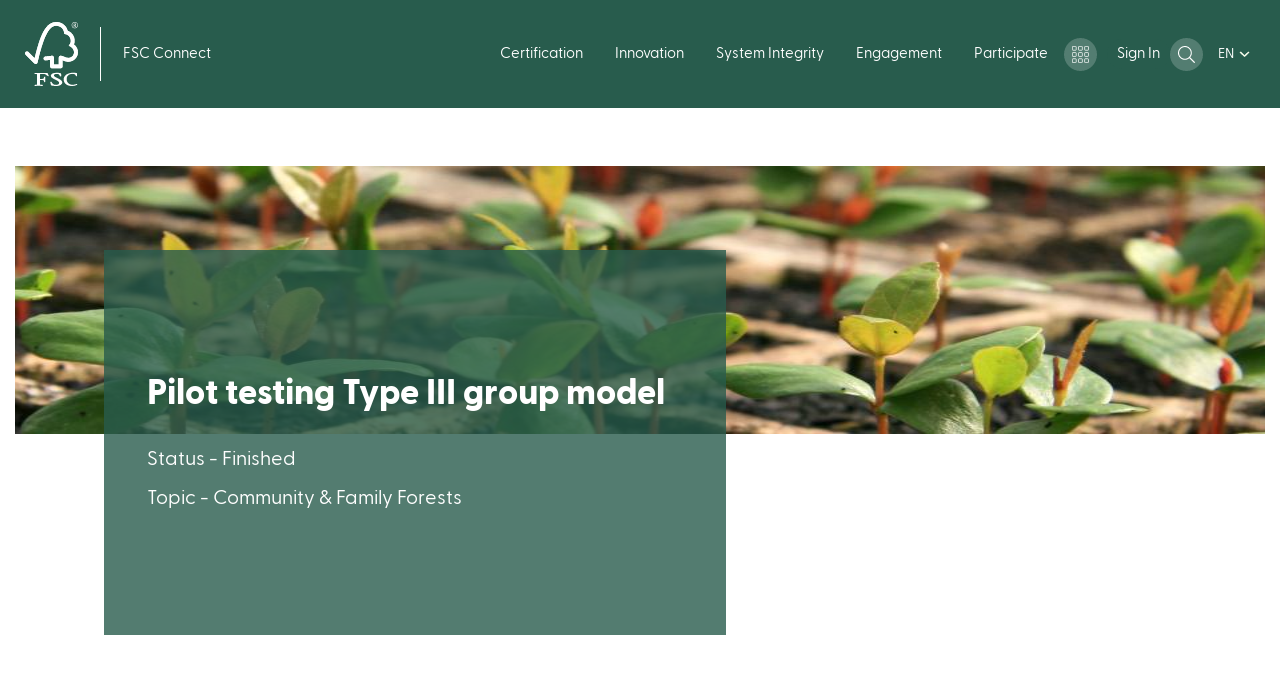

--- FILE ---
content_type: text/html; charset=UTF-8
request_url: https://connect.fsc.org/current-processes/fsc-std-30-005-pilot-testing-type-iii-group-model
body_size: 20286
content:
<!DOCTYPE html>
<html lang="en" dir="ltr" prefix="content: http://purl.org/rss/1.0/modules/content/  dc: http://purl.org/dc/terms/  foaf: http://xmlns.com/foaf/0.1/  og: http://ogp.me/ns#  rdfs: http://www.w3.org/2000/01/rdf-schema#  schema: http://schema.org/  sioc: http://rdfs.org/sioc/ns#  sioct: http://rdfs.org/sioc/types#  skos: http://www.w3.org/2004/02/skos/core#  xsd: http://www.w3.org/2001/XMLSchema# ">
  <head>
    <meta charset="utf-8" />
<meta http-equiv="X-UA-Compatible" content="IE=edge" />
<script type="text/javascript">
    window.cmp_preview_minheight = 100;
    window.cmp_preview_minwidth = 100;
    var path = (window.location.pathname.split('/')[1]);
    if (path == 'es') {
    window.cmp_setlang = "ES";
    } else if(path == 'fr') {
        window.cmp_setlang = "FR";
    } else {
    window.cmp_setlang = "EN";
    }
</script><script type="text/javascript" data-cmp-ab="1" src="https://cdn.consentmanager.net/delivery/autoblocking/60007.js" data-cmp-host="delivery.consentmanager.net" data-cmp-cdn="cdn.consentmanager.net" data-cmp-codesrc="26"></script><link rel="canonical" href="https://connect.fsc.org/current-processes/fsc-std-30-005-pilot-testing-type-iii-group-model" />
<meta name="Generator" content="Drupal 10 (https://www.drupal.org)" />
<meta name="MobileOptimized" content="width" />
<meta name="HandheldFriendly" content="true" />
<meta name="viewport" content="width=device-width, initial-scale=1.0" />
<link rel="alternate" hreflang="en" href="https://connect.fsc.org/current-processes/fsc-std-30-005-pilot-testing-type-iii-group-model" />
<link rel="alternate" hreflang="es" href="https://connect.fsc.org/es/procesos-actuales/prueba-piloto-modelo-de-grupo-tipo-iii" />
<script src="/sites/default/files/google_tag/primary/google_tag.script.js?t8wt5y" defer></script>

    <title>FSC-STD-30-005 Pilot testing type III group model | FSC Connect</title>

    <link rel="shortcut icon" x="x" href="/themes/custom/fsc_theme/assets/img/favicon/favicon.ico" type="image/x-icon">
    <link rel="apple-touch-icon" x="x" href="/themes/custom/fsc_theme/assets/img/favicon/favicon.png">
    <link rel="apple-touch-icon" sizes="57x57" x="x" href="/themes/custom/fsc_theme/assets/img/favicon/favicon-57x57.png">
    <link rel="apple-touch-icon" sizes="72x72" x="x" href="/themes/custom/fsc_theme/assets/img/favicon/favicon-72x72.png">
    <link rel="apple-touch-icon" sizes="76x76" x="x" href="/themes/custom/fsc_theme/assets/img/favicon/favicon-76x76.png">
    <link rel="apple-touch-icon" sizes="114x114" x="x" href="/themes/custom/fsc_theme/assets/img/favicon/favicon-114x114.png">
    <link rel="apple-touch-icon" sizes="120x120" x="x" href="/themes/custom/fsc_theme/assets/img/favicon/favicon-120x120.png">
    <link rel="apple-touch-icon" sizes="144x144" x="x" href="/themes/custom/fsc_theme/assets/img/favicon/favicon-144x144.png">
    <link rel="apple-touch-icon" sizes="152x152" x="x" href="/themes/custom/fsc_theme/assets/img/favicon/favicon-152x152.png">

    <link rel="stylesheet" media="all" href="/sites/default/files/css/css_rsLuEfY6dp-O0A2TdLiRQSQonm9uqkrtvosLr-kxI5U.css?delta=0&amp;language=en&amp;theme=fsc_theme&amp;include=[base64]" />
<link rel="stylesheet" media="all" href="/sites/default/files/css/css_ZL8RYtdVl9PWo4R4Q0MBUaMazMJRQKIIz5Vs5kHOUxc.css?delta=1&amp;language=en&amp;theme=fsc_theme&amp;include=[base64]" />
<link rel="stylesheet" media="all" href="https://cdnjs.cloudflare.com/ajax/libs/OwlCarousel2/2.3.4/assets/owl.carousel.min.css" />
<link rel="stylesheet" media="all" href="https://cdnjs.cloudflare.com/ajax/libs/OwlCarousel2/2.3.4/assets/owl.theme.default.min.css" />
<link rel="stylesheet" media="all" href="https://maxcdn.bootstrapcdn.com/bootstrap/4.0.0/css/bootstrap.min.css" />
<link rel="stylesheet" media="all" href="https://cdnjs.cloudflare.com/ajax/libs/font-awesome/4.6.3/css/font-awesome.min.css" />
<link rel="stylesheet" media="all" href="/sites/default/files/css/css_hzSyxnX-QpPULZSOCo70tpFdgVNpiRWfPUaAc_7QzFE.css?delta=6&amp;language=en&amp;theme=fsc_theme&amp;include=[base64]" />
<link rel="stylesheet" media="all" href="https://cdnjs.cloudflare.com/ajax/libs/select2/4.0.5/css/select2.min.css" />
<link rel="stylesheet" media="all" href="/sites/default/files/css/css_cZ-aw58vgVGfC0875GMCym1iHqJU9IbiHit5sLK-fwA.css?delta=8&amp;language=en&amp;theme=fsc_theme&amp;include=[base64]" />

    
  </head>
  <body class="layout-no-sidebars path-node page-node-type-process-page">
        <a href="#main-content" class="visually-hidden focusable skip-link">
      Skip to main content
    </a>
    <noscript><iframe src="https://www.googletagmanager.com/ns.html?id=GTM-KX7NWBQ" height="0" width="0" style="display:none;visibility:hidden"></iframe></noscript>
      <div class="dialog-off-canvas-main-canvas" data-off-canvas-main-canvas>
    
<div id="page-wrapper">
  <div id="page">
    <header id="header" class="header" role="banner" aria-label="Site header">
        <div class="region region-header">
    <div id="block-fsc-theme-branding" class="block block-system block-system-branding-block">
  
    
            <a href="/" title="Home" rel="home" class="site-logo">
                  <svg width="53" height="64" viewBox="0 0 53 64" fill="none" xmlns="http://www.w3.org/2000/svg" style="width: 0.83em; height: 1em;">
  <path d="M31.3492 0C18.3913 0 13.8139 20.0913 9.55095 36.2525C8.01401 34.6981 3.27151 29.9801 3.26168 29.9899C2.30846 29.0471 1.21373 29.3509 0.541569 30.0075C0.194147 30.3667 0 30.8463 0 31.3453C0 31.8444 0.194147 32.3239 0.541569 32.6831C0.578912 32.7164 6.96645 39.0711 9.17752 41.2704C9.7868 41.8584 10.6653 42.2093 11.536 41.6958C12.4519 41.141 12.5777 40.1453 12.5993 40.1453C20.1779 6.31944 26.9427 3.79872 31.3315 3.79872C35.0245 3.79872 39.2795 6.52133 39.2795 11.9646C44.7827 11.9646 48.2398 19.1778 43.8 23.6214C47.4753 25.3856 49.1065 27.577 49.1065 30.3329C49.0777 31.8214 48.4645 33.2392 47.3987 34.2816C46.3329 35.324 44.8996 35.9078 43.4069 35.9075C40.05 35.9075 38.3421 33.7514 35.7261 33.7514C35.4757 33.7485 35.2272 33.7955 34.9953 33.8895C34.7633 33.9836 34.5525 34.1229 34.3751 34.2992C34.1978 34.4755 34.0575 34.6853 33.9624 34.9164C33.8674 35.1475 33.8195 35.3951 33.8216 35.6448V42.4739H28.8944V35.6723C28.8944 34.604 28.0964 33.7671 27.1255 33.7671C27.1078 33.7671 26.701 33.767 26.7128 33.7886L20.1012 34.6079C19.3013 34.7216 18.5682 35.588 18.5682 36.4818C18.5682 37.5305 19.4231 38.3929 20.5965 38.3812C20.7062 38.3906 20.8167 38.3847 20.9247 38.3635L25.111 37.8284V44.5673C25.111 45.4259 26.0799 46.255 26.9506 46.257H35.734C36.2388 46.2469 36.72 46.0418 37.0764 45.685C37.4327 45.3282 37.6363 44.8474 37.6443 44.3439V38.1891C39.484 39.3122 42.037 39.7454 43.344 39.7454C48.2693 39.7454 52.9744 35.8801 52.9509 30.2173C52.9312 25.0719 48.9945 22.512 48.9945 22.512C51.2999 16.369 47.5657 10.4377 42.7229 8.78723C40.9698 2.45407 35.5433 0 31.3492 0Z" fill="white" class="color"/>
  <path d="M31.3492 0C18.3913 0 13.8139 20.0913 9.55095 36.2525C8.01401 34.6981 3.27151 29.9801 3.26168 29.9899C2.30846 29.0471 1.21373 29.3509 0.541569 30.0075C0.194147 30.3667 0 30.8463 0 31.3453C0 31.8444 0.194147 32.3239 0.541569 32.6831C0.578912 32.7164 6.96645 39.0711 9.17752 41.2704C9.7868 41.8584 10.6653 42.2093 11.536 41.6958C12.4519 41.141 12.5777 40.1453 12.5993 40.1453C20.1779 6.31944 26.9427 3.79872 31.3315 3.79872C35.0245 3.79872 39.2795 6.52133 39.2795 11.9646C44.7827 11.9646 48.2398 19.1778 43.8 23.6214C47.4753 25.3856 49.1065 27.577 49.1065 30.3329C49.0777 31.8214 48.4645 33.2392 47.3987 34.2816C46.3329 35.324 44.8996 35.9078 43.4069 35.9075C40.05 35.9075 38.3421 33.7514 35.7261 33.7514C35.4757 33.7485 35.2272 33.7955 34.9953 33.8895C34.7633 33.9836 34.5525 34.1229 34.3751 34.2992C34.1978 34.4755 34.0575 34.6853 33.9624 34.9164C33.8674 35.1475 33.8195 35.3951 33.8216 35.6448V42.4739H28.8944V35.6723C28.8944 34.604 28.0964 33.7671 27.1255 33.7671C27.1078 33.7671 26.701 33.767 26.7128 33.7886L20.1012 34.6079C19.3013 34.7216 18.5682 35.588 18.5682 36.4818C18.5682 37.5305 19.4231 38.3929 20.5965 38.3812C20.7062 38.3906 20.8167 38.3847 20.9247 38.3635L25.111 37.8284V44.5673C25.111 45.4259 26.0799 46.255 26.9506 46.257H35.734C36.2388 46.2469 36.72 46.0418 37.0764 45.685C37.4327 45.3282 37.6363 44.8474 37.6443 44.3439V38.1891C39.484 39.3122 42.037 39.7454 43.344 39.7454C48.2693 39.7454 52.9744 35.8801 52.9509 30.2173C52.9312 25.0719 48.9945 22.512 48.9945 22.512C51.2999 16.369 47.5657 10.4377 42.7229 8.78723C40.9698 2.45407 35.5433 0 31.3492 0Z" fill="white" class="color"/>
  <path d="M25.8166 53.7819C25.8166 55.3715 27.5972 56.33 30.5217 57.7158C32.8448 58.8018 34.1793 59.9484 34.1793 60.8677C34.1793 62.3574 32.5697 62.8866 31.0642 62.8866C28.7313 62.8866 27.3535 61.9615 26.5909 59.8818L26.5281 59.7014H26.3315C25.9168 59.7014 25.5906 59.7191 25.4078 59.9484C25.225 60.1778 25.2918 60.4345 25.3645 60.705L25.8755 62.8396C26.0131 63.363 26.1979 63.4453 27.0332 63.608C28.3026 63.837 29.5878 63.9681 30.8775 64C35.333 64 37.3259 62.1947 37.3259 60.4051C37.3259 59.1036 36.0307 57.857 33.2399 56.4672L31.9742 55.8537C30.0638 54.9462 28.914 54.4032 28.914 53.4487C28.914 52.4941 30.1051 51.8806 31.8209 51.8806C34.0477 51.8806 34.6432 53.1233 34.9164 54.2053L34.9675 54.4111H35.1837C35.6809 54.4111 35.9934 54.3719 36.1664 54.168C36.2205 54.107 36.26 54.0346 36.2822 53.9562C36.3043 53.8778 36.3084 53.7954 36.2941 53.7152L36.1172 51.8649C36.0661 51.2768 35.6121 51.1847 34.9852 51.0632C34.0007 50.8623 32.9986 50.7599 31.9938 50.7574C28.1279 50.7574 25.8166 51.8923 25.8166 53.7819Z" fill="white" class="color"/>
  <path d="M38.6467 57.5257C38.6467 60.7384 41.4474 63.9941 46.7972 63.9941C49.4957 63.9941 51.0189 63.3786 52.1509 62.7788L52.4595 62.6122L51.9603 62.0654L51.9878 62.0928C51.9493 62.0248 51.8913 61.9698 51.8213 61.9349C51.7513 61.9 51.6724 61.8867 51.5947 61.8968L51.3333 61.985C50.9285 62.181 49.6903 62.7475 47.4418 62.7475C44.6726 62.7475 41.6911 60.9461 41.6911 56.9808C41.6911 53.2076 44.9222 51.8708 47.6836 51.8708C49.6706 51.8708 50.728 52.5803 50.9206 54.0426L50.9461 54.2817H51.1958C51.4296 54.2817 52.0586 54.2817 52.0586 53.8132V51.614C52.0586 51.0769 51.4375 50.9965 51.1702 50.9593L50.9127 50.926C49.966 50.7963 49.0104 50.7419 48.055 50.7633C42.605 50.7574 38.6467 53.6055 38.6467 57.5257Z" fill="white" class="color"/>
  <path d="M18.4778 50.9181L13.6468 50.9534L10.4295 50.8985L9.9401 50.8868C9.87411 50.8848 9.80842 50.8965 9.74721 50.9212C9.686 50.9458 9.63062 50.983 9.58458 51.0302C9.53855 51.0774 9.50287 51.1336 9.47983 51.1953C9.45678 51.257 9.44686 51.3228 9.45071 51.3886C9.43868 51.4624 9.44378 51.5381 9.46561 51.6097C9.48745 51.6813 9.52544 51.747 9.57667 51.8017C9.6279 51.8564 9.69102 51.8986 9.76117 51.9252C9.83132 51.9518 9.90665 51.962 9.98137 51.955C11.9252 51.955 11.9939 52.1177 12.0156 52.8567L12.0293 53.3252L12.0588 55.3049V59.578C12.0588 60.2875 12.0352 61.4107 11.988 62.3221C11.9763 62.5828 11.9605 62.8298 10.2447 62.8298C9.76714 62.8298 9.47627 62.9239 9.47627 63.3982C9.47627 63.5374 9.47627 63.904 9.9401 63.904H10.0521C10.2487 63.8942 10.8009 63.8706 13.4837 63.8706C16.3414 63.8706 16.9192 63.8981 17.1079 63.904H17.214C17.5875 63.904 17.9118 63.8628 17.9118 63.3982C17.9118 62.867 17.4754 62.8298 16.7502 62.8298C15.0265 62.8298 15.0167 62.5828 15.0049 62.3261C14.9617 61.493 14.9283 60.3659 14.9283 59.5819V58.0491H16.3709C18.5839 58.0491 18.8335 58.1059 19.15 59.8132C19.2345 60.1817 19.5312 60.2268 19.7789 60.2268C20.2997 60.2268 20.3567 59.9425 20.3567 59.8171L20.3154 59.184C20.2659 58.706 20.241 58.2258 20.2407 57.7452V55.1226C20.2407 54.7306 19.771 54.7306 19.5175 54.7306C19.0989 54.7306 19.0006 54.9971 18.7313 56.232C18.6134 56.7044 17.7015 56.9749 16.2274 56.9749H14.9283V53.1311C14.9283 52.0864 15.1248 52.0805 15.3469 52.0687C16.1901 52.0334 18.2439 51.9609 18.8571 51.9609C19.372 51.9433 19.8817 52.0688 20.3292 52.3235C21.0267 52.7469 21.6927 53.2199 22.3221 53.7388C22.6543 54.0073 22.839 54.1621 23.1083 54.1621C23.2635 54.1621 23.7313 54.1621 23.7313 53.7701C23.7313 53.6721 23.692 53.5741 23.5348 53.2507C23.3559 52.8587 23.0513 52.2059 22.6739 51.2122C22.5697 50.9005 22.2022 50.9005 21.5261 50.9005L18.4778 50.9181Z" fill="white" class="color"/>
  <path d="M49.8455 6.31356C49.2996 6.31466 48.7627 6.17488 48.287 5.90781C47.8017 5.63115 47.3981 5.23182 47.1169 4.75005C46.8357 4.26828 46.6868 3.7211 46.6852 3.16364C46.6829 2.6092 46.828 2.06406 47.1058 1.58378C47.3799 1.09966 47.7825 0.70021 48.2693 0.429267C48.7473 0.154008 49.2896 0.00909624 49.8416 0.00909624C50.3936 0.00909624 50.9359 0.154008 51.4139 0.429267C51.8999 0.70134 52.3022 1.10052 52.5774 1.58378C52.8559 2.06387 53.0017 2.60902 53 3.16364C52.9986 3.72137 52.8495 4.26884 52.5679 4.75069C52.2863 5.23255 51.8821 5.63171 51.3962 5.90781C50.9226 6.17308 50.3887 6.31278 49.8455 6.31356ZM49.8455 5.83333C50.3089 5.83578 50.7648 5.71754 51.1682 5.49031C51.5768 5.26111 51.9162 4.9267 52.1509 4.52201C52.3978 4.11205 52.5257 3.64181 52.5204 3.16364C52.5219 2.69308 52.3985 2.2305 52.1627 1.82292C51.931 1.41287 51.5912 1.07393 51.18 0.842853C50.7733 0.609094 50.312 0.486051 49.8426 0.486051C49.3731 0.486051 48.9119 0.609094 48.5051 0.842853C48.0945 1.07465 47.7548 1.41342 47.5224 1.82292C47.2893 2.23123 47.1686 2.69378 47.1726 3.16364C47.1701 3.64144 47.2979 4.11094 47.5421 4.52201C47.7766 4.92688 48.116 5.26134 48.5248 5.49031C48.9277 5.71695 49.3829 5.83516 49.8455 5.83333Z" fill="white" class="color"/>
  <path d="M51.2626 4.90619L50.6847 3.83008C50.5971 3.65108 50.4764 3.49016 50.329 3.35573C50.5228 3.26875 50.6868 3.127 50.8007 2.94803C50.9111 2.77155 50.9703 2.568 50.9717 2.35999C50.9731 2.1869 50.9305 2.01627 50.8479 1.86408C50.7724 1.71565 50.6566 1.59135 50.5138 1.50537C50.3179 1.41207 50.1016 1.36959 49.8848 1.38189H48.741V4.95911H49.366V3.48706H49.7276C49.7394 3.48706 49.8023 3.50274 49.9752 3.81048L50.0892 4.02609L50.5688 4.93951L50.5786 4.95911H51.2999L51.2626 4.90619ZM49.3149 3.02839V1.84056H49.7276C49.8634 1.82997 49.9994 1.85711 50.1207 1.91896C50.1934 1.96935 50.2528 2.03662 50.2936 2.11497C50.334 2.19799 50.3542 2.28931 50.3526 2.38155C50.3529 2.54032 50.3019 2.69497 50.2072 2.82258C50.1446 2.89448 50.0659 2.95061 49.9774 2.98638C49.8889 3.02215 49.7932 3.03654 49.6981 3.02839H49.3149Z" fill="white" class="color"/>
</svg>

          </a>
        <div class="site-name">
          <a class="notranslate" href="/" title="Home" rel="home">FSC Connect</a>
     
    </div>
    </div>
<nav role="navigation" aria-labelledby="block-mainnavigation-menu" id="block-mainnavigation" class="block block-menu navigation menu--main">
            
  <h2 class="visually-hidden" id="block-mainnavigation-menu">Main navigation</h2>
  

        
              <ul class="menu">
                        <li class='level--1'>
        <span class='level--header nav-link'>
                      <span>
              Certification
            </span>
            <span class='pointer'>
              <span class="icon">
                <svg width="8" height="6" viewBox="0 0 8 6" fill="none" xmlns="http://www.w3.org/2000/svg">
  <path d="M3.84 4.787L1.24 1.32A.2.2 0 011.4 1h5.2a.2.2 0 01.16.32l-2.6 3.467a.2.2 0 01-.32 0z" fill="black" stroke="black" class="color"/>
</svg>
              </span>
            </span>
                  </span>
                          <div class='sub'>
              <div class='column'>
          <ul>
            <li class='column--title'>
              <a href="/certification/forest-management-certification" data-drupal-link-system-path="node/148">Forest Management Certification</a>
            </li>
                                          <li><a href="http://pci.fsc.org" target="_blank">Principles, Criteria, and Indicators Revision </a></li>
                              <li><a href="/forest-management-certification/support-smallholders-community-and-family-forests" data-drupal-link-system-path="node/150">Solutions for Communities and Family Forests</a></li>
                              <li><a href="/forest-management-certification/pesticides-policy" data-drupal-link-system-path="node/121">Pesticides Policy</a></li>
                              <li><a href="/forest-management-certification/fsc-requirements-updated-enforce-decision-reject-fsc-material-conflict-areas" data-drupal-link-system-path="node/154">Conflict in Ukraine</a></li>
                                    </ul>
        </div>
              <div class='column'>
          <ul>
            <li class='column--title'>
              <a href="/certification/chain-custody-certification" data-drupal-link-system-path="node/95">Chain of Custody Certification</a>
            </li>
                                          <li><a href="/chain-custody-certification/revision-chain-custody-standards" data-drupal-link-system-path="node/320">Revision of Chain of Custody Standards</a></li>
                              <li><a href="/fsc-risk-assessments" data-drupal-link-system-path="node/155">FSC Risk Assessments</a></li>
                              <li><a href="/chain-custody-certification/wood-sourcing-policy-guide" data-drupal-link-system-path="node/338">Wood sourcing policy guide</a></li>
                                    </ul>
        </div>
              <div class='column'>
          <ul>
            <li class='column--title'>
              <a href="/certification/ecosystem-services" data-drupal-link-system-path="node/104">Ecosystem Services</a>
            </li>
                      </ul>
        </div>
              <div class='column'>
          <ul>
            <li class='column--title'>
              <a href="/certification/certification-system" data-drupal-link-system-path="node/222">Certification System</a>
            </li>
                                          <li><a href="/certification-system/regulatory-framework" data-drupal-link-system-path="node/312">Regulatory Framework</a></li>
                              <li><a href="/certification/annual-administration-fee" data-drupal-link-system-path="node/122">Annual Administration Fee</a></li>
                                    </ul>
        </div>
              <div class='column'>
          <ul>
            <li class='column--title'>
              <a href="/certification/monitoring-and-evaluation" data-drupal-link-system-path="node/143">Monitoring and Evaluation</a>
            </li>
                                          <li><a href="/monitoring-and-evaluation/monitoring-fscs-reach" data-drupal-link-system-path="node/156">FSC&#039;s reach</a></li>
                              <li><a href="/monitoring-and-evaluation/performance-and-outcomes" data-drupal-link-system-path="node/335">Performance and outcomes</a></li>
                              <li><a href="/monitoring-and-evaluation/impact-evaluations" data-drupal-link-system-path="node/115">Impact evaluations</a></li>
                              <li><a href="/impact/theory-change" data-drupal-link-system-path="node/123">Theory of Change</a></li>
                                    </ul>
        </div>
          </div>
  
              </li>
                <li class='level--1'>
        <span class='level--header nav-link'>
                      <span>
              Innovation
            </span>
            <span class='pointer'>
              <span class="icon">
                <svg width="8" height="6" viewBox="0 0 8 6" fill="none" xmlns="http://www.w3.org/2000/svg">
  <path d="M3.84 4.787L1.24 1.32A.2.2 0 011.4 1h5.2a.2.2 0 01.16.32l-2.6 3.467a.2.2 0 01-.32 0z" fill="black" stroke="black" class="color"/>
</svg>
              </span>
            </span>
                  </span>
                          <div class='sub'>
              <div class='column'>
          <ul>
            <li class='column--title'>
              <a href="/innovation/innovation-sustainability" data-drupal-link-system-path="node/120">Innovation for sustainability</a>
            </li>
                                          <li><a href="/innovation-sustainability/digital-audit-reporting" data-drupal-link-system-path="node/214">Digital Audit Reporting</a></li>
                              <li><a href="/innovation-sustainability/data-standard-project" data-drupal-link-system-path="node/119">Data Standard Project</a></li>
                              <li><a href="/innovation-sustainability/earth-observation" data-drupal-link-system-path="node/109">Earth Observation</a></li>
                              <li><a href="/innovation-sustainability/certified-forests" data-drupal-link-system-path="node/100">Certified Forests</a></li>
                              <li><a href="/innovation-sustainability/wood-identification-techniques" data-drupal-link-system-path="node/106">Wood ID</a></li>
                              <li><a href="/getting-started-fsctrace" target="_self" data-drupal-link-system-path="node/329">FSC Trace - Blockchain technology</a></li>
                                    </ul>
        </div>
              <div class='column'>
          <ul>
            <li class='column--title'>
              <a href="/innovation/fsc-tools-resources" data-drupal-link-system-path="node/218">Tools &amp; Resources</a>
            </li>
                      </ul>
        </div>
              <div class='column'>
          <ul>
            <li class='column--title'>
              <a href="/innovation/user-manuals" data-drupal-link-system-path="node/219">User Manuals</a>
            </li>
                      </ul>
        </div>
              <div class='column'>
          <ul>
            <li class='column--title'>
              <a href="/innovation/application-support-hub" data-drupal-link-system-path="node/334">Platform support</a>
            </li>
                      </ul>
        </div>
          </div>
  
              </li>
                <li class='level--1'>
        <span class='level--header nav-link'>
                      <span>
              System Integrity
            </span>
            <span class='pointer'>
              <span class="icon">
                <svg width="8" height="6" viewBox="0 0 8 6" fill="none" xmlns="http://www.w3.org/2000/svg">
  <path d="M3.84 4.787L1.24 1.32A.2.2 0 011.4 1h5.2a.2.2 0 01.16.32l-2.6 3.467a.2.2 0 01-.32 0z" fill="black" stroke="black" class="color"/>
</svg>
              </span>
            </span>
                  </span>
                          <div class='sub'>
              <div class='column'>
          <ul>
            <li class='column--title'>
              <a href="/system-integrity/system-integrity" data-drupal-link-system-path="node/221">System Integrity</a>
            </li>
                                          <li><a href="/system-integrity/supply-chain-integrity" data-drupal-link-system-path="node/105">Supply Chain Integrity</a></li>
                              <li><a href="/system-integrity/policy-association" data-drupal-link-system-path="node/223">Policy for Association</a></li>
                              <li><a href="/system-integrity/fsc-remedy-framework" data-drupal-link-system-path="node/276">FSC Remedy Framework</a></li>
                                    </ul>
        </div>
              <div class='column'>
          <ul>
            <li class='column--title'>
              <a href="/system-integrity/actions-and-outcomes" data-drupal-link-system-path="node/145">Actions and Outcomes</a>
            </li>
                                          <li><a href="/actions-and-outcomes/case-management" data-drupal-link-system-path="node/157">Case Management</a></li>
                              <li><a href="/actions-and-outcomes/fsc-check" data-drupal-link-system-path="node/270">FSC Check</a></li>
                                    </ul>
        </div>
              <div class='column'>
          <ul>
            <li class='column--title'>
              <a href="/system-integrity/current-cases" data-drupal-link-system-path="node/294">Current Cases</a>
            </li>
                                          <li><a href="/current-cases/policy-association-cases" data-drupal-link-system-path="node/111">Policy for Association cases</a></li>
                              <li><a href="/current-cases/remedy-cases" data-drupal-link-system-path="node/289">Remedy cases</a></li>
                                    </ul>
        </div>
          </div>
  
              </li>
                <li class='level--1'>
        <span class='level--header nav-link'>
                      <span>
              Engagement
            </span>
            <span class='pointer'>
              <span class="icon">
                <svg width="8" height="6" viewBox="0 0 8 6" fill="none" xmlns="http://www.w3.org/2000/svg">
  <path d="M3.84 4.787L1.24 1.32A.2.2 0 011.4 1h5.2a.2.2 0 01.16.32l-2.6 3.467a.2.2 0 01-.32 0z" fill="black" stroke="black" class="color"/>
</svg>
              </span>
            </span>
                  </span>
                          <div class='sub'>
              <div class='column'>
          <ul>
            <li class='column--title'>
              <a href="/engagement/stakeholder-engagement" data-drupal-link-system-path="node/241">Stakeholder Engagement</a>
            </li>
                                          <li><a href="/stakeholder-engagement/eu-green-deal" data-drupal-link-system-path="node/239">EU Green Deal</a></li>
                              <li><a href="/stakeholder-engagement/focus-forests" data-drupal-link-system-path="node/244">&#039;Focus Forests/IFLs</a></li>
                              <li><a href="/stakeholder-engagement/intensified-forestry-and-shared-values" data-drupal-link-system-path="node/238">Intensified Forestry and Shared Values</a></li>
                                    </ul>
        </div>
          </div>
  
              </li>
                <li class='level--1'>
        <span class='level--header nav-link'>
                      <span>
              Participate
            </span>
            <span class='pointer'>
              <span class="icon">
                <svg width="8" height="6" viewBox="0 0 8 6" fill="none" xmlns="http://www.w3.org/2000/svg">
  <path d="M3.84 4.787L1.24 1.32A.2.2 0 011.4 1h5.2a.2.2 0 01.16.32l-2.6 3.467a.2.2 0 01-.32 0z" fill="black" stroke="black" class="color"/>
</svg>
              </span>
            </span>
                  </span>
                          <div class='sub'>
              <div class='column'>
          <ul>
            <li class='column--title'>
              <a href="/participate/contribute-standards" data-drupal-link-system-path="node/92">Contribute to Standards</a>
            </li>
                                          <li><a href="/contribute-standards/normative-framework-schedule" data-drupal-link-system-path="node/259">Normative Framework Schedule</a></li>
                              <li><a href="/contribute-standards/fsc-country-requirements-schedule" data-drupal-link-system-path="node/323">FSC Country Requirements Schedule</a></li>
                              <li><a href="/contribute-standards/current-processes" data-drupal-link-system-path="node/101">Current Processes</a></li>
                                    </ul>
        </div>
              <div class='column'>
          <ul>
            <li class='column--title'>
              <a href="/participate/complaints" data-drupal-link-system-path="node/158">Complaints</a>
            </li>
                      </ul>
        </div>
              <div class='column'>
          <ul>
            <li class='column--title'>
              <a href="/participate/members" data-drupal-link-system-path="node/93">Members</a>
            </li>
                                          <li><a href="/members/become-member" data-drupal-link-system-path="node/113">Become a member</a></li>
                              <li><a href="https://ga.fsc.org/es" target="_blank">General Assembly</a></li>
                                    </ul>
        </div>
              <div class='column'>
          <ul>
            <li class='column--title'>
              <a href="/past-events" data-drupal-link-system-path="node/301">Past Events</a>
            </li>
                      </ul>
        </div>
          </div>
  
              </li>
      </ul>
  



  </nav>
<div id="block-anonymousapppallete" class="block block-menu-block block-menu-blockanonymous-app-pallete">
  <button type="button" class="tools popup-caller">
        <span class="icon white icon-tools">

    <svg width="17" height="17" viewBox="0 0 17 17" fill="none" xmlns="http://www.w3.org/2000/svg">
      <rect x="0.375" y="0.375" width="3.84582" height="3.88636" rx="0.625" stroke="white" stroke-width="0.75" class="color"/>
      <rect x="0.375" y="6.55713" width="3.84582" height="3.88636" rx="0.625" stroke="white" stroke-width="0.75" class="color"/>
      <rect x="0.375" y="12.7383" width="3.84582" height="3.88636" rx="0.625" stroke="white" stroke-width="0.75" class="color"/>
      <rect x="6.50391" y="0.375" width="3.84582" height="3.88636" rx="0.625" stroke="white" stroke-width="0.75" class="color"/>
      <rect x="6.50391" y="6.55713" width="3.84582" height="3.88636" rx="0.625" stroke="white" stroke-width="0.75" class="color"/>
      <rect x="6.50391" y="12.7383" width="3.84582" height="3.88636" rx="0.625" stroke="white" stroke-width="0.75" class="color"/>
      <rect x="12.6289" y="0.375" width="3.84582" height="3.88636" rx="0.625" stroke="white" stroke-width="0.75" class="color"/>
      <rect x="12.6289" y="6.55713" width="3.84582" height="3.88636" rx="0.625" stroke="white" stroke-width="0.75" class="color"/>
      <rect x="12.6289" y="12.7383" width="3.84582" height="3.88636" rx="0.625" stroke="white" stroke-width="0.75" class="color"/>
    </svg>
    </span>


  </button>

  <div class="popup tools">
    <button class="close" type="button">
          <span class="icon dark icon-close">

    <svg width="18" height="18" viewBox="0 0 18 18" fill="none" xmlns="http://www.w3.org/2000/svg">
      <path d="M1 1L17 17.5" stroke="white" stroke-linecap="round" class="color"/>
      <path d="M1 17.5C1.8 16.7 12 6.16667 17 1" stroke="white" stroke-linecap="round" class="color"/>
    </svg>
    </span>

<span class="text">Close</span>
    </button>

    <div class="wrapper">
      
                  <h2 class="title">Tool for Resources</h2>
              

      
              <ul class="menu anonymous-app-palette">
                  
      

      <a href="https://connect.fsc.org/document-centre" class="document-centre" target="" rel="">
      <li class='level--1'>
        <span class='level--header nav-link'>
          Document Centre
        </span>
      </li></a>
          
      

      <a href="https://etraining.fsc.org/start" class="e-training" target="" rel="">
      <li class='level--1'>
        <span class='level--header nav-link'>
          E-training
        </span>
      </li></a>
          
      

      <a href="https://brandhub.fsc.org/" class="trademark-portal" target="_blank" rel="">
      <li class='level--1'>
        <span class='level--header nav-link'>
          Brand Hub
        </span>
      </li></a>
          
      

      <a href="https://trademarkportal.fsc.org/portal/certStatus.php" class="marketing-toolkit" target="_blank" rel="">
      <li class='level--1'>
        <span class='level--header nav-link'>
          Trademark Portal
        </span>
      </li></a>
          
      

      <a href="https://connect.fsc.org/fsc-public-certificate-search" class="public-certificate-search" target="" rel="">
      <li class='level--1'>
        <span class='level--header nav-link'>
          Public Certificate Search
        </span>
      </li></a>
          
      

      <a href="https://consultation-platform.fsc.org/" class="consultation-platform" target="" rel="">
      <li class='level--1'>
        <span class='level--header nav-link'>
          Consultation Platform
        </span>
      </li></a>
          
      

      <a href="https://connect.fsc.org/riskhub" class="fsc-risk" target="_self" rel="">
      <li class='level--1'>
        <span class='level--header nav-link'>
          Risk Hub
        </span>
      </li></a>
          
      

      <a href="https://members.fsc.org/en/Members" class="members-portal" target="" rel="">
      <li class='level--1'>
        <span class='level--header nav-link'>
          Members Portal
        </span>
      </li></a>
          
      

      <a href="https://pci.fsc.org/" class="fsc-revision" target="_blank" rel="">
      <li class='level--1'>
        <span class='level--header nav-link'>
          PCI Revision
        </span>
      </li></a>
      </ul>
  



    </div>
  </div>
</div>
<div class="openid-connect-login-form block block-openid-connect block-openid-connect-login" data-drupal-selector="openid-connect-login-form" id="block-openidconnectlogin">
  
    
      <form action="/current-processes/fsc-std-30-005-pilot-testing-type-iii-group-model" method="post" id="openid-connect-login-form" accept-charset="UTF-8">
  <div><input data-drupal-selector="edit-openid-connect-client-azure-ad-b2c-login" type="submit" id="edit-openid-connect-client-azure-ad-b2c-login" name="azure_ad_b2c" value="Sign In" class="button js-form-submit form-submit" />
</div><input autocomplete="off" data-drupal-selector="form-zsfiveeegvyfdidl6ytpcfaix67qhff6lphfnh-zlc4" type="hidden" name="form_build_id" value="form-ZSfiVEEEgVYFDidl6ytPcFAIX67QhFf6lphFnh_ZLC4" />
<input data-drupal-selector="edit-openid-connect-login-form" type="hidden" name="form_id" value="openid_connect_login_form" />

</form>

  </div>
<div id="block-iconblock" class="mobile-trigger block block-fsc-block-icon block-icon-block">
  
    
      <button type="button" class="popup-trigger" data-target=".popup-id-mobile-panel">
  <span class="icon icon-burger ">
    <svg width="17" height="17" viewBox="0 0 17 17" fill="none" xmlns="http://www.w3.org/2000/svg">
  <path d="M.96.5h16M.96 8.5h16M.96 16.5h16" stroke="#000000" stroke-linecap="round" class="color"/>
</svg>

  </span>
</button>

  </div>

<nav role="navigation" aria-labelledby="block-fsc-theme-account-menu-menu" id="block-fsc-theme-account-menu" class="block block-menu navigation menu--account">
            
  <h2 class="visually-hidden" id="block-fsc-theme-account-menu-menu">User account menu</h2>
  

        <div class="content">
      
              <ul class="menu">
                        <li class='level--1'>
        <span class='level--header nav-link'>
                      <a href="/user/login" data-drupal-link-system-path="user/login">Log in</a>
                  </span>
              </li>
      </ul>
  



    </div>
  </nav>
<div id="block-iconblock-2" class="search-trigger block block-fsc-block-icon block-icon-block">
  
    
      <button type="button" class="popup-trigger" data-target=".popup-id-search">
  <span class="icon icon-search ">
    <svg width="17" height="17" viewBox="0 0 17 17" fill="none" xmlns="http://www.w3.org/2000/svg">
  <path d="M16.883 15.9898L12.6 11.7068C12.5236 11.6305 12.424 11.5906 12.3178 11.5906H11.9758C13.1146 10.3589 13.8118 8.71539 13.8118 6.90591C13.8118 3.09106 10.7208 0 6.90591 0C3.09106 0 0 3.09106 0 6.90591C0 10.7208 3.09106 13.8118 6.90591 13.8118C8.71539 13.8118 10.3589 13.1146 11.5906 11.9791V12.3178C11.5906 12.424 11.6338 12.5236 11.7068 12.6L15.9898 16.883C16.1459 17.039 16.3982 17.039 16.5543 16.883L16.883 16.5543C17.039 16.3982 17.039 16.1459 16.883 15.9898ZM6.90591 12.7494C3.67541 12.7494 1.06245 10.1364 1.06245 6.90591C1.06245 3.67541 3.67541 1.06245 6.90591 1.06245C10.1364 1.06245 12.7494 3.67541 12.7494 6.90591C12.7494 10.1364 10.1364 12.7494 6.90591 12.7494Z" fill="#000000" class="color"/>
</svg>

  </span>
</button>

  </div>
<div id="block-fsclanguageswitcher" class="block block-fsc-common block-fsclanguageswitcher">
  
    
      <div class="other-menu-component-wrapper">
  <div class="other-menu-component-top">
      <ul>
         <li class="language-selector">
            <a class="language-code-display" href="#">en</a>
            <ul class="language-switcher-language-url desktop"><li hreflang="en" data-drupal-link-system-path="node/190" class="en is-active"><a href="/current-processes/fsc-std-30-005-pilot-testing-type-iii-group-model" class="language-link is-active" hreflang="en" data-drupal-link-system-path="node/190">English</a></li><li hreflang="es" data-drupal-link-system-path="node/190" class="es"><a href="/es/procesos-actuales/prueba-piloto-modelo-de-grupo-tipo-iii" class="language-link" hreflang="es" data-drupal-link-system-path="node/190">Español</a></li><li></li></ul>
         </li>
      </ul>
   </div>
</div>
  </div>

  </div>

    </header>

    
    <div class="mobile-region popup-id-mobile-panel popup-view-mobile popup-with-overlay">
        <div class="region region-mobile">
    <nav role="navigation" aria-labelledby="block-mobile-navigation-menu" id="block-mobile-navigation" class="block block-menu navigation menu--main">
            
  <h2 class="visually-hidden" id="block-mobile-navigation-menu">Mobile navigation</h2>
  

        
              <ul class="menu">
                        <li class='level--1'>
        <span class='level--header nav-link'>
                      <span>
              Certification
            </span>
            <span class='pointer'>
              <span class="icon">
                <svg width="8" height="6" viewBox="0 0 8 6" fill="none" xmlns="http://www.w3.org/2000/svg">
  <path d="M3.84 4.787L1.24 1.32A.2.2 0 011.4 1h5.2a.2.2 0 01.16.32l-2.6 3.467a.2.2 0 01-.32 0z" fill="black" stroke="black" class="color"/>
</svg>
              </span>
            </span>
                  </span>
                          <div class='sub'>
              <div class='column'>
          <ul>
            <li class='column--title'>
              <a href="/certification/forest-management-certification" data-drupal-link-system-path="node/148">Forest Management Certification</a>
            </li>
                                          <li><a href="http://pci.fsc.org" target="_blank">Principles, Criteria, and Indicators Revision </a></li>
                              <li><a href="/forest-management-certification/support-smallholders-community-and-family-forests" data-drupal-link-system-path="node/150">Solutions for Communities and Family Forests</a></li>
                              <li><a href="/forest-management-certification/pesticides-policy" data-drupal-link-system-path="node/121">Pesticides Policy</a></li>
                              <li><a href="/forest-management-certification/fsc-requirements-updated-enforce-decision-reject-fsc-material-conflict-areas" data-drupal-link-system-path="node/154">Conflict in Ukraine</a></li>
                                    </ul>
        </div>
              <div class='column'>
          <ul>
            <li class='column--title'>
              <a href="/certification/chain-custody-certification" data-drupal-link-system-path="node/95">Chain of Custody Certification</a>
            </li>
                                          <li><a href="/chain-custody-certification/revision-chain-custody-standards" data-drupal-link-system-path="node/320">Revision of Chain of Custody Standards</a></li>
                              <li><a href="/fsc-risk-assessments" data-drupal-link-system-path="node/155">FSC Risk Assessments</a></li>
                              <li><a href="/chain-custody-certification/wood-sourcing-policy-guide" data-drupal-link-system-path="node/338">Wood sourcing policy guide</a></li>
                                    </ul>
        </div>
              <div class='column'>
          <ul>
            <li class='column--title'>
              <a href="/certification/ecosystem-services" data-drupal-link-system-path="node/104">Ecosystem Services</a>
            </li>
                      </ul>
        </div>
              <div class='column'>
          <ul>
            <li class='column--title'>
              <a href="/certification/certification-system" data-drupal-link-system-path="node/222">Certification System</a>
            </li>
                                          <li><a href="/certification-system/regulatory-framework" data-drupal-link-system-path="node/312">Regulatory Framework</a></li>
                              <li><a href="/certification/annual-administration-fee" data-drupal-link-system-path="node/122">Annual Administration Fee</a></li>
                                    </ul>
        </div>
              <div class='column'>
          <ul>
            <li class='column--title'>
              <a href="/certification/monitoring-and-evaluation" data-drupal-link-system-path="node/143">Monitoring and Evaluation</a>
            </li>
                                          <li><a href="/monitoring-and-evaluation/monitoring-fscs-reach" data-drupal-link-system-path="node/156">FSC&#039;s reach</a></li>
                              <li><a href="/monitoring-and-evaluation/performance-and-outcomes" data-drupal-link-system-path="node/335">Performance and outcomes</a></li>
                              <li><a href="/monitoring-and-evaluation/impact-evaluations" data-drupal-link-system-path="node/115">Impact evaluations</a></li>
                              <li><a href="/impact/theory-change" data-drupal-link-system-path="node/123">Theory of Change</a></li>
                                    </ul>
        </div>
          </div>
  
              </li>
                <li class='level--1'>
        <span class='level--header nav-link'>
                      <span>
              Innovation
            </span>
            <span class='pointer'>
              <span class="icon">
                <svg width="8" height="6" viewBox="0 0 8 6" fill="none" xmlns="http://www.w3.org/2000/svg">
  <path d="M3.84 4.787L1.24 1.32A.2.2 0 011.4 1h5.2a.2.2 0 01.16.32l-2.6 3.467a.2.2 0 01-.32 0z" fill="black" stroke="black" class="color"/>
</svg>
              </span>
            </span>
                  </span>
                          <div class='sub'>
              <div class='column'>
          <ul>
            <li class='column--title'>
              <a href="/innovation/innovation-sustainability" data-drupal-link-system-path="node/120">Innovation for sustainability</a>
            </li>
                                          <li><a href="/innovation-sustainability/digital-audit-reporting" data-drupal-link-system-path="node/214">Digital Audit Reporting</a></li>
                              <li><a href="/innovation-sustainability/data-standard-project" data-drupal-link-system-path="node/119">Data Standard Project</a></li>
                              <li><a href="/innovation-sustainability/earth-observation" data-drupal-link-system-path="node/109">Earth Observation</a></li>
                              <li><a href="/innovation-sustainability/certified-forests" data-drupal-link-system-path="node/100">Certified Forests</a></li>
                              <li><a href="/innovation-sustainability/wood-identification-techniques" data-drupal-link-system-path="node/106">Wood ID</a></li>
                              <li><a href="/getting-started-fsctrace" target="_self" data-drupal-link-system-path="node/329">FSC Trace - Blockchain technology</a></li>
                                    </ul>
        </div>
              <div class='column'>
          <ul>
            <li class='column--title'>
              <a href="/innovation/fsc-tools-resources" data-drupal-link-system-path="node/218">Tools &amp; Resources</a>
            </li>
                      </ul>
        </div>
              <div class='column'>
          <ul>
            <li class='column--title'>
              <a href="/innovation/user-manuals" data-drupal-link-system-path="node/219">User Manuals</a>
            </li>
                      </ul>
        </div>
              <div class='column'>
          <ul>
            <li class='column--title'>
              <a href="/innovation/application-support-hub" data-drupal-link-system-path="node/334">Platform support</a>
            </li>
                      </ul>
        </div>
          </div>
  
              </li>
                <li class='level--1'>
        <span class='level--header nav-link'>
                      <span>
              System Integrity
            </span>
            <span class='pointer'>
              <span class="icon">
                <svg width="8" height="6" viewBox="0 0 8 6" fill="none" xmlns="http://www.w3.org/2000/svg">
  <path d="M3.84 4.787L1.24 1.32A.2.2 0 011.4 1h5.2a.2.2 0 01.16.32l-2.6 3.467a.2.2 0 01-.32 0z" fill="black" stroke="black" class="color"/>
</svg>
              </span>
            </span>
                  </span>
                          <div class='sub'>
              <div class='column'>
          <ul>
            <li class='column--title'>
              <a href="/system-integrity/system-integrity" data-drupal-link-system-path="node/221">System Integrity</a>
            </li>
                                          <li><a href="/system-integrity/supply-chain-integrity" data-drupal-link-system-path="node/105">Supply Chain Integrity</a></li>
                              <li><a href="/system-integrity/policy-association" data-drupal-link-system-path="node/223">Policy for Association</a></li>
                              <li><a href="/system-integrity/fsc-remedy-framework" data-drupal-link-system-path="node/276">FSC Remedy Framework</a></li>
                                    </ul>
        </div>
              <div class='column'>
          <ul>
            <li class='column--title'>
              <a href="/system-integrity/actions-and-outcomes" data-drupal-link-system-path="node/145">Actions and Outcomes</a>
            </li>
                                          <li><a href="/actions-and-outcomes/case-management" data-drupal-link-system-path="node/157">Case Management</a></li>
                              <li><a href="/actions-and-outcomes/fsc-check" data-drupal-link-system-path="node/270">FSC Check</a></li>
                                    </ul>
        </div>
              <div class='column'>
          <ul>
            <li class='column--title'>
              <a href="/system-integrity/current-cases" data-drupal-link-system-path="node/294">Current Cases</a>
            </li>
                                          <li><a href="/current-cases/policy-association-cases" data-drupal-link-system-path="node/111">Policy for Association cases</a></li>
                              <li><a href="/current-cases/remedy-cases" data-drupal-link-system-path="node/289">Remedy cases</a></li>
                                    </ul>
        </div>
          </div>
  
              </li>
                <li class='level--1'>
        <span class='level--header nav-link'>
                      <span>
              Engagement
            </span>
            <span class='pointer'>
              <span class="icon">
                <svg width="8" height="6" viewBox="0 0 8 6" fill="none" xmlns="http://www.w3.org/2000/svg">
  <path d="M3.84 4.787L1.24 1.32A.2.2 0 011.4 1h5.2a.2.2 0 01.16.32l-2.6 3.467a.2.2 0 01-.32 0z" fill="black" stroke="black" class="color"/>
</svg>
              </span>
            </span>
                  </span>
                          <div class='sub'>
              <div class='column'>
          <ul>
            <li class='column--title'>
              <a href="/engagement/stakeholder-engagement" data-drupal-link-system-path="node/241">Stakeholder Engagement</a>
            </li>
                                          <li><a href="/stakeholder-engagement/eu-green-deal" data-drupal-link-system-path="node/239">EU Green Deal</a></li>
                              <li><a href="/stakeholder-engagement/focus-forests" data-drupal-link-system-path="node/244">&#039;Focus Forests/IFLs</a></li>
                              <li><a href="/stakeholder-engagement/intensified-forestry-and-shared-values" data-drupal-link-system-path="node/238">Intensified Forestry and Shared Values</a></li>
                                    </ul>
        </div>
          </div>
  
              </li>
                <li class='level--1'>
        <span class='level--header nav-link'>
                      <span>
              Participate
            </span>
            <span class='pointer'>
              <span class="icon">
                <svg width="8" height="6" viewBox="0 0 8 6" fill="none" xmlns="http://www.w3.org/2000/svg">
  <path d="M3.84 4.787L1.24 1.32A.2.2 0 011.4 1h5.2a.2.2 0 01.16.32l-2.6 3.467a.2.2 0 01-.32 0z" fill="black" stroke="black" class="color"/>
</svg>
              </span>
            </span>
                  </span>
                          <div class='sub'>
              <div class='column'>
          <ul>
            <li class='column--title'>
              <a href="/participate/contribute-standards" data-drupal-link-system-path="node/92">Contribute to Standards</a>
            </li>
                                          <li><a href="/contribute-standards/normative-framework-schedule" data-drupal-link-system-path="node/259">Normative Framework Schedule</a></li>
                              <li><a href="/contribute-standards/fsc-country-requirements-schedule" data-drupal-link-system-path="node/323">FSC Country Requirements Schedule</a></li>
                              <li><a href="/contribute-standards/current-processes" data-drupal-link-system-path="node/101">Current Processes</a></li>
                                    </ul>
        </div>
              <div class='column'>
          <ul>
            <li class='column--title'>
              <a href="/participate/complaints" data-drupal-link-system-path="node/158">Complaints</a>
            </li>
                      </ul>
        </div>
              <div class='column'>
          <ul>
            <li class='column--title'>
              <a href="/participate/members" data-drupal-link-system-path="node/93">Members</a>
            </li>
                                          <li><a href="/members/become-member" data-drupal-link-system-path="node/113">Become a member</a></li>
                              <li><a href="https://ga.fsc.org/es" target="_blank">General Assembly</a></li>
                                    </ul>
        </div>
              <div class='column'>
          <ul>
            <li class='column--title'>
              <a href="/past-events" data-drupal-link-system-path="node/301">Past Events</a>
            </li>
                      </ul>
        </div>
          </div>
  
              </li>
      </ul>
  



  </nav>
<div class="language-switcher-language-url language-dropdown-mobile block block-language block-language-blocklanguage-interface" id="block-languageswitcher-2" role="navigation">
  
    
      <ul class="links"><li hreflang="en" data-drupal-link-system-path="node/190" class="en is-active"><a href="/current-processes/fsc-std-30-005-pilot-testing-type-iii-group-model" class="language-link is-active" hreflang="en" data-drupal-link-system-path="node/190">English</a></li><li hreflang="es" data-drupal-link-system-path="node/190" class="es"><a href="/es/procesos-actuales/prueba-piloto-modelo-de-grupo-tipo-iii" class="language-link" hreflang="es" data-drupal-link-system-path="node/190">Español</a></li><li></li></ul>
  </div>

  </div>

    </div>

    <div class="search-region popup-id-search popup-view-mobile popup-with-overlay">
        <div class="region region-search">
    <div id="block-searchblock" class="block block-fsc-search block-fsc-search-block">
  
    
      <div class="container"><form class="fsc-search-form" data-drupal-selector="fsc-search-form" action="/current-processes/fsc-std-30-005-pilot-testing-type-iii-group-model" method="post" id="fsc-search-form" accept-charset="UTF-8">
  <div class="js-form-item form-item js-form-type-textfield form-type-textfield js-form-item-search form-item-search form-no-label">
        <input data-drupal-selector="fsc-search-input" type="text" id="fsc-search-input" name="search" value="" size="60" maxlength="128" placeholder="What are you looking for?" class="form-text" /><span class="error_message" style="display: none;">You must include at least one keyword with 3 characters or more.</span>


        </div>
<div data-drupal-selector="edit-actions" id="edit-actions" class="js-form-wrapper form-wrapper"><input data-drupal-selector="edit-submit" type="submit" id="edit-submit" name="op" value="Search" class="button js-form-submit form-submit" />
</div>
<input autocomplete="off" data-drupal-selector="form-73gjkbxii-3fnjnl0nuiru8efq699wmaqoy-krh0iq8" type="hidden" name="form_build_id" value="form-73gJKbXiI-3fnjNL0NUIRU8Efq699wmAQoY-krH0IQ8" />
<input data-drupal-selector="edit-fsc-search-form" type="hidden" name="form_id" value="fsc_search_form" />

</form>
</div>

  </div>

  </div>


      <div class="search-results">
        <div class="view-controls">
          <div class="container">
            <div class="view-tabs">
              <div class="tab active" data-target="#block-views-block-search-block-pages">
                <a href="#search-pages">
                  Page<span class="total-results"></span>
                </a>
              </div>
              <div class="tab" data-target="#block-views-block-search-block-news">
                <a href="#search-news">
                  News<span class="total-results"></span>
                </a>
              </div>
              <div class="tab" data-target="#block-views-block-search-block-dspace">
                <a href="#search-documents">
                  Document Centre Files<span class="total-results"></span>
                </a>
              </div>
              <div class="tab" data-target="#block-views-block-search-block-files">
                <a href="#search-files">
                  Other files<span class="total-results"></span>
                </a>
              </div>
            </div>
          </div>
        </div>

        <div class="search-views">
            <div class="region region-search-results">
    <div class="views-element-container block block-views block-views-blocksearch-block-pages" id="block-views-block-search-block-pages">
  
    
      <div><div class="view view-search view-id-search view-display-id-block_pages js-view-dom-id-fef3d1c4a60799b1399a13cdbc08a4251a84725af1dc321ad421a2224fe5ee4f">
  
    
        <div class="view-filters">
      <form class="views-exposed-form bef-exposed-form" data-bef-auto-submit-full-form="" data-bef-auto-submit="" data-bef-auto-submit-delay="500" data-drupal-selector="views-exposed-form-search-block-pages" action="/document-centre" method="get" id="views-exposed-form-search-block-pages" accept-charset="UTF-8">
  <div class="form--inline clearfix">
  <div class="js-form-item form-item js-form-type-textfield form-type-textfield js-form-item-search form-item-search">
      
        <input placeholder="Search" data-drupal-selector="edit-search" type="text" id="edit-search" name="search" value="" size="30" maxlength="128" class="form-text" />

        </div>
<div data-drupal-selector="edit-actions" class="form-actions js-form-wrapper form-wrapper" id="edit-actions--2">
<label class="pseudo-submit">
  <span class="button--label">Search</span>    <span class="icon white icon-search">

    <svg width="17" height="17" viewBox="0 0 17 17" fill="none" xmlns="http://www.w3.org/2000/svg">
      <path d="M16.883 15.9898L12.6 11.7068C12.5236 11.6305 12.424 11.5906 12.3178 11.5906H11.9758C13.1146 10.3589 13.8118 8.71539 13.8118 6.90591C13.8118 3.09106 10.7208 0 6.90591 0C3.09106 0 0 3.09106 0 6.90591C0 10.7208 3.09106 13.8118 6.90591 13.8118C8.71539 13.8118 10.3589 13.1146 11.5906 11.9791V12.3178C11.5906 12.424 11.6338 12.5236 11.7068 12.6L15.9898 16.883C16.1459 17.039 16.3982 17.039 16.5543 16.883L16.883 16.5543C17.039 16.3982 17.039 16.1459 16.883 15.9898ZM6.90591 12.7494C3.67541 12.7494 1.06245 10.1364 1.06245 6.90591C1.06245 3.67541 3.67541 1.06245 6.90591 1.06245C10.1364 1.06245 12.7494 3.67541 12.7494 6.90591C12.7494 10.1364 10.1364 12.7494 6.90591 12.7494Z" fill="white" class="color"/>
    </svg>
    </span>


  <input data-bef-auto-submit-click="" data-drupal-selector="edit-submit-search" type="submit" id="edit-submit-search" value="Search" class="button js-form-submit form-submit"/>
  
</label>
</div>

</div>

</form>

    </div>
    
      <div class="view-empty">
      
    </div>
  
      
          </div>
</div>

  </div>
<div class="views-element-container block block-views block-views-blocksearch-block-news" id="block-views-block-search-block-news">
  
    
      <div><div class="view view-search view-id-search view-display-id-block_news js-view-dom-id-84b78b7729e4030f9e1114ccd41fdeb04ac98ec29401feef46379921e5f682ea">
  
    
      <div class="view-header">
      (0 results)
    </div>
        <div class="view-filters">
      <form class="views-exposed-form bef-exposed-form" data-bef-auto-submit-full-form="" data-bef-auto-submit="" data-bef-auto-submit-delay="500" data-drupal-selector="views-exposed-form-search-block-news" action="/document-centre" method="get" id="views-exposed-form-search-block-news" accept-charset="UTF-8">
  <div class="form--inline clearfix">
  <div class="js-form-item form-item js-form-type-textfield form-type-textfield js-form-item-search form-item-search">
      
        <input placeholder="Search" data-drupal-selector="edit-search" type="text" id="edit-search--2" name="search" value="" size="30" maxlength="128" class="form-text" />

        </div>
<div data-drupal-selector="edit-actions" class="form-actions js-form-wrapper form-wrapper" id="edit-actions--3">
<label class="pseudo-submit">
  <span class="button--label">Search</span>    <span class="icon white icon-search">

    <svg width="17" height="17" viewBox="0 0 17 17" fill="none" xmlns="http://www.w3.org/2000/svg">
      <path d="M16.883 15.9898L12.6 11.7068C12.5236 11.6305 12.424 11.5906 12.3178 11.5906H11.9758C13.1146 10.3589 13.8118 8.71539 13.8118 6.90591C13.8118 3.09106 10.7208 0 6.90591 0C3.09106 0 0 3.09106 0 6.90591C0 10.7208 3.09106 13.8118 6.90591 13.8118C8.71539 13.8118 10.3589 13.1146 11.5906 11.9791V12.3178C11.5906 12.424 11.6338 12.5236 11.7068 12.6L15.9898 16.883C16.1459 17.039 16.3982 17.039 16.5543 16.883L16.883 16.5543C17.039 16.3982 17.039 16.1459 16.883 15.9898ZM6.90591 12.7494C3.67541 12.7494 1.06245 10.1364 1.06245 6.90591C1.06245 3.67541 3.67541 1.06245 6.90591 1.06245C10.1364 1.06245 12.7494 3.67541 12.7494 6.90591C12.7494 10.1364 10.1364 12.7494 6.90591 12.7494Z" fill="white" class="color"/>
    </svg>
    </span>


  <input data-bef-auto-submit-click="" data-drupal-selector="edit-submit-search-2" type="submit" id="edit-submit-search--2" value="Search" class="button js-form-submit form-submit"/>
  
</label>
</div>

</div>

</form>

    </div>
    
      <div class="view-empty">
      
    </div>
  
      
          </div>
</div>

  </div>
<div class="views-element-container block block-views block-views-blocksearch-block-dspace" id="block-views-block-search-block-dspace">
  
    
      <div><div class="view view-search view-id-search view-display-id-block_dspace js-view-dom-id-07e99bbdc6dcab9f6bf6031a38c98b5710a2dea6aacda89eb237c375960c4984">
  
    
        <div class="view-filters">
      <form class="views-exposed-form bef-exposed-form" data-bef-auto-submit-full-form="" data-bef-auto-submit="" data-bef-auto-submit-delay="500" data-drupal-selector="views-exposed-form-search-block-dspace" action="/document-centre" method="get" id="views-exposed-form-search-block-dspace" accept-charset="UTF-8">
  <div class="form--inline clearfix">
  <div class="js-form-item form-item js-form-type-textfield form-type-textfield js-form-item-search form-item-search">
      
        <input placeholder="Search" data-drupal-selector="edit-search" type="text" id="edit-search--3" name="search" value="" size="30" maxlength="128" class="form-text" />

        </div>
<div data-drupal-selector="edit-actions" class="form-actions js-form-wrapper form-wrapper" id="edit-actions--4">
<label class="pseudo-submit">
  <span class="button--label">Search</span>    <span class="icon white icon-search">

    <svg width="17" height="17" viewBox="0 0 17 17" fill="none" xmlns="http://www.w3.org/2000/svg">
      <path d="M16.883 15.9898L12.6 11.7068C12.5236 11.6305 12.424 11.5906 12.3178 11.5906H11.9758C13.1146 10.3589 13.8118 8.71539 13.8118 6.90591C13.8118 3.09106 10.7208 0 6.90591 0C3.09106 0 0 3.09106 0 6.90591C0 10.7208 3.09106 13.8118 6.90591 13.8118C8.71539 13.8118 10.3589 13.1146 11.5906 11.9791V12.3178C11.5906 12.424 11.6338 12.5236 11.7068 12.6L15.9898 16.883C16.1459 17.039 16.3982 17.039 16.5543 16.883L16.883 16.5543C17.039 16.3982 17.039 16.1459 16.883 15.9898ZM6.90591 12.7494C3.67541 12.7494 1.06245 10.1364 1.06245 6.90591C1.06245 3.67541 3.67541 1.06245 6.90591 1.06245C10.1364 1.06245 12.7494 3.67541 12.7494 6.90591C12.7494 10.1364 10.1364 12.7494 6.90591 12.7494Z" fill="white" class="color"/>
    </svg>
    </span>


  <input data-bef-auto-submit-click="" data-drupal-selector="edit-submit-search-3" type="submit" id="edit-submit-search--3" value="Search" class="button js-form-submit form-submit"/>
  
</label>
</div>

</div>

</form>

    </div>
    
      <div class="view-empty">
      
    </div>
  
      
          </div>
</div>

  </div>
<div class="views-element-container block block-views block-views-blocksearch-block-files" id="block-views-block-search-block-files">
  
    
      <div><div class="view view-search view-id-search view-display-id-block_files js-view-dom-id-9acd5002ee023fd901393ef8af70a8952f8985b105748dd6c92217727f0dedca">
  
    
      <div class="view-header">
      (0 results)
    </div>
        <div class="view-filters">
      <form class="views-exposed-form bef-exposed-form" data-bef-auto-submit-full-form="" data-bef-auto-submit="" data-bef-auto-submit-delay="500" data-drupal-selector="views-exposed-form-search-block-files" action="/document-centre" method="get" id="views-exposed-form-search-block-files" accept-charset="UTF-8">
  <div class="form--inline clearfix">
  <div class="js-form-item form-item js-form-type-textfield form-type-textfield js-form-item-search form-item-search">
      
        <input placeholder="Search" data-drupal-selector="edit-search" type="text" id="edit-search--4" name="search" value="" size="30" maxlength="128" class="form-text" />

        </div>
<div data-drupal-selector="edit-actions" class="form-actions js-form-wrapper form-wrapper" id="edit-actions--5">
<label class="pseudo-submit">
  <span class="button--label">Search</span>    <span class="icon white icon-search">

    <svg width="17" height="17" viewBox="0 0 17 17" fill="none" xmlns="http://www.w3.org/2000/svg">
      <path d="M16.883 15.9898L12.6 11.7068C12.5236 11.6305 12.424 11.5906 12.3178 11.5906H11.9758C13.1146 10.3589 13.8118 8.71539 13.8118 6.90591C13.8118 3.09106 10.7208 0 6.90591 0C3.09106 0 0 3.09106 0 6.90591C0 10.7208 3.09106 13.8118 6.90591 13.8118C8.71539 13.8118 10.3589 13.1146 11.5906 11.9791V12.3178C11.5906 12.424 11.6338 12.5236 11.7068 12.6L15.9898 16.883C16.1459 17.039 16.3982 17.039 16.5543 16.883L16.883 16.5543C17.039 16.3982 17.039 16.1459 16.883 15.9898ZM6.90591 12.7494C3.67541 12.7494 1.06245 10.1364 1.06245 6.90591C1.06245 3.67541 3.67541 1.06245 6.90591 1.06245C10.1364 1.06245 12.7494 3.67541 12.7494 6.90591C12.7494 10.1364 10.1364 12.7494 6.90591 12.7494Z" fill="white" class="color"/>
    </svg>
    </span>


  <input data-bef-auto-submit-click="" data-drupal-selector="edit-submit-search-4" type="submit" id="edit-submit-search--4" value="Search" class="button js-form-submit form-submit"/>
  
</label>
</div>

</div>

</form>

    </div>
    
      <div class="view-empty">
      
    </div>
  
      
          </div>
</div>

  </div>

  </div>

        </div>
      </div>
    </div>

      <div class="region region-hero">
    <div id="block-fsc-theme-breadcrumbs" class="block block-system block-system-breadcrumb-block">
  
    
      
  </div>

  </div>


    <div id="main-wrapper" class="layout-main-wrapper layout-container clearfix">
      <div id="main" class="layout-main clearfix">
                <main id="content" class="column main-content" role="main">
          <section class="section">
              <div class="region region-content">
    <div data-drupal-messages-fallback class="hidden"></div>
<div id="block-fsc-theme-content" class="block block-system block-system-main-block">
  
    
      

<article data-history-node-id="190" about="/current-processes/fsc-std-30-005-pilot-testing-type-iii-group-model" class="node node--type-process-page node--view-mode-full">
    <div class="paragraph paragraph--type--hero-paragraph-short paragraph--view-mode--default">
      

<header class="banner short">
  <div class="banner__background">
            <div class="field field--name-field-hero-image field--type-entity-reference field--label-hidden field__item"><article id="media-115" class="media media--type-image media--view-mode-module-h3">
  
      
            <div class="field field--name-field-media-image field--type-image field--label-hidden field__item">    <picture>
                  <source srcset="/sites/default/files/styles/module_h3_xl/public/2019-07/2014_ICCOMMS_Chile_NAT_agriculture_%28c%29FSC%20GD_MilanRe%C5%A1ka_0009.jpg?itok=j0fcPOvB 1x" media="all and (min-width: 1440px)" type="image/jpeg" width="1920" height="268"/>
              <source srcset="/sites/default/files/styles/module_h3_lg/public/2019-07/2014_ICCOMMS_Chile_NAT_agriculture_%28c%29FSC%20GD_MilanRe%C5%A1ka_0009.jpg?itok=F5gxsDJS 1x" media="all and (min-width: 1280px)" type="image/jpeg" width="1439" height="268"/>
              <source srcset="/sites/default/files/styles/module_h3_bg/public/2019-07/2014_ICCOMMS_Chile_NAT_agriculture_%28c%29FSC%20GD_MilanRe%C5%A1ka_0009.jpg?itok=7L0TufK6 1x" media="all and (min-width: 1024px)" type="image/jpeg" width="1279" height="268"/>
              <source srcset="/sites/default/files/styles/module_h3_md/public/2019-07/2014_ICCOMMS_Chile_NAT_agriculture_%28c%29FSC%20GD_MilanRe%C5%A1ka_0009.jpg?itok=wIYeEedn 1x" media="all and (min-width: 768px)" type="image/jpeg" width="1023" height="200"/>
              <source srcset="/sites/default/files/styles/module_h3_ph/public/2019-07/2014_ICCOMMS_Chile_NAT_agriculture_%28c%29FSC%20GD_MilanRe%C5%A1ka_0009.jpg?itok=7Y0TQKWX 1x" media="all and (min-width: 480px)" type="image/jpeg" width="767" height="230"/>
              <source srcset="/sites/default/files/styles/module_h3_mb/public/2019-07/2014_ICCOMMS_Chile_NAT_agriculture_%28c%29FSC%20GD_MilanRe%C5%A1ka_0009.jpg?itok=B72L-DpL 1x" media="all and (min-width: 0px)" type="image/jpeg" width="479" height="255"/>
                  <img loading="eager" src="/sites/default/files/styles/module_h3_xl/public/2019-07/2014_ICCOMMS_Chile_NAT_agriculture_%28c%29FSC%20GD_MilanRe%C5%A1ka_0009.jpg?itok=j0fcPOvB" width="1920" height="268" alt="Agriculture" typeof="foaf:Image" />

  </picture>

</div>
      
            <div class="field field--name-field-resource-copyrights field--type-string field--label-hidden field__item"><span class="media-caption image-caption">FSC GD / Milan Reška</span></div>
      
  </article>
</div>
      </div>

  <div class="banner_wrapper container-padded">
    <div class="banner__content">
      <div class="banner__title">
        
        <h1>
          
            <div class="field field--name-field-hero-title field--type-string field--label-hidden field__item">Pilot testing Type III group model</div>
      
        </h1>

              </div>

      
      <div class="extra_content">
        
  <div class="field field--name-field-status field--type-entity-reference field--label-inline clearfix">
    <div class="field__label">Status</div>
              <div class="field__item">Finished</div>
          </div>

  <div class="field field--name-field-topic field--type-entity-reference field--label-inline clearfix">
    <div class="field__label">Topic</div>
              <div class="field__item">Community &amp; Family Forests</div>
          </div>

      </div>
    </div>

      </div>
</header>
  </div>


  <div class="node__content">
    <div class="container-padded">
      <div class='process-table'>
                                                                      </div>
    </div>

    
      <div class="content__wrapper field field--name-field-content field--type-entity-reference-revisions field--label-hidden field__items">
              <div class="content__item odd field__item">  <div class="paragraph paragraph--type--definition-table paragraph--view-mode--default">
          
      <div class="field field--name-field-definition-table-row field--type-entity-reference-revisions field--label-hidden field__items">
              <div class="field__item">  <div class="paragraph paragraph--type--definition-table-row paragraph--view-mode--default">
          
            <div class="field field--name-field-definition-name field--type-string field--label-hidden field__item">Project title</div>
      
<div  class="group-definition">
      
            <div class="clearfix text-formatted field field--name-field-definition-value field--type-text-long field--label-hidden field__item"><p><span><span><span><strong><span><span><span>Pilot testing Type III group model</span></span></span></strong></span></span></span></p>
</div>
      
  </div>

      </div>
</div>
              <div class="field__item">  <div class="paragraph paragraph--type--definition-table-row paragraph--view-mode--default">
          
            <div class="field field--name-field-definition-name field--type-string field--label-hidden field__item">Code</div>
      
<div  class="group-definition">
      
            <div class="clearfix text-formatted field field--name-field-definition-value field--type-text-long field--label-hidden field__item"><p>TBD</p>
</div>
      
  </div>

      </div>
</div>
              <div class="field__item">  <div class="paragraph paragraph--type--definition-table-row paragraph--view-mode--default">
          
            <div class="field field--name-field-definition-name field--type-string field--label-hidden field__item">Type</div>
      
<div  class="group-definition">
      
            <div class="clearfix text-formatted field field--name-field-definition-value field--type-text-long field--label-hidden field__item"><p><span><span><span><span><span><span>Pilot test</span></span></span></span></span></span></p>
</div>
      
  </div>

      </div>
</div>
              <div class="field__item">  <div class="paragraph paragraph--type--definition-table-row paragraph--view-mode--default">
          
            <div class="field field--name-field-definition-name field--type-string field--label-hidden field__item">Project Coordinator</div>
      
<div  class="group-definition">
      
            <div class="clearfix text-formatted field field--name-field-definition-value field--type-text-long field--label-hidden field__item"><p><strong><span><span><span><span lang="FR"><span><span><a href="mailto:communityfamilyforests@fsc.org">Lauri</a></span></span></span></span></span></span></strong><a href="mailto:communityfamilyforests@fsc.org"><strong><span><span><span><span lang="FR"><span><span>&nbsp;Moisander</span></span></span></span></span></span></strong></a>;&nbsp;<a href="mailto:communityfamilyforests@fsc.org">communityfamilyforests@fsc.org</a></p>
</div>
      
  </div>

      </div>
</div>
              <div class="field__item">  <div class="paragraph paragraph--type--definition-table-row paragraph--view-mode--default">
          
            <div class="field field--name-field-definition-name field--type-string field--label-hidden field__item">Start date</div>
      
<div  class="group-definition">
      
            <div class="clearfix text-formatted field field--name-field-definition-value field--type-text-long field--label-hidden field__item"><p><span><span><span><span><span><span>September 2018</span></span></span></span></span></span></p>
</div>
      
  </div>

      </div>
</div>
              <div class="field__item">  <div class="paragraph paragraph--type--definition-table-row paragraph--view-mode--default">
          
            <div class="field field--name-field-definition-name field--type-string field--label-hidden field__item">End date</div>
      
<div  class="group-definition">
      
            <div class="clearfix text-formatted field field--name-field-definition-value field--type-text-long field--label-hidden field__item"><p>December 2020</p>
</div>
      
  </div>

      </div>
</div>
              <div class="field__item">  <div class="paragraph paragraph--type--definition-table-row paragraph--view-mode--default">
          
            <div class="field field--name-field-definition-name field--type-string field--label-hidden field__item">Organizational process assets</div>
      
<div  class="group-definition">
      
            <div class="clearfix text-formatted field field--name-field-definition-value field--type-text-long field--label-hidden field__item"><ul>
	<li><strong><span><span><span><span><span><a href="https://ic.fsc.org/en/what-is-fsc/fsc-global-strategic-plan-2015-2020"><span><span><span><span><span>FSC Global Strategic Plan 2015–2020</span></span></span></span></span></a></span></span></span></span></span></strong></li>
	<li><a href="https://fsc.org/sites/default/files/2020-07/46-EN-Amended-P-Final.pdf" target="_blank"><strong><span><span><span><span><span><span lang="FR"><span><span>Motion GA2017/46</span></span></span></span></span></span></span></span></strong></a></li>
	<li><strong><a href="https://fsc.org/en/document-centre/documents/resource/367#:~:text=This%20standard%20specifies%20the%20requirements,to%20as%20'group%20certification'." target="_blank"><span><span><span><span><span lang="FR"><span>FSC-STD-30-005&nbsp;</span></span><em><span lang="FR"><span>FSC standard for group entities in forest management groups</span></span></em></span></span></span></span></a></strong></li>
	<li><strong><a href="https://fsc.org/en/document-centre/documents/resource/279" target="_blank"><span lang="FR"><span><span><span>FSC-STD-20-007&nbsp;</span></span></span></span></a><a href="https://fsc.org/en/document-centre/documents/resource/279" target="_blank"><em><span lang="FR"><span><span><span>Forest management evaluations</span></span></span></span></em></a></strong>
	<p>&nbsp;</p>
	</li>
</ul>
</div>
      
  </div>

      </div>
</div>
              <div class="field__item">  <div class="paragraph paragraph--type--definition-table-row paragraph--view-mode--default">
          
            <div class="field field--name-field-definition-name field--type-string field--label-hidden field__item">Purpose</div>
      
<div  class="group-definition">
      
            <div class="clearfix text-formatted field field--name-field-definition-value field--type-text-long field--label-hidden field__item"><ol>
	<li><span><span><span><span><span><span>To assess the feasibility of including forestry contractors into the FSC group certification framework.</span></span></span></span></span></span></li>
	<li><span><span><span><span><span><span>To identify impacts of this&nbsp;new solution to FSC certification processes.</span></span></span></span></span></span></li>
	<li><span><span><span><span><span><span>To provide input to the revision processes of FSC Standard for Group Entities in Forest Management Groups (FSC-STD-30-005) and Forest management evaluations (FSC-STD-20-007) respectively.</span></span></span></span></span></span></li>
</ol>
</div>
      
  </div>

      </div>
</div>
              <div class="field__item">  <div class="paragraph paragraph--type--definition-table-row paragraph--view-mode--default">
          
            <div class="field field--name-field-definition-name field--type-string field--label-hidden field__item">Strategic alignment</div>
      
<div  class="group-definition">
      
            <div class="clearfix text-formatted field field--name-field-definition-value field--type-text-long field--label-hidden field__item"><p><span><span><span><span><span><span>At the 2017 General Assembly in Vancouver, Canada, the membership approved Motion 46 with a focus on developing new solutions, specifically the inclusion of forestry contractors into the FSC certification framework.</span></span></span></span></span></span></p>
</div>
      
  </div>

      </div>
</div>
          </div>
  
      </div>
</div>
              <div class="content__item even field__item">  <div class="paragraph paragraph--type--timeline-information paragraph--view-mode--default">
      

  <h2 class="field field--field-title is-label-hidden field__item">Timeline</h2>

  

      <div class="cells">
      <div class="sidebar">
                  <div class="heading">
            <div class="title active" data-timeline="3539">
              <span class="title-cover"></span>
                  <span class="icon dark icon-arrow-right">

    <svg width="17" height="17" viewBox="0 0 17 17" fill="none" xmlns="http://www.w3.org/2000/svg">
      <path d="M1.14844 7.94554H16.1484M16.1484 7.94554L10.3792 1.02246M16.1484 7.94554L10.3792 16.0225" stroke="white" stroke-linecap="round" class="color"/>
    </svg>
    </span>


              <a class="panel-switch" href="#timeline-3539">History</a>
            </div>

                          <div class="description"><p>A summary of steps taken and outcomes in the process to date.</p>
</div>
                      </div>
        
        <div class="titles-list">
          <div class="wrapper">
                          <a class="title panel-switch active" href="#timeline-3539" data-timeline="3539">
                History
              </a>
                      </div>
        </div>
      </div>

      <div class="content">
                  <div class="panel active" id="timeline-3539">
                          <div class="timeline">
                <div class="step">March 2021</div>

                <div class="items">
                                      <div class="section">
                      <div class="section-title"></div>
                      <div class="section-content"><p><span><span><span lang="EN-GB">The Performance and Standards Unit presented a recommendation to FSC Board of Directors (BM 86) that explained that forestry contractors have been formally included as an optional element in the revised FM Groups standard which allows Group Entities to include contractors into the scope of FM/CoC group certificates. The potential use of existing forestry contractor certification schemes should be further explored as part of the revision of the normative documents that are related to the national standard setting and revision processes. The proposal was accepted.</span></span></span></p>

<p><span lang="EN-GB"><span>The FSC Board also requested the provision of guidance and support for the uptake of the revised FM Groups standard. This will include specific projects with FSC network partners and regional offices. </span></span><span><span>The uptake of the revised standard will be monitored and evaluated as well as how beneficial the possibility of including forestry contractors into the FM/CoC group certificates turns out to be.</span></span></p>
</div>
                      
            <div class="field field--name-field-optional-content field--type-entity-reference-revisions field--label-hidden field__item">
    <div class="paragraph paragraph--type--optional-button paragraph--view-mode--default bgcolor-array">
          
            <div class="field field--name-field-optional-button field--type-link field--label-hidden field__item"><a href="https://fsc.org/en/document-centre/documents/resource/367">Read Group Standard</a></div>
      
      </div>
</div>
      
                    </div>
                                  </div>
              </div>
                          <div class="timeline">
                <div class="step">May to July 2020</div>

                <div class="items">
                                      <div class="section">
                      <div class="section-title">Desk assessments involving all pilot participants (Certificate Holders and Certification Bodies)</div>
                      <div class="section-content"></div>
                      
                    </div>
                                  </div>
              </div>
                          <div class="timeline">
                <div class="step">April 2020</div>

                <div class="items">
                                      <div class="section">
                      <div class="section-title">Evaluation Framework presented to Policy Steering Group (PSG).</div>
                      <div class="section-content"></div>
                      
                    </div>
                                  </div>
              </div>
                          <div class="timeline">
                <div class="step">November 2019</div>

                <div class="items">
                                      <div class="section">
                      <div class="section-title">The recommendation from PSC was presented and approved by FSC Board of Directors.</div>
                      <div class="section-content"><p><span lang="EN-GB"><span><span><span>The pilot test was extended one year, and its scope was broadened.</span></span></span></span></p>
</div>
                      
                    </div>
                                  </div>
              </div>
                          <div class="timeline">
                <div class="step">September 2019</div>

                <div class="items">
                                      <div class="section">
                      <div class="section-title"></div>
                      <div class="section-content"><p><span lang="EN-GB"><span><span><span>PSC recommended the extension of the pilot test to further explore the options included in the proposal</span></span></span></span></p>
</div>
                      
                    </div>
                                  </div>
              </div>
                          <div class="timeline">
                <div class="step">October 2018 and September 2019</div>

                <div class="items">
                                      <div class="section">
                      <div class="section-title">Pilot testing implementation.</div>
                      <div class="section-content"></div>
                      
                    </div>
                                  </div>
              </div>
                          <div class="timeline">
                <div class="step">26 September 2018</div>

                <div class="items">
                                      <div class="section">
                      <div class="section-title">Selection of participating certificate holders for the pilot testing.</div>
                      <div class="section-content"><p><span><span><span><a href="https://ic.fsc.org/en/news-updates/id/2213"><span><span><span>Read news item</span></span></span></a></span></span></span></p>
</div>
                      
                    </div>
                                  </div>
              </div>
                          <div class="timeline">
                <div class="step">31 July 2018</div>

                <div class="items">
                                      <div class="section">
                      <div class="section-title">Call for expression of interest to participate in the pilot testing of Type III group model.</div>
                      <div class="section-content"><p><span><span><span><a href="https://ic.fsc.org/en/news-updates/id/2137"><span><span><span>Read news item</span></span></span></a></span></span></span></p>
</div>
                      
                    </div>
                                  </div>
              </div>
                          <div class="timeline">
                <div class="step">16 July 2018</div>

                <div class="items">
                                      <div class="section">
                      <div class="section-title">Standard Operating Procedure (SOP) for the pilot approved by the FSC Board of Directors.</div>
                      <div class="section-content"><p><a href="https://fsc.org/sites/default/files/2020-07/Standard%20operating%20procedure%20Type%20III%20group%20model.pdf"><span><span><span><span><span><span>Read SOP</span></span></span></span></span></span></a></p>
</div>
                      
                    </div>
                                  </div>
              </div>
                          <div class="timeline">
                <div class="step">16 May 2018</div>

                <div class="items">
                                      <div class="section">
                      <div class="section-title">Policy and Standards Committee (PSC) recommendation for approval.</div>
                      <div class="section-content"></div>
                      
                    </div>
                                  </div>
              </div>
                          <div class="timeline">
                <div class="step">7 November 2017</div>

                <div class="items">
                                      <div class="section">
                      <div class="section-title"> ‘Reaching Smallholders in the Global North: Forestry contractor certification’ </div>
                      <div class="section-content"><p><span><span><span><span lang="EN-GB"><span><span>A discussion paper explaining the concept was open for a 30-days public consultation.</span></span></span></span></span></span></p>

<p><span><span><span><a href="https://ic.fsc.org/en/news-updates/id/2006"><span><span><span><span><span>Read news item</span></span></span></span></span></a></span></span></span></p>
</div>
                      
                    </div>
                                  </div>
              </div>
                          <div class="timeline">
                <div class="step">13 October 2017</div>

                <div class="items">
                                      <div class="section">
                      <div class="section-title">Motion GA 2017:46 has passed</div>
                      <div class="section-content"><p><span><span><span><a href="https://fsc.org/sites/default/files/2020-07/46-EN-Amended-P-Final.pdf"><span><span><span>Read Motion</span></span></span></a></span></span></span></p>
</div>
                      
                    </div>
                                  </div>
              </div>
                      </div>
              </div>
    </div>
    </div>
</div>
          </div>
  
  </div>
</article>

  </div>

  </div>

          </section>
        </main>
              </div>
    </div>

    <footer class="site-footer">
      


<div class="section">
  <div>
    <div class="section info">
      <div class="column logo">
        
                  <a href="https://fsc.org" target="_blank" title="Home">
            <img src="/themes/custom/fsc_theme/assets/img/FSC_TextOnlyBrandmark_R_RGB_DarkBG.png" alt="FSC logo">
                      </a>
              </div>

       <div class="column social">
        <ul>
          <li>
                          
              
              <a href="https://instagram.com/fsc_international" class="social-link" title="Instagram">
                                  <span class="icon default icon-instagram">
  <img src='/themes/custom/fsc_theme/assets/icons/instagram.png' alt="instagram">
  </span>

              </a>
                          
              
              <a href="https://twitter.com/#!/FSC_IC" class="social-link" title="Twitter">
                                  <span class="icon default icon-twitter">
  <img src='/themes/custom/fsc_theme/assets/icons/twitter.png' alt="twitter">
  </span>

              </a>
                          
              
              <a href="https://www.facebook.com/pages/Forest-Stewardship-Council-FSC/88211771707" class="social-link" title="Facebook">
                                  <span class="icon default icon-facebook">
  <img src='/themes/custom/fsc_theme/assets/icons/facebook.png' alt="facebook">
  </span>

              </a>
                      </li>
        </ul>
      </div>

      <div class="column address">
        <div class="column-title"><p>FSC<sup>®</sup> International</p>
</div>

        <ul>
                      <li>
              <p>Adenauerallee 134</p>

<p>53113 Bonn</p>

            </li>
          
                      <li>
              E-mail:
                  <a class="nav-link" href="mailto:info@fsc.org" target="_blank">  <span>info@fsc.org</span>

</a>



            </li>
          
                      <li>
              Phone:
                  <a class="nav-link" href="tel:+490228367660">  <span>+49 (0) 228 367 66 0 </span>

</a>



            </li>
          
                      <li>
              Fax:
                  <a class="nav-link" href="tel:+4902283676665">  <span>+49 (0) 228 367 66 65</span>

</a>



            </li>
                  </ul>
      </div>

                                      <div class="column contact">
          <div class="column-title">
            <a href="/innovation/application-support-hub" class="nav-link" target="_blank">Need support?</a>
          </div>
                    <div class="column-title international">
              <a href="https://fsc.org" target="_blank" class="nav-link" title="Visit FSC.org">Visit FSC.org</a>
          </div>
                  </div>
          </div>

    <div class="section devider"></div>

    <div class="section legal-notice">
      <div class="column">
          <p>Forest Stewardship Council<sup>®</sup> - FSC<sup>®</sup> F000100 |</p>

  <a href="/privacy-statement">Legal Notice &amp; Privacy Policy Statement</a>
      </div>
      <div class="column">
                      </div>
      <div class="column">
        <p>&nbsp; | <a href="#" onclick="__cmp('showScreen');return false;">Change your cookie-consent</a></p>

      </div>
    </div>
  </div>
</div>


    </footer>
  </div>
</div>

<div id="preview-modal" class="modal middle">
  <div class="modal-content gallery">
    <div class="gallery-content">
      <embed id="pdf-container" src="#" type="application/pdf">
      <div class="actions js-ignore-close">
        <button class="button white close-modal" data-target="#preview-modal">
              <span class="icon white icon-close">

    <svg width="18" height="18" viewBox="0 0 18 18" fill="none" xmlns="http://www.w3.org/2000/svg">
      <path d="M1 1L17 17.5" stroke="white" stroke-linecap="round" class="color"/>
      <path d="M1 17.5C1.8 16.7 12 6.16667 17 1" stroke="white" stroke-linecap="round" class="color"/>
    </svg>
    </span>


        </button>
      </div>
    </div>
  </div>
</div>

  </div>

    
    <script type="application/json" data-drupal-selector="drupal-settings-json">{"path":{"baseUrl":"\/","pathPrefix":"","currentPath":"node\/190","currentPathIsAdmin":false,"isFront":false,"currentLanguage":"en"},"pluralDelimiter":"\u0003","suppressDeprecationErrors":true,"ajaxPageState":{"libraries":"[base64]","theme":"fsc_theme","theme_token":null},"ajaxTrustedUrl":{"form_action_p_pvdeGsVG5zNF_XLGPTvYSKCf43t8qZYSwcfZl2uzM":true,"\/document-centre":true},"fsc_app_access":{"appaccess":{"plhAccess":"No"}},"language_id":"","theme_breakpoints":{"ph":480,"md":768,"bg":1024,"lg":1280,"xl":1440},"field_group":{"html_element":{"mode":"default","context":"view","settings":{"classes":"group-definition","id":"","element":"div","show_label":false,"label_element":"h3","label_element_classes":"","attributes":"","effect":"none","speed":"fast"}}},"views":{"ajax_path":"\/views\/ajax","ajaxViews":{"views_dom_id:9acd5002ee023fd901393ef8af70a8952f8985b105748dd6c92217727f0dedca":{"view_name":"search","view_display_id":"block_files","view_args":"","view_path":"\/node\/190","view_base_path":"document-centre","view_dom_id":"9acd5002ee023fd901393ef8af70a8952f8985b105748dd6c92217727f0dedca","pager_element":2},"views_dom_id:07e99bbdc6dcab9f6bf6031a38c98b5710a2dea6aacda89eb237c375960c4984":{"view_name":"search","view_display_id":"block_dspace","view_args":"","view_path":"\/node\/190","view_base_path":"document-centre","view_dom_id":"07e99bbdc6dcab9f6bf6031a38c98b5710a2dea6aacda89eb237c375960c4984","pager_element":3},"views_dom_id:84b78b7729e4030f9e1114ccd41fdeb04ac98ec29401feef46379921e5f682ea":{"view_name":"search","view_display_id":"block_news","view_args":"","view_path":"\/node\/190","view_base_path":"document-centre","view_dom_id":"84b78b7729e4030f9e1114ccd41fdeb04ac98ec29401feef46379921e5f682ea","pager_element":1},"views_dom_id:fef3d1c4a60799b1399a13cdbc08a4251a84725af1dc321ad421a2224fe5ee4f":{"view_name":"search","view_display_id":"block_pages","view_args":"","view_path":"\/node\/190","view_base_path":"document-centre","view_dom_id":"fef3d1c4a60799b1399a13cdbc08a4251a84725af1dc321ad421a2224fe5ee4f","pager_element":4}}},"user":{"uid":0,"permissionsHash":"0f4371b02adbdfd8f04c16171fff7e574f06d9147d719f89e2d2ab2f8e7cb6b6"}}</script>
<script src="/sites/default/files/js/js_P6oi5DJFPBehyz_JbQUsYJgffgWeFtX5RJaLOYq8ep0.js?scope=footer&amp;delta=0&amp;language=en&amp;theme=fsc_theme&amp;include=[base64]"></script>
<script src="https://cdnjs.cloudflare.com/ajax/libs/OwlCarousel2/2.3.4/owl.carousel.min.js"></script>
<script src="/sites/default/files/js/js_iInPHNU_3QHkBV2P4nt2fqv0VWUcR3POIRpQOUjsKNU.js?scope=footer&amp;delta=2&amp;language=en&amp;theme=fsc_theme&amp;include=[base64]"></script>
<script src="https://cdnjs.cloudflare.com/ajax/libs/shave/2.5.2/jquery.shave.min.js"></script>
<script src="/sites/default/files/js/js_a1p28VWsSdc6-ZiQ8p6Ga_4UoFY44JBPxwyysqJvKAg.js?scope=footer&amp;delta=4&amp;language=en&amp;theme=fsc_theme&amp;include=[base64]"></script>
<script src="https://cdnjs.cloudflare.com/ajax/libs/select2/4.0.5/js/select2.min.js"></script>
<script src="https://cdnjs.cloudflare.com/ajax/libs/sticky-kit/1.1.2/sticky-kit.min.js"></script>
<script src="https://cdn.jsdelivr.net/npm/js-cookie@2/src/js.cookie.min.js"></script>
<script src="/themes/custom/fsc_theme/libraries/imagesloaded/imagesloaded.pkgd.min.js?v=4.1.4"></script>
<script src="https://cdn.jsdelivr.net/npm/popper.js@1.16.0/dist/umd/popper.min.js"></script>
<script src="https://stackpath.bootstrapcdn.com/bootstrap/4.5.0/js/bootstrap.min.js"></script>
<script src="/sites/default/files/js/js_sEcWvpfs0nvj8hej3LHGwjAGTLdii4zaTGwwsFD7z4w.js?scope=footer&amp;delta=11&amp;language=en&amp;theme=fsc_theme&amp;include=[base64]"></script>
<script src="https://cdn.botframework.com/botframework-webchat/latest/webchat.js"></script>
<script src="/sites/default/files/js/js_uKg4_iWW4IB_G6bNeEPcse-9BkK6wZnL0Voe67Ot5W8.js?scope=footer&amp;delta=13&amp;language=en&amp;theme=fsc_theme&amp;include=[base64]"></script>

    
  </body>
</html>


--- FILE ---
content_type: text/css
request_url: https://connect.fsc.org/sites/default/files/css/css_cZ-aw58vgVGfC0875GMCym1iHqJU9IbiHit5sLK-fwA.css?delta=8&language=en&theme=fsc_theme&include=eJx1UFtuxCAMvBAbjoQMcYhbgxE222RPX3b7sY3U_ljzkEae2TSFJKVI9Umq4WED2OmphsVHUHSJQfW84IKqkFFdko6-Si_A9EC3zTDbsaDPLBH4pnYy1fyHkTo1019Gp7zbrcKdMhhJdQ065A5tV7_20YCXt7KM2kZk0h3XV0ZkSZ-BZgV_pUuTNpq7E36pf92lyDoYLxJ8wOEimmEPeDRRXMNGPKn6jBX73OQfG4ZJ0BELmYsMj7kUyU_g8xNF6Gn3b_gNW66Qpw
body_size: 108735
content:
/* @license GNU-GPL-2.0-or-later https://www.drupal.org/licensing/faq */
html{line-height:1.15;-webkit-text-size-adjust:100%;}body{margin:0;}main{display:block;}h1{font-size:2em;margin:0.67em 0;}hr{-webkit-box-sizing:content-box;box-sizing:content-box;height:0;overflow:visible;}pre{font-family:monospace,monospace;font-size:1em;}a{background-color:transparent;}abbr[title]{border-bottom:none;text-decoration:underline;-webkit-text-decoration:underline dotted;text-decoration:underline dotted;}b,strong{font-weight:bolder;}code,kbd,samp{font-family:monospace,monospace;font-size:1em;}small{font-size:80%;}sub,sup{font-size:75%;line-height:0;position:relative;vertical-align:baseline;}sub{bottom:-0.25em;}sup{top:-0.5em;}img{border-style:none;}button,input,optgroup,select,textarea{font-family:inherit;font-size:100%;line-height:1.15;margin:0;}button,input{overflow:visible;}button,select{text-transform:none;}button,[type="button"],[type="reset"],[type="submit"]{-webkit-appearance:button;}button::-moz-focus-inner,[type="button"]::-moz-focus-inner,[type="reset"]::-moz-focus-inner,[type="submit"]::-moz-focus-inner{border-style:none;padding:0;}button:-moz-focusring,[type="button"]:-moz-focusring,[type="reset"]:-moz-focusring,[type="submit"]:-moz-focusring{outline:1px dotted ButtonText;}fieldset{padding:0.35em 0.75em 0.625em;}legend{-webkit-box-sizing:border-box;box-sizing:border-box;color:inherit;display:table;max-width:100%;padding:0;white-space:normal;}progress{vertical-align:baseline;}textarea{overflow:auto;}[type="checkbox"],[type="radio"]{-webkit-box-sizing:border-box;box-sizing:border-box;padding:0;}[type="number"]::-webkit-inner-spin-button,[type="number"]::-webkit-outer-spin-button{height:auto;}[type="search"]{-webkit-appearance:textfield;outline-offset:-2px;}[type="search"]::-webkit-search-decoration{-webkit-appearance:none;}::-webkit-file-upload-button{-webkit-appearance:button;font:inherit;}details{display:block;}summary{display:list-item;}template{display:none;}[hidden]{display:none;}@font-face{font-family:"Helvetica";src:url(/themes/custom/fsc_theme/assets/fonts/Helvetica_Light.eot#iefix);src:url(/themes/custom/fsc_theme/assets/fonts/Helvetica_Light.eot#iefix) format("eot"),url(/themes/custom/fsc_theme/assets/fonts/Helvetica_Light.woff2) format("woff2"),url(/themes/custom/fsc_theme/assets/fonts/Helvetica_Light.woff) format("woff"),url(/themes/custom/fsc_theme/assets/fonts/Helvetica_Light.ttf) format("truetype"),url(/themes/custom/fsc_theme/assets/fonts/Helvetica_Light.svg#92c941ea-2b06-4b72-9165-17476d424d6c) format("svg");font-weight:300;font-style:normal;}@font-face{font-family:"Helvetica";src:url(/themes/custom/fsc_theme/assets/fonts/Helvetica_Light_Italic.eot#iefix);src:url(/themes/custom/fsc_theme/assets/fonts/Helvetica_Light_Italic.eot#iefix) format("eot"),url(/themes/custom/fsc_theme/assets/fonts/Helvetica_Light_Italic.woff2) format("woff2"),url(/themes/custom/fsc_theme/assets/fonts/Helvetica_Light_Italic.woff) format("woff"),url(/themes/custom/fsc_theme/assets/fonts/Helvetica_Light_Italic.ttf) format("truetype"),url(/themes/custom/fsc_theme/assets/fonts/Helvetica_Light_Italic.svg#bc7eeacf-e01a-4c89-bcf1-437b146ecf6d) format("svg");font-weight:300;font-style:italic;}@font-face{font-family:"Helvetica";src:url(/themes/custom/fsc_theme/assets/fonts/Helvetica_Regular.eot#iefix);src:url(/themes/custom/fsc_theme/assets/fonts/Helvetica_Regular.eot#iefix) format("eot"),url(/themes/custom/fsc_theme/assets/fonts/Helvetica_Regular.woff2) format("woff2"),url(/themes/custom/fsc_theme/assets/fonts/Helvetica_Regular.woff) format("woff"),url(/themes/custom/fsc_theme/assets/fonts/Helvetica_Regular.ttf) format("truetype"),url(/themes/custom/fsc_theme/assets/fonts/Helvetica_Regular.svg#66cac56e-d017-4544-9d0c-f7d978f0c5c2) format("svg");font-weight:normal;font-style:normal;}@font-face{font-family:"Helvetica";src:url(/themes/custom/fsc_theme/assets/fonts/Helvetica_Bold.eot#iefix);src:url(/themes/custom/fsc_theme/assets/fonts/Helvetica_Bold.eot#iefix) format("eot"),url(/themes/custom/fsc_theme/assets/fonts/Helvetica_Bold.woff2) format("woff2"),url(/themes/custom/fsc_theme/assets/fonts/Helvetica_Bold.woff) format("woff"),url(/themes/custom/fsc_theme/assets/fonts/Helvetica_Bold.ttf) format("truetype"),url(/themes/custom/fsc_theme/assets/fonts/Helvetica_Bold.svg#375c70e5-6822-492b-8408-7cd350440af7) format("svg");font-weight:bold;font-style:normal;}@font-face{font-family:"Helvetica";src:url(/themes/custom/fsc_theme/assets/fonts/Helvetica_Bold_Italic.eot#iefix);src:url(/themes/custom/fsc_theme/assets/fonts/Helvetica_Bold_Italic.eot#iefix) format("eot"),url(/themes/custom/fsc_theme/assets/fonts/Helvetica_Bold_Italic.woff2) format("woff2"),url(/themes/custom/fsc_theme/assets/fonts/Helvetica_Bold_Italic.woff) format("woff"),url(/themes/custom/fsc_theme/assets/fonts/Helvetica_Bold_Italic.ttf) format("truetype"),url(/themes/custom/fsc_theme/assets/fonts/Helvetica_Bold_Italic.svg#25bfaeec-398f-41e5-9e64-9971dba5a437) format("svg");font-weight:bold;font-style:italic;}@font-face{font-family:"Helvetica Condensed";src:url(/themes/custom/fsc_theme/assets/fonts/Helvetica_Condensed.eot#iefix);src:url(/themes/custom/fsc_theme/assets/fonts/Helvetica_Condensed.eot#iefix) format("eot"),url(/themes/custom/fsc_theme/assets/fonts/Helvetica_Condensed.woff2) format("woff2"),url(/themes/custom/fsc_theme/assets/fonts/Helvetica_Condensed.woff) format("woff"),url(/themes/custom/fsc_theme/assets/fonts/Helvetica_Condensed.ttf) format("truetype"),url(/themes/custom/fsc_theme/assets/fonts/Helvetica_Condensed.svg#daea9df1-f3c1-4cbe-9302-636114bf4f38) format("svg");font-weight:bold;font-style:normal;}@font-face{font-family:"Greycliff CF Extra";src:url(/themes/custom/fsc_theme/assets/fonts/GreycliffCF-ExtraBold.eot);src:local("Greycliff CF Extra Bold"),local("GreycliffCF-ExtraBold"),url(/themes/custom/fsc_theme/assets/fonts/GreycliffCF-ExtraBold.eot#iefix) format("embedded-opentype"),url(/themes/custom/fsc_theme/assets/fonts/GreycliffCF-ExtraBold.woff2) format("woff2"),url(/themes/custom/fsc_theme/assets/fonts/GreycliffCF-ExtraBold.woff) format("woff"),url(/themes/custom/fsc_theme/assets/fonts/GreycliffCF-ExtraBold.ttf) format("truetype");font-weight:800;font-style:normal;}@font-face{font-family:"Greycliff CF";src:url(/themes/custom/fsc_theme/assets/fonts/GreycliffCF-Medium.eot);src:local("Greycliff CF Medium"),local("GreycliffCF-Medium"),url(/themes/custom/fsc_theme/assets/fonts/GreycliffCF-Medium.eot#iefix) format("embedded-opentype"),url(/themes/custom/fsc_theme/assets/fonts/GreycliffCF-Medium.woff2) format("woff2"),url(/themes/custom/fsc_theme/assets/fonts/GreycliffCF-Medium.woff) format("woff"),url(/themes/custom/fsc_theme/assets/fonts/GreycliffCF-Medium.ttf) format("truetype");font-weight:500;font-style:normal;}@font-face{font-family:"Greycliff CF";src:url(/themes/custom/fsc_theme/assets/fonts/GreycliffCF-Regular.eot);src:local("Greycliff CF Regular"),local("GreycliffCF-Regular"),url(/themes/custom/fsc_theme/assets/fonts/GreycliffCF-Regular.eot#iefix) format("embedded-opentype"),url(/themes/custom/fsc_theme/assets/fonts/GreycliffCF-Regular.woff2) format("woff2"),url(/themes/custom/fsc_theme/assets/fonts/GreycliffCF-Regular.woff) format("woff"),url(/themes/custom/fsc_theme/assets/fonts/GreycliffCF-Regular.otf) format("opentype");font-weight:400;font-style:normal;}@font-face{font-family:"Greycliff CF";src:url(/themes/custom/fsc_theme/assets/fonts/GreycliffCF-Bold.eot);src:local("Greycliff CF Bold"),local("GreycliffCF-Bold"),url(/themes/custom/fsc_theme/assets/fonts/GreycliffCF-Bold.eot#iefix) format("embedded-opentype"),url(/themes/custom/fsc_theme/assets/fonts/GreycliffCF-Bold.woff2) format("woff2"),url(/themes/custom/fsc_theme/assets/fonts/GreycliffCF-Bold.woff) format("woff"),url(/themes/custom/fsc_theme/assets/fonts/GreycliffCF-Bold.otf) format("opentype");font-weight:700;font-style:normal;}*,*:before,*:after{-webkit-box-sizing:border-box;box-sizing:border-box;}html,body{height:100%;}body{position:relative;margin:0;font-size:16px;font-family:"Greycliff CF",sans-serif;line-height:normal;font-weight:300;background-color:#ffffff;color:#333333;}body,.dialog-off-canvas-main-canvas,#page-wrapper,#page{display:-webkit-box;display:-ms-flexbox;display:flex;-webkit-box-orient:vertical;-webkit-box-direction:normal;-ms-flex-direction:column;flex-direction:column;}.dialog-off-canvas-main-canvas,#page-wrapper,#page,#main-wrapper{-webkit-box-flex:1;-ms-flex-positive:1;flex-grow:1;-ms-flex-negative:0;flex-shrink:0;}#main-wrapper{margin:0 15px;}#page-wrapper{position:relative;padding-top:78px;}@media (min-width:768px){#page-wrapper{padding-top:88px;}}.node-preview-container{position:relative;background-color:#ffffff;top:88px;}a{color:inherit;outline:none;text-decoration:none;display:inline-block;}a:hover{color:inherit;}img{display:block;}.nav-link a,.nav-link > span:first-child{position:relative;}.nav-link a:before,.nav-link > span:first-child:before{content:"";position:absolute;width:100%;border-top:1px solid;bottom:-3px;-webkit-transition:opacity .2s,-webkit-transform .2s;transition:opacity .2s,-webkit-transform .2s;-o-transition:transform .2s,opacity .2s;transition:transform .2s,opacity .2s;transition:transform .2s,opacity .2s,-webkit-transform .2s;-webkit-transform-origin:100% center;-ms-transform-origin:100% center;transform-origin:100% center;-webkit-transform:scaleX(0);-ms-transform:scaleX(0);transform:scaleX(0);}.nav-link a:hover,.nav-link > span:first-child:hover{color:inherit;text-decoration:none;}.nav-link:hover{opacity:1;-webkit-transition:color .2s;-o-transition:color .2s;transition:color .2s;}.nav-link:hover a:before,.nav-link:hover > span:first-child:before{-webkit-transform-origin:0 center;-ms-transform-origin:0 center;transform-origin:0 center;-webkit-transform:scaleX(1);-ms-transform:scaleX(1);transform:scaleX(1);}.nav-link.alt{opacity:.8;}.nav-link.alt:hover{opacity:1;}.title{font-family:"Greycliff CF Extra",sans-serif;}.title h1,.title h2,.title h3,.title h4,.title h5,.title h6{font-size:inherit;}iframe{display:block;border:0;}sub,sup{margin:0 .15em;}main{margin-top:20px;}.h1,.h2,.h3,.h4,.h5,.h6,h1,h2,h3,h4,h5,h6{font-size:inherit;line-height:inherit;}.h1 a:hover,.h2 a:hover,.h3 a:hover,.h4 a:hover,.h5 a:hover,.h6 a:hover,h1 a:hover,h2 a:hover,h3 a:hover,h4 a:hover,h5 a:hover,h6 a:hover{text-decoration:none;color:inherit;}.block-views-blockarticle-list-quick-block-job-list h2,.contact-message-become-sponsor-form .field--name-field-additional-opportunities fieldset > legend,.paragraph--type--image-text .field--field-title,.paragraph--type--single-column > .field--field-title,.paragraph--type--collapsed-file-list.paragraph--view-mode--default > .field--field-title,.node--view-mode-full .node__content > .field--name-field-content > .field__item > .paragraph > h2,.node--view-mode-full .node__content > .field--name-field-content > .field__item > .paragraph > .field--field-title,.node--view-mode-full .node__content > .field--name-field-custom-content > .field__item > .paragraph > h2,.node--view-mode-full .node__content > .field--name-field-custom-content > .field__item > .paragraph > .field--field-title,.contact-message-become-sponsor-form #your-investment > .title,.paragraph--type--referenced-entity-list .node--title h2,.node--type-event.node--view-mode-full .event-description .field__label,.module--h2 .module--h2--subtitle,.paragraph--type--image-text-vert .field--field-title,.paragraph--type--timeline-information .step,.paragraph--type--timeline-information .section-title,.share-block .share-title,.banner.short .banner__title{font-family:"Greycliff CF Extra",sans-serif;}.block-views-blockarticle-list-quick-block-job-list h2 h1,.contact-message-become-sponsor-form .field--name-field-additional-opportunities fieldset > legend h1,.paragraph--type--image-text .field--field-title h1,.paragraph--type--single-column > .field--field-title h1,.paragraph--type--collapsed-file-list.paragraph--view-mode--default > .field--field-title h1,.node--view-mode-full .node__content > .field--name-field-content > .field__item > .paragraph > h2 h1,.node--view-mode-full .node__content > .field--name-field-content > .field__item > .paragraph > .field--field-title h1,.node--view-mode-full .node__content > .field--name-field-custom-content > .field__item > .paragraph > h2 h1,.node--view-mode-full .node__content > .field--name-field-custom-content > .field__item > .paragraph > .field--field-title h1,.contact-message-become-sponsor-form #your-investment > .title h1,.paragraph--type--referenced-entity-list .node--title h2 h1,.node--type-event.node--view-mode-full .event-description .field__label h1,.module--h2 .module--h2--subtitle h1,.paragraph--type--image-text-vert .field--field-title h1,.paragraph--type--timeline-information .step h1,.paragraph--type--timeline-information .section-title h1,.share-block .share-title h1,.banner.short .banner__title h1,.block-views-blockarticle-list-quick-block-job-list h2 h2,.contact-message-become-sponsor-form .field--name-field-additional-opportunities fieldset > legend h2,.paragraph--type--image-text .field--field-title h2,.paragraph--type--single-column > .field--field-title h2,.paragraph--type--collapsed-file-list.paragraph--view-mode--default > .field--field-title h2,.node--view-mode-full .node__content > .field--name-field-content > .field__item > .paragraph > h2 h2,.node--view-mode-full .node__content > .field--name-field-content > .field__item > .paragraph > .field--field-title h2,.node--view-mode-full .node__content > .field--name-field-custom-content > .field__item > .paragraph > h2 h2,.node--view-mode-full .node__content > .field--name-field-custom-content > .field__item > .paragraph > .field--field-title h2,.contact-message-become-sponsor-form #your-investment > .title h2,.paragraph--type--referenced-entity-list .node--title h2 h2,.node--type-event.node--view-mode-full .event-description .field__label h2,.module--h2 .module--h2--subtitle h2,.paragraph--type--image-text-vert .field--field-title h2,.paragraph--type--timeline-information .step h2,.paragraph--type--timeline-information .section-title h2,.share-block .share-title h2,.banner.short .banner__title h2,.block-views-blockarticle-list-quick-block-job-list h2 h3,.contact-message-become-sponsor-form .field--name-field-additional-opportunities fieldset > legend h3,.paragraph--type--image-text .field--field-title h3,.paragraph--type--single-column > .field--field-title h3,.paragraph--type--collapsed-file-list.paragraph--view-mode--default > .field--field-title h3,.node--view-mode-full .node__content > .field--name-field-content > .field__item > .paragraph > h2 h3,.node--view-mode-full .node__content > .field--name-field-content > .field__item > .paragraph > .field--field-title h3,.node--view-mode-full .node__content > .field--name-field-custom-content > .field__item > .paragraph > h2 h3,.node--view-mode-full .node__content > .field--name-field-custom-content > .field__item > .paragraph > .field--field-title h3,.contact-message-become-sponsor-form #your-investment > .title h3,.paragraph--type--referenced-entity-list .node--title h2 h3,.node--type-event.node--view-mode-full .event-description .field__label h3,.module--h2 .module--h2--subtitle h3,.paragraph--type--image-text-vert .field--field-title h3,.paragraph--type--timeline-information .step h3,.paragraph--type--timeline-information .section-title h3,.share-block .share-title h3,.banner.short .banner__title h3,.block-views-blockarticle-list-quick-block-job-list h2 h4,.contact-message-become-sponsor-form .field--name-field-additional-opportunities fieldset > legend h4,.paragraph--type--image-text .field--field-title h4,.paragraph--type--single-column > .field--field-title h4,.paragraph--type--collapsed-file-list.paragraph--view-mode--default > .field--field-title h4,.node--view-mode-full .node__content > .field--name-field-content > .field__item > .paragraph > h2 h4,.node--view-mode-full .node__content > .field--name-field-content > .field__item > .paragraph > .field--field-title h4,.node--view-mode-full .node__content > .field--name-field-custom-content > .field__item > .paragraph > h2 h4,.node--view-mode-full .node__content > .field--name-field-custom-content > .field__item > .paragraph > .field--field-title h4,.contact-message-become-sponsor-form #your-investment > .title h4,.paragraph--type--referenced-entity-list .node--title h2 h4,.node--type-event.node--view-mode-full .event-description .field__label h4,.module--h2 .module--h2--subtitle h4,.paragraph--type--image-text-vert .field--field-title h4,.paragraph--type--timeline-information .step h4,.paragraph--type--timeline-information .section-title h4,.share-block .share-title h4,.banner.short .banner__title h4{margin:0;}.block-views-blockarticle-list-quick-block-job-list h2,.contact-message-become-sponsor-form .field--name-field-additional-opportunities fieldset > legend,.paragraph--type--image-text .field--field-title,.paragraph--type--single-column > .field--field-title,.paragraph--type--collapsed-file-list.paragraph--view-mode--default > .field--field-title,.node--view-mode-full .node__content > .field--name-field-content > .field__item > .paragraph > h2,.node--view-mode-full .node__content > .field--name-field-content > .field__item > .paragraph > .field--field-title,.node--view-mode-full .node__content > .field--name-field-custom-content > .field__item > .paragraph > h2,.node--view-mode-full .node__content > .field--name-field-custom-content > .field__item > .paragraph > .field--field-title,.contact-message-become-sponsor-form #your-investment > .title,.paragraph--type--referenced-entity-list .node--title h2,.node--type-event.node--view-mode-full .event-description .field__label,.module--h2 .module--h2--subtitle{font-size:20px;line-height:1.25;margin-top:0;margin-bottom:0;}@media (min-width:1024px){.block-views-blockarticle-list-quick-block-job-list h2,.contact-message-become-sponsor-form .field--name-field-additional-opportunities fieldset > legend,.paragraph--type--image-text .field--field-title,.paragraph--type--single-column > .field--field-title,.paragraph--type--collapsed-file-list.paragraph--view-mode--default > .field--field-title,.node--view-mode-full .node__content > .field--name-field-content > .field__item > .paragraph > h2,.node--view-mode-full .node__content > .field--name-field-content > .field__item > .paragraph > .field--field-title,.node--view-mode-full .node__content > .field--name-field-custom-content > .field__item > .paragraph > h2,.node--view-mode-full .node__content > .field--name-field-custom-content > .field__item > .paragraph > .field--field-title,.contact-message-become-sponsor-form #your-investment > .title,.paragraph--type--referenced-entity-list .node--title h2,.node--type-event.node--view-mode-full .event-description .field__label,.module--h2 .module--h2--subtitle{font-size:25px;}}.block-views-blockarticle-list-quick-block-job-list h2,.contact-message-become-sponsor-form .field--name-field-additional-opportunities fieldset > legend,.paragraph--type--image-text .field--field-title,.paragraph--type--single-column > .field--field-title,.paragraph--type--collapsed-file-list.paragraph--view-mode--default > .field--field-title,.node--view-mode-full .node__content > .field--name-field-content > .field__item > .paragraph > h2,.node--view-mode-full .node__content > .field--name-field-content > .field__item > .paragraph > .field--field-title,.node--view-mode-full .node__content > .field--name-field-custom-content > .field__item > .paragraph > h2,.node--view-mode-full .node__content > .field--name-field-custom-content > .field__item > .paragraph > .field--field-title{text-align:center;}.paragraph--type--image-text-vert .field--name-field-description,.paragraph--type--custom-bullet-list .li-text .field--name-field-description,.paragraph--type--image-text-list .paragraph--type--image-text-list-item .text .field--name-field-description,.paragraph--type--text-video > .field--name-field-description,.paragraph--type--file-list > .field--name-field-description,.paragraph--type--timeline-information > .field--name-field-description,ol.accordion-list > li .li-text-preview,ul.accordion-list > li .li-text-preview,ol.accordion-list > li .li-content .paragraph--type--text .field--name-field-description,ol.accordion-list > li .li-content .paragraph--type--text-with-block .field--name-field-description,ul.accordion-list > li .li-content .paragraph--type--text .field--name-field-description,ul.accordion-list > li .li-content .paragraph--type--text-with-block .field--name-field-description,.cta--description{text-align:justify;margin-top:0;margin-bottom:0;}@media (max-width:767px){.paragraph--type--image-text-vert .field--name-field-description,.paragraph--type--custom-bullet-list .li-text .field--name-field-description,.paragraph--type--image-text-list .paragraph--type--image-text-list-item .text .field--name-field-description,.paragraph--type--text-video > .field--name-field-description,.paragraph--type--file-list > .field--name-field-description,.paragraph--type--timeline-information > .field--name-field-description,ol.accordion-list > li .li-text-preview,ul.accordion-list > li .li-text-preview,ol.accordion-list > li .li-content .paragraph--type--text .field--name-field-description,ol.accordion-list > li .li-content .paragraph--type--text-with-block .field--name-field-description,ul.accordion-list > li .li-content .paragraph--type--text .field--name-field-description,ul.accordion-list > li .li-content .paragraph--type--text-with-block .field--name-field-description,.cta--description{font-size:12px;line-height:21px;}}@media (min-width:768px){.paragraph--type--image-text-vert .field--name-field-description,.paragraph--type--custom-bullet-list .li-text .field--name-field-description,.paragraph--type--image-text-list .paragraph--type--image-text-list-item .text .field--name-field-description,.paragraph--type--text-video > .field--name-field-description,.paragraph--type--file-list > .field--name-field-description,.paragraph--type--timeline-information > .field--name-field-description,ol.accordion-list > li .li-text-preview,ul.accordion-list > li .li-text-preview,ol.accordion-list > li .li-content .paragraph--type--text .field--name-field-description,ol.accordion-list > li .li-content .paragraph--type--text-with-block .field--name-field-description,ul.accordion-list > li .li-content .paragraph--type--text .field--name-field-description,ul.accordion-list > li .li-content .paragraph--type--text-with-block .field--name-field-description,.cta--description{line-height:26px;}}b,strong{font-weight:700;}.bootstrap-datetimepicker-widget{z-index:100;}.select2-dropdown{z-index:100;}.select2-dropdown #select2-item_type-results .select2-results__option{height:auto !important;}.loader-dots{display:inline-block;position:relative;font-size:.75em;width:4.5em;height:1.5em;}.loader-dots div{position:absolute;top:.25em;width:1em;height:1em;border-radius:50%;background:#78BE20;-webkit-animation-duration:.6s;animation-duration:.6s;-webkit-animation-iteration-count:infinite;animation-iteration-count:infinite;}.loader-dots div:nth-child(1){left:0;-webkit-animation-name:loader-dots-1;animation-name:loader-dots-1;}.loader-dots div:nth-child(2){left:0;-webkit-animation-name:loader-dots-2;animation-name:loader-dots-2;}.loader-dots div:nth-child(3){left:1.75em;-webkit-animation-name:loader-dots-2;animation-name:loader-dots-2;}.loader-dots div:nth-child(4){left:3.5em;-webkit-animation-name:loader-dots-3;animation-name:loader-dots-3;}@-webkit-keyframes loader-dots-1{0%{-webkit-transform:scale(0);transform:scale(0);}100%{-webkit-transform:scale(1);transform:scale(1);}}@keyframes loader-dots-1{0%{-webkit-transform:scale(0);transform:scale(0);}100%{-webkit-transform:scale(1);transform:scale(1);}}@-webkit-keyframes loader-dots-3{0%{-webkit-transform:scale(1);transform:scale(1);}100%{-webkit-transform:scale(0);transform:scale(0);}}@keyframes loader-dots-3{0%{-webkit-transform:scale(1);transform:scale(1);}100%{-webkit-transform:scale(0);transform:scale(0);}}@-webkit-keyframes loader-dots-2{0%{-webkit-transform:translate(0,0);transform:translate(0,0);}100%{-webkit-transform:translate(1.75em,0);transform:translate(1.75em,0);}}@keyframes loader-dots-2{0%{-webkit-transform:translate(0,0);transform:translate(0,0);}100%{-webkit-transform:translate(1.75em,0);transform:translate(1.75em,0);}}.tooltip{display:inline;position:relative;}.tooltip:hover .tooltiptext{display:block;}.tooltip .tooltiptext{display:none;position:absolute;background-color:#ffffff;padding:1em;-webkit-box-shadow:0px 4px 4px rgba(0,0,0,0.25);box-shadow:0px 4px 4px rgba(0,0,0,0.25);font-weight:300;z-index:1;left:100%;top:50%;-webkit-transform:translate(10px,-50%);-ms-transform:translate(10px,-50%);transform:translate(10px,-50%);width:180px;}@media (min-width:768px){.tooltip .tooltiptext{width:250px;}}@media (min-width:1024px){.tooltip .tooltiptext{width:342px;}}.ui-dialog.modal-video{width:85% !important;max-width:1024px;border:none;}.ui-dialog.modal-video .ui-dialog-content{padding:0;}.ui-dialog.modal-video + .ui-widget-overlay{background:#000000;opacity:.6;}.clip{overflow:hidden;}.hide{display:none !important;}.show{display:block !important;}.bg-green{background-color:#285c4d;}.bg-green-lighten-5{background-color:#2e6958;}.bg-green-lighten-10{background-color:#337663;}.bg-green-lighten-15{background-color:#39846e;}.bg-green-lighten-20{background-color:#3f9179;}.bg-green-lighten-25{background-color:#459e84;}.bg-green-lighten-30{background-color:#4aab8f;}.bg-green-lighten-35{background-color:#54b599;}.bg-green-lighten-40{background-color:#61baa1;}.bg-green-lighten-45{background-color:#6ec0a8;}.bg-green-lighten-50{background-color:#7bc6b0;}.bg-green-lighten-55{background-color:#88cbb8;}.bg-green-lighten-60{background-color:#96d1c0;}.bg-green-lighten-65{background-color:#a3d7c8;}.bg-green-lighten-70{background-color:#b0ddd0;}.fill-green{fill:#285c4d;}.fill-green-lighten-5{fill:#2e6958;}.fill-green-lighten-10{fill:#337663;}.fill-green-lighten-15{fill:#39846e;}.fill-green-lighten-20{fill:#3f9179;}.fill-green-lighten-25{fill:#459e84;}.fill-green-lighten-30{fill:#4aab8f;}.fill-green-lighten-35{fill:#54b599;}.fill-green-lighten-40{fill:#61baa1;}.fill-green-lighten-45{fill:#6ec0a8;}.fill-green-lighten-50{fill:#7bc6b0;}.fill-green-lighten-55{fill:#88cbb8;}.fill-green-lighten-60{fill:#96d1c0;}.fill-green-lighten-65{fill:#a3d7c8;}.fill-green-lighten-70{fill:#b0ddd0;}.stroke-green{stroke:#285c4d;}.stroke-green-lighten-5{stroke:#2e6958;}.stroke-green-lighten-10{stroke:#337663;}.stroke-green-lighten-15{stroke:#39846e;}.stroke-green-lighten-20{stroke:#3f9179;}.stroke-green-lighten-25{stroke:#459e84;}.stroke-green-lighten-30{stroke:#4aab8f;}.stroke-green-lighten-35{stroke:#54b599;}.stroke-green-lighten-40{stroke:#61baa1;}.stroke-green-lighten-45{stroke:#6ec0a8;}.stroke-green-lighten-50{stroke:#7bc6b0;}.stroke-green-lighten-55{stroke:#88cbb8;}.stroke-green-lighten-60{stroke:#96d1c0;}.stroke-green-lighten-65{stroke:#a3d7c8;}.stroke-green-lighten-70{stroke:#b0ddd0;}@media (max-width:767px){.cols{-webkit-column-count:1 !important;-moz-column-count:1 !important;column-count:1 !important;}}.cols.col-count-2{-webkit-column-count:2;-moz-column-count:2;column-count:2;}.cols.col-count-3{-webkit-column-count:3;-moz-column-count:3;column-count:3;}.cols.col-count-4{-webkit-column-count:4;-moz-column-count:4;column-count:4;}.cols.col-count-5{-webkit-column-count:5;-moz-column-count:5;column-count:5;}.cols.col-count-6{-webkit-column-count:6;-moz-column-count:6;column-count:6;}.cols.col-count-7{-webkit-column-count:7;-moz-column-count:7;column-count:7;}.cols.col-count-8{-webkit-column-count:8;-moz-column-count:8;column-count:8;}.cols.col-count-9{-webkit-column-count:9;-moz-column-count:9;column-count:9;}.cols.col-count-10{-webkit-column-count:10;-moz-column-count:10;column-count:10;}.cols.col-gap-5{-webkit-column-gap:5px;-moz-column-gap:5px;column-gap:5px;}.cols.col-gap-10{-webkit-column-gap:10px;-moz-column-gap:10px;column-gap:10px;}.cols.col-gap-15{-webkit-column-gap:15px;-moz-column-gap:15px;column-gap:15px;}.cols.col-gap-20{-webkit-column-gap:20px;-moz-column-gap:20px;column-gap:20px;}.cols.col-gap-25{-webkit-column-gap:25px;-moz-column-gap:25px;column-gap:25px;}.cols.col-gap-30{-webkit-column-gap:30px;-moz-column-gap:30px;column-gap:30px;}.cols.col-gap-35{-webkit-column-gap:35px;-moz-column-gap:35px;column-gap:35px;}.cols.col-gap-40{-webkit-column-gap:40px;-moz-column-gap:40px;column-gap:40px;}.cols.col-gap-45{-webkit-column-gap:45px;-moz-column-gap:45px;column-gap:45px;}.cols.col-gap-50{-webkit-column-gap:50px;-moz-column-gap:50px;column-gap:50px;}.cols.col-gap-55{-webkit-column-gap:55px;-moz-column-gap:55px;column-gap:55px;}.cols.col-gap-60{-webkit-column-gap:60px;-moz-column-gap:60px;column-gap:60px;}.cols.col-gap-65{-webkit-column-gap:65px;-moz-column-gap:65px;column-gap:65px;}.cols.col-gap-70{-webkit-column-gap:70px;-moz-column-gap:70px;column-gap:70px;}.cols.col-gap-75{-webkit-column-gap:75px;-moz-column-gap:75px;column-gap:75px;}.cols.col-gap-80{-webkit-column-gap:80px;-moz-column-gap:80px;column-gap:80px;}.cols.col-gap-85{-webkit-column-gap:85px;-moz-column-gap:85px;column-gap:85px;}.cols.col-gap-90{-webkit-column-gap:90px;-moz-column-gap:90px;column-gap:90px;}.cols.col-gap-95{-webkit-column-gap:95px;-moz-column-gap:95px;column-gap:95px;}.cols.col-gap-100{-webkit-column-gap:100px;-moz-column-gap:100px;column-gap:100px;}#overlay{display:none;position:fixed;-webkit-backface-visibility:hidden;backface-visibility:hidden;width:100%;height:100%;left:0;top:0;background:rgba(51,51,51,0.6);z-index:500;}body.toolbar-tray-open.toolbar-vertical.toolbar-fixed{margin-left:0;}.contextual{z-index:100;}.animate,.persona:nth-child(3) ~ .persona .inner-wrapper.inView,.hero .hero-text,.hero .hero-image{-webkit-animation-duration:1s;animation-duration:1s;-webkit-animation-fill-mode:both;animation-fill-mode:both;}@-webkit-keyframes fadeInLeft{from{opacity:0;-webkit-transform:translate3d(-100%,0,0);transform:translate3d(-100%,0,0);}to{opacity:1;-webkit-transform:translate3d(0,0,0);transform:translate3d(0,0,0);}}@keyframes fadeInLeft{from{opacity:0;-webkit-transform:translate3d(-100%,0,0);transform:translate3d(-100%,0,0);}to{opacity:1;-webkit-transform:translate3d(0,0,0);transform:translate3d(0,0,0);}}.fadeInLeft{-webkit-animation-name:fadeInLeft;animation-name:fadeInLeft;}@-webkit-keyframes fadeInRight{from{opacity:0;-webkit-transform:translate3d(100%,0,0);transform:translate3d(100%,0,0);}to{opacity:1;-webkit-transform:translate3d(0,0,0);transform:translate3d(0,0,0);}}@keyframes fadeInRight{from{opacity:0;-webkit-transform:translate3d(100%,0,0);transform:translate3d(100%,0,0);}to{opacity:1;-webkit-transform:translate3d(0,0,0);transform:translate3d(0,0,0);}}.fadeInRight{-webkit-animation-name:fadeInRight;animation-name:fadeInRight;}@-webkit-keyframes fadeInUp{from{opacity:0;-webkit-transform:translate3d(0,100%,0);transform:translate3d(0,100%,0);}to{opacity:1;-webkit-transform:translate3d(0,0,0);transform:translate3d(0,0,0);}}@keyframes fadeInUp{from{opacity:0;-webkit-transform:translate3d(0,100%,0);transform:translate3d(0,100%,0);}to{opacity:1;-webkit-transform:translate3d(0,0,0);transform:translate3d(0,0,0);}}.fadeInUp{-webkit-animation-name:fadeInUp;animation-name:fadeInUp;}@-webkit-keyframes fadeOut{from{opacity:1;}to{opacity:0;}}@keyframes fadeOut{from{opacity:1;}to{opacity:0;}}@-webkit-keyframes searchResults{from{opacity:0;-webkit-transform:translateY(25%);transform:translateY(25%);}to{opacity:1;-webkit-transform:translateY(0);transform:translateY(0);}}@keyframes searchResults{from{opacity:0;-webkit-transform:translateY(25%);transform:translateY(25%);}to{opacity:1;-webkit-transform:translateY(0);transform:translateY(0);}}[data-drupal-messages],.container-padded,.path-comment .block-system-main-block .comment-forum,.path-comment .block-system-main-block .comment-comment-forum-form,.paragraph--type--image-text-bullet-list,.paragraph--type--custom-bullet-list.paragraph--view-mode--default,.block-views-blockarticle-list-quick-block-job-list h2,.block-views-blockarticle-list-quick-block-job-list .view-header,.paragraph--type--job-application-form,.paragraph--type--contact-form,.paragraph--type--image-text,.paragraph--type--file-and-text,.paragraph--type--text-video,.paragraph--type--circle-infographic,.paragraph--type--referenced-entity-list,.paragraph--type--infographic-process-list,.paragraph--type--personas,.paragraph--type--personas-square,.paragraph--type--timeline-information,.paragraph--type--definition-table,.paragraph--type--table,.paragraph--type--text.paragraph--view-mode--default,.paragraph--type--text-with-block.paragraph--view-mode--default,.paragraph--type--social-media,.paragraph--type--video-slider,.paragraph--type--footer-cta,.paragraph--type--featured-collapsed-list,.paragraph--type--title-icon-with-text-cta,.paragraph--type--title-icon-list,.paragraph--type--facts-and-figures,.paragraph--type--file-list > .field--name-field-description,.paragraph--type--file-list > .field--field-title,.paragraph--type--partners-list .field--field-title,.paragraph--type--partners-list .field--name-field-description,.paragraph--type--collapsed-bullet-list > .field--field-title,.paragraph--type--collapsed-bullet-list > .field--name-field-description,.paragraph--type--tabs > .field--field-title,.paragraph--type--tabs > .field--name-field-description,.node--type-custom-page .custom-page--content-wrapper > .paragraph--type--text,.node--type-custom-page .custom-page--content-wrapper > .paragraph--type--text-with-block,.node--type-case .node__content > .field--name-field-content > .field__item > .paragraph--type--text,.node--type-case .node__content > .field--name-field-content > .field__item > .paragraph--type--text-with-block,.node--type-supply-chain-case .node__content > .field--name-field-content > .field__item > .paragraph--type--text,.node--type-supply-chain-case .node__content > .field--name-field-content > .field__item > .paragraph--type--text-with-block,.node--type-remedy-case .node__content > .field--name-field-content > .field__item > .paragraph--type--text,.node--type-remedy-case .node__content > .field--name-field-content > .field__item > .paragraph--type--text-with-block,.node--type-candidate-profile .profile-data,.node--type-candidate-profile .profile-content:not(.accordion) .field--name-field-content-title,.node--type-candidate-profile .profile-content.accordion .accordion-toggle,.node--type-motion.node--view-mode-full .field--name-field-comments,.node--type-motion.node--view-mode-full .node__content,ol.accordion-list > li,ul.accordion-list > li,.custom-tabs--nav,.document-data .transition .message,.document-data .general,.bitstream-list,.media-kit,.container,.path-forum .action-links,.paragraph--type--position-statements-article-list,.paragraph--type--case-list,.paragraph--type--supply-chain-case-list,.paragraph--type--remedy-case-list,.paragraph--type--job-list,.paragraph--type--process-pages-list,.paragraph--type--file-list > .field--name-field-file,.paragraph--type--block-reference #block-mediaresourcesmenu,.paragraph--type--two-columns,.paragraph--type--collapsed-file-list.paragraph--view-mode--default .field--name-field-content.field__items > .field__item,.paragraph--type--sign-in,.paragraph--type--text-with-icon-alignment,.node--type-candidate-profile .profile-content.accordion,.node--type-motion.node--view-mode-full .file-list-wrapper .tabbed .tabs__switches,.quick-links ul,.your-selections,.document-list,.module--file-list,.view-motions .views-row{margin-left:23px;margin-right:23px;}@media (min-width:768px){[data-drupal-messages],.container-padded,.path-comment .block-system-main-block .comment-forum,.path-comment .block-system-main-block .comment-comment-forum-form,.paragraph--type--image-text-bullet-list,.paragraph--type--custom-bullet-list.paragraph--view-mode--default,.block-views-blockarticle-list-quick-block-job-list h2,.block-views-blockarticle-list-quick-block-job-list .view-header,.paragraph--type--job-application-form,.paragraph--type--contact-form,.paragraph--type--image-text,.paragraph--type--file-and-text,.paragraph--type--text-video,.paragraph--type--circle-infographic,.paragraph--type--referenced-entity-list,.paragraph--type--infographic-process-list,.paragraph--type--personas,.paragraph--type--personas-square,.paragraph--type--timeline-information,.paragraph--type--definition-table,.paragraph--type--table,.paragraph--type--text.paragraph--view-mode--default,.paragraph--type--text-with-block.paragraph--view-mode--default,.paragraph--type--social-media,.paragraph--type--video-slider,.paragraph--type--footer-cta,.paragraph--type--featured-collapsed-list,.paragraph--type--title-icon-with-text-cta,.paragraph--type--title-icon-list,.paragraph--type--facts-and-figures,.paragraph--type--file-list > .field--name-field-description,.paragraph--type--file-list > .field--field-title,.paragraph--type--partners-list .field--field-title,.paragraph--type--partners-list .field--name-field-description,.paragraph--type--collapsed-bullet-list > .field--field-title,.paragraph--type--collapsed-bullet-list > .field--name-field-description,.paragraph--type--tabs > .field--field-title,.paragraph--type--tabs > .field--name-field-description,.node--type-custom-page .custom-page--content-wrapper > .paragraph--type--text,.node--type-custom-page .custom-page--content-wrapper > .paragraph--type--text-with-block,.node--type-case .node__content > .field--name-field-content > .field__item > .paragraph--type--text,.node--type-case .node__content > .field--name-field-content > .field__item > .paragraph--type--text-with-block,.node--type-supply-chain-case .node__content > .field--name-field-content > .field__item > .paragraph--type--text,.node--type-supply-chain-case .node__content > .field--name-field-content > .field__item > .paragraph--type--text-with-block,.node--type-remedy-case .node__content > .field--name-field-content > .field__item > .paragraph--type--text,.node--type-remedy-case .node__content > .field--name-field-content > .field__item > .paragraph--type--text-with-block,.node--type-candidate-profile .profile-data,.node--type-candidate-profile .profile-content:not(.accordion) .field--name-field-content-title,.node--type-candidate-profile .profile-content.accordion .accordion-toggle,.node--type-motion.node--view-mode-full .field--name-field-comments,.node--type-motion.node--view-mode-full .node__content,ol.accordion-list > li,ul.accordion-list > li,.custom-tabs--nav,.document-data .transition .message,.document-data .general,.bitstream-list,.media-kit,.container,.path-forum .action-links,.paragraph--type--position-statements-article-list,.paragraph--type--case-list,.paragraph--type--supply-chain-case-list,.paragraph--type--remedy-case-list,.paragraph--type--job-list,.paragraph--type--process-pages-list,.paragraph--type--file-list > .field--name-field-file,.paragraph--type--block-reference #block-mediaresourcesmenu,.paragraph--type--two-columns,.paragraph--type--collapsed-file-list.paragraph--view-mode--default .field--name-field-content.field__items > .field__item,.paragraph--type--sign-in,.paragraph--type--text-with-icon-alignment,.node--type-candidate-profile .profile-content.accordion,.node--type-motion.node--view-mode-full .file-list-wrapper .tabbed .tabs__switches,.quick-links ul,.your-selections,.document-list,.module--file-list,.view-motions .views-row{width:722px;margin-left:auto;margin-right:auto;}}@media (min-width:1024px){[data-drupal-messages],.container-padded,.path-comment .block-system-main-block .comment-forum,.path-comment .block-system-main-block .comment-comment-forum-form,.paragraph--type--image-text-bullet-list,.paragraph--type--custom-bullet-list.paragraph--view-mode--default,.block-views-blockarticle-list-quick-block-job-list h2,.block-views-blockarticle-list-quick-block-job-list .view-header,.paragraph--type--job-application-form,.paragraph--type--contact-form,.paragraph--type--image-text,.paragraph--type--file-and-text,.paragraph--type--text-video,.paragraph--type--circle-infographic,.paragraph--type--referenced-entity-list,.paragraph--type--infographic-process-list,.paragraph--type--personas,.paragraph--type--personas-square,.paragraph--type--timeline-information,.paragraph--type--definition-table,.paragraph--type--table,.paragraph--type--text.paragraph--view-mode--default,.paragraph--type--text-with-block.paragraph--view-mode--default,.paragraph--type--social-media,.paragraph--type--video-slider,.paragraph--type--footer-cta,.paragraph--type--featured-collapsed-list,.paragraph--type--title-icon-with-text-cta,.paragraph--type--title-icon-list,.paragraph--type--facts-and-figures,.paragraph--type--file-list > .field--name-field-description,.paragraph--type--file-list > .field--field-title,.paragraph--type--partners-list .field--field-title,.paragraph--type--partners-list .field--name-field-description,.paragraph--type--collapsed-bullet-list > .field--field-title,.paragraph--type--collapsed-bullet-list > .field--name-field-description,.paragraph--type--tabs > .field--field-title,.paragraph--type--tabs > .field--name-field-description,.node--type-custom-page .custom-page--content-wrapper > .paragraph--type--text,.node--type-custom-page .custom-page--content-wrapper > .paragraph--type--text-with-block,.node--type-case .node__content > .field--name-field-content > .field__item > .paragraph--type--text,.node--type-case .node__content > .field--name-field-content > .field__item > .paragraph--type--text-with-block,.node--type-supply-chain-case .node__content > .field--name-field-content > .field__item > .paragraph--type--text,.node--type-supply-chain-case .node__content > .field--name-field-content > .field__item > .paragraph--type--text-with-block,.node--type-remedy-case .node__content > .field--name-field-content > .field__item > .paragraph--type--text,.node--type-remedy-case .node__content > .field--name-field-content > .field__item > .paragraph--type--text-with-block,.node--type-candidate-profile .profile-data,.node--type-candidate-profile .profile-content:not(.accordion) .field--name-field-content-title,.node--type-candidate-profile .profile-content.accordion .accordion-toggle,.node--type-motion.node--view-mode-full .field--name-field-comments,.node--type-motion.node--view-mode-full .node__content,ol.accordion-list > li,ul.accordion-list > li,.custom-tabs--nav,.document-data .transition .message,.document-data .general,.bitstream-list,.media-kit,.container,.path-forum .action-links,.paragraph--type--position-statements-article-list,.paragraph--type--case-list,.paragraph--type--supply-chain-case-list,.paragraph--type--remedy-case-list,.paragraph--type--job-list,.paragraph--type--process-pages-list,.paragraph--type--file-list > .field--name-field-file,.paragraph--type--block-reference #block-mediaresourcesmenu,.paragraph--type--two-columns,.paragraph--type--collapsed-file-list.paragraph--view-mode--default .field--name-field-content.field__items > .field__item,.paragraph--type--sign-in,.paragraph--type--text-with-icon-alignment,.node--type-candidate-profile .profile-content.accordion,.node--type-motion.node--view-mode-full .file-list-wrapper .tabbed .tabs__switches,.quick-links ul,.your-selections,.document-list,.module--file-list,.view-motions .views-row{width:970px;}}@media (min-width:1280px){[data-drupal-messages],.container-padded,.path-comment .block-system-main-block .comment-forum,.path-comment .block-system-main-block .comment-comment-forum-form,.paragraph--type--image-text-bullet-list,.paragraph--type--custom-bullet-list.paragraph--view-mode--default,.block-views-blockarticle-list-quick-block-job-list h2,.block-views-blockarticle-list-quick-block-job-list .view-header,.paragraph--type--job-application-form,.paragraph--type--contact-form,.paragraph--type--image-text,.paragraph--type--file-and-text,.paragraph--type--text-video,.paragraph--type--circle-infographic,.paragraph--type--referenced-entity-list,.paragraph--type--infographic-process-list,.paragraph--type--personas,.paragraph--type--personas-square,.paragraph--type--timeline-information,.paragraph--type--definition-table,.paragraph--type--table,.paragraph--type--text.paragraph--view-mode--default,.paragraph--type--text-with-block.paragraph--view-mode--default,.paragraph--type--social-media,.paragraph--type--video-slider,.paragraph--type--footer-cta,.paragraph--type--featured-collapsed-list,.paragraph--type--title-icon-with-text-cta,.paragraph--type--title-icon-list,.paragraph--type--facts-and-figures,.paragraph--type--file-list > .field--name-field-description,.paragraph--type--file-list > .field--field-title,.paragraph--type--partners-list .field--field-title,.paragraph--type--partners-list .field--name-field-description,.paragraph--type--collapsed-bullet-list > .field--field-title,.paragraph--type--collapsed-bullet-list > .field--name-field-description,.paragraph--type--tabs > .field--field-title,.paragraph--type--tabs > .field--name-field-description,.node--type-custom-page .custom-page--content-wrapper > .paragraph--type--text,.node--type-custom-page .custom-page--content-wrapper > .paragraph--type--text-with-block,.node--type-case .node__content > .field--name-field-content > .field__item > .paragraph--type--text,.node--type-case .node__content > .field--name-field-content > .field__item > .paragraph--type--text-with-block,.node--type-supply-chain-case .node__content > .field--name-field-content > .field__item > .paragraph--type--text,.node--type-supply-chain-case .node__content > .field--name-field-content > .field__item > .paragraph--type--text-with-block,.node--type-remedy-case .node__content > .field--name-field-content > .field__item > .paragraph--type--text,.node--type-remedy-case .node__content > .field--name-field-content > .field__item > .paragraph--type--text-with-block,.node--type-candidate-profile .profile-data,.node--type-candidate-profile .profile-content:not(.accordion) .field--name-field-content-title,.node--type-candidate-profile .profile-content.accordion .accordion-toggle,.node--type-motion.node--view-mode-full .field--name-field-comments,.node--type-motion.node--view-mode-full .node__content,ol.accordion-list > li,ul.accordion-list > li,.custom-tabs--nav,.document-data .transition .message,.document-data .general,.bitstream-list,.media-kit,.container,.path-forum .action-links,.paragraph--type--position-statements-article-list,.paragraph--type--case-list,.paragraph--type--supply-chain-case-list,.paragraph--type--remedy-case-list,.paragraph--type--job-list,.paragraph--type--process-pages-list,.paragraph--type--file-list > .field--name-field-file,.paragraph--type--block-reference #block-mediaresourcesmenu,.paragraph--type--two-columns,.paragraph--type--collapsed-file-list.paragraph--view-mode--default .field--name-field-content.field__items > .field__item,.paragraph--type--sign-in,.paragraph--type--text-with-icon-alignment,.node--type-candidate-profile .profile-content.accordion,.node--type-motion.node--view-mode-full .file-list-wrapper .tabbed .tabs__switches,.quick-links ul,.your-selections,.document-list,.module--file-list,.view-motions .views-row{width:1080px;}}@media (min-width:768px){[data-drupal-messages],.container-padded,.path-comment .block-system-main-block .comment-forum,.path-comment .block-system-main-block .comment-comment-forum-form,.paragraph--type--image-text-bullet-list,.paragraph--type--custom-bullet-list.paragraph--view-mode--default,.block-views-blockarticle-list-quick-block-job-list h2,.block-views-blockarticle-list-quick-block-job-list .view-header,.paragraph--type--job-application-form,.paragraph--type--contact-form,.paragraph--type--image-text,.paragraph--type--file-and-text,.paragraph--type--text-video,.paragraph--type--circle-infographic,.paragraph--type--referenced-entity-list,.paragraph--type--infographic-process-list,.paragraph--type--personas,.paragraph--type--personas-square,.paragraph--type--timeline-information,.paragraph--type--definition-table,.paragraph--type--table,.paragraph--type--text.paragraph--view-mode--default,.paragraph--type--text-with-block.paragraph--view-mode--default,.paragraph--type--social-media,.paragraph--type--video-slider,.paragraph--type--footer-cta,.paragraph--type--featured-collapsed-list,.paragraph--type--title-icon-with-text-cta,.paragraph--type--title-icon-list,.paragraph--type--facts-and-figures,.paragraph--type--file-list > .field--name-field-description,.paragraph--type--file-list > .field--field-title,.paragraph--type--partners-list .field--field-title,.paragraph--type--partners-list .field--name-field-description,.paragraph--type--collapsed-bullet-list > .field--field-title,.paragraph--type--collapsed-bullet-list > .field--name-field-description,.paragraph--type--tabs > .field--field-title,.paragraph--type--tabs > .field--name-field-description,.node--type-custom-page .custom-page--content-wrapper > .paragraph--type--text,.node--type-custom-page .custom-page--content-wrapper > .paragraph--type--text-with-block,.node--type-case .node__content > .field--name-field-content > .field__item > .paragraph--type--text,.node--type-case .node__content > .field--name-field-content > .field__item > .paragraph--type--text-with-block,.node--type-supply-chain-case .node__content > .field--name-field-content > .field__item > .paragraph--type--text,.node--type-supply-chain-case .node__content > .field--name-field-content > .field__item > .paragraph--type--text-with-block,.node--type-remedy-case .node__content > .field--name-field-content > .field__item > .paragraph--type--text,.node--type-remedy-case .node__content > .field--name-field-content > .field__item > .paragraph--type--text-with-block,.node--type-candidate-profile .profile-data,.node--type-candidate-profile .profile-content:not(.accordion) .field--name-field-content-title,.node--type-candidate-profile .profile-content.accordion .accordion-toggle,.node--type-motion.node--view-mode-full .field--name-field-comments,.node--type-motion.node--view-mode-full .node__content,ol.accordion-list > li,ul.accordion-list > li,.custom-tabs--nav,.document-data .transition .message,.document-data .general,.bitstream-list,.media-kit{padding:0 20px;}}@media (min-width:1024px){[data-drupal-messages],.container-padded,.path-comment .block-system-main-block .comment-forum,.path-comment .block-system-main-block .comment-comment-forum-form,.paragraph--type--image-text-bullet-list,.paragraph--type--custom-bullet-list.paragraph--view-mode--default,.block-views-blockarticle-list-quick-block-job-list h2,.block-views-blockarticle-list-quick-block-job-list .view-header,.paragraph--type--job-application-form,.paragraph--type--contact-form,.paragraph--type--image-text,.paragraph--type--file-and-text,.paragraph--type--text-video,.paragraph--type--circle-infographic,.paragraph--type--referenced-entity-list,.paragraph--type--infographic-process-list,.paragraph--type--personas,.paragraph--type--personas-square,.paragraph--type--timeline-information,.paragraph--type--definition-table,.paragraph--type--table,.paragraph--type--text.paragraph--view-mode--default,.paragraph--type--text-with-block.paragraph--view-mode--default,.paragraph--type--social-media,.paragraph--type--video-slider,.paragraph--type--footer-cta,.paragraph--type--featured-collapsed-list,.paragraph--type--title-icon-with-text-cta,.paragraph--type--title-icon-list,.paragraph--type--facts-and-figures,.paragraph--type--file-list > .field--name-field-description,.paragraph--type--file-list > .field--field-title,.paragraph--type--partners-list .field--field-title,.paragraph--type--partners-list .field--name-field-description,.paragraph--type--collapsed-bullet-list > .field--field-title,.paragraph--type--collapsed-bullet-list > .field--name-field-description,.paragraph--type--tabs > .field--field-title,.paragraph--type--tabs > .field--name-field-description,.node--type-custom-page .custom-page--content-wrapper > .paragraph--type--text,.node--type-custom-page .custom-page--content-wrapper > .paragraph--type--text-with-block,.node--type-case .node__content > .field--name-field-content > .field__item > .paragraph--type--text,.node--type-case .node__content > .field--name-field-content > .field__item > .paragraph--type--text-with-block,.node--type-supply-chain-case .node__content > .field--name-field-content > .field__item > .paragraph--type--text,.node--type-supply-chain-case .node__content > .field--name-field-content > .field__item > .paragraph--type--text-with-block,.node--type-remedy-case .node__content > .field--name-field-content > .field__item > .paragraph--type--text,.node--type-remedy-case .node__content > .field--name-field-content > .field__item > .paragraph--type--text-with-block,.node--type-candidate-profile .profile-data,.node--type-candidate-profile .profile-content:not(.accordion) .field--name-field-content-title,.node--type-candidate-profile .profile-content.accordion .accordion-toggle,.node--type-motion.node--view-mode-full .field--name-field-comments,.node--type-motion.node--view-mode-full .node__content,ol.accordion-list > li,ul.accordion-list > li,.custom-tabs--nav,.document-data .transition .message,.document-data .general,.bitstream-list,.media-kit{padding:0 36px;}}@media (min-width:1280px){[data-drupal-messages],.container-padded,.path-comment .block-system-main-block .comment-forum,.path-comment .block-system-main-block .comment-comment-forum-form,.paragraph--type--image-text-bullet-list,.paragraph--type--custom-bullet-list.paragraph--view-mode--default,.block-views-blockarticle-list-quick-block-job-list h2,.block-views-blockarticle-list-quick-block-job-list .view-header,.paragraph--type--job-application-form,.paragraph--type--contact-form,.paragraph--type--image-text,.paragraph--type--file-and-text,.paragraph--type--text-video,.paragraph--type--circle-infographic,.paragraph--type--referenced-entity-list,.paragraph--type--infographic-process-list,.paragraph--type--personas,.paragraph--type--personas-square,.paragraph--type--timeline-information,.paragraph--type--definition-table,.paragraph--type--table,.paragraph--type--text.paragraph--view-mode--default,.paragraph--type--text-with-block.paragraph--view-mode--default,.paragraph--type--social-media,.paragraph--type--video-slider,.paragraph--type--footer-cta,.paragraph--type--featured-collapsed-list,.paragraph--type--title-icon-with-text-cta,.paragraph--type--title-icon-list,.paragraph--type--facts-and-figures,.paragraph--type--file-list > .field--name-field-description,.paragraph--type--file-list > .field--field-title,.paragraph--type--partners-list .field--field-title,.paragraph--type--partners-list .field--name-field-description,.paragraph--type--collapsed-bullet-list > .field--field-title,.paragraph--type--collapsed-bullet-list > .field--name-field-description,.paragraph--type--tabs > .field--field-title,.paragraph--type--tabs > .field--name-field-description,.node--type-custom-page .custom-page--content-wrapper > .paragraph--type--text,.node--type-custom-page .custom-page--content-wrapper > .paragraph--type--text-with-block,.node--type-case .node__content > .field--name-field-content > .field__item > .paragraph--type--text,.node--type-case .node__content > .field--name-field-content > .field__item > .paragraph--type--text-with-block,.node--type-supply-chain-case .node__content > .field--name-field-content > .field__item > .paragraph--type--text,.node--type-supply-chain-case .node__content > .field--name-field-content > .field__item > .paragraph--type--text-with-block,.node--type-remedy-case .node__content > .field--name-field-content > .field__item > .paragraph--type--text,.node--type-remedy-case .node__content > .field--name-field-content > .field__item > .paragraph--type--text-with-block,.node--type-candidate-profile .profile-data,.node--type-candidate-profile .profile-content:not(.accordion) .field--name-field-content-title,.node--type-candidate-profile .profile-content.accordion .accordion-toggle,.node--type-motion.node--view-mode-full .field--name-field-comments,.node--type-motion.node--view-mode-full .node__content,ol.accordion-list > li,ul.accordion-list > li,.custom-tabs--nav,.document-data .transition .message,.document-data .general,.bitstream-list,.media-kit{padding:0 47px;}}@media (min-width:1024px){.container-padded-min-bg,.container-min-bg{margin-left:auto;margin-right:auto;width:970px;}}@media (min-width:1280px){.container-padded-min-lg,.container-min-lg{margin-left:auto;margin-right:auto;width:1080px;}}@media (min-width:1280px){.container-padded-min-lg{padding:0 47px;}}@media (min-width:1024px){.container-padded-min-bg{padding:0 36px;}}.bp-container,.module--h2 .module--h2--wrapper{margin-left:auto;margin-right:auto;width:100%;max-width:360px;}@media (min-width:768px){.bp-container,.module--h2 .module--h2--wrapper{max-width:none;width:768px;}}@media (min-width:1024px){.bp-container,.module--h2 .module--h2--wrapper{width:1024px;}}@media (min-width:1280px){.bp-container,.module--h2 .module--h2--wrapper{width:1280px;}}@media (min-width:1440px){.bp-container,.module--h2 .module--h2--wrapper{width:1440px;}}.icon{display:inline-block;line-height:0;vertical-align:middle;}.icon .color[fill],.icon .color[stroke]{-webkit-transition:fill .25s,stroke .25s;-o-transition:fill .25s,stroke .25s;transition:fill .25s,stroke .25s;}.icon.dark .color[fill]{fill:#285c4d;}.icon.dark .color[stroke]{stroke:#285c4d;}.icon.green .color[fill],.mobile-panel .menu--anonymous-user-links .icon.membership .color[fill]{fill:#72be44;}.icon.green .color[stroke],.mobile-panel .menu--anonymous-user-links .icon.membership .color[stroke]{stroke:#72be44;}.icon.black .color[fill]{fill:#000000;}.icon.black .color[stroke]{stroke:#000000;}.icon.red .color[fill]{fill:#78BE20;}.icon.red .color[stroke]{stroke:#78BE20;}.icon.oceangreen .color[fill]{fill:#49A187;}.icon.oceangreen .color[stroke]{stroke:#49A187;}.icon.white .color[fill],#header .menu--anonymous-user-links .icon.membership .color[fill]{fill:#ffffff;}.icon.white .color[stroke],#header .menu--anonymous-user-links .icon.membership .color[stroke]{stroke:#ffffff;}.button,.field--name-field-optional-button a,.view-display-id-list_of_directors .pop-list a,#header .menu--anonymous-user-links .membership,#header .menu--anonymous-user-links .login,.mobile-panel .menu--anonymous-user-links .membership,.mobile-panel .menu--anonymous-user-links .login{display:inline-block;background-color:#78BE20;color:#ffffff;border-radius:100px;outline:none;border:1px solid #78BE20;font-size:16px;line-height:1.25;text-align:center;font-family:"Greycliff CF Extra",sans-serif;padding:14px 20px;cursor:pointer;min-width:100px;}.button:active,.field--name-field-optional-button a:active,.view-display-id-list_of_directors .pop-list a:active,#header .menu--anonymous-user-links .membership:active,#header .menu--anonymous-user-links .login:active,.mobile-panel .menu--anonymous-user-links .membership:active,.mobile-panel .menu--anonymous-user-links .login:active,.button.active,.field--name-field-optional-button a.active,.view-display-id-list_of_directors .pop-list a.active,#header .menu--anonymous-user-links .active.membership,#header .menu--anonymous-user-links .active.login,.mobile-panel .menu--anonymous-user-links .active.membership,.mobile-panel .menu--anonymous-user-links .active.login{background-color:transparent;color:#78BE20;}.button:active .color[fill],.field--name-field-optional-button a:active .color[fill],.view-display-id-list_of_directors .pop-list a:active .color[fill],#header .menu--anonymous-user-links .membership:active .color[fill],#header .menu--anonymous-user-links .login:active .color[fill],.mobile-panel .menu--anonymous-user-links .membership:active .color[fill],.mobile-panel .menu--anonymous-user-links .login:active .color[fill],.button.active .color[fill],.field--name-field-optional-button a.active .color[fill],.view-display-id-list_of_directors .pop-list a.active .color[fill],#header .menu--anonymous-user-links .active.membership .color[fill],#header .menu--anonymous-user-links .active.login .color[fill],.mobile-panel .menu--anonymous-user-links .active.membership .color[fill],.mobile-panel .menu--anonymous-user-links .active.login .color[fill]{fill:#78BE20;}.button:active .color[stroke],.field--name-field-optional-button a:active .color[stroke],.view-display-id-list_of_directors .pop-list a:active .color[stroke],#header .menu--anonymous-user-links .membership:active .color[stroke],#header .menu--anonymous-user-links .login:active .color[stroke],.mobile-panel .menu--anonymous-user-links .membership:active .color[stroke],.mobile-panel .menu--anonymous-user-links .login:active .color[stroke],.button.active .color[stroke],.field--name-field-optional-button a.active .color[stroke],.view-display-id-list_of_directors .pop-list a.active .color[stroke],#header .menu--anonymous-user-links .active.membership .color[stroke],#header .menu--anonymous-user-links .active.login .color[stroke],.mobile-panel .menu--anonymous-user-links .active.membership .color[stroke],.mobile-panel .menu--anonymous-user-links .active.login .color[stroke]{stroke:#78BE20;}@media (min-width:768px){.button,.field--name-field-optional-button a,.view-display-id-list_of_directors .pop-list a,#header .menu--anonymous-user-links .membership,#header .menu--anonymous-user-links .login,.mobile-panel .menu--anonymous-user-links .membership,.mobile-panel .menu--anonymous-user-links .login{font-size:20px;line-height:1.25;padding:12px 40px 11px;-webkit-transition:color .25s,opacity .25s,background-color .25s,border-color .25s;-o-transition:color .25s,opacity .25s,background-color .25s,border-color .25s;transition:color .25s,opacity .25s,background-color .25s,border-color .25s;background-color:transparent;color:#78BE20;min-width:130px;}.button .color[fill],.field--name-field-optional-button a .color[fill],.view-display-id-list_of_directors .pop-list a .color[fill],#header .menu--anonymous-user-links .membership .color[fill],#header .menu--anonymous-user-links .login .color[fill],.mobile-panel .menu--anonymous-user-links .membership .color[fill],.mobile-panel .menu--anonymous-user-links .login .color[fill]{fill:#78BE20;}.button .color[stroke],.field--name-field-optional-button a .color[stroke],.view-display-id-list_of_directors .pop-list a .color[stroke],#header .menu--anonymous-user-links .membership .color[stroke],#header .menu--anonymous-user-links .login .color[stroke],.mobile-panel .menu--anonymous-user-links .membership .color[stroke],.mobile-panel .menu--anonymous-user-links .login .color[stroke]{stroke:#78BE20;}.button:hover,.field--name-field-optional-button a:hover,.view-display-id-list_of_directors .pop-list a:hover,#header .menu--anonymous-user-links .membership:hover,#header .menu--anonymous-user-links .login:hover,.mobile-panel .menu--anonymous-user-links .membership:hover,.mobile-panel .menu--anonymous-user-links .login:hover,.button.active,.field--name-field-optional-button a.active,.view-display-id-list_of_directors .pop-list a.active,#header .menu--anonymous-user-links .active.membership,#header .menu--anonymous-user-links .active.login,.mobile-panel .menu--anonymous-user-links .active.membership,.mobile-panel .menu--anonymous-user-links .active.login{color:#ffffff;background-color:#78BE20;}.button:hover .color[fill],.field--name-field-optional-button a:hover .color[fill],.view-display-id-list_of_directors .pop-list a:hover .color[fill],#header .menu--anonymous-user-links .membership:hover .color[fill],#header .menu--anonymous-user-links .login:hover .color[fill],.mobile-panel .menu--anonymous-user-links .membership:hover .color[fill],.mobile-panel .menu--anonymous-user-links .login:hover .color[fill],.button.active .color[fill],.field--name-field-optional-button a.active .color[fill],.view-display-id-list_of_directors .pop-list a.active .color[fill],#header .menu--anonymous-user-links .active.membership .color[fill],#header .menu--anonymous-user-links .active.login .color[fill],.mobile-panel .menu--anonymous-user-links .active.membership .color[fill],.mobile-panel .menu--anonymous-user-links .active.login .color[fill]{fill:#ffffff;}.button:hover .color[stroke],.field--name-field-optional-button a:hover .color[stroke],.view-display-id-list_of_directors .pop-list a:hover .color[stroke],#header .menu--anonymous-user-links .membership:hover .color[stroke],#header .menu--anonymous-user-links .login:hover .color[stroke],.mobile-panel .menu--anonymous-user-links .membership:hover .color[stroke],.mobile-panel .menu--anonymous-user-links .login:hover .color[stroke],.button.active .color[stroke],.field--name-field-optional-button a.active .color[stroke],.view-display-id-list_of_directors .pop-list a.active .color[stroke],#header .menu--anonymous-user-links .active.membership .color[stroke],#header .menu--anonymous-user-links .active.login .color[stroke],.mobile-panel .menu--anonymous-user-links .active.membership .color[stroke],.mobile-panel .menu--anonymous-user-links .active.login .color[stroke]{stroke:#ffffff;}.button:active,.field--name-field-optional-button a:active,.view-display-id-list_of_directors .pop-list a:active,#header .menu--anonymous-user-links .membership:active,#header .menu--anonymous-user-links .login:active,.mobile-panel .menu--anonymous-user-links .membership:active,.mobile-panel .menu--anonymous-user-links .login:active{opacity:.8;}}.button.small,.field--name-field-optional-button a.small,.view-display-id-list_of_directors .pop-list a.small,#header .menu--anonymous-user-links .small.membership,#header .menu--anonymous-user-links .small.login,.mobile-panel .menu--anonymous-user-links .small.membership,.mobile-panel .menu--anonymous-user-links .small.login{font-size:16px;padding:9px 14px 10px;}.button.white,.field--name-field-optional-button a.white,.view-display-id-list_of_directors .pop-list a.white,#header .menu--anonymous-user-links .membership,#header .menu--anonymous-user-links .white.login,.mobile-panel .menu--anonymous-user-links .white.membership,.mobile-panel .menu--anonymous-user-links .white.login{background-color:#ffffff;border-color:#ffffff;color:#285c4d;}.button.white .color[fill],.field--name-field-optional-button a.white .color[fill],.view-display-id-list_of_directors .pop-list a.white .color[fill],#header .menu--anonymous-user-links .membership .color[fill],#header .menu--anonymous-user-links .white.login .color[fill],.mobile-panel .menu--anonymous-user-links .white.membership .color[fill],.mobile-panel .menu--anonymous-user-links .white.login .color[fill]{fill:#285c4d;}.button.white .color[stroke],.field--name-field-optional-button a.white .color[stroke],.view-display-id-list_of_directors .pop-list a.white .color[stroke],#header .menu--anonymous-user-links .membership .color[stroke],#header .menu--anonymous-user-links .white.login .color[stroke],.mobile-panel .menu--anonymous-user-links .white.membership .color[stroke],.mobile-panel .menu--anonymous-user-links .white.login .color[stroke]{stroke:#285c4d;}.button.white:active,.field--name-field-optional-button a.white:active,.view-display-id-list_of_directors .pop-list a.white:active,#header .menu--anonymous-user-links .membership:active,#header .menu--anonymous-user-links .white.login:active,.mobile-panel .menu--anonymous-user-links .white.membership:active,.mobile-panel .menu--anonymous-user-links .white.login:active{background-color:transparent;color:#ffffff;}.button.white:active .color[fill],.field--name-field-optional-button a.white:active .color[fill],.view-display-id-list_of_directors .pop-list a.white:active .color[fill],#header .menu--anonymous-user-links .membership:active .color[fill],#header .menu--anonymous-user-links .white.login:active .color[fill],.mobile-panel .menu--anonymous-user-links .white.membership:active .color[fill],.mobile-panel .menu--anonymous-user-links .white.login:active .color[fill]{fill:#ffffff;}.button.white:active .color[stroke],.field--name-field-optional-button a.white:active .color[stroke],.view-display-id-list_of_directors .pop-list a.white:active .color[stroke],#header .menu--anonymous-user-links .membership:active .color[stroke],#header .menu--anonymous-user-links .white.login:active .color[stroke],.mobile-panel .menu--anonymous-user-links .white.membership:active .color[stroke],.mobile-panel .menu--anonymous-user-links .white.login:active .color[stroke]{stroke:#ffffff;}@media (min-width:768px){.button.white,.field--name-field-optional-button a.white,.view-display-id-list_of_directors .pop-list a.white,#header .menu--anonymous-user-links .membership,#header .menu--anonymous-user-links .white.login,.mobile-panel .menu--anonymous-user-links .white.membership,.mobile-panel .menu--anonymous-user-links .white.login{background-color:transparent;color:#ffffff;}.button.white .color[fill],.field--name-field-optional-button a.white .color[fill],.view-display-id-list_of_directors .pop-list a.white .color[fill],#header .menu--anonymous-user-links .membership .color[fill],#header .menu--anonymous-user-links .white.login .color[fill],.mobile-panel .menu--anonymous-user-links .white.membership .color[fill],.mobile-panel .menu--anonymous-user-links .white.login .color[fill]{fill:#ffffff;}.button.white .color[stroke],.field--name-field-optional-button a.white .color[stroke],.view-display-id-list_of_directors .pop-list a.white .color[stroke],#header .menu--anonymous-user-links .membership .color[stroke],#header .menu--anonymous-user-links .white.login .color[stroke],.mobile-panel .menu--anonymous-user-links .white.membership .color[stroke],.mobile-panel .menu--anonymous-user-links .white.login .color[stroke]{stroke:#ffffff;}.button.white:hover,.field--name-field-optional-button a.white:hover,.view-display-id-list_of_directors .pop-list a.white:hover,#header .menu--anonymous-user-links .membership:hover,#header .menu--anonymous-user-links .white.login:hover,.mobile-panel .menu--anonymous-user-links .white.membership:hover,.mobile-panel .menu--anonymous-user-links .white.login:hover{background-color:#ffffff;border-color:#ffffff;color:#285c4d;}.button.white:hover .color[fill],.field--name-field-optional-button a.white:hover .color[fill],.view-display-id-list_of_directors .pop-list a.white:hover .color[fill],#header .menu--anonymous-user-links .membership:hover .color[fill],#header .menu--anonymous-user-links .white.login:hover .color[fill],.mobile-panel .menu--anonymous-user-links .white.membership:hover .color[fill],.mobile-panel .menu--anonymous-user-links .white.login:hover .color[fill]{fill:#285c4d;}.button.white:hover .color[stroke],.field--name-field-optional-button a.white:hover .color[stroke],.view-display-id-list_of_directors .pop-list a.white:hover .color[stroke],#header .menu--anonymous-user-links .membership:hover .color[stroke],#header .menu--anonymous-user-links .white.login:hover .color[stroke],.mobile-panel .menu--anonymous-user-links .white.membership:hover .color[stroke],.mobile-panel .menu--anonymous-user-links .white.login:hover .color[stroke]{stroke:#285c4d;}}.button.white-inverted,.field--name-field-optional-button a.white-inverted,.view-display-id-list_of_directors .pop-list a.white-inverted,#header .menu--anonymous-user-links .white-inverted.membership,#header .menu--anonymous-user-links .login,.mobile-panel .menu--anonymous-user-links .white-inverted.membership,.mobile-panel .menu--anonymous-user-links .white-inverted.login{background-color:transparent;border-color:#ffffff;color:#ffffff;}.button.white-inverted .color[fill],.field--name-field-optional-button a.white-inverted .color[fill],.view-display-id-list_of_directors .pop-list a.white-inverted .color[fill],#header .menu--anonymous-user-links .white-inverted.membership .color[fill],#header .menu--anonymous-user-links .login .color[fill],.mobile-panel .menu--anonymous-user-links .white-inverted.membership .color[fill],.mobile-panel .menu--anonymous-user-links .white-inverted.login .color[fill]{fill:#ffffff;}.button.white-inverted .color[stroke],.field--name-field-optional-button a.white-inverted .color[stroke],.view-display-id-list_of_directors .pop-list a.white-inverted .color[stroke],#header .menu--anonymous-user-links .white-inverted.membership .color[stroke],#header .menu--anonymous-user-links .login .color[stroke],.mobile-panel .menu--anonymous-user-links .white-inverted.membership .color[stroke],.mobile-panel .menu--anonymous-user-links .white-inverted.login .color[stroke]{stroke:#ffffff;}.button.white-inverted:active,.field--name-field-optional-button a.white-inverted:active,.view-display-id-list_of_directors .pop-list a.white-inverted:active,#header .menu--anonymous-user-links .white-inverted.membership:active,#header .menu--anonymous-user-links .login:active,.mobile-panel .menu--anonymous-user-links .white-inverted.membership:active,.mobile-panel .menu--anonymous-user-links .white-inverted.login:active{background-color:white;color:#285c4d;}.button.white-inverted:active .color[fill],.field--name-field-optional-button a.white-inverted:active .color[fill],.view-display-id-list_of_directors .pop-list a.white-inverted:active .color[fill],#header .menu--anonymous-user-links .white-inverted.membership:active .color[fill],#header .menu--anonymous-user-links .login:active .color[fill],.mobile-panel .menu--anonymous-user-links .white-inverted.membership:active .color[fill],.mobile-panel .menu--anonymous-user-links .white-inverted.login:active .color[fill]{fill:#285c4d;}.button.white-inverted:active .color[stroke],.field--name-field-optional-button a.white-inverted:active .color[stroke],.view-display-id-list_of_directors .pop-list a.white-inverted:active .color[stroke],#header .menu--anonymous-user-links .white-inverted.membership:active .color[stroke],#header .menu--anonymous-user-links .login:active .color[stroke],.mobile-panel .menu--anonymous-user-links .white-inverted.membership:active .color[stroke],.mobile-panel .menu--anonymous-user-links .white-inverted.login:active .color[stroke]{stroke:#285c4d;}@media (min-width:768px){.button.white-inverted,.field--name-field-optional-button a.white-inverted,.view-display-id-list_of_directors .pop-list a.white-inverted,#header .menu--anonymous-user-links .white-inverted.membership,#header .menu--anonymous-user-links .login,.mobile-panel .menu--anonymous-user-links .white-inverted.membership,.mobile-panel .menu--anonymous-user-links .white-inverted.login{background-color:white;color:#285c4d;}.button.white-inverted .color[fill],.field--name-field-optional-button a.white-inverted .color[fill],.view-display-id-list_of_directors .pop-list a.white-inverted .color[fill],#header .menu--anonymous-user-links .white-inverted.membership .color[fill],#header .menu--anonymous-user-links .login .color[fill],.mobile-panel .menu--anonymous-user-links .white-inverted.membership .color[fill],.mobile-panel .menu--anonymous-user-links .white-inverted.login .color[fill]{fill:#285c4d;}.button.white-inverted .color[stroke],.field--name-field-optional-button a.white-inverted .color[stroke],.view-display-id-list_of_directors .pop-list a.white-inverted .color[stroke],#header .menu--anonymous-user-links .white-inverted.membership .color[stroke],#header .menu--anonymous-user-links .login .color[stroke],.mobile-panel .menu--anonymous-user-links .white-inverted.membership .color[stroke],.mobile-panel .menu--anonymous-user-links .white-inverted.login .color[stroke]{stroke:#285c4d;}.button.white-inverted:hover,.field--name-field-optional-button a.white-inverted:hover,.view-display-id-list_of_directors .pop-list a.white-inverted:hover,#header .menu--anonymous-user-links .white-inverted.membership:hover,#header .menu--anonymous-user-links .login:hover,.mobile-panel .menu--anonymous-user-links .white-inverted.membership:hover,.mobile-panel .menu--anonymous-user-links .white-inverted.login:hover{background-color:transparent;color:#ffffff;}.button.white-inverted:hover .color[fill],.field--name-field-optional-button a.white-inverted:hover .color[fill],.view-display-id-list_of_directors .pop-list a.white-inverted:hover .color[fill],#header .menu--anonymous-user-links .white-inverted.membership:hover .color[fill],#header .menu--anonymous-user-links .login:hover .color[fill],.mobile-panel .menu--anonymous-user-links .white-inverted.membership:hover .color[fill],.mobile-panel .menu--anonymous-user-links .white-inverted.login:hover .color[fill]{fill:#ffffff;}.button.white-inverted:hover .color[stroke],.field--name-field-optional-button a.white-inverted:hover .color[stroke],.view-display-id-list_of_directors .pop-list a.white-inverted:hover .color[stroke],#header .menu--anonymous-user-links .white-inverted.membership:hover .color[stroke],#header .menu--anonymous-user-links .login:hover .color[stroke],.mobile-panel .menu--anonymous-user-links .white-inverted.membership:hover .color[stroke],.mobile-panel .menu--anonymous-user-links .white-inverted.login:hover .color[stroke]{stroke:#ffffff;}}.button.green,.field--name-field-optional-button a.green,.view-display-id-list_of_directors .pop-list a.green,#header .menu--anonymous-user-links .green.membership,#header .mobile-panel .menu--anonymous-user-links .membership,.mobile-panel #header .menu--anonymous-user-links .membership,#header .menu--anonymous-user-links .green.login,.mobile-panel .menu--anonymous-user-links .membership,.mobile-panel .menu--anonymous-user-links .green.login,.mobile-panel .menu--anonymous-user-links .login.membership{background-color:transparent;border-color:#285c4d;color:#285c4d;}.button.green .color[fill],.field--name-field-optional-button a.green .color[fill],.view-display-id-list_of_directors .pop-list a.green .color[fill],#header .menu--anonymous-user-links .green.membership .color[fill],#header .mobile-panel .menu--anonymous-user-links .membership .color[fill],.mobile-panel #header .menu--anonymous-user-links .membership .color[fill],#header .menu--anonymous-user-links .green.login .color[fill],.mobile-panel .menu--anonymous-user-links .membership .color[fill],.mobile-panel .menu--anonymous-user-links .green.login .color[fill],.mobile-panel .menu--anonymous-user-links .login.membership .color[fill]{fill:#285c4d;}.button.green .color[stroke],.field--name-field-optional-button a.green .color[stroke],.view-display-id-list_of_directors .pop-list a.green .color[stroke],#header .menu--anonymous-user-links .green.membership .color[stroke],#header .mobile-panel .menu--anonymous-user-links .membership .color[stroke],.mobile-panel #header .menu--anonymous-user-links .membership .color[stroke],#header .menu--anonymous-user-links .green.login .color[stroke],.mobile-panel .menu--anonymous-user-links .membership .color[stroke],.mobile-panel .menu--anonymous-user-links .green.login .color[stroke],.mobile-panel .menu--anonymous-user-links .login.membership .color[stroke]{stroke:#285c4d;}.button.green:active,.field--name-field-optional-button a.green:active,.view-display-id-list_of_directors .pop-list a.green:active,#header .menu--anonymous-user-links .green.membership:active,#header .mobile-panel .menu--anonymous-user-links .membership:active,.mobile-panel #header .menu--anonymous-user-links .membership:active,#header .menu--anonymous-user-links .green.login:active,.mobile-panel .menu--anonymous-user-links .membership:active,.mobile-panel .menu--anonymous-user-links .green.login:active,.mobile-panel .menu--anonymous-user-links .login.membership:active{background-color:#285c4d;color:#ffffff;}.button.green:active .color[fill],.field--name-field-optional-button a.green:active .color[fill],.view-display-id-list_of_directors .pop-list a.green:active .color[fill],#header .menu--anonymous-user-links .green.membership:active .color[fill],#header .mobile-panel .menu--anonymous-user-links .membership:active .color[fill],.mobile-panel #header .menu--anonymous-user-links .membership:active .color[fill],#header .menu--anonymous-user-links .green.login:active .color[fill],.mobile-panel .menu--anonymous-user-links .membership:active .color[fill],.mobile-panel .menu--anonymous-user-links .green.login:active .color[fill],.mobile-panel .menu--anonymous-user-links .login.membership:active .color[fill]{fill:#ffffff;}.button.green:active .color[stroke],.field--name-field-optional-button a.green:active .color[stroke],.view-display-id-list_of_directors .pop-list a.green:active .color[stroke],#header .menu--anonymous-user-links .green.membership:active .color[stroke],#header .mobile-panel .menu--anonymous-user-links .membership:active .color[stroke],.mobile-panel #header .menu--anonymous-user-links .membership:active .color[stroke],#header .menu--anonymous-user-links .green.login:active .color[stroke],.mobile-panel .menu--anonymous-user-links .membership:active .color[stroke],.mobile-panel .menu--anonymous-user-links .green.login:active .color[stroke],.mobile-panel .menu--anonymous-user-links .login.membership:active .color[stroke]{stroke:#ffffff;}@media (min-width:768px){.button.green:hover,.field--name-field-optional-button a.green:hover,.view-display-id-list_of_directors .pop-list a.green:hover,#header .menu--anonymous-user-links .green.membership:hover,#header .mobile-panel .menu--anonymous-user-links .membership:hover,.mobile-panel #header .menu--anonymous-user-links .membership:hover,#header .menu--anonymous-user-links .green.login:hover,.mobile-panel .menu--anonymous-user-links .membership:hover,.mobile-panel .menu--anonymous-user-links .green.login:hover,.mobile-panel .menu--anonymous-user-links .login.membership:hover{background-color:#285c4d;color:#ffffff;}.button.green:hover .color[fill],.field--name-field-optional-button a.green:hover .color[fill],.view-display-id-list_of_directors .pop-list a.green:hover .color[fill],#header .menu--anonymous-user-links .green.membership:hover .color[fill],#header .mobile-panel .menu--anonymous-user-links .membership:hover .color[fill],.mobile-panel #header .menu--anonymous-user-links .membership:hover .color[fill],#header .menu--anonymous-user-links .green.login:hover .color[fill],.mobile-panel .menu--anonymous-user-links .membership:hover .color[fill],.mobile-panel .menu--anonymous-user-links .green.login:hover .color[fill],.mobile-panel .menu--anonymous-user-links .login.membership:hover .color[fill]{fill:#ffffff;}.button.green:hover .color[stroke],.field--name-field-optional-button a.green:hover .color[stroke],.view-display-id-list_of_directors .pop-list a.green:hover .color[stroke],#header .menu--anonymous-user-links .green.membership:hover .color[stroke],#header .mobile-panel .menu--anonymous-user-links .membership:hover .color[stroke],.mobile-panel #header .menu--anonymous-user-links .membership:hover .color[stroke],#header .menu--anonymous-user-links .green.login:hover .color[stroke],.mobile-panel .menu--anonymous-user-links .membership:hover .color[stroke],.mobile-panel .menu--anonymous-user-links .green.login:hover .color[stroke],.mobile-panel .menu--anonymous-user-links .login.membership:hover .color[stroke]{stroke:#ffffff;}}.button.green-inverted,.field--name-field-optional-button a.green-inverted,.view-display-id-list_of_directors .pop-list a.green-inverted,#header .menu--anonymous-user-links .green-inverted.membership,#header .menu--anonymous-user-links .green-inverted.login,#header .mobile-panel .menu--anonymous-user-links .login,.mobile-panel #header .menu--anonymous-user-links .login,.mobile-panel .menu--anonymous-user-links .green-inverted.membership,.mobile-panel .menu--anonymous-user-links .membership.login,.mobile-panel .menu--anonymous-user-links .login{background-color:#285c4d;border-color:#285c4d;color:#ffffff;}.button.green-inverted .color[fill],.field--name-field-optional-button a.green-inverted .color[fill],.view-display-id-list_of_directors .pop-list a.green-inverted .color[fill],#header .menu--anonymous-user-links .green-inverted.membership .color[fill],#header .menu--anonymous-user-links .green-inverted.login .color[fill],#header .mobile-panel .menu--anonymous-user-links .login .color[fill],.mobile-panel #header .menu--anonymous-user-links .login .color[fill],.mobile-panel .menu--anonymous-user-links .green-inverted.membership .color[fill],.mobile-panel .menu--anonymous-user-links .membership.login .color[fill],.mobile-panel .menu--anonymous-user-links .login .color[fill]{fill:#ffffff;}.button.green-inverted .color[stroke],.field--name-field-optional-button a.green-inverted .color[stroke],.view-display-id-list_of_directors .pop-list a.green-inverted .color[stroke],#header .menu--anonymous-user-links .green-inverted.membership .color[stroke],#header .menu--anonymous-user-links .green-inverted.login .color[stroke],#header .mobile-panel .menu--anonymous-user-links .login .color[stroke],.mobile-panel #header .menu--anonymous-user-links .login .color[stroke],.mobile-panel .menu--anonymous-user-links .green-inverted.membership .color[stroke],.mobile-panel .menu--anonymous-user-links .membership.login .color[stroke],.mobile-panel .menu--anonymous-user-links .login .color[stroke]{stroke:#ffffff;}.button.green-inverted:active,.field--name-field-optional-button a.green-inverted:active,.view-display-id-list_of_directors .pop-list a.green-inverted:active,#header .menu--anonymous-user-links .green-inverted.membership:active,#header .menu--anonymous-user-links .green-inverted.login:active,#header .mobile-panel .menu--anonymous-user-links .login:active,.mobile-panel #header .menu--anonymous-user-links .login:active,.mobile-panel .menu--anonymous-user-links .green-inverted.membership:active,.mobile-panel .menu--anonymous-user-links .membership.login:active,.mobile-panel .menu--anonymous-user-links .login:active{background-color:transparent;color:#285c4d;}.button.green-inverted:active .color[fill],.field--name-field-optional-button a.green-inverted:active .color[fill],.view-display-id-list_of_directors .pop-list a.green-inverted:active .color[fill],#header .menu--anonymous-user-links .green-inverted.membership:active .color[fill],#header .menu--anonymous-user-links .green-inverted.login:active .color[fill],#header .mobile-panel .menu--anonymous-user-links .login:active .color[fill],.mobile-panel #header .menu--anonymous-user-links .login:active .color[fill],.mobile-panel .menu--anonymous-user-links .green-inverted.membership:active .color[fill],.mobile-panel .menu--anonymous-user-links .membership.login:active .color[fill],.mobile-panel .menu--anonymous-user-links .login:active .color[fill]{fill:#285c4d;}.button.green-inverted:active .color[stroke],.field--name-field-optional-button a.green-inverted:active .color[stroke],.view-display-id-list_of_directors .pop-list a.green-inverted:active .color[stroke],#header .menu--anonymous-user-links .green-inverted.membership:active .color[stroke],#header .menu--anonymous-user-links .green-inverted.login:active .color[stroke],#header .mobile-panel .menu--anonymous-user-links .login:active .color[stroke],.mobile-panel #header .menu--anonymous-user-links .login:active .color[stroke],.mobile-panel .menu--anonymous-user-links .green-inverted.membership:active .color[stroke],.mobile-panel .menu--anonymous-user-links .membership.login:active .color[stroke],.mobile-panel .menu--anonymous-user-links .login:active .color[stroke]{stroke:#285c4d;}@media (min-width:768px){.button.green-inverted:hover,.field--name-field-optional-button a.green-inverted:hover,.view-display-id-list_of_directors .pop-list a.green-inverted:hover,#header .menu--anonymous-user-links .green-inverted.membership:hover,#header .menu--anonymous-user-links .green-inverted.login:hover,#header .mobile-panel .menu--anonymous-user-links .login:hover,.mobile-panel #header .menu--anonymous-user-links .login:hover,.mobile-panel .menu--anonymous-user-links .green-inverted.membership:hover,.mobile-panel .menu--anonymous-user-links .membership.login:hover,.mobile-panel .menu--anonymous-user-links .login:hover{background-color:transparent;color:#285c4d;}.button.green-inverted:hover .color[fill],.field--name-field-optional-button a.green-inverted:hover .color[fill],.view-display-id-list_of_directors .pop-list a.green-inverted:hover .color[fill],#header .menu--anonymous-user-links .green-inverted.membership:hover .color[fill],#header .menu--anonymous-user-links .green-inverted.login:hover .color[fill],#header .mobile-panel .menu--anonymous-user-links .login:hover .color[fill],.mobile-panel #header .menu--anonymous-user-links .login:hover .color[fill],.mobile-panel .menu--anonymous-user-links .green-inverted.membership:hover .color[fill],.mobile-panel .menu--anonymous-user-links .membership.login:hover .color[fill],.mobile-panel .menu--anonymous-user-links .login:hover .color[fill]{fill:#285c4d;}.button.green-inverted:hover .color[stroke],.field--name-field-optional-button a.green-inverted:hover .color[stroke],.view-display-id-list_of_directors .pop-list a.green-inverted:hover .color[stroke],#header .menu--anonymous-user-links .green-inverted.membership:hover .color[stroke],#header .menu--anonymous-user-links .green-inverted.login:hover .color[stroke],#header .mobile-panel .menu--anonymous-user-links .login:hover .color[stroke],.mobile-panel #header .menu--anonymous-user-links .login:hover .color[stroke],.mobile-panel .menu--anonymous-user-links .green-inverted.membership:hover .color[stroke],.mobile-panel .menu--anonymous-user-links .membership.login:hover .color[stroke],.mobile-panel .menu--anonymous-user-links .login:hover .color[stroke]{stroke:#285c4d;}}.button .icon,.field--name-field-optional-button a .icon,.view-display-id-list_of_directors .pop-list a .icon,#header .menu--anonymous-user-links .membership .icon,#header .menu--anonymous-user-links .login .icon,.mobile-panel .menu--anonymous-user-links .membership .icon,.mobile-panel .menu--anonymous-user-links .login .icon{margin-left:5px;}.block-openid-connect-login{margin:auto 0 auto 10px;}.block-openid-connect-login form .button,.block-openid-connect-login form .field--name-field-optional-button a,.field--name-field-optional-button .block-openid-connect-login form a,.block-openid-connect-login form .view-display-id-list_of_directors .pop-list a,.view-display-id-list_of_directors .pop-list .block-openid-connect-login form a,.block-openid-connect-login form #header .menu--anonymous-user-links .membership,#header .menu--anonymous-user-links .block-openid-connect-login form .membership,.block-openid-connect-login form #header .menu--anonymous-user-links .login,#header .menu--anonymous-user-links .block-openid-connect-login form .login,.block-openid-connect-login form .mobile-panel .menu--anonymous-user-links .membership,.mobile-panel .menu--anonymous-user-links .block-openid-connect-login form .membership,.block-openid-connect-login form .mobile-panel .menu--anonymous-user-links .login,.mobile-panel .menu--anonymous-user-links .block-openid-connect-login form .login{background-color:#285c4d;border:0;font-family:"Greycliff CF",sans-serif;font-size:15px;min-width:auto;}.popup-caller,.popup-trigger{position:relative;width:29px;height:29px;border-radius:50%;display:-webkit-box;display:-ms-flexbox;display:flex;-webkit-box-pack:center;-ms-flex-pack:center;justify-content:center;-webkit-box-align:center;-ms-flex-align:center;align-items:center;background-color:transparent;border:none;outline:none;cursor:pointer;-webkit-transition:background-color .25s;-o-transition:background-color .25s;transition:background-color .25s;padding:0 6px;}.popup-caller .color[fill],.popup-trigger .color[fill]{fill:#ffffff;}.popup-caller .color[stroke],.popup-trigger .color[stroke]{stroke:#ffffff;}@media (min-width:768px){.popup-caller,.popup-trigger{width:33px;height:33px;background-color:rgba(255,255,255,0.2);}}.popup-caller.selected,.popup-caller:hover,.popup-trigger.selected,.popup-trigger:hover{background-color:#ffffff;}.popup-caller.selected .color[fill],.popup-caller:hover .color[fill],.popup-trigger.selected .color[fill],.popup-trigger:hover .color[fill]{fill:#285c4d;}.popup-caller.selected .color[stroke],.popup-caller:hover .color[stroke],.popup-trigger.selected .color[stroke],.popup-trigger:hover .color[stroke]{stroke:#285c4d;}.popup{position:absolute;visibility:hidden;top:78px;z-index:501;opacity:0;-webkit-transition:opacity .4s;-o-transition:opacity .4s;transition:opacity .4s;right:-80px;}@media (min-width:768px){.popup{top:88px;}}@media (min-width:1280px) and (max-width:1439px){.popup{right:-30px;}}.popup:before{content:"";width:37px;height:37px;background-color:#ffffff;-webkit-transform:rotate(45deg);-ms-transform:rotate(45deg);transform:rotate(45deg);position:absolute;z-index:-1;right:78px;top:-8px;}@media (min-width:1280px) and (max-width:1439px){.popup:before{right:28px;}}.popup .wrapper{background-color:#ffffff;border-radius:20px;padding:20px;height:100%;-webkit-box-shadow:0px 10px 15px -5px rgba(0,0,0,0.2);box-shadow:0px 10px 15px -5px rgba(0,0,0,0.2);}.popup .close{display:none;position:absolute;top:19px;right:13px;padding:5px;border:none;background:none;outline:none;z-index:10;}.popup .close svg{width:16px;height:16px;}.popup .close .text{display:none;}.popup.opened{visibility:visible;opacity:1;}.popup.mobile{position:fixed;height:100%;left:0;top:0;width:100%;max-width:none;}.popup.mobile .wrapper{border-radius:0;overflow-y:auto;}.popup.mobile .close{display:block;}.popup.full{width:100% !important;max-width:none !important;height:calc(100% - 78px);border-radius:0;right:0 !important;}@media (min-width:768px){.popup.full{height:calc(100% - 88px);}}.popup.full:before{display:none;}.popup.full .close{display:block;z-index:10;right:28px;height:28px;width:25px;height:25px;padding:0;}.popup.full .close svg{width:100%;height:100%;}.slider{position:relative;}.slider .slide{overflow:hidden;height:460px;}@media (min-width:768px){.slider .slide{height:400px;}}@media (min-width:1024px){.slider .slide{height:535px;}}.slider .contextual-region{position:static;}.slider .slide--wrapper{position:relative;height:100%;}.slider .slide--background{position:relative;}.slider .slide--background.video{top:50%;-webkit-transform:translateY(-50%);-ms-transform:translateY(-50%);transform:translateY(-50%);}.slider .slide--background img,.slider .slide--background video{width:auto;position:relative;left:50%;vertical-align:top;max-width:none;-webkit-transform:translateX(-50%);-ms-transform:translateX(-50%);transform:translateX(-50%);}.slider .slide--background iframe{width:100%;}.slider .player-cover{position:absolute;width:100%;height:100%;top:0;left:0;z-index:5;}.slider .alt video{width:100%;min-height:auto;max-height:none;height:auto;}.slider .slide_content{position:absolute;background-color:rgba(40,92,77,0.8);color:#ffffff;width:296px;height:292px;left:32px;bottom:76px;padding:20px 17px;display:-webkit-box;display:-ms-flexbox;display:flex;-webkit-box-orient:vertical;-webkit-box-direction:normal;-ms-flex-direction:column;flex-direction:column;-webkit-box-pack:center;-ms-flex-pack:center;justify-content:center;}@media (min-width:768px){.slider .slide_content{width:472px;padding:30px;left:78px;}}@media (min-width:1024px){.slider .slide_content{width:622px;height:385px;padding:36px 44px 44px;bottom:auto;left:115px;top:50%;-webkit-transform:translateY(-50%);-ms-transform:translateY(-50%);transform:translateY(-50%);}}@media (min-width:1280px){.slider .slide_content{left:123px;}}@media (min-width:1440px){.slider .slide_content{left:173px;}}@media print{.slider .slide_content{background:none;-webkit-box-shadow:inset 0 0 0px 200px rgba(40,92,77,0.8);box-shadow:inset 0 0 0px 200px rgba(40,92,77,0.8);}}.slider .modal_video .slide_content{z-index:2;background-color:transparent;padding:0;height:252px;}@media (min-width:768px){.slider .modal_video .slide_content{width:306px;height:292px;font-weight:400;}}@media (min-width:1024px){.slider .modal_video .slide_content{width:397px;height:385px;padding-right:30px;}}@media (min-width:1440px){.slider .modal_video .slide_content{width:420px;}}.slider .video-modal-wrapper{position:absolute;width:100%;height:135px;top:0;right:0;z-index:1;background-color:rgba(51,51,51,0.6);-webkit-box-shadow:0 0 0 3000px rgba(51,51,51,0.6);box-shadow:0 0 0 3000px rgba(51,51,51,0.6);}@media (min-width:768px){.slider .video-modal-wrapper{width:306px;height:292px;right:78px;top:auto;bottom:76px;}}@media (min-width:1024px){.slider .video-modal-wrapper{width:397px;height:385px;right:115px;top:50%;-webkit-transform:translateY(-50%);-ms-transform:translateY(-50%);transform:translateY(-50%);}}@media (min-width:1280px){.slider .video-modal-wrapper{width:622px;right:123px;background-color:transparent;-webkit-box-shadow:0 0 0 2000px rgba(51,51,51,0.6),inset 0 0 40px rgba(0,0,0,0.5),0 0 40px rgba(255,255,255,0.5);box-shadow:0 0 0 2000px rgba(51,51,51,0.6),inset 0 0 40px rgba(0,0,0,0.5),0 0 40px rgba(255,255,255,0.5);}}@media (min-width:1440px){.slider .video-modal-wrapper{right:173px;}}.slider .video-modal-wrapper a,.slider .video-modal-wrapper .icon{position:absolute;top:50%;left:50%;-webkit-transform:translate(-50%,-50%);-ms-transform:translate(-50%,-50%);transform:translate(-50%,-50%);}.slider .video-modal-wrapper a,.slider .video-modal-wrapper a svg,.slider .video-modal-wrapper .icon,.slider .video-modal-wrapper .icon svg{width:50px;height:50px;}@media (min-width:1024px){.slider .video-modal-wrapper a,.slider .video-modal-wrapper a svg,.slider .video-modal-wrapper .icon,.slider .video-modal-wrapper .icon svg{width:80px;height:80px;}}.slider .video-modal-wrapper a{z-index:2;overflow:hidden;text-indent:100px;}.slider .video-modal-wrapper .icon{z-index:1;}.slider .title{font-size:20px;line-height:1.25;padding-bottom:20px;}@media (min-width:768px){.slider .title{font-size:28px;line-height:1.25;padding-bottom:28px;}}@media (min-width:1024px){.slider .title{font-size:35px;line-height:1.25714;}}.slider .title h2{margin:0;}.slider .description{font-size:12px;line-height:1.33333;-webkit-box-flex:1;-ms-flex-positive:1;flex-grow:1;overflow:hidden;}@media (min-width:768px){.slider .description{font-size:20px;line-height:1.4;}}.slider .description p{margin:0;}.slider .links{padding-top:20px;}@media (min-width:768px){.slider .links{padding-top:28px;}}.slider .slide--link:not(:first-child){margin-top:15px;}@media (min-width:768px){.slider .slide--link:not(:first-child){margin-left:26px;margin-top:0;}}.slider .event-details{font-family:"Greycliff CF Extra",sans-serif;display:-webkit-box;display:-ms-flexbox;display:flex;-webkit-box-pack:end;-ms-flex-pack:end;justify-content:flex-end;margin-top:auto;margin-bottom:-9px;padding-top:10px;}@media (min-width:1024px){.slider .event-details{margin-bottom:-22px;padding-top:0;}}.slider .date,.slider .location{display:-webkit-box;display:-ms-flexbox;display:flex;-webkit-box-align:center;-ms-flex-align:center;align-items:center;}.slider .date .icon,.slider .location .icon{margin-right:12px;}.slider .date + .location{margin-left:30px;}@media (min-width:1024px){.slider .date + .location{margin-left:51px;}}.slider .bx-wrapper{border:none;-webkit-box-shadow:none;box-shadow:none;margin:0;}@media (min-width:1024px){.slider .bx-wrapper + .controls{display:block;}}.slider .bx-pager{padding:0;bottom:23px;}.slider .bx-pager a.bx-pager-link{width:12px;height:12px;background:rgba(255,255,255,0.3);border:1px solid #ffffff;}.slider .bx-pager a.bx-pager-link.active,.slider .bx-pager a.bx-pager-link:hover{background:#ffffff;}.slider .controls{display:none;}.slider .controls .control{position:absolute;padding:0;cursor:pointer;outline:none;width:54px;height:54px;border:none;border-radius:50%;top:50%;-webkit-transform:translateY(-50%);-ms-transform:translateY(-50%);transform:translateY(-50%);background-color:rgba(255,255,255,0.4);-webkit-transition:background .25s;-o-transition:background .25s;transition:background .25s;text-align:center;z-index:5;}.slider .controls .control:hover{background-color:#ffffff;}.slider .controls .control:hover .color{stroke:#285c4d;}@media (min-width:1440px){.slider .controls .control{width:69px;height:69px;}}.slider .controls .prev{left:34px;}.slider .controls .prev .icon{-webkit-transform:translateX(-3px);-ms-transform:translateX(-3px);transform:translateX(-3px);}.slider .controls .next{right:34px;}.slider .controls .next .icon{-webkit-transform:translateX(3px);-ms-transform:translateX(3px);transform:translateX(3px);}.slider .controls .label{display:none;}.slider .controls .icon svg{width:18px;}@media (min-width:1440px){.slider .controls .icon svg{width:23px;}}.view-events.view-display-id-block .slider .slide{height:460px;}@media (min-width:768px){.view-events.view-display-id-block .slider .slide{height:400px;}}@media (min-width:1024px){.view-events.view-display-id-block .slider .slide{height:620px;}}.block-views-exposed-filter-blocknews-page,.block-views-exposed-filter-blockadria-balkan-newsfeed-page,.block-views-blockarticle-list-quick-block-case-list .views-exposed-form,.block-views-blockarticle-list-quick-supply-chain-case-block .views-exposed-form,.block-views-blockarticle-list-quick-remedy-case-block .views-exposed-form,.block-views-blockarticle-list-quick-block-process-list .views-exposed-form,.view-display-id-page_document_centre .views-exposed-form,.block-views-blockmotions-block-motion-platform .views-exposed-form,.block-views-blocknormative-newsfeed-view-normative-news-feed-block .views-exposed-form{background-color:#ffffff;-webkit-box-shadow:0px 4px 4px rgba(0,0,0,0.25);box-shadow:0px 4px 4px rgba(0,0,0,0.25);}.block-views-exposed-filter-blocknews-page button,.block-views-exposed-filter-blocknews-page .pseudo-submit,.block-views-exposed-filter-blockadria-balkan-newsfeed-page button,.block-views-exposed-filter-blockadria-balkan-newsfeed-page .pseudo-submit,.block-views-blockarticle-list-quick-block-case-list .views-exposed-form button,.block-views-blockarticle-list-quick-block-case-list .views-exposed-form .pseudo-submit,.block-views-blockarticle-list-quick-supply-chain-case-block .views-exposed-form button,.block-views-blockarticle-list-quick-supply-chain-case-block .views-exposed-form .pseudo-submit,.block-views-blockarticle-list-quick-remedy-case-block .views-exposed-form button,.block-views-blockarticle-list-quick-remedy-case-block .views-exposed-form .pseudo-submit,.block-views-blockarticle-list-quick-block-process-list .views-exposed-form button,.block-views-blockarticle-list-quick-block-process-list .views-exposed-form .pseudo-submit,.view-display-id-page_document_centre .views-exposed-form button,.view-display-id-page_document_centre .views-exposed-form .pseudo-submit,.block-views-blockmotions-block-motion-platform .views-exposed-form button,.block-views-blockmotions-block-motion-platform .views-exposed-form .pseudo-submit,.block-views-blocknormative-newsfeed-view-normative-news-feed-block .views-exposed-form button,.block-views-blocknormative-newsfeed-view-normative-news-feed-block .views-exposed-form .pseudo-submit{padding:0;height:100%;border:none;background-color:#78BE20;outline:none;width:59px;display:-webkit-box;display:-ms-flexbox;display:flex;-webkit-box-orient:vertical;-webkit-box-direction:normal;-ms-flex-direction:column;flex-direction:column;-webkit-box-align:center;-ms-flex-align:center;align-items:center;-webkit-box-pack:center;-ms-flex-pack:center;justify-content:center;-webkit-transition:color .25s,background .25s;-o-transition:color .25s,background .25s;transition:color .25s,background .25s;}@media (min-width:768px){.block-views-exposed-filter-blocknews-page button,.block-views-exposed-filter-blocknews-page .pseudo-submit,.block-views-exposed-filter-blockadria-balkan-newsfeed-page button,.block-views-exposed-filter-blockadria-balkan-newsfeed-page .pseudo-submit,.block-views-blockarticle-list-quick-block-case-list .views-exposed-form button,.block-views-blockarticle-list-quick-block-case-list .views-exposed-form .pseudo-submit,.block-views-blockarticle-list-quick-supply-chain-case-block .views-exposed-form button,.block-views-blockarticle-list-quick-supply-chain-case-block .views-exposed-form .pseudo-submit,.block-views-blockarticle-list-quick-remedy-case-block .views-exposed-form button,.block-views-blockarticle-list-quick-remedy-case-block .views-exposed-form .pseudo-submit,.block-views-blockarticle-list-quick-block-process-list .views-exposed-form button,.block-views-blockarticle-list-quick-block-process-list .views-exposed-form .pseudo-submit,.view-display-id-page_document_centre .views-exposed-form button,.view-display-id-page_document_centre .views-exposed-form .pseudo-submit,.block-views-blockmotions-block-motion-platform .views-exposed-form button,.block-views-blockmotions-block-motion-platform .views-exposed-form .pseudo-submit,.block-views-blocknormative-newsfeed-view-normative-news-feed-block .views-exposed-form button,.block-views-blocknormative-newsfeed-view-normative-news-feed-block .views-exposed-form .pseudo-submit{width:80px;background-color:#ffffff;}.block-views-exposed-filter-blocknews-page button .color[fill],.block-views-exposed-filter-blocknews-page .pseudo-submit .color[fill],.block-views-exposed-filter-blockadria-balkan-newsfeed-page button .color[fill],.block-views-exposed-filter-blockadria-balkan-newsfeed-page .pseudo-submit .color[fill],.block-views-blockarticle-list-quick-block-case-list .views-exposed-form button .color[fill],.block-views-blockarticle-list-quick-block-case-list .views-exposed-form .pseudo-submit .color[fill],.block-views-blockarticle-list-quick-supply-chain-case-block .views-exposed-form button .color[fill],.block-views-blockarticle-list-quick-supply-chain-case-block .views-exposed-form .pseudo-submit .color[fill],.block-views-blockarticle-list-quick-remedy-case-block .views-exposed-form button .color[fill],.block-views-blockarticle-list-quick-remedy-case-block .views-exposed-form .pseudo-submit .color[fill],.block-views-blockarticle-list-quick-block-process-list .views-exposed-form button .color[fill],.block-views-blockarticle-list-quick-block-process-list .views-exposed-form .pseudo-submit .color[fill],.view-display-id-page_document_centre .views-exposed-form button .color[fill],.view-display-id-page_document_centre .views-exposed-form .pseudo-submit .color[fill],.block-views-blockmotions-block-motion-platform .views-exposed-form button .color[fill],.block-views-blockmotions-block-motion-platform .views-exposed-form .pseudo-submit .color[fill],.block-views-blocknormative-newsfeed-view-normative-news-feed-block .views-exposed-form button .color[fill],.block-views-blocknormative-newsfeed-view-normative-news-feed-block .views-exposed-form .pseudo-submit .color[fill]{fill:#78BE20;}.block-views-exposed-filter-blocknews-page button .color[stroke],.block-views-exposed-filter-blocknews-page .pseudo-submit .color[stroke],.block-views-exposed-filter-blockadria-balkan-newsfeed-page button .color[stroke],.block-views-exposed-filter-blockadria-balkan-newsfeed-page .pseudo-submit .color[stroke],.block-views-blockarticle-list-quick-block-case-list .views-exposed-form button .color[stroke],.block-views-blockarticle-list-quick-block-case-list .views-exposed-form .pseudo-submit .color[stroke],.block-views-blockarticle-list-quick-supply-chain-case-block .views-exposed-form button .color[stroke],.block-views-blockarticle-list-quick-supply-chain-case-block .views-exposed-form .pseudo-submit .color[stroke],.block-views-blockarticle-list-quick-remedy-case-block .views-exposed-form button .color[stroke],.block-views-blockarticle-list-quick-remedy-case-block .views-exposed-form .pseudo-submit .color[stroke],.block-views-blockarticle-list-quick-block-process-list .views-exposed-form button .color[stroke],.block-views-blockarticle-list-quick-block-process-list .views-exposed-form .pseudo-submit .color[stroke],.view-display-id-page_document_centre .views-exposed-form button .color[stroke],.view-display-id-page_document_centre .views-exposed-form .pseudo-submit .color[stroke],.block-views-blockmotions-block-motion-platform .views-exposed-form button .color[stroke],.block-views-blockmotions-block-motion-platform .views-exposed-form .pseudo-submit .color[stroke],.block-views-blocknormative-newsfeed-view-normative-news-feed-block .views-exposed-form button .color[stroke],.block-views-blocknormative-newsfeed-view-normative-news-feed-block .views-exposed-form .pseudo-submit .color[stroke]{stroke:#78BE20;}}.block-views-exposed-filter-blocknews-page button:hover,.block-views-exposed-filter-blocknews-page .pseudo-submit:hover,.block-views-exposed-filter-blockadria-balkan-newsfeed-page button:hover,.block-views-exposed-filter-blockadria-balkan-newsfeed-page .pseudo-submit:hover,.block-views-blockarticle-list-quick-block-case-list .views-exposed-form button:hover,.block-views-blockarticle-list-quick-block-case-list .views-exposed-form .pseudo-submit:hover,.block-views-blockarticle-list-quick-supply-chain-case-block .views-exposed-form button:hover,.block-views-blockarticle-list-quick-supply-chain-case-block .views-exposed-form .pseudo-submit:hover,.block-views-blockarticle-list-quick-remedy-case-block .views-exposed-form button:hover,.block-views-blockarticle-list-quick-remedy-case-block .views-exposed-form .pseudo-submit:hover,.block-views-blockarticle-list-quick-block-process-list .views-exposed-form button:hover,.block-views-blockarticle-list-quick-block-process-list .views-exposed-form .pseudo-submit:hover,.view-display-id-page_document_centre .views-exposed-form button:hover,.view-display-id-page_document_centre .views-exposed-form .pseudo-submit:hover,.block-views-blockmotions-block-motion-platform .views-exposed-form button:hover,.block-views-blockmotions-block-motion-platform .views-exposed-form .pseudo-submit:hover,.block-views-blocknormative-newsfeed-view-normative-news-feed-block .views-exposed-form button:hover,.block-views-blocknormative-newsfeed-view-normative-news-feed-block .views-exposed-form .pseudo-submit:hover{background-color:#ffffff;color:#78BE20;}.block-views-exposed-filter-blocknews-page button:hover .color[fill],.block-views-exposed-filter-blocknews-page .pseudo-submit:hover .color[fill],.block-views-exposed-filter-blockadria-balkan-newsfeed-page button:hover .color[fill],.block-views-exposed-filter-blockadria-balkan-newsfeed-page .pseudo-submit:hover .color[fill],.block-views-blockarticle-list-quick-block-case-list .views-exposed-form button:hover .color[fill],.block-views-blockarticle-list-quick-block-case-list .views-exposed-form .pseudo-submit:hover .color[fill],.block-views-blockarticle-list-quick-supply-chain-case-block .views-exposed-form button:hover .color[fill],.block-views-blockarticle-list-quick-supply-chain-case-block .views-exposed-form .pseudo-submit:hover .color[fill],.block-views-blockarticle-list-quick-remedy-case-block .views-exposed-form button:hover .color[fill],.block-views-blockarticle-list-quick-remedy-case-block .views-exposed-form .pseudo-submit:hover .color[fill],.block-views-blockarticle-list-quick-block-process-list .views-exposed-form button:hover .color[fill],.block-views-blockarticle-list-quick-block-process-list .views-exposed-form .pseudo-submit:hover .color[fill],.view-display-id-page_document_centre .views-exposed-form button:hover .color[fill],.view-display-id-page_document_centre .views-exposed-form .pseudo-submit:hover .color[fill],.block-views-blockmotions-block-motion-platform .views-exposed-form button:hover .color[fill],.block-views-blockmotions-block-motion-platform .views-exposed-form .pseudo-submit:hover .color[fill],.block-views-blocknormative-newsfeed-view-normative-news-feed-block .views-exposed-form button:hover .color[fill],.block-views-blocknormative-newsfeed-view-normative-news-feed-block .views-exposed-form .pseudo-submit:hover .color[fill]{fill:#78BE20;}.block-views-exposed-filter-blocknews-page button:hover .color[stroke],.block-views-exposed-filter-blocknews-page .pseudo-submit:hover .color[stroke],.block-views-exposed-filter-blockadria-balkan-newsfeed-page button:hover .color[stroke],.block-views-exposed-filter-blockadria-balkan-newsfeed-page .pseudo-submit:hover .color[stroke],.block-views-blockarticle-list-quick-block-case-list .views-exposed-form button:hover .color[stroke],.block-views-blockarticle-list-quick-block-case-list .views-exposed-form .pseudo-submit:hover .color[stroke],.block-views-blockarticle-list-quick-supply-chain-case-block .views-exposed-form button:hover .color[stroke],.block-views-blockarticle-list-quick-supply-chain-case-block .views-exposed-form .pseudo-submit:hover .color[stroke],.block-views-blockarticle-list-quick-remedy-case-block .views-exposed-form button:hover .color[stroke],.block-views-blockarticle-list-quick-remedy-case-block .views-exposed-form .pseudo-submit:hover .color[stroke],.block-views-blockarticle-list-quick-block-process-list .views-exposed-form button:hover .color[stroke],.block-views-blockarticle-list-quick-block-process-list .views-exposed-form .pseudo-submit:hover .color[stroke],.view-display-id-page_document_centre .views-exposed-form button:hover .color[stroke],.view-display-id-page_document_centre .views-exposed-form .pseudo-submit:hover .color[stroke],.block-views-blockmotions-block-motion-platform .views-exposed-form button:hover .color[stroke],.block-views-blockmotions-block-motion-platform .views-exposed-form .pseudo-submit:hover .color[stroke],.block-views-blocknormative-newsfeed-view-normative-news-feed-block .views-exposed-form button:hover .color[stroke],.block-views-blocknormative-newsfeed-view-normative-news-feed-block .views-exposed-form .pseudo-submit:hover .color[stroke]{stroke:#78BE20;}@media (min-width:768px){.block-views-exposed-filter-blocknews-page button:hover,.block-views-exposed-filter-blocknews-page .pseudo-submit:hover,.block-views-exposed-filter-blockadria-balkan-newsfeed-page button:hover,.block-views-exposed-filter-blockadria-balkan-newsfeed-page .pseudo-submit:hover,.block-views-blockarticle-list-quick-block-case-list .views-exposed-form button:hover,.block-views-blockarticle-list-quick-block-case-list .views-exposed-form .pseudo-submit:hover,.block-views-blockarticle-list-quick-supply-chain-case-block .views-exposed-form button:hover,.block-views-blockarticle-list-quick-supply-chain-case-block .views-exposed-form .pseudo-submit:hover,.block-views-blockarticle-list-quick-remedy-case-block .views-exposed-form button:hover,.block-views-blockarticle-list-quick-remedy-case-block .views-exposed-form .pseudo-submit:hover,.block-views-blockarticle-list-quick-block-process-list .views-exposed-form button:hover,.block-views-blockarticle-list-quick-block-process-list .views-exposed-form .pseudo-submit:hover,.view-display-id-page_document_centre .views-exposed-form button:hover,.view-display-id-page_document_centre .views-exposed-form .pseudo-submit:hover,.block-views-blockmotions-block-motion-platform .views-exposed-form button:hover,.block-views-blockmotions-block-motion-platform .views-exposed-form .pseudo-submit:hover,.block-views-blocknormative-newsfeed-view-normative-news-feed-block .views-exposed-form button:hover,.block-views-blocknormative-newsfeed-view-normative-news-feed-block .views-exposed-form .pseudo-submit:hover{background-color:#78BE20;color:#ffffff;}.block-views-exposed-filter-blocknews-page button:hover .color[fill],.block-views-exposed-filter-blocknews-page .pseudo-submit:hover .color[fill],.block-views-exposed-filter-blockadria-balkan-newsfeed-page button:hover .color[fill],.block-views-exposed-filter-blockadria-balkan-newsfeed-page .pseudo-submit:hover .color[fill],.block-views-blockarticle-list-quick-block-case-list .views-exposed-form button:hover .color[fill],.block-views-blockarticle-list-quick-block-case-list .views-exposed-form .pseudo-submit:hover .color[fill],.block-views-blockarticle-list-quick-supply-chain-case-block .views-exposed-form button:hover .color[fill],.block-views-blockarticle-list-quick-supply-chain-case-block .views-exposed-form .pseudo-submit:hover .color[fill],.block-views-blockarticle-list-quick-remedy-case-block .views-exposed-form button:hover .color[fill],.block-views-blockarticle-list-quick-remedy-case-block .views-exposed-form .pseudo-submit:hover .color[fill],.block-views-blockarticle-list-quick-block-process-list .views-exposed-form button:hover .color[fill],.block-views-blockarticle-list-quick-block-process-list .views-exposed-form .pseudo-submit:hover .color[fill],.view-display-id-page_document_centre .views-exposed-form button:hover .color[fill],.view-display-id-page_document_centre .views-exposed-form .pseudo-submit:hover .color[fill],.block-views-blockmotions-block-motion-platform .views-exposed-form button:hover .color[fill],.block-views-blockmotions-block-motion-platform .views-exposed-form .pseudo-submit:hover .color[fill],.block-views-blocknormative-newsfeed-view-normative-news-feed-block .views-exposed-form button:hover .color[fill],.block-views-blocknormative-newsfeed-view-normative-news-feed-block .views-exposed-form .pseudo-submit:hover .color[fill]{fill:#ffffff;}.block-views-exposed-filter-blocknews-page button:hover .color[stroke],.block-views-exposed-filter-blocknews-page .pseudo-submit:hover .color[stroke],.block-views-exposed-filter-blockadria-balkan-newsfeed-page button:hover .color[stroke],.block-views-exposed-filter-blockadria-balkan-newsfeed-page .pseudo-submit:hover .color[stroke],.block-views-blockarticle-list-quick-block-case-list .views-exposed-form button:hover .color[stroke],.block-views-blockarticle-list-quick-block-case-list .views-exposed-form .pseudo-submit:hover .color[stroke],.block-views-blockarticle-list-quick-supply-chain-case-block .views-exposed-form button:hover .color[stroke],.block-views-blockarticle-list-quick-supply-chain-case-block .views-exposed-form .pseudo-submit:hover .color[stroke],.block-views-blockarticle-list-quick-remedy-case-block .views-exposed-form button:hover .color[stroke],.block-views-blockarticle-list-quick-remedy-case-block .views-exposed-form .pseudo-submit:hover .color[stroke],.block-views-blockarticle-list-quick-block-process-list .views-exposed-form button:hover .color[stroke],.block-views-blockarticle-list-quick-block-process-list .views-exposed-form .pseudo-submit:hover .color[stroke],.view-display-id-page_document_centre .views-exposed-form button:hover .color[stroke],.view-display-id-page_document_centre .views-exposed-form .pseudo-submit:hover .color[stroke],.block-views-blockmotions-block-motion-platform .views-exposed-form button:hover .color[stroke],.block-views-blockmotions-block-motion-platform .views-exposed-form .pseudo-submit:hover .color[stroke],.block-views-blocknormative-newsfeed-view-normative-news-feed-block .views-exposed-form button:hover .color[stroke],.block-views-blocknormative-newsfeed-view-normative-news-feed-block .views-exposed-form .pseudo-submit:hover .color[stroke]{stroke:#ffffff;}}.block-views-exposed-filter-blocknews-page [type="submit"],.block-views-exposed-filter-blocknews-page .button--label,.block-views-exposed-filter-blockadria-balkan-newsfeed-page [type="submit"],.block-views-exposed-filter-blockadria-balkan-newsfeed-page .button--label,.block-views-blockarticle-list-quick-block-case-list .views-exposed-form [type="submit"],.block-views-blockarticle-list-quick-block-case-list .views-exposed-form .button--label,.block-views-blockarticle-list-quick-supply-chain-case-block .views-exposed-form [type="submit"],.block-views-blockarticle-list-quick-supply-chain-case-block .views-exposed-form .button--label,.block-views-blockarticle-list-quick-remedy-case-block .views-exposed-form [type="submit"],.block-views-blockarticle-list-quick-remedy-case-block .views-exposed-form .button--label,.block-views-blockarticle-list-quick-block-process-list .views-exposed-form [type="submit"],.block-views-blockarticle-list-quick-block-process-list .views-exposed-form .button--label,.view-display-id-page_document_centre .views-exposed-form [type="submit"],.view-display-id-page_document_centre .views-exposed-form .button--label,.block-views-blockmotions-block-motion-platform .views-exposed-form [type="submit"],.block-views-blockmotions-block-motion-platform .views-exposed-form .button--label,.block-views-blocknormative-newsfeed-view-normative-news-feed-block .views-exposed-form [type="submit"],.block-views-blocknormative-newsfeed-view-normative-news-feed-block .views-exposed-form .button--label{display:none;}.block-views-exposed-filter-blocknews-page .pseudo-submit,.block-views-exposed-filter-blockadria-balkan-newsfeed-page .pseudo-submit,.block-views-blockarticle-list-quick-block-case-list .views-exposed-form .pseudo-submit,.block-views-blockarticle-list-quick-supply-chain-case-block .views-exposed-form .pseudo-submit,.block-views-blockarticle-list-quick-remedy-case-block .views-exposed-form .pseudo-submit,.block-views-blockarticle-list-quick-block-process-list .views-exposed-form .pseudo-submit,.view-display-id-page_document_centre .views-exposed-form .pseudo-submit,.block-views-blockmotions-block-motion-platform .views-exposed-form .pseudo-submit,.block-views-blocknormative-newsfeed-view-normative-news-feed-block .views-exposed-form .pseudo-submit{cursor:pointer;}@media (min-width:768px){.block-views-exposed-filter-blocknews-page .pseudo-submit,.block-views-exposed-filter-blockadria-balkan-newsfeed-page .pseudo-submit,.block-views-blockarticle-list-quick-block-case-list .views-exposed-form .pseudo-submit,.block-views-blockarticle-list-quick-supply-chain-case-block .views-exposed-form .pseudo-submit,.block-views-blockarticle-list-quick-remedy-case-block .views-exposed-form .pseudo-submit,.block-views-blockarticle-list-quick-block-process-list .views-exposed-form .pseudo-submit,.view-display-id-page_document_centre .views-exposed-form .pseudo-submit,.block-views-blockmotions-block-motion-platform .views-exposed-form .pseudo-submit,.block-views-blocknormative-newsfeed-view-normative-news-feed-block .views-exposed-form .pseudo-submit{border-radius:0 100px 100px 0;}}.block-views-exposed-filter-blocknews-page .pseudo-submit .icon svg,.block-views-exposed-filter-blockadria-balkan-newsfeed-page .pseudo-submit .icon svg,.block-views-blockarticle-list-quick-block-case-list .views-exposed-form .pseudo-submit .icon svg,.block-views-blockarticle-list-quick-supply-chain-case-block .views-exposed-form .pseudo-submit .icon svg,.block-views-blockarticle-list-quick-remedy-case-block .views-exposed-form .pseudo-submit .icon svg,.block-views-blockarticle-list-quick-block-process-list .views-exposed-form .pseudo-submit .icon svg,.view-display-id-page_document_centre .views-exposed-form .pseudo-submit .icon svg,.block-views-blockmotions-block-motion-platform .views-exposed-form .pseudo-submit .icon svg,.block-views-blocknormative-newsfeed-view-normative-news-feed-block .views-exposed-form .pseudo-submit .icon svg{height:18px;width:18px;}@media (min-width:768px){.block-views-exposed-filter-blocknews-page .pseudo-submit .icon svg,.block-views-exposed-filter-blockadria-balkan-newsfeed-page .pseudo-submit .icon svg,.block-views-blockarticle-list-quick-block-case-list .views-exposed-form .pseudo-submit .icon svg,.block-views-blockarticle-list-quick-supply-chain-case-block .views-exposed-form .pseudo-submit .icon svg,.block-views-blockarticle-list-quick-remedy-case-block .views-exposed-form .pseudo-submit .icon svg,.block-views-blockarticle-list-quick-block-process-list .views-exposed-form .pseudo-submit .icon svg,.view-display-id-page_document_centre .views-exposed-form .pseudo-submit .icon svg,.block-views-blockmotions-block-motion-platform .views-exposed-form .pseudo-submit .icon svg,.block-views-blocknormative-newsfeed-view-normative-news-feed-block .views-exposed-form .pseudo-submit .icon svg{height:31px;width:31px;}}.block-views-exposed-filter-blocknews-page .form-actions,.block-views-exposed-filter-blockadria-balkan-newsfeed-page .form-actions,.block-views-blockarticle-list-quick-block-case-list .views-exposed-form .form-actions,.block-views-blockarticle-list-quick-supply-chain-case-block .views-exposed-form .form-actions,.block-views-blockarticle-list-quick-remedy-case-block .views-exposed-form .form-actions,.block-views-blockarticle-list-quick-block-process-list .views-exposed-form .form-actions,.view-display-id-page_document_centre .views-exposed-form .form-actions,.block-views-blockmotions-block-motion-platform .views-exposed-form .form-actions,.block-views-blocknormative-newsfeed-view-normative-news-feed-block .views-exposed-form .form-actions{border-left:1px solid #ffffff;}@media (min-width:768px){.block-views-exposed-filter-blocknews-page .form-actions,.block-views-exposed-filter-blockadria-balkan-newsfeed-page .form-actions,.block-views-blockarticle-list-quick-block-case-list .views-exposed-form .form-actions,.block-views-blockarticle-list-quick-supply-chain-case-block .views-exposed-form .form-actions,.block-views-blockarticle-list-quick-remedy-case-block .views-exposed-form .form-actions,.block-views-blockarticle-list-quick-block-process-list .views-exposed-form .form-actions,.view-display-id-page_document_centre .views-exposed-form .form-actions,.block-views-blockmotions-block-motion-platform .views-exposed-form .form-actions,.block-views-blocknormative-newsfeed-view-normative-news-feed-block .views-exposed-form .form-actions{border-left:1px solid #dadada;}}.block-views-exposed-filter-blocknews-page .form-item,.block-views-exposed-filter-blocknews-page .form-actions,.block-views-exposed-filter-blockadria-balkan-newsfeed-page .form-item,.block-views-exposed-filter-blockadria-balkan-newsfeed-page .form-actions,.block-views-blockarticle-list-quick-block-case-list .views-exposed-form .form-item,.block-views-blockarticle-list-quick-block-case-list .views-exposed-form .form-actions,.block-views-blockarticle-list-quick-supply-chain-case-block .views-exposed-form .form-item,.block-views-blockarticle-list-quick-supply-chain-case-block .views-exposed-form .form-actions,.block-views-blockarticle-list-quick-remedy-case-block .views-exposed-form .form-item,.block-views-blockarticle-list-quick-remedy-case-block .views-exposed-form .form-actions,.block-views-blockarticle-list-quick-block-process-list .views-exposed-form .form-item,.block-views-blockarticle-list-quick-block-process-list .views-exposed-form .form-actions,.view-display-id-page_document_centre .views-exposed-form .form-item,.view-display-id-page_document_centre .views-exposed-form .form-actions,.block-views-blockmotions-block-motion-platform .views-exposed-form .form-item,.block-views-blockmotions-block-motion-platform .views-exposed-form .form-actions,.block-views-blocknormative-newsfeed-view-normative-news-feed-block .views-exposed-form .form-item,.block-views-blocknormative-newsfeed-view-normative-news-feed-block .views-exposed-form .form-actions{margin-top:0;margin-bottom:0;}.block-views-exposed-filter-blocknews-page .form-item-category,.block-views-exposed-filter-blockadria-balkan-newsfeed-page .form-item-category,.block-views-blockarticle-list-quick-block-case-list .views-exposed-form .form-item-category,.block-views-blockarticle-list-quick-supply-chain-case-block .views-exposed-form .form-item-category,.block-views-blockarticle-list-quick-remedy-case-block .views-exposed-form .form-item-category,.block-views-blockarticle-list-quick-block-process-list .views-exposed-form .form-item-category,.view-display-id-page_document_centre .views-exposed-form .form-item-category,.block-views-blockmotions-block-motion-platform .views-exposed-form .form-item-category,.block-views-blocknormative-newsfeed-view-normative-news-feed-block .views-exposed-form .form-item-category{-webkit-box-flex:1;-ms-flex-positive:1;flex-grow:1;}@media (max-width:767px){.block-views-exposed-filter-blocknews-page .form-item-category,.block-views-exposed-filter-blockadria-balkan-newsfeed-page .form-item-category,.block-views-blockarticle-list-quick-block-case-list .views-exposed-form .form-item-category,.block-views-blockarticle-list-quick-supply-chain-case-block .views-exposed-form .form-item-category,.block-views-blockarticle-list-quick-remedy-case-block .views-exposed-form .form-item-category,.block-views-blockarticle-list-quick-block-process-list .views-exposed-form .form-item-category,.view-display-id-page_document_centre .views-exposed-form .form-item-category,.block-views-blockmotions-block-motion-platform .views-exposed-form .form-item-category,.block-views-blocknormative-newsfeed-view-normative-news-feed-block .views-exposed-form .form-item-category{padding:0 17px;}}.block-views-exposed-filter-blocknews-page .select2-selection,.block-views-exposed-filter-blockadria-balkan-newsfeed-page .select2-selection,.block-views-blockarticle-list-quick-block-case-list .views-exposed-form .select2-selection,.block-views-blockarticle-list-quick-supply-chain-case-block .views-exposed-form .select2-selection,.block-views-blockarticle-list-quick-remedy-case-block .views-exposed-form .select2-selection,.block-views-blockarticle-list-quick-block-process-list .views-exposed-form .select2-selection,.view-display-id-page_document_centre .views-exposed-form .select2-selection,.block-views-blockmotions-block-motion-platform .views-exposed-form .select2-selection,.block-views-blocknormative-newsfeed-view-normative-news-feed-block .views-exposed-form .select2-selection{border:none;border-radius:0;border-bottom:1px solid #78BE20;height:auto;padding-right:10px;padding-bottom:10px;outline:none;}.block-views-exposed-filter-blocknews-page .select2-selection .select2-selection__rendered,.block-views-exposed-filter-blockadria-balkan-newsfeed-page .select2-selection .select2-selection__rendered,.block-views-blockarticle-list-quick-block-case-list .views-exposed-form .select2-selection .select2-selection__rendered,.block-views-blockarticle-list-quick-supply-chain-case-block .views-exposed-form .select2-selection .select2-selection__rendered,.block-views-blockarticle-list-quick-remedy-case-block .views-exposed-form .select2-selection .select2-selection__rendered,.block-views-blockarticle-list-quick-block-process-list .views-exposed-form .select2-selection .select2-selection__rendered,.view-display-id-page_document_centre .views-exposed-form .select2-selection .select2-selection__rendered,.block-views-blockmotions-block-motion-platform .views-exposed-form .select2-selection .select2-selection__rendered,.block-views-blocknormative-newsfeed-view-normative-news-feed-block .views-exposed-form .select2-selection .select2-selection__rendered{padding-left:0;line-height:1.15;}.block-views-exposed-filter-blocknews-page .select2-selection .select2-selection__placeholder,.block-views-exposed-filter-blockadria-balkan-newsfeed-page .select2-selection .select2-selection__placeholder,.block-views-blockarticle-list-quick-block-case-list .views-exposed-form .select2-selection .select2-selection__placeholder,.block-views-blockarticle-list-quick-supply-chain-case-block .views-exposed-form .select2-selection .select2-selection__placeholder,.block-views-blockarticle-list-quick-remedy-case-block .views-exposed-form .select2-selection .select2-selection__placeholder,.block-views-blockarticle-list-quick-block-process-list .views-exposed-form .select2-selection .select2-selection__placeholder,.view-display-id-page_document_centre .views-exposed-form .select2-selection .select2-selection__placeholder,.block-views-blockmotions-block-motion-platform .views-exposed-form .select2-selection .select2-selection__placeholder,.block-views-blocknormative-newsfeed-view-normative-news-feed-block .views-exposed-form .select2-selection .select2-selection__placeholder{color:rgba(51,51,51,0.7);}@media (max-width:767px){.block-views-exposed-filter-blocknews-page .form-type-checkbox,.block-views-exposed-filter-blockadria-balkan-newsfeed-page .form-type-checkbox,.block-views-blockarticle-list-quick-block-case-list .views-exposed-form .form-type-checkbox,.block-views-blockarticle-list-quick-supply-chain-case-block .views-exposed-form .form-type-checkbox,.block-views-blockarticle-list-quick-remedy-case-block .views-exposed-form .form-type-checkbox,.block-views-blockarticle-list-quick-block-process-list .views-exposed-form .form-type-checkbox,.view-display-id-page_document_centre .views-exposed-form .form-type-checkbox,.block-views-blockmotions-block-motion-platform .views-exposed-form .form-type-checkbox,.block-views-blocknormative-newsfeed-view-normative-news-feed-block .views-exposed-form .form-type-checkbox{padding:15px;border-bottom:1px solid #78BE20;}}.block-views-exposed-filter-blocknews-page .form-type-checkbox label.option,.block-views-exposed-filter-blockadria-balkan-newsfeed-page .form-type-checkbox label.option,.block-views-blockarticle-list-quick-block-case-list .views-exposed-form .form-type-checkbox label.option,.block-views-blockarticle-list-quick-supply-chain-case-block .views-exposed-form .form-type-checkbox label.option,.block-views-blockarticle-list-quick-remedy-case-block .views-exposed-form .form-type-checkbox label.option,.block-views-blockarticle-list-quick-block-process-list .views-exposed-form .form-type-checkbox label.option,.view-display-id-page_document_centre .views-exposed-form .form-type-checkbox label.option,.block-views-blockmotions-block-motion-platform .views-exposed-form .form-type-checkbox label.option,.block-views-blocknormative-newsfeed-view-normative-news-feed-block .views-exposed-form .form-type-checkbox label.option{padding-left:30px !important;font-weight:300;}@media (min-width:1024px){.block-views-exposed-filter-blocknews-page .form-type-checkbox label.option,.block-views-exposed-filter-blockadria-balkan-newsfeed-page .form-type-checkbox label.option,.block-views-blockarticle-list-quick-block-case-list .views-exposed-form .form-type-checkbox label.option,.block-views-blockarticle-list-quick-supply-chain-case-block .views-exposed-form .form-type-checkbox label.option,.block-views-blockarticle-list-quick-remedy-case-block .views-exposed-form .form-type-checkbox label.option,.block-views-blockarticle-list-quick-block-process-list .views-exposed-form .form-type-checkbox label.option,.view-display-id-page_document_centre .views-exposed-form .form-type-checkbox label.option,.block-views-blockmotions-block-motion-platform .views-exposed-form .form-type-checkbox label.option,.block-views-blocknormative-newsfeed-view-normative-news-feed-block .views-exposed-form .form-type-checkbox label.option{padding-left:40px !important;}}.block-views-exposed-filter-blocknews-page .form-type-checkbox label.option.form-required:after,.block-views-exposed-filter-blockadria-balkan-newsfeed-page .form-type-checkbox label.option.form-required:after,.block-views-blockarticle-list-quick-block-case-list .views-exposed-form .form-type-checkbox label.option.form-required:after,.block-views-blockarticle-list-quick-supply-chain-case-block .views-exposed-form .form-type-checkbox label.option.form-required:after,.block-views-blockarticle-list-quick-remedy-case-block .views-exposed-form .form-type-checkbox label.option.form-required:after,.block-views-blockarticle-list-quick-block-process-list .views-exposed-form .form-type-checkbox label.option.form-required:after,.view-display-id-page_document_centre .views-exposed-form .form-type-checkbox label.option.form-required:after,.block-views-blockmotions-block-motion-platform .views-exposed-form .form-type-checkbox label.option.form-required:after,.block-views-blocknormative-newsfeed-view-normative-news-feed-block .views-exposed-form .form-type-checkbox label.option.form-required:after{content:none;margin:0;}.block-views-exposed-filter-blocknews-page .form-type-checkbox .form-checkbox,.block-views-exposed-filter-blockadria-balkan-newsfeed-page .form-type-checkbox .form-checkbox,.block-views-blockarticle-list-quick-block-case-list .views-exposed-form .form-type-checkbox .form-checkbox,.block-views-blockarticle-list-quick-supply-chain-case-block .views-exposed-form .form-type-checkbox .form-checkbox,.block-views-blockarticle-list-quick-remedy-case-block .views-exposed-form .form-type-checkbox .form-checkbox,.block-views-blockarticle-list-quick-block-process-list .views-exposed-form .form-type-checkbox .form-checkbox,.view-display-id-page_document_centre .views-exposed-form .form-type-checkbox .form-checkbox,.block-views-blockmotions-block-motion-platform .views-exposed-form .form-type-checkbox .form-checkbox,.block-views-blocknormative-newsfeed-view-normative-news-feed-block .views-exposed-form .form-type-checkbox .form-checkbox{position:absolute;opacity:0;}.block-views-exposed-filter-blocknews-page .form-type-checkbox .form-checkbox + label,.block-views-exposed-filter-blockadria-balkan-newsfeed-page .form-type-checkbox .form-checkbox + label,.block-views-blockarticle-list-quick-block-case-list .views-exposed-form .form-type-checkbox .form-checkbox + label,.block-views-blockarticle-list-quick-supply-chain-case-block .views-exposed-form .form-type-checkbox .form-checkbox + label,.block-views-blockarticle-list-quick-remedy-case-block .views-exposed-form .form-type-checkbox .form-checkbox + label,.block-views-blockarticle-list-quick-block-process-list .views-exposed-form .form-type-checkbox .form-checkbox + label,.view-display-id-page_document_centre .views-exposed-form .form-type-checkbox .form-checkbox + label,.block-views-blockmotions-block-motion-platform .views-exposed-form .form-type-checkbox .form-checkbox + label,.block-views-blocknormative-newsfeed-view-normative-news-feed-block .views-exposed-form .form-type-checkbox .form-checkbox + label{position:relative;cursor:pointer;padding-bottom:0;}.block-views-exposed-filter-blocknews-page .form-type-checkbox .form-checkbox + label:before,.block-views-exposed-filter-blockadria-balkan-newsfeed-page .form-type-checkbox .form-checkbox + label:before,.block-views-blockarticle-list-quick-block-case-list .views-exposed-form .form-type-checkbox .form-checkbox + label:before,.block-views-blockarticle-list-quick-supply-chain-case-block .views-exposed-form .form-type-checkbox .form-checkbox + label:before,.block-views-blockarticle-list-quick-remedy-case-block .views-exposed-form .form-type-checkbox .form-checkbox + label:before,.block-views-blockarticle-list-quick-block-process-list .views-exposed-form .form-type-checkbox .form-checkbox + label:before,.view-display-id-page_document_centre .views-exposed-form .form-type-checkbox .form-checkbox + label:before,.block-views-blockmotions-block-motion-platform .views-exposed-form .form-type-checkbox .form-checkbox + label:before,.block-views-blocknormative-newsfeed-view-normative-news-feed-block .views-exposed-form .form-type-checkbox .form-checkbox + label:before{content:'';position:absolute;left:0;top:0;width:18px;height:18px;background:transparent;border:1px solid #78BE20;border-radius:50%;}@media (max-width:767px){.block-views-exposed-filter-blocknews-page .form-type-checkbox .form-checkbox + label:before,.block-views-exposed-filter-blockadria-balkan-newsfeed-page .form-type-checkbox .form-checkbox + label:before,.block-views-blockarticle-list-quick-block-case-list .views-exposed-form .form-type-checkbox .form-checkbox + label:before,.block-views-blockarticle-list-quick-supply-chain-case-block .views-exposed-form .form-type-checkbox .form-checkbox + label:before,.block-views-blockarticle-list-quick-remedy-case-block .views-exposed-form .form-type-checkbox .form-checkbox + label:before,.block-views-blockarticle-list-quick-block-process-list .views-exposed-form .form-type-checkbox .form-checkbox + label:before,.view-display-id-page_document_centre .views-exposed-form .form-type-checkbox .form-checkbox + label:before,.block-views-blockmotions-block-motion-platform .views-exposed-form .form-type-checkbox .form-checkbox + label:before,.block-views-blocknormative-newsfeed-view-normative-news-feed-block .views-exposed-form .form-type-checkbox .form-checkbox + label:before{margin-bottom:1px;}}@media (min-width:768px){.block-views-exposed-filter-blocknews-page .form-type-checkbox .form-checkbox + label:before,.block-views-exposed-filter-blockadria-balkan-newsfeed-page .form-type-checkbox .form-checkbox + label:before,.block-views-blockarticle-list-quick-block-case-list .views-exposed-form .form-type-checkbox .form-checkbox + label:before,.block-views-blockarticle-list-quick-supply-chain-case-block .views-exposed-form .form-type-checkbox .form-checkbox + label:before,.block-views-blockarticle-list-quick-remedy-case-block .views-exposed-form .form-type-checkbox .form-checkbox + label:before,.block-views-blockarticle-list-quick-block-process-list .views-exposed-form .form-type-checkbox .form-checkbox + label:before,.view-display-id-page_document_centre .views-exposed-form .form-type-checkbox .form-checkbox + label:before,.block-views-blockmotions-block-motion-platform .views-exposed-form .form-type-checkbox .form-checkbox + label:before,.block-views-blocknormative-newsfeed-view-normative-news-feed-block .views-exposed-form .form-type-checkbox .form-checkbox + label:before{width:20px;height:20px;}}@media (min-width:768px){.block-views-exposed-filter-blocknews-page .form-type-checkbox .form-checkbox.checkmark-bg + label:before,.block-views-exposed-filter-blockadria-balkan-newsfeed-page .form-type-checkbox .form-checkbox.checkmark-bg + label:before,.block-views-blockarticle-list-quick-block-case-list .views-exposed-form .form-type-checkbox .form-checkbox.checkmark-bg + label:before,.block-views-blockarticle-list-quick-supply-chain-case-block .views-exposed-form .form-type-checkbox .form-checkbox.checkmark-bg + label:before,.block-views-blockarticle-list-quick-remedy-case-block .views-exposed-form .form-type-checkbox .form-checkbox.checkmark-bg + label:before,.block-views-blockarticle-list-quick-block-process-list .views-exposed-form .form-type-checkbox .form-checkbox.checkmark-bg + label:before,.view-display-id-page_document_centre .views-exposed-form .form-type-checkbox .form-checkbox.checkmark-bg + label:before,.block-views-blockmotions-block-motion-platform .views-exposed-form .form-type-checkbox .form-checkbox.checkmark-bg + label:before,.block-views-blocknormative-newsfeed-view-normative-news-feed-block .views-exposed-form .form-type-checkbox .form-checkbox.checkmark-bg + label:before{width:24px;height:24px;}}.block-views-exposed-filter-blocknews-page .form-type-checkbox .form-checkbox:hover + label:before,.block-views-exposed-filter-blocknews-page .form-type-checkbox .form-checkbox:focus + label:before,.block-views-exposed-filter-blockadria-balkan-newsfeed-page .form-type-checkbox .form-checkbox:hover + label:before,.block-views-exposed-filter-blockadria-balkan-newsfeed-page .form-type-checkbox .form-checkbox:focus + label:before,.block-views-blockarticle-list-quick-block-case-list .views-exposed-form .form-type-checkbox .form-checkbox:hover + label:before,.block-views-blockarticle-list-quick-block-case-list .views-exposed-form .form-type-checkbox .form-checkbox:focus + label:before,.block-views-blockarticle-list-quick-supply-chain-case-block .views-exposed-form .form-type-checkbox .form-checkbox:hover + label:before,.block-views-blockarticle-list-quick-supply-chain-case-block .views-exposed-form .form-type-checkbox .form-checkbox:focus + label:before,.block-views-blockarticle-list-quick-remedy-case-block .views-exposed-form .form-type-checkbox .form-checkbox:hover + label:before,.block-views-blockarticle-list-quick-remedy-case-block .views-exposed-form .form-type-checkbox .form-checkbox:focus + label:before,.block-views-blockarticle-list-quick-block-process-list .views-exposed-form .form-type-checkbox .form-checkbox:hover + label:before,.block-views-blockarticle-list-quick-block-process-list .views-exposed-form .form-type-checkbox .form-checkbox:focus + label:before,.view-display-id-page_document_centre .views-exposed-form .form-type-checkbox .form-checkbox:hover + label:before,.view-display-id-page_document_centre .views-exposed-form .form-type-checkbox .form-checkbox:focus + label:before,.block-views-blockmotions-block-motion-platform .views-exposed-form .form-type-checkbox .form-checkbox:hover + label:before,.block-views-blockmotions-block-motion-platform .views-exposed-form .form-type-checkbox .form-checkbox:focus + label:before,.block-views-blocknormative-newsfeed-view-normative-news-feed-block .views-exposed-form .form-type-checkbox .form-checkbox:hover + label:before,.block-views-blocknormative-newsfeed-view-normative-news-feed-block .views-exposed-form .form-type-checkbox .form-checkbox:focus + label:before{-webkit-box-shadow:0 0 0 3px rgba(0,0,0,0.12);box-shadow:0 0 0 3px rgba(0,0,0,0.12);}.block-views-exposed-filter-blocknews-page .form-type-checkbox .form-checkbox:disabled + label,.block-views-exposed-filter-blockadria-balkan-newsfeed-page .form-type-checkbox .form-checkbox:disabled + label,.block-views-blockarticle-list-quick-block-case-list .views-exposed-form .form-type-checkbox .form-checkbox:disabled + label,.block-views-blockarticle-list-quick-supply-chain-case-block .views-exposed-form .form-type-checkbox .form-checkbox:disabled + label,.block-views-blockarticle-list-quick-remedy-case-block .views-exposed-form .form-type-checkbox .form-checkbox:disabled + label,.block-views-blockarticle-list-quick-block-process-list .views-exposed-form .form-type-checkbox .form-checkbox:disabled + label,.view-display-id-page_document_centre .views-exposed-form .form-type-checkbox .form-checkbox:disabled + label,.block-views-blockmotions-block-motion-platform .views-exposed-form .form-type-checkbox .form-checkbox:disabled + label,.block-views-blocknormative-newsfeed-view-normative-news-feed-block .views-exposed-form .form-type-checkbox .form-checkbox:disabled + label{color:#b8b8b8;cursor:auto;}.block-views-exposed-filter-blocknews-page .form-type-checkbox .form-checkbox:disabled + label:before,.block-views-exposed-filter-blockadria-balkan-newsfeed-page .form-type-checkbox .form-checkbox:disabled + label:before,.block-views-blockarticle-list-quick-block-case-list .views-exposed-form .form-type-checkbox .form-checkbox:disabled + label:before,.block-views-blockarticle-list-quick-supply-chain-case-block .views-exposed-form .form-type-checkbox .form-checkbox:disabled + label:before,.block-views-blockarticle-list-quick-remedy-case-block .views-exposed-form .form-type-checkbox .form-checkbox:disabled + label:before,.block-views-blockarticle-list-quick-block-process-list .views-exposed-form .form-type-checkbox .form-checkbox:disabled + label:before,.view-display-id-page_document_centre .views-exposed-form .form-type-checkbox .form-checkbox:disabled + label:before,.block-views-blockmotions-block-motion-platform .views-exposed-form .form-type-checkbox .form-checkbox:disabled + label:before,.block-views-blocknormative-newsfeed-view-normative-news-feed-block .views-exposed-form .form-type-checkbox .form-checkbox:disabled + label:before{-webkit-box-shadow:none;box-shadow:none;background:#ddd;}.block-views-exposed-filter-blocknews-page .form-type-checkbox .form-checkbox:checked + label:after,.block-views-exposed-filter-blockadria-balkan-newsfeed-page .form-type-checkbox .form-checkbox:checked + label:after,.block-views-blockarticle-list-quick-block-case-list .views-exposed-form .form-type-checkbox .form-checkbox:checked + label:after,.block-views-blockarticle-list-quick-supply-chain-case-block .views-exposed-form .form-type-checkbox .form-checkbox:checked + label:after,.block-views-blockarticle-list-quick-remedy-case-block .views-exposed-form .form-type-checkbox .form-checkbox:checked + label:after,.block-views-blockarticle-list-quick-block-process-list .views-exposed-form .form-type-checkbox .form-checkbox:checked + label:after,.view-display-id-page_document_centre .views-exposed-form .form-type-checkbox .form-checkbox:checked + label:after,.block-views-blockmotions-block-motion-platform .views-exposed-form .form-type-checkbox .form-checkbox:checked + label:after,.block-views-blocknormative-newsfeed-view-normative-news-feed-block .views-exposed-form .form-type-checkbox .form-checkbox:checked + label:after{content:'';position:absolute;left:3px;top:3px;background:#6b6b6b;width:12px;height:12px;border-radius:50%;}@media (min-width:768px){.block-views-exposed-filter-blocknews-page .form-type-checkbox .form-checkbox:checked + label:after,.block-views-exposed-filter-blockadria-balkan-newsfeed-page .form-type-checkbox .form-checkbox:checked + label:after,.block-views-blockarticle-list-quick-block-case-list .views-exposed-form .form-type-checkbox .form-checkbox:checked + label:after,.block-views-blockarticle-list-quick-supply-chain-case-block .views-exposed-form .form-type-checkbox .form-checkbox:checked + label:after,.block-views-blockarticle-list-quick-remedy-case-block .views-exposed-form .form-type-checkbox .form-checkbox:checked + label:after,.block-views-blockarticle-list-quick-block-process-list .views-exposed-form .form-type-checkbox .form-checkbox:checked + label:after,.view-display-id-page_document_centre .views-exposed-form .form-type-checkbox .form-checkbox:checked + label:after,.block-views-blockmotions-block-motion-platform .views-exposed-form .form-type-checkbox .form-checkbox:checked + label:after,.block-views-blocknormative-newsfeed-view-normative-news-feed-block .views-exposed-form .form-type-checkbox .form-checkbox:checked + label:after{left:4px;top:4px;}}@media (min-width:768px){.block-views-exposed-filter-blocknews-page .form-type-checkbox .form-checkbox.checkmark-bg:checked + label:after,.block-views-exposed-filter-blockadria-balkan-newsfeed-page .form-type-checkbox .form-checkbox.checkmark-bg:checked + label:after,.block-views-blockarticle-list-quick-block-case-list .views-exposed-form .form-type-checkbox .form-checkbox.checkmark-bg:checked + label:after,.block-views-blockarticle-list-quick-supply-chain-case-block .views-exposed-form .form-type-checkbox .form-checkbox.checkmark-bg:checked + label:after,.block-views-blockarticle-list-quick-remedy-case-block .views-exposed-form .form-type-checkbox .form-checkbox.checkmark-bg:checked + label:after,.block-views-blockarticle-list-quick-block-process-list .views-exposed-form .form-type-checkbox .form-checkbox.checkmark-bg:checked + label:after,.view-display-id-page_document_centre .views-exposed-form .form-type-checkbox .form-checkbox.checkmark-bg:checked + label:after,.block-views-blockmotions-block-motion-platform .views-exposed-form .form-type-checkbox .form-checkbox.checkmark-bg:checked + label:after,.block-views-blocknormative-newsfeed-view-normative-news-feed-block .views-exposed-form .form-type-checkbox .form-checkbox.checkmark-bg:checked + label:after{left:6px;top:6px;}}@media (min-width:768px){.block-views-exposed-filter-blocknews-page,.block-views-exposed-filter-blockadria-balkan-newsfeed-page{margin:0 auto;width:100%;position:relative;top:-10px;padding-left:31px;border:none;border-radius:100px;max-width:680px;}}.block-views-exposed-filter-blocknews-page .form--inline,.block-views-exposed-filter-blockadria-balkan-newsfeed-page .form--inline{display:-webkit-box;display:-ms-flexbox;display:flex;-webkit-box-pack:justify;-ms-flex-pack:justify;justify-content:space-between;height:59px;position:relative;}@media (min-width:768px){.block-views-exposed-filter-blocknews-page .form--inline,.block-views-exposed-filter-blockadria-balkan-newsfeed-page .form--inline{height:81px;}}.block-views-exposed-filter-blocknews-page .form--inline:before,.block-views-exposed-filter-blocknews-page .form--inline:after,.block-views-exposed-filter-blockadria-balkan-newsfeed-page .form--inline:before,.block-views-exposed-filter-blockadria-balkan-newsfeed-page .form--inline:after{display:none;}.block-views-exposed-filter-blocknews-page .form-item,.block-views-exposed-filter-blockadria-balkan-newsfeed-page .form-item{display:-webkit-box;display:-ms-flexbox;display:flex;-webkit-box-align:center;-ms-flex-align:center;align-items:center;font-size:14px;}@media (min-width:768px){.block-views-exposed-filter-blocknews-page .form-item,.block-views-exposed-filter-blockadria-balkan-newsfeed-page .form-item{padding:0 25px;-ms-flex-preferred-size:50%;flex-basis:50%;font-size:18px;}}.block-views-exposed-filter-blocknews-page .form-item-date,.block-views-exposed-filter-blockadria-balkan-newsfeed-page .form-item-date{border-left:1px solid #78BE20;}@media (min-width:768px){.block-views-exposed-filter-blocknews-page .form-item-date,.block-views-exposed-filter-blockadria-balkan-newsfeed-page .form-item-date{-webkit-box-flex:1;-ms-flex-positive:1;flex-grow:1;border-left:1px solid #dadada;}}.block-views-exposed-filter-blocknews-page .form-item-date input,.block-views-exposed-filter-blockadria-balkan-newsfeed-page .form-item-date input{cursor:pointer;}@media (max-width:767px){.block-views-exposed-filter-blocknews-page .form-item-date input,.block-views-exposed-filter-blockadria-balkan-newsfeed-page .form-item-date input{position:absolute;bottom:0;left:50%;-webkit-transform:translateX(-50%);-ms-transform:translateX(-50%);transform:translateX(-50%);visibility:hidden;z-index:-100;}}@media (min-width:768px){.block-views-exposed-filter-blocknews-page .form-item-date input,.block-views-exposed-filter-blockadria-balkan-newsfeed-page .form-item-date input{width:100%;padding-right:10px;padding-bottom:10px;font-weight:300;border:none;border-bottom:1px solid #78BE20;outline:none;}.block-views-exposed-filter-blocknews-page .form-item-date input:placeholder,.block-views-exposed-filter-blockadria-balkan-newsfeed-page .form-item-date input:placeholder{color:rgba(51,51,51,0.7);}}.block-views-exposed-filter-blocknews-page .picker--caller,.block-views-exposed-filter-blockadria-balkan-newsfeed-page .picker--caller{font-size:11px;font-weight:300;color:#ffffff;}@media (min-width:768px){.block-views-exposed-filter-blocknews-page .picker--caller,.block-views-exposed-filter-blockadria-balkan-newsfeed-page .picker--caller{display:none;}}.block-views-exposed-filter-blocknews-page .picker--caller .picker--month:not(:empty),.block-views-exposed-filter-blockadria-balkan-newsfeed-page .picker--caller .picker--month:not(:empty){margin-top:3px;}.block-views-exposed-filter-blocknews-page .picker--caller .picker--year:not(:empty),.block-views-exposed-filter-blockadria-balkan-newsfeed-page .picker--caller .picker--year:not(:empty){margin-top:1px;}.block-views-exposed-filter-blocknews-page .picker--caller .icon svg,.block-views-exposed-filter-blockadria-balkan-newsfeed-page .picker--caller .icon svg{height:21px;}.block-views-exposed-filter-blocknews-page .calendar-caller,.block-views-exposed-filter-blockadria-balkan-newsfeed-page .calendar-caller{margin:0;padding:3px;width:61px;height:100%;border:none;background-color:#285c4d;float:right;border-right:1px solid #ffffff;text-align:center;}.block-views-exposed-filter-blocknews-page .calendar-caller p,.block-views-exposed-filter-blockadria-balkan-newsfeed-page .calendar-caller p{margin:2px auto;color:#ffffff;font-size:11px;text-align:center;}@media (max-width:767px){.block-views-exposed-filter-blocknews-page .calendar-caller,.block-views-exposed-filter-blockadria-balkan-newsfeed-page .calendar-caller{display:inline-block;}}@media (min-width:768px){.block-views-exposed-filter-blocknews-page .calendar-caller,.block-views-exposed-filter-blockadria-balkan-newsfeed-page .calendar-caller{display:none;}}.select2-dropdown{border-color:#c4c4c4;padding:0 8px;font-size:14px;}.select2-dropdown .select2-results__option{line-height:24px;}.select2-dropdown .select2-results__option:not(:first-child){border-top:1px solid rgba(196,196,196,0.2);}.select2-container--default .select2-results__option--highlighted[aria-selected]{background-color:#78BE20;}.block-views-blockarticle-list-quick-supply-chain-case-block .views-exposed-form,.block-views-blockarticle-list-quick-remedy-case-block .views-exposed-form,.block-views-blockarticle-list-quick-block-case-list .views-exposed-form,.view-display-id-page_document_centre .views-exposed-form,.block-views-blocknormative-newsfeed-view-normative-news-feed-block .views-exposed-form{max-width:980px;}.block-views-blockarticle-list-quick-block-process-list .views-exposed-form,.block-views-blocknormative-newsfeed-view-normative-news-feed-block .views-exposed-form{max-width:980px;}@media (min-width:768px){.block-views-blockmotions-block-motion-platform .views-exposed-form,.block-views-blocknormative-newsfeed-view-normative-news-feed-block .views-exposed-form{max-width:722px;}}@media (min-width:1024px){.block-views-blockmotions-block-motion-platform .views-exposed-form,.block-views-blocknormative-newsfeed-view-normative-news-feed-block .views-exposed-form{max-width:970px;}}@media (min-width:1280px){.block-views-blockmotions-block-motion-platform .views-exposed-form,.block-views-blocknormative-newsfeed-view-normative-news-feed-block .views-exposed-form{max-width:1152px;}}.block-views-blockmotions-block-motion-platform .views-exposed-form .form-item,.block-views-blocknormative-newsfeed-view-normative-news-feed-block .views-exposed-form .form-item{max-width:260px;}@media (max-width:767px){.block-views-blockmotions-block-motion-platform .views-exposed-form .form-item,.block-views-blocknormative-newsfeed-view-normative-news-feed-block .views-exposed-form .form-item{margin:auto;}}@media (min-width:768px){.block-views-blockmotions-block-motion-platform .views-exposed-form .form-item,.block-views-blocknormative-newsfeed-view-normative-news-feed-block .views-exposed-form .form-item{-ms-flex-preferred-size:100%;flex-basis:100%;}.block-views-blockmotions-block-motion-platform .views-exposed-form .form-item-created-year,.block-views-blocknormative-newsfeed-view-normative-news-feed-block .views-exposed-form .form-item-created-year{-ms-flex-preferred-size:100px;flex-basis:100px;-ms-flex-negative:0;flex-shrink:0;}}@media (min-width:1024px){.block-views-blockmotions-block-motion-platform .views-exposed-form .form-item-created-year,.block-views-blocknormative-newsfeed-view-normative-news-feed-block .views-exposed-form .form-item-created-year{-ms-flex-preferred-size:100%;flex-basis:100%;-ms-flex-negative:1;flex-shrink:1;}}.block-views-blockarticle-list-quick-supply-chain-case-block .views-exposed-form,.block-views-blockarticle-list-quick-remedy-case-block .views-exposed-form,.block-views-blockarticle-list-quick-block-case-list .views-exposed-form,.block-views-blockarticle-list-quick-block-process-list .views-exposed-form,.view-display-id-page_document_centre .views-exposed-form,.block-views-blockmotions-block-motion-platform .views-exposed-form,.block-views-blocknormative-newsfeed-view-normative-news-feed-block .views-exposed-form{margin:0 auto;position:relative;width:100%;bottom:34px;}@media (min-width:768px){.block-views-blockarticle-list-quick-supply-chain-case-block .views-exposed-form,.block-views-blockarticle-list-quick-remedy-case-block .views-exposed-form,.block-views-blockarticle-list-quick-block-case-list .views-exposed-form,.block-views-blockarticle-list-quick-block-process-list .views-exposed-form,.view-display-id-page_document_centre .views-exposed-form,.block-views-blockmotions-block-motion-platform .views-exposed-form,.block-views-blocknormative-newsfeed-view-normative-news-feed-block .views-exposed-form{padding-left:31px;border:none;border-radius:100px;}}@media (min-width:1024px){.block-views-blockarticle-list-quick-supply-chain-case-block .views-exposed-form,.block-views-blockarticle-list-quick-remedy-case-block .views-exposed-form,.block-views-blockarticle-list-quick-block-case-list .views-exposed-form,.block-views-blockarticle-list-quick-block-process-list .views-exposed-form,.view-display-id-page_document_centre .views-exposed-form,.block-views-blockmotions-block-motion-platform .views-exposed-form,.block-views-blocknormative-newsfeed-view-normative-news-feed-block .views-exposed-form{top:-41px;}}@media (min-width:768px){.block-views-blockarticle-list-quick-supply-chain-case-block .views-exposed-form .form--inline,.block-views-blockarticle-list-quick-remedy-case-block .views-exposed-form .form--inline,.block-views-blockarticle-list-quick-block-case-list .views-exposed-form .form--inline,.block-views-blockarticle-list-quick-block-process-list .views-exposed-form .form--inline,.view-display-id-page_document_centre .views-exposed-form .form--inline,.block-views-blockmotions-block-motion-platform .views-exposed-form .form--inline,.block-views-blocknormative-newsfeed-view-normative-news-feed-block .views-exposed-form .form--inline{height:81px;display:-webkit-box;display:-ms-flexbox;display:flex;-webkit-box-pack:justify;-ms-flex-pack:justify;justify-content:space-between;position:relative;}}.block-views-blockarticle-list-quick-supply-chain-case-block .views-exposed-form .form--inline:before,.block-views-blockarticle-list-quick-supply-chain-case-block .views-exposed-form .form--inline:after,.block-views-blockarticle-list-quick-remedy-case-block .views-exposed-form .form--inline:before,.block-views-blockarticle-list-quick-remedy-case-block .views-exposed-form .form--inline:after,.block-views-blockarticle-list-quick-block-case-list .views-exposed-form .form--inline:before,.block-views-blockarticle-list-quick-block-case-list .views-exposed-form .form--inline:after,.block-views-blockarticle-list-quick-block-process-list .views-exposed-form .form--inline:before,.block-views-blockarticle-list-quick-block-process-list .views-exposed-form .form--inline:after,.view-display-id-page_document_centre .views-exposed-form .form--inline:before,.view-display-id-page_document_centre .views-exposed-form .form--inline:after,.block-views-blockmotions-block-motion-platform .views-exposed-form .form--inline:before,.block-views-blockmotions-block-motion-platform .views-exposed-form .form--inline:after,.block-views-blocknormative-newsfeed-view-normative-news-feed-block .views-exposed-form .form--inline:before,.block-views-blocknormative-newsfeed-view-normative-news-feed-block .views-exposed-form .form--inline:after{display:none;}.block-views-blockarticle-list-quick-supply-chain-case-block .views-exposed-form .form-item,.block-views-blockarticle-list-quick-remedy-case-block .views-exposed-form .form-item,.block-views-blockarticle-list-quick-block-case-list .views-exposed-form .form-item,.block-views-blockarticle-list-quick-block-process-list .views-exposed-form .form-item,.view-display-id-page_document_centre .views-exposed-form .form-item,.block-views-blockmotions-block-motion-platform .views-exposed-form .form-item,.block-views-blocknormative-newsfeed-view-normative-news-feed-block .views-exposed-form .form-item{display:-webkit-box;display:-ms-flexbox;display:flex;-webkit-box-align:center;-ms-flex-align:center;align-items:center;font-size:14px;}@media (min-width:768px){.block-views-blockarticle-list-quick-supply-chain-case-block .views-exposed-form .form-item,.block-views-blockarticle-list-quick-remedy-case-block .views-exposed-form .form-item,.block-views-blockarticle-list-quick-block-case-list .views-exposed-form .form-item,.block-views-blockarticle-list-quick-block-process-list .views-exposed-form .form-item,.view-display-id-page_document_centre .views-exposed-form .form-item,.block-views-blockmotions-block-motion-platform .views-exposed-form .form-item,.block-views-blocknormative-newsfeed-view-normative-news-feed-block .views-exposed-form .form-item{padding:0 15px;-webkit-box-flex:1;-ms-flex-positive:1;flex-grow:1;}}@media (min-width:1024px){.block-views-blockarticle-list-quick-supply-chain-case-block .views-exposed-form .form-item,.block-views-blockarticle-list-quick-remedy-case-block .views-exposed-form .form-item,.block-views-blockarticle-list-quick-block-case-list .views-exposed-form .form-item,.block-views-blockarticle-list-quick-block-process-list .views-exposed-form .form-item,.view-display-id-page_document_centre .views-exposed-form .form-item,.block-views-blockmotions-block-motion-platform .views-exposed-form .form-item,.block-views-blocknormative-newsfeed-view-normative-news-feed-block .views-exposed-form .form-item{font-size:18px;}}.block-views-blockarticle-list-quick-supply-chain-case-block .views-exposed-form .form-item.form-type-textfield input,.block-views-blockarticle-list-quick-remedy-case-block .views-exposed-form .form-item.form-type-textfield input,.block-views-blockarticle-list-quick-block-case-list .views-exposed-form .form-item.form-type-textfield input,.block-views-blockarticle-list-quick-block-process-list .views-exposed-form .form-item.form-type-textfield input,.view-display-id-page_document_centre .views-exposed-form .form-item.form-type-textfield input,.block-views-blockmotions-block-motion-platform .views-exposed-form .form-item.form-type-textfield input,.block-views-blocknormative-newsfeed-view-normative-news-feed-block .views-exposed-form .form-item.form-type-textfield input{width:100%;border:none;border-radius:0;border-bottom:1px solid #78BE20;height:auto;padding:15px;outline:none;}@media (min-width:768px){.block-views-blockarticle-list-quick-supply-chain-case-block .views-exposed-form .form-item.form-type-textfield input,.block-views-blockarticle-list-quick-remedy-case-block .views-exposed-form .form-item.form-type-textfield input,.block-views-blockarticle-list-quick-block-case-list .views-exposed-form .form-item.form-type-textfield input,.block-views-blockarticle-list-quick-block-process-list .views-exposed-form .form-item.form-type-textfield input,.view-display-id-page_document_centre .views-exposed-form .form-item.form-type-textfield input,.block-views-blockmotions-block-motion-platform .views-exposed-form .form-item.form-type-textfield input,.block-views-blocknormative-newsfeed-view-normative-news-feed-block .views-exposed-form .form-item.form-type-textfield input{padding:0 10px 10px 0;}}@media (max-width:767px){.block-views-blockarticle-list-quick-supply-chain-case-block .views-exposed-form .form-item.form-type-textfield input,.block-views-blockarticle-list-quick-remedy-case-block .views-exposed-form .form-item.form-type-textfield input,.block-views-blockarticle-list-quick-block-case-list .views-exposed-form .form-item.form-type-textfield input,.block-views-blockarticle-list-quick-block-process-list .views-exposed-form .form-item.form-type-textfield input,.view-display-id-page_document_centre .views-exposed-form .form-item.form-type-textfield input,.block-views-blockmotions-block-motion-platform .views-exposed-form .form-item.form-type-textfield input,.block-views-blocknormative-newsfeed-view-normative-news-feed-block .views-exposed-form .form-item.form-type-textfield input{padding:15px;}}.block-views-blockarticle-list-quick-supply-chain-case-block .views-exposed-form .form-item.form-type-textfield input::-webkit-input-placeholder,.block-views-blockarticle-list-quick-remedy-case-block .views-exposed-form .form-item.form-type-textfield input::-webkit-input-placeholder,.block-views-blockarticle-list-quick-block-case-list .views-exposed-form .form-item.form-type-textfield input::-webkit-input-placeholder,.block-views-blockarticle-list-quick-block-process-list .views-exposed-form .form-item.form-type-textfield input::-webkit-input-placeholder,.view-display-id-page_document_centre .views-exposed-form .form-item.form-type-textfield input::-webkit-input-placeholder,.block-views-blockmotions-block-motion-platform .views-exposed-form .form-item.form-type-textfield input::-webkit-input-placeholder,.block-views-blocknormative-newsfeed-view-normative-news-feed-block .views-exposed-form .form-item.form-type-textfield input::-webkit-input-placeholder{color:inherit;}.block-views-blockarticle-list-quick-supply-chain-case-block .views-exposed-form .form-item.form-type-textfield input::-moz-placeholder,.block-views-blockarticle-list-quick-remedy-case-block .views-exposed-form .form-item.form-type-textfield input::-moz-placeholder,.block-views-blockarticle-list-quick-block-case-list .views-exposed-form .form-item.form-type-textfield input::-moz-placeholder,.block-views-blockarticle-list-quick-block-process-list .views-exposed-form .form-item.form-type-textfield input::-moz-placeholder,.view-display-id-page_document_centre .views-exposed-form .form-item.form-type-textfield input::-moz-placeholder,.block-views-blockmotions-block-motion-platform .views-exposed-form .form-item.form-type-textfield input::-moz-placeholder,.block-views-blocknormative-newsfeed-view-normative-news-feed-block .views-exposed-form .form-item.form-type-textfield input::-moz-placeholder{color:inherit;}.block-views-blockarticle-list-quick-supply-chain-case-block .views-exposed-form .form-item.form-type-textfield input:-ms-input-placeholder,.block-views-blockarticle-list-quick-remedy-case-block .views-exposed-form .form-item.form-type-textfield input:-ms-input-placeholder,.block-views-blockarticle-list-quick-block-case-list .views-exposed-form .form-item.form-type-textfield input:-ms-input-placeholder,.block-views-blockarticle-list-quick-block-process-list .views-exposed-form .form-item.form-type-textfield input:-ms-input-placeholder,.view-display-id-page_document_centre .views-exposed-form .form-item.form-type-textfield input:-ms-input-placeholder,.block-views-blockmotions-block-motion-platform .views-exposed-form .form-item.form-type-textfield input:-ms-input-placeholder,.block-views-blocknormative-newsfeed-view-normative-news-feed-block .views-exposed-form .form-item.form-type-textfield input:-ms-input-placeholder{color:inherit;}.block-views-blockarticle-list-quick-supply-chain-case-block .views-exposed-form .form-item.form-type-textfield input::-ms-input-placeholder,.block-views-blockarticle-list-quick-remedy-case-block .views-exposed-form .form-item.form-type-textfield input::-ms-input-placeholder,.block-views-blockarticle-list-quick-block-case-list .views-exposed-form .form-item.form-type-textfield input::-ms-input-placeholder,.block-views-blockarticle-list-quick-block-process-list .views-exposed-form .form-item.form-type-textfield input::-ms-input-placeholder,.view-display-id-page_document_centre .views-exposed-form .form-item.form-type-textfield input::-ms-input-placeholder,.block-views-blockmotions-block-motion-platform .views-exposed-form .form-item.form-type-textfield input::-ms-input-placeholder,.block-views-blocknormative-newsfeed-view-normative-news-feed-block .views-exposed-form .form-item.form-type-textfield input::-ms-input-placeholder{color:inherit;}.block-views-blockarticle-list-quick-supply-chain-case-block .views-exposed-form .form-item.form-type-textfield input::placeholder,.block-views-blockarticle-list-quick-remedy-case-block .views-exposed-form .form-item.form-type-textfield input::placeholder,.block-views-blockarticle-list-quick-block-case-list .views-exposed-form .form-item.form-type-textfield input::placeholder,.block-views-blockarticle-list-quick-block-process-list .views-exposed-form .form-item.form-type-textfield input::placeholder,.view-display-id-page_document_centre .views-exposed-form .form-item.form-type-textfield input::placeholder,.block-views-blockmotions-block-motion-platform .views-exposed-form .form-item.form-type-textfield input::placeholder,.block-views-blocknormative-newsfeed-view-normative-news-feed-block .views-exposed-form .form-item.form-type-textfield input::placeholder{color:inherit;}@media (max-width:767px){.block-views-blockarticle-list-quick-supply-chain-case-block .views-exposed-form .form-item .select2-selection,.block-views-blockarticle-list-quick-remedy-case-block .views-exposed-form .form-item .select2-selection,.block-views-blockarticle-list-quick-block-case-list .views-exposed-form .form-item .select2-selection,.block-views-blockarticle-list-quick-block-process-list .views-exposed-form .form-item .select2-selection,.view-display-id-page_document_centre .views-exposed-form .form-item .select2-selection,.block-views-blockmotions-block-motion-platform .views-exposed-form .form-item .select2-selection,.block-views-blocknormative-newsfeed-view-normative-news-feed-block .views-exposed-form .form-item .select2-selection{padding:15px;}}.block-views-blockarticle-list-quick-supply-chain-case-block .views-exposed-form .form-item .select2-selection__arrow,.block-views-blockarticle-list-quick-remedy-case-block .views-exposed-form .form-item .select2-selection__arrow,.block-views-blockarticle-list-quick-block-case-list .views-exposed-form .form-item .select2-selection__arrow,.block-views-blockarticle-list-quick-block-process-list .views-exposed-form .form-item .select2-selection__arrow,.view-display-id-page_document_centre .views-exposed-form .form-item .select2-selection__arrow,.block-views-blockmotions-block-motion-platform .views-exposed-form .form-item .select2-selection__arrow,.block-views-blocknormative-newsfeed-view-normative-news-feed-block .views-exposed-form .form-item .select2-selection__arrow{height:100%;}@media (min-width:768px){.block-views-blockarticle-list-quick-supply-chain-case-block .views-exposed-form .form-item + .form-item,.block-views-blockarticle-list-quick-remedy-case-block .views-exposed-form .form-item + .form-item,.block-views-blockarticle-list-quick-block-case-list .views-exposed-form .form-item + .form-item,.block-views-blockarticle-list-quick-block-process-list .views-exposed-form .form-item + .form-item,.view-display-id-page_document_centre .views-exposed-form .form-item + .form-item,.block-views-blockmotions-block-motion-platform .views-exposed-form .form-item + .form-item,.block-views-blocknormative-newsfeed-view-normative-news-feed-block .views-exposed-form .form-item + .form-item{border-left:1px solid #dadada;}}@media (max-width:767px){.block-views-blockarticle-list-quick-supply-chain-case-block .views-exposed-form .form-actions,.block-views-blockarticle-list-quick-remedy-case-block .views-exposed-form .form-actions,.block-views-blockarticle-list-quick-block-case-list .views-exposed-form .form-actions,.block-views-blockarticle-list-quick-block-process-list .views-exposed-form .form-actions,.view-display-id-page_document_centre .views-exposed-form .form-actions,.block-views-blockmotions-block-motion-platform .views-exposed-form .form-actions,.block-views-blocknormative-newsfeed-view-normative-news-feed-block .views-exposed-form .form-actions{padding-top:15px;padding-bottom:15px;border:none;}}@media (max-width:767px){.block-views-blockarticle-list-quick-supply-chain-case-block .views-exposed-form .pseudo-submit,.block-views-blockarticle-list-quick-remedy-case-block .views-exposed-form .pseudo-submit,.block-views-blockarticle-list-quick-block-case-list .views-exposed-form .pseudo-submit,.block-views-blockarticle-list-quick-block-process-list .views-exposed-form .pseudo-submit,.view-display-id-page_document_centre .views-exposed-form .pseudo-submit,.block-views-blockmotions-block-motion-platform .views-exposed-form .pseudo-submit,.block-views-blocknormative-newsfeed-view-normative-news-feed-block .views-exposed-form .pseudo-submit{margin:0 auto;height:40px;width:260px;border-radius:100px;}}@media (min-width:768px){.view-display-id-page_document_centre .views-exposed-form .form-item-type,.block-views-blocknormative-newsfeed-view-normative-news-feed-block .views-exposed-form .form-item-type{min-width:250px;max-width:250px;}}.view-display-id-page_document_centre .views-exposed-form .pseudo-submit,.block-views-blocknormative-newsfeed-view-normative-news-feed-block .views-exposed-form .pseudo-submit{-webkit-box-ordinal-group:2;-ms-flex-order:1;order:1;margin:0;}.view-display-id-page_document_centre .views-exposed-form .form-actions,.block-views-blocknormative-newsfeed-view-normative-news-feed-block .views-exposed-form .form-actions{display:-webkit-box;display:-ms-flexbox;display:flex;-webkit-box-pack:center;-ms-flex-pack:center;justify-content:center;}.view-display-id-page_document_centre .views-exposed-form .form-reset,.block-views-blocknormative-newsfeed-view-normative-news-feed-block .views-exposed-form .form-reset{width:50px;height:50px;line-height:50px;text-align:center;cursor:pointer;-webkit-transition:color .25s,background .25s;-o-transition:color .25s,background .25s;transition:color .25s,background .25s;background-color:#78BE20;border-radius:50%;margin-right:20px;}.view-display-id-page_document_centre .views-exposed-form .form-reset .color[fill],.block-views-blocknormative-newsfeed-view-normative-news-feed-block .views-exposed-form .form-reset .color[fill]{fill:#ffffff;}.view-display-id-page_document_centre .views-exposed-form .form-reset .color[stroke],.block-views-blocknormative-newsfeed-view-normative-news-feed-block .views-exposed-form .form-reset .color[stroke]{stroke:#ffffff;}.view-display-id-page_document_centre .views-exposed-form .form-reset:hover,.block-views-blocknormative-newsfeed-view-normative-news-feed-block .views-exposed-form .form-reset:hover{background-color:#ffffff;}.view-display-id-page_document_centre .views-exposed-form .form-reset:hover .color[fill],.block-views-blocknormative-newsfeed-view-normative-news-feed-block .views-exposed-form .form-reset:hover .color[fill]{fill:#78BE20;}.view-display-id-page_document_centre .views-exposed-form .form-reset:hover .color[stroke],.block-views-blocknormative-newsfeed-view-normative-news-feed-block .views-exposed-form .form-reset:hover .color[stroke]{stroke:#78BE20;}@media (min-width:768px){.view-display-id-page_document_centre .views-exposed-form .form-reset,.block-views-blocknormative-newsfeed-view-normative-news-feed-block .views-exposed-form .form-reset{margin-right:0;border-radius:0;width:80px;height:81px;line-height:81px;border-right:1px solid #dadada;background-color:#ffffff;}.view-display-id-page_document_centre .views-exposed-form .form-reset .color[fill],.block-views-blocknormative-newsfeed-view-normative-news-feed-block .views-exposed-form .form-reset .color[fill]{fill:#78BE20;}.view-display-id-page_document_centre .views-exposed-form .form-reset .color[stroke],.block-views-blocknormative-newsfeed-view-normative-news-feed-block .views-exposed-form .form-reset .color[stroke]{stroke:#78BE20;}.view-display-id-page_document_centre .views-exposed-form .form-reset:hover,.block-views-blocknormative-newsfeed-view-normative-news-feed-block .views-exposed-form .form-reset:hover{background-color:#78BE20;}.view-display-id-page_document_centre .views-exposed-form .form-reset:hover .color[fill],.block-views-blocknormative-newsfeed-view-normative-news-feed-block .views-exposed-form .form-reset:hover .color[fill]{fill:#ffffff;}.view-display-id-page_document_centre .views-exposed-form .form-reset:hover .color[stroke],.block-views-blocknormative-newsfeed-view-normative-news-feed-block .views-exposed-form .form-reset:hover .color[stroke]{stroke:#ffffff;}}.view-display-id-page_document_centre .views-exposed-form .form-reset .label-title,.block-views-blocknormative-newsfeed-view-normative-news-feed-block .views-exposed-form .form-reset .label-title{display:none;}.view-display-id-page_document_centre .views-exposed-form .form-reset .icon svg,.block-views-blocknormative-newsfeed-view-normative-news-feed-block .views-exposed-form .form-reset .icon svg{width:18px;height:18px;}@media (min-width:768px){.view-display-id-page_document_centre .views-exposed-form .form-reset .icon svg,.block-views-blocknormative-newsfeed-view-normative-news-feed-block .views-exposed-form .form-reset .icon svg{width:31px;height:31px;}}@media (min-width:768px){.block-views-blockarticle-list-quick-supply-chain-case-block .views-exposed-form .form-item-country,.block-views-blockarticle-list-quick-remedy-case-block .views-exposed-form .form-item-country,.block-views-blockarticle-list-quick-block-case-list .views-exposed-form .form-item-country,.block-views-blocknormative-newsfeed-view-normative-news-feed-block .views-exposed-form .form-item-country{min-width:200px;max-width:200px;}}@media (min-width:1024px){.block-views-blockarticle-list-quick-supply-chain-case-block .views-exposed-form .form-item-country,.block-views-blockarticle-list-quick-remedy-case-block .views-exposed-form .form-item-country,.block-views-blockarticle-list-quick-block-case-list .views-exposed-form .form-item-country,.block-views-blocknormative-newsfeed-view-normative-news-feed-block .views-exposed-form .form-item-country{min-width:260px;max-width:260px;}}@media (min-width:1280px){.block-views-blockarticle-list-quick-supply-chain-case-block .views-exposed-form .form-item-country,.block-views-blockarticle-list-quick-remedy-case-block .views-exposed-form .form-item-country,.block-views-blockarticle-list-quick-block-case-list .views-exposed-form .form-item-country,.block-views-blocknormative-newsfeed-view-normative-news-feed-block .views-exposed-form .form-item-country{min-width:300px;max-width:300px;}}@media (min-width:768px){.block-views-blockarticle-list-quick-supply-chain-case-block .views-exposed-form .form-item-status,.block-views-blockarticle-list-quick-supply-chain-case-block .views-exposed-form .form-item-type,.block-views-blockarticle-list-quick-remedy-case-block .views-exposed-form .form-item-status,.block-views-blockarticle-list-quick-remedy-case-block .views-exposed-form .form-item-type,.block-views-blockarticle-list-quick-block-case-list .views-exposed-form .form-item-status,.block-views-blockarticle-list-quick-block-case-list .views-exposed-form .form-item-type,.block-views-blocknormative-newsfeed-view-normative-news-feed-block .views-exposed-form .form-item-status,.block-views-blocknormative-newsfeed-view-normative-news-feed-block .views-exposed-form .form-item-type{min-width:135px;max-width:135px;}}@media (min-width:768px){.block-views-blockarticle-list-quick-supply-chain-case-block .views-exposed-form .form-item-is-disassociated,.block-views-blockarticle-list-quick-remedy-case-block .views-exposed-form .form-item-is-disassociated,.block-views-blockarticle-list-quick-block-case-list .views-exposed-form .form-item-is-disassociated,.block-views-blocknormative-newsfeed-view-normative-news-feed-block .views-exposed-form .form-item-is-disassociated{min-width:170px;max-width:170px;}}@media (min-width:1024px){.block-views-blockarticle-list-quick-supply-chain-case-block .views-exposed-form .form-item-is-disassociated,.block-views-blockarticle-list-quick-remedy-case-block .views-exposed-form .form-item-is-disassociated,.block-views-blockarticle-list-quick-block-case-list .views-exposed-form .form-item-is-disassociated,.block-views-blocknormative-newsfeed-view-normative-news-feed-block .views-exposed-form .form-item-is-disassociated{min-width:220px;max-width:220px;}}@media (min-width:1024px){.block-views-blockarticle-list-quick-supply-chain-case-block .views-exposed-form .form-item-status,.block-views-blockarticle-list-quick-remedy-case-block .views-exposed-form .form-item-status,.block-views-blockarticle-list-quick-block-case-list .views-exposed-form .form-item-status,.block-views-blocknormative-newsfeed-view-normative-news-feed-block .views-exposed-form .form-item-status{min-width:160px;max-width:160px;}}@media (min-width:1024px){.block-views-blockarticle-list-quick-supply-chain-case-block .views-exposed-form .form-item-type,.block-views-blockarticle-list-quick-remedy-case-block .views-exposed-form .form-item-type,.block-views-blockarticle-list-quick-block-case-list .views-exposed-form .form-item-type,.block-views-blocknormative-newsfeed-view-normative-news-feed-block .views-exposed-form .form-item-type{min-width:200px;max-width:200px;}}@media (min-width:768px){.block-views-blockarticle-list-quick-block-process-list .views-exposed-form .form-item-topic,.block-views-blocknormative-newsfeed-view-normative-news-feed-block .views-exposed-form .form-item-topic{min-width:265px;max-width:265px;}}#select2-edit-concerns-results .select2-results__option,#select2-edit-status-results .select2-results__option,#select2-edit-topic-results .select2-results__option,#select2-edit-type-results .select2-results__option{height:auto;}.block-views-blocknormative-newsfeed-view-normative-news-feed-block .views-exposed-form .select2.select2-container{width:300px !important;}.block-views-blocknormative-newsfeed-view-normative-news-feed-block .views-exposed-form #edit-field-normative-newsfeed-pubdate-value{border:none;border-radius:0;border-bottom:1px solid #78BE20;height:auto;padding-right:10px;padding-bottom:10px;outline:none;}@media (min-width:768px){.block-views-blocknormative-newsfeed-view-normative-news-feed-block .views-exposed-form .form-item{max-width:330px;}}.input{display:inline-block;position:relative;vertical-align:top;}.input .focus{position:absolute;bottom:0;left:0;width:100%;height:1px;background:#285c4d;-webkit-transition:-webkit-transform .25s;transition:-webkit-transform .25s;-o-transition:transform .25s;transition:transform .25s;transition:transform .25s,-webkit-transform .25s;-webkit-transform:scaleX(0);-ms-transform:scaleX(0);transform:scaleX(0);}.input.text{width:100%;}.input.text input{width:100%;border:none;outline:none;padding:3px 8px 6px;font-size:14px;line-height:1.14286;}.input.text.focused .focus,.input.text input:focus + .focus{-webkit-transform:scaleX(1);-ms-transform:scaleX(1);transform:scaleX(1);}.gallery{position:relative;}.gallery .gallery-controls{height:100%;position:absolute;display:-webkit-box;display:-ms-flexbox;display:flex;-webkit-box-orient:horizontal;-webkit-box-direction:normal;-ms-flex-direction:row;flex-direction:row;-webkit-box-pack:justify;-ms-flex-pack:justify;justify-content:space-between;-webkit-box-align:center;-ms-flex-align:center;align-items:center;}@media (max-width:1023px){.gallery .gallery-controls{width:100%;left:0;}}@media (min-width:1024px){.gallery .gallery-controls{width:calc(100% + 358px);left:-179px;}}.gallery .gallery-controls .control{width:69px;height:69px;border-radius:1000px;border:none;cursor:pointer;}@media (max-width:1023px){.gallery .gallery-controls .control{background:transparent;}}@media (min-width:1024px){.gallery .gallery-controls .control{background:rgba(196,196,196,0.4);}}.gallery .gallery-controls .control:hover{background-color:#c4c4c4;}.gallery .gallery-controls .control .icon{position:relative;}.gallery .gallery-controls .control.prev .icon{left:-4px;top:1px;}.gallery .gallery-controls .control.next .icon{left:4px;top:1px;}.gallery .gallery-controls .control .control-description{display:none;}.gallery .gallery-content{display:-webkit-box;display:-ms-flexbox;display:flex;-webkit-box-orient:vertical;-webkit-box-direction:normal;-ms-flex-direction:column;flex-direction:column;-webkit-box-pack:center;-ms-flex-pack:center;justify-content:center;-webkit-box-align:center;-ms-flex-align:center;align-items:center;background-color:#EEE;}@media (min-width:768px){.gallery .gallery-content{width:589px;height:395px;}}@media (min-width:1280px){.gallery .gallery-content{width:981px;height:657px;}}.gallery .gallery-content .gallery-media,.gallery .gallery-content #gallery-media{max-width:100%;max-height:100%;}.gallery .gallery-content .gallery-media.gallery-pdf,.gallery .gallery-content #gallery-media.gallery-pdf{width:inherit;height:inherit;}.gallery .gallery-content.selected .icon-selected{display:inline;}.gallery .gallery-content.selected .icon-unselected{display:none;}.gallery .gallery-content .icon-selected{display:none;}.gallery .gallery-content .icon-unselected{display:inline;}.gallery .actions{width:100%;height:54px;display:-webkit-box;display:-ms-flexbox;display:flex;-webkit-box-orient:horizontal;-webkit-box-direction:normal;-ms-flex-direction:row;flex-direction:row;-webkit-box-pack:center;-ms-flex-pack:center;justify-content:center;-webkit-box-align:center;-ms-flex-align:center;align-items:center;background-color:rgba(102,102,102,0.5);}.gallery .actions a{padding:13px 25px;}.modal{display:none;position:fixed;z-index:999;left:0;top:0;width:100%;height:100%;overflow:auto;margin:0;padding:0;background-color:rgba(51,51,51,0.5);}.modal.show{display:-webkit-box !important;display:-ms-flexbox !important;display:flex !important;}.modal.middle{-webkit-box-orient:vertical;-webkit-box-direction:normal;-ms-flex-direction:column;flex-direction:column;-webkit-box-align:center;-ms-flex-align:center;align-items:center;-webkit-box-pack:center;-ms-flex-pack:center;justify-content:center;}.modal .modal-content h4,.modal .modal-content p{margin:0;}.modal .modal-content .modal-header{font-family:"Greycliff CF Extra",sans-serif;font-size:20px;text-transform:capitalize;text-align:center;padding-bottom:22px;border-bottom:0.5px solid #000000;}.modal .modal-content .close-modal{position:absolute;top:0;right:0;padding:15px 20px;background-color:transparent;border:none;cursor:pointer;}.modal .share-panel{width:740px;height:178px;padding:36px 127px 42px;background-color:#ffffff;border-radius:20px;}.modal .share-panel p{padding-top:31px;text-align:center;}.modal .share-panel a{padding-left:11px;padding-right:11px;}.modal#subscribe-modal .form-title{margin:0 auto;font-family:"Greycliff CF Extra",sans-serif;padding:40px 0 20px;line-height:1.25;text-align:center;}@media (min-width:768px){.modal#subscribe-modal .form-title{font-size:20px;}}.modal#subscribe-modal .modal-content{position:relative;width:100%;max-width:740px;background-color:#ffffff;border-radius:20px;padding:0 100px;}.video-modal,.file-modal{width:100% !important;}@media (min-width:768px){.video-modal,.file-modal{max-width:600px !important;}}@media (min-width:1024px){.video-modal,.file-modal{max-width:978px !important;}}.video-modal .ui-dialog-content,.file-modal .ui-dialog-content{padding:0;}.file-modal #drupal-modal{overflow:hidden;}.video-modal .ui-dialog-content .media--type-remote-video.media--view-mode-full .field--name-field-media-oembed-video{position:relative;height:0;overflow:hidden;padding-bottom:56.25%;}.video-modal .ui-dialog-content .media--type-remote-video.media--view-mode-full .field--name-field-media-oembed-video .media-oembed-content,.video-modal .ui-dialog-content .media--type-remote-video.media--view-mode-full .field--name-field-media-oembed-video video{position:absolute;height:100%;width:100%;left:0;top:0;}.video-modal .ui-dialog-content .media--type-video-898x533.media--view-mode-full .field--name-field-media-video-file video{width:100%;height:100%;}.block-system-breadcrumb-block{display:none;}@media (min-width:768px){.block-system-breadcrumb-block{display:block;position:absolute;top:111px;z-index:20;}}.breadcrumb{margin:0;background:transparent;padding:0;}.breadcrumb ol{margin:0;padding:0;list-style:none;display:-webkit-box;display:-ms-flexbox;display:flex;-webkit-box-pack:start;-ms-flex-pack:start;justify-content:flex-start;}.breadcrumb a,.breadcrumb li{white-space:nowrap;overflow:hidden;-o-text-overflow:ellipsis;text-overflow:ellipsis;}.breadcrumb li{color:#ffffff;font-size:12px;line-height:1.16667;height:38px;padding:12px 16px 11px 45px;text-align:right;border-top-right-radius:20px;border-bottom-right-radius:20px;margin-left:-29px;position:relative;-webkit-transition:-webkit-transform .25s;transition:-webkit-transform .25s;-o-transition:transform .25s;transition:transform .25s;transition:transform .25s,-webkit-transform .25s;text-align:center;min-width:150px;}@media (max-width:1279px){.breadcrumb li{max-width:150px;}}.breadcrumb li:hover{-webkit-transform:translateX(10px);-ms-transform:translateX(10px);transform:translateX(10px);}.breadcrumb li:nth-child(1){text-align:right;}.breadcrumb li:nth-child(1){background:#2d6756;z-index:10;}.breadcrumb li:nth-child(2){background:#31715f;z-index:9;}.breadcrumb li:nth-child(3){background:#367c67;z-index:8;}.breadcrumb li:nth-child(4){background:#3a8670;z-index:7;}.breadcrumb li:nth-child(5){background:#3f9179;z-index:6;}.breadcrumb li:nth-child(6){background:#439b82;z-index:5;}.breadcrumb li:nth-child(7){background:#48a68b;z-index:4;}.breadcrumb li:nth-child(8){background:#4db094;z-index:3;}.breadcrumb li:nth-child(9){background:#56b69a;z-index:2;}.breadcrumb li:nth-child(10){background:#61baa1;z-index:1;}.breadcrumb li:before{display:none;}.breadcrumb a{outline:none;display:block;}.breadcrumb a:hover,.breadcrumb a:focus{color:inherit;}.breadcrumb .icon svg{height:15px;}.paragraph--type--image-text-vert{width:314px;margin:30px auto;}@media (min-width:768px){.paragraph--type--image-text-vert{position:relative;width:305px;}}@media (min-width:1024px){.paragraph--type--image-text-vert{width:305px;margin:0 auto;}}.paragraph--type--image-text-vert .field--name-field-image{width:255px;height:255px;margin:0 auto 30px;}@media (min-width:1024px){.paragraph--type--image-text-vert .field--name-field-image{width:305px;height:305px;}}.paragraph--type--image-text-vert .field--name-field-image img{width:100%;height:auto;border-radius:50%;}.paragraph--type--image-text-vert .field--field-title{margin-bottom:20px;text-align:center;}@media (min-width:768px){.paragraph--type--image-text-vert .field--field-title{font-size:20px;}}.paragraph--type--image-text-vert .field--name-field-description p:last-of-type{margin-bottom:0;}.paragraph--type--image-text-bullet-list{position:relative;}.paragraph--type--image-text-bullet-list .paragraph--type--custom-bullet-list{width:100%;border-bottom:none;margin:0;padding:0;list-style-type:none;}@media (min-width:1024px){.paragraph--type--image-text-bullet-list .paragraph--type--custom-bullet-list{max-width:500px;float:right;}}@media (min-width:1280px){.paragraph--type--image-text-bullet-list .paragraph--type--custom-bullet-list{max-width:620px;}}@media (min-width:1024px){.paragraph--type--image-text-bullet-list .paragraph--type--custom-bullet-list .paragraph--type--custom-bullet-list-item{display:block;}}@media (min-width:1024px){.paragraph--type--image-text-bullet-list .paragraph--type--image-text-vert{float:left;}}.paragraph--type--custom-bullet-list.paragraph--view-mode--default{margin-top:0;margin-bottom:0;list-style-type:none;}.paragraph--type--custom-bullet-list.paragraph--view-mode--default .paragraph--type--custom-bullet-list-item{position:relative;}@media (max-width:767px){.paragraph--type--custom-bullet-list{padding-left:0;}}@media (min-width:768px){.paragraph--type--custom-bullet-list{position:relative;}}.paragraph--type--custom-bullet-list .li-title{display:-webkit-box;display:-ms-flexbox;display:flex;margin-bottom:20px;}.paragraph--type--custom-bullet-list .li-title h3{position:relative;left:15px;padding-bottom:10px;margin-top:0;margin-bottom:0;font-size:20px;font-family:"Greycliff CF Extra",sans-serif;}.paragraph--type--custom-bullet-list .li-title h3:after{content:"";position:absolute;height:1px;background-color:#000000;bottom:0;left:0;width:116px;}@media (min-width:768px){.paragraph--type--custom-bullet-list .li-title h3:after{width:188px;}}.paragraph--type--custom-bullet-list .li-title svg{position:relative;top:-1px;}.paragraph--type--custom-bullet-list .li-text .field--field-title{margin-bottom:20px;}@media (min-width:768px){.paragraph--type--custom-bullet-list .li-text .field--field-title{font-size:20px;}}@media (min-width:1024px){.paragraph--type--custom-bullet-list .li-text .field--name-field-description{padding-left:140px;}}.paragraph--type--custom-bullet-list .li-text .field--name-field-description p{text-align:justify;}@media (max-width:767px){.paragraph--type--custom-bullet-list .paragraph--type--custom-bullet-list-item .icon-bullet .big{r:10;}.paragraph--type--custom-bullet-list .paragraph--type--custom-bullet-list-item .icon-bullet .medium{r:7.16;}.paragraph--type--custom-bullet-list .paragraph--type--custom-bullet-list-item .icon-bullet .small{r:3.2;}}@media (min-width:1024px){.paragraph--type--custom-bullet-list .paragraph--type--custom-bullet-list-item{display:-webkit-box;display:-ms-flexbox;display:flex;-webkit-box-orient:horizontal;-webkit-box-direction:normal;-ms-flex-direction:row;flex-direction:row;-webkit-box-pack:justify;-ms-flex-pack:justify;justify-content:space-between;}}@media (min-width:1024px){.paragraph--type--custom-bullet-list .paragraph--type--custom-bullet-list-item .paragraph--type--image-text-vert{position:absolute;display:none;}}.paragraph--type--custom-bullet-list .paragraph--type--custom-bullet-list-item .paragraph--type--image-text-vert.current{display:block;}.paragraph--type--custom-bullet-list .paragraph--type--custom-bullet-list-item + .paragraph--type--custom-bullet-list-item{margin-top:40px;}@media (min-width:1024px){.paragraph--type--custom-bullet-list .paragraph--type--custom-bullet-list-item + .paragraph--type--custom-bullet-list-item{margin-top:30px;}}.paragraph:not(.paragraph--type--image-text-bullet-list) .paragraph--type--custom-bullet-list-item .static-content{height:-webkit-fit-content;height:-moz-fit-content;height:fit-content;}@media (max-width:767px){.paragraph:not(.paragraph--type--image-text-bullet-list) .paragraph--type--custom-bullet-list-item .static-content{margin:0 auto;}}@media (min-width:1024px){.paragraph:not(.paragraph--type--image-text-bullet-list) .paragraph--type--custom-bullet-list-item .static-content{max-width:500px;}}@media (min-width:1280px){.paragraph:not(.paragraph--type--image-text-bullet-list) .paragraph--type--custom-bullet-list-item .static-content{max-width:620px;}}.paragraph--type--custom-bullet-list.paragraph--view-mode--default,.paragraph--type--image-text-bullet-list{padding-top:25px;padding-bottom:25px;}@media (min-width:768px){.paragraph--type--custom-bullet-list.paragraph--view-mode--default,.paragraph--type--image-text-bullet-list{padding-top:40px;padding-bottom:40px;}}@media (min-width:1280px){.paragraph--type--custom-bullet-list.paragraph--view-mode--default,.paragraph--type--image-text-bullet-list{padding-top:50px;padding-bottom:50px;}}@media (min-width:1024px){.paragraph--type--custom-bullet-list-item .field--name-field-sticky-content{float:left;}}.paragraph--type--image-text-list{width:303px;padding-left:24px;padding-right:24px;margin:25px auto;background-color:#f7f7f7;}@media (min-width:768px){.paragraph--type--image-text-list{width:606px;margin:40px auto;}.paragraph--type--image-text-list .field__item:nth-child(even) .paragraph--type--image-text-list-item{-webkit-box-orient:horizontal;-webkit-box-direction:reverse;-ms-flex-direction:row-reverse;flex-direction:row-reverse;}}@media (min-width:1024px){.paragraph--type--image-text-list{width:906px;}}@media (min-width:1280px){.paragraph--type--image-text-list{margin:50px auto;}}.paragraph--type--image-text-list .paragraph--type--image-text-list-item{width:100%;}@media (min-width:768px){.paragraph--type--image-text-list .paragraph--type--image-text-list-item{display:-webkit-box;display:-ms-flexbox;display:flex;-webkit-box-orient:horizontal;-webkit-box-direction:normal;-ms-flex-direction:row;flex-direction:row;-webkit-box-align:center;-ms-flex-align:center;align-items:center;-webkit-box-pack:justify;-ms-flex-pack:justify;justify-content:space-between;}}.paragraph--type--image-text-list .paragraph--type--image-text-list-item .field--name-field-image{text-align:center;}@media (min-width:768px){.paragraph--type--image-text-list .paragraph--type--image-text-list-item .field--name-field-image{margin-left:25px;margin-right:25px;}}.paragraph--type--image-text-list .paragraph--type--image-text-list-item .field--name-field-image img{width:255px;height:255px;border-radius:50%;}@media (min-width:1024px){.paragraph--type--image-text-list .paragraph--type--image-text-list-item .field--name-field-image img{width:366px;height:366px;}}@media (min-width:768px){.paragraph--type--image-text-list .paragraph--type--image-text-list-item .text{margin-left:25px;margin-right:25px;}}.paragraph--type--image-text-list .paragraph--type--image-text-list-item .text .field--field-title{font-family:"Greycliff CF Extra",sans-serif;font-size:70px;color:#285c4d;margin-top:25px;margin-bottom:25px;}@media (max-width:767px){.paragraph--type--image-text-list .paragraph--type--image-text-list-item .text .field--field-title{text-align:center;}}.paragraph--type--image-text-list .paragraph--type--image-text-list-item .text .field--name-field-description{text-align:justify;}.block-views-blockarticle-list-quick-block-job-list{margin:0 auto;padding:0;}.block-views-blockarticle-list-quick-block-job-list h2{margin-bottom:1.8em;}@media (min-width:1024px){.block-views-blockarticle-list-quick-block-job-list h2{margin-bottom:1.3em;}}@media (min-width:1280px){.block-views-blockarticle-list-quick-block-job-list h2{margin-bottom:2.5em;}}.block-views-blockarticle-list-quick-block-job-list .view-header{margin:0 auto;text-align:justify;}@media (max-width:767px){.block-views-blockarticle-list-quick-block-job-list .view-header{font-size:12px;line-height:21px;}}@media (min-width:768px){.block-views-blockarticle-list-quick-block-job-list .view-header{line-height:27px;}}@media (min-width:768px){.block-views-blockarticle-list-quick-block-job-list .view-content{margin-top:60px;}}@media (max-width:767px){.block-views-blockarticle-list-quick-block-job-list .view-article-list-quick .views-row:first-of-type{border-top:none;}}.view-article-list-quick .views-row:last-of-type,.view-normative-newsfeed-view .views-row:last-of-type{border-bottom:1px solid #000000;}.view-article-list-quick .views-row,.view-normative-newsfeed-view .views-row{border-top:1px solid #000000;}.view-article-list-quick .node--type-position-statements-article.node--view-mode-teaser-without-image,.view-article-list-quick .node--type-job-description.node--view-mode-teaser-without-image,.view-article-list-quick .node--type-case.node--view-mode-teaser-without-image,.view-article-list-quick .node--type-remedy-case.node--view-mode-teaser-without-image,.view-article-list-quick .node--type-supply-chain-case.node--view-mode-teaser-without-image,.view-article-list-quick .node--type-process-page.node--view-mode-teaser-without-image,.view-article-list-quick .node--type-normative-newsfeed.node--view-mode-teaser-without-image,.view-normative-newsfeed-view .node--type-position-statements-article.node--view-mode-teaser-without-image,.view-normative-newsfeed-view .node--type-job-description.node--view-mode-teaser-without-image,.view-normative-newsfeed-view .node--type-case.node--view-mode-teaser-without-image,.view-normative-newsfeed-view .node--type-remedy-case.node--view-mode-teaser-without-image,.view-normative-newsfeed-view .node--type-supply-chain-case.node--view-mode-teaser-without-image,.view-normative-newsfeed-view .node--type-process-page.node--view-mode-teaser-without-image,.view-normative-newsfeed-view .node--type-normative-newsfeed.node--view-mode-teaser-without-image{padding:40px 20px;}@media (min-width:768px){.view-article-list-quick .node--type-position-statements-article.node--view-mode-teaser-without-image,.view-article-list-quick .node--type-job-description.node--view-mode-teaser-without-image,.view-article-list-quick .node--type-case.node--view-mode-teaser-without-image,.view-article-list-quick .node--type-remedy-case.node--view-mode-teaser-without-image,.view-article-list-quick .node--type-supply-chain-case.node--view-mode-teaser-without-image,.view-article-list-quick .node--type-process-page.node--view-mode-teaser-without-image,.view-article-list-quick .node--type-normative-newsfeed.node--view-mode-teaser-without-image,.view-normative-newsfeed-view .node--type-position-statements-article.node--view-mode-teaser-without-image,.view-normative-newsfeed-view .node--type-job-description.node--view-mode-teaser-without-image,.view-normative-newsfeed-view .node--type-case.node--view-mode-teaser-without-image,.view-normative-newsfeed-view .node--type-remedy-case.node--view-mode-teaser-without-image,.view-normative-newsfeed-view .node--type-supply-chain-case.node--view-mode-teaser-without-image,.view-normative-newsfeed-view .node--type-process-page.node--view-mode-teaser-without-image,.view-normative-newsfeed-view .node--type-normative-newsfeed.node--view-mode-teaser-without-image{padding:50px 30px;display:-webkit-box;display:-ms-flexbox;display:flex;-webkit-box-orient:horizontal;-webkit-box-direction:normal;-ms-flex-direction:row;flex-direction:row;-webkit-box-pack:justify;-ms-flex-pack:justify;justify-content:space-between;-webkit-box-align:center;-ms-flex-align:center;align-items:center;}}@media (min-width:1280px){.view-article-list-quick .node--type-position-statements-article.node--view-mode-teaser-without-image,.view-article-list-quick .node--type-job-description.node--view-mode-teaser-without-image,.view-article-list-quick .node--type-case.node--view-mode-teaser-without-image,.view-article-list-quick .node--type-remedy-case.node--view-mode-teaser-without-image,.view-article-list-quick .node--type-supply-chain-case.node--view-mode-teaser-without-image,.view-article-list-quick .node--type-process-page.node--view-mode-teaser-without-image,.view-article-list-quick .node--type-normative-newsfeed.node--view-mode-teaser-without-image,.view-normative-newsfeed-view .node--type-position-statements-article.node--view-mode-teaser-without-image,.view-normative-newsfeed-view .node--type-job-description.node--view-mode-teaser-without-image,.view-normative-newsfeed-view .node--type-case.node--view-mode-teaser-without-image,.view-normative-newsfeed-view .node--type-remedy-case.node--view-mode-teaser-without-image,.view-normative-newsfeed-view .node--type-supply-chain-case.node--view-mode-teaser-without-image,.view-normative-newsfeed-view .node--type-process-page.node--view-mode-teaser-without-image,.view-normative-newsfeed-view .node--type-normative-newsfeed.node--view-mode-teaser-without-image{padding-left:50px;padding-right:50px;}}@media (min-width:768px){.view-article-list-quick .node--type-position-statements-article.node--view-mode-teaser-without-image .content,.view-article-list-quick .node--type-job-description.node--view-mode-teaser-without-image .content,.view-article-list-quick .node--type-case.node--view-mode-teaser-without-image .content,.view-article-list-quick .node--type-remedy-case.node--view-mode-teaser-without-image .content,.view-article-list-quick .node--type-supply-chain-case.node--view-mode-teaser-without-image .content,.view-article-list-quick .node--type-process-page.node--view-mode-teaser-without-image .content,.view-article-list-quick .node--type-normative-newsfeed.node--view-mode-teaser-without-image .content,.view-normative-newsfeed-view .node--type-position-statements-article.node--view-mode-teaser-without-image .content,.view-normative-newsfeed-view .node--type-job-description.node--view-mode-teaser-without-image .content,.view-normative-newsfeed-view .node--type-case.node--view-mode-teaser-without-image .content,.view-normative-newsfeed-view .node--type-remedy-case.node--view-mode-teaser-without-image .content,.view-normative-newsfeed-view .node--type-supply-chain-case.node--view-mode-teaser-without-image .content,.view-normative-newsfeed-view .node--type-process-page.node--view-mode-teaser-without-image .content,.view-normative-newsfeed-view .node--type-normative-newsfeed.node--view-mode-teaser-without-image .content{max-width:calc(100% - 230px);}}.view-article-list-quick .node--type-position-statements-article.node--view-mode-teaser-without-image .title,.view-article-list-quick .node--type-job-description.node--view-mode-teaser-without-image .title,.view-article-list-quick .node--type-case.node--view-mode-teaser-without-image .title,.view-article-list-quick .node--type-remedy-case.node--view-mode-teaser-without-image .title,.view-article-list-quick .node--type-supply-chain-case.node--view-mode-teaser-without-image .title,.view-article-list-quick .node--type-process-page.node--view-mode-teaser-without-image .title,.view-article-list-quick .node--type-normative-newsfeed.node--view-mode-teaser-without-image .title,.view-normative-newsfeed-view .node--type-position-statements-article.node--view-mode-teaser-without-image .title,.view-normative-newsfeed-view .node--type-job-description.node--view-mode-teaser-without-image .title,.view-normative-newsfeed-view .node--type-case.node--view-mode-teaser-without-image .title,.view-normative-newsfeed-view .node--type-remedy-case.node--view-mode-teaser-without-image .title,.view-normative-newsfeed-view .node--type-supply-chain-case.node--view-mode-teaser-without-image .title,.view-normative-newsfeed-view .node--type-process-page.node--view-mode-teaser-without-image .title,.view-normative-newsfeed-view .node--type-normative-newsfeed.node--view-mode-teaser-without-image .title{margin:0 0 20px 0;font-family:"Greycliff CF Extra",sans-serif;font-size:15px;}@media (min-width:768px){.view-article-list-quick .node--type-position-statements-article.node--view-mode-teaser-without-image .title,.view-article-list-quick .node--type-job-description.node--view-mode-teaser-without-image .title,.view-article-list-quick .node--type-case.node--view-mode-teaser-without-image .title,.view-article-list-quick .node--type-remedy-case.node--view-mode-teaser-without-image .title,.view-article-list-quick .node--type-supply-chain-case.node--view-mode-teaser-without-image .title,.view-article-list-quick .node--type-process-page.node--view-mode-teaser-without-image .title,.view-article-list-quick .node--type-normative-newsfeed.node--view-mode-teaser-without-image .title,.view-normative-newsfeed-view .node--type-position-statements-article.node--view-mode-teaser-without-image .title,.view-normative-newsfeed-view .node--type-job-description.node--view-mode-teaser-without-image .title,.view-normative-newsfeed-view .node--type-case.node--view-mode-teaser-without-image .title,.view-normative-newsfeed-view .node--type-remedy-case.node--view-mode-teaser-without-image .title,.view-normative-newsfeed-view .node--type-supply-chain-case.node--view-mode-teaser-without-image .title,.view-normative-newsfeed-view .node--type-process-page.node--view-mode-teaser-without-image .title,.view-normative-newsfeed-view .node--type-normative-newsfeed.node--view-mode-teaser-without-image .title{font-size:20px;}}.view-article-list-quick .node--type-position-statements-article.node--view-mode-teaser-without-image .node__content,.view-article-list-quick .node--type-job-description.node--view-mode-teaser-without-image .node__content,.view-article-list-quick .node--type-case.node--view-mode-teaser-without-image .node__content,.view-article-list-quick .node--type-remedy-case.node--view-mode-teaser-without-image .node__content,.view-article-list-quick .node--type-supply-chain-case.node--view-mode-teaser-without-image .node__content,.view-article-list-quick .node--type-process-page.node--view-mode-teaser-without-image .node__content,.view-article-list-quick .node--type-normative-newsfeed.node--view-mode-teaser-without-image .node__content,.view-normative-newsfeed-view .node--type-position-statements-article.node--view-mode-teaser-without-image .node__content,.view-normative-newsfeed-view .node--type-job-description.node--view-mode-teaser-without-image .node__content,.view-normative-newsfeed-view .node--type-case.node--view-mode-teaser-without-image .node__content,.view-normative-newsfeed-view .node--type-remedy-case.node--view-mode-teaser-without-image .node__content,.view-normative-newsfeed-view .node--type-supply-chain-case.node--view-mode-teaser-without-image .node__content,.view-normative-newsfeed-view .node--type-process-page.node--view-mode-teaser-without-image .node__content,.view-normative-newsfeed-view .node--type-normative-newsfeed.node--view-mode-teaser-without-image .node__content{font-size:12px;line-height:21px;}@media (min-width:768px){.view-article-list-quick .node--type-position-statements-article.node--view-mode-teaser-without-image .node__content,.view-article-list-quick .node--type-job-description.node--view-mode-teaser-without-image .node__content,.view-article-list-quick .node--type-case.node--view-mode-teaser-without-image .node__content,.view-article-list-quick .node--type-remedy-case.node--view-mode-teaser-without-image .node__content,.view-article-list-quick .node--type-supply-chain-case.node--view-mode-teaser-without-image .node__content,.view-article-list-quick .node--type-process-page.node--view-mode-teaser-without-image .node__content,.view-article-list-quick .node--type-normative-newsfeed.node--view-mode-teaser-without-image .node__content,.view-normative-newsfeed-view .node--type-position-statements-article.node--view-mode-teaser-without-image .node__content,.view-normative-newsfeed-view .node--type-job-description.node--view-mode-teaser-without-image .node__content,.view-normative-newsfeed-view .node--type-case.node--view-mode-teaser-without-image .node__content,.view-normative-newsfeed-view .node--type-remedy-case.node--view-mode-teaser-without-image .node__content,.view-normative-newsfeed-view .node--type-supply-chain-case.node--view-mode-teaser-without-image .node__content,.view-normative-newsfeed-view .node--type-process-page.node--view-mode-teaser-without-image .node__content,.view-normative-newsfeed-view .node--type-normative-newsfeed.node--view-mode-teaser-without-image .node__content{font-size:16px;line-height:28px;}}.view-article-list-quick .node--type-position-statements-article.node--view-mode-teaser-without-image .node__content p:last-of-type,.view-article-list-quick .node--type-job-description.node--view-mode-teaser-without-image .node__content p:last-of-type,.view-article-list-quick .node--type-case.node--view-mode-teaser-without-image .node__content p:last-of-type,.view-article-list-quick .node--type-remedy-case.node--view-mode-teaser-without-image .node__content p:last-of-type,.view-article-list-quick .node--type-supply-chain-case.node--view-mode-teaser-without-image .node__content p:last-of-type,.view-article-list-quick .node--type-process-page.node--view-mode-teaser-without-image .node__content p:last-of-type,.view-article-list-quick .node--type-normative-newsfeed.node--view-mode-teaser-without-image .node__content p:last-of-type,.view-normative-newsfeed-view .node--type-position-statements-article.node--view-mode-teaser-without-image .node__content p:last-of-type,.view-normative-newsfeed-view .node--type-job-description.node--view-mode-teaser-without-image .node__content p:last-of-type,.view-normative-newsfeed-view .node--type-case.node--view-mode-teaser-without-image .node__content p:last-of-type,.view-normative-newsfeed-view .node--type-remedy-case.node--view-mode-teaser-without-image .node__content p:last-of-type,.view-normative-newsfeed-view .node--type-supply-chain-case.node--view-mode-teaser-without-image .node__content p:last-of-type,.view-normative-newsfeed-view .node--type-process-page.node--view-mode-teaser-without-image .node__content p:last-of-type,.view-normative-newsfeed-view .node--type-normative-newsfeed.node--view-mode-teaser-without-image .node__content p:last-of-type{margin-bottom:0;}.view-article-list-quick .node--type-position-statements-article.node--view-mode-teaser-without-image .controls,.view-article-list-quick .node--type-job-description.node--view-mode-teaser-without-image .controls,.view-article-list-quick .node--type-case.node--view-mode-teaser-without-image .controls,.view-article-list-quick .node--type-remedy-case.node--view-mode-teaser-without-image .controls,.view-article-list-quick .node--type-supply-chain-case.node--view-mode-teaser-without-image .controls,.view-article-list-quick .node--type-process-page.node--view-mode-teaser-without-image .controls,.view-article-list-quick .node--type-normative-newsfeed.node--view-mode-teaser-without-image .controls,.view-normative-newsfeed-view .node--type-position-statements-article.node--view-mode-teaser-without-image .controls,.view-normative-newsfeed-view .node--type-job-description.node--view-mode-teaser-without-image .controls,.view-normative-newsfeed-view .node--type-case.node--view-mode-teaser-without-image .controls,.view-normative-newsfeed-view .node--type-remedy-case.node--view-mode-teaser-without-image .controls,.view-normative-newsfeed-view .node--type-supply-chain-case.node--view-mode-teaser-without-image .controls,.view-normative-newsfeed-view .node--type-process-page.node--view-mode-teaser-without-image .controls,.view-normative-newsfeed-view .node--type-normative-newsfeed.node--view-mode-teaser-without-image .controls{text-align:center;}@media (max-width:767px){.view-article-list-quick .node--type-position-statements-article.node--view-mode-teaser-without-image .controls,.view-article-list-quick .node--type-job-description.node--view-mode-teaser-without-image .controls,.view-article-list-quick .node--type-case.node--view-mode-teaser-without-image .controls,.view-article-list-quick .node--type-remedy-case.node--view-mode-teaser-without-image .controls,.view-article-list-quick .node--type-supply-chain-case.node--view-mode-teaser-without-image .controls,.view-article-list-quick .node--type-process-page.node--view-mode-teaser-without-image .controls,.view-article-list-quick .node--type-normative-newsfeed.node--view-mode-teaser-without-image .controls,.view-normative-newsfeed-view .node--type-position-statements-article.node--view-mode-teaser-without-image .controls,.view-normative-newsfeed-view .node--type-job-description.node--view-mode-teaser-without-image .controls,.view-normative-newsfeed-view .node--type-case.node--view-mode-teaser-without-image .controls,.view-normative-newsfeed-view .node--type-remedy-case.node--view-mode-teaser-without-image .controls,.view-normative-newsfeed-view .node--type-supply-chain-case.node--view-mode-teaser-without-image .controls,.view-normative-newsfeed-view .node--type-process-page.node--view-mode-teaser-without-image .controls,.view-normative-newsfeed-view .node--type-normative-newsfeed.node--view-mode-teaser-without-image .controls{padding-top:25px;}}.view-article-list-quick .node--type-position-statements-article.node--view-mode-teaser-without-image .button,.view-article-list-quick .node--type-position-statements-article.node--view-mode-teaser-without-image .field--name-field-optional-button a,.field--name-field-optional-button .view-article-list-quick .node--type-position-statements-article.node--view-mode-teaser-without-image a,.view-article-list-quick .node--type-position-statements-article.node--view-mode-teaser-without-image .view-display-id-list_of_directors .pop-list a,.view-display-id-list_of_directors .pop-list .view-article-list-quick .node--type-position-statements-article.node--view-mode-teaser-without-image a,.view-article-list-quick .node--type-position-statements-article.node--view-mode-teaser-without-image #header .menu--anonymous-user-links .membership,#header .menu--anonymous-user-links .view-article-list-quick .node--type-position-statements-article.node--view-mode-teaser-without-image .membership,.view-article-list-quick .node--type-position-statements-article.node--view-mode-teaser-without-image #header .menu--anonymous-user-links .login,#header .menu--anonymous-user-links .view-article-list-quick .node--type-position-statements-article.node--view-mode-teaser-without-image .login,.view-article-list-quick .node--type-position-statements-article.node--view-mode-teaser-without-image .mobile-panel .menu--anonymous-user-links .membership,.mobile-panel .menu--anonymous-user-links .view-article-list-quick .node--type-position-statements-article.node--view-mode-teaser-without-image .membership,.view-article-list-quick .node--type-position-statements-article.node--view-mode-teaser-without-image .mobile-panel .menu--anonymous-user-links .login,.mobile-panel .menu--anonymous-user-links .view-article-list-quick .node--type-position-statements-article.node--view-mode-teaser-without-image .login,.view-article-list-quick .node--type-job-description.node--view-mode-teaser-without-image .button,.view-article-list-quick .node--type-job-description.node--view-mode-teaser-without-image .field--name-field-optional-button a,.field--name-field-optional-button .view-article-list-quick .node--type-job-description.node--view-mode-teaser-without-image a,.view-article-list-quick .node--type-job-description.node--view-mode-teaser-without-image .view-display-id-list_of_directors .pop-list a,.view-display-id-list_of_directors .pop-list .view-article-list-quick .node--type-job-description.node--view-mode-teaser-without-image a,.view-article-list-quick .node--type-job-description.node--view-mode-teaser-without-image #header .menu--anonymous-user-links .membership,#header .menu--anonymous-user-links .view-article-list-quick .node--type-job-description.node--view-mode-teaser-without-image .membership,.view-article-list-quick .node--type-job-description.node--view-mode-teaser-without-image #header .menu--anonymous-user-links .login,#header .menu--anonymous-user-links .view-article-list-quick .node--type-job-description.node--view-mode-teaser-without-image .login,.view-article-list-quick .node--type-job-description.node--view-mode-teaser-without-image .mobile-panel .menu--anonymous-user-links .membership,.mobile-panel .menu--anonymous-user-links .view-article-list-quick .node--type-job-description.node--view-mode-teaser-without-image .membership,.view-article-list-quick .node--type-job-description.node--view-mode-teaser-without-image .mobile-panel .menu--anonymous-user-links .login,.mobile-panel .menu--anonymous-user-links .view-article-list-quick .node--type-job-description.node--view-mode-teaser-without-image .login,.view-article-list-quick .node--type-case.node--view-mode-teaser-without-image .button,.view-article-list-quick .node--type-case.node--view-mode-teaser-without-image .field--name-field-optional-button a,.field--name-field-optional-button .view-article-list-quick .node--type-case.node--view-mode-teaser-without-image a,.view-article-list-quick .node--type-case.node--view-mode-teaser-without-image .view-display-id-list_of_directors .pop-list a,.view-display-id-list_of_directors .pop-list .view-article-list-quick .node--type-case.node--view-mode-teaser-without-image a,.view-article-list-quick .node--type-case.node--view-mode-teaser-without-image #header .menu--anonymous-user-links .membership,#header .menu--anonymous-user-links .view-article-list-quick .node--type-case.node--view-mode-teaser-without-image .membership,.view-article-list-quick .node--type-case.node--view-mode-teaser-without-image #header .menu--anonymous-user-links .login,#header .menu--anonymous-user-links .view-article-list-quick .node--type-case.node--view-mode-teaser-without-image .login,.view-article-list-quick .node--type-case.node--view-mode-teaser-without-image .mobile-panel .menu--anonymous-user-links .membership,.mobile-panel .menu--anonymous-user-links .view-article-list-quick .node--type-case.node--view-mode-teaser-without-image .membership,.view-article-list-quick .node--type-case.node--view-mode-teaser-without-image .mobile-panel .menu--anonymous-user-links .login,.mobile-panel .menu--anonymous-user-links .view-article-list-quick .node--type-case.node--view-mode-teaser-without-image .login,.view-article-list-quick .node--type-remedy-case.node--view-mode-teaser-without-image .button,.view-article-list-quick .node--type-remedy-case.node--view-mode-teaser-without-image .field--name-field-optional-button a,.field--name-field-optional-button .view-article-list-quick .node--type-remedy-case.node--view-mode-teaser-without-image a,.view-article-list-quick .node--type-remedy-case.node--view-mode-teaser-without-image .view-display-id-list_of_directors .pop-list a,.view-display-id-list_of_directors .pop-list .view-article-list-quick .node--type-remedy-case.node--view-mode-teaser-without-image a,.view-article-list-quick .node--type-remedy-case.node--view-mode-teaser-without-image #header .menu--anonymous-user-links .membership,#header .menu--anonymous-user-links .view-article-list-quick .node--type-remedy-case.node--view-mode-teaser-without-image .membership,.view-article-list-quick .node--type-remedy-case.node--view-mode-teaser-without-image #header .menu--anonymous-user-links .login,#header .menu--anonymous-user-links .view-article-list-quick .node--type-remedy-case.node--view-mode-teaser-without-image .login,.view-article-list-quick .node--type-remedy-case.node--view-mode-teaser-without-image .mobile-panel .menu--anonymous-user-links .membership,.mobile-panel .menu--anonymous-user-links .view-article-list-quick .node--type-remedy-case.node--view-mode-teaser-without-image .membership,.view-article-list-quick .node--type-remedy-case.node--view-mode-teaser-without-image .mobile-panel .menu--anonymous-user-links .login,.mobile-panel .menu--anonymous-user-links .view-article-list-quick .node--type-remedy-case.node--view-mode-teaser-without-image .login,.view-article-list-quick .node--type-supply-chain-case.node--view-mode-teaser-without-image .button,.view-article-list-quick .node--type-supply-chain-case.node--view-mode-teaser-without-image .field--name-field-optional-button a,.field--name-field-optional-button .view-article-list-quick .node--type-supply-chain-case.node--view-mode-teaser-without-image a,.view-article-list-quick .node--type-supply-chain-case.node--view-mode-teaser-without-image .view-display-id-list_of_directors .pop-list a,.view-display-id-list_of_directors .pop-list .view-article-list-quick .node--type-supply-chain-case.node--view-mode-teaser-without-image a,.view-article-list-quick .node--type-supply-chain-case.node--view-mode-teaser-without-image #header .menu--anonymous-user-links .membership,#header .menu--anonymous-user-links .view-article-list-quick .node--type-supply-chain-case.node--view-mode-teaser-without-image .membership,.view-article-list-quick .node--type-supply-chain-case.node--view-mode-teaser-without-image #header .menu--anonymous-user-links .login,#header .menu--anonymous-user-links .view-article-list-quick .node--type-supply-chain-case.node--view-mode-teaser-without-image .login,.view-article-list-quick .node--type-supply-chain-case.node--view-mode-teaser-without-image .mobile-panel .menu--anonymous-user-links .membership,.mobile-panel .menu--anonymous-user-links .view-article-list-quick .node--type-supply-chain-case.node--view-mode-teaser-without-image .membership,.view-article-list-quick .node--type-supply-chain-case.node--view-mode-teaser-without-image .mobile-panel .menu--anonymous-user-links .login,.mobile-panel .menu--anonymous-user-links .view-article-list-quick .node--type-supply-chain-case.node--view-mode-teaser-without-image .login,.view-article-list-quick .node--type-process-page.node--view-mode-teaser-without-image .button,.view-article-list-quick .node--type-process-page.node--view-mode-teaser-without-image .field--name-field-optional-button a,.field--name-field-optional-button .view-article-list-quick .node--type-process-page.node--view-mode-teaser-without-image a,.view-article-list-quick .node--type-process-page.node--view-mode-teaser-without-image .view-display-id-list_of_directors .pop-list a,.view-display-id-list_of_directors .pop-list .view-article-list-quick .node--type-process-page.node--view-mode-teaser-without-image a,.view-article-list-quick .node--type-process-page.node--view-mode-teaser-without-image #header .menu--anonymous-user-links .membership,#header .menu--anonymous-user-links .view-article-list-quick .node--type-process-page.node--view-mode-teaser-without-image .membership,.view-article-list-quick .node--type-process-page.node--view-mode-teaser-without-image #header .menu--anonymous-user-links .login,#header .menu--anonymous-user-links .view-article-list-quick .node--type-process-page.node--view-mode-teaser-without-image .login,.view-article-list-quick .node--type-process-page.node--view-mode-teaser-without-image .mobile-panel .menu--anonymous-user-links .membership,.mobile-panel .menu--anonymous-user-links .view-article-list-quick .node--type-process-page.node--view-mode-teaser-without-image .membership,.view-article-list-quick .node--type-process-page.node--view-mode-teaser-without-image .mobile-panel .menu--anonymous-user-links .login,.mobile-panel .menu--anonymous-user-links .view-article-list-quick .node--type-process-page.node--view-mode-teaser-without-image .login,.view-article-list-quick .node--type-normative-newsfeed.node--view-mode-teaser-without-image .button,.view-article-list-quick .node--type-normative-newsfeed.node--view-mode-teaser-without-image .field--name-field-optional-button a,.field--name-field-optional-button .view-article-list-quick .node--type-normative-newsfeed.node--view-mode-teaser-without-image a,.view-article-list-quick .node--type-normative-newsfeed.node--view-mode-teaser-without-image .view-display-id-list_of_directors .pop-list a,.view-display-id-list_of_directors .pop-list .view-article-list-quick .node--type-normative-newsfeed.node--view-mode-teaser-without-image a,.view-article-list-quick .node--type-normative-newsfeed.node--view-mode-teaser-without-image #header .menu--anonymous-user-links .membership,#header .menu--anonymous-user-links .view-article-list-quick .node--type-normative-newsfeed.node--view-mode-teaser-without-image .membership,.view-article-list-quick .node--type-normative-newsfeed.node--view-mode-teaser-without-image #header .menu--anonymous-user-links .login,#header .menu--anonymous-user-links .view-article-list-quick .node--type-normative-newsfeed.node--view-mode-teaser-without-image .login,.view-article-list-quick .node--type-normative-newsfeed.node--view-mode-teaser-without-image .mobile-panel .menu--anonymous-user-links .membership,.mobile-panel .menu--anonymous-user-links .view-article-list-quick .node--type-normative-newsfeed.node--view-mode-teaser-without-image .membership,.view-article-list-quick .node--type-normative-newsfeed.node--view-mode-teaser-without-image .mobile-panel .menu--anonymous-user-links .login,.mobile-panel .menu--anonymous-user-links .view-article-list-quick .node--type-normative-newsfeed.node--view-mode-teaser-without-image .login,.view-normative-newsfeed-view .node--type-position-statements-article.node--view-mode-teaser-without-image .button,.view-normative-newsfeed-view .node--type-position-statements-article.node--view-mode-teaser-without-image .field--name-field-optional-button a,.field--name-field-optional-button .view-normative-newsfeed-view .node--type-position-statements-article.node--view-mode-teaser-without-image a,.view-normative-newsfeed-view .node--type-position-statements-article.node--view-mode-teaser-without-image .view-display-id-list_of_directors .pop-list a,.view-display-id-list_of_directors .pop-list .view-normative-newsfeed-view .node--type-position-statements-article.node--view-mode-teaser-without-image a,.view-normative-newsfeed-view .node--type-position-statements-article.node--view-mode-teaser-without-image #header .menu--anonymous-user-links .membership,#header .menu--anonymous-user-links .view-normative-newsfeed-view .node--type-position-statements-article.node--view-mode-teaser-without-image .membership,.view-normative-newsfeed-view .node--type-position-statements-article.node--view-mode-teaser-without-image #header .menu--anonymous-user-links .login,#header .menu--anonymous-user-links .view-normative-newsfeed-view .node--type-position-statements-article.node--view-mode-teaser-without-image .login,.view-normative-newsfeed-view .node--type-position-statements-article.node--view-mode-teaser-without-image .mobile-panel .menu--anonymous-user-links .membership,.mobile-panel .menu--anonymous-user-links .view-normative-newsfeed-view .node--type-position-statements-article.node--view-mode-teaser-without-image .membership,.view-normative-newsfeed-view .node--type-position-statements-article.node--view-mode-teaser-without-image .mobile-panel .menu--anonymous-user-links .login,.mobile-panel .menu--anonymous-user-links .view-normative-newsfeed-view .node--type-position-statements-article.node--view-mode-teaser-without-image .login,.view-normative-newsfeed-view .node--type-job-description.node--view-mode-teaser-without-image .button,.view-normative-newsfeed-view .node--type-job-description.node--view-mode-teaser-without-image .field--name-field-optional-button a,.field--name-field-optional-button .view-normative-newsfeed-view .node--type-job-description.node--view-mode-teaser-without-image a,.view-normative-newsfeed-view .node--type-job-description.node--view-mode-teaser-without-image .view-display-id-list_of_directors .pop-list a,.view-display-id-list_of_directors .pop-list .view-normative-newsfeed-view .node--type-job-description.node--view-mode-teaser-without-image a,.view-normative-newsfeed-view .node--type-job-description.node--view-mode-teaser-without-image #header .menu--anonymous-user-links .membership,#header .menu--anonymous-user-links .view-normative-newsfeed-view .node--type-job-description.node--view-mode-teaser-without-image .membership,.view-normative-newsfeed-view .node--type-job-description.node--view-mode-teaser-without-image #header .menu--anonymous-user-links .login,#header .menu--anonymous-user-links .view-normative-newsfeed-view .node--type-job-description.node--view-mode-teaser-without-image .login,.view-normative-newsfeed-view .node--type-job-description.node--view-mode-teaser-without-image .mobile-panel .menu--anonymous-user-links .membership,.mobile-panel .menu--anonymous-user-links .view-normative-newsfeed-view .node--type-job-description.node--view-mode-teaser-without-image .membership,.view-normative-newsfeed-view .node--type-job-description.node--view-mode-teaser-without-image .mobile-panel .menu--anonymous-user-links .login,.mobile-panel .menu--anonymous-user-links .view-normative-newsfeed-view .node--type-job-description.node--view-mode-teaser-without-image .login,.view-normative-newsfeed-view .node--type-case.node--view-mode-teaser-without-image .button,.view-normative-newsfeed-view .node--type-case.node--view-mode-teaser-without-image .field--name-field-optional-button a,.field--name-field-optional-button .view-normative-newsfeed-view .node--type-case.node--view-mode-teaser-without-image a,.view-normative-newsfeed-view .node--type-case.node--view-mode-teaser-without-image .view-display-id-list_of_directors .pop-list a,.view-display-id-list_of_directors .pop-list .view-normative-newsfeed-view .node--type-case.node--view-mode-teaser-without-image a,.view-normative-newsfeed-view .node--type-case.node--view-mode-teaser-without-image #header .menu--anonymous-user-links .membership,#header .menu--anonymous-user-links .view-normative-newsfeed-view .node--type-case.node--view-mode-teaser-without-image .membership,.view-normative-newsfeed-view .node--type-case.node--view-mode-teaser-without-image #header .menu--anonymous-user-links .login,#header .menu--anonymous-user-links .view-normative-newsfeed-view .node--type-case.node--view-mode-teaser-without-image .login,.view-normative-newsfeed-view .node--type-case.node--view-mode-teaser-without-image .mobile-panel .menu--anonymous-user-links .membership,.mobile-panel .menu--anonymous-user-links .view-normative-newsfeed-view .node--type-case.node--view-mode-teaser-without-image .membership,.view-normative-newsfeed-view .node--type-case.node--view-mode-teaser-without-image .mobile-panel .menu--anonymous-user-links .login,.mobile-panel .menu--anonymous-user-links .view-normative-newsfeed-view .node--type-case.node--view-mode-teaser-without-image .login,.view-normative-newsfeed-view .node--type-remedy-case.node--view-mode-teaser-without-image .button,.view-normative-newsfeed-view .node--type-remedy-case.node--view-mode-teaser-without-image .field--name-field-optional-button a,.field--name-field-optional-button .view-normative-newsfeed-view .node--type-remedy-case.node--view-mode-teaser-without-image a,.view-normative-newsfeed-view .node--type-remedy-case.node--view-mode-teaser-without-image .view-display-id-list_of_directors .pop-list a,.view-display-id-list_of_directors .pop-list .view-normative-newsfeed-view .node--type-remedy-case.node--view-mode-teaser-without-image a,.view-normative-newsfeed-view .node--type-remedy-case.node--view-mode-teaser-without-image #header .menu--anonymous-user-links .membership,#header .menu--anonymous-user-links .view-normative-newsfeed-view .node--type-remedy-case.node--view-mode-teaser-without-image .membership,.view-normative-newsfeed-view .node--type-remedy-case.node--view-mode-teaser-without-image #header .menu--anonymous-user-links .login,#header .menu--anonymous-user-links .view-normative-newsfeed-view .node--type-remedy-case.node--view-mode-teaser-without-image .login,.view-normative-newsfeed-view .node--type-remedy-case.node--view-mode-teaser-without-image .mobile-panel .menu--anonymous-user-links .membership,.mobile-panel .menu--anonymous-user-links .view-normative-newsfeed-view .node--type-remedy-case.node--view-mode-teaser-without-image .membership,.view-normative-newsfeed-view .node--type-remedy-case.node--view-mode-teaser-without-image .mobile-panel .menu--anonymous-user-links .login,.mobile-panel .menu--anonymous-user-links .view-normative-newsfeed-view .node--type-remedy-case.node--view-mode-teaser-without-image .login,.view-normative-newsfeed-view .node--type-supply-chain-case.node--view-mode-teaser-without-image .button,.view-normative-newsfeed-view .node--type-supply-chain-case.node--view-mode-teaser-without-image .field--name-field-optional-button a,.field--name-field-optional-button .view-normative-newsfeed-view .node--type-supply-chain-case.node--view-mode-teaser-without-image a,.view-normative-newsfeed-view .node--type-supply-chain-case.node--view-mode-teaser-without-image .view-display-id-list_of_directors .pop-list a,.view-display-id-list_of_directors .pop-list .view-normative-newsfeed-view .node--type-supply-chain-case.node--view-mode-teaser-without-image a,.view-normative-newsfeed-view .node--type-supply-chain-case.node--view-mode-teaser-without-image #header .menu--anonymous-user-links .membership,#header .menu--anonymous-user-links .view-normative-newsfeed-view .node--type-supply-chain-case.node--view-mode-teaser-without-image .membership,.view-normative-newsfeed-view .node--type-supply-chain-case.node--view-mode-teaser-without-image #header .menu--anonymous-user-links .login,#header .menu--anonymous-user-links .view-normative-newsfeed-view .node--type-supply-chain-case.node--view-mode-teaser-without-image .login,.view-normative-newsfeed-view .node--type-supply-chain-case.node--view-mode-teaser-without-image .mobile-panel .menu--anonymous-user-links .membership,.mobile-panel .menu--anonymous-user-links .view-normative-newsfeed-view .node--type-supply-chain-case.node--view-mode-teaser-without-image .membership,.view-normative-newsfeed-view .node--type-supply-chain-case.node--view-mode-teaser-without-image .mobile-panel .menu--anonymous-user-links .login,.mobile-panel .menu--anonymous-user-links .view-normative-newsfeed-view .node--type-supply-chain-case.node--view-mode-teaser-without-image .login,.view-normative-newsfeed-view .node--type-process-page.node--view-mode-teaser-without-image .button,.view-normative-newsfeed-view .node--type-process-page.node--view-mode-teaser-without-image .field--name-field-optional-button a,.field--name-field-optional-button .view-normative-newsfeed-view .node--type-process-page.node--view-mode-teaser-without-image a,.view-normative-newsfeed-view .node--type-process-page.node--view-mode-teaser-without-image .view-display-id-list_of_directors .pop-list a,.view-display-id-list_of_directors .pop-list .view-normative-newsfeed-view .node--type-process-page.node--view-mode-teaser-without-image a,.view-normative-newsfeed-view .node--type-process-page.node--view-mode-teaser-without-image #header .menu--anonymous-user-links .membership,#header .menu--anonymous-user-links .view-normative-newsfeed-view .node--type-process-page.node--view-mode-teaser-without-image .membership,.view-normative-newsfeed-view .node--type-process-page.node--view-mode-teaser-without-image #header .menu--anonymous-user-links .login,#header .menu--anonymous-user-links .view-normative-newsfeed-view .node--type-process-page.node--view-mode-teaser-without-image .login,.view-normative-newsfeed-view .node--type-process-page.node--view-mode-teaser-without-image .mobile-panel .menu--anonymous-user-links .membership,.mobile-panel .menu--anonymous-user-links .view-normative-newsfeed-view .node--type-process-page.node--view-mode-teaser-without-image .membership,.view-normative-newsfeed-view .node--type-process-page.node--view-mode-teaser-without-image .mobile-panel .menu--anonymous-user-links .login,.mobile-panel .menu--anonymous-user-links .view-normative-newsfeed-view .node--type-process-page.node--view-mode-teaser-without-image .login,.view-normative-newsfeed-view .node--type-normative-newsfeed.node--view-mode-teaser-without-image .button,.view-normative-newsfeed-view .node--type-normative-newsfeed.node--view-mode-teaser-without-image .field--name-field-optional-button a,.field--name-field-optional-button .view-normative-newsfeed-view .node--type-normative-newsfeed.node--view-mode-teaser-without-image a,.view-normative-newsfeed-view .node--type-normative-newsfeed.node--view-mode-teaser-without-image .view-display-id-list_of_directors .pop-list a,.view-display-id-list_of_directors .pop-list .view-normative-newsfeed-view .node--type-normative-newsfeed.node--view-mode-teaser-without-image a,.view-normative-newsfeed-view .node--type-normative-newsfeed.node--view-mode-teaser-without-image #header .menu--anonymous-user-links .membership,#header .menu--anonymous-user-links .view-normative-newsfeed-view .node--type-normative-newsfeed.node--view-mode-teaser-without-image .membership,.view-normative-newsfeed-view .node--type-normative-newsfeed.node--view-mode-teaser-without-image #header .menu--anonymous-user-links .login,#header .menu--anonymous-user-links .view-normative-newsfeed-view .node--type-normative-newsfeed.node--view-mode-teaser-without-image .login,.view-normative-newsfeed-view .node--type-normative-newsfeed.node--view-mode-teaser-without-image .mobile-panel .menu--anonymous-user-links .membership,.mobile-panel .menu--anonymous-user-links .view-normative-newsfeed-view .node--type-normative-newsfeed.node--view-mode-teaser-without-image .membership,.view-normative-newsfeed-view .node--type-normative-newsfeed.node--view-mode-teaser-without-image .mobile-panel .menu--anonymous-user-links .login,.mobile-panel .menu--anonymous-user-links .view-normative-newsfeed-view .node--type-normative-newsfeed.node--view-mode-teaser-without-image .login{padding:10px 32px;}@media (min-width:768px){.view-article-list-quick .node--type-position-statements-article.node--view-mode-teaser-without-image .button,.view-article-list-quick .node--type-position-statements-article.node--view-mode-teaser-without-image .field--name-field-optional-button a,.field--name-field-optional-button .view-article-list-quick .node--type-position-statements-article.node--view-mode-teaser-without-image a,.view-article-list-quick .node--type-position-statements-article.node--view-mode-teaser-without-image .view-display-id-list_of_directors .pop-list a,.view-display-id-list_of_directors .pop-list .view-article-list-quick .node--type-position-statements-article.node--view-mode-teaser-without-image a,.view-article-list-quick .node--type-position-statements-article.node--view-mode-teaser-without-image #header .menu--anonymous-user-links .membership,#header .menu--anonymous-user-links .view-article-list-quick .node--type-position-statements-article.node--view-mode-teaser-without-image .membership,.view-article-list-quick .node--type-position-statements-article.node--view-mode-teaser-without-image #header .menu--anonymous-user-links .login,#header .menu--anonymous-user-links .view-article-list-quick .node--type-position-statements-article.node--view-mode-teaser-without-image .login,.view-article-list-quick .node--type-position-statements-article.node--view-mode-teaser-without-image .mobile-panel .menu--anonymous-user-links .membership,.mobile-panel .menu--anonymous-user-links .view-article-list-quick .node--type-position-statements-article.node--view-mode-teaser-without-image .membership,.view-article-list-quick .node--type-position-statements-article.node--view-mode-teaser-without-image .mobile-panel .menu--anonymous-user-links .login,.mobile-panel .menu--anonymous-user-links .view-article-list-quick .node--type-position-statements-article.node--view-mode-teaser-without-image .login,.view-article-list-quick .node--type-job-description.node--view-mode-teaser-without-image .button,.view-article-list-quick .node--type-job-description.node--view-mode-teaser-without-image .field--name-field-optional-button a,.field--name-field-optional-button .view-article-list-quick .node--type-job-description.node--view-mode-teaser-without-image a,.view-article-list-quick .node--type-job-description.node--view-mode-teaser-without-image .view-display-id-list_of_directors .pop-list a,.view-display-id-list_of_directors .pop-list .view-article-list-quick .node--type-job-description.node--view-mode-teaser-without-image a,.view-article-list-quick .node--type-job-description.node--view-mode-teaser-without-image #header .menu--anonymous-user-links .membership,#header .menu--anonymous-user-links .view-article-list-quick .node--type-job-description.node--view-mode-teaser-without-image .membership,.view-article-list-quick .node--type-job-description.node--view-mode-teaser-without-image #header .menu--anonymous-user-links .login,#header .menu--anonymous-user-links .view-article-list-quick .node--type-job-description.node--view-mode-teaser-without-image .login,.view-article-list-quick .node--type-job-description.node--view-mode-teaser-without-image .mobile-panel .menu--anonymous-user-links .membership,.mobile-panel .menu--anonymous-user-links .view-article-list-quick .node--type-job-description.node--view-mode-teaser-without-image .membership,.view-article-list-quick .node--type-job-description.node--view-mode-teaser-without-image .mobile-panel .menu--anonymous-user-links .login,.mobile-panel .menu--anonymous-user-links .view-article-list-quick .node--type-job-description.node--view-mode-teaser-without-image .login,.view-article-list-quick .node--type-case.node--view-mode-teaser-without-image .button,.view-article-list-quick .node--type-case.node--view-mode-teaser-without-image .field--name-field-optional-button a,.field--name-field-optional-button .view-article-list-quick .node--type-case.node--view-mode-teaser-without-image a,.view-article-list-quick .node--type-case.node--view-mode-teaser-without-image .view-display-id-list_of_directors .pop-list a,.view-display-id-list_of_directors .pop-list .view-article-list-quick .node--type-case.node--view-mode-teaser-without-image a,.view-article-list-quick .node--type-case.node--view-mode-teaser-without-image #header .menu--anonymous-user-links .membership,#header .menu--anonymous-user-links .view-article-list-quick .node--type-case.node--view-mode-teaser-without-image .membership,.view-article-list-quick .node--type-case.node--view-mode-teaser-without-image #header .menu--anonymous-user-links .login,#header .menu--anonymous-user-links .view-article-list-quick .node--type-case.node--view-mode-teaser-without-image .login,.view-article-list-quick .node--type-case.node--view-mode-teaser-without-image .mobile-panel .menu--anonymous-user-links .membership,.mobile-panel .menu--anonymous-user-links .view-article-list-quick .node--type-case.node--view-mode-teaser-without-image .membership,.view-article-list-quick .node--type-case.node--view-mode-teaser-without-image .mobile-panel .menu--anonymous-user-links .login,.mobile-panel .menu--anonymous-user-links .view-article-list-quick .node--type-case.node--view-mode-teaser-without-image .login,.view-article-list-quick .node--type-remedy-case.node--view-mode-teaser-without-image .button,.view-article-list-quick .node--type-remedy-case.node--view-mode-teaser-without-image .field--name-field-optional-button a,.field--name-field-optional-button .view-article-list-quick .node--type-remedy-case.node--view-mode-teaser-without-image a,.view-article-list-quick .node--type-remedy-case.node--view-mode-teaser-without-image .view-display-id-list_of_directors .pop-list a,.view-display-id-list_of_directors .pop-list .view-article-list-quick .node--type-remedy-case.node--view-mode-teaser-without-image a,.view-article-list-quick .node--type-remedy-case.node--view-mode-teaser-without-image #header .menu--anonymous-user-links .membership,#header .menu--anonymous-user-links .view-article-list-quick .node--type-remedy-case.node--view-mode-teaser-without-image .membership,.view-article-list-quick .node--type-remedy-case.node--view-mode-teaser-without-image #header .menu--anonymous-user-links .login,#header .menu--anonymous-user-links .view-article-list-quick .node--type-remedy-case.node--view-mode-teaser-without-image .login,.view-article-list-quick .node--type-remedy-case.node--view-mode-teaser-without-image .mobile-panel .menu--anonymous-user-links .membership,.mobile-panel .menu--anonymous-user-links .view-article-list-quick .node--type-remedy-case.node--view-mode-teaser-without-image .membership,.view-article-list-quick .node--type-remedy-case.node--view-mode-teaser-without-image .mobile-panel .menu--anonymous-user-links .login,.mobile-panel .menu--anonymous-user-links .view-article-list-quick .node--type-remedy-case.node--view-mode-teaser-without-image .login,.view-article-list-quick .node--type-supply-chain-case.node--view-mode-teaser-without-image .button,.view-article-list-quick .node--type-supply-chain-case.node--view-mode-teaser-without-image .field--name-field-optional-button a,.field--name-field-optional-button .view-article-list-quick .node--type-supply-chain-case.node--view-mode-teaser-without-image a,.view-article-list-quick .node--type-supply-chain-case.node--view-mode-teaser-without-image .view-display-id-list_of_directors .pop-list a,.view-display-id-list_of_directors .pop-list .view-article-list-quick .node--type-supply-chain-case.node--view-mode-teaser-without-image a,.view-article-list-quick .node--type-supply-chain-case.node--view-mode-teaser-without-image #header .menu--anonymous-user-links .membership,#header .menu--anonymous-user-links .view-article-list-quick .node--type-supply-chain-case.node--view-mode-teaser-without-image .membership,.view-article-list-quick .node--type-supply-chain-case.node--view-mode-teaser-without-image #header .menu--anonymous-user-links .login,#header .menu--anonymous-user-links .view-article-list-quick .node--type-supply-chain-case.node--view-mode-teaser-without-image .login,.view-article-list-quick .node--type-supply-chain-case.node--view-mode-teaser-without-image .mobile-panel .menu--anonymous-user-links .membership,.mobile-panel .menu--anonymous-user-links .view-article-list-quick .node--type-supply-chain-case.node--view-mode-teaser-without-image .membership,.view-article-list-quick .node--type-supply-chain-case.node--view-mode-teaser-without-image .mobile-panel .menu--anonymous-user-links .login,.mobile-panel .menu--anonymous-user-links .view-article-list-quick .node--type-supply-chain-case.node--view-mode-teaser-without-image .login,.view-article-list-quick .node--type-process-page.node--view-mode-teaser-without-image .button,.view-article-list-quick .node--type-process-page.node--view-mode-teaser-without-image .field--name-field-optional-button a,.field--name-field-optional-button .view-article-list-quick .node--type-process-page.node--view-mode-teaser-without-image a,.view-article-list-quick .node--type-process-page.node--view-mode-teaser-without-image .view-display-id-list_of_directors .pop-list a,.view-display-id-list_of_directors .pop-list .view-article-list-quick .node--type-process-page.node--view-mode-teaser-without-image a,.view-article-list-quick .node--type-process-page.node--view-mode-teaser-without-image #header .menu--anonymous-user-links .membership,#header .menu--anonymous-user-links .view-article-list-quick .node--type-process-page.node--view-mode-teaser-without-image .membership,.view-article-list-quick .node--type-process-page.node--view-mode-teaser-without-image #header .menu--anonymous-user-links .login,#header .menu--anonymous-user-links .view-article-list-quick .node--type-process-page.node--view-mode-teaser-without-image .login,.view-article-list-quick .node--type-process-page.node--view-mode-teaser-without-image .mobile-panel .menu--anonymous-user-links .membership,.mobile-panel .menu--anonymous-user-links .view-article-list-quick .node--type-process-page.node--view-mode-teaser-without-image .membership,.view-article-list-quick .node--type-process-page.node--view-mode-teaser-without-image .mobile-panel .menu--anonymous-user-links .login,.mobile-panel .menu--anonymous-user-links .view-article-list-quick .node--type-process-page.node--view-mode-teaser-without-image .login,.view-article-list-quick .node--type-normative-newsfeed.node--view-mode-teaser-without-image .button,.view-article-list-quick .node--type-normative-newsfeed.node--view-mode-teaser-without-image .field--name-field-optional-button a,.field--name-field-optional-button .view-article-list-quick .node--type-normative-newsfeed.node--view-mode-teaser-without-image a,.view-article-list-quick .node--type-normative-newsfeed.node--view-mode-teaser-without-image .view-display-id-list_of_directors .pop-list a,.view-display-id-list_of_directors .pop-list .view-article-list-quick .node--type-normative-newsfeed.node--view-mode-teaser-without-image a,.view-article-list-quick .node--type-normative-newsfeed.node--view-mode-teaser-without-image #header .menu--anonymous-user-links .membership,#header .menu--anonymous-user-links .view-article-list-quick .node--type-normative-newsfeed.node--view-mode-teaser-without-image .membership,.view-article-list-quick .node--type-normative-newsfeed.node--view-mode-teaser-without-image #header .menu--anonymous-user-links .login,#header .menu--anonymous-user-links .view-article-list-quick .node--type-normative-newsfeed.node--view-mode-teaser-without-image .login,.view-article-list-quick .node--type-normative-newsfeed.node--view-mode-teaser-without-image .mobile-panel .menu--anonymous-user-links .membership,.mobile-panel .menu--anonymous-user-links .view-article-list-quick .node--type-normative-newsfeed.node--view-mode-teaser-without-image .membership,.view-article-list-quick .node--type-normative-newsfeed.node--view-mode-teaser-without-image .mobile-panel .menu--anonymous-user-links .login,.mobile-panel .menu--anonymous-user-links .view-article-list-quick .node--type-normative-newsfeed.node--view-mode-teaser-without-image .login,.view-normative-newsfeed-view .node--type-position-statements-article.node--view-mode-teaser-without-image .button,.view-normative-newsfeed-view .node--type-position-statements-article.node--view-mode-teaser-without-image .field--name-field-optional-button a,.field--name-field-optional-button .view-normative-newsfeed-view .node--type-position-statements-article.node--view-mode-teaser-without-image a,.view-normative-newsfeed-view .node--type-position-statements-article.node--view-mode-teaser-without-image .view-display-id-list_of_directors .pop-list a,.view-display-id-list_of_directors .pop-list .view-normative-newsfeed-view .node--type-position-statements-article.node--view-mode-teaser-without-image a,.view-normative-newsfeed-view .node--type-position-statements-article.node--view-mode-teaser-without-image #header .menu--anonymous-user-links .membership,#header .menu--anonymous-user-links .view-normative-newsfeed-view .node--type-position-statements-article.node--view-mode-teaser-without-image .membership,.view-normative-newsfeed-view .node--type-position-statements-article.node--view-mode-teaser-without-image #header .menu--anonymous-user-links .login,#header .menu--anonymous-user-links .view-normative-newsfeed-view .node--type-position-statements-article.node--view-mode-teaser-without-image .login,.view-normative-newsfeed-view .node--type-position-statements-article.node--view-mode-teaser-without-image .mobile-panel .menu--anonymous-user-links .membership,.mobile-panel .menu--anonymous-user-links .view-normative-newsfeed-view .node--type-position-statements-article.node--view-mode-teaser-without-image .membership,.view-normative-newsfeed-view .node--type-position-statements-article.node--view-mode-teaser-without-image .mobile-panel .menu--anonymous-user-links .login,.mobile-panel .menu--anonymous-user-links .view-normative-newsfeed-view .node--type-position-statements-article.node--view-mode-teaser-without-image .login,.view-normative-newsfeed-view .node--type-job-description.node--view-mode-teaser-without-image .button,.view-normative-newsfeed-view .node--type-job-description.node--view-mode-teaser-without-image .field--name-field-optional-button a,.field--name-field-optional-button .view-normative-newsfeed-view .node--type-job-description.node--view-mode-teaser-without-image a,.view-normative-newsfeed-view .node--type-job-description.node--view-mode-teaser-without-image .view-display-id-list_of_directors .pop-list a,.view-display-id-list_of_directors .pop-list .view-normative-newsfeed-view .node--type-job-description.node--view-mode-teaser-without-image a,.view-normative-newsfeed-view .node--type-job-description.node--view-mode-teaser-without-image #header .menu--anonymous-user-links .membership,#header .menu--anonymous-user-links .view-normative-newsfeed-view .node--type-job-description.node--view-mode-teaser-without-image .membership,.view-normative-newsfeed-view .node--type-job-description.node--view-mode-teaser-without-image #header .menu--anonymous-user-links .login,#header .menu--anonymous-user-links .view-normative-newsfeed-view .node--type-job-description.node--view-mode-teaser-without-image .login,.view-normative-newsfeed-view .node--type-job-description.node--view-mode-teaser-without-image .mobile-panel .menu--anonymous-user-links .membership,.mobile-panel .menu--anonymous-user-links .view-normative-newsfeed-view .node--type-job-description.node--view-mode-teaser-without-image .membership,.view-normative-newsfeed-view .node--type-job-description.node--view-mode-teaser-without-image .mobile-panel .menu--anonymous-user-links .login,.mobile-panel .menu--anonymous-user-links .view-normative-newsfeed-view .node--type-job-description.node--view-mode-teaser-without-image .login,.view-normative-newsfeed-view .node--type-case.node--view-mode-teaser-without-image .button,.view-normative-newsfeed-view .node--type-case.node--view-mode-teaser-without-image .field--name-field-optional-button a,.field--name-field-optional-button .view-normative-newsfeed-view .node--type-case.node--view-mode-teaser-without-image a,.view-normative-newsfeed-view .node--type-case.node--view-mode-teaser-without-image .view-display-id-list_of_directors .pop-list a,.view-display-id-list_of_directors .pop-list .view-normative-newsfeed-view .node--type-case.node--view-mode-teaser-without-image a,.view-normative-newsfeed-view .node--type-case.node--view-mode-teaser-without-image #header .menu--anonymous-user-links .membership,#header .menu--anonymous-user-links .view-normative-newsfeed-view .node--type-case.node--view-mode-teaser-without-image .membership,.view-normative-newsfeed-view .node--type-case.node--view-mode-teaser-without-image #header .menu--anonymous-user-links .login,#header .menu--anonymous-user-links .view-normative-newsfeed-view .node--type-case.node--view-mode-teaser-without-image .login,.view-normative-newsfeed-view .node--type-case.node--view-mode-teaser-without-image .mobile-panel .menu--anonymous-user-links .membership,.mobile-panel .menu--anonymous-user-links .view-normative-newsfeed-view .node--type-case.node--view-mode-teaser-without-image .membership,.view-normative-newsfeed-view .node--type-case.node--view-mode-teaser-without-image .mobile-panel .menu--anonymous-user-links .login,.mobile-panel .menu--anonymous-user-links .view-normative-newsfeed-view .node--type-case.node--view-mode-teaser-without-image .login,.view-normative-newsfeed-view .node--type-remedy-case.node--view-mode-teaser-without-image .button,.view-normative-newsfeed-view .node--type-remedy-case.node--view-mode-teaser-without-image .field--name-field-optional-button a,.field--name-field-optional-button .view-normative-newsfeed-view .node--type-remedy-case.node--view-mode-teaser-without-image a,.view-normative-newsfeed-view .node--type-remedy-case.node--view-mode-teaser-without-image .view-display-id-list_of_directors .pop-list a,.view-display-id-list_of_directors .pop-list .view-normative-newsfeed-view .node--type-remedy-case.node--view-mode-teaser-without-image a,.view-normative-newsfeed-view .node--type-remedy-case.node--view-mode-teaser-without-image #header .menu--anonymous-user-links .membership,#header .menu--anonymous-user-links .view-normative-newsfeed-view .node--type-remedy-case.node--view-mode-teaser-without-image .membership,.view-normative-newsfeed-view .node--type-remedy-case.node--view-mode-teaser-without-image #header .menu--anonymous-user-links .login,#header .menu--anonymous-user-links .view-normative-newsfeed-view .node--type-remedy-case.node--view-mode-teaser-without-image .login,.view-normative-newsfeed-view .node--type-remedy-case.node--view-mode-teaser-without-image .mobile-panel .menu--anonymous-user-links .membership,.mobile-panel .menu--anonymous-user-links .view-normative-newsfeed-view .node--type-remedy-case.node--view-mode-teaser-without-image .membership,.view-normative-newsfeed-view .node--type-remedy-case.node--view-mode-teaser-without-image .mobile-panel .menu--anonymous-user-links .login,.mobile-panel .menu--anonymous-user-links .view-normative-newsfeed-view .node--type-remedy-case.node--view-mode-teaser-without-image .login,.view-normative-newsfeed-view .node--type-supply-chain-case.node--view-mode-teaser-without-image .button,.view-normative-newsfeed-view .node--type-supply-chain-case.node--view-mode-teaser-without-image .field--name-field-optional-button a,.field--name-field-optional-button .view-normative-newsfeed-view .node--type-supply-chain-case.node--view-mode-teaser-without-image a,.view-normative-newsfeed-view .node--type-supply-chain-case.node--view-mode-teaser-without-image .view-display-id-list_of_directors .pop-list a,.view-display-id-list_of_directors .pop-list .view-normative-newsfeed-view .node--type-supply-chain-case.node--view-mode-teaser-without-image a,.view-normative-newsfeed-view .node--type-supply-chain-case.node--view-mode-teaser-without-image #header .menu--anonymous-user-links .membership,#header .menu--anonymous-user-links .view-normative-newsfeed-view .node--type-supply-chain-case.node--view-mode-teaser-without-image .membership,.view-normative-newsfeed-view .node--type-supply-chain-case.node--view-mode-teaser-without-image #header .menu--anonymous-user-links .login,#header .menu--anonymous-user-links .view-normative-newsfeed-view .node--type-supply-chain-case.node--view-mode-teaser-without-image .login,.view-normative-newsfeed-view .node--type-supply-chain-case.node--view-mode-teaser-without-image .mobile-panel .menu--anonymous-user-links .membership,.mobile-panel .menu--anonymous-user-links .view-normative-newsfeed-view .node--type-supply-chain-case.node--view-mode-teaser-without-image .membership,.view-normative-newsfeed-view .node--type-supply-chain-case.node--view-mode-teaser-without-image .mobile-panel .menu--anonymous-user-links .login,.mobile-panel .menu--anonymous-user-links .view-normative-newsfeed-view .node--type-supply-chain-case.node--view-mode-teaser-without-image .login,.view-normative-newsfeed-view .node--type-process-page.node--view-mode-teaser-without-image .button,.view-normative-newsfeed-view .node--type-process-page.node--view-mode-teaser-without-image .field--name-field-optional-button a,.field--name-field-optional-button .view-normative-newsfeed-view .node--type-process-page.node--view-mode-teaser-without-image a,.view-normative-newsfeed-view .node--type-process-page.node--view-mode-teaser-without-image .view-display-id-list_of_directors .pop-list a,.view-display-id-list_of_directors .pop-list .view-normative-newsfeed-view .node--type-process-page.node--view-mode-teaser-without-image a,.view-normative-newsfeed-view .node--type-process-page.node--view-mode-teaser-without-image #header .menu--anonymous-user-links .membership,#header .menu--anonymous-user-links .view-normative-newsfeed-view .node--type-process-page.node--view-mode-teaser-without-image .membership,.view-normative-newsfeed-view .node--type-process-page.node--view-mode-teaser-without-image #header .menu--anonymous-user-links .login,#header .menu--anonymous-user-links .view-normative-newsfeed-view .node--type-process-page.node--view-mode-teaser-without-image .login,.view-normative-newsfeed-view .node--type-process-page.node--view-mode-teaser-without-image .mobile-panel .menu--anonymous-user-links .membership,.mobile-panel .menu--anonymous-user-links .view-normative-newsfeed-view .node--type-process-page.node--view-mode-teaser-without-image .membership,.view-normative-newsfeed-view .node--type-process-page.node--view-mode-teaser-without-image .mobile-panel .menu--anonymous-user-links .login,.mobile-panel .menu--anonymous-user-links .view-normative-newsfeed-view .node--type-process-page.node--view-mode-teaser-without-image .login,.view-normative-newsfeed-view .node--type-normative-newsfeed.node--view-mode-teaser-without-image .button,.view-normative-newsfeed-view .node--type-normative-newsfeed.node--view-mode-teaser-without-image .field--name-field-optional-button a,.field--name-field-optional-button .view-normative-newsfeed-view .node--type-normative-newsfeed.node--view-mode-teaser-without-image a,.view-normative-newsfeed-view .node--type-normative-newsfeed.node--view-mode-teaser-without-image .view-display-id-list_of_directors .pop-list a,.view-display-id-list_of_directors .pop-list .view-normative-newsfeed-view .node--type-normative-newsfeed.node--view-mode-teaser-without-image a,.view-normative-newsfeed-view .node--type-normative-newsfeed.node--view-mode-teaser-without-image #header .menu--anonymous-user-links .membership,#header .menu--anonymous-user-links .view-normative-newsfeed-view .node--type-normative-newsfeed.node--view-mode-teaser-without-image .membership,.view-normative-newsfeed-view .node--type-normative-newsfeed.node--view-mode-teaser-without-image #header .menu--anonymous-user-links .login,#header .menu--anonymous-user-links .view-normative-newsfeed-view .node--type-normative-newsfeed.node--view-mode-teaser-without-image .login,.view-normative-newsfeed-view .node--type-normative-newsfeed.node--view-mode-teaser-without-image .mobile-panel .menu--anonymous-user-links .membership,.mobile-panel .menu--anonymous-user-links .view-normative-newsfeed-view .node--type-normative-newsfeed.node--view-mode-teaser-without-image .membership,.view-normative-newsfeed-view .node--type-normative-newsfeed.node--view-mode-teaser-without-image .mobile-panel .menu--anonymous-user-links .login,.mobile-panel .menu--anonymous-user-links .view-normative-newsfeed-view .node--type-normative-newsfeed.node--view-mode-teaser-without-image .login{padding:12px 46px;}}.view-article-list-quick .node--type-position-statements-article.node--view-mode-teaser-without-image .field--name-field-document-code,.view-article-list-quick .node--type-job-description.node--view-mode-teaser-without-image .field--name-field-document-code,.view-article-list-quick .node--type-case.node--view-mode-teaser-without-image .field--name-field-document-code,.view-article-list-quick .node--type-remedy-case.node--view-mode-teaser-without-image .field--name-field-document-code,.view-article-list-quick .node--type-supply-chain-case.node--view-mode-teaser-without-image .field--name-field-document-code,.view-article-list-quick .node--type-process-page.node--view-mode-teaser-without-image .field--name-field-document-code,.view-article-list-quick .node--type-normative-newsfeed.node--view-mode-teaser-without-image .field--name-field-document-code,.view-normative-newsfeed-view .node--type-position-statements-article.node--view-mode-teaser-without-image .field--name-field-document-code,.view-normative-newsfeed-view .node--type-job-description.node--view-mode-teaser-without-image .field--name-field-document-code,.view-normative-newsfeed-view .node--type-case.node--view-mode-teaser-without-image .field--name-field-document-code,.view-normative-newsfeed-view .node--type-remedy-case.node--view-mode-teaser-without-image .field--name-field-document-code,.view-normative-newsfeed-view .node--type-supply-chain-case.node--view-mode-teaser-without-image .field--name-field-document-code,.view-normative-newsfeed-view .node--type-process-page.node--view-mode-teaser-without-image .field--name-field-document-code,.view-normative-newsfeed-view .node--type-normative-newsfeed.node--view-mode-teaser-without-image .field--name-field-document-code{margin-left:auto;margin-right:auto;}.view-article-list-quick .node--type-position-statements-article.node--view-mode-teaser-without-image .feed-field-inline,.view-article-list-quick .node--type-job-description.node--view-mode-teaser-without-image .feed-field-inline,.view-article-list-quick .node--type-case.node--view-mode-teaser-without-image .feed-field-inline,.view-article-list-quick .node--type-remedy-case.node--view-mode-teaser-without-image .feed-field-inline,.view-article-list-quick .node--type-supply-chain-case.node--view-mode-teaser-without-image .feed-field-inline,.view-article-list-quick .node--type-process-page.node--view-mode-teaser-without-image .feed-field-inline,.view-article-list-quick .node--type-normative-newsfeed.node--view-mode-teaser-without-image .feed-field-inline,.view-normative-newsfeed-view .node--type-position-statements-article.node--view-mode-teaser-without-image .feed-field-inline,.view-normative-newsfeed-view .node--type-job-description.node--view-mode-teaser-without-image .feed-field-inline,.view-normative-newsfeed-view .node--type-case.node--view-mode-teaser-without-image .feed-field-inline,.view-normative-newsfeed-view .node--type-remedy-case.node--view-mode-teaser-without-image .feed-field-inline,.view-normative-newsfeed-view .node--type-supply-chain-case.node--view-mode-teaser-without-image .feed-field-inline,.view-normative-newsfeed-view .node--type-process-page.node--view-mode-teaser-without-image .feed-field-inline,.view-normative-newsfeed-view .node--type-normative-newsfeed.node--view-mode-teaser-without-image .feed-field-inline{display:-webkit-box;display:-ms-flexbox;display:flex;margin-bottom:0.3em;}.view-article-list-quick .node--type-position-statements-article.node--view-mode-teaser-without-image .feed-field-inline .feed-field-label,.view-article-list-quick .node--type-job-description.node--view-mode-teaser-without-image .feed-field-inline .feed-field-label,.view-article-list-quick .node--type-case.node--view-mode-teaser-without-image .feed-field-inline .feed-field-label,.view-article-list-quick .node--type-remedy-case.node--view-mode-teaser-without-image .feed-field-inline .feed-field-label,.view-article-list-quick .node--type-supply-chain-case.node--view-mode-teaser-without-image .feed-field-inline .feed-field-label,.view-article-list-quick .node--type-process-page.node--view-mode-teaser-without-image .feed-field-inline .feed-field-label,.view-article-list-quick .node--type-normative-newsfeed.node--view-mode-teaser-without-image .feed-field-inline .feed-field-label,.view-normative-newsfeed-view .node--type-position-statements-article.node--view-mode-teaser-without-image .feed-field-inline .feed-field-label,.view-normative-newsfeed-view .node--type-job-description.node--view-mode-teaser-without-image .feed-field-inline .feed-field-label,.view-normative-newsfeed-view .node--type-case.node--view-mode-teaser-without-image .feed-field-inline .feed-field-label,.view-normative-newsfeed-view .node--type-remedy-case.node--view-mode-teaser-without-image .feed-field-inline .feed-field-label,.view-normative-newsfeed-view .node--type-supply-chain-case.node--view-mode-teaser-without-image .feed-field-inline .feed-field-label,.view-normative-newsfeed-view .node--type-process-page.node--view-mode-teaser-without-image .feed-field-inline .feed-field-label,.view-normative-newsfeed-view .node--type-normative-newsfeed.node--view-mode-teaser-without-image .feed-field-inline .feed-field-label{display:inline;}.view-article-list-quick .node--type-position-statements-article.node--view-mode-teaser-without-image .feed-field-inline .feed-field-value,.view-article-list-quick .node--type-job-description.node--view-mode-teaser-without-image .feed-field-inline .feed-field-value,.view-article-list-quick .node--type-case.node--view-mode-teaser-without-image .feed-field-inline .feed-field-value,.view-article-list-quick .node--type-remedy-case.node--view-mode-teaser-without-image .feed-field-inline .feed-field-value,.view-article-list-quick .node--type-supply-chain-case.node--view-mode-teaser-without-image .feed-field-inline .feed-field-value,.view-article-list-quick .node--type-process-page.node--view-mode-teaser-without-image .feed-field-inline .feed-field-value,.view-article-list-quick .node--type-normative-newsfeed.node--view-mode-teaser-without-image .feed-field-inline .feed-field-value,.view-normative-newsfeed-view .node--type-position-statements-article.node--view-mode-teaser-without-image .feed-field-inline .feed-field-value,.view-normative-newsfeed-view .node--type-job-description.node--view-mode-teaser-without-image .feed-field-inline .feed-field-value,.view-normative-newsfeed-view .node--type-case.node--view-mode-teaser-without-image .feed-field-inline .feed-field-value,.view-normative-newsfeed-view .node--type-remedy-case.node--view-mode-teaser-without-image .feed-field-inline .feed-field-value,.view-normative-newsfeed-view .node--type-supply-chain-case.node--view-mode-teaser-without-image .feed-field-inline .feed-field-value,.view-normative-newsfeed-view .node--type-process-page.node--view-mode-teaser-without-image .feed-field-inline .feed-field-value,.view-normative-newsfeed-view .node--type-normative-newsfeed.node--view-mode-teaser-without-image .feed-field-inline .feed-field-value{display:inline;}.view-article-list-quick .node--type-job-description.node--view-mode-teaser-without-image ul.node__content,.view-article-list-quick .node--type-case.node--view-mode-teaser-without-image ul.node__content,.view-article-list-quick .node--type-supply-chain-case.node--view-mode-teaser-without-image ul.node__content,.view-article-list-quick .node--type-remedy-case.node--view-mode-teaser-without-image ul.node__content,.view-article-list-quick .node--type-process-page.node--view-mode-teaser-without-image ul.node__content,.view-article-list-quick .node--type-normative-newsfeed.node--view-mode-teaser-without-image ul.node__content,.view-normative-newsfeed-view .node--type-job-description.node--view-mode-teaser-without-image ul.node__content,.view-normative-newsfeed-view .node--type-case.node--view-mode-teaser-without-image ul.node__content,.view-normative-newsfeed-view .node--type-supply-chain-case.node--view-mode-teaser-without-image ul.node__content,.view-normative-newsfeed-view .node--type-remedy-case.node--view-mode-teaser-without-image ul.node__content,.view-normative-newsfeed-view .node--type-process-page.node--view-mode-teaser-without-image ul.node__content,.view-normative-newsfeed-view .node--type-normative-newsfeed.node--view-mode-teaser-without-image ul.node__content{padding:0;margin-top:20px;margin-bottom:0;list-style-type:none;}.view-article-list-quick .node--type-job-description.node--view-mode-teaser-without-image ul.node__content li,.view-article-list-quick .node--type-case.node--view-mode-teaser-without-image ul.node__content li,.view-article-list-quick .node--type-supply-chain-case.node--view-mode-teaser-without-image ul.node__content li,.view-article-list-quick .node--type-remedy-case.node--view-mode-teaser-without-image ul.node__content li,.view-article-list-quick .node--type-process-page.node--view-mode-teaser-without-image ul.node__content li,.view-article-list-quick .node--type-normative-newsfeed.node--view-mode-teaser-without-image ul.node__content li,.view-normative-newsfeed-view .node--type-job-description.node--view-mode-teaser-without-image ul.node__content li,.view-normative-newsfeed-view .node--type-case.node--view-mode-teaser-without-image ul.node__content li,.view-normative-newsfeed-view .node--type-supply-chain-case.node--view-mode-teaser-without-image ul.node__content li,.view-normative-newsfeed-view .node--type-remedy-case.node--view-mode-teaser-without-image ul.node__content li,.view-normative-newsfeed-view .node--type-process-page.node--view-mode-teaser-without-image ul.node__content li,.view-normative-newsfeed-view .node--type-normative-newsfeed.node--view-mode-teaser-without-image ul.node__content li{position:relative;padding-left:10px;padding-right:10px;}@media (min-width:768px){.view-article-list-quick .node--type-job-description.node--view-mode-teaser-without-image ul.node__content li,.view-article-list-quick .node--type-case.node--view-mode-teaser-without-image ul.node__content li,.view-article-list-quick .node--type-supply-chain-case.node--view-mode-teaser-without-image ul.node__content li,.view-article-list-quick .node--type-remedy-case.node--view-mode-teaser-without-image ul.node__content li,.view-article-list-quick .node--type-process-page.node--view-mode-teaser-without-image ul.node__content li,.view-article-list-quick .node--type-normative-newsfeed.node--view-mode-teaser-without-image ul.node__content li,.view-normative-newsfeed-view .node--type-job-description.node--view-mode-teaser-without-image ul.node__content li,.view-normative-newsfeed-view .node--type-case.node--view-mode-teaser-without-image ul.node__content li,.view-normative-newsfeed-view .node--type-supply-chain-case.node--view-mode-teaser-without-image ul.node__content li,.view-normative-newsfeed-view .node--type-remedy-case.node--view-mode-teaser-without-image ul.node__content li,.view-normative-newsfeed-view .node--type-process-page.node--view-mode-teaser-without-image ul.node__content li,.view-normative-newsfeed-view .node--type-normative-newsfeed.node--view-mode-teaser-without-image ul.node__content li{display:inline-block;padding-left:20px;padding-right:20px;}}.view-article-list-quick .node--type-job-description.node--view-mode-teaser-without-image ul.node__content li:before,.view-article-list-quick .node--type-case.node--view-mode-teaser-without-image ul.node__content li:before,.view-article-list-quick .node--type-supply-chain-case.node--view-mode-teaser-without-image ul.node__content li:before,.view-article-list-quick .node--type-remedy-case.node--view-mode-teaser-without-image ul.node__content li:before,.view-article-list-quick .node--type-process-page.node--view-mode-teaser-without-image ul.node__content li:before,.view-article-list-quick .node--type-normative-newsfeed.node--view-mode-teaser-without-image ul.node__content li:before,.view-normative-newsfeed-view .node--type-job-description.node--view-mode-teaser-without-image ul.node__content li:before,.view-normative-newsfeed-view .node--type-case.node--view-mode-teaser-without-image ul.node__content li:before,.view-normative-newsfeed-view .node--type-supply-chain-case.node--view-mode-teaser-without-image ul.node__content li:before,.view-normative-newsfeed-view .node--type-remedy-case.node--view-mode-teaser-without-image ul.node__content li:before,.view-normative-newsfeed-view .node--type-process-page.node--view-mode-teaser-without-image ul.node__content li:before,.view-normative-newsfeed-view .node--type-normative-newsfeed.node--view-mode-teaser-without-image ul.node__content li:before{position:absolute;top:0;left:0;content:'\2022\00a0\00a0';color:#285c4d;}.view-article-list-quick .node--type-job-description.node--view-mode-teaser-without-image ul.node__content li .field__label,.view-article-list-quick .node--type-job-description.node--view-mode-teaser-without-image ul.node__content li .field__item,.view-article-list-quick .node--type-case.node--view-mode-teaser-without-image ul.node__content li .field__label,.view-article-list-quick .node--type-case.node--view-mode-teaser-without-image ul.node__content li .field__item,.view-article-list-quick .node--type-supply-chain-case.node--view-mode-teaser-without-image ul.node__content li .field__label,.view-article-list-quick .node--type-supply-chain-case.node--view-mode-teaser-without-image ul.node__content li .field__item,.view-article-list-quick .node--type-remedy-case.node--view-mode-teaser-without-image ul.node__content li .field__label,.view-article-list-quick .node--type-remedy-case.node--view-mode-teaser-without-image ul.node__content li .field__item,.view-article-list-quick .node--type-process-page.node--view-mode-teaser-without-image ul.node__content li .field__label,.view-article-list-quick .node--type-process-page.node--view-mode-teaser-without-image ul.node__content li .field__item,.view-article-list-quick .node--type-normative-newsfeed.node--view-mode-teaser-without-image ul.node__content li .field__label,.view-article-list-quick .node--type-normative-newsfeed.node--view-mode-teaser-without-image ul.node__content li .field__item,.view-normative-newsfeed-view .node--type-job-description.node--view-mode-teaser-without-image ul.node__content li .field__label,.view-normative-newsfeed-view .node--type-job-description.node--view-mode-teaser-without-image ul.node__content li .field__item,.view-normative-newsfeed-view .node--type-case.node--view-mode-teaser-without-image ul.node__content li .field__label,.view-normative-newsfeed-view .node--type-case.node--view-mode-teaser-without-image ul.node__content li .field__item,.view-normative-newsfeed-view .node--type-supply-chain-case.node--view-mode-teaser-without-image ul.node__content li .field__label,.view-normative-newsfeed-view .node--type-supply-chain-case.node--view-mode-teaser-without-image ul.node__content li .field__item,.view-normative-newsfeed-view .node--type-remedy-case.node--view-mode-teaser-without-image ul.node__content li .field__label,.view-normative-newsfeed-view .node--type-remedy-case.node--view-mode-teaser-without-image ul.node__content li .field__item,.view-normative-newsfeed-view .node--type-process-page.node--view-mode-teaser-without-image ul.node__content li .field__label,.view-normative-newsfeed-view .node--type-process-page.node--view-mode-teaser-without-image ul.node__content li .field__item,.view-normative-newsfeed-view .node--type-normative-newsfeed.node--view-mode-teaser-without-image ul.node__content li .field__label,.view-normative-newsfeed-view .node--type-normative-newsfeed.node--view-mode-teaser-without-image ul.node__content li .field__item{display:inline-block;font-weight:400;}@media (max-width:767px){.view-article-list-quick .node--type-job-description.node--view-mode-teaser-without-image ul.node__content li .field__label,.view-article-list-quick .node--type-job-description.node--view-mode-teaser-without-image ul.node__content li .field__item,.view-article-list-quick .node--type-case.node--view-mode-teaser-without-image ul.node__content li .field__label,.view-article-list-quick .node--type-case.node--view-mode-teaser-without-image ul.node__content li .field__item,.view-article-list-quick .node--type-supply-chain-case.node--view-mode-teaser-without-image ul.node__content li .field__label,.view-article-list-quick .node--type-supply-chain-case.node--view-mode-teaser-without-image ul.node__content li .field__item,.view-article-list-quick .node--type-remedy-case.node--view-mode-teaser-without-image ul.node__content li .field__label,.view-article-list-quick .node--type-remedy-case.node--view-mode-teaser-without-image ul.node__content li .field__item,.view-article-list-quick .node--type-process-page.node--view-mode-teaser-without-image ul.node__content li .field__label,.view-article-list-quick .node--type-process-page.node--view-mode-teaser-without-image ul.node__content li .field__item,.view-article-list-quick .node--type-normative-newsfeed.node--view-mode-teaser-without-image ul.node__content li .field__label,.view-article-list-quick .node--type-normative-newsfeed.node--view-mode-teaser-without-image ul.node__content li .field__item,.view-normative-newsfeed-view .node--type-job-description.node--view-mode-teaser-without-image ul.node__content li .field__label,.view-normative-newsfeed-view .node--type-job-description.node--view-mode-teaser-without-image ul.node__content li .field__item,.view-normative-newsfeed-view .node--type-case.node--view-mode-teaser-without-image ul.node__content li .field__label,.view-normative-newsfeed-view .node--type-case.node--view-mode-teaser-without-image ul.node__content li .field__item,.view-normative-newsfeed-view .node--type-supply-chain-case.node--view-mode-teaser-without-image ul.node__content li .field__label,.view-normative-newsfeed-view .node--type-supply-chain-case.node--view-mode-teaser-without-image ul.node__content li .field__item,.view-normative-newsfeed-view .node--type-remedy-case.node--view-mode-teaser-without-image ul.node__content li .field__label,.view-normative-newsfeed-view .node--type-remedy-case.node--view-mode-teaser-without-image ul.node__content li .field__item,.view-normative-newsfeed-view .node--type-process-page.node--view-mode-teaser-without-image ul.node__content li .field__label,.view-normative-newsfeed-view .node--type-process-page.node--view-mode-teaser-without-image ul.node__content li .field__item,.view-normative-newsfeed-view .node--type-normative-newsfeed.node--view-mode-teaser-without-image ul.node__content li .field__label,.view-normative-newsfeed-view .node--type-normative-newsfeed.node--view-mode-teaser-without-image ul.node__content li .field__item{font-size:12px;}}.view-article-list-quick .node--type-job-description.node--view-mode-teaser-without-image ul.node__content li .field__label:after,.view-article-list-quick .node--type-case.node--view-mode-teaser-without-image ul.node__content li .field__label:after,.view-article-list-quick .node--type-supply-chain-case.node--view-mode-teaser-without-image ul.node__content li .field__label:after,.view-article-list-quick .node--type-remedy-case.node--view-mode-teaser-without-image ul.node__content li .field__label:after,.view-article-list-quick .node--type-process-page.node--view-mode-teaser-without-image ul.node__content li .field__label:after,.view-article-list-quick .node--type-normative-newsfeed.node--view-mode-teaser-without-image ul.node__content li .field__label:after,.view-normative-newsfeed-view .node--type-job-description.node--view-mode-teaser-without-image ul.node__content li .field__label:after,.view-normative-newsfeed-view .node--type-case.node--view-mode-teaser-without-image ul.node__content li .field__label:after,.view-normative-newsfeed-view .node--type-supply-chain-case.node--view-mode-teaser-without-image ul.node__content li .field__label:after,.view-normative-newsfeed-view .node--type-remedy-case.node--view-mode-teaser-without-image ul.node__content li .field__label:after,.view-normative-newsfeed-view .node--type-process-page.node--view-mode-teaser-without-image ul.node__content li .field__label:after,.view-normative-newsfeed-view .node--type-normative-newsfeed.node--view-mode-teaser-without-image ul.node__content li .field__label:after{content:' - ';}@media (max-width:767px){.view-article-list-quick .node--type-job-description.node--view-mode-teaser-without-image ul.node__content li + li,.view-article-list-quick .node--type-case.node--view-mode-teaser-without-image ul.node__content li + li,.view-article-list-quick .node--type-supply-chain-case.node--view-mode-teaser-without-image ul.node__content li + li,.view-article-list-quick .node--type-remedy-case.node--view-mode-teaser-without-image ul.node__content li + li,.view-article-list-quick .node--type-process-page.node--view-mode-teaser-without-image ul.node__content li + li,.view-article-list-quick .node--type-normative-newsfeed.node--view-mode-teaser-without-image ul.node__content li + li,.view-normative-newsfeed-view .node--type-job-description.node--view-mode-teaser-without-image ul.node__content li + li,.view-normative-newsfeed-view .node--type-case.node--view-mode-teaser-without-image ul.node__content li + li,.view-normative-newsfeed-view .node--type-supply-chain-case.node--view-mode-teaser-without-image ul.node__content li + li,.view-normative-newsfeed-view .node--type-remedy-case.node--view-mode-teaser-without-image ul.node__content li + li,.view-normative-newsfeed-view .node--type-process-page.node--view-mode-teaser-without-image ul.node__content li + li,.view-normative-newsfeed-view .node--type-normative-newsfeed.node--view-mode-teaser-without-image ul.node__content li + li{padding-top:15px;}.view-article-list-quick .node--type-job-description.node--view-mode-teaser-without-image ul.node__content li + li:before,.view-article-list-quick .node--type-case.node--view-mode-teaser-without-image ul.node__content li + li:before,.view-article-list-quick .node--type-supply-chain-case.node--view-mode-teaser-without-image ul.node__content li + li:before,.view-article-list-quick .node--type-remedy-case.node--view-mode-teaser-without-image ul.node__content li + li:before,.view-article-list-quick .node--type-process-page.node--view-mode-teaser-without-image ul.node__content li + li:before,.view-article-list-quick .node--type-normative-newsfeed.node--view-mode-teaser-without-image ul.node__content li + li:before,.view-normative-newsfeed-view .node--type-job-description.node--view-mode-teaser-without-image ul.node__content li + li:before,.view-normative-newsfeed-view .node--type-case.node--view-mode-teaser-without-image ul.node__content li + li:before,.view-normative-newsfeed-view .node--type-supply-chain-case.node--view-mode-teaser-without-image ul.node__content li + li:before,.view-normative-newsfeed-view .node--type-remedy-case.node--view-mode-teaser-without-image ul.node__content li + li:before,.view-normative-newsfeed-view .node--type-process-page.node--view-mode-teaser-without-image ul.node__content li + li:before,.view-normative-newsfeed-view .node--type-normative-newsfeed.node--view-mode-teaser-without-image ul.node__content li + li:before{top:15px;}}.view-normative-newsfeed-view .views-infinite-scroll-pager{text-align:center;margin-top:40px;padding-bottom:40px;}.field--name-field-document-code{margin-top:40px;}.field--name-field-normative-newsfeed-pubdate{margin-bottom:40px;}.normative-news-content{margin-top:30px;margin-bottom:30px;}.responsive_iframe{position:relative;}.responsive_iframe iframe{position:absolute;-webkit-backface-visibility:hidden;backface-visibility:hidden;top:0;left:0;width:100% !important;height:100% !important;}.responsive_iframe.map{height:calc(100vh - 78px);max-height:700px;}@media (min-width:768px){.responsive_iframe.map{height:calc(100vh - 88px);}}@media (min-width:1024px){.responsive_iframe.map{height:calc(100vh - 190px);}}.toolbar-fixed .responsive_iframe.map{height:calc(100vh - 107px);}@media (min-width:768px){.toolbar-fixed .responsive_iframe.map{height:calc(100vh - 140px);}}@media (min-width:1024px){.toolbar-fixed .responsive_iframe.map{height:calc(100vh - 240px);}}.toolbar-horizontal.toolbar-tray-open .responsive_iframe.map{height:calc(100vh - 157px);}@media (min-width:768px){.toolbar-horizontal.toolbar-tray-open .responsive_iframe.map{height:calc(100vh - 180px);}}@media (min-width:1024px){.toolbar-horizontal.toolbar-tray-open .responsive_iframe.map{height:calc(100vh - 280px);}}.paragraph--type--job-application-form,.paragraph--type--contact-form{padding-top:40px;padding-bottom:40px;}@media (min-width:768px){.paragraph--type--job-application-form,.paragraph--type--contact-form{padding-top:50px;padding-bottom:50px;}}.contact-form .fieldset-legend{font-weight:300;}.contact-form label,.contact-form .label,.contact-form .fieldset-legend{display:inline-block;padding-bottom:15px;}@media (max-width:767px){.contact-form label,.contact-form .label,.contact-form .fieldset-legend{font-size:12px;}}.contact-form label.form-required:after,.contact-form .label.form-required:after,.contact-form .fieldset-legend.form-required:after{content:'*';color:inherit;vertical-align:baseline;margin:0;display:inline;font-size:inherit;background:none;}.contact-form label.form-required.option:after,.contact-form .label.form-required.option:after,.contact-form .fieldset-legend.form-required.option:after{content:'';}.contact-form label.button,.contact-form #header .menu--anonymous-user-links label.membership,#header .menu--anonymous-user-links .contact-form label.membership,.contact-form #header .menu--anonymous-user-links label.login,#header .menu--anonymous-user-links .contact-form label.login,.contact-form .mobile-panel .menu--anonymous-user-links label.membership,.mobile-panel .menu--anonymous-user-links .contact-form label.membership,.contact-form .mobile-panel .menu--anonymous-user-links label.login,.mobile-panel .menu--anonymous-user-links .contact-form label.login,.contact-form .label.button,.contact-form .field--name-field-optional-button a.label,.field--name-field-optional-button .contact-form a.label,.contact-form .view-display-id-list_of_directors .pop-list a.label,.view-display-id-list_of_directors .pop-list .contact-form a.label,.contact-form #header .menu--anonymous-user-links .label.membership,#header .menu--anonymous-user-links .contact-form .label.membership,.contact-form #header .menu--anonymous-user-links .label.login,#header .menu--anonymous-user-links .contact-form .label.login,.contact-form .mobile-panel .menu--anonymous-user-links .label.membership,.mobile-panel .menu--anonymous-user-links .contact-form .label.membership,.contact-form .mobile-panel .menu--anonymous-user-links .label.login,.mobile-panel .menu--anonymous-user-links .contact-form .label.login,.contact-form .fieldset-legend.button,.contact-form .field--name-field-optional-button a.fieldset-legend,.field--name-field-optional-button .contact-form a.fieldset-legend,.contact-form .view-display-id-list_of_directors .pop-list a.fieldset-legend,.view-display-id-list_of_directors .pop-list .contact-form a.fieldset-legend,.contact-form #header .menu--anonymous-user-links .fieldset-legend.membership,#header .menu--anonymous-user-links .contact-form .fieldset-legend.membership,.contact-form #header .menu--anonymous-user-links .fieldset-legend.login,#header .menu--anonymous-user-links .contact-form .fieldset-legend.login,.contact-form .mobile-panel .menu--anonymous-user-links .fieldset-legend.membership,.mobile-panel .menu--anonymous-user-links .contact-form .fieldset-legend.membership,.contact-form .mobile-panel .menu--anonymous-user-links .fieldset-legend.login,.mobile-panel .menu--anonymous-user-links .contact-form .fieldset-legend.login{padding:12px 23px;font-size:16px;max-height:50px;}@media (min-width:768px){.contact-form label.button,.contact-form #header .menu--anonymous-user-links label.membership,#header .menu--anonymous-user-links .contact-form label.membership,.contact-form #header .menu--anonymous-user-links label.login,#header .menu--anonymous-user-links .contact-form label.login,.contact-form .mobile-panel .menu--anonymous-user-links label.membership,.mobile-panel .menu--anonymous-user-links .contact-form label.membership,.contact-form .mobile-panel .menu--anonymous-user-links label.login,.mobile-panel .menu--anonymous-user-links .contact-form label.login,.contact-form .label.button,.contact-form .field--name-field-optional-button a.label,.field--name-field-optional-button .contact-form a.label,.contact-form .view-display-id-list_of_directors .pop-list a.label,.view-display-id-list_of_directors .pop-list .contact-form a.label,.contact-form #header .menu--anonymous-user-links .label.membership,#header .menu--anonymous-user-links .contact-form .label.membership,.contact-form #header .menu--anonymous-user-links .label.login,#header .menu--anonymous-user-links .contact-form .label.login,.contact-form .mobile-panel .menu--anonymous-user-links .label.membership,.mobile-panel .menu--anonymous-user-links .contact-form .label.membership,.contact-form .mobile-panel .menu--anonymous-user-links .label.login,.mobile-panel .menu--anonymous-user-links .contact-form .label.login,.contact-form .fieldset-legend.button,.contact-form .field--name-field-optional-button a.fieldset-legend,.field--name-field-optional-button .contact-form a.fieldset-legend,.contact-form .view-display-id-list_of_directors .pop-list a.fieldset-legend,.view-display-id-list_of_directors .pop-list .contact-form a.fieldset-legend,.contact-form #header .menu--anonymous-user-links .fieldset-legend.membership,#header .menu--anonymous-user-links .contact-form .fieldset-legend.membership,.contact-form #header .menu--anonymous-user-links .fieldset-legend.login,#header .menu--anonymous-user-links .contact-form .fieldset-legend.login,.contact-form .mobile-panel .menu--anonymous-user-links .fieldset-legend.membership,.mobile-panel .menu--anonymous-user-links .contact-form .fieldset-legend.membership,.contact-form .mobile-panel .menu--anonymous-user-links .fieldset-legend.login,.mobile-panel .menu--anonymous-user-links .contact-form .fieldset-legend.login{font-size:18px;line-height:22px;max-width:210px;padding:15px 20px 15px 30px;}}.contact-form label.button .icon,.contact-form #header .menu--anonymous-user-links label.membership .icon,#header .menu--anonymous-user-links .contact-form label.membership .icon,.contact-form #header .menu--anonymous-user-links label.login .icon,#header .menu--anonymous-user-links .contact-form label.login .icon,.contact-form .mobile-panel .menu--anonymous-user-links label.membership .icon,.mobile-panel .menu--anonymous-user-links .contact-form label.membership .icon,.contact-form .mobile-panel .menu--anonymous-user-links label.login .icon,.mobile-panel .menu--anonymous-user-links .contact-form label.login .icon,.contact-form .label.button .icon,.contact-form .field--name-field-optional-button a.label .icon,.field--name-field-optional-button .contact-form a.label .icon,.contact-form .view-display-id-list_of_directors .pop-list a.label .icon,.view-display-id-list_of_directors .pop-list .contact-form a.label .icon,.contact-form #header .menu--anonymous-user-links .label.membership .icon,#header .menu--anonymous-user-links .contact-form .label.membership .icon,.contact-form #header .menu--anonymous-user-links .label.login .icon,#header .menu--anonymous-user-links .contact-form .label.login .icon,.contact-form .mobile-panel .menu--anonymous-user-links .label.membership .icon,.mobile-panel .menu--anonymous-user-links .contact-form .label.membership .icon,.contact-form .mobile-panel .menu--anonymous-user-links .label.login .icon,.mobile-panel .menu--anonymous-user-links .contact-form .label.login .icon,.contact-form .fieldset-legend.button .icon,.contact-form .field--name-field-optional-button a.fieldset-legend .icon,.field--name-field-optional-button .contact-form a.fieldset-legend .icon,.contact-form .view-display-id-list_of_directors .pop-list a.fieldset-legend .icon,.view-display-id-list_of_directors .pop-list .contact-form a.fieldset-legend .icon,.contact-form #header .menu--anonymous-user-links .fieldset-legend.membership .icon,#header .menu--anonymous-user-links .contact-form .fieldset-legend.membership .icon,.contact-form #header .menu--anonymous-user-links .fieldset-legend.login .icon,#header .menu--anonymous-user-links .contact-form .fieldset-legend.login .icon,.contact-form .mobile-panel .menu--anonymous-user-links .fieldset-legend.membership .icon,.mobile-panel .menu--anonymous-user-links .contact-form .fieldset-legend.membership .icon,.contact-form .mobile-panel .menu--anonymous-user-links .fieldset-legend.login .icon,.mobile-panel .menu--anonymous-user-links .contact-form .fieldset-legend.login .icon{position:relative;top:-1px;margin-left:0;margin-right:5px;}@media (max-width:767px){.contact-form label.button .icon svg path,.contact-form #header .menu--anonymous-user-links label.membership .icon svg path,#header .menu--anonymous-user-links .contact-form label.membership .icon svg path,.contact-form #header .menu--anonymous-user-links label.login .icon svg path,#header .menu--anonymous-user-links .contact-form label.login .icon svg path,.contact-form .mobile-panel .menu--anonymous-user-links label.membership .icon svg path,.mobile-panel .menu--anonymous-user-links .contact-form label.membership .icon svg path,.contact-form .mobile-panel .menu--anonymous-user-links label.login .icon svg path,.mobile-panel .menu--anonymous-user-links .contact-form label.login .icon svg path,.contact-form .label.button .icon svg path,.contact-form .field--name-field-optional-button a.label .icon svg path,.field--name-field-optional-button .contact-form a.label .icon svg path,.contact-form .view-display-id-list_of_directors .pop-list a.label .icon svg path,.view-display-id-list_of_directors .pop-list .contact-form a.label .icon svg path,.contact-form #header .menu--anonymous-user-links .label.membership .icon svg path,#header .menu--anonymous-user-links .contact-form .label.membership .icon svg path,.contact-form #header .menu--anonymous-user-links .label.login .icon svg path,#header .menu--anonymous-user-links .contact-form .label.login .icon svg path,.contact-form .mobile-panel .menu--anonymous-user-links .label.membership .icon svg path,.mobile-panel .menu--anonymous-user-links .contact-form .label.membership .icon svg path,.contact-form .mobile-panel .menu--anonymous-user-links .label.login .icon svg path,.mobile-panel .menu--anonymous-user-links .contact-form .label.login .icon svg path,.contact-form .fieldset-legend.button .icon svg path,.contact-form .field--name-field-optional-button a.fieldset-legend .icon svg path,.field--name-field-optional-button .contact-form a.fieldset-legend .icon svg path,.contact-form .view-display-id-list_of_directors .pop-list a.fieldset-legend .icon svg path,.view-display-id-list_of_directors .pop-list .contact-form a.fieldset-legend .icon svg path,.contact-form #header .menu--anonymous-user-links .fieldset-legend.membership .icon svg path,#header .menu--anonymous-user-links .contact-form .fieldset-legend.membership .icon svg path,.contact-form #header .menu--anonymous-user-links .fieldset-legend.login .icon svg path,#header .menu--anonymous-user-links .contact-form .fieldset-legend.login .icon svg path,.contact-form .mobile-panel .menu--anonymous-user-links .fieldset-legend.membership .icon svg path,.mobile-panel .menu--anonymous-user-links .contact-form .fieldset-legend.membership .icon svg path,.contact-form .mobile-panel .menu--anonymous-user-links .fieldset-legend.login .icon svg path,.mobile-panel .menu--anonymous-user-links .contact-form .fieldset-legend.login .icon svg path{fill:#ffffff !important;}}@media (min-width:768px){.contact-form label.button .icon,.contact-form #header .menu--anonymous-user-links label.membership .icon,#header .menu--anonymous-user-links .contact-form label.membership .icon,.contact-form #header .menu--anonymous-user-links label.login .icon,#header .menu--anonymous-user-links .contact-form label.login .icon,.contact-form .mobile-panel .menu--anonymous-user-links label.membership .icon,.mobile-panel .menu--anonymous-user-links .contact-form label.membership .icon,.contact-form .mobile-panel .menu--anonymous-user-links label.login .icon,.mobile-panel .menu--anonymous-user-links .contact-form label.login .icon,.contact-form .label.button .icon,.contact-form .field--name-field-optional-button a.label .icon,.field--name-field-optional-button .contact-form a.label .icon,.contact-form .view-display-id-list_of_directors .pop-list a.label .icon,.view-display-id-list_of_directors .pop-list .contact-form a.label .icon,.contact-form #header .menu--anonymous-user-links .label.membership .icon,#header .menu--anonymous-user-links .contact-form .label.membership .icon,.contact-form #header .menu--anonymous-user-links .label.login .icon,#header .menu--anonymous-user-links .contact-form .label.login .icon,.contact-form .mobile-panel .menu--anonymous-user-links .label.membership .icon,.mobile-panel .menu--anonymous-user-links .contact-form .label.membership .icon,.contact-form .mobile-panel .menu--anonymous-user-links .label.login .icon,.mobile-panel .menu--anonymous-user-links .contact-form .label.login .icon,.contact-form .fieldset-legend.button .icon,.contact-form .field--name-field-optional-button a.fieldset-legend .icon,.field--name-field-optional-button .contact-form a.fieldset-legend .icon,.contact-form .view-display-id-list_of_directors .pop-list a.fieldset-legend .icon,.view-display-id-list_of_directors .pop-list .contact-form a.fieldset-legend .icon,.contact-form #header .menu--anonymous-user-links .fieldset-legend.membership .icon,#header .menu--anonymous-user-links .contact-form .fieldset-legend.membership .icon,.contact-form #header .menu--anonymous-user-links .fieldset-legend.login .icon,#header .menu--anonymous-user-links .contact-form .fieldset-legend.login .icon,.contact-form .mobile-panel .menu--anonymous-user-links .fieldset-legend.membership .icon,.mobile-panel .menu--anonymous-user-links .contact-form .fieldset-legend.membership .icon,.contact-form .mobile-panel .menu--anonymous-user-links .fieldset-legend.login .icon,.mobile-panel .menu--anonymous-user-links .contact-form .fieldset-legend.login .icon{margin-right:10px;}}.contact-form .form-type-checkbox.form-item label{padding:0;font-weight:300;color:#000000;}@media (max-width:767px){.contact-form .form-type-checkbox.form-item label{font-size:12px;}}.contact-form .form-type-checkbox.form-item label a{color:#78BE20;font-weight:bold;}@media (min-width:768px){.contact-form .form-item-field-terms-share-with-parties-complaint-share-terms,.contact-form .form-item-field-terms-complaints-procedure-complaint-procedure-terms,.contact-form .form-item-field-terms-data-protection-data-protection{text-align:center;}}.contact-form .form-item-field-terms-share-with-parties-complaint-share-terms label,.contact-form .form-item-field-terms-complaints-procedure-complaint-procedure-terms label,.contact-form .form-item-field-terms-data-protection-data-protection label{font-family:"Greycliff CF Extra",sans-serif;font-weight:700;}.contact-form .field--name-field-terms-data-protection > fieldset,.contact-form .field--name-field-terms-complaints-procedure > fieldset,.contact-form .field--name-field-terms-share-with-parties > fieldset{margin-top:0;}.contact-form .field--name-field-terms-data-protection > fieldset > legend,.contact-form .field--name-field-terms-complaints-procedure > fieldset > legend,.contact-form .field--name-field-terms-share-with-parties > fieldset > legend{display:none;}.contact-form input[type="text"],.contact-form input[type="email"],.contact-form input[type="number"],.contact-form input[type="date"],.contact-form input[type="tel"],.contact-form textarea,.contact-form select{display:block;width:100%;border:1px solid rgba(102,102,102,0.4);border-radius:10px;color:#333333;background-color:white;padding:18px;font-size:11px;}@media (min-width:768px){.contact-form input[type="text"],.contact-form input[type="email"],.contact-form input[type="number"],.contact-form input[type="date"],.contact-form input[type="tel"],.contact-form textarea,.contact-form select{padding:15px 20px;font-size:16px;}}.contact-form input[type="text"]::-webkit-input-placeholder,.contact-form input[type="email"]::-webkit-input-placeholder,.contact-form input[type="number"]::-webkit-input-placeholder,.contact-form input[type="date"]::-webkit-input-placeholder,.contact-form input[type="tel"]::-webkit-input-placeholder,.contact-form textarea::-webkit-input-placeholder,.contact-form select::-webkit-input-placeholder{color:#6b6b6b;}.contact-form input[type="text"]::-moz-placeholder,.contact-form input[type="email"]::-moz-placeholder,.contact-form input[type="number"]::-moz-placeholder,.contact-form input[type="date"]::-moz-placeholder,.contact-form input[type="tel"]::-moz-placeholder,.contact-form textarea::-moz-placeholder,.contact-form select::-moz-placeholder{color:#6b6b6b;}.contact-form input[type="text"]:-ms-input-placeholder,.contact-form input[type="email"]:-ms-input-placeholder,.contact-form input[type="number"]:-ms-input-placeholder,.contact-form input[type="date"]:-ms-input-placeholder,.contact-form input[type="tel"]:-ms-input-placeholder,.contact-form textarea:-ms-input-placeholder,.contact-form select:-ms-input-placeholder{color:#6b6b6b;}.contact-form input[type="text"]::-ms-input-placeholder,.contact-form input[type="email"]::-ms-input-placeholder,.contact-form input[type="number"]::-ms-input-placeholder,.contact-form input[type="date"]::-ms-input-placeholder,.contact-form input[type="tel"]::-ms-input-placeholder,.contact-form textarea::-ms-input-placeholder,.contact-form select::-ms-input-placeholder{color:#6b6b6b;}.contact-form input[type="text"]::placeholder,.contact-form input[type="email"]::placeholder,.contact-form input[type="number"]::placeholder,.contact-form input[type="date"]::placeholder,.contact-form input[type="tel"]::placeholder,.contact-form textarea::placeholder,.contact-form select::placeholder{color:#6b6b6b;}.contact-form .select2-selection{height:50px;display:-webkit-box;display:-ms-flexbox;display:flex;-webkit-box-align:center;-ms-flex-align:center;align-items:center;border:1px solid rgba(102,102,102,0.4);border-radius:10px;}.contact-form .select2-selection__rendered{padding-left:20px !important;}@media (max-width:767px){.contact-form .select2-selection__rendered{font-size:11px;}}.contact-form .select2-selection__arrow{width:50px !important;height:inherit !important;}.contact-form textarea{min-height:50px;max-height:104px;}.contact-form input[type="file"]{width:0.1px;height:0.1px;opacity:0;overflow:hidden;position:absolute;z-index:-1;}.contact-form .form-type-checkbox label.option{padding-left:30px !important;}@media (min-width:768px){.contact-form .form-type-checkbox label.option{padding-left:40px !important;}}.contact-form .form-checkbox{position:absolute;opacity:0;}.contact-form .form-checkbox + label{position:relative;cursor:pointer;padding-bottom:0;}.contact-form .form-checkbox + label:before{content:'';position:absolute;left:0;top:0;width:18px;height:18px;background:transparent;border:1px solid #000000;border-radius:50%;}@media (max-width:767px){.contact-form .form-checkbox + label:before{margin-bottom:1px;}}@media (min-width:768px){.contact-form .form-checkbox + label:before{width:20px;height:20px;}}@media (min-width:768px){.contact-form .form-checkbox.checkmark-bg + label:before{width:24px;height:24px;}}.contact-form .form-checkbox:hover + label:before,.contact-form .form-checkbox:focus + label:before{-webkit-box-shadow:0 0 0 3px rgba(0,0,0,0.12);box-shadow:0 0 0 3px rgba(0,0,0,0.12);}.contact-form .form-checkbox:disabled + label{color:#b8b8b8;cursor:auto;}.contact-form .form-checkbox:disabled + label:before{-webkit-box-shadow:none;box-shadow:none;background:#ddd;}.contact-form .form-checkbox:checked + label:after{content:'';position:absolute;left:3px;top:3px;background:#78BE20;width:12px;height:12px;border-radius:50%;}@media (min-width:768px){.contact-form .form-checkbox:checked + label:after{left:4px;top:4px;}}@media (min-width:768px){.contact-form .form-checkbox.checkmark-bg:checked + label:after{left:6px;top:6px;}}.contact-form .description{font-size:10px;margin-top:8px;}@media (min-width:768px){.contact-form .description{font-size:12px;margin-top:15px;}}.contact-form .form-actions{text-align:center;margin-bottom:0;margin-top:30px;}@media (min-width:768px){.contact-form .form-actions{margin-top:40px;}}.contact-form .form-actions input[type="submit"]{border:1px solid #78BE20;background-color:#78BE20;border-radius:100px;padding-left:15px;padding-right:15px;color:#ffffff;}.contact-form .form-actions input[type="submit"] .color[fill]{fill:#ffffff;}.contact-form .form-actions input[type="submit"] .color[stroke]{stroke:#ffffff;}.contact-form .form-actions input[type="submit"]:disabled{opacity:0.2;}@media (min-width:768px){.contact-form .form-actions input[type="submit"]{min-width:190px;padding-left:18px;padding-right:18px;font-size:20px;border:1px solid #78BE20;background-color:#ffffff;color:#78BE20;}.contact-form .form-actions input[type="submit"] .color[fill]{fill:#78BE20;}.contact-form .form-actions input[type="submit"] .color[stroke]{stroke:#78BE20;}.contact-form .form-actions input[type="submit"]:hover:not(:disabled){background-color:#78BE20;color:#ffffff;}.contact-form .form-actions input[type="submit"]:hover:not(:disabled) .color[fill]{fill:#ffffff;}.contact-form .form-actions input[type="submit"]:hover:not(:disabled) .color[stroke]{stroke:#ffffff;}}.contact-form .form-actions input[type="submit"]:active{background-color:#ffffff;color:#78BE20;}.contact-form .form-actions input[type="submit"]:active .color[fill]{fill:#78BE20;}.contact-form .form-actions input[type="submit"]:active .color[stroke]{stroke:#78BE20;}.contact-form .form-item,.contact-form .field--name-field-date,.contact-form .form-section-inline{margin-top:10px;margin-bottom:0;}@media (min-width:768px){.contact-form .form-item,.contact-form .field--name-field-date,.contact-form .form-section-inline{margin-top:20px;margin-bottom:0;}}.contact-form fieldset{margin-left:0;margin-right:0;}@media (min-width:768px){.contact-form .fieldgroup{margin-top:30px;}}.contact-form .form-radios .form-type-radio:first-of-type{margin-top:0;}.contact-form .form-radios .form-type-radio label{position:relative;padding-left:36px;padding-bottom:0;font-weight:300;}.contact-form .form-radios .form-type-radio label:before{content:'';position:absolute;left:0;margin-right:11px;display:inline-block;vertical-align:middle;width:18px;height:18px;background:transparent;border:1px solid #000000;border-radius:50%;padding:2px;}@media (max-width:767px){.contact-form .form-radios .form-type-radio label:before{margin-bottom:1px;}}@media (min-width:768px){.contact-form .form-radios .form-type-radio label:before{width:20px;height:20px;margin-right:19px;}}.contact-form .form-radios .form-type-radio label:hover:before,.contact-form .form-radios .form-type-radio label:focus:before{-webkit-box-shadow:0 0 0 3px rgba(0,0,0,0.12);box-shadow:0 0 0 3px rgba(0,0,0,0.12);}.contact-form .form-radios .form-type-radio input.form-radio{position:absolute;opacity:0;}.contact-form .form-radios .form-type-radio input.form-radio:checked + label:after{content:'';position:absolute;width:12px;height:12px;left:3px;top:3px;background:#78BE20;border-radius:50%;}@media (min-width:768px){.contact-form .form-radios .form-type-radio input.form-radio:checked + label:after{left:4px;top:4px;}}.contact-form .field--name-field-date h4.label{display:inline-block;padding-bottom:15px;font-weight:300;}@media (max-width:767px){.contact-form .field--name-field-date h4.label{font-size:12px;}}.contact-form .field--name-field-date input[type="date"]{color:#6b6b6b;}.contact-form .field--name-field-attachments .form-managed-file label.upload-file,.contact-form .field--name-field-attachment .form-managed-file label.upload-file,.contact-form .field--name-field-job-application-cv .form-managed-file label.upload-file,.contact-form .field--name-field-attachment-presentation .form-managed-file label.upload-file{display:none;}.contact-form .field--name-field-attachments .form-managed-file input[type="file"] ~ label.upload-file,.contact-form .field--name-field-attachment .form-managed-file input[type="file"] ~ label.upload-file,.contact-form .field--name-field-job-application-cv .form-managed-file input[type="file"] ~ label.upload-file,.contact-form .field--name-field-attachment-presentation .form-managed-file input[type="file"] ~ label.upload-file{display:inline-block;}.contact-form .field--name-field-license-code .form-item{position:relative;}.contact-form .field--name-field-license-code .form-item .license-code-popup-caller{position:absolute;top:0;right:0;width:20px;height:20px;text-align:center;font-weight:700;color:#ffffff;background-color:#78BE20;text-align:center;border-radius:50%;}.contact-form .field-popup-container{position:relative;}.contact-form .field-popup-container .field--name-field-license-code-popup{display:none;position:absolute;top:-100px;right:-105px;padding:24px;background-color:#f7f7f7;-webkit-box-shadow:0px 4px 4px rgba(0,0,0,0.25);box-shadow:0px 4px 4px rgba(0,0,0,0.25);}.contact-form .field-popup-container .field--name-field-license-code-popup label{display:none;}.contact-form .field-popup-container .field--name-field-license-code-popup .form-item,.contact-form .field-popup-container .field--name-field-license-code-popup p{margin:0;}@media (min-width:768px){.contact-form .form-section h3{font-size:20px;}}.contact-form .field--name-field-attachments details{border:none;}.contact-form .field--name-field-attachments details summary,.contact-form .field--name-field-attachments details .details-wrapper{padding:0;}#contact_ajax_contact_message_job_application_form_form,#form-success-message{max-width:977px;margin:0 auto;}#contact_ajax_contact_message_job_application_form_form h2,#form-success-message h2{font-family:"Greycliff CF Extra",sans-serif;font-size:20px;text-align:center;}@media (min-width:768px){#contact_ajax_contact_message_job_application_form_form h2,#form-success-message h2{font-size:25px;}}#contact_ajax_contact_message_job_application_form_form p,#form-success-message p{line-height:21px;text-align:center;}@media (max-width:767px){#contact_ajax_contact_message_job_application_form_form p,#form-success-message p{font-size:12px;}}@media (min-width:768px){#contact_ajax_contact_message_job_application_form_form p,#form-success-message p{line-height:28px;}}#contact_ajax_contact_message_job_application_form_form a,#form-success-message a{color:#78BE20;font-weight:bold;}.contact-message-use-fsc-logos-form .field--name-field-other-company-type label,.contact-message-use-fsc-logos-form .field--name-field-other-how-find-out label,.contact-message-use-fsc-logos-form .field--name-field-fsc-logo-usage-other label,.contact-message-problem-with-the-fsc-trademarks-form .field--name-field-other-company-type label,.contact-message-problem-with-the-fsc-trademarks-form .field--name-field-other-how-find-out label,.contact-message-problem-with-the-fsc-trademarks-form .field--name-field-fsc-logo-usage-other label{display:none;}.contact-message-use-fsc-logos-form .field--name-field-other-company-type .form-item,.contact-message-use-fsc-logos-form .field--name-field-other-how-find-out .form-item,.contact-message-use-fsc-logos-form .field--name-field-fsc-logo-usage-other .form-item,.contact-message-problem-with-the-fsc-trademarks-form .field--name-field-other-company-type .form-item,.contact-message-problem-with-the-fsc-trademarks-form .field--name-field-other-how-find-out .form-item,.contact-message-problem-with-the-fsc-trademarks-form .field--name-field-fsc-logo-usage-other .form-item{position:relative;}.contact-message-use-fsc-logos-form .field--name-field-other-company-type .form-item input[type="text"],.contact-message-use-fsc-logos-form .field--name-field-other-how-find-out .form-item input[type="text"],.contact-message-use-fsc-logos-form .field--name-field-fsc-logo-usage-other .form-item input[type="text"],.contact-message-problem-with-the-fsc-trademarks-form .field--name-field-other-company-type .form-item input[type="text"],.contact-message-problem-with-the-fsc-trademarks-form .field--name-field-other-how-find-out .form-item input[type="text"],.contact-message-problem-with-the-fsc-trademarks-form .field--name-field-fsc-logo-usage-other .form-item input[type="text"]{display:inline-block;width:calc(100% - 44px);}.contact-message-use-fsc-logos-form .field--name-field-other-company-type .form-item:before,.contact-message-use-fsc-logos-form .field--name-field-other-how-find-out .form-item:before,.contact-message-use-fsc-logos-form .field--name-field-fsc-logo-usage-other .form-item:before,.contact-message-problem-with-the-fsc-trademarks-form .field--name-field-other-company-type .form-item:before,.contact-message-problem-with-the-fsc-trademarks-form .field--name-field-other-how-find-out .form-item:before,.contact-message-problem-with-the-fsc-trademarks-form .field--name-field-fsc-logo-usage-other .form-item:before{content:'';margin-right:11px;display:inline-block;vertical-align:middle;width:18px;height:18px;background:transparent;border:1px solid #000000;border-radius:50%;padding:2px;}@media (max-width:767px){.contact-message-use-fsc-logos-form .field--name-field-other-company-type .form-item:before,.contact-message-use-fsc-logos-form .field--name-field-other-how-find-out .form-item:before,.contact-message-use-fsc-logos-form .field--name-field-fsc-logo-usage-other .form-item:before,.contact-message-problem-with-the-fsc-trademarks-form .field--name-field-other-company-type .form-item:before,.contact-message-problem-with-the-fsc-trademarks-form .field--name-field-other-how-find-out .form-item:before,.contact-message-problem-with-the-fsc-trademarks-form .field--name-field-fsc-logo-usage-other .form-item:before{margin-bottom:1px;}}@media (min-width:768px){.contact-message-use-fsc-logos-form .field--name-field-other-company-type .form-item:before,.contact-message-use-fsc-logos-form .field--name-field-other-how-find-out .form-item:before,.contact-message-use-fsc-logos-form .field--name-field-fsc-logo-usage-other .form-item:before,.contact-message-problem-with-the-fsc-trademarks-form .field--name-field-other-company-type .form-item:before,.contact-message-problem-with-the-fsc-trademarks-form .field--name-field-other-how-find-out .form-item:before,.contact-message-problem-with-the-fsc-trademarks-form .field--name-field-fsc-logo-usage-other .form-item:before{width:20px;height:20px;margin-right:19px;}}.contact-message-use-fsc-logos-form .field--name-field-other-company-type .form-item:hover:before,.contact-message-use-fsc-logos-form .field--name-field-other-company-type .form-item:focus:before,.contact-message-use-fsc-logos-form .field--name-field-other-how-find-out .form-item:hover:before,.contact-message-use-fsc-logos-form .field--name-field-other-how-find-out .form-item:focus:before,.contact-message-use-fsc-logos-form .field--name-field-fsc-logo-usage-other .form-item:hover:before,.contact-message-use-fsc-logos-form .field--name-field-fsc-logo-usage-other .form-item:focus:before,.contact-message-problem-with-the-fsc-trademarks-form .field--name-field-other-company-type .form-item:hover:before,.contact-message-problem-with-the-fsc-trademarks-form .field--name-field-other-company-type .form-item:focus:before,.contact-message-problem-with-the-fsc-trademarks-form .field--name-field-other-how-find-out .form-item:hover:before,.contact-message-problem-with-the-fsc-trademarks-form .field--name-field-other-how-find-out .form-item:focus:before,.contact-message-problem-with-the-fsc-trademarks-form .field--name-field-fsc-logo-usage-other .form-item:hover:before,.contact-message-problem-with-the-fsc-trademarks-form .field--name-field-fsc-logo-usage-other .form-item:focus:before{-webkit-box-shadow:0 0 0 3px rgba(0,0,0,0.12);box-shadow:0 0 0 3px rgba(0,0,0,0.12);}.contact-message-use-fsc-logos-form .field--name-field-other-company-type .form-item.active:after,.contact-message-use-fsc-logos-form .field--name-field-other-how-find-out .form-item.active:after,.contact-message-use-fsc-logos-form .field--name-field-fsc-logo-usage-other .form-item.active:after,.contact-message-problem-with-the-fsc-trademarks-form .field--name-field-other-company-type .form-item.active:after,.contact-message-problem-with-the-fsc-trademarks-form .field--name-field-other-how-find-out .form-item.active:after,.contact-message-problem-with-the-fsc-trademarks-form .field--name-field-fsc-logo-usage-other .form-item.active:after{content:'';position:absolute;width:12px;height:12px;left:3px;top:18px;background:#78BE20;border-radius:50%;}@media (min-width:768px){.contact-message-use-fsc-logos-form .field--name-field-other-company-type .form-item.active:after,.contact-message-use-fsc-logos-form .field--name-field-other-how-find-out .form-item.active:after,.contact-message-use-fsc-logos-form .field--name-field-fsc-logo-usage-other .form-item.active:after,.contact-message-problem-with-the-fsc-trademarks-form .field--name-field-other-company-type .form-item.active:after,.contact-message-problem-with-the-fsc-trademarks-form .field--name-field-other-how-find-out .form-item.active:after,.contact-message-problem-with-the-fsc-trademarks-form .field--name-field-fsc-logo-usage-other .form-item.active:after{left:4px;top:21px;}}.contact-message-use-fsc-logos-form .field--name-field-fsc-logo-usage .fieldset-legend:after,.contact-message-use-fsc-logos-form .field--name-field-company-type .fieldset-legend:after,.contact-message-problem-with-the-fsc-trademarks-form .field--name-field-fsc-logo-usage .fieldset-legend:after,.contact-message-problem-with-the-fsc-trademarks-form .field--name-field-company-type .fieldset-legend:after{content:'*';}.contact-message-use-fsc-logos-form .captcha .g-recaptcha > div,.contact-message-problem-in-the-forest-form .captcha .g-recaptcha > div,.contact-message-problem-with-the-standards-form .captcha .g-recaptcha > div,.contact-message-submit-your-story-form .captcha .g-recaptcha > div,.contact-message-collaboration-form-form .captcha .g-recaptcha > div,.contact-message-problem-with-certification-form .captcha .g-recaptcha > div,.contact-message-problem-with-the-fsc-trademarks-form .captcha .g-recaptcha > div{margin:0;}.contact-message-problem-with-certification-form .field--name-field-certification-contacted .fieldset-legend{padding:0;}.contact-message-problem-with-certification-form .field--name-field-certification-contacted input[value="_none"]{display:none;}.contact-message-problem-with-certification-form .field--name-field-certification-contacted input[value="_none"] ~ label{display:none;}@media (min-width:768px){.contact-message-problem-with-the-fsc-trademarks-form .form-section-inline .flex-wrapper{display:-webkit-box;display:-ms-flexbox;display:flex;-webkit-box-align:start;-ms-flex-align:start;align-items:flex-start;-webkit-box-pack:start;-ms-flex-pack:start;justify-content:flex-start;}}@media (min-width:768px){.contact-message-problem-with-the-fsc-trademarks-form .form-section-inline .flex-wrapper .field--name-field-web-page{margin-left:40px;}}.contact-message-problem-with-the-fsc-trademarks-form .form-section-inline .form-item{margin-top:0;}.contact-message-problem-with-the-fsc-trademarks-form .form-section-inline .field--name-field-attachment .form-item > label{display:none;}.contact-message-problem-with-the-fsc-trademarks-form .form-section-inline .field--name-field-web-page{-webkit-box-flex:1;-ms-flex-positive:1;flex-grow:1;max-width:762px;}.contact-message-become-sponsor-form{position:relative;}.contact-message-become-sponsor-form .field--name-field-additional-opportunities .fieldset-wrapper{padding:50px 30px 50px 10px;border-radius:5px;-webkit-box-shadow:0px 9px 16px rgba(217,217,236,0.519477);box-shadow:0px 9px 16px rgba(217,217,236,0.519477);}@media (min-width:768px){.contact-message-become-sponsor-form .field--name-field-additional-opportunities .fieldset-wrapper{padding:40px 50px;}}.contact-message-become-sponsor-form .field--name-field-additional-opportunities .form-checkboxes .form-type-checkbox > label.additional-sponsorship{padding-left:45px !important;}.contact-message-become-sponsor-form label.additional-sponsorship{display:block;}.contact-message-become-sponsor-form label.additional-sponsorship:before{border-radius:5px;border:1px solid rgba(255,111,97,0.28);top:9px;}@media (min-width:768px){.contact-message-become-sponsor-form label.additional-sponsorship:before{width:32px;height:32px;top:50%;-webkit-transform:translate(-50%,-50%);-ms-transform:translate(-50%,-50%);transform:translate(-50%,-50%);}}.contact-message-become-sponsor-form label.additional-sponsorship:after{top:12px !important;border-radius:2px !important;}@media (min-width:768px){.contact-message-become-sponsor-form label.additional-sponsorship:after{width:16px !important;height:16px !important;left:0 !important;top:50% !important;-webkit-transform:translate(-50%,-50%);-ms-transform:translate(-50%,-50%);transform:translate(-50%,-50%);}}.contact-message-become-sponsor-form label.additional-sponsorship:hover:before{-webkit-box-shadow:0 0 0 3px rgba(255,111,97,0.1);box-shadow:0 0 0 3px rgba(255,111,97,0.1);}.contact-message-become-sponsor-form .sticky-cart.is_stuck{z-index:1000;}@media (max-width:767px){.contact-message-become-sponsor-form .sticky-cart.is_stuck{top:180px !important;}}.contact-message-become-sponsor-form .cart-container{cursor:pointer;width:47px;height:47px;display:-webkit-box;display:-ms-flexbox;display:flex;-webkit-box-pack:center;-ms-flex-pack:center;justify-content:center;-webkit-box-align:center;-ms-flex-align:center;align-items:center;margin:0 0 0 auto;background-color:#49A187;border-radius:50%;-webkit-box-shadow:0px 9px 7px rgba(212,212,212,0.51);box-shadow:0px 9px 7px rgba(212,212,212,0.51);}@media (min-width:768px){.contact-message-become-sponsor-form .cart-container{width:90px;height:90px;}}@media (min-width:1280px){.contact-message-become-sponsor-form .cart-container{position:absolute;top:0;right:-120px;}}.contact-message-become-sponsor-form .cart-container .cart-status{position:relative;}@media (max-width:767px){.contact-message-become-sponsor-form .cart-container .cart-status .icon-cart svg{width:22px;height:20px;}}.contact-message-become-sponsor-form .cart-container .cart-status #item-counter{position:absolute;top:-4px;right:-4px;width:12px;height:12px;border-radius:50%;background-color:#285c4d;text-align:center;font-size:10px;font-weight:700;color:#ffffff;}@media (min-width:768px){.contact-message-become-sponsor-form .cart-container .cart-status #item-counter{top:-8px;right:-8px;width:22px;height:22px;font-size:13px;line-height:22px;}}.contact-message-become-sponsor-form #your-investment{padding-top:30px;padding-bottom:30px;}.contact-message-become-sponsor-form #your-investment > .title{padding-top:25px;padding-bottom:25px;}@media (max-width:767px){.contact-message-become-sponsor-form #your-investment > .title{text-align:center;}}.contact-message-become-sponsor-form #your-investment .cart-section{padding:20px 10px;background:#ffffff;-webkit-box-shadow:0px 9px 16px rgba(217,217,236,0.51);box-shadow:0px 9px 16px rgba(217,217,236,0.51);border-radius:5px;}@media (min-width:768px){.contact-message-become-sponsor-form #your-investment .cart-section{padding:35px 25px;}}.contact-message-become-sponsor-form #your-investment .cart-section #cart-details,.contact-message-become-sponsor-form #your-investment .cart-section #cart-summary{padding-top:20px;padding-bottom:20px;}.contact-message-become-sponsor-form #your-investment .cart-section #cart-details{padding-left:25px;padding-right:25px;border-bottom:1px solid #B8B8B8;}@media (min-width:768px){.contact-message-become-sponsor-form #your-investment .cart-section #cart-details{display:-webkit-box;display:-ms-flexbox;display:flex;-webkit-box-orient:horizontal;-webkit-box-direction:normal;-ms-flex-direction:row;flex-direction:row;-ms-flex-wrap:wrap;flex-wrap:wrap;-webkit-box-pack:start;-ms-flex-pack:start;justify-content:flex-start;-webkit-box-flex:1;-ms-flex-positive:1;flex-grow:1;}}.contact-message-become-sponsor-form #your-investment .cart-section #cart-details .cart-item{position:relative;margin-top:15px;padding-left:45px;width:300px;}@media (min-width:768px){.contact-message-become-sponsor-form #your-investment .cart-section #cart-details .cart-item{padding-left:50px;}}.contact-message-become-sponsor-form #your-investment .cart-section #cart-details .cart-item:before{content:'';position:absolute;top:5px;left:0;width:20px;height:20px;border:1px solid rgba(255,111,97,0.28);border-radius:5px;background:#F6F6FA;}@media (min-width:768px){.contact-message-become-sponsor-form #your-investment .cart-section #cart-details .cart-item:before{width:32px;height:32px;top:50%;-webkit-transform:translateY(-50%);-ms-transform:translateY(-50%);transform:translateY(-50%);}}.contact-message-become-sponsor-form #your-investment .cart-section #cart-details .cart-item:after{content:'';position:absolute;top:10px;left:5px;width:10px;height:10px;background-color:#78BE20;}@media (min-width:768px){.contact-message-become-sponsor-form #your-investment .cart-section #cart-details .cart-item:after{width:16px;height:16px;border-radius:2px;top:50%;left:0;-webkit-transform:translate(50%,-50%);-ms-transform:translate(50%,-50%);transform:translate(50%,-50%);}}.contact-message-become-sponsor-form #your-investment .cart-section #cart-details .cart-item .sponsorship-name,.contact-message-become-sponsor-form #your-investment .cart-section #cart-details .cart-item .sponsorship-cost{line-height:28px;}.contact-message-become-sponsor-form #your-investment .cart-section #cart-details .cart-item .sponsorship-name{font-weight:300;}@media (min-width:768px){.contact-message-become-sponsor-form #your-investment .cart-section #cart-details .cart-item .sponsorship-name{font-size:20px;}}.contact-message-become-sponsor-form #your-investment .cart-section #cart-details .cart-item .sponsorship-cost{font-family:"Greycliff CF Extra",sans-serif;font-weight:700;}@media (max-width:767px){.contact-message-become-sponsor-form #your-investment .cart-section #cart-details .cart-item .sponsorship-cost{font-size:14px;}}.contact-message-become-sponsor-form #your-investment .cart-section #cart-summary .title,.contact-message-become-sponsor-form #your-investment .cart-section #cart-summary .value{font-family:"Greycliff CF Extra",sans-serif;font-weight:700;font-size:20px;line-height:28px;text-align:center;}.contact-message-become-sponsor-form #your-investment .cart-section #cart-summary div + div{margin-top:15px;}.paragraph--type--definition-table{max-width:978px;}.paragraph--type--definition-table .field--name-field-definition-table-row > .field__item{border-left:0.5px solid rgba(0,0,0,0.3);border-right:0.5px solid rgba(0,0,0,0.3);border-top:0.5px solid rgba(0,0,0,0.3);}@media (max-width:767px){.paragraph--type--definition-table .field--name-field-definition-table-row > .field__item{margin-bottom:20px;border-bottom:0.5px solid rgba(0,0,0,0.3);}}@media (min-width:768px){.paragraph--type--definition-table .field--name-field-definition-table-row > .field__item:nth-of-type(odd){background-color:rgba(40,92,77,0.1);}.paragraph--type--definition-table .field--name-field-definition-table-row > .field__item:last-of-type{border-bottom:0.5px solid rgba(0,0,0,0.3);}}.paragraph--type--definition-table .field--name-field-definition-table-row > .field__item:hover{background-color:rgba(40,92,77,0.1);}@media (min-width:768px){.paragraph--type--definition-table .paragraph--type--definition-table-row{display:-webkit-box;display:-ms-flexbox;display:flex;-webkit-box-orient:horizontal;-webkit-box-direction:normal;-ms-flex-direction:row;flex-direction:row;}}.paragraph--type--definition-table .paragraph--type--definition-table-row .field--name-field-definition-name,.paragraph--type--definition-table .paragraph--type--definition-table-row .field--name-field-definition-value{line-height:19px;}@media (max-width:767px){.paragraph--type--definition-table .paragraph--type--definition-table-row .field--name-field-definition-name,.paragraph--type--definition-table .paragraph--type--definition-table-row .field--name-field-definition-value{font-size:12px;}}@media (min-width:768px){.paragraph--type--definition-table .paragraph--type--definition-table-row .field--name-field-definition-name,.paragraph--type--definition-table .paragraph--type--definition-table-row .field--name-field-definition-value{line-height:26px;}}.paragraph--type--definition-table .paragraph--type--definition-table-row .field--name-field-definition-name{font-weight:700;padding:20px;}@media (max-width:767px){.paragraph--type--definition-table .paragraph--type--definition-table-row .field--name-field-definition-name{background-color:rgba(40,92,77,0.1);text-align:center;}}@media (min-width:768px){.paragraph--type--definition-table .paragraph--type--definition-table-row .field--name-field-definition-name{display:-webkit-box;display:-ms-flexbox;display:flex;-webkit-box-align:center;-ms-flex-align:center;align-items:center;width:260px;min-width:260px;max-width:260px;border-right:0.5px solid rgba(0,0,0,0.3);}}.paragraph--type--definition-table .paragraph--type--definition-table-row .field--name-field-definition-value{padding:20px;}.paragraph--type--definition-table .paragraph--type--definition-table-row .field--name-field-definition-value p:last-of-type{margin-bottom:0;}.paragraph--type--definition-table .paragraph--type--definition-table-row .group-definition{padding:20px;-webkit-box-flex:1;-ms-flex-positive:1;flex-grow:1;}.paragraph--type--definition-table .paragraph--type--definition-table-row .group-definition p:last-of-type{margin-bottom:0;}.paragraph--type--table table,.paragraph--type--text table,.paragraph--type--text-with-block table{margin:0 auto;max-width:978px;table-layout:fixed;width:100%;}@media (max-width:1023px){.paragraph--type--table table,.paragraph--type--text table,.paragraph--type--text-with-block table{table-layout:auto;}}.paragraph--type--table table thead,.paragraph--type--text table thead,.paragraph--type--text-with-block table thead{font-weight:700;}.paragraph--type--table table thead td *,.paragraph--type--table table thead th *,.paragraph--type--text table thead td *,.paragraph--type--text table thead th *,.paragraph--type--text-with-block table thead td *,.paragraph--type--text-with-block table thead th *{text-align:center;}.paragraph--type--table table thead,.paragraph--type--table table tbody tr:hover,.paragraph--type--text table thead,.paragraph--type--text table tbody tr:hover,.paragraph--type--text-with-block table thead,.paragraph--type--text-with-block table tbody tr:hover{background:rgba(40,92,77,0.1);}.paragraph--type--table table td,.paragraph--type--text table td,.paragraph--type--text-with-block table td{vertical-align:top;text-align:left;}.paragraph--type--table table th,.paragraph--type--table table td,.paragraph--type--text table th,.paragraph--type--text table td,.paragraph--type--text-with-block table th,.paragraph--type--text-with-block table td{padding:20px;border:0.5px solid rgba(0,0,0,0.3);}@media (max-width:767px){.paragraph--type--table table th,.paragraph--type--table table td,.paragraph--type--text table th,.paragraph--type--text table td,.paragraph--type--text-with-block table th,.paragraph--type--text-with-block table td{font-size:12px;line-height:19px;}}@media (min-width:768px){.paragraph--type--table table th,.paragraph--type--table table td,.paragraph--type--text table th,.paragraph--type--text table td,.paragraph--type--text-with-block table th,.paragraph--type--text-with-block table td{line-height:26px;}}@media (max-width:1023px){.paragraph--type--table{overflow:auto;}}@media (max-width:1023px){.paragraph--type--text .field--name-field-description,.paragraph--type--text-with-block .field--name-field-description{overflow:auto;}}.paragraph--type--text table,.paragraph--type--text-with-block table{margin-top:20px;margin-bottom:20px;}.table-file-multiple{border-collapse:separate;border-spacing:15px;}.table-file-multiple tbody td{padding-left:25px;padding-right:25px;position:relative;vertical-align:middle;}.table-file-multiple tbody td:first-of-type .tabledrag-handle{position:absolute;top:16px;left:0;height:auto;margin-left:0;}.table-file-multiple tbody td:first-of-type .tabledrag-handle .handle{background-repeat:no-repeat;background-position:0px 0px;height:15px;margin:0;padding:0;width:15px;}.table .tr{display:-webkit-box;display:-ms-flexbox;display:flex;-webkit-box-align:center;-ms-flex-align:center;align-items:center;}.table .th{font-family:"Greycliff CF Extra",sans-serif;}.table .cell{padding:.25em .5em;}.table .col{-webkit-box-flex:1;-ms-flex-positive:1;flex-grow:1;-ms-flex-preferred-size:100%;flex-basis:100%;}.table.cols-2 .col{-ms-flex-preferred-size:50%;flex-basis:50%;}.table.cols-3 .col{-ms-flex-preferred-size:calc(100% / 3);flex-basis:calc(100% / 3);}.table.cols-4 .col{-ms-flex-preferred-size:25%;flex-basis:25%;}.table.cols-5 .col{-ms-flex-preferred-size:20%;flex-basis:20%;}.table.cols-6 .col{-ms-flex-preferred-size:calc(100% / 6);flex-basis:calc(100% / 6);}.sponsorship-opportunities{position:relative;margin:0 auto;max-width:978px;width:100%;padding:25px 0;border-radius:5px;-webkit-box-shadow:0px 9px 16px rgba(217,217,236,0.519477);box-shadow:0px 9px 16px rgba(217,217,236,0.519477);overflow-x:auto;}.custom-topscrollbar,.sponsorship-opportunities{width:100%;max-width:978px;overflow-x:auto;overflow-y:hidden;}.custom-topscrollbar{margin:15px 0;height:20px;}.custom-topscrollbar .scrollthis{height:20px;}.custom-topscrollbar::-webkit-scrollbar{width:13px;}.custom-topscrollbar::-webkit-scrollbar-thumb{background-color:#49A187;border-radius:100px;}.custom-topscrollbar::-webkit-scrollbar-track{background:#DFEBE7;border-radius:100px;}.table-sponsorship{table-layout:auto;border-collapse:collapse;margin-left:0;min-width:978px;}.table-sponsorship tr td.value + td.value,.table-sponsorship tr th.opportunity + th.opportunity{border-left:1px solid #eee;}.table-sponsorship th{padding:10px;}.table-sponsorship th.empty{width:150px;}@media (min-width:768px){.table-sponsorship th.empty{width:275px;}}.table-sponsorship th .field{font-weight:700;font-family:"Greycliff CF Extra",sans-serif;font-size:12px;text-align:center;}@media (min-width:768px){.table-sponsorship th .field{font-size:20px;}}.table-sponsorship th .field + .field{margin-top:12px;}.table-sponsorship td{padding-top:8px;padding-bottom:8px;word-wrap:break-word;text-align:center;}@media (min-width:768px){.table-sponsorship td{padding-top:10px;padding-bottom:10px;}}.table-sponsorship td.name{width:150px;text-align:right;font-size:12px;padding-left:35px;padding-right:10px;}@media (min-width:768px){.table-sponsorship td.name{width:275px;font-size:14px;}}.table-sponsorship td.value{width:90px;vertical-align:middle;padding-left:10px;padding-right:10px;}@media (min-width:768px){.table-sponsorship td.value{width:140px;}}.table-sponsorship td .badge{max-width:100%;overflow-x:hidden;padding:5px 15px;border-radius:100px;background-color:#49A187;color:#ffffff;text-align:center;font-size:10px;}@media (min-width:768px){.table-sponsorship td .badge{font-size:12px;}}.table-sponsorship td .radio{cursor:pointer;display:inline-block;width:32px;height:32px;position:relative;border:1px solid rgba(255,111,97,0.28);}@media (max-width:767px){.table-sponsorship td .radio{width:20px;height:20px;}}.table-sponsorship td .radio.circled{border-radius:50%;}.table-sponsorship td .radio.chosen.circled:before{border-radius:50%;}.table-sponsorship td .radio.chosen:before{content:'';display:block;position:absolute;top:7px;left:7px;width:16px;height:16px;background-color:#78BE20;}@media (max-width:767px){.table-sponsorship td .radio.chosen:before{top:4px;left:4px;width:10px;height:10px;}}.table-container{overflow-x:auto;}.table-title h3{font-family:"Greycliff CF",sans-serif;}.table{font-family:"Greycliff CF",sans-serif;}.table thead{background-color:#f5f5f5;}.table thead tr th{text-align:center;}.table tbody tr:nth-of-type(odd){background-color:#f9f9f9;}.table tbody tr:nth-of-type(even){background-color:#e8e8e8;}.table tbody tr td{text-align:center;}.table .tr{display:-webkit-box;display:-ms-flexbox;display:flex;-webkit-box-align:center;-ms-flex-align:center;align-items:center;}.table .cell{padding:.25em .5em;}.table .col{-webkit-box-flex:1;-ms-flex-positive:1;flex-grow:1;-ms-flex-preferred-size:100%;flex-basis:100%;}.table .tablesort{display:none;}.table.cols-2 .col{-ms-flex-preferred-size:50%;flex-basis:50%;}.table.cols-3 .col{-ms-flex-preferred-size:calc(100% / 3);flex-basis:calc(100% / 3);}.table.cols-4 .col{-ms-flex-preferred-size:25%;flex-basis:25%;}.table.cols-5 .col{-ms-flex-preferred-size:20%;flex-basis:20%;}.table.cols-6 .col{-ms-flex-preferred-size:calc(100% / 6);flex-basis:calc(100% / 6);}.table .button,.table .field--name-field-optional-button a,.field--name-field-optional-button .table a,.table .view-display-id-list_of_directors .pop-list a,.view-display-id-list_of_directors .pop-list .table a,.table #header .menu--anonymous-user-links .membership,#header .menu--anonymous-user-links .table .membership,.table #header .menu--anonymous-user-links .login,#header .menu--anonymous-user-links .table .login,.table .mobile-panel .menu--anonymous-user-links .membership,.mobile-panel .menu--anonymous-user-links .table .membership,.table .mobile-panel .menu--anonymous-user-links .login,.mobile-panel .menu--anonymous-user-links .table .login{font-size:20px;-webkit-transition:color .25s,opacity .25s,background-color .25s,border-color .25s;-o-transition:color .25s,opacity .25s,background-color .25s,border-color .25s;transition:color .25s,opacity .25s,background-color .25s,border-color .25s;background-color:transparent;color:#78BE20 !important;border-radius:100px;outline:none;border:1px solid #78BE20;font-size:16px;margin-bottom:0px;text-align:center;font-family:"Greycliff CF Extra",sans-serif;padding:0px 0px;cursor:pointer;min-width:100px;}.table .button:hover,.table .field--name-field-optional-button a:hover,.field--name-field-optional-button .table a:hover,.table .view-display-id-list_of_directors .pop-list a:hover,.view-display-id-list_of_directors .pop-list .table a:hover,.table #header .menu--anonymous-user-links .membership:hover,#header .menu--anonymous-user-links .table .membership:hover,.table #header .menu--anonymous-user-links .login:hover,#header .menu--anonymous-user-links .table .login:hover,.table .mobile-panel .menu--anonymous-user-links .membership:hover,.mobile-panel .menu--anonymous-user-links .table .membership:hover,.table .mobile-panel .menu--anonymous-user-links .login:hover,.mobile-panel .menu--anonymous-user-links .table .login:hover{color:#ffffff !important;background-color:#78BE20;}.paragraph--type--position-statements-article-list .views-infinite-scroll-pager,.paragraph--type--case-list .views-infinite-scroll-pager,.paragraph--type--supply-chain-case-list .views-infinite-scroll-pager,.paragraph--type--remedy-case-list .views-infinite-scroll-pager,.paragraph--type--job-list .views-infinite-scroll-pager,.paragraph--type--process-pages-list .views-infinite-scroll-pager{text-align:center;padding:0;margin-top:20px;margin-bottom:0px;}@media (min-width:768px){.paragraph--type--position-statements-article-list .views-infinite-scroll-pager,.paragraph--type--case-list .views-infinite-scroll-pager,.paragraph--type--supply-chain-case-list .views-infinite-scroll-pager,.paragraph--type--remedy-case-list .views-infinite-scroll-pager,.paragraph--type--job-list .views-infinite-scroll-pager,.paragraph--type--process-pages-list .views-infinite-scroll-pager{margin-top:40px;}}.paragraph--type--timeline-information{padding-bottom:50px;}@media (min-width:1024px){.paragraph--type--timeline-information .cells{display:-webkit-box;display:-ms-flexbox;display:flex;-webkit-box-align:start;-ms-flex-align:start;align-items:flex-start;-webkit-box-pack:justify;-ms-flex-pack:justify;justify-content:space-between;}}@media (min-width:1024px){.paragraph--type--timeline-information .sidebar{margin-right:25px;}}.paragraph--type--timeline-information .content{margin-top:19px;}@media (min-width:1024px){.paragraph--type--timeline-information .content{-ms-flex-preferred-size:627px;flex-basis:627px;-ms-flex-negative:0;flex-shrink:0;overflow:hidden;margin-top:0;}}.paragraph--type--timeline-information .titles-list{display:none;}.paragraph--type--timeline-information .titles-list.show{display:-webkit-box;display:-ms-flexbox;display:flex;-webkit-box-pack:center;-ms-flex-pack:center;justify-content:center;position:absolute;left:0;width:100%;z-index:2;-webkit-backface-visibility:hidden;backface-visibility:hidden;}.paragraph--type--timeline-information .titles-list .wrapper{background-color:#ffffff;padding:27px 20px;min-width:314px;}.paragraph--type--timeline-information .titles-list .title + .title{margin-top:19px;}.paragraph--type--timeline-information .titles-list .title.active{display:none;}@media (min-width:1024px){.paragraph--type--timeline-information .heading + .heading{margin-top:19px;}}.paragraph--type--timeline-information .heading .title{display:none;position:relative;margin-bottom:21px;}@media (min-width:1024px){.paragraph--type--timeline-information .heading .title{display:block;text-align:left;opacity:.6;}}.paragraph--type--timeline-information .heading .title.active{display:block;opacity:1;position:relative;}.paragraph--type--timeline-information .heading .title.active + .description{display:block;}@media (min-width:1024px){.paragraph--type--timeline-information .heading .title.active .icon{display:block;}}.paragraph--type--timeline-information .heading .title-cover{position:absolute;width:100%;height:100%;top:0;left:0;z-index:5;}@media (min-width:1024px){.paragraph--type--timeline-information .heading .title-cover{display:none;}}.paragraph--type--timeline-information .heading .title-cover.active ~ .panel-switch:after{content:"▲";}@media (min-width:1024px){.paragraph--type--timeline-information .heading .panel-switch{margin-left:28px;}}.paragraph--type--timeline-information .heading .panel-switch:after{content:"▼";font-size:16px;vertical-align:middle;margin-left:10px;}@media (min-width:1024px){.paragraph--type--timeline-information .heading .panel-switch:after{display:none;}}.paragraph--type--timeline-information .heading .description{display:none;}.paragraph--type--timeline-information .heading .icon{display:none;position:absolute;left:0;top:0;line-height:inherit;}.paragraph--type--timeline-information .title{color:#285c4d;font-size:25px;line-height:1.25;display:block;text-align:center;}.paragraph--type--timeline-information .panel{display:none;}.paragraph--type--timeline-information .panel.active{display:block;}@media (min-width:768px){.paragraph--type--timeline-information .timeline{display:-webkit-box;display:-ms-flexbox;display:flex;-webkit-box-orient:vertical;-webkit-box-direction:normal;-ms-flex-direction:column;flex-direction:column;}}.paragraph--type--timeline-information .timeline + .timeline{margin-top:25px;}.paragraph--type--timeline-information .step,.paragraph--type--timeline-information .section-title{line-height:1.75;}.paragraph--type--timeline-information .step{font-size:20px;margin-bottom:35px;position:relative;padding-left:30px;}@media (min-width:768px){.paragraph--type--timeline-information .step{letter-spacing:-0.9px;margin-bottom:17px;padding-left:35px;}}.paragraph--type--timeline-information .step:before{content:"";display:block;position:absolute;left:0;width:20px;height:20px;background:-o-radial-gradient(circle closest-side,#78BE20 30%,rgba(120,190,32,0.4));background:radial-gradient(circle closest-side,#78BE20 30%,rgba(120,190,32,0.4));border-radius:50%;margin-top:7px;}@media (min-width:768px){.paragraph--type--timeline-information .step:before{width:25px;height:25px;margin-top:5px;}}.paragraph--type--timeline-information .step:after{content:"";position:absolute;width:105px;height:0;bottom:0;left:30px;border-top:1px solid #000000;}@media (min-width:768px){.paragraph--type--timeline-information .step:after{width:65px;left:35px;}}@media (min-width:768px){.paragraph--type--timeline-information .items{margin-left:167px;}}.paragraph--type--timeline-information .section + .section{margin-top:25px;}.paragraph--type--timeline-information .section-title{font-size:16px;margin-bottom:6px;}.paragraph--type--timeline-information .section-content p:last-child{margin-bottom:0;}.paragraph--type--timeline-information .heading .description,.paragraph--type--timeline-information .section-content{text-align:justify;}@media (max-width:767px){.paragraph--type--timeline-information .heading .description,.paragraph--type--timeline-information .section-content{font-size:12px;line-height:21px;}}@media (min-width:768px){.paragraph--type--timeline-information .heading .description,.paragraph--type--timeline-information .section-content{line-height:26px;}}.paragraph--type--carousel .module--b7{padding-top:40px;padding-bottom:25px;}@media (min-width:768px){.paragraph--type--carousel .module--b7{padding-bottom:35px;}}@media (min-width:1280px){.paragraph--type--carousel .module--b7{padding-bottom:45px;}}.paragraph--type--text-video .field--name-field-cta{margin-bottom:2em;}@media (min-width:768px){.paragraph--type--file-list > .field--name-field-file{display:-webkit-box;display:-ms-flexbox;display:flex;-webkit-box-orient:horizontal;-webkit-box-direction:normal;-ms-flex-direction:row;flex-direction:row;-ms-flex-wrap:wrap;flex-wrap:wrap;-webkit-box-pack:center;-ms-flex-pack:center;justify-content:center;-webkit-box-align:center;-ms-flex-align:center;align-items:center;}}@media (min-width:768px){.paragraph--type--file-list > .field--name-field-file .field__item.resource-item{margin-left:34px;}}@media (min-width:768px) and (max-width:1279px){.paragraph--type--file-list > .field--name-field-file .field__item.resource-item:nth-child(odd){margin-left:0;}}@media (min-width:1280px){.paragraph--type--file-list > .field--name-field-file .field__item.resource-item:nth-of-type(3n+1){margin-left:0;}}.paragraph--type--referenced-entity-list > .field--name-field-description{margin-bottom:30px;}@media (min-width:1024px){.paragraph--type--referenced-entity-list > .field--name-field-description{margin-bottom:50px;}}@media (min-width:768px){.paragraph--type--referenced-entity-list .field--name-field-referenced-entities{display:-webkit-box;display:-ms-flexbox;display:flex;-ms-flex-wrap:wrap;flex-wrap:wrap;-webkit-box-pack:center;-ms-flex-pack:center;justify-content:center;}}.paragraph--type--referenced-entity-list .field--name-field-referenced-entities > .field__item{margin-top:50px;}@media (min-width:768px){.paragraph--type--referenced-entity-list .field--name-field-referenced-entities > .field__item{margin-top:67px;}}.paragraph--type--referenced-entity-list .field--name-field-referenced-entities > .field__item:nth-child(1){margin-top:0;}@media (min-width:768px){.paragraph--type--referenced-entity-list .field--name-field-referenced-entities > .field__item:nth-child(2){margin-top:0;}}@media (min-width:1024px){.paragraph--type--referenced-entity-list .field--name-field-referenced-entities > .field__item:nth-child(3){margin-top:0;}}@media (min-width:768px) and (max-width:1023px){.paragraph--type--referenced-entity-list .field--name-field-referenced-entities > .field__item:nth-child(even){margin-left:60px;}}@media (min-width:1024px){.paragraph--type--referenced-entity-list .field--name-field-referenced-entities > .field__item:nth-child(3n+2),.paragraph--type--referenced-entity-list .field--name-field-referenced-entities > .field__item:nth-child(3n+3){margin-left:45px;}}@media (min-width:1280px){.paragraph--type--referenced-entity-list .field--name-field-referenced-entities > .field__item:nth-child(3n+2),.paragraph--type--referenced-entity-list .field--name-field-referenced-entities > .field__item:nth-child(3n+3){margin-left:65px;}}.paragraph--type--referenced-entity-list .field--name-field-cta{margin-bottom:3em;}.paragraph--type--referenced-entity-list .node__content{display:-webkit-box;display:-ms-flexbox;display:flex;-webkit-box-orient:vertical;-webkit-box-direction:normal;-ms-flex-direction:column;flex-direction:column;text-align:center;width:269px;height:407px;margin:0 auto;}@media (min-width:768px){.paragraph--type--referenced-entity-list .node__content{height:461px;}}@media (min-width:1280px){.paragraph--type--referenced-entity-list .node__content{width:285px;height:471px;}}.paragraph--type--referenced-entity-list .media{margin-bottom:11px;}@media (min-width:768px){.paragraph--type--referenced-entity-list .media{margin-bottom:14px;}}.paragraph--type--referenced-entity-list .media a{vertical-align:top;}.paragraph--type--referenced-entity-list .media img{width:100%;height:auto;border-radius:20px;}.paragraph--type--referenced-entity-list .node--title{margin-bottom:11px;}.paragraph--type--referenced-entity-list .description{font-size:12px;line-height:1.75;-webkit-box-flex:1;-ms-flex-positive:1;flex-grow:1;}@media (min-width:768px){.paragraph--type--referenced-entity-list .description{font-size:16px;}}.paragraph--type--referenced-entity-list .description p{text-align:inherit;}.paragraph--type--referenced-entity-list .anchor-link a{color:#78BE20;font-weight:bold;font-family:"Greycliff CF Extra",sans-serif;}@media (min-width:768px){.paragraph--type--referenced-entity-list .anchor-link a{font-size:20px;}}@media (min-width:1280px){.paragraph--type--referenced-entity-list .anchor-link a{-webkit-transition:opacity .2s;-o-transition:opacity .2s;transition:opacity .2s;}.paragraph--type--referenced-entity-list .anchor-link a:hover{opacity:.75;}}.paragraph--type--referenced-entity-list .anchor-link .icon{margin-left:11px;}@media (min-width:768px){.paragraph--type--referenced-entity-list .anchor-link .icon{margin-left:3px;vertical-align:baseline;}}.paragraph--type--referenced-entity-list .anchor-link .icon svg{height:15px;}.paragraph--type--infographic-process-list > .field--name-field-description{line-height:1.75;margin-bottom:35px;}@media (max-width:767px){.paragraph--type--infographic-process-list > .field--name-field-description{font-size:12px;}}@media (min-width:1024px){.paragraph--type--infographic-process-list > .field--name-field-description{margin-bottom:55px;}}.paragraph--type--infographic-process-list .segments .field--field-title{margin-top:0;font-family:"Greycliff CF Extra",sans-serif;}.paragraph--type--infographic-process-list .segment{background-color:#ffffff;-webkit-box-shadow:2px 2px 10px rgba(0,0,0,0.25);box-shadow:2px 2px 10px rgba(0,0,0,0.25);}.paragraph--type--infographic-process-list .segment + .segment{margin-top:20px;}@media (min-width:1024px){.paragraph--type--infographic-process-list .segment + .segment{margin-top:30px;}}@media (min-width:1024px){.paragraph--type--infographic-process-list .segment{display:-webkit-box;display:-ms-flexbox;display:flex;}}.paragraph--type--infographic-process-list .segment-header{color:#ffffff;font-family:"Greycliff CF Extra",sans-serif;position:relative;padding-bottom:14px;overflow:hidden;}@media (min-width:1024px){.paragraph--type--infographic-process-list .segment-header{-ms-flex-negative:0;flex-shrink:0;display:-webkit-box;display:-ms-flexbox;display:flex;-webkit-box-align:center;-ms-flex-align:center;align-items:center;padding-bottom:0;padding-right:24px;}}.paragraph--type--infographic-process-list .segment-header:before,.paragraph--type--infographic-process-list .segment-header:after{content:"";position:absolute;bottom:0;background-color:#ffffff;height:14px;width:50%;}@media (min-width:1024px){.paragraph--type--infographic-process-list .segment-header:before,.paragraph--type--infographic-process-list .segment-header:after{height:50%;width:24px;}}.paragraph--type--infographic-process-list .segment-header:before{left:0;-webkit-transform:skew(35deg);-ms-transform:skew(35deg);transform:skew(35deg);-webkit-transform-origin:right bottom;-ms-transform-origin:right bottom;transform-origin:right bottom;}@media (min-width:1024px){.paragraph--type--infographic-process-list .segment-header:before{left:auto;right:0;-webkit-transform-origin:right top;-ms-transform-origin:right top;transform-origin:right top;-webkit-transform:skewY(-35deg);-ms-transform:skewY(-35deg);transform:skewY(-35deg);}}.paragraph--type--infographic-process-list .segment-header:after{right:0;-webkit-transform:skew(-35deg);-ms-transform:skew(-35deg);transform:skew(-35deg);-webkit-transform-origin:left bottom;-ms-transform-origin:left bottom;transform-origin:left bottom;}@media (min-width:1024px){.paragraph--type--infographic-process-list .segment-header:after{top:0;-webkit-transform-origin:right bottom;-ms-transform-origin:right bottom;transform-origin:right bottom;-webkit-transform:skewY(35deg);-ms-transform:skewY(35deg);transform:skewY(35deg);}}.paragraph--type--infographic-process-list .segment-header-wrapper{min-height:110px;text-align:center;display:-webkit-box;display:-ms-flexbox;display:flex;-webkit-box-orient:vertical;-webkit-box-direction:normal;-ms-flex-direction:column;flex-direction:column;-webkit-box-align:center;-ms-flex-align:center;align-items:center;-webkit-box-pack:center;-ms-flex-pack:center;justify-content:center;padding:8px 35px;}@media (min-width:1024px){.paragraph--type--infographic-process-list .segment-header-wrapper{width:210px;}}.paragraph--type--infographic-process-list .segment-step{font-size:10px;line-height:1;text-transform:uppercase;margin-bottom:5px;}@media (min-width:768px){.paragraph--type--infographic-process-list .segment-step{font-size:20px;}}.paragraph--type--infographic-process-list .segment-number{font-size:20px;line-height:1;width:120px;border-bottom:1px solid;padding-bottom:6px;margin-bottom:8px;}@media (min-width:768px){.paragraph--type--infographic-process-list .segment-number{font-size:35px;margin-bottom:10px;}}.paragraph--type--infographic-process-list .segment-description{line-height:1.75;padding:13px 15px;}@media (max-width:767px){.paragraph--type--infographic-process-list .segment-description{font-size:12px;}}@media (min-width:1024px){.paragraph--type--infographic-process-list .segment-description{-webkit-box-flex:1;-ms-flex-positive:1;flex-grow:1;padding:24px 20px;display:-webkit-box;display:-ms-flexbox;display:flex;-webkit-box-align:center;-ms-flex-align:center;align-items:center;}}@media (min-width:1024px){.paragraph--type--image-text.image-left-align .field--name-field-image{float:left;margin-right:30px;}}@media (min-width:1280px){.paragraph--type--image-text.image-left-align .field--name-field-image{margin-right:50px;}}@media (min-width:1024px){.paragraph--type--image-text.image-right-align .field--name-field-image{float:right;margin-left:30px;}}@media (min-width:1280px){.paragraph--type--image-text.image-right-align .field--name-field-image{margin-left:50px;}}.paragraph--type--image-text .field--name-field-image{-ms-flex-negative:0;flex-shrink:0;display:-webkit-box;display:-ms-flexbox;display:flex;-webkit-box-pack:center;-ms-flex-pack:center;justify-content:center;margin-bottom:28px;}@media (min-width:1024px){.paragraph--type--image-text .field--name-field-image{margin-bottom:42px;}}.paragraph--type--image-text .field--name-field-image .media{border-radius:50%;overflow:hidden;}.paragraph--type--image-text .field--name-field-image img{border-radius:50%;}.paragraph--type--image-text .field--field-title{margin-bottom:1.8em;}@media (min-width:1024px){.paragraph--type--image-text .field--field-title{margin-bottom:1.3em;}}@media (min-width:1280px){.paragraph--type--image-text .field--field-title{margin-bottom:2.5em;}}.paragraph--type--image-text .field--name-field-description{font-size:12px;line-height:1.75;}@media (min-width:768px){.paragraph--type--image-text .field--name-field-description{font-size:16px;}}@media (min-width:1024px){.paragraph--type--image-text .field--name-field-description blockquote{display:inline-block;width:100%;max-width:502px;}}@media (min-width:1280px){.paragraph--type--image-text .field--name-field-description blockquote{max-width:570px;}}.paragraph--type--partners-list .field--name-field-description{font-size:12px;line-height:1.75;}@media (min-width:768px){.paragraph--type--partners-list .field--name-field-description{font-size:16px;}}.paragraph--type--partners-list .field--name-field-more-link{text-align:center;margin-top:25px;}@media (min-width:1024px){.paragraph--type--partners-list .field--name-field-more-link{margin-top:35px;}}.paragraph--type--partners-list .partners-list{overflow:hidden;margin-top:25px;}@media (min-width:1024px){.paragraph--type--partners-list .partners-list{margin-top:50px;}}.paragraph--type--partners-list .view-content:not(.owl-carousel){display:-webkit-box;display:-ms-flexbox;display:flex;}.paragraph--type--partners-list .owl-stage{display:-webkit-box;display:-ms-flexbox;display:flex;-webkit-box-align:center;-ms-flex-align:center;align-items:center;}.paragraph--type--partners-list .owl-item{-ms-flex-negative:0;flex-shrink:0;}.paragraph--type--partners-list .owl-item a{vertical-align:top;}.paragraph--type--collapsed-bullet-list > .field--field-title,.paragraph--type--collapsed-bullet-list > .field--name-field-description{word-wrap:break-word;}.paragraph--type--collapsed-bullet-list > .field--field-title{text-align:center;font-family:"Greycliff CF Extra",sans-serif;font-weight:600;}@media (max-width:767px){.paragraph--type--collapsed-bullet-list > .field--field-title{font-size:15px;margin-top:20px;margin-bottom:20px;}}@media (min-width:768px){.paragraph--type--collapsed-bullet-list > .field--field-title{font-size:25px;margin-top:40px;margin-bottom:40px;}.paragraph--type--collapsed-bullet-list > .field--field-title:first-of-type{margin-top:40px;}}.paragraph--type--collapsed-bullet-list > .field--name-field-description{text-align:justify;word-wrap:break-word;}@media (max-width:767px){.paragraph--type--collapsed-bullet-list > .field--name-field-description{font-size:12px;line-height:21px;}}@media (min-width:768px){.paragraph--type--collapsed-bullet-list > .field--name-field-description{line-height:27px;}}.paragraph--type--file-and-text{padding-top:50px;padding-bottom:50px;}@media (min-width:768px){.paragraph--type--file-and-text{display:-webkit-box;display:-ms-flexbox;display:flex;-webkit-box-orient:horizontal;-webkit-box-direction:normal;-ms-flex-direction:row;flex-direction:row;-webkit-box-pack:center;-ms-flex-pack:center;justify-content:center;-webkit-box-align:start;-ms-flex-align:start;align-items:flex-start;}}.paragraph--type--file-and-text .media--type-file,.paragraph--type--file-and-text .media--type-file-public{border-bottom:1px solid #000000;}.paragraph--type--file-and-text .paragraph--type--text,.paragraph--type--file-and-text .paragraph--type--text-with-block{width:100%;padding:0;margin:0;}.paragraph--type--file-and-text .field--name-field-text{padding-top:40px;word-break:break-word;}@media (min-width:768px){.paragraph--type--file-and-text .field--name-field-text{padding-top:50px;padding-left:89px;}}.paragraph--type--file-and-text .field--name-field-text .field--field-title{margin-top:0 !important;margin-bottom:20px;}@media (min-width:768px){.paragraph--type--file-and-text .field--name-field-text .field--field-title{margin-bottom:50px;}}.paragraph--type--personas,.paragraph--type--personas-square{padding-top:40px;padding-bottom:40px;}@media (min-width:768px){.paragraph--type--personas,.paragraph--type--personas-square{padding-top:50px;padding-bottom:50px;}}@media (max-width:767px){.paragraph--type--personas .field--name-field-description,.paragraph--type--personas-square .field--name-field-description{margin-bottom:40px;}}@media (min-width:768px){.paragraph--type--personas .field--name-field-description,.paragraph--type--personas-square .field--name-field-description{margin-bottom:50px;}}.paragraph--type--personas .field--name-field-personas-list,.paragraph--type--personas-square .field--name-field-personas-list{display:-webkit-box;display:-ms-flexbox;display:flex;-webkit-box-orient:vertical;-webkit-box-direction:normal;-ms-flex-direction:column;flex-direction:column;-webkit-box-pack:center;-ms-flex-pack:center;justify-content:center;-ms-flex-wrap:wrap;flex-wrap:wrap;}@media (min-width:768px){.paragraph--type--personas .field--name-field-personas-list,.paragraph--type--personas-square .field--name-field-personas-list{-webkit-box-orient:horizontal;-webkit-box-direction:normal;-ms-flex-direction:row;flex-direction:row;-webkit-box-pack:center;-ms-flex-pack:center;justify-content:center;}}@media (max-width:767px){.paragraph--type--personas .field--name-field-personas-list > .field__item + .field__item,.paragraph--type--personas-square .field--name-field-personas-list > .field__item + .field__item{margin-top:50px;}}@media (min-width:768px){.paragraph--type--personas .field--name-field-personas-list > .field__item,.paragraph--type--personas-square .field--name-field-personas-list > .field__item{margin-left:62px;}}@media (min-width:768px) and (max-width:1279px){.paragraph--type--personas .field--name-field-personas-list > .field__item:nth-child(odd),.paragraph--type--personas-square .field--name-field-personas-list > .field__item:nth-child(odd){margin-left:0;}.paragraph--type--personas .field--name-field-personas-list > .field__item:nth-child(n+3),.paragraph--type--personas-square .field--name-field-personas-list > .field__item:nth-child(n+3){margin-top:50px;}}@media (min-width:1280px){.paragraph--type--personas .field--name-field-personas-list > .field__item:nth-child(3n+1),.paragraph--type--personas-square .field--name-field-personas-list > .field__item:nth-child(3n+1){margin-left:0;}.paragraph--type--personas .field--name-field-personas-list > .field__item:nth-child(n+4),.paragraph--type--personas-square .field--name-field-personas-list > .field__item:nth-child(n+4){margin-top:50px;}}.paragraph--type--personas-square .field--name-field-description{margin-bottom:30px;}@media (max-width:767px){.paragraph--type--persona-item{display:-webkit-box;display:-ms-flexbox;display:flex;-webkit-box-orient:horizontal;-webkit-box-direction:normal;-ms-flex-direction:row;flex-direction:row;-webkit-box-align:center;-ms-flex-align:center;align-items:center;}}@media (min-width:768px){.paragraph--type--persona-item{width:285px;}}.paragraph--type--persona-item .persona--text{margin-bottom:20px;}@media (min-width:768px){.paragraph--type--persona-item .persona--text{max-height:260px;margin-top:20px;overflow-y:hidden;}}.paragraph--type--persona-item .persona--info{margin-top:0;margin-bottom:0;}@media (max-width:767px){.paragraph--type--persona-item .persona--info{margin-left:20px;-ms-flex-preferred-size:100%;flex-basis:100%;}}.paragraph--type--persona-item .field--field-title,.paragraph--type--persona-item .field--name-field-description p,.paragraph--type--persona-item .field--name-field-more-link{text-align:left;}@media (min-width:768px){.paragraph--type--persona-item .field--field-title,.paragraph--type--persona-item .field--name-field-description p,.paragraph--type--persona-item .field--name-field-more-link{text-align:center;}}.paragraph--type--persona-item .field--field-title{margin-top:0;margin-bottom:20px;font-family:"Greycliff CF Extra",sans-serif;font-size:15px;}@media (min-width:768px){.paragraph--type--persona-item .field--field-title{font-size:25px;}}.paragraph--type--persona-item .field--field-title p{font-size:inherit;line-height:inherit;text-align:inherit;}.paragraph--type--persona-item .field--name-field-description{margin-top:0;margin-bottom:0;font-size:12px;}@media (min-width:768px){.paragraph--type--persona-item .field--name-field-description{font-size:16px;line-height:28px;}}.paragraph--type--persona-item .field--name-field-description p + p{margin-top:.5em;}.paragraph--type--persona-item .field--name-field-image{display:block;outline:none;}.paragraph--type--persona-item .field--name-field-image img{width:100%;height:auto;border:none;}@media (min-width:1280px){.paragraph--type--persona-item.paragraph--view-mode--default:hover .field--name-field-image img{-webkit-transform:scale(1.1);-ms-transform:scale(1.1);transform:scale(1.1);}}.paragraph--type--persona-item.paragraph--view-mode--default .field--name-field-image{overflow:hidden;border-radius:50%;min-width:153px;width:153px;height:153px;}@media (min-width:768px){.paragraph--type--persona-item.paragraph--view-mode--default .field--name-field-image{width:285px;height:285px;}}.paragraph--type--persona-item.paragraph--view-mode--default .field--name-field-image img{-webkit-transition:-webkit-transform .25s;transition:-webkit-transform .25s;-o-transition:transform .25s;transition:transform .25s;transition:transform .25s,-webkit-transform .25s;}.paragraph--type--persona-item.paragraph--view-mode--default-square .field--name-field-image img{border-radius:10px;}.paragraph--type--addition-links{padding-top:26px;padding-bottom:26px;}@media (min-width:1024px){.paragraph--type--addition-links{display:-webkit-box;display:-ms-flexbox;display:flex;-webkit-box-orient:horizontal;-webkit-box-direction:normal;-ms-flex-direction:row;flex-direction:row;-webkit-box-pack:center;-ms-flex-pack:center;justify-content:center;-webkit-box-align:center;-ms-flex-align:center;align-items:center;padding-top:90px !important;padding-bottom:90px !important;}}.paragraph--type--addition-links .addition-links--description{font-family:"Greycliff CF Extra",sans-serif;color:#285c4d;}@media (max-width:1023px){.paragraph--type--addition-links .addition-links--description{text-align:center;margin-bottom:25px;}}@media (min-width:1024px){.paragraph--type--addition-links .addition-links--description{margin-right:25px;}}@media (min-width:1024px){.paragraph--type--addition-links .field--name-field-additional-link{min-height:68px;}}@media (min-width:1024px){.paragraph--type--addition-links .field--name-field-additional-link.field__items{display:-webkit-box;display:-ms-flexbox;display:flex;-webkit-box-orient:horizontal;-webkit-box-direction:normal;-ms-flex-direction:row;flex-direction:row;-webkit-box-pack:center;-ms-flex-pack:center;justify-content:center;-webkit-box-align:center;-ms-flex-align:center;align-items:center;}}.paragraph--type--addition-links .field--name-field-additional-link.field__items .field__item{font-size:14px;font-weight:400;color:#285c4d;background-color:transparent;-webkit-transition:background-color 300ms,color 300ms;-o-transition:background-color 300ms,color 300ms;transition:background-color 300ms,color 300ms;}@media (max-width:1023px){.paragraph--type--addition-links .field--name-field-additional-link.field__items .field__item{padding:5px 30px;text-align:center;}}@media (min-width:1024px){.paragraph--type--addition-links .field--name-field-additional-link.field__items .field__item{padding:10px 10px;-ms-flex-preferred-size:109px;flex-basis:109px;max-width:127px;min-width:127px;max-height:68px;min-height:68px;display:-webkit-box;display:-ms-flexbox;display:flex;-webkit-box-orient:horizontal;-webkit-box-direction:normal;-ms-flex-direction:row;flex-direction:row;-webkit-box-pack:center;-ms-flex-pack:center;justify-content:center;-webkit-box-align:center;-ms-flex-align:center;align-items:center;border:1px solid #285c4d;border-left:none;-webkit-transform:skewX(-15deg);-ms-transform:skewX(-15deg);transform:skewX(-15deg);}.paragraph--type--addition-links .field--name-field-additional-link.field__items .field__item:first-of-type{border-left:1px solid #285c4d !important;}.paragraph--type--addition-links .field--name-field-additional-link.field__items .field__item a{text-align:center;-webkit-transform:skewX(15deg);-ms-transform:skewX(15deg);transform:skewX(15deg);}}.paragraph--type--addition-links .field--name-field-additional-link.field__items .field__item:hover{background-color:#285c4d;color:#ffffff;}.paragraph--type--text.paragraph--view-mode--default .field--field-title,.paragraph--type--text-with-block.paragraph--view-mode--default .field--field-title{font-family:"Greycliff CF Extra",sans-serif;font-weight:600;margin-top:0;}@media (max-width:767px){.paragraph--type--text.paragraph--view-mode--default .field--field-title,.paragraph--type--text-with-block.paragraph--view-mode--default .field--field-title{font-size:15px;margin-bottom:20px;}}@media (min-width:768px){.paragraph--type--text.paragraph--view-mode--default .field--field-title,.paragraph--type--text-with-block.paragraph--view-mode--default .field--field-title{font-size:25px;margin-bottom:40px;}.paragraph--type--text.paragraph--view-mode--default .field--field-title:first-of-type,.paragraph--type--text-with-block.paragraph--view-mode--default .field--field-title:first-of-type{margin-top:40px;}}.paragraph--type--text.paragraph--view-mode--default .field--name-field-description,.paragraph--type--text-with-block.paragraph--view-mode--default .field--name-field-description{line-height:1.75;}@media (max-width:767px){.paragraph--type--text.paragraph--view-mode--default .field--name-field-description,.paragraph--type--text-with-block.paragraph--view-mode--default .field--name-field-description{font-size:12px;}}.paragraph--type--text.paragraph--view-mode--default .field--name-field-description h2,.paragraph--type--text-with-block.paragraph--view-mode--default .field--name-field-description h2{font-family:"Greycliff CF Extra",sans-serif;font-weight:600;margin-top:20px;margin-bottom:0;}@media (max-width:767px){.paragraph--type--text.paragraph--view-mode--default .field--name-field-description h2,.paragraph--type--text-with-block.paragraph--view-mode--default .field--name-field-description h2{font-size:15px;}}@media (min-width:768px){.paragraph--type--text.paragraph--view-mode--default .field--name-field-description h2,.paragraph--type--text-with-block.paragraph--view-mode--default .field--name-field-description h2{font-size:25px;margin-top:40px;}}.paragraph--type--text.paragraph--view-mode--default .field--name-field-optional-content,.paragraph--type--text-with-block.paragraph--view-mode--default .field--name-field-optional-content{margin-top:30px;}.paragraph--type--text-video > .field--field-title,.paragraph--type--file-list > .field--field-title,.paragraph--type--timeline-information > .field--field-title{text-align:center;font-family:"Greycliff CF Extra",sans-serif;font-weight:600;font-size:20px;margin-bottom:40px;margin-bottom:40px;}@media (min-width:768px){.paragraph--type--text-video > .field--field-title,.paragraph--type--file-list > .field--field-title,.paragraph--type--timeline-information > .field--field-title{font-size:25px;margin-top:50px;margin-bottom:50px;}}@media (max-width:767px){.paragraph--type--text-video > .field--name-field-description,.paragraph--type--file-list > .field--name-field-description,.paragraph--type--timeline-information > .field--name-field-description{margin-bottom:40px;}}@media (min-width:768px){.paragraph--type--text-video > .field--name-field-description,.paragraph--type--file-list > .field--name-field-description,.paragraph--type--timeline-information > .field--name-field-description{margin-bottom:50px;}}.paragraph--type--text-video > .field--name-field-description p,.paragraph--type--file-list > .field--name-field-description p,.paragraph--type--timeline-information > .field--name-field-description p{margin-bottom:0;}.paragraph--type--text-video > .field--name-field-description p + p,.paragraph--type--file-list > .field--name-field-description p + p,.paragraph--type--timeline-information > .field--name-field-description p + p{margin-top:30px;}.paragraph--type--text-video .field--name-field-optional-content,.paragraph--type--file-list .field--name-field-optional-content,.paragraph--type--timeline-information .field--name-field-optional-content{margin-top:2em;}.paragraph--type--tabs{padding-top:40px;padding-bottom:40px;}@media (min-width:768px){.paragraph--type--tabs{padding-top:50px;padding-bottom:50px;}}.paragraph--type--tabs > .field--name-field-description{margin-bottom:15px;}.paragraph--type--tabs .field--name-field-cta{margin-bottom:2em;}.paragraph--type--block-reference{padding:0 !important;}.paragraph--type--block-reference .module--b7--body p{margin-top:1em !important;margin-bottom:1em;text-align:center;line-height:normal;}.paragraph--type--block-reference .view-candidates-profiles > .view-content > .views-row:last-of-type{padding-bottom:0;}.paragraph--type--block-reference .view-candidates-profiles > .view-content > .views-row:first-of-type{padding-top:0;}.paragraph--type--map .field--name-field-map-links{margin-top:25px;}@media (min-width:1024px){.paragraph--type--map .field--name-field-map-links{margin-top:45px;}}.paragraph--type--two-columns{padding-top:40px;padding-bottom:40px;}@media (min-width:768px){.paragraph--type--two-columns{padding-top:50px;padding-bottom:50px;}}@media (min-width:1024px){.paragraph--type--two-columns .field--name-field-column{display:-webkit-box;display:-ms-flexbox;display:flex;-webkit-box-orient:horizontal;-webkit-box-direction:normal;-ms-flex-direction:row;flex-direction:row;-ms-flex-pack:distribute;justify-content:space-around;}}@media (max-width:1023px){.paragraph--type--two-columns .field--name-field-column > .field__item + .field__item{margin-top:3em;}}.paragraph--type--two-columns .paragraph--type--contact-form,.paragraph--type--two-columns .paragraph--type--webform{padding:20px 12px !important;-webkit-box-shadow:2px 2px 10px rgba(0,0,0,0.25);box-shadow:2px 2px 10px rgba(0,0,0,0.25);}@media (max-width:767px){.paragraph--type--two-columns .paragraph--type--contact-form,.paragraph--type--two-columns .paragraph--type--webform{margin:0;}}@media (min-width:768px){.paragraph--type--two-columns .paragraph--type--contact-form,.paragraph--type--two-columns .paragraph--type--webform{padding:30px 35px !important;}}.paragraph--type--two-columns .webform-submission-contact-us-form,.paragraph--type--two-columns .webform-submission-support-form{width:auto;padding:0;margin:0;}.paragraph--type--two-columns .webform-submission-form .form-item label{font-size:16px;color:#000000;}.paragraph--type--two-columns .webform-submission-form .form-item .webform-document-file label.webform-file-button{margin-top:0;color:#ffffff;}@media (min-width:768px){.paragraph--type--two-columns .webform-submission-form .form-item .webform-document-file label.webform-file-button{color:#78BE20;}}.paragraph--type--two-columns .webform-submission-form .form-item.form-item-data-protection-terms{text-align:left;}.paragraph--type--two-columns .webform-submission-form input[type="text"],.paragraph--type--two-columns .webform-submission-form input[type="email"],.paragraph--type--two-columns .webform-submission-form input[type="number"],.paragraph--type--two-columns .webform-submission-form input[type="date"],.paragraph--type--two-columns .webform-submission-form input[type="tel"],.paragraph--type--two-columns .webform-submission-form textarea,.paragraph--type--two-columns .webform-submission-form select,.paragraph--type--two-columns .webform-submission-form .select2{display:block;width:100%;height:34px;border:1px solid rgba(102,102,102,0.4);border-radius:6px;color:#333333;background-color:white;padding:6px 12px;font-size:14px;margin-bottom:10px;}.paragraph--type--two-columns .webform-submission-form input[type="text"]::-webkit-input-placeholder,.paragraph--type--two-columns .webform-submission-form input[type="email"]::-webkit-input-placeholder,.paragraph--type--two-columns .webform-submission-form input[type="number"]::-webkit-input-placeholder,.paragraph--type--two-columns .webform-submission-form input[type="date"]::-webkit-input-placeholder,.paragraph--type--two-columns .webform-submission-form input[type="tel"]::-webkit-input-placeholder,.paragraph--type--two-columns .webform-submission-form textarea::-webkit-input-placeholder,.paragraph--type--two-columns .webform-submission-form select::-webkit-input-placeholder,.paragraph--type--two-columns .webform-submission-form .select2::-webkit-input-placeholder{color:#6b6b6b;}.paragraph--type--two-columns .webform-submission-form input[type="text"]::-moz-placeholder,.paragraph--type--two-columns .webform-submission-form input[type="email"]::-moz-placeholder,.paragraph--type--two-columns .webform-submission-form input[type="number"]::-moz-placeholder,.paragraph--type--two-columns .webform-submission-form input[type="date"]::-moz-placeholder,.paragraph--type--two-columns .webform-submission-form input[type="tel"]::-moz-placeholder,.paragraph--type--two-columns .webform-submission-form textarea::-moz-placeholder,.paragraph--type--two-columns .webform-submission-form select::-moz-placeholder,.paragraph--type--two-columns .webform-submission-form .select2::-moz-placeholder{color:#6b6b6b;}.paragraph--type--two-columns .webform-submission-form input[type="text"]:-ms-input-placeholder,.paragraph--type--two-columns .webform-submission-form input[type="email"]:-ms-input-placeholder,.paragraph--type--two-columns .webform-submission-form input[type="number"]:-ms-input-placeholder,.paragraph--type--two-columns .webform-submission-form input[type="date"]:-ms-input-placeholder,.paragraph--type--two-columns .webform-submission-form input[type="tel"]:-ms-input-placeholder,.paragraph--type--two-columns .webform-submission-form textarea:-ms-input-placeholder,.paragraph--type--two-columns .webform-submission-form select:-ms-input-placeholder,.paragraph--type--two-columns .webform-submission-form .select2:-ms-input-placeholder{color:#6b6b6b;}.paragraph--type--two-columns .webform-submission-form input[type="text"]::-ms-input-placeholder,.paragraph--type--two-columns .webform-submission-form input[type="email"]::-ms-input-placeholder,.paragraph--type--two-columns .webform-submission-form input[type="number"]::-ms-input-placeholder,.paragraph--type--two-columns .webform-submission-form input[type="date"]::-ms-input-placeholder,.paragraph--type--two-columns .webform-submission-form input[type="tel"]::-ms-input-placeholder,.paragraph--type--two-columns .webform-submission-form textarea::-ms-input-placeholder,.paragraph--type--two-columns .webform-submission-form select::-ms-input-placeholder,.paragraph--type--two-columns .webform-submission-form .select2::-ms-input-placeholder{color:#6b6b6b;}.paragraph--type--two-columns .webform-submission-form input[type="text"]::placeholder,.paragraph--type--two-columns .webform-submission-form input[type="email"]::placeholder,.paragraph--type--two-columns .webform-submission-form input[type="number"]::placeholder,.paragraph--type--two-columns .webform-submission-form input[type="date"]::placeholder,.paragraph--type--two-columns .webform-submission-form input[type="tel"]::placeholder,.paragraph--type--two-columns .webform-submission-form textarea::placeholder,.paragraph--type--two-columns .webform-submission-form select::placeholder,.paragraph--type--two-columns .webform-submission-form .select2::placeholder{color:#6b6b6b;}.paragraph--type--two-columns .webform-submission-form textarea{min-height:100px;}.paragraph--type--two-columns .webform-submission-form .form-type-checkbox label{color:#3A3A3A !important;padding-top:2px;}.paragraph--type--two-columns .webform-submission-form .form-type-checkbox label .nav-link{display:inline-block;padding:0;}.paragraph--type--two-columns .webform-submission-form .form-item .description{display:block;}.paragraph--type--two-columns .webform-submission-form .webform-confirmation .webform-confirmation__message{text-align:center;}.paragraph--type--two-columns .webform-submission-form .webform-confirmation .webform-confirmation__message h2{margin-bottom:15px;}.paragraph--type--two-columns .webform-submission-form .webform-confirmation .webform-confirmation__message p{text-align:center;}@media (max-width:767px){.paragraph--type--two-columns #block-specificinquiries{padding-left:20px;padding-right:20px;}}.paragraph--type--single-column{max-width:514px;}@media (min-width:768px){.paragraph--type--single-column{padding-left:20px;}}@media (max-width:1023px){.paragraph--type--single-column{margin:0 auto;}}.paragraph--type--single-column > .field--field-title{margin-bottom:10px;}@media (min-width:768px){.paragraph--type--single-column > .field--field-title{margin-bottom:25px;}}.paragraph--type--single-column > .field--name-field-description{text-align:center;margin-bottom:25px;}@media (min-width:768px){.paragraph--type--single-column > .field--name-field-description{margin-bottom:50px;}}.paragraph--type--single-column .paragraph{width:auto;}.paragraph--type--facts-and-figures .facts-list{font-weight:400;color:#ffffff;margin-top:30px;}@media (min-width:768px){.paragraph--type--facts-and-figures .facts-list{margin-top:45px;}}.paragraph--type--facts-and-figures .facts-list p{border-radius:10px;text-align:center;padding:15px;font-size:14px;line-height:1.5;}.paragraph--type--facts-and-figures .facts-list p{background-color:#285c4d;}.paragraph--type--facts-and-figures .facts-list p:nth-child(1){background-color:#6ec0a8;}.paragraph--type--facts-and-figures .facts-list p:nth-child(2){background-color:#61baa1;}.paragraph--type--facts-and-figures .facts-list p:nth-child(3){background-color:#54b599;}.paragraph--type--facts-and-figures .facts-list p:nth-child(4){background-color:#4aab8f;}.paragraph--type--facts-and-figures .facts-list p:nth-child(5){background-color:#459e84;}.paragraph--type--facts-and-figures .facts-list p:nth-child(6){background-color:#3f9179;}.paragraph--type--facts-and-figures .facts-list p:nth-child(7){background-color:#39846e;}.paragraph--type--facts-and-figures .facts-list p:nth-child(8){background-color:#337663;}.paragraph--type--facts-and-figures .facts-list p:nth-child(9){background-color:#2e6958;}@media (min-width:768px){.paragraph--type--facts-and-figures .facts-list p{display:-webkit-box;display:-ms-flexbox;display:flex;-webkit-box-pack:center;-ms-flex-pack:center;justify-content:center;-webkit-box-align:center;-ms-flex-align:center;align-items:center;font-size:20px;}}.paragraph--type--facts-and-figures .facts-list p + p{margin-top:15px;}@media (min-width:768px){.paragraph--type--facts-and-figures .facts-list p + p{margin-top:30px;}}.paragraph--type--facts-and-figures .facts-list span{font-size:30px;display:block;}@media (min-width:768px){.paragraph--type--facts-and-figures .facts-list span{font-size:50px;margin-right:28px;}}.paragraph--type--facts-and-figures .facts-list span ~ span{margin-top:15px;}@media (min-width:768px){.paragraph--type--facts-and-figures .facts-list span ~ span{margin-top:0;margin-left:28px;}}.paragraph--type--user-personal-blog .wrapper{padding-top:25px;}@media (min-width:1024px){.paragraph--type--user-personal-blog .wrapper{display:-webkit-box;display:-ms-flexbox;display:flex;-webkit-box-align:center;-ms-flex-align:center;align-items:center;-webkit-box-pack:center;-ms-flex-pack:center;justify-content:center;padding:35px 0;}}.paragraph--type--user-personal-blog .left{margin:0 auto 21px;width:81%;}@media (min-width:1024px){.paragraph--type--user-personal-blog .left{margin-bottom:0;margin-right:50px;width:503px;-ms-flex-negative:0;flex-shrink:0;}}@media (min-width:1280px){.paragraph--type--user-personal-blog .left{width:621px;}}.paragraph--type--user-personal-blog .right{color:#ffffff;text-align:center;}@media (min-width:1024px){.paragraph--type--user-personal-blog .right{text-align:left;}}.paragraph--type--user-personal-blog .field--name-field-image img{width:100%;height:auto;}.paragraph--type--user-personal-blog .field--field-title,.paragraph--type--user-personal-blog .field--name-field-description{line-height:1.25;}.paragraph--type--user-personal-blog .field--field-title{font-family:"Greycliff CF Extra",sans-serif;font-size:25px;margin-top:0;margin-bottom:12px;}@media (min-width:1024px){.paragraph--type--user-personal-blog .field--field-title{margin-bottom:27px;}}.paragraph--type--user-personal-blog .field--name-field-description{font-size:13px;margin-bottom:19px;}@media (min-width:1024px){.paragraph--type--user-personal-blog .field--name-field-description{font-size:16px;margin-bottom:28px;}}.paragraph--type--user-personal-blog .field p{font-size:inherit;line-height:inherit;text-align:left;}.paragraph--type--hero-carousel,.paragraph--type--highlighted-stories,.paragraph--type--custom-content-page{padding:0 !important;}.paragraph--type--highlighted-stories > .field--field-title{padding-top:34px;}@media (min-width:1024px){.paragraph--type--highlighted-stories > .field--field-title{padding-top:37px;}}@media (min-width:1280px){.paragraph--type--highlighted-stories > .field--field-title{padding-top:44px;}}.paragraph--type--iframe{padding:0 !important;}.paragraph--type--collapsed-file-list{padding-top:40px;padding-bottom:40px;}@media (min-width:768px){.paragraph--type--collapsed-file-list{padding-top:50px;padding-bottom:50px;}}.paragraph--type--collapsed-file-list.paragraph--view-mode--default .field--name-field-content.field__items > .field__item{border-bottom:1px solid #000000;padding-top:40px;padding-bottom:40px;}@media (min-width:768px){.paragraph--type--collapsed-file-list.paragraph--view-mode--default .field--name-field-content.field__items > .field__item{padding-top:40px;padding-bottom:40px;}}.paragraph--type--collapsed-file-list.paragraph--view-mode--default .field--name-field-content.field__items > .field__item:last-of-type{border:none;}.paragraph--type--collapsed-file-list-item.paragraph--view-mode--default .visible-content{padding-left:50px;padding-right:50px;}@media (max-width:767px){.paragraph--type--collapsed-file-list-item.paragraph--view-mode--default .visible-content{padding-left:20px;padding-right:20px;}}.paragraph--type--collapsed-file-list-item.paragraph--view-mode--default .visible-content .field{margin:0;}.paragraph--type--collapsed-file-list-item.paragraph--view-mode--default .visible-content .field--field-title{padding-right:40px;}@media (min-width:768px){.paragraph--type--collapsed-file-list-item.paragraph--view-mode--default .visible-content .field--field-title{font-size:20px;}}.paragraph--type--collapsed-file-list-item.paragraph--view-mode--default .visible-content .toggle-icon{right:50px;}@media (max-width:767px){.paragraph--type--collapsed-file-list-item.paragraph--view-mode--default .visible-content .toggle-icon{right:20px;}}@media (min-width:768px){.paragraph--type--collapsed-file-list-item.paragraph--view-mode--default > .collapsed-content > .field--name-field-file{display:-webkit-box;display:-ms-flexbox;display:flex;-webkit-box-orient:horizontal;-webkit-box-direction:normal;-ms-flex-direction:row;flex-direction:row;-ms-flex-wrap:wrap;flex-wrap:wrap;-webkit-box-pack:center;-ms-flex-pack:center;justify-content:center;-webkit-box-align:center;-ms-flex-align:center;align-items:center;}}@media (min-width:768px){.paragraph--type--collapsed-file-list-item.paragraph--view-mode--default > .collapsed-content > .field--name-field-file > .field__item.resource-item{margin-left:34px;}}@media (min-width:768px) and (max-width:1279px){.paragraph--type--collapsed-file-list-item.paragraph--view-mode--default > .collapsed-content > .field--name-field-file > .field__item.resource-item:nth-child(odd){margin-left:0;}}@media (min-width:1280px){.paragraph--type--collapsed-file-list-item.paragraph--view-mode--default > .collapsed-content > .field--name-field-file > .field__item.resource-item:nth-of-type(3n+1){margin-left:0;}}.paragraph--type--collapsed-file-list-item.paragraph--view-mode--default > .collapsed-content > .field--name-field-file > .field__item.resource-item > .media{border:none;}.paragraph--type--your-selections{padding-top:0 !important;padding-bottom:40px;}@media (min-width:768px){.paragraph--type--your-selections{padding-bottom:50px;}}.paragraph--type--sign-in{padding-top:40px !important;padding-bottom:40px;}@media (min-width:768px){.paragraph--type--sign-in{padding-top:50px !important;padding-bottom:50px;}}@media (min-width:1024px){.paragraph--type--sign-in .content-wrapper{display:-webkit-box;display:-ms-flexbox;display:flex;-webkit-box-align:start;-ms-flex-align:start;align-items:flex-start;-webkit-box-pack:justify;-ms-flex-pack:justify;justify-content:space-between;}}.paragraph--type--sign-in .profile{margin:0 auto;max-width:460px;width:266px;padding:60px 34px;background-color:#ffffff;-webkit-box-shadow:0px 4px 4px rgba(0,0,0,0.25);box-shadow:0px 4px 4px rgba(0,0,0,0.25);border-radius:10px;}@media (max-width:1023px){.paragraph--type--sign-in .profile{margin-top:25px;}}@media (min-width:768px){.paragraph--type--sign-in .profile{width:366px;padding:90px 46px;}}@media (min-width:1024px){.paragraph--type--sign-in .profile{margin-right:0;}}.paragraph--type--sign-in .profile.logged-in{width:100%;padding:40px 20px;}@media (max-width:767px){.paragraph--type--sign-in .profile.logged-in{max-width:314px;padding:70px 46px;}}@media (min-width:768px){.paragraph--type--sign-in .profile.logged-in{width:366px;padding:70px 46px;}}@media (max-width:767px){.paragraph--type--sign-in .profile.darken-mobile{background-color:#f7f7f7;}}.paragraph--type--sign-in .field--name-field-formatted-title,.paragraph--type--sign-in .field--name-field-welcome-message{font-family:"Greycliff CF Extra",sans-serif;font-size:20px;line-height:24px;}.paragraph--type--sign-in .field--name-field-button,.paragraph--type--sign-in .field #block-openidconnectlogin-reference .azure-login-wrapper{padding-top:35px;padding-bottom:35px;}.paragraph--type--sign-in .field--name-field-button .button,.paragraph--type--sign-in .field--name-field-button .field--name-field-optional-button a,.field--name-field-optional-button .paragraph--type--sign-in .field--name-field-button a,.paragraph--type--sign-in .field--name-field-button .view-display-id-list_of_directors .pop-list a,.view-display-id-list_of_directors .pop-list .paragraph--type--sign-in .field--name-field-button a,.paragraph--type--sign-in .field--name-field-button #header .menu--anonymous-user-links .membership,#header .menu--anonymous-user-links .paragraph--type--sign-in .field--name-field-button .membership,.paragraph--type--sign-in .field--name-field-button #header .menu--anonymous-user-links .login,#header .menu--anonymous-user-links .paragraph--type--sign-in .field--name-field-button .login,.paragraph--type--sign-in .field--name-field-button .mobile-panel .menu--anonymous-user-links .membership,.mobile-panel .menu--anonymous-user-links .paragraph--type--sign-in .field--name-field-button .membership,.paragraph--type--sign-in .field--name-field-button .mobile-panel .menu--anonymous-user-links .login,.mobile-panel .menu--anonymous-user-links .paragraph--type--sign-in .field--name-field-button .login,.paragraph--type--sign-in .field #block-openidconnectlogin-reference .form-submit{width:200px;background-color:#78BE20;border-color:#78BE20;color:#ffffff;font-weight:700;text-transform:uppercase;line-height:normal;}.paragraph--type--sign-in .field--name-field-button .button:hover,.paragraph--type--sign-in .field--name-field-button .field--name-field-optional-button a:hover,.field--name-field-optional-button .paragraph--type--sign-in .field--name-field-button a:hover,.paragraph--type--sign-in .field--name-field-button .view-display-id-list_of_directors .pop-list a:hover,.view-display-id-list_of_directors .pop-list .paragraph--type--sign-in .field--name-field-button a:hover,.paragraph--type--sign-in .field--name-field-button #header .menu--anonymous-user-links .membership:hover,#header .menu--anonymous-user-links .paragraph--type--sign-in .field--name-field-button .membership:hover,.paragraph--type--sign-in .field--name-field-button #header .menu--anonymous-user-links .login:hover,#header .menu--anonymous-user-links .paragraph--type--sign-in .field--name-field-button .login:hover,.paragraph--type--sign-in .field--name-field-button .mobile-panel .menu--anonymous-user-links .membership:hover,.mobile-panel .menu--anonymous-user-links .paragraph--type--sign-in .field--name-field-button .membership:hover,.paragraph--type--sign-in .field--name-field-button .mobile-panel .menu--anonymous-user-links .login:hover,.mobile-panel .menu--anonymous-user-links .paragraph--type--sign-in .field--name-field-button .login:hover,.paragraph--type--sign-in .field #block-openidconnectlogin-reference .form-submit:hover{background-color:transparent;color:#78BE20;}.paragraph--type--sign-in .field--name-field-formatted-title,.paragraph--type--sign-in .field--name-field-button,.paragraph--type--sign-in .field--name-field-welcome-message,.paragraph--type--sign-in .field--name-field-links .field__item,.paragraph--type--sign-in .field #block-openidconnectlogin-reference .azure-login-wrapper{text-align:center;}.paragraph--type--sign-in .field--name-field-links .field__item{padding:10px 0;}.paragraph--type--sign-in .field--name-field-links .field__item a{color:#78BE20;font-weight:bold;}.paragraph--type--sign-in .field--name-field-links .field__item a:after{content:'\01F862';margin-left:10px;}@media (max-width:767px){.paragraph--type--sign-in .field--name-field-links .field__item a{font-size:13px;}}@media (min-width:1024px){.paragraph--type--sign-in .field--name-field-not-logged-in-content > .field__item,.paragraph--type--sign-in .field--name-field-logged-in-content > .field__item{max-width:530px;}}.paragraph--type--sign-in .field--name-field-not-logged-in-content > .field__item > .paragraph,.paragraph--type--sign-in .field--name-field-logged-in-content > .field__item > .paragraph{padding:0;margin:0 auto;width:100%;}.paragraph--type--sign-in .field--name-field-not-logged-in-content > .field__item > .paragraph > .field--field-title,.paragraph--type--sign-in .field--name-field-logged-in-content > .field__item > .paragraph > .field--field-title{margin-top:0;}@media (max-width:767px){.paragraph--type--sign-in .field--name-field-not-logged-in-content > .field__item > .paragraph > .field--field-title,.paragraph--type--sign-in .field--name-field-logged-in-content > .field__item > .paragraph > .field--field-title{text-align:center;}}.paragraph--type--sign-in .profile-icon-wrapper{margin:0 auto;padding:20px 0;line-height:65px;text-align:center;vertical-align:middle;}@media (min-width:768px){.paragraph--type--sign-in .profile-icon-wrapper{line-height:72px;}}.paragraph--type--sign-in .profile-icon-wrapper .profile-link{display:inline-block;border-radius:50%;background-color:#285c4d;width:70px;height:70px;}@media (min-width:768px){.paragraph--type--sign-in .profile-icon-wrapper .profile-link{width:78px;height:78px;}}.paragraph--type--icon-list{max-width:300px;}@media (min-width:768px){.paragraph--type--icon-list{max-width:430px;}}@media (min-width:1024px){.paragraph--type--icon-list{max-width:530px;}}.paragraph--type--icon-list .field--name-field-icon-list-items > .field__item + .field__item{margin-top:30px;}@media (min-width:768px){.paragraph--type--icon-list .field--name-field-icon-list-items > .field__item + .field__item{margin-top:35px;}}.paragraph--type--icon-list-item{display:-webkit-box;display:-ms-flexbox;display:flex;-webkit-box-orient:horizontal;-webkit-box-direction:normal;-ms-flex-direction:row;flex-direction:row;-webkit-box-align:center;-ms-flex-align:center;align-items:center;-webkit-box-pack:start;-ms-flex-pack:start;justify-content:flex-start;}@media (min-width:768px){.paragraph--type--icon-list-item{width:100%;}}.paragraph--type--icon-list-item .field--name-field-image{max-width:56px;width:100%;margin-right:10px;}@media (min-width:768px){.paragraph--type--icon-list-item .field--name-field-image{margin-right:40px;}}.paragraph--type--icon-list-item .field--name-field-description{max-width:435px;}.paragraph--type--text-with-icon-alignment{padding-top:40px !important;padding-bottom:40px;}@media (min-width:768px){.paragraph--type--text-with-icon-alignment{padding-top:50px !important;padding-bottom:50px;}}.paragraph--type--text-with-icon-alignment .field--name-field-text-item-icon-alignment > .field__item + .field__item{margin-top:30px;}@media (min-width:768px){.paragraph--type--text-with-icon-alignment .field--name-field-text-item-icon-alignment > .field__item + .field__item{margin-top:35px;}}.paragraph--type--text-item-with-icon-alignment{display:-webkit-box;display:-ms-flexbox;display:flex;-webkit-box-orient:horizontal;-webkit-box-direction:normal;-ms-flex-direction:row;flex-direction:row;-webkit-box-align:center;-ms-flex-align:center;align-items:center;-webkit-box-pack:start;-ms-flex-pack:start;justify-content:flex-start;}@media (min-width:768px){.paragraph--type--text-item-with-icon-alignment{width:100%;}}.paragraph--type--text-item-with-icon-alignment .image-left-align,.paragraph--type--text-item-with-icon-alignment .image-right-align{display:-webkit-box;display:-ms-flexbox;display:flex;-webkit-box-orient:horizontal;-webkit-box-direction:normal;-ms-flex-direction:row;flex-direction:row;-webkit-box-align:center;-ms-flex-align:center;align-items:center;-webkit-box-pack:start;-ms-flex-pack:start;justify-content:flex-start;}.paragraph--type--text-item-with-icon-alignment .image-left-align .field--name-field-image{width:100%;margin-right:10px;}.paragraph--type--text-item-with-icon-alignment .image-left-align .field--name-field-image img{border-radius:10px;}@media (min-width:768px){.paragraph--type--text-item-with-icon-alignment .image-left-align .field--name-field-image{margin-right:20px;}}.paragraph--type--text-item-with-icon-alignment .image-right-align .field--name-field-image{width:100%;margin-left:10px;}.paragraph--type--text-item-with-icon-alignment .image-right-align .field--name-field-image img{border-radius:10px;}@media (min-width:768px){.paragraph--type--text-item-with-icon-alignment .image-right-align .field--name-field-image{margin-left:20px;}}.paragraph--type--video-grid .field--name-field-description{margin-bottom:30px;}.paragraph--type--video-grid .field__items{display:-webkit-box;display:-ms-flexbox;display:flex;-webkit-box-orient:vertical;-webkit-box-direction:normal;-ms-flex-direction:column;flex-direction:column;}@media (min-width:768px){.paragraph--type--video-grid .field__items{-webkit-box-orient:horizontal;-webkit-box-direction:normal;-ms-flex-direction:row;flex-direction:row;-ms-flex-wrap:wrap;flex-wrap:wrap;}}.paragraph--type--video-grid .field__items > .field__item{width:100%;}@media (min-width:768px){.paragraph--type--video-grid .field__items > .field__item{-ms-flex-preferred-size:calc(50% - 15px);flex-basis:calc(50% - 15px);}}@media (min-width:1280px){.paragraph--type--video-grid .field__items > .field__item{-ms-flex-preferred-size:calc(33.33333% - 20px);flex-basis:calc(33.33333% - 20px);}}@media (min-width:768px){.paragraph--type--video-grid .field__items > .field__item:nth-child(2n){margin-left:30px;}}@media (min-width:1280px){.paragraph--type--video-grid .field__items > .field__item:nth-child(2n){margin-left:0;}}@media (min-width:1280px){.paragraph--type--video-grid .field__items > .field__item:nth-child(3n + 2){margin:0 30px;}}.paragraph--type--video-grid .field__items .paragraph--type--video-item{padding-bottom:30px;}.paragraph--type--video-grid .field__items .paragraph--type--video-item,.paragraph--type--video-grid .field__items .paragraph--type--video-item .field p{text-align:center;}.paragraph--type--video-grid .field__items .field--name-field-media-oembed-video,.paragraph--type--video-grid .field__items .field--name-field-media-video-file{overflow:hidden;border-radius:10px;}.paragraph--type--video-grid .field__items .field--field-title{margin-bottom:0;}.paragraph--type--video-item .field--name-field-media-oembed-video,.paragraph--type--video-item .field--name-field-media-video-file{position:relative;padding-top:56.25%;}.paragraph--type--video-item video{max-width:100%;}.paragraph--type--video-item iframe,.paragraph--type--video-item video{position:absolute;-webkit-backface-visibility:hidden;backface-visibility:hidden;height:100%;width:100%;left:0;top:0;background-color:#000000;}.paragraph--type--video-item.paragraph--view-mode--video-text{position:relative;}@media (min-width:768px){.paragraph--type--video-item.paragraph--view-mode--video-text{display:-webkit-box;display:-ms-flexbox;display:flex;}}.paragraph--type--video-item.paragraph--view-mode--video-text .video-container{margin-bottom:20px;}@media (min-width:768px){.paragraph--type--video-item.paragraph--view-mode--video-text .video-container{-ms-flex-negative:0;flex-shrink:0;width:327px;margin-right:30px;margin-bottom:30px;}}.paragraph--type--video-item.paragraph--view-mode--video-text .field--name-field-video{border-radius:10px;overflow:hidden;}.paragraph--type--video-item.paragraph--view-mode--video-text .field--field-title{padding-top:5px;margin-top:0;margin-bottom:1.25em;}.paragraph--type--video-item.paragraph--view-mode--video-text .field--name-field-cta{margin-top:-2em;}.paragraph--type--video-list > .field--name-field-description{margin-bottom:30px;}.paragraph--type--video-list .field--name-field-cta{margin-bottom:2em;}.paragraph--type--video-list .field__items > .field__item + .field__item{margin-top:40px;}.paragraph--type--video-list .field--name-field-video + .field--name-field-description{margin-top:15px;}.paragraph--type--tabbed-content > .field--name-field-description{margin-bottom:30px;}@media (min-width:1024px){.paragraph--type--tabbed-content > .field--name-field-description{margin-bottom:50px;}}.paragraph--type--tabbed-content .field--name-field-cta{margin-bottom:3em;}.paragraph--type--video-text .field__items > .field__item + .field__item{margin-top:2em;}.paragraph--type--video-text .field__items > .field__item .field--name-field-description{padding-bottom:25px;}.paragraph--type--welcome-banner{padding-top:0 !important;position:relative;}.paragraph--type--welcome-banner .welcome__image{overflow:hidden;}.paragraph--type--welcome-banner .welcome__image img{position:relative;left:50%;-webkit-transform:translateX(-50%);-ms-transform:translateX(-50%);transform:translateX(-50%);}.paragraph--type--welcome-banner .welcome__label,.paragraph--type--welcome-banner .welcome__label__container{display:-webkit-box;display:-ms-flexbox;display:flex;-webkit-box-pack:center;-ms-flex-pack:center;justify-content:center;-webkit-box-align:center;-ms-flex-align:center;align-items:center;}.paragraph--type--welcome-banner .welcome__label{position:absolute;-webkit-backface-visibility:hidden;backface-visibility:hidden;top:50%;left:50%;-webkit-transform:translate(-50%,-50%);-ms-transform:translate(-50%,-50%);transform:translate(-50%,-50%);background-color:#285c4d;border-radius:20px;color:#ffffff;width:284px;height:190px;}@media (min-width:768px){.paragraph--type--welcome-banner .welcome__label{width:435px;height:230px;}}.paragraph--type--welcome-banner .site__logo img{height:64px;}@media (min-width:768px){.paragraph--type--welcome-banner .site__logo img{height:97px;}}.paragraph--type--welcome-banner .separator{background-color:#ffffff;width:1px;-ms-flex-item-align:stretch;align-self:stretch;margin:0 15px;}@media (min-width:768px){.paragraph--type--welcome-banner .separator{margin:0 20px;width:2px;}}.paragraph--type--welcome-banner .field--name-field-description *{font-size:14px;line-height:1.3;margin:0;font-weight:inherit;}@media (min-width:768px){.paragraph--type--welcome-banner .field--name-field-description *{font-size:22px;}}.paragraph--type--countdown{position:relative;}.paragraph--type--countdown .event-info{position:absolute;top:50%;left:50%;-webkit-transform:translate(-50%,-50%);-ms-transform:translate(-50%,-50%);transform:translate(-50%,-50%);color:#ffffff;text-align:center;}.paragraph--type--countdown .counter{font-family:"Greycliff CF Extra",sans-serif;display:-webkit-box;display:-ms-flexbox;display:flex;-webkit-box-pack:center;-ms-flex-pack:center;justify-content:center;margin:0 25px;}@media (min-width:768px){.paragraph--type--countdown .counter{margin:0 35px;}}@media (min-width:1280px){.paragraph--type--countdown .counter{margin:0 50px;}}.paragraph--type--countdown .counter__section{padding:0 5px;}@media (min-width:768px){.paragraph--type--countdown .counter__section{padding:0 15px;}}@media (min-width:1280px){.paragraph--type--countdown .counter__section{padding:0 25px;}}.paragraph--type--countdown .counter__section--value,.paragraph--type--countdown .counter__section__devider{font-size:50px;line-height:1;}@media (min-width:768px){.paragraph--type--countdown .counter__section--value,.paragraph--type--countdown .counter__section__devider{font-size:80px;}}@media (min-width:1280px){.paragraph--type--countdown .counter__section--value,.paragraph--type--countdown .counter__section__devider{font-size:100px;}}.paragraph--type--countdown .counter__section--label{font-size:10px;text-transform:uppercase;}@media (min-width:768px){.paragraph--type--countdown .counter__section--label{font-size:15px;}}.paragraph--type--countdown .counter__section.animated,.paragraph--type--countdown .counter__section__devider.animated{opacity:0;}.paragraph--type--countdown .event-title{font-size:15px;font-weight:700;}@media (min-width:768px){.paragraph--type--countdown .event-title{font-size:22px;}}@media (min-width:1280px){.paragraph--type--countdown .event-title{font-size:30px;}}.paragraph--type--countdown .event-title h2{margin:0;}.paragraph--type--countdown .event-location-date{font-size:12px;display:-webkit-box;display:-ms-flexbox;display:flex;-webkit-box-pack:center;-ms-flex-pack:center;justify-content:center;}@media (min-width:768px){.paragraph--type--countdown .event-location-date{font-size:18px;}}@media (min-width:1280px){.paragraph--type--countdown .event-location-date{font-size:23px;}}.paragraph--type--countdown .address br{display:none;}.paragraph--type--countdown .address span:after{content:",";}.paragraph--type--paypal h3:before{content:unset !important;}.paragraph--type--paypal table{width:100%;}.paragraph--type--paypal form{padding:0 15px;}@media (max-width:767px){.paragraph--type--paypal form{font-size:13px;}}.paragraph--type--paypal input[type="text"]{width:100%;background-color:transparent;border-radius:10px;border:1px solid rgba(107,107,107,0.4);outline:none;padding:.935em 1.25em;font-size:inherit;}.paragraph--type--paypal input[type="text"]:focus{background-color:#ffffff;}.paragraph--type--paypal input[type="image"]{display:block;margin-left:auto;margin-top:30px;}.paragraph--type--paypal .row-label{padding:20px 0 15px;color:rgba(51,51,51,0.7);}.paragraph--type--paypal .select2-container{width:100% !important;}.paragraph--type--paypal .select2-selection{background-color:transparent !important;}.paragraph--type--paypal .select2-selection--single{height:auto !important;border-radius:10px !important;outline:none;}.paragraph--type--paypal .select2-container--open .select2-selection--single{border-bottom-left-radius:0 !important;border-bottom-right-radius:0 !important;}.paragraph--type--paypal .select2-selection__rendered{line-height:inherit !important;padding:.935em 20px .935em 1.25em !important;}.paragraph--type--paypal .select2-selection__arrow{height:100% !important;top:0px !important;}.paragraph--type--paypal .paragraph--view-mode--short{margin:0;}.paragraph--type--cta{margin-top:2em;}.footer-cta-top-wrapper{padding:45px 0;position:relative;}@media (min-width:768px){.footer-cta-top-wrapper .paragraph--type--footer-cta .footer-content{width:50%;}}.footer-cta-top-wrapper .paragraph--type--footer-cta .footer-content h2{font-size:22px;line-height:36px;}@media (min-width:768px){.footer-cta-top-wrapper .paragraph--type--footer-cta .footer-content h2{font-size:26px;}}.footer-cta-top-wrapper .paragraph--type--footer-cta .footer-content .field--name-field-description{font-size:20px;line-height:32px;padding:25px 0;}.footer-cta-top-wrapper .paragraph--type--footer-cta .footer-content .field--name-field-cta-button{text-align:left;}.footer-cta-top-wrapper .paragraph--type--footer-cta .footer-cta-bg-wrapper{width:200px;height:190px;position:absolute;right:-15px;bottom:20px;}.footer-cta-top-wrapper .paragraph--type--footer-cta .footer-cta-bg-wrapper img{width:100%;}@media (max-width:767px){.footer-cta-top-wrapper .paragraph--type--footer-cta .footer-cta-bg-wrapper{opacity:0.1;background:#fff;}}.paragraph--type--featured-collapsed-list .featured-collapsed-list-wrapper{display:-webkit-box;display:-ms-flexbox;display:flex;-ms-flex-wrap:wrap;flex-wrap:wrap;}@media (min-width:768px){.paragraph--type--featured-collapsed-list .featured-collapsed-list-wrapper .featured-collapsed-list-left{-webkit-box-flex:30%;-ms-flex:30%;flex:30%;}}@media (min-width:768px){.paragraph--type--featured-collapsed-list .featured-collapsed-list-wrapper .featured-collapsed-list-left .sticky{position:-webkit-sticky;position:sticky;top:200px;}}.paragraph--type--featured-collapsed-list .featured-collapsed-list-wrapper .featured-collapsed-list-left .sticky h2{color:#1B2821;font-family:"Greycliff CF",sans-serif;font-weight:500;font-size:22px;line-height:36px;}@media (min-width:768px){.paragraph--type--featured-collapsed-list .featured-collapsed-list-wrapper .featured-collapsed-list-left .sticky h2{font-size:26px;}}.paragraph--type--featured-collapsed-list .featured-collapsed-list-wrapper .featured-collapsed-list-left .sticky .field--name-field-description{padding-top:20px;}.paragraph--type--featured-collapsed-list .featured-collapsed-list-wrapper .featured-collapsed-list-right{width:100%;}@media (min-width:768px){.paragraph--type--featured-collapsed-list .featured-collapsed-list-wrapper .featured-collapsed-list-right{-webkit-box-flex:70%;-ms-flex:70%;flex:70%;padding-left:60px;padding-top:8px;}}@media (min-width:768px){.paragraph--type--featured-collapsed-list .featured-collapsed-list-wrapper .featured-collapsed-list-right .field--name-field-featured-collapsed-list .paragraph--type--accordion-list{padding-top:0;padding-bottom:0;}}.paragraph--type--featured-collapsed-list .featured-collapsed-list-wrapper .featured-collapsed-list-right .field--name-field-featured-collapsed-list .paragraph--type--accordion-list .paragraph--type--accordion-list-item{width:100%;margin-left:0;margin-right:0;margin-bottom:15px;border-bottom:1px solid #D5DCD8;padding:0;}.paragraph--type--featured-collapsed-list .featured-collapsed-list-wrapper .featured-collapsed-list-right .field--name-field-featured-collapsed-list .paragraph--type--accordion-list .paragraph--type--accordion-list-item h3{color:#1B2821;font-family:"Greycliff CF",sans-serif;font-weight:500;font-size:20px;margin-bottom:12px;}@media (min-width:768px){.paragraph--type--featured-collapsed-list .featured-collapsed-list-wrapper .featured-collapsed-list-right .field--name-field-featured-collapsed-list .paragraph--type--accordion-list .paragraph--type--accordion-list-item h3{font-size:22px;}}.paragraph--type--featured-collapsed-list .featured-collapsed-list-wrapper .featured-collapsed-list-right .field--name-field-featured-collapsed-list .paragraph--type--accordion-list .paragraph--type--accordion-list-item h3:before{display:none;}.paragraph--type--featured-collapsed-list .featured-collapsed-list-wrapper .featured-collapsed-list-right .field--name-field-featured-collapsed-list .paragraph--type--accordion-list .paragraph--type--accordion-list-item h3 button{float:right;}.paragraph--type--featured-collapsed-list .featured-collapsed-list-wrapper .featured-collapsed-list-right .field--name-field-featured-collapsed-list .paragraph--type--accordion-list .paragraph--type--accordion-list-item .preview-warpper{padding-bottom:15px;}.paragraph--type--featured-collapsed-list .featured-collapsed-list-wrapper .featured-collapsed-list-right .field--name-field-featured-collapsed-list .paragraph--type--accordion-list .paragraph--type--accordion-list-item .li-content .field__item{margin-top:0;}.paragraph--type--featured-collapsed-list .featured-collapsed-list-wrapper .featured-collapsed-list-right .field--name-field-featured-collapsed-list .paragraph--type--accordion-list .paragraph--type--accordion-list-item .li-content .field__item .paragraph--type--text h2{font-size:16px;font-weight:500;}@media (min-width:768px){.paragraph--type--featured-collapsed-list .featured-collapsed-list-wrapper .featured-collapsed-list-right .field--name-field-featured-collapsed-list .paragraph--type--accordion-list .paragraph--type--accordion-list-item .li-content .field__item .paragraph--type--text h2{font-size:18px;}}.paragraph--type--featured-collapsed-list .featured-collapsed-list-wrapper .featured-collapsed-list-right .field--name-field-featured-collapsed-list .paragraph--type--accordion-list .paragraph--type--accordion-list-item:last-child{border-bottom:0;}.paragraph--type--title-icon-with-text-cta .field--name-field-title-icon-text-cta-item{display:-webkit-box;display:-ms-flexbox;display:flex;-ms-flex-wrap:wrap;flex-wrap:wrap;-webkit-box-orient:horizontal;-webkit-box-direction:normal;-ms-flex-direction:row;flex-direction:row;}.paragraph--type--title-icon-with-text-cta .field--name-field-title-icon-text-cta-item > .field__item{border-bottom:1px solid #eee;padding:25px;margin-bottom:20px;}@media (min-width:640px){.paragraph--type--title-icon-with-text-cta .field--name-field-title-icon-text-cta-item > .field__item{width:50%;}}@media (min-width:1024px){.paragraph--type--title-icon-with-text-cta .field--name-field-title-icon-text-cta-item > .field__item{width:33.33%;}}.paragraph--type--title-icon-with-text-cta .field--name-field-title-icon-text-cta-item.item-less-3{-webkit-box-align:center;-ms-flex-align:center;align-items:center;-webkit-box-pack:center;-ms-flex-pack:center;justify-content:center;}.paragraph--type--title-icon-with-text-cta .title-icon-text-wrapper .top-wrapper{display:-webkit-box;display:-ms-flexbox;display:flex;}.paragraph--type--title-icon-with-text-cta .title-icon-text-wrapper .top-wrapper .image-wapper{margin-right:40px;}.paragraph--type--title-icon-with-text-cta .title-icon-text-wrapper .top-wrapper .image-wapper .field--name-field-media-image img{border-radius:50%;}.paragraph--type--title-icon-with-text-cta .title-icon-text-wrapper .top-wrapper .title-wrapper{display:-webkit-box;display:-ms-flexbox;display:flex;-webkit-box-align:center;-ms-flex-align:center;align-items:center;-webkit-box-pack:center;-ms-flex-pack:center;justify-content:center;font-family:"Greycliff CF Extra",sans-serif;font-size:18px;}.paragraph--type--title-icon-with-text-cta .title-icon-text-wrapper .field--name-field-description{margin-top:2em;}.paragraph--type--title-icon-list .field--name-field-title-icon-list-item{display:-webkit-box;display:-ms-flexbox;display:flex;-ms-flex-wrap:wrap;flex-wrap:wrap;-webkit-box-orient:horizontal;-webkit-box-direction:normal;-ms-flex-direction:row;flex-direction:row;}.paragraph--type--title-icon-list .field--name-field-title-icon-list-item > .field__item{padding:25px;margin-bottom:20px;width:50%;}@media (min-width:768px){.paragraph--type--title-icon-list .field--name-field-title-icon-list-item > .field__item{width:33.33%;}}.paragraph--type--title-icon-list .field--name-field-title-icon-list-item > .field__item .title-icon-wrapper{text-align:center;}.paragraph--type--title-icon-list .field--name-field-title-icon-list-item > .field__item .title-icon-wrapper .image-wapper{display:inline-block;}.paragraph--type--title-icon-list .field--name-field-title-icon-list-item > .field__item .title-icon-wrapper .image-wapper img{border-radius:50%;}.paragraph--type--title-icon-list .field--name-field-title-icon-list-item > .field__item .title-icon-wrapper .title-wrapper{font-weight:700;display:block;padding-top:10px;}.paragraph--type--title-icon-list .field--name-field-title-icon-list-item.item-less-3{-webkit-box-align:center;-ms-flex-align:center;align-items:center;-webkit-box-pack:center;-ms-flex-pack:center;justify-content:center;}.field{}.field p{text-align:justify;margin-bottom:0;font-size:12px;line-height:1.75;}@media (min-width:768px){.field p{font-size:16px;}}.field p + p{margin-top:1em;}.field p:first-child{margin-top:0;}.field[class*="field--type-text"] a{color:#78BE20;font-weight:bold;}.field--type-text-long{word-break:break-word;}.field--type-text-long p + img{margin-top:1em;}.field--type-text-long img{max-width:100%;height:auto;}.field--type-text-long figure{margin:1em 0;}.field--type-text-long .align-left,.field--type-text-long .align-right{width:100%;}@media (min-width:768px){.field--type-text-long .align-left,.field--type-text-long .align-right{width:45%;margin-bottom:15px;}}@media (min-width:768px){.field--type-text-long .align-left{margin-right:5%;}}@media (min-width:768px){.field--type-text-long .align-right{margin-left:5%;}}.field--type-text-long .caption figcaption{text-align:right;line-height:1;padding-top:5px;}.field--type-text-long blockquote{font-weight:400;text-align:justify;margin:1.5em 0;background-image:url(/themes/custom/fsc_theme/assets/svg/opening-quote.svg),url(/themes/custom/fsc_theme/assets/svg/closing-quote.svg);background-repeat:no-repeat;background-size:auto 2em;background-position:left top,right bottom;padding:2.8em 0;}@media (min-width:768px){.field--type-text-long blockquote{padding-left:3.5em;padding-right:3.5em;}}.field--type-text-long blockquote p{font-size:1.33333em;}@media (min-width:768px){.field--type-text-long blockquote p{font-size:1.5625em;}}.field--name-field-optional-button{text-align:center;}.field--name-field-additional-information.field__items > .field__item > .paragraph--type--text,.field--name-field-additional-information.field__items > .field__item > .paragraph--type--text-with-block{width:100%;padding:0;margin:0;}.field--name-field-additional-information.field__items > .field__item > .paragraph--type--text > .field,.field--name-field-additional-information.field__items > .field__item > .paragraph--type--text-with-block > .field{display:inline;font-family:"Greycliff CF",sans-serif;font-size:16px;}@media (max-width:767px){.field--name-field-additional-information.field__items > .field__item > .paragraph--type--text > .field,.field--name-field-additional-information.field__items > .field__item > .paragraph--type--text-with-block > .field{font-size:12px;}}.field--name-field-additional-information.field__items > .field__item > .paragraph--type--text > .field--field-title,.field--name-field-additional-information.field__items > .field__item > .paragraph--type--text-with-block > .field--field-title{word-wrap:break-word;}.field--name-field-additional-information.field__items > .field__item > .paragraph--type--text > .field--field-title:after,.field--name-field-additional-information.field__items > .field__item > .paragraph--type--text-with-block > .field--field-title:after{content:":";}.field--name-field-additional-information.field__items > .field__item > .paragraph--type--text > .field *,.field--name-field-additional-information.field__items > .field__item > .paragraph--type--text-with-block > .field *{display:inline;}.field--name-field-cta-button{text-align:center;}.path-frontpage .field .media .media-oembed-content{border:4px solid #f4f4f4;border-radius:15px;margin:0 auto;}.node--view-mode-full .node__content > .field--name-field-content > .field__item > .paragraph,.node--view-mode-full .node__content > .field--name-field-custom-content > .field__item > .paragraph{padding-top:34px;}@media (min-width:1024px){.node--view-mode-full .node__content > .field--name-field-content > .field__item > .paragraph,.node--view-mode-full .node__content > .field--name-field-custom-content > .field__item > .paragraph{padding-top:37px;}}@media (min-width:1280px){.node--view-mode-full .node__content > .field--name-field-content > .field__item > .paragraph,.node--view-mode-full .node__content > .field--name-field-custom-content > .field__item > .paragraph{padding-top:44px;}}.node--view-mode-full .node__content > .field--name-field-content > .field__item > .paragraph > h2,.node--view-mode-full .node__content > .field--name-field-content > .field__item > .paragraph > .field--field-title,.node--view-mode-full .node__content > .field--name-field-custom-content > .field__item > .paragraph > h2,.node--view-mode-full .node__content > .field--name-field-custom-content > .field__item > .paragraph > .field--field-title{margin-bottom:1.8em;}@media (min-width:1024px){.node--view-mode-full .node__content > .field--name-field-content > .field__item > .paragraph > h2,.node--view-mode-full .node__content > .field--name-field-content > .field__item > .paragraph > .field--field-title,.node--view-mode-full .node__content > .field--name-field-custom-content > .field__item > .paragraph > h2,.node--view-mode-full .node__content > .field--name-field-custom-content > .field__item > .paragraph > .field--field-title{margin-bottom:1.3em;}}@media (min-width:1280px){.node--view-mode-full .node__content > .field--name-field-content > .field__item > .paragraph > h2,.node--view-mode-full .node__content > .field--name-field-content > .field__item > .paragraph > .field--field-title,.node--view-mode-full .node__content > .field--name-field-custom-content > .field__item > .paragraph > h2,.node--view-mode-full .node__content > .field--name-field-custom-content > .field__item > .paragraph > .field--field-title{margin-bottom:2.5em;}}.node--view-mode-full .node__content > .field--name-field-content > .field__item > .paragraph--type--text-video,.node--view-mode-full .node__content > .field--name-field-content > .field__item > .paragraph--type--video-list,.node--view-mode-full .node__content > .field--name-field-content > .field__item > .paragraph--type--referenced-entity-list,.node--view-mode-full .node__content > .field--name-field-content > .field__item > .paragraph--type--text,.node--view-mode-full .node__content > .field--name-field-content > .field__item > .paragraph--type--text-with-block,.node--view-mode-full .node__content > .field--name-field-content > .field__item > .paragraph--type--collapsed-bullet-list,.node--view-mode-full .node__content > .field--name-field-content > .field__item > .paragraph--type--partners-list,.node--view-mode-full .node__content > .field--name-field-content > .field__item > .paragraph--type--definition-table,.node--view-mode-full .node__content > .field--name-field-content > .field__item > .paragraph--type--position-statements-article-list,.node--view-mode-full .node__content > .field--name-field-content > .field__item > .paragraph--type--job-list,.node--view-mode-full .node__content > .field--name-field-content > .field__item > .paragraph--type--case-list,.node--view-mode-full .node__content > .field--name-field-content > .field__item > .paragraph--type--supply-chain-case-list,.node--view-mode-full .node__content > .field--name-field-content > .field__item > .paragraph--type--remedy-case-list,.node--view-mode-full .node__content > .field--name-field-content > .field__item > .paragraph--type--job-application-form,.node--view-mode-full .node__content > .field--name-field-content > .field__item > .paragraph--type--image-text,.node--view-mode-full .node__content > .field--name-field-content > .field__item > .paragraph--type--image-text-list,.node--view-mode-full .node__content > .field--name-field-content > .field__item > .paragraph--type--table,.node--view-mode-full .node__content > .field--name-field-content > .field__item > .paragraph--type--infographic-process-list,.node--view-mode-full .node__content > .field--name-field-content > .field__item > .paragraph--type--tabbed-content,.node--view-mode-full .node__content > .field--name-field-content > .field__item > .paragraph--type--cta,.node--view-mode-full .node__content > .field--name-field-content > .field__item > .paragraph--type--social-media,.node--view-mode-full .node__content > .field--name-field-content > .field__item > .paragraph--type--video-slider,.node--view-mode-full .node__content > .field--name-field-content > .field__item > .paragraph--type--webform,.node--view-mode-full .node__content > .field--name-field-content > .field__item > .paragraph--type--footer-cta,.node--view-mode-full .node__content > .field--name-field-content > .field__item > .paragraph--type--featured-collapsed-list,.node--view-mode-full .node__content > .field--name-field-content > .field__item > .paragraph--type--title-icon-with-text-cta,.node--view-mode-full .node__content > .field--name-field-content > .field__item > .paragraph--type--title-icon-list,.node--view-mode-full .node__content > .field--name-field-content > .field__item > .paragraph--type--facts-and-figures,.node--view-mode-full .node__content > .field--name-field-custom-content > .field__item > .paragraph--type--text-video,.node--view-mode-full .node__content > .field--name-field-custom-content > .field__item > .paragraph--type--video-list,.node--view-mode-full .node__content > .field--name-field-custom-content > .field__item > .paragraph--type--referenced-entity-list,.node--view-mode-full .node__content > .field--name-field-custom-content > .field__item > .paragraph--type--text,.node--view-mode-full .node__content > .field--name-field-custom-content > .field__item > .paragraph--type--text-with-block,.node--view-mode-full .node__content > .field--name-field-custom-content > .field__item > .paragraph--type--collapsed-bullet-list,.node--view-mode-full .node__content > .field--name-field-custom-content > .field__item > .paragraph--type--partners-list,.node--view-mode-full .node__content > .field--name-field-custom-content > .field__item > .paragraph--type--definition-table,.node--view-mode-full .node__content > .field--name-field-custom-content > .field__item > .paragraph--type--position-statements-article-list,.node--view-mode-full .node__content > .field--name-field-custom-content > .field__item > .paragraph--type--job-list,.node--view-mode-full .node__content > .field--name-field-custom-content > .field__item > .paragraph--type--case-list,.node--view-mode-full .node__content > .field--name-field-custom-content > .field__item > .paragraph--type--supply-chain-case-list,.node--view-mode-full .node__content > .field--name-field-custom-content > .field__item > .paragraph--type--remedy-case-list,.node--view-mode-full .node__content > .field--name-field-custom-content > .field__item > .paragraph--type--job-application-form,.node--view-mode-full .node__content > .field--name-field-custom-content > .field__item > .paragraph--type--image-text,.node--view-mode-full .node__content > .field--name-field-custom-content > .field__item > .paragraph--type--image-text-list,.node--view-mode-full .node__content > .field--name-field-custom-content > .field__item > .paragraph--type--table,.node--view-mode-full .node__content > .field--name-field-custom-content > .field__item > .paragraph--type--infographic-process-list,.node--view-mode-full .node__content > .field--name-field-custom-content > .field__item > .paragraph--type--tabbed-content,.node--view-mode-full .node__content > .field--name-field-custom-content > .field__item > .paragraph--type--cta,.node--view-mode-full .node__content > .field--name-field-custom-content > .field__item > .paragraph--type--social-media,.node--view-mode-full .node__content > .field--name-field-custom-content > .field__item > .paragraph--type--video-slider,.node--view-mode-full .node__content > .field--name-field-custom-content > .field__item > .paragraph--type--webform,.node--view-mode-full .node__content > .field--name-field-custom-content > .field__item > .paragraph--type--footer-cta,.node--view-mode-full .node__content > .field--name-field-custom-content > .field__item > .paragraph--type--featured-collapsed-list,.node--view-mode-full .node__content > .field--name-field-custom-content > .field__item > .paragraph--type--title-icon-with-text-cta,.node--view-mode-full .node__content > .field--name-field-custom-content > .field__item > .paragraph--type--title-icon-list,.node--view-mode-full .node__content > .field--name-field-custom-content > .field__item > .paragraph--type--facts-and-figures{padding-bottom:25px;}@media (min-width:768px){.node--view-mode-full .node__content > .field--name-field-content > .field__item > .paragraph--type--text-video,.node--view-mode-full .node__content > .field--name-field-content > .field__item > .paragraph--type--video-list,.node--view-mode-full .node__content > .field--name-field-content > .field__item > .paragraph--type--referenced-entity-list,.node--view-mode-full .node__content > .field--name-field-content > .field__item > .paragraph--type--text,.node--view-mode-full .node__content > .field--name-field-content > .field__item > .paragraph--type--text-with-block,.node--view-mode-full .node__content > .field--name-field-content > .field__item > .paragraph--type--collapsed-bullet-list,.node--view-mode-full .node__content > .field--name-field-content > .field__item > .paragraph--type--partners-list,.node--view-mode-full .node__content > .field--name-field-content > .field__item > .paragraph--type--definition-table,.node--view-mode-full .node__content > .field--name-field-content > .field__item > .paragraph--type--position-statements-article-list,.node--view-mode-full .node__content > .field--name-field-content > .field__item > .paragraph--type--job-list,.node--view-mode-full .node__content > .field--name-field-content > .field__item > .paragraph--type--case-list,.node--view-mode-full .node__content > .field--name-field-content > .field__item > .paragraph--type--supply-chain-case-list,.node--view-mode-full .node__content > .field--name-field-content > .field__item > .paragraph--type--remedy-case-list,.node--view-mode-full .node__content > .field--name-field-content > .field__item > .paragraph--type--job-application-form,.node--view-mode-full .node__content > .field--name-field-content > .field__item > .paragraph--type--image-text,.node--view-mode-full .node__content > .field--name-field-content > .field__item > .paragraph--type--image-text-list,.node--view-mode-full .node__content > .field--name-field-content > .field__item > .paragraph--type--table,.node--view-mode-full .node__content > .field--name-field-content > .field__item > .paragraph--type--infographic-process-list,.node--view-mode-full .node__content > .field--name-field-content > .field__item > .paragraph--type--tabbed-content,.node--view-mode-full .node__content > .field--name-field-content > .field__item > .paragraph--type--cta,.node--view-mode-full .node__content > .field--name-field-content > .field__item > .paragraph--type--social-media,.node--view-mode-full .node__content > .field--name-field-content > .field__item > .paragraph--type--video-slider,.node--view-mode-full .node__content > .field--name-field-content > .field__item > .paragraph--type--webform,.node--view-mode-full .node__content > .field--name-field-content > .field__item > .paragraph--type--footer-cta,.node--view-mode-full .node__content > .field--name-field-content > .field__item > .paragraph--type--featured-collapsed-list,.node--view-mode-full .node__content > .field--name-field-content > .field__item > .paragraph--type--title-icon-with-text-cta,.node--view-mode-full .node__content > .field--name-field-content > .field__item > .paragraph--type--title-icon-list,.node--view-mode-full .node__content > .field--name-field-content > .field__item > .paragraph--type--facts-and-figures,.node--view-mode-full .node__content > .field--name-field-custom-content > .field__item > .paragraph--type--text-video,.node--view-mode-full .node__content > .field--name-field-custom-content > .field__item > .paragraph--type--video-list,.node--view-mode-full .node__content > .field--name-field-custom-content > .field__item > .paragraph--type--referenced-entity-list,.node--view-mode-full .node__content > .field--name-field-custom-content > .field__item > .paragraph--type--text,.node--view-mode-full .node__content > .field--name-field-custom-content > .field__item > .paragraph--type--text-with-block,.node--view-mode-full .node__content > .field--name-field-custom-content > .field__item > .paragraph--type--collapsed-bullet-list,.node--view-mode-full .node__content > .field--name-field-custom-content > .field__item > .paragraph--type--partners-list,.node--view-mode-full .node__content > .field--name-field-custom-content > .field__item > .paragraph--type--definition-table,.node--view-mode-full .node__content > .field--name-field-custom-content > .field__item > .paragraph--type--position-statements-article-list,.node--view-mode-full .node__content > .field--name-field-custom-content > .field__item > .paragraph--type--job-list,.node--view-mode-full .node__content > .field--name-field-custom-content > .field__item > .paragraph--type--case-list,.node--view-mode-full .node__content > .field--name-field-custom-content > .field__item > .paragraph--type--supply-chain-case-list,.node--view-mode-full .node__content > .field--name-field-custom-content > .field__item > .paragraph--type--remedy-case-list,.node--view-mode-full .node__content > .field--name-field-custom-content > .field__item > .paragraph--type--job-application-form,.node--view-mode-full .node__content > .field--name-field-custom-content > .field__item > .paragraph--type--image-text,.node--view-mode-full .node__content > .field--name-field-custom-content > .field__item > .paragraph--type--image-text-list,.node--view-mode-full .node__content > .field--name-field-custom-content > .field__item > .paragraph--type--table,.node--view-mode-full .node__content > .field--name-field-custom-content > .field__item > .paragraph--type--infographic-process-list,.node--view-mode-full .node__content > .field--name-field-custom-content > .field__item > .paragraph--type--tabbed-content,.node--view-mode-full .node__content > .field--name-field-custom-content > .field__item > .paragraph--type--cta,.node--view-mode-full .node__content > .field--name-field-custom-content > .field__item > .paragraph--type--social-media,.node--view-mode-full .node__content > .field--name-field-custom-content > .field__item > .paragraph--type--video-slider,.node--view-mode-full .node__content > .field--name-field-custom-content > .field__item > .paragraph--type--webform,.node--view-mode-full .node__content > .field--name-field-custom-content > .field__item > .paragraph--type--footer-cta,.node--view-mode-full .node__content > .field--name-field-custom-content > .field__item > .paragraph--type--featured-collapsed-list,.node--view-mode-full .node__content > .field--name-field-custom-content > .field__item > .paragraph--type--title-icon-with-text-cta,.node--view-mode-full .node__content > .field--name-field-custom-content > .field__item > .paragraph--type--title-icon-list,.node--view-mode-full .node__content > .field--name-field-custom-content > .field__item > .paragraph--type--facts-and-figures{padding-bottom:35px;}}@media (min-width:1280px){.node--view-mode-full .node__content > .field--name-field-content > .field__item > .paragraph--type--text-video,.node--view-mode-full .node__content > .field--name-field-content > .field__item > .paragraph--type--video-list,.node--view-mode-full .node__content > .field--name-field-content > .field__item > .paragraph--type--referenced-entity-list,.node--view-mode-full .node__content > .field--name-field-content > .field__item > .paragraph--type--text,.node--view-mode-full .node__content > .field--name-field-content > .field__item > .paragraph--type--text-with-block,.node--view-mode-full .node__content > .field--name-field-content > .field__item > .paragraph--type--collapsed-bullet-list,.node--view-mode-full .node__content > .field--name-field-content > .field__item > .paragraph--type--partners-list,.node--view-mode-full .node__content > .field--name-field-content > .field__item > .paragraph--type--definition-table,.node--view-mode-full .node__content > .field--name-field-content > .field__item > .paragraph--type--position-statements-article-list,.node--view-mode-full .node__content > .field--name-field-content > .field__item > .paragraph--type--job-list,.node--view-mode-full .node__content > .field--name-field-content > .field__item > .paragraph--type--case-list,.node--view-mode-full .node__content > .field--name-field-content > .field__item > .paragraph--type--supply-chain-case-list,.node--view-mode-full .node__content > .field--name-field-content > .field__item > .paragraph--type--remedy-case-list,.node--view-mode-full .node__content > .field--name-field-content > .field__item > .paragraph--type--job-application-form,.node--view-mode-full .node__content > .field--name-field-content > .field__item > .paragraph--type--image-text,.node--view-mode-full .node__content > .field--name-field-content > .field__item > .paragraph--type--image-text-list,.node--view-mode-full .node__content > .field--name-field-content > .field__item > .paragraph--type--table,.node--view-mode-full .node__content > .field--name-field-content > .field__item > .paragraph--type--infographic-process-list,.node--view-mode-full .node__content > .field--name-field-content > .field__item > .paragraph--type--tabbed-content,.node--view-mode-full .node__content > .field--name-field-content > .field__item > .paragraph--type--cta,.node--view-mode-full .node__content > .field--name-field-content > .field__item > .paragraph--type--social-media,.node--view-mode-full .node__content > .field--name-field-content > .field__item > .paragraph--type--video-slider,.node--view-mode-full .node__content > .field--name-field-content > .field__item > .paragraph--type--webform,.node--view-mode-full .node__content > .field--name-field-content > .field__item > .paragraph--type--footer-cta,.node--view-mode-full .node__content > .field--name-field-content > .field__item > .paragraph--type--featured-collapsed-list,.node--view-mode-full .node__content > .field--name-field-content > .field__item > .paragraph--type--title-icon-with-text-cta,.node--view-mode-full .node__content > .field--name-field-content > .field__item > .paragraph--type--title-icon-list,.node--view-mode-full .node__content > .field--name-field-content > .field__item > .paragraph--type--facts-and-figures,.node--view-mode-full .node__content > .field--name-field-custom-content > .field__item > .paragraph--type--text-video,.node--view-mode-full .node__content > .field--name-field-custom-content > .field__item > .paragraph--type--video-list,.node--view-mode-full .node__content > .field--name-field-custom-content > .field__item > .paragraph--type--referenced-entity-list,.node--view-mode-full .node__content > .field--name-field-custom-content > .field__item > .paragraph--type--text,.node--view-mode-full .node__content > .field--name-field-custom-content > .field__item > .paragraph--type--text-with-block,.node--view-mode-full .node__content > .field--name-field-custom-content > .field__item > .paragraph--type--collapsed-bullet-list,.node--view-mode-full .node__content > .field--name-field-custom-content > .field__item > .paragraph--type--partners-list,.node--view-mode-full .node__content > .field--name-field-custom-content > .field__item > .paragraph--type--definition-table,.node--view-mode-full .node__content > .field--name-field-custom-content > .field__item > .paragraph--type--position-statements-article-list,.node--view-mode-full .node__content > .field--name-field-custom-content > .field__item > .paragraph--type--job-list,.node--view-mode-full .node__content > .field--name-field-custom-content > .field__item > .paragraph--type--case-list,.node--view-mode-full .node__content > .field--name-field-custom-content > .field__item > .paragraph--type--supply-chain-case-list,.node--view-mode-full .node__content > .field--name-field-custom-content > .field__item > .paragraph--type--remedy-case-list,.node--view-mode-full .node__content > .field--name-field-custom-content > .field__item > .paragraph--type--job-application-form,.node--view-mode-full .node__content > .field--name-field-custom-content > .field__item > .paragraph--type--image-text,.node--view-mode-full .node__content > .field--name-field-custom-content > .field__item > .paragraph--type--image-text-list,.node--view-mode-full .node__content > .field--name-field-custom-content > .field__item > .paragraph--type--table,.node--view-mode-full .node__content > .field--name-field-custom-content > .field__item > .paragraph--type--infographic-process-list,.node--view-mode-full .node__content > .field--name-field-custom-content > .field__item > .paragraph--type--tabbed-content,.node--view-mode-full .node__content > .field--name-field-custom-content > .field__item > .paragraph--type--cta,.node--view-mode-full .node__content > .field--name-field-custom-content > .field__item > .paragraph--type--social-media,.node--view-mode-full .node__content > .field--name-field-custom-content > .field__item > .paragraph--type--video-slider,.node--view-mode-full .node__content > .field--name-field-custom-content > .field__item > .paragraph--type--webform,.node--view-mode-full .node__content > .field--name-field-custom-content > .field__item > .paragraph--type--footer-cta,.node--view-mode-full .node__content > .field--name-field-custom-content > .field__item > .paragraph--type--featured-collapsed-list,.node--view-mode-full .node__content > .field--name-field-custom-content > .field__item > .paragraph--type--title-icon-with-text-cta,.node--view-mode-full .node__content > .field--name-field-custom-content > .field__item > .paragraph--type--title-icon-list,.node--view-mode-full .node__content > .field--name-field-custom-content > .field__item > .paragraph--type--facts-and-figures{padding-bottom:45px;}}.node--view-mode-full .node__content > .field--name-field-content > .field__item > .paragraph--type--custom-content-page .paragraph--type--text-with-block,.node--view-mode-full .node__content > .field--name-field-custom-content > .field__item > .paragraph--type--custom-content-page .paragraph--type--text-with-block{padding-bottom:25px;}@media (min-width:768px){.node--view-mode-full .node__content > .field--name-field-content > .field__item > .paragraph--type--custom-content-page .paragraph--type--text-with-block,.node--view-mode-full .node__content > .field--name-field-custom-content > .field__item > .paragraph--type--custom-content-page .paragraph--type--text-with-block{padding-bottom:35px;}}@media (min-width:1280px){.node--view-mode-full .node__content > .field--name-field-content > .field__item > .paragraph--type--custom-content-page .paragraph--type--text-with-block,.node--view-mode-full .node__content > .field--name-field-custom-content > .field__item > .paragraph--type--custom-content-page .paragraph--type--text-with-block{padding-bottom:45px;}}.node--view-mode-full .node__content > .field--name-field-content > .field__item > .paragraph--type--video-list > h2,.node--view-mode-full .node__content > .field--name-field-content > .field__item > .paragraph--type--video-list > .field--field-title,.node--view-mode-full .node__content > .field--name-field-content > .field__item > .paragraph--type--personas-square > h2,.node--view-mode-full .node__content > .field--name-field-content > .field__item > .paragraph--type--personas-square > .field--field-title,.node--view-mode-full .node__content > .field--name-field-content > .field__item > .paragraph--type--video-grid > h2,.node--view-mode-full .node__content > .field--name-field-content > .field__item > .paragraph--type--video-grid > .field--field-title,.node--view-mode-full .node__content > .field--name-field-custom-content > .field__item > .paragraph--type--video-list > h2,.node--view-mode-full .node__content > .field--name-field-custom-content > .field__item > .paragraph--type--video-list > .field--field-title,.node--view-mode-full .node__content > .field--name-field-custom-content > .field__item > .paragraph--type--personas-square > h2,.node--view-mode-full .node__content > .field--name-field-custom-content > .field__item > .paragraph--type--personas-square > .field--field-title,.node--view-mode-full .node__content > .field--name-field-custom-content > .field__item > .paragraph--type--video-grid > h2,.node--view-mode-full .node__content > .field--name-field-custom-content > .field__item > .paragraph--type--video-grid > .field--field-title{margin-bottom:1.3em;}.node--view-mode-full .node__content > .field--name-field-after-content{padding-bottom:25px;}@media (min-width:768px){.node--view-mode-full .node__content > .field--name-field-after-content{padding-bottom:40px;}}@media (min-width:1280px){.node--view-mode-full .node__content > .field--name-field-after-content{padding-bottom:50px;}}.node--view-mode-full.node--type-page .node__content > .field--name-field-content > .field__item:nth-child(odd),.node--view-mode-full.node--type-balkan-county-page .node__content > .field--name-field-content > .field__item:nth-child(odd),.node--view-mode-full.node--type-terms-conditions .node__content > .field--name-field-content > .field__item:nth-child(odd),.node--view-mode-full.node--type-privacy-statements .node__content > .field--name-field-content > .field__item:nth-child(odd),.node--view-mode-full.node--type-tla-homepage .node__content > .field--name-field-content > .field__item:nth-child(odd),.node--view-mode-full.node--type-application .node__content > .field--name-field-content > .field__item:nth-child(odd),.node--view-mode-full.node--type-basic-detail-page .node__content > .field--name-field-content > .field__item:nth-child(odd){background-color:#f7f7f7;}.node--view-mode-full.node--type-page .node__content > .field--name-field-content > .field__item:nth-child(odd) .module--h2 .module--h2--image:after,.node--view-mode-full.node--type-balkan-county-page .node__content > .field--name-field-content > .field__item:nth-child(odd) .module--h2 .module--h2--image:after,.node--view-mode-full.node--type-terms-conditions .node__content > .field--name-field-content > .field__item:nth-child(odd) .module--h2 .module--h2--image:after,.node--view-mode-full.node--type-privacy-statements .node__content > .field--name-field-content > .field__item:nth-child(odd) .module--h2 .module--h2--image:after,.node--view-mode-full.node--type-tla-homepage .node__content > .field--name-field-content > .field__item:nth-child(odd) .module--h2 .module--h2--image:after,.node--view-mode-full.node--type-application .node__content > .field--name-field-content > .field__item:nth-child(odd) .module--h2 .module--h2--image:after,.node--view-mode-full.node--type-basic-detail-page .node__content > .field--name-field-content > .field__item:nth-child(odd) .module--h2 .module--h2--image:after{background-color:#f7f7f7;}.node--view-mode-full.node--type-landing-page .node__content > .field--name-field-content > .field__item:nth-child(even){background-color:#f7f7f7;}.node--view-mode-full.node--type-landing-page .node__content > .field--name-field-content > .field__item:nth-child(even) .module--h2 .module--h2--image:after{background-color:#f7f7f7;}.node--type-custom-page .field--name-field-custom-content.field__items.strip-odd > .field__item:nth-child(odd){background-color:#f7f7f7;}.node--type-custom-page .field--name-field-custom-content.field__items.strip-even > .field__item:nth-child(even){background-color:#f7f7f7;}.node--type-case.node--view-mode-teaser-without-image .node__content{word-break:break-word;}.node--type-case.node--view-mode-teaser-without-image .node__content > .field{display:inline;position:relative;padding-left:15px;padding-right:15px;}.node--type-case.node--view-mode-teaser-without-image .node__content > .field.field--label-inline .field__label,.node--type-case.node--view-mode-teaser-without-image .node__content > .field.field--label-inline .field__item{display:inline;}.node--type-case.node--view-mode-teaser-without-image .node__content > .field.field--label-inline .field__label::after{content:"-";padding-left:5px;}.node--type-case.node--view-mode-teaser-without-image .node__content > .field::before{content:"\2022";position:absolute;left:0;}.node--type-case.node--view-mode-teaser-without-image .node__content > .field--name-field-case-is-disassociated:empty{display:none;}.node--type-case.node--view-mode-teaser-without-image .node__content > .field--name-field-case-concerns .field__items,.node--type-case.node--view-mode-teaser-without-image .node__content > .field--name-field-case-concerns .field__items > .field__item,.node--type-case.node--view-mode-teaser-without-image .node__content > .field--name-field-case-country .field__items,.node--type-case.node--view-mode-teaser-without-image .node__content > .field--name-field-case-country .field__items > .field__item{display:inline;}.node--type-case.node--view-mode-teaser-without-image .node__content > .field--name-field-case-concerns .field__items .field__item + .field__item:before,.node--type-case.node--view-mode-teaser-without-image .node__content > .field--name-field-case-country .field__items .field__item + .field__item:before{content:'|';padding-right:5px;}.node--type-supply-chain-case.node--view-mode-teaser-without-image .node__content{word-break:break-word;}.node--type-supply-chain-case.node--view-mode-teaser-without-image .node__content > .field{display:inline;position:relative;padding-left:15px;padding-right:15px;}.node--type-supply-chain-case.node--view-mode-teaser-without-image .node__content > .field.field--label-inline .field__label,.node--type-supply-chain-case.node--view-mode-teaser-without-image .node__content > .field.field--label-inline .field__item{display:inline;}.node--type-supply-chain-case.node--view-mode-teaser-without-image .node__content > .field.field--label-inline .field__label::after{content:"-";padding-left:5px;}.node--type-supply-chain-case.node--view-mode-teaser-without-image .node__content > .field::before{content:"\2022";position:absolute;left:0;}.node--type-supply-chain-case.node--view-mode-teaser-without-image .node__content > .field--name-field-supply-chain-case-type .field__items,.node--type-supply-chain-case.node--view-mode-teaser-without-image .node__content > .field--name-field-supply-chain-case-type .field__items > .field__item,.node--type-supply-chain-case.node--view-mode-teaser-without-image .node__content > .field--name-field-supply-chain-geographical .field__items,.node--type-supply-chain-case.node--view-mode-teaser-without-image .node__content > .field--name-field-supply-chain-geographical .field__items > .field__item{display:inline;}.node--type-supply-chain-case.node--view-mode-teaser-without-image .node__content > .field--name-field-supply-chain-case-type .field__items .field__item + .field__item:before,.node--type-supply-chain-case.node--view-mode-teaser-without-image .node__content > .field--name-field-supply-chain-geographical .field__items .field__item + .field__item:before{content:'|';padding-right:5px;}.node--type-remedy-case.node--view-mode-teaser-without-image .node__content{word-break:break-word;}.node--type-remedy-case.node--view-mode-teaser-without-image .node__content > .field{display:inline;position:relative;padding-left:15px;padding-right:15px;}.node--type-remedy-case.node--view-mode-teaser-without-image .node__content > .field.field--label-inline .field__label,.node--type-remedy-case.node--view-mode-teaser-without-image .node__content > .field.field--label-inline .field__item{display:inline;}.node--type-remedy-case.node--view-mode-teaser-without-image .node__content > .field.field--label-inline .field__label::after{content:"-";padding-left:5px;}.node--type-remedy-case.node--view-mode-teaser-without-image .node__content > .field::before{content:"\2022";position:absolute;left:0;}.node--type-remedy-case.node--view-mode-teaser-without-image .node__content > .field--name-field-remedy-case-type .field__items,.node--type-remedy-case.node--view-mode-teaser-without-image .node__content > .field--name-field-remedy-case-type .field__items > .field__item,.node--type-remedy-case.node--view-mode-teaser-without-image .node__content > .field--name-field-remedy-case-process-stage .field__items,.node--type-remedy-case.node--view-mode-teaser-without-image .node__content > .field--name-field-remedy-case-process-stage .field__items > .field__item,.node--type-remedy-case.node--view-mode-teaser-without-image .node__content > .field--name-field-case-country .field__items,.node--type-remedy-case.node--view-mode-teaser-without-image .node__content > .field--name-field-case-country .field__items > .field__item{display:inline;}.node--type-remedy-case.node--view-mode-teaser-without-image .node__content > .field--name-field-remedy-case-type .field__items .field__item + .field__item:before,.node--type-remedy-case.node--view-mode-teaser-without-image .node__content > .field--name-field-remedy-case-process-stage .field__items .field__item + .field__item:before,.node--type-remedy-case.node--view-mode-teaser-without-image .node__content > .field--name-field-case-country .field__items .field__item + .field__item:before{content:'|';padding-right:5px;}.node--type-job-description .article-header{padding-bottom:20px;padding-right:20px;}.node--type-job-description .field--name-field-content{position:relative;}@media (min-width:768px){.node--type-job-description .field--name-field-content{top:-60px;}}.node--type-event.node--view-mode-full .event-details,.node--type-event.node--view-mode-teaser .event-details{line-height:1.6875;}.node--type-event.node--view-mode-full .event-details .field__label,.node--type-event.node--view-mode-teaser .event-details .field__label{font-family:"Greycliff CF Extra",sans-serif;margin-bottom:5px;font-size:13px;}@media (min-width:768px){.node--type-event.node--view-mode-full .event-details .field__label,.node--type-event.node--view-mode-teaser .event-details .field__label{font-size:18px;margin-bottom:10px;}}.node--type-event.node--view-mode-full .event-details p,.node--type-event.node--view-mode-teaser .event-details p{text-align:left;}.node--type-event.node--view-mode-full .event-datetime,.node--type-event.node--view-mode-teaser .event-datetime{margin-bottom:10px;}@media (min-width:1280px){.node--type-event.node--view-mode-full .event-datetime,.node--type-event.node--view-mode-teaser .event-datetime{margin-bottom:1em;}}.node--type-event.node--view-mode-full .address span,.node--type-event.node--view-mode-teaser .address span{float:left;}.node--type-event.node--view-mode-full .address br,.node--type-event.node--view-mode-teaser .address br{display:none;}.node--type-event.node--view-mode-full .address .address-line1,.node--type-event.node--view-mode-full .address .address-line2,.node--type-event.node--view-mode-full .address .locality,.node--type-event.node--view-mode-full .address .postal-code,.node--type-event.node--view-mode-full .address .country,.node--type-event.node--view-mode-teaser .address .address-line1,.node--type-event.node--view-mode-teaser .address .address-line2,.node--type-event.node--view-mode-teaser .address .locality,.node--type-event.node--view-mode-teaser .address .postal-code,.node--type-event.node--view-mode-teaser .address .country{clear:left;}.node--type-event.node--view-mode-full .address .locality ~ .administrative-area,.node--type-event.node--view-mode-full .address .postal-code ~ .country,.node--type-event.node--view-mode-teaser .address .locality ~ .administrative-area,.node--type-event.node--view-mode-teaser .address .postal-code ~ .country{margin-left:4px;clear:none;}@media (min-width:768px) and (max-width:1279px){.node--type-event.node--view-mode-teaser .event-details{margin-bottom:10px;}}.node--type-event.node--view-mode-full{padding-top:25px;}@media (min-width:1280px){.node--type-event.node--view-mode-full{padding-top:50px;}}.node--type-event.node--view-mode-full .sidebar{display:-webkit-box;display:-ms-flexbox;display:flex;-webkit-box-orient:vertical;-webkit-box-direction:normal;-ms-flex-direction:column;flex-direction:column;-webkit-box-align:center;-ms-flex-align:center;align-items:center;margin-bottom:2em;}@media (min-width:768px){.node--type-event.node--view-mode-full .sidebar{-webkit-box-orient:horizontal;-webkit-box-direction:normal;-ms-flex-direction:row;flex-direction:row;-webkit-box-pack:center;-ms-flex-pack:center;justify-content:center;}}@media (min-width:1024px){.node--type-event.node--view-mode-full .sidebar{-webkit-box-orient:vertical;-webkit-box-direction:normal;-ms-flex-direction:column;flex-direction:column;float:right;margin-top:-170px;margin-left:30px;width:246px;}}@media (min-width:1280px){.node--type-event.node--view-mode-full .sidebar{margin-left:41px;margin-top:-200px;width:366px;}}.node--type-event.node--view-mode-full .event-details{margin-bottom:1em;}@media (min-width:1280px){.node--type-event.node--view-mode-full .event-details{margin-bottom:2em;}}@media (min-width:1024px){.node--type-event.node--view-mode-full .event-details .field__label{font-size:20px;}}.node--type-event.node--view-mode-full .event-description .field__label{margin-bottom:1em;}.node--type-event.node--view-mode-full .event-image{margin-top:2em;}@media (min-width:768px){.node--type-event.node--view-mode-full .event-image{margin-top:0;margin-left:75px;}}@media (min-width:1024px){.node--type-event.node--view-mode-full .event-image{margin-top:3em;margin-left:0;}}@media (min-width:1280px){.node--type-event.node--view-mode-full .event-image{margin-top:5em;}}.node--type-event.node--view-mode-full .event-image img{width:246px;height:auto;border-radius:50%;}@media (min-width:1280px){.node--type-event.node--view-mode-full .event-image img{width:auto;}}.node--type-process-page.node--view-mode-full .process-table{padding-top:30px;font-size:12px;line-height:1.6;}@media (min-width:768px){.node--type-process-page.node--view-mode-full .process-table{font-size:16px;}}@media (min-width:1024px){.node--type-process-page.node--view-mode-full .process-table{padding-top:45px;}}@media (min-width:1280px){.node--type-process-page.node--view-mode-full .process-table{padding-top:60px;}}@media (min-width:1280px){.node--type-process-page.node--view-mode-full .process-table{padding-top:60px;}}.node--type-process-page.node--view-mode-full .process-table .th,.node--type-process-page.node--view-mode-full .process-table .td{padding:18px 20px;}@media (min-width:768px){.node--type-process-page.node--view-mode-full .process-table .th,.node--type-process-page.node--view-mode-full .process-table .td{padding:15px 20px;}}.node--type-process-page.node--view-mode-full .process-table .th{background-color:rgba(40,92,77,0.1);font-weight:700;}.node--type-process-page.node--view-mode-full .process-table .tr{border:1px solid rgba(0,0,0,0.3);}@media (min-width:768px){.node--type-process-page.node--view-mode-full .process-table .tr{display:-webkit-box;display:-ms-flexbox;display:flex;}}.node--type-process-page.node--view-mode-full .process-table .tr + .tr{margin-top:20px;}@media (min-width:768px){.node--type-process-page.node--view-mode-full .process-table .tr + .tr{margin-top:-1px;}}.node--type-process-page.node--view-mode-full .process-table .th{border-bottom:1px solid rgba(0,0,0,0.3);text-align:center;}@media (min-width:768px){.node--type-process-page.node--view-mode-full .process-table .th{-ms-flex-preferred-size:260px;flex-basis:260px;-ms-flex-negative:0;flex-shrink:0;border-bottom:none;border-right:1px solid rgba(0,0,0,0.3);text-align:left;display:-webkit-box;display:-ms-flexbox;display:flex;-webkit-box-align:center;-ms-flex-align:center;align-items:center;}}.node--type-process-page.node--view-mode-full .extra_content{margin-top:20px;}@media (min-width:1024px){.node--type-process-page.node--view-mode-full .extra_content{margin-top:30px;}}.node--type-process-page.node--view-mode-full .field--name-field-status,.node--type-process-page.node--view-mode-full .field--name-field-topic{display:-webkit-box;display:-ms-flexbox;display:flex;}.node--type-process-page.node--view-mode-full .field--name-field-status .field__label:after,.node--type-process-page.node--view-mode-full .field--name-field-topic .field__label:after{content:"-";padding:0 4px;}.node--type-process-page.node--view-mode-full .field--name-field-topic{margin-top:12px;}.node--view-mode-search-result .node__content,.node--view-mode-search-result .node-title,.media--view-mode-search-result-highlighting-input .node__content,.media--view-mode-search-result-highlighting-input .node-title{display:-webkit-box;display:-ms-flexbox;display:flex;}.node--view-mode-search-result .node-image,.media--view-mode-search-result-highlighting-input .node-image{margin-right:16px;}.node--view-mode-search-result .node-image img,.media--view-mode-search-result-highlighting-input .node-image img{border-radius:50%;}.node--view-mode-search-result .node-title,.media--view-mode-search-result-highlighting-input .node-title{font-size:12px;-webkit-box-align:center;-ms-flex-align:center;align-items:center;}.node--type-forum.node--view-mode-full{padding:40px;line-height:1.6;}@media (max-width:767px){.node--type-forum.node--view-mode-full{font-size:12px;}}@media (min-width:1024px){.node--type-forum.node--view-mode-full{padding:80px;}}.node--type-forum.node--view-mode-full .field--name-taxonomy-forums{font-size:25px;margin-bottom:10px;}@media (min-width:1024px){.node--type-forum.node--view-mode-full .field--name-taxonomy-forums{font-size:30px;margin-bottom:27px;}}.node--type-forum.node--view-mode-full .node__title{font-family:"Greycliff CF Extra",sans-serif;font-size:15px;margin-top:0;}@media (min-width:1024px){.node--type-forum.node--view-mode-full .node__title{font-size:22px;margin-bottom:8px;}}.node--type-forum.node--view-mode-full .field--name-body{margin-bottom:20px;}@media (min-width:1024px){.node--type-forum.node--view-mode-full .field--name-body{margin-bottom:38px;}}.node--type-forum.node--view-mode-full .field--name-body p + p{margin-top:1.7em;}.node--type-forum.node--view-mode-full .field--name-comment-forum{margin-top:30px;}@media (min-width:768px){.node--type-forum.node--view-mode-full .field--name-comment-forum{margin-top:50px;}}.node--type-forum.node--view-mode-full .field--name-comment-forum .user-short-info{display:-webkit-box;display:-ms-flexbox;display:flex;-webkit-box-orient:horizontal;-webkit-box-direction:normal;-ms-flex-direction:row;flex-direction:row;-ms-flex-wrap:wrap;flex-wrap:wrap;-webkit-box-pack:start;-ms-flex-pack:start;justify-content:flex-start;-webkit-box-align:center;-ms-flex-align:center;align-items:center;}.node--type-forum.node--view-mode-full .field--name-comment-forum .user-short-info .username{margin-left:13px;font-family:"Greycliff CF Extra",sans-serif;color:#000000;}.node--type-forum.node--view-mode-full .comments-title{font-weight:300;font-size:25px;}@media (min-width:1024px){.node--type-forum.node--view-mode-full .comments-title{font-size:30px;}}.node--type-forum.node--view-mode-full .username{color:#78BE20;}.node--type-forum.node--view-mode-full .indented{border-left:2px solid #c4c4c4;padding-left:17px;}@media (min-width:1024px){.node--type-forum.node--view-mode-full .indented{padding-left:50px;}}.node--type-error .node__content{position:relative;}.node--type-error .error__content{color:#ffffff;position:absolute;-webkit-backface-visibility:hidden;backface-visibility:hidden;z-index:1;left:0;top:0;width:100%;height:100%;display:-webkit-box;display:-ms-flexbox;display:flex;-webkit-box-align:center;-ms-flex-align:center;align-items:center;}@media (min-width:1024px){.node--type-error .error__content{padding-top:230px;-webkit-box-align:start;-ms-flex-align:start;align-items:flex-start;}}.node--type-error .media{overflow:hidden;}.node--type-error .media picture{display:-webkit-box;display:-ms-flexbox;display:flex;-webkit-box-pack:end;-ms-flex-pack:end;justify-content:flex-end;}.node--type-error .media img{height:100%;width:auto;margin-right:auto;}@media (min-width:768px){.node--type-error .media img{width:100%;height:auto;max-width:100%;}}.node--type-error p{font-size:18px;line-height:1.5;}@media (min-width:480px){.node--type-error p{font-size:22px;}}@media (min-width:768px){.node--type-error p{font-size:26px;}}@media (min-width:1024px){.node--type-error p{font-size:32px;}}@media (min-width:1280px){.node--type-error p{font-size:43px;}}.node--type-error p + p{margin-top:.5em;}.node--type-error .button,.node--type-error .field--name-field-optional-button a,.field--name-field-optional-button .node--type-error a,.node--type-error .view-display-id-list_of_directors .pop-list a,.view-display-id-list_of_directors .pop-list .node--type-error a,.node--type-error #header .menu--anonymous-user-links .membership,#header .menu--anonymous-user-links .node--type-error .membership,.node--type-error #header .menu--anonymous-user-links .login,#header .menu--anonymous-user-links .node--type-error .login,.node--type-error .mobile-panel .menu--anonymous-user-links .membership,.mobile-panel .menu--anonymous-user-links .node--type-error .membership,.node--type-error .mobile-panel .menu--anonymous-user-links .login,.mobile-panel .menu--anonymous-user-links .node--type-error .login{margin-top:20px;text-transform:lowercase;}.node--type-cv .member-name{font-family:"Greycliff CF Extra",sans-serif;margin:0;}.node--type-cv .member-image img{border-radius:50%;}.node--type-cv .member-chamber .field{display:inline-block;}.node--type-cv.node--view-mode-full{padding-top:55px;}@media (min-width:768px){.node--type-cv.node--view-mode-full{padding-top:95px;}}@media (min-width:1280px){.node--type-cv.node--view-mode-full{padding-top:130px;}}.node--type-cv.node--view-mode-full .member{display:-webkit-box;display:-ms-flexbox;display:flex;-webkit-box-orient:vertical;-webkit-box-direction:normal;-ms-flex-direction:column;flex-direction:column;-webkit-box-align:center;-ms-flex-align:center;align-items:center;padding-bottom:35px;border-bottom:1px solid #000000;}@media (min-width:768px){.node--type-cv.node--view-mode-full .member{-webkit-box-orient:horizontal;-webkit-box-direction:normal;-ms-flex-direction:row;flex-direction:row;-webkit-box-align:start;-ms-flex-align:start;align-items:flex-start;}}.node--type-cv.node--view-mode-full .member-info{min-width:314px;}@media (min-width:768px){.node--type-cv.node--view-mode-full .member-info{margin-left:25px;-webkit-box-flex:1;-ms-flex-positive:1;flex-grow:1;}}.node--type-cv.node--view-mode-full .member-name{font-size:30px;line-height:1.6;}@media (min-width:768px){.node--type-cv.node--view-mode-full .member-name{font-size:50px;padding-top:10px;padding-bottom:2px;}}.node--type-cv.node--view-mode-full .member-image{margin-bottom:36px;}@media (min-width:768px){.node--type-cv.node--view-mode-full .member-image{margin-bottom:0;}}.node--type-cv.node--view-mode-full .member-chamber,.node--type-cv.node--view-mode-full .member-type,.node--type-cv.node--view-mode-full .member-country{font-weight:700;font-size:15px;line-height:1.75;}@media (min-width:768px){.node--type-cv.node--view-mode-full .member-chamber,.node--type-cv.node--view-mode-full .member-type,.node--type-cv.node--view-mode-full .member-country{font-size:20px;}}.node--type-cv.node--view-mode-full .member-chamber .field{display:inline-block;}.node--type-cv.node--view-mode-full .member-links{padding-top:9px;}@media (min-width:768px){.node--type-cv.node--view-mode-full .member-links{display:-webkit-box;display:-ms-flexbox;display:flex;-webkit-box-pack:justify;-ms-flex-pack:justify;justify-content:space-between;-webkit-box-align:center;-ms-flex-align:center;align-items:center;padding-top:12px;}}.node--type-cv.node--view-mode-full .field--name-field-social-networks{margin-bottom:14px;}@media (min-width:768px){.node--type-cv.node--view-mode-full .field--name-field-social-networks{margin-bottom:0;}}.node--type-cv.node--view-mode-full .field--name-field-email{font-weight:700;font-family:"Greycliff CF Extra",sans-serif;color:#78BE20;}.node--type-cv.node--view-mode-full .field--name-field-email .icon{margin-right:7px;}.node--type-cv.node--view-mode-teaser{text-align:center;}.node--type-cv.node--view-mode-teaser .member-name{font-size:14px;margin-bottom:8px;}@media (min-width:768px){.node--type-cv.node--view-mode-teaser .member-name{font-size:25px;margin-bottom:14px;}}.node--type-cv.node--view-mode-teaser .member-image{margin-bottom:23px;}@media (min-width:768px){.node--type-cv.node--view-mode-teaser .member-image{margin-bottom:36px;}}.node--type-cv.node--view-mode-teaser .member-image img{margin:auto;width:233px;height:auto;}@media (min-width:1024px){.node--type-cv.node--view-mode-teaser .member-image img{width:auto;}}.node--type-cv.node--view-mode-teaser .member-chamber,.node--type-cv.node--view-mode-teaser .member-type,.node--type-cv.node--view-mode-teaser .member-country{line-height:1.7;}@media (max-width:767px){.node--type-cv.node--view-mode-teaser .member-chamber,.node--type-cv.node--view-mode-teaser .member-type,.node--type-cv.node--view-mode-teaser .member-country{font-size:12px;}}.node--type-board-meeting .node__content{position:relative;}.node--type-board-meeting .node__content .sidebar{display:-webkit-box;display:-ms-flexbox;display:flex;-webkit-box-orient:vertical;-webkit-box-direction:normal;-ms-flex-direction:column;flex-direction:column;-webkit-box-align:center;-ms-flex-align:center;align-items:center;}@media (max-width:767px){.node--type-board-meeting .node__content .sidebar{padding-top:40px;padding-bottom:40px;}}@media (min-width:768px){.node--type-board-meeting .node__content .sidebar{-webkit-box-orient:horizontal;-webkit-box-direction:normal;-ms-flex-direction:row;flex-direction:row;-webkit-box-pack:center;-ms-flex-pack:center;justify-content:center;}}@media (min-width:1024px){.node--type-board-meeting .node__content .sidebar{-webkit-box-orient:vertical;-webkit-box-direction:normal;-ms-flex-direction:column;flex-direction:column;float:right;margin-top:-170px;margin-left:30px;width:246px;}}@media (min-width:1280px){.node--type-board-meeting .node__content .sidebar{margin-left:41px;margin-top:-150px;width:366px;}}.node--type-board-meeting .node__content .meetings-schedule-details h2,.node--type-board-meeting .node__content .meetings-schedule-details h4,.node--type-board-meeting .node__content .meetings-schedule-details p{line-height:1.75;}.node--type-board-meeting .node__content .meetings-schedule-details h2{margin:0;font-family:"Greycliff CF Extra",sans-serif;font-size:1.25rem;}.node--type-board-meeting .node__content .meetings-schedule-details h4{margin-top:17px;margin-bottom:0;}.node--type-board-meeting .node__content .meetings-schedule-details p{margin:0;}.node--type-article .banner .publish-date,.node--type-balkan-county-article .banner .publish-date{position:absolute;right:10px;bottom:10px;font-weight:300;line-height:1.3;font-size:10px;}@media (min-width:768px){.node--type-article .banner .publish-date,.node--type-balkan-county-article .banner .publish-date{font-size:13px;right:25px;bottom:15px;}}.node--type-candidate-profile .profile-data{padding-top:30px;padding-bottom:30px;}@media (min-width:768px){.node--type-candidate-profile .profile-data{display:-webkit-box;display:-ms-flexbox;display:flex;-webkit-box-orient:horizontal;-webkit-box-direction:normal;-ms-flex-direction:row;flex-direction:row;-webkit-box-pack:start;-ms-flex-pack:start;justify-content:flex-start;-webkit-box-align:start;-ms-flex-align:start;align-items:flex-start;}}@media (min-width:768px) and (max-width:1023px){.node--type-candidate-profile .profile-data{-webkit-box-align:center;-ms-flex-align:center;align-items:center;}}.node--type-candidate-profile .profile-content{border-bottom:1px solid #000000;padding-bottom:35px;}.node--type-candidate-profile .profile-content.accordion.active{padding-bottom:0;}.node--type-candidate-profile .profile-content .field--name-field-content-title{font-family:"Greycliff CF Extra",sans-serif;font-weight:700;font-size:20px;}@media (min-width:768px){.node--type-candidate-profile .profile-content .toggle-icon{right:20px;}}@media (min-width:1024px){.node--type-candidate-profile .profile-content .toggle-icon{right:35px;}}@media (min-width:1280px){.node--type-candidate-profile .profile-content .toggle-icon{right:50px;}}@media (min-width:768px){.node--type-candidate-profile .profile-info{max-width:400px;}}@media (min-width:1024px){.node--type-candidate-profile .profile-info{max-width:500px;}}.node--type-candidate-profile .profile-info > .name{margin-bottom:24px;color:#285c4d;font-family:"Greycliff CF Extra",sans-serif;font-size:20px;font-weight:700;line-height:28px;text-transform:capitalize;}@media (max-width:767px){.node--type-candidate-profile .profile-info > .name{text-align:center;}}.node--type-candidate-profile .profile-info > .name > a{display:block;}.node--type-candidate-profile .profile-info > .name .field--name-field-candidate-name{word-wrap:break-word;}.node--type-candidate-profile .profile-info > .field .field__label,.node--type-candidate-profile .profile-info > .field .field__item{line-height:28px;}.node--type-candidate-profile .profile-info > .field .field__label{font-weight:600;}.node--type-candidate-profile .profile-info > .field.field--label-inline .field__label::after{content:':';}.node--type-candidate-profile .profile-info > .field.field--label-inline .field__item *{display:inline;}.node--type-candidate-profile .profile-info > .field.field--label-inline .field__label,.node--type-candidate-profile .profile-info > .field.field--label-inline .field__items,.node--type-candidate-profile .profile-info > .field.field--label-inline .field__item{display:inline;}@media (max-width:767px){.node--type-candidate-profile .profile-info > .field.field--label-inline .field__label,.node--type-candidate-profile .profile-info > .field.field--label-inline .field__items,.node--type-candidate-profile .profile-info > .field.field--label-inline .field__item{font-size:12px;}}.node--type-candidate-profile .profile-info > .field.field--label-inline .field__items > .field__item + .field__item::before{content:'/';padding:0 7px 0 3px;}@media (min-width:768px){.node--type-candidate-profile .profile-image{margin-right:40px;}}@media (min-width:1024px){.node--type-candidate-profile .profile-image{margin-right:90px;}}.node--type-candidate-profile .profile-image .media{max-width:366px;max-height:366px;width:300px;height:300px;}@media (max-width:767px){.node--type-candidate-profile .profile-image .media{margin:25px auto;}}@media (min-width:768px){.node--type-candidate-profile .profile-image .media{width:260px;height:260px;}}@media (min-width:1024px){.node--type-candidate-profile .profile-image .media{width:366px;height:366px;}}.node--type-candidate-profile .profile-image .media .field--name-field-media-image{display:block;outline:none;overflow:hidden;border-radius:50%;}.node--type-candidate-profile .profile-image .media .field--name-field-media-image > img{width:100%;height:auto;border:none;}.node--type-candidate-profile .profile-image .media:hover .field--name-field-media-image > img{-webkit-transition:-webkit-transform .25s;transition:-webkit-transform .25s;-o-transition:transform .25s;transition:transform .25s;transition:transform .25s,-webkit-transform .25s;}@media (min-width:1280px){.node--type-candidate-profile .profile-image .media:hover .field--name-field-media-image > img{-webkit-transform:scale(1.1);-ms-transform:scale(1.1);transform:scale(1.1);}}.node--type-motion.node--view-mode-full .banner__title .field--name-field-motion-policy-number,.node--type-motion.node--view-mode-full .banner__title .field--name-field-motion-statutory-number{margin-top:15px;font-family:"Greycliff CF",sans-serif;font-size:12px;font-weight:300;}@media (min-width:768px){.node--type-motion.node--view-mode-full .banner__title .field--name-field-motion-policy-number,.node--type-motion.node--view-mode-full .banner__title .field--name-field-motion-statutory-number{font-size:20px;}}.node--type-motion.node--view-mode-full .banner__description{margin-top:50px !important;}.node--type-motion.node--view-mode-full .node__content table.members-table{margin:0 auto;max-width:978px;table-layout:fixed;width:100%;}.node--type-motion.node--view-mode-full .node__content table.members-table thead th{padding:30px 10px;}.node--type-motion.node--view-mode-full .node__content table.members-table tbody th{padding:18px 18px 18px 30px;text-align:left;}.node--type-motion.node--view-mode-full .node__content table.members-table tbody td{padding:18px;}.node--type-motion.node--view-mode-full .node__content table.members-table thead,.node--type-motion.node--view-mode-full .node__content table.members-table tbody th,.node--type-motion.node--view-mode-full .node__content table.members-table tbody tr:hover{background:rgba(40,92,77,0.1);}.node--type-motion.node--view-mode-full .node__content table.members-table th,.node--type-motion.node--view-mode-full .node__content table.members-table td{border:0.5px solid rgba(0,0,0,0.3);}.node--type-motion.node--view-mode-full .node__content > .field .field__label{font-weight:700;}.node--type-motion.node--view-mode-full .controls{text-align:center;font-size:16px;margin-top:30px;}@media (min-width:1280px){.node--type-motion.node--view-mode-full .controls{margin-top:-1.65em;text-align:right;position:relative;z-index:5;}}.node--type-motion.node--view-mode-full .controls .download{font-weight:700;color:#78BE20;}@media (min-width:768px){.node--type-motion.node--view-mode-full .controls .download{font-size:20px;}}.node--type-motion.node--view-mode-full .file-list-wrapper{background-color:#f7f7f7;}.node--type-motion.node--view-mode-full .file-list-wrapper .tabbed .tabs__switches.normal .tab__switch.active{border:none;}.node--type-motion.node--view-mode-full .node__content > .field{margin-top:20px;}@media (min-width:768px){.node--type-motion.node--view-mode-full .node__content > .field{margin-top:30px;}}.node--type-motion.node--view-mode-full .field--name-field-comments,.node--type-motion.node--view-mode-full .node__content,.node--type-motion.node--view-mode-full .file-list-wrapper{padding-top:40px;padding-bottom:40px;}@media (min-width:768px){.node--type-motion.node--view-mode-full .field--name-field-comments,.node--type-motion.node--view-mode-full .node__content,.node--type-motion.node--view-mode-full .file-list-wrapper{padding-top:50px;padding-bottom:50px;}}.node--type-motion.node--view-mode-full .field--name-field-comments > .title{font-family:"Greycliff CF",sans-serif;font-size:20px;font-weight:400;}@media (min-width:768px){.node--type-motion.node--view-mode-full .field--name-field-comments > .title{font-size:30px;}}.node--type-motion.node--view-mode-full .field--name-field-comments .total-comments{font-size:20px;font-weight:400;}.node--type-motion.node--view-mode-full .field--name-field-comments > .title,.node--type-motion.node--view-mode-full .field--name-field-comments .total-comments{margin-bottom:20px;}.node--type-motion.node--view-mode-full .field--name-field-high-level-analysis{font-style:oblique;}.node--type-motion.node--view-mode-teaser,.node--type-motion.node--view-mode-medium-teaser{padding:30px 0;}@media (min-width:768px){.node--type-motion.node--view-mode-teaser,.node--type-motion.node--view-mode-medium-teaser{padding:40px 30px;display:-webkit-box;display:-ms-flexbox;display:flex;-webkit-box-orient:horizontal;-webkit-box-direction:normal;-ms-flex-direction:row;flex-direction:row;-webkit-box-pack:justify;-ms-flex-pack:justify;justify-content:space-between;-webkit-box-align:center;-ms-flex-align:center;align-items:center;}}@media (min-width:1280px){.node--type-motion.node--view-mode-teaser,.node--type-motion.node--view-mode-medium-teaser{padding-left:50px;padding-right:50px;}}@media (min-width:768px){.node--type-motion.node--view-mode-teaser .content,.node--type-motion.node--view-mode-medium-teaser .content{max-width:calc(100% - 240px);}}.node--type-motion.node--view-mode-teaser .title,.node--type-motion.node--view-mode-medium-teaser .title{margin:0 0 20px 0;font-family:"Greycliff CF Extra",sans-serif;font-size:15px;}@media (min-width:768px){.node--type-motion.node--view-mode-teaser .title,.node--type-motion.node--view-mode-medium-teaser .title{font-size:20px;}}.node--type-motion.node--view-mode-teaser .node__content,.node--type-motion.node--view-mode-medium-teaser .node__content{font-size:12px;line-height:14px;}@media (min-width:768px){.node--type-motion.node--view-mode-teaser .node__content,.node--type-motion.node--view-mode-medium-teaser .node__content{font-size:16px;line-height:20px;}}.node--type-motion.node--view-mode-teaser ul.node__content,.node--type-motion.node--view-mode-medium-teaser ul.node__content{padding:0;margin-top:20px;margin-bottom:0;list-style-type:none;}.node--type-motion.node--view-mode-teaser ul.node__content li,.node--type-motion.node--view-mode-medium-teaser ul.node__content li{position:relative;display:inline-block;}.node--type-motion.node--view-mode-teaser ul.node__content li:before,.node--type-motion.node--view-mode-medium-teaser ul.node__content li:before{content:'\2022\00a0\00a0';color:#285c4d;}.node--type-motion.node--view-mode-teaser ul.node__content li .field__label,.node--type-motion.node--view-mode-teaser ul.node__content li .field__item,.node--type-motion.node--view-mode-medium-teaser ul.node__content li .field__label,.node--type-motion.node--view-mode-medium-teaser ul.node__content li .field__item{display:inline-block;font-weight:400;}@media (max-width:767px){.node--type-motion.node--view-mode-teaser ul.node__content li .field__label,.node--type-motion.node--view-mode-teaser ul.node__content li .field__item,.node--type-motion.node--view-mode-medium-teaser ul.node__content li .field__label,.node--type-motion.node--view-mode-medium-teaser ul.node__content li .field__item{font-size:12px;}}.node--type-motion.node--view-mode-teaser ul.node__content li .field__label:after,.node--type-motion.node--view-mode-medium-teaser ul.node__content li .field__label:after{content:' - ';}.node--type-motion.node--view-mode-teaser ul.node__content li + li,.node--type-motion.node--view-mode-medium-teaser ul.node__content li + li{padding-left:10px;}.node--type-motion.node--view-mode-teaser .controls,.node--type-motion.node--view-mode-medium-teaser .controls{text-align:center;}@media (max-width:767px){.node--type-motion.node--view-mode-teaser .controls,.node--type-motion.node--view-mode-medium-teaser .controls{margin-top:25px;}}.node--type-motion.node--view-mode-teaser .button,.node--type-motion.node--view-mode-teaser .field--name-field-optional-button a,.field--name-field-optional-button .node--type-motion.node--view-mode-teaser a,.node--type-motion.node--view-mode-teaser .view-display-id-list_of_directors .pop-list a,.view-display-id-list_of_directors .pop-list .node--type-motion.node--view-mode-teaser a,.node--type-motion.node--view-mode-teaser #header .menu--anonymous-user-links .membership,#header .menu--anonymous-user-links .node--type-motion.node--view-mode-teaser .membership,.node--type-motion.node--view-mode-teaser #header .menu--anonymous-user-links .login,#header .menu--anonymous-user-links .node--type-motion.node--view-mode-teaser .login,.node--type-motion.node--view-mode-teaser .mobile-panel .menu--anonymous-user-links .membership,.mobile-panel .menu--anonymous-user-links .node--type-motion.node--view-mode-teaser .membership,.node--type-motion.node--view-mode-teaser .mobile-panel .menu--anonymous-user-links .login,.mobile-panel .menu--anonymous-user-links .node--type-motion.node--view-mode-teaser .login,.node--type-motion.node--view-mode-medium-teaser .button,.node--type-motion.node--view-mode-medium-teaser .field--name-field-optional-button a,.field--name-field-optional-button .node--type-motion.node--view-mode-medium-teaser a,.node--type-motion.node--view-mode-medium-teaser .view-display-id-list_of_directors .pop-list a,.view-display-id-list_of_directors .pop-list .node--type-motion.node--view-mode-medium-teaser a,.node--type-motion.node--view-mode-medium-teaser #header .menu--anonymous-user-links .membership,#header .menu--anonymous-user-links .node--type-motion.node--view-mode-medium-teaser .membership,.node--type-motion.node--view-mode-medium-teaser #header .menu--anonymous-user-links .login,#header .menu--anonymous-user-links .node--type-motion.node--view-mode-medium-teaser .login,.node--type-motion.node--view-mode-medium-teaser .mobile-panel .menu--anonymous-user-links .membership,.mobile-panel .menu--anonymous-user-links .node--type-motion.node--view-mode-medium-teaser .membership,.node--type-motion.node--view-mode-medium-teaser .mobile-panel .menu--anonymous-user-links .login,.mobile-panel .menu--anonymous-user-links .node--type-motion.node--view-mode-medium-teaser .login{width:158px;}@media (max-width:767px){.node--type-motion.node--view-mode-teaser .button,.node--type-motion.node--view-mode-teaser .field--name-field-optional-button a,.field--name-field-optional-button .node--type-motion.node--view-mode-teaser a,.node--type-motion.node--view-mode-teaser .view-display-id-list_of_directors .pop-list a,.view-display-id-list_of_directors .pop-list .node--type-motion.node--view-mode-teaser a,.node--type-motion.node--view-mode-teaser #header .menu--anonymous-user-links .membership,#header .menu--anonymous-user-links .node--type-motion.node--view-mode-teaser .membership,.node--type-motion.node--view-mode-teaser #header .menu--anonymous-user-links .login,#header .menu--anonymous-user-links .node--type-motion.node--view-mode-teaser .login,.node--type-motion.node--view-mode-teaser .mobile-panel .menu--anonymous-user-links .membership,.mobile-panel .menu--anonymous-user-links .node--type-motion.node--view-mode-teaser .membership,.node--type-motion.node--view-mode-teaser .mobile-panel .menu--anonymous-user-links .login,.mobile-panel .menu--anonymous-user-links .node--type-motion.node--view-mode-teaser .login,.node--type-motion.node--view-mode-medium-teaser .button,.node--type-motion.node--view-mode-medium-teaser .field--name-field-optional-button a,.field--name-field-optional-button .node--type-motion.node--view-mode-medium-teaser a,.node--type-motion.node--view-mode-medium-teaser .view-display-id-list_of_directors .pop-list a,.view-display-id-list_of_directors .pop-list .node--type-motion.node--view-mode-medium-teaser a,.node--type-motion.node--view-mode-medium-teaser #header .menu--anonymous-user-links .membership,#header .menu--anonymous-user-links .node--type-motion.node--view-mode-medium-teaser .membership,.node--type-motion.node--view-mode-medium-teaser #header .menu--anonymous-user-links .login,#header .menu--anonymous-user-links .node--type-motion.node--view-mode-medium-teaser .login,.node--type-motion.node--view-mode-medium-teaser .mobile-panel .menu--anonymous-user-links .membership,.mobile-panel .menu--anonymous-user-links .node--type-motion.node--view-mode-medium-teaser .membership,.node--type-motion.node--view-mode-medium-teaser .mobile-panel .menu--anonymous-user-links .login,.mobile-panel .menu--anonymous-user-links .node--type-motion.node--view-mode-medium-teaser .login{height:40px;padding:9px 0;}}@media (min-width:768px){.node--type-motion.node--view-mode-teaser .button,.node--type-motion.node--view-mode-teaser .field--name-field-optional-button a,.field--name-field-optional-button .node--type-motion.node--view-mode-teaser a,.node--type-motion.node--view-mode-teaser .view-display-id-list_of_directors .pop-list a,.view-display-id-list_of_directors .pop-list .node--type-motion.node--view-mode-teaser a,.node--type-motion.node--view-mode-teaser #header .menu--anonymous-user-links .membership,#header .menu--anonymous-user-links .node--type-motion.node--view-mode-teaser .membership,.node--type-motion.node--view-mode-teaser #header .menu--anonymous-user-links .login,#header .menu--anonymous-user-links .node--type-motion.node--view-mode-teaser .login,.node--type-motion.node--view-mode-teaser .mobile-panel .menu--anonymous-user-links .membership,.mobile-panel .menu--anonymous-user-links .node--type-motion.node--view-mode-teaser .membership,.node--type-motion.node--view-mode-teaser .mobile-panel .menu--anonymous-user-links .login,.mobile-panel .menu--anonymous-user-links .node--type-motion.node--view-mode-teaser .login,.node--type-motion.node--view-mode-medium-teaser .button,.node--type-motion.node--view-mode-medium-teaser .field--name-field-optional-button a,.field--name-field-optional-button .node--type-motion.node--view-mode-medium-teaser a,.node--type-motion.node--view-mode-medium-teaser .view-display-id-list_of_directors .pop-list a,.view-display-id-list_of_directors .pop-list .node--type-motion.node--view-mode-medium-teaser a,.node--type-motion.node--view-mode-medium-teaser #header .menu--anonymous-user-links .membership,#header .menu--anonymous-user-links .node--type-motion.node--view-mode-medium-teaser .membership,.node--type-motion.node--view-mode-medium-teaser #header .menu--anonymous-user-links .login,#header .menu--anonymous-user-links .node--type-motion.node--view-mode-medium-teaser .login,.node--type-motion.node--view-mode-medium-teaser .mobile-panel .menu--anonymous-user-links .membership,.mobile-panel .menu--anonymous-user-links .node--type-motion.node--view-mode-medium-teaser .membership,.node--type-motion.node--view-mode-medium-teaser .mobile-panel .menu--anonymous-user-links .login,.mobile-panel .menu--anonymous-user-links .node--type-motion.node--view-mode-medium-teaser .login{width:188px;}}.node--type-motion.node--view-mode-teaser .download,.node--type-motion.node--view-mode-medium-teaser .download{display:block;margin-top:20px;font-family:"Greycliff CF Extra",sans-serif;font-weight:700;color:#78BE20;}@media (max-width:767px){.node--type-motion.node--view-mode-teaser .download,.node--type-motion.node--view-mode-medium-teaser .download{font-size:12px;}}@media (max-width:767px){.node--type-motion.node--view-mode-teaser .download .icon-download svg,.node--type-motion.node--view-mode-medium-teaser .download .icon-download svg{width:13px;height:17px;}}.view-display-id-list_of_directors{margin:auto;}@media (min-width:768px) and (max-width:1023px){.view-display-id-list_of_directors{width:516px;}}@media (min-width:1024px) and (max-width:1279px){.view-display-id-list_of_directors{width:650px;}}@media (min-width:1280px){.view-display-id-list_of_directors{width:1015px;}}.view-display-id-list_of_directors .view-filters{margin-bottom:30px;}@media (min-width:768px){.view-display-id-list_of_directors .view-filters{margin-bottom:40px;}}@media (min-width:1024px){.view-display-id-list_of_directors .view-filters{margin-bottom:50px;}}@media (min-width:1280px){.view-display-id-list_of_directors .view-filters{margin-bottom:60px;}}@media (min-width:768px){.view-display-id-list_of_directors .view-content{display:-webkit-box;display:-ms-flexbox;display:flex;-ms-flex-wrap:wrap;flex-wrap:wrap;-webkit-box-pack:justify;-ms-flex-pack:justify;justify-content:space-between;}}@media (min-width:768px) and (max-width:1023px){.view-display-id-list_of_directors .views-row{width:233px;}}@media (max-width:767px){.view-display-id-list_of_directors .views-row:nth-child(1) ~ .views-row{margin-top:28px;}}@media (min-width:768px) and (max-width:1279px){.view-display-id-list_of_directors .views-row:nth-child(2) ~ .views-row{margin-top:38px;}}@media (min-width:1280px){.view-display-id-list_of_directors .views-row:nth-child(3) ~ .views-row{margin-top:50px;}}.view-display-id-list_of_directors .pop-list{margin:0;}@media (max-width:767px){.view-display-id-list_of_directors .pop-list{text-align:center;}}.view-display-id-list_of_directors .pop-list li{display:inline-block;list-style:none;margin:0 15px 10px 0;}.view-display-id-list_of_directors .pop-list li:last-child{margin-right:0;}.view-display-id-list_of_directors .pop-list a{font-size:16px;}.view-id-membership_organizations.view-display-id-logo_list{background-color:#ffffff;}.view-id-membership_organizations.view-display-id-logo_list .view-content{text-align:center;padding:10px 0;}@media (min-width:768px){.view-id-membership_organizations.view-display-id-logo_list .view-content{padding:15px 0;}}.view-id-membership_organizations.view-display-id-logo_list .views-row{display:inline-block;vertical-align:middle;}.view-id-membership_organizations.view-display-id-logo_list .views-row + .views-row{margin-left:26px;}@media (min-width:768px){.view-id-membership_organizations.view-display-id-logo_list .views-row + .views-row{margin-left:46px;}}.view-id-membership_organizations.view-display-id-logo_list .views-row a{display:block;}@media (max-width:767px){.view-id-membership_organizations.view-display-id-logo_list .views-row img{max-height:55px;width:auto;}}#preview-modal .modal-content{max-width:1400px;width:100%;height:100%;}@media (min-width:768px){#preview-modal .modal-content{width:90%;height:calc(100vh - 88px);}}@media (min-width:1024px){#preview-modal .modal-content{width:80%;}}@media (min-width:1280px){#preview-modal .modal-content{width:75%;}}#preview-modal .gallery-content{width:100%;height:100%;}#preview-modal #pdf-container{width:inherit;height:inherit;}#preview-modal #accept-terms{color:white;font-weight:700;cursor:pointer;}#preview-modal .actions .close-modal{position:static;}@media (min-width:768px){.quick-links{margin:10px 0;}}@media (min-width:1024px){.quick-links{margin:15px 0;}}.quick-links.fixed nav{position:fixed;width:100%;top:88px;left:0;background-color:#ffffff;z-index:100;-webkit-box-shadow:2px 2px 10px rgba(0,0,0,0.25);box-shadow:2px 2px 10px rgba(0,0,0,0.25);-webkit-transition:-webkit-transform .25s;transition:-webkit-transform .25s;-o-transition:transform .25s;transition:transform .25s;transition:transform .25s,-webkit-transform .25s;-webkit-transform:translateY(0);-ms-transform:translateY(0);transform:translateY(0);}.toolbar-horizontal .quick-links.fixed nav,.toolbar-vertical .quick-links.fixed nav{top:127px;}.toolbar-horizontal.toolbar-tray-open .quick-links.fixed nav{top:167px;}.quick-links.fixed.down nav{-webkit-transform:translateY(-100%);-ms-transform:translateY(-100%);transform:translateY(-100%);}.quick-links ul{border-top:1px solid #000000;margin-top:0;margin-bottom:0;list-style-type:none;display:-webkit-box;display:-ms-flexbox;display:flex;-webkit-box-orient:vertical;-webkit-box-direction:normal;-ms-flex-direction:column;flex-direction:column;-webkit-box-align:center;-ms-flex-align:center;align-items:center;font-size:12px;line-height:3;color:#78BE20;padding:8px 0;}@media (min-width:768px){.quick-links ul{border-top:none;-webkit-box-orient:horizontal;-webkit-box-direction:normal;-ms-flex-direction:row;flex-direction:row;-ms-flex-wrap:wrap;flex-wrap:wrap;-webkit-box-pack:center;-ms-flex-pack:center;justify-content:center;}}@media (min-width:1024px){.quick-links ul{font-size:16px;line-height:2.5;}}@media (min-width:768px){.quick-links .quick-link + .quick-link{margin-left:20px;}}@media (min-width:1024px){.quick-links .quick-link + .quick-link{margin-left:30px;}}.quick-links .icon{vertical-align:baseline;margin-left:11px;}@media (min-width:1024px){.quick-links .icon{margin-left:12px;}}.quick-links .icon svg{height:8px;}@media (min-width:1024px){.quick-links .icon svg{height:12px;}}form div.field-errors{text-align:right;color:#78BE20;margin-top:5px;}form input.invalid,form textarea.invalid{border:1px solid #78BE20 !important;}form label a{color:#78BE20;}form label{font-size:14px;font-weight:600;}form img{width:auto;}.modal #mc-embedded-subscribe-form{margin:0 auto;width:100%;max-width:485px;border-top:0.5px solid #000000;}#mc-embedded-subscribe-form #mc_embed_signup_scroll{width:100%;max-width:450px;margin:40px auto 0;}#mc-embedded-subscribe-form label{display:inline-block;font-weight:300;margin-bottom:15px;}@media (max-width:767px){#mc-embedded-subscribe-form label{font-size:12px;}}#mc-embedded-subscribe-form input[type="text"],#mc-embedded-subscribe-form input[type="email"],#mc-embedded-subscribe-form select{display:block;width:100%;border:1px solid rgba(102,102,102,0.4);border-radius:10px;color:#333333;background-color:white;padding:18px;font-size:11px;}@media (min-width:768px){#mc-embedded-subscribe-form input[type="text"],#mc-embedded-subscribe-form input[type="email"],#mc-embedded-subscribe-form select{padding:15px 20px;font-size:16px;}}#mc-embedded-subscribe-form input[type="text"]::-webkit-input-placeholder,#mc-embedded-subscribe-form input[type="email"]::-webkit-input-placeholder,#mc-embedded-subscribe-form select::-webkit-input-placeholder{color:#6b6b6b;}#mc-embedded-subscribe-form input[type="text"]::-moz-placeholder,#mc-embedded-subscribe-form input[type="email"]::-moz-placeholder,#mc-embedded-subscribe-form select::-moz-placeholder{color:#6b6b6b;}#mc-embedded-subscribe-form input[type="text"]:-ms-input-placeholder,#mc-embedded-subscribe-form input[type="email"]:-ms-input-placeholder,#mc-embedded-subscribe-form select:-ms-input-placeholder{color:#6b6b6b;}#mc-embedded-subscribe-form input[type="text"]::-ms-input-placeholder,#mc-embedded-subscribe-form input[type="email"]::-ms-input-placeholder,#mc-embedded-subscribe-form select::-ms-input-placeholder{color:#6b6b6b;}#mc-embedded-subscribe-form input[type="text"]::placeholder,#mc-embedded-subscribe-form input[type="email"]::placeholder,#mc-embedded-subscribe-form select::placeholder{color:#6b6b6b;}#mc-embedded-subscribe-form .mc-field-group,#mc-embedded-subscribe-form #mce-responses{padding:8px 0;}#mc-embedded-subscribe-form #mce-responses a{color:#78BE20;font-weight:bold;}#mc-embedded-subscribe-form div.mce_inline_error{margin:10px 0 0 !important;padding:0 !important;text-align:right !important;color:#78BE20 !important;background-color:transparent !important;font-weight:300 !important;}#mc-embedded-subscribe-form input.mce_inline_error{border-color:#78BE20 !important;}#mc-embedded-subscribe-form input[type="submit"]{border:1px solid #78BE20;background-color:#78BE20;border-radius:100px;padding-left:15px;padding-right:15px;color:#ffffff;}#mc-embedded-subscribe-form input[type="submit"] .color[fill]{fill:#ffffff;}#mc-embedded-subscribe-form input[type="submit"] .color[stroke]{stroke:#ffffff;}#mc-embedded-subscribe-form input[type="submit"]:disabled{opacity:0.2;}@media (min-width:768px){#mc-embedded-subscribe-form input[type="submit"]{min-width:190px;padding-left:18px;padding-right:18px;font-size:20px;border:1px solid #78BE20;background-color:#ffffff;color:#78BE20;}#mc-embedded-subscribe-form input[type="submit"] .color[fill]{fill:#78BE20;}#mc-embedded-subscribe-form input[type="submit"] .color[stroke]{stroke:#78BE20;}#mc-embedded-subscribe-form input[type="submit"]:hover:not(:disabled){background-color:#78BE20;color:#ffffff;}#mc-embedded-subscribe-form input[type="submit"]:hover:not(:disabled) .color[fill]{fill:#ffffff;}#mc-embedded-subscribe-form input[type="submit"]:hover:not(:disabled) .color[stroke]{stroke:#ffffff;}}#mc-embedded-subscribe-form input[type="submit"]:active{background-color:#ffffff;color:#78BE20;}#mc-embedded-subscribe-form input[type="submit"]:active .color[fill]{fill:#78BE20;}#mc-embedded-subscribe-form input[type="submit"]:active .color[stroke]{stroke:#78BE20;}#mc-embedded-subscribe-form .form-actions{margin:50px 0 40px;text-align:center;}.comment-comment-form label,.comment-comment-forum-form label{display:block;font-weight:400;margin-bottom:.4em;}@media (min-width:1024px){.comment-comment-form label,.comment-comment-forum-form label{margin-bottom:.8em;}}.comment-comment-form .field--name-subject,.comment-comment-forum-form .field--name-subject{margin-bottom:1.5em;}.comment-comment-form .field--name-subject input,.comment-comment-forum-form .field--name-subject input{width:100%;border:1px solid rgba(107,107,107,0.4);border-radius:10px;padding:0 8px;height:36px;line-height:34px;}@media (min-width:1024px){.comment-comment-form .field--name-subject input,.comment-comment-forum-form .field--name-subject input{height:50px;line-height:48px;}}.comment-comment-form .field--name-comment-body .cke,.comment-comment-forum-form .field--name-comment-body .cke{border:1px solid rgba(107,107,107,0.4);border-bottom:0;border-radius:10px 10px 0 0;overflow:hidden;}.comment-comment-form .filter-wrapper,.comment-comment-forum-form .filter-wrapper{border:1px solid rgba(107,107,107,0.4);border-radius:0 0 10px 10px;}.comment-comment-form .form-actions,.comment-comment-forum-form .form-actions{text-align:right;}.node-form,.webform-submission-form{width:100%;padding-bottom:15px;}@media (min-width:768px){.node-form,.webform-submission-form{padding-top:15px;}}.node-form .form-item,.webform-submission-form .form-item{position:relative;}.node-form .form-item .fieldset-legend,.webform-submission-form .form-item .fieldset-legend{font-weight:300;}.node-form .form-item label,.node-form .form-item .label,.node-form .form-item .fieldset-legend,.webform-submission-form .form-item label,.webform-submission-form .form-item .label,.webform-submission-form .form-item .fieldset-legend{display:inline-block;padding-bottom:5px;}.node-form .form-item label.form-required:after,.node-form .form-item .label.form-required:after,.node-form .form-item .fieldset-legend.form-required:after,.webform-submission-form .form-item label.form-required:after,.webform-submission-form .form-item .label.form-required:after,.webform-submission-form .form-item .fieldset-legend.form-required:after{content:'*';color:inherit;vertical-align:baseline;margin:0;display:inline;font-size:inherit;background:none;}.node-form .form-item p,.webform-submission-form .form-item p{text-align:justify;line-height:1.75;}.node-form .form-item.form-type-checkbox label,.webform-submission-form .form-item.form-type-checkbox label{padding:0;font-weight:300;color:#000000;}@media (max-width:767px){.node-form .form-item.form-type-checkbox label,.webform-submission-form .form-item.form-type-checkbox label{font-size:12px;}}.node-form .form-item.form-type-checkbox label a,.webform-submission-form .form-item.form-type-checkbox label a{color:#78BE20;font-weight:bold;}.node-form .form-item.form-type-checkbox label.option,.webform-submission-form .form-item.form-type-checkbox label.option{padding-left:30px !important;}@media (min-width:768px){.node-form .form-item.form-type-checkbox label.option,.webform-submission-form .form-item.form-type-checkbox label.option{padding-left:40px !important;}}.node-form .form-item.form-type-checkbox .form-checkbox,.webform-submission-form .form-item.form-type-checkbox .form-checkbox{position:absolute;opacity:0;}.node-form .form-item.form-type-checkbox .form-checkbox + label,.webform-submission-form .form-item.form-type-checkbox .form-checkbox + label{position:relative;cursor:pointer;padding-bottom:0;}.node-form .form-item.form-type-checkbox .form-checkbox + label:before,.webform-submission-form .form-item.form-type-checkbox .form-checkbox + label:before{content:'';position:absolute;left:0;top:0;width:18px;height:18px;background:transparent;border:1px solid #000000;border-radius:50%;}@media (max-width:767px){.node-form .form-item.form-type-checkbox .form-checkbox + label:before,.webform-submission-form .form-item.form-type-checkbox .form-checkbox + label:before{margin-bottom:1px;}}@media (min-width:768px){.node-form .form-item.form-type-checkbox .form-checkbox + label:before,.webform-submission-form .form-item.form-type-checkbox .form-checkbox + label:before{width:20px;height:20px;}}@media (min-width:768px){.node-form .form-item.form-type-checkbox .form-checkbox.checkmark-bg + label:before,.webform-submission-form .form-item.form-type-checkbox .form-checkbox.checkmark-bg + label:before{width:24px;height:24px;}}.node-form .form-item.form-type-checkbox .form-checkbox:hover + label:before,.node-form .form-item.form-type-checkbox .form-checkbox:focus + label:before,.webform-submission-form .form-item.form-type-checkbox .form-checkbox:hover + label:before,.webform-submission-form .form-item.form-type-checkbox .form-checkbox:focus + label:before{-webkit-box-shadow:0 0 0 3px rgba(0,0,0,0.12);box-shadow:0 0 0 3px rgba(0,0,0,0.12);}.node-form .form-item.form-type-checkbox .form-checkbox:disabled + label,.webform-submission-form .form-item.form-type-checkbox .form-checkbox:disabled + label{color:#b8b8b8;cursor:auto;}.node-form .form-item.form-type-checkbox .form-checkbox:disabled + label:before,.webform-submission-form .form-item.form-type-checkbox .form-checkbox:disabled + label:before{-webkit-box-shadow:none;box-shadow:none;background:#ddd;}.node-form .form-item.form-type-checkbox .form-checkbox:checked + label:after,.webform-submission-form .form-item.form-type-checkbox .form-checkbox:checked + label:after{content:'';position:absolute;left:3px;top:3px;background:#78BE20;width:12px;height:12px;border-radius:50%;}@media (min-width:768px){.node-form .form-item.form-type-checkbox .form-checkbox:checked + label:after,.webform-submission-form .form-item.form-type-checkbox .form-checkbox:checked + label:after{left:4px;top:4px;}}@media (min-width:768px){.node-form .form-item.form-type-checkbox .form-checkbox.checkmark-bg:checked + label:after,.webform-submission-form .form-item.form-type-checkbox .form-checkbox.checkmark-bg:checked + label:after{left:6px;top:6px;}}.node-form .form-item#edit-field-complaints-procedure--wrapper > legend,.node-form .form-item#edit-field-data-protection--wrapper > legend,.node-form .form-item#edit-field-terms-and-conditions--wrapper > legend,.node-form .form-item#edit-field-seconders-consent--wrapper > legend,.webform-submission-form .form-item#edit-field-complaints-procedure--wrapper > legend,.webform-submission-form .form-item#edit-field-data-protection--wrapper > legend,.webform-submission-form .form-item#edit-field-terms-and-conditions--wrapper > legend,.webform-submission-form .form-item#edit-field-seconders-consent--wrapper > legend{display:none;}.node-form .form-item#edit-field-complaints-procedure--wrapper .form-type-checkbox label,.node-form .form-item#edit-field-data-protection--wrapper .form-type-checkbox label,.node-form .form-item#edit-field-terms-and-conditions--wrapper .form-type-checkbox label,.node-form .form-item#edit-field-seconders-consent--wrapper .form-type-checkbox label,.webform-submission-form .form-item#edit-field-complaints-procedure--wrapper .form-type-checkbox label,.webform-submission-form .form-item#edit-field-data-protection--wrapper .form-type-checkbox label,.webform-submission-form .form-item#edit-field-terms-and-conditions--wrapper .form-type-checkbox label,.webform-submission-form .form-item#edit-field-seconders-consent--wrapper .form-type-checkbox label{font-weight:700;}.node-form .form-item.form-type-radio:first-of-type,.webform-submission-form .form-item.form-type-radio:first-of-type{margin-top:0;}.node-form .form-item.form-type-radio label,.webform-submission-form .form-item.form-type-radio label{position:relative;padding-left:36px;padding-bottom:0;font-weight:300;}.node-form .form-item.form-type-radio label:before,.webform-submission-form .form-item.form-type-radio label:before{content:'';position:absolute;left:0;margin-right:11px;display:inline-block;vertical-align:middle;width:18px;height:18px;background:transparent;border:1px solid #000000;border-radius:50%;padding:2px;}@media (max-width:767px){.node-form .form-item.form-type-radio label:before,.webform-submission-form .form-item.form-type-radio label:before{margin-bottom:1px;}}@media (min-width:768px){.node-form .form-item.form-type-radio label:before,.webform-submission-form .form-item.form-type-radio label:before{width:20px;height:20px;margin-right:19px;}}.node-form .form-item.form-type-radio label:hover:before,.node-form .form-item.form-type-radio label:focus:before,.webform-submission-form .form-item.form-type-radio label:hover:before,.webform-submission-form .form-item.form-type-radio label:focus:before{-webkit-box-shadow:0 0 0 3px rgba(0,0,0,0.12);box-shadow:0 0 0 3px rgba(0,0,0,0.12);}.node-form .form-item.form-type-radio input.form-radio,.webform-submission-form .form-item.form-type-radio input.form-radio{position:absolute;opacity:0;}.node-form .form-item.form-type-radio input.form-radio:checked + label:after,.webform-submission-form .form-item.form-type-radio input.form-radio:checked + label:after{content:'';position:absolute;width:12px;height:12px;left:3px;top:3px;background:#78BE20;border-radius:50%;}@media (min-width:768px){.node-form .form-item.form-type-radio input.form-radio:checked + label:after,.webform-submission-form .form-item.form-type-radio input.form-radio:checked + label:after{left:4px;top:4px;}}.node-form .form-item.form-type-textarea .cke_chrome,.webform-submission-form .form-item.form-type-textarea .cke_chrome{border-radius:10px;overflow:hidden;}.node-form .form-item .description,.webform-submission-form .form-item .description{display:none;}.node-form .form-item.form-type-managed-file .description,.webform-submission-form .form-item.form-type-managed-file .description{display:block;}.node-form .form-wrapper,.webform-submission-form .form-wrapper{position:relative;}.node-form .popup-icon,.webform-submission-form .popup-icon{cursor:pointer;position:absolute;top:0;right:0;width:20px;height:20px;text-align:center;font-weight:700;color:#ffffff;background-color:#78BE20;border-radius:50%;}.node-form .popup-content,.webform-submission-form .popup-content{z-index:999;position:absolute;display:none;top:-50px;right:30px;width:175px;min-height:100px;height:auto;padding:24px;background-color:#f7f7f7;-webkit-box-shadow:0px 4px 4px rgba(0,0,0,0.25);box-shadow:0px 4px 4px rgba(0,0,0,0.25);text-align:center;}@media (min-width:1280px){.node-form .popup-content,.webform-submission-form .popup-content{right:-200px;}}.node-form input[type="text"],.node-form input[type="email"],.node-form input[type="number"],.node-form input[type="date"],.node-form input[type="tel"],.node-form textarea,.node-form select,.node-form .select2,.webform-submission-form input[type="text"],.webform-submission-form input[type="email"],.webform-submission-form input[type="number"],.webform-submission-form input[type="date"],.webform-submission-form input[type="tel"],.webform-submission-form textarea,.webform-submission-form select,.webform-submission-form .select2{display:block;width:100%;height:34px;border:1px solid rgba(102,102,102,0.4);border-radius:6px;color:#333333;background-color:white;padding:6px 12px;font-size:14px;margin-bottom:10px;}@media (min-width:768px){.node-form input[type="text"],.node-form input[type="email"],.node-form input[type="number"],.node-form input[type="date"],.node-form input[type="tel"],.node-form textarea,.node-form select,.node-form .select2,.webform-submission-form input[type="text"],.webform-submission-form input[type="email"],.webform-submission-form input[type="number"],.webform-submission-form input[type="date"],.webform-submission-form input[type="tel"],.webform-submission-form textarea,.webform-submission-form select,.webform-submission-form .select2{width:320px;}}.node-form input[type="text"]::-webkit-input-placeholder,.node-form input[type="email"]::-webkit-input-placeholder,.node-form input[type="number"]::-webkit-input-placeholder,.node-form input[type="date"]::-webkit-input-placeholder,.node-form input[type="tel"]::-webkit-input-placeholder,.node-form textarea::-webkit-input-placeholder,.node-form select::-webkit-input-placeholder,.node-form .select2::-webkit-input-placeholder,.webform-submission-form input[type="text"]::-webkit-input-placeholder,.webform-submission-form input[type="email"]::-webkit-input-placeholder,.webform-submission-form input[type="number"]::-webkit-input-placeholder,.webform-submission-form input[type="date"]::-webkit-input-placeholder,.webform-submission-form input[type="tel"]::-webkit-input-placeholder,.webform-submission-form textarea::-webkit-input-placeholder,.webform-submission-form select::-webkit-input-placeholder,.webform-submission-form .select2::-webkit-input-placeholder{color:#6b6b6b;}.node-form input[type="text"]::-moz-placeholder,.node-form input[type="email"]::-moz-placeholder,.node-form input[type="number"]::-moz-placeholder,.node-form input[type="date"]::-moz-placeholder,.node-form input[type="tel"]::-moz-placeholder,.node-form textarea::-moz-placeholder,.node-form select::-moz-placeholder,.node-form .select2::-moz-placeholder,.webform-submission-form input[type="text"]::-moz-placeholder,.webform-submission-form input[type="email"]::-moz-placeholder,.webform-submission-form input[type="number"]::-moz-placeholder,.webform-submission-form input[type="date"]::-moz-placeholder,.webform-submission-form input[type="tel"]::-moz-placeholder,.webform-submission-form textarea::-moz-placeholder,.webform-submission-form select::-moz-placeholder,.webform-submission-form .select2::-moz-placeholder{color:#6b6b6b;}.node-form input[type="text"]:-ms-input-placeholder,.node-form input[type="email"]:-ms-input-placeholder,.node-form input[type="number"]:-ms-input-placeholder,.node-form input[type="date"]:-ms-input-placeholder,.node-form input[type="tel"]:-ms-input-placeholder,.node-form textarea:-ms-input-placeholder,.node-form select:-ms-input-placeholder,.node-form .select2:-ms-input-placeholder,.webform-submission-form input[type="text"]:-ms-input-placeholder,.webform-submission-form input[type="email"]:-ms-input-placeholder,.webform-submission-form input[type="number"]:-ms-input-placeholder,.webform-submission-form input[type="date"]:-ms-input-placeholder,.webform-submission-form input[type="tel"]:-ms-input-placeholder,.webform-submission-form textarea:-ms-input-placeholder,.webform-submission-form select:-ms-input-placeholder,.webform-submission-form .select2:-ms-input-placeholder{color:#6b6b6b;}.node-form input[type="text"]::-ms-input-placeholder,.node-form input[type="email"]::-ms-input-placeholder,.node-form input[type="number"]::-ms-input-placeholder,.node-form input[type="date"]::-ms-input-placeholder,.node-form input[type="tel"]::-ms-input-placeholder,.node-form textarea::-ms-input-placeholder,.node-form select::-ms-input-placeholder,.node-form .select2::-ms-input-placeholder,.webform-submission-form input[type="text"]::-ms-input-placeholder,.webform-submission-form input[type="email"]::-ms-input-placeholder,.webform-submission-form input[type="number"]::-ms-input-placeholder,.webform-submission-form input[type="date"]::-ms-input-placeholder,.webform-submission-form input[type="tel"]::-ms-input-placeholder,.webform-submission-form textarea::-ms-input-placeholder,.webform-submission-form select::-ms-input-placeholder,.webform-submission-form .select2::-ms-input-placeholder{color:#6b6b6b;}.node-form input[type="text"]::placeholder,.node-form input[type="email"]::placeholder,.node-form input[type="number"]::placeholder,.node-form input[type="date"]::placeholder,.node-form input[type="tel"]::placeholder,.node-form textarea::placeholder,.node-form select::placeholder,.node-form .select2::placeholder,.webform-submission-form input[type="text"]::placeholder,.webform-submission-form input[type="email"]::placeholder,.webform-submission-form input[type="number"]::placeholder,.webform-submission-form input[type="date"]::placeholder,.webform-submission-form input[type="tel"]::placeholder,.webform-submission-form textarea::placeholder,.webform-submission-form select::placeholder,.webform-submission-form .select2::placeholder{color:#6b6b6b;}.node-form input[type="file"],.webform-submission-form input[type="file"]{width:0.1px;height:0.1px;opacity:0;overflow:hidden;position:absolute;z-index:-1;}.node-form .form-actions,.webform-submission-form .form-actions{text-align:center;margin-bottom:0;margin-top:30px;}@media (min-width:768px){.node-form .form-actions,.webform-submission-form .form-actions{margin-top:40px;}}.node-form .form-actions input[type="submit"],.webform-submission-form .form-actions input[type="submit"]{border:1px solid #78BE20;background-color:#78BE20;border-radius:100px;padding-left:15px;padding-right:15px;color:#ffffff;}.node-form .form-actions input[type="submit"] .color[fill],.webform-submission-form .form-actions input[type="submit"] .color[fill]{fill:#ffffff;}.node-form .form-actions input[type="submit"] .color[stroke],.webform-submission-form .form-actions input[type="submit"] .color[stroke]{stroke:#ffffff;}.node-form .form-actions input[type="submit"]:disabled,.webform-submission-form .form-actions input[type="submit"]:disabled{opacity:0.2;}@media (min-width:768px){.node-form .form-actions input[type="submit"],.webform-submission-form .form-actions input[type="submit"]{min-width:190px;padding-left:18px;padding-right:18px;font-size:20px;border:1px solid #78BE20;background-color:#ffffff;color:#78BE20;}.node-form .form-actions input[type="submit"] .color[fill],.webform-submission-form .form-actions input[type="submit"] .color[fill]{fill:#78BE20;}.node-form .form-actions input[type="submit"] .color[stroke],.webform-submission-form .form-actions input[type="submit"] .color[stroke]{stroke:#78BE20;}.node-form .form-actions input[type="submit"]:hover:not(:disabled),.webform-submission-form .form-actions input[type="submit"]:hover:not(:disabled){background-color:#78BE20;color:#ffffff;}.node-form .form-actions input[type="submit"]:hover:not(:disabled) .color[fill],.webform-submission-form .form-actions input[type="submit"]:hover:not(:disabled) .color[fill]{fill:#ffffff;}.node-form .form-actions input[type="submit"]:hover:not(:disabled) .color[stroke],.webform-submission-form .form-actions input[type="submit"]:hover:not(:disabled) .color[stroke]{stroke:#ffffff;}}.node-form .form-actions input[type="submit"]:active,.webform-submission-form .form-actions input[type="submit"]:active{background-color:#ffffff;color:#78BE20;}.node-form .form-actions input[type="submit"]:active .color[fill],.webform-submission-form .form-actions input[type="submit"]:active .color[fill]{fill:#78BE20;}.node-form .form-actions input[type="submit"]:active .color[stroke],.webform-submission-form .form-actions input[type="submit"]:active .color[stroke]{stroke:#78BE20;}.node-form .field--name-field-motion-background-docs details,.webform-submission-form .field--name-field-motion-background-docs details{border:none;}.node-form .field--name-field-motion-background-docs details summary,.node-form .field--name-field-motion-background-docs details .details-wrapper,.webform-submission-form .field--name-field-motion-background-docs details summary,.webform-submission-form .field--name-field-motion-background-docs details .details-wrapper{padding:0;}.node-form .field--name-field-motion-background-docs .form-managed-file label.upload-file,.webform-submission-form .field--name-field-motion-background-docs .form-managed-file label.upload-file{display:none;}.node-form .field--name-field-motion-background-docs .form-managed-file input[type="file"] ~ label.upload-file,.webform-submission-form .field--name-field-motion-background-docs .form-managed-file input[type="file"] ~ label.upload-file{display:inline-block;}.node-form .field-group-html-element.required-fields .group-title::after,.webform-submission-form .field-group-html-element.required-fields .group-title::after{content:'*';}.node-form .terms-wrapper,.webform-submission-form .terms-wrapper{max-width:800px;margin:16px auto;}.node-form .terms-wrapper .form-wrapper > .form-item,.webform-submission-form .terms-wrapper .form-wrapper > .form-item{margin-top:0;margin-bottom:0;}.node-form .form-container,.webform-submission-form .form-container{overflow-x:auto;}.node-form .form-container #edit-create-contact,.webform-submission-form .form-container #edit-create-contact{margin-bottom:15px;}.node-form .form-container table,.webform-submission-form .form-container table{width:100%;}.node-form .form-container table thead,.webform-submission-form .form-container table thead{border-bottom:2px solid #6b6b6b;text-align:left;}.node-form .form-container table tbody,.webform-submission-form .form-container table tbody{border-bottom:2px solid #6b6b6b;}@media (min-width:768px){.node-form fieldset .fieldset-wrapper .first,.webform-submission-form fieldset .fieldset-wrapper .first{float:left;padding-right:5px;width:50%;}}@media (min-width:768px){.node-form fieldset .fieldset-wrapper .last,.webform-submission-form fieldset .fieldset-wrapper .last{float:left;padding-left:5px;width:50%;}}@media (max-width:767px){.node-motion-form,.node-motion-edit-form{border-top:1px solid #000000;}}.node-motion-form #edit-field-motion-background-0-format,.node-motion-form #edit-field-motion-proposals-0-format,.node-motion-form #edit-field-motion-policy-motion-0-format,.node-motion-form #edit-field-statutory-motion-0-format,.node-motion-edit-form #edit-field-motion-background-0-format,.node-motion-edit-form #edit-field-motion-proposals-0-format,.node-motion-edit-form #edit-field-motion-policy-motion-0-format,.node-motion-edit-form #edit-field-statutory-motion-0-format{display:none;}.node-motion-form .cke_contents,.node-motion-edit-form .cke_contents{max-height:110px;}.node-motion-form #edit-field-motion-statutory-number-0-value,.node-motion-form #edit-field-motion-policy-number-0-value,.node-motion-form #proposed-by-details .field-member-details,.node-motion-form #edit-field-motion-proposed-by,.node-motion-edit-form #edit-field-motion-statutory-number-0-value,.node-motion-edit-form #edit-field-motion-policy-number-0-value,.node-motion-edit-form #proposed-by-details .field-member-details,.node-motion-edit-form #edit-field-motion-proposed-by{border-top:none;border-left:none;border-right:none;border-radius:initial;}@media (min-width:1024px){.node-motion-form #section-title .field--name-title,.node-motion-edit-form #section-title .field--name-title{max-width:580px;}}@media (min-width:1280px){.node-motion-form #section-title .field--name-title,.node-motion-edit-form #section-title .field--name-title{max-width:726px;}}@media (min-width:1024px){.node-motion-form #section-title .field--name-field-motion-statutory-number,.node-motion-form #section-title .field--name-field-motion-policy-number,.node-motion-edit-form #section-title .field--name-field-motion-statutory-number,.node-motion-edit-form #section-title .field--name-field-motion-policy-number{max-width:276px;}}@media (min-width:1280px){.node-motion-form #section-title .field--name-field-motion-statutory-number,.node-motion-form #section-title .field--name-field-motion-policy-number,.node-motion-edit-form #section-title .field--name-field-motion-statutory-number,.node-motion-edit-form #section-title .field--name-field-motion-policy-number{max-width:241px;}}@media (min-width:1024px){.node-motion-form #section-title .field--name-title,.node-motion-form #section-title .field--name-field-motion-statutory-number,.node-motion-form #section-title .field--name-field-motion-policy-number,.node-motion-edit-form #section-title .field--name-title,.node-motion-edit-form #section-title .field--name-field-motion-statutory-number,.node-motion-edit-form #section-title .field--name-field-motion-policy-number{display:inline-block;width:100%;}}@media (min-width:1024px){.node-motion-form #section-secondedby:after,.node-motion-form #section-title:after,.node-motion-form #proposed-by-details:after,.node-motion-form .metabox:after,.node-motion-edit-form #section-secondedby:after,.node-motion-edit-form #section-title:after,.node-motion-edit-form #proposed-by-details:after,.node-motion-edit-form .metabox:after{content:"";display:table;clear:both;}}@media (min-width:1024px){.node-motion-form #proposed-by-details .col,.node-motion-form #section-secondedby .field-group-html-element,.node-motion-form #edit-langcode-wrapper,.node-motion-form #edit-field-motion-status-wrapper,.node-motion-edit-form #proposed-by-details .col,.node-motion-edit-form #section-secondedby .field-group-html-element,.node-motion-edit-form #edit-langcode-wrapper,.node-motion-edit-form #edit-field-motion-status-wrapper{display:inline-block;width:100%;max-width:426px;}}@media (min-width:1280px){.node-motion-form #proposed-by-details .col,.node-motion-form #section-secondedby .field-group-html-element,.node-motion-form #edit-langcode-wrapper,.node-motion-form #edit-field-motion-status-wrapper,.node-motion-edit-form #proposed-by-details .col,.node-motion-edit-form #section-secondedby .field-group-html-element,.node-motion-edit-form #edit-langcode-wrapper,.node-motion-edit-form #edit-field-motion-status-wrapper{max-width:480px;}}@media (min-width:1024px){.node-motion-form #edit-field-motion-status-wrapper,.node-motion-form #edit-field-motion-policy-number-wrapper,.node-motion-form #edit-field-motion-statutory-number-wrapper,.node-motion-form #proposed-by-details .col + .col,.node-motion-form #section-secondedby .member-details + .member-details,.node-motion-edit-form #edit-field-motion-status-wrapper,.node-motion-edit-form #edit-field-motion-policy-number-wrapper,.node-motion-edit-form #edit-field-motion-statutory-number-wrapper,.node-motion-edit-form #proposed-by-details .col + .col,.node-motion-edit-form #section-secondedby .member-details + .member-details{float:right;}}.node-motion-form #edit-field-motion-proposed-by,.node-motion-form .field-member-details,.node-motion-edit-form #edit-field-motion-proposed-by,.node-motion-edit-form .field-member-details{font-weight:500;}.node-motion-form .field-member-details,.node-motion-edit-form .field-member-details{display:block;width:100%;height:52px;border:1px solid rgba(102,102,102,0.4);border-radius:10px;color:#333333;background-color:white;padding:18px;font-size:11px;}@media (min-width:768px){.node-motion-form .field-member-details,.node-motion-edit-form .field-member-details{padding:15px 20px;font-size:16px;}}.node-motion-form .field-member-details::-webkit-input-placeholder,.node-motion-edit-form .field-member-details::-webkit-input-placeholder{color:#6b6b6b;}.node-motion-form .field-member-details::-moz-placeholder,.node-motion-edit-form .field-member-details::-moz-placeholder{color:#6b6b6b;}.node-motion-form .field-member-details:-ms-input-placeholder,.node-motion-edit-form .field-member-details:-ms-input-placeholder{color:#6b6b6b;}.node-motion-form .field-member-details::-ms-input-placeholder,.node-motion-edit-form .field-member-details::-ms-input-placeholder{color:#6b6b6b;}.node-motion-form .field-member-details::placeholder,.node-motion-edit-form .field-member-details::placeholder{color:#6b6b6b;}.node-motion-form #edit-field-motion-status-wrapper label::after,.node-motion-edit-form #edit-field-motion-status-wrapper label::after{content:'';}.node-motion-form #edit-field-motion-status,.node-motion-edit-form #edit-field-motion-status{border:none;border-radius:0;border-bottom:1px solid rgba(102,102,102,0.4);}@media (max-width:767px){.node-motion-form #edit-motion-types-info-wrapper p,.node-motion-edit-form #edit-motion-types-info-wrapper p{font-size:12px;}}.node-motion-form .motion-types-info,.node-motion-edit-form .motion-types-info{padding-bottom:30px;margin-bottom:14px;border-bottom:1px solid #000000;}.field--type-comment .user-short-info{display:-webkit-box;display:-ms-flexbox;display:flex;-webkit-box-align:center;-ms-flex-align:center;align-items:center;}.field--type-comment .user-short-info .username{font-family:"Greycliff CF Extra",sans-serif;}.field--type-comment .profile{margin-right:20px;-ms-flex-negative:0;flex-shrink:0;}.field--type-comment .profile img{display:block;border-radius:50%;width:100%;height:auto;}.comment,.comment-forum{margin-top:10px;padding-top:10px;display:-webkit-box;display:-ms-flexbox;display:flex;-webkit-box-align:start;-ms-flex-align:start;align-items:flex-start;}@media (min-width:1024px){.comment,.comment-forum{margin-top:20px;padding-top:20px;}}.comment:first-of-type,.comment-forum:first-of-type{padding-top:0;}.comment + .comment-forum,.comment-forum + .comment-forum{border-top:1px solid #e5e5e5;}.comment + .comment,.comment-forum + .comment{border-top:1px solid #e5e5e5;}.comment .comment__title,.comment-forum .comment__title{margin:0;font-family:"Greycliff CF Extra",sans-serif;}.comment .comment__meta,.comment-forum .comment__meta{display:-webkit-box;display:-ms-flexbox;display:flex;-ms-flex-wrap:wrap;flex-wrap:wrap;}.comment .comment__submitted,.comment-forum .comment__submitted{margin-right:15px;text-align:left;}.comment mark,.comment-forum mark{color:#ffffff;padding:0 10px;border-radius:5px;background-color:#285c4d;}.comment .links,.comment .username,.comment-forum .links,.comment-forum .username{color:#78BE20;}.comment .links,.comment-forum .links{font-family:"Greycliff CF Extra",sans-serif;margin-left:-0.5em;}.your-selections{border-top:1px solid #000000;border-bottom:1px solid #000000;padding-top:50px;padding-bottom:40px;}@media (min-width:768px){.your-selections{padding-top:70px;padding-bottom:50px;}}.your-selections .selected-header{display:-webkit-box;display:-ms-flexbox;display:flex;-webkit-box-orient:horizontal;-webkit-box-direction:normal;-ms-flex-direction:row;flex-direction:row;-webkit-box-pack:justify;-ms-flex-pack:justify;justify-content:space-between;font-family:"Greycliff CF Extra",sans-serif;}@media (min-width:768px){.your-selections .selected-header .title{font-size:25px;}}.your-selections .selected-header .link{color:#78BE20;}@media (min-width:768px){.your-selections .selected-header .link{font-size:20px;}}.your-selections .selected-header .link .icon{vertical-align:baseline;}.your-selections .selected-header .link svg{position:relative;bottom:-1px;width:12px;height:16px;}@media (min-width:768px){.your-selections .selected-header .link svg{bottom:-4px;width:18px;height:24px;}}@media (min-width:768px){.your-selections .selected-resources{margin-top:50px;}}@media (min-width:768px) and (max-width:1279px){.your-selections .selected-resources .selected-resource:nth-child(n+4){display:none;}}.your-selections .selected-resources .selected-resource{position:relative;width:228px;height:152px;margin-right:40px;}@media (max-width:767px){.your-selections .selected-resources .selected-resource{width:180px;height:121px;margin-top:20px;margin-bottom:20px;}.your-selections .selected-resources .selected-resource:last-of-type{margin-right:0;}}.your-selections .selected-resources .selected-resource .resource-container{width:100%;height:100%;display:-webkit-box;display:-ms-flexbox;display:flex;-webkit-box-align:center;-ms-flex-align:center;align-items:center;-webkit-box-pack:center;-ms-flex-pack:center;justify-content:center;border-radius:20px;background-color:#eee;overflow:hidden;}.your-selections .selected-resources .selected-resource img,.your-selections .selected-resources .selected-resource video{max-width:100%;max-height:100%;}.your-selections .selected-resources .selected-resource .actions{height:30px;display:-webkit-box;display:-ms-flexbox;display:flex;-webkit-box-orient:horizontal;-webkit-box-direction:normal;-ms-flex-direction:row;flex-direction:row;-webkit-box-pack:end;-ms-flex-pack:end;justify-content:flex-end;padding:7px 11px;position:absolute;bottom:0;left:0;right:0;background-color:rgba(102,102,102,0.5);border-radius:0 0 20px 20px;}.your-selections .selected-resources .selected-resource .actions a{padding-left:11px;}.selected-resource .actions .icon{line-height:normal;vertical-align:baseline;}.media--type-file .field--name-name{word-wrap:break-word;}.media--type-file.media--view-mode-media-resources,.media--type-file.media--view-mode-pdf-preview,.media--type-file.media--view-mode-teaser{width:269px;margin:0 auto;padding-top:25px;padding-bottom:25px;border-top:1px solid #000000;}@media (min-width:768px){.media--type-file.media--view-mode-media-resources,.media--type-file.media--view-mode-pdf-preview,.media--type-file.media--view-mode-teaser{width:327px;padding-top:50px;padding-bottom:50px;}}.media--type-file.media--view-mode-media-resources .field,.media--type-file.media--view-mode-media-resources .meta,.media--type-file.media--view-mode-media-resources .actions,.media--type-file.media--view-mode-pdf-preview .field,.media--type-file.media--view-mode-pdf-preview .meta,.media--type-file.media--view-mode-pdf-preview .actions,.media--type-file.media--view-mode-teaser .field,.media--type-file.media--view-mode-teaser .meta,.media--type-file.media--view-mode-teaser .actions{margin:15px auto 0;text-align:center;}@media (min-width:768px){.media--type-file.media--view-mode-media-resources .field,.media--type-file.media--view-mode-media-resources .meta,.media--type-file.media--view-mode-media-resources .actions,.media--type-file.media--view-mode-pdf-preview .field,.media--type-file.media--view-mode-pdf-preview .meta,.media--type-file.media--view-mode-pdf-preview .actions,.media--type-file.media--view-mode-teaser .field,.media--type-file.media--view-mode-teaser .meta,.media--type-file.media--view-mode-teaser .actions{margin-top:20px;}}.media--type-file.media--view-mode-media-resources .field--name-name,.media--type-file.media--view-mode-media-resources .field--name-created,.media--type-file.media--view-mode-media-resources .meta,.media--type-file.media--view-mode-pdf-preview .field--name-name,.media--type-file.media--view-mode-pdf-preview .field--name-created,.media--type-file.media--view-mode-pdf-preview .meta,.media--type-file.media--view-mode-teaser .field--name-name,.media--type-file.media--view-mode-teaser .field--name-created,.media--type-file.media--view-mode-teaser .meta{text-transform:capitalize;}.media--type-file.media--view-mode-media-resources .field--name-name,.media--type-file.media--view-mode-pdf-preview .field--name-name,.media--type-file.media--view-mode-teaser .field--name-name{font-family:"Greycliff CF Extra",sans-serif;height:60px;max-height:60px;}.media--type-file.media--view-mode-media-resources .field--name-created,.media--type-file.media--view-mode-media-resources .meta,.media--type-file.media--view-mode-pdf-preview .field--name-created,.media--type-file.media--view-mode-pdf-preview .meta,.media--type-file.media--view-mode-teaser .field--name-created,.media--type-file.media--view-mode-teaser .meta{font-size:13px;}.media--type-file.media--view-mode-media-resources .field--name-field-media-file,.media--type-file.media--view-mode-pdf-preview .field--name-field-media-file,.media--type-file.media--view-mode-teaser .field--name-field-media-file{display:block;}.media--type-file.media--view-mode-media-resources .actions,.media--type-file.media--view-mode-pdf-preview .actions,.media--type-file.media--view-mode-teaser .actions{display:-webkit-box;display:-ms-flexbox;display:flex;-webkit-box-orient:horizontal;-webkit-box-direction:normal;-ms-flex-direction:row;flex-direction:row;-webkit-box-pack:center;-ms-flex-pack:center;justify-content:center;-webkit-box-align:center;-ms-flex-align:center;align-items:center;}.media--type-file.media--view-mode-media-resources .actions > a,.media--type-file.media--view-mode-media-resources .actions > .share-button,.media--type-file.media--view-mode-pdf-preview .actions > a,.media--type-file.media--view-mode-pdf-preview .actions > .share-button,.media--type-file.media--view-mode-teaser .actions > a,.media--type-file.media--view-mode-teaser .actions > .share-button{padding:0 15px;}.media--type-file.media--view-mode-media-resources .field--name-field-file-thumbnail,.media--type-file.media--view-mode-media-resources .field--name-thumbnail,.media--type-file.media--view-mode-teaser .field--name-field-file-thumbnail,.media--type-file.media--view-mode-teaser .field--name-thumbnail{display:-webkit-box;display:-ms-flexbox;display:flex;-webkit-box-align:center;-ms-flex-align:center;align-items:center;-webkit-box-pack:center;-ms-flex-pack:center;justify-content:center;background-color:#EEE;border-radius:20px;width:269px;height:180px;margin-top:0;padding-top:10px;padding-bottom:10px;}@media (min-width:768px){.media--type-file.media--view-mode-media-resources .field--name-field-file-thumbnail,.media--type-file.media--view-mode-media-resources .field--name-thumbnail,.media--type-file.media--view-mode-teaser .field--name-field-file-thumbnail,.media--type-file.media--view-mode-teaser .field--name-thumbnail{width:327px;height:219px;padding-top:16px;padding-bottom:16px;}}.media--type-file.media--view-mode-media-resources .field--name-field-file-thumbnail img,.media--type-file.media--view-mode-media-resources .field--name-thumbnail img,.media--type-file.media--view-mode-teaser .field--name-field-file-thumbnail img,.media--type-file.media--view-mode-teaser .field--name-thumbnail img{width:auto;height:auto;max-width:100%;max-height:100%;}.media--type-file.media--view-mode-pdf-preview .pdfpreview-image-wrapper{display:-webkit-box;display:-ms-flexbox;display:flex;-webkit-box-align:center;-ms-flex-align:center;align-items:center;-webkit-box-pack:center;-ms-flex-pack:center;justify-content:center;background-color:#EEE;border-radius:20px;width:269px;height:180px;padding-top:10px;padding-bottom:10px;}@media (min-width:768px){.media--type-file.media--view-mode-pdf-preview .pdfpreview-image-wrapper{width:327px;height:219px;padding-top:16px;padding-bottom:16px;}}.media--type-file.media--view-mode-pdf-preview .pdfpreview-image-wrapper .pdfpreview-file{width:auto;height:auto;max-width:100%;max-height:100%;}.media--type-file.media--view-mode-pdf-preview .pdfpreview-image-wrapper a{display:block;text-align:center;width:100%;height:100%;}.media--type-file.media--view-mode-pdf-preview .pdfpreview-image-wrapper a .pdfpreview-file{margin:0 auto;}.media--type-file.media--view-mode-full embed{display:block;margin:auto;}.pdf-support .media--type-file.media--view-mode-full embed{width:100%;min-height:calc(100vh - 88px);}.pdf-support.toolbar-horizontal .media--type-file.media--view-mode-full embed{width:100%;min-height:calc(100vh - 161px);}.pdf-support.toolbar-horizontal.toolbar-tray-open .media--type-file.media--view-mode-full embed{width:100%;min-height:calc(100vh - 201px);}.media--type-file.media--view-mode-search-result-highlighting-input{display:-webkit-box;display:-ms-flexbox;display:flex;-webkit-box-orient:horizontal;-webkit-box-direction:normal;-ms-flex-direction:row;flex-direction:row;-webkit-box-align:center;-ms-flex-align:center;align-items:center;-webkit-box-pack:start;-ms-flex-pack:start;justify-content:flex-start;font-size:12px;}.media--type-file.media--view-mode-search-result-highlighting-input .thumbnail{display:-webkit-box;display:-ms-flexbox;display:flex;-webkit-box-align:center;-ms-flex-align:center;align-items:center;-webkit-box-pack:center;-ms-flex-pack:center;justify-content:center;margin-right:16px;width:36px;height:36px;overflow:hidden;border-radius:50%;background-color:#f4f4f4;}.media--type-media-resources-image .field--name-field-resource-copyrights:before{content:'\00a9';padding-right:10px;}.media--type-remote-video.media--view-mode-teaser,.media--type-video-898x533.media--view-mode-teaser{max-height:600px;position:relative;}.media--type-remote-video.media--view-mode-teaser .play-btn-wrapper,.media--type-video-898x533.media--view-mode-teaser .play-btn-wrapper{position:absolute;display:-webkit-box;display:-ms-flexbox;display:flex;-webkit-box-pack:center;-ms-flex-pack:center;justify-content:center;-webkit-box-align:center;-ms-flex-align:center;align-items:center;width:100%;height:100%;top:0;left:0;}.media--type-remote-video.media--view-mode-teaser .play-btn-wrapper:hover,.media--type-video-898x533.media--view-mode-teaser .play-btn-wrapper:hover{background-color:rgba(255,255,255,0.3);}.media--type-remote-video.media--view-mode-teaser .play-btn-wrapper .play-btn:hover .icon,.media--type-video-898x533.media--view-mode-teaser .play-btn-wrapper .play-btn:hover .icon{border-color:#285c4d;}.media--type-remote-video.media--view-mode-teaser .play-btn-wrapper .play-btn:hover .icon svg path,.media--type-video-898x533.media--view-mode-teaser .play-btn-wrapper .play-btn:hover .icon svg path{fill:#285c4d;}.media--type-remote-video.media--view-mode-teaser .play-btn-wrapper .play-btn:hover .icon svg circle,.media--type-video-898x533.media--view-mode-teaser .play-btn-wrapper .play-btn:hover .icon svg circle{stroke:#285c4d;}.media--type-remote-video.media--view-mode-teaser .field--name-thumbnail,.media--type-video-898x533.media--view-mode-teaser .field--name-thumbnail{width:100%;height:100%;}.media--type-remote-video.media--view-mode-teaser .field--name-thumbnail img,.media--type-video-898x533.media--view-mode-teaser .field--name-thumbnail img{width:100%;height:100%;}@media (min-width:768px){.media--type-remote-video.media--view-mode-teaser .field--name-thumbnail img,.media--type-video-898x533.media--view-mode-teaser .field--name-thumbnail img{max-height:418px;}}@media (min-width:1024px){.media--type-remote-video.media--view-mode-teaser .field--name-thumbnail img,.media--type-video-898x533.media--view-mode-teaser .field--name-thumbnail img{max-height:600px;}}.responsive-media-container .field--name-field-media-oembed-video,.media--type-video.media--view-mode-responsive .field--name-field-media-oembed-video,.media--type-remote-video.media--view-mode-responsive .field--name-field-media-oembed-video,.responsive-media-container .field--name-field-media-video-file,.media--type-video.media--view-mode-responsive .field--name-field-media-video-file,.media--type-remote-video.media--view-mode-responsive .field--name-field-media-video-file{position:relative;padding-top:56.25%;}.responsive-media-container .field--name-field-media-oembed-video video,.media--type-video.media--view-mode-responsive .field--name-field-media-oembed-video video,.media--type-remote-video.media--view-mode-responsive .field--name-field-media-oembed-video video,.responsive-media-container .field--name-field-media-video-file video,.media--type-video.media--view-mode-responsive .field--name-field-media-video-file video,.media--type-remote-video.media--view-mode-responsive .field--name-field-media-video-file video{max-width:100%;}.responsive-media-container .field--name-field-media-oembed-video iframe,.media--type-video.media--view-mode-responsive .field--name-field-media-oembed-video iframe,.media--type-remote-video.media--view-mode-responsive .field--name-field-media-oembed-video iframe,.responsive-media-container .field--name-field-media-oembed-video video,.media--type-video.media--view-mode-responsive .field--name-field-media-oembed-video video,.media--type-remote-video.media--view-mode-responsive .field--name-field-media-oembed-video video,.responsive-media-container .field--name-field-media-video-file iframe,.media--type-video.media--view-mode-responsive .field--name-field-media-video-file iframe,.media--type-remote-video.media--view-mode-responsive .field--name-field-media-video-file iframe,.responsive-media-container .field--name-field-media-video-file video,.media--type-video.media--view-mode-responsive .field--name-field-media-video-file video,.media--type-remote-video.media--view-mode-responsive .field--name-field-media-video-file video{position:absolute;-webkit-backface-visibility:hidden;backface-visibility:hidden;height:100%;width:100%;left:0;top:0;background-color:#000000;}.field--name-field-media-oembed-video .cmppreviewroot{position:absolute !important;top:0 !important;}.modal-trigger-container{position:relative;}.modal-trigger-container .modal-trigger,.modal-trigger-container .icon{position:absolute;-webkit-backface-visibility:hidden;backface-visibility:hidden;}.modal-trigger-container .modal-trigger{left:0;top:0;width:100%;height:100%;}.modal-trigger-container .icon{top:50%;left:50%;-webkit-transform:translate(-50%,-50%);-ms-transform:translate(-50%,-50%);transform:translate(-50%,-50%);}.modal-trigger-container .ajax-progress-throbber{display:none;}.captcha{margin-top:20px;}@media (min-width:768px){.captcha{margin-top:30px;}}@media (min-width:768px){.captcha .g-recaptcha > div{margin:0 auto;}}.media[class*=media--type-image]{position:relative;}.media[class*=media--type-image] .field--name-field-resource-copyrights{position:absolute;-webkit-backface-visibility:hidden;backface-visibility:hidden;bottom:0;left:0;width:100%;text-align:right;}.media[class*=media--type-image] .media-caption{background-color:rgba(255,255,255,0.5);font-size:12px;line-height:1.25;padding:.625em .6em;display:inline-block;color:#333333;}.media[class*=media--type-image] .media-caption:before{content:'\00a9';padding-right:10px;}.media--type-image-366x366sc.media--view-mode-_66x366sc .field--name-field-resource-copyrights,.media--type-image.media--view-mode-_66x366sc .field--name-field-resource-copyrights,.media--type-image.media--view-mode-paragraph-image-text .field--name-field-resource-copyrights,.persona--image .media--type-image-285x285sc .field--name-field-resource-copyrights{text-align:center;}.media--type-image-366x366sc.media--view-mode-_66x366sc .field--name-field-resource-copyrights .media-caption,.media--type-image.media--view-mode-_66x366sc .field--name-field-resource-copyrights .media-caption,.media--type-image.media--view-mode-paragraph-image-text .field--name-field-resource-copyrights .media-caption,.persona--image .media--type-image-285x285sc .field--name-field-resource-copyrights .media-caption{display:block;}.media--type-image-366x366sc.media--view-mode-_66x366sc .media-caption{background-color:rgba(247,247,247,0.5);}.media--type-image.media--view-mode-teaser-285x191 .field--name-field-resource-copyrights .media-caption{display:inline-block;}.vocabulary-user-categories .media[class*=media--type-image] .field--name-field-resource-copyrights{text-align:center;}.vocabulary-user-categories .media[class*=media--type-image] .field--name-field-resource-copyrights .media-caption{display:block;padding-bottom:1em;}.paragraph--type--accordion-list{padding-top:40px;padding-bottom:40px;}@media (min-width:768px){.paragraph--type--accordion-list{padding-top:50px;padding-bottom:50px;}}.paragraph--type--collapsed-bullet-list .paragraph--type--accordion-list{padding-bottom:0;}ol.accordion-list,ul.accordion-list{margin-top:0;margin-bottom:0;padding-left:0;padding-right:0;counter-reset:item;}ol.accordion-list .field--name-field-list-item-content > .field__item,ul.accordion-list .field--name-field-list-item-content > .field__item{margin:20px auto;}ol.accordion-list > li,ul.accordion-list > li{list-style-type:none;counter-increment:item;}ol.accordion-list > li h3,ul.accordion-list > li h3{display:block;margin-top:0;margin-bottom:20px;font-weight:700;font-family:"Greycliff CF Extra",sans-serif;}@media (min-width:768px){ol.accordion-list > li h3,ul.accordion-list > li h3{font-size:20px;}}ol.accordion-list > li h3:before,ul.accordion-list > li h3:before{display:inline;font-weight:bold;text-align:right;content:counter(item) ".";}ol.accordion-list > li h3 .field--name-field-accordion-li-title,ul.accordion-list > li h3 .field--name-field-accordion-li-title{display:inline;}ol.accordion-list > li .li-text-preview a,ol.accordion-list > li .li-content a,ul.accordion-list > li .li-text-preview a,ul.accordion-list > li .li-content a{display:inline;}ol.accordion-list > li .li-text-preview p:last-of-type,ol.accordion-list > li .li-content p:last-of-type,ul.accordion-list > li .li-text-preview p:last-of-type,ul.accordion-list > li .li-content p:last-of-type{margin-bottom:0;}ol.accordion-list > li .li-text-preview,ul.accordion-list > li .li-text-preview{margin-top:20px;margin-bottom:20px;}ol.accordion-list > li .li-content,ul.accordion-list > li .li-content{display:none;}ol.accordion-list > li .li-content .paragraph--type--text,ol.accordion-list > li .li-content .paragraph--type--text-with-block,ul.accordion-list > li .li-content .paragraph--type--text,ul.accordion-list > li .li-content .paragraph--type--text-with-block{width:100%;padding:0;margin-left:0;margin-right:0;}ol.accordion-list > li .li-content .paragraph--type--text .field--field-title,ol.accordion-list > li .li-content .paragraph--type--text .field--name-field-description,ol.accordion-list > li .li-content .paragraph--type--text-with-block .field--field-title,ol.accordion-list > li .li-content .paragraph--type--text-with-block .field--name-field-description,ul.accordion-list > li .li-content .paragraph--type--text .field--field-title,ul.accordion-list > li .li-content .paragraph--type--text .field--name-field-description,ul.accordion-list > li .li-content .paragraph--type--text-with-block .field--field-title,ul.accordion-list > li .li-content .paragraph--type--text-with-block .field--name-field-description{margin-bottom:20px;}ol.accordion-list > li .li-content .paragraph--type--text .field--field-title,ol.accordion-list > li .li-content .paragraph--type--text-with-block .field--field-title,ul.accordion-list > li .li-content .paragraph--type--text .field--field-title,ul.accordion-list > li .li-content .paragraph--type--text-with-block .field--field-title{margin-top:0;font-family:"Greycliff CF",sans-serif;font-size:12px;}@media (min-width:768px){ol.accordion-list > li .li-content .paragraph--type--text .field--field-title,ol.accordion-list > li .li-content .paragraph--type--text-with-block .field--field-title,ul.accordion-list > li .li-content .paragraph--type--text .field--field-title,ul.accordion-list > li .li-content .paragraph--type--text-with-block .field--field-title{font-size:16px;}}ol.accordion-list > li .li-content .paragraph--type--table,ol.accordion-list > li .li-content .paragraph--type--definition-table,ul.accordion-list > li .li-content .paragraph--type--table,ul.accordion-list > li .li-content .paragraph--type--definition-table{padding:0;margin:20px auto;width:100%;}ol.accordion-list > li .li-content-toggler,ul.accordion-list > li .li-content-toggler{padding:0;background-color:transparent;border:none;color:#78BE20;font-size:15px;}@media (min-width:768px){ol.accordion-list > li .li-content-toggler,ul.accordion-list > li .li-content-toggler{font-size:18px;}}ol.accordion-list > li .li-content-toggler .more,ul.accordion-list > li .li-content-toggler .more{display:inline;}ol.accordion-list > li .li-content-toggler .less,ul.accordion-list > li .li-content-toggler .less{display:none;}ol.accordion-list > li .li-content-toggler .text,ul.accordion-list > li .li-content-toggler .text{padding-right:5px;font-family:"Greycliff CF Extra",sans-serif;}ol.accordion-list > li .li-content-toggler.up svg,ul.accordion-list > li .li-content-toggler.up svg{-webkit-transform:rotate(180deg);-ms-transform:rotate(180deg);transform:rotate(180deg);}ol.accordion-list > li .li-content-toggler.up .more,ul.accordion-list > li .li-content-toggler.up .more{display:none;}ol.accordion-list > li .li-content-toggler.up .less,ul.accordion-list > li .li-content-toggler.up .less{display:inline;}ol.accordion-list > li.paragraph--view-mode--short,ul.accordion-list > li.paragraph--view-mode--short{position:relative;margin-top:0;padding-top:20px;padding-bottom:20px;border-bottom:1px solid #000000;}ol.accordion-list > li.paragraph--view-mode--short:first-of-type,ul.accordion-list > li.paragraph--view-mode--short:first-of-type{padding-top:0;}@media (min-width:768px){ol.accordion-list > li.paragraph--view-mode--short,ul.accordion-list > li.paragraph--view-mode--short{padding-top:40px;padding-bottom:40px;}}ol.accordion-list > li.paragraph--view-mode--short h3,ul.accordion-list > li.paragraph--view-mode--short h3{margin-bottom:0;position:relative;padding-right:18px;}ol.accordion-list > li.paragraph--view-mode--short .li-content-toggler,ul.accordion-list > li.paragraph--view-mode--short .li-content-toggler{display:-webkit-box;display:-ms-flexbox;display:flex;-webkit-box-align:center;-ms-flex-align:center;align-items:center;position:absolute;right:0;height:100%;bottom:0;}ol.accordion-list > li.paragraph--view-mode--short .li-content,ul.accordion-list > li.paragraph--view-mode--short .li-content{margin-top:20px;}ol.accordion-list li.paragraph--view-mode--default + li.paragraph--view-mode--default,ul.accordion-list li.paragraph--view-mode--default + li.paragraph--view-mode--default{margin-top:30px;}@media (min-width:768px){ol.accordion-list li.paragraph--view-mode--default + li.paragraph--view-mode--default,ul.accordion-list li.paragraph--view-mode--default + li.paragraph--view-mode--default{margin-top:40px;}}.accordion-toggle{position:relative;padding-right:20px;}.accordion-toggle .toggle-icon{position:absolute;right:0;bottom:0;height:100%;}.accordion-toggle .toggle-icon .icon{line-height:normal;}.accordion.active .toggle-icon svg{-webkit-transform:rotate(180deg);-ms-transform:rotate(180deg);transform:rotate(180deg);}.accordion.active .collapsed-content{display:block;}.accordion .collapsed-content{display:none;}@media print{.share{display:none !important;}}.share-block .share-title{font-size:16px;line-height:1.25;margin-bottom:32px;}@media (min-width:1024px){.share-block .share-title{font-size:20px;margin-bottom:28px;}}.share-button{position:relative;display:inline-block;}.share-button:hover .wrapper{display:block;}.share-button .wrapper{display:none;position:absolute;-webkit-backface-visibility:hidden;backface-visibility:hidden;padding-top:5px;top:100%;left:50%;-webkit-transform:translateX(-50%);-ms-transform:translateX(-50%);transform:translateX(-50%);z-index:1;}@media (min-width:768px){.share-button .wrapper{left:0;-webkit-transform:translateX(0);-ms-transform:translateX(0);transform:translateX(0);}}.share-button .addthis_toolbox{display:-webkit-box;display:-ms-flexbox;display:flex;-webkit-box-align:start;-ms-flex-align:start;align-items:flex-start;padding:10px 8px;border:1px solid #c4c4c4;-webkit-box-shadow:1px 1px 5px rgba(0,0,0,0.25);box-shadow:1px 1px 5px rgba(0,0,0,0.25);background-color:#ffffff;}.share-button a{margin-bottom:0 !important;line-height:1;}.share-button a span{vertical-align:top;}.truncate-by-height{overflow:hidden;}.custom-tabs--nav .custom-tabs--nav-item + .custom-tabs--nav-item{margin-top:20px;}.custom-tabs--nav.radio .custom-tabs--nav-item{position:relative;cursor:pointer;padding-left:25px;}.custom-tabs--nav.radio .custom-tabs--nav-item:before{content:'';position:absolute;left:0;top:0;width:18px;height:18px;background:transparent;border:1px solid #000000;border-radius:50%;}@media (max-width:767px){.custom-tabs--nav.radio .custom-tabs--nav-item:before{margin-bottom:1px;}}@media (min-width:768px){.custom-tabs--nav.radio .custom-tabs--nav-item:before{width:20px;height:20px;margin-right:19px;}}.custom-tabs--nav.radio .custom-tabs--nav-item:hover:before,.custom-tabs--nav.radio .custom-tabs--nav-item:focus:before{-webkit-box-shadow:0 0 0 3px rgba(0,0,0,0.12);box-shadow:0 0 0 3px rgba(0,0,0,0.12);}.custom-tabs--nav.radio .custom-tabs--nav-item.active:after{content:'';position:absolute;left:3px;top:3px;background:#78BE20;width:12px;height:12px;border-radius:50%;}@media (min-width:768px){.custom-tabs--nav.radio .custom-tabs--nav-item.active:after{left:4px;top:4px;}}.custom-tabs--content .field--name-field-tab-content.field__items > .field__item > .paragraph{padding-top:40px;padding-bottom:40px;}@media (min-width:768px){.custom-tabs--content .field--name-field-tab-content.field__items > .field__item > .paragraph{padding-top:50px;padding-bottom:50px;}}.custom-tabs--item{display:none;}.custom-tabs--item.active{display:block;}.tabbed .tabs__switches.mobile{cursor:pointer;padding-bottom:15px;}@media (min-width:768px){.tabbed .tabs__switches.mobile{display:none;}}.tabbed .tabs__switches.mobile .tab__switch.active span{position:relative;padding-right:18px;display:inline-block;}.tabbed .tabs__switches.mobile .tab__switch.active span:after{content:"";position:absolute;width:0;height:0;border-top:8px solid #285c4d;border-bottom:8px solid transparent;border-right:6px solid transparent;border-left:6px solid transparent;border-top-color:#285c4d;top:50%;right:0;margin-top:-3px;}.tabbed .tabs__switches.mobile .tab__switch:not(.active){display:none;}.tabbed .tabs__switches.normal{position:relative;}@media (min-width:768px){.tabbed .tabs__switches.normal{display:block !important;margin-bottom:20px;}}.tabbed .tabs__switches.normal .tabs__inner__wrapper{display:-webkit-box;display:-ms-flexbox;display:flex;}@media (max-width:767px){.tabbed .tabs__switches.normal .tabs__inner__wrapper{-webkit-box-orient:vertical;-webkit-box-direction:normal;-ms-flex-direction:column;flex-direction:column;background-color:#ffffff;border:1px solid #285c4d;position:absolute;top:0;left:50%;-webkit-transform:translateX(-50%);-ms-transform:translateX(-50%);transform:translateX(-50%);width:100%;max-width:85%;}}.tabbed .tabs__switches.normal .tab__switch{border:none;background-color:transparent;outline:none;}@media (max-width:767px){.tabbed .tabs__switches.normal .tab__switch{padding:10px 20px;}.tabbed .tabs__switches.normal .tab__switch.active{display:none;}}@media (min-width:768px){.tabbed .tabs__switches.normal .tab__switch{-webkit-box-flex:1;-ms-flex-positive:1;flex-grow:1;-ms-flex-preferred-size:100%;flex-basis:100%;padding:0 0 20px;border-bottom:1px solid transparent;}.tabbed .tabs__switches.normal .tab__switch:nth-child(2){margin:0 20px;}}@media (min-width:768px) and (min-width:768px){.tabbed .tabs__switches.normal .tab__switch.active{border-color:#285c4d;}}.tabbed .tab__switch{font-size:25px;font-family:"Greycliff CF Extra",sans-serif;color:#c4c4c4;text-align:center;}.tabbed .tab__switch:hover{color:rgba(40,92,77,0.7);}.tabbed .tab__switch.active{color:#285c4d;}.tabbed .tab:not(.active){display:none;}ul.tabs.primary{border-bottom:1px solid #333333;margin:15px 0;}ul.tabs.primary a{padding-bottom:0.5em;}.menu--specific-inquiries .menu{margin:0;}.menu--specific-inquiries .menu-item{margin-top:20px;}@media (min-width:768px){.menu--specific-inquiries .menu-item{margin-top:30px;font-size:20px;}}.menu--specific-inquiries .menu-item:before{content:'\2192';color:#78BE20;}.menu--specific-inquiries .menu-item > a:hover{font-weight:400;}.menu--specific-inquiries .menu-item--expanded{list-style-image:none;list-style-type:none;}.menu--specific-inquiries .menu-item--expanded .menu{padding-left:30px;}@media (min-width:768px){.menu--specific-inquiries .menu-item--expanded .menu{padding-left:70px;}}@media (min-width:768px){.menu--specific-inquiries .menu-item--expanded .menu-item{font-size:18px;}}.menu--anonymous-user-links .menu{margin:0;}.menu--anonymous-user-links .menu .button,.menu--anonymous-user-links .menu .field--name-field-optional-button a,.field--name-field-optional-button .menu--anonymous-user-links .menu a,.menu--anonymous-user-links .menu .view-display-id-list_of_directors .pop-list a,.view-display-id-list_of_directors .pop-list .menu--anonymous-user-links .menu a,#header .menu--anonymous-user-links .menu .membership,#header .menu--anonymous-user-links .menu .login,.mobile-panel .menu--anonymous-user-links .menu .membership,.mobile-panel .menu--anonymous-user-links .menu .login{font-size:13px;padding:9px 30px 8px 30px;min-width:auto;}.region-left-sidebar ul.menu{background:#f4f4f4;margin:1em 0;border:1px solid #ccc;}@media (min-width:1024px){.region-left-sidebar ul.menu{margin:1em;}}.region-left-sidebar ul li{color:#285c4d;border-bottom:2px solid #ccc;font-weight:600;}.region-left-sidebar ul li a.list-group-item{background-color:transparent;border:0;color:#fff !important;margin:0;padding:0;}.region-left-sidebar ul li a.is-active{color:#285c4d;}.region-left-sidebar ul li:last-child{border-bottom:none;}.dropdown-toggle.no-arrow:after{display:none;}.dropdown-toggle:after{display:none;}@media (min-width:768px){.dropdown-toggle:after{display:inline-block;}}.dropdown-toggle::after .dropdown-menu{padding:0;}.accordion-menu{width:230px;max-width:350px;background:#fff;margin:0;}.accordion-menu li{border-top:1px solid #ccc;}.accordion-menu li.open .dropdownlink{color:#285c4d;}.accordion-menu li.open .dropdownlink .fa-chevron-down{-webkit-transform:rotate(180deg);-ms-transform:rotate(180deg);transform:rotate(180deg);}.accordion-menu li:first-child{border-top:0;}.accordion-menu i.fa.fa-chevron-down{-webkit-transform:rotate(-90deg);-ms-transform:rotate(-90deg);transform:rotate(-90deg);}.dropdownlink{cursor:pointer;display:block;padding:7px 15px 7px 30px;color:#212121;position:relative;-webkit-transition:all 0.4s ease-out;-o-transition:all 0.4s ease-out;transition:all 0.4s ease-out;font-size:14px;}.dropdownlink i{position:absolute;top:9px;left:6px;}.submenuItems{display:none;}.submenuItems li{border-bottom:1px solid #f6f6f6;}.submenuItems a{display:block;color:#285c4d;padding:4px 12px 4px 25px;-webkit-transition:all 0.4s ease-out;-o-transition:all 0.4s ease-out;transition:all 0.4s ease-out;font-size:14px;}.submenuItems a:hover{background-color:#f6f6f6;color:#285c4d;}.cta{margin-bottom:50px;padding-top:40px;padding-bottom:40px;border-top:0.5px solid #000000;border-bottom:0.5px solid #000000;}@media (min-width:768px){.cta{padding-top:50px;padding-bottom:50px;}}.cta--title{margin-bottom:20px;font-family:"Greycliff CF Extra",sans-serif;line-height:1.25;text-align:center;}@media (min-width:768px){.cta--title{font-size:20px;margin-bottom:50px;}}.cta--description{margin-bottom:40px;}@media (min-width:768px){.cta--description{margin-bottom:50px;}}.cta--actions{text-align:center;}.forum{padding:20px 0;}@media (min-width:1024px){.forum{padding:40px 0;}}.forum__header{font-size:25px;font-weight:300;}@media (min-width:768px){.forum__header{font-size:30px;}}.forum .thead .th,.forum .thead .td{white-space:nowrap;}.forum .even,.forum .is-active{background-color:#e5e5e5;}.forum .forum__welcome-message{margin-bottom:25px;}@media (min-width:1024px){.forum .forum__welcome-message{margin-bottom:50px;}}.forum .forum__star{float:left;margin-right:8px;}@media (min-width:1024px){.forum .forum__star{margin-right:12px;}}.forum .forum__star .icon{vertical-align:inherit;}.forum .forum__star svg{height:0.867em;width:0.867em;}@media (min-width:1024px){.forum .forum__star svg{height:0.682em;width:0.7275em;}}.forum .forum__star,.forum .forum__name,.forum .forum__title{line-height:1.61;font-size:15px;}@media (min-width:1024px){.forum .forum__star,.forum .forum__name,.forum .forum__title{font-size:22px;}}.forum .forum__star a,.forum .forum__name a,.forum .forum__title a{font-family:"Greycliff CF Extra",sans-serif;color:#78BE20;font-weight:bold;}.forum .forum__description{margin:.5em 0 0;}.forum .forum__description a{color:#78BE20;font-weight:bold;}.forum .forum__title{min-height:92px;display:-webkit-box;display:-ms-flexbox;display:flex;-webkit-box-align:center;-ms-flex-align:center;align-items:center;}.forum .forum__title div:last-child{display:none;}.forum .username{color:#78BE20;}.forum-list .tr + .tr{margin-top:15px;}@media (min-width:1024px){.forum-list .tr + .tr{margin-top:33px;}}.forum-topic-list .col{text-align:center;}.forum-topic-list .col-1{text-align:left;}@media (min-width:1024px){.forum-topic-list .col-1{padding-left:55px;}}.forum-topic-list .col-2,.forum-topic-list .col-3{max-width:156px;}@media (min-width:1024px){.forum-topic-list .col-3{max-width:250px;padding-left:55px;padding-right:55px;}}.forum-topic-list .thead{margin-bottom:20px;}.forum-topic-list .thead .col-1 *{display:none;}.forum-topic-list .tbody .tr{-webkit-box-shadow:0px 4px 4px rgba(0,0,0,0.25);box-shadow:0px 4px 4px rgba(0,0,0,0.25);min-height:140px;}@media (max-width:767px){.forum-topic-list .tbody .tr{padding:18px 12px 18px 16px;}}.forum-topic-list .tbody .tr + .tr{margin-top:10px;}@media (max-width:767px){.forum-topic-list .tbody .tr .col{font-size:12px;}}.forum-topic-list .tbody .tr .col .sub-header{margin-bottom:15px;font-family:"Greycliff CF Extra",sans-serif;font-weight:600;}.forum-topic-list .tbody .tr .col.forum__replies,.forum-topic-list .tbody .tr .col.forum__last-reply{min-height:100%;}@media (max-width:767px){.forum-topic-list .tbody .tr .col.forum__replies,.forum-topic-list .tbody .tr .col.forum__last-reply{-ms-flex-item-align:start;align-self:flex-start;}}.forum-topic-list .forum__icon{display:none;}.path-forum .action-links{text-align:right;}.path-comment .block-system-main-block{padding:40px;line-height:1.6;}@media (max-width:767px){.path-comment .block-system-main-block{font-size:12px;}}@media (min-width:1024px){.path-comment .block-system-main-block{padding:80px;}}.path-comment .block-system-main-block .comment-forum + .comment-comment-forum-form{margin-top:30px;border-top:1px solid rgba(107,107,107,0.4);padding-top:20px;}.trip-block{max-width:400px;padding:22px 32px;-webkit-box-shadow:0 0 20px rgba(120,190,32,0.5);box-shadow:0 0 20px rgba(120,190,32,0.5);}.trip-block .trip-header{font-size:18px;font-weight:500;}.trip-block .trip-content{margin-top:20px;line-height:20px;text-align:justify;text-align:left;}.trip-block .trip-progress-steps{border:none;}.trip-block .trip-progress-steps .trip-progress-step{background:#78BE20;opacity:.4;}.trip-block .trip-progress-steps .trip-progress-step.selected{background:#78BE20;opacity:1;border:none;}.trip-block .trip-navigation .trip-prev,.trip-block .trip-navigation .trip-next,.trip-block .trip-navigation .trip-skip{color:#78BE20;}.trip-block .trip-navigation .trip-prev.disabled,.trip-block .trip-navigation .trip-next.disabled,.trip-block .trip-navigation .trip-skip.disabled{opacity:0.4;}.anno-inner{-webkit-box-shadow:0 0 20px rgba(120,190,32,0.5);box-shadow:0 0 20px rgba(120,190,32,0.5);}.anno-content{line-height:20px;}.anno-content .anno-title,.anno-content .anno-description{margin:0;padding:0;color:#000000;}.anno-content .anno-title{font-size:18px;line-height:24px;text-align:center;margin-bottom:20px;}.anno-content .anno-description{text-align:left;font-size:16px;line-height:20px;}.anno.anno-target-top-right .anno-arrow{bottom:100%;right:30px;border-top:none;border-color:white transparent;}.anno.anno-target-bottom-right .anno-arrow{top:100%;right:85px;border-bottom:none;border-color:white transparent;}@media (min-width:768px){.anno.anno-target-bottom-right .anno-arrow{right:50%;}}@media (max-width:767px){.anno.for-members-resp{top:-65px;left:-30px;}}@media (min-width:768px){.anno.for-members-resp{top:65px;}}@media (min-width:1024px){.anno.for-members-resp{top:50px;}}.anno.tutorial--step-search{left:-255px !important;}.anno.tutorial--step-search.anno-target-top-right .anno-arrow{right:85px !important;}@media (max-width:767px){.anno.tutorial--step-tools{top:50px !important;left:-235px !important;}}@media (max-width:1023px){.anno.tutorial--step-tools{width:300px;}}.document-list{padding-top:40px;padding-bottom:40px;}@media (min-width:768px){.document-list{padding-top:50px;padding-bottom:50px;}}.document-list--title{margin-bottom:40px;margin:0;text-align:center;font-family:"Greycliff CF Extra",sans-serif;font-size:25px;font-weight:700;}@media (min-width:768px){.document-list--title{margin-bottom:50px;}}.document-list--item{padding:40px 20px;border-top:1px solid #000000;}@media (min-width:768px){.document-list--item{padding:50px 30px;display:-webkit-box;display:-ms-flexbox;display:flex;-webkit-box-orient:horizontal;-webkit-box-direction:normal;-ms-flex-direction:row;flex-direction:row;-webkit-box-pack:justify;-ms-flex-pack:justify;justify-content:space-between;-webkit-box-align:center;-ms-flex-align:center;align-items:center;}}@media (min-width:1280px){.document-list--item{padding-left:50px;padding-right:50px;}}.document-list--item:last-of-type{border-bottom:1px solid #000000;}.document-list--item .title{margin:0 0 20px 0;font-family:"Greycliff CF Extra",sans-serif;font-size:15px;}@media (min-width:768px){.document-list--item .title{font-size:20px;}}.document-list--item .metadata{padding:0;margin-top:20px;margin-bottom:0;list-style-type:none;}.document-list--item .metadata li{position:relative;padding-left:10px;padding-right:10px;}@media (min-width:768px){.document-list--item .metadata li{display:inline-block;padding-left:20px;padding-right:20px;}}.document-list--item .metadata li:before{position:absolute;top:0;left:0;content:'\2022\00a0\00a0';color:#285c4d;}.document-list--item .metadata li .field__label,.document-list--item .metadata li .field__item{display:inline-block;font-weight:400;}@media (max-width:767px){.document-list--item .metadata li .field__label,.document-list--item .metadata li .field__item{font-size:12px;}}.document-list--item .metadata li .field__label:after{content:' - ';}@media (max-width:767px){.document-list--item .metadata li + li{padding-top:15px;}.document-list--item .metadata li + li:before{top:15px;}}@media (min-width:768px){.document-list--item .content{max-width:calc(100% - 240px);}}.document-list--item .controls{text-align:center;}@media (max-width:767px){.document-list--item .controls{padding-top:25px;}}.document-list--item .button,.document-list--item .field--name-field-optional-button a,.field--name-field-optional-button .document-list--item a,.document-list--item .view-display-id-list_of_directors .pop-list a,.view-display-id-list_of_directors .pop-list .document-list--item a,.document-list--item #header .menu--anonymous-user-links .membership,#header .menu--anonymous-user-links .document-list--item .membership,.document-list--item #header .menu--anonymous-user-links .login,#header .menu--anonymous-user-links .document-list--item .login,.document-list--item .mobile-panel .menu--anonymous-user-links .membership,.mobile-panel .menu--anonymous-user-links .document-list--item .membership,.document-list--item .mobile-panel .menu--anonymous-user-links .login,.mobile-panel .menu--anonymous-user-links .document-list--item .login{padding:10px 32px;}@media (min-width:768px){.document-list--item .button,.document-list--item .field--name-field-optional-button a,.field--name-field-optional-button .document-list--item a,.document-list--item .view-display-id-list_of_directors .pop-list a,.view-display-id-list_of_directors .pop-list .document-list--item a,.document-list--item #header .menu--anonymous-user-links .membership,#header .menu--anonymous-user-links .document-list--item .membership,.document-list--item #header .menu--anonymous-user-links .login,#header .menu--anonymous-user-links .document-list--item .login,.document-list--item .mobile-panel .menu--anonymous-user-links .membership,.mobile-panel .menu--anonymous-user-links .document-list--item .membership,.document-list--item .mobile-panel .menu--anonymous-user-links .login,.mobile-panel .menu--anonymous-user-links .document-list--item .login{padding:12px 46px;}}@media (max-width:767px){.document-list--items{padding-top:50px;}}.document-list--items.paragraph--type--table{width:100%;margin:0 auto;}.document-list--filter{width:100%;max-width:980px;margin:0 auto;position:relative;background-color:#ffffff;-webkit-box-shadow:0px 4px 4px rgba(0,0,0,0.25);box-shadow:0px 4px 4px rgba(0,0,0,0.25);}@media (min-width:768px){.document-list--filter{display:-webkit-box;display:-ms-flexbox;display:flex;-webkit-box-orient:horizontal;-webkit-box-direction:normal;-ms-flex-direction:row;flex-direction:row;height:81px;bottom:84px;padding-left:31px;border:none;border-radius:100px;}}.document-list--filter .pseudo-submit{padding:0;margin:0;height:100%;width:59px;border:none;background-color:#78BE20;outline:none;display:-webkit-box;display:-ms-flexbox;display:flex;-webkit-box-orient:vertical;-webkit-box-direction:normal;-ms-flex-direction:column;flex-direction:column;-webkit-box-align:center;-ms-flex-align:center;align-items:center;-webkit-box-pack:center;-ms-flex-pack:center;justify-content:center;-webkit-transition:color .25s,background .25s;-o-transition:color .25s,background .25s;transition:color .25s,background .25s;cursor:pointer;}@media (max-width:767px){.document-list--filter .pseudo-submit{margin:0 auto;height:50px;width:50px;border-radius:50%;}}@media (min-width:768px){.document-list--filter .pseudo-submit{width:80px;background-color:#ffffff;border-radius:0 100px 100px 0;}.document-list--filter .pseudo-submit .color[fill]{fill:#78BE20;}.document-list--filter .pseudo-submit .color[stroke]{stroke:#78BE20;}}.document-list--filter .pseudo-submit:hover{background-color:#ffffff;color:#78BE20;}.document-list--filter .pseudo-submit:hover .color[fill]{fill:#78BE20;}.document-list--filter .pseudo-submit:hover .color[stroke]{stroke:#78BE20;}@media (min-width:768px){.document-list--filter .pseudo-submit:hover{background-color:#78BE20;color:#ffffff;}.document-list--filter .pseudo-submit:hover .color[fill]{fill:#ffffff;}.document-list--filter .pseudo-submit:hover .color[stroke]{stroke:#ffffff;}}.document-list--filter .pseudo-submit .icon svg{height:18px;}@media (min-width:768px){.document-list--filter .pseudo-submit .icon svg{height:31px;}}.document-list--filter .pseudo-submit [type="submit"],.document-list--filter .pseudo-submit .button--label{display:none;}.document-list--filter .form-field{position:relative;display:-webkit-box;display:-ms-flexbox;display:flex;-webkit-box-align:center;-ms-flex-align:center;align-items:center;font-size:14px;padding:10px;}@media (min-width:768px){.document-list--filter .form-field{padding:0 15px;-webkit-box-flex:1;-ms-flex-positive:1;flex-grow:1;}}@media (min-width:1024px){.document-list--filter .form-field{padding:0 25px;font-size:18px;}}@media (min-width:768px){.document-list--filter .form-field#item-type-selection{min-width:250px;max-width:250px;}}@media (min-width:1024px){.document-list--filter .form-field#item-type-selection{min-width:250px;max-width:250px;}}.document-list--filter .form-actions{margin:0;}@media (max-width:767px){.document-list--filter .form-actions{padding:10px;}}@media (min-width:768px){.document-list--filter .form-actions{border-left:1px solid #dadada;}}.document-list--filter select{width:100%;}.document-list--filter input[type="text"]{width:100%;border:none;border-radius:0;border-bottom:1px solid #78BE20;height:auto;padding-left:15px;padding-right:10px;padding-bottom:10px;outline:none;}.document-list--filter .select2-selection{border:none;border-radius:0;border-bottom:1px solid #78BE20;height:auto;padding-left:15px;padding-right:10px;padding-bottom:10px;outline:none;}.document-list--filter .select2-selection .select2-selection__rendered{padding-left:0;line-height:1.15;}.document-list--filter .select2-selection .select2-selection__placeholder{color:rgba(51,51,51,0.7);}@media (min-width:768px){.document-list--filter .form-field + .form-field{border-left:1px solid #dadada;}}.document-list--filter .input-dropdown{position:absolute;top:80px;z-index:10;width:100%;padding-left:10px;padding-right:10px;padding-bottom:10px;background-color:#ffffff;border:1px solid #dadada;display:none;max-height:250px;overflow-y:scroll;overflow-x:hidden;}.document-list--filter .input-dropdown--item{width:100%;padding:7px;font-size:14px;line-height:19px;word-break:break-all;border-bottom:1px solid #dadada;cursor:pointer;}.document-list--filter .input-dropdown--item:hover{background-color:#78BE20;border-color:#78BE20;color:#ffffff;}.document-list--filter #search_text{padding-left:30px;}.document-list--filter .search-input-wrapper .icon{position:absolute;top:10px;}@media (min-width:768px){.document-list--filter .search-input-wrapper .icon{top:25px;}}.document-list--pagination{padding:50px 0;}.document-list--pagination .icon-load{display:none;}.document-list--pagination .paginator{text-transform:capitalize;}.document-list--pagination.loading .paginator{display:none;}.document-list--pagination.loading .icon-load{display:inline-block;}.document-list--message{font-family:"Greycliff CF Extra",sans-serif;font-size:18px;text-align:center;}@media (min-width:768px){.document-list--message{font-size:24px;}}.document-list--pagination.hidden,.document-list--message.hidden{display:none;}.document-list .highlighted{background-color:yellow;}.document-title{margin-bottom:10px;font-weight:500;}.document-center--banner a{color:#78BE20;font-weight:bold;}.document-banner .banner__description{font-weight:300;}.document-banner .banner__description > p{padding:0;margin:0;font-size:20px;}.document-banner .banner__description > p + p{margin-top:15px;}.document-banner .banner__description .document-metadata-short span{position:relative;}.document-banner .banner__description .document-metadata-short span + span::before{content:'|';padding:0 10px;font-weight:600;}.document-data{padding-top:30px;padding-bottom:30px;}@media (min-width:768px){.document-data{padding-top:40px;padding-bottom:40px;}}.document-data--section + .document-data--section{margin-top:30px;}.document-data--section.columns{margin-left:auto;margin-right:auto;}@media (min-width:1024px){.document-data--section.columns{display:-webkit-box;display:-ms-flexbox;display:flex;-webkit-box-orient:horizontal;-webkit-box-direction:normal;-ms-flex-direction:row;flex-direction:row;-ms-flex-wrap:wrap;flex-wrap:wrap;-webkit-box-pack:justify;-ms-flex-pack:justify;justify-content:space-between;-webkit-box-align:start;-ms-flex-align:start;align-items:flex-start;}}.document-data--section.columns > .column{width:100%;}@media (max-width:479px){.document-data--section.columns > .column{padding:0 20px;}}@media (min-width:768px){.document-data--section.columns > .column{max-width:600px;}}@media (min-width:1024px){.document-data--section.columns > .column{max-width:420px;}}@media (min-width:1280px){.document-data--section.columns > .column{max-width:458px;}}.document-data--section.blur{opacity:0.3;}.document-data .transition{background-color:#f4f4f4;padding:25px 0;}.document-data .transition .message{margin-top:0;margin-bottom:0;font-weight:700;}@media (max-width:767px){.document-data .transition .message{text-align:center;}}@media (min-width:768px){.document-data .transition .message{font-size:18px;}}.document-data .transition .message .icon{padding-right:15px;}.document-data .actions{text-align:center;padding-top:40px;padding-bottom:40px;}@media (min-width:768px){.document-data .actions{padding-top:50px;padding-bottom:50px;}}.document-data table.document-metadata-table{width:100%;max-width:978px;margin:0 auto;border-collapse:collapse;table-layout:fixed;}.document-data table.document-metadata-table,.document-data table.document-metadata-table th,.document-data table.document-metadata-table td{border:1px solid #000000;}.document-data table.document-metadata-table tr:hover{background-color:rgba(40,92,77,0.1);}.document-data table.document-metadata-table th,.document-data table.document-metadata-table td{padding:20px;vertical-align:middle;}.document-data table.document-metadata-table th{background:rgba(40,92,77,0.1);font-weight:700;}@media (max-width:767px){.document-data table.document-metadata-table th{text-align:center;}}@media (max-width:767px){.document-data .document-metadata-table{font-size:12px;}}.document-data .document-metadata-table .row{width:100%;max-width:100%;}@media (max-width:767px){.document-data .document-metadata-table .row{border:1px solid #000000;}}@media (min-width:768px){.document-data .document-metadata-table .row{display:-webkit-box;display:-ms-flexbox;display:flex;-webkit-box-orient:horizontal;-webkit-box-direction:normal;-ms-flex-direction:row;flex-direction:row;border-left:1px solid #000000;border-right:1px solid #000000;}}@media (min-width:768px){.document-data .document-metadata-table .row:first-of-type{border-top:1px solid #000000;}}@media (min-width:768px){.document-data .document-metadata-table .row:last-of-type{border-bottom:1px solid #000000;}}.document-data .document-metadata-table .row:hover{background-color:rgba(40,92,77,0.1);}@media (max-width:767px){.document-data .document-metadata-table .row + .row{margin-top:20px;}}@media (min-width:768px){.document-data .document-metadata-table .row + .row{border-top:1px solid #000000;}}.document-data .document-metadata-table .cell{width:100%;padding:20px;text-align:center;}@media (min-width:768px){.document-data .document-metadata-table .cell{width:50%;}}.document-data .document-metadata-table .head{background:rgba(40,92,77,0.1);font-weight:700;}@media (max-width:767px){.document-data .document-metadata-table .head{border-bottom:1px solid #000000;}}@media (min-width:768px){.document-data .document-metadata-table .head{border-right:1px solid #000000;}}.document-data a{color:#78BE20;font-weight:bold;}.document-description{text-align:justify;line-height:28px;}.document-description p{line-height:inherit;}.document-description p:first-of-type{margin-top:0;}.document-modal{z-index:700;position:fixed;display:none;left:0;top:0;width:100%;height:100%;overflow:auto;background-color:rgba(51,51,51,0.5);}.document-modal.show{display:-webkit-box;display:-ms-flexbox;display:flex;-webkit-box-orient:vertical;-webkit-box-direction:normal;-ms-flex-direction:column;flex-direction:column;-webkit-box-align:center;-ms-flex-align:center;align-items:center;-webkit-box-pack:center;-ms-flex-pack:center;justify-content:center;}.document-modal .icon-load{z-index:800;width:50px;height:50px;}@media (min-width:768px){.document-modal .icon-load{width:100px;height:100px;}}.document-modal .icon-load svg{width:inherit;height:inherit;}.document-modal .content-wrapper{z-index:999;width:100%;height:100%;position:fixed;}@media (min-width:768px){.document-modal .content-wrapper{width:700px;height:90%;}}@media (min-width:1024px){.document-modal .content-wrapper{width:900px;}}.document-modal .content-wrapper #document-content{width:100%;height:100%;}.document-modal .content-wrapper .modal-actions{z-index:1000;position:absolute;bottom:0;left:0;width:100%;padding:15px 0;text-align:center;background-color:rgba(51,51,51,0.5);}.document-modal .content-wrapper .modal-actions .action-close{width:40px;height:40px;border:2px solid #ffffff;border-radius:50%;background-color:transparent;}.document-modal .content-wrapper .modal-actions .action-close:hover{background-color:#ffffff;}.document-modal .content-wrapper .modal-actions .action-close:hover .icon .color{stroke:#000000;}@-webkit-keyframes spin-animation{0%{-webkit-transform:rotate(0deg);transform:rotate(0deg);}100%{-webkit-transform:rotate(359deg);transform:rotate(359deg);}}@keyframes spin-animation{0%{-webkit-transform:rotate(0deg);transform:rotate(0deg);}100%{-webkit-transform:rotate(359deg);transform:rotate(359deg);}}.icon-load.icon-spinner{-webkit-animation:spin-animation 1s infinite;animation:spin-animation 1s infinite;display:inline-block;}.view-display-id-page_document_centre{display:-webkit-box;display:-ms-flexbox;display:flex;-webkit-box-orient:vertical;-webkit-box-direction:normal;-ms-flex-direction:column;flex-direction:column;}.view-display-id-page_document_centre .view-filters{-webkit-box-ordinal-group:0;-ms-flex-order:-1;order:-1;}.view-display-id-page_document_centre .view-header,.view-display-id-page_document_centre .view-content{margin:0 auto;width:100%;max-width:978px;}.view-display-id-page_document_centre .views-row.header,.view-display-id-page_document_centre .views-row:hover{background:rgba(40,92,77,0.1);}.view-display-id-page_document_centre .views-row.header{text-align:center;font-weight:700;}.view-display-id-page_document_centre .views-row{table-layout:auto;width:100%;margin-bottom:-1px;}.view-display-id-page_document_centre .views-fields-wrapper{display:-webkit-box;display:-ms-flexbox;display:flex;}.view-display-id-page_document_centre .views-fields-wrapper + .views-row{margin-top:-1px;}.view-display-id-page_document_centre .views-field{padding:20px;border:1px solid rgba(0,0,0,0.3);}.view-display-id-page_document_centre .views-field + .views-field{margin-left:-1px;}.view-display-id-page_document_centre .views-field:nth-child(1){-ms-flex-preferred-size:30%;flex-basis:30%;-ms-flex-negative:0;flex-shrink:0;}.view-display-id-page_document_centre .views-field:nth-child(2){-ms-flex-preferred-size:30%;flex-basis:30%;-ms-flex-negative:0;flex-shrink:0;}.view-display-id-page_document_centre .views-field:nth-child(3){-ms-flex-preferred-size:40%;flex-basis:40%;}@media (max-width:767px){.view-display-id-page_document_centre .views-field{font-size:12px;line-height:19px;}}@media (min-width:768px){.view-display-id-page_document_centre .views-field{line-height:26px;}}@media (min-width:1024px){.view-display-id-page_document_centre .views-field:nth-child(1),.view-display-id-page_document_centre .views-field:nth-child(2),.view-display-id-page_document_centre .views-field:nth-child(3){-ms-flex-preferred-size:100%;flex-basis:100%;-ms-flex-negative:1;flex-shrink:1;}}@media (min-width:1024px){.bitstream-list--items{display:-webkit-box;display:-ms-flexbox;display:flex;-webkit-box-orient:horizontal;-webkit-box-direction:normal;-ms-flex-direction:row;flex-direction:row;-ms-flex-wrap:wrap;flex-wrap:wrap;-webkit-box-pack:justify;-ms-flex-pack:justify;justify-content:space-between;-webkit-box-align:start;-ms-flex-align:start;align-items:flex-start;}}.bitstream-list--item{display:-webkit-box;display:-ms-flexbox;display:flex;-webkit-box-orient:horizontal;-webkit-box-direction:normal;-ms-flex-direction:row;flex-direction:row;-ms-flex-wrap:wrap;flex-wrap:wrap;-webkit-box-pack:justify;-ms-flex-pack:justify;justify-content:space-between;-webkit-box-align:center;-ms-flex-align:center;align-items:center;max-width:486px;width:320px;margin:15px auto;padding:10px;background-color:#f4f4f4;border-radius:20px;}@media (min-width:768px){.bitstream-list--item{width:486px;margin:25px 0;padding:30px 40px;}}.bitstream-list--item .thumbnail{background-color:#ffffff;}.bitstream-list--item .thumbnail > img{max-width:100px;max-height:140px;width:100%;height:auto;}@media (min-width:768px){.bitstream-list--item .thumbnail > img{max-width:128px;max-height:181px;}}.bitstream-list--item .content{width:200px;}@media (min-width:768px){.bitstream-list--item .content{width:250px;}}.bitstream-list--item .content .title{margin-top:0;font-size:14px;}@media (min-width:768px){.bitstream-list--item .content .title{font-size:20px;line-height:28px;}}.bitstream-list--item ul.metadata{margin-bottom:0;padding:0;list-style-position:inside;}@media (max-width:767px){.bitstream-list--item ul.metadata li{font-size:12px;}}.bitstream-list--item ul.metadata li + li{margin-top:5px;}@media (min-width:768px){.bitstream-list--item ul.metadata li + li{margin-top:10px;}}.bitstream-list--item .controls--item{cursor:pointer;display:block;text-transform:capitalize;font-weight:700;line-height:0;color:#78BE20;}.bitstream-list--item .controls--item .icon-download{width:13px;margin-left:2px;margin-right:2px;}.bitstream-list--item .controls--item.document-preview{cursor:pointer;}.bitstream-list--item .controls--item.disabled{opacity:0.3;}.bitstream-list--item .controls .controls--item + .controls--item{margin-top:15px;}@media (max-width:767px){.bitstream-list--item .controls .controls--item + .controls--item{margin-top:5px;}}.bitstream-list--item .controls-text{margin-left:12px;line-height:0;vertical-align:middle;}@media (max-width:767px){.bitstream-list--item .controls-text{font-size:12px;}}.bitstream-list--item .metadata,.bitstream-list--item .controls{margin-top:15px;}@media (min-width:768px){.taxonomy-term.vocabulary-additional-sponsorship{display:-webkit-box;display:-ms-flexbox;display:flex;-webkit-box-pack:start;-ms-flex-pack:start;justify-content:flex-start;-webkit-box-align:center;-ms-flex-align:center;align-items:center;-webkit-box-orient:horizontal;-webkit-box-direction:normal;-ms-flex-direction:row;flex-direction:row;}}@media (min-width:768px){.taxonomy-term.vocabulary-additional-sponsorship .content{margin-left:18px;}}.taxonomy-term.vocabulary-additional-sponsorship .content .field{display:inline;font-size:12px;line-height:28px;}@media (min-width:768px){.taxonomy-term.vocabulary-additional-sponsorship .content .field{font-size:14px;}}.taxonomy-term.vocabulary-additional-sponsorship .content .field--name-field-cost{font-weight:600;}.taxonomy-term.vocabulary-additional-sponsorship .content .field--name-description p{display:inline;}@media (max-width:767px){.taxonomy-term.vocabulary-additional-sponsorship .content .field--name-field-image{margin-bottom:8px;}}.member-profile-form{padding-top:55px;padding-bottom:45px;}@media (min-width:768px){.member-profile-form{padding-top:70px;padding-bottom:60px;}}@media (min-width:1280px){.member-profile-form{padding-top:130px;padding-bottom:100px;}}@media (min-width:768px){.member .left,.member .right{float:left;}}.member .left{margin-bottom:18px;}@media (min-width:768px){.member .left{margin-bottom:0;width:280px;}}.member .right{width:272px;margin:0 auto;}@media (min-width:768px){.member .right{width:calc(100% - 280px);padding:12px 10px 0;}}.member .field--name-user-picture{width:257px;margin:0 auto;}@media (min-width:768px){.member .field--name-user-picture{margin:0;}}.member .field--name-user-picture img{border-radius:50%;}.member-name{margin:0;}.member .field--name-type-of-membership .field__label,.member .field--name-type-of-membership .field__item,.member .field--name-member-organization .field__label,.member .field--name-member-organization .field__item,.member .field--name-field-member-role .field__label,.member .field--name-field-member-role .field__item,.member .field--name-field-organization .field__label,.member .field--name-field-organization .field__item,.member .field--name-field-chamber .field__label,.member .field--name-field-chamber .field__item,.member .field--name-field-sub-chamber .field__label,.member .field--name-field-sub-chamber .field__item,.member .field--name-field-country .field__label,.member .field--name-field-country .field__item,.member .field--name-field-email .field__label,.member .field--name-field-email .field__item,.member .field--name-field-telephone .field__label,.member .field--name-field-telephone .field__item,.member .field--name-field-job-title .field__label,.member .field--name-field-job-title .field__item,.member .field--name-field-address .field__label,.member .field--name-field-address .field__item,.member .field--name-field-address-2 .field__label,.member .field--name-field-address-2 .field__item,.member .field--name-field-postal-code .field__label,.member .field--name-field-postal-code .field__item,.member .field--name-field-city .field__label,.member .field--name-field-city .field__item,.member .field--name-field-country-of-residence .field__label,.member .field--name-field-country-of-residence .field__item,.member .field--name-field-global-system-id .field__label,.member .field--name-field-global-system-id .field__item{display:inline-block;}.member .field--name-type-of-membership .field__label:after,.member .field--name-member-organization .field__label:after,.member .field--name-field-member-role .field__label:after,.member .field--name-field-organization .field__label:after,.member .field--name-field-chamber .field__label:after,.member .field--name-field-sub-chamber .field__label:after,.member .field--name-field-country .field__label:after,.member .field--name-field-email .field__label:after,.member .field--name-field-telephone .field__label:after,.member .field--name-field-job-title .field__label:after,.member .field--name-field-address .field__label:after,.member .field--name-field-address-2 .field__label:after,.member .field--name-field-postal-code .field__label:after,.member .field--name-field-city .field__label:after,.member .field--name-field-country-of-residence .field__label:after,.member .field--name-field-global-system-id .field__label:after{content:"-";margin-left:4px;}.member .field--name-type-of-membership .field__item,.member .field--name-member-organization .field__item,.member .field--name-field-member-role .field__item,.member .field--name-field-organization .field__item,.member .field--name-field-chamber .field__item,.member .field--name-field-sub-chamber .field__item,.member .field--name-field-country .field__item,.member .field--name-field-email .field__item,.member .field--name-field-telephone .field__item,.member .field--name-field-job-title .field__item,.member .field--name-field-address .field__item,.member .field--name-field-address-2 .field__item,.member .field--name-field-postal-code .field__item,.member .field--name-field-city .field__item,.member .field--name-field-country-of-residence .field__item,.member .field--name-field-global-system-id .field__item{font-weight:700;}.member .field--name-field-name,.member .field--name-field-surname,.member .field--name-member-organization,.member .field--name-field-global-system-id{font-family:"Greycliff CF Extra",sans-serif;}.member .field--name-field-name,.member .field--name-field-surname{font-size:30px;display:inline-block;line-height:1.4;}@media (min-width:768px){.member .field--name-field-name,.member .field--name-field-surname{display:block;}}@media (min-width:1280px){.member .field--name-field-name,.member .field--name-field-surname{font-size:50px;}}@media (min-width:768px){.member .field--name-member-organization,.member .field--name-field-global-system-id{font-size:20px;}}.member .field--name-member-organization .field__label:after{content:":";margin-left:0;}@media (min-width:1280px){.member .field--name-member-organization{font-size:24px;}}.member .field--name-field-global-system-id{margin-top:.65em;}.member .member-information{font-size:12px;line-height:1.8;margin-top:3em;}@media (min-width:768px){.member .member-information{font-size:16px;}}@media (min-width:1280px){.member .member-information{font-size:20px;}}.member.readonly .field--name-field-skills,.member.readonly .field--name-field-areas-of-expertise{margin-top:1.1em;}.member.readonly .field--name-field-skills .field__label,.member.readonly .field--name-field-areas-of-expertise .field__label{font-weight:700;margin-bottom:1.1em;}.member.readonly .field--name-field-about{background-image:url(/themes/custom/fsc_theme/assets/svg/opening-quote.svg),url(/themes/custom/fsc_theme/assets/svg/closing-quote.svg);background-repeat:no-repeat;background-size:auto 1.35em;background-position:left top,right bottom;padding:2.2em 2.5em 1.85em;margin-top:24px;font-size:16px;}@media (min-width:1280px){.member.readonly .field--name-field-about{font-size:25px;}}.member.editable .field--name-field-skills .field__item + .field__item,.member.editable .field--name-field-areas-of-expertise .field__item + .field__item{margin-top:15px;}.member .profile-is-private label{cursor:pointer;}.member .profile-is-private .indicator{display:inline-block;vertical-align:middle;background-color:rgba(120,190,32,0.3);border-radius:100px;width:36px;height:14px;position:relative;margin:0 9px;}@media (min-width:768px){.member .profile-is-private .indicator{width:45px;height:16px;margin:0 12px;}}.member .profile-is-private .indicator:before{content:"";position:absolute;width:20px;height:20px;border-radius:50%;background-color:#78BE20;-webkit-transition:-webkit-transform .25s;transition:-webkit-transform .25s;-o-transition:transform .25s;transition:transform .25s;transition:transform .25s,-webkit-transform .25s;margin-top:-3px;margin-left:-4px;-webkit-transform:translateX(24px);-ms-transform:translateX(24px);transform:translateX(24px);}@media (min-width:768px){.member .profile-is-private .indicator:before{width:26px;height:26px;margin-top:-5px;margin-left:-7px;-webkit-transform:translateX(33px);-ms-transform:translateX(33px);transform:translateX(33px);}}.member .profile-is-private .switch-wrapper{position:relative;font-family:"Greycliff CF Extra",sans-serif;-webkit-transition:opacity .25s;-o-transition:opacity .25s;transition:opacity .25s;}.member .profile-is-private .switch-wrapper:before{content:"";left:0;top:0;width:100%;height:100%;z-index:5;}.member .profile-is-private .share:before{position:absolute;}.member .profile-is-private .private{opacity:.2;}.member .profile-is-private #is-private:checked ~ .field-suffix .indicator:before{-webkit-transform:translateX(0);-ms-transform:translateX(0);transform:translateX(0);}.member .profile-is-private #is-private:checked ~ .field-suffix .share{opacity:.2;}.member .profile-is-private #is-private:checked ~ .field-suffix .share:before{position:static;}.member .profile-is-private #is-private:checked ~ .field-suffix .private{opacity:1;}.member .profile-is-private #is-private:checked ~ .field-suffix .private:before{position:absolute;}.member #overlay #user-picture-upload{background-color:#ffffff;border-radius:20px;padding:20px;position:absolute;top:50%;left:50%;-webkit-transform:translate(-50%,-50%);-ms-transform:translate(-50%,-50%);transform:translate(-50%,-50%);}.member #user-picture-wrapper{position:relative;}.member #user-picture-upload-wrapper{position:absolute;bottom:0;left:0;width:100%;height:100%;border-radius:50%;overflow:hidden;}.member #user-picture-upload-wrapper #user-picture-upload{position:absolute;bottom:0;left:0;height:50%;width:100%;background:rgba(0,0,0,0.3);text-align:center;}.member #user-picture-upload-wrapper input{color:#ffffff;background:none;border:none;font-size:14px;background:url(/themes/custom/fsc_theme/assets/svg/camera.white.svg) center 25px/39px 33px no-repeat;padding-top:75px;padding-bottom:20px;}.member .image-widget{position:relative;}.member .image-widget input[type="file"]{display:none;}.member .image-preview img{margin:auto;}.member .image-widget-data{position:absolute;top:0;right:0;}.member .image-widget-data .file-size,.member .image-widget-data .file--image{display:none;}.member .image-widget-data input[name="user_picture_remove_button"]{color:transparent;background:url(/themes/custom/fsc_theme/assets/svg/close.red.svg) center/18px no-repeat;padding:0;width:35px;height:35px;min-width:unset;border-radius:50%;font-size:0;}.member .form-item-user-picture label{cursor:pointer;min-width:257px;width:100%;height:257px;display:-webkit-box;display:-ms-flexbox;display:flex;-webkit-box-align:center;-ms-flex-align:center;align-items:center;-webkit-box-pack:center;-ms-flex-pack:center;justify-content:center;border:1px solid rgba(107,107,107,0.4);}.member fieldset{margin:0;}.member label{font-weight:inherit;}.member textarea,.member input[type="text"]{border-radius:10px;border:1px solid rgba(107,107,107,0.4);line-height:1.25;padding:0.875em 1.25em;width:100%;}.member .profile-details .field + .field{margin-top:.585em;}.member .profile-details .form-item{margin-top:1.4em;margin-bottom:1.4em;}.member #details-bottom-wrapper{margin-top:4em;}.member .form-type-textarea,.member .form-type-textfield{font-size:13px;}@media (min-width:768px){.member .form-type-textarea,.member .form-type-textfield{font-size:16px;}}.member .form-type-textarea label,.member .form-type-textfield label{display:block;color:rgba(51,51,51,0.7);margin-bottom:0.615em;}@media (min-width:768px){.member .form-type-textarea label,.member .form-type-textfield label{margin-bottom:.95em;}}@media (min-width:768px){.member .columns-wrapper{display:-webkit-box;display:-ms-flexbox;display:flex;}}@media (min-width:768px){.member .columns-wrapper .form-item{margin-top:0;margin-bottom:0;}}@media (min-width:768px){.member .columns-wrapper .form-item + .form-item{margin-left:10px;}}.member .fieldgroup .fieldset-wrapper{display:-webkit-box;display:-ms-flexbox;display:flex;-webkit-box-orient:vertical;-webkit-box-direction:reverse;-ms-flex-direction:column-reverse;flex-direction:column-reverse;}.member .fieldgroup .description{font-size:13px;margin-bottom:2em;}@media (min-width:768px){.member .fieldgroup .description{font-size:15px;margin-bottom:2.5em;}}@media (min-width:768px){.member .form-checkboxes{display:-webkit-box;display:-ms-flexbox;display:flex;-ms-flex-wrap:wrap;flex-wrap:wrap;}}.member .form-checkboxes .form-item{margin:1.25em 0 0;display:-webkit-box;display:-ms-flexbox;display:flex;}@media (min-width:768px){.member .form-checkboxes .form-item{-ms-flex-preferred-size:calc(50% - 5px);flex-basis:calc(50% - 5px);}}.member .form-checkboxes .form-item:nth-child(1){margin-top:0;}@media (min-width:768px){.member .form-checkboxes .form-item:nth-child(2){margin-top:0;}}@media (min-width:768px){.member .form-checkboxes .form-item:nth-child(even){margin-left:10px;}}.member .form-checkboxes input{-webkit-appearance:none;-ms-flex-negative:0;flex-shrink:0;background:#ffffff;width:1.667em;height:1.667em;border:1px solid;margin-right:1.25em;}@media (min-width:768px){.member .form-checkboxes input{width:1em;height:1em;margin-right:1.05em;position:relative;top:.1em;}}.member .form-checkboxes input:checked{background:#78BE20;-webkit-box-shadow:inset 0 0 0 0.35em #ffffff;box-shadow:inset 0 0 0 0.35em #ffffff;}@media (min-width:768px){.member .form-checkboxes input:checked{-webkit-box-shadow:inset 0 0 0 0.2em #ffffff;box-shadow:inset 0 0 0 0.2em #ffffff;}}.member .form-checkboxes label{cursor:pointer;position:relative;top:0.25em;}@media (min-width:768px){.member .form-checkboxes label{position:static;}}.member .profile-top{margin-bottom:70px;}.member .editable-section{position:relative;}.member .editable-section-actions{text-align:center;margin-top:25px;}@media (min-width:768px){.member .editable-section-actions{margin-top:50px;}}@media (min-width:768px){.member .editable-section-actions .button,.member .editable-section-actions .field--name-field-optional-button a,.field--name-field-optional-button .member .editable-section-actions a,.member .editable-section-actions .view-display-id-list_of_directors .pop-list a,.view-display-id-list_of_directors .pop-list .member .editable-section-actions a,.member .editable-section-actions #header .menu--anonymous-user-links .membership,#header .menu--anonymous-user-links .member .editable-section-actions .membership,.member .editable-section-actions #header .menu--anonymous-user-links .login,#header .menu--anonymous-user-links .member .editable-section-actions .login,.member .editable-section-actions .mobile-panel .menu--anonymous-user-links .membership,.mobile-panel .menu--anonymous-user-links .member .editable-section-actions .membership,.member .editable-section-actions .mobile-panel .menu--anonymous-user-links .login,.mobile-panel .menu--anonymous-user-links .member .editable-section-actions .login{width:187px;}}.member details{border-width:0 0 1px 0;border-color:#000000;margin:0 -10px;padding-bottom:16px;}@media (min-width:768px){.member details{padding-bottom:35px;}}.member details + details{margin-top:20px;}@media (min-width:768px){.member details + details{margin-top:42px;}}.member details[open] summary:before{-webkit-transform:translateY(-50%) rotate(180deg);-ms-transform:translateY(-50%) rotate(180deg);transform:translateY(-50%) rotate(180deg);}.member summary{font-weight:700;outline:none;position:relative;font-size:13px;padding:0.2em 10px;}@media (min-width:768px){.member summary{font-size:20px;}}.member summary:before{content:"";position:absolute;right:0;top:50%;-webkit-transform:translateY(-50%);-ms-transform:translateY(-50%);transform:translateY(-50%);margin-right:35px;width:16px;height:9px;background:url(/themes/custom/fsc_theme/assets/svg/expand.svg) center/contain no-repeat;}.member summary::-webkit-details-marker{display:none;}.member .details-wrapper{font-size:12px;padding:30px 10px 16px;}@media (min-width:768px){.member .details-wrapper{font-size:20px;padding:45px 10px 18px;}}.sidebar{position:relative;}.layout-one-sidebar .sidebar{margin-top:20px;width:100%;}@media (min-width:768px){.layout-one-sidebar .sidebar{float:left;width:30%;}}@media (min-width:768px){.main-content{position:relative;float:left;}}@media (min-width:1280px){.layout-one-sidebar #main{margin:0 auto;width:1090px;}}@media (min-width:768px){.layout-one-sidebar .main-content{width:70%;}}@media (min-width:1280px){.layout-one-sidebar.path-node .main-content{width:100%;}}@media (min-width:768px){.layout-left-sidebar .sidebar{padding-right:15px;}}@media (min-width:768px){.layout-right-sidebar .sidebar{padding-left:15px;}}.layout-two-sidebar .main-content{width:100%;}@media (min-width:1280px){.layout-two-sidebar .main-content{float:none;margin:0 auto;width:50%;}}.layout-no-sidebars .main-content{width:100%;}@media (min-width:1280px){.layout-no-sidebars .main-content{float:none;margin:0 auto;width:1090px;}}@media (min-width:1280px){.layout-no-sidebars.path-node .main-content{width:100%;}}@media (min-width:768px){.layout-no-sidebars.path-frontpage .main-content,.layout-no-sidebars.full-width .main-content{width:100%;}}.module--h2{overflow:hidden;}@media (max-width:767px){.module--h2{padding-bottom:40px;}}@media (min-width:768px){.module--h2 .module--h2--image:after{background-color:#ffffff;}}.module--h2 .module--h2--wrapper{display:-webkit-box;display:-ms-flexbox;display:flex;}@media (max-width:767px){.module--h2 .module--h2--wrapper{-webkit-box-orient:vertical;-webkit-box-direction:normal;-ms-flex-direction:column;flex-direction:column;}}@media (min-width:768px){.module--h2 .module--h2--image,.module--h2 .module--h2--details{-ms-flex-preferred-size:50%;flex-basis:50%;}}@media (min-width:1280px){.module--h2 .module--h2--image,.module--h2 .module--h2--details{position:relative;}}.module--h2 .module--h2--image.checkIfInView,.module--h2 .module--h2--details.checkIfInView{opacity:0;}@media (max-width:767px){.module--h2 .module--h2--image{-webkit-box-ordinal-group:2;-ms-flex-order:1;order:1;}}@media (min-width:768px){.module--h2 .module--h2--image{position:relative;z-index:0;overflow:hidden;}.module--h2 .module--h2--image:after{content:"";position:absolute;height:101%;width:50%;top:0;}}.module--h2 .module--h2--image img{width:100%;height:auto;}@media (max-width:767px){.module--h2--theme--default .module--h2--image{margin-bottom:14px;}}@media (max-width:767px){.module--h2--theme--home .module--h2--image{margin-bottom:24px;}}@media (min-width:768px){.module--h2--mode--reverse .module--h2--image .media-caption{padding-right:1.25em;}}@media (min-width:768px){.module--h2--theme--default.module--h2--mode--default .module--h2--image:after{left:0;-webkit-transform:skewX(17.74467deg) translateX(-100%);-ms-transform:skewX(17.74467deg) translateX(-100%);transform:skewX(17.74467deg) translateX(-100%);-webkit-transform-origin:left top;-ms-transform-origin:left top;transform-origin:left top;}}@media (min-width:1024px){.module--h2--theme--default.module--h2--mode--default .module--h2--image:after{-webkit-transform:skewX(17.69284deg) translateX(-100%);-ms-transform:skewX(17.69284deg) translateX(-100%);transform:skewX(17.69284deg) translateX(-100%);}}@media (min-width:1280px){.module--h2--theme--default.module--h2--mode--default .module--h2--image:after{-webkit-transform:skewX(21.73983deg) translateX(-100%);-ms-transform:skewX(21.73983deg) translateX(-100%);transform:skewX(21.73983deg) translateX(-100%);}}@media (min-width:1440px){.module--h2--theme--default.module--h2--mode--default .module--h2--image:after{-webkit-transform:skewX(24.16091deg) translateX(-100%);-ms-transform:skewX(24.16091deg) translateX(-100%);transform:skewX(24.16091deg) translateX(-100%);}}@media (min-width:768px){.module--h2--theme--default.module--h2--mode--reverse .module--h2--image:after{right:0;-webkit-transform:skewX(-17.74467deg) translateX(100%);-ms-transform:skewX(-17.74467deg) translateX(100%);transform:skewX(-17.74467deg) translateX(100%);-webkit-transform-origin:right top;-ms-transform-origin:right top;transform-origin:right top;}}@media (min-width:1024px){.module--h2--theme--default.module--h2--mode--reverse .module--h2--image:after{-webkit-transform:skewX(-17.69284deg) translateX(100%);-ms-transform:skewX(-17.69284deg) translateX(100%);transform:skewX(-17.69284deg) translateX(100%);}}@media (min-width:1280px){.module--h2--theme--default.module--h2--mode--reverse .module--h2--image:after{-webkit-transform:skewX(-21.73983deg) translateX(100%);-ms-transform:skewX(-21.73983deg) translateX(100%);transform:skewX(-21.73983deg) translateX(100%);}}@media (min-width:1440px){.module--h2--theme--default.module--h2--mode--reverse .module--h2--image:after{-webkit-transform:skewX(-24.16091deg) translateX(100%);-ms-transform:skewX(-24.16091deg) translateX(100%);transform:skewX(-24.16091deg) translateX(100%);}}@media (min-width:768px){.module--h2--theme--default.module--h2--mode--reverse .module--h2--image .media-caption{margin-right:118px;}}@media (min-width:1024px){.module--h2--theme--default.module--h2--mode--reverse .module--h2--image .media-caption{margin-right:160px;}}@media (min-width:1280px){.module--h2--theme--default.module--h2--mode--reverse .module--h2--image .media-caption{margin-right:200px;}}@media (min-width:1440px){.module--h2--theme--default.module--h2--mode--reverse .module--h2--image .media-caption{margin-right:226px;}}@media (min-width:768px){.module--h2--theme--home.module--h2--mode--default .module--h2--image:after{left:0;-webkit-transform:skewX(16.72392deg) translateX(-100%);-ms-transform:skewX(16.72392deg) translateX(-100%);transform:skewX(16.72392deg) translateX(-100%);-webkit-transform-origin:left top;-ms-transform-origin:left top;transform-origin:left top;}}@media (min-width:1024px){.module--h2--theme--home.module--h2--mode--default .module--h2--image:after{-webkit-transform:skewX(16.5315deg) translateX(-100%);-ms-transform:skewX(16.5315deg) translateX(-100%);transform:skewX(16.5315deg) translateX(-100%);}}@media (min-width:1280px){.module--h2--theme--home.module--h2--mode--default .module--h2--image:after{-webkit-transform:skewX(16.94922deg) translateX(-100%);-ms-transform:skewX(16.94922deg) translateX(-100%);transform:skewX(16.94922deg) translateX(-100%);}}@media (min-width:1440px){.module--h2--theme--home.module--h2--mode--default .module--h2--image:after{-webkit-transform:skewX(18.92464deg) translateX(-100%);-ms-transform:skewX(18.92464deg) translateX(-100%);transform:skewX(18.92464deg) translateX(-100%);}}@media (min-width:768px){.module--h2--theme--home.module--h2--mode--reverse .module--h2--image:after{right:0;-webkit-transform:skewX(-16.72392deg) translateX(100%);-ms-transform:skewX(-16.72392deg) translateX(100%);transform:skewX(-16.72392deg) translateX(100%);-webkit-transform-origin:right top;-ms-transform-origin:right top;transform-origin:right top;}}@media (min-width:1024px){.module--h2--theme--home.module--h2--mode--reverse .module--h2--image:after{-webkit-transform:skewX(-16.5315deg) translateX(100%);-ms-transform:skewX(-16.5315deg) translateX(100%);transform:skewX(-16.5315deg) translateX(100%);}}@media (min-width:1280px){.module--h2--theme--home.module--h2--mode--reverse .module--h2--image:after{-webkit-transform:skewX(-16.94922deg) translateX(100%);-ms-transform:skewX(-16.94922deg) translateX(100%);transform:skewX(-16.94922deg) translateX(100%);}}@media (min-width:1440px){.module--h2--theme--home.module--h2--mode--reverse .module--h2--image:after{-webkit-transform:skewX(-18.92464deg) translateX(100%);-ms-transform:skewX(-18.92464deg) translateX(100%);transform:skewX(-18.92464deg) translateX(100%);}}@media (min-width:768px){.module--h2--theme--home.module--h2--mode--reverse .module--h2--image .media-caption{margin-right:103px;}}@media (min-width:1024px){.module--h2--theme--home.module--h2--mode--reverse .module--h2--image .media-caption{margin-right:138px;}}@media (min-width:1280px){.module--h2--theme--home.module--h2--mode--reverse .module--h2--image .media-caption{margin-right:180px;}}@media (min-width:1440px){.module--h2--theme--home.module--h2--mode--reverse .module--h2--image .media-caption{margin-right:229px;}}@media (max-width:767px){.module--h2 .module--h2--details{-webkit-box-ordinal-group:3;-ms-flex-order:2;order:2;}}@media (min-width:768px){.module--h2 .module--h2--details{display:-webkit-box;display:-ms-flexbox;display:flex;-webkit-box-orient:vertical;-webkit-box-direction:normal;-ms-flex-direction:column;flex-direction:column;-webkit-box-pack:center;-ms-flex-pack:center;justify-content:center;}}.module--h2 .module--h2--body,.module--h2 .module--h2--title{padding-left:20px;padding-right:20px;}@media (min-width:768px){.module--h2--mode--default .module--h2--body,.module--h2--mode--default .module--h2--title{padding-left:23px;padding-right:10px;}}@media (min-width:1280px){.module--h2--mode--default .module--h2--body,.module--h2--mode--default .module--h2--title{padding-left:100px;padding-right:20px;}}@media (min-width:1440px){.module--h2--mode--default .module--h2--body,.module--h2--mode--default .module--h2--title{padding-left:182px;}}@media (min-width:1024px){.module--h2--mode--reverse .module--h2--body,.module--h2--mode--reverse .module--h2--title{padding-right:50px;}}.module--h2 .module--h2--title{font-family:"Greycliff CF Extra",sans-serif;margin:0;line-height:1.25;color:#285c4d;position:relative;}.module--h2 .module--h2--title:after{content:"";position:absolute;width:50%;height:1px;background-color:#000000;opacity:.2;}.module--h2 .module--h2--title .title-prefix + *{display:inline;}.module--h2 .module--h2--title h2,.module--h2 .module--h2--title .field--field-title{margin:0;}.module--h2--theme--default .module--h2--title{font-size:25px;margin-bottom:20px;}@media (min-width:768px){.module--h2--theme--default .module--h2--title{margin-bottom:17px;}}@media (min-width:1024px){.module--h2--theme--default .module--h2--title{font-size:35px;margin-bottom:20px;}}@media (min-width:1280px){.module--h2--theme--default .module--h2--title{margin-bottom:34px;}}.module--h2--theme--default .module--h2--title:after{bottom:-11px;}@media (min-width:1024px){.module--h2--theme--default .module--h2--title:after{bottom:-13px;}}@media (min-width:1280px){.module--h2--theme--default .module--h2--title:after{bottom:-19px;}}.module--h2--theme--home .module--h2--title{font-size:30px;margin-bottom:33px;}@media (min-width:768px){.module--h2--theme--home .module--h2--title{margin-bottom:24px;}}@media (min-width:1024px){.module--h2--theme--home .module--h2--title{font-size:35px;margin-bottom:39px;}}.module--h2--theme--home .module--h2--title:after{bottom:-17px;}@media (min-width:768px){.module--h2--theme--home .module--h2--title:after{bottom:-13px;}}@media (min-width:1024px){.module--h2--theme--home .module--h2--title:after{bottom:-20px;}}.module--h2--mode--default .module--h2--title:after{left:0;}.module--h2--mode--reverse .module--h2--title:after{right:0;}.module--h2 .module--h2--subtitle{color:#285c4d;margin-bottom:12px;}@media (min-width:1024px){.module--h2 .module--h2--subtitle{margin-bottom:23px;}}.module--h2 .module--h2--description{font-size:13px;}@media (min-width:768px){.module--h2 .module--h2--description{font-size:16px;}}.module--h2--theme--default .module--h2--description{line-height:1.46154;}@media (min-width:768px){.module--h2--theme--default .module--h2--description{line-height:1.7;}}.module--h2--theme--home .module--h2--description{line-height:1.7;}.module--h2--description p{margin:0;}.module--h2 .module--h2--link{margin-top:16px;}@media (min-width:1024px){.module--h2 .module--h2--link{margin-top:25px;}}.module--h2 .module--h2--contacts{line-height:1.25;margin-top:12px;}@media (min-width:1024px){.module--h2 .module--h2--contacts{margin-top:15px;}}@media (min-width:1280px){.module--h2 .module--h2--contacts{margin-top:30px;}}.module--h2 .module--h2--contacts .name,.module--h2 .module--h2--contacts .email{font-family:"Greycliff CF Extra",sans-serif;}.module--h2 .module--h2--contacts .phone,.module--h2 .module--h2--contacts .email{font-size:13px;}.module--h2 .module--h2--contacts .phone{margin-top:10px;}@media (min-width:1024px){.module--h2 .module--h2--contacts .phone{margin-top:14px;}}.module--h2 .module--h2--contacts .email{color:#78BE20;margin-top:11px;}@media (min-width:1024px){.module--h2 .module--h2--contacts .email{font-size:16px;margin-top:14px;}}.module--h2 .module--h2--contacts .email .field__item{-webkit-transition:opacity .2s;-o-transition:opacity .2s;transition:opacity .2s;}.module--h2 .module--h2--contacts .email .field__item:hover{opacity:.7;}.module--h2 .module--h2--contacts .email .icon{margin-right:5px;}.module--h2 .module--h2--contacts .email .icon svg{height:13px;}@media (min-width:768px){.module--h2 .module--h2--contacts .field--name-field-hero-contacts > .field__item,.module--h2 .module--h2--contacts .field--name-field-contact-information > .field__item{display:inline-block;vertical-align:top;}}.module--h2 .module--h2--contacts .field--name-field-hero-contacts > .field__item + .field__item,.module--h2 .module--h2--contacts .field--name-field-contact-information > .field__item + .field__item{margin-top:16px;}@media (min-width:768px){.module--h2 .module--h2--contacts .field--name-field-hero-contacts > .field__item + .field__item,.module--h2 .module--h2--contacts .field--name-field-contact-information > .field__item + .field__item{margin-top:0;margin-left:26px;}}.module--h2 .module--h2--contacts .field__label{display:inline-block;}.module--h2 .module--h2--contacts .field__label:after{content:":";}.module--h2--bg--alabaster{background-color:#f7f7f7;}.module--h2--bg--alabaster .module--h2--image:after{background-color:#f7f7f7;}.banner.short{overflow:hidden;position:relative;}.banner.short .banner__background{position:absolute;-webkit-backface-visibility:hidden;backface-visibility:hidden;top:0;left:50%;-webkit-transform:translateX(-50%);-ms-transform:translateX(-50%);transform:translateX(-50%);z-index:1;}.banner.short .media .field--name-name{width:100vw;left:50%;-webkit-transform:translateX(-50%);-ms-transform:translateX(-50%);transform:translateX(-50%);}@media (min-width:1024px){.banner.short .banner_wrapper{position:relative;z-index:2;display:-webkit-box;display:-ms-flexbox;display:flex;-webkit-box-pack:justify;-ms-flex-pack:justify;justify-content:space-between;-webkit-box-align:end;-ms-flex-align:end;align-items:flex-end;}}.banner.short .banner__content{position:relative;z-index:2;width:296px;height:292px;background:rgba(40,92,77,0.8);color:#ffffff;margin-top:160px;display:-webkit-box;display:-ms-flexbox;display:flex;-webkit-box-orient:vertical;-webkit-box-direction:normal;-ms-flex-direction:column;flex-direction:column;-webkit-box-pack:center;-ms-flex-pack:center;justify-content:center;padding:10px 18px;font-weight:400;font-size:12px;line-height:1.35;}@media (min-width:480px){.banner.short .banner__content{margin-top:130px;padding:10px 24px;}}@media (min-width:768px){.banner.short .banner__content{width:472px;margin-top:84px;padding:10px 33px;}}@media (min-width:1024px){.banner.short .banner__content{width:622px;height:385px;padding:10px 43px;-ms-flex-negative:0;flex-shrink:0;font-size:20px;}}@media (min-width:1280px){.banner.short .banner__content{margin-left:-43px;}}@media print{.banner.short .banner__content{background:none;-webkit-box-shadow:inset 0 0 0px 200px rgba(40,92,77,0.8);box-shadow:inset 0 0 0px 200px rgba(40,92,77,0.8);}}.banner.short .banner__title{font-size:20px;line-height:1.25;}@media (min-width:768px){.banner.short .banner__title{font-size:25px;}}@media (min-width:1024px){.banner.short .banner__title{font-size:35px;}}.banner.short .banner__description{margin-top:8px;}@media (min-width:768px){.banner.short .banner__description{margin-top:19px;}}@media (min-width:1024px){.banner.short .banner__description{margin-top:23px;}}.banner.short .banner__description > .field{font-weight:300;}.banner.short .banner__description > .field.field--label-inline .field__label,.banner.short .banner__description > .field.field--label-inline .field__item{display:inline;}.banner.short .banner__description > .field.field--label-inline .field__label::after{content:"-";padding-left:5px;}.banner.short .banner__description > .field--name-field-case-is-disassociated{font-weight:700;}.banner.short .banner__description > .field--name-field-supply-chain-case-type .field__items,.banner.short .banner__description > .field--name-field-supply-chain-case-type .field__items > .field__item,.banner.short .banner__description > .field--name-field-supply-chain-geographical .field__items,.banner.short .banner__description > .field--name-field-supply-chain-geographical .field__items > .field__item,.banner.short .banner__description > .field--name-field-remedy-case-type .field__items,.banner.short .banner__description > .field--name-field-remedy-case-type .field__items > .field__item,.banner.short .banner__description > .field--name-field-remedy-case-process-stage .field__items,.banner.short .banner__description > .field--name-field-remedy-case-process-stage .field__items > .field__item,.banner.short .banner__description > .field--name-field-case-concerns .field__items,.banner.short .banner__description > .field--name-field-case-concerns .field__items > .field__item,.banner.short .banner__description > .field--name-field-case-country .field__items,.banner.short .banner__description > .field--name-field-case-country .field__items > .field__item{display:inline;}.banner.short .banner__description > .field--name-field-supply-chain-case-type .field__items .field__item + .field__item:before,.banner.short .banner__description > .field--name-field-supply-chain-geographical .field__items .field__item + .field__item:before,.banner.short .banner__description > .field--name-field-remedy-case-type .field__items .field__item + .field__item:before,.banner.short .banner__description > .field--name-field-remedy-case-process-stage .field__items .field__item + .field__item:before,.banner.short .banner__description > .field--name-field-case-concerns .field__items .field__item + .field__item:before,.banner.short .banner__description > .field--name-field-case-country .field__items .field__item + .field__item:before{content:'|';padding-right:5px;font-weight:600;}.banner.short .banner__description > .field + .field{margin-top:15px;}.banner.short .field p{text-align:left;}.banner.short .share{display:-webkit-box;display:-ms-flexbox;display:flex;-webkit-box-pack:center;-ms-flex-pack:center;justify-content:center;margin-top:30px;}@media (min-width:1024px){.banner.short .share{-webkit-box-flex:1;-ms-flex-positive:1;flex-grow:1;margin-top:0;margin-bottom:20px;}}@media (min-width:1280px){.banner.short .share{-webkit-box-flex:0;-ms-flex-positive:0;flex-grow:0;margin-bottom:35px;}}@media (min-width:1024px) and (max-width:1279px){.banner.short .share .addthis_inline_share_toolbox{width:130px;}}.module--b7{width:100%;margin:0 auto;overflow:hidden;padding-top:10px;}.module--b7 .module--b7--cards{position:relative;margin-bottom:30px;}.module--b7 .module--b7--card{position:absolute;top:0;cursor:pointer;-webkit-transition:z-index .6s,-webkit-transform .6s;transition:z-index .6s,-webkit-transform .6s;-o-transition:transform .6s,z-index .6s;transition:transform .6s,z-index .6s;transition:transform .6s,z-index .6s,-webkit-transform .6s;-webkit-backface-visibility:hidden;backface-visibility:hidden;display:-webkit-box;display:-ms-flexbox;display:flex;-webkit-box-align:center;-ms-flex-align:center;align-items:center;-webkit-box-pack:center;-ms-flex-pack:center;justify-content:center;}.module--b7 .module--b7--card img{width:auto;max-width:250px;max-height:165px;opacity:.6;-webkit-transition:opacity .6s;-o-transition:opacity .6s;transition:opacity .6s;}@media (min-width:1024px){.module--b7 .module--b7--card img{max-width:500px;max-height:330px;}}.module--b7 .module--b7--card.active img{opacity:1;}.module--b7 .module--b7--card--wrapper{-webkit-box-flex:1;-ms-flex-positive:1;flex-grow:1;background-color:#ffffff;border-radius:20px;overflow:hidden;}.module--b7 .module--b7--bodys{position:relative;width:100%;max-width:850px;margin:0 auto;}.module--b7 .module--b7--body{position:absolute;width:100%;left:50%;top:50%;-webkit-transform:translate(-50%,-50%);-ms-transform:translate(-50%,-50%);transform:translate(-50%,-50%);-webkit-transition:opacity .4s;-o-transition:opacity .4s;transition:opacity .4s;opacity:0;text-align:center;padding:0 20px;}.module--b7 .module--b7--body.active{-webkit-transition-delay:.4s;-o-transition-delay:.4s;transition-delay:.4s;opacity:1;z-index:1;}@media (max-width:767px){.module--b7 .module--b7--body--description{font-size:12px;line-height:1.58333;}}.module--b7 .module--b7--body--title{font-size:15px;line-height:1.26667;font-weight:700;font-family:"Greycliff CF Extra",sans-serif;}@media (min-width:768px){.module--b7 .module--b7--body--title{font-size:25px;line-height:1.24;}}.circle{padding:25px 0;}.circle.fullness{overflow:hidden;}.circle.f34{height:201px;}@media (min-width:1024px){.circle.f34{height:363px;}}.circle.f56{height:306px;}@media (min-width:1024px){.circle.f56{height:590px;}}.circle-wrapper{position:relative;width:302px;height:302px;margin:0 auto;}@media (min-width:1024px){.circle-wrapper{width:636px;height:636px;}}.circle-segment{width:33.6478%;height:30.18868%;background:center / cover no-repeat;position:absolute;-webkit-transition:-webkit-transform .4s;transition:-webkit-transform .4s;-o-transition:transform .4s;transition:transform .4s;transition:transform .4s,-webkit-transform .4s;cursor:pointer;-webkit-backface-visibility:hidden;backface-visibility:hidden;display:-webkit-box;display:-ms-flexbox;display:flex;-webkit-box-pack:center;-ms-flex-pack:center;justify-content:center;-webkit-box-align:center;-ms-flex-align:center;align-items:center;}.circle-segment-bg{position:absolute;left:0;top:0;z-index:0;}.circle-segment-bg svg{vertical-align:top;width:100%;height:100%;}.circle-segment-1{-webkit-transform:rotate(270deg);-ms-transform:rotate(270deg);transform:rotate(270deg);left:-1.72956%;top:52.51572%;}@media (min-width:1280px){.circle-segment-1:hover,.circle-segment-1.hover{-webkit-transform:rotate(270deg) translate(-3.73832%,-14.58333%);-ms-transform:rotate(270deg) translate(-3.73832%,-14.58333%);transform:rotate(270deg) translate(-3.73832%,-14.58333%);}}.circle-segment-2{-webkit-transform:rotate(-45deg);-ms-transform:rotate(-45deg);transform:rotate(-45deg);left:-4.24528%;top:22.79874%;}@media (min-width:1280px){.circle-segment-2:hover,.circle-segment-2.hover{-webkit-transform:rotate(-45deg) translate(-5.14019%,-13.02083%);-ms-transform:rotate(-45deg) translate(-5.14019%,-13.02083%);transform:rotate(-45deg) translate(-5.14019%,-13.02083%);}}.circle-segment-3{-webkit-transform:rotate(0deg);-ms-transform:rotate(0deg);transform:rotate(0deg);left:15.25157%;top:0%;}@media (min-width:1280px){.circle-segment-3:hover,.circle-segment-3.hover{-webkit-transform:rotate(0deg) translate(-5.14019%,-13.02083%);-ms-transform:rotate(0deg) translate(-5.14019%,-13.02083%);transform:rotate(0deg) translate(-5.14019%,-13.02083%);}}.circle-segment-4{-webkit-transform:rotate(45deg);-ms-transform:rotate(45deg);transform:rotate(45deg);left:44.96855%;top:-2.51572%;}@media (min-width:1280px){.circle-segment-4:hover,.circle-segment-4.hover{-webkit-transform:rotate(45deg) translate(-5.14019%,-11.97917%);-ms-transform:rotate(45deg) translate(-5.14019%,-11.97917%);transform:rotate(45deg) translate(-5.14019%,-11.97917%);}}.circle-segment-5{-webkit-transform:rotate(90deg);-ms-transform:rotate(90deg);transform:rotate(90deg);left:68.08176%;top:17.13836%;}@media (min-width:1280px){.circle-segment-5:hover,.circle-segment-5.hover{-webkit-transform:rotate(90deg) translate(-5.14019%,-13.02083%);-ms-transform:rotate(90deg) translate(-5.14019%,-13.02083%);transform:rotate(90deg) translate(-5.14019%,-13.02083%);}}.circle-segment-6{-webkit-transform:rotate(135deg);-ms-transform:rotate(135deg);transform:rotate(135deg);left:70.59748%;top:46.85535%;}@media (min-width:1280px){.circle-segment-6:hover,.circle-segment-6.hover{-webkit-transform:rotate(135deg) translate(-7.00935%,-13.02083%);-ms-transform:rotate(135deg) translate(-7.00935%,-13.02083%);transform:rotate(135deg) translate(-7.00935%,-13.02083%);}}.circle-segment-7{-webkit-transform:rotate(180deg);-ms-transform:rotate(180deg);transform:rotate(180deg);left:50.78616%;top:69.81132%;}@media (min-width:1280px){.circle-segment-7:hover,.circle-segment-7.hover{-webkit-transform:rotate(180deg) translate(-4.20561%,-11.97917%);-ms-transform:rotate(180deg) translate(-4.20561%,-11.97917%);transform:rotate(180deg) translate(-4.20561%,-11.97917%);}}.circle-segment-8{-webkit-transform:rotate(225deg);-ms-transform:rotate(225deg);transform:rotate(225deg);left:21.06918%;top:72.32704%;}@media (min-width:1280px){.circle-segment-8:hover,.circle-segment-8.hover{-webkit-transform:rotate(225deg) translate(-3.73832%,-13.54167%);-ms-transform:rotate(225deg) translate(-3.73832%,-13.54167%);transform:rotate(225deg) translate(-3.73832%,-13.54167%);}}.circle-segment-heading{color:#ffffff;text-align:center;font-size:11px;line-height:1.25;position:relative;display:-webkit-box;display:-ms-flexbox;display:flex;-webkit-box-orient:vertical;-webkit-box-direction:normal;-ms-flex-direction:column;flex-direction:column;-webkit-box-pack:center;-ms-flex-pack:center;justify-content:center;-webkit-box-align:center;-ms-flex-align:center;align-items:center;width:65%;height:65%;}@media (min-width:1024px){.circle-segment-heading{font-size:16px;}}.circle-segment-heading-1{-webkit-transform:rotate(90deg) translate(-2.33551%,-18.18427%);-ms-transform:rotate(90deg) translate(-2.33551%,-18.18427%);transform:rotate(90deg) translate(-2.33551%,-18.18427%);}.circle-segment-heading-2{-webkit-transform:rotate(45deg) translate(5.79533%,-12.89888%);-ms-transform:rotate(45deg) translate(5.79533%,-12.89888%);transform:rotate(45deg) translate(5.79533%,-12.89888%);}.circle-segment-heading-3{-webkit-transform:translate(13.90935%,-1.17416%);-ms-transform:translate(13.90935%,-1.17416%);transform:translate(13.90935%,-1.17416%);}.circle-segment-heading-4{-webkit-transform:rotate(-45deg) translate(12.99065%,10.82584%);-ms-transform:rotate(-45deg) translate(12.99065%,10.82584%);transform:rotate(-45deg) translate(12.99065%,10.82584%);}.circle-segment-heading-5{-webkit-transform:rotate(-90deg) translate(9.03925%,18.85393%);-ms-transform:rotate(-90deg) translate(9.03925%,18.85393%);transform:rotate(-90deg) translate(9.03925%,18.85393%);}.circle-segment-heading-6{-webkit-transform:rotate(-135deg) translate(-10.42617%,14.69213%);-ms-transform:rotate(-135deg) translate(-10.42617%,14.69213%);transform:rotate(-135deg) translate(-10.42617%,14.69213%);}.circle-segment-heading-7{-webkit-transform:rotate(-180deg) translate(-14.07664%,-1.14494%);-ms-transform:rotate(-180deg) translate(-14.07664%,-1.14494%);transform:rotate(-180deg) translate(-14.07664%,-1.14494%);}.circle-segment-heading-8{-webkit-transform:rotate(135deg) translate(-11.79065%,-11.09775%);-ms-transform:rotate(135deg) translate(-11.79065%,-11.09775%);transform:rotate(135deg) translate(-11.79065%,-11.09775%);}.circle-segment-number{display:block;width:50px;text-align:center;margin:0 auto;border-bottom:1px solid #ffffff;line-height:1;padding-bottom:7px;margin-bottom:5px;font-family:"Greycliff CF Extra",sans-serif;}@media (min-width:1024px){.circle-segment-number{width:100px;font-size:25px;margin-bottom:7px;padding-bottom:10px;}}.circle-segment-info{position:absolute;-webkit-backface-visibility:hidden;backface-visibility:hidden;width:40.09434%;height:37.10692%;top:31.44654%;left:29.87421%;opacity:0;-webkit-transition:opacity .2s;-o-transition:opacity .2s;transition:opacity .2s;-webkit-box-align:center;-ms-flex-align:center;align-items:center;-webkit-box-pack:center;-ms-flex-pack:center;justify-content:center;text-align:center;display:none;line-height:1.7;}@media (min-width:1280px){.circle-segment-info{display:-webkit-box;display:-ms-flexbox;display:flex;}}.circle-segment-1:hover ~ .circle-segment-info-1,.circle-segment-1.hover ~ .circle-segment-info-1{opacity:1;}.circle-segment-2:hover ~ .circle-segment-info-2,.circle-segment-2.hover ~ .circle-segment-info-2{opacity:1;}.circle-segment-3:hover ~ .circle-segment-info-3,.circle-segment-3.hover ~ .circle-segment-info-3{opacity:1;}.circle-segment-4:hover ~ .circle-segment-info-4,.circle-segment-4.hover ~ .circle-segment-info-4{opacity:1;}.circle-segment-5:hover ~ .circle-segment-info-5,.circle-segment-5.hover ~ .circle-segment-info-5{opacity:1;}.circle-segment-6:hover ~ .circle-segment-info-6,.circle-segment-6.hover ~ .circle-segment-info-6{opacity:1;}.circle-segment-7:hover ~ .circle-segment-info-7,.circle-segment-7.hover ~ .circle-segment-info-7{opacity:1;}.circle-segment-8:hover ~ .circle-segment-info-8,.circle-segment-8.hover ~ .circle-segment-info-8{opacity:1;}.paragraph--type--circle-infographic .descriptions{font-size:12px;line-height:1.75;}@media (min-width:1024px){.paragraph--type--circle-infographic .descriptions{font-size:20px;line-height:1.7;}}@media (min-width:1280px){.paragraph--type--circle-infographic .descriptions{display:none;}}.paragraph--type--circle-infographic .descriptions .info-item{margin:0;}.paragraph--type--circle-infographic .descriptions .info-item span{font-weight:700;}.node--share .at-share-tbx-element .at-share-btn{margin:0 17px 17px 0 !important;}@media (min-width:1280px){.node--share .at-share-tbx-element .at-share-btn{margin:0 23px 23px 0 !important;}}.node--share .at-share-tbx-element .at-share-btn:last-child{margin-right:0 !important;}.node--share .at-share-tbx-element .at-share-btn svg{width:inherit !important;height:inherit !important;}@media (max-width:1279px){.node--share .at-share-tbx-element .at-share-btn .at-icon-wrapper{height:23px !important;width:23px !important;}}@media (min-width:1280px){.node--share .at-share-tbx-element .at-share-btn .at-icon-wrapper{height:30px !important;width:30px !important;}}.media .at-share-tbx-element .at-share-btn{margin:0 !important;}.media .at-share-tbx-element .at-share-btn svg{width:inherit !important;height:inherit !important;}@media (min-width:1280px){.media .at-share-tbx-element .at-share-btn .at-icon-wrapper{height:25px !important;width:25px !important;}}.at-share-tbx-element .at-share-btn.at-svc-compact{background-color:transparent !important;}.at-share-tbx-element .at-share-btn.at-svc-compact .at-icon-wrapper{background:url(/themes/custom/fsc_theme/assets/icons/icon-share.svg) center/contain no-repeat;}.at-share-tbx-element .at-share-btn.at-svc-compact svg{display:none;}@media (min-width:768px){.module--file-list{display:-webkit-box;display:-ms-flexbox;display:flex;-webkit-box-orient:horizontal;-webkit-box-direction:normal;-ms-flex-direction:row;flex-direction:row;-ms-flex-wrap:wrap;flex-wrap:wrap;-webkit-box-pack:center;-ms-flex-pack:center;justify-content:center;-webkit-box-align:center;-ms-flex-align:center;align-items:center;}}@media (min-width:768px){.module--file-list .module--file-list--item{margin-left:34px;}}@media (min-width:768px) and (max-width:1279px){.module--file-list .module--file-list--item:nth-child(odd){margin-left:0;}}@media (min-width:1280px){.module--file-list .module--file-list--item:nth-of-type(3n+1){margin-left:0;}}.module--file-list .file--teaser{width:269px;padding-top:25px;padding-bottom:25px;border-top:1px solid #000000;}@media (max-width:767px){.module--file-list .file--teaser{margin:0 auto;}}@media (min-width:768px){.module--file-list .file--teaser{width:327px;padding-top:50px;padding-bottom:50px;}}.module--file-list .file--teaser .name{font-family:"Greycliff CF Extra",sans-serif;height:60px;max-height:60px;word-wrap:break-word;}.module--file-list .file--teaser .name,.module--file-list .file--teaser .meta{text-transform:capitalize;}.module--file-list .file--teaser .name,.module--file-list .file--teaser .meta,.module--file-list .file--teaser .actions{margin:15px auto 0;text-align:center;}@media (min-width:768px){.module--file-list .file--teaser .name,.module--file-list .file--teaser .meta,.module--file-list .file--teaser .actions{margin-top:20px;}}.module--file-list .file--teaser .thumbnail-container{display:-webkit-box;display:-ms-flexbox;display:flex;-webkit-box-align:center;-ms-flex-align:center;align-items:center;-webkit-box-pack:center;-ms-flex-pack:center;justify-content:center;background-color:#EEE;border-radius:20px;width:269px;height:180px;margin-top:0;padding-top:10px;padding-bottom:10px;}@media (min-width:768px){.module--file-list .file--teaser .thumbnail-container{width:327px;height:219px;padding-top:16px;padding-bottom:16px;}}.module--file-list .file--teaser .thumbnail-container img{width:auto;height:auto;max-width:100%;max-height:100%;}.module--file-list .file--teaser .actions{display:-webkit-box;display:-ms-flexbox;display:flex;-webkit-box-orient:horizontal;-webkit-box-direction:normal;-ms-flex-direction:row;flex-direction:row;-webkit-box-pack:center;-ms-flex-pack:center;justify-content:center;-webkit-box-align:center;-ms-flex-align:center;align-items:center;}.module--file-list .file--teaser .actions > a,.module--file-list .file--teaser .actions > .share-button{padding:0 15px;}.block-user-profile-block{margin-top:8px;}.profile-container{margin:1em 0 0;}@media (min-width:768px){.profile-container{margin:1em 0 1em 15px;}}.profile-container .profile-wrapper{background:#285c4d;border-radius:5px;display:table;}.profile-container .profile-wrapper .profile-img{display:table-cell;padding-right:10px;position:relative;}.profile-container .profile-wrapper .profile-img img{border-radius:50%;}.profile-container .profile-wrapper .profile-img .user-profile-menu{background:#ffffff;border-radius:0;display:none;position:absolute;right:0;width:160px;margin:0;padding:0;}.profile-container .profile-wrapper .profile-img .user-profile-menu ul{list-style:none;margin:0;padding:0;}.profile-container .profile-wrapper .profile-img .user-profile-menu ul li{border-bottom:1px solid #ccc;font-size:14px;padding:5px 15px;}.profile-container .profile-wrapper .profile-img .user-profile-menu ul li:last-child{border-bottom:0;}.profile-container .profile-wrapper .profile-img .user-profile-menu.show{display:table-cell !important;}.profile-container .profile-wrapper .profile-img.show{display:table-cell !important;}.profile-container .profile-wrapper .profile-details{color:#ffffff;display:table-cell;position:relative;vertical-align:top;}.profile-container .profile-wrapper .profile-details .org-icon{display:block;}@media (min-width:768px){.profile-container .profile-wrapper .profile-details .org-icon{display:none;}}.profile-container .profile-wrapper .profile-details .mob-off{display:none;}@media (min-width:768px){.profile-container .profile-wrapper .profile-details .mob-off{cursor:pointer;display:block;}}.profile-container .profile-wrapper .profile-details .mob-off.no-org-drp{margin-top:13px;}.profile-container .profile-wrapper .profile-details .mob-on{display:block;}@media (min-width:768px){.profile-container .profile-wrapper .profile-details .mob-on{display:none;}}.profile-container .profile-wrapper .profile-details .only-lgscreen{display:none;}@media (min-width:1280px){.profile-container .profile-wrapper .profile-details .only-lgscreen{display:block;}}.profile-container .profile-wrapper .profile-details .user-org-menu{background:#ffffff;border-radius:0;display:none;position:absolute;margin:0;padding:0;}.profile-container .profile-wrapper .profile-details .user-org-menu ul{color:#333;list-style:none;padding:0 7px;}.profile-container .profile-wrapper .profile-details .user-org-menu .org-menu-item .select-org-submenu{display:none;}.profile-container .profile-wrapper .profile-details .user-org-menu .org-menu-item.show .select-org-submenu{display:block;}.profile-container .profile-wrapper .profile-details.show{display:table-cell !important;}#header{background-color:#285c4d;display:-webkit-box;display:-ms-flexbox;display:flex;-ms-flex-wrap:wrap;flex-wrap:wrap;-webkit-box-pack:center;-ms-flex-pack:center;justify-content:center;position:fixed;top:0;width:100%;font-weight:400;z-index:500;}@media print{#header{position:absolute;background:none;-webkit-box-shadow:inset 0 0 0px 50px #285c4d;box-shadow:inset 0 0 0px 50px #285c4d;}}#header .region-header{-ms-flex-preferred-size:100%;flex-basis:100%;display:-webkit-box;display:-ms-flexbox;display:flex;-webkit-box-pack:end;-ms-flex-pack:end;justify-content:flex-end;max-width:1310px;height:78px;padding:0 15px;}@media (min-width:480px){#header .region-header{padding:0 30px;}}@media (min-width:768px){#header .region-header{padding:0 25px;height:88px;}}@media (min-width:1024px){#header .region-header{padding:0 65px;max-width:1360px;}}@media (min-width:1280px){#header .region-header{padding:0 25px;}}#header .block-system-branding-block{display:-webkit-box;display:-ms-flexbox;display:flex;color:#ffffff;font-size:15px;-webkit-box-align:center;-ms-flex-align:center;align-items:center;-webkit-box-flex:1;-ms-flex-positive:1;flex-grow:1;-webkit-box-pack:start;-ms-flex-pack:start;justify-content:flex-start;}#header .block-system-branding-block .site-logo{height:49px;font-size:49px;line-height:1;}@media (min-width:768px){#header .block-system-branding-block .site-logo{height:64px;font-size:64px;}}#header .block-system-branding-block .site-logo img{width:auto;height:100%;}#header .block-system-branding-block .site-name{width:100px;margin-left:31px;position:relative;}#header .block-system-branding-block .site-name:before{content:"";height:54px;border-left:1px solid;position:absolute;left:-15px;top:50%;margin-top:-27px;}@media (min-width:768px){#header .block-system-branding-block .site-name:before{left:-23px;}}@media (min-width:768px){#header .block-system-branding-block .site-name{width:125px;margin-left:45px;}}#header .block-system-branding-block .copy img{display:inline-block;vertical-align:top;}@media (max-width:1023px){#header #block-mainnavigation,#header #block-membersportalprivate,#header #block-membersportalpublic,#header nav{display:none;}}@media (min-width:1024px){#header #block-mainnavigation,#header #block-membersportalprivate,#header #block-membersportalpublic,#header nav{-ms-flex-item-align:stretch;align-self:stretch;line-height:1.23077;display:-webkit-box;display:-ms-flexbox;display:flex;-webkit-box-align:center;-ms-flex-align:center;align-items:center;}}#header #block-mainnavigation.contextual-region,#header #block-membersportalprivate.contextual-region,#header #block-membersportalpublic.contextual-region,#header nav.contextual-region{position:static;}#header #block-mainnavigation ul,#header #block-membersportalprivate ul,#header #block-membersportalpublic ul,#header nav ul{margin:0;padding:0;list-style:none;}@media (min-width:1024px){#header #block-mainnavigation .menu,#header #block-membersportalprivate .menu,#header #block-membersportalpublic .menu,#header nav .menu{-ms-flex-item-align:stretch;align-self:stretch;display:-webkit-box;display:-ms-flexbox;display:flex;-webkit-box-pack:end;-ms-flex-pack:end;justify-content:flex-end;}}#header #block-mainnavigation .menu .is-active,#header #block-membersportalprivate .menu .is-active,#header #block-membersportalpublic .menu .is-active,#header nav .menu .is-active{color:inherit;}#header #block-mainnavigation .level--1,#header #block-membersportalprivate .level--1,#header #block-membersportalpublic .level--1,#header nav .level--1{display:-webkit-box;display:-ms-flexbox;display:flex;cursor:default;}#header #block-mainnavigation .level--1.expand .nav-link span:first-child:before,#header #block-membersportalprivate .level--1.expand .nav-link span:first-child:before,#header #block-membersportalpublic .level--1.expand .nav-link span:first-child:before,#header nav .level--1.expand .nav-link span:first-child:before{-webkit-transform:scaleX(1);-ms-transform:scaleX(1);transform:scaleX(1);}#header #block-mainnavigation .level--1.expand .pointer,#header #block-membersportalprivate .level--1.expand .pointer,#header #block-membersportalpublic .level--1.expand .pointer,#header nav .level--1.expand .pointer{-webkit-transform:rotate(180deg);-ms-transform:rotate(180deg);transform:rotate(180deg);}#header #block-mainnavigation .nav-link,#header #block-membersportalprivate .nav-link,#header #block-membersportalpublic .nav-link,#header nav .nav-link{font-size:15px;display:-webkit-box;display:-ms-flexbox;display:flex;-webkit-box-align:center;-ms-flex-align:center;align-items:center;padding:5px 16px;color:#ffffff;cursor:pointer;}#header #block-mainnavigation .pointer,#header #block-membersportalprivate .pointer,#header #block-membersportalpublic .pointer,#header nav .pointer{display:none;}#header #block-mainnavigation .sub,#header #block-membersportalprivate .sub,#header #block-membersportalpublic .sub,#header nav .sub{display:none;}#header #block-mainnavigation .sub.sub--open,#header #block-membersportalprivate .sub.sub--open,#header #block-membersportalpublic .sub.sub--open,#header nav .sub.sub--open{display:-webkit-box;display:-ms-flexbox;display:flex;}@media (min-width:1024px){#header #block-mainnavigation .sub,#header #block-membersportalprivate .sub,#header #block-membersportalpublic .sub,#header nav .sub{position:absolute;width:100%;z-index:100;left:0;top:88px;background-color:#f4f4f4;padding:33px 0;-webkit-box-pack:center;-ms-flex-pack:center;justify-content:center;font-size:14px;-webkit-box-shadow:0px 10px 15px -5px rgba(0,0,0,0.2);box-shadow:0px 10px 15px -5px rgba(0,0,0,0.2);}}#header #block-mainnavigation .sub .column + .column,#header #block-membersportalprivate .sub .column + .column,#header #block-membersportalpublic .sub .column + .column,#header nav .sub .column + .column{margin-left:54px;}#header #block-mainnavigation .sub .column--title,#header #block-membersportalprivate .sub .column--title,#header #block-membersportalpublic .sub .column--title,#header nav .sub .column--title{font-weight:700;position:relative;}#header #block-mainnavigation .sub li:nth-child(2),#header #block-membersportalprivate .sub li:nth-child(2),#header #block-membersportalpublic .sub li:nth-child(2),#header nav .sub li:nth-child(2){margin-top:18px;}#header #block-mainnavigation .sub li:nth-child(2) ~ li,#header #block-membersportalprivate .sub li:nth-child(2) ~ li,#header #block-membersportalpublic .sub li:nth-child(2) ~ li,#header nav .sub li:nth-child(2) ~ li{margin-top:10px;}#header #block-mainnavigation .sub a,#header #block-membersportalprivate .sub a,#header #block-membersportalpublic .sub a,#header nav .sub a{-webkit-transition:opacity .25s;-o-transition:opacity .25s;transition:opacity .25s;}#header #block-mainnavigation .sub a:hover,#header #block-membersportalprivate .sub a:hover,#header #block-membersportalpublic .sub a:hover,#header nav .sub a:hover{opacity:.7;}#header .block-menu-blockour-tools-resources .menu-item{position:relative;}#header .block-menu-blockour-tools-resources,#header #block-burgericon,#header .mobile-trigger{margin-left:10px;}#header .search-trigger,#header .block-menu-blockour-tools-resources,#header #block-burgericon,#header .mobile-trigger,#header #block-fsc-theme-account-menu,#header #block-balkancountyswitcher{display:-webkit-box;display:-ms-flexbox;display:flex;-webkit-box-align:center;-ms-flex-align:center;align-items:center;position:relative;}@media (min-width:1024px){#header #block-burgericon,#header .mobile-trigger{display:none;}}#header .block-language{display:none;color:#ffffff;font-size:15px;line-height:1.25;margin-left:15px;padding:6px 0;-webkit-box-align:center;-ms-flex-align:center;align-items:center;}@media (min-width:768px){#header .block-language{display:-webkit-box;display:-ms-flexbox;display:flex;}}#header #block-fsc-theme-account-menu{display:none;margin-right:10px;}#header #block-fsc-theme-account-menu .popup{min-width:200px;}#header #block-fsc-theme-account-menu .wrapper{padding-top:0;padding-bottom:0;border-radius:10px;}#header #block-fsc-theme-account-menu .menu{font-size:15px;font-weight:300;margin:0;}#header #block-fsc-theme-account-menu .menu-item{padding:16px 10px;}#header #block-fsc-theme-account-menu .menu-item + .menu-item{border-top:1px solid;}#header #block-fsc-theme-account-menu .menu-item a{-webkit-transition:opacity .25s;-o-transition:opacity .25s;transition:opacity .25s;}#header #block-fsc-theme-account-menu .menu-item a:hover{opacity:.6;}#header #block-balkancountyswitcher{margin-right:10px;color:#ffffff;}#header #block-balkancountyswitcher:last-child{margin-right:0;margin-left:10px;}#header #block-balkancountyswitcher .popup{min-width:150px;right:-15px;}@media (min-width:480px){#header #block-balkancountyswitcher .popup{right:-30px;}}#header #block-balkancountyswitcher .popup:before{display:none;}#header #block-balkancountyswitcher .popup-caller{background-color:transparent;}#header #block-balkancountyswitcher .popup-caller.selected .color[fill],#header #block-balkancountyswitcher .popup-caller:hover .color[fill]{fill:#ffffff;}#header #block-balkancountyswitcher .popup-caller.selected .color[stroke],#header #block-balkancountyswitcher .popup-caller:hover .color[stroke]{stroke:#ffffff;}#header #block-balkancountyswitcher .popup-caller.selected + .pointer .icon{-webkit-transform:rotate(180deg);-ms-transform:rotate(180deg);transform:rotate(180deg);}#header #block-balkancountyswitcher .wrapper{background-color:#285c4d;border-radius:0;}#header #block-balkancountyswitcher .menu{margin:0;}#header #block-balkancountyswitcher .menu .is-active{color:inherit;}#header #block-balkancountyswitcher .menu-item{padding:5px 0;}#header #block-balkancountyswitcher .menu-item + .menu-item{margin-top:5px;}.toolbar-fixed #header{top:39px;}.toolbar-horizontal.toolbar-tray-open #header{top:79px;}#header .menu--anonymous-user-links{display:-webkit-box;display:-ms-flexbox;display:flex;-webkit-box-align:center;-ms-flex-align:center;align-items:center;margin-left:15px;margin-right:25px;}@media (max-width:1279px){#header .menu--anonymous-user-links{display:none;}}#header .menu--anonymous-user-links li{display:inline-block;padding:0;}#header .menu--anonymous-user-links li + li{margin-left:21px;}#header .popup-id-search{display:none;}#header .popup .popup-id-search{display:block;}.user-logged-in #header #block-fsc-theme-account-menu{display:-webkit-box;display:-ms-flexbox;display:flex;}.user-logged-in .node--type-landing-page .paragraph--type--hero-carousel .links .sign-link{display:none;}.block-language ul{margin:0;padding:0;list-style:none;}.mobile-region{display:none;}.popup .mobile-region{display:block;}.mobile-panel{overflow:scroll;width:295px !important;}@media (min-width:1280px){.mobile-panel{width:395px !important;}}@media (min-width:1280px){.mobile-panel{display:none;}}.mobile-panel .wrapper{padding:65px 40px 50px;}.mobile-panel .close{top:24px;right:24px;}.mobile-panel .block-language{font-family:"Greycliff CF Extra",sans-serif;margin-top:50px;font-size:18px;}.mobile-panel .block-menu ul{padding:0;margin:0;list-style:none;}.mobile-panel .block-menu .level--1 + .level--1{margin-top:25px;}.mobile-panel .block-menu .level--1.expand .pointer{-webkit-transform:rotate(180deg);-ms-transform:rotate(180deg);transform:rotate(180deg);}.mobile-panel .block-menu .level--1 > .title{font-size:18px;}.mobile-panel .block-menu .level--header{font-size:18px;font-family:"Greycliff CF Extra",sans-serif;}.mobile-panel .block-menu .pointer{display:inline-block;margin-left:15px;}.mobile-panel .block-menu .sub{display:none;margin-top:25px;padding-left:7px;}.mobile-panel .block-menu .sub.sub--open{display:block;}.mobile-panel .block-menu .sub a:hover,.mobile-panel .block-menu .sub a:focus,.mobile-panel .block-menu .sub a:active{text-decoration:none;color:inherit;}.mobile-panel .block-menu .column{margin-top:33px;}.mobile-panel .block-menu .column--title{font-family:"Greycliff CF Extra",sans-serif;}.mobile-panel .block-menu .column--title ~ li{margin-top:30px;padding-left:7px;font-size:14px;}.mobile-panel .block-menu .nav-link{cursor:default;}.mobile-panel .block-menu .nav-link span:before{display:none;}.mobile-panel .menu--anonymous-user-links{margin-top:50px;}.mobile-panel .menu--anonymous-user-links li{text-align:center;padding:0;}.mobile-panel .menu--anonymous-user-links li + li{margin-top:35px;}.block-system-branding-block.logo-fadeInUp{position:relative;top:50%;-webkit-transform:translateY(-25%);-ms-transform:translateY(-25%);transform:translateY(-25%);opacity:0;-webkit-transition:opacity .25s,-webkit-transform .25s;transition:opacity .25s,-webkit-transform .25s;-o-transition:opacity .25s,transform .25s;transition:opacity .25s,transform .25s;transition:opacity .25s,transform .25s,-webkit-transform .25s;z-index:-1;}.block-system-branding-block.logo-fadeInUp.center{position:absolute;left:50%;-webkit-transform:translate(-50%,-25%);-ms-transform:translate(-50%,-25%);transform:translate(-50%,-25%);}.block-system-branding-block.logo-fadeInUp.visible{z-index:1;opacity:1;-webkit-transform:translateY(-50%);-ms-transform:translateY(-50%);transform:translateY(-50%);}.block-system-branding-block.logo-fadeInUp.visible.center{-webkit-transform:translate(-50%,-50%);-ms-transform:translate(-50%,-50%);transform:translate(-50%,-50%);}.ga-banner{background-color:#ffffff;text-align:center;}.ga-banner a{padding:15px 0;vertical-align:top;}@media (min-width:768px){.ga-banner a{padding:20px 0;}}.ga-banner img{height:61px;}@media (min-width:768px){.ga-banner img{height:auto;}}.path-fsc-connect{background:#EFEFEF;}.path-fsc-connect .spinner{margin:auto;width:100px;height:40px;text-align:center;font-size:10px;}.path-fsc-connect .logo-img{width:100px;margin:auto;padding-bottom:20px;}.path-fsc-connect #header,.path-fsc-connect .site-footer,.path-fsc-connect .region-hero{display:none;}.path-fsc-connect .spinner > div{background-color:#333;height:100%;width:6px;display:inline-block;-webkit-animation:sk-stretchdelay 1.2s infinite ease-in-out;animation:sk-stretchdelay 1.2s infinite ease-in-out;}.path-fsc-connect .spinner .rect1{background:#285c4d;-webkit-animation-delay:-1.1s;animation-delay:-1.1s;}.path-fsc-connect .spinner .rect2{background:#285c4d;-webkit-animation-delay:-1.1s;animation-delay:-1.1s;}.path-fsc-connect .spinner .rect3{background:#285c4d;-webkit-animation-delay:-1.0s;animation-delay:-1.0s;}.path-fsc-connect .spinner .rect4{background:#285c4d;-webkit-animation-delay:-0.9s;animation-delay:-0.9s;}.path-fsc-connect .spinner .rect5{-webkit-animation-delay:-0.8s;animation-delay:-0.8s;background:#285c4d;}.path-fsc-connect h6{padding-top:10px;color:#285c4d;}@-webkit-keyframes sk-stretchdelay{0%,40%,100%{transform:scaleY(0.4);-webkit-transform:scaleY(0.4);}20%{transform:scaleY(1);-webkit-transform:scaleY(1);}}@keyframes sk-stretchdelay{0%,40%,100%{transform:scaleY(0.4);-webkit-transform:scaleY(0.4);}20%{transform:scaleY(1);-webkit-transform:scaleY(1);}}#user-management-submit .add-new-contact{margin-bottom:0px;}#user-management-submit .edit-user,#user-management-submit .manage-role{background:none;border:none;font-size:16px;}#user-management-submit .addcontact_sec{max-width:100%;margin-top:20px;}#user-management-submit .add-contact-wrap{text-align:left;border-bottom:1px solid #285c4d;}#user-management-submit .button,#user-management-submit .field--name-field-optional-button a,.field--name-field-optional-button #user-management-submit a,#user-management-submit .view-display-id-list_of_directors .pop-list a,.view-display-id-list_of_directors .pop-list #user-management-submit a,#user-management-submit #header .menu--anonymous-user-links .membership,#header .menu--anonymous-user-links #user-management-submit .membership,#user-management-submit #header .menu--anonymous-user-links .login,#header .menu--anonymous-user-links #user-management-submit .login,#user-management-submit .mobile-panel .menu--anonymous-user-links .membership,.mobile-panel .menu--anonymous-user-links #user-management-submit .membership,#user-management-submit .mobile-panel .menu--anonymous-user-links .login,.mobile-panel .menu--anonymous-user-links #user-management-submit .login{margin:10px;padding:8px 12px;}#user-management-submit .details_blk input{width:20px;height:20px;}#user-management-submit .cb-power-user{background:#f1f7f5;}#user-management-submit .cb-power-user-badge{position:relative;top:5px;background:#285c4d;z-index:10;color:#FFFFFF;padding:2px 7px;border-radius:5px;}#user-management-submit .details_blk_header,#user-management-submit .namefield_header{font-weight:bold;}#user-management-submit .delete-mobile{display:none;}@media (max-width:767px){#user-management-submit span.button,#user-management-submit #header .menu--anonymous-user-links span.membership,#header .menu--anonymous-user-links #user-management-submit span.membership,#user-management-submit #header .menu--anonymous-user-links span.login,#header .menu--anonymous-user-links #user-management-submit span.login,#user-management-submit .mobile-panel .menu--anonymous-user-links span.membership,.mobile-panel .menu--anonymous-user-links #user-management-submit span.membership,#user-management-submit .mobile-panel .menu--anonymous-user-links span.login,.mobile-panel .menu--anonymous-user-links #user-management-submit span.login{margin:0 0 10px 0;padding:5px;}#user-management-submit .button button,#user-management-submit .field--name-field-optional-button a button,.field--name-field-optional-button #user-management-submit a button,#user-management-submit .view-display-id-list_of_directors .pop-list a button,.view-display-id-list_of_directors .pop-list #user-management-submit a button,#user-management-submit #header .menu--anonymous-user-links .membership button,#header .menu--anonymous-user-links #user-management-submit .membership button,#user-management-submit #header .menu--anonymous-user-links .login button,#header .menu--anonymous-user-links #user-management-submit .login button,#user-management-submit .mobile-panel .menu--anonymous-user-links .membership button,.mobile-panel .menu--anonymous-user-links #user-management-submit .membership button,#user-management-submit .mobile-panel .menu--anonymous-user-links .login button,.mobile-panel .menu--anonymous-user-links #user-management-submit .login button,#user-management-submit .button a,#user-management-submit .field--name-field-optional-button a a,.field--name-field-optional-button #user-management-submit a a,#user-management-submit .view-display-id-list_of_directors .pop-list a a,.view-display-id-list_of_directors .pop-list #user-management-submit a a,#user-management-submit #header .menu--anonymous-user-links .membership a,#header .menu--anonymous-user-links #user-management-submit .membership a,#user-management-submit #header .menu--anonymous-user-links .login a,#header .menu--anonymous-user-links #user-management-submit .login a,#user-management-submit .mobile-panel .menu--anonymous-user-links .membership a,.mobile-panel .menu--anonymous-user-links #user-management-submit .membership a,#user-management-submit .mobile-panel .menu--anonymous-user-links .login a,.mobile-panel .menu--anonymous-user-links #user-management-submit .login a{font-size:12px;}#user-management-submit .addcontact_blk_header,#user-management-submit .delete-desktop{display:none;}#user-management-submit .button,#user-management-submit .field--name-field-optional-button a,.field--name-field-optional-button #user-management-submit a,#user-management-submit .view-display-id-list_of_directors .pop-list a,.view-display-id-list_of_directors .pop-list #user-management-submit a,#user-management-submit #header .menu--anonymous-user-links .membership,#header .menu--anonymous-user-links #user-management-submit .membership,#user-management-submit #header .menu--anonymous-user-links .login,#header .menu--anonymous-user-links #user-management-submit .login,#user-management-submit .mobile-panel .menu--anonymous-user-links .membership,.mobile-panel .menu--anonymous-user-links #user-management-submit .membership,#user-management-submit .mobile-panel .menu--anonymous-user-links .login,.mobile-panel .menu--anonymous-user-links #user-management-submit .login{min-width:auto;}#user-management-submit .delete-mobile{display:block;}#user-management-submit .addcontact_sec .addcontact_blk .details_blk{padding-left:0;}#user-management-submit .umemail_field,#user-management-submit .umejobtitle_field{margin-left:45px;}#user-management-submit .namefield{margin-left:20px;}#user-management-submit .details_blk .radio-btn{float:left;}}#manage-roles-form #edit-description{border-bottom:1px solid #285c4d;}#manage-roles-form #edit-portal{border-bottom:1px solid #CCCCCC;}#manage-roles-form #edit-portal legend{display:none;}#manage-roles-form #edit-gisportal{border-bottom:1px solid #CCCCCC;}#manage-roles-form #edit-gisportal legend{display:none;}#manage-roles-form #edit-help{float:left;width:25%;}#manage-roles-form #edit-gishelp{float:left;width:25%;}#manage-roles-form .form-item-contact-id{display:none;}#manage-roles-form #edit-contact-role--wrapper--description{display:block;}#manage-roles-form .hidden-field-um,#manage-roles-form .form-item-isaceesstofmonline{display:none;}#block-forestatlasprofileblock{display:-webkit-box;display:-ms-flexbox;display:flex;-webkit-box-align:center;-ms-flex-align:center;align-items:center;}.forest-atlas-organizations.node-form table td .button,.forest-atlas-organizations.node-form table td .field--name-field-optional-button a,.field--name-field-optional-button .forest-atlas-organizations.node-form table td a,.forest-atlas-organizations.node-form table td .view-display-id-list_of_directors .pop-list a,.view-display-id-list_of_directors .pop-list .forest-atlas-organizations.node-form table td a,.forest-atlas-organizations.node-form table td #header .menu--anonymous-user-links .membership,#header .menu--anonymous-user-links .forest-atlas-organizations.node-form table td .membership,.forest-atlas-organizations.node-form table td #header .menu--anonymous-user-links .login,#header .menu--anonymous-user-links .forest-atlas-organizations.node-form table td .login,.forest-atlas-organizations.node-form table td .mobile-panel .menu--anonymous-user-links .membership,.mobile-panel .menu--anonymous-user-links .forest-atlas-organizations.node-form table td .membership,.forest-atlas-organizations.node-form table td .mobile-panel .menu--anonymous-user-links .login,.mobile-panel .menu--anonymous-user-links .forest-atlas-organizations.node-form table td .login{padding:3px 10px;}@media (max-width:1023px){.paragraph--type--user-personal-blog .container,.paragraph--type--user-personal-blog .path-forum .action-links,.path-forum .paragraph--type--user-personal-blog .action-links{margin:auto;padding-bottom:20px;}}@media (max-width:1023px){.paragraph--type--carousel{margin:auto;}}.site-footer{background-color:#285c4d;color:#ffffff;font-size:12px;}.site-footer .nav-link{display:inline-block;padding:0;}@media print{.site-footer{background:none;-webkit-box-shadow:inset 0 0 0px 300px #285c4d;box-shadow:inset 0 0 0px 300px #285c4d;}}.site-footer .section{display:-webkit-box;display:-ms-flexbox;display:flex;-webkit-box-pack:center;-ms-flex-pack:center;justify-content:center;}.site-footer .column-title{font-size:13px;line-height:1.15385;font-weight:700;}.site-footer .column-title ~ *{margin-top:12px;}.site-footer .column-title a{opacity:1;}.site-footer .column-title p{margin:0;}.site-footer ul{padding:0;margin:0;list-style:none;}.site-footer .info{padding:36px 0 31px;-webkit-box-pack:center;-ms-flex-pack:center;justify-content:center;-webkit-box-orient:vertical;-webkit-box-direction:normal;-ms-flex-direction:column;flex-direction:column;-webkit-box-align:center;-ms-flex-align:center;align-items:center;}@media (min-width:768px){.site-footer .info{-webkit-box-orient:horizontal;-webkit-box-direction:normal;-ms-flex-direction:row;flex-direction:row;padding:62px 0 25px;}}@media (min-width:768px) and (max-width:1023px){.site-footer .info{-ms-flex-wrap:wrap;flex-wrap:wrap;-webkit-box-pack:center;-ms-flex-pack:center;justify-content:center;-webkit-box-align:start;-ms-flex-align:start;align-items:flex-start;width:400px;margin:0 auto;}}@media (min-width:1024px){.site-footer .info{padding-bottom:48px;-webkit-box-align:start;-ms-flex-align:start;align-items:flex-start;}}.site-footer .info .logo{margin-bottom:15px;}@media (min-width:768px){.site-footer .info .logo{margin-top:19px;-webkit-transform:translateY(-50%);-ms-transform:translateY(-50%);transform:translateY(-50%);}}@media (min-width:1024px){.site-footer .info .logo{margin-bottom:-12px;}}.site-footer .info .logo img{max-height:65px;width:auto;}.site-footer .info .logo img,.site-footer .info .logo .slogan{display:inline-block;vertical-align:middle;}.site-footer .info .logo .slogan{border-left:1px solid;margin-left:12px;padding-left:14px;}.site-footer .info .logo .slogan p{font-size:13px;line-height:1.3;margin:0;font-weight:700;}.site-footer .info .logo .slogan p + p{margin-top:8px;}.site-footer .info .social,.site-footer .info .address{margin-bottom:36px;}.site-footer .info .social .color[fill]{fill:#ffffff;}.site-footer .info .social .color[stroke]{stroke:#ffffff;}@media (min-width:768px){.site-footer .info .social{margin-left:25px;}}@media (min-width:1024px){.site-footer .info .social{margin-bottom:0;}}.site-footer .info .social a{vertical-align:top;}.site-footer .info .social a img{width:100%;}.site-footer .info .social li + li{margin-top:11px;}.site-footer .info .address{text-align:center;font-weight:300;}@media (min-width:768px){.site-footer .info .address{text-align:left;margin-bottom:0;}}@media (min-width:1024px){.site-footer .info .address{margin-left:35px;min-width:230px;}}.site-footer .info .address ul{line-height:1.25;}.site-footer .info .address ul li + li{margin-top:10px;}.site-footer .info .address ul p{margin:0;}@media (min-width:768px){.site-footer .info .contact{margin-left:95px;}}@media (min-width:1024px){.site-footer .info .contact{margin-left:35px;}}.site-footer .info .social-link{width:27px;}.site-footer .info .social-link + .social-link{margin-left:16px;}.site-footer .devider{width:310px;max-width:877px;height:1px;background-color:#ffffff;opacity:.5;margin:auto;}@media (min-width:480px){.site-footer .devider{width:400px;}}@media (min-width:768px){.site-footer .devider{width:600px;}}@media (min-width:1024px){.site-footer .devider{width:877px;}}.site-footer .legal-notice{display:block;font-size:9px;font-weight:300;line-height:1.16667;padding:17px 25px;text-align:center;}@media (min-width:768px){.site-footer .legal-notice{display:-webkit-box;display:-ms-flexbox;display:flex;padding:17px 0 19px;font-size:12px;}}.site-footer .legal-notice p{display:inline-block;margin:0;}.site-footer .legal-notice a{-webkit-transition:opacity .25s;-o-transition:opacity .25s;transition:opacity .25s;}.site-footer .legal-notice a:hover{opacity:.7;}.site-footer .participation{background-color:#ffffff;}@media print{.site-footer .participation{border-bottom:2px solid #285c4d;}}.site-footer .participation .wrapper{display:-webkit-box;display:-ms-flexbox;display:flex;-webkit-box-align:center;-ms-flex-align:center;align-items:center;min-height:63px;}@media (min-width:768px){.site-footer .participation .wrapper{min-height:107px;}}.site-footer .participation img{height:55px;width:auto;}@media (min-width:768px){.site-footer .participation img{height:auto;width:159px;}}.site-footer .participation .column + .column{margin-left:50px;}@media (min-width:768px){.site-footer .participation .column + .column{margin-left:60px;}}.site-footer .participation .organization{display:-webkit-box;display:-ms-flexbox;display:flex;-webkit-box-align:center;-ms-flex-align:center;align-items:center;}[class*="block-views-blocknews"] > h2,[class*="block-views-blockadria-balkan-newsfeed"] > h2,.view-news .view-header > h2,.view-adria-balkan-newsfeed .view-header > h2,.view-events.articles-container .view-header > h2{text-align:center;font-family:"Greycliff CF Extra",sans-serif;font-size:20px;line-height:1.75;margin:0;padding:36px 0 32px;}@media (max-width:767px){[class*="block-views-blocknews"] > h2,[class*="block-views-blockadria-balkan-newsfeed"] > h2,.view-news .view-header > h2,.view-adria-balkan-newsfeed .view-header > h2,.view-events.articles-container .view-header > h2{padding:42px 0 53px;}}@media (min-width:768px){[class*="block-views-blocknews"] > h2,[class*="block-views-blockadria-balkan-newsfeed"] > h2,.view-news .view-header > h2,.view-adria-balkan-newsfeed .view-header > h2,.view-events.articles-container .view-header > h2{font-size:25px;line-height:1.76;padding:83px 0;}}.articles-container{margin:0 23px;}@media (min-width:768px){.articles-container{width:710px;margin:0 auto;}}@media (min-width:1280px){.articles-container{width:1080px;}}.articles-container .views-infinite-scroll-content-wrapper{display:-webkit-box;display:-ms-flexbox;display:flex;-webkit-box-orient:vertical;-webkit-box-direction:normal;-ms-flex-direction:column;flex-direction:column;-webkit-box-align:center;-ms-flex-align:center;align-items:center;}.articles-container .views-row{-ms-flex-negative:0;flex-shrink:0;}@media (max-width:767px){.articles-container .views-row{width:314px;}}@media (min-width:768px){.articles-container .views-row{display:-webkit-box;display:-ms-flexbox;display:flex;}}.articles-container .view-footer,.articles-container .views-infinite-scroll-pager{padding:33px 0 45px;text-align:center;margin:0;}@media (min-width:1024px){.articles-container .view-footer,.articles-container .views-infinite-scroll-pager{padding:50px 0 75px;}}.articles-container .node{border-top:0.5px solid #000000;padding:23px;text-align:center;width:100%;}.articles-container .node--image,.articles-container .node--title,.articles-container .node--description{margin-bottom:24px;}.articles-container .node--image{line-height:0;}.articles-container .node--image img{border-radius:20px;width:100%;height:auto;}.articles-container .node--title{font-family:"Greycliff CF Extra",sans-serif;font-size:13px;line-height:1.23077;}@media (min-width:768px){.articles-container .node--title{-webkit-box-flex:1;-ms-flex-positive:1;flex-grow:1;}}.articles-container .node--title h2{margin:0;}.articles-container .node--publish_date{font-size:12px;line-height:1.16667;margin-bottom:22px;}.articles-container .node--share{background:transparent;border:none;outline:none;}.articles-container .node--share .icon svg{height:20px;}@media (min-width:768px){.articles-container .node--share .icon svg{height:26px;}}.articles-container .node .at-share-tbx-element .at-share-btn{margin-bottom:0 !important;}.articles-container .node .at-share-tbx-element .at-share-btn .at-icon-wrapper{width:18px !important;height:20px !important;}@media (min-width:768px){.articles-container .node .at-share-tbx-element .at-share-btn .at-icon-wrapper{width:23px !important;height:26px !important;}}@media (min-width:768px){.articles-grid .views-infinite-scroll-content-wrapper{-webkit-box-orient:horizontal;-webkit-box-direction:normal;-ms-flex-flow:row wrap;flex-flow:row wrap;-webkit-box-align:stretch;-ms-flex-align:stretch;align-items:stretch;-webkit-box-pack:center;-ms-flex-pack:center;justify-content:center;}}.articles-grid .views-infinite-scroll-content-wrapper{-webkit-box-flex:1;-ms-flex-positive:1;flex-grow:1;}.articles-grid .views-infinite-scroll-content-wrapper:before,.articles-grid .views-infinite-scroll-content-wrapper:after{display:none;}@media (min-width:768px){.articles-grid .views-row{width:340px;}}@media (min-width:768px) and (max-width:1279px){.articles-grid .views-row:nth-child(2n + 1){margin-right:30px;}.articles-grid .views-row:nth-child(2n + 1):last-child{margin-right:0;}}@media (min-width:1280px){.articles-grid .views-row:nth-child(3n + 2){margin:0 30px;}.articles-grid .views-row:nth-child(3n + 2):last-child{margin-right:0;}}@media (min-width:768px){.articles-grid .node{padding:53px 7px;display:-webkit-box;display:-ms-flexbox;display:flex;-webkit-box-orient:vertical;-webkit-box-direction:normal;-ms-flex-direction:column;flex-direction:column;}}@media (min-width:768px){.articles-grid .node--title{font-size:16px;line-height:1.25;padding:0 30px;margin-bottom:19px;}}@media (min-width:768px){.articles-grid .node--image{margin-bottom:27px;}}@media (min-width:768px){.articles-grid .node--publish_date{font-size:13px;line-height:1.15385;margin-bottom:24px;}}@media (min-width:768px){.articles-list .views-row{width:100%;}}@media (min-width:768px){.articles-list .node{display:-webkit-box;display:-ms-flexbox;display:flex;padding:40px 20px;-webkit-box-pack:center;-ms-flex-pack:center;justify-content:center;-webkit-box-align:center;-ms-flex-align:center;align-items:center;text-align:left;}}@media (min-width:1280px){.articles-list .node{padding:53px 0;}}@media (min-width:768px){.articles-list .node--image,.articles-list .node--details{-ms-flex-preferred-size:50%;flex-basis:50%;max-width:471px;}}@media (min-width:768px){.articles-list .node--image{margin-right:40px;margin-bottom:0;}}@media (min-width:1280px){.articles-list .node--image{margin-right:67px;}}@media (min-width:768px){.articles-list .node--title{font-size:25px;line-height:1.24;margin-bottom:17px;}}@media (max-width:767px){.articles-list .node--description{font-size:14px;line-height:1.25;}}@media (min-width:768px){.articles-list .node--publish_date{font-size:16px;line-height:1.625;margin-bottom:15px;}}@media (min-width:1280px){.articles-list .event-details{display:-webkit-box;display:-ms-flexbox;display:flex;-webkit-box-align:start;-ms-flex-align:start;align-items:flex-start;-webkit-box-pack:start;-ms-flex-pack:start;justify-content:flex-start;}}@media (min-width:1280px){.articles-list .event-datetime{margin-right:60px;-ms-flex-negative:0;flex-shrink:0;}}.hd{border-bottom:0.5px solid black;height:1px;margin-left:auto;margin-right:auto;}@media (max-width:767px){.hd{width:calc(100% - 48px);display:none;}}@media (min-width:768px){.hd{width:684px;}}@media (min-width:1280px){.hd{width:1080px;}}.hd.mb-55{margin-bottom:55px;}.article--hero-container{position:relative;height:460px;max-height:460px;}@media (min-width:768px){.article--hero-container{height:400px;max-height:400px;}}@media (min-width:1024px){.article--hero-container{height:535px;max-height:535px;}}.article--hero{width:100%;background-repeat:no-repeat;background-position:center;background-size:cover;}@media (max-width:479px){.article--hero{height:231px;}}@media (min-width:480px){.article--hero{height:200px;}}@media (min-width:768px){.article--hero{height:268px;}}.article--header{position:absolute;color:white;background:rgba(40,92,77,0.8);min-width:296px;width:296px;height:292px;}@media (max-width:767px){.article--header{margin:0 auto;bottom:36px;left:32px;padding:17px;}}@media (min-width:768px){.article--header{width:472px;top:54px;left:78px;padding:43px;}}@media (min-width:1024px){.article--header{width:622px;height:385px;top:75px;left:115px;}}@media (min-width:1280px){.article--header{left:173px;}}.article--header h1,.article--header-title{margin-top:0;margin-bottom:30px;font-size:20px;font-family:"Greycliff CF Extra",sans-serif;font-weight:600;text-transform:capitalize;line-height:normal;}@media (min-width:768px){.article--header h1,.article--header-title{font-size:25px;}}@media (min-width:1024px){.article--header h1,.article--header-title{font-size:35px;}}.article--header-short-description{font-weight:300;line-height:17px;font-size:12px;}@media (min-width:768px){.article--header-short-description{line-height:28px;font-size:20px;}}.article--header-short-description > .field.field--label-inline .field__label,.article--header-short-description > .field.field--label-inline .field__item{display:inline;}.article--header-short-description > .field.field--label-inline .field__label::after{content:"-";padding-left:5px;}.article--header-short-description > .field--name-field-case-is-disassociated{font-weight:700;}.article--header-short-description > .field--name-field-case-concerns .field__items,.article--header-short-description > .field--name-field-case-concerns .field__items > .field__item{display:inline;}.article--header-short-description > .field--name-field-case-concerns .field__items .field__item + .field__item:before{content:'|';padding-right:5px;font-weight:600;}.article--header-short-description > .field + .field{margin-top:15px;}.article--header-meta{position:absolute;bottom:14px;right:24px;margin-bottom:0;text-align:right;font-size:16px;line-height:normal;}@media (max-width:767px){.article--header-meta{display:none;font-size:11px;}}.article-container .article-part{overflow:auto;}.article-container .article-part::after{content:"";clear:both;display:table;}.article-container .article-subtitle{font-family:"Greycliff CF Extra",sans-serif;font-weight:600;margin-top:0;}@media (max-width:767px){.article-container .article-subtitle{font-size:15px;margin-bottom:20px;}}@media (min-width:768px){.article-container .article-subtitle{font-size:25px;margin-bottom:40px;}.article-container .article-subtitle:first-of-type{margin-top:40px;}}.article-container .field--name-field-description ul,.article-container .field--name-field-description ol{padding-left:1.2em;}.article-container .field--name-field-description ul,.article-container .field--name-field-description ol{text-align:justify;margin-top:0;margin-bottom:30px;}@media (max-width:767px){.article-container .field--name-field-description ul,.article-container .field--name-field-description ol{font-size:12px;line-height:21px;}}@media (min-width:768px){.article-container .field--name-field-description ul,.article-container .field--name-field-description ol{line-height:28px;}}@media (max-width:767px){.article-container .in-article-img-container{width:255px;height:255px;margin:0 auto 30px;}}@media (min-width:768px){.article-container .in-article-img-container{width:366px;height:366px;margin-top:60px;margin-bottom:60px;}}.article-container .in-article-img-container img{border-radius:100%;width:100%;height:100%;}@media (min-width:768px){.article-container .image-position--left .in-article-img-container{margin-right:30px;float:left;}}@media (min-width:768px){.article-container .image-position--right .in-article-img-container{margin-left:30px;float:right;}}p.text-align-center{text-align:center;}.path-node.page-node-type-landing-page #main-wrapper,.path-node.page-node-type-terms-conditions #main-wrapper,.path-node.page-node-type-privacy-statements #main-wrapper{margin:0;}.path-node.page-node-type-tla-homepage #main-wrapper{margin:0 15px;}.site-footer .legal-notice{display:block;}.site-footer .legal-notice .column{display:inline-block;}#block-ourtoolsresources .popup.tools{width:97%;height:710px;}@media (min-width:768px){#block-ourtoolsresources .popup.tools{width:100%;height:100%;}}#block-ourtoolsresources .popup.tools .title{margin-bottom:40px;}@media (min-width:768px){#block-ourtoolsresources .popup.tools .title{margin-bottom:15px;}}#block-ourtoolsresources .popup.tools li{margin-bottom:40px;}#block-ourtoolsresources .popup.tools.opened{height:auto;z-index:9999;}@media (min-width:768px){#block-ourtoolsresources .popup.tools.opened{width:480px;overflow:auto;right:-180px;top:100px;}}@media (min-width:768px){#block-ourtoolsresources .popup:before{right:178px;}}#block-ourtoolsresources .popup.tools.opened{border-radius:20px;-webkit-box-shadow:0px 10px 15px -5px rgba(0,0,0,0.2);box-shadow:0px 10px 15px -5px rgba(0,0,0,0.2);scrollbar-width:thin;scrollbar-color:#C1C1C1 #EDEDED;}#block-ourtoolsresources .popup.tools.opened::-webkit-scrollbar{width:8px;}#block-ourtoolsresources .popup.tools.opened::-webkit-scrollbar-track{background:#EDEDED;border-radius:8px;}#block-ourtoolsresources .popup.tools.opened::-webkit-scrollbar-thumb{background-color:#C1C1C1;border-radius:8px;}#block-ourtoolsresources .wrapper{padding:10px;}#block-ourtoolsresources .wrapper .menu a{-webkit-box-align:normal;-ms-flex-align:normal;align-items:normal;display:inline-block;-ms-flex-preferred-size:auto;flex-basis:auto;padding:0 10px 30px;margin-bottom:0px;pointer-events:none;}#block-ourtoolsresources .wrapper .menu a:before{content:none;}#block-ourtoolsresources .wrapper .menu a:hover{text-decoration:none;}#block-ourtoolsresources .wrapper .menu a li{background-repeat:no-repeat;background-position:center;pointer-events:none;opacity:.4;background-size:85px;width:80px;height:80px;}#block-ourtoolsresources .wrapper .menu a.certification-body-portal li{background-image:url(/themes/custom/fsc_theme/images/first.png);}#block-ourtoolsresources .wrapper .menu a.aaf li{background-image:url(/themes/custom/fsc_theme/images/aaf.png);background-size:auto;}#block-ourtoolsresources .wrapper .menu a.fm-online li{background-image:url(/themes/custom/fsc_theme/images/FMonline.png);}#block-ourtoolsresources .wrapper .menu a.gis li{background-image:url(/themes/custom/fsc_theme/images/GIS.png);}#block-ourtoolsresources .wrapper .menu a.fsc-certification-portal li{background-image:url(/themes/custom/fsc_theme/images/tla.png);}#block-ourtoolsresources .wrapper .menu a.fsc-blockchain li{background-image:url(/themes/custom/fsc_theme/images/blockchain.png);}#block-ourtoolsresources .wrapper .menu a.pdc li{background-image:url(/themes/custom/fsc_theme/images/pdc.png);}#block-ourtoolsresources .wrapper .menu a.cb-trademark-resources li{background-image:url(/themes/custom/fsc_theme/images/cb-trademark-resources.png);}#block-ourtoolsresources .wrapper .menu a.events-portal li{background-image:url(/themes/custom/fsc_theme/images/events-portal.png);}#block-ourtoolsresources .wrapper .menu a.user-management li{background-image:url(/themes/custom/fsc_theme/images/UserMgmt.png);}#block-ourtoolsresources .wrapper .menu a.fsc-risk li{background-image:url(/themes/custom/fsc_theme/images/risk-hub.png);background-size:75px;}#block-ourtoolsresources .wrapper .menu a.members-portal li{background-image:url(/themes/custom/fsc_theme/images/members-portal.png);}#block-ourtoolsresources .wrapper .menu a.trademark-portal li{background-image:url(/themes/custom/fsc_theme/images/trademark-portal.png);}#block-ourtoolsresources .wrapper .menu a.marketing-toolkit li{background-image:url(/themes/custom/fsc_theme/images/marketing-toolkit.png);}#block-ourtoolsresources .wrapper .menu a.document-centre li{background-image:url(/themes/custom/fsc_theme/images/document-centre.png);}#block-ourtoolsresources .wrapper .menu a.e-training li{background-image:url(/themes/custom/fsc_theme/images/e-training.png);}#block-ourtoolsresources .wrapper .menu a.public-certification-search li{background-image:url(/themes/custom/fsc_theme/images/certificate-search.png);}#block-ourtoolsresources .wrapper .menu a.consultation-platform li{background-image:url(/themes/custom/fsc_theme/images/consultation-platform.png);}#block-ourtoolsresources .wrapper .menu a.arcgis li{background-image:url(/themes/custom/fsc_theme/images/certified-areas-submital.png);background-size:92px;}#block-ourtoolsresources .wrapper .menu a.check li{background-image:url(/themes/custom/fsc_theme/images/check.png);background-size:57%;}#block-ourtoolsresources .wrapper .menu a.fsc-contact-management li{background-image:url(/themes/custom/fsc_theme/images/um.png);background-size:45px;}#block-ourtoolsresources .wrapper .menu a.plh-contact-management li{background-image:url(/themes/custom/fsc_theme/images/um.png);background-size:50px;}#block-ourtoolsresources .wrapper .menu a.brand-hub li{background-image:url(/themes/custom/fsc_theme/images/fsc-brand-hub.png);background-size:50px;}#block-ourtoolsresources .wrapper .menu a.fsc-revision li{background-image:url(/themes/custom/fsc_theme/images/PCI.png);background-size:50px;}#block-ourtoolsresources .wrapper .menu a.fsc-ecosystem-services-registry li{background-image:url(/themes/custom/fsc_theme/images/FSC_ESR.png);background-size:60px;}#block-ourtoolsresources .wrapper .menu a.fsc-blockchain-test li{width:15px;height:15px;margin-top:45px;padding-left:15px;background:#BBB;}#block-ourtoolsresources .wrapper .nav-link{margin-top:80px;color:#285c4d;font-size:13px;font-weight:600;padding:15px 0 0 0;width:100%;}#block-ourtoolsresources .wrapper .menu li:hover{-webkit-box-shadow:0 0 15px 0 #285c4d;box-shadow:0 0 15px 0 #285c4d;}@media (min-width:768px){#block-ourtoolsresources .wrapper .menu li a:before{content:unset;}}#block-ourtoolsresources .ts-second-title{width:100%;margin:15px 0px;}#block-anonymousapppallete{display:-webkit-box;display:-ms-flexbox;display:flex;-webkit-box-align:center;-ms-flex-align:center;align-items:center;position:relative;}@media (min-width:768px){#block-anonymousapppallete .popup.tools .title{margin-bottom:15px;}}#block-anonymousapppallete .popup.tools li{margin-bottom:40px;}@media (min-width:768px){#block-anonymousapppallete .popup.tools.opened{width:480px;right:-180px;}}@media (min-width:768px){#block-anonymousapppallete .popup:before{right:178px;}}#block-anonymousapppallete .wrapper{padding:10px;}#block-anonymousapppallete .wrapper .menu a{-webkit-box-align:normal;-ms-flex-align:normal;align-items:normal;display:inline-block;-ms-flex-preferred-size:auto;flex-basis:auto;padding:0 10px 30px;margin-bottom:0px;}#block-anonymousapppallete .wrapper .menu a:before{content:none;}#block-anonymousapppallete .wrapper .menu a:hover{text-decoration:none;}#block-anonymousapppallete .wrapper .menu a.fsc-risk li{background-image:url(/themes/custom/fsc_theme/assets/icons/risk-hub.png);background-size:75px;}#block-anonymousapppallete .wrapper .menu a.document-centre li{background-image:url(/themes/custom/fsc_theme/assets/icons/document-centre.png);}#block-anonymousapppallete .wrapper .menu a.e-training li{background-image:url(/themes/custom/fsc_theme/assets/icons/e-training.png);}#block-anonymousapppallete .wrapper .menu a.marketing-toolkit li{background-image:url(/themes/custom/fsc_theme/assets/icons/marketing-toolkit.png);}#block-anonymousapppallete .wrapper .menu a.trademark-portal li{background-image:url(/themes/custom/fsc_theme/assets/icons/trademark-portal.png);}#block-anonymousapppallete .wrapper .menu a.public-certificate-search li{background-image:url(/themes/custom/fsc_theme/assets/icons/public-certificate-search.png);}#block-anonymousapppallete .wrapper .menu a.consultation-platform li{background-image:url(/themes/custom/fsc_theme/assets/icons/consultation-platform.png);}#block-anonymousapppallete .wrapper .menu a.members-portal li{background-image:url(/themes/custom/fsc_theme/assets/icons/members-portal.png);}#block-anonymousapppallete .wrapper .menu a.blockchain li{background-image:url(/themes/custom/fsc_theme/assets/icons/blockchain.png);}#block-anonymousapppallete .wrapper .menu a.cb-trademark-resources li{background-image:url(/themes/custom/fsc_theme/assets/icons/cb-trademark-resources.png);}#block-anonymousapppallete .wrapper .menu a.digital-audit-reporting-fm li{background-image:url(/themes/custom/fsc_theme/assets/icons/digital-audit-reporting-fm.png);}#block-anonymousapppallete .wrapper .menu a.events-portal li{background-image:url(/themes/custom/fsc_theme/assets/icons/events-portal.png);}#block-anonymousapppallete .wrapper .menu a.gis li{background-image:url(/themes/custom/fsc_theme/assets/icons/gis.png);}#block-anonymousapppallete .wrapper .menu a.pdc li{background-image:url(/themes/custom/fsc_theme/assets/icons/pdc.png);}#block-anonymousapppallete .wrapper .menu a.tla li{background-image:url(/themes/custom/fsc_theme/assets/icons/tla.png);}#block-anonymousapppallete .wrapper .menu a.voting-app li{background-image:url(/themes/custom/fsc_theme/assets/icons/voting-app.png);}#block-anonymousapppallete .wrapper .menu a.brand-hub li{background-image:url(/themes/custom/fsc_theme/assets/icons/fsc-brand-hub.png);}#block-anonymousapppallete .wrapper .menu a.fsc-revision li{background-image:url(/themes/custom/fsc_theme/assets/icons/PCI.png);}#block-anonymousapppallete .wrapper .menu a.fsc-ecosystem-services-registry li{background-image:url(/themes/custom/fsc_theme/assets/icons/FSC_ESR.png);background-size:60px;}#block-anonymousapppallete .wrapper .menu a li{background-repeat:no-repeat;background-position:center;pointer-events:none;background-size:80px;width:75px;height:75px;}#block-anonymousapppallete .wrapper .nav-link{margin-top:80px;color:#285c4d;font-size:13px;font-weight:600;padding:15px 0 0 0;width:100%;}#block-anonymousapppallete .wrapper .menu li:hover{-webkit-box-shadow:0 0 15px 0 #285c4d;box-shadow:0 0 15px 0 #285c4d;}@media (min-width:768px){#block-anonymousapppallete .wrapper .menu li a:before{content:unset;}}#block-anonymousapppallete .ts-second-title{width:100%;}.path-usermanagement h1{font-size:2rem;}.path-usermanagement #create-contacts-form .form-item-contact-id{display:none;}.path-usermanagement #create-contacts-form #edit-contact-email{-webkit-user-select:none;-moz-user-select:none;-ms-user-select:none;user-select:none;}.path-usermanagement #create-contacts-form input[type="text"]:disabled{background:#EFEFEF;border:1px solid #CCC;}.path-usermanagement #create-contacts-form #edit-title{border-bottom:1px solid #285c4d;}.path-usermanagement #create-contacts-form .form-item-contact-job-title{border-bottom:1px solid #CCC;padding-bottom:20px;}.path-usermanagement #create-contacts-form #edit-contact-role--wrapper legend{padding-top:10px;font-size:17px;}.path-usermanagement #create-contacts-form .contactemail-disable{pointer-events:none;}.path-usermanagement #create-contacts-form .duplicate-email-validation{color:#f50606;font-size:12px;display:none;}.path-usermanagement #create-contacts-form #edit-contact-role--wrapper--description{display:block;}.path-usermanagement #create-contacts-form #edit-contact-role--wrapper{display:none;}.cb-primary-user-badge{position:relative;background:#285c4d;color:#FFFFFF;padding:2px 7px;border-radius:5px;margin-left:7px;}.cb-admin-users,.cb-other-users{font-size:18px;font-weight:500;padding:12px 0px 5px 0px;border-bottom:1px solid #CCC;color:#285c4d;}.cb-other-users{padding-top:20px;}#block-bodelection{padding:10px;background:#6daf43;}#block-bodelection .bod-election-2021-banner .bod-election-2021-vote{background:#e26c09;padding:11px;border-radius:50px;}#block-bodelection .field{margin:0;}#block-bodelection a{color:#FFFFFF;}#block-bodelection a:hover{text-decoration:none;}#block-bodelection:hover{background:#e26c09;}#block-bodelection:hover .bod-election-2021-vote{background:#6daf43;}#block-bodelectionballot h2{font-size:30px;color:#285c4d;}#block-bodelectionballot .radio-icon{background:url(/modules/custom/fsc_bod_election/img/radio.png) no-repeat;width:35px;height:30px;color:#dfe8e3;display:inline-block;}.page-node-type-terms-conditions .field.field--name-field-hero-title,.page-node-type-privacy-statements .field.field--name-field-hero-title{margin-bottom:0;}.page-node-type-terms-conditions .module--h2 .module--h2--details,.page-node-type-privacy-statements .module--h2 .module--h2--details{padding-top:70px;}.block-tla-faq-search .tla-search-faq-wrapper{text-align:right;padding-right:10px;}.block-tla-faq-search .tla-search-faq-wrapper i{position:absolute;}.block-tla-faq-search .tla-search-faq-wrapper i.faq-search-icon{padding:11px 12px;min-width:40px;cursor:pointer;}.block-tla-faq-search .tla-search-faq-wrapper input[type="text"]{padding:7px 35px;width:220px;text-align:left;}.block-tla-faq-search .tla-search-faq-wrapper span.faq-close-icon{position:relative;right:25px;bottom:0px;cursor:pointer;}.no-faq-matched{color:#f50606;display:none;text-align:right;padding-right:30px;}span.highlight{background-color:#FFFF00;}.page-pdc-home .site-footer{display:none;}.page-pdc-home #page-wrapper{padding-top:0px;}.page-pdc-home #main-wrapper{margin-top:0px;}.page-pdc-home .paragraph--type--personas-square{padding-left:0;padding-right:0;}.page-pdc-home .paragraph--type--personas-square .field--name-field-personas-list > .field__item{height:276px;width:auto;border-radius:0px;padding:24px 24px 48px 24px;background-color:#ffffff;-webkit-box-shadow:0px 4px 4px rgba(0,0,0,0.25);box-shadow:0px 0px 4px rgba(0,0,0,0.25);border-radius:10 px;line-height:27px;margin-left:25px;}.page-pdc-home .paragraph--type--personas-square:nth-child(1){left:0px;}.page-pdc-home .paragraph--type--text li,.page-pdc-home .paragraph--type--text-with-block li{list-style:none;background-image:url(/themes/custom/fsc_theme/images/how_list_icon.png);background-repeat:no-repeat;pointer-events:none;height:32px;margin-bottom:27px;}.page-pdc-home .paragraph--type--text li p,.page-pdc-home .paragraph--type--text-with-block li p{margin-left:40px;}.page-pdc-home .paragraph--type--image-text .field--name-field-image img,.page-pdc-home .paragraph--type--image-text .field--name-field-image .media{border-radius:unset;}.page-pdc-home .module--h2--mode--default .module--h2--title:after{display:none;}.path-frontpage.page-node-type-landing-page #main-wrapper{margin:0;}@media (min-width:768px){.path-frontpage.page-node-type-landing-page #main-wrapper{margin-top:0;}}.page-node-type-error #main-wrapper{margin:0;}.page-node-type-error #main-wrapper main{margin-top:0;}.paragraph--type--top-banner.paragraph--view-mode--default{overflow:hidden;}.paragraph--type--top-banner.paragraph--view-mode--default > .field--name-field-image > img{width:100%;height:100%;}.paragraph--type--text-with-block .field--name-field-block-reference{margin:15px 0;}.tippy-content{background:#FFF !important;border:1px solid #CCC !important;color:#222 !important;}.progress-step .progress-marker{margin-top:-70px !important;z-index:-1 !important;}.webform-progress-tracker .progress-step.is-complete .progress-text,.webform-progress-tracker .progress-step .progress-text{display:none !important;}.webform-progress-tracker .progress-step .progress-marker::after{background-color:#CCC !important;}.webform-progress-tracker .progress-step.is-complete .progress-marker::after{background-color:#285c4d !important;}.paragraph--type--file-list .field--name-field-file .resource-item .media.media--view-mode-media-resources{display:block;}.media--type-remote-video.media--view-mode-responsive{display:block;}.media--type-remote-video.media--view-mode-without-controls{display:block;}.paragraph--type--video-item .media_type-remote_video .media--type-remote-video{display:block;}.paragraph--type--video-item .media_type-video .media--type-video{display:block;}.paragraph--type--video-item h2{font-weight:bold;}.paragraph--type--video-item h2.field{margin-top:15px !important;}.paragraph--type--file-and-text .field--name-field-file-single .media--type-file.media--view-mode-teaser{display:block;}.view.view-virtual-booth-sponsor-list{}.view.view-virtual-booth-sponsor-list .view-filters .bef-exposed-form .form--inline fieldset{padding:10px 0;}.view.view-virtual-booth-sponsor-list .view-filters .bef-exposed-form .form--inline fieldset .fieldset-legend{display:none;}.view.view-virtual-booth-sponsor-list .view-filters .bef-exposed-form .form--inline fieldset .form-radios .form-radios{border-bottom:1px solid #CCC;}.view.view-virtual-booth-sponsor-list .view-filters .bef-exposed-form .form--inline fieldset .form-radios .form-radios .form-item{margin:0;}.view.view-virtual-booth-sponsor-list .view-filters .bef-exposed-form .form--inline fieldset .form-radios .form-radios .form-item.form-type-radio{display:inline-block;}.view.view-virtual-booth-sponsor-list .view-filters .bef-exposed-form .form--inline fieldset .form-radios .form-radios .form-item.form-type-radio .form-radio{display:none;}.view.view-virtual-booth-sponsor-list .view-filters .bef-exposed-form .form--inline fieldset .form-radios .form-radios .form-item.form-type-radio .form-radio:checked + .option{border-color:#ccc;color:#285c4d;border-bottom:1px solid #fff;margin-bottom:-1px;}.view.view-virtual-booth-sponsor-list .view-filters .bef-exposed-form .form--inline fieldset .form-radios .form-radios .form-item.form-type-radio .form-radio:checked + .option:after{background:#78BE20;}.view.view-virtual-booth-sponsor-list .view-filters .bef-exposed-form .form--inline fieldset .form-radios .form-radios .form-item.form-type-radio .option{color:#333;position:relative;display:inline-block;padding:15px 15px 25px;border:1px solid transparent;border-bottom:0;cursor:pointer;font-weight:600;margin-bottom:0;}.view.view-virtual-booth-sponsor-list .view-filters .bef-exposed-form .form--inline fieldset .form-radios .form-radios .form-item.form-type-radio .option:after{content:"";position:absolute;left:15px;bottom:10px;width:22px;height:4px;background:#8d8d8d;}.view.view-virtual-booth-sponsor-list .view-filters .bef-exposed-form .form--inline fieldset .form-radios .form-radios .form-item.form-type-radio .option:hover{color:#78BE20;}.view.view-virtual-booth-sponsor-list .view-filters .bef-exposed-form .form--inline fieldset .form-radios .form-radios .form-item.form-type-radio .option:hover:after{background:#285c4d;}@media (min-width:768px){.view.view-virtual-booth-sponsor-list .view-filters .bef-exposed-form .form--inline fieldset{padding:20px 0;}}.view.view-virtual-booth-sponsor-list .view-content .views-row{cursor:pointer;position:relative;margin-bottom:32px;}.view.view-virtual-booth-sponsor-list .view-content .views-row .views-field-field-hero-image{margin-bottom:0;}.view.view-virtual-booth-sponsor-list .view-content .views-row .views-field-field-hero-image picture{display:inline-block;background:-webkit-gradient(linear,left top,left bottom,from(rgba(0,0,0,0)),to(rgba(0,0,0,0.65)));background:-o-linear-gradient(top,rgba(0,0,0,0) 0%,rgba(0,0,0,0.65) 100%);background:linear-gradient(to bottom,rgba(0,0,0,0) 0%,rgba(0,0,0,0.65) 100%);border-radius:8px;}.view.view-virtual-booth-sponsor-list .view-content .views-row .views-field-field-hero-image img{display:block;border-radius:8px;width:100%;position:relative;z-index:-1;}.view.view-virtual-booth-sponsor-list .view-content .views-row .views-field-field-company-logo{background:#fff;border-radius:8px;position:absolute;top:0;left:0;margin:15px;}.view.view-virtual-booth-sponsor-list .view-content .views-row .views-field-field-company-logo .field--name-field-media-image{display:-webkit-box;display:-ms-flexbox;display:flex;-webkit-box-align:center;-ms-flex-align:center;align-items:center;-webkit-box-pack:center;-ms-flex-pack:center;justify-content:center;height:76px;margin:3px;}.view.view-virtual-booth-sponsor-list .view-content .views-row .views-field-field-company-logo .field--name-field-media-image img{border-radius:8px;display:inline;}.view.view-virtual-booth-sponsor-list .view-content .views-row .views-field-title{position:absolute;bottom:45px;font-size:18px;color:#fff;left:15px;right:15px;}.view.view-virtual-booth-sponsor-list .view-content .views-row .views-field-field-company-sub-title{position:absolute;bottom:20px;left:15px;right:15px;font-size:14px;font-weight:600;color:#fff;}.view.view-virtual-booth-sponsor-list .view-content .views-row .views-field-field-sponsorship-level{width:100%;height:188px;position:absolute;top:-8px;left:8px;overflow:hidden;}.view.view-virtual-booth-sponsor-list .view-content .views-row .views-field-field-sponsorship-level .field-content{color:#FFF;font-size:18px;width:200px;height:40px;line-height:35px;position:absolute;top:30px;right:-50px;z-index:2;overflow:hidden;-webkit-transform:rotate(45deg);-ms-transform:rotate(45deg);transform:rotate(45deg);border:2px dashed;-webkit-box-shadow:0 0 0 3px #57DD43,0px 21px 5px -18px rgba(0,0,0,0.6);box-shadow:0 0 0 3px #57DD43,0px 21px 5px -18px rgba(0,0,0,0.6);background:#57DD43;text-align:center;}.view.view-virtual-booth-sponsor-list .view-content .views-row .views-field-field-sponsorship-level:before{content:"";position:absolute;width:40px;height:8px;right:100px;background:#4D6530;border-radius:8px 8px 0px 0px;}.view.view-virtual-booth-sponsor-list .view-content .views-row .views-field-field-sponsorship-level:after{content:"";position:absolute;width:8px;height:40px;right:2px;top:100px;background:#4D6530;border-radius:0px 8px 8px 0px;}.path-node.page-node-type-virtual-booth #main-wrapper{margin:0;}.path-node.page-node-type-virtual-booth .node__meta .node__submitted{display:none;}.path-node.page-node-type-virtual-booth .main-content .node__content{position:relative;}.path-node.page-node-type-virtual-booth .main-content .node__content .node-title{font-family:"Greycliff CF Extra",sans-serif;position:absolute;top:110px;font-size:22px;color:#fff;left:15px;right:15px;z-index:1;}@media (min-width:768px){.path-node.page-node-type-virtual-booth .main-content .node__content .node-title{display:-webkit-box;display:-ms-flexbox;display:flex;-webkit-box-align:center;-ms-flex-align:center;align-items:center;font-size:45px;-webkit-box-pack:center;-ms-flex-pack:center;justify-content:center;height:255px;position:absolute;top:0;left:0;width:100%;}}.path-node.page-node-type-virtual-booth .main-content .node__content .field{margin-bottom:20px;}.path-node.page-node-type-virtual-booth .main-content .node__content .field .field__label{font-size:16px;font-weight:600;margin-bottom:15px;}.path-node.page-node-type-virtual-booth .main-content .node__content .field .content__item.odd.field__item{background:#f7f7f7;}.path-node.page-node-type-virtual-booth .main-content .node__content .field.field--name-field-hero-image{margin-bottom:0;}.path-node.page-node-type-virtual-booth .main-content .node__content .field.field--name-field-hero-image picture{display:inline-block;background:-webkit-gradient(linear,left top,left bottom,from(rgba(0,0,0,0)),to(rgba(0,0,0,0.65)));background:-o-linear-gradient(top,rgba(0,0,0,0) 0%,rgba(0,0,0,0.65) 100%);background:linear-gradient(to bottom,rgba(0,0,0,0) 0%,rgba(0,0,0,0.65) 100%);}.path-node.page-node-type-virtual-booth .main-content .node__content .field.field--name-field-hero-image img{width:100%;position:relative;z-index:-1;display:block;}.path-node.page-node-type-virtual-booth .main-content .node__content .field.field--name-field-company-logo{background:#fff;border-radius:8px;position:absolute;top:0;left:0;margin:15px;}.path-node.page-node-type-virtual-booth .main-content .node__content .field.field--name-field-company-logo .field--name-field-media-image{display:-webkit-box;display:-ms-flexbox;display:flex;-webkit-box-align:center;-ms-flex-align:center;align-items:center;-webkit-box-pack:center;-ms-flex-pack:center;justify-content:center;height:76px;margin:3px;}.path-node.page-node-type-virtual-booth .main-content .node__content .field.field--name-field-company-logo .field--name-field-media-image img{border-radius:8px;display:inline;}.path-node.page-node-type-virtual-booth .main-content .node__content .field.field--name-field-company-sub-title{position:absolute;top:152px;left:15px;right:15px;font-size:14px;color:#fff;}@media (min-width:768px){.path-node.page-node-type-virtual-booth .main-content .node__content .field.field--name-field-company-sub-title{display:-webkit-box;display:-ms-flexbox;display:flex;-webkit-box-align:center;-ms-flex-align:center;align-items:center;-webkit-box-pack:center;-ms-flex-pack:center;justify-content:center;font-size:20px;height:335px;position:absolute;top:0;left:0;text-align:center;width:100%;}}.path-node.page-node-type-virtual-booth .main-content .node__content .field.field--name-field-file .media{display:block;}.path-node.page-node-type-virtual-booth .main-content .node__content .field.field--label-visually_hidden{margin-bottom:0;}.path-node.page-node-type-virtual-booth .main-content .node__content .field:last-child{margin-bottom:0;}.path-node.page-node-type-virtual-booth .main-content .node__content .paragraph--type--social-media h2.field--field-title,.path-node.page-node-type-virtual-booth .main-content .node__content .weform--social-media h2.field--field-title{font-family:"Greycliff CF Extra",sans-serif;font-size:20px;text-align:left;margin-bottom:20px;}@media (min-width:1024px){.path-node.page-node-type-virtual-booth .main-content .node__content .paragraph--type--social-media h2.field--field-title,.path-node.page-node-type-virtual-booth .main-content .node__content .weform--social-media h2.field--field-title{font-size:25px;}}.path-node.page-node-type-virtual-booth .main-content .node__content .paragraph--type--social-media .field--type-link,.path-node.page-node-type-virtual-booth .main-content .node__content .weform--social-media .field--type-link{display:inline-block;}.path-node.page-node-type-virtual-booth .main-content .node__content .paragraph--type--social-media .field--type-link.field--name-field-facebook-url a,.path-node.page-node-type-virtual-booth .main-content .node__content .weform--social-media .field--type-link.field--name-field-facebook-url a{background:url(/themes/custom/fsc_theme/assets/img/facebook_32X32.png) no-repeat;font-size:0;height:32px;width:32px;vertical-align:top;}.path-node.page-node-type-virtual-booth .main-content .node__content .paragraph--type--social-media .field--type-link.field--name-field-twitter-url a,.path-node.page-node-type-virtual-booth .main-content .node__content .weform--social-media .field--type-link.field--name-field-twitter-url a{background:url(/themes/custom/fsc_theme/assets/img/twitter_32X32.png) no-repeat;font-size:0;height:32px;width:32px;vertical-align:top;}.path-node.page-node-type-virtual-booth .main-content .node__content .paragraph--type--social-media .field--type-link.field--name-field-instagram-url a,.path-node.page-node-type-virtual-booth .main-content .node__content .weform--social-media .field--type-link.field--name-field-instagram-url a{background:url(/themes/custom/fsc_theme/assets/img/instagram_32X32.png) no-repeat;font-size:0;height:32px;width:32px;vertical-align:top;}.path-node.page-node-type-virtual-booth .main-content .node__content .paragraph--type--social-media .field--type-link.field--name-field-linkedin-url a,.path-node.page-node-type-virtual-booth .main-content .node__content .weform--social-media .field--type-link.field--name-field-linkedin-url a{background:url(/themes/custom/fsc_theme/assets/img/linkedin_32X32.png) no-repeat;font-size:0;height:32px;width:32px;vertical-align:top;}@media (min-width:768px){.path-node.page-node-type-virtual-booth .main-content .node__content .paragraph--type--social-media .field--type-link,.path-node.page-node-type-virtual-booth .main-content .node__content .weform--social-media .field--type-link{padding-right:5px;}}@media (min-width:768px){.path-node.page-node-type-virtual-booth .main-content .node__content .paragraph--type--social-media{display:none;}}.path-node.page-node-type-virtual-booth .main-content .node__content .weform--social-media{display:none;}@media (min-width:768px){.path-node.page-node-type-virtual-booth .main-content .node__content .weform--social-media{display:block;}}.path-node.page-node-type-virtual-booth .main-content .node__content .paragraph--type--webform .webform-submission-form{width:auto;margin-left:23px;margin-right:23px;}@media (min-width:768px){.path-node.page-node-type-virtual-booth .main-content .node__content .paragraph--type--webform .webform-submission-form{width:722px;margin-left:auto;margin-right:auto;}}@media (min-width:1024px){.path-node.page-node-type-virtual-booth .main-content .node__content .paragraph--type--webform .webform-submission-form{width:970px;}}@media (min-width:1280px){.path-node.page-node-type-virtual-booth .main-content .node__content .paragraph--type--webform .webform-submission-form{width:1080px;}}.path-node.page-node-type-virtual-booth .main-content .node__content .paragraph--type--webform .webform-submission-form.webform-submission-add-form .webform-title{font-size:20px;font-family:"Greycliff CF Extra",sans-serif;}@media (min-width:1024px){.path-node.page-node-type-virtual-booth .main-content .node__content .paragraph--type--webform .webform-submission-form.webform-submission-add-form .webform-title{font-size:25px;}}.path-node.page-node-type-virtual-booth .main-content .node__content .paragraph--type--webform .webform-submission-form.webform-submission-add-form .form-textarea{background-color:#FFF;min-height:120px;}.path-node.page-node-type-virtual-booth .main-content .node__content .paragraph--type--webform .webform-submission-form.webform-submission-add-form .form-actions{text-align:left;}.path-node.page-node-type-virtual-booth .main-content .node__content .paragraph--type--webform .webform-submission-form.webform-submission-add-form .form-item-social-media-links{margin:0;}.path-node.page-node-type-virtual-booth .main-content .node__content .paragraph--type--webform .webform-submission-form #edit-left-section .webform-section-wrapper{padding-right:20px;}.path-node.page-node-type-virtual-booth .main-content .node__content .paragraph--type--webform .webform-submission-form #edit-right-section{border-left:1px solid #eee;padding-left:50px;}.path-node.page-node-type-virtual-booth .main-content .node__content .bx-wrapper{margin:0 auto 30px;}.chatbot-tla-block{position:fixed;bottom:0;right:0;width:400px !important;overflow-x:hidden;z-index:1000;}.chatbot-tla-block p{font-size:15px !important;line-height:1.2 !important;font-family:Greycliff;text-align:left;}.chatbot-tla-block .chat-header-icon{background-image:url(/themes/custom/fsc_theme/images/chaticon2.png);background-repeat:no-repeat;background-position-x:105px;background-position-y:1px;background-color:#FFFFFF;height:40px;width:150px;right:25px;position:fixed;bottom:30px;padding-top:10px;border-radius:15px;padding-left:15px;color:#78be20;font-weight:600;border:2px solid #78be20;-webkit-box-shadow:1px 1px 10px;box-shadow:1px 1px 10px;}.chatbot-tla-block .chat-body-iframe{display:none;right:25px;position:fixed;bottom:65px;height:450px;width:400px;}.chatbot-tla-block .chat-body-iframe #chatbot-heading{background-color:#285c4d;height:40px;border:1px solid #ccc;}.chatbot-tla-block .chat-body-iframe #chatbot-heading h4{font-size:16px;line-height:20px;color:whitesmoke;display:table-cell;padding:10px 0px 0px 20px;font-family:Greycliff Bold;}.chatbot-tla-block .chat-body-iframe #webchat{height:calc(100% - 50px);width:100%;top:50px;overflow:hidden;border:1px solid #CCC;}.block-fsclanguageswitcher{display:none;}@media (min-width:1024px){.block-fsclanguageswitcher{display:-webkit-box;display:-ms-flexbox;display:flex;-webkit-box-align:center;-ms-flex-align:center;align-items:center;margin-left:15px;}}@media (min-width:1024px){.block-fsclanguageswitcher .other-menu-component-wrapper{display:-webkit-box;display:-ms-flexbox;display:flex;-webkit-box-orient:vertical;-webkit-box-direction:normal;-ms-flex-direction:column;flex-direction:column;gap:5px;}}.block-fsclanguageswitcher .other-menu-component-wrapper .other-menu-component-top ul{font-size:14px;margin:0;padding:0;}@media (min-width:1024px){.block-fsclanguageswitcher .other-menu-component-wrapper .other-menu-component-top ul{display:-webkit-box;display:-ms-flexbox;display:flex;gap:25px;-webkit-box-pack:end;-ms-flex-pack:end;justify-content:end;}}@media (min-width:1024px){.block-fsclanguageswitcher .other-menu-component-wrapper .other-menu-component-top ul li{list-style:none;position:relative;}}@media (min-width:1024px){.block-fsclanguageswitcher .other-menu-component-wrapper .other-menu-component-top ul li a{display:-webkit-box;display:-ms-flexbox;display:flex;-webkit-box-align:center;-ms-flex-align:center;align-items:center;}.block-fsclanguageswitcher .other-menu-component-wrapper .other-menu-component-top ul li a::before{width:16px;height:16px;content:"";display:-webkit-inline-box;display:-ms-inline-flexbox;display:inline-flex;background-repeat:no-repeat;margin-right:5px;}.block-fsclanguageswitcher .other-menu-component-wrapper .other-menu-component-top ul li a.language-code-display{text-transform:uppercase;color:white;text-decoration:none;}.block-fsclanguageswitcher .other-menu-component-wrapper .other-menu-component-top ul li a.language-code-display::before{display:none;}.block-fsclanguageswitcher .other-menu-component-wrapper .other-menu-component-top ul li a.language-code-display::after{width:16px;content:"";display:-webkit-inline-box;display:-ms-inline-flexbox;display:inline-flex;background-image:url(/themes/custom/fsc_theme/assets/svg/arrow-down-white.svg);background-repeat:no-repeat;height:7px;margin-right:0;margin-left:5px;}}@media (min-width:1024px){.block-fsclanguageswitcher .other-menu-component-wrapper .other-menu-component-top ul.language-switcher-language-url{position:absolute;right:0;gap:0;z-index:13;display:none;-webkit-box-orient:vertical;-webkit-box-direction:normal;-ms-flex-direction:column;flex-direction:column;font-size:18px;margin-top:12px;}}@media (min-width:1024px){.block-fsclanguageswitcher .other-menu-component-wrapper .other-menu-component-top ul.language-switcher-language-url li{padding:0 35px;background-color:#fff;color:#000000;}.block-fsclanguageswitcher .other-menu-component-wrapper .other-menu-component-top ul.language-switcher-language-url li:hover{background-color:#f1f8e8;}.block-fsclanguageswitcher .other-menu-component-wrapper .other-menu-component-top ul.language-switcher-language-url li.is-active::before{content:'';position:absolute;top:0;left:0;width:35px;height:50px;background-image:url(/themes/custom/fsc_theme/assets/svg/select-check.svg);background-repeat:no-repeat;background-size:15px 13px;background-position:center;}.block-fsclanguageswitcher .other-menu-component-wrapper .other-menu-component-top ul.language-switcher-language-url li a::before{display:none;}.block-fsclanguageswitcher .other-menu-component-wrapper .other-menu-component-top ul.language-switcher-language-url li a span{padding:12px 0;display:block;border-bottom:1px solid rgba(0,0,0,0.1);font-size:15px;font-weight:400;}}.language-dropdown-mobile ul.links li{margin-bottom:10px;}.language-dropdown-mobile ul.links li a.language-link{text-transform:uppercase;}.path-media.layout-no-sidebars .main-content{float:none;margin:0 auto;width:100%;}.path-media #main-wrapper{margin:0px;}.field--type-entity-reference-revisions .field_ackn{text-align:center;padding-top:20px;}.paragraph--type--optional-button{padding-top:20px !important;padding-bottom:20px;}@media (min-width:768px){.paragraph--type--optional-button{padding-top:30px !important;padding-bottom:30px;}}.content__item > .paragraph--type--optional-button.bgcolor-white{background-color:#ffffff !important;}.content__item > .paragraph--type--optional-button.bgcolor-grey{background-color:#f7f7f7 !important;}.paragraph--type--infographic-process-list .paragraph--type--optional-button{padding-bottom:0px !important;}.paragraph--type--circle-infographic .paragraph--type--cta .field--name-field-cta-button{padding-bottom:2em;}@media (min-width:1024px){.block-tla-inbox-document{display:-webkit-box;display:-ms-flexbox;display:flex;-webkit-box-align:center;-ms-flex-align:center;align-items:center;margin-left:15px;}}.block-tla-inbox-document .inbox-text{color:#FFF;}.block-tla-inbox-document .inbox-link .document-count{background:#ee3131;padding:1px 6px 1px 4px;font-weight:500;border-radius:10px;}.table-inbox .inbox-heading{background-color:#eee !important;font-weight:600;}.table-inbox .inbox-heading .title{text-align:left;padding-left:10%;}.table-inbox .inbox-new{background-color:#ffffff !important;font-weight:600;}.table-inbox .inbox-old{background-color:#ffffff !important;}.table-inbox .inbox-btn-click{padding:5px 10px;opacity:0.9;}.table-inbox tr td{vertical-align:middle;}.table-inbox .inbox .extension{width:16px;height:16px;display:block;float:left;margin-right:20px;}.table-inbox .inbox .pdf{background:url(/modules/custom/fsc_connect_tla/images/pdf.png);}.table-inbox .inbox .document{background:url(/modules/custom/fsc_connect_tla/images/word.png);}.table-inbox .inbox .doc{background:url(/modules/custom/fsc_connect_tla/images/word.png);}.table-inbox .inbox .docx{background:url(/modules/custom/fsc_connect_tla/images/word.png);}.table-inbox .inbox .txt{background:url(/modules/custom/fsc_connect_tla/images/txt.png);}.table-inbox .inbox .xls{background:url(/modules/custom/fsc_connect_tla/images/excel.png);}.table-inbox .inbox .name{text-align:left;}.path-tla .create-contacts-form .applications-tab .fieldset-legend{font-size:14px;font-weight:600;}.path-tla .create-contacts-form .form-item--error-message{font-weight:400;color:#e32700;}.path-tla .create-contacts-form .form-item--error-message strong{font-weight:400;color:#e32700;}.media--type-video.media--view-mode-without-controls{display:block;}.modal-video .media--type-video.media--view-mode-responsive{display:block;}.ui-dialog.document-alert{width:360px !important;}.ui-dialog.document-alert .ui-dialog-buttonpane .ui-dialog-buttonset{float:none !important;text-align:center !important;}.ui-dialog.document-alert .ui-dialog-titlebar-close{display:none !important;}.ui-dialog .ui-widget-content{font-family:"Greycliff CF",sans-serif;}.document-count-home.document-count .tla-document-count{background:#ee3131;padding:1px 6px 1px 4px;font-weight:500;border-radius:10px;color:#FFF;}.document-count-home.no-document-count{display:none;}@media (min-width:768px){.region.region-header{height:108px !important;}}.region.region-header .menu--license-agreement-menu .nav-link{width:-webkit-min-content;width:-moz-min-content;width:min-content;}.region.region-header .translation-label{width:95px;float:left;color:#FFF;padding-left:10px;border-left:1px solid #CCC;font-size:13px;margin-top:10px;margin-bottom:10px;}@media (min-width:768px){.region.region-header .block-user-profile-block{display:-webkit-box;display:-ms-flexbox;display:flex;-webkit-box-align:center;-ms-flex-align:center;align-items:center;}}#block-gtranslate{margin:10px 0;margin-left:5px;display:-webkit-box;display:-ms-flexbox;display:flex;-webkit-box-align:center;-ms-flex-align:center;align-items:center;}#block-gtranslate .translation-field{float:left !important;padding:15px 5px 15px 5px;margin:8px 5px 8px 2px;width:95px;}#block-gtranslate .translation-field .transate-icon{float:left;width:40px;display:none;}#block-gtranslate .translation-field select.gt_selector{width:100%;}.site-footer .info a.social-link[title=Facebook]{width:15px;}.forest-atlas-organizations .table tbody tr td{vertical-align:middle;}.block-system-breadcrumb-block{top:126px;}@media (max-width:767px){.block-blockchain-profile-block,.block-contact-management-profile-block{display:none;}}@media (min-width:768px){.block-blockchain-profile-block,.block-contact-management-profile-block{display:-webkit-box;display:-ms-flexbox;display:flex;-webkit-box-align:center;-ms-flex-align:center;align-items:center;}}.page-node-type-page .paragraph--type--sign-in .profile{margin:auto;}.page-node-type-page .paragraph--type--sign-in .profile .field--name-field-openidconnectlogin #openid-connect-login-form{text-align:center;}.page-node-type-page .paragraph--type--sign-in .profile .field--name-field-openidconnectlogin #openid-connect-login-form input.form-submit{width:150px;height:40px;background-color:#78BE20;border-color:#78BE20;color:#ffffff;font-weight:700;text-transform:uppercase;line-height:normal;border-radius:100px;}.page-node-type-page .paragraph--type--sign-in .profile .field--name-field-description p{text-align:center;padding-top:15px;}#manage-site-contact-loader{position:fixed;left:0px;top:200px;width:100%;height:100%;z-index:9998;background:url(/modules/custom/fsc_connect_tla/images/loader.gif) 50% 25% no-repeat rgba(255,255,255,0.5);background-size:40px;}#manage-site-contact-loader .loader-content{position:fixed;left:30%;top:80px;background:#fcfebf;font-weight:500;padding:3px 20px;border-radius:5px;}@media (min-width:768px){#manage-site-contact-loader .loader-content{top:120px;left:35%;}}@media (min-width:1024px){#manage-site-contact-loader .loader-content{left:40%;}}@media (min-width:1280px){#manage-site-contact-loader .loader-content{left:44%;}}.path-contact-management .plh-organization-lists table a.button,.path-contact-management .plh-organization-lists table .field--name-field-optional-button a,.field--name-field-optional-button .path-contact-management .plh-organization-lists table a,.path-contact-management .plh-organization-lists table .view-display-id-list_of_directors .pop-list a,.view-display-id-list_of_directors .pop-list .path-contact-management .plh-organization-lists table a,.path-contact-management .plh-organization-lists table #header .menu--anonymous-user-links a.membership,#header .menu--anonymous-user-links .path-contact-management .plh-organization-lists table a.membership,.path-contact-management .plh-organization-lists table #header .menu--anonymous-user-links a.login,#header .menu--anonymous-user-links .path-contact-management .plh-organization-lists table a.login,.path-contact-management .plh-organization-lists table .mobile-panel .menu--anonymous-user-links a.membership,.mobile-panel .menu--anonymous-user-links .path-contact-management .plh-organization-lists table a.membership,.path-contact-management .plh-organization-lists table .mobile-panel .menu--anonymous-user-links a.login,.mobile-panel .menu--anonymous-user-links .path-contact-management .plh-organization-lists table a.login{text-decoration:none;}.block-common-profile-block .profile-container{padding:13px 0px;}.disable-trace-link{pointer-events:none;opacity:.5;}.document-centre-empty-page{margin-top:30px;}.document-centre-empty-page a{color:#78BE20;}#trace-ajax-loader{position:fixed;top:0;left:0;width:100%;height:100%;background:rgba(255,255,255,0.7);z-index:9999;display:-webkit-box;display:-ms-flexbox;display:flex;-webkit-box-align:center;-ms-flex-align:center;align-items:center;-webkit-box-pack:center;-ms-flex-pack:center;justify-content:center;}#trace-ajax-loader .spinner{width:40px;height:40px;border:4px solid #ccc;border-top:4px solid #000;border-radius:50%;-webkit-animation:spin 1s linear infinite;animation:spin 1s linear infinite;}@-webkit-keyframes spin{to{-webkit-transform:rotate(360deg);transform:rotate(360deg);}}@keyframes spin{to{-webkit-transform:rotate(360deg);transform:rotate(360deg);}}.popup.search{position:fixed;height:100%;left:0;top:0;width:100%;max-width:none;}.popup.search .wrapper{border-radius:0;overflow-y:auto;}.popup.search .close{display:block;}.toolbar-vertical .popup.search,.toolbar-horizontal .popup.search{height:calc(100% - 39px);top:39px;}.toolbar-horizontal.toolbar-tray-open .popup.search{height:calc(100% - 79px);top:79px;}.popup.search .wrapper{background-color:#f7f7f7;padding:0;}.popup.search .close{top:27px;padding:0;right:23px;}.popup.search .close .color[fill]{fill:#78BE20;}.popup.search .close .color[stroke]{stroke:#78BE20;}@media (min-width:768px){.popup.search .close{right:50%;top:39px;-webkit-transform:translateX(361px);-ms-transform:translateX(361px);transform:translateX(361px);}}@media (min-width:1024px){.popup.search .close{-webkit-transform:translateX(485px);-ms-transform:translateX(485px);transform:translateX(485px);}}@media (min-width:1280px){.popup.search .close{-webkit-transform:translateX(540px);-ms-transform:translateX(540px);transform:translateX(540px);}}.popup.search .close svg{width:20px;height:20px;}.popup.search .close path{stroke-width:1.5;}@media (max-width:767px){.popup.tools{position:fixed;height:100%;left:0;top:0;width:100%;max-width:none;}.popup.tools .wrapper{border-radius:0;overflow-y:auto;}.popup.tools .close{display:block;}}@media (min-width:768px){.popup.tools{width:424px;}}.popup.tools .title{font-size:16px;line-height:1.25;text-align:center;margin-bottom:100px;}@media (min-width:768px){.popup.tools .title{margin-bottom:40px;}}.popup.tools .menu{padding:0;margin:0;list-style:none;display:-webkit-box;display:-ms-flexbox;display:flex;-ms-flex-wrap:wrap;flex-wrap:wrap;-webkit-box-pack:center;-ms-flex-pack:center;justify-content:center;font-size:13px;line-height:1.15385;}@media (max-width:767px){.popup.tools .menu{width:310px;margin:0 auto;}}.popup.tools li{width:88px;height:88px;border-radius:50%;background-color:#285c4d;color:#ffffff;display:-webkit-box;display:-ms-flexbox;display:flex;padding:0;}.popup.tools li:nth-child(3n+2){margin:0 20px;}@media (min-width:768px){.popup.tools li:nth-child(3n+2){margin:0 40px;}}.popup.tools li:nth-child(3) ~ li{margin-top:25px;}.popup.tools a{padding:0 5px;display:-webkit-box;display:-ms-flexbox;display:flex;-webkit-box-align:center;-ms-flex-align:center;align-items:center;-webkit-box-pack:center;-ms-flex-pack:center;justify-content:center;-ms-flex-preferred-size:100%;flex-basis:100%;text-align:center;position:relative;}@media (min-width:1280px){.popup.tools a:hover:before{opacity:1;}}@media (min-width:1280px){.popup.tools a:before{content:"";position:absolute;width:100%;height:100%;left:0;top:0;-webkit-box-shadow:0 0 15px 0 #285c4d;box-shadow:0 0 15px 0 #285c4d;border-radius:50%;opacity:0;-webkit-transition:opacity .25s;-o-transition:opacity .25s;transition:opacity .25s;}}.block-views-blockfsc-on-product-labels-list-carousel h2{text-align:center;font-family:"Greycliff CF Extra",sans-serif;font-size:15px;line-height:1.73333;margin:0;padding:40px 0 46px;}@media (min-width:1024px){.block-views-blockfsc-on-product-labels-list-carousel h2{font-size:25px;line-height:1.76;padding:52px 0 68px;}}.block-block-contente25b132e-0327-4652-8e18-bc2895f6b47f{margin:0 23px 51px;position:relative;padding-bottom:38px;}@media (min-width:1024px){.block-block-contente25b132e-0327-4652-8e18-bc2895f6b47f{width:985px;margin:0 auto 74px;padding-bottom:73px;}}.block-block-contente25b132e-0327-4652-8e18-bc2895f6b47f:after{content:"";position:absolute;bottom:0;left:50%;-webkit-transform:translateX(-50%);-ms-transform:translateX(-50%);transform:translateX(-50%);width:100%;border-top:1px solid rgba(0,0,0,0.2);}@media (min-width:1280px){.block-block-contente25b132e-0327-4652-8e18-bc2895f6b47f:after{width:1192px;}}.block-block-contente25b132e-0327-4652-8e18-bc2895f6b47f .field__items > .field__item ~ .field__item{margin-top:28px;}.block-block-contente25b132e-0327-4652-8e18-bc2895f6b47f .field--field-title{font-family:"Greycliff CF Extra",sans-serif;margin-top:0;margin-bottom:8px;}@media (min-width:1024px){.block-block-contente25b132e-0327-4652-8e18-bc2895f6b47f .field--field-title{font-size:25px;margin-bottom:14px;}}.block-block-contente25b132e-0327-4652-8e18-bc2895f6b47f p{text-align:justify;line-height:1.75;margin:0 0 20px;}@media (max-width:1023px){.block-block-contente25b132e-0327-4652-8e18-bc2895f6b47f p{font-size:12px;}}@media (min-width:1024px){.block-block-contente25b132e-0327-4652-8e18-bc2895f6b47f p{margin:0 0 27px;}}.block-block-contente25b132e-0327-4652-8e18-bc2895f6b47f p:last-child{margin-bottom:0;}@media print{.block-local-tasks-block{display:none;}}.view-search.view-display-id-page_document_centre{padding-bottom:40px;}@media (min-width:768px){.view-search.view-display-id-page_document_centre{padding-bottom:50px;}}.view-search.view-display-id-page_document_centre .views-infinite-scroll-pager{margin:0 auto;padding:30px 0;text-align:center;}@media (min-width:768px){.view-search.view-display-id-page_document_centre .views-infinite-scroll-pager{padding:50px 0;}}.view-search.view-display-id-page_document_centre strong{font-weight:300;background-color:yellow;}.view-candidates-profiles > .view-content > .views-row{padding-top:30px;padding-bottom:30px;}@media (min-width:768px){.view-candidates-profiles > .view-content > .views-row{padding-top:50px;padding-bottom:50px;}}.view-candidates-profiles > .view-content > .views-row:nth-of-type(odd){background-color:#f7f7f7 !important;}.view-candidates-profiles > .view-content > .views-row:nth-of-type(even){background-color:#ffffff !important;}.view-motions{padding-top:30px;padding-bottom:30px;}@media (min-width:768px){.view-motions{padding-top:50px;padding-bottom:50px;}}.view-motions .views-row{border-top:1px solid #000000;}.view-motions .views-row:last-of-type{border-bottom:1px solid #000000;}.view-motions .views-infinite-scroll-pager{text-align:center;margin-top:30px;margin-bottom:0;}@media (min-width:768px){.view-motions .views-infinite-scroll-pager{margin-top:50px;}}.search-region{display:none;}.popup .search-region{display:block;}.popup-id-search{height:100%;position:relative;overflow:hidden;}.popup-id-search .view-controls{border-bottom:1px solid #e5e5e5;}.popup-id-search .view-tabs{display:-webkit-box;display:-ms-flexbox;display:flex;overflow-x:auto;}.popup-id-search .view-tabs .tab{-ms-flex-negative:0;flex-shrink:0;font-weight:400;font-size:14px;min-width:100px;}@media (min-width:768px){.popup-id-search .view-tabs .tab{font-size:17px;min-width:150px;}}.popup-id-search .view-tabs .tab.active{color:#78BE20;position:relative;}.popup-id-search .view-tabs .tab.active:after{content:"";position:absolute;bottom:0;left:0;width:100%;height:3px;background-color:#78BE20;}.popup-id-search .view-tabs a{display:-webkit-box;display:-ms-flexbox;display:flex;-webkit-box-orient:vertical;-webkit-box-direction:normal;-ms-flex-direction:column;flex-direction:column;-webkit-box-pack:center;-ms-flex-pack:center;justify-content:center;padding:0 1.55em;height:65px;}@media (min-width:768px){.popup-id-search .view-tabs a{height:75px;}}.popup-id-search .total-results{font-size:8px;}@media (min-width:768px){.popup-id-search .total-results{font-size:10px;}}.popup-id-search .loader-dots{vertical-align:top;font-size:.55em;margin-top:.5em;}.region-search{position:relative;overflow-y:auto;z-index:1;height:100%;}.searched .region-search{overflow:visible;height:auto;}.region-search .block-fsc-search{background-color:#ffffff;height:200px;-webkit-transition:height .5s;-o-transition:height .5s;transition:height .5s;position:relative;}.region-search .block-fsc-search .container,.region-search .block-fsc-search .path-forum .action-links,.path-forum .region-search .block-fsc-search .action-links{position:relative;height:100%;}.searched .region-search .block-fsc-search{height:64px;}@media (min-width:768px){.searched .region-search .block-fsc-search{height:88px;}}.region-search .block-fsc-search form{position:absolute;width:100%;top:50%;left:50%;-webkit-transform:translate(-50%,-50%);-ms-transform:translate(-50%,-50%);transform:translate(-50%,-50%);display:-webkit-box;display:-ms-flexbox;display:flex;-webkit-box-orient:horizontal;-webkit-box-direction:reverse;-ms-flex-direction:row-reverse;flex-direction:row-reverse;-webkit-transition:width .5s;-o-transition:width .5s;transition:width .5s;}@media (min-width:768px){.region-search .block-fsc-search form{width:525px;}}.searched .region-search .block-fsc-search form{padding-right:26px;width:100%;}@media (min-width:768px){.searched .region-search .block-fsc-search form{padding-right:35px;}}.region-search .block-fsc-search #fsc-search-input{border:none;border-bottom:1px solid #78BE20;outline:none;width:100%;font-size:20px;padding:.45em 2px;border-radius:0;}@media (min-width:768px){.region-search .block-fsc-search #fsc-search-input{font-size:24px;}}.searched .region-search .block-fsc-search #fsc-search-input{font-size:20px;}.region-search .block-fsc-search .form-item{margin:0;-webkit-box-flex:1;-ms-flex-positive:1;flex-grow:1;position:relative;}.region-search .block-fsc-search [id^="edit-actions"]{-webkit-transition:margin .5s;-o-transition:margin .5s;transition:margin .5s;margin-right:11px;-ms-flex-negative:0;flex-shrink:0;-ms-flex-item-align:center;align-self:center;}@media (min-width:768px){.region-search .block-fsc-search [id^="edit-actions"]{margin-right:33px;}}.searched .region-search .block-fsc-search [id^="edit-actions"]{margin-right:6px;}@media (min-width:768px){.searched .region-search .block-fsc-search [id^="edit-actions"]{margin-right:15px;}}.region-search .block-fsc-search [id^="edit-actions"] input{display:block;background:url(/themes/custom/fsc_theme/assets/svg/search-red.svg) center/contain no-repeat;border:none;border-radius:0;font-size:0;color:transparent;padding:0;min-width:0;width:28px;height:28px;-webkit-transition:width .5s,height .5s;-o-transition:width .5s,height .5s;transition:width .5s,height .5s;}@media (min-width:768px){.region-search .block-fsc-search [id^="edit-actions"] input{width:38px;height:38px;}}.searched .region-search .block-fsc-search [id^="edit-actions"] input{width:20px;height:20px;}.region-search .error_message{position:absolute;top:100%;left:-39px;right:0;background-color:#ffffff;color:#78BE20;-webkit-box-shadow:0 0 5px rgba(120,190,32,0.4);box-shadow:0 0 5px rgba(120,190,32,0.4);text-align:center;line-height:1.4;padding:0 10px;margin-top:-1px;font-weight:700;}.searched .region-search .error_message{left:-1px;}@media (min-width:768px){.region-search .error_message{left:-1px;}}.search-results{display:none;height:calc(100% - 64px);}@media (min-width:768px){.search-results{height:calc(100% - 88px);}}.search-results .view-header,.search-results .view-filters{display:none !important;}.search-results .block-views{display:none;}.search-results .block-views-blocksearch-block-pages{display:block;}.search-results .pager{padding:1.5em 0 3em;}.search-results .pager__items{margin:0;}.search-views{height:calc(100% - 65px);}@media (min-width:768px){.search-views{height:calc(100% - 75px);}}.search-views .view-empty{text-align:center;padding:2em 0;font-weight:700;}.search-views .block-views{height:100%;overflow-y:auto;}.search-views .view{width:100%;max-width:1219px;margin:auto;}.search-views .view-content{margin:15px 0;padding:0 23px;}@media (min-width:768px){.search-views .view-content{margin:30px 0;}}@media (min-width:1280px){.search-views .view-content{margin:55px 0;}}.search-views .views-row{padding:15px 5px 0;}@media (min-width:768px){.search-views .views-row{padding:20px 25px 0;}}@media (min-width:1024px){.search-views .views-row{padding:20px 50px 0;}}@media (min-width:1280px){.search-views .views-row{padding:20px 75px 0;}}.search-views .views-row + .views-row{margin-top:15px;border-top:1px solid #e5e5e5;}@media (min-width:768px){.search-views .views-row + .views-row{margin-top:20px;}}.region-search-results{height:100%;}.region-search-results .views-row strong{color:#ffffff;background-color:#285c4d;}.search-result-item{display:-webkit-box;display:-ms-flexbox;display:flex;}.search-result-item .left{-ms-flex-negative:0;flex-shrink:0;}.search-result-item .right{-webkit-box-flex:1;-ms-flex-positive:1;flex-grow:1;-ms-flex-preferred-size:100%;flex-basis:100%;display:-webkit-box;display:-ms-flexbox;display:flex;-webkit-box-orient:vertical;-webkit-box-direction:normal;-ms-flex-direction:column;flex-direction:column;-webkit-box-pack:center;-ms-flex-pack:center;justify-content:center;}.search-result-item .item-image img,.search-result-item .item-image .icon{border-radius:50%;width:66px;height:66px;margin-right:11px;}@media (min-width:768px){.search-result-item .item-image img,.search-result-item .item-image .icon{margin-right:21px;width:99px;height:99px;}}.search-result-item .item-image .icon{background-color:#ffffff;display:-webkit-box;display:-ms-flexbox;display:flex;-webkit-box-pack:center;-ms-flex-pack:center;justify-content:center;-webkit-box-align:center;-ms-flex-align:center;align-items:center;}.search-result-item .item-image svg{width:28%;height:37%;}.search-result-item .item-title{font-family:"Greycliff CF Extra",sans-serif;font-size:12px;line-height:1.4;}@media (min-width:768px){.search-result-item .item-title{font-size:14px;}}.search-result-item .item-tags,.search-result-item .item-date,.search-result-item .item-description{font-size:10px;line-height:1.6;margin-top:.4em;}@media (min-width:768px){.search-result-item .item-tags,.search-result-item .item-date,.search-result-item .item-description{font-size:12px;}}.search-result-item .item-tags > *{display:inline-block;margin-right:6px;}.search-result-item .item-tags > *:last-child{margin-right:0;}.search-result-item .item-tags > *:before{content:"";display:inline-block;width:5px;height:5px;background-color:#285c4d;border-radius:50%;vertical-align:middle;margin-right:4px;}@media (min-width:768px){.search-result-item .item-tags > *:before{width:7px;height:7px;}}.search-result-item .item-description p:first-child{margin-top:0;}.search-result-item .item-description p:last-child{margin-bottom:0;}@media (min-width:768px){#block-views-block-featured-content-block-1 .view{margin:auto;width:693px;}}@media (min-width:1024px){#block-views-block-featured-content-block-1 .view{width:846px;}}@media (min-width:1280px){#block-views-block-featured-content-block-1 .view{width:1133px;}}#block-views-block-featured-content-block-1 .view-header{margin:0 23px;}@media (min-width:768px){#block-views-block-featured-content-block-1 .view-header{margin:auto;width:693px;}}@media (min-width:1024px){#block-views-block-featured-content-block-1 .view-header{width:846px;}}@media (min-width:1280px){#block-views-block-featured-content-block-1 .view-header{width:1133px;}}#block-views-block-featured-content-block-1 .view-header h2{font-family:"Greycliff CF Extra",sans-serif;font-size:16px;}@media (min-width:768px){#block-views-block-featured-content-block-1 .view-header h2{font-size:22px;}}#block-views-block-featured-content-block-1 .views-row img{border-radius:5px;}#block-views-block-featured-content-block-1 .views-field-field-image a{vertical-align:top;}#block-views-block-featured-content-block-1 .views-field-title{font-family:"Greycliff CF Extra",sans-serif;margin-top:.75em;}@media (max-width:767px){#block-views-block-featured-content-block-1 .views-field-title{font-size:13px;}}#block-views-block-featured-content-block-1 .views-field-field-hero-banner-1{font-size:11px;}@media (min-width:768px){#block-views-block-featured-content-block-1 .views-field-field-hero-banner-1{font-size:13px;}}@media (max-width:767px){#block-views-block-featured-content-block-1 .owl-item{width:221px !important;}}.download-all-motions{text-align:center;padding:55px 0;}@media (min-width:768px){.download-all-motions{padding:75px 0;}}.download-all-motions .download{font-size:16px;color:#78BE20;font-family:"Greycliff CF Extra",sans-serif;}@media (min-width:768px){.download-all-motions .download{font-size:20px;}}.download-all-motions .download:before{content:"";display:inline-block;height:18px;width:13px;background:url(/themes/custom/fsc_theme/assets/svg/download.red.svg) center/contain no-repeat;vertical-align:top;margin-right:10px;}@media (min-width:768px){.download-all-motions .download:before{height:25px;width:18px;}}.personas .view-content{display:-webkit-box;display:-ms-flexbox;display:flex;-webkit-box-orient:vertical;-webkit-box-direction:normal;-ms-flex-direction:column;flex-direction:column;padding:77px 0 60px;margin:0 auto;-webkit-box-align:center;-ms-flex-align:center;align-items:center;}@media (min-width:768px){.personas .view-content{-webkit-box-align:stretch;-ms-flex-align:stretch;align-items:stretch;-webkit-box-orient:horizontal;-webkit-box-direction:normal;-ms-flex-direction:row;flex-direction:row;-ms-flex-wrap:wrap;flex-wrap:wrap;-webkit-box-pack:center;-ms-flex-pack:center;justify-content:center;}}@media (min-width:1024px){.personas .view-content{padding:58px 0 112px;width:750px;}}@media (min-width:1280px){.personas .view-content{width:1170px;}}@media (min-width:768px){.persona{text-align:center;display:-webkit-box;display:-ms-flexbox;display:flex;-webkit-box-orient:vertical;-webkit-box-direction:normal;-ms-flex-direction:column;flex-direction:column;}.persona:nth-child(2){margin-top:0 !important;}.persona:nth-child(2n){margin-left:40px;}}@media (min-width:1024px){.persona:nth-child(2n){margin-left:90px;}}@media (min-width:1280px){.persona:hover img{-webkit-transform:scale(1.1);-ms-transform:scale(1.1);transform:scale(1.1);}.persona:nth-child(2n){margin-left:0;}.persona:nth-child(3){margin-top:0 !important;}.persona:nth-child(3n+2){margin:0 90px;}}.persona + .persona{margin-top:46px;}@media (min-width:768px){.persona + .persona{margin-top:75px;}}@media (min-width:1024px){.persona + .persona{margin-top:92px;}}@media (min-width:1280px){.persona:nth-child(3) ~ .persona .inner-wrapper.checkIfInView{opacity:0;}}@media (min-width:1280px){.persona:nth-child(3) ~ .persona .inner-wrapper.inView{-webkit-animation-name:fadeInUp;animation-name:fadeInUp;}}.persona .inner-wrapper{display:-webkit-box;display:-ms-flexbox;display:flex;-webkit-box-align:start;-ms-flex-align:start;align-items:flex-start;}@media (min-width:768px){.persona .inner-wrapper{-webkit-box-flex:1;-ms-flex-positive:1;flex-grow:1;-webkit-box-orient:vertical;-webkit-box-direction:normal;-ms-flex-direction:column;flex-direction:column;-webkit-box-align:center;-ms-flex-align:center;align-items:center;}}.persona--image{-ms-flex-negative:0;flex-shrink:0;width:153px;overflow:hidden;border-radius:50%;margin-right:23px;display:block;outline:none;-webkit-transform:translateZ(0);transform:translateZ(0);}.persona--image.rect{border-radius:20px;}@media (min-width:768px){.persona--image{margin-right:0;width:220px;}}@media (min-width:1024px){.persona--image{width:285px;}}.persona--image img{width:100%;height:auto;border:none;}@media (min-width:1280px){.persona--image img{-webkit-transition:-webkit-transform .25s;transition:-webkit-transform .25s;-o-transition:transform .25s;transition:transform .25s;transition:transform .25s,-webkit-transform .25s;}}.persona--details{max-width:140px;margin-top:3px;}@media (min-width:768px){.persona--details{max-width:330px;-webkit-box-flex:1;-ms-flex-positive:1;flex-grow:1;display:-webkit-box;display:-ms-flexbox;display:flex;-webkit-box-orient:vertical;-webkit-box-direction:normal;-ms-flex-direction:column;flex-direction:column;margin-top:20px;}}.persona--details .persona--details--go-to{font-weight:700;font-family:"Greycliff CF Extra",sans-serif;font-size:25px;color:#78BE20;}@media (max-width:767px){.persona--details .persona--details--go-to{font-size:20px;}}.persona--details .persona--details--go-to svg path{stroke:#78BE20;}.persona .title{font-size:15px;line-height:1.26667;}@media (min-width:768px){.persona .title{font-size:25px;line-height:1.24;}}.persona .title.media-center--mb{margin-top:0;margin-bottom:0;}.persona--description{font-size:11px;line-height:1.27273;margin-top:10px;margin-bottom:17px;}@media (min-width:768px){.persona--description{font-size:16px;line-height:1.75;-webkit-box-flex:1;-ms-flex-positive:1;flex-grow:1;margin-top:19px;margin-bottom:38px;}.persona--description.media-center--mb{margin-bottom:24px;}}@media (min-width:1024px){.persona--description{margin-top:14px;margin-bottom:31px;}.persona--description.media-center--mb{margin-bottom:20px;}}.persona .button,.persona .field--name-field-optional-button a,.field--name-field-optional-button .persona a,.persona .view-display-id-list_of_directors .pop-list a,.view-display-id-list_of_directors .pop-list .persona a,.persona #header .menu--anonymous-user-links .membership,#header .menu--anonymous-user-links .persona .membership,.persona #header .menu--anonymous-user-links .login,#header .menu--anonymous-user-links .persona .login,.persona .mobile-panel .menu--anonymous-user-links .membership,.mobile-panel .menu--anonymous-user-links .persona .membership,.persona .mobile-panel .menu--anonymous-user-links .login,.mobile-panel .menu--anonymous-user-links .persona .login{-ms-flex-item-align:center;align-self:center;}.block-views-blockcertified-products-list-block{padding:47px 0 44px;}@media (min-width:1024px){.block-views-blockcertified-products-list-block{padding:68px 0 60px;}}@media (min-width:1280px){.block-views-blockcertified-products-list-block{padding:72px 0 67px;}}@media (min-width:1280px){.block-views-blockcertified-products-list-block{padding:109px 0 73px;}}.block-views-blockcertified-products-list-block h2{font-family:"Greycliff CF Extra",sans-serif;font-size:20px;line-height:1.25;text-align:center;max-width:1247px;padding:0 75px;margin:0 auto 43px;}@media (min-width:1024px){.block-views-blockcertified-products-list-block h2{font-size:35px;text-align:left;margin-bottom:58px;}}@media (min-width:1280px){.block-views-blockcertified-products-list-block .owl-carousel{width:1097px;margin:0 auto;}}.block-views-blockcertified-products-list-block .owl-stage,.block-views-blockcertified-products-list-block .owl-item,.block-views-blockcertified-products-list-block .owl-item .views-row,.block-views-blockcertified-products-list-block .owl-item .node{display:-webkit-box;display:-ms-flexbox;display:flex;}@media (min-width:1024px) and (max-width:1279px){.block-views-blockcertified-products-list-block .owl-stage{left:75px;}}.block-views-blockcertified-products-list-block .owl-item img{height:auto;border-radius:20px;}.block-views-blockcertified-products-list-block .owl-dots{margin-top:63px !important;}@media (min-width:1024px){.block-views-blockcertified-products-list-block .owl-dots{margin-top:40px !important;}}.block-views-blockcertified-products-list-block .owl-dot{outline:none;}.block-views-blockcertified-products-list-block .owl-dot span{width:14px !important;height:15px !important;background:transparent !important;border:1px solid #78BE20;}.block-views-blockcertified-products-list-block .owl-dot:hover span{background:rgba(120,190,32,0.3) !important;}.block-views-blockcertified-products-list-block .owl-dot.active span{background:#78BE20 !important;}.block-views-blockcertified-products-list-block .node{text-align:center;width:195px;-webkit-box-orient:vertical;-webkit-box-direction:normal;-ms-flex-direction:column;flex-direction:column;-webkit-box-align:center;-ms-flex-align:center;align-items:center;}@media (min-width:768px){.block-views-blockcertified-products-list-block .node{border-top:1px solid rgba(51,51,51,0.6);border-bottom:1px solid rgba(51,51,51,0.6);padding:33px 7px;}}@media (min-width:1024px){.block-views-blockcertified-products-list-block .node{width:341px;}}.block-views-blockcertified-products-list-block .description{padding:0 10px;font-size:11px;line-height:1.27;margin:22px 0 14px;-webkit-box-flex:1;-ms-flex-positive:1;flex-grow:1;-ms-flex-item-align:stretch;align-self:stretch;}@media (min-width:1024px){.block-views-blockcertified-products-list-block .description{font-size:16px;line-height:1.75;margin:37px 0 20px;}}.block-views-blockcertified-products-list-block .product-link{font-size:13px;line-height:1.23;font-family:"Greycliff CF Extra",sans-serif;padding:0 17px;background-repeat:no-repeat;background-position:left center;background-size:auto 10px;}@media (min-width:1024px){.block-views-blockcertified-products-list-block .product-link{font-size:16px;line-height:1.25;background-size:auto 13px;}}.block-views-blockcertified-products-list-block .facebook{color:#3B5998;background-image:url(/themes/custom/fsc_theme/assets/img/fb.png);}.block-views-blockcertified-products-list-block .twitter{color:#1DA1F3;background-image:url(/themes/custom/fsc_theme/assets/img/tw.png);}.block-views-blockcertified-products-list-block .linkedin{color:#0077B5;background-image:url(/themes/custom/fsc_theme/assets/img/li.png);}.page-node-type-tla-homepage .region-hero .block-views .views-field-field-home-banner:before{content:'';position:absolute;top:0;left:0;background-color:rgba(0,0,0,0.5);width:100%;height:100%;}.page-node-type-tla-homepage .region-hero .block-views .views-field-field-home-banner .field-content img{max-width:100%;height:auto;}.page-node-type-tla-homepage .region-hero .block-views .views-field-title{position:absolute;text-align:center;top:5%;}@media (min-width:640px){.page-node-type-tla-homepage .region-hero .block-views .views-field-title{top:11%;left:6%;}}@media (min-width:768px){.page-node-type-tla-homepage .region-hero .block-views .views-field-title{left:0;}}@media (min-width:1280px){.page-node-type-tla-homepage .region-hero .block-views .views-field-title{top:36%;left:6%;}}.page-node-type-tla-homepage .region-hero .block-views .views-field-title .field-content{font-family:"Greycliff CF",sans-serif;color:#ffffff;font-size:25px;font-weight:300;}@media (min-width:640px){.page-node-type-tla-homepage .region-hero .block-views .views-field-title .field-content{font-size:40px;}}@media (min-width:1024px){.page-node-type-tla-homepage .region-hero .block-views .views-field-title .field-content{font-size:57px;}}.page-node-type-tla-homepage .node--type-tla-homepage .node__meta{display:none;}.page-node-type-tla-homepage .node--type-tla-homepage .content_wrapper{padding:15px;}@media (min-width:1024px){.page-node-type-tla-homepage .node--type-tla-homepage .content_wrapper{width:100%;display:-webkit-box;display:-ms-flexbox;display:flex;max-width:1200px;margin:auto;font-size:16px;line-height:28px;padding:30px;-webkit-box-orient:vertical;-webkit-box-direction:normal;-ms-flex-direction:column;flex-direction:column;}}.page-node-type-tla-homepage .node--type-tla-homepage .fsc_home_icon_blk{display:inline-block;width:100%;margin:auto;text-align:center;}.page-node-type-tla-homepage .node--type-tla-homepage .fsc_home_icon_blk .fsc_home_icon{color:#222;margin:0 10px 20px;width:115px;display:inline-grid;text-decoration:none;}@media (min-width:640px){.page-node-type-tla-homepage .node--type-tla-homepage .fsc_home_icon_blk .fsc_home_icon{width:auto;}}.page-node-type-tla-homepage .node--type-tla-homepage .fsc_home_icon_blk .fsc_home_icon h4{font-size:15px;font-family:"Greycliff CF",sans-serif;margin-top:10px;}@media (min-width:640px){.page-node-type-tla-homepage .node--type-tla-homepage .fsc_home_icon_blk .fsc_home_icon h4{font-size:18px;}}.page-node-type-tla-homepage .node--type-tla-homepage .fsc_home_icon_blk .fsc_home_icon h4 a{color:#222;}.page-node-type-tla-homepage .node--type-tla-homepage .fsc_home_icon_blk .fsc_home_icon .fsc_home_icon_circle{margin:auto;width:90px;height:90px;background-color:#285c4d;border-radius:50%;-webkit-transition:all 0.4s ease-out;-o-transition:all 0.4s ease-out;transition:all 0.4s ease-out;}@media (min-width:640px){.page-node-type-tla-homepage .node--type-tla-homepage .fsc_home_icon_blk .fsc_home_icon .fsc_home_icon_circle{width:120px;height:120px;}}.page-node-type-tla-homepage .node--type-tla-homepage .fsc_home_icon_blk .fsc_home_icon .fsc_home_icon_circle img{width:75px;margin:0 auto;padding:10px;}@media (min-width:640px){.page-node-type-tla-homepage .node--type-tla-homepage .fsc_home_icon_blk .fsc_home_icon .fsc_home_icon_circle img{width:98px;}}.linktext{color:#78BE20;text-decoration:underline;}.page-node-type-application #main-wrapper{margin-left:0;margin-right:0;margin-top:0;}.page-node-type-application #main-wrapper main{margin-top:0;}.page-node-type-application .paragraph--type--tla-home-banner{position:relative;}.page-node-type-application .paragraph--type--tla-home-banner .field--name-field-media-image img{width:100%;}.page-node-type-application .paragraph--type--tla-home-banner .field--name-field-media-image:before{content:'';position:absolute;top:0;left:0;background-color:rgba(0,0,0,0.5);width:100%;height:100%;}.page-node-type-application .paragraph--type--tla-home-banner h1.field--field-title{position:absolute;top:21%;left:6%;font-family:"Greycliff CF Extra",sans-serif;color:#ffffff;font-size:36px;padding:0;font-weight:400;}@media (min-width:640px){.page-node-type-application .paragraph--type--tla-home-banner h1.field--field-title{font-size:36px;top:14%;}}@media (min-width:768px){.page-node-type-application .paragraph--type--tla-home-banner h1.field--field-title{font-size:38px;top:28%;}}@media (min-width:1024px){.page-node-type-application .paragraph--type--tla-home-banner h1.field--field-title{font-size:45px;top:28%;}}@media (min-width:1280px){.page-node-type-application .paragraph--type--tla-home-banner h1.field--field-title{font-size:52px;}}@media (min-width:1440px){.page-node-type-application .paragraph--type--tla-home-banner h1.field--field-title{font-size:57px;}}.page-node-type-application .paragraph--type--tla-home-banner .field--name-field-description{position:absolute;top:44%;left:6%;right:6%;margin-top:20px;padding:0 4px;}.page-node-type-application .paragraph--type--tla-home-banner .field--name-field-description p{font-family:"Greycliff CF",sans-serif;color:#ffffff;font-size:20px;font-weight:300;}@media (min-width:768px){.page-node-type-application .paragraph--type--tla-home-banner .field--name-field-description p{font-size:22px;}}@media (min-width:1280px){.page-node-type-application .paragraph--type--tla-home-banner .field--name-field-description p{font-size:25px;}}@media (min-width:768px){.page-node-type-application .paragraph--type--tla-home-banner .field--name-field-description{font-size:32px;top:54%;}}.page-node-type-application .paragraph--type--tla-home-banner .copy-right-wrapper{bottom:5px;color:#fff;font-size:14px;position:absolute;opacity:0.8;right:10px;}.page-node-type-application .paragraph--type--tla-home-banner .copy-right-wrapper span{font-size:13px;}.page-node-type-application.toolbar-fixed #main-wrapper{margin-top:55px;}.hero{position:relative;}@media (max-width:767px){.hero{display:block;margin:0 auto;}}@media (min-width:768px){.hero{display:-webkit-box;display:-ms-flexbox;display:flex;-webkit-box-orient:horizontal;-webkit-box-direction:reverse;-ms-flex-direction:row-reverse;flex-direction:row-reverse;-webkit-box-pack:start;-ms-flex-pack:start;justify-content:flex-start;}}@media (min-width:1280px){.hero{max-width:1440px;margin:0 auto;}}.hero h1,.hero p{margin:0;}.hero .hero-text{-ms-flex-item-align:center;align-self:center;}@media (max-width:767px){.hero .hero-text{padding:26px 44px;}}@media (min-width:768px){.hero .hero-text{max-width:401px;margin-right:20px;margin-left:50px;-webkit-animation-name:fadeInLeft;animation-name:fadeInLeft;}}@media (min-width:1024px){.hero .hero-text{max-width:430px;margin-right:40px;}}@media (min-width:1280px){.hero .hero-text{max-width:500px;}}.hero .hero-text header{position:relative;}.hero .hero-text header:after{content:"";position:absolute;height:1px;background-color:#000000;width:481px;bottom:0;}@media (max-width:767px){.hero .hero-text header:after{display:none;}}@media (min-width:768px){.hero .hero-text header:after{left:-446px;}}@media (min-width:1280px){.hero .hero-text header:after{left:-180px;}}.hero .hero-text .title{line-height:normal;text-transform:capitalize;color:#285c4d;}@media (max-width:767px){.hero .hero-text .title{font-size:25px;padding-bottom:20px;}}@media (min-width:768px){.hero .hero-text .title{font-size:30px;padding-top:24px;padding-bottom:10px;}}@media (min-width:1024px){.hero .hero-text .title{font-size:35px;padding-bottom:20px;}}@media (max-width:767px){.hero .hero-text .description{line-height:19px;font-size:13px;padding-top:14px;padding-bottom:30px;}}@media (min-width:768px){.hero .hero-text .description{line-height:27px;font-size:17px;padding-top:12px;padding-bottom:16px;}}@media (min-width:1024px){.hero .hero-text .description{line-height:34px;font-size:20px;padding-top:18px;padding-bottom:16px;}}@media (min-width:768px){.hero .hero-text .columns{display:-webkit-box;display:-ms-flexbox;display:flex;-webkit-box-pack:start;-ms-flex-pack:start;justify-content:flex-start;-webkit-box-orient:horizontal;-webkit-box-direction:normal;-ms-flex-direction:row;flex-direction:row;}}@media (min-width:768px){.hero .hero-text .columns .col{padding-right:12px;}}@media (min-width:1024px){.hero .hero-text .columns .col{padding-right:30px;}}@media (max-width:767px){.hero .hero-text .contact p{padding-bottom:24px;}}@media (min-width:768px){.hero .hero-text .contact p{padding-bottom:10px;}}@media (min-width:1024px){.hero .hero-text .contact p{padding-bottom:14px;}}.hero .hero-text .contact .name{line-height:normal;font-size:16px;font-family:"Greycliff CF Extra",sans-serif;}.hero .hero-text .contact .phone{line-height:normal;font-size:13px;}.hero .hero-text .contact .email{color:#78BE20;font-weight:600;}.hero .hero-text .contact .email svg path{fill:#78BE20;}@media (max-width:767px){.hero .hero-text .contact .email{font-size:13px;}}.hero .hero-image{background-position:center;background-repeat:no-repeat;background-size:cover;}@media (max-width:767px){.hero .hero-image{width:100%;height:354px;}}@media (min-width:768px){.hero .hero-image{-ms-flex-preferred-size:50%;flex-basis:50%;height:405px;-webkit-animation-name:fadeInRight;animation-name:fadeInRight;position:relative;overflow:hidden;}.hero .hero-image:after{content:"";position:absolute;height:100%;top:0;left:0;width:41%;background-color:#ffffff;-webkit-transform:skewX(18deg) translateX(-100%);-ms-transform:skewX(18deg) translateX(-100%);transform:skewX(18deg) translateX(-100%);-webkit-transform-origin:left top;-ms-transform-origin:left top;transform-origin:left top;}}@media (min-width:1024px){.hero .hero-image{height:505px;}}@media (min-width:1280px){.hero .hero-image{height:622px;}}.use-cases,.case{display:-webkit-box;display:-ms-flexbox;display:flex;}.use-cases{-webkit-box-orient:vertical;-webkit-box-direction:normal;-ms-flex-direction:column;flex-direction:column;padding:77px 0 60px;margin:0 auto;-webkit-box-align:center;-ms-flex-align:center;align-items:center;}@media (min-width:768px){.use-cases{-webkit-box-align:stretch;-ms-flex-align:stretch;align-items:stretch;-webkit-box-orient:horizontal;-webkit-box-direction:normal;-ms-flex-direction:row;flex-direction:row;-ms-flex-wrap:wrap;flex-wrap:wrap;-webkit-box-pack:center;-ms-flex-pack:center;justify-content:center;}}@media (min-width:1024px){.use-cases{padding:58px 0 112px;width:1024px;}}@media (min-width:1280px){.use-cases{width:1280px;}}.case{-webkit-box-align:start;-ms-flex-align:start;align-items:flex-start;}@media (min-width:768px){.case{-webkit-box-orient:vertical;-webkit-box-direction:normal;-ms-flex-direction:column;flex-direction:column;text-align:center;-webkit-box-align:center;-ms-flex-align:center;align-items:center;}.case:nth-child(2){margin-top:0 !important;}.case:nth-child(2n){margin-left:40px;}}@media (min-width:1024px){.case:nth-child(2n){margin-left:90px;}}@media (min-width:1280px){.case:hover img{-webkit-transform:scale(1.1);-ms-transform:scale(1.1);transform:scale(1.1);}.case:nth-child(2n){margin-left:0;}.case:nth-child(3){margin-top:0 !important;}.case:nth-child(3n+2){margin:0 90px;}}.case + .case{margin-top:46px;}@media (min-width:768px){.case + .case{margin-top:75px;}}@media (min-width:1024px){.case + .case{margin-top:92px;}}.case .image{-ms-flex-negative:0;flex-shrink:0;width:153px;overflow:hidden;border-radius:50%;margin-right:23px;}@media (min-width:768px){.case .image{margin-right:0;width:220px;}}@media (min-width:1024px){.case .image{width:285px;}}.case .image img{width:100%;}@media (min-width:1280px){.case .image img{-webkit-transition:-webkit-transform .25s;transition:-webkit-transform .25s;-o-transition:transform .25s;transition:transform .25s;transition:transform .25s,-webkit-transform .25s;}}.case .details{max-width:140px;margin-top:3px;}@media (min-width:768px){.case .details{max-width:330px;-webkit-box-flex:1;-ms-flex-positive:1;flex-grow:1;display:-webkit-box;display:-ms-flexbox;display:flex;-webkit-box-orient:vertical;-webkit-box-direction:normal;-ms-flex-direction:column;flex-direction:column;-webkit-box-align:center;-ms-flex-align:center;align-items:center;margin-top:20px;}}.case .title{font-size:15px;line-height:1.26667;}@media (min-width:768px){.case .title{font-size:25px;line-height:1.24;}}.case .description{font-size:11px;line-height:1.27273;margin-top:10px;margin-bottom:17px;}@media (min-width:768px){.case .description{font-size:16px;line-height:1.75;-webkit-box-flex:1;-ms-flex-positive:1;flex-grow:1;margin-top:19px;margin-bottom:38px;}}@media (min-width:1024px){.case .description{margin-top:14px;margin-bottom:31px;}}@media (max-width:767px){.media-center .personas .view-content{padding-top:0;}}@media (min-width:768px) and (max-width:1023px){.media-center .personas .view-content{max-width:699px;-ms-flex-pack:distribute;justify-content:space-around;}}@media (max-width:767px){.media-center .personas .view-content .persona{width:315px;padding-left:24px;padding-right:24px;}}@media (max-width:767px){.media-center .personas .view-content .persona:first-of-type{padding-top:40px;border-top:1px solid #000000;}}@media (max-width:767px){.media-center .personas .view-content .persona .inner-wrapper{-webkit-box-orient:vertical;-webkit-box-direction:normal;-ms-flex-direction:column;flex-direction:column;-webkit-box-pack:center;-ms-flex-pack:center;justify-content:center;-webkit-box-align:center;-ms-flex-align:center;align-items:center;}}.media-center .personas .view-content .persona--image{margin-right:0;}@media (max-width:767px){.media-center .personas .view-content .persona--image{width:269px;}}@media (min-width:768px){.media-center .personas .view-content .persona--image{width:285px;}}.media-center .personas .view-content .persona--details{text-align:center;max-width:260px !important;}@media (min-width:768px){.media-center .personas .view-content .persona--details{max-width:281px !important;}}@media (max-width:767px){.media-center .personas .view-content .persona--details--description{margin-bottom:0;margin-top:0;}}.media-center .personas .view-content .persona--details--go-to{font-size:16px;}@media (min-width:768px){.media-center .personas .view-content .persona--details--go-to{font-size:20px;}}.media-center .see-more-container,.media-center .views-infinite-scroll-pager{padding:0 75px;text-align:center;border:none !important;}.media-center .views-infinite-scroll-pager li{display:inline;}.media-center .use-cases{position:relative;margin-bottom:55px !important;}@media (max-width:767px){.media-center .use-cases{padding-top:0 !important;}}.media-center .use-cases:after{content:"";position:absolute;height:1px;background-color:#000000;bottom:0;}@media (max-width:767px){.media-center .use-cases:after{width:calc(100% - 40px);}}@media (min-width:768px){.media-center .use-cases:after{width:calc(100% - 170px);}}@media (max-width:767px){.media-center .resource-list,.media-center .menu--media-resources-menu{max-width:350px;}}@media (min-width:768px){.media-center .resource-list,.media-center .menu--media-resources-menu{max-width:700px;}}@media (min-width:1280px){.media-center .resource-list,.media-center .menu--media-resources-menu{max-width:1080px;}}.media-center .play-video-btn{cursor:pointer;position:absolute;top:0;left:0;width:100%;height:100%;border:none;border-radius:20px;padding:0;}.media-center .play-video-btn:hover .play-video-icon{border-color:#285c4d;}.media-center .play-video-btn:hover .play-video-icon svg path{fill:#285c4d;}.media-center .play-video-btn .play-video-icon{position:absolute;top:39%;left:42%;border:3px solid #ffffff;border-radius:1000px;background-color:transparent;-webkit-transition:border-color 300ms;-o-transition:border-color 300ms;transition:border-color 300ms;}.media-center .play-video-btn .play-video-icon svg{position:absolute;top:22%;left:34%;}.media-center .play-video-btn .play-video-icon svg path{-webkit-transition:fill 300ms;-o-transition:fill 300ms;transition:fill 300ms;}.media-center .play-video-btn .play-video-icon.sm{width:43px;height:43px;}.media-center .play-video-btn .play-video-icon.sm svg{width:18px;height:22px;}.media-center .play-video-btn .play-video-icon.md{width:62px;height:62px;}.media-center .play-video-btn .play-video-icon.md svg{width:27px;height:33px;}.media-center .play-video-btn .play-video-icon.bg{width:90px;height:90px;}.media-center .play-video-btn .play-video-icon.bg svg{width:38px;height:45px;}.media-center .resource-container,.media-center .field--name-thumbnail{display:-webkit-box;display:-ms-flexbox;display:flex;-webkit-box-align:center;-ms-flex-align:center;align-items:center;-webkit-box-pack:center;-ms-flex-pack:center;justify-content:center;border-radius:20px;background-color:#eee;overflow:hidden;}.media-center .resource-list{margin:0 auto 50px;}@media (max-width:767px){.media-center .resource-list .resource-item{width:269px;margin:0 auto;padding:52px 0 0;}}@media (min-width:768px){.media-center .resource-list .resource-item{width:341px;padding:52px 7px 0;}}@media (min-width:1280px){.media-center .resource-list .resource-item{margin-right:22px;}.media-center .resource-list .resource-item:nth-of-type(3n+0){margin-right:0;}}@media (min-width:768px){.media-center .resource-list .resource-item:nth-child(1),.media-center .resource-list .resource-item:nth-child(2){border-top:0.5px solid #000000;}}@media (min-width:1280px){.media-center .resource-list .resource-item:nth-child(3){border-top:0.5px solid #000000;}}.media-center .resource-list .resource-item .resource-container,.media-center .resource-list .resource-item .field--name-thumbnail{width:100%;}@media (max-width:767px){.media-center .resource-list .resource-item .resource-container,.media-center .resource-list .resource-item .field--name-thumbnail{height:180px;}}@media (min-width:768px){.media-center .resource-list .resource-item .resource-container,.media-center .resource-list .resource-item .field--name-thumbnail{height:219px;}}.media-center .resource-list .resource-item .text,.media-center .resource-list .resource-item .field--name-field-resource-copyrights,.media-center .resource-list .resource-item .actions,.media-center .resource-list .resource-item .field--name-field-media-image{text-align:center;}.media-center .resource-list .resource-item .text,.media-center .resource-list .resource-item .field--name-field-resource-copyrights{margin-top:20px;}.media-center .resource-list .resource-item .actions,.media-center .resource-list .resource-item .field--name-field-media-image{margin-top:20px;}.media-center .resource-list .resource-item .actions > a,.media-center .resource-list .resource-item .actions > .share-button,.media-center .resource-list .resource-item .field--name-field-media-image > a,.media-center .resource-list .resource-item .field--name-field-media-image > .share-button{padding:0 15px;}.media-center .resource-list .resource-item .actions .icon,.media-center .resource-list .resource-item .field--name-field-media-image .icon{line-height:normal;vertical-align:baseline;}.media-center .resource-list .resource-item .actions .icon-selected,.media-center .resource-list .resource-item .actions .icon-unselected,.media-center .resource-list .resource-item .field--name-field-media-image .icon-selected,.media-center .resource-list .resource-item .field--name-field-media-image .icon-unselected{position:relative;top:-1px;}.media-center .menu--media-interested-in{padding-top:62px;padding-bottom:62px;margin:0 auto;}@media (max-width:767px){.media-center .menu--media-interested-in{max-width:271px;border-top:0.5px solid #000000;}}@media (min-width:768px){.media-center .menu--media-interested-in{display:-webkit-box;display:-ms-flexbox;display:flex;-webkit-box-orient:horizontal;-webkit-box-direction:normal;-ms-flex-direction:row;flex-direction:row;-webkit-box-pack:center;-ms-flex-pack:center;justify-content:center;-webkit-box-align:center;-ms-flex-align:center;align-items:center;padding-left:50px;padding-right:50px;}}.media-center .menu--media-interested-in .title{font-family:"Greycliff CF Extra",sans-serif;color:#285c4d;}@media (max-width:767px){.media-center .menu--media-interested-in .title{text-align:center;padding-bottom:24px;}}.media-center .menu--media-interested-in .title .icon{padding-left:16px;position:relative;}@media (max-width:767px){.media-center .menu--media-interested-in .related{text-align:center;}}@media (min-width:768px){.media-center .menu--media-interested-in .related{display:-webkit-box;display:-ms-flexbox;display:flex;-webkit-box-orient:horizontal;-webkit-box-direction:normal;-ms-flex-direction:row;flex-direction:row;-webkit-box-pack:start;-ms-flex-pack:start;justify-content:flex-start;-webkit-box-align:center;-ms-flex-align:center;align-items:center;margin-left:50px;}}.media-center .menu--media-interested-in .related > div{background-color:#ffffff;font-family:"Greycliff CF Extra",sans-serif;font-size:14px;color:#285c4d;-webkit-transition:background-color 300ms,color 300ms;-o-transition:background-color 300ms,color 300ms;transition:background-color 300ms,color 300ms;}.media-center .menu--media-interested-in .related > div:hover{background-color:#285c4d;color:#ffffff;}@media (max-width:767px){.media-center .menu--media-interested-in .related > div{padding-bottom:11px;}.media-center .menu--media-interested-in .related > div:last-of-type{padding-bottom:0;}}@media (min-width:768px){.media-center .menu--media-interested-in .related > div{padding:25px 20px;border:1px solid #285c4d;border-left:none;-webkit-transform:skewX(-15deg);-ms-transform:skewX(-15deg);transform:skewX(-15deg);}.media-center .menu--media-interested-in .related > div:first-of-type{border-left:1px solid #285c4d !important;}.media-center .menu--media-interested-in .related > div div{-webkit-transform:skewX(15deg);-ms-transform:skewX(15deg);transform:skewX(15deg);}.media-center .menu--media-interested-in .related > div.current{background-color:#285c4d;color:#ffffff;border:5px solid #285c4d;}}.menu--media-resources-menu{margin:0 auto;}@media (max-width:767px){.menu--media-resources-menu{position:relative;}}.menu--media-resources-menu .nav-tabs-toggler{padding-bottom:0 !important;}@media (min-width:768px){.menu--media-resources-menu .nav-tabs-toggler{display:none;}}@media (max-width:767px){.menu--media-resources-menu #media-tabs{position:absolute;top:42px;left:24px;width:300px;padding-top:24px;border:0.5px solid #333333;z-index:1;background-color:#fff;}}@media (max-width:767px){.menu--media-resources-menu #media-tabs.display-none{display:none;}}.menu--media-resources-menu .resource-tab{font-family:"Greycliff CF Extra",sans-serif;line-height:44px;font-size:25px;}@media (max-width:767px){.menu--media-resources-menu .resource-tab{padding-bottom:24px;color:#285c4d;}.menu--media-resources-menu .resource-tab.ph-hide{display:none;}.menu--media-resources-menu .resource-tab .icon-expand{display:inline;position:relative;top:-4px;}}@media (min-width:768px){.menu--media-resources-menu .resource-tab{padding-bottom:30px;opacity:.4;}.menu--media-resources-menu .resource-tab .icon-expand{display:none;}}.menu--media-resources-menu .resource-tab:hover{opacity:.7;color:#285c4d;}.menu--media-resources-menu .resource-tab.current{color:#285c4d;opacity:1;}.hz-scroll{display:-webkit-box;display:-ms-flexbox;display:flex;-ms-flex-wrap:nowrap;flex-wrap:nowrap;overflow-x:auto;}.hz-scroll > *{-webkit-box-flex:0;-ms-flex:0 0 auto;flex:0 0 auto;}@media (max-width:767px){.columns.hz-scroll-ph{display:-webkit-box;display:-ms-flexbox;display:flex;-ms-flex-wrap:nowrap;flex-wrap:nowrap;overflow-x:auto;}.columns.hz-scroll-ph > *{-webkit-box-flex:0;-ms-flex:0 0 auto;flex:0 0 auto;}}@media (min-width:768px){.columns{display:-webkit-box;display:-ms-flexbox;display:flex;-webkit-box-orient:horizontal;-webkit-box-direction:normal;-ms-flex-direction:row;flex-direction:row;-ms-flex-wrap:wrap;flex-wrap:wrap;}}@media (min-width:768px){.infinite-scroll .columns .views-infinite-scroll-content-wrapper{display:-webkit-box;display:-ms-flexbox;display:flex;-webkit-box-orient:horizontal;-webkit-box-direction:normal;-ms-flex-direction:row;flex-direction:row;-ms-flex-wrap:wrap;flex-wrap:wrap;}}@media (min-width:768px){.infinite-scroll .resource-list .views-infinite-scroll-content-wrapper{-webkit-box-pack:justify;-ms-flex-pack:justify;justify-content:space-between;}}@media (min-width:1280px){.infinite-scroll .resource-list .views-infinite-scroll-content-wrapper{-webkit-box-pack:start;-ms-flex-pack:start;justify-content:start;}}.nav-tabs{display:-webkit-box;display:-ms-flexbox;display:flex;}@media (max-width:767px){.nav-tabs{-webkit-box-orient:vertical;-webkit-box-direction:normal;-ms-flex-direction:column;flex-direction:column;-webkit-box-pack:center;-ms-flex-pack:center;justify-content:center;-webkit-box-align:center;-ms-flex-align:center;align-items:center;}}@media (min-width:768px){.nav-tabs{-webkit-box-orient:horizontal;-webkit-box-direction:normal;-ms-flex-direction:row;flex-direction:row;-webkit-box-pack:justify;-ms-flex-pack:justify;justify-content:space-between;}}@media (min-width:1280px){.nav-tabs{-ms-flex-pack:distribute;justify-content:space-around;}}.media-kit{padding-top:50px;padding-bottom:50px;}@media (min-width:768px){.media-kit{display:-webkit-box;display:-ms-flexbox;display:flex;-webkit-box-orient:horizontal;-webkit-box-direction:normal;-ms-flex-direction:row;flex-direction:row;-webkit-box-pack:center;-ms-flex-pack:center;justify-content:center;-webkit-box-align:start;-ms-flex-align:start;align-items:flex-start;}}@media (min-width:768px){.media-kit .media--type-file{border:none;}}.media-kit--text{padding-top:40px;}@media (min-width:768px){.media-kit--text{padding-top:50px;padding-left:89px;}}.media-kit--text h2{margin-top:0 !important;margin-bottom:20px;font-family:"Greycliff CF Extra",sans-serif;font-size:20px;}@media (min-width:768px){.media-kit--text h2{margin-bottom:50px;font-size:25px;}}.media-kit--text p{margin-top:0;margin-bottom:0;text-align:justify;line-height:28px;}@media (max-width:767px){.media-kit--text p{line-height:21px;font-size:12px;}}.resource-item .actions{display:-webkit-box;display:-ms-flexbox;display:flex;-webkit-box-orient:horizontal;-webkit-box-direction:normal;-ms-flex-direction:row;flex-direction:row;-webkit-box-pack:center;-ms-flex-pack:center;justify-content:center;-webkit-box-align:center;-ms-flex-align:center;align-items:center;}.resource-item .actions .icon{max-height:25px;line-height:normal;vertical-align:baseline;}.resource-item .actions .download-btn,.resource-item .actions .select-btn{max-height:25px;}.resource-item .icon-selected{display:none;}.resource-item .icon-unselected{display:inline-block;}.resource-item.selected .icon-selected{display:inline-block;}.resource-item.selected .icon-unselected{display:none;}.region-header .openid-connect-login-form .button,.region-header .openid-connect-login-form .field--name-field-optional-button a,.field--name-field-optional-button .region-header .openid-connect-login-form a,.region-header .openid-connect-login-form .view-display-id-list_of_directors .pop-list a,.view-display-id-list_of_directors .pop-list .region-header .openid-connect-login-form a,.region-header .openid-connect-login-form #header .menu--anonymous-user-links .membership,#header .menu--anonymous-user-links .region-header .openid-connect-login-form .membership,.region-header .openid-connect-login-form #header .menu--anonymous-user-links .login,#header .menu--anonymous-user-links .region-header .openid-connect-login-form .login,.region-header .openid-connect-login-form .mobile-panel .menu--anonymous-user-links .membership,.mobile-panel .menu--anonymous-user-links .region-header .openid-connect-login-form .membership,.region-header .openid-connect-login-form .mobile-panel .menu--anonymous-user-links .login,.mobile-panel .menu--anonymous-user-links .region-header .openid-connect-login-form .login{padding:6px 10px;color:#ffffff;}input[type]:disabled,textarea:disabled,select:disabled,.select2:disabled{background:#d0d0d0;border:0;}.button.btn-tlacreate:disabled,.field--name-field-optional-button a.btn-tlacreate:disabled,.view-display-id-list_of_directors .pop-list a.btn-tlacreate:disabled,#header .menu--anonymous-user-links .btn-tlacreate.membership:disabled,#header .menu--anonymous-user-links .btn-tlacreate.login:disabled,.mobile-panel .menu--anonymous-user-links .btn-tlacreate.membership:disabled,.mobile-panel .menu--anonymous-user-links .btn-tlacreate.login:disabled{border:1px solid #78BE20;}@media (min-width:768px){#main-wrapper{margin-top:78px;}}.content_wrapper{display:block;width:100%;margin:auto;font-size:14px;padding-bottom:15px;}@media (min-width:1024px){.content_wrapper{display:-webkit-box;display:-ms-flexbox;display:flex;}.content_wrapper:first-child{padding-bottom:0;}}.certificate_blk,.license_blk{width:100%;background-color:#f9f9f9;padding:15px;border-radius:20px;}.header_txt{font-weight:700;font-family:"Greycliff CF Extra",sans-serif;font-size:14px;padding:20px 10px 10px 0px;color:#285c4d;}.table_blk{display:table;width:100%;padding-left:0px;padding-bottom:10px;}.field_item{display:table-cell;width:50%;padding-top:10px;}.field_item select{margin-bottom:0;}.colon{padding:0 10px;}.certificate_blk{margin-bottom:15px;}@media (min-width:1024px){.certificate_blk{width:40%;margin-right:15px;margin-bottom:0px;}}.certificate_blk .view-org{font-weight:700;padding-left:5px;}.license_blk .table_blk{padding-bottom:0;}.license_blk .table_blk .field_item{padding-top:0;vertical-align:middle;}@media (min-width:768px){.license_blk .table_blk input[type],.license_blk .table_blk textarea,.license_blk .table_blk select,.license_blk .table_blk .select2{width:100%;}}@media (min-width:1024px){.license_blk{width:60%;}}.license_blk .inline-wrap{display:inline-block;}.license_blk .inline-wrap.edit_field{float:right;}.license_blk .inline-wrap.edit_field .submit_btn{background:transparent;color:#222;border:none;}.license_blk .inline-wrap.edit_field .submit_btn:disabled{color:#b1b1b1;}.field_container{display:table;width:100%;padding-left:0px;padding-bottom:0px;}.field_container .left{display:table-cell;width:50%;padding-top:10px;}@media (min-width:1024px){.field_container .left{width:30%;}}.field_container .right{display:table-cell;width:50%;padding-top:10px;}@media (min-width:1024px){.field_container .right{width:70%;}}.serach_field{padding:6px;width:100%;border:1px solid #ddd;border-radius:5px;}.search-container{position:relative;width:100%;}.notes{padding-top:10px;font-size:12px;}.mandatory_symbol{color:#78BE20;}.submit_blk{text-align:right;margin-top:10px;}.submit_btn{cursor:pointer !important;background-color:transparent;color:#78BE20;padding:7px 10px;border:1px solid #78BE20;}@media (min-width:768px){.submit_btn{}}.submit_btn.disabled{background-color:#707070;}.submit_btn:disabled{border:none;background-color:#707070;color:#fff;}.btnTlastatus{width:50%;margin-left:10px;}.search-container button{position:absolute;right:0;margin:5px 7px;background:#ffffff;border:none;cursor:pointer;top:4px;}.search-container button:disabled{background:transparent;}button:focus{outline:none;}.custom_select select{padding:6px;border:1px solid #ddd;border-radius:5px;width:100%;}@media (min-width:768px){.custom_select select{width:320px;}}.history_wrapper{display:inline-block;width:100%;margin:auto;text-align:left;}.history_blk{width:100%;display:inline-block;}.table_row_clr{background-color:transparent;}.table_row_clr tr:nth-of-type(odd){background-color:#e8e8e8;}.table_row_clr tr:nth-of-type(even){background-color:whitesmoke;}.thanks_msg{padding:20px 10px;font-weight:bold;background-color:#fcfebf;width:100%;text-align:center;border-radius:10px;}.status_wrapper{display:block;width:100%;max-width:1200px;margin:auto;font-size:15px;padding:10px;}.status_wrapper .status_text{text-align:right;padding-right:30px;}.status_wrapper .status_text .field_item{width:auto;display:inline-block;font-weight:bold;font-size:15px;color:#285c4d;}.download_license_blk{display:inline-block;text-align:center;width:100%;margin:auto;padding-top:20px;}@media (min-width:768px){.download_license_blk{max-width:450px;display:-webkit-box;display:-ms-flexbox;display:flex;-webkit-box-align:center;-ms-flex-align:center;align-items:center;}}.download_license_blk .download_license_blk_txt{font-weight:bold;padding-right:20px;}.download_license_blk .download_pdf_blk{display:inline-block;vertical-align:middle;}.download_license_blk .download_pdf_blk .download_file_details{display:-webkit-box;display:-ms-flexbox;display:flex;padding:5px;-webkit-box-align:center;-ms-flex-align:center;align-items:center;}.download_license_blk .download_pdf_blk .download_file_details .pdf_svg{display:inline-block;}.download_license_blk .download_pdf_blk .download_file_details .pdf_svg svg{width:60px;}.download_license_blk .download_pdf_blk .download_file_details .download_file{display:inline-block;vertical-align:middle;font-weight:bold;}.download_license_blk .download_pdf_blk .download_file_details .download_file .download_svg{display:inline-block;width:30px;vertical-align:middle;}.download_license_blk .download_pdf_blk .download_file_details .download_file .download_svg svg{fill:#CC4B4C;margin-right:5px;}.backhome_wrapper{width:100%;display:-webkit-box;display:-ms-flexbox;display:flex;max-width:1200px;margin:auto;font-size:14px;padding:5px 30px 15px 30px;text-align:center;-webkit-box-orient:horizontal;-webkit-box-direction:reverse;-ms-flex-direction:row-reverse;flex-direction:row-reverse;}.backhome_wrapper .back_home{display:-webkit-box;display:-ms-flexbox;display:flex;-webkit-box-align:center;-ms-flex-align:center;align-items:center;text-align:right;float:right;cursor:pointer;}.backhome_wrapper .back_home .home_svg{width:50px;background-color:#285c4d;border-radius:50px;height:50px;margin-right:15px;-webkit-transition:all 0.4s ease-out;-o-transition:all 0.4s ease-out;transition:all 0.4s ease-out;}.backhome_wrapper .back_home .home_svg svg{width:30px;position:relative;top:9px;right:10px;}.backhome_wrapper .back_home .back_home_text{font-weight:bold;}.backhome_wrapper .back_home:hover .home_svg{-webkit-box-shadow:5px 5px 9px rgba(0,0,0,0.6);box-shadow:5px 5px 9px rgba(0,0,0,0.6);}.backhome_wrapper .back_home:hover .back_home_text{text-decoration:underline;}.webform-step-wizard{width:100%;display:-webkit-box;display:-ms-flexbox;display:flex;font-size:14px;line-height:24px;padding-top:20px;padding-bottom:20px;-webkit-box-orient:vertical;-webkit-box-direction:normal;-ms-flex-direction:column;flex-direction:column;border:1px solid #ddd;margin:15px auto;-webkit-box-shadow:10px 10px 11px rgba(0,0,0,0.2);box-shadow:10px 10px 11px rgba(0,0,0,0.2);border-radius:30px;}.webform-step-wizard .h1,.webform-step-wizard .h2,.webform-step-wizard .h3,.webform-step-wizard .h4,.webform-step-wizard .h5,.webform-step-wizard .h6,.webform-step-wizard h1,.webform-step-wizard h2,.webform-step-wizard h3,.webform-step-wizard h4,.webform-step-wizard h5,.webform-step-wizard h6{font-family:"Greycliff CF Extra",sans-serif;line-height:1.2;}.webform-step-wizard .h5,.webform-step-wizard h5{font-size:1.25rem;}.webform-step-wizard .webform-submission-form{text-align:center;position:relative;margin-top:20px;margin:auto;padding:0 15px;}@media (min-width:768px){.webform-step-wizard .webform-submission-form{padding:0 30px;}}@media (min-width:1280px){.webform-step-wizard .webform-submission-form{padding:0 70px;}}.webform-step-wizard .webform-submission-form .select2-container--default .select2-selection--single{background-color:transparent;border:0;display:block;height:28px;}.webform-step-wizard .webform-submission-form .select2-container--default .select2-selection--single .select2-selection__rendered{line-height:1.5;padding:0 !important;font-weight:400;}.webform-step-wizard .webform-submission-form .select2-container--default .select2-selection--single .select2-selection__arrow{width:20px !important;}.webform-step-wizard .webform-submission-form .form-item{margin-bottom:1em;}.webform-step-wizard .webform-submission-form .form-item label.form-required:after,.webform-step-wizard .webform-submission-form .form-item .fieldset-legend.form-required:after{color:#78BE20;}.webform-step-wizard .webform-submission-form .webform-button--draft{display:none;}.webform-step-wizard .webform-submission-form .webform-progress-tracker{color:#d3d3d3;}.webform-step-wizard .webform-submission-form .webform-progress-tracker li{font-size:15px;color:#222;}.webform-step-wizard .webform-submission-form .webform-progress-tracker li .step_circle{width:50px;height:50px;line-height:35px;display:block;font-size:20px;color:#ffffff;background:#d3d3d3;border-radius:50%;margin:0 auto 10px auto;padding:2px;position:relative;-webkit-transition:all 0.6s ease;-o-transition:all 0.6s ease;transition:all 0.6s ease;}@media (min-width:768px){.webform-step-wizard .webform-submission-form .webform-progress-tracker li .step_circle{width:60px;height:60px;line-height:45px;}}.webform-step-wizard .webform-submission-form .webform-progress-tracker li .step_icon{width:25px;color:#285c4d;display:inline-block;cursor:pointer;position:relative;top:10px;}@media (min-width:768px){.webform-step-wizard .webform-submission-form .webform-progress-tracker li .step_icon{width:34px;}}.webform-step-wizard .webform-submission-form .webform-progress-tracker li .step_icon svg{fill:#fff;}.webform-step-wizard .webform-submission-form .webform-progress-tracker li .step_txt{display:none;}@media (min-width:768px){.webform-step-wizard .webform-submission-form .webform-progress-tracker li .step_txt{display:block;font-weight:bold;font-size:13px;line-height:18px;}}.webform-step-wizard .webform-submission-form .webform-progress-tracker li.progress-step.is-active .step_circle{background-color:#285c4d;}.webform-step-wizard .webform-submission-form .webform-progress-tracker li.progress-step.is-complete .step_circle{background-color:#285c4d;}.webform-step-wizard .webform-submission-form .webform-progress-tracker li.progress-step.is-complete:after{background-color:#285c4d;}.webform-step-wizard .webform-submission-form .webform-progress-tracker li.progress-step:not(:last-child):after{top:47px;}@media (min-width:768px){.webform-step-wizard .webform-submission-form .webform-progress-tracker li.progress-step:not(:last-child):after{top:52px;}}.webform-step-wizard .webform-submission-form .webform-progress-tracker li.progress-step:after{background-color:#d3d3d3;}.webform-step-wizard .webform-submission-form h2{font-size:25px;margin-bottom:15px;}@media (min-width:768px){.webform-step-wizard .webform-submission-form h2{font-size:30px;}}.webform-step-wizard .webform-submission-form .form-card{display:block;position:relative;width:100%;max-width:950px;background-color:#f5f5f5;padding:15px 0;border:1px solid #eaeaea;border-radius:20px;margin:auto;margin-bottom:20px;}.webform-step-wizard .webform-submission-form .form-card .left,.webform-step-wizard .webform-submission-form .form-card .right{-ms-flex-preferred-size:50%;flex-basis:50%;padding:10px 15px;text-align:left;}@media (min-width:1024px){.webform-step-wizard .webform-submission-form .form-card .left,.webform-step-wizard .webform-submission-form .form-card .right{padding:10px 30px;}}.webform-step-wizard .webform-submission-form .form-card .left .form-type-processed-text{border-bottom:1px solid #a09f9f;margin-bottom:0;}.webform-step-wizard .webform-submission-form .form-card .left .form-type-processed-text p{font-weight:300;}@media (min-width:1024px){.webform-step-wizard .webform-submission-form .form-card .left .form-type-processed-text{border-bottom:0;}}@media (min-width:1024px){.webform-step-wizard .webform-submission-form .form-card .right{border-left:1px solid #a09f9f;padding:10px 50px;}}.webform-step-wizard .webform-submission-form .form-card .right .jq-msg{padding-bottom:5px;}.webform-step-wizard .webform-submission-form .form-card .right .error .emailcheck{border:2px solid #78BE20 !important;}.webform-step-wizard .webform-submission-form .form-card .right .form-item,.webform-step-wizard .webform-submission-form .form-card .right .form-type-select{margin-top:0;}.webform-step-wizard .webform-submission-form .form-card .right .form-item:last-child,.webform-step-wizard .webform-submission-form .form-card .right .form-type-select:last-child{margin-bottom:0;}.webform-step-wizard .webform-submission-form .form-card .right .form-item label,.webform-step-wizard .webform-submission-form .form-card .right .form-type-select label{color:#333333;font-weight:600;margin-bottom:0;}@media (min-width:768px) and (max-width:1023px){.webform-step-wizard .webform-submission-form .form-card .right .form-item label,.webform-step-wizard .webform-submission-form .form-card .right .form-type-select label{width:48%;}}.webform-step-wizard .webform-submission-form .form-card .right .form-item label.option,.webform-step-wizard .webform-submission-form .form-card .right .form-type-select label.option{font-weight:400;margin-right:0.5em;}.webform-step-wizard .webform-submission-form .form-card .right .form-item input[type],.webform-step-wizard .webform-submission-form .form-card .right .form-item select,.webform-step-wizard .webform-submission-form .form-card .right .form-item .select2,.webform-step-wizard .webform-submission-form .form-card .right .form-type-select input[type],.webform-step-wizard .webform-submission-form .form-card .right .form-type-select select,.webform-step-wizard .webform-submission-form .form-card .right .form-type-select .select2{display:inline-block;margin-bottom:0;}@media (min-width:768px) and (max-width:1023px){.webform-step-wizard .webform-submission-form .form-card .right .form-item input[type],.webform-step-wizard .webform-submission-form .form-card .right .form-item select,.webform-step-wizard .webform-submission-form .form-card .right .form-item .select2,.webform-step-wizard .webform-submission-form .form-card .right .form-type-select input[type],.webform-step-wizard .webform-submission-form .form-card .right .form-type-select select,.webform-step-wizard .webform-submission-form .form-card .right .form-type-select .select2{width:50%;}}.webform-step-wizard .webform-submission-form .form-card .right .form-item select,.webform-step-wizard .webform-submission-form .form-card .right .form-type-select select{background-color:#ffffff;padding:6px 12px;border-radius:6px;font-weight:400;}@media (min-width:768px){.webform-step-wizard .webform-submission-form .form-card .right .form-item select,.webform-step-wizard .webform-submission-form .form-card .right .form-type-select select{width:320px;}}.webform-step-wizard .webform-submission-form .form-card .right .form-item .select2,.webform-step-wizard .webform-submission-form .form-card .right .form-type-select .select2{outline:none !important;}.webform-step-wizard .webform-submission-form .form-card .right .form-item .select2 span,.webform-step-wizard .webform-submission-form .form-card .right .form-type-select .select2 span{outline:none !important;}@media (min-width:768px){.webform-step-wizard .webform-submission-form .form-card .right .form-item .select2,.webform-step-wizard .webform-submission-form .form-card .right .form-type-select .select2{width:320px !important;}}.webform-step-wizard .webform-submission-form .form-card .right .form-item input[type]:-moz-read-only,.webform-step-wizard .webform-submission-form .form-card .right .form-type-select input[type]:-moz-read-only{background-color:#ddd;}.webform-step-wizard .webform-submission-form .form-card .right .form-item input[type]:read-only,.webform-step-wizard .webform-submission-form .form-card .right .form-type-select input[type]:read-only{background-color:#ddd;}@media (min-width:1024px){.webform-step-wizard .webform-submission-form .form-card .right .form-item #edit-vat-number{width:80%;}}.webform-step-wizard .webform-submission-form .form-card .right .form-item.form-type-checkbox .form-checkbox + label:before{content:'';position:absolute;left:0;top:-4px;width:24px;height:29px;background-image:url(/themes/custom/fsc_theme/assets/icons/edit.svg);background-repeat:no-repeat;background-position:right;background-size:20px;border:0;border-radius:0;}.webform-step-wizard .webform-submission-form .form-card .right .form-item.form-type-checkbox .form-checkbox + label:after{background:transparent;border-radius:0;fill:#ddd;}.webform-step-wizard .webform-submission-form .form-card .right .form-item.form-type-checkbox .form-checkbox#edit-vat-number-edit + label{font-size:0;}.webform-step-wizard .webform-submission-form .form-card .right .form-item.form-type-checkbox.form-item-vat-number-edit{position:absolute;right:15px;bottom:28px;}@media (min-width:1024px){.webform-step-wizard .webform-submission-form .form-card .right .form-item.form-type-checkbox.form-item-vat-number-edit{right:70px;}}.webform-step-wizard .webform-submission-form .form-card .right fieldset > legend > span{font-weight:600;color:#333333;}@media (min-width:1024px){.webform-step-wizard .webform-submission-form .form-card{display:-webkit-box;display:-ms-flexbox;display:flex;padding:15px;}}.webform-step-wizard .webform-submission-form .form-item-step-hint{margin-bottom:10px;}@media (min-width:1024px){.webform-step-wizard .webform-submission-form .form-item-step-hint{float:left;}}@media (min-width:1280px){.webform-step-wizard .webform-submission-form .form-item-step-hint{padding:0 40px;}}.webform-step-wizard .webform-submission-form .btn-container{text-align:right;font-weight:bold;cursor:pointer;margin-bottom:10px;}.webform-step-wizard .webform-submission-form .form-actions{margin-top:0;}@media (min-width:1024px){.webform-step-wizard .webform-submission-form .form-actions{text-align:right;}}.webform-step-wizard .webform-submission-form .form-actions .form-submit{margin-top:10px;}.webform-step-wizard .webform-preview-data .form-card{display:block;}.webform-step-wizard .webform-preview-data .form-card .review-card{width:100%;text-align:left;padding:0 15px;}@media (min-width:768px){.webform-step-wizard .webform-preview-data .form-card .review-card{display:table;}}.webform-step-wizard .webform-preview-data .form-card .review-card .webform-container{display:block;}@media (min-width:768px){.webform-step-wizard .webform-preview-data .form-card .review-card .webform-container{display:table-cell;}}.webform-step-wizard .webform-preview-data .form-card .review-card .webform-container .webform-element.form-item label{display:block;margin-bottom:0;color:#333333;font-weight:600;}.webform-step-wizard .webform-preview-data .form-card .confirm-review-container{padding:0 15px;display:table;text-align:left;}@media (min-width:768px){.webform-step-wizard .webform-preview-data .form-card .confirm-review-container{display:block;text-align:center;}}.webform-step-wizard .webform-preview-data .form-card .confirm-review-container input[type='checkbox'],.webform-step-wizard .webform-preview-data .form-card .confirm-review-container label{display:table-cell;}@media (min-width:768px){.webform-step-wizard .webform-preview-data .form-card .confirm-review-container input[type='checkbox'],.webform-step-wizard .webform-preview-data .form-card .confirm-review-container label{display:inline-block;}}.webform-step-wizard .webform-preview-data .form-card .confirm-review-container label{padding-left:10px;font-weight:300;}@media (min-width:1024px){.webform-step-wizard .webform-preview-data .form-card .confirm-review-container label{padding-left:5px;vertical-align:middle;}}@media (min-width:1024px){.webform-step-wizard .webform-preview-data .form-actions .form-submit{margin-top:0;}}.webform-submission-add-form.webform-consent{padding:0 0 15px;margin-right:0;margin-left:0;}.webform-submission-add-form .h1,.webform-submission-add-form .h2,.webform-submission-add-form .h3,.webform-submission-add-form .h4,.webform-submission-add-form .h5,.webform-submission-add-form .h6,.webform-submission-add-form h1,.webform-submission-add-form h2,.webform-submission-add-form h3,.webform-submission-add-form h4,.webform-submission-add-form h5,.webform-submission-add-form h6{font-family:"Greycliff CF Extra",sans-serif;line-height:1.2;}.webform-submission-add-form .h2,.webform-submission-add-form h2{font-size:2rem;}.webform-submission-add-form .h4,.webform-submission-add-form h4{font-size:1.5rem;}.webform-submission-add-form .webform-consent .form-item > label,.webform-submission-add-form .webform-consent .form-item .fieldset-legend{font-size:14px !important;}@media (min-width:768px){.webform-submission-add-form .form-type-radio label.option{padding-left:28px !important;margin-right:10px !important;}}.clearfix:after{content:"";clear:both;display:table;}.slider.round{border-radius:34px;}.slider.round:before{border-radius:50%;}.switch_org_blk{float:right;width:230px;margin-bottom:15px;}.switch_txt:first-child{padding-right:15px;}.switch_txt{font-weight:bold;font-size:16px;display:inline-block;vertical-align:middle;}.custom_select select{padding:6px;border:1px solid #ddd;border-radius:5px;width:100%;}.switch{position:relative;display:inline-block;width:53px;height:28px;}.switch input{opacity:0;width:0;height:0;}@media (min-width:768px) and (max-width:1279px){.content-wrapper{padding:15px;}}.content-wrapper h2{color:#285c4d;font-size:20px;}@media (min-width:768px){.content-wrapper h2{font-size:30px;}}.content-wrapper p{text-align:justify;}@media (min-width:768px){.content-wrapper p{font-size:16px;}}.company-contacts-container .add-contact-wrap{text-align:right;}.company-contacts-container .add-contact-wrap .add-new-contact{font-weight:bold;font-size:14px;margin-bottom:10px;text-decoration:none;}@media (min-width:768px){.company-contacts-container .add-contact-wrap .add-new-contact{font-size:16px;}}.company-contacts-container .add-contact-wrap .add-new-contact .add-icon{border:1px solid;border-radius:50%;padding:0 5px 2px;}.addcontact_sec{width:100%;max-width:960px;margin:auto;display:inherit;}@media (min-width:768px){.addcontact_sec{display:block;}}.addcontact_sec .addcontact_blk{-webkit-box-align:center;-ms-flex-align:center;align-items:center;position:relative;padding:10px;width:100%;font-weight:300;}@media (min-width:768px){.addcontact_sec .addcontact_blk{display:-webkit-box;display:-ms-flexbox;display:flex;-webkit-box-align:center;-ms-flex-align:center;align-items:center;position:relative;padding:0;font-size:16px;}}.addcontact_sec .addcontact_blk .details_blk{position:relative;padding-left:50px;}@media (min-width:768px){.addcontact_sec .addcontact_blk .details_blk{-webkit-box-flex:1;-ms-flex:1;flex:1;padding:15px 3px;position:relative;}}.addcontact_sec .addcontact_blk .details_blk .name_initials{width:40px;height:40px;border-radius:50%;background:#285c4d;font-size:20px;color:#fff;text-align:center;line-height:40px;font-weight:normal;position:absolute;display:inline-block;vertical-align:middle;left:-1px;}@media (min-width:768px){.addcontact_sec .addcontact_blk .details_blk .name_initials{margin-right:20px;position:absolute;top:5px;}}.addcontact_sec .addcontact_blk .details_blk .namefield{display:inline-block;}@media (min-width:768px){.addcontact_sec .addcontact_blk .details_blk .namefield{margin-left:60px;}}.addcontact_sec .addcontact_blk:not(:last-child):after{content:'';position:absolute;bottom:0;width:94%;border-bottom:1px solid #ddd;right:0;}.addcontact_sec .addcontact_blk .select_primary_blk{text-align:center;}.addcontact_sec .requstBtn{text-align:right;padding:15px 45px;}.addcontact_sec .pager__items{padding:10px 0 0;}.ui-dialog.ui-widget-content{border-radius:6px;border:1px solid rgba(0,0,0,0.2);-webkit-box-shadow:0 3px 9px rgba(0,0,0,0.5);box-shadow:0 3px 9px rgba(0,0,0,0.5);}.ui-dialog .ui-dialog-titlebar{background:transparent;border:0;font-family:"Greycliff CF Extra",sans-serif;font-weight:700;font-size:20px;color:#285c4d;margin-bottom:0;padding:15px;text-align:center;}.ui-dialog .ui-dialog-titlebar .ui-dialog-title{margin-top:10px;}.ui-dialog .ui-dialog-content [data-drupal-messages]{width:100%;padding:0 10px;}.ui-dialog .ui-dialog-content .node-form .form-item label{margin-bottom:0;}.ui-dialog .ui-dialog-content .node-form .form-item input[type]{width:100%;font-family:"Greycliff CF",sans-serif;}.ui-dialog .button-wrapper{text-align:right;}.ui-dialog .button-wrapper .button,.ui-dialog .button-wrapper .field--name-field-optional-button a,.field--name-field-optional-button .ui-dialog .button-wrapper a,.ui-dialog .button-wrapper .view-display-id-list_of_directors .pop-list a,.view-display-id-list_of_directors .pop-list .ui-dialog .button-wrapper a,.ui-dialog .button-wrapper #header .menu--anonymous-user-links .membership,#header .menu--anonymous-user-links .ui-dialog .button-wrapper .membership,.ui-dialog .button-wrapper #header .menu--anonymous-user-links .login,#header .menu--anonymous-user-links .ui-dialog .button-wrapper .login,.ui-dialog .button-wrapper .mobile-panel .menu--anonymous-user-links .membership,.mobile-panel .menu--anonymous-user-links .ui-dialog .button-wrapper .membership,.ui-dialog .button-wrapper .mobile-panel .menu--anonymous-user-links .login,.mobile-panel .menu--anonymous-user-links .ui-dialog .button-wrapper .login{background:#ffffff;color:#78BE20;min-width:140px;font-family:"Greycliff CF Extra",sans-serif;font-weight:700;cursor:pointer;}.ui-dialog .button-wrapper .button:hover,.ui-dialog .button-wrapper .field--name-field-optional-button a:hover,.field--name-field-optional-button .ui-dialog .button-wrapper a:hover,.ui-dialog .button-wrapper .view-display-id-list_of_directors .pop-list a:hover,.view-display-id-list_of_directors .pop-list .ui-dialog .button-wrapper a:hover,.ui-dialog .button-wrapper #header .menu--anonymous-user-links .membership:hover,#header .menu--anonymous-user-links .ui-dialog .button-wrapper .membership:hover,.ui-dialog .button-wrapper #header .menu--anonymous-user-links .login:hover,#header .menu--anonymous-user-links .ui-dialog .button-wrapper .login:hover,.ui-dialog .button-wrapper .mobile-panel .menu--anonymous-user-links .membership:hover,.mobile-panel .menu--anonymous-user-links .ui-dialog .button-wrapper .membership:hover,.ui-dialog .button-wrapper .mobile-panel .menu--anonymous-user-links .login:hover,.mobile-panel .menu--anonymous-user-links .ui-dialog .button-wrapper .login:hover{background:#78BE20;color:#ffffff;}.table-bordered{border:0;}@media (min-width:768px){.table-bordered{border:1px solid #dee2e6;}}.responsive > thead > tr > th{display:none;}@media (min-width:768px){.responsive > thead > tr > th{display:table-cell;border:none;font-size:14px;font-weight:bold;background-color:#BABABA;text-align:center;width:20%;vertical-align:middle;}}.responsive > tbody > tr.even{background-color:#eee;}.responsive > tbody > tr > td{display:block;border:none;font-size:14px;text-align:left;vertical-align:middle;}@media (min-width:768px){.responsive > tbody > tr > td{text-align:center;}}.responsive > tbody > tr > td.empty{text-align:center;}@media (min-width:768px){.responsive > tbody > tr > td.empty{display:table-cell;}}.responsive > tbody > tr > td[row-header]{position:relative;width:100%;vertical-align:middle;text-align:left;}@media (min-width:768px){.responsive > tbody > tr > td[row-header]{text-align:center;width:auto;display:table-cell;}}.responsive > tbody > tr > td[row-header]:before{content:attr(row-header);display:inline-block;vertical-align:middle;text-align:left;width:50%;padding-right:30px;font-weight:bold;}@media (min-width:768px){.responsive > tbody > tr > td[row-header]:before{content:'';width:auto;text-align:center;display:table-cell;}}.responsive > tbody > tr > td.status_button{color:#fff;}@media (min-width:768px){.responsive > tbody > tr > td.status_button{padding:2px 7px;border-radius:5px;width:100%;margin-top:20px;max-width:100px;display:inline-block;}}@media (min-width:1024px){.responsive > tbody > tr > td.status_button{margin-top:10px;}}.responsive > tbody > tr > td.status_button.green,.mobile-panel .menu--anonymous-user-links .responsive > tbody > tr > td.status_button.membership{background-color:#379A4E;}.responsive > tbody > tr > td.status_button.red{background-color:#D94343;}


--- FILE ---
content_type: text/javascript
request_url: https://connect.fsc.org/sites/default/files/js/js_sEcWvpfs0nvj8hej3LHGwjAGTLdii4zaTGwwsFD7z4w.js?scope=footer&delta=11&language=en&theme=fsc_theme&include=eJx1UFtuxCAMvBAbjoQMcYhbgxE222RPX3b7sY3U_ljzkEae2TSFJKVI9Umq4WED2OmphsVHUHSJQfW84IKqkFFdko6-Si_A9EC3zTDbsaDPLBH4pnYy1fyHkTo1019Gp7zbrcKdMhhJdQ065A5tV7_20YCXt7KM2kZk0h3XV0ZkSZ-BZgV_pUuTNpq7E36pf92lyDoYLxJ8wOEimmEPeDRRXMNGPKn6jBX73OQfG4ZJ0BELmYsMj7kUyU_g8xNF6Gn3b_gNW66Qpw
body_size: 228695
content:
/* @license GNU-GPL-2.0-or-later https://www.drupal.org/licensing/faq */
jQuery.fn.highlight=function(pat){function innerHighlight(node,pat){var skip=0;if(node.nodeType==3){var pos=node.data.toUpperCase().indexOf(pat);pos-=(node.data.substr(0,pos).toUpperCase().length-node.data.substr(0,pos).length);if(pos>=0){var spannode=document.createElement('span');spannode.className='highlight';var middlebit=node.splitText(pos);var endbit=middlebit.splitText(pat.length);var middleclone=middlebit.cloneNode(true);spannode.appendChild(middleclone);middlebit.parentNode.replaceChild(spannode,middlebit);skip=1;}}else{if(node.nodeType==1&&node.childNodes&&!/(script|style)/i.test(node.tagName))for(var i=0;i<node.childNodes.length;++i)i+=innerHighlight(node.childNodes[i],pat);}return skip;}return this.length&&pat&&pat.length?this.each(function(){innerHighlight(this,pat.toUpperCase());}):this;};jQuery.fn.removeHighlight=function(){return this.find("span.highlight").each(function(){this.parentNode.firstChild.nodeName;with(this.parentNode){replaceChild(this.firstChild,this);normalize();}}).end();};;
(function($,Drupal){'use strict';Drupal.behaviors.fileListModal={attach:function(context){console.log('test');$(document).on('click','.gallery-caller.thumbnail',function(e){e.preventDefault();var ArticleID=$(this).closest('article').attr('id');var MediaID=ArticleID.split("-")[1];initializeDialog(MediaID);});function initializeDialog(MediaID){$("#file-list-dialog--"+MediaID).dialog({autoOpen:true,modal:true,show:"blind",hide:"blind",width:"70%",height:600,autoResize:true,clickOutside:true,dialogClass:"fsc-popup-dialogbox",open:function(event,ui){$('body').css('overflow','hidden');$("#file-list-dialog--"+MediaID).css("display","block");$('.ui-widget-overlay').bind('click',function(){$("#file-list-dialog--"+MediaID).dialog('close');});},close:function(event,ui){$('body').css('overflow','inherit');$("#file-list-dialog--"+MediaID).css("display","none");}});}$(".ui-widget-header").css({"background-color":"transparent","border":"0px none"});}};})(jQuery,Drupal);;
(function(){function r(e,n,t){function o(i,f){if(!n[i]){if(!e[i]){var c="function"==typeof require&&require;if(!f&&c)return c(i,!0);if(u)return u(i,!0);var a=new Error("Cannot find module '"+i+"'");throw a.code="MODULE_NOT_FOUND",a;}var p=n[i]={exports:{}};e[i][0].call(p.exports,function(r){var n=e[i][1][r];return o(n||r);},p,p.exports,r,e,n,t);}return n[i].exports;}for(var u="function"==typeof require&&require,i=0;i<t.length;i++)o(t[i]);return o;}return r;})()({1:[function(require,module,exports){var asn1=exports;asn1.bignum=require('bn.js');asn1.define=require('./asn1/api').define;asn1.base=require('./asn1/base');asn1.constants=require('./asn1/constants');asn1.decoders=require('./asn1/decoders');asn1.encoders=require('./asn1/encoders');},{"./asn1/api":2,"./asn1/base":4,"./asn1/constants":8,"./asn1/decoders":10,"./asn1/encoders":13,"bn.js":15}],2:[function(require,module,exports){var asn1=require('../asn1');var inherits=require('inherits');var api=exports;api.define=function define(name,body){return new Entity(name,body);};function Entity(name,body){this.name=name;this.body=body;this.decoders={};this.encoders={};};Entity.prototype._createNamed=function createNamed(base){var named;try{named=require('vm').runInThisContext('(function '+this.name+'(entity) {\n'+'  this._initNamed(entity);\n'+'})');}catch(e){named=function(entity){this._initNamed(entity);};}inherits(named,base);named.prototype._initNamed=function initnamed(entity){base.call(this,entity);};return new named(this);};Entity.prototype._getDecoder=function _getDecoder(enc){enc=enc||'der';if(!this.decoders.hasOwnProperty(enc))this.decoders[enc]=this._createNamed(asn1.decoders[enc]);return this.decoders[enc];};Entity.prototype.decode=function decode(data,enc,options){return this._getDecoder(enc).decode(data,options);};Entity.prototype._getEncoder=function _getEncoder(enc){enc=enc||'der';if(!this.encoders.hasOwnProperty(enc))this.encoders[enc]=this._createNamed(asn1.encoders[enc]);return this.encoders[enc];};Entity.prototype.encode=function encode(data,enc,reporter){return this._getEncoder(enc).encode(data,reporter);};},{"../asn1":1,"inherits":245,"vm":302}],3:[function(require,module,exports){var inherits=require('inherits');var Reporter=require('../base').Reporter;var Buffer=require('buffer').Buffer;function DecoderBuffer(base,options){Reporter.call(this,options);if(!Buffer.isBuffer(base)){this.error('Input not Buffer');return;}this.base=base;this.offset=0;this.length=base.length;}inherits(DecoderBuffer,Reporter);exports.DecoderBuffer=DecoderBuffer;DecoderBuffer.prototype.save=function save(){return {offset:this.offset,reporter:Reporter.prototype.save.call(this)};};DecoderBuffer.prototype.restore=function restore(save){var res=new DecoderBuffer(this.base);res.offset=save.offset;res.length=this.offset;this.offset=save.offset;Reporter.prototype.restore.call(this,save.reporter);return res;};DecoderBuffer.prototype.isEmpty=function isEmpty(){return this.offset===this.length;};DecoderBuffer.prototype.readUInt8=function readUInt8(fail){if(this.offset+1<=this.length)return this.base.readUInt8(this.offset++,true);else return this.error(fail||'DecoderBuffer overrun');};DecoderBuffer.prototype.skip=function skip(bytes,fail){if(!(this.offset+bytes<=this.length))return this.error(fail||'DecoderBuffer overrun');var res=new DecoderBuffer(this.base);res._reporterState=this._reporterState;res.offset=this.offset;res.length=this.offset+bytes;this.offset+=bytes;return res;};DecoderBuffer.prototype.raw=function raw(save){return this.base.slice(save?save.offset:this.offset,this.length);};function EncoderBuffer(value,reporter){if(Array.isArray(value)){this.length=0;this.value=value.map(function(item){if(!(item instanceof EncoderBuffer))item=new EncoderBuffer(item,reporter);this.length+=item.length;return item;},this);}else if(typeof value==='number'){if(!(0<=value&&value<=0xff))return reporter.error('non-byte EncoderBuffer value');this.value=value;this.length=1;}else if(typeof value==='string'){this.value=value;this.length=Buffer.byteLength(value);}else if(Buffer.isBuffer(value)){this.value=value;this.length=value.length;}else return reporter.error('Unsupported type: '+typeof value);}exports.EncoderBuffer=EncoderBuffer;EncoderBuffer.prototype.join=function join(out,offset){if(!out)out=new Buffer(this.length);if(!offset)offset=0;if(this.length===0)return out;if(Array.isArray(this.value))this.value.forEach(function(item){item.join(out,offset);offset+=item.length;});else{if(typeof this.value==='number')out[offset]=this.value;else if(typeof this.value==='string')out.write(this.value,offset);else{if(Buffer.isBuffer(this.value))this.value.copy(out,offset);}offset+=this.length;}return out;};},{"../base":4,"buffer":65,"inherits":245}],4:[function(require,module,exports){var base=exports;base.Reporter=require('./reporter').Reporter;base.DecoderBuffer=require('./buffer').DecoderBuffer;base.EncoderBuffer=require('./buffer').EncoderBuffer;base.Node=require('./node');},{"./buffer":3,"./node":5,"./reporter":6}],5:[function(require,module,exports){var Reporter=require('../base').Reporter;var EncoderBuffer=require('../base').EncoderBuffer;var DecoderBuffer=require('../base').DecoderBuffer;var assert=require('minimalistic-assert');var tags=['seq','seqof','set','setof','objid','bool','gentime','utctime','null_','enum','int','objDesc','bitstr','bmpstr','charstr','genstr','graphstr','ia5str','iso646str','numstr','octstr','printstr','t61str','unistr','utf8str','videostr'];var methods=['key','obj','use','optional','explicit','implicit','def','choice','any','contains'].concat(tags);var overrided=['_peekTag','_decodeTag','_use','_decodeStr','_decodeObjid','_decodeTime','_decodeNull','_decodeInt','_decodeBool','_decodeList','_encodeComposite','_encodeStr','_encodeObjid','_encodeTime','_encodeNull','_encodeInt','_encodeBool'];function Node(enc,parent){var state={};this._baseState=state;state.enc=enc;state.parent=parent||null;state.children=null;state.tag=null;state.args=null;state.reverseArgs=null;state.choice=null;state.optional=false;state.any=false;state.obj=false;state.use=null;state.useDecoder=null;state.key=null;state['default']=null;state.explicit=null;state.implicit=null;state.contains=null;if(!state.parent){state.children=[];this._wrap();}}module.exports=Node;var stateProps=['enc','parent','children','tag','args','reverseArgs','choice','optional','any','obj','use','alteredUse','key','default','explicit','implicit','contains'];Node.prototype.clone=function clone(){var state=this._baseState;var cstate={};stateProps.forEach(function(prop){cstate[prop]=state[prop];});var res=new this.constructor(cstate.parent);res._baseState=cstate;return res;};Node.prototype._wrap=function wrap(){var state=this._baseState;methods.forEach(function(method){this[method]=function _wrappedMethod(){var clone=new this.constructor(this);state.children.push(clone);return clone[method].apply(clone,arguments);};},this);};Node.prototype._init=function init(body){var state=this._baseState;assert(state.parent===null);body.call(this);state.children=state.children.filter(function(child){return child._baseState.parent===this;},this);assert.equal(state.children.length,1,'Root node can have only one child');};Node.prototype._useArgs=function useArgs(args){var state=this._baseState;var children=args.filter(function(arg){return arg instanceof this.constructor;},this);args=args.filter(function(arg){return !(arg instanceof this.constructor);},this);if(children.length!==0){assert(state.children===null);state.children=children;children.forEach(function(child){child._baseState.parent=this;},this);}if(args.length!==0){assert(state.args===null);state.args=args;state.reverseArgs=args.map(function(arg){if(typeof arg!=='object'||arg.constructor!==Object)return arg;var res={};Object.keys(arg).forEach(function(key){if(key==(key|0))key|=0;var value=arg[key];res[value]=key;});return res;});}};overrided.forEach(function(method){Node.prototype[method]=function _overrided(){var state=this._baseState;throw new Error(method+' not implemented for encoding: '+state.enc);};});tags.forEach(function(tag){Node.prototype[tag]=function _tagMethod(){var state=this._baseState;var args=Array.prototype.slice.call(arguments);assert(state.tag===null);state.tag=tag;this._useArgs(args);return this;};});Node.prototype.use=function use(item){assert(item);var state=this._baseState;assert(state.use===null);state.use=item;return this;};Node.prototype.optional=function optional(){var state=this._baseState;state.optional=true;return this;};Node.prototype.def=function def(val){var state=this._baseState;assert(state['default']===null);state['default']=val;state.optional=true;return this;};Node.prototype.explicit=function explicit(num){var state=this._baseState;assert(state.explicit===null&&state.implicit===null);state.explicit=num;return this;};Node.prototype.implicit=function implicit(num){var state=this._baseState;assert(state.explicit===null&&state.implicit===null);state.implicit=num;return this;};Node.prototype.obj=function obj(){var state=this._baseState;var args=Array.prototype.slice.call(arguments);state.obj=true;if(args.length!==0)this._useArgs(args);return this;};Node.prototype.key=function key(newKey){var state=this._baseState;assert(state.key===null);state.key=newKey;return this;};Node.prototype.any=function any(){var state=this._baseState;state.any=true;return this;};Node.prototype.choice=function choice(obj){var state=this._baseState;assert(state.choice===null);state.choice=obj;this._useArgs(Object.keys(obj).map(function(key){return obj[key];}));return this;};Node.prototype.contains=function contains(item){var state=this._baseState;assert(state.use===null);state.contains=item;return this;};Node.prototype._decode=function decode(input,options){var state=this._baseState;if(state.parent===null)return input.wrapResult(state.children[0]._decode(input,options));var result=state['default'];var present=true;var prevKey=null;if(state.key!==null)prevKey=input.enterKey(state.key);if(state.optional){var tag=null;if(state.explicit!==null)tag=state.explicit;else if(state.implicit!==null)tag=state.implicit;else{if(state.tag!==null)tag=state.tag;}if(tag===null&&!state.any){var save=input.save();try{if(state.choice===null)this._decodeGeneric(state.tag,input,options);else this._decodeChoice(input,options);present=true;}catch(e){present=false;}input.restore(save);}else{present=this._peekTag(input,tag,state.any);if(input.isError(present))return present;}}var prevObj;if(state.obj&&present)prevObj=input.enterObject();if(present){if(state.explicit!==null){var explicit=this._decodeTag(input,state.explicit);if(input.isError(explicit))return explicit;input=explicit;}var start=input.offset;if(state.use===null&&state.choice===null){if(state.any)var save=input.save();var body=this._decodeTag(input,state.implicit!==null?state.implicit:state.tag,state.any);if(input.isError(body))return body;if(state.any)result=input.raw(save);else input=body;}if(options&&options.track&&state.tag!==null)options.track(input.path(),start,input.length,'tagged');if(options&&options.track&&state.tag!==null)options.track(input.path(),input.offset,input.length,'content');if(state.any)result=result;else if(state.choice===null)result=this._decodeGeneric(state.tag,input,options);else result=this._decodeChoice(input,options);if(input.isError(result))return result;if(!state.any&&state.choice===null&&state.children!==null)state.children.forEach(function decodeChildren(child){child._decode(input,options);});if(state.contains&&(state.tag==='octstr'||state.tag==='bitstr')){var data=new DecoderBuffer(result);result=this._getUse(state.contains,input._reporterState.obj)._decode(data,options);}}if(state.obj&&present)result=input.leaveObject(prevObj);if(state.key!==null&&(result!==null||present===true))input.leaveKey(prevKey,state.key,result);else{if(prevKey!==null)input.exitKey(prevKey);}return result;};Node.prototype._decodeGeneric=function decodeGeneric(tag,input,options){var state=this._baseState;if(tag==='seq'||tag==='set')return null;if(tag==='seqof'||tag==='setof')return this._decodeList(input,tag,state.args[0],options);else if(/str$/.test(tag))return this._decodeStr(input,tag,options);else if(tag==='objid'&&state.args)return this._decodeObjid(input,state.args[0],state.args[1],options);else if(tag==='objid')return this._decodeObjid(input,null,null,options);else if(tag==='gentime'||tag==='utctime')return this._decodeTime(input,tag,options);else if(tag==='null_')return this._decodeNull(input,options);else if(tag==='bool')return this._decodeBool(input,options);else if(tag==='objDesc')return this._decodeStr(input,tag,options);else{if(tag==='int'||tag==='enum')return this._decodeInt(input,state.args&&state.args[0],options);}if(state.use!==null)return this._getUse(state.use,input._reporterState.obj)._decode(input,options);else return input.error('unknown tag: '+tag);};Node.prototype._getUse=function _getUse(entity,obj){var state=this._baseState;state.useDecoder=this._use(entity,obj);assert(state.useDecoder._baseState.parent===null);state.useDecoder=state.useDecoder._baseState.children[0];if(state.implicit!==state.useDecoder._baseState.implicit){state.useDecoder=state.useDecoder.clone();state.useDecoder._baseState.implicit=state.implicit;}return state.useDecoder;};Node.prototype._decodeChoice=function decodeChoice(input,options){var state=this._baseState;var result=null;var match=false;Object.keys(state.choice).some(function(key){var save=input.save();var node=state.choice[key];try{var value=node._decode(input,options);if(input.isError(value))return false;result={type:key,value};match=true;}catch(e){input.restore(save);return false;}return true;},this);if(!match)return input.error('Choice not matched');return result;};Node.prototype._createEncoderBuffer=function createEncoderBuffer(data){return new EncoderBuffer(data,this.reporter);};Node.prototype._encode=function encode(data,reporter,parent){var state=this._baseState;if(state['default']!==null&&state['default']===data)return;var result=this._encodeValue(data,reporter,parent);if(result===undefined)return;if(this._skipDefault(result,reporter,parent))return;return result;};Node.prototype._encodeValue=function encode(data,reporter,parent){var state=this._baseState;if(state.parent===null)return state.children[0]._encode(data,reporter||new Reporter());var result=null;this.reporter=reporter;if(state.optional&&data===undefined)if(state['default']!==null)data=state['default'];else return;var content=null;var primitive=false;if(state.any)result=this._createEncoderBuffer(data);else if(state.choice)result=this._encodeChoice(data,reporter);else if(state.contains){content=this._getUse(state.contains,parent)._encode(data,reporter);primitive=true;}else if(state.children){content=state.children.map(function(child){if(child._baseState.tag==='null_')return child._encode(null,reporter,data);if(child._baseState.key===null)return reporter.error('Child should have a key');var prevKey=reporter.enterKey(child._baseState.key);if(typeof data!=='object')return reporter.error('Child expected, but input is not object');var res=child._encode(data[child._baseState.key],reporter,data);reporter.leaveKey(prevKey);return res;},this).filter(function(child){return child;});content=this._createEncoderBuffer(content);}else if(state.tag==='seqof'||state.tag==='setof'){if(!(state.args&&state.args.length===1))return reporter.error('Too many args for : '+state.tag);if(!Array.isArray(data))return reporter.error('seqof/setof, but data is not Array');var child=this.clone();child._baseState.implicit=null;content=this._createEncoderBuffer(data.map(function(item){var state=this._baseState;return this._getUse(state.args[0],data)._encode(item,reporter);},child));}else if(state.use!==null)result=this._getUse(state.use,parent)._encode(data,reporter);else{content=this._encodePrimitive(state.tag,data);primitive=true;}var result;if(!state.any&&state.choice===null){var tag=state.implicit!==null?state.implicit:state.tag;var cls=state.implicit===null?'universal':'context';if(tag===null){if(state.use===null)reporter.error('Tag could be omitted only for .use()');}else{if(state.use===null)result=this._encodeComposite(tag,primitive,cls,content);}}if(state.explicit!==null)result=this._encodeComposite(state.explicit,false,'context',result);return result;};Node.prototype._encodeChoice=function encodeChoice(data,reporter){var state=this._baseState;var node=state.choice[data.type];if(!node)assert(false,data.type+' not found in '+JSON.stringify(Object.keys(state.choice)));return node._encode(data.value,reporter);};Node.prototype._encodePrimitive=function encodePrimitive(tag,data){var state=this._baseState;if(/str$/.test(tag))return this._encodeStr(data,tag);else if(tag==='objid'&&state.args)return this._encodeObjid(data,state.reverseArgs[0],state.args[1]);else if(tag==='objid')return this._encodeObjid(data,null,null);else if(tag==='gentime'||tag==='utctime')return this._encodeTime(data,tag);else if(tag==='null_')return this._encodeNull();else if(tag==='int'||tag==='enum')return this._encodeInt(data,state.args&&state.reverseArgs[0]);else if(tag==='bool')return this._encodeBool(data);else if(tag==='objDesc')return this._encodeStr(data,tag);else throw new Error('Unsupported tag: '+tag);};Node.prototype._isNumstr=function isNumstr(str){return /^[0-9 ]*$/.test(str);};Node.prototype._isPrintstr=function isPrintstr(str){return /^[A-Za-z0-9 '\(\)\+,\-\.\/:=\?]*$/.test(str);};},{"../base":4,"minimalistic-assert":251}],6:[function(require,module,exports){var inherits=require('inherits');function Reporter(options){this._reporterState={obj:null,path:[],options:options||{},errors:[]};}exports.Reporter=Reporter;Reporter.prototype.isError=function isError(obj){return obj instanceof ReporterError;};Reporter.prototype.save=function save(){var state=this._reporterState;return {obj:state.obj,pathLen:state.path.length};};Reporter.prototype.restore=function restore(data){var state=this._reporterState;state.obj=data.obj;state.path=state.path.slice(0,data.pathLen);};Reporter.prototype.enterKey=function enterKey(key){return this._reporterState.path.push(key);};Reporter.prototype.exitKey=function exitKey(index){var state=this._reporterState;state.path=state.path.slice(0,index-1);};Reporter.prototype.leaveKey=function leaveKey(index,key,value){var state=this._reporterState;this.exitKey(index);if(state.obj!==null)state.obj[key]=value;};Reporter.prototype.path=function path(){return this._reporterState.path.join('/');};Reporter.prototype.enterObject=function enterObject(){var state=this._reporterState;var prev=state.obj;state.obj={};return prev;};Reporter.prototype.leaveObject=function leaveObject(prev){var state=this._reporterState;var now=state.obj;state.obj=prev;return now;};Reporter.prototype.error=function error(msg){var err;var state=this._reporterState;var inherited=msg instanceof ReporterError;if(inherited)err=msg;else err=new ReporterError(state.path.map(function(elem){return '['+JSON.stringify(elem)+']';}).join(''),msg.message||msg,msg.stack);if(!state.options.partial)throw err;if(!inherited)state.errors.push(err);return err;};Reporter.prototype.wrapResult=function wrapResult(result){var state=this._reporterState;if(!state.options.partial)return result;return {result:this.isError(result)?null:result,errors:state.errors};};function ReporterError(path,msg){this.path=path;this.rethrow(msg);};inherits(ReporterError,Error);ReporterError.prototype.rethrow=function rethrow(msg){this.message=msg+' at: '+(this.path||'(shallow)');if(Error.captureStackTrace)Error.captureStackTrace(this,ReporterError);if(!this.stack)try{throw new Error(this.message);}catch(e){this.stack=e.stack;}return this;};},{"inherits":245}],7:[function(require,module,exports){var constants=require('../constants');exports.tagClass={0:'universal',1:'application',2:'context',3:'private'};exports.tagClassByName=constants._reverse(exports.tagClass);exports.tag={0x00:'end',0x01:'bool',0x02:'int',0x03:'bitstr',0x04:'octstr',0x05:'null_',0x06:'objid',0x07:'objDesc',0x08:'external',0x09:'real',0x0a:'enum',0x0b:'embed',0x0c:'utf8str',0x0d:'relativeOid',0x10:'seq',0x11:'set',0x12:'numstr',0x13:'printstr',0x14:'t61str',0x15:'videostr',0x16:'ia5str',0x17:'utctime',0x18:'gentime',0x19:'graphstr',0x1a:'iso646str',0x1b:'genstr',0x1c:'unistr',0x1d:'charstr',0x1e:'bmpstr'};exports.tagByName=constants._reverse(exports.tag);},{"../constants":8}],8:[function(require,module,exports){var constants=exports;constants._reverse=function reverse(map){var res={};Object.keys(map).forEach(function(key){if((key|0)==key)key=key|0;var value=map[key];res[value]=key;});return res;};constants.der=require('./der');},{"./der":7}],9:[function(require,module,exports){var inherits=require('inherits');var asn1=require('../../asn1');var base=asn1.base;var bignum=asn1.bignum;var der=asn1.constants.der;function DERDecoder(entity){this.enc='der';this.name=entity.name;this.entity=entity;this.tree=new DERNode();this.tree._init(entity.body);};module.exports=DERDecoder;DERDecoder.prototype.decode=function decode(data,options){if(!(data instanceof base.DecoderBuffer))data=new base.DecoderBuffer(data,options);return this.tree._decode(data,options);};function DERNode(parent){base.Node.call(this,'der',parent);}inherits(DERNode,base.Node);DERNode.prototype._peekTag=function peekTag(buffer,tag,any){if(buffer.isEmpty())return false;var state=buffer.save();var decodedTag=derDecodeTag(buffer,'Failed to peek tag: "'+tag+'"');if(buffer.isError(decodedTag))return decodedTag;buffer.restore(state);return decodedTag.tag===tag||decodedTag.tagStr===tag||(decodedTag.tagStr+'of')===tag||any;};DERNode.prototype._decodeTag=function decodeTag(buffer,tag,any){var decodedTag=derDecodeTag(buffer,'Failed to decode tag of "'+tag+'"');if(buffer.isError(decodedTag))return decodedTag;var len=derDecodeLen(buffer,decodedTag.primitive,'Failed to get length of "'+tag+'"');if(buffer.isError(len))return len;if(!any&&decodedTag.tag!==tag&&decodedTag.tagStr!==tag&&decodedTag.tagStr+'of'!==tag)return buffer.error('Failed to match tag: "'+tag+'"');if(decodedTag.primitive||len!==null)return buffer.skip(len,'Failed to match body of: "'+tag+'"');var state=buffer.save();var res=this._skipUntilEnd(buffer,'Failed to skip indefinite length body: "'+this.tag+'"');if(buffer.isError(res))return res;len=buffer.offset-state.offset;buffer.restore(state);return buffer.skip(len,'Failed to match body of: "'+tag+'"');};DERNode.prototype._skipUntilEnd=function skipUntilEnd(buffer,fail){while(true){var tag=derDecodeTag(buffer,fail);if(buffer.isError(tag))return tag;var len=derDecodeLen(buffer,tag.primitive,fail);if(buffer.isError(len))return len;var res;if(tag.primitive||len!==null)res=buffer.skip(len);else res=this._skipUntilEnd(buffer,fail);if(buffer.isError(res))return res;if(tag.tagStr==='end')break;}};DERNode.prototype._decodeList=function decodeList(buffer,tag,decoder,options){var result=[];while(!buffer.isEmpty()){var possibleEnd=this._peekTag(buffer,'end');if(buffer.isError(possibleEnd))return possibleEnd;var res=decoder.decode(buffer,'der',options);if(buffer.isError(res)&&possibleEnd)break;result.push(res);}return result;};DERNode.prototype._decodeStr=function decodeStr(buffer,tag){if(tag==='bitstr'){var unused=buffer.readUInt8();if(buffer.isError(unused))return unused;return {unused,data:buffer.raw()};}else if(tag==='bmpstr'){var raw=buffer.raw();if(raw.length%2===1)return buffer.error('Decoding of string type: bmpstr length mismatch');var str='';for(var i=0;i<raw.length/2;i++)str+=String.fromCharCode(raw.readUInt16BE(i*2));return str;}else if(tag==='numstr'){var numstr=buffer.raw().toString('ascii');if(!this._isNumstr(numstr))return buffer.error('Decoding of string type: '+'numstr unsupported characters');return numstr;}else if(tag==='octstr')return buffer.raw();else if(tag==='objDesc')return buffer.raw();else if(tag==='printstr'){var printstr=buffer.raw().toString('ascii');if(!this._isPrintstr(printstr))return buffer.error('Decoding of string type: '+'printstr unsupported characters');return printstr;}else if(/str$/.test(tag))return buffer.raw().toString();else return buffer.error('Decoding of string type: '+tag+' unsupported');};DERNode.prototype._decodeObjid=function decodeObjid(buffer,values,relative){var result;var identifiers=[];var ident=0;while(!buffer.isEmpty()){var subident=buffer.readUInt8();ident<<=7;ident|=subident&0x7f;if((subident&0x80)===0){identifiers.push(ident);ident=0;}}if(subident&0x80)identifiers.push(ident);var first=(identifiers[0]/40)|0;var second=identifiers[0]%40;if(relative)result=identifiers;else result=[first,second].concat(identifiers.slice(1));if(values){var tmp=values[result.join(' ')];if(tmp===undefined)tmp=values[result.join('.')];if(tmp!==undefined)result=tmp;}return result;};DERNode.prototype._decodeTime=function decodeTime(buffer,tag){var str=buffer.raw().toString();if(tag==='gentime'){var year=str.slice(0,4)|0;var mon=str.slice(4,6)|0;var day=str.slice(6,8)|0;var hour=str.slice(8,10)|0;var min=str.slice(10,12)|0;var sec=str.slice(12,14)|0;}else if(tag==='utctime'){var year=str.slice(0,2)|0;var mon=str.slice(2,4)|0;var day=str.slice(4,6)|0;var hour=str.slice(6,8)|0;var min=str.slice(8,10)|0;var sec=str.slice(10,12)|0;if(year<70)year=2000+year;else year=1900+year;}else return buffer.error('Decoding '+tag+' time is not supported yet');return Date.UTC(year,mon-1,day,hour,min,sec,0);};DERNode.prototype._decodeNull=function decodeNull(buffer){return null;};DERNode.prototype._decodeBool=function decodeBool(buffer){var res=buffer.readUInt8();if(buffer.isError(res))return res;else return res!==0;};DERNode.prototype._decodeInt=function decodeInt(buffer,values){var raw=buffer.raw();var res=new bignum(raw);if(values)res=values[res.toString(10)]||res;return res;};DERNode.prototype._use=function use(entity,obj){if(typeof entity==='function')entity=entity(obj);return entity._getDecoder('der').tree;};function derDecodeTag(buf,fail){var tag=buf.readUInt8(fail);if(buf.isError(tag))return tag;var cls=der.tagClass[tag>>6];var primitive=(tag&0x20)===0;if((tag&0x1f)===0x1f){var oct=tag;tag=0;while((oct&0x80)===0x80){oct=buf.readUInt8(fail);if(buf.isError(oct))return oct;tag<<=7;tag|=oct&0x7f;}}else tag&=0x1f;var tagStr=der.tag[tag];return {cls,primitive,tag,tagStr};}function derDecodeLen(buf,primitive,fail){var len=buf.readUInt8(fail);if(buf.isError(len))return len;if(!primitive&&len===0x80)return null;if((len&0x80)===0)return len;var num=len&0x7f;if(num>4)return buf.error('length octect is too long');len=0;for(var i=0;i<num;i++){len<<=8;var j=buf.readUInt8(fail);if(buf.isError(j))return j;len|=j;}return len;}},{"../../asn1":1,"inherits":245}],10:[function(require,module,exports){var decoders=exports;decoders.der=require('./der');decoders.pem=require('./pem');},{"./der":9,"./pem":11}],11:[function(require,module,exports){var inherits=require('inherits');var Buffer=require('buffer').Buffer;var DERDecoder=require('./der');function PEMDecoder(entity){DERDecoder.call(this,entity);this.enc='pem';};inherits(PEMDecoder,DERDecoder);module.exports=PEMDecoder;PEMDecoder.prototype.decode=function decode(data,options){var lines=data.toString().split(/[\r\n]+/g);var label=options.label.toUpperCase();var re=/^-----(BEGIN|END) ([^-]+)-----$/;var start=-1;var end=-1;for(var i=0;i<lines.length;i++){var match=lines[i].match(re);if(match===null)continue;if(match[2]!==label)continue;if(start===-1){if(match[1]!=='BEGIN')break;start=i;}else{if(match[1]!=='END')break;end=i;break;}}if(start===-1||end===-1)throw new Error('PEM section not found for: '+label);var base64=lines.slice(start+1,end).join('');base64.replace(/[^a-z0-9\+\/=]+/gi,'');var input=new Buffer(base64,'base64');return DERDecoder.prototype.decode.call(this,input,options);};},{"./der":9,"buffer":65,"inherits":245}],12:[function(require,module,exports){var inherits=require('inherits');var Buffer=require('buffer').Buffer;var asn1=require('../../asn1');var base=asn1.base;var der=asn1.constants.der;function DEREncoder(entity){this.enc='der';this.name=entity.name;this.entity=entity;this.tree=new DERNode();this.tree._init(entity.body);};module.exports=DEREncoder;DEREncoder.prototype.encode=function encode(data,reporter){return this.tree._encode(data,reporter).join();};function DERNode(parent){base.Node.call(this,'der',parent);}inherits(DERNode,base.Node);DERNode.prototype._encodeComposite=function encodeComposite(tag,primitive,cls,content){var encodedTag=encodeTag(tag,primitive,cls,this.reporter);if(content.length<0x80){var header=new Buffer(2);header[0]=encodedTag;header[1]=content.length;return this._createEncoderBuffer([header,content]);}var lenOctets=1;for(var i=content.length;i>=0x100;i>>=8)lenOctets++;var header=new Buffer(1+1+lenOctets);header[0]=encodedTag;header[1]=0x80|lenOctets;for(var i=1+lenOctets,j=content.length;j>0;i--,j>>=8)header[i]=j&0xff;return this._createEncoderBuffer([header,content]);};DERNode.prototype._encodeStr=function encodeStr(str,tag){if(tag==='bitstr')return this._createEncoderBuffer([str.unused|0,str.data]);else if(tag==='bmpstr'){var buf=new Buffer(str.length*2);for(var i=0;i<str.length;i++)buf.writeUInt16BE(str.charCodeAt(i),i*2);return this._createEncoderBuffer(buf);}else if(tag==='numstr'){if(!this._isNumstr(str))return this.reporter.error('Encoding of string type: numstr supports '+'only digits and space');return this._createEncoderBuffer(str);}else if(tag==='printstr'){if(!this._isPrintstr(str))return this.reporter.error('Encoding of string type: printstr supports '+'only latin upper and lower case letters, '+'digits, space, apostrophe, left and rigth '+'parenthesis, plus sign, comma, hyphen, '+'dot, slash, colon, equal sign, '+'question mark');return this._createEncoderBuffer(str);}else if(/str$/.test(tag))return this._createEncoderBuffer(str);else if(tag==='objDesc')return this._createEncoderBuffer(str);else return this.reporter.error('Encoding of string type: '+tag+' unsupported');};DERNode.prototype._encodeObjid=function encodeObjid(id,values,relative){if(typeof id==='string'){if(!values)return this.reporter.error('string objid given, but no values map found');if(!values.hasOwnProperty(id))return this.reporter.error('objid not found in values map');id=values[id].split(/[\s\.]+/g);for(var i=0;i<id.length;i++)id[i]|=0;}else{if(Array.isArray(id)){id=id.slice();for(var i=0;i<id.length;i++)id[i]|=0;}}if(!Array.isArray(id))return this.reporter.error('objid() should be either array or string, '+'got: '+JSON.stringify(id));if(!relative){if(id[1]>=40)return this.reporter.error('Second objid identifier OOB');id.splice(0,2,id[0]*40+id[1]);}var size=0;for(var i=0;i<id.length;i++){var ident=id[i];for(size++;ident>=0x80;ident>>=7)size++;}var objid=new Buffer(size);var offset=objid.length-1;for(var i=id.length-1;i>=0;i--){var ident=id[i];objid[offset--]=ident&0x7f;while((ident>>=7)>0)objid[offset--]=0x80|(ident&0x7f);}return this._createEncoderBuffer(objid);};function two(num){if(num<10)return '0'+num;else return num;}DERNode.prototype._encodeTime=function encodeTime(time,tag){var str;var date=new Date(time);if(tag==='gentime')str=[two(date.getFullYear()),two(date.getUTCMonth()+1),two(date.getUTCDate()),two(date.getUTCHours()),two(date.getUTCMinutes()),two(date.getUTCSeconds()),'Z'].join('');else if(tag==='utctime')str=[two(date.getFullYear()%100),two(date.getUTCMonth()+1),two(date.getUTCDate()),two(date.getUTCHours()),two(date.getUTCMinutes()),two(date.getUTCSeconds()),'Z'].join('');else this.reporter.error('Encoding '+tag+' time is not supported yet');return this._encodeStr(str,'octstr');};DERNode.prototype._encodeNull=function encodeNull(){return this._createEncoderBuffer('');};DERNode.prototype._encodeInt=function encodeInt(num,values){if(typeof num==='string'){if(!values)return this.reporter.error('String int or enum given, but no values map');if(!values.hasOwnProperty(num))return this.reporter.error('Values map doesn\'t contain: '+JSON.stringify(num));num=values[num];}if(typeof num!=='number'&&!Buffer.isBuffer(num)){var numArray=num.toArray();if(!num.sign&&numArray[0]&0x80)numArray.unshift(0);num=new Buffer(numArray);}if(Buffer.isBuffer(num)){var size=num.length;if(num.length===0)size++;var out=new Buffer(size);num.copy(out);if(num.length===0)out[0]=0;return this._createEncoderBuffer(out);}if(num<0x80)return this._createEncoderBuffer(num);if(num<0x100)return this._createEncoderBuffer([0,num]);var size=1;for(var i=num;i>=0x100;i>>=8)size++;var out=new Array(size);for(var i=out.length-1;i>=0;i--){out[i]=num&0xff;num>>=8;}if(out[0]&0x80)out.unshift(0);return this._createEncoderBuffer(new Buffer(out));};DERNode.prototype._encodeBool=function encodeBool(value){return this._createEncoderBuffer(value?0xff:0);};DERNode.prototype._use=function use(entity,obj){if(typeof entity==='function')entity=entity(obj);return entity._getEncoder('der').tree;};DERNode.prototype._skipDefault=function skipDefault(dataBuffer,reporter,parent){var state=this._baseState;var i;if(state['default']===null)return false;var data=dataBuffer.join();if(state.defaultBuffer===undefined)state.defaultBuffer=this._encodeValue(state['default'],reporter,parent).join();if(data.length!==state.defaultBuffer.length)return false;for(i=0;i<data.length;i++)if(data[i]!==state.defaultBuffer[i])return false;return true;};function encodeTag(tag,primitive,cls,reporter){var res;if(tag==='seqof')tag='seq';else{if(tag==='setof')tag='set';}if(der.tagByName.hasOwnProperty(tag))res=der.tagByName[tag];else if(typeof tag==='number'&&(tag|0)===tag)res=tag;else return reporter.error('Unknown tag: '+tag);if(res>=0x1f)return reporter.error('Multi-octet tag encoding unsupported');if(!primitive)res|=0x20;res|=(der.tagClassByName[cls||'universal']<<6);return res;}},{"../../asn1":1,"buffer":65,"inherits":245}],13:[function(require,module,exports){var encoders=exports;encoders.der=require('./der');encoders.pem=require('./pem');},{"./der":12,"./pem":14}],14:[function(require,module,exports){var inherits=require('inherits');var DEREncoder=require('./der');function PEMEncoder(entity){DEREncoder.call(this,entity);this.enc='pem';};inherits(PEMEncoder,DEREncoder);module.exports=PEMEncoder;PEMEncoder.prototype.encode=function encode(data,options){var buf=DEREncoder.prototype.encode.call(this,data);var p=buf.toString('base64');var out=['-----BEGIN '+options.label+'-----'];for(var i=0;i<p.length;i+=64)out.push(p.slice(i,i+64));out.push('-----END '+options.label+'-----');return out.join('\n');};},{"./der":12,"inherits":245}],15:[function(require,module,exports){(function(module,exports){'use strict';function assert(val,msg){if(!val)throw new Error(msg||'Assertion failed');}function inherits(ctor,superCtor){ctor.super_=superCtor;var TempCtor=function(){};TempCtor.prototype=superCtor.prototype;ctor.prototype=new TempCtor();ctor.prototype.constructor=ctor;}function BN(number,base,endian){if(BN.isBN(number))return number;this.negative=0;this.words=null;this.length=0;this.red=null;if(number!==null){if(base==='le'||base==='be'){endian=base;base=10;}this._init(number||0,base||10,endian||'be');}}if(typeof module==='object')module.exports=BN;else exports.BN=BN;BN.BN=BN;BN.wordSize=26;var Buffer;try{Buffer=require('buffer').Buffer;}catch(e){}BN.isBN=function isBN(num){if(num instanceof BN)return true;return num!==null&&typeof num==='object'&&num.constructor.wordSize===BN.wordSize&&Array.isArray(num.words);};BN.max=function max(left,right){if(left.cmp(right)>0)return left;return right;};BN.min=function min(left,right){if(left.cmp(right)<0)return left;return right;};BN.prototype._init=function init(number,base,endian){if(typeof number==='number')return this._initNumber(number,base,endian);if(typeof number==='object')return this._initArray(number,base,endian);if(base==='hex')base=16;assert(base===(base|0)&&base>=2&&base<=36);number=number.toString().replace(/\s+/g,'');var start=0;if(number[0]==='-')start++;if(base===16)this._parseHex(number,start);else this._parseBase(number,base,start);if(number[0]==='-')this.negative=1;this.strip();if(endian!=='le')return;this._initArray(this.toArray(),base,endian);};BN.prototype._initNumber=function _initNumber(number,base,endian){if(number<0){this.negative=1;number=-number;}if(number<0x4000000){this.words=[number&0x3ffffff];this.length=1;}else if(number<0x10000000000000){this.words=[number&0x3ffffff,(number/0x4000000)&0x3ffffff];this.length=2;}else{assert(number<0x20000000000000);this.words=[number&0x3ffffff,(number/0x4000000)&0x3ffffff,1];this.length=3;}if(endian!=='le')return;this._initArray(this.toArray(),base,endian);};BN.prototype._initArray=function _initArray(number,base,endian){assert(typeof number.length==='number');if(number.length<=0){this.words=[0];this.length=1;return this;}this.length=Math.ceil(number.length/3);this.words=new Array(this.length);for(var i=0;i<this.length;i++)this.words[i]=0;var j,w;var off=0;if(endian==='be')for(i=number.length-1,j=0;i>=0;i-=3){w=number[i]|(number[i-1]<<8)|(number[i-2]<<16);this.words[j]|=(w<<off)&0x3ffffff;this.words[j+1]=(w>>>(26-off))&0x3ffffff;off+=24;if(off>=26){off-=26;j++;}}else{if(endian==='le')for(i=0,j=0;i<number.length;i+=3){w=number[i]|(number[i+1]<<8)|(number[i+2]<<16);this.words[j]|=(w<<off)&0x3ffffff;this.words[j+1]=(w>>>(26-off))&0x3ffffff;off+=24;if(off>=26){off-=26;j++;}}}return this.strip();};function parseHex(str,start,end){var r=0;var len=Math.min(str.length,end);for(var i=start;i<len;i++){var c=str.charCodeAt(i)-48;r<<=4;if(c>=49&&c<=54)r|=c-49+0xa;else if(c>=17&&c<=22)r|=c-17+0xa;else r|=c&0xf;}return r;}BN.prototype._parseHex=function _parseHex(number,start){this.length=Math.ceil((number.length-start)/6);this.words=new Array(this.length);for(var i=0;i<this.length;i++)this.words[i]=0;var j,w;var off=0;for(i=number.length-6,j=0;i>=start;i-=6){w=parseHex(number,i,i+6);this.words[j]|=(w<<off)&0x3ffffff;this.words[j+1]|=w>>>(26-off)&0x3fffff;off+=24;if(off>=26){off-=26;j++;}}if(i+6!==start){w=parseHex(number,start,i+6);this.words[j]|=(w<<off)&0x3ffffff;this.words[j+1]|=w>>>(26-off)&0x3fffff;}this.strip();};function parseBase(str,start,end,mul){var r=0;var len=Math.min(str.length,end);for(var i=start;i<len;i++){var c=str.charCodeAt(i)-48;r*=mul;if(c>=49)r+=c-49+0xa;else if(c>=17)r+=c-17+0xa;else r+=c;}return r;}BN.prototype._parseBase=function _parseBase(number,base,start){this.words=[0];this.length=1;for(var limbLen=0,limbPow=1;limbPow<=0x3ffffff;limbPow*=base)limbLen++;limbLen--;limbPow=(limbPow/base)|0;var total=number.length-start;var mod=total%limbLen;var end=Math.min(total,total-mod)+start;var word=0;for(var i=start;i<end;i+=limbLen){word=parseBase(number,i,i+limbLen,base);this.imuln(limbPow);if(this.words[0]+word<0x4000000)this.words[0]+=word;else this._iaddn(word);}if(mod!==0){var pow=1;word=parseBase(number,i,number.length,base);for(i=0;i<mod;i++)pow*=base;this.imuln(pow);if(this.words[0]+word<0x4000000)this.words[0]+=word;else this._iaddn(word);}};BN.prototype.copy=function copy(dest){dest.words=new Array(this.length);for(var i=0;i<this.length;i++)dest.words[i]=this.words[i];dest.length=this.length;dest.negative=this.negative;dest.red=this.red;};BN.prototype.clone=function clone(){var r=new BN(null);this.copy(r);return r;};BN.prototype._expand=function _expand(size){while(this.length<size)this.words[this.length++]=0;return this;};BN.prototype.strip=function strip(){while(this.length>1&&this.words[this.length-1]===0)this.length--;return this._normSign();};BN.prototype._normSign=function _normSign(){if(this.length===1&&this.words[0]===0)this.negative=0;return this;};BN.prototype.inspect=function inspect(){return (this.red?'<BN-R: ':'<BN: ')+this.toString(16)+'>';};var zeros=['','0','00','000','0000','00000','000000','0000000','00000000','000000000','0000000000','00000000000','000000000000','0000000000000','00000000000000','000000000000000','0000000000000000','00000000000000000','000000000000000000','0000000000000000000','00000000000000000000','000000000000000000000','0000000000000000000000','00000000000000000000000','000000000000000000000000','0000000000000000000000000'];var groupSizes=[0,0,25,16,12,11,10,9,8,8,7,7,7,7,6,6,6,6,6,6,6,5,5,5,5,5,5,5,5,5,5,5,5,5,5,5,5];var groupBases=[0,0,33554432,43046721,16777216,48828125,60466176,40353607,16777216,43046721,10000000,19487171,35831808,62748517,7529536,11390625,16777216,24137569,34012224,47045881,64000000,4084101,5153632,6436343,7962624,9765625,11881376,14348907,17210368,20511149,24300000,28629151,33554432,39135393,45435424,52521875,60466176];BN.prototype.toString=function toString(base,padding){base=base||10;padding=padding|0||1;var out;if(base===16||base==='hex'){out='';var off=0;var carry=0;for(var i=0;i<this.length;i++){var w=this.words[i];var word=(((w<<off)|carry)&0xffffff).toString(16);carry=(w>>>(24-off))&0xffffff;if(carry!==0||i!==this.length-1)out=zeros[6-word.length]+word+out;else out=word+out;off+=2;if(off>=26){off-=26;i--;}}if(carry!==0)out=carry.toString(16)+out;while(out.length%padding!==0)out='0'+out;if(this.negative!==0)out='-'+out;return out;}if(base===(base|0)&&base>=2&&base<=36){var groupSize=groupSizes[base];var groupBase=groupBases[base];out='';var c=this.clone();c.negative=0;while(!c.isZero()){var r=c.modn(groupBase).toString(base);c=c.idivn(groupBase);if(!c.isZero())out=zeros[groupSize-r.length]+r+out;else out=r+out;}if(this.isZero())out='0'+out;while(out.length%padding!==0)out='0'+out;if(this.negative!==0)out='-'+out;return out;}assert(false,'Base should be between 2 and 36');};BN.prototype.toNumber=function toNumber(){var ret=this.words[0];if(this.length===2)ret+=this.words[1]*0x4000000;else if(this.length===3&&this.words[2]===0x01)ret+=0x10000000000000+(this.words[1]*0x4000000);else{if(this.length>2)assert(false,'Number can only safely store up to 53 bits');}return (this.negative!==0)?-ret:ret;};BN.prototype.toJSON=function toJSON(){return this.toString(16);};BN.prototype.toBuffer=function toBuffer(endian,length){assert(typeof Buffer!=='undefined');return this.toArrayLike(Buffer,endian,length);};BN.prototype.toArray=function toArray(endian,length){return this.toArrayLike(Array,endian,length);};BN.prototype.toArrayLike=function toArrayLike(ArrayType,endian,length){var byteLength=this.byteLength();var reqLength=length||Math.max(1,byteLength);assert(byteLength<=reqLength,'byte array longer than desired length');assert(reqLength>0,'Requested array length <= 0');this.strip();var littleEndian=endian==='le';var res=new ArrayType(reqLength);var b,i;var q=this.clone();if(!littleEndian){for(i=0;i<reqLength-byteLength;i++)res[i]=0;for(i=0;!q.isZero();i++){b=q.andln(0xff);q.iushrn(8);res[reqLength-i-1]=b;}}else{for(i=0;!q.isZero();i++){b=q.andln(0xff);q.iushrn(8);res[i]=b;}for(;i<reqLength;i++)res[i]=0;}return res;};if(Math.clz32)BN.prototype._countBits=function _countBits(w){return 32-Math.clz32(w);};else BN.prototype._countBits=function _countBits(w){var t=w;var r=0;if(t>=0x1000){r+=13;t>>>=13;}if(t>=0x40){r+=7;t>>>=7;}if(t>=0x8){r+=4;t>>>=4;}if(t>=0x02){r+=2;t>>>=2;}return r+t;};BN.prototype._zeroBits=function _zeroBits(w){if(w===0)return 26;var t=w;var r=0;if((t&0x1fff)===0){r+=13;t>>>=13;}if((t&0x7f)===0){r+=7;t>>>=7;}if((t&0xf)===0){r+=4;t>>>=4;}if((t&0x3)===0){r+=2;t>>>=2;}if((t&0x1)===0)r++;return r;};BN.prototype.bitLength=function bitLength(){var w=this.words[this.length-1];var hi=this._countBits(w);return (this.length-1)*26+hi;};function toBitArray(num){var w=new Array(num.bitLength());for(var bit=0;bit<w.length;bit++){var off=(bit/26)|0;var wbit=bit%26;w[bit]=(num.words[off]&(1<<wbit))>>>wbit;}return w;}BN.prototype.zeroBits=function zeroBits(){if(this.isZero())return 0;var r=0;for(var i=0;i<this.length;i++){var b=this._zeroBits(this.words[i]);r+=b;if(b!==26)break;}return r;};BN.prototype.byteLength=function byteLength(){return Math.ceil(this.bitLength()/8);};BN.prototype.toTwos=function toTwos(width){if(this.negative!==0)return this.abs().inotn(width).iaddn(1);return this.clone();};BN.prototype.fromTwos=function fromTwos(width){if(this.testn(width-1))return this.notn(width).iaddn(1).ineg();return this.clone();};BN.prototype.isNeg=function isNeg(){return this.negative!==0;};BN.prototype.neg=function neg(){return this.clone().ineg();};BN.prototype.ineg=function ineg(){if(!this.isZero())this.negative^=1;return this;};BN.prototype.iuor=function iuor(num){while(this.length<num.length)this.words[this.length++]=0;for(var i=0;i<num.length;i++)this.words[i]=this.words[i]|num.words[i];return this.strip();};BN.prototype.ior=function ior(num){assert((this.negative|num.negative)===0);return this.iuor(num);};BN.prototype.or=function or(num){if(this.length>num.length)return this.clone().ior(num);return num.clone().ior(this);};BN.prototype.uor=function uor(num){if(this.length>num.length)return this.clone().iuor(num);return num.clone().iuor(this);};BN.prototype.iuand=function iuand(num){var b;if(this.length>num.length)b=num;else b=this;for(var i=0;i<b.length;i++)this.words[i]=this.words[i]&num.words[i];this.length=b.length;return this.strip();};BN.prototype.iand=function iand(num){assert((this.negative|num.negative)===0);return this.iuand(num);};BN.prototype.and=function and(num){if(this.length>num.length)return this.clone().iand(num);return num.clone().iand(this);};BN.prototype.uand=function uand(num){if(this.length>num.length)return this.clone().iuand(num);return num.clone().iuand(this);};BN.prototype.iuxor=function iuxor(num){var a;var b;if(this.length>num.length){a=this;b=num;}else{a=num;b=this;}for(var i=0;i<b.length;i++)this.words[i]=a.words[i]^b.words[i];if(this!==a)for(;i<a.length;i++)this.words[i]=a.words[i];this.length=a.length;return this.strip();};BN.prototype.ixor=function ixor(num){assert((this.negative|num.negative)===0);return this.iuxor(num);};BN.prototype.xor=function xor(num){if(this.length>num.length)return this.clone().ixor(num);return num.clone().ixor(this);};BN.prototype.uxor=function uxor(num){if(this.length>num.length)return this.clone().iuxor(num);return num.clone().iuxor(this);};BN.prototype.inotn=function inotn(width){assert(typeof width==='number'&&width>=0);var bytesNeeded=Math.ceil(width/26)|0;var bitsLeft=width%26;this._expand(bytesNeeded);if(bitsLeft>0)bytesNeeded--;for(var i=0;i<bytesNeeded;i++)this.words[i]=~this.words[i]&0x3ffffff;if(bitsLeft>0)this.words[i]=~this.words[i]&(0x3ffffff>>(26-bitsLeft));return this.strip();};BN.prototype.notn=function notn(width){return this.clone().inotn(width);};BN.prototype.setn=function setn(bit,val){assert(typeof bit==='number'&&bit>=0);var off=(bit/26)|0;var wbit=bit%26;this._expand(off+1);if(val)this.words[off]=this.words[off]|(1<<wbit);else this.words[off]=this.words[off]&~(1<<wbit);return this.strip();};BN.prototype.iadd=function iadd(num){var r;if(this.negative!==0&&num.negative===0){this.negative=0;r=this.isub(num);this.negative^=1;return this._normSign();}else{if(this.negative===0&&num.negative!==0){num.negative=0;r=this.isub(num);num.negative=1;return r._normSign();}}var a,b;if(this.length>num.length){a=this;b=num;}else{a=num;b=this;}var carry=0;for(var i=0;i<b.length;i++){r=(a.words[i]|0)+(b.words[i]|0)+carry;this.words[i]=r&0x3ffffff;carry=r>>>26;}for(;carry!==0&&i<a.length;i++){r=(a.words[i]|0)+carry;this.words[i]=r&0x3ffffff;carry=r>>>26;}this.length=a.length;if(carry!==0){this.words[this.length]=carry;this.length++;}else{if(a!==this)for(;i<a.length;i++)this.words[i]=a.words[i];}return this;};BN.prototype.add=function add(num){var res;if(num.negative!==0&&this.negative===0){num.negative=0;res=this.sub(num);num.negative^=1;return res;}else{if(num.negative===0&&this.negative!==0){this.negative=0;res=num.sub(this);this.negative=1;return res;}}if(this.length>num.length)return this.clone().iadd(num);return num.clone().iadd(this);};BN.prototype.isub=function isub(num){if(num.negative!==0){num.negative=0;var r=this.iadd(num);num.negative=1;return r._normSign();}else{if(this.negative!==0){this.negative=0;this.iadd(num);this.negative=1;return this._normSign();}}var cmp=this.cmp(num);if(cmp===0){this.negative=0;this.length=1;this.words[0]=0;return this;}var a,b;if(cmp>0){a=this;b=num;}else{a=num;b=this;}var carry=0;for(var i=0;i<b.length;i++){r=(a.words[i]|0)-(b.words[i]|0)+carry;carry=r>>26;this.words[i]=r&0x3ffffff;}for(;carry!==0&&i<a.length;i++){r=(a.words[i]|0)+carry;carry=r>>26;this.words[i]=r&0x3ffffff;}if(carry===0&&i<a.length&&a!==this)for(;i<a.length;i++)this.words[i]=a.words[i];this.length=Math.max(this.length,i);if(a!==this)this.negative=1;return this.strip();};BN.prototype.sub=function sub(num){return this.clone().isub(num);};function smallMulTo(self,num,out){out.negative=num.negative^self.negative;var len=(self.length+num.length)|0;out.length=len;len=(len-1)|0;var a=self.words[0]|0;var b=num.words[0]|0;var r=a*b;var lo=r&0x3ffffff;var carry=(r/0x4000000)|0;out.words[0]=lo;for(var k=1;k<len;k++){var ncarry=carry>>>26;var rword=carry&0x3ffffff;var maxJ=Math.min(k,num.length-1);for(var j=Math.max(0,k-self.length+1);j<=maxJ;j++){var i=(k-j)|0;a=self.words[i]|0;b=num.words[j]|0;r=a*b+rword;ncarry+=(r/0x4000000)|0;rword=r&0x3ffffff;}out.words[k]=rword|0;carry=ncarry|0;}if(carry!==0)out.words[k]=carry|0;else out.length--;return out.strip();}var comb10MulTo=function comb10MulTo(self,num,out){var a=self.words;var b=num.words;var o=out.words;var c=0;var lo;var mid;var hi;var a0=a[0]|0;var al0=a0&0x1fff;var ah0=a0>>>13;var a1=a[1]|0;var al1=a1&0x1fff;var ah1=a1>>>13;var a2=a[2]|0;var al2=a2&0x1fff;var ah2=a2>>>13;var a3=a[3]|0;var al3=a3&0x1fff;var ah3=a3>>>13;var a4=a[4]|0;var al4=a4&0x1fff;var ah4=a4>>>13;var a5=a[5]|0;var al5=a5&0x1fff;var ah5=a5>>>13;var a6=a[6]|0;var al6=a6&0x1fff;var ah6=a6>>>13;var a7=a[7]|0;var al7=a7&0x1fff;var ah7=a7>>>13;var a8=a[8]|0;var al8=a8&0x1fff;var ah8=a8>>>13;var a9=a[9]|0;var al9=a9&0x1fff;var ah9=a9>>>13;var b0=b[0]|0;var bl0=b0&0x1fff;var bh0=b0>>>13;var b1=b[1]|0;var bl1=b1&0x1fff;var bh1=b1>>>13;var b2=b[2]|0;var bl2=b2&0x1fff;var bh2=b2>>>13;var b3=b[3]|0;var bl3=b3&0x1fff;var bh3=b3>>>13;var b4=b[4]|0;var bl4=b4&0x1fff;var bh4=b4>>>13;var b5=b[5]|0;var bl5=b5&0x1fff;var bh5=b5>>>13;var b6=b[6]|0;var bl6=b6&0x1fff;var bh6=b6>>>13;var b7=b[7]|0;var bl7=b7&0x1fff;var bh7=b7>>>13;var b8=b[8]|0;var bl8=b8&0x1fff;var bh8=b8>>>13;var b9=b[9]|0;var bl9=b9&0x1fff;var bh9=b9>>>13;out.negative=self.negative^num.negative;out.length=19;lo=Math.imul(al0,bl0);mid=Math.imul(al0,bh0);mid=(mid+Math.imul(ah0,bl0))|0;hi=Math.imul(ah0,bh0);var w0=(((c+lo)|0)+((mid&0x1fff)<<13))|0;c=(((hi+(mid>>>13))|0)+(w0>>>26))|0;w0&=0x3ffffff;lo=Math.imul(al1,bl0);mid=Math.imul(al1,bh0);mid=(mid+Math.imul(ah1,bl0))|0;hi=Math.imul(ah1,bh0);lo=(lo+Math.imul(al0,bl1))|0;mid=(mid+Math.imul(al0,bh1))|0;mid=(mid+Math.imul(ah0,bl1))|0;hi=(hi+Math.imul(ah0,bh1))|0;var w1=(((c+lo)|0)+((mid&0x1fff)<<13))|0;c=(((hi+(mid>>>13))|0)+(w1>>>26))|0;w1&=0x3ffffff;lo=Math.imul(al2,bl0);mid=Math.imul(al2,bh0);mid=(mid+Math.imul(ah2,bl0))|0;hi=Math.imul(ah2,bh0);lo=(lo+Math.imul(al1,bl1))|0;mid=(mid+Math.imul(al1,bh1))|0;mid=(mid+Math.imul(ah1,bl1))|0;hi=(hi+Math.imul(ah1,bh1))|0;lo=(lo+Math.imul(al0,bl2))|0;mid=(mid+Math.imul(al0,bh2))|0;mid=(mid+Math.imul(ah0,bl2))|0;hi=(hi+Math.imul(ah0,bh2))|0;var w2=(((c+lo)|0)+((mid&0x1fff)<<13))|0;c=(((hi+(mid>>>13))|0)+(w2>>>26))|0;w2&=0x3ffffff;lo=Math.imul(al3,bl0);mid=Math.imul(al3,bh0);mid=(mid+Math.imul(ah3,bl0))|0;hi=Math.imul(ah3,bh0);lo=(lo+Math.imul(al2,bl1))|0;mid=(mid+Math.imul(al2,bh1))|0;mid=(mid+Math.imul(ah2,bl1))|0;hi=(hi+Math.imul(ah2,bh1))|0;lo=(lo+Math.imul(al1,bl2))|0;mid=(mid+Math.imul(al1,bh2))|0;mid=(mid+Math.imul(ah1,bl2))|0;hi=(hi+Math.imul(ah1,bh2))|0;lo=(lo+Math.imul(al0,bl3))|0;mid=(mid+Math.imul(al0,bh3))|0;mid=(mid+Math.imul(ah0,bl3))|0;hi=(hi+Math.imul(ah0,bh3))|0;var w3=(((c+lo)|0)+((mid&0x1fff)<<13))|0;c=(((hi+(mid>>>13))|0)+(w3>>>26))|0;w3&=0x3ffffff;lo=Math.imul(al4,bl0);mid=Math.imul(al4,bh0);mid=(mid+Math.imul(ah4,bl0))|0;hi=Math.imul(ah4,bh0);lo=(lo+Math.imul(al3,bl1))|0;mid=(mid+Math.imul(al3,bh1))|0;mid=(mid+Math.imul(ah3,bl1))|0;hi=(hi+Math.imul(ah3,bh1))|0;lo=(lo+Math.imul(al2,bl2))|0;mid=(mid+Math.imul(al2,bh2))|0;mid=(mid+Math.imul(ah2,bl2))|0;hi=(hi+Math.imul(ah2,bh2))|0;lo=(lo+Math.imul(al1,bl3))|0;mid=(mid+Math.imul(al1,bh3))|0;mid=(mid+Math.imul(ah1,bl3))|0;hi=(hi+Math.imul(ah1,bh3))|0;lo=(lo+Math.imul(al0,bl4))|0;mid=(mid+Math.imul(al0,bh4))|0;mid=(mid+Math.imul(ah0,bl4))|0;hi=(hi+Math.imul(ah0,bh4))|0;var w4=(((c+lo)|0)+((mid&0x1fff)<<13))|0;c=(((hi+(mid>>>13))|0)+(w4>>>26))|0;w4&=0x3ffffff;lo=Math.imul(al5,bl0);mid=Math.imul(al5,bh0);mid=(mid+Math.imul(ah5,bl0))|0;hi=Math.imul(ah5,bh0);lo=(lo+Math.imul(al4,bl1))|0;mid=(mid+Math.imul(al4,bh1))|0;mid=(mid+Math.imul(ah4,bl1))|0;hi=(hi+Math.imul(ah4,bh1))|0;lo=(lo+Math.imul(al3,bl2))|0;mid=(mid+Math.imul(al3,bh2))|0;mid=(mid+Math.imul(ah3,bl2))|0;hi=(hi+Math.imul(ah3,bh2))|0;lo=(lo+Math.imul(al2,bl3))|0;mid=(mid+Math.imul(al2,bh3))|0;mid=(mid+Math.imul(ah2,bl3))|0;hi=(hi+Math.imul(ah2,bh3))|0;lo=(lo+Math.imul(al1,bl4))|0;mid=(mid+Math.imul(al1,bh4))|0;mid=(mid+Math.imul(ah1,bl4))|0;hi=(hi+Math.imul(ah1,bh4))|0;lo=(lo+Math.imul(al0,bl5))|0;mid=(mid+Math.imul(al0,bh5))|0;mid=(mid+Math.imul(ah0,bl5))|0;hi=(hi+Math.imul(ah0,bh5))|0;var w5=(((c+lo)|0)+((mid&0x1fff)<<13))|0;c=(((hi+(mid>>>13))|0)+(w5>>>26))|0;w5&=0x3ffffff;lo=Math.imul(al6,bl0);mid=Math.imul(al6,bh0);mid=(mid+Math.imul(ah6,bl0))|0;hi=Math.imul(ah6,bh0);lo=(lo+Math.imul(al5,bl1))|0;mid=(mid+Math.imul(al5,bh1))|0;mid=(mid+Math.imul(ah5,bl1))|0;hi=(hi+Math.imul(ah5,bh1))|0;lo=(lo+Math.imul(al4,bl2))|0;mid=(mid+Math.imul(al4,bh2))|0;mid=(mid+Math.imul(ah4,bl2))|0;hi=(hi+Math.imul(ah4,bh2))|0;lo=(lo+Math.imul(al3,bl3))|0;mid=(mid+Math.imul(al3,bh3))|0;mid=(mid+Math.imul(ah3,bl3))|0;hi=(hi+Math.imul(ah3,bh3))|0;lo=(lo+Math.imul(al2,bl4))|0;mid=(mid+Math.imul(al2,bh4))|0;mid=(mid+Math.imul(ah2,bl4))|0;hi=(hi+Math.imul(ah2,bh4))|0;lo=(lo+Math.imul(al1,bl5))|0;mid=(mid+Math.imul(al1,bh5))|0;mid=(mid+Math.imul(ah1,bl5))|0;hi=(hi+Math.imul(ah1,bh5))|0;lo=(lo+Math.imul(al0,bl6))|0;mid=(mid+Math.imul(al0,bh6))|0;mid=(mid+Math.imul(ah0,bl6))|0;hi=(hi+Math.imul(ah0,bh6))|0;var w6=(((c+lo)|0)+((mid&0x1fff)<<13))|0;c=(((hi+(mid>>>13))|0)+(w6>>>26))|0;w6&=0x3ffffff;lo=Math.imul(al7,bl0);mid=Math.imul(al7,bh0);mid=(mid+Math.imul(ah7,bl0))|0;hi=Math.imul(ah7,bh0);lo=(lo+Math.imul(al6,bl1))|0;mid=(mid+Math.imul(al6,bh1))|0;mid=(mid+Math.imul(ah6,bl1))|0;hi=(hi+Math.imul(ah6,bh1))|0;lo=(lo+Math.imul(al5,bl2))|0;mid=(mid+Math.imul(al5,bh2))|0;mid=(mid+Math.imul(ah5,bl2))|0;hi=(hi+Math.imul(ah5,bh2))|0;lo=(lo+Math.imul(al4,bl3))|0;mid=(mid+Math.imul(al4,bh3))|0;mid=(mid+Math.imul(ah4,bl3))|0;hi=(hi+Math.imul(ah4,bh3))|0;lo=(lo+Math.imul(al3,bl4))|0;mid=(mid+Math.imul(al3,bh4))|0;mid=(mid+Math.imul(ah3,bl4))|0;hi=(hi+Math.imul(ah3,bh4))|0;lo=(lo+Math.imul(al2,bl5))|0;mid=(mid+Math.imul(al2,bh5))|0;mid=(mid+Math.imul(ah2,bl5))|0;hi=(hi+Math.imul(ah2,bh5))|0;lo=(lo+Math.imul(al1,bl6))|0;mid=(mid+Math.imul(al1,bh6))|0;mid=(mid+Math.imul(ah1,bl6))|0;hi=(hi+Math.imul(ah1,bh6))|0;lo=(lo+Math.imul(al0,bl7))|0;mid=(mid+Math.imul(al0,bh7))|0;mid=(mid+Math.imul(ah0,bl7))|0;hi=(hi+Math.imul(ah0,bh7))|0;var w7=(((c+lo)|0)+((mid&0x1fff)<<13))|0;c=(((hi+(mid>>>13))|0)+(w7>>>26))|0;w7&=0x3ffffff;lo=Math.imul(al8,bl0);mid=Math.imul(al8,bh0);mid=(mid+Math.imul(ah8,bl0))|0;hi=Math.imul(ah8,bh0);lo=(lo+Math.imul(al7,bl1))|0;mid=(mid+Math.imul(al7,bh1))|0;mid=(mid+Math.imul(ah7,bl1))|0;hi=(hi+Math.imul(ah7,bh1))|0;lo=(lo+Math.imul(al6,bl2))|0;mid=(mid+Math.imul(al6,bh2))|0;mid=(mid+Math.imul(ah6,bl2))|0;hi=(hi+Math.imul(ah6,bh2))|0;lo=(lo+Math.imul(al5,bl3))|0;mid=(mid+Math.imul(al5,bh3))|0;mid=(mid+Math.imul(ah5,bl3))|0;hi=(hi+Math.imul(ah5,bh3))|0;lo=(lo+Math.imul(al4,bl4))|0;mid=(mid+Math.imul(al4,bh4))|0;mid=(mid+Math.imul(ah4,bl4))|0;hi=(hi+Math.imul(ah4,bh4))|0;lo=(lo+Math.imul(al3,bl5))|0;mid=(mid+Math.imul(al3,bh5))|0;mid=(mid+Math.imul(ah3,bl5))|0;hi=(hi+Math.imul(ah3,bh5))|0;lo=(lo+Math.imul(al2,bl6))|0;mid=(mid+Math.imul(al2,bh6))|0;mid=(mid+Math.imul(ah2,bl6))|0;hi=(hi+Math.imul(ah2,bh6))|0;lo=(lo+Math.imul(al1,bl7))|0;mid=(mid+Math.imul(al1,bh7))|0;mid=(mid+Math.imul(ah1,bl7))|0;hi=(hi+Math.imul(ah1,bh7))|0;lo=(lo+Math.imul(al0,bl8))|0;mid=(mid+Math.imul(al0,bh8))|0;mid=(mid+Math.imul(ah0,bl8))|0;hi=(hi+Math.imul(ah0,bh8))|0;var w8=(((c+lo)|0)+((mid&0x1fff)<<13))|0;c=(((hi+(mid>>>13))|0)+(w8>>>26))|0;w8&=0x3ffffff;lo=Math.imul(al9,bl0);mid=Math.imul(al9,bh0);mid=(mid+Math.imul(ah9,bl0))|0;hi=Math.imul(ah9,bh0);lo=(lo+Math.imul(al8,bl1))|0;mid=(mid+Math.imul(al8,bh1))|0;mid=(mid+Math.imul(ah8,bl1))|0;hi=(hi+Math.imul(ah8,bh1))|0;lo=(lo+Math.imul(al7,bl2))|0;mid=(mid+Math.imul(al7,bh2))|0;mid=(mid+Math.imul(ah7,bl2))|0;hi=(hi+Math.imul(ah7,bh2))|0;lo=(lo+Math.imul(al6,bl3))|0;mid=(mid+Math.imul(al6,bh3))|0;mid=(mid+Math.imul(ah6,bl3))|0;hi=(hi+Math.imul(ah6,bh3))|0;lo=(lo+Math.imul(al5,bl4))|0;mid=(mid+Math.imul(al5,bh4))|0;mid=(mid+Math.imul(ah5,bl4))|0;hi=(hi+Math.imul(ah5,bh4))|0;lo=(lo+Math.imul(al4,bl5))|0;mid=(mid+Math.imul(al4,bh5))|0;mid=(mid+Math.imul(ah4,bl5))|0;hi=(hi+Math.imul(ah4,bh5))|0;lo=(lo+Math.imul(al3,bl6))|0;mid=(mid+Math.imul(al3,bh6))|0;mid=(mid+Math.imul(ah3,bl6))|0;hi=(hi+Math.imul(ah3,bh6))|0;lo=(lo+Math.imul(al2,bl7))|0;mid=(mid+Math.imul(al2,bh7))|0;mid=(mid+Math.imul(ah2,bl7))|0;hi=(hi+Math.imul(ah2,bh7))|0;lo=(lo+Math.imul(al1,bl8))|0;mid=(mid+Math.imul(al1,bh8))|0;mid=(mid+Math.imul(ah1,bl8))|0;hi=(hi+Math.imul(ah1,bh8))|0;lo=(lo+Math.imul(al0,bl9))|0;mid=(mid+Math.imul(al0,bh9))|0;mid=(mid+Math.imul(ah0,bl9))|0;hi=(hi+Math.imul(ah0,bh9))|0;var w9=(((c+lo)|0)+((mid&0x1fff)<<13))|0;c=(((hi+(mid>>>13))|0)+(w9>>>26))|0;w9&=0x3ffffff;lo=Math.imul(al9,bl1);mid=Math.imul(al9,bh1);mid=(mid+Math.imul(ah9,bl1))|0;hi=Math.imul(ah9,bh1);lo=(lo+Math.imul(al8,bl2))|0;mid=(mid+Math.imul(al8,bh2))|0;mid=(mid+Math.imul(ah8,bl2))|0;hi=(hi+Math.imul(ah8,bh2))|0;lo=(lo+Math.imul(al7,bl3))|0;mid=(mid+Math.imul(al7,bh3))|0;mid=(mid+Math.imul(ah7,bl3))|0;hi=(hi+Math.imul(ah7,bh3))|0;lo=(lo+Math.imul(al6,bl4))|0;mid=(mid+Math.imul(al6,bh4))|0;mid=(mid+Math.imul(ah6,bl4))|0;hi=(hi+Math.imul(ah6,bh4))|0;lo=(lo+Math.imul(al5,bl5))|0;mid=(mid+Math.imul(al5,bh5))|0;mid=(mid+Math.imul(ah5,bl5))|0;hi=(hi+Math.imul(ah5,bh5))|0;lo=(lo+Math.imul(al4,bl6))|0;mid=(mid+Math.imul(al4,bh6))|0;mid=(mid+Math.imul(ah4,bl6))|0;hi=(hi+Math.imul(ah4,bh6))|0;lo=(lo+Math.imul(al3,bl7))|0;mid=(mid+Math.imul(al3,bh7))|0;mid=(mid+Math.imul(ah3,bl7))|0;hi=(hi+Math.imul(ah3,bh7))|0;lo=(lo+Math.imul(al2,bl8))|0;mid=(mid+Math.imul(al2,bh8))|0;mid=(mid+Math.imul(ah2,bl8))|0;hi=(hi+Math.imul(ah2,bh8))|0;lo=(lo+Math.imul(al1,bl9))|0;mid=(mid+Math.imul(al1,bh9))|0;mid=(mid+Math.imul(ah1,bl9))|0;hi=(hi+Math.imul(ah1,bh9))|0;var w10=(((c+lo)|0)+((mid&0x1fff)<<13))|0;c=(((hi+(mid>>>13))|0)+(w10>>>26))|0;w10&=0x3ffffff;lo=Math.imul(al9,bl2);mid=Math.imul(al9,bh2);mid=(mid+Math.imul(ah9,bl2))|0;hi=Math.imul(ah9,bh2);lo=(lo+Math.imul(al8,bl3))|0;mid=(mid+Math.imul(al8,bh3))|0;mid=(mid+Math.imul(ah8,bl3))|0;hi=(hi+Math.imul(ah8,bh3))|0;lo=(lo+Math.imul(al7,bl4))|0;mid=(mid+Math.imul(al7,bh4))|0;mid=(mid+Math.imul(ah7,bl4))|0;hi=(hi+Math.imul(ah7,bh4))|0;lo=(lo+Math.imul(al6,bl5))|0;mid=(mid+Math.imul(al6,bh5))|0;mid=(mid+Math.imul(ah6,bl5))|0;hi=(hi+Math.imul(ah6,bh5))|0;lo=(lo+Math.imul(al5,bl6))|0;mid=(mid+Math.imul(al5,bh6))|0;mid=(mid+Math.imul(ah5,bl6))|0;hi=(hi+Math.imul(ah5,bh6))|0;lo=(lo+Math.imul(al4,bl7))|0;mid=(mid+Math.imul(al4,bh7))|0;mid=(mid+Math.imul(ah4,bl7))|0;hi=(hi+Math.imul(ah4,bh7))|0;lo=(lo+Math.imul(al3,bl8))|0;mid=(mid+Math.imul(al3,bh8))|0;mid=(mid+Math.imul(ah3,bl8))|0;hi=(hi+Math.imul(ah3,bh8))|0;lo=(lo+Math.imul(al2,bl9))|0;mid=(mid+Math.imul(al2,bh9))|0;mid=(mid+Math.imul(ah2,bl9))|0;hi=(hi+Math.imul(ah2,bh9))|0;var w11=(((c+lo)|0)+((mid&0x1fff)<<13))|0;c=(((hi+(mid>>>13))|0)+(w11>>>26))|0;w11&=0x3ffffff;lo=Math.imul(al9,bl3);mid=Math.imul(al9,bh3);mid=(mid+Math.imul(ah9,bl3))|0;hi=Math.imul(ah9,bh3);lo=(lo+Math.imul(al8,bl4))|0;mid=(mid+Math.imul(al8,bh4))|0;mid=(mid+Math.imul(ah8,bl4))|0;hi=(hi+Math.imul(ah8,bh4))|0;lo=(lo+Math.imul(al7,bl5))|0;mid=(mid+Math.imul(al7,bh5))|0;mid=(mid+Math.imul(ah7,bl5))|0;hi=(hi+Math.imul(ah7,bh5))|0;lo=(lo+Math.imul(al6,bl6))|0;mid=(mid+Math.imul(al6,bh6))|0;mid=(mid+Math.imul(ah6,bl6))|0;hi=(hi+Math.imul(ah6,bh6))|0;lo=(lo+Math.imul(al5,bl7))|0;mid=(mid+Math.imul(al5,bh7))|0;mid=(mid+Math.imul(ah5,bl7))|0;hi=(hi+Math.imul(ah5,bh7))|0;lo=(lo+Math.imul(al4,bl8))|0;mid=(mid+Math.imul(al4,bh8))|0;mid=(mid+Math.imul(ah4,bl8))|0;hi=(hi+Math.imul(ah4,bh8))|0;lo=(lo+Math.imul(al3,bl9))|0;mid=(mid+Math.imul(al3,bh9))|0;mid=(mid+Math.imul(ah3,bl9))|0;hi=(hi+Math.imul(ah3,bh9))|0;var w12=(((c+lo)|0)+((mid&0x1fff)<<13))|0;c=(((hi+(mid>>>13))|0)+(w12>>>26))|0;w12&=0x3ffffff;lo=Math.imul(al9,bl4);mid=Math.imul(al9,bh4);mid=(mid+Math.imul(ah9,bl4))|0;hi=Math.imul(ah9,bh4);lo=(lo+Math.imul(al8,bl5))|0;mid=(mid+Math.imul(al8,bh5))|0;mid=(mid+Math.imul(ah8,bl5))|0;hi=(hi+Math.imul(ah8,bh5))|0;lo=(lo+Math.imul(al7,bl6))|0;mid=(mid+Math.imul(al7,bh6))|0;mid=(mid+Math.imul(ah7,bl6))|0;hi=(hi+Math.imul(ah7,bh6))|0;lo=(lo+Math.imul(al6,bl7))|0;mid=(mid+Math.imul(al6,bh7))|0;mid=(mid+Math.imul(ah6,bl7))|0;hi=(hi+Math.imul(ah6,bh7))|0;lo=(lo+Math.imul(al5,bl8))|0;mid=(mid+Math.imul(al5,bh8))|0;mid=(mid+Math.imul(ah5,bl8))|0;hi=(hi+Math.imul(ah5,bh8))|0;lo=(lo+Math.imul(al4,bl9))|0;mid=(mid+Math.imul(al4,bh9))|0;mid=(mid+Math.imul(ah4,bl9))|0;hi=(hi+Math.imul(ah4,bh9))|0;var w13=(((c+lo)|0)+((mid&0x1fff)<<13))|0;c=(((hi+(mid>>>13))|0)+(w13>>>26))|0;w13&=0x3ffffff;lo=Math.imul(al9,bl5);mid=Math.imul(al9,bh5);mid=(mid+Math.imul(ah9,bl5))|0;hi=Math.imul(ah9,bh5);lo=(lo+Math.imul(al8,bl6))|0;mid=(mid+Math.imul(al8,bh6))|0;mid=(mid+Math.imul(ah8,bl6))|0;hi=(hi+Math.imul(ah8,bh6))|0;lo=(lo+Math.imul(al7,bl7))|0;mid=(mid+Math.imul(al7,bh7))|0;mid=(mid+Math.imul(ah7,bl7))|0;hi=(hi+Math.imul(ah7,bh7))|0;lo=(lo+Math.imul(al6,bl8))|0;mid=(mid+Math.imul(al6,bh8))|0;mid=(mid+Math.imul(ah6,bl8))|0;hi=(hi+Math.imul(ah6,bh8))|0;lo=(lo+Math.imul(al5,bl9))|0;mid=(mid+Math.imul(al5,bh9))|0;mid=(mid+Math.imul(ah5,bl9))|0;hi=(hi+Math.imul(ah5,bh9))|0;var w14=(((c+lo)|0)+((mid&0x1fff)<<13))|0;c=(((hi+(mid>>>13))|0)+(w14>>>26))|0;w14&=0x3ffffff;lo=Math.imul(al9,bl6);mid=Math.imul(al9,bh6);mid=(mid+Math.imul(ah9,bl6))|0;hi=Math.imul(ah9,bh6);lo=(lo+Math.imul(al8,bl7))|0;mid=(mid+Math.imul(al8,bh7))|0;mid=(mid+Math.imul(ah8,bl7))|0;hi=(hi+Math.imul(ah8,bh7))|0;lo=(lo+Math.imul(al7,bl8))|0;mid=(mid+Math.imul(al7,bh8))|0;mid=(mid+Math.imul(ah7,bl8))|0;hi=(hi+Math.imul(ah7,bh8))|0;lo=(lo+Math.imul(al6,bl9))|0;mid=(mid+Math.imul(al6,bh9))|0;mid=(mid+Math.imul(ah6,bl9))|0;hi=(hi+Math.imul(ah6,bh9))|0;var w15=(((c+lo)|0)+((mid&0x1fff)<<13))|0;c=(((hi+(mid>>>13))|0)+(w15>>>26))|0;w15&=0x3ffffff;lo=Math.imul(al9,bl7);mid=Math.imul(al9,bh7);mid=(mid+Math.imul(ah9,bl7))|0;hi=Math.imul(ah9,bh7);lo=(lo+Math.imul(al8,bl8))|0;mid=(mid+Math.imul(al8,bh8))|0;mid=(mid+Math.imul(ah8,bl8))|0;hi=(hi+Math.imul(ah8,bh8))|0;lo=(lo+Math.imul(al7,bl9))|0;mid=(mid+Math.imul(al7,bh9))|0;mid=(mid+Math.imul(ah7,bl9))|0;hi=(hi+Math.imul(ah7,bh9))|0;var w16=(((c+lo)|0)+((mid&0x1fff)<<13))|0;c=(((hi+(mid>>>13))|0)+(w16>>>26))|0;w16&=0x3ffffff;lo=Math.imul(al9,bl8);mid=Math.imul(al9,bh8);mid=(mid+Math.imul(ah9,bl8))|0;hi=Math.imul(ah9,bh8);lo=(lo+Math.imul(al8,bl9))|0;mid=(mid+Math.imul(al8,bh9))|0;mid=(mid+Math.imul(ah8,bl9))|0;hi=(hi+Math.imul(ah8,bh9))|0;var w17=(((c+lo)|0)+((mid&0x1fff)<<13))|0;c=(((hi+(mid>>>13))|0)+(w17>>>26))|0;w17&=0x3ffffff;lo=Math.imul(al9,bl9);mid=Math.imul(al9,bh9);mid=(mid+Math.imul(ah9,bl9))|0;hi=Math.imul(ah9,bh9);var w18=(((c+lo)|0)+((mid&0x1fff)<<13))|0;c=(((hi+(mid>>>13))|0)+(w18>>>26))|0;w18&=0x3ffffff;o[0]=w0;o[1]=w1;o[2]=w2;o[3]=w3;o[4]=w4;o[5]=w5;o[6]=w6;o[7]=w7;o[8]=w8;o[9]=w9;o[10]=w10;o[11]=w11;o[12]=w12;o[13]=w13;o[14]=w14;o[15]=w15;o[16]=w16;o[17]=w17;o[18]=w18;if(c!==0){o[19]=c;out.length++;}return out;};if(!Math.imul)comb10MulTo=smallMulTo;function bigMulTo(self,num,out){out.negative=num.negative^self.negative;out.length=self.length+num.length;var carry=0;var hncarry=0;for(var k=0;k<out.length-1;k++){var ncarry=hncarry;hncarry=0;var rword=carry&0x3ffffff;var maxJ=Math.min(k,num.length-1);for(var j=Math.max(0,k-self.length+1);j<=maxJ;j++){var i=k-j;var a=self.words[i]|0;var b=num.words[j]|0;var r=a*b;var lo=r&0x3ffffff;ncarry=(ncarry+((r/0x4000000)|0))|0;lo=(lo+rword)|0;rword=lo&0x3ffffff;ncarry=(ncarry+(lo>>>26))|0;hncarry+=ncarry>>>26;ncarry&=0x3ffffff;}out.words[k]=rword;carry=ncarry;ncarry=hncarry;}if(carry!==0)out.words[k]=carry;else out.length--;return out.strip();}function jumboMulTo(self,num,out){var fftm=new FFTM();return fftm.mulp(self,num,out);}BN.prototype.mulTo=function mulTo(num,out){var res;var len=this.length+num.length;if(this.length===10&&num.length===10)res=comb10MulTo(this,num,out);else if(len<63)res=smallMulTo(this,num,out);else if(len<1024)res=bigMulTo(this,num,out);else res=jumboMulTo(this,num,out);return res;};function FFTM(x,y){this.x=x;this.y=y;}FFTM.prototype.makeRBT=function makeRBT(N){var t=new Array(N);var l=BN.prototype._countBits(N)-1;for(var i=0;i<N;i++)t[i]=this.revBin(i,l,N);return t;};FFTM.prototype.revBin=function revBin(x,l,N){if(x===0||x===N-1)return x;var rb=0;for(var i=0;i<l;i++){rb|=(x&1)<<(l-i-1);x>>=1;}return rb;};FFTM.prototype.permute=function permute(rbt,rws,iws,rtws,itws,N){for(var i=0;i<N;i++){rtws[i]=rws[rbt[i]];itws[i]=iws[rbt[i]];}};FFTM.prototype.transform=function transform(rws,iws,rtws,itws,N,rbt){this.permute(rbt,rws,iws,rtws,itws,N);for(var s=1;s<N;s<<=1){var l=s<<1;var rtwdf=Math.cos(2*Math.PI/l);var itwdf=Math.sin(2*Math.PI/l);for(var p=0;p<N;p+=l){var rtwdf_=rtwdf;var itwdf_=itwdf;for(var j=0;j<s;j++){var re=rtws[p+j];var ie=itws[p+j];var ro=rtws[p+j+s];var io=itws[p+j+s];var rx=rtwdf_*ro-itwdf_*io;io=rtwdf_*io+itwdf_*ro;ro=rx;rtws[p+j]=re+ro;itws[p+j]=ie+io;rtws[p+j+s]=re-ro;itws[p+j+s]=ie-io;if(j!==l){rx=rtwdf*rtwdf_-itwdf*itwdf_;itwdf_=rtwdf*itwdf_+itwdf*rtwdf_;rtwdf_=rx;}}}}};FFTM.prototype.guessLen13b=function guessLen13b(n,m){var N=Math.max(m,n)|1;var odd=N&1;var i=0;for(N=N/2|0;N;N=N>>>1)i++;return 1<<i+1+odd;};FFTM.prototype.conjugate=function conjugate(rws,iws,N){if(N<=1)return;for(var i=0;i<N/2;i++){var t=rws[i];rws[i]=rws[N-i-1];rws[N-i-1]=t;t=iws[i];iws[i]=-iws[N-i-1];iws[N-i-1]=-t;}};FFTM.prototype.normalize13b=function normalize13b(ws,N){var carry=0;for(var i=0;i<N/2;i++){var w=Math.round(ws[2*i+1]/N)*0x2000+Math.round(ws[2*i]/N)+carry;ws[i]=w&0x3ffffff;if(w<0x4000000)carry=0;else carry=w/0x4000000|0;}return ws;};FFTM.prototype.convert13b=function convert13b(ws,len,rws,N){var carry=0;for(var i=0;i<len;i++){carry=carry+(ws[i]|0);rws[2*i]=carry&0x1fff;carry=carry>>>13;rws[2*i+1]=carry&0x1fff;carry=carry>>>13;}for(i=2*len;i<N;++i)rws[i]=0;assert(carry===0);assert((carry&~0x1fff)===0);};FFTM.prototype.stub=function stub(N){var ph=new Array(N);for(var i=0;i<N;i++)ph[i]=0;return ph;};FFTM.prototype.mulp=function mulp(x,y,out){var N=2*this.guessLen13b(x.length,y.length);var rbt=this.makeRBT(N);var _=this.stub(N);var rws=new Array(N);var rwst=new Array(N);var iwst=new Array(N);var nrws=new Array(N);var nrwst=new Array(N);var niwst=new Array(N);var rmws=out.words;rmws.length=N;this.convert13b(x.words,x.length,rws,N);this.convert13b(y.words,y.length,nrws,N);this.transform(rws,_,rwst,iwst,N,rbt);this.transform(nrws,_,nrwst,niwst,N,rbt);for(var i=0;i<N;i++){var rx=rwst[i]*nrwst[i]-iwst[i]*niwst[i];iwst[i]=rwst[i]*niwst[i]+iwst[i]*nrwst[i];rwst[i]=rx;}this.conjugate(rwst,iwst,N);this.transform(rwst,iwst,rmws,_,N,rbt);this.conjugate(rmws,_,N);this.normalize13b(rmws,N);out.negative=x.negative^y.negative;out.length=x.length+y.length;return out.strip();};BN.prototype.mul=function mul(num){var out=new BN(null);out.words=new Array(this.length+num.length);return this.mulTo(num,out);};BN.prototype.mulf=function mulf(num){var out=new BN(null);out.words=new Array(this.length+num.length);return jumboMulTo(this,num,out);};BN.prototype.imul=function imul(num){return this.clone().mulTo(num,this);};BN.prototype.imuln=function imuln(num){assert(typeof num==='number');assert(num<0x4000000);var carry=0;for(var i=0;i<this.length;i++){var w=(this.words[i]|0)*num;var lo=(w&0x3ffffff)+(carry&0x3ffffff);carry>>=26;carry+=(w/0x4000000)|0;carry+=lo>>>26;this.words[i]=lo&0x3ffffff;}if(carry!==0){this.words[i]=carry;this.length++;}return this;};BN.prototype.muln=function muln(num){return this.clone().imuln(num);};BN.prototype.sqr=function sqr(){return this.mul(this);};BN.prototype.isqr=function isqr(){return this.imul(this.clone());};BN.prototype.pow=function pow(num){var w=toBitArray(num);if(w.length===0)return new BN(1);var res=this;for(var i=0;i<w.length;i++,res=res.sqr())if(w[i]!==0)break;if(++i<w.length)for(var q=res.sqr();i<w.length;i++,q=q.sqr()){if(w[i]===0)continue;res=res.mul(q);}return res;};BN.prototype.iushln=function iushln(bits){assert(typeof bits==='number'&&bits>=0);var r=bits%26;var s=(bits-r)/26;var carryMask=(0x3ffffff>>>(26-r))<<(26-r);var i;if(r!==0){var carry=0;for(i=0;i<this.length;i++){var newCarry=this.words[i]&carryMask;var c=((this.words[i]|0)-newCarry)<<r;this.words[i]=c|carry;carry=newCarry>>>(26-r);}if(carry){this.words[i]=carry;this.length++;}}if(s!==0){for(i=this.length-1;i>=0;i--)this.words[i+s]=this.words[i];for(i=0;i<s;i++)this.words[i]=0;this.length+=s;}return this.strip();};BN.prototype.ishln=function ishln(bits){assert(this.negative===0);return this.iushln(bits);};BN.prototype.iushrn=function iushrn(bits,hint,extended){assert(typeof bits==='number'&&bits>=0);var h;if(hint)h=(hint-(hint%26))/26;else h=0;var r=bits%26;var s=Math.min((bits-r)/26,this.length);var mask=0x3ffffff^((0x3ffffff>>>r)<<r);var maskedWords=extended;h-=s;h=Math.max(0,h);if(maskedWords){for(var i=0;i<s;i++)maskedWords.words[i]=this.words[i];maskedWords.length=s;}if(s===0){}else if(this.length>s){this.length-=s;for(i=0;i<this.length;i++)this.words[i]=this.words[i+s];}else{this.words[0]=0;this.length=1;}var carry=0;for(i=this.length-1;i>=0&&(carry!==0||i>=h);i--){var word=this.words[i]|0;this.words[i]=(carry<<(26-r))|(word>>>r);carry=word&mask;}if(maskedWords&&carry!==0)maskedWords.words[maskedWords.length++]=carry;if(this.length===0){this.words[0]=0;this.length=1;}return this.strip();};BN.prototype.ishrn=function ishrn(bits,hint,extended){assert(this.negative===0);return this.iushrn(bits,hint,extended);};BN.prototype.shln=function shln(bits){return this.clone().ishln(bits);};BN.prototype.ushln=function ushln(bits){return this.clone().iushln(bits);};BN.prototype.shrn=function shrn(bits){return this.clone().ishrn(bits);};BN.prototype.ushrn=function ushrn(bits){return this.clone().iushrn(bits);};BN.prototype.testn=function testn(bit){assert(typeof bit==='number'&&bit>=0);var r=bit%26;var s=(bit-r)/26;var q=1<<r;if(this.length<=s)return false;var w=this.words[s];return !!(w&q);};BN.prototype.imaskn=function imaskn(bits){assert(typeof bits==='number'&&bits>=0);var r=bits%26;var s=(bits-r)/26;assert(this.negative===0,'imaskn works only with positive numbers');if(this.length<=s)return this;if(r!==0)s++;this.length=Math.min(s,this.length);if(r!==0){var mask=0x3ffffff^((0x3ffffff>>>r)<<r);this.words[this.length-1]&=mask;}return this.strip();};BN.prototype.maskn=function maskn(bits){return this.clone().imaskn(bits);};BN.prototype.iaddn=function iaddn(num){assert(typeof num==='number');assert(num<0x4000000);if(num<0)return this.isubn(-num);if(this.negative!==0){if(this.length===1&&(this.words[0]|0)<num){this.words[0]=num-(this.words[0]|0);this.negative=0;return this;}this.negative=0;this.isubn(num);this.negative=1;return this;}return this._iaddn(num);};BN.prototype._iaddn=function _iaddn(num){this.words[0]+=num;for(var i=0;i<this.length&&this.words[i]>=0x4000000;i++){this.words[i]-=0x4000000;if(i===this.length-1)this.words[i+1]=1;else this.words[i+1]++;}this.length=Math.max(this.length,i+1);return this;};BN.prototype.isubn=function isubn(num){assert(typeof num==='number');assert(num<0x4000000);if(num<0)return this.iaddn(-num);if(this.negative!==0){this.negative=0;this.iaddn(num);this.negative=1;return this;}this.words[0]-=num;if(this.length===1&&this.words[0]<0){this.words[0]=-this.words[0];this.negative=1;}else for(var i=0;i<this.length&&this.words[i]<0;i++){this.words[i]+=0x4000000;this.words[i+1]-=1;}return this.strip();};BN.prototype.addn=function addn(num){return this.clone().iaddn(num);};BN.prototype.subn=function subn(num){return this.clone().isubn(num);};BN.prototype.iabs=function iabs(){this.negative=0;return this;};BN.prototype.abs=function abs(){return this.clone().iabs();};BN.prototype._ishlnsubmul=function _ishlnsubmul(num,mul,shift){var len=num.length+shift;var i;this._expand(len);var w;var carry=0;for(i=0;i<num.length;i++){w=(this.words[i+shift]|0)+carry;var right=(num.words[i]|0)*mul;w-=right&0x3ffffff;carry=(w>>26)-((right/0x4000000)|0);this.words[i+shift]=w&0x3ffffff;}for(;i<this.length-shift;i++){w=(this.words[i+shift]|0)+carry;carry=w>>26;this.words[i+shift]=w&0x3ffffff;}if(carry===0)return this.strip();assert(carry===-1);carry=0;for(i=0;i<this.length;i++){w=-(this.words[i]|0)+carry;carry=w>>26;this.words[i]=w&0x3ffffff;}this.negative=1;return this.strip();};BN.prototype._wordDiv=function _wordDiv(num,mode){var shift=this.length-num.length;var a=this.clone();var b=num;var bhi=b.words[b.length-1]|0;var bhiBits=this._countBits(bhi);shift=26-bhiBits;if(shift!==0){b=b.ushln(shift);a.iushln(shift);bhi=b.words[b.length-1]|0;}var m=a.length-b.length;var q;if(mode!=='mod'){q=new BN(null);q.length=m+1;q.words=new Array(q.length);for(var i=0;i<q.length;i++)q.words[i]=0;}var diff=a.clone()._ishlnsubmul(b,1,m);if(diff.negative===0){a=diff;if(q)q.words[m]=1;}for(var j=m-1;j>=0;j--){var qj=(a.words[b.length+j]|0)*0x4000000+(a.words[b.length+j-1]|0);qj=Math.min((qj/bhi)|0,0x3ffffff);a._ishlnsubmul(b,qj,j);while(a.negative!==0){qj--;a.negative=0;a._ishlnsubmul(b,1,j);if(!a.isZero())a.negative^=1;}if(q)q.words[j]=qj;}if(q)q.strip();a.strip();if(mode!=='div'&&shift!==0)a.iushrn(shift);return {div:q||null,mod:a};};BN.prototype.divmod=function divmod(num,mode,positive){assert(!num.isZero());if(this.isZero())return {div:new BN(0),mod:new BN(0)};var div,mod,res;if(this.negative!==0&&num.negative===0){res=this.neg().divmod(num,mode);if(mode!=='mod')div=res.div.neg();if(mode!=='div'){mod=res.mod.neg();if(positive&&mod.negative!==0)mod.iadd(num);}return {div,mod};}if(this.negative===0&&num.negative!==0){res=this.divmod(num.neg(),mode);if(mode!=='mod')div=res.div.neg();return {div,mod:res.mod};}if((this.negative&num.negative)!==0){res=this.neg().divmod(num.neg(),mode);if(mode!=='div'){mod=res.mod.neg();if(positive&&mod.negative!==0)mod.isub(num);}return {div:res.div,mod};}if(num.length>this.length||this.cmp(num)<0)return {div:new BN(0),mod:this};if(num.length===1){if(mode==='div')return {div:this.divn(num.words[0]),mod:null};if(mode==='mod')return {div:null,mod:new BN(this.modn(num.words[0]))};return {div:this.divn(num.words[0]),mod:new BN(this.modn(num.words[0]))};}return this._wordDiv(num,mode);};BN.prototype.div=function div(num){return this.divmod(num,'div',false).div;};BN.prototype.mod=function mod(num){return this.divmod(num,'mod',false).mod;};BN.prototype.umod=function umod(num){return this.divmod(num,'mod',true).mod;};BN.prototype.divRound=function divRound(num){var dm=this.divmod(num);if(dm.mod.isZero())return dm.div;var mod=dm.div.negative!==0?dm.mod.isub(num):dm.mod;var half=num.ushrn(1);var r2=num.andln(1);var cmp=mod.cmp(half);if(cmp<0||r2===1&&cmp===0)return dm.div;return dm.div.negative!==0?dm.div.isubn(1):dm.div.iaddn(1);};BN.prototype.modn=function modn(num){assert(num<=0x3ffffff);var p=(1<<26)%num;var acc=0;for(var i=this.length-1;i>=0;i--)acc=(p*acc+(this.words[i]|0))%num;return acc;};BN.prototype.idivn=function idivn(num){assert(num<=0x3ffffff);var carry=0;for(var i=this.length-1;i>=0;i--){var w=(this.words[i]|0)+carry*0x4000000;this.words[i]=(w/num)|0;carry=w%num;}return this.strip();};BN.prototype.divn=function divn(num){return this.clone().idivn(num);};BN.prototype.egcd=function egcd(p){assert(p.negative===0);assert(!p.isZero());var x=this;var y=p.clone();if(x.negative!==0)x=x.umod(p);else x=x.clone();var A=new BN(1);var B=new BN(0);var C=new BN(0);var D=new BN(1);var g=0;while(x.isEven()&&y.isEven()){x.iushrn(1);y.iushrn(1);++g;}var yp=y.clone();var xp=x.clone();while(!x.isZero()){for(var i=0,im=1;(x.words[0]&im)===0&&i<26;++i,im<<=1);if(i>0){x.iushrn(i);while(i-->0){if(A.isOdd()||B.isOdd()){A.iadd(yp);B.isub(xp);}A.iushrn(1);B.iushrn(1);}}for(var j=0,jm=1;(y.words[0]&jm)===0&&j<26;++j,jm<<=1);if(j>0){y.iushrn(j);while(j-->0){if(C.isOdd()||D.isOdd()){C.iadd(yp);D.isub(xp);}C.iushrn(1);D.iushrn(1);}}if(x.cmp(y)>=0){x.isub(y);A.isub(C);B.isub(D);}else{y.isub(x);C.isub(A);D.isub(B);}}return {a:C,b:D,gcd:y.iushln(g)};};BN.prototype._invmp=function _invmp(p){assert(p.negative===0);assert(!p.isZero());var a=this;var b=p.clone();if(a.negative!==0)a=a.umod(p);else a=a.clone();var x1=new BN(1);var x2=new BN(0);var delta=b.clone();while(a.cmpn(1)>0&&b.cmpn(1)>0){for(var i=0,im=1;(a.words[0]&im)===0&&i<26;++i,im<<=1);if(i>0){a.iushrn(i);while(i-->0){if(x1.isOdd())x1.iadd(delta);x1.iushrn(1);}}for(var j=0,jm=1;(b.words[0]&jm)===0&&j<26;++j,jm<<=1);if(j>0){b.iushrn(j);while(j-->0){if(x2.isOdd())x2.iadd(delta);x2.iushrn(1);}}if(a.cmp(b)>=0){a.isub(b);x1.isub(x2);}else{b.isub(a);x2.isub(x1);}}var res;if(a.cmpn(1)===0)res=x1;else res=x2;if(res.cmpn(0)<0)res.iadd(p);return res;};BN.prototype.gcd=function gcd(num){if(this.isZero())return num.abs();if(num.isZero())return this.abs();var a=this.clone();var b=num.clone();a.negative=0;b.negative=0;for(var shift=0;a.isEven()&&b.isEven();shift++){a.iushrn(1);b.iushrn(1);}do{while(a.isEven())a.iushrn(1);while(b.isEven())b.iushrn(1);var r=a.cmp(b);if(r<0){var t=a;a=b;b=t;}else{if(r===0||b.cmpn(1)===0)break;}a.isub(b);}while(true);return b.iushln(shift);};BN.prototype.invm=function invm(num){return this.egcd(num).a.umod(num);};BN.prototype.isEven=function isEven(){return (this.words[0]&1)===0;};BN.prototype.isOdd=function isOdd(){return (this.words[0]&1)===1;};BN.prototype.andln=function andln(num){return this.words[0]&num;};BN.prototype.bincn=function bincn(bit){assert(typeof bit==='number');var r=bit%26;var s=(bit-r)/26;var q=1<<r;if(this.length<=s){this._expand(s+1);this.words[s]|=q;return this;}var carry=q;for(var i=s;carry!==0&&i<this.length;i++){var w=this.words[i]|0;w+=carry;carry=w>>>26;w&=0x3ffffff;this.words[i]=w;}if(carry!==0){this.words[i]=carry;this.length++;}return this;};BN.prototype.isZero=function isZero(){return this.length===1&&this.words[0]===0;};BN.prototype.cmpn=function cmpn(num){var negative=num<0;if(this.negative!==0&&!negative)return -1;if(this.negative===0&&negative)return 1;this.strip();var res;if(this.length>1)res=1;else{if(negative)num=-num;assert(num<=0x3ffffff,'Number is too big');var w=this.words[0]|0;res=w===num?0:w<num?-1:1;}if(this.negative!==0)return -res|0;return res;};BN.prototype.cmp=function cmp(num){if(this.negative!==0&&num.negative===0)return -1;if(this.negative===0&&num.negative!==0)return 1;var res=this.ucmp(num);if(this.negative!==0)return -res|0;return res;};BN.prototype.ucmp=function ucmp(num){if(this.length>num.length)return 1;if(this.length<num.length)return -1;var res=0;for(var i=this.length-1;i>=0;i--){var a=this.words[i]|0;var b=num.words[i]|0;if(a===b)continue;if(a<b)res=-1;else{if(a>b)res=1;}break;}return res;};BN.prototype.gtn=function gtn(num){return this.cmpn(num)===1;};BN.prototype.gt=function gt(num){return this.cmp(num)===1;};BN.prototype.gten=function gten(num){return this.cmpn(num)>=0;};BN.prototype.gte=function gte(num){return this.cmp(num)>=0;};BN.prototype.ltn=function ltn(num){return this.cmpn(num)===-1;};BN.prototype.lt=function lt(num){return this.cmp(num)===-1;};BN.prototype.lten=function lten(num){return this.cmpn(num)<=0;};BN.prototype.lte=function lte(num){return this.cmp(num)<=0;};BN.prototype.eqn=function eqn(num){return this.cmpn(num)===0;};BN.prototype.eq=function eq(num){return this.cmp(num)===0;};BN.red=function red(num){return new Red(num);};BN.prototype.toRed=function toRed(ctx){assert(!this.red,'Already a number in reduction context');assert(this.negative===0,'red works only with positives');return ctx.convertTo(this)._forceRed(ctx);};BN.prototype.fromRed=function fromRed(){assert(this.red,'fromRed works only with numbers in reduction context');return this.red.convertFrom(this);};BN.prototype._forceRed=function _forceRed(ctx){this.red=ctx;return this;};BN.prototype.forceRed=function forceRed(ctx){assert(!this.red,'Already a number in reduction context');return this._forceRed(ctx);};BN.prototype.redAdd=function redAdd(num){assert(this.red,'redAdd works only with red numbers');return this.red.add(this,num);};BN.prototype.redIAdd=function redIAdd(num){assert(this.red,'redIAdd works only with red numbers');return this.red.iadd(this,num);};BN.prototype.redSub=function redSub(num){assert(this.red,'redSub works only with red numbers');return this.red.sub(this,num);};BN.prototype.redISub=function redISub(num){assert(this.red,'redISub works only with red numbers');return this.red.isub(this,num);};BN.prototype.redShl=function redShl(num){assert(this.red,'redShl works only with red numbers');return this.red.shl(this,num);};BN.prototype.redMul=function redMul(num){assert(this.red,'redMul works only with red numbers');this.red._verify2(this,num);return this.red.mul(this,num);};BN.prototype.redIMul=function redIMul(num){assert(this.red,'redMul works only with red numbers');this.red._verify2(this,num);return this.red.imul(this,num);};BN.prototype.redSqr=function redSqr(){assert(this.red,'redSqr works only with red numbers');this.red._verify1(this);return this.red.sqr(this);};BN.prototype.redISqr=function redISqr(){assert(this.red,'redISqr works only with red numbers');this.red._verify1(this);return this.red.isqr(this);};BN.prototype.redSqrt=function redSqrt(){assert(this.red,'redSqrt works only with red numbers');this.red._verify1(this);return this.red.sqrt(this);};BN.prototype.redInvm=function redInvm(){assert(this.red,'redInvm works only with red numbers');this.red._verify1(this);return this.red.invm(this);};BN.prototype.redNeg=function redNeg(){assert(this.red,'redNeg works only with red numbers');this.red._verify1(this);return this.red.neg(this);};BN.prototype.redPow=function redPow(num){assert(this.red&&!num.red,'redPow(normalNum)');this.red._verify1(this);return this.red.pow(this,num);};var primes={k256:null,p224:null,p192:null,p25519:null};function MPrime(name,p){this.name=name;this.p=new BN(p,16);this.n=this.p.bitLength();this.k=new BN(1).iushln(this.n).isub(this.p);this.tmp=this._tmp();}MPrime.prototype._tmp=function _tmp(){var tmp=new BN(null);tmp.words=new Array(Math.ceil(this.n/13));return tmp;};MPrime.prototype.ireduce=function ireduce(num){var r=num;var rlen;do{this.split(r,this.tmp);r=this.imulK(r);r=r.iadd(this.tmp);rlen=r.bitLength();}while(rlen>this.n);var cmp=rlen<this.n?-1:r.ucmp(this.p);if(cmp===0){r.words[0]=0;r.length=1;}else if(cmp>0)r.isub(this.p);else if(r.strip!==undefined)r.strip();else r._strip();return r;};MPrime.prototype.split=function split(input,out){input.iushrn(this.n,0,out);};MPrime.prototype.imulK=function imulK(num){return num.imul(this.k);};function K256(){MPrime.call(this,'k256','ffffffff ffffffff ffffffff ffffffff ffffffff ffffffff fffffffe fffffc2f');}inherits(K256,MPrime);K256.prototype.split=function split(input,output){var mask=0x3fffff;var outLen=Math.min(input.length,9);for(var i=0;i<outLen;i++)output.words[i]=input.words[i];output.length=outLen;if(input.length<=9){input.words[0]=0;input.length=1;return;}var prev=input.words[9];output.words[output.length++]=prev&mask;for(i=10;i<input.length;i++){var next=input.words[i]|0;input.words[i-10]=((next&mask)<<4)|(prev>>>22);prev=next;}prev>>>=22;input.words[i-10]=prev;if(prev===0&&input.length>10)input.length-=10;else input.length-=9;};K256.prototype.imulK=function imulK(num){num.words[num.length]=0;num.words[num.length+1]=0;num.length+=2;var lo=0;for(var i=0;i<num.length;i++){var w=num.words[i]|0;lo+=w*0x3d1;num.words[i]=lo&0x3ffffff;lo=w*0x40+((lo/0x4000000)|0);}if(num.words[num.length-1]===0){num.length--;if(num.words[num.length-1]===0)num.length--;}return num;};function P224(){MPrime.call(this,'p224','ffffffff ffffffff ffffffff ffffffff 00000000 00000000 00000001');}inherits(P224,MPrime);function P192(){MPrime.call(this,'p192','ffffffff ffffffff ffffffff fffffffe ffffffff ffffffff');}inherits(P192,MPrime);function P25519(){MPrime.call(this,'25519','7fffffffffffffff ffffffffffffffff ffffffffffffffff ffffffffffffffed');}inherits(P25519,MPrime);P25519.prototype.imulK=function imulK(num){var carry=0;for(var i=0;i<num.length;i++){var hi=(num.words[i]|0)*0x13+carry;var lo=hi&0x3ffffff;hi>>>=26;num.words[i]=lo;carry=hi;}if(carry!==0)num.words[num.length++]=carry;return num;};BN._prime=function prime(name){if(primes[name])return primes[name];var prime;if(name==='k256')prime=new K256();else if(name==='p224')prime=new P224();else if(name==='p192')prime=new P192();else if(name==='p25519')prime=new P25519();else throw new Error('Unknown prime '+name);primes[name]=prime;return prime;};function Red(m){if(typeof m==='string'){var prime=BN._prime(m);this.m=prime.p;this.prime=prime;}else{assert(m.gtn(1),'modulus must be greater than 1');this.m=m;this.prime=null;}}Red.prototype._verify1=function _verify1(a){assert(a.negative===0,'red works only with positives');assert(a.red,'red works only with red numbers');};Red.prototype._verify2=function _verify2(a,b){assert((a.negative|b.negative)===0,'red works only with positives');assert(a.red&&a.red===b.red,'red works only with red numbers');};Red.prototype.imod=function imod(a){if(this.prime)return this.prime.ireduce(a)._forceRed(this);return a.umod(this.m)._forceRed(this);};Red.prototype.neg=function neg(a){if(a.isZero())return a.clone();return this.m.sub(a)._forceRed(this);};Red.prototype.add=function add(a,b){this._verify2(a,b);var res=a.add(b);if(res.cmp(this.m)>=0)res.isub(this.m);return res._forceRed(this);};Red.prototype.iadd=function iadd(a,b){this._verify2(a,b);var res=a.iadd(b);if(res.cmp(this.m)>=0)res.isub(this.m);return res;};Red.prototype.sub=function sub(a,b){this._verify2(a,b);var res=a.sub(b);if(res.cmpn(0)<0)res.iadd(this.m);return res._forceRed(this);};Red.prototype.isub=function isub(a,b){this._verify2(a,b);var res=a.isub(b);if(res.cmpn(0)<0)res.iadd(this.m);return res;};Red.prototype.shl=function shl(a,num){this._verify1(a);return this.imod(a.ushln(num));};Red.prototype.imul=function imul(a,b){this._verify2(a,b);return this.imod(a.imul(b));};Red.prototype.mul=function mul(a,b){this._verify2(a,b);return this.imod(a.mul(b));};Red.prototype.isqr=function isqr(a){return this.imul(a,a.clone());};Red.prototype.sqr=function sqr(a){return this.mul(a,a);};Red.prototype.sqrt=function sqrt(a){if(a.isZero())return a.clone();var mod3=this.m.andln(3);assert(mod3%2===1);if(mod3===3){var pow=this.m.add(new BN(1)).iushrn(2);return this.pow(a,pow);}var q=this.m.subn(1);var s=0;while(!q.isZero()&&q.andln(1)===0){s++;q.iushrn(1);}assert(!q.isZero());var one=new BN(1).toRed(this);var nOne=one.redNeg();var lpow=this.m.subn(1).iushrn(1);var z=this.m.bitLength();z=new BN(2*z*z).toRed(this);while(this.pow(z,lpow).cmp(nOne)!==0)z.redIAdd(nOne);var c=this.pow(z,q);var r=this.pow(a,q.addn(1).iushrn(1));var t=this.pow(a,q);var m=s;while(t.cmp(one)!==0){var tmp=t;for(var i=0;tmp.cmp(one)!==0;i++)tmp=tmp.redSqr();assert(i<m);var b=this.pow(c,new BN(1).iushln(m-i-1));r=r.redMul(b);c=b.redSqr();t=t.redMul(c);m=i;}return r;};Red.prototype.invm=function invm(a){var inv=a._invmp(this.m);if(inv.negative!==0){inv.negative=0;return this.imod(inv).redNeg();}else return this.imod(inv);};Red.prototype.pow=function pow(a,num){if(num.isZero())return new BN(1).toRed(this);if(num.cmpn(1)===0)return a.clone();var windowSize=4;var wnd=new Array(1<<windowSize);wnd[0]=new BN(1).toRed(this);wnd[1]=a;for(var i=2;i<wnd.length;i++)wnd[i]=this.mul(wnd[i-1],a);var res=wnd[0];var current=0;var currentLen=0;var start=num.bitLength()%26;if(start===0)start=26;for(i=num.length-1;i>=0;i--){var word=num.words[i];for(var j=start-1;j>=0;j--){var bit=(word>>j)&1;if(res!==wnd[0])res=this.sqr(res);if(bit===0&&current===0){currentLen=0;continue;}current<<=1;current|=bit;currentLen++;if(currentLen!==windowSize&&(i!==0||j!==0))continue;res=this.mul(res,wnd[current]);currentLen=0;current=0;}start=26;}return res;};Red.prototype.convertTo=function convertTo(num){var r=num.umod(this.m);return r===num?r.clone():r;};Red.prototype.convertFrom=function convertFrom(num){var res=num.clone();res.red=null;return res;};BN.mont=function mont(num){return new Mont(num);};function Mont(m){Red.call(this,m);this.shift=this.m.bitLength();if(this.shift%26!==0)this.shift+=26-(this.shift%26);this.r=new BN(1).iushln(this.shift);this.r2=this.imod(this.r.sqr());this.rinv=this.r._invmp(this.m);this.minv=this.rinv.mul(this.r).isubn(1).div(this.m);this.minv=this.minv.umod(this.r);this.minv=this.r.sub(this.minv);}inherits(Mont,Red);Mont.prototype.convertTo=function convertTo(num){return this.imod(num.ushln(this.shift));};Mont.prototype.convertFrom=function convertFrom(num){var r=this.imod(num.mul(this.rinv));r.red=null;return r;};Mont.prototype.imul=function imul(a,b){if(a.isZero()||b.isZero()){a.words[0]=0;a.length=1;return a;}var t=a.imul(b);var c=t.maskn(this.shift).mul(this.minv).imaskn(this.shift).mul(this.m);var u=t.isub(c).iushrn(this.shift);var res=u;if(u.cmp(this.m)>=0)res=u.isub(this.m);else{if(u.cmpn(0)<0)res=u.iadd(this.m);}return res._forceRed(this);};Mont.prototype.mul=function mul(a,b){if(a.isZero()||b.isZero())return new BN(0)._forceRed(this);var t=a.mul(b);var c=t.maskn(this.shift).mul(this.minv).imaskn(this.shift).mul(this.m);var u=t.isub(c).iushrn(this.shift);var res=u;if(u.cmp(this.m)>=0)res=u.isub(this.m);else{if(u.cmpn(0)<0)res=u.iadd(this.m);}return res._forceRed(this);};Mont.prototype.invm=function invm(a){var res=this.imod(a._invmp(this.m).mul(this.r2));return res._forceRed(this);};})(typeof module==='undefined'||module,this);},{"buffer":19}],16:[function(require,module,exports){'use strict';exports.byteLength=byteLength;exports.toByteArray=toByteArray;exports.fromByteArray=fromByteArray;var lookup=[];var revLookup=[];var Arr=typeof Uint8Array!=='undefined'?Uint8Array:Array;var code='ABCDEFGHIJKLMNOPQRSTUVWXYZabcdefghijklmnopqrstuvwxyz0123456789+/';for(var i=0,len=code.length;i<len;++i){lookup[i]=code[i];revLookup[code.charCodeAt(i)]=i;}revLookup['-'.charCodeAt(0)]=62;revLookup['_'.charCodeAt(0)]=63;function getLens(b64){var len=b64.length;if(len%4>0)throw new Error('Invalid string. Length must be a multiple of 4');var validLen=b64.indexOf('=');if(validLen===-1)validLen=len;var placeHoldersLen=validLen===len?0:4-(validLen%4);return [validLen,placeHoldersLen];}function byteLength(b64){var lens=getLens(b64);var validLen=lens[0];var placeHoldersLen=lens[1];return ((validLen+placeHoldersLen)*3/4)-placeHoldersLen;}function _byteLength(b64,validLen,placeHoldersLen){return ((validLen+placeHoldersLen)*3/4)-placeHoldersLen;}function toByteArray(b64){var tmp;var lens=getLens(b64);var validLen=lens[0];var placeHoldersLen=lens[1];var arr=new Arr(_byteLength(b64,validLen,placeHoldersLen));var curByte=0;var len=placeHoldersLen>0?validLen-4:validLen;var i;for(i=0;i<len;i+=4){tmp=(revLookup[b64.charCodeAt(i)]<<18)|(revLookup[b64.charCodeAt(i+1)]<<12)|(revLookup[b64.charCodeAt(i+2)]<<6)|revLookup[b64.charCodeAt(i+3)];arr[curByte++]=(tmp>>16)&0xFF;arr[curByte++]=(tmp>>8)&0xFF;arr[curByte++]=tmp&0xFF;}if(placeHoldersLen===2){tmp=(revLookup[b64.charCodeAt(i)]<<2)|(revLookup[b64.charCodeAt(i+1)]>>4);arr[curByte++]=tmp&0xFF;}if(placeHoldersLen===1){tmp=(revLookup[b64.charCodeAt(i)]<<10)|(revLookup[b64.charCodeAt(i+1)]<<4)|(revLookup[b64.charCodeAt(i+2)]>>2);arr[curByte++]=(tmp>>8)&0xFF;arr[curByte++]=tmp&0xFF;}return arr;}function tripletToBase64(num){return lookup[num>>18&0x3F]+lookup[num>>12&0x3F]+lookup[num>>6&0x3F]+lookup[num&0x3F];}function encodeChunk(uint8,start,end){var tmp;var output=[];for(var i=start;i<end;i+=3){tmp=((uint8[i]<<16)&0xFF0000)+((uint8[i+1]<<8)&0xFF00)+(uint8[i+2]&0xFF);output.push(tripletToBase64(tmp));}return output.join('');}function fromByteArray(uint8){var tmp;var len=uint8.length;var extraBytes=len%3;var parts=[];var maxChunkLength=16383;for(var i=0,len2=len-extraBytes;i<len2;i+=maxChunkLength)parts.push(encodeChunk(uint8,i,(i+maxChunkLength)>len2?len2:(i+maxChunkLength)));if(extraBytes===1){tmp=uint8[len-1];parts.push(lookup[tmp>>2]+lookup[(tmp<<4)&0x3F]+'==');}else{if(extraBytes===2){tmp=(uint8[len-2]<<8)+uint8[len-1];parts.push(lookup[tmp>>10]+lookup[(tmp>>4)&0x3F]+lookup[(tmp<<2)&0x3F]+'=');}}return parts.join('');}},{}],17:[function(require,module,exports){(function(module,exports){'use strict';function assert(val,msg){if(!val)throw new Error(msg||'Assertion failed');}function inherits(ctor,superCtor){ctor.super_=superCtor;var TempCtor=function(){};TempCtor.prototype=superCtor.prototype;ctor.prototype=new TempCtor();ctor.prototype.constructor=ctor;}function BN(number,base,endian){if(BN.isBN(number))return number;this.negative=0;this.words=null;this.length=0;this.red=null;if(number!==null){if(base==='le'||base==='be'){endian=base;base=10;}this._init(number||0,base||10,endian||'be');}}if(typeof module==='object')module.exports=BN;else exports.BN=BN;BN.BN=BN;BN.wordSize=26;var Buffer;try{Buffer=require('buffer').Buffer;}catch(e){}BN.isBN=function isBN(num){if(num instanceof BN)return true;return num!==null&&typeof num==='object'&&num.constructor.wordSize===BN.wordSize&&Array.isArray(num.words);};BN.max=function max(left,right){if(left.cmp(right)>0)return left;return right;};BN.min=function min(left,right){if(left.cmp(right)<0)return left;return right;};BN.prototype._init=function init(number,base,endian){if(typeof number==='number')return this._initNumber(number,base,endian);if(typeof number==='object')return this._initArray(number,base,endian);if(base==='hex')base=16;assert(base===(base|0)&&base>=2&&base<=36);number=number.toString().replace(/\s+/g,'');var start=0;if(number[0]==='-')start++;if(base===16)this._parseHex(number,start);else this._parseBase(number,base,start);if(number[0]==='-')this.negative=1;this._strip();if(endian!=='le')return;this._initArray(this.toArray(),base,endian);};BN.prototype._initNumber=function _initNumber(number,base,endian){if(number<0){this.negative=1;number=-number;}if(number<0x4000000){this.words=[number&0x3ffffff];this.length=1;}else if(number<0x10000000000000){this.words=[number&0x3ffffff,(number/0x4000000)&0x3ffffff];this.length=2;}else{assert(number<0x20000000000000);this.words=[number&0x3ffffff,(number/0x4000000)&0x3ffffff,1];this.length=3;}if(endian!=='le')return;this._initArray(this.toArray(),base,endian);};BN.prototype._initArray=function _initArray(number,base,endian){assert(typeof number.length==='number');if(number.length<=0){this.words=[0];this.length=1;return this;}this.length=Math.ceil(number.length/3);this.words=new Array(this.length);for(var i=0;i<this.length;i++)this.words[i]=0;var j,w;var off=0;if(endian==='be')for(i=number.length-1,j=0;i>=0;i-=3){w=number[i]|(number[i-1]<<8)|(number[i-2]<<16);this.words[j]|=(w<<off)&0x3ffffff;this.words[j+1]=(w>>>(26-off))&0x3ffffff;off+=24;if(off>=26){off-=26;j++;}}else{if(endian==='le')for(i=0,j=0;i<number.length;i+=3){w=number[i]|(number[i+1]<<8)|(number[i+2]<<16);this.words[j]|=(w<<off)&0x3ffffff;this.words[j+1]=(w>>>(26-off))&0x3ffffff;off+=24;if(off>=26){off-=26;j++;}}}return this._strip();};function parseHex(str,start,end){var r=0;var len=Math.min(str.length,end);var z=0;for(var i=start;i<len;i++){var c=str.charCodeAt(i)-48;r<<=4;var b;if(c>=49&&c<=54)b=c-49+0xa;else if(c>=17&&c<=22)b=c-17+0xa;else b=c;r|=b;z|=b;}assert(!(z&0xf0),'Invalid character in '+str);return r;}BN.prototype._parseHex=function _parseHex(number,start){this.length=Math.ceil((number.length-start)/6);this.words=new Array(this.length);for(var i=0;i<this.length;i++)this.words[i]=0;var j,w;var off=0;for(i=number.length-6,j=0;i>=start;i-=6){w=parseHex(number,i,i+6);this.words[j]|=(w<<off)&0x3ffffff;this.words[j+1]|=w>>>(26-off)&0x3fffff;off+=24;if(off>=26){off-=26;j++;}}if(i+6!==start){w=parseHex(number,start,i+6);this.words[j]|=(w<<off)&0x3ffffff;this.words[j+1]|=w>>>(26-off)&0x3fffff;}this._strip();};function parseBase(str,start,end,mul){var r=0;var b=0;var len=Math.min(str.length,end);for(var i=start;i<len;i++){var c=str.charCodeAt(i)-48;r*=mul;if(c>=49)b=c-49+0xa;else if(c>=17)b=c-17+0xa;else b=c;assert(c>=0&&b<mul,'Invalid character');r+=b;}return r;}BN.prototype._parseBase=function _parseBase(number,base,start){this.words=[0];this.length=1;for(var limbLen=0,limbPow=1;limbPow<=0x3ffffff;limbPow*=base)limbLen++;limbLen--;limbPow=(limbPow/base)|0;var total=number.length-start;var mod=total%limbLen;var end=Math.min(total,total-mod)+start;var word=0;for(var i=start;i<end;i+=limbLen){word=parseBase(number,i,i+limbLen,base);this.imuln(limbPow);if(this.words[0]+word<0x4000000)this.words[0]+=word;else this._iaddn(word);}if(mod!==0){var pow=1;word=parseBase(number,i,number.length,base);for(i=0;i<mod;i++)pow*=base;this.imuln(pow);if(this.words[0]+word<0x4000000)this.words[0]+=word;else this._iaddn(word);}};BN.prototype.copy=function copy(dest){dest.words=new Array(this.length);for(var i=0;i<this.length;i++)dest.words[i]=this.words[i];dest.length=this.length;dest.negative=this.negative;dest.red=this.red;};function move(dest,src){dest.words=src.words;dest.length=src.length;dest.negative=src.negative;dest.red=src.red;}BN.prototype._move=function _move(dest){move(dest,this);};BN.prototype.clone=function clone(){var r=new BN(null);this.copy(r);return r;};BN.prototype._expand=function _expand(size){while(this.length<size)this.words[this.length++]=0;return this;};BN.prototype._strip=function strip(){while(this.length>1&&this.words[this.length-1]===0)this.length--;return this._normSign();};BN.prototype._normSign=function _normSign(){if(this.length===1&&this.words[0]===0)this.negative=0;return this;};if(typeof Symbol!=='undefined'&&typeof Symbol.for==='function')BN.prototype[Symbol.for('nodejs.util.inspect.custom')]=inspect;else BN.prototype.inspect=inspect;function inspect(){return (this.red?'<BN-R: ':'<BN: ')+this.toString(16)+'>';}var zeros=['','0','00','000','0000','00000','000000','0000000','00000000','000000000','0000000000','00000000000','000000000000','0000000000000','00000000000000','000000000000000','0000000000000000','00000000000000000','000000000000000000','0000000000000000000','00000000000000000000','000000000000000000000','0000000000000000000000','00000000000000000000000','000000000000000000000000','0000000000000000000000000'];var groupSizes=[0,0,25,16,12,11,10,9,8,8,7,7,7,7,6,6,6,6,6,6,6,5,5,5,5,5,5,5,5,5,5,5,5,5,5,5,5];var groupBases=[0,0,33554432,43046721,16777216,48828125,60466176,40353607,16777216,43046721,10000000,19487171,35831808,62748517,7529536,11390625,16777216,24137569,34012224,47045881,64000000,4084101,5153632,6436343,7962624,9765625,11881376,14348907,17210368,20511149,24300000,28629151,33554432,39135393,45435424,52521875,60466176];BN.prototype.toString=function toString(base,padding){base=base||10;padding=padding|0||1;var out;if(base===16||base==='hex'){out='';var off=0;var carry=0;for(var i=0;i<this.length;i++){var w=this.words[i];var word=(((w<<off)|carry)&0xffffff).toString(16);carry=(w>>>(24-off))&0xffffff;if(carry!==0||i!==this.length-1)out=zeros[6-word.length]+word+out;else out=word+out;off+=2;if(off>=26){off-=26;i--;}}if(carry!==0)out=carry.toString(16)+out;while(out.length%padding!==0)out='0'+out;if(this.negative!==0)out='-'+out;return out;}if(base===(base|0)&&base>=2&&base<=36){var groupSize=groupSizes[base];var groupBase=groupBases[base];out='';var c=this.clone();c.negative=0;while(!c.isZero()){var r=c.modrn(groupBase).toString(base);c=c.idivn(groupBase);if(!c.isZero())out=zeros[groupSize-r.length]+r+out;else out=r+out;}if(this.isZero())out='0'+out;while(out.length%padding!==0)out='0'+out;if(this.negative!==0)out='-'+out;return out;}assert(false,'Base should be between 2 and 36');};BN.prototype.toNumber=function toNumber(){var ret=this.words[0];if(this.length===2)ret+=this.words[1]*0x4000000;else if(this.length===3&&this.words[2]===0x01)ret+=0x10000000000000+(this.words[1]*0x4000000);else{if(this.length>2)assert(false,'Number can only safely store up to 53 bits');}return (this.negative!==0)?-ret:ret;};BN.prototype.toJSON=function toJSON(){return this.toString(16,2);};if(Buffer)BN.prototype.toBuffer=function toBuffer(endian,length){return this.toArrayLike(Buffer,endian,length);};BN.prototype.toArray=function toArray(endian,length){return this.toArrayLike(Array,endian,length);};var allocate=function allocate(ArrayType,size){if(ArrayType.allocUnsafe)return ArrayType.allocUnsafe(size);return new ArrayType(size);};BN.prototype.toArrayLike=function toArrayLike(ArrayType,endian,length){this._strip();var byteLength=this.byteLength();var reqLength=length||Math.max(1,byteLength);assert(byteLength<=reqLength,'byte array longer than desired length');assert(reqLength>0,'Requested array length <= 0');var res=allocate(ArrayType,reqLength);var postfix=endian==='le'?'LE':'BE';this['_toArrayLike'+postfix](res,byteLength);return res;};BN.prototype._toArrayLikeLE=function _toArrayLikeLE(res,byteLength){var position=0;var carry=0;for(var i=0,shift=0;i<this.length;i++){var word=(this.words[i]<<shift)|carry;res[position++]=word&0xff;if(position<res.length)res[position++]=(word>>8)&0xff;if(position<res.length)res[position++]=(word>>16)&0xff;if(shift===6){if(position<res.length)res[position++]=(word>>24)&0xff;carry=0;shift=0;}else{carry=word>>>24;shift+=2;}}if(position<res.length){res[position++]=carry;while(position<res.length)res[position++]=0;}};BN.prototype._toArrayLikeBE=function _toArrayLikeBE(res,byteLength){var position=res.length-1;var carry=0;for(var i=0,shift=0;i<this.length;i++){var word=(this.words[i]<<shift)|carry;res[position--]=word&0xff;if(position>=0)res[position--]=(word>>8)&0xff;if(position>=0)res[position--]=(word>>16)&0xff;if(shift===6){if(position>=0)res[position--]=(word>>24)&0xff;carry=0;shift=0;}else{carry=word>>>24;shift+=2;}}if(position>=0){res[position--]=carry;while(position>=0)res[position--]=0;}};if(Math.clz32)BN.prototype._countBits=function _countBits(w){return 32-Math.clz32(w);};else BN.prototype._countBits=function _countBits(w){var t=w;var r=0;if(t>=0x1000){r+=13;t>>>=13;}if(t>=0x40){r+=7;t>>>=7;}if(t>=0x8){r+=4;t>>>=4;}if(t>=0x02){r+=2;t>>>=2;}return r+t;};BN.prototype._zeroBits=function _zeroBits(w){if(w===0)return 26;var t=w;var r=0;if((t&0x1fff)===0){r+=13;t>>>=13;}if((t&0x7f)===0){r+=7;t>>>=7;}if((t&0xf)===0){r+=4;t>>>=4;}if((t&0x3)===0){r+=2;t>>>=2;}if((t&0x1)===0)r++;return r;};BN.prototype.bitLength=function bitLength(){var w=this.words[this.length-1];var hi=this._countBits(w);return (this.length-1)*26+hi;};function toBitArray(num){var w=new Array(num.bitLength());for(var bit=0;bit<w.length;bit++){var off=(bit/26)|0;var wbit=bit%26;w[bit]=(num.words[off]>>>wbit)&0x01;}return w;}BN.prototype.zeroBits=function zeroBits(){if(this.isZero())return 0;var r=0;for(var i=0;i<this.length;i++){var b=this._zeroBits(this.words[i]);r+=b;if(b!==26)break;}return r;};BN.prototype.byteLength=function byteLength(){return Math.ceil(this.bitLength()/8);};BN.prototype.toTwos=function toTwos(width){if(this.negative!==0)return this.abs().inotn(width).iaddn(1);return this.clone();};BN.prototype.fromTwos=function fromTwos(width){if(this.testn(width-1))return this.notn(width).iaddn(1).ineg();return this.clone();};BN.prototype.isNeg=function isNeg(){return this.negative!==0;};BN.prototype.neg=function neg(){return this.clone().ineg();};BN.prototype.ineg=function ineg(){if(!this.isZero())this.negative^=1;return this;};BN.prototype.iuor=function iuor(num){while(this.length<num.length)this.words[this.length++]=0;for(var i=0;i<num.length;i++)this.words[i]=this.words[i]|num.words[i];return this._strip();};BN.prototype.ior=function ior(num){assert((this.negative|num.negative)===0);return this.iuor(num);};BN.prototype.or=function or(num){if(this.length>num.length)return this.clone().ior(num);return num.clone().ior(this);};BN.prototype.uor=function uor(num){if(this.length>num.length)return this.clone().iuor(num);return num.clone().iuor(this);};BN.prototype.iuand=function iuand(num){var b;if(this.length>num.length)b=num;else b=this;for(var i=0;i<b.length;i++)this.words[i]=this.words[i]&num.words[i];this.length=b.length;return this._strip();};BN.prototype.iand=function iand(num){assert((this.negative|num.negative)===0);return this.iuand(num);};BN.prototype.and=function and(num){if(this.length>num.length)return this.clone().iand(num);return num.clone().iand(this);};BN.prototype.uand=function uand(num){if(this.length>num.length)return this.clone().iuand(num);return num.clone().iuand(this);};BN.prototype.iuxor=function iuxor(num){var a;var b;if(this.length>num.length){a=this;b=num;}else{a=num;b=this;}for(var i=0;i<b.length;i++)this.words[i]=a.words[i]^b.words[i];if(this!==a)for(;i<a.length;i++)this.words[i]=a.words[i];this.length=a.length;return this._strip();};BN.prototype.ixor=function ixor(num){assert((this.negative|num.negative)===0);return this.iuxor(num);};BN.prototype.xor=function xor(num){if(this.length>num.length)return this.clone().ixor(num);return num.clone().ixor(this);};BN.prototype.uxor=function uxor(num){if(this.length>num.length)return this.clone().iuxor(num);return num.clone().iuxor(this);};BN.prototype.inotn=function inotn(width){assert(typeof width==='number'&&width>=0);var bytesNeeded=Math.ceil(width/26)|0;var bitsLeft=width%26;this._expand(bytesNeeded);if(bitsLeft>0)bytesNeeded--;for(var i=0;i<bytesNeeded;i++)this.words[i]=~this.words[i]&0x3ffffff;if(bitsLeft>0)this.words[i]=~this.words[i]&(0x3ffffff>>(26-bitsLeft));return this._strip();};BN.prototype.notn=function notn(width){return this.clone().inotn(width);};BN.prototype.setn=function setn(bit,val){assert(typeof bit==='number'&&bit>=0);var off=(bit/26)|0;var wbit=bit%26;this._expand(off+1);if(val)this.words[off]=this.words[off]|(1<<wbit);else this.words[off]=this.words[off]&~(1<<wbit);return this._strip();};BN.prototype.iadd=function iadd(num){var r;if(this.negative!==0&&num.negative===0){this.negative=0;r=this.isub(num);this.negative^=1;return this._normSign();}else{if(this.negative===0&&num.negative!==0){num.negative=0;r=this.isub(num);num.negative=1;return r._normSign();}}var a,b;if(this.length>num.length){a=this;b=num;}else{a=num;b=this;}var carry=0;for(var i=0;i<b.length;i++){r=(a.words[i]|0)+(b.words[i]|0)+carry;this.words[i]=r&0x3ffffff;carry=r>>>26;}for(;carry!==0&&i<a.length;i++){r=(a.words[i]|0)+carry;this.words[i]=r&0x3ffffff;carry=r>>>26;}this.length=a.length;if(carry!==0){this.words[this.length]=carry;this.length++;}else{if(a!==this)for(;i<a.length;i++)this.words[i]=a.words[i];}return this;};BN.prototype.add=function add(num){var res;if(num.negative!==0&&this.negative===0){num.negative=0;res=this.sub(num);num.negative^=1;return res;}else{if(num.negative===0&&this.negative!==0){this.negative=0;res=num.sub(this);this.negative=1;return res;}}if(this.length>num.length)return this.clone().iadd(num);return num.clone().iadd(this);};BN.prototype.isub=function isub(num){if(num.negative!==0){num.negative=0;var r=this.iadd(num);num.negative=1;return r._normSign();}else{if(this.negative!==0){this.negative=0;this.iadd(num);this.negative=1;return this._normSign();}}var cmp=this.cmp(num);if(cmp===0){this.negative=0;this.length=1;this.words[0]=0;return this;}var a,b;if(cmp>0){a=this;b=num;}else{a=num;b=this;}var carry=0;for(var i=0;i<b.length;i++){r=(a.words[i]|0)-(b.words[i]|0)+carry;carry=r>>26;this.words[i]=r&0x3ffffff;}for(;carry!==0&&i<a.length;i++){r=(a.words[i]|0)+carry;carry=r>>26;this.words[i]=r&0x3ffffff;}if(carry===0&&i<a.length&&a!==this)for(;i<a.length;i++)this.words[i]=a.words[i];this.length=Math.max(this.length,i);if(a!==this)this.negative=1;return this._strip();};BN.prototype.sub=function sub(num){return this.clone().isub(num);};function smallMulTo(self,num,out){out.negative=num.negative^self.negative;var len=(self.length+num.length)|0;out.length=len;len=(len-1)|0;var a=self.words[0]|0;var b=num.words[0]|0;var r=a*b;var lo=r&0x3ffffff;var carry=(r/0x4000000)|0;out.words[0]=lo;for(var k=1;k<len;k++){var ncarry=carry>>>26;var rword=carry&0x3ffffff;var maxJ=Math.min(k,num.length-1);for(var j=Math.max(0,k-self.length+1);j<=maxJ;j++){var i=(k-j)|0;a=self.words[i]|0;b=num.words[j]|0;r=a*b+rword;ncarry+=(r/0x4000000)|0;rword=r&0x3ffffff;}out.words[k]=rword|0;carry=ncarry|0;}if(carry!==0)out.words[k]=carry|0;else out.length--;return out._strip();}var comb10MulTo=function comb10MulTo(self,num,out){var a=self.words;var b=num.words;var o=out.words;var c=0;var lo;var mid;var hi;var a0=a[0]|0;var al0=a0&0x1fff;var ah0=a0>>>13;var a1=a[1]|0;var al1=a1&0x1fff;var ah1=a1>>>13;var a2=a[2]|0;var al2=a2&0x1fff;var ah2=a2>>>13;var a3=a[3]|0;var al3=a3&0x1fff;var ah3=a3>>>13;var a4=a[4]|0;var al4=a4&0x1fff;var ah4=a4>>>13;var a5=a[5]|0;var al5=a5&0x1fff;var ah5=a5>>>13;var a6=a[6]|0;var al6=a6&0x1fff;var ah6=a6>>>13;var a7=a[7]|0;var al7=a7&0x1fff;var ah7=a7>>>13;var a8=a[8]|0;var al8=a8&0x1fff;var ah8=a8>>>13;var a9=a[9]|0;var al9=a9&0x1fff;var ah9=a9>>>13;var b0=b[0]|0;var bl0=b0&0x1fff;var bh0=b0>>>13;var b1=b[1]|0;var bl1=b1&0x1fff;var bh1=b1>>>13;var b2=b[2]|0;var bl2=b2&0x1fff;var bh2=b2>>>13;var b3=b[3]|0;var bl3=b3&0x1fff;var bh3=b3>>>13;var b4=b[4]|0;var bl4=b4&0x1fff;var bh4=b4>>>13;var b5=b[5]|0;var bl5=b5&0x1fff;var bh5=b5>>>13;var b6=b[6]|0;var bl6=b6&0x1fff;var bh6=b6>>>13;var b7=b[7]|0;var bl7=b7&0x1fff;var bh7=b7>>>13;var b8=b[8]|0;var bl8=b8&0x1fff;var bh8=b8>>>13;var b9=b[9]|0;var bl9=b9&0x1fff;var bh9=b9>>>13;out.negative=self.negative^num.negative;out.length=19;lo=Math.imul(al0,bl0);mid=Math.imul(al0,bh0);mid=(mid+Math.imul(ah0,bl0))|0;hi=Math.imul(ah0,bh0);var w0=(((c+lo)|0)+((mid&0x1fff)<<13))|0;c=(((hi+(mid>>>13))|0)+(w0>>>26))|0;w0&=0x3ffffff;lo=Math.imul(al1,bl0);mid=Math.imul(al1,bh0);mid=(mid+Math.imul(ah1,bl0))|0;hi=Math.imul(ah1,bh0);lo=(lo+Math.imul(al0,bl1))|0;mid=(mid+Math.imul(al0,bh1))|0;mid=(mid+Math.imul(ah0,bl1))|0;hi=(hi+Math.imul(ah0,bh1))|0;var w1=(((c+lo)|0)+((mid&0x1fff)<<13))|0;c=(((hi+(mid>>>13))|0)+(w1>>>26))|0;w1&=0x3ffffff;lo=Math.imul(al2,bl0);mid=Math.imul(al2,bh0);mid=(mid+Math.imul(ah2,bl0))|0;hi=Math.imul(ah2,bh0);lo=(lo+Math.imul(al1,bl1))|0;mid=(mid+Math.imul(al1,bh1))|0;mid=(mid+Math.imul(ah1,bl1))|0;hi=(hi+Math.imul(ah1,bh1))|0;lo=(lo+Math.imul(al0,bl2))|0;mid=(mid+Math.imul(al0,bh2))|0;mid=(mid+Math.imul(ah0,bl2))|0;hi=(hi+Math.imul(ah0,bh2))|0;var w2=(((c+lo)|0)+((mid&0x1fff)<<13))|0;c=(((hi+(mid>>>13))|0)+(w2>>>26))|0;w2&=0x3ffffff;lo=Math.imul(al3,bl0);mid=Math.imul(al3,bh0);mid=(mid+Math.imul(ah3,bl0))|0;hi=Math.imul(ah3,bh0);lo=(lo+Math.imul(al2,bl1))|0;mid=(mid+Math.imul(al2,bh1))|0;mid=(mid+Math.imul(ah2,bl1))|0;hi=(hi+Math.imul(ah2,bh1))|0;lo=(lo+Math.imul(al1,bl2))|0;mid=(mid+Math.imul(al1,bh2))|0;mid=(mid+Math.imul(ah1,bl2))|0;hi=(hi+Math.imul(ah1,bh2))|0;lo=(lo+Math.imul(al0,bl3))|0;mid=(mid+Math.imul(al0,bh3))|0;mid=(mid+Math.imul(ah0,bl3))|0;hi=(hi+Math.imul(ah0,bh3))|0;var w3=(((c+lo)|0)+((mid&0x1fff)<<13))|0;c=(((hi+(mid>>>13))|0)+(w3>>>26))|0;w3&=0x3ffffff;lo=Math.imul(al4,bl0);mid=Math.imul(al4,bh0);mid=(mid+Math.imul(ah4,bl0))|0;hi=Math.imul(ah4,bh0);lo=(lo+Math.imul(al3,bl1))|0;mid=(mid+Math.imul(al3,bh1))|0;mid=(mid+Math.imul(ah3,bl1))|0;hi=(hi+Math.imul(ah3,bh1))|0;lo=(lo+Math.imul(al2,bl2))|0;mid=(mid+Math.imul(al2,bh2))|0;mid=(mid+Math.imul(ah2,bl2))|0;hi=(hi+Math.imul(ah2,bh2))|0;lo=(lo+Math.imul(al1,bl3))|0;mid=(mid+Math.imul(al1,bh3))|0;mid=(mid+Math.imul(ah1,bl3))|0;hi=(hi+Math.imul(ah1,bh3))|0;lo=(lo+Math.imul(al0,bl4))|0;mid=(mid+Math.imul(al0,bh4))|0;mid=(mid+Math.imul(ah0,bl4))|0;hi=(hi+Math.imul(ah0,bh4))|0;var w4=(((c+lo)|0)+((mid&0x1fff)<<13))|0;c=(((hi+(mid>>>13))|0)+(w4>>>26))|0;w4&=0x3ffffff;lo=Math.imul(al5,bl0);mid=Math.imul(al5,bh0);mid=(mid+Math.imul(ah5,bl0))|0;hi=Math.imul(ah5,bh0);lo=(lo+Math.imul(al4,bl1))|0;mid=(mid+Math.imul(al4,bh1))|0;mid=(mid+Math.imul(ah4,bl1))|0;hi=(hi+Math.imul(ah4,bh1))|0;lo=(lo+Math.imul(al3,bl2))|0;mid=(mid+Math.imul(al3,bh2))|0;mid=(mid+Math.imul(ah3,bl2))|0;hi=(hi+Math.imul(ah3,bh2))|0;lo=(lo+Math.imul(al2,bl3))|0;mid=(mid+Math.imul(al2,bh3))|0;mid=(mid+Math.imul(ah2,bl3))|0;hi=(hi+Math.imul(ah2,bh3))|0;lo=(lo+Math.imul(al1,bl4))|0;mid=(mid+Math.imul(al1,bh4))|0;mid=(mid+Math.imul(ah1,bl4))|0;hi=(hi+Math.imul(ah1,bh4))|0;lo=(lo+Math.imul(al0,bl5))|0;mid=(mid+Math.imul(al0,bh5))|0;mid=(mid+Math.imul(ah0,bl5))|0;hi=(hi+Math.imul(ah0,bh5))|0;var w5=(((c+lo)|0)+((mid&0x1fff)<<13))|0;c=(((hi+(mid>>>13))|0)+(w5>>>26))|0;w5&=0x3ffffff;lo=Math.imul(al6,bl0);mid=Math.imul(al6,bh0);mid=(mid+Math.imul(ah6,bl0))|0;hi=Math.imul(ah6,bh0);lo=(lo+Math.imul(al5,bl1))|0;mid=(mid+Math.imul(al5,bh1))|0;mid=(mid+Math.imul(ah5,bl1))|0;hi=(hi+Math.imul(ah5,bh1))|0;lo=(lo+Math.imul(al4,bl2))|0;mid=(mid+Math.imul(al4,bh2))|0;mid=(mid+Math.imul(ah4,bl2))|0;hi=(hi+Math.imul(ah4,bh2))|0;lo=(lo+Math.imul(al3,bl3))|0;mid=(mid+Math.imul(al3,bh3))|0;mid=(mid+Math.imul(ah3,bl3))|0;hi=(hi+Math.imul(ah3,bh3))|0;lo=(lo+Math.imul(al2,bl4))|0;mid=(mid+Math.imul(al2,bh4))|0;mid=(mid+Math.imul(ah2,bl4))|0;hi=(hi+Math.imul(ah2,bh4))|0;lo=(lo+Math.imul(al1,bl5))|0;mid=(mid+Math.imul(al1,bh5))|0;mid=(mid+Math.imul(ah1,bl5))|0;hi=(hi+Math.imul(ah1,bh5))|0;lo=(lo+Math.imul(al0,bl6))|0;mid=(mid+Math.imul(al0,bh6))|0;mid=(mid+Math.imul(ah0,bl6))|0;hi=(hi+Math.imul(ah0,bh6))|0;var w6=(((c+lo)|0)+((mid&0x1fff)<<13))|0;c=(((hi+(mid>>>13))|0)+(w6>>>26))|0;w6&=0x3ffffff;lo=Math.imul(al7,bl0);mid=Math.imul(al7,bh0);mid=(mid+Math.imul(ah7,bl0))|0;hi=Math.imul(ah7,bh0);lo=(lo+Math.imul(al6,bl1))|0;mid=(mid+Math.imul(al6,bh1))|0;mid=(mid+Math.imul(ah6,bl1))|0;hi=(hi+Math.imul(ah6,bh1))|0;lo=(lo+Math.imul(al5,bl2))|0;mid=(mid+Math.imul(al5,bh2))|0;mid=(mid+Math.imul(ah5,bl2))|0;hi=(hi+Math.imul(ah5,bh2))|0;lo=(lo+Math.imul(al4,bl3))|0;mid=(mid+Math.imul(al4,bh3))|0;mid=(mid+Math.imul(ah4,bl3))|0;hi=(hi+Math.imul(ah4,bh3))|0;lo=(lo+Math.imul(al3,bl4))|0;mid=(mid+Math.imul(al3,bh4))|0;mid=(mid+Math.imul(ah3,bl4))|0;hi=(hi+Math.imul(ah3,bh4))|0;lo=(lo+Math.imul(al2,bl5))|0;mid=(mid+Math.imul(al2,bh5))|0;mid=(mid+Math.imul(ah2,bl5))|0;hi=(hi+Math.imul(ah2,bh5))|0;lo=(lo+Math.imul(al1,bl6))|0;mid=(mid+Math.imul(al1,bh6))|0;mid=(mid+Math.imul(ah1,bl6))|0;hi=(hi+Math.imul(ah1,bh6))|0;lo=(lo+Math.imul(al0,bl7))|0;mid=(mid+Math.imul(al0,bh7))|0;mid=(mid+Math.imul(ah0,bl7))|0;hi=(hi+Math.imul(ah0,bh7))|0;var w7=(((c+lo)|0)+((mid&0x1fff)<<13))|0;c=(((hi+(mid>>>13))|0)+(w7>>>26))|0;w7&=0x3ffffff;lo=Math.imul(al8,bl0);mid=Math.imul(al8,bh0);mid=(mid+Math.imul(ah8,bl0))|0;hi=Math.imul(ah8,bh0);lo=(lo+Math.imul(al7,bl1))|0;mid=(mid+Math.imul(al7,bh1))|0;mid=(mid+Math.imul(ah7,bl1))|0;hi=(hi+Math.imul(ah7,bh1))|0;lo=(lo+Math.imul(al6,bl2))|0;mid=(mid+Math.imul(al6,bh2))|0;mid=(mid+Math.imul(ah6,bl2))|0;hi=(hi+Math.imul(ah6,bh2))|0;lo=(lo+Math.imul(al5,bl3))|0;mid=(mid+Math.imul(al5,bh3))|0;mid=(mid+Math.imul(ah5,bl3))|0;hi=(hi+Math.imul(ah5,bh3))|0;lo=(lo+Math.imul(al4,bl4))|0;mid=(mid+Math.imul(al4,bh4))|0;mid=(mid+Math.imul(ah4,bl4))|0;hi=(hi+Math.imul(ah4,bh4))|0;lo=(lo+Math.imul(al3,bl5))|0;mid=(mid+Math.imul(al3,bh5))|0;mid=(mid+Math.imul(ah3,bl5))|0;hi=(hi+Math.imul(ah3,bh5))|0;lo=(lo+Math.imul(al2,bl6))|0;mid=(mid+Math.imul(al2,bh6))|0;mid=(mid+Math.imul(ah2,bl6))|0;hi=(hi+Math.imul(ah2,bh6))|0;lo=(lo+Math.imul(al1,bl7))|0;mid=(mid+Math.imul(al1,bh7))|0;mid=(mid+Math.imul(ah1,bl7))|0;hi=(hi+Math.imul(ah1,bh7))|0;lo=(lo+Math.imul(al0,bl8))|0;mid=(mid+Math.imul(al0,bh8))|0;mid=(mid+Math.imul(ah0,bl8))|0;hi=(hi+Math.imul(ah0,bh8))|0;var w8=(((c+lo)|0)+((mid&0x1fff)<<13))|0;c=(((hi+(mid>>>13))|0)+(w8>>>26))|0;w8&=0x3ffffff;lo=Math.imul(al9,bl0);mid=Math.imul(al9,bh0);mid=(mid+Math.imul(ah9,bl0))|0;hi=Math.imul(ah9,bh0);lo=(lo+Math.imul(al8,bl1))|0;mid=(mid+Math.imul(al8,bh1))|0;mid=(mid+Math.imul(ah8,bl1))|0;hi=(hi+Math.imul(ah8,bh1))|0;lo=(lo+Math.imul(al7,bl2))|0;mid=(mid+Math.imul(al7,bh2))|0;mid=(mid+Math.imul(ah7,bl2))|0;hi=(hi+Math.imul(ah7,bh2))|0;lo=(lo+Math.imul(al6,bl3))|0;mid=(mid+Math.imul(al6,bh3))|0;mid=(mid+Math.imul(ah6,bl3))|0;hi=(hi+Math.imul(ah6,bh3))|0;lo=(lo+Math.imul(al5,bl4))|0;mid=(mid+Math.imul(al5,bh4))|0;mid=(mid+Math.imul(ah5,bl4))|0;hi=(hi+Math.imul(ah5,bh4))|0;lo=(lo+Math.imul(al4,bl5))|0;mid=(mid+Math.imul(al4,bh5))|0;mid=(mid+Math.imul(ah4,bl5))|0;hi=(hi+Math.imul(ah4,bh5))|0;lo=(lo+Math.imul(al3,bl6))|0;mid=(mid+Math.imul(al3,bh6))|0;mid=(mid+Math.imul(ah3,bl6))|0;hi=(hi+Math.imul(ah3,bh6))|0;lo=(lo+Math.imul(al2,bl7))|0;mid=(mid+Math.imul(al2,bh7))|0;mid=(mid+Math.imul(ah2,bl7))|0;hi=(hi+Math.imul(ah2,bh7))|0;lo=(lo+Math.imul(al1,bl8))|0;mid=(mid+Math.imul(al1,bh8))|0;mid=(mid+Math.imul(ah1,bl8))|0;hi=(hi+Math.imul(ah1,bh8))|0;lo=(lo+Math.imul(al0,bl9))|0;mid=(mid+Math.imul(al0,bh9))|0;mid=(mid+Math.imul(ah0,bl9))|0;hi=(hi+Math.imul(ah0,bh9))|0;var w9=(((c+lo)|0)+((mid&0x1fff)<<13))|0;c=(((hi+(mid>>>13))|0)+(w9>>>26))|0;w9&=0x3ffffff;lo=Math.imul(al9,bl1);mid=Math.imul(al9,bh1);mid=(mid+Math.imul(ah9,bl1))|0;hi=Math.imul(ah9,bh1);lo=(lo+Math.imul(al8,bl2))|0;mid=(mid+Math.imul(al8,bh2))|0;mid=(mid+Math.imul(ah8,bl2))|0;hi=(hi+Math.imul(ah8,bh2))|0;lo=(lo+Math.imul(al7,bl3))|0;mid=(mid+Math.imul(al7,bh3))|0;mid=(mid+Math.imul(ah7,bl3))|0;hi=(hi+Math.imul(ah7,bh3))|0;lo=(lo+Math.imul(al6,bl4))|0;mid=(mid+Math.imul(al6,bh4))|0;mid=(mid+Math.imul(ah6,bl4))|0;hi=(hi+Math.imul(ah6,bh4))|0;lo=(lo+Math.imul(al5,bl5))|0;mid=(mid+Math.imul(al5,bh5))|0;mid=(mid+Math.imul(ah5,bl5))|0;hi=(hi+Math.imul(ah5,bh5))|0;lo=(lo+Math.imul(al4,bl6))|0;mid=(mid+Math.imul(al4,bh6))|0;mid=(mid+Math.imul(ah4,bl6))|0;hi=(hi+Math.imul(ah4,bh6))|0;lo=(lo+Math.imul(al3,bl7))|0;mid=(mid+Math.imul(al3,bh7))|0;mid=(mid+Math.imul(ah3,bl7))|0;hi=(hi+Math.imul(ah3,bh7))|0;lo=(lo+Math.imul(al2,bl8))|0;mid=(mid+Math.imul(al2,bh8))|0;mid=(mid+Math.imul(ah2,bl8))|0;hi=(hi+Math.imul(ah2,bh8))|0;lo=(lo+Math.imul(al1,bl9))|0;mid=(mid+Math.imul(al1,bh9))|0;mid=(mid+Math.imul(ah1,bl9))|0;hi=(hi+Math.imul(ah1,bh9))|0;var w10=(((c+lo)|0)+((mid&0x1fff)<<13))|0;c=(((hi+(mid>>>13))|0)+(w10>>>26))|0;w10&=0x3ffffff;lo=Math.imul(al9,bl2);mid=Math.imul(al9,bh2);mid=(mid+Math.imul(ah9,bl2))|0;hi=Math.imul(ah9,bh2);lo=(lo+Math.imul(al8,bl3))|0;mid=(mid+Math.imul(al8,bh3))|0;mid=(mid+Math.imul(ah8,bl3))|0;hi=(hi+Math.imul(ah8,bh3))|0;lo=(lo+Math.imul(al7,bl4))|0;mid=(mid+Math.imul(al7,bh4))|0;mid=(mid+Math.imul(ah7,bl4))|0;hi=(hi+Math.imul(ah7,bh4))|0;lo=(lo+Math.imul(al6,bl5))|0;mid=(mid+Math.imul(al6,bh5))|0;mid=(mid+Math.imul(ah6,bl5))|0;hi=(hi+Math.imul(ah6,bh5))|0;lo=(lo+Math.imul(al5,bl6))|0;mid=(mid+Math.imul(al5,bh6))|0;mid=(mid+Math.imul(ah5,bl6))|0;hi=(hi+Math.imul(ah5,bh6))|0;lo=(lo+Math.imul(al4,bl7))|0;mid=(mid+Math.imul(al4,bh7))|0;mid=(mid+Math.imul(ah4,bl7))|0;hi=(hi+Math.imul(ah4,bh7))|0;lo=(lo+Math.imul(al3,bl8))|0;mid=(mid+Math.imul(al3,bh8))|0;mid=(mid+Math.imul(ah3,bl8))|0;hi=(hi+Math.imul(ah3,bh8))|0;lo=(lo+Math.imul(al2,bl9))|0;mid=(mid+Math.imul(al2,bh9))|0;mid=(mid+Math.imul(ah2,bl9))|0;hi=(hi+Math.imul(ah2,bh9))|0;var w11=(((c+lo)|0)+((mid&0x1fff)<<13))|0;c=(((hi+(mid>>>13))|0)+(w11>>>26))|0;w11&=0x3ffffff;lo=Math.imul(al9,bl3);mid=Math.imul(al9,bh3);mid=(mid+Math.imul(ah9,bl3))|0;hi=Math.imul(ah9,bh3);lo=(lo+Math.imul(al8,bl4))|0;mid=(mid+Math.imul(al8,bh4))|0;mid=(mid+Math.imul(ah8,bl4))|0;hi=(hi+Math.imul(ah8,bh4))|0;lo=(lo+Math.imul(al7,bl5))|0;mid=(mid+Math.imul(al7,bh5))|0;mid=(mid+Math.imul(ah7,bl5))|0;hi=(hi+Math.imul(ah7,bh5))|0;lo=(lo+Math.imul(al6,bl6))|0;mid=(mid+Math.imul(al6,bh6))|0;mid=(mid+Math.imul(ah6,bl6))|0;hi=(hi+Math.imul(ah6,bh6))|0;lo=(lo+Math.imul(al5,bl7))|0;mid=(mid+Math.imul(al5,bh7))|0;mid=(mid+Math.imul(ah5,bl7))|0;hi=(hi+Math.imul(ah5,bh7))|0;lo=(lo+Math.imul(al4,bl8))|0;mid=(mid+Math.imul(al4,bh8))|0;mid=(mid+Math.imul(ah4,bl8))|0;hi=(hi+Math.imul(ah4,bh8))|0;lo=(lo+Math.imul(al3,bl9))|0;mid=(mid+Math.imul(al3,bh9))|0;mid=(mid+Math.imul(ah3,bl9))|0;hi=(hi+Math.imul(ah3,bh9))|0;var w12=(((c+lo)|0)+((mid&0x1fff)<<13))|0;c=(((hi+(mid>>>13))|0)+(w12>>>26))|0;w12&=0x3ffffff;lo=Math.imul(al9,bl4);mid=Math.imul(al9,bh4);mid=(mid+Math.imul(ah9,bl4))|0;hi=Math.imul(ah9,bh4);lo=(lo+Math.imul(al8,bl5))|0;mid=(mid+Math.imul(al8,bh5))|0;mid=(mid+Math.imul(ah8,bl5))|0;hi=(hi+Math.imul(ah8,bh5))|0;lo=(lo+Math.imul(al7,bl6))|0;mid=(mid+Math.imul(al7,bh6))|0;mid=(mid+Math.imul(ah7,bl6))|0;hi=(hi+Math.imul(ah7,bh6))|0;lo=(lo+Math.imul(al6,bl7))|0;mid=(mid+Math.imul(al6,bh7))|0;mid=(mid+Math.imul(ah6,bl7))|0;hi=(hi+Math.imul(ah6,bh7))|0;lo=(lo+Math.imul(al5,bl8))|0;mid=(mid+Math.imul(al5,bh8))|0;mid=(mid+Math.imul(ah5,bl8))|0;hi=(hi+Math.imul(ah5,bh8))|0;lo=(lo+Math.imul(al4,bl9))|0;mid=(mid+Math.imul(al4,bh9))|0;mid=(mid+Math.imul(ah4,bl9))|0;hi=(hi+Math.imul(ah4,bh9))|0;var w13=(((c+lo)|0)+((mid&0x1fff)<<13))|0;c=(((hi+(mid>>>13))|0)+(w13>>>26))|0;w13&=0x3ffffff;lo=Math.imul(al9,bl5);mid=Math.imul(al9,bh5);mid=(mid+Math.imul(ah9,bl5))|0;hi=Math.imul(ah9,bh5);lo=(lo+Math.imul(al8,bl6))|0;mid=(mid+Math.imul(al8,bh6))|0;mid=(mid+Math.imul(ah8,bl6))|0;hi=(hi+Math.imul(ah8,bh6))|0;lo=(lo+Math.imul(al7,bl7))|0;mid=(mid+Math.imul(al7,bh7))|0;mid=(mid+Math.imul(ah7,bl7))|0;hi=(hi+Math.imul(ah7,bh7))|0;lo=(lo+Math.imul(al6,bl8))|0;mid=(mid+Math.imul(al6,bh8))|0;mid=(mid+Math.imul(ah6,bl8))|0;hi=(hi+Math.imul(ah6,bh8))|0;lo=(lo+Math.imul(al5,bl9))|0;mid=(mid+Math.imul(al5,bh9))|0;mid=(mid+Math.imul(ah5,bl9))|0;hi=(hi+Math.imul(ah5,bh9))|0;var w14=(((c+lo)|0)+((mid&0x1fff)<<13))|0;c=(((hi+(mid>>>13))|0)+(w14>>>26))|0;w14&=0x3ffffff;lo=Math.imul(al9,bl6);mid=Math.imul(al9,bh6);mid=(mid+Math.imul(ah9,bl6))|0;hi=Math.imul(ah9,bh6);lo=(lo+Math.imul(al8,bl7))|0;mid=(mid+Math.imul(al8,bh7))|0;mid=(mid+Math.imul(ah8,bl7))|0;hi=(hi+Math.imul(ah8,bh7))|0;lo=(lo+Math.imul(al7,bl8))|0;mid=(mid+Math.imul(al7,bh8))|0;mid=(mid+Math.imul(ah7,bl8))|0;hi=(hi+Math.imul(ah7,bh8))|0;lo=(lo+Math.imul(al6,bl9))|0;mid=(mid+Math.imul(al6,bh9))|0;mid=(mid+Math.imul(ah6,bl9))|0;hi=(hi+Math.imul(ah6,bh9))|0;var w15=(((c+lo)|0)+((mid&0x1fff)<<13))|0;c=(((hi+(mid>>>13))|0)+(w15>>>26))|0;w15&=0x3ffffff;lo=Math.imul(al9,bl7);mid=Math.imul(al9,bh7);mid=(mid+Math.imul(ah9,bl7))|0;hi=Math.imul(ah9,bh7);lo=(lo+Math.imul(al8,bl8))|0;mid=(mid+Math.imul(al8,bh8))|0;mid=(mid+Math.imul(ah8,bl8))|0;hi=(hi+Math.imul(ah8,bh8))|0;lo=(lo+Math.imul(al7,bl9))|0;mid=(mid+Math.imul(al7,bh9))|0;mid=(mid+Math.imul(ah7,bl9))|0;hi=(hi+Math.imul(ah7,bh9))|0;var w16=(((c+lo)|0)+((mid&0x1fff)<<13))|0;c=(((hi+(mid>>>13))|0)+(w16>>>26))|0;w16&=0x3ffffff;lo=Math.imul(al9,bl8);mid=Math.imul(al9,bh8);mid=(mid+Math.imul(ah9,bl8))|0;hi=Math.imul(ah9,bh8);lo=(lo+Math.imul(al8,bl9))|0;mid=(mid+Math.imul(al8,bh9))|0;mid=(mid+Math.imul(ah8,bl9))|0;hi=(hi+Math.imul(ah8,bh9))|0;var w17=(((c+lo)|0)+((mid&0x1fff)<<13))|0;c=(((hi+(mid>>>13))|0)+(w17>>>26))|0;w17&=0x3ffffff;lo=Math.imul(al9,bl9);mid=Math.imul(al9,bh9);mid=(mid+Math.imul(ah9,bl9))|0;hi=Math.imul(ah9,bh9);var w18=(((c+lo)|0)+((mid&0x1fff)<<13))|0;c=(((hi+(mid>>>13))|0)+(w18>>>26))|0;w18&=0x3ffffff;o[0]=w0;o[1]=w1;o[2]=w2;o[3]=w3;o[4]=w4;o[5]=w5;o[6]=w6;o[7]=w7;o[8]=w8;o[9]=w9;o[10]=w10;o[11]=w11;o[12]=w12;o[13]=w13;o[14]=w14;o[15]=w15;o[16]=w16;o[17]=w17;o[18]=w18;if(c!==0){o[19]=c;out.length++;}return out;};if(!Math.imul)comb10MulTo=smallMulTo;function bigMulTo(self,num,out){out.negative=num.negative^self.negative;out.length=self.length+num.length;var carry=0;var hncarry=0;for(var k=0;k<out.length-1;k++){var ncarry=hncarry;hncarry=0;var rword=carry&0x3ffffff;var maxJ=Math.min(k,num.length-1);for(var j=Math.max(0,k-self.length+1);j<=maxJ;j++){var i=k-j;var a=self.words[i]|0;var b=num.words[j]|0;var r=a*b;var lo=r&0x3ffffff;ncarry=(ncarry+((r/0x4000000)|0))|0;lo=(lo+rword)|0;rword=lo&0x3ffffff;ncarry=(ncarry+(lo>>>26))|0;hncarry+=ncarry>>>26;ncarry&=0x3ffffff;}out.words[k]=rword;carry=ncarry;ncarry=hncarry;}if(carry!==0)out.words[k]=carry;else out.length--;return out._strip();}function jumboMulTo(self,num,out){return bigMulTo(self,num,out);}BN.prototype.mulTo=function mulTo(num,out){var res;var len=this.length+num.length;if(this.length===10&&num.length===10)res=comb10MulTo(this,num,out);else if(len<63)res=smallMulTo(this,num,out);else if(len<1024)res=bigMulTo(this,num,out);else res=jumboMulTo(this,num,out);return res;};function FFTM(x,y){this.x=x;this.y=y;}FFTM.prototype.makeRBT=function makeRBT(N){var t=new Array(N);var l=BN.prototype._countBits(N)-1;for(var i=0;i<N;i++)t[i]=this.revBin(i,l,N);return t;};FFTM.prototype.revBin=function revBin(x,l,N){if(x===0||x===N-1)return x;var rb=0;for(var i=0;i<l;i++){rb|=(x&1)<<(l-i-1);x>>=1;}return rb;};FFTM.prototype.permute=function permute(rbt,rws,iws,rtws,itws,N){for(var i=0;i<N;i++){rtws[i]=rws[rbt[i]];itws[i]=iws[rbt[i]];}};FFTM.prototype.transform=function transform(rws,iws,rtws,itws,N,rbt){this.permute(rbt,rws,iws,rtws,itws,N);for(var s=1;s<N;s<<=1){var l=s<<1;var rtwdf=Math.cos(2*Math.PI/l);var itwdf=Math.sin(2*Math.PI/l);for(var p=0;p<N;p+=l){var rtwdf_=rtwdf;var itwdf_=itwdf;for(var j=0;j<s;j++){var re=rtws[p+j];var ie=itws[p+j];var ro=rtws[p+j+s];var io=itws[p+j+s];var rx=rtwdf_*ro-itwdf_*io;io=rtwdf_*io+itwdf_*ro;ro=rx;rtws[p+j]=re+ro;itws[p+j]=ie+io;rtws[p+j+s]=re-ro;itws[p+j+s]=ie-io;if(j!==l){rx=rtwdf*rtwdf_-itwdf*itwdf_;itwdf_=rtwdf*itwdf_+itwdf*rtwdf_;rtwdf_=rx;}}}}};FFTM.prototype.guessLen13b=function guessLen13b(n,m){var N=Math.max(m,n)|1;var odd=N&1;var i=0;for(N=N/2|0;N;N=N>>>1)i++;return 1<<i+1+odd;};FFTM.prototype.conjugate=function conjugate(rws,iws,N){if(N<=1)return;for(var i=0;i<N/2;i++){var t=rws[i];rws[i]=rws[N-i-1];rws[N-i-1]=t;t=iws[i];iws[i]=-iws[N-i-1];iws[N-i-1]=-t;}};FFTM.prototype.normalize13b=function normalize13b(ws,N){var carry=0;for(var i=0;i<N/2;i++){var w=Math.round(ws[2*i+1]/N)*0x2000+Math.round(ws[2*i]/N)+carry;ws[i]=w&0x3ffffff;if(w<0x4000000)carry=0;else carry=w/0x4000000|0;}return ws;};FFTM.prototype.convert13b=function convert13b(ws,len,rws,N){var carry=0;for(var i=0;i<len;i++){carry=carry+(ws[i]|0);rws[2*i]=carry&0x1fff;carry=carry>>>13;rws[2*i+1]=carry&0x1fff;carry=carry>>>13;}for(i=2*len;i<N;++i)rws[i]=0;assert(carry===0);assert((carry&~0x1fff)===0);};FFTM.prototype.stub=function stub(N){var ph=new Array(N);for(var i=0;i<N;i++)ph[i]=0;return ph;};FFTM.prototype.mulp=function mulp(x,y,out){var N=2*this.guessLen13b(x.length,y.length);var rbt=this.makeRBT(N);var _=this.stub(N);var rws=new Array(N);var rwst=new Array(N);var iwst=new Array(N);var nrws=new Array(N);var nrwst=new Array(N);var niwst=new Array(N);var rmws=out.words;rmws.length=N;this.convert13b(x.words,x.length,rws,N);this.convert13b(y.words,y.length,nrws,N);this.transform(rws,_,rwst,iwst,N,rbt);this.transform(nrws,_,nrwst,niwst,N,rbt);for(var i=0;i<N;i++){var rx=rwst[i]*nrwst[i]-iwst[i]*niwst[i];iwst[i]=rwst[i]*niwst[i]+iwst[i]*nrwst[i];rwst[i]=rx;}this.conjugate(rwst,iwst,N);this.transform(rwst,iwst,rmws,_,N,rbt);this.conjugate(rmws,_,N);this.normalize13b(rmws,N);out.negative=x.negative^y.negative;out.length=x.length+y.length;return out._strip();};BN.prototype.mul=function mul(num){var out=new BN(null);out.words=new Array(this.length+num.length);return this.mulTo(num,out);};BN.prototype.mulf=function mulf(num){var out=new BN(null);out.words=new Array(this.length+num.length);return jumboMulTo(this,num,out);};BN.prototype.imul=function imul(num){return this.clone().mulTo(num,this);};BN.prototype.imuln=function imuln(num){var isNegNum=num<0;if(isNegNum)num=-num;assert(typeof num==='number');assert(num<0x4000000);var carry=0;for(var i=0;i<this.length;i++){var w=(this.words[i]|0)*num;var lo=(w&0x3ffffff)+(carry&0x3ffffff);carry>>=26;carry+=(w/0x4000000)|0;carry+=lo>>>26;this.words[i]=lo&0x3ffffff;}if(carry!==0){this.words[i]=carry;this.length++;}return isNegNum?this.ineg():this;};BN.prototype.muln=function muln(num){return this.clone().imuln(num);};BN.prototype.sqr=function sqr(){return this.mul(this);};BN.prototype.isqr=function isqr(){return this.imul(this.clone());};BN.prototype.pow=function pow(num){var w=toBitArray(num);if(w.length===0)return new BN(1);var res=this;for(var i=0;i<w.length;i++,res=res.sqr())if(w[i]!==0)break;if(++i<w.length)for(var q=res.sqr();i<w.length;i++,q=q.sqr()){if(w[i]===0)continue;res=res.mul(q);}return res;};BN.prototype.iushln=function iushln(bits){assert(typeof bits==='number'&&bits>=0);var r=bits%26;var s=(bits-r)/26;var carryMask=(0x3ffffff>>>(26-r))<<(26-r);var i;if(r!==0){var carry=0;for(i=0;i<this.length;i++){var newCarry=this.words[i]&carryMask;var c=((this.words[i]|0)-newCarry)<<r;this.words[i]=c|carry;carry=newCarry>>>(26-r);}if(carry){this.words[i]=carry;this.length++;}}if(s!==0){for(i=this.length-1;i>=0;i--)this.words[i+s]=this.words[i];for(i=0;i<s;i++)this.words[i]=0;this.length+=s;}return this._strip();};BN.prototype.ishln=function ishln(bits){assert(this.negative===0);return this.iushln(bits);};BN.prototype.iushrn=function iushrn(bits,hint,extended){assert(typeof bits==='number'&&bits>=0);var h;if(hint)h=(hint-(hint%26))/26;else h=0;var r=bits%26;var s=Math.min((bits-r)/26,this.length);var mask=0x3ffffff^((0x3ffffff>>>r)<<r);var maskedWords=extended;h-=s;h=Math.max(0,h);if(maskedWords){for(var i=0;i<s;i++)maskedWords.words[i]=this.words[i];maskedWords.length=s;}if(s===0){}else if(this.length>s){this.length-=s;for(i=0;i<this.length;i++)this.words[i]=this.words[i+s];}else{this.words[0]=0;this.length=1;}var carry=0;for(i=this.length-1;i>=0&&(carry!==0||i>=h);i--){var word=this.words[i]|0;this.words[i]=(carry<<(26-r))|(word>>>r);carry=word&mask;}if(maskedWords&&carry!==0)maskedWords.words[maskedWords.length++]=carry;if(this.length===0){this.words[0]=0;this.length=1;}return this._strip();};BN.prototype.ishrn=function ishrn(bits,hint,extended){assert(this.negative===0);return this.iushrn(bits,hint,extended);};BN.prototype.shln=function shln(bits){return this.clone().ishln(bits);};BN.prototype.ushln=function ushln(bits){return this.clone().iushln(bits);};BN.prototype.shrn=function shrn(bits){return this.clone().ishrn(bits);};BN.prototype.ushrn=function ushrn(bits){return this.clone().iushrn(bits);};BN.prototype.testn=function testn(bit){assert(typeof bit==='number'&&bit>=0);var r=bit%26;var s=(bit-r)/26;var q=1<<r;if(this.length<=s)return false;var w=this.words[s];return !!(w&q);};BN.prototype.imaskn=function imaskn(bits){assert(typeof bits==='number'&&bits>=0);var r=bits%26;var s=(bits-r)/26;assert(this.negative===0,'imaskn works only with positive numbers');if(this.length<=s)return this;if(r!==0)s++;this.length=Math.min(s,this.length);if(r!==0){var mask=0x3ffffff^((0x3ffffff>>>r)<<r);this.words[this.length-1]&=mask;}return this._strip();};BN.prototype.maskn=function maskn(bits){return this.clone().imaskn(bits);};BN.prototype.iaddn=function iaddn(num){assert(typeof num==='number');assert(num<0x4000000);if(num<0)return this.isubn(-num);if(this.negative!==0){if(this.length===1&&(this.words[0]|0)<=num){this.words[0]=num-(this.words[0]|0);this.negative=0;return this;}this.negative=0;this.isubn(num);this.negative=1;return this;}return this._iaddn(num);};BN.prototype._iaddn=function _iaddn(num){this.words[0]+=num;for(var i=0;i<this.length&&this.words[i]>=0x4000000;i++){this.words[i]-=0x4000000;if(i===this.length-1)this.words[i+1]=1;else this.words[i+1]++;}this.length=Math.max(this.length,i+1);return this;};BN.prototype.isubn=function isubn(num){assert(typeof num==='number');assert(num<0x4000000);if(num<0)return this.iaddn(-num);if(this.negative!==0){this.negative=0;this.iaddn(num);this.negative=1;return this;}this.words[0]-=num;if(this.length===1&&this.words[0]<0){this.words[0]=-this.words[0];this.negative=1;}else for(var i=0;i<this.length&&this.words[i]<0;i++){this.words[i]+=0x4000000;this.words[i+1]-=1;}return this._strip();};BN.prototype.addn=function addn(num){return this.clone().iaddn(num);};BN.prototype.subn=function subn(num){return this.clone().isubn(num);};BN.prototype.iabs=function iabs(){this.negative=0;return this;};BN.prototype.abs=function abs(){return this.clone().iabs();};BN.prototype._ishlnsubmul=function _ishlnsubmul(num,mul,shift){var len=num.length+shift;var i;this._expand(len);var w;var carry=0;for(i=0;i<num.length;i++){w=(this.words[i+shift]|0)+carry;var right=(num.words[i]|0)*mul;w-=right&0x3ffffff;carry=(w>>26)-((right/0x4000000)|0);this.words[i+shift]=w&0x3ffffff;}for(;i<this.length-shift;i++){w=(this.words[i+shift]|0)+carry;carry=w>>26;this.words[i+shift]=w&0x3ffffff;}if(carry===0)return this._strip();assert(carry===-1);carry=0;for(i=0;i<this.length;i++){w=-(this.words[i]|0)+carry;carry=w>>26;this.words[i]=w&0x3ffffff;}this.negative=1;return this._strip();};BN.prototype._wordDiv=function _wordDiv(num,mode){var shift=this.length-num.length;var a=this.clone();var b=num;var bhi=b.words[b.length-1]|0;var bhiBits=this._countBits(bhi);shift=26-bhiBits;if(shift!==0){b=b.ushln(shift);a.iushln(shift);bhi=b.words[b.length-1]|0;}var m=a.length-b.length;var q;if(mode!=='mod'){q=new BN(null);q.length=m+1;q.words=new Array(q.length);for(var i=0;i<q.length;i++)q.words[i]=0;}var diff=a.clone()._ishlnsubmul(b,1,m);if(diff.negative===0){a=diff;if(q)q.words[m]=1;}for(var j=m-1;j>=0;j--){var qj=(a.words[b.length+j]|0)*0x4000000+(a.words[b.length+j-1]|0);qj=Math.min((qj/bhi)|0,0x3ffffff);a._ishlnsubmul(b,qj,j);while(a.negative!==0){qj--;a.negative=0;a._ishlnsubmul(b,1,j);if(!a.isZero())a.negative^=1;}if(q)q.words[j]=qj;}if(q)q._strip();a._strip();if(mode!=='div'&&shift!==0)a.iushrn(shift);return {div:q||null,mod:a};};BN.prototype.divmod=function divmod(num,mode,positive){assert(!num.isZero());if(this.isZero())return {div:new BN(0),mod:new BN(0)};var div,mod,res;if(this.negative!==0&&num.negative===0){res=this.neg().divmod(num,mode);if(mode!=='mod')div=res.div.neg();if(mode!=='div'){mod=res.mod.neg();if(positive&&mod.negative!==0)mod.iadd(num);}return {div,mod};}if(this.negative===0&&num.negative!==0){res=this.divmod(num.neg(),mode);if(mode!=='mod')div=res.div.neg();return {div,mod:res.mod};}if((this.negative&num.negative)!==0){res=this.neg().divmod(num.neg(),mode);if(mode!=='div'){mod=res.mod.neg();if(positive&&mod.negative!==0)mod.isub(num);}return {div:res.div,mod};}if(num.length>this.length||this.cmp(num)<0)return {div:new BN(0),mod:this};if(num.length===1){if(mode==='div')return {div:this.divn(num.words[0]),mod:null};if(mode==='mod')return {div:null,mod:new BN(this.modrn(num.words[0]))};return {div:this.divn(num.words[0]),mod:new BN(this.modrn(num.words[0]))};}return this._wordDiv(num,mode);};BN.prototype.div=function div(num){return this.divmod(num,'div',false).div;};BN.prototype.mod=function mod(num){return this.divmod(num,'mod',false).mod;};BN.prototype.umod=function umod(num){return this.divmod(num,'mod',true).mod;};BN.prototype.divRound=function divRound(num){var dm=this.divmod(num);if(dm.mod.isZero())return dm.div;var mod=dm.div.negative!==0?dm.mod.isub(num):dm.mod;var half=num.ushrn(1);var r2=num.andln(1);var cmp=mod.cmp(half);if(cmp<0||(r2===1&&cmp===0))return dm.div;return dm.div.negative!==0?dm.div.isubn(1):dm.div.iaddn(1);};BN.prototype.modrn=function modrn(num){var isNegNum=num<0;if(isNegNum)num=-num;assert(num<=0x3ffffff);var p=(1<<26)%num;var acc=0;for(var i=this.length-1;i>=0;i--)acc=(p*acc+(this.words[i]|0))%num;return isNegNum?-acc:acc;};BN.prototype.modn=function modn(num){return this.modrn(num);};BN.prototype.idivn=function idivn(num){var isNegNum=num<0;if(isNegNum)num=-num;assert(num<=0x3ffffff);var carry=0;for(var i=this.length-1;i>=0;i--){var w=(this.words[i]|0)+carry*0x4000000;this.words[i]=(w/num)|0;carry=w%num;}this._strip();return isNegNum?this.ineg():this;};BN.prototype.divn=function divn(num){return this.clone().idivn(num);};BN.prototype.egcd=function egcd(p){assert(p.negative===0);assert(!p.isZero());var x=this;var y=p.clone();if(x.negative!==0)x=x.umod(p);else x=x.clone();var A=new BN(1);var B=new BN(0);var C=new BN(0);var D=new BN(1);var g=0;while(x.isEven()&&y.isEven()){x.iushrn(1);y.iushrn(1);++g;}var yp=y.clone();var xp=x.clone();while(!x.isZero()){for(var i=0,im=1;(x.words[0]&im)===0&&i<26;++i,im<<=1);if(i>0){x.iushrn(i);while(i-->0){if(A.isOdd()||B.isOdd()){A.iadd(yp);B.isub(xp);}A.iushrn(1);B.iushrn(1);}}for(var j=0,jm=1;(y.words[0]&jm)===0&&j<26;++j,jm<<=1);if(j>0){y.iushrn(j);while(j-->0){if(C.isOdd()||D.isOdd()){C.iadd(yp);D.isub(xp);}C.iushrn(1);D.iushrn(1);}}if(x.cmp(y)>=0){x.isub(y);A.isub(C);B.isub(D);}else{y.isub(x);C.isub(A);D.isub(B);}}return {a:C,b:D,gcd:y.iushln(g)};};BN.prototype._invmp=function _invmp(p){assert(p.negative===0);assert(!p.isZero());var a=this;var b=p.clone();if(a.negative!==0)a=a.umod(p);else a=a.clone();var x1=new BN(1);var x2=new BN(0);var delta=b.clone();while(a.cmpn(1)>0&&b.cmpn(1)>0){for(var i=0,im=1;(a.words[0]&im)===0&&i<26;++i,im<<=1);if(i>0){a.iushrn(i);while(i-->0){if(x1.isOdd())x1.iadd(delta);x1.iushrn(1);}}for(var j=0,jm=1;(b.words[0]&jm)===0&&j<26;++j,jm<<=1);if(j>0){b.iushrn(j);while(j-->0){if(x2.isOdd())x2.iadd(delta);x2.iushrn(1);}}if(a.cmp(b)>=0){a.isub(b);x1.isub(x2);}else{b.isub(a);x2.isub(x1);}}var res;if(a.cmpn(1)===0)res=x1;else res=x2;if(res.cmpn(0)<0)res.iadd(p);return res;};BN.prototype.gcd=function gcd(num){if(this.isZero())return num.abs();if(num.isZero())return this.abs();var a=this.clone();var b=num.clone();a.negative=0;b.negative=0;for(var shift=0;a.isEven()&&b.isEven();shift++){a.iushrn(1);b.iushrn(1);}do{while(a.isEven())a.iushrn(1);while(b.isEven())b.iushrn(1);var r=a.cmp(b);if(r<0){var t=a;a=b;b=t;}else{if(r===0||b.cmpn(1)===0)break;}a.isub(b);}while(true);return b.iushln(shift);};BN.prototype.invm=function invm(num){return this.egcd(num).a.umod(num);};BN.prototype.isEven=function isEven(){return (this.words[0]&1)===0;};BN.prototype.isOdd=function isOdd(){return (this.words[0]&1)===1;};BN.prototype.andln=function andln(num){return this.words[0]&num;};BN.prototype.bincn=function bincn(bit){assert(typeof bit==='number');var r=bit%26;var s=(bit-r)/26;var q=1<<r;if(this.length<=s){this._expand(s+1);this.words[s]|=q;return this;}var carry=q;for(var i=s;carry!==0&&i<this.length;i++){var w=this.words[i]|0;w+=carry;carry=w>>>26;w&=0x3ffffff;this.words[i]=w;}if(carry!==0){this.words[i]=carry;this.length++;}return this;};BN.prototype.isZero=function isZero(){return this.length===1&&this.words[0]===0;};BN.prototype.cmpn=function cmpn(num){var negative=num<0;if(this.negative!==0&&!negative)return -1;if(this.negative===0&&negative)return 1;this._strip();var res;if(this.length>1)res=1;else{if(negative)num=-num;assert(num<=0x3ffffff,'Number is too big');var w=this.words[0]|0;res=w===num?0:w<num?-1:1;}if(this.negative!==0)return -res|0;return res;};BN.prototype.cmp=function cmp(num){if(this.negative!==0&&num.negative===0)return -1;if(this.negative===0&&num.negative!==0)return 1;var res=this.ucmp(num);if(this.negative!==0)return -res|0;return res;};BN.prototype.ucmp=function ucmp(num){if(this.length>num.length)return 1;if(this.length<num.length)return -1;var res=0;for(var i=this.length-1;i>=0;i--){var a=this.words[i]|0;var b=num.words[i]|0;if(a===b)continue;if(a<b)res=-1;else{if(a>b)res=1;}break;}return res;};BN.prototype.gtn=function gtn(num){return this.cmpn(num)===1;};BN.prototype.gt=function gt(num){return this.cmp(num)===1;};BN.prototype.gten=function gten(num){return this.cmpn(num)>=0;};BN.prototype.gte=function gte(num){return this.cmp(num)>=0;};BN.prototype.ltn=function ltn(num){return this.cmpn(num)===-1;};BN.prototype.lt=function lt(num){return this.cmp(num)===-1;};BN.prototype.lten=function lten(num){return this.cmpn(num)<=0;};BN.prototype.lte=function lte(num){return this.cmp(num)<=0;};BN.prototype.eqn=function eqn(num){return this.cmpn(num)===0;};BN.prototype.eq=function eq(num){return this.cmp(num)===0;};BN.red=function red(num){return new Red(num);};BN.prototype.toRed=function toRed(ctx){assert(!this.red,'Already a number in reduction context');assert(this.negative===0,'red works only with positives');return ctx.convertTo(this)._forceRed(ctx);};BN.prototype.fromRed=function fromRed(){assert(this.red,'fromRed works only with numbers in reduction context');return this.red.convertFrom(this);};BN.prototype._forceRed=function _forceRed(ctx){this.red=ctx;return this;};BN.prototype.forceRed=function forceRed(ctx){assert(!this.red,'Already a number in reduction context');return this._forceRed(ctx);};BN.prototype.redAdd=function redAdd(num){assert(this.red,'redAdd works only with red numbers');return this.red.add(this,num);};BN.prototype.redIAdd=function redIAdd(num){assert(this.red,'redIAdd works only with red numbers');return this.red.iadd(this,num);};BN.prototype.redSub=function redSub(num){assert(this.red,'redSub works only with red numbers');return this.red.sub(this,num);};BN.prototype.redISub=function redISub(num){assert(this.red,'redISub works only with red numbers');return this.red.isub(this,num);};BN.prototype.redShl=function redShl(num){assert(this.red,'redShl works only with red numbers');return this.red.shl(this,num);};BN.prototype.redMul=function redMul(num){assert(this.red,'redMul works only with red numbers');this.red._verify2(this,num);return this.red.mul(this,num);};BN.prototype.redIMul=function redIMul(num){assert(this.red,'redMul works only with red numbers');this.red._verify2(this,num);return this.red.imul(this,num);};BN.prototype.redSqr=function redSqr(){assert(this.red,'redSqr works only with red numbers');this.red._verify1(this);return this.red.sqr(this);};BN.prototype.redISqr=function redISqr(){assert(this.red,'redISqr works only with red numbers');this.red._verify1(this);return this.red.isqr(this);};BN.prototype.redSqrt=function redSqrt(){assert(this.red,'redSqrt works only with red numbers');this.red._verify1(this);return this.red.sqrt(this);};BN.prototype.redInvm=function redInvm(){assert(this.red,'redInvm works only with red numbers');this.red._verify1(this);return this.red.invm(this);};BN.prototype.redNeg=function redNeg(){assert(this.red,'redNeg works only with red numbers');this.red._verify1(this);return this.red.neg(this);};BN.prototype.redPow=function redPow(num){assert(this.red&&!num.red,'redPow(normalNum)');this.red._verify1(this);return this.red.pow(this,num);};var primes={k256:null,p224:null,p192:null,p25519:null};function MPrime(name,p){this.name=name;this.p=new BN(p,16);this.n=this.p.bitLength();this.k=new BN(1).iushln(this.n).isub(this.p);this.tmp=this._tmp();}MPrime.prototype._tmp=function _tmp(){var tmp=new BN(null);tmp.words=new Array(Math.ceil(this.n/13));return tmp;};MPrime.prototype.ireduce=function ireduce(num){var r=num;var rlen;do{this.split(r,this.tmp);r=this.imulK(r);r=r.iadd(this.tmp);rlen=r.bitLength();}while(rlen>this.n);var cmp=rlen<this.n?-1:r.ucmp(this.p);if(cmp===0){r.words[0]=0;r.length=1;}else if(cmp>0)r.isub(this.p);else if(r.strip!==undefined)r.strip();else r._strip();return r;};MPrime.prototype.split=function split(input,out){input.iushrn(this.n,0,out);};MPrime.prototype.imulK=function imulK(num){return num.imul(this.k);};function K256(){MPrime.call(this,'k256','ffffffff ffffffff ffffffff ffffffff ffffffff ffffffff fffffffe fffffc2f');}inherits(K256,MPrime);K256.prototype.split=function split(input,output){var mask=0x3fffff;var outLen=Math.min(input.length,9);for(var i=0;i<outLen;i++)output.words[i]=input.words[i];output.length=outLen;if(input.length<=9){input.words[0]=0;input.length=1;return;}var prev=input.words[9];output.words[output.length++]=prev&mask;for(i=10;i<input.length;i++){var next=input.words[i]|0;input.words[i-10]=((next&mask)<<4)|(prev>>>22);prev=next;}prev>>>=22;input.words[i-10]=prev;if(prev===0&&input.length>10)input.length-=10;else input.length-=9;};K256.prototype.imulK=function imulK(num){num.words[num.length]=0;num.words[num.length+1]=0;num.length+=2;var lo=0;for(var i=0;i<num.length;i++){var w=num.words[i]|0;lo+=w*0x3d1;num.words[i]=lo&0x3ffffff;lo=w*0x40+((lo/0x4000000)|0);}if(num.words[num.length-1]===0){num.length--;if(num.words[num.length-1]===0)num.length--;}return num;};function P224(){MPrime.call(this,'p224','ffffffff ffffffff ffffffff ffffffff 00000000 00000000 00000001');}inherits(P224,MPrime);function P192(){MPrime.call(this,'p192','ffffffff ffffffff ffffffff fffffffe ffffffff ffffffff');}inherits(P192,MPrime);function P25519(){MPrime.call(this,'25519','7fffffffffffffff ffffffffffffffff ffffffffffffffff ffffffffffffffed');}inherits(P25519,MPrime);P25519.prototype.imulK=function imulK(num){var carry=0;for(var i=0;i<num.length;i++){var hi=(num.words[i]|0)*0x13+carry;var lo=hi&0x3ffffff;hi>>>=26;num.words[i]=lo;carry=hi;}if(carry!==0)num.words[num.length++]=carry;return num;};BN._prime=function prime(name){if(primes[name])return primes[name];var prime;if(name==='k256')prime=new K256();else if(name==='p224')prime=new P224();else if(name==='p192')prime=new P192();else if(name==='p25519')prime=new P25519();else throw new Error('Unknown prime '+name);primes[name]=prime;return prime;};function Red(m){if(typeof m==='string'){var prime=BN._prime(m);this.m=prime.p;this.prime=prime;}else{assert(m.gtn(1),'modulus must be greater than 1');this.m=m;this.prime=null;}}Red.prototype._verify1=function _verify1(a){assert(a.negative===0,'red works only with positives');assert(a.red,'red works only with red numbers');};Red.prototype._verify2=function _verify2(a,b){assert((a.negative|b.negative)===0,'red works only with positives');assert(a.red&&a.red===b.red,'red works only with red numbers');};Red.prototype.imod=function imod(a){if(this.prime)return this.prime.ireduce(a)._forceRed(this);move(a,a.umod(this.m)._forceRed(this));return a;};Red.prototype.neg=function neg(a){if(a.isZero())return a.clone();return this.m.sub(a)._forceRed(this);};Red.prototype.add=function add(a,b){this._verify2(a,b);var res=a.add(b);if(res.cmp(this.m)>=0)res.isub(this.m);return res._forceRed(this);};Red.prototype.iadd=function iadd(a,b){this._verify2(a,b);var res=a.iadd(b);if(res.cmp(this.m)>=0)res.isub(this.m);return res;};Red.prototype.sub=function sub(a,b){this._verify2(a,b);var res=a.sub(b);if(res.cmpn(0)<0)res.iadd(this.m);return res._forceRed(this);};Red.prototype.isub=function isub(a,b){this._verify2(a,b);var res=a.isub(b);if(res.cmpn(0)<0)res.iadd(this.m);return res;};Red.prototype.shl=function shl(a,num){this._verify1(a);return this.imod(a.ushln(num));};Red.prototype.imul=function imul(a,b){this._verify2(a,b);return this.imod(a.imul(b));};Red.prototype.mul=function mul(a,b){this._verify2(a,b);return this.imod(a.mul(b));};Red.prototype.isqr=function isqr(a){return this.imul(a,a.clone());};Red.prototype.sqr=function sqr(a){return this.mul(a,a);};Red.prototype.sqrt=function sqrt(a){if(a.isZero())return a.clone();var mod3=this.m.andln(3);assert(mod3%2===1);if(mod3===3){var pow=this.m.add(new BN(1)).iushrn(2);return this.pow(a,pow);}var q=this.m.subn(1);var s=0;while(!q.isZero()&&q.andln(1)===0){s++;q.iushrn(1);}assert(!q.isZero());var one=new BN(1).toRed(this);var nOne=one.redNeg();var lpow=this.m.subn(1).iushrn(1);var z=this.m.bitLength();z=new BN(2*z*z).toRed(this);while(this.pow(z,lpow).cmp(nOne)!==0)z.redIAdd(nOne);var c=this.pow(z,q);var r=this.pow(a,q.addn(1).iushrn(1));var t=this.pow(a,q);var m=s;while(t.cmp(one)!==0){var tmp=t;for(var i=0;tmp.cmp(one)!==0;i++)tmp=tmp.redSqr();assert(i<m);var b=this.pow(c,new BN(1).iushln(m-i-1));r=r.redMul(b);c=b.redSqr();t=t.redMul(c);m=i;}return r;};Red.prototype.invm=function invm(a){var inv=a._invmp(this.m);if(inv.negative!==0){inv.negative=0;return this.imod(inv).redNeg();}else return this.imod(inv);};Red.prototype.pow=function pow(a,num){if(num.isZero())return new BN(1).toRed(this);if(num.cmpn(1)===0)return a.clone();var windowSize=4;var wnd=new Array(1<<windowSize);wnd[0]=new BN(1).toRed(this);wnd[1]=a;for(var i=2;i<wnd.length;i++)wnd[i]=this.mul(wnd[i-1],a);var res=wnd[0];var current=0;var currentLen=0;var start=num.bitLength()%26;if(start===0)start=26;for(i=num.length-1;i>=0;i--){var word=num.words[i];for(var j=start-1;j>=0;j--){var bit=(word>>j)&1;if(res!==wnd[0])res=this.sqr(res);if(bit===0&&current===0){currentLen=0;continue;}current<<=1;current|=bit;currentLen++;if(currentLen!==windowSize&&(i!==0||j!==0))continue;res=this.mul(res,wnd[current]);currentLen=0;current=0;}start=26;}return res;};Red.prototype.convertTo=function convertTo(num){var r=num.umod(this.m);return r===num?r.clone():r;};Red.prototype.convertFrom=function convertFrom(num){var res=num.clone();res.red=null;return res;};BN.mont=function mont(num){return new Mont(num);};function Mont(m){Red.call(this,m);this.shift=this.m.bitLength();if(this.shift%26!==0)this.shift+=26-(this.shift%26);this.r=new BN(1).iushln(this.shift);this.r2=this.imod(this.r.sqr());this.rinv=this.r._invmp(this.m);this.minv=this.rinv.mul(this.r).isubn(1).div(this.m);this.minv=this.minv.umod(this.r);this.minv=this.r.sub(this.minv);}inherits(Mont,Red);Mont.prototype.convertTo=function convertTo(num){return this.imod(num.ushln(this.shift));};Mont.prototype.convertFrom=function convertFrom(num){var r=this.imod(num.mul(this.rinv));r.red=null;return r;};Mont.prototype.imul=function imul(a,b){if(a.isZero()||b.isZero()){a.words[0]=0;a.length=1;return a;}var t=a.imul(b);var c=t.maskn(this.shift).mul(this.minv).imaskn(this.shift).mul(this.m);var u=t.isub(c).iushrn(this.shift);var res=u;if(u.cmp(this.m)>=0)res=u.isub(this.m);else{if(u.cmpn(0)<0)res=u.iadd(this.m);}return res._forceRed(this);};Mont.prototype.mul=function mul(a,b){if(a.isZero()||b.isZero())return new BN(0)._forceRed(this);var t=a.mul(b);var c=t.maskn(this.shift).mul(this.minv).imaskn(this.shift).mul(this.m);var u=t.isub(c).iushrn(this.shift);var res=u;if(u.cmp(this.m)>=0)res=u.isub(this.m);else{if(u.cmpn(0)<0)res=u.iadd(this.m);}return res._forceRed(this);};Mont.prototype.invm=function invm(a){var res=this.imod(a._invmp(this.m).mul(this.r2));return res._forceRed(this);};})(typeof module==='undefined'||module,this);},{"buffer":19}],18:[function(require,module,exports){var r;module.exports=function rand(len){if(!r)r=new Rand(null);return r.generate(len);};function Rand(rand){this.rand=rand;}module.exports.Rand=Rand;Rand.prototype.generate=function generate(len){return this._rand(len);};Rand.prototype._rand=function _rand(n){if(this.rand.getBytes)return this.rand.getBytes(n);var res=new Uint8Array(n);for(var i=0;i<res.length;i++)res[i]=this.rand.getByte();return res;};if(typeof self==='object')if(self.crypto&&self.crypto.getRandomValues)Rand.prototype._rand=function _rand(n){var arr=new Uint8Array(n);self.crypto.getRandomValues(arr);return arr;};else if(self.msCrypto&&self.msCrypto.getRandomValues)Rand.prototype._rand=function _rand(n){var arr=new Uint8Array(n);self.msCrypto.getRandomValues(arr);return arr;};else{if(typeof window==='object')Rand.prototype._rand=function(){throw new Error('Not implemented yet');};}else try{var crypto=require('crypto');if(typeof crypto.randomBytes!=='function')throw new Error('Not supported');Rand.prototype._rand=function _rand(n){return crypto.randomBytes(n);};}catch(e){}},{"crypto":19}],19:[function(require,module,exports){},{}],20:[function(require,module,exports){var Buffer=require('safe-buffer').Buffer;function asUInt32Array(buf){if(!Buffer.isBuffer(buf))buf=Buffer.from(buf);var len=(buf.length/4)|0;var out=new Array(len);for(var i=0;i<len;i++)out[i]=buf.readUInt32BE(i*4);return out;}function scrubVec(v){for(var i=0;i<v.length;v++)v[i]=0;}function cryptBlock(M,keySchedule,SUB_MIX,SBOX,nRounds){var SUB_MIX0=SUB_MIX[0];var SUB_MIX1=SUB_MIX[1];var SUB_MIX2=SUB_MIX[2];var SUB_MIX3=SUB_MIX[3];var s0=M[0]^keySchedule[0];var s1=M[1]^keySchedule[1];var s2=M[2]^keySchedule[2];var s3=M[3]^keySchedule[3];var t0,t1,t2,t3;var ksRow=4;for(var round=1;round<nRounds;round++){t0=SUB_MIX0[s0>>>24]^SUB_MIX1[(s1>>>16)&0xff]^SUB_MIX2[(s2>>>8)&0xff]^SUB_MIX3[s3&0xff]^keySchedule[ksRow++];t1=SUB_MIX0[s1>>>24]^SUB_MIX1[(s2>>>16)&0xff]^SUB_MIX2[(s3>>>8)&0xff]^SUB_MIX3[s0&0xff]^keySchedule[ksRow++];t2=SUB_MIX0[s2>>>24]^SUB_MIX1[(s3>>>16)&0xff]^SUB_MIX2[(s0>>>8)&0xff]^SUB_MIX3[s1&0xff]^keySchedule[ksRow++];t3=SUB_MIX0[s3>>>24]^SUB_MIX1[(s0>>>16)&0xff]^SUB_MIX2[(s1>>>8)&0xff]^SUB_MIX3[s2&0xff]^keySchedule[ksRow++];s0=t0;s1=t1;s2=t2;s3=t3;}t0=((SBOX[s0>>>24]<<24)|(SBOX[(s1>>>16)&0xff]<<16)|(SBOX[(s2>>>8)&0xff]<<8)|SBOX[s3&0xff])^keySchedule[ksRow++];t1=((SBOX[s1>>>24]<<24)|(SBOX[(s2>>>16)&0xff]<<16)|(SBOX[(s3>>>8)&0xff]<<8)|SBOX[s0&0xff])^keySchedule[ksRow++];t2=((SBOX[s2>>>24]<<24)|(SBOX[(s3>>>16)&0xff]<<16)|(SBOX[(s0>>>8)&0xff]<<8)|SBOX[s1&0xff])^keySchedule[ksRow++];t3=((SBOX[s3>>>24]<<24)|(SBOX[(s0>>>16)&0xff]<<16)|(SBOX[(s1>>>8)&0xff]<<8)|SBOX[s2&0xff])^keySchedule[ksRow++];t0=t0>>>0;t1=t1>>>0;t2=t2>>>0;t3=t3>>>0;return [t0,t1,t2,t3];}var RCON=[0x00,0x01,0x02,0x04,0x08,0x10,0x20,0x40,0x80,0x1b,0x36];var G=(function(){var d=new Array(256);for(var j=0;j<256;j++)if(j<128)d[j]=j<<1;else d[j]=(j<<1)^0x11b;var SBOX=[];var INV_SBOX=[];var SUB_MIX=[[],[],[],[]];var INV_SUB_MIX=[[],[],[],[]];var x=0;var xi=0;for(var i=0;i<256;++i){var sx=xi^(xi<<1)^(xi<<2)^(xi<<3)^(xi<<4);sx=(sx>>>8)^(sx&0xff)^0x63;SBOX[x]=sx;INV_SBOX[sx]=x;var x2=d[x];var x4=d[x2];var x8=d[x4];var t=(d[sx]*0x101)^(sx*0x1010100);SUB_MIX[0][x]=(t<<24)|(t>>>8);SUB_MIX[1][x]=(t<<16)|(t>>>16);SUB_MIX[2][x]=(t<<8)|(t>>>24);SUB_MIX[3][x]=t;t=(x8*0x1010101)^(x4*0x10001)^(x2*0x101)^(x*0x1010100);INV_SUB_MIX[0][sx]=(t<<24)|(t>>>8);INV_SUB_MIX[1][sx]=(t<<16)|(t>>>16);INV_SUB_MIX[2][sx]=(t<<8)|(t>>>24);INV_SUB_MIX[3][sx]=t;if(x===0)x=xi=1;else{x=x2^d[d[d[x8^x2]]];xi^=d[d[xi]];}}return {SBOX,INV_SBOX,SUB_MIX,INV_SUB_MIX};})();function AES(key){this._key=asUInt32Array(key);this._reset();}AES.blockSize=4*4;AES.keySize=256/8;AES.prototype.blockSize=AES.blockSize;AES.prototype.keySize=AES.keySize;AES.prototype._reset=function(){var keyWords=this._key;var keySize=keyWords.length;var nRounds=keySize+6;var ksRows=(nRounds+1)*4;var keySchedule=[];for(var k=0;k<keySize;k++)keySchedule[k]=keyWords[k];for(k=keySize;k<ksRows;k++){var t=keySchedule[k-1];if(k%keySize===0){t=(t<<8)|(t>>>24);t=(G.SBOX[t>>>24]<<24)|(G.SBOX[(t>>>16)&0xff]<<16)|(G.SBOX[(t>>>8)&0xff]<<8)|(G.SBOX[t&0xff]);t^=RCON[(k/keySize)|0]<<24;}else{if(keySize>6&&k%keySize===4)t=(G.SBOX[t>>>24]<<24)|(G.SBOX[(t>>>16)&0xff]<<16)|(G.SBOX[(t>>>8)&0xff]<<8)|(G.SBOX[t&0xff]);}keySchedule[k]=keySchedule[k-keySize]^t;}var invKeySchedule=[];for(var ik=0;ik<ksRows;ik++){var ksR=ksRows-ik;var tt=keySchedule[ksR-(ik%4?0:4)];if(ik<4||ksR<=4)invKeySchedule[ik]=tt;else invKeySchedule[ik]=G.INV_SUB_MIX[0][G.SBOX[tt>>>24]]^G.INV_SUB_MIX[1][G.SBOX[(tt>>>16)&0xff]]^G.INV_SUB_MIX[2][G.SBOX[(tt>>>8)&0xff]]^G.INV_SUB_MIX[3][G.SBOX[tt&0xff]];}this._nRounds=nRounds;this._keySchedule=keySchedule;this._invKeySchedule=invKeySchedule;};AES.prototype.encryptBlockRaw=function(M){M=asUInt32Array(M);return cryptBlock(M,this._keySchedule,G.SUB_MIX,G.SBOX,this._nRounds);};AES.prototype.encryptBlock=function(M){var out=this.encryptBlockRaw(M);var buf=Buffer.allocUnsafe(16);buf.writeUInt32BE(out[0],0);buf.writeUInt32BE(out[1],4);buf.writeUInt32BE(out[2],8);buf.writeUInt32BE(out[3],12);return buf;};AES.prototype.decryptBlock=function(M){M=asUInt32Array(M);var m1=M[1];M[1]=M[3];M[3]=m1;var out=cryptBlock(M,this._invKeySchedule,G.INV_SUB_MIX,G.INV_SBOX,this._nRounds);var buf=Buffer.allocUnsafe(16);buf.writeUInt32BE(out[0],0);buf.writeUInt32BE(out[3],4);buf.writeUInt32BE(out[2],8);buf.writeUInt32BE(out[1],12);return buf;};AES.prototype.scrub=function(){scrubVec(this._keySchedule);scrubVec(this._invKeySchedule);scrubVec(this._key);};module.exports.AES=AES;},{"safe-buffer":289}],21:[function(require,module,exports){var aes=require('./aes');var Buffer=require('safe-buffer').Buffer;var Transform=require('cipher-base');var inherits=require('inherits');var GHASH=require('./ghash');var xor=require('buffer-xor');var incr32=require('./incr32');function xorTest(a,b){var out=0;if(a.length!==b.length)out++;var len=Math.min(a.length,b.length);for(var i=0;i<len;++i)out+=(a[i]^b[i]);return out;}function calcIv(self,iv,ck){if(iv.length===12){self._finID=Buffer.concat([iv,Buffer.from([0,0,0,1])]);return Buffer.concat([iv,Buffer.from([0,0,0,2])]);}var ghash=new GHASH(ck);var len=iv.length;var toPad=len%16;ghash.update(iv);if(toPad){toPad=16-toPad;ghash.update(Buffer.alloc(toPad,0));}ghash.update(Buffer.alloc(8,0));var ivBits=len*8;var tail=Buffer.alloc(8);tail.writeUIntBE(ivBits,0,8);ghash.update(tail);self._finID=ghash.state;var out=Buffer.from(self._finID);incr32(out);return out;}function StreamCipher(mode,key,iv,decrypt){Transform.call(this);var h=Buffer.alloc(4,0);this._cipher=new aes.AES(key);var ck=this._cipher.encryptBlock(h);this._ghash=new GHASH(ck);iv=calcIv(this,iv,ck);this._prev=Buffer.from(iv);this._cache=Buffer.allocUnsafe(0);this._secCache=Buffer.allocUnsafe(0);this._decrypt=decrypt;this._alen=0;this._len=0;this._mode=mode;this._authTag=null;this._called=false;}inherits(StreamCipher,Transform);StreamCipher.prototype._update=function(chunk){if(!this._called&&this._alen){var rump=16-(this._alen%16);if(rump<16){rump=Buffer.alloc(rump,0);this._ghash.update(rump);}}this._called=true;var out=this._mode.encrypt(this,chunk);if(this._decrypt)this._ghash.update(chunk);else this._ghash.update(out);this._len+=chunk.length;return out;};StreamCipher.prototype._final=function(){if(this._decrypt&&!this._authTag)throw new Error('Unsupported state or unable to authenticate data');var tag=xor(this._ghash.final(this._alen*8,this._len*8),this._cipher.encryptBlock(this._finID));if(this._decrypt&&xorTest(tag,this._authTag))throw new Error('Unsupported state or unable to authenticate data');this._authTag=tag;this._cipher.scrub();};StreamCipher.prototype.getAuthTag=function getAuthTag(){if(this._decrypt||!Buffer.isBuffer(this._authTag))throw new Error('Attempting to get auth tag in unsupported state');return this._authTag;};StreamCipher.prototype.setAuthTag=function setAuthTag(tag){if(!this._decrypt)throw new Error('Attempting to set auth tag in unsupported state');this._authTag=tag;};StreamCipher.prototype.setAAD=function setAAD(buf){if(this._called)throw new Error('Attempting to set AAD in unsupported state');this._ghash.update(buf);this._alen+=buf.length;};module.exports=StreamCipher;},{"./aes":20,"./ghash":25,"./incr32":26,"buffer-xor":64,"cipher-base":66,"inherits":245,"safe-buffer":289}],22:[function(require,module,exports){var ciphers=require('./encrypter');var deciphers=require('./decrypter');var modes=require('./modes/list.json');function getCiphers(){return Object.keys(modes);}exports.createCipher=exports.Cipher=ciphers.createCipher;exports.createCipheriv=exports.Cipheriv=ciphers.createCipheriv;exports.createDecipher=exports.Decipher=deciphers.createDecipher;exports.createDecipheriv=exports.Decipheriv=deciphers.createDecipheriv;exports.listCiphers=exports.getCiphers=getCiphers;},{"./decrypter":23,"./encrypter":24,"./modes/list.json":34}],23:[function(require,module,exports){var AuthCipher=require('./authCipher');var Buffer=require('safe-buffer').Buffer;var MODES=require('./modes');var StreamCipher=require('./streamCipher');var Transform=require('cipher-base');var aes=require('./aes');var ebtk=require('evp_bytestokey');var inherits=require('inherits');function Decipher(mode,key,iv){Transform.call(this);this._cache=new Splitter();this._last=void 0;this._cipher=new aes.AES(key);this._prev=Buffer.from(iv);this._mode=mode;this._autopadding=true;}inherits(Decipher,Transform);Decipher.prototype._update=function(data){this._cache.add(data);var chunk;var thing;var out=[];while((chunk=this._cache.get(this._autopadding))){thing=this._mode.decrypt(this,chunk);out.push(thing);}return Buffer.concat(out);};Decipher.prototype._final=function(){var chunk=this._cache.flush();if(this._autopadding)return unpad(this._mode.decrypt(this,chunk));else{if(chunk)throw new Error('data not multiple of block length');}};Decipher.prototype.setAutoPadding=function(setTo){this._autopadding=!!setTo;return this;};function Splitter(){this.cache=Buffer.allocUnsafe(0);}Splitter.prototype.add=function(data){this.cache=Buffer.concat([this.cache,data]);};Splitter.prototype.get=function(autoPadding){var out;if(autoPadding){if(this.cache.length>16){out=this.cache.slice(0,16);this.cache=this.cache.slice(16);return out;}}else{if(this.cache.length>=16){out=this.cache.slice(0,16);this.cache=this.cache.slice(16);return out;}}return null;};Splitter.prototype.flush=function(){if(this.cache.length)return this.cache;};function unpad(last){var padded=last[15];if(padded<1||padded>16)throw new Error('unable to decrypt data');var i=-1;while(++i<padded)if(last[(i+(16-padded))]!==padded)throw new Error('unable to decrypt data');if(padded===16)return;return last.slice(0,16-padded);}function createDecipheriv(suite,password,iv){var config=MODES[suite.toLowerCase()];if(!config)throw new TypeError('invalid suite type');if(typeof iv==='string')iv=Buffer.from(iv);if(config.mode!=='GCM'&&iv.length!==config.iv)throw new TypeError('invalid iv length '+iv.length);if(typeof password==='string')password=Buffer.from(password);if(password.length!==config.key/8)throw new TypeError('invalid key length '+password.length);if(config.type==='stream')return new StreamCipher(config.module,password,iv,true);else{if(config.type==='auth')return new AuthCipher(config.module,password,iv,true);}return new Decipher(config.module,password,iv);}function createDecipher(suite,password){var config=MODES[suite.toLowerCase()];if(!config)throw new TypeError('invalid suite type');var keys=ebtk(password,false,config.key,config.iv);return createDecipheriv(suite,keys.key,keys.iv);}exports.createDecipher=createDecipher;exports.createDecipheriv=createDecipheriv;},{"./aes":20,"./authCipher":21,"./modes":33,"./streamCipher":36,"cipher-base":66,"evp_bytestokey":213,"inherits":245,"safe-buffer":289}],24:[function(require,module,exports){var MODES=require('./modes');var AuthCipher=require('./authCipher');var Buffer=require('safe-buffer').Buffer;var StreamCipher=require('./streamCipher');var Transform=require('cipher-base');var aes=require('./aes');var ebtk=require('evp_bytestokey');var inherits=require('inherits');function Cipher(mode,key,iv){Transform.call(this);this._cache=new Splitter();this._cipher=new aes.AES(key);this._prev=Buffer.from(iv);this._mode=mode;this._autopadding=true;}inherits(Cipher,Transform);Cipher.prototype._update=function(data){this._cache.add(data);var chunk;var thing;var out=[];while((chunk=this._cache.get())){thing=this._mode.encrypt(this,chunk);out.push(thing);}return Buffer.concat(out);};var PADDING=Buffer.alloc(16,0x10);Cipher.prototype._final=function(){var chunk=this._cache.flush();if(this._autopadding){chunk=this._mode.encrypt(this,chunk);this._cipher.scrub();return chunk;}if(!chunk.equals(PADDING)){this._cipher.scrub();throw new Error('data not multiple of block length');}};Cipher.prototype.setAutoPadding=function(setTo){this._autopadding=!!setTo;return this;};function Splitter(){this.cache=Buffer.allocUnsafe(0);}Splitter.prototype.add=function(data){this.cache=Buffer.concat([this.cache,data]);};Splitter.prototype.get=function(){if(this.cache.length>15){var out=this.cache.slice(0,16);this.cache=this.cache.slice(16);return out;}return null;};Splitter.prototype.flush=function(){var len=16-this.cache.length;var padBuff=Buffer.allocUnsafe(len);var i=-1;while(++i<len)padBuff.writeUInt8(len,i);return Buffer.concat([this.cache,padBuff]);};function createCipheriv(suite,password,iv){var config=MODES[suite.toLowerCase()];if(!config)throw new TypeError('invalid suite type');if(typeof password==='string')password=Buffer.from(password);if(password.length!==config.key/8)throw new TypeError('invalid key length '+password.length);if(typeof iv==='string')iv=Buffer.from(iv);if(config.mode!=='GCM'&&iv.length!==config.iv)throw new TypeError('invalid iv length '+iv.length);if(config.type==='stream')return new StreamCipher(config.module,password,iv);else{if(config.type==='auth')return new AuthCipher(config.module,password,iv);}return new Cipher(config.module,password,iv);}function createCipher(suite,password){var config=MODES[suite.toLowerCase()];if(!config)throw new TypeError('invalid suite type');var keys=ebtk(password,false,config.key,config.iv);return createCipheriv(suite,keys.key,keys.iv);}exports.createCipheriv=createCipheriv;exports.createCipher=createCipher;},{"./aes":20,"./authCipher":21,"./modes":33,"./streamCipher":36,"cipher-base":66,"evp_bytestokey":213,"inherits":245,"safe-buffer":289}],25:[function(require,module,exports){var Buffer=require('safe-buffer').Buffer;var ZEROES=Buffer.alloc(16,0);function toArray(buf){return [buf.readUInt32BE(0),buf.readUInt32BE(4),buf.readUInt32BE(8),buf.readUInt32BE(12)];}function fromArray(out){var buf=Buffer.allocUnsafe(16);buf.writeUInt32BE(out[0]>>>0,0);buf.writeUInt32BE(out[1]>>>0,4);buf.writeUInt32BE(out[2]>>>0,8);buf.writeUInt32BE(out[3]>>>0,12);return buf;}function GHASH(key){this.h=key;this.state=Buffer.alloc(16,0);this.cache=Buffer.allocUnsafe(0);}GHASH.prototype.ghash=function(block){var i=-1;while(++i<block.length)this.state[i]^=block[i];this._multiply();};GHASH.prototype._multiply=function(){var Vi=toArray(this.h);var Zi=[0,0,0,0];var j,xi,lsbVi;var i=-1;while(++i<128){xi=(this.state[~~(i/8)]&(1<<(7-(i%8))))!==0;if(xi){Zi[0]^=Vi[0];Zi[1]^=Vi[1];Zi[2]^=Vi[2];Zi[3]^=Vi[3];}lsbVi=(Vi[3]&1)!==0;for(j=3;j>0;j--)Vi[j]=(Vi[j]>>>1)|((Vi[j-1]&1)<<31);Vi[0]=Vi[0]>>>1;if(lsbVi)Vi[0]=Vi[0]^(0xe1<<24);}this.state=fromArray(Zi);};GHASH.prototype.update=function(buf){this.cache=Buffer.concat([this.cache,buf]);var chunk;while(this.cache.length>=16){chunk=this.cache.slice(0,16);this.cache=this.cache.slice(16);this.ghash(chunk);}};GHASH.prototype.final=function(abl,bl){if(this.cache.length)this.ghash(Buffer.concat([this.cache,ZEROES],16));this.ghash(fromArray([0,abl,0,bl]));return this.state;};module.exports=GHASH;},{"safe-buffer":289}],26:[function(require,module,exports){function incr32(iv){var len=iv.length;var item;while(len--){item=iv.readUInt8(len);if(item===255)iv.writeUInt8(0,len);else{item++;iv.writeUInt8(item,len);break;}}}module.exports=incr32;},{}],27:[function(require,module,exports){var xor=require('buffer-xor');exports.encrypt=function(self,block){var data=xor(block,self._prev);self._prev=self._cipher.encryptBlock(data);return self._prev;};exports.decrypt=function(self,block){var pad=self._prev;self._prev=block;var out=self._cipher.decryptBlock(block);return xor(out,pad);};},{"buffer-xor":64}],28:[function(require,module,exports){var Buffer=require('safe-buffer').Buffer;var xor=require('buffer-xor');function encryptStart(self,data,decrypt){var len=data.length;var out=xor(data,self._cache);self._cache=self._cache.slice(len);self._prev=Buffer.concat([self._prev,decrypt?data:out]);return out;}exports.encrypt=function(self,data,decrypt){var out=Buffer.allocUnsafe(0);var len;while(data.length){if(self._cache.length===0){self._cache=self._cipher.encryptBlock(self._prev);self._prev=Buffer.allocUnsafe(0);}if(self._cache.length<=data.length){len=self._cache.length;out=Buffer.concat([out,encryptStart(self,data.slice(0,len),decrypt)]);data=data.slice(len);}else{out=Buffer.concat([out,encryptStart(self,data,decrypt)]);break;}}return out;};},{"buffer-xor":64,"safe-buffer":289}],29:[function(require,module,exports){var Buffer=require('safe-buffer').Buffer;function encryptByte(self,byteParam,decrypt){var pad;var i=-1;var len=8;var out=0;var bit,value;while(++i<len){pad=self._cipher.encryptBlock(self._prev);bit=(byteParam&(1<<(7-i)))?0x80:0;value=pad[0]^bit;out+=((value&0x80)>>(i%8));self._prev=shiftIn(self._prev,decrypt?bit:value);}return out;}function shiftIn(buffer,value){var len=buffer.length;var i=-1;var out=Buffer.allocUnsafe(buffer.length);buffer=Buffer.concat([buffer,Buffer.from([value])]);while(++i<len)out[i]=buffer[i]<<1|buffer[i+1]>>(7);return out;}exports.encrypt=function(self,chunk,decrypt){var len=chunk.length;var out=Buffer.allocUnsafe(len);var i=-1;while(++i<len)out[i]=encryptByte(self,chunk[i],decrypt);return out;};},{"safe-buffer":289}],30:[function(require,module,exports){var Buffer=require('safe-buffer').Buffer;function encryptByte(self,byteParam,decrypt){var pad=self._cipher.encryptBlock(self._prev);var out=pad[0]^byteParam;self._prev=Buffer.concat([self._prev.slice(1),Buffer.from([decrypt?byteParam:out])]);return out;}exports.encrypt=function(self,chunk,decrypt){var len=chunk.length;var out=Buffer.allocUnsafe(len);var i=-1;while(++i<len)out[i]=encryptByte(self,chunk[i],decrypt);return out;};},{"safe-buffer":289}],31:[function(require,module,exports){var xor=require('buffer-xor');var Buffer=require('safe-buffer').Buffer;var incr32=require('../incr32');function getBlock(self){var out=self._cipher.encryptBlockRaw(self._prev);incr32(self._prev);return out;}var blockSize=16;exports.encrypt=function(self,chunk){var chunkNum=Math.ceil(chunk.length/blockSize);var start=self._cache.length;self._cache=Buffer.concat([self._cache,Buffer.allocUnsafe(chunkNum*blockSize)]);for(var i=0;i<chunkNum;i++){var out=getBlock(self);var offset=start+i*blockSize;self._cache.writeUInt32BE(out[0],offset+0);self._cache.writeUInt32BE(out[1],offset+4);self._cache.writeUInt32BE(out[2],offset+8);self._cache.writeUInt32BE(out[3],offset+12);}var pad=self._cache.slice(0,chunk.length);self._cache=self._cache.slice(chunk.length);return xor(chunk,pad);};},{"../incr32":26,"buffer-xor":64,"safe-buffer":289}],32:[function(require,module,exports){exports.encrypt=function(self,block){return self._cipher.encryptBlock(block);};exports.decrypt=function(self,block){return self._cipher.decryptBlock(block);};},{}],33:[function(require,module,exports){var modeModules={ECB:require('./ecb'),CBC:require('./cbc'),CFB:require('./cfb'),CFB8:require('./cfb8'),CFB1:require('./cfb1'),OFB:require('./ofb'),CTR:require('./ctr'),GCM:require('./ctr')};var modes=require('./list.json');for(var key in modes)modes[key].module=modeModules[modes[key].mode];module.exports=modes;},{"./cbc":27,"./cfb":28,"./cfb1":29,"./cfb8":30,"./ctr":31,"./ecb":32,"./list.json":34,"./ofb":35}],34:[function(require,module,exports){module.exports={"aes-128-ecb":{"cipher":"AES","key":128,"iv":0,"mode":"ECB","type":"block"},"aes-192-ecb":{"cipher":"AES","key":192,"iv":0,"mode":"ECB","type":"block"},"aes-256-ecb":{"cipher":"AES","key":256,"iv":0,"mode":"ECB","type":"block"},"aes-128-cbc":{"cipher":"AES","key":128,"iv":16,"mode":"CBC","type":"block"},"aes-192-cbc":{"cipher":"AES","key":192,"iv":16,"mode":"CBC","type":"block"},"aes-256-cbc":{"cipher":"AES","key":256,"iv":16,"mode":"CBC","type":"block"},"aes128":{"cipher":"AES","key":128,"iv":16,"mode":"CBC","type":"block"},"aes192":{"cipher":"AES","key":192,"iv":16,"mode":"CBC","type":"block"},"aes256":{"cipher":"AES","key":256,"iv":16,"mode":"CBC","type":"block"},"aes-128-cfb":{"cipher":"AES","key":128,"iv":16,"mode":"CFB","type":"stream"},"aes-192-cfb":{"cipher":"AES","key":192,"iv":16,"mode":"CFB","type":"stream"},"aes-256-cfb":{"cipher":"AES","key":256,"iv":16,"mode":"CFB","type":"stream"},"aes-128-cfb8":{"cipher":"AES","key":128,"iv":16,"mode":"CFB8","type":"stream"},"aes-192-cfb8":{"cipher":"AES","key":192,"iv":16,"mode":"CFB8","type":"stream"},"aes-256-cfb8":{"cipher":"AES","key":256,"iv":16,"mode":"CFB8","type":"stream"},"aes-128-cfb1":{"cipher":"AES","key":128,"iv":16,"mode":"CFB1","type":"stream"},"aes-192-cfb1":{"cipher":"AES","key":192,"iv":16,"mode":"CFB1","type":"stream"},"aes-256-cfb1":{"cipher":"AES","key":256,"iv":16,"mode":"CFB1","type":"stream"},"aes-128-ofb":{"cipher":"AES","key":128,"iv":16,"mode":"OFB","type":"stream"},"aes-192-ofb":{"cipher":"AES","key":192,"iv":16,"mode":"OFB","type":"stream"},"aes-256-ofb":{"cipher":"AES","key":256,"iv":16,"mode":"OFB","type":"stream"},"aes-128-ctr":{"cipher":"AES","key":128,"iv":16,"mode":"CTR","type":"stream"},"aes-192-ctr":{"cipher":"AES","key":192,"iv":16,"mode":"CTR","type":"stream"},"aes-256-ctr":{"cipher":"AES","key":256,"iv":16,"mode":"CTR","type":"stream"},"aes-128-gcm":{"cipher":"AES","key":128,"iv":12,"mode":"GCM","type":"auth"},"aes-192-gcm":{"cipher":"AES","key":192,"iv":12,"mode":"GCM","type":"auth"},"aes-256-gcm":{"cipher":"AES","key":256,"iv":12,"mode":"GCM","type":"auth"}};},{}],35:[function(require,module,exports){(function(Buffer){var xor=require('buffer-xor');function getBlock(self){self._prev=self._cipher.encryptBlock(self._prev);return self._prev;}exports.encrypt=function(self,chunk){while(self._cache.length<chunk.length)self._cache=Buffer.concat([self._cache,getBlock(self)]);var pad=self._cache.slice(0,chunk.length);self._cache=self._cache.slice(chunk.length);return xor(chunk,pad);};}).call(this,require("buffer").Buffer);},{"buffer":65,"buffer-xor":64}],36:[function(require,module,exports){var aes=require('./aes');var Buffer=require('safe-buffer').Buffer;var Transform=require('cipher-base');var inherits=require('inherits');function StreamCipher(mode,key,iv,decrypt){Transform.call(this);this._cipher=new aes.AES(key);this._prev=Buffer.from(iv);this._cache=Buffer.allocUnsafe(0);this._secCache=Buffer.allocUnsafe(0);this._decrypt=decrypt;this._mode=mode;}inherits(StreamCipher,Transform);StreamCipher.prototype._update=function(chunk){return this._mode.encrypt(this,chunk,this._decrypt);};StreamCipher.prototype._final=function(){this._cipher.scrub();};module.exports=StreamCipher;},{"./aes":20,"cipher-base":66,"inherits":245,"safe-buffer":289}],37:[function(require,module,exports){var DES=require('browserify-des');var aes=require('browserify-aes/browser');var aesModes=require('browserify-aes/modes');var desModes=require('browserify-des/modes');var ebtk=require('evp_bytestokey');function createCipher(suite,password){suite=suite.toLowerCase();var keyLen,ivLen;if(aesModes[suite]){keyLen=aesModes[suite].key;ivLen=aesModes[suite].iv;}else if(desModes[suite]){keyLen=desModes[suite].key*8;ivLen=desModes[suite].iv;}else throw new TypeError('invalid suite type');var keys=ebtk(password,false,keyLen,ivLen);return createCipheriv(suite,keys.key,keys.iv);}function createDecipher(suite,password){suite=suite.toLowerCase();var keyLen,ivLen;if(aesModes[suite]){keyLen=aesModes[suite].key;ivLen=aesModes[suite].iv;}else if(desModes[suite]){keyLen=desModes[suite].key*8;ivLen=desModes[suite].iv;}else throw new TypeError('invalid suite type');var keys=ebtk(password,false,keyLen,ivLen);return createDecipheriv(suite,keys.key,keys.iv);}function createCipheriv(suite,key,iv){suite=suite.toLowerCase();if(aesModes[suite])return aes.createCipheriv(suite,key,iv);if(desModes[suite])return new DES({key,iv,mode:suite});throw new TypeError('invalid suite type');}function createDecipheriv(suite,key,iv){suite=suite.toLowerCase();if(aesModes[suite])return aes.createDecipheriv(suite,key,iv);if(desModes[suite])return new DES({key,iv,mode:suite,decrypt:true});throw new TypeError('invalid suite type');}function getCiphers(){return Object.keys(desModes).concat(aes.getCiphers());}exports.createCipher=exports.Cipher=createCipher;exports.createCipheriv=exports.Cipheriv=createCipheriv;exports.createDecipher=exports.Decipher=createDecipher;exports.createDecipheriv=exports.Decipheriv=createDecipheriv;exports.listCiphers=exports.getCiphers=getCiphers;},{"browserify-aes/browser":22,"browserify-aes/modes":33,"browserify-des":38,"browserify-des/modes":39,"evp_bytestokey":213}],38:[function(require,module,exports){var CipherBase=require('cipher-base');var des=require('des.js');var inherits=require('inherits');var Buffer=require('safe-buffer').Buffer;var modes={'des-ede3-cbc':des.CBC.instantiate(des.EDE),'des-ede3':des.EDE,'des-ede-cbc':des.CBC.instantiate(des.EDE),'des-ede':des.EDE,'des-cbc':des.CBC.instantiate(des.DES),'des-ecb':des.DES};modes.des=modes['des-cbc'];modes.des3=modes['des-ede3-cbc'];module.exports=DES;inherits(DES,CipherBase);function DES(opts){CipherBase.call(this);var modeName=opts.mode.toLowerCase();var mode=modes[modeName];var type;if(opts.decrypt)type='decrypt';else type='encrypt';var key=opts.key;if(!Buffer.isBuffer(key))key=Buffer.from(key);if(modeName==='des-ede'||modeName==='des-ede-cbc')key=Buffer.concat([key,key.slice(0,8)]);var iv=opts.iv;if(!Buffer.isBuffer(iv))iv=Buffer.from(iv);this._des=mode.create({key,iv,type});}DES.prototype._update=function(data){return Buffer.from(this._des.update(data));};DES.prototype._final=function(){return Buffer.from(this._des.final());};},{"cipher-base":66,"des.js":184,"inherits":245,"safe-buffer":289}],39:[function(require,module,exports){exports['des-ecb']={key:8,iv:0};exports['des-cbc']=exports.des={key:8,iv:8};exports['des-ede3-cbc']=exports.des3={key:24,iv:8};exports['des-ede3']={key:24,iv:0};exports['des-ede-cbc']={key:16,iv:8};exports['des-ede']={key:16,iv:0};},{}],40:[function(require,module,exports){(function(Buffer){var bn=require('bn.js');var randomBytes=require('randombytes');module.exports=crt;function blind(priv){var r=getr(priv);var blinder=r.toRed(bn.mont(priv.modulus)).redPow(new bn(priv.publicExponent)).fromRed();return {blinder,unblinder:r.invm(priv.modulus)};}function crt(msg,priv){var blinds=blind(priv);var len=priv.modulus.byteLength();var mod=bn.mont(priv.modulus);var blinded=new bn(msg).mul(blinds.blinder).umod(priv.modulus);var c1=blinded.toRed(bn.mont(priv.prime1));var c2=blinded.toRed(bn.mont(priv.prime2));var qinv=priv.coefficient;var p=priv.prime1;var q=priv.prime2;var m1=c1.redPow(priv.exponent1);var m2=c2.redPow(priv.exponent2);m1=m1.fromRed();m2=m2.fromRed();var h=m1.isub(m2).imul(qinv).umod(p);h.imul(q);m2.iadd(h);return new Buffer(m2.imul(blinds.unblinder).umod(priv.modulus).toArray(false,len));}crt.getr=getr;function getr(priv){var len=priv.modulus.byteLength();var r=new bn(randomBytes(len));while(r.cmp(priv.modulus)>=0||!r.umod(priv.prime1)||!r.umod(priv.prime2))r=new bn(randomBytes(len));return r;}}).call(this,require("buffer").Buffer);},{"bn.js":41,"buffer":65,"randombytes":273}],41:[function(require,module,exports){arguments[4][15][0].apply(exports,arguments);},{"buffer":19,"dup":15}],42:[function(require,module,exports){module.exports=require('./browser/algorithms.json');},{"./browser/algorithms.json":43}],43:[function(require,module,exports){module.exports={"sha224WithRSAEncryption":{"sign":"rsa","hash":"sha224","id":"302d300d06096086480165030402040500041c"},"RSA-SHA224":{"sign":"ecdsa/rsa","hash":"sha224","id":"302d300d06096086480165030402040500041c"},"sha256WithRSAEncryption":{"sign":"rsa","hash":"sha256","id":"3031300d060960864801650304020105000420"},"RSA-SHA256":{"sign":"ecdsa/rsa","hash":"sha256","id":"3031300d060960864801650304020105000420"},"sha384WithRSAEncryption":{"sign":"rsa","hash":"sha384","id":"3041300d060960864801650304020205000430"},"RSA-SHA384":{"sign":"ecdsa/rsa","hash":"sha384","id":"3041300d060960864801650304020205000430"},"sha512WithRSAEncryption":{"sign":"rsa","hash":"sha512","id":"3051300d060960864801650304020305000440"},"RSA-SHA512":{"sign":"ecdsa/rsa","hash":"sha512","id":"3051300d060960864801650304020305000440"},"RSA-SHA1":{"sign":"rsa","hash":"sha1","id":"3021300906052b0e03021a05000414"},"ecdsa-with-SHA1":{"sign":"ecdsa","hash":"sha1","id":""},"sha256":{"sign":"ecdsa","hash":"sha256","id":""},"sha224":{"sign":"ecdsa","hash":"sha224","id":""},"sha384":{"sign":"ecdsa","hash":"sha384","id":""},"sha512":{"sign":"ecdsa","hash":"sha512","id":""},"DSA-SHA":{"sign":"dsa","hash":"sha1","id":""},"DSA-SHA1":{"sign":"dsa","hash":"sha1","id":""},"DSA":{"sign":"dsa","hash":"sha1","id":""},"DSA-WITH-SHA224":{"sign":"dsa","hash":"sha224","id":""},"DSA-SHA224":{"sign":"dsa","hash":"sha224","id":""},"DSA-WITH-SHA256":{"sign":"dsa","hash":"sha256","id":""},"DSA-SHA256":{"sign":"dsa","hash":"sha256","id":""},"DSA-WITH-SHA384":{"sign":"dsa","hash":"sha384","id":""},"DSA-SHA384":{"sign":"dsa","hash":"sha384","id":""},"DSA-WITH-SHA512":{"sign":"dsa","hash":"sha512","id":""},"DSA-SHA512":{"sign":"dsa","hash":"sha512","id":""},"DSA-RIPEMD160":{"sign":"dsa","hash":"rmd160","id":""},"ripemd160WithRSA":{"sign":"rsa","hash":"rmd160","id":"3021300906052b2403020105000414"},"RSA-RIPEMD160":{"sign":"rsa","hash":"rmd160","id":"3021300906052b2403020105000414"},"md5WithRSAEncryption":{"sign":"rsa","hash":"md5","id":"3020300c06082a864886f70d020505000410"},"RSA-MD5":{"sign":"rsa","hash":"md5","id":"3020300c06082a864886f70d020505000410"}};},{}],44:[function(require,module,exports){module.exports={"1.3.132.0.10":"secp256k1","1.3.132.0.33":"p224","1.2.840.10045.3.1.1":"p192","1.2.840.10045.3.1.7":"p256","1.3.132.0.34":"p384","1.3.132.0.35":"p521"};},{}],45:[function(require,module,exports){var Buffer=require('safe-buffer').Buffer;var createHash=require('create-hash');var stream=require('readable-stream');var inherits=require('inherits');var sign=require('./sign');var verify=require('./verify');var algorithms=require('./algorithms.json');Object.keys(algorithms).forEach(function(key){algorithms[key].id=Buffer.from(algorithms[key].id,'hex');algorithms[key.toLowerCase()]=algorithms[key];});function Sign(algorithm){stream.Writable.call(this);var data=algorithms[algorithm];if(!data)throw new Error('Unknown message digest');this._hashType=data.hash;this._hash=createHash(data.hash);this._tag=data.id;this._signType=data.sign;}inherits(Sign,stream.Writable);Sign.prototype._write=function _write(data,_,done){this._hash.update(data);done();};Sign.prototype.update=function update(data,enc){if(typeof data==='string')data=Buffer.from(data,enc);this._hash.update(data);return this;};Sign.prototype.sign=function signMethod(key,enc){this.end();var hash=this._hash.digest();var sig=sign(hash,key,this._hashType,this._signType,this._tag);return enc?sig.toString(enc):sig;};function Verify(algorithm){stream.Writable.call(this);var data=algorithms[algorithm];if(!data)throw new Error('Unknown message digest');this._hash=createHash(data.hash);this._tag=data.id;this._signType=data.sign;}inherits(Verify,stream.Writable);Verify.prototype._write=function _write(data,_,done){this._hash.update(data);done();};Verify.prototype.update=function update(data,enc){if(typeof data==='string')data=Buffer.from(data,enc);this._hash.update(data);return this;};Verify.prototype.verify=function verifyMethod(key,sig,enc){if(typeof sig==='string')sig=Buffer.from(sig,enc);this.end();var hash=this._hash.digest();return verify(sig,hash,key,this._signType,this._tag);};function createSign(algorithm){return new Sign(algorithm);}function createVerify(algorithm){return new Verify(algorithm);}module.exports={Sign:createSign,Verify:createVerify,createSign,createVerify};},{"./algorithms.json":43,"./sign":46,"./verify":47,"create-hash":179,"inherits":245,"readable-stream":62,"safe-buffer":63}],46:[function(require,module,exports){var Buffer=require('safe-buffer').Buffer;var createHmac=require('create-hmac');var crt=require('browserify-rsa');var EC=require('elliptic').ec;var BN=require('bn.js');var parseKeys=require('parse-asn1');var curves=require('./curves.json');function sign(hash,key,hashType,signType,tag){var priv=parseKeys(key);if(priv.curve){if(signType!=='ecdsa'&&signType!=='ecdsa/rsa')throw new Error('wrong private key type');return ecSign(hash,priv);}else if(priv.type==='dsa'){if(signType!=='dsa')throw new Error('wrong private key type');return dsaSign(hash,priv,hashType);}else{if(signType!=='rsa'&&signType!=='ecdsa/rsa')throw new Error('wrong private key type');}hash=Buffer.concat([tag,hash]);var len=priv.modulus.byteLength();var pad=[0,1];while(hash.length+pad.length+1<len)pad.push(0xff);pad.push(0x00);var i=-1;while(++i<hash.length)pad.push(hash[i]);var out=crt(pad,priv);return out;}function ecSign(hash,priv){var curveId=curves[priv.curve.join('.')];if(!curveId)throw new Error('unknown curve '+priv.curve.join('.'));var curve=new EC(curveId);var key=curve.keyFromPrivate(priv.privateKey);var out=key.sign(hash);return Buffer.from(out.toDER());}function dsaSign(hash,priv,algo){var x=priv.params.priv_key;var p=priv.params.p;var q=priv.params.q;var g=priv.params.g;var r=new BN(0);var k;var H=bits2int(hash,q).mod(q);var s=false;var kv=getKey(x,q,hash,algo);while(s===false){k=makeKey(q,kv,algo);r=makeR(g,k,p,q);s=k.invm(q).imul(H.add(x.mul(r))).mod(q);if(s.cmpn(0)===0){s=false;r=new BN(0);}}return toDER(r,s);}function toDER(r,s){r=r.toArray();s=s.toArray();if(r[0]&0x80)r=[0].concat(r);if(s[0]&0x80)s=[0].concat(s);var total=r.length+s.length+4;var res=[0x30,total,0x02,r.length];res=res.concat(r,[0x02,s.length],s);return Buffer.from(res);}function getKey(x,q,hash,algo){x=Buffer.from(x.toArray());if(x.length<q.byteLength()){var zeros=Buffer.alloc(q.byteLength()-x.length);x=Buffer.concat([zeros,x]);}var hlen=hash.length;var hbits=bits2octets(hash,q);var v=Buffer.alloc(hlen);v.fill(1);var k=Buffer.alloc(hlen);k=createHmac(algo,k).update(v).update(Buffer.from([0])).update(x).update(hbits).digest();v=createHmac(algo,k).update(v).digest();k=createHmac(algo,k).update(v).update(Buffer.from([1])).update(x).update(hbits).digest();v=createHmac(algo,k).update(v).digest();return {k,v};}function bits2int(obits,q){var bits=new BN(obits);var shift=(obits.length<<3)-q.bitLength();if(shift>0)bits.ishrn(shift);return bits;}function bits2octets(bits,q){bits=bits2int(bits,q);bits=bits.mod(q);var out=Buffer.from(bits.toArray());if(out.length<q.byteLength()){var zeros=Buffer.alloc(q.byteLength()-out.length);out=Buffer.concat([zeros,out]);}return out;}function makeKey(q,kv,algo){var t;var k;do{t=Buffer.alloc(0);while(t.length*8<q.bitLength()){kv.v=createHmac(algo,kv.k).update(kv.v).digest();t=Buffer.concat([t,kv.v]);}k=bits2int(t,q);kv.k=createHmac(algo,kv.k).update(kv.v).update(Buffer.from([0])).digest();kv.v=createHmac(algo,kv.k).update(kv.v).digest();}while(k.cmp(q)!==-1);return k;}function makeR(g,k,p,q){return g.toRed(BN.mont(p)).redPow(k).fromRed().mod(q);}module.exports=sign;module.exports.getKey=getKey;module.exports.makeKey=makeKey;},{"./curves.json":44,"bn.js":17,"browserify-rsa":40,"create-hmac":181,"elliptic":195,"parse-asn1":257,"safe-buffer":63}],47:[function(require,module,exports){var Buffer=require('safe-buffer').Buffer;var BN=require('bn.js');var EC=require('elliptic').ec;var parseKeys=require('parse-asn1');var curves=require('./curves.json');function verify(sig,hash,key,signType,tag){var pub=parseKeys(key);if(pub.type==='ec'){if(signType!=='ecdsa'&&signType!=='ecdsa/rsa')throw new Error('wrong public key type');return ecVerify(sig,hash,pub);}else if(pub.type==='dsa'){if(signType!=='dsa')throw new Error('wrong public key type');return dsaVerify(sig,hash,pub);}else{if(signType!=='rsa'&&signType!=='ecdsa/rsa')throw new Error('wrong public key type');}hash=Buffer.concat([tag,hash]);var len=pub.modulus.byteLength();var pad=[1];var padNum=0;while(hash.length+pad.length+2<len){pad.push(0xff);padNum++;}pad.push(0x00);var i=-1;while(++i<hash.length)pad.push(hash[i]);pad=Buffer.from(pad);var red=BN.mont(pub.modulus);sig=new BN(sig).toRed(red);sig=sig.redPow(new BN(pub.publicExponent));sig=Buffer.from(sig.fromRed().toArray());var out=padNum<8?1:0;len=Math.min(sig.length,pad.length);if(sig.length!==pad.length)out=1;i=-1;while(++i<len)out|=sig[i]^pad[i];return out===0;}function ecVerify(sig,hash,pub){var curveId=curves[pub.data.algorithm.curve.join('.')];if(!curveId)throw new Error('unknown curve '+pub.data.algorithm.curve.join('.'));var curve=new EC(curveId);var pubkey=pub.data.subjectPrivateKey.data;return curve.verify(hash,sig,pubkey);}function dsaVerify(sig,hash,pub){var p=pub.data.p;var q=pub.data.q;var g=pub.data.g;var y=pub.data.pub_key;var unpacked=parseKeys.signature.decode(sig,'der');var s=unpacked.s;var r=unpacked.r;checkValue(s,q);checkValue(r,q);var montp=BN.mont(p);var w=s.invm(q);var v=g.toRed(montp).redPow(new BN(hash).mul(w).mod(q)).fromRed().mul(y.toRed(montp).redPow(r.mul(w).mod(q)).fromRed()).mod(p).mod(q);return v.cmp(r)===0;}function checkValue(b,q){if(b.cmpn(0)<=0)throw new Error('invalid sig');if(b.cmp(q)>=q)throw new Error('invalid sig');}module.exports=verify;},{"./curves.json":44,"bn.js":17,"elliptic":195,"parse-asn1":257,"safe-buffer":63}],48:[function(require,module,exports){'use strict';function _inheritsLoose(subClass,superClass){subClass.prototype=Object.create(superClass.prototype);subClass.prototype.constructor=subClass;subClass.__proto__=superClass;}var codes={};function createErrorType(code,message,Base){if(!Base)Base=Error;function getMessage(arg1,arg2,arg3){if(typeof message==='string')return message;else return message(arg1,arg2,arg3);}var NodeError=function(_Base){_inheritsLoose(NodeError,_Base);function NodeError(arg1,arg2,arg3){return _Base.call(this,getMessage(arg1,arg2,arg3))||this;}return NodeError;}(Base);NodeError.prototype.name=Base.name;NodeError.prototype.code=code;codes[code]=NodeError;}function oneOf(expected,thing){if(Array.isArray(expected)){var len=expected.length;expected=expected.map(function(i){return String(i);});if(len>2)return "one of ".concat(thing," ").concat(expected.slice(0,len-1).join(', '),", or ")+expected[len-1];else if(len===2)return "one of ".concat(thing," ").concat(expected[0]," or ").concat(expected[1]);else return "of ".concat(thing," ").concat(expected[0]);}else return "of ".concat(thing," ").concat(String(expected));}function startsWith(str,search,pos){return str.substr(!pos||pos<0?0:+pos,search.length)===search;}function endsWith(str,search,this_len){if(this_len===undefined||this_len>str.length)this_len=str.length;return str.substring(this_len-search.length,this_len)===search;}function includes(str,search,start){if(typeof start!=='number')start=0;if(start+search.length>str.length)return false;else return str.indexOf(search,start)!==-1;}createErrorType('ERR_INVALID_OPT_VALUE',function(name,value){return 'The value "'+value+'" is invalid for option "'+name+'"';},TypeError);createErrorType('ERR_INVALID_ARG_TYPE',function(name,expected,actual){var determiner;if(typeof expected==='string'&&startsWith(expected,'not ')){determiner='must not be';expected=expected.replace(/^not /,'');}else determiner='must be';var msg;if(endsWith(name,' argument'))msg="The ".concat(name," ").concat(determiner," ").concat(oneOf(expected,'type'));else{var type=includes(name,'.')?'property':'argument';msg="The \"".concat(name,"\" ").concat(type," ").concat(determiner," ").concat(oneOf(expected,'type'));}msg+=". Received type ".concat(typeof actual);return msg;},TypeError);createErrorType('ERR_STREAM_PUSH_AFTER_EOF','stream.push() after EOF');createErrorType('ERR_METHOD_NOT_IMPLEMENTED',function(name){return 'The '+name+' method is not implemented';});createErrorType('ERR_STREAM_PREMATURE_CLOSE','Premature close');createErrorType('ERR_STREAM_DESTROYED',function(name){return 'Cannot call '+name+' after a stream was destroyed';});createErrorType('ERR_MULTIPLE_CALLBACK','Callback called multiple times');createErrorType('ERR_STREAM_CANNOT_PIPE','Cannot pipe, not readable');createErrorType('ERR_STREAM_WRITE_AFTER_END','write after end');createErrorType('ERR_STREAM_NULL_VALUES','May not write null values to stream',TypeError);createErrorType('ERR_UNKNOWN_ENCODING',function(arg){return 'Unknown encoding: '+arg;},TypeError);createErrorType('ERR_STREAM_UNSHIFT_AFTER_END_EVENT','stream.unshift() after end event');module.exports.codes=codes;},{}],49:[function(require,module,exports){(function(process){'use strict';var objectKeys=Object.keys||function(obj){var keys=[];for(var key in obj)keys.push(key);return keys;};module.exports=Duplex;var Readable=require('./_stream_readable');var Writable=require('./_stream_writable');require('inherits')(Duplex,Readable);var keys=objectKeys(Writable.prototype);for(var v=0;v<keys.length;v++){var method=keys[v];if(!Duplex.prototype[method])Duplex.prototype[method]=Writable.prototype[method];};function Duplex(options){if(!(this instanceof Duplex))return new Duplex(options);Readable.call(this,options);Writable.call(this,options);this.allowHalfOpen=true;if(options){if(options.readable===false)this.readable=false;if(options.writable===false)this.writable=false;if(options.allowHalfOpen===false){this.allowHalfOpen=false;this.once('end',onend);}}}Object.defineProperty(Duplex.prototype,'writableHighWaterMark',{enumerable:false,get:function get(){return this._writableState.highWaterMark;}});Object.defineProperty(Duplex.prototype,'writableBuffer',{enumerable:false,get:function get(){return this._writableState&&this._writableState.getBuffer();}});Object.defineProperty(Duplex.prototype,'writableLength',{enumerable:false,get:function get(){return this._writableState.length;}});function onend(){if(this._writableState.ended)return;process.nextTick(onEndNT,this);}function onEndNT(self){self.end();}Object.defineProperty(Duplex.prototype,'destroyed',{enumerable:false,get:function get(){if(this._readableState===undefined||this._writableState===undefined)return false;return this._readableState.destroyed&&this._writableState.destroyed;},set:function set(value){if(this._readableState===undefined||this._writableState===undefined)return;this._readableState.destroyed=value;this._writableState.destroyed=value;}});}).call(this,require('_process'));},{"./_stream_readable":51,"./_stream_writable":53,"_process":265,"inherits":245}],50:[function(require,module,exports){'use strict';module.exports=PassThrough;var Transform=require('./_stream_transform');require('inherits')(PassThrough,Transform);function PassThrough(options){if(!(this instanceof PassThrough))return new PassThrough(options);Transform.call(this,options);}PassThrough.prototype._transform=function(chunk,encoding,cb){cb(null,chunk);};},{"./_stream_transform":52,"inherits":245}],51:[function(require,module,exports){(function(process,global){'use strict';module.exports=Readable;var Duplex;Readable.ReadableState=ReadableState;var EE=require('events').EventEmitter;var EElistenerCount=function EElistenerCount(emitter,type){return emitter.listeners(type).length;};var Stream=require('./internal/streams/stream');var Buffer=require('buffer').Buffer;var OurUint8Array=global.Uint8Array||function(){};function _uint8ArrayToBuffer(chunk){return Buffer.from(chunk);}function _isUint8Array(obj){return Buffer.isBuffer(obj)||obj instanceof OurUint8Array;}var debugUtil=require('util');var debug;if(debugUtil&&debugUtil.debuglog)debug=debugUtil.debuglog('stream');else debug=function debug(){};var BufferList=require('./internal/streams/buffer_list');var destroyImpl=require('./internal/streams/destroy');var _require=require('./internal/streams/state'),getHighWaterMark=_require.getHighWaterMark;var _require$codes=require('../errors').codes,ERR_INVALID_ARG_TYPE=_require$codes.ERR_INVALID_ARG_TYPE,ERR_STREAM_PUSH_AFTER_EOF=_require$codes.ERR_STREAM_PUSH_AFTER_EOF,ERR_METHOD_NOT_IMPLEMENTED=_require$codes.ERR_METHOD_NOT_IMPLEMENTED,ERR_STREAM_UNSHIFT_AFTER_END_EVENT=_require$codes.ERR_STREAM_UNSHIFT_AFTER_END_EVENT;var StringDecoder;var createReadableStreamAsyncIterator;var from;require('inherits')(Readable,Stream);var errorOrDestroy=destroyImpl.errorOrDestroy;var kProxyEvents=['error','close','destroy','pause','resume'];function prependListener(emitter,event,fn){if(typeof emitter.prependListener==='function')return emitter.prependListener(event,fn);if(!emitter._events||!emitter._events[event])emitter.on(event,fn);else if(Array.isArray(emitter._events[event]))emitter._events[event].unshift(fn);else emitter._events[event]=[fn,emitter._events[event]];}function ReadableState(options,stream,isDuplex){Duplex=Duplex||require('./_stream_duplex');options=options||{};if(typeof isDuplex!=='boolean')isDuplex=stream instanceof Duplex;this.objectMode=!!options.objectMode;if(isDuplex)this.objectMode=this.objectMode||!!options.readableObjectMode;this.highWaterMark=getHighWaterMark(this,options,'readableHighWaterMark',isDuplex);this.buffer=new BufferList();this.length=0;this.pipes=null;this.pipesCount=0;this.flowing=null;this.ended=false;this.endEmitted=false;this.reading=false;this.sync=true;this.needReadable=false;this.emittedReadable=false;this.readableListening=false;this.resumeScheduled=false;this.paused=true;this.emitClose=options.emitClose!==false;this.autoDestroy=!!options.autoDestroy;this.destroyed=false;this.defaultEncoding=options.defaultEncoding||'utf8';this.awaitDrain=0;this.readingMore=false;this.decoder=null;this.encoding=null;if(options.encoding){if(!StringDecoder)StringDecoder=require('string_decoder/').StringDecoder;this.decoder=new StringDecoder(options.encoding);this.encoding=options.encoding;}}function Readable(options){Duplex=Duplex||require('./_stream_duplex');if(!(this instanceof Readable))return new Readable(options);var isDuplex=this instanceof Duplex;this._readableState=new ReadableState(options,this,isDuplex);this.readable=true;if(options){if(typeof options.read==='function')this._read=options.read;if(typeof options.destroy==='function')this._destroy=options.destroy;}Stream.call(this);}Object.defineProperty(Readable.prototype,'destroyed',{enumerable:false,get:function get(){if(this._readableState===undefined)return false;return this._readableState.destroyed;},set:function set(value){if(!this._readableState)return;this._readableState.destroyed=value;}});Readable.prototype.destroy=destroyImpl.destroy;Readable.prototype._undestroy=destroyImpl.undestroy;Readable.prototype._destroy=function(err,cb){cb(err);};Readable.prototype.push=function(chunk,encoding){var state=this._readableState;var skipChunkCheck;if(!state.objectMode){if(typeof chunk==='string'){encoding=encoding||state.defaultEncoding;if(encoding!==state.encoding){chunk=Buffer.from(chunk,encoding);encoding='';}skipChunkCheck=true;}}else skipChunkCheck=true;return readableAddChunk(this,chunk,encoding,false,skipChunkCheck);};Readable.prototype.unshift=function(chunk){return readableAddChunk(this,chunk,null,true,false);};function readableAddChunk(stream,chunk,encoding,addToFront,skipChunkCheck){debug('readableAddChunk',chunk);var state=stream._readableState;if(chunk===null){state.reading=false;onEofChunk(stream,state);}else{var er;if(!skipChunkCheck)er=chunkInvalid(state,chunk);if(er)errorOrDestroy(stream,er);else if(state.objectMode||chunk&&chunk.length>0){if(typeof chunk!=='string'&&!state.objectMode&&Object.getPrototypeOf(chunk)!==Buffer.prototype)chunk=_uint8ArrayToBuffer(chunk);if(addToFront)if(state.endEmitted)errorOrDestroy(stream,new ERR_STREAM_UNSHIFT_AFTER_END_EVENT());else addChunk(stream,state,chunk,true);else if(state.ended)errorOrDestroy(stream,new ERR_STREAM_PUSH_AFTER_EOF());else if(state.destroyed)return false;else{state.reading=false;if(state.decoder&&!encoding){chunk=state.decoder.write(chunk);if(state.objectMode||chunk.length!==0)addChunk(stream,state,chunk,false);else maybeReadMore(stream,state);}else addChunk(stream,state,chunk,false);}}else{if(!addToFront){state.reading=false;maybeReadMore(stream,state);}}}return !state.ended&&(state.length<state.highWaterMark||state.length===0);}function addChunk(stream,state,chunk,addToFront){if(state.flowing&&state.length===0&&!state.sync){state.awaitDrain=0;stream.emit('data',chunk);}else{state.length+=state.objectMode?1:chunk.length;if(addToFront)state.buffer.unshift(chunk);else state.buffer.push(chunk);if(state.needReadable)emitReadable(stream);}maybeReadMore(stream,state);}function chunkInvalid(state,chunk){var er;if(!_isUint8Array(chunk)&&typeof chunk!=='string'&&chunk!==undefined&&!state.objectMode)er=new ERR_INVALID_ARG_TYPE('chunk',['string','Buffer','Uint8Array'],chunk);return er;}Readable.prototype.isPaused=function(){return this._readableState.flowing===false;};Readable.prototype.setEncoding=function(enc){if(!StringDecoder)StringDecoder=require('string_decoder/').StringDecoder;var decoder=new StringDecoder(enc);this._readableState.decoder=decoder;this._readableState.encoding=this._readableState.decoder.encoding;var p=this._readableState.buffer.head;var content='';while(p!==null){content+=decoder.write(p.data);p=p.next;}this._readableState.buffer.clear();if(content!=='')this._readableState.buffer.push(content);this._readableState.length=content.length;return this;};var MAX_HWM=0x40000000;function computeNewHighWaterMark(n){if(n>=MAX_HWM)n=MAX_HWM;else{n--;n|=n>>>1;n|=n>>>2;n|=n>>>4;n|=n>>>8;n|=n>>>16;n++;}return n;}function howMuchToRead(n,state){if(n<=0||state.length===0&&state.ended)return 0;if(state.objectMode)return 1;if(n!==n)if(state.flowing&&state.length)return state.buffer.head.data.length;else return state.length;if(n>state.highWaterMark)state.highWaterMark=computeNewHighWaterMark(n);if(n<=state.length)return n;if(!state.ended){state.needReadable=true;return 0;}return state.length;}Readable.prototype.read=function(n){debug('read',n);n=parseInt(n,10);var state=this._readableState;var nOrig=n;if(n!==0)state.emittedReadable=false;if(n===0&&state.needReadable&&((state.highWaterMark!==0?state.length>=state.highWaterMark:state.length>0)||state.ended)){debug('read: emitReadable',state.length,state.ended);if(state.length===0&&state.ended)endReadable(this);else emitReadable(this);return null;}n=howMuchToRead(n,state);if(n===0&&state.ended){if(state.length===0)endReadable(this);return null;}var doRead=state.needReadable;debug('need readable',doRead);if(state.length===0||state.length-n<state.highWaterMark){doRead=true;debug('length less than watermark',doRead);}if(state.ended||state.reading){doRead=false;debug('reading or ended',doRead);}else{if(doRead){debug('do read');state.reading=true;state.sync=true;if(state.length===0)state.needReadable=true;this._read(state.highWaterMark);state.sync=false;if(!state.reading)n=howMuchToRead(nOrig,state);}}var ret;if(n>0)ret=fromList(n,state);else ret=null;if(ret===null){state.needReadable=state.length<=state.highWaterMark;n=0;}else{state.length-=n;state.awaitDrain=0;}if(state.length===0){if(!state.ended)state.needReadable=true;if(nOrig!==n&&state.ended)endReadable(this);}if(ret!==null)this.emit('data',ret);return ret;};function onEofChunk(stream,state){debug('onEofChunk');if(state.ended)return;if(state.decoder){var chunk=state.decoder.end();if(chunk&&chunk.length){state.buffer.push(chunk);state.length+=state.objectMode?1:chunk.length;}}state.ended=true;if(state.sync)emitReadable(stream);else{state.needReadable=false;if(!state.emittedReadable){state.emittedReadable=true;emitReadable_(stream);}}}function emitReadable(stream){var state=stream._readableState;debug('emitReadable',state.needReadable,state.emittedReadable);state.needReadable=false;if(!state.emittedReadable){debug('emitReadable',state.flowing);state.emittedReadable=true;process.nextTick(emitReadable_,stream);}}function emitReadable_(stream){var state=stream._readableState;debug('emitReadable_',state.destroyed,state.length,state.ended);if(!state.destroyed&&(state.length||state.ended)){stream.emit('readable');state.emittedReadable=false;}state.needReadable=!state.flowing&&!state.ended&&state.length<=state.highWaterMark;flow(stream);}function maybeReadMore(stream,state){if(!state.readingMore){state.readingMore=true;process.nextTick(maybeReadMore_,stream,state);}}function maybeReadMore_(stream,state){while(!state.reading&&!state.ended&&(state.length<state.highWaterMark||state.flowing&&state.length===0)){var len=state.length;debug('maybeReadMore read 0');stream.read(0);if(len===state.length)break;}state.readingMore=false;}Readable.prototype._read=function(n){errorOrDestroy(this,new ERR_METHOD_NOT_IMPLEMENTED('_read()'));};Readable.prototype.pipe=function(dest,pipeOpts){var src=this;var state=this._readableState;switch(state.pipesCount){case 0:state.pipes=dest;break;case 1:state.pipes=[state.pipes,dest];break;default:state.pipes.push(dest);break;}state.pipesCount+=1;debug('pipe count=%d opts=%j',state.pipesCount,pipeOpts);var doEnd=(!pipeOpts||pipeOpts.end!==false)&&dest!==process.stdout&&dest!==process.stderr;var endFn=doEnd?onend:unpipe;if(state.endEmitted)process.nextTick(endFn);else src.once('end',endFn);dest.on('unpipe',onunpipe);function onunpipe(readable,unpipeInfo){debug('onunpipe');if(readable===src)if(unpipeInfo&&unpipeInfo.hasUnpiped===false){unpipeInfo.hasUnpiped=true;cleanup();}}function onend(){debug('onend');dest.end();}var ondrain=pipeOnDrain(src);dest.on('drain',ondrain);var cleanedUp=false;function cleanup(){debug('cleanup');dest.removeListener('close',onclose);dest.removeListener('finish',onfinish);dest.removeListener('drain',ondrain);dest.removeListener('error',onerror);dest.removeListener('unpipe',onunpipe);src.removeListener('end',onend);src.removeListener('end',unpipe);src.removeListener('data',ondata);cleanedUp=true;if(state.awaitDrain&&(!dest._writableState||dest._writableState.needDrain))ondrain();}src.on('data',ondata);function ondata(chunk){debug('ondata');var ret=dest.write(chunk);debug('dest.write',ret);if(ret===false){if((state.pipesCount===1&&state.pipes===dest||state.pipesCount>1&&indexOf(state.pipes,dest)!==-1)&&!cleanedUp){debug('false write response, pause',state.awaitDrain);state.awaitDrain++;}src.pause();}}function onerror(er){debug('onerror',er);unpipe();dest.removeListener('error',onerror);if(EElistenerCount(dest,'error')===0)errorOrDestroy(dest,er);}prependListener(dest,'error',onerror);function onclose(){dest.removeListener('finish',onfinish);unpipe();}dest.once('close',onclose);function onfinish(){debug('onfinish');dest.removeListener('close',onclose);unpipe();}dest.once('finish',onfinish);function unpipe(){debug('unpipe');src.unpipe(dest);}dest.emit('pipe',src);if(!state.flowing){debug('pipe resume');src.resume();}return dest;};function pipeOnDrain(src){return function pipeOnDrainFunctionResult(){var state=src._readableState;debug('pipeOnDrain',state.awaitDrain);if(state.awaitDrain)state.awaitDrain--;if(state.awaitDrain===0&&EElistenerCount(src,'data')){state.flowing=true;flow(src);}};}Readable.prototype.unpipe=function(dest){var state=this._readableState;var unpipeInfo={hasUnpiped:false};if(state.pipesCount===0)return this;if(state.pipesCount===1){if(dest&&dest!==state.pipes)return this;if(!dest)dest=state.pipes;state.pipes=null;state.pipesCount=0;state.flowing=false;if(dest)dest.emit('unpipe',this,unpipeInfo);return this;}if(!dest){var dests=state.pipes;var len=state.pipesCount;state.pipes=null;state.pipesCount=0;state.flowing=false;for(var i=0;i<len;i++)dests[i].emit('unpipe',this,{hasUnpiped:false});return this;}var index=indexOf(state.pipes,dest);if(index===-1)return this;state.pipes.splice(index,1);state.pipesCount-=1;if(state.pipesCount===1)state.pipes=state.pipes[0];dest.emit('unpipe',this,unpipeInfo);return this;};Readable.prototype.on=function(ev,fn){var res=Stream.prototype.on.call(this,ev,fn);var state=this._readableState;if(ev==='data'){state.readableListening=this.listenerCount('readable')>0;if(state.flowing!==false)this.resume();}else{if(ev==='readable')if(!state.endEmitted&&!state.readableListening){state.readableListening=state.needReadable=true;state.flowing=false;state.emittedReadable=false;debug('on readable',state.length,state.reading);if(state.length)emitReadable(this);else{if(!state.reading)process.nextTick(nReadingNextTick,this);}}}return res;};Readable.prototype.addListener=Readable.prototype.on;Readable.prototype.removeListener=function(ev,fn){var res=Stream.prototype.removeListener.call(this,ev,fn);if(ev==='readable')process.nextTick(updateReadableListening,this);return res;};Readable.prototype.removeAllListeners=function(ev){var res=Stream.prototype.removeAllListeners.apply(this,arguments);if(ev==='readable'||ev===undefined)process.nextTick(updateReadableListening,this);return res;};function updateReadableListening(self){var state=self._readableState;state.readableListening=self.listenerCount('readable')>0;if(state.resumeScheduled&&!state.paused)state.flowing=true;else{if(self.listenerCount('data')>0)self.resume();}}function nReadingNextTick(self){debug('readable nexttick read 0');self.read(0);}Readable.prototype.resume=function(){var state=this._readableState;if(!state.flowing){debug('resume');state.flowing=!state.readableListening;resume(this,state);}state.paused=false;return this;};function resume(stream,state){if(!state.resumeScheduled){state.resumeScheduled=true;process.nextTick(resume_,stream,state);}}function resume_(stream,state){debug('resume',state.reading);if(!state.reading)stream.read(0);state.resumeScheduled=false;stream.emit('resume');flow(stream);if(state.flowing&&!state.reading)stream.read(0);}Readable.prototype.pause=function(){debug('call pause flowing=%j',this._readableState.flowing);if(this._readableState.flowing!==false){debug('pause');this._readableState.flowing=false;this.emit('pause');}this._readableState.paused=true;return this;};function flow(stream){var state=stream._readableState;debug('flow',state.flowing);while(state.flowing&&stream.read()!==null);}Readable.prototype.wrap=function(stream){var _this=this;var state=this._readableState;var paused=false;stream.on('end',function(){debug('wrapped end');if(state.decoder&&!state.ended){var chunk=state.decoder.end();if(chunk&&chunk.length)_this.push(chunk);}_this.push(null);});stream.on('data',function(chunk){debug('wrapped data');if(state.decoder)chunk=state.decoder.write(chunk);if(state.objectMode&&(chunk===null||chunk===undefined))return;else{if(!state.objectMode&&(!chunk||!chunk.length))return;}var ret=_this.push(chunk);if(!ret){paused=true;stream.pause();}});for(var i in stream)if(this[i]===undefined&&typeof stream[i]==='function')this[i]=function methodWrap(method){return function methodWrapReturnFunction(){return stream[method].apply(stream,arguments);};}(i);for(var n=0;n<kProxyEvents.length;n++)stream.on(kProxyEvents[n],this.emit.bind(this,kProxyEvents[n]));this._read=function(n){debug('wrapped _read',n);if(paused){paused=false;stream.resume();}};return this;};if(typeof Symbol==='function')Readable.prototype[Symbol.asyncIterator]=function(){if(createReadableStreamAsyncIterator===undefined)createReadableStreamAsyncIterator=require('./internal/streams/async_iterator');return createReadableStreamAsyncIterator(this);};Object.defineProperty(Readable.prototype,'readableHighWaterMark',{enumerable:false,get:function get(){return this._readableState.highWaterMark;}});Object.defineProperty(Readable.prototype,'readableBuffer',{enumerable:false,get:function get(){return this._readableState&&this._readableState.buffer;}});Object.defineProperty(Readable.prototype,'readableFlowing',{enumerable:false,get:function get(){return this._readableState.flowing;},set:function set(state){if(this._readableState)this._readableState.flowing=state;}});Readable._fromList=fromList;Object.defineProperty(Readable.prototype,'readableLength',{enumerable:false,get:function get(){return this._readableState.length;}});function fromList(n,state){if(state.length===0)return null;var ret;if(state.objectMode)ret=state.buffer.shift();else if(!n||n>=state.length){if(state.decoder)ret=state.buffer.join('');else if(state.buffer.length===1)ret=state.buffer.first();else ret=state.buffer.concat(state.length);state.buffer.clear();}else ret=state.buffer.consume(n,state.decoder);return ret;}function endReadable(stream){var state=stream._readableState;debug('endReadable',state.endEmitted);if(!state.endEmitted){state.ended=true;process.nextTick(endReadableNT,state,stream);}}function endReadableNT(state,stream){debug('endReadableNT',state.endEmitted,state.length);if(!state.endEmitted&&state.length===0){state.endEmitted=true;stream.readable=false;stream.emit('end');if(state.autoDestroy){var wState=stream._writableState;if(!wState||wState.autoDestroy&&wState.finished)stream.destroy();}}}if(typeof Symbol==='function')Readable.from=function(iterable,opts){if(from===undefined)from=require('./internal/streams/from');return from(Readable,iterable,opts);};function indexOf(xs,x){for(var i=0,l=xs.length;i<l;i++)if(xs[i]===x)return i;return -1;}}).call(this,require('_process'),typeof global!=="undefined"?global:typeof self!=="undefined"?self:typeof window!=="undefined"?window:{});},{"../errors":48,"./_stream_duplex":49,"./internal/streams/async_iterator":54,"./internal/streams/buffer_list":55,"./internal/streams/destroy":56,"./internal/streams/from":58,"./internal/streams/state":60,"./internal/streams/stream":61,"_process":265,"buffer":65,"events":212,"inherits":245,"string_decoder/":299,"util":19}],52:[function(require,module,exports){'use strict';module.exports=Transform;var _require$codes=require('../errors').codes,ERR_METHOD_NOT_IMPLEMENTED=_require$codes.ERR_METHOD_NOT_IMPLEMENTED,ERR_MULTIPLE_CALLBACK=_require$codes.ERR_MULTIPLE_CALLBACK,ERR_TRANSFORM_ALREADY_TRANSFORMING=_require$codes.ERR_TRANSFORM_ALREADY_TRANSFORMING,ERR_TRANSFORM_WITH_LENGTH_0=_require$codes.ERR_TRANSFORM_WITH_LENGTH_0;var Duplex=require('./_stream_duplex');require('inherits')(Transform,Duplex);function afterTransform(er,data){var ts=this._transformState;ts.transforming=false;var cb=ts.writecb;if(cb===null)return this.emit('error',new ERR_MULTIPLE_CALLBACK());ts.writechunk=null;ts.writecb=null;if(data!=null)this.push(data);cb(er);var rs=this._readableState;rs.reading=false;if(rs.needReadable||rs.length<rs.highWaterMark)this._read(rs.highWaterMark);}function Transform(options){if(!(this instanceof Transform))return new Transform(options);Duplex.call(this,options);this._transformState={afterTransform:afterTransform.bind(this),needTransform:false,transforming:false,writecb:null,writechunk:null,writeencoding:null};this._readableState.needReadable=true;this._readableState.sync=false;if(options){if(typeof options.transform==='function')this._transform=options.transform;if(typeof options.flush==='function')this._flush=options.flush;}this.on('prefinish',prefinish);}function prefinish(){var _this=this;if(typeof this._flush==='function'&&!this._readableState.destroyed)this._flush(function(er,data){done(_this,er,data);});else done(this,null,null);}Transform.prototype.push=function(chunk,encoding){this._transformState.needTransform=false;return Duplex.prototype.push.call(this,chunk,encoding);};Transform.prototype._transform=function(chunk,encoding,cb){cb(new ERR_METHOD_NOT_IMPLEMENTED('_transform()'));};Transform.prototype._write=function(chunk,encoding,cb){var ts=this._transformState;ts.writecb=cb;ts.writechunk=chunk;ts.writeencoding=encoding;if(!ts.transforming){var rs=this._readableState;if(ts.needTransform||rs.needReadable||rs.length<rs.highWaterMark)this._read(rs.highWaterMark);}};Transform.prototype._read=function(n){var ts=this._transformState;if(ts.writechunk!==null&&!ts.transforming){ts.transforming=true;this._transform(ts.writechunk,ts.writeencoding,ts.afterTransform);}else ts.needTransform=true;};Transform.prototype._destroy=function(err,cb){Duplex.prototype._destroy.call(this,err,function(err2){cb(err2);});};function done(stream,er,data){if(er)return stream.emit('error',er);if(data!=null)stream.push(data);if(stream._writableState.length)throw new ERR_TRANSFORM_WITH_LENGTH_0();if(stream._transformState.transforming)throw new ERR_TRANSFORM_ALREADY_TRANSFORMING();return stream.push(null);}},{"../errors":48,"./_stream_duplex":49,"inherits":245}],53:[function(require,module,exports){(function(process,global){'use strict';module.exports=Writable;function WriteReq(chunk,encoding,cb){this.chunk=chunk;this.encoding=encoding;this.callback=cb;this.next=null;}function CorkedRequest(state){var _this=this;this.next=null;this.entry=null;this.finish=function(){onCorkedFinish(_this,state);};}var Duplex;Writable.WritableState=WritableState;var internalUtil={deprecate:require('util-deprecate')};var Stream=require('./internal/streams/stream');var Buffer=require('buffer').Buffer;var OurUint8Array=global.Uint8Array||function(){};function _uint8ArrayToBuffer(chunk){return Buffer.from(chunk);}function _isUint8Array(obj){return Buffer.isBuffer(obj)||obj instanceof OurUint8Array;}var destroyImpl=require('./internal/streams/destroy');var _require=require('./internal/streams/state'),getHighWaterMark=_require.getHighWaterMark;var _require$codes=require('../errors').codes,ERR_INVALID_ARG_TYPE=_require$codes.ERR_INVALID_ARG_TYPE,ERR_METHOD_NOT_IMPLEMENTED=_require$codes.ERR_METHOD_NOT_IMPLEMENTED,ERR_MULTIPLE_CALLBACK=_require$codes.ERR_MULTIPLE_CALLBACK,ERR_STREAM_CANNOT_PIPE=_require$codes.ERR_STREAM_CANNOT_PIPE,ERR_STREAM_DESTROYED=_require$codes.ERR_STREAM_DESTROYED,ERR_STREAM_NULL_VALUES=_require$codes.ERR_STREAM_NULL_VALUES,ERR_STREAM_WRITE_AFTER_END=_require$codes.ERR_STREAM_WRITE_AFTER_END,ERR_UNKNOWN_ENCODING=_require$codes.ERR_UNKNOWN_ENCODING;var errorOrDestroy=destroyImpl.errorOrDestroy;require('inherits')(Writable,Stream);function nop(){}function WritableState(options,stream,isDuplex){Duplex=Duplex||require('./_stream_duplex');options=options||{};if(typeof isDuplex!=='boolean')isDuplex=stream instanceof Duplex;this.objectMode=!!options.objectMode;if(isDuplex)this.objectMode=this.objectMode||!!options.writableObjectMode;this.highWaterMark=getHighWaterMark(this,options,'writableHighWaterMark',isDuplex);this.finalCalled=false;this.needDrain=false;this.ending=false;this.ended=false;this.finished=false;this.destroyed=false;var noDecode=options.decodeStrings===false;this.decodeStrings=!noDecode;this.defaultEncoding=options.defaultEncoding||'utf8';this.length=0;this.writing=false;this.corked=0;this.sync=true;this.bufferProcessing=false;this.onwrite=function(er){onwrite(stream,er);};this.writecb=null;this.writelen=0;this.bufferedRequest=null;this.lastBufferedRequest=null;this.pendingcb=0;this.prefinished=false;this.errorEmitted=false;this.emitClose=options.emitClose!==false;this.autoDestroy=!!options.autoDestroy;this.bufferedRequestCount=0;this.corkedRequestsFree=new CorkedRequest(this);}WritableState.prototype.getBuffer=function getBuffer(){var current=this.bufferedRequest;var out=[];while(current){out.push(current);current=current.next;}return out;};(function(){try{Object.defineProperty(WritableState.prototype,'buffer',{get:internalUtil.deprecate(function writableStateBufferGetter(){return this.getBuffer();},'_writableState.buffer is deprecated. Use _writableState.getBuffer '+'instead.','DEP0003')});}catch(_){}})();var realHasInstance;if(typeof Symbol==='function'&&Symbol.hasInstance&&typeof Function.prototype[Symbol.hasInstance]==='function'){realHasInstance=Function.prototype[Symbol.hasInstance];Object.defineProperty(Writable,Symbol.hasInstance,{value:function value(object){if(realHasInstance.call(this,object))return true;if(this!==Writable)return false;return object&&object._writableState instanceof WritableState;}});}else realHasInstance=function realHasInstance(object){return object instanceof this;};function Writable(options){Duplex=Duplex||require('./_stream_duplex');var isDuplex=this instanceof Duplex;if(!isDuplex&&!realHasInstance.call(Writable,this))return new Writable(options);this._writableState=new WritableState(options,this,isDuplex);this.writable=true;if(options){if(typeof options.write==='function')this._write=options.write;if(typeof options.writev==='function')this._writev=options.writev;if(typeof options.destroy==='function')this._destroy=options.destroy;if(typeof options.final==='function')this._final=options.final;}Stream.call(this);}Writable.prototype.pipe=function(){errorOrDestroy(this,new ERR_STREAM_CANNOT_PIPE());};function writeAfterEnd(stream,cb){var er=new ERR_STREAM_WRITE_AFTER_END();errorOrDestroy(stream,er);process.nextTick(cb,er);}function validChunk(stream,state,chunk,cb){var er;if(chunk===null)er=new ERR_STREAM_NULL_VALUES();else{if(typeof chunk!=='string'&&!state.objectMode)er=new ERR_INVALID_ARG_TYPE('chunk',['string','Buffer'],chunk);}if(er){errorOrDestroy(stream,er);process.nextTick(cb,er);return false;}return true;}Writable.prototype.write=function(chunk,encoding,cb){var state=this._writableState;var ret=false;var isBuf=!state.objectMode&&_isUint8Array(chunk);if(isBuf&&!Buffer.isBuffer(chunk))chunk=_uint8ArrayToBuffer(chunk);if(typeof encoding==='function'){cb=encoding;encoding=null;}if(isBuf)encoding='buffer';else{if(!encoding)encoding=state.defaultEncoding;}if(typeof cb!=='function')cb=nop;if(state.ending)writeAfterEnd(this,cb);else{if(isBuf||validChunk(this,state,chunk,cb)){state.pendingcb++;ret=writeOrBuffer(this,state,isBuf,chunk,encoding,cb);}}return ret;};Writable.prototype.cork=function(){this._writableState.corked++;};Writable.prototype.uncork=function(){var state=this._writableState;if(state.corked){state.corked--;if(!state.writing&&!state.corked&&!state.bufferProcessing&&state.bufferedRequest)clearBuffer(this,state);}};Writable.prototype.setDefaultEncoding=function setDefaultEncoding(encoding){if(typeof encoding==='string')encoding=encoding.toLowerCase();if(!(['hex','utf8','utf-8','ascii','binary','base64','ucs2','ucs-2','utf16le','utf-16le','raw'].indexOf((encoding+'').toLowerCase())>-1))throw new ERR_UNKNOWN_ENCODING(encoding);this._writableState.defaultEncoding=encoding;return this;};Object.defineProperty(Writable.prototype,'writableBuffer',{enumerable:false,get:function get(){return this._writableState&&this._writableState.getBuffer();}});function decodeChunk(state,chunk,encoding){if(!state.objectMode&&state.decodeStrings!==false&&typeof chunk==='string')chunk=Buffer.from(chunk,encoding);return chunk;}Object.defineProperty(Writable.prototype,'writableHighWaterMark',{enumerable:false,get:function get(){return this._writableState.highWaterMark;}});function writeOrBuffer(stream,state,isBuf,chunk,encoding,cb){if(!isBuf){var newChunk=decodeChunk(state,chunk,encoding);if(chunk!==newChunk){isBuf=true;encoding='buffer';chunk=newChunk;}}var len=state.objectMode?1:chunk.length;state.length+=len;var ret=state.length<state.highWaterMark;if(!ret)state.needDrain=true;if(state.writing||state.corked){var last=state.lastBufferedRequest;state.lastBufferedRequest={chunk,encoding,isBuf,callback:cb,next:null};if(last)last.next=state.lastBufferedRequest;else state.bufferedRequest=state.lastBufferedRequest;state.bufferedRequestCount+=1;}else doWrite(stream,state,false,len,chunk,encoding,cb);return ret;}function doWrite(stream,state,writev,len,chunk,encoding,cb){state.writelen=len;state.writecb=cb;state.writing=true;state.sync=true;if(state.destroyed)state.onwrite(new ERR_STREAM_DESTROYED('write'));else if(writev)stream._writev(chunk,state.onwrite);else stream._write(chunk,encoding,state.onwrite);state.sync=false;}function onwriteError(stream,state,sync,er,cb){--state.pendingcb;if(sync){process.nextTick(cb,er);process.nextTick(finishMaybe,stream,state);stream._writableState.errorEmitted=true;errorOrDestroy(stream,er);}else{cb(er);stream._writableState.errorEmitted=true;errorOrDestroy(stream,er);finishMaybe(stream,state);}}function onwriteStateUpdate(state){state.writing=false;state.writecb=null;state.length-=state.writelen;state.writelen=0;}function onwrite(stream,er){var state=stream._writableState;var sync=state.sync;var cb=state.writecb;if(typeof cb!=='function')throw new ERR_MULTIPLE_CALLBACK();onwriteStateUpdate(state);if(er)onwriteError(stream,state,sync,er,cb);else{var finished=needFinish(state)||stream.destroyed;if(!finished&&!state.corked&&!state.bufferProcessing&&state.bufferedRequest)clearBuffer(stream,state);if(sync)process.nextTick(afterWrite,stream,state,finished,cb);else afterWrite(stream,state,finished,cb);}}function afterWrite(stream,state,finished,cb){if(!finished)onwriteDrain(stream,state);state.pendingcb--;cb();finishMaybe(stream,state);}function onwriteDrain(stream,state){if(state.length===0&&state.needDrain){state.needDrain=false;stream.emit('drain');}}function clearBuffer(stream,state){state.bufferProcessing=true;var entry=state.bufferedRequest;if(stream._writev&&entry&&entry.next){var l=state.bufferedRequestCount;var buffer=new Array(l);var holder=state.corkedRequestsFree;holder.entry=entry;var count=0;var allBuffers=true;while(entry){buffer[count]=entry;if(!entry.isBuf)allBuffers=false;entry=entry.next;count+=1;}buffer.allBuffers=allBuffers;doWrite(stream,state,true,state.length,buffer,'',holder.finish);state.pendingcb++;state.lastBufferedRequest=null;if(holder.next){state.corkedRequestsFree=holder.next;holder.next=null;}else state.corkedRequestsFree=new CorkedRequest(state);state.bufferedRequestCount=0;}else{while(entry){var chunk=entry.chunk;var encoding=entry.encoding;var cb=entry.callback;var len=state.objectMode?1:chunk.length;doWrite(stream,state,false,len,chunk,encoding,cb);entry=entry.next;state.bufferedRequestCount--;if(state.writing)break;}if(entry===null)state.lastBufferedRequest=null;}state.bufferedRequest=entry;state.bufferProcessing=false;}Writable.prototype._write=function(chunk,encoding,cb){cb(new ERR_METHOD_NOT_IMPLEMENTED('_write()'));};Writable.prototype._writev=null;Writable.prototype.end=function(chunk,encoding,cb){var state=this._writableState;if(typeof chunk==='function'){cb=chunk;chunk=null;encoding=null;}else{if(typeof encoding==='function'){cb=encoding;encoding=null;}}if(chunk!==null&&chunk!==undefined)this.write(chunk,encoding);if(state.corked){state.corked=1;this.uncork();}if(!state.ending)endWritable(this,state,cb);return this;};Object.defineProperty(Writable.prototype,'writableLength',{enumerable:false,get:function get(){return this._writableState.length;}});function needFinish(state){return state.ending&&state.length===0&&state.bufferedRequest===null&&!state.finished&&!state.writing;}function callFinal(stream,state){stream._final(function(err){state.pendingcb--;if(err)errorOrDestroy(stream,err);state.prefinished=true;stream.emit('prefinish');finishMaybe(stream,state);});}function prefinish(stream,state){if(!state.prefinished&&!state.finalCalled)if(typeof stream._final==='function'&&!state.destroyed){state.pendingcb++;state.finalCalled=true;process.nextTick(callFinal,stream,state);}else{state.prefinished=true;stream.emit('prefinish');}}function finishMaybe(stream,state){var need=needFinish(state);if(need){prefinish(stream,state);if(state.pendingcb===0){state.finished=true;stream.emit('finish');if(state.autoDestroy){var rState=stream._readableState;if(!rState||rState.autoDestroy&&rState.endEmitted)stream.destroy();}}}return need;}function endWritable(stream,state,cb){state.ending=true;finishMaybe(stream,state);if(cb)if(state.finished)process.nextTick(cb);else stream.once('finish',cb);state.ended=true;stream.writable=false;}function onCorkedFinish(corkReq,state,err){var entry=corkReq.entry;corkReq.entry=null;while(entry){var cb=entry.callback;state.pendingcb--;cb(err);entry=entry.next;}state.corkedRequestsFree.next=corkReq;}Object.defineProperty(Writable.prototype,'destroyed',{enumerable:false,get:function get(){if(this._writableState===undefined)return false;return this._writableState.destroyed;},set:function set(value){if(!this._writableState)return;this._writableState.destroyed=value;}});Writable.prototype.destroy=destroyImpl.destroy;Writable.prototype._undestroy=destroyImpl.undestroy;Writable.prototype._destroy=function(err,cb){cb(err);};}).call(this,require('_process'),typeof global!=="undefined"?global:typeof self!=="undefined"?self:typeof window!=="undefined"?window:{});},{"../errors":48,"./_stream_duplex":49,"./internal/streams/destroy":56,"./internal/streams/state":60,"./internal/streams/stream":61,"_process":265,"buffer":65,"inherits":245,"util-deprecate":301}],54:[function(require,module,exports){(function(process){'use strict';var _Object$setPrototypeO;function _defineProperty(obj,key,value){if(key in obj)Object.defineProperty(obj,key,{value,enumerable:true,configurable:true,writable:true});else obj[key]=value;return obj;}var finished=require('./end-of-stream');var kLastResolve=Symbol('lastResolve');var kLastReject=Symbol('lastReject');var kError=Symbol('error');var kEnded=Symbol('ended');var kLastPromise=Symbol('lastPromise');var kHandlePromise=Symbol('handlePromise');var kStream=Symbol('stream');function createIterResult(value,done){return {value,done};}function readAndResolve(iter){var resolve=iter[kLastResolve];if(resolve!==null){var data=iter[kStream].read();if(data!==null){iter[kLastPromise]=null;iter[kLastResolve]=null;iter[kLastReject]=null;resolve(createIterResult(data,false));}}}function onReadable(iter){process.nextTick(readAndResolve,iter);}function wrapForNext(lastPromise,iter){return function(resolve,reject){lastPromise.then(function(){if(iter[kEnded]){resolve(createIterResult(undefined,true));return;}iter[kHandlePromise](resolve,reject);},reject);};}var AsyncIteratorPrototype=Object.getPrototypeOf(function(){});var ReadableStreamAsyncIteratorPrototype=Object.setPrototypeOf((_Object$setPrototypeO={get stream(){return this[kStream];},next:function next(){var _this=this;var error=this[kError];if(error!==null)return Promise.reject(error);if(this[kEnded])return Promise.resolve(createIterResult(undefined,true));if(this[kStream].destroyed)return new Promise(function(resolve,reject){process.nextTick(function(){if(_this[kError])reject(_this[kError]);else resolve(createIterResult(undefined,true));});});var lastPromise=this[kLastPromise];var promise;if(lastPromise)promise=new Promise(wrapForNext(lastPromise,this));else{var data=this[kStream].read();if(data!==null)return Promise.resolve(createIterResult(data,false));promise=new Promise(this[kHandlePromise]);}this[kLastPromise]=promise;return promise;}},_defineProperty(_Object$setPrototypeO,Symbol.asyncIterator,function(){return this;}),_defineProperty(_Object$setPrototypeO,"return",function _return(){var _this2=this;return new Promise(function(resolve,reject){_this2[kStream].destroy(null,function(err){if(err){reject(err);return;}resolve(createIterResult(undefined,true));});});}),_Object$setPrototypeO),AsyncIteratorPrototype);var createReadableStreamAsyncIterator=function createReadableStreamAsyncIterator(stream){var _Object$create;var iterator=Object.create(ReadableStreamAsyncIteratorPrototype,(_Object$create={},_defineProperty(_Object$create,kStream,{value:stream,writable:true}),_defineProperty(_Object$create,kLastResolve,{value:null,writable:true}),_defineProperty(_Object$create,kLastReject,{value:null,writable:true}),_defineProperty(_Object$create,kError,{value:null,writable:true}),_defineProperty(_Object$create,kEnded,{value:stream._readableState.endEmitted,writable:true}),_defineProperty(_Object$create,kHandlePromise,{value:function value(resolve,reject){var data=iterator[kStream].read();if(data){iterator[kLastPromise]=null;iterator[kLastResolve]=null;iterator[kLastReject]=null;resolve(createIterResult(data,false));}else{iterator[kLastResolve]=resolve;iterator[kLastReject]=reject;}},writable:true}),_Object$create));iterator[kLastPromise]=null;finished(stream,function(err){if(err&&err.code!=='ERR_STREAM_PREMATURE_CLOSE'){var reject=iterator[kLastReject];if(reject!==null){iterator[kLastPromise]=null;iterator[kLastResolve]=null;iterator[kLastReject]=null;reject(err);}iterator[kError]=err;return;}var resolve=iterator[kLastResolve];if(resolve!==null){iterator[kLastPromise]=null;iterator[kLastResolve]=null;iterator[kLastReject]=null;resolve(createIterResult(undefined,true));}iterator[kEnded]=true;});stream.on('readable',onReadable.bind(null,iterator));return iterator;};module.exports=createReadableStreamAsyncIterator;}).call(this,require('_process'));},{"./end-of-stream":57,"_process":265}],55:[function(require,module,exports){'use strict';function ownKeys(object,enumerableOnly){var keys=Object.keys(object);if(Object.getOwnPropertySymbols){var symbols=Object.getOwnPropertySymbols(object);if(enumerableOnly)symbols=symbols.filter(function(sym){return Object.getOwnPropertyDescriptor(object,sym).enumerable;});keys.push.apply(keys,symbols);}return keys;}function _objectSpread(target){for(var i=1;i<arguments.length;i++){var source=arguments[i]!=null?arguments[i]:{};if(i%2)ownKeys(Object(source),true).forEach(function(key){_defineProperty(target,key,source[key]);});else if(Object.getOwnPropertyDescriptors)Object.defineProperties(target,Object.getOwnPropertyDescriptors(source));else ownKeys(Object(source)).forEach(function(key){Object.defineProperty(target,key,Object.getOwnPropertyDescriptor(source,key));});}return target;}function _defineProperty(obj,key,value){if(key in obj)Object.defineProperty(obj,key,{value,enumerable:true,configurable:true,writable:true});else obj[key]=value;return obj;}function _classCallCheck(instance,Constructor){if(!(instance instanceof Constructor))throw new TypeError("Cannot call a class as a function");}function _defineProperties(target,props){for(var i=0;i<props.length;i++){var descriptor=props[i];descriptor.enumerable=descriptor.enumerable||false;descriptor.configurable=true;if("value" in descriptor)descriptor.writable=true;Object.defineProperty(target,descriptor.key,descriptor);}}function _createClass(Constructor,protoProps,staticProps){if(protoProps)_defineProperties(Constructor.prototype,protoProps);if(staticProps)_defineProperties(Constructor,staticProps);return Constructor;}var _require=require('buffer'),Buffer=_require.Buffer;var _require2=require('util'),inspect=_require2.inspect;var custom=inspect&&inspect.custom||'inspect';function copyBuffer(src,target,offset){Buffer.prototype.copy.call(src,target,offset);}module.exports=function(){function BufferList(){_classCallCheck(this,BufferList);this.head=null;this.tail=null;this.length=0;}_createClass(BufferList,[{key:"push",value:function push(v){var entry={data:v,next:null};if(this.length>0)this.tail.next=entry;else this.head=entry;this.tail=entry;++this.length;}},{key:"unshift",value:function unshift(v){var entry={data:v,next:this.head};if(this.length===0)this.tail=entry;this.head=entry;++this.length;}},{key:"shift",value:function shift(){if(this.length===0)return;var ret=this.head.data;if(this.length===1)this.head=this.tail=null;else this.head=this.head.next;--this.length;return ret;}},{key:"clear",value:function clear(){this.head=this.tail=null;this.length=0;}},{key:"join",value:function join(s){if(this.length===0)return '';var p=this.head;var ret=''+p.data;while(p=p.next)ret+=s+p.data;return ret;}},{key:"concat",value:function concat(n){if(this.length===0)return Buffer.alloc(0);var ret=Buffer.allocUnsafe(n>>>0);var p=this.head;var i=0;while(p){copyBuffer(p.data,ret,i);i+=p.data.length;p=p.next;}return ret;}},{key:"consume",value:function consume(n,hasStrings){var ret;if(n<this.head.data.length){ret=this.head.data.slice(0,n);this.head.data=this.head.data.slice(n);}else if(n===this.head.data.length)ret=this.shift();else ret=hasStrings?this._getString(n):this._getBuffer(n);return ret;}},{key:"first",value:function first(){return this.head.data;}},{key:"_getString",value:function _getString(n){var p=this.head;var c=1;var ret=p.data;n-=ret.length;while(p=p.next){var str=p.data;var nb=n>str.length?str.length:n;if(nb===str.length)ret+=str;else ret+=str.slice(0,n);n-=nb;if(n===0){if(nb===str.length){++c;if(p.next)this.head=p.next;else this.head=this.tail=null;}else{this.head=p;p.data=str.slice(nb);}break;}++c;}this.length-=c;return ret;}},{key:"_getBuffer",value:function _getBuffer(n){var ret=Buffer.allocUnsafe(n);var p=this.head;var c=1;p.data.copy(ret);n-=p.data.length;while(p=p.next){var buf=p.data;var nb=n>buf.length?buf.length:n;buf.copy(ret,ret.length-n,0,nb);n-=nb;if(n===0){if(nb===buf.length){++c;if(p.next)this.head=p.next;else this.head=this.tail=null;}else{this.head=p;p.data=buf.slice(nb);}break;}++c;}this.length-=c;return ret;}},{key:custom,value:function value(_,options){return inspect(this,_objectSpread({},options,{depth:0,customInspect:false}));}}]);return BufferList;}();},{"buffer":65,"util":19}],56:[function(require,module,exports){(function(process){'use strict';function destroy(err,cb){var _this=this;var readableDestroyed=this._readableState&&this._readableState.destroyed;var writableDestroyed=this._writableState&&this._writableState.destroyed;if(readableDestroyed||writableDestroyed){if(cb)cb(err);else{if(err)if(!this._writableState)process.nextTick(emitErrorNT,this,err);else{if(!this._writableState.errorEmitted){this._writableState.errorEmitted=true;process.nextTick(emitErrorNT,this,err);}}}return this;}if(this._readableState)this._readableState.destroyed=true;if(this._writableState)this._writableState.destroyed=true;this._destroy(err||null,function(err){if(!cb&&err)if(!_this._writableState)process.nextTick(emitErrorAndCloseNT,_this,err);else if(!_this._writableState.errorEmitted){_this._writableState.errorEmitted=true;process.nextTick(emitErrorAndCloseNT,_this,err);}else process.nextTick(emitCloseNT,_this);else if(cb){process.nextTick(emitCloseNT,_this);cb(err);}else process.nextTick(emitCloseNT,_this);});return this;}function emitErrorAndCloseNT(self,err){emitErrorNT(self,err);emitCloseNT(self);}function emitCloseNT(self){if(self._writableState&&!self._writableState.emitClose)return;if(self._readableState&&!self._readableState.emitClose)return;self.emit('close');}function undestroy(){if(this._readableState){this._readableState.destroyed=false;this._readableState.reading=false;this._readableState.ended=false;this._readableState.endEmitted=false;}if(this._writableState){this._writableState.destroyed=false;this._writableState.ended=false;this._writableState.ending=false;this._writableState.finalCalled=false;this._writableState.prefinished=false;this._writableState.finished=false;this._writableState.errorEmitted=false;}}function emitErrorNT(self,err){self.emit('error',err);}function errorOrDestroy(stream,err){var rState=stream._readableState;var wState=stream._writableState;if(rState&&rState.autoDestroy||wState&&wState.autoDestroy)stream.destroy(err);else stream.emit('error',err);}module.exports={destroy,undestroy,errorOrDestroy};}).call(this,require('_process'));},{"_process":265}],57:[function(require,module,exports){'use strict';var ERR_STREAM_PREMATURE_CLOSE=require('../../../errors').codes.ERR_STREAM_PREMATURE_CLOSE;function once(callback){var called=false;return function(){if(called)return;called=true;for(var _len=arguments.length,args=new Array(_len),_key=0;_key<_len;_key++)args[_key]=arguments[_key];callback.apply(this,args);};}function noop(){}function isRequest(stream){return stream.setHeader&&typeof stream.abort==='function';}function eos(stream,opts,callback){if(typeof opts==='function')return eos(stream,null,opts);if(!opts)opts={};callback=once(callback||noop);var readable=opts.readable||opts.readable!==false&&stream.readable;var writable=opts.writable||opts.writable!==false&&stream.writable;var onlegacyfinish=function onlegacyfinish(){if(!stream.writable)onfinish();};var writableEnded=stream._writableState&&stream._writableState.finished;var onfinish=function onfinish(){writable=false;writableEnded=true;if(!readable)callback.call(stream);};var readableEnded=stream._readableState&&stream._readableState.endEmitted;var onend=function onend(){readable=false;readableEnded=true;if(!writable)callback.call(stream);};var onerror=function onerror(err){callback.call(stream,err);};var onclose=function onclose(){var err;if(readable&&!readableEnded){if(!stream._readableState||!stream._readableState.ended)err=new ERR_STREAM_PREMATURE_CLOSE();return callback.call(stream,err);}if(writable&&!writableEnded){if(!stream._writableState||!stream._writableState.ended)err=new ERR_STREAM_PREMATURE_CLOSE();return callback.call(stream,err);}};var onrequest=function onrequest(){stream.req.on('finish',onfinish);};if(isRequest(stream)){stream.on('complete',onfinish);stream.on('abort',onclose);if(stream.req)onrequest();else stream.on('request',onrequest);}else{if(writable&&!stream._writableState){stream.on('end',onlegacyfinish);stream.on('close',onlegacyfinish);}}stream.on('end',onend);stream.on('finish',onfinish);if(opts.error!==false)stream.on('error',onerror);stream.on('close',onclose);return function(){stream.removeListener('complete',onfinish);stream.removeListener('abort',onclose);stream.removeListener('request',onrequest);if(stream.req)stream.req.removeListener('finish',onfinish);stream.removeListener('end',onlegacyfinish);stream.removeListener('close',onlegacyfinish);stream.removeListener('finish',onfinish);stream.removeListener('end',onend);stream.removeListener('error',onerror);stream.removeListener('close',onclose);};}module.exports=eos;},{"../../../errors":48}],58:[function(require,module,exports){module.exports=function(){throw new Error('Readable.from is not available in the browser');};},{}],59:[function(require,module,exports){'use strict';var eos;function once(callback){var called=false;return function(){if(called)return;called=true;callback.apply(void 0,arguments);};}var _require$codes=require('../../../errors').codes,ERR_MISSING_ARGS=_require$codes.ERR_MISSING_ARGS,ERR_STREAM_DESTROYED=_require$codes.ERR_STREAM_DESTROYED;function noop(err){if(err)throw err;}function isRequest(stream){return stream.setHeader&&typeof stream.abort==='function';}function destroyer(stream,reading,writing,callback){callback=once(callback);var closed=false;stream.on('close',function(){closed=true;});if(eos===undefined)eos=require('./end-of-stream');eos(stream,{readable:reading,writable:writing},function(err){if(err)return callback(err);closed=true;callback();});var destroyed=false;return function(err){if(closed)return;if(destroyed)return;destroyed=true;if(isRequest(stream))return stream.abort();if(typeof stream.destroy==='function')return stream.destroy();callback(err||new ERR_STREAM_DESTROYED('pipe'));};}function call(fn){fn();}function pipe(from,to){return from.pipe(to);}function popCallback(streams){if(!streams.length)return noop;if(typeof streams[streams.length-1]!=='function')return noop;return streams.pop();}function pipeline(){for(var _len=arguments.length,streams=new Array(_len),_key=0;_key<_len;_key++)streams[_key]=arguments[_key];var callback=popCallback(streams);if(Array.isArray(streams[0]))streams=streams[0];if(streams.length<2)throw new ERR_MISSING_ARGS('streams');var error;var destroys=streams.map(function(stream,i){var reading=i<streams.length-1;var writing=i>0;return destroyer(stream,reading,writing,function(err){if(!error)error=err;if(err)destroys.forEach(call);if(reading)return;destroys.forEach(call);callback(error);});});return streams.reduce(pipe);}module.exports=pipeline;},{"../../../errors":48,"./end-of-stream":57}],60:[function(require,module,exports){'use strict';var ERR_INVALID_OPT_VALUE=require('../../../errors').codes.ERR_INVALID_OPT_VALUE;function highWaterMarkFrom(options,isDuplex,duplexKey){return options.highWaterMark!=null?options.highWaterMark:isDuplex?options[duplexKey]:null;}function getHighWaterMark(state,options,duplexKey,isDuplex){var hwm=highWaterMarkFrom(options,isDuplex,duplexKey);if(hwm!=null){if(!(isFinite(hwm)&&Math.floor(hwm)===hwm)||hwm<0){var name=isDuplex?duplexKey:'highWaterMark';throw new ERR_INVALID_OPT_VALUE(name,hwm);}return Math.floor(hwm);}return state.objectMode?16:16*1024;}module.exports={getHighWaterMark};},{"../../../errors":48}],61:[function(require,module,exports){module.exports=require('events').EventEmitter;},{"events":212}],62:[function(require,module,exports){exports=module.exports=require('./lib/_stream_readable.js');exports.Stream=exports;exports.Readable=exports;exports.Writable=require('./lib/_stream_writable.js');exports.Duplex=require('./lib/_stream_duplex.js');exports.Transform=require('./lib/_stream_transform.js');exports.PassThrough=require('./lib/_stream_passthrough.js');exports.finished=require('./lib/internal/streams/end-of-stream.js');exports.pipeline=require('./lib/internal/streams/pipeline.js');},{"./lib/_stream_duplex.js":49,"./lib/_stream_passthrough.js":50,"./lib/_stream_readable.js":51,"./lib/_stream_transform.js":52,"./lib/_stream_writable.js":53,"./lib/internal/streams/end-of-stream.js":57,"./lib/internal/streams/pipeline.js":59}],63:[function(require,module,exports){var buffer=require('buffer');var Buffer=buffer.Buffer;function copyProps(src,dst){for(var key in src)dst[key]=src[key];}if(Buffer.from&&Buffer.alloc&&Buffer.allocUnsafe&&Buffer.allocUnsafeSlow)module.exports=buffer;else{copyProps(buffer,exports);exports.Buffer=SafeBuffer;}function SafeBuffer(arg,encodingOrOffset,length){return Buffer(arg,encodingOrOffset,length);}SafeBuffer.prototype=Object.create(Buffer.prototype);copyProps(Buffer,SafeBuffer);SafeBuffer.from=function(arg,encodingOrOffset,length){if(typeof arg==='number')throw new TypeError('Argument must not be a number');return Buffer(arg,encodingOrOffset,length);};SafeBuffer.alloc=function(size,fill,encoding){if(typeof size!=='number')throw new TypeError('Argument must be a number');var buf=Buffer(size);if(fill!==undefined)if(typeof encoding==='string')buf.fill(fill,encoding);else buf.fill(fill);else buf.fill(0);return buf;};SafeBuffer.allocUnsafe=function(size){if(typeof size!=='number')throw new TypeError('Argument must be a number');return Buffer(size);};SafeBuffer.allocUnsafeSlow=function(size){if(typeof size!=='number')throw new TypeError('Argument must be a number');return buffer.SlowBuffer(size);};},{"buffer":65}],64:[function(require,module,exports){(function(Buffer){module.exports=function xor(a,b){var length=Math.min(a.length,b.length);var buffer=new Buffer(length);for(var i=0;i<length;++i)buffer[i]=a[i]^b[i];return buffer;};}).call(this,require("buffer").Buffer);},{"buffer":65}],65:[function(require,module,exports){(function(Buffer){'use strict';var base64=require('base64-js');var ieee754=require('ieee754');exports.Buffer=Buffer;exports.SlowBuffer=SlowBuffer;exports.INSPECT_MAX_BYTES=50;var K_MAX_LENGTH=0x7fffffff;exports.kMaxLength=K_MAX_LENGTH;Buffer.TYPED_ARRAY_SUPPORT=typedArraySupport();if(!Buffer.TYPED_ARRAY_SUPPORT&&typeof console!=='undefined'&&typeof console.error==='function')console.error('This browser lacks typed array (Uint8Array) support which is required by '+'`buffer` v5.x. Use `buffer` v4.x if you require old browser support.');function typedArraySupport(){try{var arr=new Uint8Array(1);arr.__proto__={__proto__:Uint8Array.prototype,foo:function(){return 42;}};return arr.foo()===42;}catch(e){return false;}}Object.defineProperty(Buffer.prototype,'parent',{enumerable:true,get:function(){if(!Buffer.isBuffer(this))return undefined;return this.buffer;}});Object.defineProperty(Buffer.prototype,'offset',{enumerable:true,get:function(){if(!Buffer.isBuffer(this))return undefined;return this.byteOffset;}});function createBuffer(length){if(length>K_MAX_LENGTH)throw new RangeError('The value "'+length+'" is invalid for option "size"');var buf=new Uint8Array(length);buf.__proto__=Buffer.prototype;return buf;}function Buffer(arg,encodingOrOffset,length){if(typeof arg==='number'){if(typeof encodingOrOffset==='string')throw new TypeError('The "string" argument must be of type string. Received type number');return allocUnsafe(arg);}return from(arg,encodingOrOffset,length);}if(typeof Symbol!=='undefined'&&Symbol.species!=null&&Buffer[Symbol.species]===Buffer)Object.defineProperty(Buffer,Symbol.species,{value:null,configurable:true,enumerable:false,writable:false});Buffer.poolSize=8192;function from(value,encodingOrOffset,length){if(typeof value==='string')return fromString(value,encodingOrOffset);if(ArrayBuffer.isView(value))return fromArrayLike(value);if(value==null)throw TypeError('The first argument must be one of type string, Buffer, ArrayBuffer, Array, '+'or Array-like Object. Received type '+(typeof value));if(isInstance(value,ArrayBuffer)||(value&&isInstance(value.buffer,ArrayBuffer)))return fromArrayBuffer(value,encodingOrOffset,length);if(typeof value==='number')throw new TypeError('The "value" argument must not be of type number. Received type number');var valueOf=value.valueOf&&value.valueOf();if(valueOf!=null&&valueOf!==value)return Buffer.from(valueOf,encodingOrOffset,length);var b=fromObject(value);if(b)return b;if(typeof Symbol!=='undefined'&&Symbol.toPrimitive!=null&&typeof value[Symbol.toPrimitive]==='function')return Buffer.from(value[Symbol.toPrimitive]('string'),encodingOrOffset,length);throw new TypeError('The first argument must be one of type string, Buffer, ArrayBuffer, Array, '+'or Array-like Object. Received type '+(typeof value));}Buffer.from=function(value,encodingOrOffset,length){return from(value,encodingOrOffset,length);};Buffer.prototype.__proto__=Uint8Array.prototype;Buffer.__proto__=Uint8Array;function assertSize(size){if(typeof size!=='number')throw new TypeError('"size" argument must be of type number');else{if(size<0)throw new RangeError('The value "'+size+'" is invalid for option "size"');}}function alloc(size,fill,encoding){assertSize(size);if(size<=0)return createBuffer(size);if(fill!==undefined)return typeof encoding==='string'?createBuffer(size).fill(fill,encoding):createBuffer(size).fill(fill);return createBuffer(size);}Buffer.alloc=function(size,fill,encoding){return alloc(size,fill,encoding);};function allocUnsafe(size){assertSize(size);return createBuffer(size<0?0:checked(size)|0);}Buffer.allocUnsafe=function(size){return allocUnsafe(size);};Buffer.allocUnsafeSlow=function(size){return allocUnsafe(size);};function fromString(string,encoding){if(typeof encoding!=='string'||encoding==='')encoding='utf8';if(!Buffer.isEncoding(encoding))throw new TypeError('Unknown encoding: '+encoding);var length=byteLength(string,encoding)|0;var buf=createBuffer(length);var actual=buf.write(string,encoding);if(actual!==length)buf=buf.slice(0,actual);return buf;}function fromArrayLike(array){var length=array.length<0?0:checked(array.length)|0;var buf=createBuffer(length);for(var i=0;i<length;i+=1)buf[i]=array[i]&255;return buf;}function fromArrayBuffer(array,byteOffset,length){if(byteOffset<0||array.byteLength<byteOffset)throw new RangeError('"offset" is outside of buffer bounds');if(array.byteLength<byteOffset+(length||0))throw new RangeError('"length" is outside of buffer bounds');var buf;if(byteOffset===undefined&&length===undefined)buf=new Uint8Array(array);else if(length===undefined)buf=new Uint8Array(array,byteOffset);else buf=new Uint8Array(array,byteOffset,length);buf.__proto__=Buffer.prototype;return buf;}function fromObject(obj){if(Buffer.isBuffer(obj)){var len=checked(obj.length)|0;var buf=createBuffer(len);if(buf.length===0)return buf;obj.copy(buf,0,0,len);return buf;}if(obj.length!==undefined){if(typeof obj.length!=='number'||numberIsNaN(obj.length))return createBuffer(0);return fromArrayLike(obj);}if(obj.type==='Buffer'&&Array.isArray(obj.data))return fromArrayLike(obj.data);}function checked(length){if(length>=K_MAX_LENGTH)throw new RangeError('Attempt to allocate Buffer larger than maximum '+'size: 0x'+K_MAX_LENGTH.toString(16)+' bytes');return length|0;}function SlowBuffer(length){if(+length!=length)length=0;return Buffer.alloc(+length);}Buffer.isBuffer=function isBuffer(b){return b!=null&&b._isBuffer===true&&b!==Buffer.prototype;};Buffer.compare=function compare(a,b){if(isInstance(a,Uint8Array))a=Buffer.from(a,a.offset,a.byteLength);if(isInstance(b,Uint8Array))b=Buffer.from(b,b.offset,b.byteLength);if(!Buffer.isBuffer(a)||!Buffer.isBuffer(b))throw new TypeError('The "buf1", "buf2" arguments must be one of type Buffer or Uint8Array');if(a===b)return 0;var x=a.length;var y=b.length;for(var i=0,len=Math.min(x,y);i<len;++i)if(a[i]!==b[i]){x=a[i];y=b[i];break;}if(x<y)return -1;if(y<x)return 1;return 0;};Buffer.isEncoding=function isEncoding(encoding){switch(String(encoding).toLowerCase()){case 'hex':case 'utf8':case 'utf-8':case 'ascii':case 'latin1':case 'binary':case 'base64':case 'ucs2':case 'ucs-2':case 'utf16le':case 'utf-16le':return true;default:return false;}};Buffer.concat=function concat(list,length){if(!Array.isArray(list))throw new TypeError('"list" argument must be an Array of Buffers');if(list.length===0)return Buffer.alloc(0);var i;if(length===undefined){length=0;for(i=0;i<list.length;++i)length+=list[i].length;}var buffer=Buffer.allocUnsafe(length);var pos=0;for(i=0;i<list.length;++i){var buf=list[i];if(isInstance(buf,Uint8Array))buf=Buffer.from(buf);if(!Buffer.isBuffer(buf))throw new TypeError('"list" argument must be an Array of Buffers');buf.copy(buffer,pos);pos+=buf.length;}return buffer;};function byteLength(string,encoding){if(Buffer.isBuffer(string))return string.length;if(ArrayBuffer.isView(string)||isInstance(string,ArrayBuffer))return string.byteLength;if(typeof string!=='string')throw new TypeError('The "string" argument must be one of type string, Buffer, or ArrayBuffer. '+'Received type '+typeof string);var len=string.length;var mustMatch=(arguments.length>2&&arguments[2]===true);if(!mustMatch&&len===0)return 0;var loweredCase=false;for(;;)switch(encoding){case 'ascii':case 'latin1':case 'binary':return len;case 'utf8':case 'utf-8':return utf8ToBytes(string).length;case 'ucs2':case 'ucs-2':case 'utf16le':case 'utf-16le':return len*2;case 'hex':return len>>>1;case 'base64':return base64ToBytes(string).length;default:if(loweredCase)return mustMatch?-1:utf8ToBytes(string).length;encoding=(''+encoding).toLowerCase();loweredCase=true;}}Buffer.byteLength=byteLength;function slowToString(encoding,start,end){var loweredCase=false;if(start===undefined||start<0)start=0;if(start>this.length)return '';if(end===undefined||end>this.length)end=this.length;if(end<=0)return '';end>>>=0;start>>>=0;if(end<=start)return '';if(!encoding)encoding='utf8';while(true)switch(encoding){case 'hex':return hexSlice(this,start,end);case 'utf8':case 'utf-8':return utf8Slice(this,start,end);case 'ascii':return asciiSlice(this,start,end);case 'latin1':case 'binary':return latin1Slice(this,start,end);case 'base64':return base64Slice(this,start,end);case 'ucs2':case 'ucs-2':case 'utf16le':case 'utf-16le':return utf16leSlice(this,start,end);default:if(loweredCase)throw new TypeError('Unknown encoding: '+encoding);encoding=(encoding+'').toLowerCase();loweredCase=true;}}Buffer.prototype._isBuffer=true;function swap(b,n,m){var i=b[n];b[n]=b[m];b[m]=i;}Buffer.prototype.swap16=function swap16(){var len=this.length;if(len%2!==0)throw new RangeError('Buffer size must be a multiple of 16-bits');for(var i=0;i<len;i+=2)swap(this,i,i+1);return this;};Buffer.prototype.swap32=function swap32(){var len=this.length;if(len%4!==0)throw new RangeError('Buffer size must be a multiple of 32-bits');for(var i=0;i<len;i+=4){swap(this,i,i+3);swap(this,i+1,i+2);}return this;};Buffer.prototype.swap64=function swap64(){var len=this.length;if(len%8!==0)throw new RangeError('Buffer size must be a multiple of 64-bits');for(var i=0;i<len;i+=8){swap(this,i,i+7);swap(this,i+1,i+6);swap(this,i+2,i+5);swap(this,i+3,i+4);}return this;};Buffer.prototype.toString=function toString(){var length=this.length;if(length===0)return '';if(arguments.length===0)return utf8Slice(this,0,length);return slowToString.apply(this,arguments);};Buffer.prototype.toLocaleString=Buffer.prototype.toString;Buffer.prototype.equals=function equals(b){if(!Buffer.isBuffer(b))throw new TypeError('Argument must be a Buffer');if(this===b)return true;return Buffer.compare(this,b)===0;};Buffer.prototype.inspect=function inspect(){var str='';var max=exports.INSPECT_MAX_BYTES;str=this.toString('hex',0,max).replace(/(.{2})/g,'$1 ').trim();if(this.length>max)str+=' ... ';return '<Buffer '+str+'>';};Buffer.prototype.compare=function compare(target,start,end,thisStart,thisEnd){if(isInstance(target,Uint8Array))target=Buffer.from(target,target.offset,target.byteLength);if(!Buffer.isBuffer(target))throw new TypeError('The "target" argument must be one of type Buffer or Uint8Array. '+'Received type '+(typeof target));if(start===undefined)start=0;if(end===undefined)end=target?target.length:0;if(thisStart===undefined)thisStart=0;if(thisEnd===undefined)thisEnd=this.length;if(start<0||end>target.length||thisStart<0||thisEnd>this.length)throw new RangeError('out of range index');if(thisStart>=thisEnd&&start>=end)return 0;if(thisStart>=thisEnd)return -1;if(start>=end)return 1;start>>>=0;end>>>=0;thisStart>>>=0;thisEnd>>>=0;if(this===target)return 0;var x=thisEnd-thisStart;var y=end-start;var len=Math.min(x,y);var thisCopy=this.slice(thisStart,thisEnd);var targetCopy=target.slice(start,end);for(var i=0;i<len;++i)if(thisCopy[i]!==targetCopy[i]){x=thisCopy[i];y=targetCopy[i];break;}if(x<y)return -1;if(y<x)return 1;return 0;};function bidirectionalIndexOf(buffer,val,byteOffset,encoding,dir){if(buffer.length===0)return -1;if(typeof byteOffset==='string'){encoding=byteOffset;byteOffset=0;}else if(byteOffset>0x7fffffff)byteOffset=0x7fffffff;else{if(byteOffset<-0x80000000)byteOffset=-0x80000000;}byteOffset=+byteOffset;if(numberIsNaN(byteOffset))byteOffset=dir?0:(buffer.length-1);if(byteOffset<0)byteOffset=buffer.length+byteOffset;if(byteOffset>=buffer.length)if(dir)return -1;else byteOffset=buffer.length-1;else{if(byteOffset<0)if(dir)byteOffset=0;else return -1;}if(typeof val==='string')val=Buffer.from(val,encoding);if(Buffer.isBuffer(val)){if(val.length===0)return -1;return arrayIndexOf(buffer,val,byteOffset,encoding,dir);}else{if(typeof val==='number'){val=val&0xFF;if(typeof Uint8Array.prototype.indexOf==='function')if(dir)return Uint8Array.prototype.indexOf.call(buffer,val,byteOffset);else return Uint8Array.prototype.lastIndexOf.call(buffer,val,byteOffset);return arrayIndexOf(buffer,[val],byteOffset,encoding,dir);}}throw new TypeError('val must be string, number or Buffer');}function arrayIndexOf(arr,val,byteOffset,encoding,dir){var indexSize=1;var arrLength=arr.length;var valLength=val.length;if(encoding!==undefined){encoding=String(encoding).toLowerCase();if(encoding==='ucs2'||encoding==='ucs-2'||encoding==='utf16le'||encoding==='utf-16le'){if(arr.length<2||val.length<2)return -1;indexSize=2;arrLength/=2;valLength/=2;byteOffset/=2;}}function read(buf,i){if(indexSize===1)return buf[i];else return buf.readUInt16BE(i*indexSize);}var i;if(dir){var foundIndex=-1;for(i=byteOffset;i<arrLength;i++)if(read(arr,i)===read(val,foundIndex===-1?0:i-foundIndex)){if(foundIndex===-1)foundIndex=i;if(i-foundIndex+1===valLength)return foundIndex*indexSize;}else{if(foundIndex!==-1)i-=i-foundIndex;foundIndex=-1;}}else{if(byteOffset+valLength>arrLength)byteOffset=arrLength-valLength;for(i=byteOffset;i>=0;i--){var found=true;for(var j=0;j<valLength;j++)if(read(arr,i+j)!==read(val,j)){found=false;break;}if(found)return i;}}return -1;}Buffer.prototype.includes=function includes(val,byteOffset,encoding){return this.indexOf(val,byteOffset,encoding)!==-1;};Buffer.prototype.indexOf=function indexOf(val,byteOffset,encoding){return bidirectionalIndexOf(this,val,byteOffset,encoding,true);};Buffer.prototype.lastIndexOf=function lastIndexOf(val,byteOffset,encoding){return bidirectionalIndexOf(this,val,byteOffset,encoding,false);};function hexWrite(buf,string,offset,length){offset=Number(offset)||0;var remaining=buf.length-offset;if(!length)length=remaining;else{length=Number(length);if(length>remaining)length=remaining;}var strLen=string.length;if(length>strLen/2)length=strLen/2;for(var i=0;i<length;++i){var parsed=parseInt(string.substr(i*2,2),16);if(numberIsNaN(parsed))return i;buf[offset+i]=parsed;}return i;}function utf8Write(buf,string,offset,length){return blitBuffer(utf8ToBytes(string,buf.length-offset),buf,offset,length);}function asciiWrite(buf,string,offset,length){return blitBuffer(asciiToBytes(string),buf,offset,length);}function latin1Write(buf,string,offset,length){return asciiWrite(buf,string,offset,length);}function base64Write(buf,string,offset,length){return blitBuffer(base64ToBytes(string),buf,offset,length);}function ucs2Write(buf,string,offset,length){return blitBuffer(utf16leToBytes(string,buf.length-offset),buf,offset,length);}Buffer.prototype.write=function write(string,offset,length,encoding){if(offset===undefined){encoding='utf8';length=this.length;offset=0;}else if(length===undefined&&typeof offset==='string'){encoding=offset;length=this.length;offset=0;}else if(isFinite(offset)){offset=offset>>>0;if(isFinite(length)){length=length>>>0;if(encoding===undefined)encoding='utf8';}else{encoding=length;length=undefined;}}else throw new Error('Buffer.write(string, encoding, offset[, length]) is no longer supported');var remaining=this.length-offset;if(length===undefined||length>remaining)length=remaining;if((string.length>0&&(length<0||offset<0))||offset>this.length)throw new RangeError('Attempt to write outside buffer bounds');if(!encoding)encoding='utf8';var loweredCase=false;for(;;)switch(encoding){case 'hex':return hexWrite(this,string,offset,length);case 'utf8':case 'utf-8':return utf8Write(this,string,offset,length);case 'ascii':return asciiWrite(this,string,offset,length);case 'latin1':case 'binary':return latin1Write(this,string,offset,length);case 'base64':return base64Write(this,string,offset,length);case 'ucs2':case 'ucs-2':case 'utf16le':case 'utf-16le':return ucs2Write(this,string,offset,length);default:if(loweredCase)throw new TypeError('Unknown encoding: '+encoding);encoding=(''+encoding).toLowerCase();loweredCase=true;}};Buffer.prototype.toJSON=function toJSON(){return {type:'Buffer',data:Array.prototype.slice.call(this._arr||this,0)};};function base64Slice(buf,start,end){if(start===0&&end===buf.length)return base64.fromByteArray(buf);else return base64.fromByteArray(buf.slice(start,end));}function utf8Slice(buf,start,end){end=Math.min(buf.length,end);var res=[];var i=start;while(i<end){var firstByte=buf[i];var codePoint=null;var bytesPerSequence=(firstByte>0xEF)?4:(firstByte>0xDF)?3:(firstByte>0xBF)?2:1;if(i+bytesPerSequence<=end){var secondByte,thirdByte,fourthByte,tempCodePoint;switch(bytesPerSequence){case 1:if(firstByte<0x80)codePoint=firstByte;break;case 2:secondByte=buf[i+1];if((secondByte&0xC0)===0x80){tempCodePoint=(firstByte&0x1F)<<0x6|(secondByte&0x3F);if(tempCodePoint>0x7F)codePoint=tempCodePoint;}break;case 3:secondByte=buf[i+1];thirdByte=buf[i+2];if((secondByte&0xC0)===0x80&&(thirdByte&0xC0)===0x80){tempCodePoint=(firstByte&0xF)<<0xC|(secondByte&0x3F)<<0x6|(thirdByte&0x3F);if(tempCodePoint>0x7FF&&(tempCodePoint<0xD800||tempCodePoint>0xDFFF))codePoint=tempCodePoint;}break;case 4:secondByte=buf[i+1];thirdByte=buf[i+2];fourthByte=buf[i+3];if((secondByte&0xC0)===0x80&&(thirdByte&0xC0)===0x80&&(fourthByte&0xC0)===0x80){tempCodePoint=(firstByte&0xF)<<0x12|(secondByte&0x3F)<<0xC|(thirdByte&0x3F)<<0x6|(fourthByte&0x3F);if(tempCodePoint>0xFFFF&&tempCodePoint<0x110000)codePoint=tempCodePoint;}}}if(codePoint===null){codePoint=0xFFFD;bytesPerSequence=1;}else{if(codePoint>0xFFFF){codePoint-=0x10000;res.push(codePoint>>>10&0x3FF|0xD800);codePoint=0xDC00|codePoint&0x3FF;}}res.push(codePoint);i+=bytesPerSequence;}return decodeCodePointsArray(res);}var MAX_ARGUMENTS_LENGTH=0x1000;function decodeCodePointsArray(codePoints){var len=codePoints.length;if(len<=MAX_ARGUMENTS_LENGTH)return String.fromCharCode.apply(String,codePoints);var res='';var i=0;while(i<len)res+=String.fromCharCode.apply(String,codePoints.slice(i,i+=MAX_ARGUMENTS_LENGTH));return res;}function asciiSlice(buf,start,end){var ret='';end=Math.min(buf.length,end);for(var i=start;i<end;++i)ret+=String.fromCharCode(buf[i]&0x7F);return ret;}function latin1Slice(buf,start,end){var ret='';end=Math.min(buf.length,end);for(var i=start;i<end;++i)ret+=String.fromCharCode(buf[i]);return ret;}function hexSlice(buf,start,end){var len=buf.length;if(!start||start<0)start=0;if(!end||end<0||end>len)end=len;var out='';for(var i=start;i<end;++i)out+=toHex(buf[i]);return out;}function utf16leSlice(buf,start,end){var bytes=buf.slice(start,end);var res='';for(var i=0;i<bytes.length;i+=2)res+=String.fromCharCode(bytes[i]+(bytes[i+1]*256));return res;}Buffer.prototype.slice=function slice(start,end){var len=this.length;start=~~start;end=end===undefined?len:~~end;if(start<0){start+=len;if(start<0)start=0;}else{if(start>len)start=len;}if(end<0){end+=len;if(end<0)end=0;}else{if(end>len)end=len;}if(end<start)end=start;var newBuf=this.subarray(start,end);newBuf.__proto__=Buffer.prototype;return newBuf;};function checkOffset(offset,ext,length){if((offset%1)!==0||offset<0)throw new RangeError('offset is not uint');if(offset+ext>length)throw new RangeError('Trying to access beyond buffer length');}Buffer.prototype.readUIntLE=function readUIntLE(offset,byteLength,noAssert){offset=offset>>>0;byteLength=byteLength>>>0;if(!noAssert)checkOffset(offset,byteLength,this.length);var val=this[offset];var mul=1;var i=0;while(++i<byteLength&&(mul*=0x100))val+=this[offset+i]*mul;return val;};Buffer.prototype.readUIntBE=function readUIntBE(offset,byteLength,noAssert){offset=offset>>>0;byteLength=byteLength>>>0;if(!noAssert)checkOffset(offset,byteLength,this.length);var val=this[offset+--byteLength];var mul=1;while(byteLength>0&&(mul*=0x100))val+=this[offset+--byteLength]*mul;return val;};Buffer.prototype.readUInt8=function readUInt8(offset,noAssert){offset=offset>>>0;if(!noAssert)checkOffset(offset,1,this.length);return this[offset];};Buffer.prototype.readUInt16LE=function readUInt16LE(offset,noAssert){offset=offset>>>0;if(!noAssert)checkOffset(offset,2,this.length);return this[offset]|(this[offset+1]<<8);};Buffer.prototype.readUInt16BE=function readUInt16BE(offset,noAssert){offset=offset>>>0;if(!noAssert)checkOffset(offset,2,this.length);return (this[offset]<<8)|this[offset+1];};Buffer.prototype.readUInt32LE=function readUInt32LE(offset,noAssert){offset=offset>>>0;if(!noAssert)checkOffset(offset,4,this.length);return ((this[offset])|(this[offset+1]<<8)|(this[offset+2]<<16))+(this[offset+3]*0x1000000);};Buffer.prototype.readUInt32BE=function readUInt32BE(offset,noAssert){offset=offset>>>0;if(!noAssert)checkOffset(offset,4,this.length);return (this[offset]*0x1000000)+((this[offset+1]<<16)|(this[offset+2]<<8)|this[offset+3]);};Buffer.prototype.readIntLE=function readIntLE(offset,byteLength,noAssert){offset=offset>>>0;byteLength=byteLength>>>0;if(!noAssert)checkOffset(offset,byteLength,this.length);var val=this[offset];var mul=1;var i=0;while(++i<byteLength&&(mul*=0x100))val+=this[offset+i]*mul;mul*=0x80;if(val>=mul)val-=Math.pow(2,8*byteLength);return val;};Buffer.prototype.readIntBE=function readIntBE(offset,byteLength,noAssert){offset=offset>>>0;byteLength=byteLength>>>0;if(!noAssert)checkOffset(offset,byteLength,this.length);var i=byteLength;var mul=1;var val=this[offset+--i];while(i>0&&(mul*=0x100))val+=this[offset+--i]*mul;mul*=0x80;if(val>=mul)val-=Math.pow(2,8*byteLength);return val;};Buffer.prototype.readInt8=function readInt8(offset,noAssert){offset=offset>>>0;if(!noAssert)checkOffset(offset,1,this.length);if(!(this[offset]&0x80))return (this[offset]);return ((0xff-this[offset]+1)*-1);};Buffer.prototype.readInt16LE=function readInt16LE(offset,noAssert){offset=offset>>>0;if(!noAssert)checkOffset(offset,2,this.length);var val=this[offset]|(this[offset+1]<<8);return (val&0x8000)?val|0xFFFF0000:val;};Buffer.prototype.readInt16BE=function readInt16BE(offset,noAssert){offset=offset>>>0;if(!noAssert)checkOffset(offset,2,this.length);var val=this[offset+1]|(this[offset]<<8);return (val&0x8000)?val|0xFFFF0000:val;};Buffer.prototype.readInt32LE=function readInt32LE(offset,noAssert){offset=offset>>>0;if(!noAssert)checkOffset(offset,4,this.length);return (this[offset])|(this[offset+1]<<8)|(this[offset+2]<<16)|(this[offset+3]<<24);};Buffer.prototype.readInt32BE=function readInt32BE(offset,noAssert){offset=offset>>>0;if(!noAssert)checkOffset(offset,4,this.length);return (this[offset]<<24)|(this[offset+1]<<16)|(this[offset+2]<<8)|(this[offset+3]);};Buffer.prototype.readFloatLE=function readFloatLE(offset,noAssert){offset=offset>>>0;if(!noAssert)checkOffset(offset,4,this.length);return ieee754.read(this,offset,true,23,4);};Buffer.prototype.readFloatBE=function readFloatBE(offset,noAssert){offset=offset>>>0;if(!noAssert)checkOffset(offset,4,this.length);return ieee754.read(this,offset,false,23,4);};Buffer.prototype.readDoubleLE=function readDoubleLE(offset,noAssert){offset=offset>>>0;if(!noAssert)checkOffset(offset,8,this.length);return ieee754.read(this,offset,true,52,8);};Buffer.prototype.readDoubleBE=function readDoubleBE(offset,noAssert){offset=offset>>>0;if(!noAssert)checkOffset(offset,8,this.length);return ieee754.read(this,offset,false,52,8);};function checkInt(buf,value,offset,ext,max,min){if(!Buffer.isBuffer(buf))throw new TypeError('"buffer" argument must be a Buffer instance');if(value>max||value<min)throw new RangeError('"value" argument is out of bounds');if(offset+ext>buf.length)throw new RangeError('Index out of range');}Buffer.prototype.writeUIntLE=function writeUIntLE(value,offset,byteLength,noAssert){value=+value;offset=offset>>>0;byteLength=byteLength>>>0;if(!noAssert){var maxBytes=Math.pow(2,8*byteLength)-1;checkInt(this,value,offset,byteLength,maxBytes,0);}var mul=1;var i=0;this[offset]=value&0xFF;while(++i<byteLength&&(mul*=0x100))this[offset+i]=(value/mul)&0xFF;return offset+byteLength;};Buffer.prototype.writeUIntBE=function writeUIntBE(value,offset,byteLength,noAssert){value=+value;offset=offset>>>0;byteLength=byteLength>>>0;if(!noAssert){var maxBytes=Math.pow(2,8*byteLength)-1;checkInt(this,value,offset,byteLength,maxBytes,0);}var i=byteLength-1;var mul=1;this[offset+i]=value&0xFF;while(--i>=0&&(mul*=0x100))this[offset+i]=(value/mul)&0xFF;return offset+byteLength;};Buffer.prototype.writeUInt8=function writeUInt8(value,offset,noAssert){value=+value;offset=offset>>>0;if(!noAssert)checkInt(this,value,offset,1,0xff,0);this[offset]=(value&0xff);return offset+1;};Buffer.prototype.writeUInt16LE=function writeUInt16LE(value,offset,noAssert){value=+value;offset=offset>>>0;if(!noAssert)checkInt(this,value,offset,2,0xffff,0);this[offset]=(value&0xff);this[offset+1]=(value>>>8);return offset+2;};Buffer.prototype.writeUInt16BE=function writeUInt16BE(value,offset,noAssert){value=+value;offset=offset>>>0;if(!noAssert)checkInt(this,value,offset,2,0xffff,0);this[offset]=(value>>>8);this[offset+1]=(value&0xff);return offset+2;};Buffer.prototype.writeUInt32LE=function writeUInt32LE(value,offset,noAssert){value=+value;offset=offset>>>0;if(!noAssert)checkInt(this,value,offset,4,0xffffffff,0);this[offset+3]=(value>>>24);this[offset+2]=(value>>>16);this[offset+1]=(value>>>8);this[offset]=(value&0xff);return offset+4;};Buffer.prototype.writeUInt32BE=function writeUInt32BE(value,offset,noAssert){value=+value;offset=offset>>>0;if(!noAssert)checkInt(this,value,offset,4,0xffffffff,0);this[offset]=(value>>>24);this[offset+1]=(value>>>16);this[offset+2]=(value>>>8);this[offset+3]=(value&0xff);return offset+4;};Buffer.prototype.writeIntLE=function writeIntLE(value,offset,byteLength,noAssert){value=+value;offset=offset>>>0;if(!noAssert){var limit=Math.pow(2,(8*byteLength)-1);checkInt(this,value,offset,byteLength,limit-1,-limit);}var i=0;var mul=1;var sub=0;this[offset]=value&0xFF;while(++i<byteLength&&(mul*=0x100)){if(value<0&&sub===0&&this[offset+i-1]!==0)sub=1;this[offset+i]=((value/mul)>>0)-sub&0xFF;}return offset+byteLength;};Buffer.prototype.writeIntBE=function writeIntBE(value,offset,byteLength,noAssert){value=+value;offset=offset>>>0;if(!noAssert){var limit=Math.pow(2,(8*byteLength)-1);checkInt(this,value,offset,byteLength,limit-1,-limit);}var i=byteLength-1;var mul=1;var sub=0;this[offset+i]=value&0xFF;while(--i>=0&&(mul*=0x100)){if(value<0&&sub===0&&this[offset+i+1]!==0)sub=1;this[offset+i]=((value/mul)>>0)-sub&0xFF;}return offset+byteLength;};Buffer.prototype.writeInt8=function writeInt8(value,offset,noAssert){value=+value;offset=offset>>>0;if(!noAssert)checkInt(this,value,offset,1,0x7f,-0x80);if(value<0)value=0xff+value+1;this[offset]=(value&0xff);return offset+1;};Buffer.prototype.writeInt16LE=function writeInt16LE(value,offset,noAssert){value=+value;offset=offset>>>0;if(!noAssert)checkInt(this,value,offset,2,0x7fff,-0x8000);this[offset]=(value&0xff);this[offset+1]=(value>>>8);return offset+2;};Buffer.prototype.writeInt16BE=function writeInt16BE(value,offset,noAssert){value=+value;offset=offset>>>0;if(!noAssert)checkInt(this,value,offset,2,0x7fff,-0x8000);this[offset]=(value>>>8);this[offset+1]=(value&0xff);return offset+2;};Buffer.prototype.writeInt32LE=function writeInt32LE(value,offset,noAssert){value=+value;offset=offset>>>0;if(!noAssert)checkInt(this,value,offset,4,0x7fffffff,-0x80000000);this[offset]=(value&0xff);this[offset+1]=(value>>>8);this[offset+2]=(value>>>16);this[offset+3]=(value>>>24);return offset+4;};Buffer.prototype.writeInt32BE=function writeInt32BE(value,offset,noAssert){value=+value;offset=offset>>>0;if(!noAssert)checkInt(this,value,offset,4,0x7fffffff,-0x80000000);if(value<0)value=0xffffffff+value+1;this[offset]=(value>>>24);this[offset+1]=(value>>>16);this[offset+2]=(value>>>8);this[offset+3]=(value&0xff);return offset+4;};function checkIEEE754(buf,value,offset,ext,max,min){if(offset+ext>buf.length)throw new RangeError('Index out of range');if(offset<0)throw new RangeError('Index out of range');}function writeFloat(buf,value,offset,littleEndian,noAssert){value=+value;offset=offset>>>0;if(!noAssert)checkIEEE754(buf,value,offset,4,3.4028234663852886e+38,-3.4028234663852886e+38);ieee754.write(buf,value,offset,littleEndian,23,4);return offset+4;}Buffer.prototype.writeFloatLE=function writeFloatLE(value,offset,noAssert){return writeFloat(this,value,offset,true,noAssert);};Buffer.prototype.writeFloatBE=function writeFloatBE(value,offset,noAssert){return writeFloat(this,value,offset,false,noAssert);};function writeDouble(buf,value,offset,littleEndian,noAssert){value=+value;offset=offset>>>0;if(!noAssert)checkIEEE754(buf,value,offset,8,1.7976931348623157E+308,-1.7976931348623157E+308);ieee754.write(buf,value,offset,littleEndian,52,8);return offset+8;}Buffer.prototype.writeDoubleLE=function writeDoubleLE(value,offset,noAssert){return writeDouble(this,value,offset,true,noAssert);};Buffer.prototype.writeDoubleBE=function writeDoubleBE(value,offset,noAssert){return writeDouble(this,value,offset,false,noAssert);};Buffer.prototype.copy=function copy(target,targetStart,start,end){if(!Buffer.isBuffer(target))throw new TypeError('argument should be a Buffer');if(!start)start=0;if(!end&&end!==0)end=this.length;if(targetStart>=target.length)targetStart=target.length;if(!targetStart)targetStart=0;if(end>0&&end<start)end=start;if(end===start)return 0;if(target.length===0||this.length===0)return 0;if(targetStart<0)throw new RangeError('targetStart out of bounds');if(start<0||start>=this.length)throw new RangeError('Index out of range');if(end<0)throw new RangeError('sourceEnd out of bounds');if(end>this.length)end=this.length;if(target.length-targetStart<end-start)end=target.length-targetStart+start;var len=end-start;if(this===target&&typeof Uint8Array.prototype.copyWithin==='function')this.copyWithin(targetStart,start,end);else if(this===target&&start<targetStart&&targetStart<end)for(var i=len-1;i>=0;--i)target[i+targetStart]=this[i+start];else Uint8Array.prototype.set.call(target,this.subarray(start,end),targetStart);return len;};Buffer.prototype.fill=function fill(val,start,end,encoding){if(typeof val==='string'){if(typeof start==='string'){encoding=start;start=0;end=this.length;}else{if(typeof end==='string'){encoding=end;end=this.length;}}if(encoding!==undefined&&typeof encoding!=='string')throw new TypeError('encoding must be a string');if(typeof encoding==='string'&&!Buffer.isEncoding(encoding))throw new TypeError('Unknown encoding: '+encoding);if(val.length===1){var code=val.charCodeAt(0);if((encoding==='utf8'&&code<128)||encoding==='latin1')val=code;}}else{if(typeof val==='number')val=val&255;}if(start<0||this.length<start||this.length<end)throw new RangeError('Out of range index');if(end<=start)return this;start=start>>>0;end=end===undefined?this.length:end>>>0;if(!val)val=0;var i;if(typeof val==='number')for(i=start;i<end;++i)this[i]=val;else{var bytes=Buffer.isBuffer(val)?val:Buffer.from(val,encoding);var len=bytes.length;if(len===0)throw new TypeError('The value "'+val+'" is invalid for argument "value"');for(i=0;i<end-start;++i)this[i+start]=bytes[i%len];}return this;};var INVALID_BASE64_RE=/[^+/0-9A-Za-z-_]/g;function base64clean(str){str=str.split('=')[0];str=str.trim().replace(INVALID_BASE64_RE,'');if(str.length<2)return '';while(str.length%4!==0)str=str+'=';return str;}function toHex(n){if(n<16)return '0'+n.toString(16);return n.toString(16);}function utf8ToBytes(string,units){units=units||Infinity;var codePoint;var length=string.length;var leadSurrogate=null;var bytes=[];for(var i=0;i<length;++i){codePoint=string.charCodeAt(i);if(codePoint>0xD7FF&&codePoint<0xE000){if(!leadSurrogate){if(codePoint>0xDBFF){if((units-=3)>-1)bytes.push(0xEF,0xBF,0xBD);continue;}else{if(i+1===length){if((units-=3)>-1)bytes.push(0xEF,0xBF,0xBD);continue;}}leadSurrogate=codePoint;continue;}if(codePoint<0xDC00){if((units-=3)>-1)bytes.push(0xEF,0xBF,0xBD);leadSurrogate=codePoint;continue;}codePoint=(leadSurrogate-0xD800<<10|codePoint-0xDC00)+0x10000;}else{if(leadSurrogate)if((units-=3)>-1)bytes.push(0xEF,0xBF,0xBD);}leadSurrogate=null;if(codePoint<0x80){if((units-=1)<0)break;bytes.push(codePoint);}else if(codePoint<0x800){if((units-=2)<0)break;bytes.push(codePoint>>0x6|0xC0,codePoint&0x3F|0x80);}else if(codePoint<0x10000){if((units-=3)<0)break;bytes.push(codePoint>>0xC|0xE0,codePoint>>0x6&0x3F|0x80,codePoint&0x3F|0x80);}else if(codePoint<0x110000){if((units-=4)<0)break;bytes.push(codePoint>>0x12|0xF0,codePoint>>0xC&0x3F|0x80,codePoint>>0x6&0x3F|0x80,codePoint&0x3F|0x80);}else throw new Error('Invalid code point');}return bytes;}function asciiToBytes(str){var byteArray=[];for(var i=0;i<str.length;++i)byteArray.push(str.charCodeAt(i)&0xFF);return byteArray;}function utf16leToBytes(str,units){var c,hi,lo;var byteArray=[];for(var i=0;i<str.length;++i){if((units-=2)<0)break;c=str.charCodeAt(i);hi=c>>8;lo=c%256;byteArray.push(lo);byteArray.push(hi);}return byteArray;}function base64ToBytes(str){return base64.toByteArray(base64clean(str));}function blitBuffer(src,dst,offset,length){for(var i=0;i<length;++i){if((i+offset>=dst.length)||(i>=src.length))break;dst[i+offset]=src[i];}return i;}function isInstance(obj,type){return obj instanceof type||(obj!=null&&obj.constructor!=null&&obj.constructor.name!=null&&obj.constructor.name===type.name);}function numberIsNaN(obj){return obj!==obj;}}).call(this,require("buffer").Buffer);},{"base64-js":16,"buffer":65,"ieee754":244}],66:[function(require,module,exports){var Buffer=require('safe-buffer').Buffer;var Transform=require('stream').Transform;var StringDecoder=require('string_decoder').StringDecoder;var inherits=require('inherits');function CipherBase(hashMode){Transform.call(this);this.hashMode=typeof hashMode==='string';if(this.hashMode)this[hashMode]=this._finalOrDigest;else this.final=this._finalOrDigest;if(this._final){this.__final=this._final;this._final=null;}this._decoder=null;this._encoding=null;}inherits(CipherBase,Transform);CipherBase.prototype.update=function(data,inputEnc,outputEnc){if(typeof data==='string')data=Buffer.from(data,inputEnc);var outData=this._update(data);if(this.hashMode)return this;if(outputEnc)outData=this._toString(outData,outputEnc);return outData;};CipherBase.prototype.setAutoPadding=function(){};CipherBase.prototype.getAuthTag=function(){throw new Error('trying to get auth tag in unsupported state');};CipherBase.prototype.setAuthTag=function(){throw new Error('trying to set auth tag in unsupported state');};CipherBase.prototype.setAAD=function(){throw new Error('trying to set aad in unsupported state');};CipherBase.prototype._transform=function(data,_,next){var err;try{if(this.hashMode)this._update(data);else this.push(this._update(data));}catch(e){err=e;}finally{next(err);}};CipherBase.prototype._flush=function(done){var err;try{this.push(this.__final());}catch(e){err=e;}done(err);};CipherBase.prototype._finalOrDigest=function(outputEnc){var outData=this.__final()||Buffer.alloc(0);if(outputEnc)outData=this._toString(outData,outputEnc,true);return outData;};CipherBase.prototype._toString=function(value,enc,fin){if(!this._decoder){this._decoder=new StringDecoder(enc);this._encoding=enc;}if(this._encoding!==enc)throw new Error('can\'t switch encodings');var out=this._decoder.write(value);if(fin)out+=this._decoder.end();return out;};module.exports=CipherBase;},{"inherits":245,"safe-buffer":289,"stream":298,"string_decoder":299}],67:[function(require,module,exports){module.exports=function(it){if(typeof it!='function')throw TypeError(it+' is not a function!');return it;};},{}],68:[function(require,module,exports){var UNSCOPABLES=require('./_wks')('unscopables');var ArrayProto=Array.prototype;if(ArrayProto[UNSCOPABLES]==undefined)require('./_hide')(ArrayProto,UNSCOPABLES,{});module.exports=function(key){ArrayProto[UNSCOPABLES][key]=true;};},{"./_hide":97,"./_wks":152}],69:[function(require,module,exports){'use strict';var at=require('./_string-at')(true);module.exports=function(S,index,unicode){return index+(unicode?at(S,index).length:1);};},{"./_string-at":138}],70:[function(require,module,exports){module.exports=function(it,Constructor,name,forbiddenField){if(!(it instanceof Constructor)||(forbiddenField!==undefined&&forbiddenField in it))throw TypeError(name+': incorrect invocation!');return it;};},{}],71:[function(require,module,exports){var isObject=require('./_is-object');module.exports=function(it){if(!isObject(it))throw TypeError(it+' is not an object!');return it;};},{"./_is-object":104}],72:[function(require,module,exports){var toIObject=require('./_to-iobject');var toLength=require('./_to-length');var toAbsoluteIndex=require('./_to-absolute-index');module.exports=function(IS_INCLUDES){return function($this,el,fromIndex){var O=toIObject($this);var length=toLength(O.length);var index=toAbsoluteIndex(fromIndex,length);var value;if(IS_INCLUDES&&el!=el)while(length>index){value=O[index++];if(value!=value)return true;}else{for(;length>index;index++)if(IS_INCLUDES||index in O)if(O[index]===el)return IS_INCLUDES||index||0;}return !IS_INCLUDES&&-1;};};},{"./_to-absolute-index":142,"./_to-iobject":144,"./_to-length":145}],73:[function(require,module,exports){var ctx=require('./_ctx');var IObject=require('./_iobject');var toObject=require('./_to-object');var toLength=require('./_to-length');var asc=require('./_array-species-create');module.exports=function(TYPE,$create){var IS_MAP=TYPE==1;var IS_FILTER=TYPE==2;var IS_SOME=TYPE==3;var IS_EVERY=TYPE==4;var IS_FIND_INDEX=TYPE==6;var NO_HOLES=TYPE==5||IS_FIND_INDEX;var create=$create||asc;return function($this,callbackfn,that){var O=toObject($this);var self=IObject(O);var f=ctx(callbackfn,that,3);var length=toLength(self.length);var index=0;var result=IS_MAP?create($this,length):IS_FILTER?create($this,0):undefined;var val,res;for(;length>index;index++)if(NO_HOLES||index in self){val=self[index];res=f(val,index,O);if(TYPE)if(IS_MAP)result[index]=res;else if(res)switch(TYPE){case 3:return true;case 5:return val;case 6:return index;case 2:result.push(val);}else{if(IS_EVERY)return false;}}return IS_FIND_INDEX?-1:IS_SOME||IS_EVERY?IS_EVERY:result;};};},{"./_array-species-create":75,"./_ctx":82,"./_iobject":101,"./_to-length":145,"./_to-object":146}],74:[function(require,module,exports){var isObject=require('./_is-object');var isArray=require('./_is-array');var SPECIES=require('./_wks')('species');module.exports=function(original){var C;if(isArray(original)){C=original.constructor;if(typeof C=='function'&&(C===Array||isArray(C.prototype)))C=undefined;if(isObject(C)){C=C[SPECIES];if(C===null)C=undefined;}}return C===undefined?Array:C;};},{"./_is-array":103,"./_is-object":104,"./_wks":152}],75:[function(require,module,exports){var speciesConstructor=require('./_array-species-constructor');module.exports=function(original,length){return new (speciesConstructor(original))(length);};},{"./_array-species-constructor":74}],76:[function(require,module,exports){var cof=require('./_cof');var TAG=require('./_wks')('toStringTag');var ARG=cof(function(){return arguments;}())=='Arguments';var tryGet=function(it,key){try{return it[key];}catch(e){}};module.exports=function(it){var O,T,B;return it===undefined?'Undefined':it===null?'Null':typeof (T=tryGet(O=Object(it),TAG))=='string'?T:ARG?cof(O):(B=cof(O))=='Object'&&typeof O.callee=='function'?'Arguments':B;};},{"./_cof":77,"./_wks":152}],77:[function(require,module,exports){var toString={}.toString;module.exports=function(it){return toString.call(it).slice(8,-1);};},{}],78:[function(require,module,exports){'use strict';var redefineAll=require('./_redefine-all');var getWeak=require('./_meta').getWeak;var anObject=require('./_an-object');var isObject=require('./_is-object');var anInstance=require('./_an-instance');var forOf=require('./_for-of');var createArrayMethod=require('./_array-methods');var $has=require('./_has');var validate=require('./_validate-collection');var arrayFind=createArrayMethod(5);var arrayFindIndex=createArrayMethod(6);var id=0;var uncaughtFrozenStore=function(that){return that._l||(that._l=new UncaughtFrozenStore());};var UncaughtFrozenStore=function(){this.a=[];};var findUncaughtFrozen=function(store,key){return arrayFind(store.a,function(it){return it[0]===key;});};UncaughtFrozenStore.prototype={get:function(key){var entry=findUncaughtFrozen(this,key);if(entry)return entry[1];},has:function(key){return !!findUncaughtFrozen(this,key);},set:function(key,value){var entry=findUncaughtFrozen(this,key);if(entry)entry[1]=value;else this.a.push([key,value]);},'delete':function(key){var index=arrayFindIndex(this.a,function(it){return it[0]===key;});if(~index)this.a.splice(index,1);return !!~index;}};module.exports={getConstructor:function(wrapper,NAME,IS_MAP,ADDER){var C=wrapper(function(that,iterable){anInstance(that,C,NAME,'_i');that._t=NAME;that._i=id++;that._l=undefined;if(iterable!=undefined)forOf(iterable,IS_MAP,that[ADDER],that);});redefineAll(C.prototype,{'delete':function(key){if(!isObject(key))return false;var data=getWeak(key);if(data===true)return uncaughtFrozenStore(validate(this,NAME))['delete'](key);return data&&$has(data,this._i)&&delete data[this._i];},has:function has(key){if(!isObject(key))return false;var data=getWeak(key);if(data===true)return uncaughtFrozenStore(validate(this,NAME)).has(key);return data&&$has(data,this._i);}});return C;},def:function(that,key,value){var data=getWeak(anObject(key),true);if(data===true)uncaughtFrozenStore(that).set(key,value);else data[that._i]=value;return that;},ufstore:uncaughtFrozenStore};},{"./_an-instance":70,"./_an-object":71,"./_array-methods":73,"./_for-of":93,"./_has":96,"./_is-object":104,"./_meta":113,"./_redefine-all":129,"./_validate-collection":149}],79:[function(require,module,exports){'use strict';var global=require('./_global');var $export=require('./_export');var redefine=require('./_redefine');var redefineAll=require('./_redefine-all');var meta=require('./_meta');var forOf=require('./_for-of');var anInstance=require('./_an-instance');var isObject=require('./_is-object');var fails=require('./_fails');var $iterDetect=require('./_iter-detect');var setToStringTag=require('./_set-to-string-tag');var inheritIfRequired=require('./_inherit-if-required');module.exports=function(NAME,wrapper,methods,common,IS_MAP,IS_WEAK){var Base=global[NAME];var C=Base;var ADDER=IS_MAP?'set':'add';var proto=C&&C.prototype;var O={};var fixMethod=function(KEY){var fn=proto[KEY];redefine(proto,KEY,KEY=='delete'?function(a){return IS_WEAK&&!isObject(a)?false:fn.call(this,a===0?0:a);}:KEY=='has'?function has(a){return IS_WEAK&&!isObject(a)?false:fn.call(this,a===0?0:a);}:KEY=='get'?function get(a){return IS_WEAK&&!isObject(a)?undefined:fn.call(this,a===0?0:a);}:KEY=='add'?function add(a){fn.call(this,a===0?0:a);return this;}:function set(a,b){fn.call(this,a===0?0:a,b);return this;});};if(typeof C!='function'||!(IS_WEAK||proto.forEach&&!fails(function(){new C().entries().next();}))){C=common.getConstructor(wrapper,NAME,IS_MAP,ADDER);redefineAll(C.prototype,methods);meta.NEED=true;}else{var instance=new C();var HASNT_CHAINING=instance[ADDER](IS_WEAK?{}:-0,1)!=instance;var THROWS_ON_PRIMITIVES=fails(function(){instance.has(1);});var ACCEPT_ITERABLES=$iterDetect(function(iter){new C(iter);});var BUGGY_ZERO=!IS_WEAK&&fails(function(){var $instance=new C();var index=5;while(index--)$instance[ADDER](index,index);return !$instance.has(-0);});if(!ACCEPT_ITERABLES){C=wrapper(function(target,iterable){anInstance(target,C,NAME);var that=inheritIfRequired(new Base(),target,C);if(iterable!=undefined)forOf(iterable,IS_MAP,that[ADDER],that);return that;});C.prototype=proto;proto.constructor=C;}if(THROWS_ON_PRIMITIVES||BUGGY_ZERO){fixMethod('delete');fixMethod('has');IS_MAP&&fixMethod('get');}if(BUGGY_ZERO||HASNT_CHAINING)fixMethod(ADDER);if(IS_WEAK&&proto.clear)delete proto.clear;}setToStringTag(C,NAME);O[NAME]=C;$export($export.G+$export.W+$export.F*(C!=Base),O);if(!IS_WEAK)common.setStrong(C,NAME,IS_MAP);return C;};},{"./_an-instance":70,"./_export":88,"./_fails":90,"./_for-of":93,"./_global":95,"./_inherit-if-required":100,"./_is-object":104,"./_iter-detect":109,"./_meta":113,"./_redefine":130,"./_redefine-all":129,"./_set-to-string-tag":134}],80:[function(require,module,exports){var core=module.exports={version:'2.6.11'};if(typeof __e=='number')__e=core;},{}],81:[function(require,module,exports){'use strict';var $defineProperty=require('./_object-dp');var createDesc=require('./_property-desc');module.exports=function(object,index,value){if(index in object)$defineProperty.f(object,index,createDesc(0,value));else object[index]=value;};},{"./_object-dp":116,"./_property-desc":128}],82:[function(require,module,exports){var aFunction=require('./_a-function');module.exports=function(fn,that,length){aFunction(fn);if(that===undefined)return fn;switch(length){case 1:return function(a){return fn.call(that,a);};case 2:return function(a,b){return fn.call(that,a,b);};case 3:return function(a,b,c){return fn.call(that,a,b,c);};}return function(){return fn.apply(that,arguments);};};},{"./_a-function":67}],83:[function(require,module,exports){module.exports=function(it){if(it==undefined)throw TypeError("Can't call method on  "+it);return it;};},{}],84:[function(require,module,exports){module.exports=!require('./_fails')(function(){return Object.defineProperty({},'a',{get:function(){return 7;}}).a!=7;});},{"./_fails":90}],85:[function(require,module,exports){var isObject=require('./_is-object');var document=require('./_global').document;var is=isObject(document)&&isObject(document.createElement);module.exports=function(it){return is?document.createElement(it):{};};},{"./_global":95,"./_is-object":104}],86:[function(require,module,exports){module.exports=('constructor,hasOwnProperty,isPrototypeOf,propertyIsEnumerable,toLocaleString,toString,valueOf').split(',');},{}],87:[function(require,module,exports){var getKeys=require('./_object-keys');var gOPS=require('./_object-gops');var pIE=require('./_object-pie');module.exports=function(it){var result=getKeys(it);var getSymbols=gOPS.f;if(getSymbols){var symbols=getSymbols(it);var isEnum=pIE.f;var i=0;var key;while(symbols.length>i)if(isEnum.call(it,key=symbols[i++]))result.push(key);}return result;};},{"./_object-gops":121,"./_object-keys":124,"./_object-pie":125}],88:[function(require,module,exports){var global=require('./_global');var core=require('./_core');var hide=require('./_hide');var redefine=require('./_redefine');var ctx=require('./_ctx');var PROTOTYPE='prototype';var $export=function(type,name,source){var IS_FORCED=type&$export.F;var IS_GLOBAL=type&$export.G;var IS_STATIC=type&$export.S;var IS_PROTO=type&$export.P;var IS_BIND=type&$export.B;var target=IS_GLOBAL?global:IS_STATIC?global[name]||(global[name]={}):(global[name]||{})[PROTOTYPE];var exports=IS_GLOBAL?core:core[name]||(core[name]={});var expProto=exports[PROTOTYPE]||(exports[PROTOTYPE]={});var key,own,out,exp;if(IS_GLOBAL)source=name;for(key in source){own=!IS_FORCED&&target&&target[key]!==undefined;out=(own?target:source)[key];exp=IS_BIND&&own?ctx(out,global):IS_PROTO&&typeof out=='function'?ctx(Function.call,out):out;if(target)redefine(target,key,out,type&$export.U);if(exports[key]!=out)hide(exports,key,exp);if(IS_PROTO&&expProto[key]!=out)expProto[key]=out;}};global.core=core;$export.F=1;$export.G=2;$export.S=4;$export.P=8;$export.B=16;$export.W=32;$export.U=64;$export.R=128;module.exports=$export;},{"./_core":80,"./_ctx":82,"./_global":95,"./_hide":97,"./_redefine":130}],89:[function(require,module,exports){var MATCH=require('./_wks')('match');module.exports=function(KEY){var re=/./;try{'/./'[KEY](re);}catch(e){try{re[MATCH]=false;return !'/./'[KEY](re);}catch(f){}}return true;};},{"./_wks":152}],90:[function(require,module,exports){module.exports=function(exec){try{return !!exec();}catch(e){return true;}};},{}],91:[function(require,module,exports){'use strict';require('./es6.regexp.exec');var redefine=require('./_redefine');var hide=require('./_hide');var fails=require('./_fails');var defined=require('./_defined');var wks=require('./_wks');var regexpExec=require('./_regexp-exec');var SPECIES=wks('species');var REPLACE_SUPPORTS_NAMED_GROUPS=!fails(function(){var re=/./;re.exec=function(){var result=[];result.groups={a:'7'};return result;};return ''.replace(re,'$<a>')!=='7';});var SPLIT_WORKS_WITH_OVERWRITTEN_EXEC=(function(){var re=/(?:)/;var originalExec=re.exec;re.exec=function(){return originalExec.apply(this,arguments);};var result='ab'.split(re);return result.length===2&&result[0]==='a'&&result[1]==='b';})();module.exports=function(KEY,length,exec){var SYMBOL=wks(KEY);var DELEGATES_TO_SYMBOL=!fails(function(){var O={};O[SYMBOL]=function(){return 7;};return ''[KEY](O)!=7;});var DELEGATES_TO_EXEC=DELEGATES_TO_SYMBOL?!fails(function(){var execCalled=false;var re=/a/;re.exec=function(){execCalled=true;return null;};if(KEY==='split'){re.constructor={};re.constructor[SPECIES]=function(){return re;};}re[SYMBOL]('');return !execCalled;}):undefined;if(!DELEGATES_TO_SYMBOL||!DELEGATES_TO_EXEC||(KEY==='replace'&&!REPLACE_SUPPORTS_NAMED_GROUPS)||(KEY==='split'&&!SPLIT_WORKS_WITH_OVERWRITTEN_EXEC)){var nativeRegExpMethod=/./[SYMBOL];var fns=exec(defined,SYMBOL,''[KEY],function maybeCallNative(nativeMethod,regexp,str,arg2,forceStringMethod){if(regexp.exec===regexpExec){if(DELEGATES_TO_SYMBOL&&!forceStringMethod)return {done:true,value:nativeRegExpMethod.call(regexp,str,arg2)};return {done:true,value:nativeMethod.call(str,regexp,arg2)};}return {done:false};});var strfn=fns[0];var rxfn=fns[1];redefine(String.prototype,KEY,strfn);hide(RegExp.prototype,SYMBOL,length==2?function(string,arg){return rxfn.call(string,this,arg);}:function(string){return rxfn.call(string,this);});}};},{"./_defined":83,"./_fails":90,"./_hide":97,"./_redefine":130,"./_regexp-exec":132,"./_wks":152,"./es6.regexp.exec":162}],92:[function(require,module,exports){'use strict';var anObject=require('./_an-object');module.exports=function(){var that=anObject(this);var result='';if(that.global)result+='g';if(that.ignoreCase)result+='i';if(that.multiline)result+='m';if(that.unicode)result+='u';if(that.sticky)result+='y';return result;};},{"./_an-object":71}],93:[function(require,module,exports){var ctx=require('./_ctx');var call=require('./_iter-call');var isArrayIter=require('./_is-array-iter');var anObject=require('./_an-object');var toLength=require('./_to-length');var getIterFn=require('./core.get-iterator-method');var BREAK={};var RETURN={};var exports=module.exports=function(iterable,entries,fn,that,ITERATOR){var iterFn=ITERATOR?function(){return iterable;}:getIterFn(iterable);var f=ctx(fn,that,entries?2:1);var index=0;var length,step,iterator,result;if(typeof iterFn!='function')throw TypeError(iterable+' is not iterable!');if(isArrayIter(iterFn))for(length=toLength(iterable.length);length>index;index++){result=entries?f(anObject(step=iterable[index])[0],step[1]):f(iterable[index]);if(result===BREAK||result===RETURN)return result;}else for(iterator=iterFn.call(iterable);!(step=iterator.next()).done;){result=call(iterator,f,step.value,entries);if(result===BREAK||result===RETURN)return result;}};exports.BREAK=BREAK;exports.RETURN=RETURN;},{"./_an-object":71,"./_ctx":82,"./_is-array-iter":102,"./_iter-call":106,"./_to-length":145,"./core.get-iterator-method":153}],94:[function(require,module,exports){module.exports=require('./_shared')('native-function-to-string',Function.toString);},{"./_shared":136}],95:[function(require,module,exports){var global=module.exports=typeof window!='undefined'&&window.Math==Math?window:typeof self!='undefined'&&self.Math==Math?self:Function('return this')();if(typeof __g=='number')__g=global;},{}],96:[function(require,module,exports){var hasOwnProperty={}.hasOwnProperty;module.exports=function(it,key){return hasOwnProperty.call(it,key);};},{}],97:[function(require,module,exports){var dP=require('./_object-dp');var createDesc=require('./_property-desc');module.exports=require('./_descriptors')?function(object,key,value){return dP.f(object,key,createDesc(1,value));}:function(object,key,value){object[key]=value;return object;};},{"./_descriptors":84,"./_object-dp":116,"./_property-desc":128}],98:[function(require,module,exports){var document=require('./_global').document;module.exports=document&&document.documentElement;},{"./_global":95}],99:[function(require,module,exports){module.exports=!require('./_descriptors')&&!require('./_fails')(function(){return Object.defineProperty(require('./_dom-create')('div'),'a',{get:function(){return 7;}}).a!=7;});},{"./_descriptors":84,"./_dom-create":85,"./_fails":90}],100:[function(require,module,exports){var isObject=require('./_is-object');var setPrototypeOf=require('./_set-proto').set;module.exports=function(that,target,C){var S=target.constructor;var P;if(S!==C&&typeof S=='function'&&(P=S.prototype)!==C.prototype&&isObject(P)&&setPrototypeOf)setPrototypeOf(that,P);return that;};},{"./_is-object":104,"./_set-proto":133}],101:[function(require,module,exports){var cof=require('./_cof');module.exports=Object('z').propertyIsEnumerable(0)?Object:function(it){return cof(it)=='String'?it.split(''):Object(it);};},{"./_cof":77}],102:[function(require,module,exports){var Iterators=require('./_iterators');var ITERATOR=require('./_wks')('iterator');var ArrayProto=Array.prototype;module.exports=function(it){return it!==undefined&&(Iterators.Array===it||ArrayProto[ITERATOR]===it);};},{"./_iterators":111,"./_wks":152}],103:[function(require,module,exports){var cof=require('./_cof');module.exports=Array.isArray||function isArray(arg){return cof(arg)=='Array';};},{"./_cof":77}],104:[function(require,module,exports){module.exports=function(it){return typeof it==='object'?it!==null:typeof it==='function';};},{}],105:[function(require,module,exports){var isObject=require('./_is-object');var cof=require('./_cof');var MATCH=require('./_wks')('match');module.exports=function(it){var isRegExp;return isObject(it)&&((isRegExp=it[MATCH])!==undefined?!!isRegExp:cof(it)=='RegExp');};},{"./_cof":77,"./_is-object":104,"./_wks":152}],106:[function(require,module,exports){var anObject=require('./_an-object');module.exports=function(iterator,fn,value,entries){try{return entries?fn(anObject(value)[0],value[1]):fn(value);}catch(e){var ret=iterator['return'];if(ret!==undefined)anObject(ret.call(iterator));throw e;}};},{"./_an-object":71}],107:[function(require,module,exports){'use strict';var create=require('./_object-create');var descriptor=require('./_property-desc');var setToStringTag=require('./_set-to-string-tag');var IteratorPrototype={};require('./_hide')(IteratorPrototype,require('./_wks')('iterator'),function(){return this;});module.exports=function(Constructor,NAME,next){Constructor.prototype=create(IteratorPrototype,{next:descriptor(1,next)});setToStringTag(Constructor,NAME+' Iterator');};},{"./_hide":97,"./_object-create":115,"./_property-desc":128,"./_set-to-string-tag":134,"./_wks":152}],108:[function(require,module,exports){'use strict';var LIBRARY=require('./_library');var $export=require('./_export');var redefine=require('./_redefine');var hide=require('./_hide');var Iterators=require('./_iterators');var $iterCreate=require('./_iter-create');var setToStringTag=require('./_set-to-string-tag');var getPrototypeOf=require('./_object-gpo');var ITERATOR=require('./_wks')('iterator');var BUGGY=!([].keys&&'next' in [].keys());var FF_ITERATOR='@@iterator';var KEYS='keys';var VALUES='values';var returnThis=function(){return this;};module.exports=function(Base,NAME,Constructor,next,DEFAULT,IS_SET,FORCED){$iterCreate(Constructor,NAME,next);var getMethod=function(kind){if(!BUGGY&&kind in proto)return proto[kind];switch(kind){case KEYS:return function keys(){return new Constructor(this,kind);};case VALUES:return function values(){return new Constructor(this,kind);};}return function entries(){return new Constructor(this,kind);};};var TAG=NAME+' Iterator';var DEF_VALUES=DEFAULT==VALUES;var VALUES_BUG=false;var proto=Base.prototype;var $native=proto[ITERATOR]||proto[FF_ITERATOR]||DEFAULT&&proto[DEFAULT];var $default=$native||getMethod(DEFAULT);var $entries=DEFAULT?!DEF_VALUES?$default:getMethod('entries'):undefined;var $anyNative=NAME=='Array'?proto.entries||$native:$native;var methods,key,IteratorPrototype;if($anyNative){IteratorPrototype=getPrototypeOf($anyNative.call(new Base()));if(IteratorPrototype!==Object.prototype&&IteratorPrototype.next){setToStringTag(IteratorPrototype,TAG,true);if(!LIBRARY&&typeof IteratorPrototype[ITERATOR]!='function')hide(IteratorPrototype,ITERATOR,returnThis);}}if(DEF_VALUES&&$native&&$native.name!==VALUES){VALUES_BUG=true;$default=function values(){return $native.call(this);};}if((!LIBRARY||FORCED)&&(BUGGY||VALUES_BUG||!proto[ITERATOR]))hide(proto,ITERATOR,$default);Iterators[NAME]=$default;Iterators[TAG]=returnThis;if(DEFAULT){methods={values:DEF_VALUES?$default:getMethod(VALUES),keys:IS_SET?$default:getMethod(KEYS),entries:$entries};if(FORCED){for(key in methods)if(!(key in proto))redefine(proto,key,methods[key]);}else $export($export.P+$export.F*(BUGGY||VALUES_BUG),NAME,methods);}return methods;};},{"./_export":88,"./_hide":97,"./_iter-create":107,"./_iterators":111,"./_library":112,"./_object-gpo":122,"./_redefine":130,"./_set-to-string-tag":134,"./_wks":152}],109:[function(require,module,exports){var ITERATOR=require('./_wks')('iterator');var SAFE_CLOSING=false;try{var riter=[7][ITERATOR]();riter['return']=function(){SAFE_CLOSING=true;};Array.from(riter,function(){throw 2;});}catch(e){}module.exports=function(exec,skipClosing){if(!skipClosing&&!SAFE_CLOSING)return false;var safe=false;try{var arr=[7];var iter=arr[ITERATOR]();iter.next=function(){return {done:safe=true};};arr[ITERATOR]=function(){return iter;};exec(arr);}catch(e){}return safe;};},{"./_wks":152}],110:[function(require,module,exports){module.exports=function(done,value){return {value,done:!!done};};},{}],111:[function(require,module,exports){module.exports={};},{}],112:[function(require,module,exports){module.exports=false;},{}],113:[function(require,module,exports){var META=require('./_uid')('meta');var isObject=require('./_is-object');var has=require('./_has');var setDesc=require('./_object-dp').f;var id=0;var isExtensible=Object.isExtensible||function(){return true;};var FREEZE=!require('./_fails')(function(){return isExtensible(Object.preventExtensions({}));});var setMeta=function(it){setDesc(it,META,{value:{i:'O'+ ++id,w:{}}});};var fastKey=function(it,create){if(!isObject(it))return typeof it=='symbol'?it:(typeof it=='string'?'S':'P')+it;if(!has(it,META)){if(!isExtensible(it))return 'F';if(!create)return 'E';setMeta(it);}return it[META].i;};var getWeak=function(it,create){if(!has(it,META)){if(!isExtensible(it))return true;if(!create)return false;setMeta(it);}return it[META].w;};var onFreeze=function(it){if(FREEZE&&meta.NEED&&isExtensible(it)&&!has(it,META))setMeta(it);return it;};var meta=module.exports={KEY:META,NEED:false,fastKey,getWeak,onFreeze};},{"./_fails":90,"./_has":96,"./_is-object":104,"./_object-dp":116,"./_uid":148}],114:[function(require,module,exports){'use strict';var DESCRIPTORS=require('./_descriptors');var getKeys=require('./_object-keys');var gOPS=require('./_object-gops');var pIE=require('./_object-pie');var toObject=require('./_to-object');var IObject=require('./_iobject');var $assign=Object.assign;module.exports=!$assign||require('./_fails')(function(){var A={};var B={};var S=Symbol();var K='abcdefghijklmnopqrst';A[S]=7;K.split('').forEach(function(k){B[k]=k;});return $assign({},A)[S]!=7||Object.keys($assign({},B)).join('')!=K;})?function assign(target,source){var T=toObject(target);var aLen=arguments.length;var index=1;var getSymbols=gOPS.f;var isEnum=pIE.f;while(aLen>index){var S=IObject(arguments[index++]);var keys=getSymbols?getKeys(S).concat(getSymbols(S)):getKeys(S);var length=keys.length;var j=0;var key;while(length>j){key=keys[j++];if(!DESCRIPTORS||isEnum.call(S,key))T[key]=S[key];}}return T;}:$assign;},{"./_descriptors":84,"./_fails":90,"./_iobject":101,"./_object-gops":121,"./_object-keys":124,"./_object-pie":125,"./_to-object":146}],115:[function(require,module,exports){var anObject=require('./_an-object');var dPs=require('./_object-dps');var enumBugKeys=require('./_enum-bug-keys');var IE_PROTO=require('./_shared-key')('IE_PROTO');var Empty=function(){};var PROTOTYPE='prototype';var createDict=function(){var iframe=require('./_dom-create')('iframe');var i=enumBugKeys.length;var lt='<';var gt='>';var iframeDocument;iframe.style.display='none';require('./_html').appendChild(iframe);iframe.src='javascript:';iframeDocument=iframe.contentWindow.document;iframeDocument.open();iframeDocument.write(lt+'script'+gt+'document.F=Object'+lt+'/script'+gt);iframeDocument.close();createDict=iframeDocument.F;while(i--)delete createDict[PROTOTYPE][enumBugKeys[i]];return createDict();};module.exports=Object.create||function create(O,Properties){var result;if(O!==null){Empty[PROTOTYPE]=anObject(O);result=new Empty();Empty[PROTOTYPE]=null;result[IE_PROTO]=O;}else result=createDict();return Properties===undefined?result:dPs(result,Properties);};},{"./_an-object":71,"./_dom-create":85,"./_enum-bug-keys":86,"./_html":98,"./_object-dps":117,"./_shared-key":135}],116:[function(require,module,exports){var anObject=require('./_an-object');var IE8_DOM_DEFINE=require('./_ie8-dom-define');var toPrimitive=require('./_to-primitive');var dP=Object.defineProperty;exports.f=require('./_descriptors')?Object.defineProperty:function defineProperty(O,P,Attributes){anObject(O);P=toPrimitive(P,true);anObject(Attributes);if(IE8_DOM_DEFINE)try{return dP(O,P,Attributes);}catch(e){}if('get' in Attributes||'set' in Attributes)throw TypeError('Accessors not supported!');if('value' in Attributes)O[P]=Attributes.value;return O;};},{"./_an-object":71,"./_descriptors":84,"./_ie8-dom-define":99,"./_to-primitive":147}],117:[function(require,module,exports){var dP=require('./_object-dp');var anObject=require('./_an-object');var getKeys=require('./_object-keys');module.exports=require('./_descriptors')?Object.defineProperties:function defineProperties(O,Properties){anObject(O);var keys=getKeys(Properties);var length=keys.length;var i=0;var P;while(length>i)dP.f(O,P=keys[i++],Properties[P]);return O;};},{"./_an-object":71,"./_descriptors":84,"./_object-dp":116,"./_object-keys":124}],118:[function(require,module,exports){var pIE=require('./_object-pie');var createDesc=require('./_property-desc');var toIObject=require('./_to-iobject');var toPrimitive=require('./_to-primitive');var has=require('./_has');var IE8_DOM_DEFINE=require('./_ie8-dom-define');var gOPD=Object.getOwnPropertyDescriptor;exports.f=require('./_descriptors')?gOPD:function getOwnPropertyDescriptor(O,P){O=toIObject(O);P=toPrimitive(P,true);if(IE8_DOM_DEFINE)try{return gOPD(O,P);}catch(e){}if(has(O,P))return createDesc(!pIE.f.call(O,P),O[P]);};},{"./_descriptors":84,"./_has":96,"./_ie8-dom-define":99,"./_object-pie":125,"./_property-desc":128,"./_to-iobject":144,"./_to-primitive":147}],119:[function(require,module,exports){var toIObject=require('./_to-iobject');var gOPN=require('./_object-gopn').f;var toString={}.toString;var windowNames=typeof window=='object'&&window&&Object.getOwnPropertyNames?Object.getOwnPropertyNames(window):[];var getWindowNames=function(it){try{return gOPN(it);}catch(e){return windowNames.slice();}};module.exports.f=function getOwnPropertyNames(it){return windowNames&&toString.call(it)=='[object Window]'?getWindowNames(it):gOPN(toIObject(it));};},{"./_object-gopn":120,"./_to-iobject":144}],120:[function(require,module,exports){var $keys=require('./_object-keys-internal');var hiddenKeys=require('./_enum-bug-keys').concat('length','prototype');exports.f=Object.getOwnPropertyNames||function getOwnPropertyNames(O){return $keys(O,hiddenKeys);};},{"./_enum-bug-keys":86,"./_object-keys-internal":123}],121:[function(require,module,exports){exports.f=Object.getOwnPropertySymbols;},{}],122:[function(require,module,exports){var has=require('./_has');var toObject=require('./_to-object');var IE_PROTO=require('./_shared-key')('IE_PROTO');var ObjectProto=Object.prototype;module.exports=Object.getPrototypeOf||function(O){O=toObject(O);if(has(O,IE_PROTO))return O[IE_PROTO];if(typeof O.constructor=='function'&&O instanceof O.constructor)return O.constructor.prototype;return O instanceof Object?ObjectProto:null;};},{"./_has":96,"./_shared-key":135,"./_to-object":146}],123:[function(require,module,exports){var has=require('./_has');var toIObject=require('./_to-iobject');var arrayIndexOf=require('./_array-includes')(false);var IE_PROTO=require('./_shared-key')('IE_PROTO');module.exports=function(object,names){var O=toIObject(object);var i=0;var result=[];var key;for(key in O)if(key!=IE_PROTO)has(O,key)&&result.push(key);while(names.length>i)if(has(O,key=names[i++]))~arrayIndexOf(result,key)||result.push(key);return result;};},{"./_array-includes":72,"./_has":96,"./_shared-key":135,"./_to-iobject":144}],124:[function(require,module,exports){var $keys=require('./_object-keys-internal');var enumBugKeys=require('./_enum-bug-keys');module.exports=Object.keys||function keys(O){return $keys(O,enumBugKeys);};},{"./_enum-bug-keys":86,"./_object-keys-internal":123}],125:[function(require,module,exports){exports.f={}.propertyIsEnumerable;},{}],126:[function(require,module,exports){var $export=require('./_export');var core=require('./_core');var fails=require('./_fails');module.exports=function(KEY,exec){var fn=(core.Object||{})[KEY]||Object[KEY];var exp={};exp[KEY]=exec(fn);$export($export.S+$export.F*fails(function(){fn(1);}),'Object',exp);};},{"./_core":80,"./_export":88,"./_fails":90}],127:[function(require,module,exports){var DESCRIPTORS=require('./_descriptors');var getKeys=require('./_object-keys');var toIObject=require('./_to-iobject');var isEnum=require('./_object-pie').f;module.exports=function(isEntries){return function(it){var O=toIObject(it);var keys=getKeys(O);var length=keys.length;var i=0;var result=[];var key;while(length>i){key=keys[i++];if(!DESCRIPTORS||isEnum.call(O,key))result.push(isEntries?[key,O[key]]:O[key]);}return result;};};},{"./_descriptors":84,"./_object-keys":124,"./_object-pie":125,"./_to-iobject":144}],128:[function(require,module,exports){module.exports=function(bitmap,value){return {enumerable:!(bitmap&1),configurable:!(bitmap&2),writable:!(bitmap&4),value};};},{}],129:[function(require,module,exports){var redefine=require('./_redefine');module.exports=function(target,src,safe){for(var key in src)redefine(target,key,src[key],safe);return target;};},{"./_redefine":130}],130:[function(require,module,exports){var global=require('./_global');var hide=require('./_hide');var has=require('./_has');var SRC=require('./_uid')('src');var $toString=require('./_function-to-string');var TO_STRING='toString';var TPL=(''+$toString).split(TO_STRING);require('./_core').inspectSource=function(it){return $toString.call(it);};(module.exports=function(O,key,val,safe){var isFunction=typeof val=='function';if(isFunction)has(val,'name')||hide(val,'name',key);if(O[key]===val)return;if(isFunction)has(val,SRC)||hide(val,SRC,O[key]?''+O[key]:TPL.join(String(key)));if(O===global)O[key]=val;else if(!safe){delete O[key];hide(O,key,val);}else if(O[key])O[key]=val;else hide(O,key,val);})(Function.prototype,TO_STRING,function toString(){return typeof this=='function'&&this[SRC]||$toString.call(this);});},{"./_core":80,"./_function-to-string":94,"./_global":95,"./_has":96,"./_hide":97,"./_uid":148}],131:[function(require,module,exports){'use strict';var classof=require('./_classof');var builtinExec=RegExp.prototype.exec;module.exports=function(R,S){var exec=R.exec;if(typeof exec==='function'){var result=exec.call(R,S);if(typeof result!=='object')throw new TypeError('RegExp exec method returned something other than an Object or null');return result;}if(classof(R)!=='RegExp')throw new TypeError('RegExp#exec called on incompatible receiver');return builtinExec.call(R,S);};},{"./_classof":76}],132:[function(require,module,exports){'use strict';var regexpFlags=require('./_flags');var nativeExec=RegExp.prototype.exec;var nativeReplace=String.prototype.replace;var patchedExec=nativeExec;var LAST_INDEX='lastIndex';var UPDATES_LAST_INDEX_WRONG=(function(){var re1=/a/,re2=/b*/g;nativeExec.call(re1,'a');nativeExec.call(re2,'a');return re1[LAST_INDEX]!==0||re2[LAST_INDEX]!==0;})();var NPCG_INCLUDED=/()??/.exec('')[1]!==undefined;var PATCH=UPDATES_LAST_INDEX_WRONG||NPCG_INCLUDED;if(PATCH)patchedExec=function exec(str){var re=this;var lastIndex,reCopy,match,i;if(NPCG_INCLUDED)reCopy=new RegExp('^'+re.source+'$(?!\\s)',regexpFlags.call(re));if(UPDATES_LAST_INDEX_WRONG)lastIndex=re[LAST_INDEX];match=nativeExec.call(re,str);if(UPDATES_LAST_INDEX_WRONG&&match)re[LAST_INDEX]=re.global?match.index+match[0].length:lastIndex;if(NPCG_INCLUDED&&match&&match.length>1)nativeReplace.call(match[0],reCopy,function(){for(i=1;i<arguments.length-2;i++)if(arguments[i]===undefined)match[i]=undefined;});return match;};module.exports=patchedExec;},{"./_flags":92}],133:[function(require,module,exports){var isObject=require('./_is-object');var anObject=require('./_an-object');var check=function(O,proto){anObject(O);if(!isObject(proto)&&proto!==null)throw TypeError(proto+": can't set as prototype!");};module.exports={set:Object.setPrototypeOf||('__proto__' in {}?function(test,buggy,set){try{set=require('./_ctx')(Function.call,require('./_object-gopd').f(Object.prototype,'__proto__').set,2);set(test,[]);buggy=!(test instanceof Array);}catch(e){buggy=true;}return function setPrototypeOf(O,proto){check(O,proto);if(buggy)O.__proto__=proto;else set(O,proto);return O;};}({},false):undefined),check};},{"./_an-object":71,"./_ctx":82,"./_is-object":104,"./_object-gopd":118}],134:[function(require,module,exports){var def=require('./_object-dp').f;var has=require('./_has');var TAG=require('./_wks')('toStringTag');module.exports=function(it,tag,stat){if(it&&!has(it=stat?it:it.prototype,TAG))def(it,TAG,{configurable:true,value:tag});};},{"./_has":96,"./_object-dp":116,"./_wks":152}],135:[function(require,module,exports){var shared=require('./_shared')('keys');var uid=require('./_uid');module.exports=function(key){return shared[key]||(shared[key]=uid(key));};},{"./_shared":136,"./_uid":148}],136:[function(require,module,exports){var core=require('./_core');var global=require('./_global');var SHARED='__core-js_shared__';var store=global[SHARED]||(global[SHARED]={});(module.exports=function(key,value){return store[key]||(store[key]=value!==undefined?value:{});})('versions',[]).push({version:core.version,mode:require('./_library')?'pure':'global',copyright:'© 2019 Denis Pushkarev (zloirock.ru)'});},{"./_core":80,"./_global":95,"./_library":112}],137:[function(require,module,exports){var anObject=require('./_an-object');var aFunction=require('./_a-function');var SPECIES=require('./_wks')('species');module.exports=function(O,D){var C=anObject(O).constructor;var S;return C===undefined||(S=anObject(C)[SPECIES])==undefined?D:aFunction(S);};},{"./_a-function":67,"./_an-object":71,"./_wks":152}],138:[function(require,module,exports){var toInteger=require('./_to-integer');var defined=require('./_defined');module.exports=function(TO_STRING){return function(that,pos){var s=String(defined(that));var i=toInteger(pos);var l=s.length;var a,b;if(i<0||i>=l)return TO_STRING?'':undefined;a=s.charCodeAt(i);return a<0xd800||a>0xdbff||i+1===l||(b=s.charCodeAt(i+1))<0xdc00||b>0xdfff?TO_STRING?s.charAt(i):a:TO_STRING?s.slice(i,i+2):(a-0xd800<<10)+(b-0xdc00)+0x10000;};};},{"./_defined":83,"./_to-integer":143}],139:[function(require,module,exports){var isRegExp=require('./_is-regexp');var defined=require('./_defined');module.exports=function(that,searchString,NAME){if(isRegExp(searchString))throw TypeError('String#'+NAME+" doesn't accept regex!");return String(defined(that));};},{"./_defined":83,"./_is-regexp":105}],140:[function(require,module,exports){var $export=require('./_export');var defined=require('./_defined');var fails=require('./_fails');var spaces=require('./_string-ws');var space='['+spaces+']';var non='\u200b\u0085';var ltrim=RegExp('^'+space+space+'*');var rtrim=RegExp(space+space+'*$');var exporter=function(KEY,exec,ALIAS){var exp={};var FORCE=fails(function(){return !!spaces[KEY]()||non[KEY]()!=non;});var fn=exp[KEY]=FORCE?exec(trim):spaces[KEY];if(ALIAS)exp[ALIAS]=fn;$export($export.P+$export.F*FORCE,'String',exp);};var trim=exporter.trim=function(string,TYPE){string=String(defined(string));if(TYPE&1)string=string.replace(ltrim,'');if(TYPE&2)string=string.replace(rtrim,'');return string;};module.exports=exporter;},{"./_defined":83,"./_export":88,"./_fails":90,"./_string-ws":141}],141:[function(require,module,exports){module.exports='\x09\x0A\x0B\x0C\x0D\x20\xA0\u1680\u180E\u2000\u2001\u2002\u2003'+'\u2004\u2005\u2006\u2007\u2008\u2009\u200A\u202F\u205F\u3000\u2028\u2029\uFEFF';},{}],142:[function(require,module,exports){var toInteger=require('./_to-integer');var max=Math.max;var min=Math.min;module.exports=function(index,length){index=toInteger(index);return index<0?max(index+length,0):min(index,length);};},{"./_to-integer":143}],143:[function(require,module,exports){var ceil=Math.ceil;var floor=Math.floor;module.exports=function(it){return isNaN(it=+it)?0:(it>0?floor:ceil)(it);};},{}],144:[function(require,module,exports){var IObject=require('./_iobject');var defined=require('./_defined');module.exports=function(it){return IObject(defined(it));};},{"./_defined":83,"./_iobject":101}],145:[function(require,module,exports){var toInteger=require('./_to-integer');var min=Math.min;module.exports=function(it){return it>0?min(toInteger(it),0x1fffffffffffff):0;};},{"./_to-integer":143}],146:[function(require,module,exports){var defined=require('./_defined');module.exports=function(it){return Object(defined(it));};},{"./_defined":83}],147:[function(require,module,exports){var isObject=require('./_is-object');module.exports=function(it,S){if(!isObject(it))return it;var fn,val;if(S&&typeof (fn=it.toString)=='function'&&!isObject(val=fn.call(it)))return val;if(typeof (fn=it.valueOf)=='function'&&!isObject(val=fn.call(it)))return val;if(!S&&typeof (fn=it.toString)=='function'&&!isObject(val=fn.call(it)))return val;throw TypeError("Can't convert object to primitive value");};},{"./_is-object":104}],148:[function(require,module,exports){var id=0;var px=Math.random();module.exports=function(key){return 'Symbol('.concat(key===undefined?'':key,')_',(++id+px).toString(36));};},{}],149:[function(require,module,exports){var isObject=require('./_is-object');module.exports=function(it,TYPE){if(!isObject(it)||it._t!==TYPE)throw TypeError('Incompatible receiver, '+TYPE+' required!');return it;};},{"./_is-object":104}],150:[function(require,module,exports){var global=require('./_global');var core=require('./_core');var LIBRARY=require('./_library');var wksExt=require('./_wks-ext');var defineProperty=require('./_object-dp').f;module.exports=function(name){var $Symbol=core.Symbol||(core.Symbol=LIBRARY?{}:global.Symbol||{});if(name.charAt(0)!='_'&&!(name in $Symbol))defineProperty($Symbol,name,{value:wksExt.f(name)});};},{"./_core":80,"./_global":95,"./_library":112,"./_object-dp":116,"./_wks-ext":151}],151:[function(require,module,exports){exports.f=require('./_wks');},{"./_wks":152}],152:[function(require,module,exports){var store=require('./_shared')('wks');var uid=require('./_uid');var Symbol=require('./_global').Symbol;var USE_SYMBOL=typeof Symbol=='function';var $exports=module.exports=function(name){return store[name]||(store[name]=USE_SYMBOL&&Symbol[name]||(USE_SYMBOL?Symbol:uid)('Symbol.'+name));};$exports.store=store;},{"./_global":95,"./_shared":136,"./_uid":148}],153:[function(require,module,exports){var classof=require('./_classof');var ITERATOR=require('./_wks')('iterator');var Iterators=require('./_iterators');module.exports=require('./_core').getIteratorMethod=function(it){if(it!=undefined)return it[ITERATOR]||it['@@iterator']||Iterators[classof(it)];};},{"./_classof":76,"./_core":80,"./_iterators":111,"./_wks":152}],154:[function(require,module,exports){'use strict';var $export=require('./_export');var $find=require('./_array-methods')(5);var KEY='find';var forced=true;if(KEY in [])Array(1)[KEY](function(){forced=false;});$export($export.P+$export.F*forced,'Array',{find:function find(callbackfn){return $find(this,callbackfn,arguments.length>1?arguments[1]:undefined);}});require('./_add-to-unscopables')(KEY);},{"./_add-to-unscopables":68,"./_array-methods":73,"./_export":88}],155:[function(require,module,exports){'use strict';var ctx=require('./_ctx');var $export=require('./_export');var toObject=require('./_to-object');var call=require('./_iter-call');var isArrayIter=require('./_is-array-iter');var toLength=require('./_to-length');var createProperty=require('./_create-property');var getIterFn=require('./core.get-iterator-method');$export($export.S+$export.F*!require('./_iter-detect')(function(iter){Array.from(iter);}),'Array',{from:function from(arrayLike){var O=toObject(arrayLike);var C=typeof this=='function'?this:Array;var aLen=arguments.length;var mapfn=aLen>1?arguments[1]:undefined;var mapping=mapfn!==undefined;var index=0;var iterFn=getIterFn(O);var length,result,step,iterator;if(mapping)mapfn=ctx(mapfn,aLen>2?arguments[2]:undefined,2);if(iterFn!=undefined&&!(C==Array&&isArrayIter(iterFn)))for(iterator=iterFn.call(O),result=new C();!(step=iterator.next()).done;index++)createProperty(result,index,mapping?call(iterator,mapfn,[step.value,index],true):step.value);else{length=toLength(O.length);for(result=new C(length);length>index;index++)createProperty(result,index,mapping?mapfn(O[index],index):O[index]);}result.length=index;return result;}});},{"./_create-property":81,"./_ctx":82,"./_export":88,"./_is-array-iter":102,"./_iter-call":106,"./_iter-detect":109,"./_to-length":145,"./_to-object":146,"./core.get-iterator-method":153}],156:[function(require,module,exports){'use strict';var addToUnscopables=require('./_add-to-unscopables');var step=require('./_iter-step');var Iterators=require('./_iterators');var toIObject=require('./_to-iobject');module.exports=require('./_iter-define')(Array,'Array',function(iterated,kind){this._t=toIObject(iterated);this._i=0;this._k=kind;},function(){var O=this._t;var kind=this._k;var index=this._i++;if(!O||index>=O.length){this._t=undefined;return step(1);}if(kind=='keys')return step(0,index);if(kind=='values')return step(0,O[index]);return step(0,[index,O[index]]);},'values');Iterators.Arguments=Iterators.Array;addToUnscopables('keys');addToUnscopables('values');addToUnscopables('entries');},{"./_add-to-unscopables":68,"./_iter-define":108,"./_iter-step":110,"./_iterators":111,"./_to-iobject":144}],157:[function(require,module,exports){var dP=require('./_object-dp').f;var FProto=Function.prototype;var nameRE=/^\s*function ([^ (]*)/;var NAME='name';NAME in FProto||require('./_descriptors')&&dP(FProto,NAME,{configurable:true,get:function(){try{return (''+this).match(nameRE)[1];}catch(e){return '';}}});},{"./_descriptors":84,"./_object-dp":116}],158:[function(require,module,exports){'use strict';var global=require('./_global');var has=require('./_has');var cof=require('./_cof');var inheritIfRequired=require('./_inherit-if-required');var toPrimitive=require('./_to-primitive');var fails=require('./_fails');var gOPN=require('./_object-gopn').f;var gOPD=require('./_object-gopd').f;var dP=require('./_object-dp').f;var $trim=require('./_string-trim').trim;var NUMBER='Number';var $Number=global[NUMBER];var Base=$Number;var proto=$Number.prototype;var BROKEN_COF=cof(require('./_object-create')(proto))==NUMBER;var TRIM='trim' in String.prototype;var toNumber=function(argument){var it=toPrimitive(argument,false);if(typeof it=='string'&&it.length>2){it=TRIM?it.trim():$trim(it,3);var first=it.charCodeAt(0);var third,radix,maxCode;if(first===43||first===45){third=it.charCodeAt(2);if(third===88||third===120)return NaN;}else{if(first===48){switch(it.charCodeAt(1)){case 66:case 98:radix=2;maxCode=49;break;case 79:case 111:radix=8;maxCode=55;break;default:return +it;}for(var digits=it.slice(2),i=0,l=digits.length,code;i<l;i++){code=digits.charCodeAt(i);if(code<48||code>maxCode)return NaN;}return parseInt(digits,radix);}}}return +it;};if(!$Number(' 0o1')||!$Number('0b1')||$Number('+0x1')){$Number=function Number(value){var it=arguments.length<1?0:value;var that=this;return that instanceof $Number&&(BROKEN_COF?fails(function(){proto.valueOf.call(that);}):cof(that)!=NUMBER)?inheritIfRequired(new Base(toNumber(it)),that,$Number):toNumber(it);};for(var keys=require('./_descriptors')?gOPN(Base):('MAX_VALUE,MIN_VALUE,NaN,NEGATIVE_INFINITY,POSITIVE_INFINITY,'+'EPSILON,isFinite,isInteger,isNaN,isSafeInteger,MAX_SAFE_INTEGER,'+'MIN_SAFE_INTEGER,parseFloat,parseInt,isInteger').split(','),j=0,key;keys.length>j;j++)if(has(Base,key=keys[j])&&!has($Number,key))dP($Number,key,gOPD(Base,key));$Number.prototype=proto;proto.constructor=$Number;require('./_redefine')(global,NUMBER,$Number);}},{"./_cof":77,"./_descriptors":84,"./_fails":90,"./_global":95,"./_has":96,"./_inherit-if-required":100,"./_object-create":115,"./_object-dp":116,"./_object-gopd":118,"./_object-gopn":120,"./_redefine":130,"./_string-trim":140,"./_to-primitive":147}],159:[function(require,module,exports){var $export=require('./_export');$export($export.S,'Number',{isNaN:function isNaN(number){return number!=number;}});},{"./_export":88}],160:[function(require,module,exports){var toObject=require('./_to-object');var $keys=require('./_object-keys');require('./_object-sap')('keys',function(){return function keys(it){return $keys(toObject(it));};});},{"./_object-keys":124,"./_object-sap":126,"./_to-object":146}],161:[function(require,module,exports){'use strict';var classof=require('./_classof');var test={};test[require('./_wks')('toStringTag')]='z';if(test+''!='[object z]')require('./_redefine')(Object.prototype,'toString',function toString(){return '[object '+classof(this)+']';},true);},{"./_classof":76,"./_redefine":130,"./_wks":152}],162:[function(require,module,exports){'use strict';var regexpExec=require('./_regexp-exec');require('./_export')({target:'RegExp',proto:true,forced:regexpExec!==/./.exec},{exec:regexpExec});},{"./_export":88,"./_regexp-exec":132}],163:[function(require,module,exports){if(require('./_descriptors')&&/./g.flags!='g')require('./_object-dp').f(RegExp.prototype,'flags',{configurable:true,get:require('./_flags')});},{"./_descriptors":84,"./_flags":92,"./_object-dp":116}],164:[function(require,module,exports){'use strict';var anObject=require('./_an-object');var toObject=require('./_to-object');var toLength=require('./_to-length');var toInteger=require('./_to-integer');var advanceStringIndex=require('./_advance-string-index');var regExpExec=require('./_regexp-exec-abstract');var max=Math.max;var min=Math.min;var floor=Math.floor;var SUBSTITUTION_SYMBOLS=/\$([$&`']|\d\d?|<[^>]*>)/g;var SUBSTITUTION_SYMBOLS_NO_NAMED=/\$([$&`']|\d\d?)/g;var maybeToString=function(it){return it===undefined?it:String(it);};require('./_fix-re-wks')('replace',2,function(defined,REPLACE,$replace,maybeCallNative){return [function replace(searchValue,replaceValue){var O=defined(this);var fn=searchValue==undefined?undefined:searchValue[REPLACE];return fn!==undefined?fn.call(searchValue,O,replaceValue):$replace.call(String(O),searchValue,replaceValue);},function(regexp,replaceValue){var res=maybeCallNative($replace,regexp,this,replaceValue);if(res.done)return res.value;var rx=anObject(regexp);var S=String(this);var functionalReplace=typeof replaceValue==='function';if(!functionalReplace)replaceValue=String(replaceValue);var global=rx.global;if(global){var fullUnicode=rx.unicode;rx.lastIndex=0;}var results=[];while(true){var result=regExpExec(rx,S);if(result===null)break;results.push(result);if(!global)break;var matchStr=String(result[0]);if(matchStr==='')rx.lastIndex=advanceStringIndex(S,toLength(rx.lastIndex),fullUnicode);}var accumulatedResult='';var nextSourcePosition=0;for(var i=0;i<results.length;i++){result=results[i];var matched=String(result[0]);var position=max(min(toInteger(result.index),S.length),0);var captures=[];for(var j=1;j<result.length;j++)captures.push(maybeToString(result[j]));var namedCaptures=result.groups;if(functionalReplace){var replacerArgs=[matched].concat(captures,position,S);if(namedCaptures!==undefined)replacerArgs.push(namedCaptures);var replacement=String(replaceValue.apply(undefined,replacerArgs));}else replacement=getSubstitution(matched,S,position,captures,namedCaptures,replaceValue);if(position>=nextSourcePosition){accumulatedResult+=S.slice(nextSourcePosition,position)+replacement;nextSourcePosition=position+matched.length;}}return accumulatedResult+S.slice(nextSourcePosition);}];function getSubstitution(matched,str,position,captures,namedCaptures,replacement){var tailPos=position+matched.length;var m=captures.length;var symbols=SUBSTITUTION_SYMBOLS_NO_NAMED;if(namedCaptures!==undefined){namedCaptures=toObject(namedCaptures);symbols=SUBSTITUTION_SYMBOLS;}return $replace.call(replacement,symbols,function(match,ch){var capture;switch(ch.charAt(0)){case '$':return '$';case '&':return matched;case '`':return str.slice(0,position);case "'":return str.slice(tailPos);case '<':capture=namedCaptures[ch.slice(1,-1)];break;default:var n=+ch;if(n===0)return match;if(n>m){var f=floor(n/10);if(f===0)return match;if(f<=m)return captures[f-1]===undefined?ch.charAt(1):captures[f-1]+ch.charAt(1);return match;}capture=captures[n-1];}return capture===undefined?'':capture;});}});},{"./_advance-string-index":69,"./_an-object":71,"./_fix-re-wks":91,"./_regexp-exec-abstract":131,"./_to-integer":143,"./_to-length":145,"./_to-object":146}],165:[function(require,module,exports){'use strict';var isRegExp=require('./_is-regexp');var anObject=require('./_an-object');var speciesConstructor=require('./_species-constructor');var advanceStringIndex=require('./_advance-string-index');var toLength=require('./_to-length');var callRegExpExec=require('./_regexp-exec-abstract');var regexpExec=require('./_regexp-exec');var fails=require('./_fails');var $min=Math.min;var $push=[].push;var $SPLIT='split';var LENGTH='length';var LAST_INDEX='lastIndex';var MAX_UINT32=0xffffffff;var SUPPORTS_Y=!fails(function(){RegExp(MAX_UINT32,'y');});require('./_fix-re-wks')('split',2,function(defined,SPLIT,$split,maybeCallNative){var internalSplit;if('abbc'[$SPLIT](/(b)*/)[1]=='c'||'test'[$SPLIT](/(?:)/,-1)[LENGTH]!=4||'ab'[$SPLIT](/(?:ab)*/)[LENGTH]!=2||'.'[$SPLIT](/(.?)(.?)/)[LENGTH]!=4||'.'[$SPLIT](/()()/)[LENGTH]>1||''[$SPLIT](/.?/)[LENGTH])internalSplit=function(separator,limit){var string=String(this);if(separator===undefined&&limit===0)return [];if(!isRegExp(separator))return $split.call(string,separator,limit);var output=[];var flags=(separator.ignoreCase?'i':'')+(separator.multiline?'m':'')+(separator.unicode?'u':'')+(separator.sticky?'y':'');var lastLastIndex=0;var splitLimit=limit===undefined?MAX_UINT32:limit>>>0;var separatorCopy=new RegExp(separator.source,flags+'g');var match,lastIndex,lastLength;while(match=regexpExec.call(separatorCopy,string)){lastIndex=separatorCopy[LAST_INDEX];if(lastIndex>lastLastIndex){output.push(string.slice(lastLastIndex,match.index));if(match[LENGTH]>1&&match.index<string[LENGTH])$push.apply(output,match.slice(1));lastLength=match[0][LENGTH];lastLastIndex=lastIndex;if(output[LENGTH]>=splitLimit)break;}if(separatorCopy[LAST_INDEX]===match.index)separatorCopy[LAST_INDEX]++;}if(lastLastIndex===string[LENGTH]){if(lastLength||!separatorCopy.test(''))output.push('');}else output.push(string.slice(lastLastIndex));return output[LENGTH]>splitLimit?output.slice(0,splitLimit):output;};else if('0'[$SPLIT](undefined,0)[LENGTH])internalSplit=function(separator,limit){return separator===undefined&&limit===0?[]:$split.call(this,separator,limit);};else internalSplit=$split;return [function split(separator,limit){var O=defined(this);var splitter=separator==undefined?undefined:separator[SPLIT];return splitter!==undefined?splitter.call(separator,O,limit):internalSplit.call(String(O),separator,limit);},function(regexp,limit){var res=maybeCallNative(internalSplit,regexp,this,limit,internalSplit!==$split);if(res.done)return res.value;var rx=anObject(regexp);var S=String(this);var C=speciesConstructor(rx,RegExp);var unicodeMatching=rx.unicode;var flags=(rx.ignoreCase?'i':'')+(rx.multiline?'m':'')+(rx.unicode?'u':'')+(SUPPORTS_Y?'y':'g');var splitter=new C(SUPPORTS_Y?rx:'^(?:'+rx.source+')',flags);var lim=limit===undefined?MAX_UINT32:limit>>>0;if(lim===0)return [];if(S.length===0)return callRegExpExec(splitter,S)===null?[S]:[];var p=0;var q=0;var A=[];while(q<S.length){splitter.lastIndex=SUPPORTS_Y?q:0;var z=callRegExpExec(splitter,SUPPORTS_Y?S:S.slice(q));var e;if(z===null||(e=$min(toLength(splitter.lastIndex+(SUPPORTS_Y?0:q)),S.length))===p)q=advanceStringIndex(S,q,unicodeMatching);else{A.push(S.slice(p,q));if(A.length===lim)return A;for(var i=1;i<=z.length-1;i++){A.push(z[i]);if(A.length===lim)return A;}q=p=e;}}A.push(S.slice(p));return A;}];});},{"./_advance-string-index":69,"./_an-object":71,"./_fails":90,"./_fix-re-wks":91,"./_is-regexp":105,"./_regexp-exec":132,"./_regexp-exec-abstract":131,"./_species-constructor":137,"./_to-length":145}],166:[function(require,module,exports){'use strict';require('./es6.regexp.flags');var anObject=require('./_an-object');var $flags=require('./_flags');var DESCRIPTORS=require('./_descriptors');var TO_STRING='toString';var $toString=/./[TO_STRING];var define=function(fn){require('./_redefine')(RegExp.prototype,TO_STRING,fn,true);};if(require('./_fails')(function(){return $toString.call({source:'a',flags:'b'})!='/a/b';}))define(function toString(){var R=anObject(this);return '/'.concat(R.source,'/','flags' in R?R.flags:!DESCRIPTORS&&R instanceof RegExp?$flags.call(R):undefined);});else{if($toString.name!=TO_STRING)define(function toString(){return $toString.call(this);});}},{"./_an-object":71,"./_descriptors":84,"./_fails":90,"./_flags":92,"./_redefine":130,"./es6.regexp.flags":163}],167:[function(require,module,exports){'use strict';var $export=require('./_export');var context=require('./_string-context');var INCLUDES='includes';$export($export.P+$export.F*require('./_fails-is-regexp')(INCLUDES),'String',{includes:function includes(searchString){return !!~context(this,searchString,INCLUDES).indexOf(searchString,arguments.length>1?arguments[1]:undefined);}});},{"./_export":88,"./_fails-is-regexp":89,"./_string-context":139}],168:[function(require,module,exports){'use strict';var $at=require('./_string-at')(true);require('./_iter-define')(String,'String',function(iterated){this._t=String(iterated);this._i=0;},function(){var O=this._t;var index=this._i;var point;if(index>=O.length)return {value:undefined,done:true};point=$at(O,index);this._i+=point.length;return {value:point,done:false};});},{"./_iter-define":108,"./_string-at":138}],169:[function(require,module,exports){'use strict';var $export=require('./_export');var toLength=require('./_to-length');var context=require('./_string-context');var STARTS_WITH='startsWith';var $startsWith=''[STARTS_WITH];$export($export.P+$export.F*require('./_fails-is-regexp')(STARTS_WITH),'String',{startsWith:function startsWith(searchString){var that=context(this,searchString,STARTS_WITH);var index=toLength(Math.min(arguments.length>1?arguments[1]:undefined,that.length));var search=String(searchString);return $startsWith?$startsWith.call(that,search,index):that.slice(index,index+search.length)===search;}});},{"./_export":88,"./_fails-is-regexp":89,"./_string-context":139,"./_to-length":145}],170:[function(require,module,exports){'use strict';var global=require('./_global');var has=require('./_has');var DESCRIPTORS=require('./_descriptors');var $export=require('./_export');var redefine=require('./_redefine');var META=require('./_meta').KEY;var $fails=require('./_fails');var shared=require('./_shared');var setToStringTag=require('./_set-to-string-tag');var uid=require('./_uid');var wks=require('./_wks');var wksExt=require('./_wks-ext');var wksDefine=require('./_wks-define');var enumKeys=require('./_enum-keys');var isArray=require('./_is-array');var anObject=require('./_an-object');var isObject=require('./_is-object');var toObject=require('./_to-object');var toIObject=require('./_to-iobject');var toPrimitive=require('./_to-primitive');var createDesc=require('./_property-desc');var _create=require('./_object-create');var gOPNExt=require('./_object-gopn-ext');var $GOPD=require('./_object-gopd');var $GOPS=require('./_object-gops');var $DP=require('./_object-dp');var $keys=require('./_object-keys');var gOPD=$GOPD.f;var dP=$DP.f;var gOPN=gOPNExt.f;var $Symbol=global.Symbol;var $JSON=global.JSON;var _stringify=$JSON&&$JSON.stringify;var PROTOTYPE='prototype';var HIDDEN=wks('_hidden');var TO_PRIMITIVE=wks('toPrimitive');var isEnum={}.propertyIsEnumerable;var SymbolRegistry=shared('symbol-registry');var AllSymbols=shared('symbols');var OPSymbols=shared('op-symbols');var ObjectProto=Object[PROTOTYPE];var USE_NATIVE=typeof $Symbol=='function'&&!!$GOPS.f;var QObject=global.QObject;var setter=!QObject||!QObject[PROTOTYPE]||!QObject[PROTOTYPE].findChild;var setSymbolDesc=DESCRIPTORS&&$fails(function(){return _create(dP({},'a',{get:function(){return dP(this,'a',{value:7}).a;}})).a!=7;})?function(it,key,D){var protoDesc=gOPD(ObjectProto,key);if(protoDesc)delete ObjectProto[key];dP(it,key,D);if(protoDesc&&it!==ObjectProto)dP(ObjectProto,key,protoDesc);}:dP;var wrap=function(tag){var sym=AllSymbols[tag]=_create($Symbol[PROTOTYPE]);sym._k=tag;return sym;};var isSymbol=USE_NATIVE&&typeof $Symbol.iterator=='symbol'?function(it){return typeof it=='symbol';}:function(it){return it instanceof $Symbol;};var $defineProperty=function defineProperty(it,key,D){if(it===ObjectProto)$defineProperty(OPSymbols,key,D);anObject(it);key=toPrimitive(key,true);anObject(D);if(has(AllSymbols,key)){if(!D.enumerable){if(!has(it,HIDDEN))dP(it,HIDDEN,createDesc(1,{}));it[HIDDEN][key]=true;}else{if(has(it,HIDDEN)&&it[HIDDEN][key])it[HIDDEN][key]=false;D=_create(D,{enumerable:createDesc(0,false)});}return setSymbolDesc(it,key,D);}return dP(it,key,D);};var $defineProperties=function defineProperties(it,P){anObject(it);var keys=enumKeys(P=toIObject(P));var i=0;var l=keys.length;var key;while(l>i)$defineProperty(it,key=keys[i++],P[key]);return it;};var $create=function create(it,P){return P===undefined?_create(it):$defineProperties(_create(it),P);};var $propertyIsEnumerable=function propertyIsEnumerable(key){var E=isEnum.call(this,key=toPrimitive(key,true));if(this===ObjectProto&&has(AllSymbols,key)&&!has(OPSymbols,key))return false;return E||!has(this,key)||!has(AllSymbols,key)||has(this,HIDDEN)&&this[HIDDEN][key]?E:true;};var $getOwnPropertyDescriptor=function getOwnPropertyDescriptor(it,key){it=toIObject(it);key=toPrimitive(key,true);if(it===ObjectProto&&has(AllSymbols,key)&&!has(OPSymbols,key))return;var D=gOPD(it,key);if(D&&has(AllSymbols,key)&&!(has(it,HIDDEN)&&it[HIDDEN][key]))D.enumerable=true;return D;};var $getOwnPropertyNames=function getOwnPropertyNames(it){var names=gOPN(toIObject(it));var result=[];var i=0;var key;while(names.length>i)if(!has(AllSymbols,key=names[i++])&&key!=HIDDEN&&key!=META)result.push(key);return result;};var $getOwnPropertySymbols=function getOwnPropertySymbols(it){var IS_OP=it===ObjectProto;var names=gOPN(IS_OP?OPSymbols:toIObject(it));var result=[];var i=0;var key;while(names.length>i)if(has(AllSymbols,key=names[i++])&&(IS_OP?has(ObjectProto,key):true))result.push(AllSymbols[key]);return result;};if(!USE_NATIVE){$Symbol=function Symbol(){if(this instanceof $Symbol)throw TypeError('Symbol is not a constructor!');var tag=uid(arguments.length>0?arguments[0]:undefined);var $set=function(value){if(this===ObjectProto)$set.call(OPSymbols,value);if(has(this,HIDDEN)&&has(this[HIDDEN],tag))this[HIDDEN][tag]=false;setSymbolDesc(this,tag,createDesc(1,value));};if(DESCRIPTORS&&setter)setSymbolDesc(ObjectProto,tag,{configurable:true,set:$set});return wrap(tag);};redefine($Symbol[PROTOTYPE],'toString',function toString(){return this._k;});$GOPD.f=$getOwnPropertyDescriptor;$DP.f=$defineProperty;require('./_object-gopn').f=gOPNExt.f=$getOwnPropertyNames;require('./_object-pie').f=$propertyIsEnumerable;$GOPS.f=$getOwnPropertySymbols;if(DESCRIPTORS&&!require('./_library'))redefine(ObjectProto,'propertyIsEnumerable',$propertyIsEnumerable,true);wksExt.f=function(name){return wrap(wks(name));};}$export($export.G+$export.W+$export.F*!USE_NATIVE,{Symbol:$Symbol});for(var es6Symbols=('hasInstance,isConcatSpreadable,iterator,match,replace,search,species,split,toPrimitive,toStringTag,unscopables').split(','),j=0;es6Symbols.length>j;)wks(es6Symbols[j++]);for(var wellKnownSymbols=$keys(wks.store),k=0;wellKnownSymbols.length>k;)wksDefine(wellKnownSymbols[k++]);$export($export.S+$export.F*!USE_NATIVE,'Symbol',{'for':function(key){return has(SymbolRegistry,key+='')?SymbolRegistry[key]:SymbolRegistry[key]=$Symbol(key);},keyFor:function keyFor(sym){if(!isSymbol(sym))throw TypeError(sym+' is not a symbol!');for(var key in SymbolRegistry)if(SymbolRegistry[key]===sym)return key;},useSetter:function(){setter=true;},useSimple:function(){setter=false;}});$export($export.S+$export.F*!USE_NATIVE,'Object',{create:$create,defineProperty:$defineProperty,defineProperties:$defineProperties,getOwnPropertyDescriptor:$getOwnPropertyDescriptor,getOwnPropertyNames:$getOwnPropertyNames,getOwnPropertySymbols:$getOwnPropertySymbols});var FAILS_ON_PRIMITIVES=$fails(function(){$GOPS.f(1);});$export($export.S+$export.F*FAILS_ON_PRIMITIVES,'Object',{getOwnPropertySymbols:function getOwnPropertySymbols(it){return $GOPS.f(toObject(it));}});$JSON&&$export($export.S+$export.F*(!USE_NATIVE||$fails(function(){var S=$Symbol();return _stringify([S])!='[null]'||_stringify({a:S})!='{}'||_stringify(Object(S))!='{}';})),'JSON',{stringify:function stringify(it){var args=[it];var i=1;var replacer,$replacer;while(arguments.length>i)args.push(arguments[i++]);$replacer=replacer=args[1];if(!isObject(replacer)&&it===undefined||isSymbol(it))return;if(!isArray(replacer))replacer=function(key,value){if(typeof $replacer=='function')value=$replacer.call(this,key,value);if(!isSymbol(value))return value;};args[1]=replacer;return _stringify.apply($JSON,args);}});$Symbol[PROTOTYPE][TO_PRIMITIVE]||require('./_hide')($Symbol[PROTOTYPE],TO_PRIMITIVE,$Symbol[PROTOTYPE].valueOf);setToStringTag($Symbol,'Symbol');setToStringTag(Math,'Math',true);setToStringTag(global.JSON,'JSON',true);},{"./_an-object":71,"./_descriptors":84,"./_enum-keys":87,"./_export":88,"./_fails":90,"./_global":95,"./_has":96,"./_hide":97,"./_is-array":103,"./_is-object":104,"./_library":112,"./_meta":113,"./_object-create":115,"./_object-dp":116,"./_object-gopd":118,"./_object-gopn":120,"./_object-gopn-ext":119,"./_object-gops":121,"./_object-keys":124,"./_object-pie":125,"./_property-desc":128,"./_redefine":130,"./_set-to-string-tag":134,"./_shared":136,"./_to-iobject":144,"./_to-object":146,"./_to-primitive":147,"./_uid":148,"./_wks":152,"./_wks-define":150,"./_wks-ext":151}],171:[function(require,module,exports){'use strict';var global=require('./_global');var each=require('./_array-methods')(0);var redefine=require('./_redefine');var meta=require('./_meta');var assign=require('./_object-assign');var weak=require('./_collection-weak');var isObject=require('./_is-object');var validate=require('./_validate-collection');var NATIVE_WEAK_MAP=require('./_validate-collection');var IS_IE11=!global.ActiveXObject&&'ActiveXObject' in global;var WEAK_MAP='WeakMap';var getWeak=meta.getWeak;var isExtensible=Object.isExtensible;var uncaughtFrozenStore=weak.ufstore;var InternalMap;var wrapper=function(get){return function WeakMap(){return get(this,arguments.length>0?arguments[0]:undefined);};};var methods={get:function get(key){if(isObject(key)){var data=getWeak(key);if(data===true)return uncaughtFrozenStore(validate(this,WEAK_MAP)).get(key);return data?data[this._i]:undefined;}},set:function set(key,value){return weak.def(validate(this,WEAK_MAP),key,value);}};var $WeakMap=module.exports=require('./_collection')(WEAK_MAP,wrapper,methods,weak,true,true);if(NATIVE_WEAK_MAP&&IS_IE11){InternalMap=weak.getConstructor(wrapper,WEAK_MAP);assign(InternalMap.prototype,methods);meta.NEED=true;each(['delete','has','get','set'],function(key){var proto=$WeakMap.prototype;var method=proto[key];redefine(proto,key,function(a,b){if(isObject(a)&&!isExtensible(a)){if(!this._f)this._f=new InternalMap();var result=this._f[key](a,b);return key=='set'?this:result;}return method.call(this,a,b);});});}},{"./_array-methods":73,"./_collection":79,"./_collection-weak":78,"./_global":95,"./_is-object":104,"./_meta":113,"./_object-assign":114,"./_redefine":130,"./_validate-collection":149}],172:[function(require,module,exports){'use strict';var $export=require('./_export');var $includes=require('./_array-includes')(true);$export($export.P,'Array',{includes:function includes(el){return $includes(this,el,arguments.length>1?arguments[1]:undefined);}});require('./_add-to-unscopables')('includes');},{"./_add-to-unscopables":68,"./_array-includes":72,"./_export":88}],173:[function(require,module,exports){var $export=require('./_export');var $values=require('./_object-to-array')(false);$export($export.S,'Object',{values:function values(it){return $values(it);}});},{"./_export":88,"./_object-to-array":127}],174:[function(require,module,exports){require('./_wks-define')('asyncIterator');},{"./_wks-define":150}],175:[function(require,module,exports){var $iterators=require('./es6.array.iterator');var getKeys=require('./_object-keys');var redefine=require('./_redefine');var global=require('./_global');var hide=require('./_hide');var Iterators=require('./_iterators');var wks=require('./_wks');var ITERATOR=wks('iterator');var TO_STRING_TAG=wks('toStringTag');var ArrayValues=Iterators.Array;var DOMIterables={CSSRuleList:true,CSSStyleDeclaration:false,CSSValueList:false,ClientRectList:false,DOMRectList:false,DOMStringList:false,DOMTokenList:true,DataTransferItemList:false,FileList:false,HTMLAllCollection:false,HTMLCollection:false,HTMLFormElement:false,HTMLSelectElement:false,MediaList:true,MimeTypeArray:false,NamedNodeMap:false,NodeList:true,PaintRequestList:false,Plugin:false,PluginArray:false,SVGLengthList:false,SVGNumberList:false,SVGPathSegList:false,SVGPointList:false,SVGStringList:false,SVGTransformList:false,SourceBufferList:false,StyleSheetList:true,TextTrackCueList:false,TextTrackList:false,TouchList:false};for(var collections=getKeys(DOMIterables),i=0;i<collections.length;i++){var NAME=collections[i];var explicit=DOMIterables[NAME];var Collection=global[NAME];var proto=Collection&&Collection.prototype;var key;if(proto){if(!proto[ITERATOR])hide(proto,ITERATOR,ArrayValues);if(!proto[TO_STRING_TAG])hide(proto,TO_STRING_TAG,NAME);Iterators[NAME]=ArrayValues;if(explicit)for(key in $iterators)if(!proto[key])redefine(proto,key,$iterators[key],true);}}},{"./_global":95,"./_hide":97,"./_iterators":111,"./_object-keys":124,"./_redefine":130,"./_wks":152,"./es6.array.iterator":156}],176:[function(require,module,exports){(function(Buffer){function isArray(arg){if(Array.isArray)return Array.isArray(arg);return objectToString(arg)==='[object Array]';}exports.isArray=isArray;function isBoolean(arg){return typeof arg==='boolean';}exports.isBoolean=isBoolean;function isNull(arg){return arg===null;}exports.isNull=isNull;function isNullOrUndefined(arg){return arg==null;}exports.isNullOrUndefined=isNullOrUndefined;function isNumber(arg){return typeof arg==='number';}exports.isNumber=isNumber;function isString(arg){return typeof arg==='string';}exports.isString=isString;function isSymbol(arg){return typeof arg==='symbol';}exports.isSymbol=isSymbol;function isUndefined(arg){return arg===void 0;}exports.isUndefined=isUndefined;function isRegExp(re){return objectToString(re)==='[object RegExp]';}exports.isRegExp=isRegExp;function isObject(arg){return typeof arg==='object'&&arg!==null;}exports.isObject=isObject;function isDate(d){return objectToString(d)==='[object Date]';}exports.isDate=isDate;function isError(e){return (objectToString(e)==='[object Error]'||e instanceof Error);}exports.isError=isError;function isFunction(arg){return typeof arg==='function';}exports.isFunction=isFunction;function isPrimitive(arg){return arg===null||typeof arg==='boolean'||typeof arg==='number'||typeof arg==='string'||typeof arg==='symbol'||typeof arg==='undefined';}exports.isPrimitive=isPrimitive;exports.isBuffer=Buffer.isBuffer;function objectToString(o){return Object.prototype.toString.call(o);}}).call(this,{"isBuffer":require("../../is-buffer/index.js")});},{"../../is-buffer/index.js":246}],177:[function(require,module,exports){(function(Buffer){var elliptic=require('elliptic');var BN=require('bn.js');module.exports=function createECDH(curve){return new ECDH(curve);};var aliases={secp256k1:{name:'secp256k1',byteLength:32},secp224r1:{name:'p224',byteLength:28},prime256v1:{name:'p256',byteLength:32},prime192v1:{name:'p192',byteLength:24},ed25519:{name:'ed25519',byteLength:32},secp384r1:{name:'p384',byteLength:48},secp521r1:{name:'p521',byteLength:66}};aliases.p224=aliases.secp224r1;aliases.p256=aliases.secp256r1=aliases.prime256v1;aliases.p192=aliases.secp192r1=aliases.prime192v1;aliases.p384=aliases.secp384r1;aliases.p521=aliases.secp521r1;function ECDH(curve){this.curveType=aliases[curve];if(!this.curveType)this.curveType={name:curve};this.curve=new elliptic.ec(this.curveType.name);this.keys=void 0;}ECDH.prototype.generateKeys=function(enc,format){this.keys=this.curve.genKeyPair();return this.getPublicKey(enc,format);};ECDH.prototype.computeSecret=function(other,inenc,enc){inenc=inenc||'utf8';if(!Buffer.isBuffer(other))other=new Buffer(other,inenc);var otherPub=this.curve.keyFromPublic(other).getPublic();var out=otherPub.mul(this.keys.getPrivate()).getX();return formatReturnValue(out,enc,this.curveType.byteLength);};ECDH.prototype.getPublicKey=function(enc,format){var key=this.keys.getPublic(format==='compressed',true);if(format==='hybrid')if(key[key.length-1]%2)key[0]=7;else key[0]=6;return formatReturnValue(key,enc);};ECDH.prototype.getPrivateKey=function(enc){return formatReturnValue(this.keys.getPrivate(),enc);};ECDH.prototype.setPublicKey=function(pub,enc){enc=enc||'utf8';if(!Buffer.isBuffer(pub))pub=new Buffer(pub,enc);this.keys._importPublic(pub);return this;};ECDH.prototype.setPrivateKey=function(priv,enc){enc=enc||'utf8';if(!Buffer.isBuffer(priv))priv=new Buffer(priv,enc);var _priv=new BN(priv);_priv=_priv.toString(16);this.keys=this.curve.genKeyPair();this.keys._importPrivate(_priv);return this;};function formatReturnValue(bn,enc,len){if(!Array.isArray(bn))bn=bn.toArray();var buf=new Buffer(bn);if(len&&buf.length<len){var zeros=new Buffer(len-buf.length);zeros.fill(0);buf=Buffer.concat([zeros,buf]);}if(!enc)return buf;else return buf.toString(enc);}}).call(this,require("buffer").Buffer);},{"bn.js":178,"buffer":65,"elliptic":195}],178:[function(require,module,exports){arguments[4][15][0].apply(exports,arguments);},{"buffer":19,"dup":15}],179:[function(require,module,exports){'use strict';var inherits=require('inherits');var MD5=require('md5.js');var RIPEMD160=require('ripemd160');var sha=require('sha.js');var Base=require('cipher-base');function Hash(hash){Base.call(this,'digest');this._hash=hash;}inherits(Hash,Base);Hash.prototype._update=function(data){this._hash.update(data);};Hash.prototype._final=function(){return this._hash.digest();};module.exports=function createHash(alg){alg=alg.toLowerCase();if(alg==='md5')return new MD5();if(alg==='rmd160'||alg==='ripemd160')return new RIPEMD160();return new Hash(sha(alg));};},{"cipher-base":66,"inherits":245,"md5.js":248,"ripemd160":288,"sha.js":291}],180:[function(require,module,exports){var MD5=require('md5.js');module.exports=function(buffer){return new MD5().update(buffer).digest();};},{"md5.js":248}],181:[function(require,module,exports){'use strict';var inherits=require('inherits');var Legacy=require('./legacy');var Base=require('cipher-base');var Buffer=require('safe-buffer').Buffer;var md5=require('create-hash/md5');var RIPEMD160=require('ripemd160');var sha=require('sha.js');var ZEROS=Buffer.alloc(128);function Hmac(alg,key){Base.call(this,'digest');if(typeof key==='string')key=Buffer.from(key);var blocksize=(alg==='sha512'||alg==='sha384')?128:64;this._alg=alg;this._key=key;if(key.length>blocksize){var hash=alg==='rmd160'?new RIPEMD160():sha(alg);key=hash.update(key).digest();}else{if(key.length<blocksize)key=Buffer.concat([key,ZEROS],blocksize);}var ipad=this._ipad=Buffer.allocUnsafe(blocksize);var opad=this._opad=Buffer.allocUnsafe(blocksize);for(var i=0;i<blocksize;i++){ipad[i]=key[i]^0x36;opad[i]=key[i]^0x5C;}this._hash=alg==='rmd160'?new RIPEMD160():sha(alg);this._hash.update(ipad);}inherits(Hmac,Base);Hmac.prototype._update=function(data){this._hash.update(data);};Hmac.prototype._final=function(){var h=this._hash.digest();var hash=this._alg==='rmd160'?new RIPEMD160():sha(this._alg);return hash.update(this._opad).update(h).digest();};module.exports=function createHmac(alg,key){alg=alg.toLowerCase();if(alg==='rmd160'||alg==='ripemd160')return new Hmac('rmd160',key);if(alg==='md5')return new Legacy(md5,key);return new Hmac(alg,key);};},{"./legacy":182,"cipher-base":66,"create-hash/md5":180,"inherits":245,"ripemd160":288,"safe-buffer":289,"sha.js":291}],182:[function(require,module,exports){'use strict';var inherits=require('inherits');var Buffer=require('safe-buffer').Buffer;var Base=require('cipher-base');var ZEROS=Buffer.alloc(128);var blocksize=64;function Hmac(alg,key){Base.call(this,'digest');if(typeof key==='string')key=Buffer.from(key);this._alg=alg;this._key=key;if(key.length>blocksize)key=alg(key);else{if(key.length<blocksize)key=Buffer.concat([key,ZEROS],blocksize);}var ipad=this._ipad=Buffer.allocUnsafe(blocksize);var opad=this._opad=Buffer.allocUnsafe(blocksize);for(var i=0;i<blocksize;i++){ipad[i]=key[i]^0x36;opad[i]=key[i]^0x5C;}this._hash=[ipad];}inherits(Hmac,Base);Hmac.prototype._update=function(data){this._hash.push(data);};Hmac.prototype._final=function(){var h=this._alg(Buffer.concat(this._hash));return this._alg(Buffer.concat([this._opad,h]));};module.exports=Hmac;},{"cipher-base":66,"inherits":245,"safe-buffer":289}],183:[function(require,module,exports){'use strict';exports.randomBytes=exports.rng=exports.pseudoRandomBytes=exports.prng=require('randombytes');exports.createHash=exports.Hash=require('create-hash');exports.createHmac=exports.Hmac=require('create-hmac');var algos=require('browserify-sign/algos');var algoKeys=Object.keys(algos);var hashes=['sha1','sha224','sha256','sha384','sha512','md5','rmd160'].concat(algoKeys);exports.getHashes=function(){return hashes;};var p=require('pbkdf2');exports.pbkdf2=p.pbkdf2;exports.pbkdf2Sync=p.pbkdf2Sync;var aes=require('browserify-cipher');exports.Cipher=aes.Cipher;exports.createCipher=aes.createCipher;exports.Cipheriv=aes.Cipheriv;exports.createCipheriv=aes.createCipheriv;exports.Decipher=aes.Decipher;exports.createDecipher=aes.createDecipher;exports.Decipheriv=aes.Decipheriv;exports.createDecipheriv=aes.createDecipheriv;exports.getCiphers=aes.getCiphers;exports.listCiphers=aes.listCiphers;var dh=require('diffie-hellman');exports.DiffieHellmanGroup=dh.DiffieHellmanGroup;exports.createDiffieHellmanGroup=dh.createDiffieHellmanGroup;exports.getDiffieHellman=dh.getDiffieHellman;exports.createDiffieHellman=dh.createDiffieHellman;exports.DiffieHellman=dh.DiffieHellman;var sign=require('browserify-sign');exports.createSign=sign.createSign;exports.Sign=sign.Sign;exports.createVerify=sign.createVerify;exports.Verify=sign.Verify;exports.createECDH=require('create-ecdh');var publicEncrypt=require('public-encrypt');exports.publicEncrypt=publicEncrypt.publicEncrypt;exports.privateEncrypt=publicEncrypt.privateEncrypt;exports.publicDecrypt=publicEncrypt.publicDecrypt;exports.privateDecrypt=publicEncrypt.privateDecrypt;var rf=require('randomfill');exports.randomFill=rf.randomFill;exports.randomFillSync=rf.randomFillSync;exports.createCredentials=function(){throw new Error(['sorry, createCredentials is not implemented yet','we accept pull requests','https://github.com/crypto-browserify/crypto-browserify'].join('\n'));};exports.constants={'DH_CHECK_P_NOT_SAFE_PRIME':2,'DH_CHECK_P_NOT_PRIME':1,'DH_UNABLE_TO_CHECK_GENERATOR':4,'DH_NOT_SUITABLE_GENERATOR':8,'NPN_ENABLED':1,'ALPN_ENABLED':1,'RSA_PKCS1_PADDING':1,'RSA_SSLV23_PADDING':2,'RSA_NO_PADDING':3,'RSA_PKCS1_OAEP_PADDING':4,'RSA_X931_PADDING':5,'RSA_PKCS1_PSS_PADDING':6,'POINT_CONVERSION_COMPRESSED':2,'POINT_CONVERSION_UNCOMPRESSED':4,'POINT_CONVERSION_HYBRID':6};},{"browserify-cipher":37,"browserify-sign":45,"browserify-sign/algos":42,"create-ecdh":177,"create-hash":179,"create-hmac":181,"diffie-hellman":190,"pbkdf2":258,"public-encrypt":266,"randombytes":273,"randomfill":274}],184:[function(require,module,exports){'use strict';exports.utils=require('./des/utils');exports.Cipher=require('./des/cipher');exports.DES=require('./des/des');exports.CBC=require('./des/cbc');exports.EDE=require('./des/ede');},{"./des/cbc":185,"./des/cipher":186,"./des/des":187,"./des/ede":188,"./des/utils":189}],185:[function(require,module,exports){'use strict';var assert=require('minimalistic-assert');var inherits=require('inherits');var proto={};function CBCState(iv){assert.equal(iv.length,8,'Invalid IV length');this.iv=new Array(8);for(var i=0;i<this.iv.length;i++)this.iv[i]=iv[i];}function instantiate(Base){function CBC(options){Base.call(this,options);this._cbcInit();}inherits(CBC,Base);var keys=Object.keys(proto);for(var i=0;i<keys.length;i++){var key=keys[i];CBC.prototype[key]=proto[key];}CBC.create=function create(options){return new CBC(options);};return CBC;}exports.instantiate=instantiate;proto._cbcInit=function _cbcInit(){var state=new CBCState(this.options.iv);this._cbcState=state;};proto._update=function _update(inp,inOff,out,outOff){var state=this._cbcState;var superProto=this.constructor.super_.prototype;var iv=state.iv;if(this.type==='encrypt'){for(var i=0;i<this.blockSize;i++)iv[i]^=inp[inOff+i];superProto._update.call(this,iv,0,out,outOff);for(var i=0;i<this.blockSize;i++)iv[i]=out[outOff+i];}else{superProto._update.call(this,inp,inOff,out,outOff);for(var i=0;i<this.blockSize;i++)out[outOff+i]^=iv[i];for(var i=0;i<this.blockSize;i++)iv[i]=inp[inOff+i];}};},{"inherits":245,"minimalistic-assert":251}],186:[function(require,module,exports){'use strict';var assert=require('minimalistic-assert');function Cipher(options){this.options=options;this.type=this.options.type;this.blockSize=8;this._init();this.buffer=new Array(this.blockSize);this.bufferOff=0;}module.exports=Cipher;Cipher.prototype._init=function _init(){};Cipher.prototype.update=function update(data){if(data.length===0)return [];if(this.type==='decrypt')return this._updateDecrypt(data);else return this._updateEncrypt(data);};Cipher.prototype._buffer=function _buffer(data,off){var min=Math.min(this.buffer.length-this.bufferOff,data.length-off);for(var i=0;i<min;i++)this.buffer[this.bufferOff+i]=data[off+i];this.bufferOff+=min;return min;};Cipher.prototype._flushBuffer=function _flushBuffer(out,off){this._update(this.buffer,0,out,off);this.bufferOff=0;return this.blockSize;};Cipher.prototype._updateEncrypt=function _updateEncrypt(data){var inputOff=0;var outputOff=0;var count=((this.bufferOff+data.length)/this.blockSize)|0;var out=new Array(count*this.blockSize);if(this.bufferOff!==0){inputOff+=this._buffer(data,inputOff);if(this.bufferOff===this.buffer.length)outputOff+=this._flushBuffer(out,outputOff);}var max=data.length-((data.length-inputOff)%this.blockSize);for(;inputOff<max;inputOff+=this.blockSize){this._update(data,inputOff,out,outputOff);outputOff+=this.blockSize;}for(;inputOff<data.length;inputOff++,this.bufferOff++)this.buffer[this.bufferOff]=data[inputOff];return out;};Cipher.prototype._updateDecrypt=function _updateDecrypt(data){var inputOff=0;var outputOff=0;var count=Math.ceil((this.bufferOff+data.length)/this.blockSize)-1;var out=new Array(count*this.blockSize);for(;count>0;count--){inputOff+=this._buffer(data,inputOff);outputOff+=this._flushBuffer(out,outputOff);}inputOff+=this._buffer(data,inputOff);return out;};Cipher.prototype.final=function final(buffer){var first;if(buffer)first=this.update(buffer);var last;if(this.type==='encrypt')last=this._finalEncrypt();else last=this._finalDecrypt();if(first)return first.concat(last);else return last;};Cipher.prototype._pad=function _pad(buffer,off){if(off===0)return false;while(off<buffer.length)buffer[off++]=0;return true;};Cipher.prototype._finalEncrypt=function _finalEncrypt(){if(!this._pad(this.buffer,this.bufferOff))return [];var out=new Array(this.blockSize);this._update(this.buffer,0,out,0);return out;};Cipher.prototype._unpad=function _unpad(buffer){return buffer;};Cipher.prototype._finalDecrypt=function _finalDecrypt(){assert.equal(this.bufferOff,this.blockSize,'Not enough data to decrypt');var out=new Array(this.blockSize);this._flushBuffer(out,0);return this._unpad(out);};},{"minimalistic-assert":251}],187:[function(require,module,exports){'use strict';var assert=require('minimalistic-assert');var inherits=require('inherits');var utils=require('./utils');var Cipher=require('./cipher');function DESState(){this.tmp=new Array(2);this.keys=null;}function DES(options){Cipher.call(this,options);var state=new DESState();this._desState=state;this.deriveKeys(state,options.key);}inherits(DES,Cipher);module.exports=DES;DES.create=function create(options){return new DES(options);};var shiftTable=[1,1,2,2,2,2,2,2,1,2,2,2,2,2,2,1];DES.prototype.deriveKeys=function deriveKeys(state,key){state.keys=new Array(16*2);assert.equal(key.length,this.blockSize,'Invalid key length');var kL=utils.readUInt32BE(key,0);var kR=utils.readUInt32BE(key,4);utils.pc1(kL,kR,state.tmp,0);kL=state.tmp[0];kR=state.tmp[1];for(var i=0;i<state.keys.length;i+=2){var shift=shiftTable[i>>>1];kL=utils.r28shl(kL,shift);kR=utils.r28shl(kR,shift);utils.pc2(kL,kR,state.keys,i);}};DES.prototype._update=function _update(inp,inOff,out,outOff){var state=this._desState;var l=utils.readUInt32BE(inp,inOff);var r=utils.readUInt32BE(inp,inOff+4);utils.ip(l,r,state.tmp,0);l=state.tmp[0];r=state.tmp[1];if(this.type==='encrypt')this._encrypt(state,l,r,state.tmp,0);else this._decrypt(state,l,r,state.tmp,0);l=state.tmp[0];r=state.tmp[1];utils.writeUInt32BE(out,l,outOff);utils.writeUInt32BE(out,r,outOff+4);};DES.prototype._pad=function _pad(buffer,off){var value=buffer.length-off;for(var i=off;i<buffer.length;i++)buffer[i]=value;return true;};DES.prototype._unpad=function _unpad(buffer){var pad=buffer[buffer.length-1];for(var i=buffer.length-pad;i<buffer.length;i++)assert.equal(buffer[i],pad);return buffer.slice(0,buffer.length-pad);};DES.prototype._encrypt=function _encrypt(state,lStart,rStart,out,off){var l=lStart;var r=rStart;for(var i=0;i<state.keys.length;i+=2){var keyL=state.keys[i];var keyR=state.keys[i+1];utils.expand(r,state.tmp,0);keyL^=state.tmp[0];keyR^=state.tmp[1];var s=utils.substitute(keyL,keyR);var f=utils.permute(s);var t=r;r=(l^f)>>>0;l=t;}utils.rip(r,l,out,off);};DES.prototype._decrypt=function _decrypt(state,lStart,rStart,out,off){var l=rStart;var r=lStart;for(var i=state.keys.length-2;i>=0;i-=2){var keyL=state.keys[i];var keyR=state.keys[i+1];utils.expand(l,state.tmp,0);keyL^=state.tmp[0];keyR^=state.tmp[1];var s=utils.substitute(keyL,keyR);var f=utils.permute(s);var t=l;l=(r^f)>>>0;r=t;}utils.rip(l,r,out,off);};},{"./cipher":186,"./utils":189,"inherits":245,"minimalistic-assert":251}],188:[function(require,module,exports){'use strict';var assert=require('minimalistic-assert');var inherits=require('inherits');var Cipher=require('./cipher');var DES=require('./des');function EDEState(type,key){assert.equal(key.length,24,'Invalid key length');var k1=key.slice(0,8);var k2=key.slice(8,16);var k3=key.slice(16,24);if(type==='encrypt')this.ciphers=[DES.create({type:'encrypt',key:k1}),DES.create({type:'decrypt',key:k2}),DES.create({type:'encrypt',key:k3})];else this.ciphers=[DES.create({type:'decrypt',key:k3}),DES.create({type:'encrypt',key:k2}),DES.create({type:'decrypt',key:k1})];}function EDE(options){Cipher.call(this,options);var state=new EDEState(this.type,this.options.key);this._edeState=state;}inherits(EDE,Cipher);module.exports=EDE;EDE.create=function create(options){return new EDE(options);};EDE.prototype._update=function _update(inp,inOff,out,outOff){var state=this._edeState;state.ciphers[0]._update(inp,inOff,out,outOff);state.ciphers[1]._update(out,outOff,out,outOff);state.ciphers[2]._update(out,outOff,out,outOff);};EDE.prototype._pad=DES.prototype._pad;EDE.prototype._unpad=DES.prototype._unpad;},{"./cipher":186,"./des":187,"inherits":245,"minimalistic-assert":251}],189:[function(require,module,exports){'use strict';exports.readUInt32BE=function readUInt32BE(bytes,off){var res=(bytes[0+off]<<24)|(bytes[1+off]<<16)|(bytes[2+off]<<8)|bytes[3+off];return res>>>0;};exports.writeUInt32BE=function writeUInt32BE(bytes,value,off){bytes[0+off]=value>>>24;bytes[1+off]=(value>>>16)&0xff;bytes[2+off]=(value>>>8)&0xff;bytes[3+off]=value&0xff;};exports.ip=function ip(inL,inR,out,off){var outL=0;var outR=0;for(var i=6;i>=0;i-=2){for(var j=0;j<=24;j+=8){outL<<=1;outL|=(inR>>>(j+i))&1;}for(var j=0;j<=24;j+=8){outL<<=1;outL|=(inL>>>(j+i))&1;}}for(var i=6;i>=0;i-=2){for(var j=1;j<=25;j+=8){outR<<=1;outR|=(inR>>>(j+i))&1;}for(var j=1;j<=25;j+=8){outR<<=1;outR|=(inL>>>(j+i))&1;}}out[off+0]=outL>>>0;out[off+1]=outR>>>0;};exports.rip=function rip(inL,inR,out,off){var outL=0;var outR=0;for(var i=0;i<4;i++)for(var j=24;j>=0;j-=8){outL<<=1;outL|=(inR>>>(j+i))&1;outL<<=1;outL|=(inL>>>(j+i))&1;}for(var i=4;i<8;i++)for(var j=24;j>=0;j-=8){outR<<=1;outR|=(inR>>>(j+i))&1;outR<<=1;outR|=(inL>>>(j+i))&1;}out[off+0]=outL>>>0;out[off+1]=outR>>>0;};exports.pc1=function pc1(inL,inR,out,off){var outL=0;var outR=0;for(var i=7;i>=5;i--){for(var j=0;j<=24;j+=8){outL<<=1;outL|=(inR>>(j+i))&1;}for(var j=0;j<=24;j+=8){outL<<=1;outL|=(inL>>(j+i))&1;}}for(var j=0;j<=24;j+=8){outL<<=1;outL|=(inR>>(j+i))&1;}for(var i=1;i<=3;i++){for(var j=0;j<=24;j+=8){outR<<=1;outR|=(inR>>(j+i))&1;}for(var j=0;j<=24;j+=8){outR<<=1;outR|=(inL>>(j+i))&1;}}for(var j=0;j<=24;j+=8){outR<<=1;outR|=(inL>>(j+i))&1;}out[off+0]=outL>>>0;out[off+1]=outR>>>0;};exports.r28shl=function r28shl(num,shift){return ((num<<shift)&0xfffffff)|(num>>>(28-shift));};var pc2table=[14,11,17,4,27,23,25,0,13,22,7,18,5,9,16,24,2,20,12,21,1,8,15,26,15,4,25,19,9,1,26,16,5,11,23,8,12,7,17,0,22,3,10,14,6,20,27,24];exports.pc2=function pc2(inL,inR,out,off){var outL=0;var outR=0;var len=pc2table.length>>>1;for(var i=0;i<len;i++){outL<<=1;outL|=(inL>>>pc2table[i])&0x1;}for(var i=len;i<pc2table.length;i++){outR<<=1;outR|=(inR>>>pc2table[i])&0x1;}out[off+0]=outL>>>0;out[off+1]=outR>>>0;};exports.expand=function expand(r,out,off){var outL=0;var outR=0;outL=((r&1)<<5)|(r>>>27);for(var i=23;i>=15;i-=4){outL<<=6;outL|=(r>>>i)&0x3f;}for(var i=11;i>=3;i-=4){outR|=(r>>>i)&0x3f;outR<<=6;}outR|=((r&0x1f)<<1)|(r>>>31);out[off+0]=outL>>>0;out[off+1]=outR>>>0;};var sTable=[14,0,4,15,13,7,1,4,2,14,15,2,11,13,8,1,3,10,10,6,6,12,12,11,5,9,9,5,0,3,7,8,4,15,1,12,14,8,8,2,13,4,6,9,2,1,11,7,15,5,12,11,9,3,7,14,3,10,10,0,5,6,0,13,15,3,1,13,8,4,14,7,6,15,11,2,3,8,4,14,9,12,7,0,2,1,13,10,12,6,0,9,5,11,10,5,0,13,14,8,7,10,11,1,10,3,4,15,13,4,1,2,5,11,8,6,12,7,6,12,9,0,3,5,2,14,15,9,10,13,0,7,9,0,14,9,6,3,3,4,15,6,5,10,1,2,13,8,12,5,7,14,11,12,4,11,2,15,8,1,13,1,6,10,4,13,9,0,8,6,15,9,3,8,0,7,11,4,1,15,2,14,12,3,5,11,10,5,14,2,7,12,7,13,13,8,14,11,3,5,0,6,6,15,9,0,10,3,1,4,2,7,8,2,5,12,11,1,12,10,4,14,15,9,10,3,6,15,9,0,0,6,12,10,11,1,7,13,13,8,15,9,1,4,3,5,14,11,5,12,2,7,8,2,4,14,2,14,12,11,4,2,1,12,7,4,10,7,11,13,6,1,8,5,5,0,3,15,15,10,13,3,0,9,14,8,9,6,4,11,2,8,1,12,11,7,10,1,13,14,7,2,8,13,15,6,9,15,12,0,5,9,6,10,3,4,0,5,14,3,12,10,1,15,10,4,15,2,9,7,2,12,6,9,8,5,0,6,13,1,3,13,4,14,14,0,7,11,5,3,11,8,9,4,14,3,15,2,5,12,2,9,8,5,12,15,3,10,7,11,0,14,4,1,10,7,1,6,13,0,11,8,6,13,4,13,11,0,2,11,14,7,15,4,0,9,8,1,13,10,3,14,12,3,9,5,7,12,5,2,10,15,6,8,1,6,1,6,4,11,11,13,13,8,12,1,3,4,7,10,14,7,10,9,15,5,6,0,8,15,0,14,5,2,9,3,2,12,13,1,2,15,8,13,4,8,6,10,15,3,11,7,1,4,10,12,9,5,3,6,14,11,5,0,0,14,12,9,7,2,7,2,11,1,4,14,1,7,9,4,12,10,14,8,2,13,0,15,6,12,10,9,13,0,15,3,3,5,5,6,8,11];exports.substitute=function substitute(inL,inR){var out=0;for(var i=0;i<4;i++){var b=(inL>>>(18-i*6))&0x3f;var sb=sTable[i*0x40+b];out<<=4;out|=sb;}for(var i=0;i<4;i++){var b=(inR>>>(18-i*6))&0x3f;var sb=sTable[4*0x40+i*0x40+b];out<<=4;out|=sb;}return out>>>0;};var permuteTable=[16,25,12,11,3,20,4,15,31,17,9,6,27,14,1,22,30,24,8,18,0,5,29,23,13,19,2,26,10,21,28,7];exports.permute=function permute(num){var out=0;for(var i=0;i<permuteTable.length;i++){out<<=1;out|=(num>>>permuteTable[i])&0x1;}return out>>>0;};exports.padSplit=function padSplit(num,size,group){var str=num.toString(2);while(str.length<size)str='0'+str;var out=[];for(var i=0;i<size;i+=group)out.push(str.slice(i,i+group));return out.join(' ');};},{}],190:[function(require,module,exports){(function(Buffer){var generatePrime=require('./lib/generatePrime');var primes=require('./lib/primes.json');var DH=require('./lib/dh');function getDiffieHellman(mod){var prime=new Buffer(primes[mod].prime,'hex');var gen=new Buffer(primes[mod].gen,'hex');return new DH(prime,gen);}var ENCODINGS={'binary':true,'hex':true,'base64':true};function createDiffieHellman(prime,enc,generator,genc){if(Buffer.isBuffer(enc)||ENCODINGS[enc]===undefined)return createDiffieHellman(prime,'binary',enc,generator);enc=enc||'binary';genc=genc||'binary';generator=generator||new Buffer([2]);if(!Buffer.isBuffer(generator))generator=new Buffer(generator,genc);if(typeof prime==='number')return new DH(generatePrime(prime,generator),generator,true);if(!Buffer.isBuffer(prime))prime=new Buffer(prime,enc);return new DH(prime,generator,true);}exports.DiffieHellmanGroup=exports.createDiffieHellmanGroup=exports.getDiffieHellman=getDiffieHellman;exports.createDiffieHellman=exports.DiffieHellman=createDiffieHellman;}).call(this,require("buffer").Buffer);},{"./lib/dh":191,"./lib/generatePrime":192,"./lib/primes.json":193,"buffer":65}],191:[function(require,module,exports){(function(Buffer){var BN=require('bn.js');var MillerRabin=require('miller-rabin');var millerRabin=new MillerRabin();var TWENTYFOUR=new BN(24);var ELEVEN=new BN(11);var TEN=new BN(10);var THREE=new BN(3);var SEVEN=new BN(7);var primes=require('./generatePrime');var randomBytes=require('randombytes');module.exports=DH;function setPublicKey(pub,enc){enc=enc||'utf8';if(!Buffer.isBuffer(pub))pub=new Buffer(pub,enc);this._pub=new BN(pub);return this;}function setPrivateKey(priv,enc){enc=enc||'utf8';if(!Buffer.isBuffer(priv))priv=new Buffer(priv,enc);this._priv=new BN(priv);return this;}var primeCache={};function checkPrime(prime,generator){var gen=generator.toString('hex');var hex=[gen,prime.toString(16)].join('_');if(hex in primeCache)return primeCache[hex];var error=0;if(prime.isEven()||!primes.simpleSieve||!primes.fermatTest(prime)||!millerRabin.test(prime)){error+=1;if(gen==='02'||gen==='05')error+=8;else error+=4;primeCache[hex]=error;return error;}if(!millerRabin.test(prime.shrn(1)))error+=2;var rem;switch(gen){case '02':if(prime.mod(TWENTYFOUR).cmp(ELEVEN))error+=8;break;case '05':rem=prime.mod(TEN);if(rem.cmp(THREE)&&rem.cmp(SEVEN))error+=8;break;default:error+=4;}primeCache[hex]=error;return error;}function DH(prime,generator,malleable){this.setGenerator(generator);this.__prime=new BN(prime);this._prime=BN.mont(this.__prime);this._primeLen=prime.length;this._pub=undefined;this._priv=undefined;this._primeCode=undefined;if(malleable){this.setPublicKey=setPublicKey;this.setPrivateKey=setPrivateKey;}else this._primeCode=8;}Object.defineProperty(DH.prototype,'verifyError',{enumerable:true,get:function(){if(typeof this._primeCode!=='number')this._primeCode=checkPrime(this.__prime,this.__gen);return this._primeCode;}});DH.prototype.generateKeys=function(){if(!this._priv)this._priv=new BN(randomBytes(this._primeLen));this._pub=this._gen.toRed(this._prime).redPow(this._priv).fromRed();return this.getPublicKey();};DH.prototype.computeSecret=function(other){other=new BN(other);other=other.toRed(this._prime);var secret=other.redPow(this._priv).fromRed();var out=new Buffer(secret.toArray());var prime=this.getPrime();if(out.length<prime.length){var front=new Buffer(prime.length-out.length);front.fill(0);out=Buffer.concat([front,out]);}return out;};DH.prototype.getPublicKey=function getPublicKey(enc){return formatReturnValue(this._pub,enc);};DH.prototype.getPrivateKey=function getPrivateKey(enc){return formatReturnValue(this._priv,enc);};DH.prototype.getPrime=function(enc){return formatReturnValue(this.__prime,enc);};DH.prototype.getGenerator=function(enc){return formatReturnValue(this._gen,enc);};DH.prototype.setGenerator=function(gen,enc){enc=enc||'utf8';if(!Buffer.isBuffer(gen))gen=new Buffer(gen,enc);this.__gen=gen;this._gen=new BN(gen);return this;};function formatReturnValue(bn,enc){var buf=new Buffer(bn.toArray());if(!enc)return buf;else return buf.toString(enc);}}).call(this,require("buffer").Buffer);},{"./generatePrime":192,"bn.js":194,"buffer":65,"miller-rabin":249,"randombytes":273}],192:[function(require,module,exports){var randomBytes=require('randombytes');module.exports=findPrime;findPrime.simpleSieve=simpleSieve;findPrime.fermatTest=fermatTest;var BN=require('bn.js');var TWENTYFOUR=new BN(24);var MillerRabin=require('miller-rabin');var millerRabin=new MillerRabin();var ONE=new BN(1);var TWO=new BN(2);var FIVE=new BN(5);var SIXTEEN=new BN(16);var EIGHT=new BN(8);var TEN=new BN(10);var THREE=new BN(3);var SEVEN=new BN(7);var ELEVEN=new BN(11);var FOUR=new BN(4);var TWELVE=new BN(12);var primes=null;function _getPrimes(){if(primes!==null)return primes;var limit=0x100000;var res=[];res[0]=2;for(var i=1,k=3;k<limit;k+=2){var sqrt=Math.ceil(Math.sqrt(k));for(var j=0;j<i&&res[j]<=sqrt;j++)if(k%res[j]===0)break;if(i!==j&&res[j]<=sqrt)continue;res[i++]=k;}primes=res;return res;}function simpleSieve(p){var primes=_getPrimes();for(var i=0;i<primes.length;i++)if(p.modn(primes[i])===0)if(p.cmpn(primes[i])===0)return true;else return false;return true;}function fermatTest(p){var red=BN.mont(p);return TWO.toRed(red).redPow(p.subn(1)).fromRed().cmpn(1)===0;}function findPrime(bits,gen){if(bits<16)if(gen===2||gen===5)return new BN([0x8c,0x7b]);else return new BN([0x8c,0x27]);gen=new BN(gen);var num,n2;while(true){num=new BN(randomBytes(Math.ceil(bits/8)));while(num.bitLength()>bits)num.ishrn(1);if(num.isEven())num.iadd(ONE);if(!num.testn(1))num.iadd(TWO);if(!gen.cmp(TWO))while(num.mod(TWENTYFOUR).cmp(ELEVEN))num.iadd(FOUR);else{if(!gen.cmp(FIVE))while(num.mod(TEN).cmp(THREE))num.iadd(FOUR);}n2=num.shrn(1);if(simpleSieve(n2)&&simpleSieve(num)&&fermatTest(n2)&&fermatTest(num)&&millerRabin.test(n2)&&millerRabin.test(num))return num;}}},{"bn.js":194,"miller-rabin":249,"randombytes":273}],193:[function(require,module,exports){module.exports={"modp1":{"gen":"02","prime":"ffffffffffffffffc90fdaa22168c234c4c6628b80dc1cd129024e088a67cc74020bbea63b139b22514a08798e3404ddef9519b3cd3a431b302b0a6df25f14374fe1356d6d51c245e485b576625e7ec6f44c42e9a63a3620ffffffffffffffff"},"modp2":{"gen":"02","prime":"[base64]"},"modp5":{"gen":"02","prime":"[base64]"},"modp14":{"gen":"02","prime":"[base64]"},"modp15":{"gen":"02","prime":"[base64]"},"modp16":{"gen":"02","prime":"[base64]"},"modp17":{"gen":"02","prime":"[base64]"},"modp18":{"gen":"02","prime":"[base64]"}};},{}],194:[function(require,module,exports){arguments[4][15][0].apply(exports,arguments);},{"buffer":19,"dup":15}],195:[function(require,module,exports){'use strict';var elliptic=exports;elliptic.version=require('../package.json').version;elliptic.utils=require('./elliptic/utils');elliptic.rand=require('brorand');elliptic.curve=require('./elliptic/curve');elliptic.curves=require('./elliptic/curves');elliptic.ec=require('./elliptic/ec');elliptic.eddsa=require('./elliptic/eddsa');},{"../package.json":211,"./elliptic/curve":198,"./elliptic/curves":201,"./elliptic/ec":202,"./elliptic/eddsa":205,"./elliptic/utils":209,"brorand":18}],196:[function(require,module,exports){'use strict';var BN=require('bn.js');var utils=require('../utils');var getNAF=utils.getNAF;var getJSF=utils.getJSF;var assert=utils.assert;function BaseCurve(type,conf){this.type=type;this.p=new BN(conf.p,16);this.red=conf.prime?BN.red(conf.prime):BN.mont(this.p);this.zero=new BN(0).toRed(this.red);this.one=new BN(1).toRed(this.red);this.two=new BN(2).toRed(this.red);this.n=conf.n&&new BN(conf.n,16);this.g=conf.g&&this.pointFromJSON(conf.g,conf.gRed);this._wnafT1=new Array(4);this._wnafT2=new Array(4);this._wnafT3=new Array(4);this._wnafT4=new Array(4);this._bitLength=this.n?this.n.bitLength():0;var adjustCount=this.n&&this.p.div(this.n);if(!adjustCount||adjustCount.cmpn(100)>0)this.redN=null;else{this._maxwellTrick=true;this.redN=this.n.toRed(this.red);}}module.exports=BaseCurve;BaseCurve.prototype.point=function point(){throw new Error('Not implemented');};BaseCurve.prototype.validate=function validate(){throw new Error('Not implemented');};BaseCurve.prototype._fixedNafMul=function _fixedNafMul(p,k){assert(p.precomputed);var doubles=p._getDoubles();var naf=getNAF(k,1,this._bitLength);var I=(1<<(doubles.step+1))-(doubles.step%2===0?2:1);I/=3;var repr=[];for(var j=0;j<naf.length;j+=doubles.step){var nafW=0;for(var k=j+doubles.step-1;k>=j;k--)nafW=(nafW<<1)+naf[k];repr.push(nafW);}var a=this.jpoint(null,null,null);var b=this.jpoint(null,null,null);for(var i=I;i>0;i--){for(var j=0;j<repr.length;j++){var nafW=repr[j];if(nafW===i)b=b.mixedAdd(doubles.points[j]);else{if(nafW===-i)b=b.mixedAdd(doubles.points[j].neg());}}a=a.add(b);}return a.toP();};BaseCurve.prototype._wnafMul=function _wnafMul(p,k){var w=4;var nafPoints=p._getNAFPoints(w);w=nafPoints.wnd;var wnd=nafPoints.points;var naf=getNAF(k,w,this._bitLength);var acc=this.jpoint(null,null,null);for(var i=naf.length-1;i>=0;i--){for(var k=0;i>=0&&naf[i]===0;i--)k++;if(i>=0)k++;acc=acc.dblp(k);if(i<0)break;var z=naf[i];assert(z!==0);if(p.type==='affine')if(z>0)acc=acc.mixedAdd(wnd[(z-1)>>1]);else acc=acc.mixedAdd(wnd[(-z-1)>>1].neg());else if(z>0)acc=acc.add(wnd[(z-1)>>1]);else acc=acc.add(wnd[(-z-1)>>1].neg());}return p.type==='affine'?acc.toP():acc;};BaseCurve.prototype._wnafMulAdd=function _wnafMulAdd(defW,points,coeffs,len,jacobianResult){var wndWidth=this._wnafT1;var wnd=this._wnafT2;var naf=this._wnafT3;var max=0;for(var i=0;i<len;i++){var p=points[i];var nafPoints=p._getNAFPoints(defW);wndWidth[i]=nafPoints.wnd;wnd[i]=nafPoints.points;}for(var i=len-1;i>=1;i-=2){var a=i-1;var b=i;if(wndWidth[a]!==1||wndWidth[b]!==1){naf[a]=getNAF(coeffs[a],wndWidth[a],this._bitLength);naf[b]=getNAF(coeffs[b],wndWidth[b],this._bitLength);max=Math.max(naf[a].length,max);max=Math.max(naf[b].length,max);continue;}var comb=[points[a],null,null,points[b]];if(points[a].y.cmp(points[b].y)===0){comb[1]=points[a].add(points[b]);comb[2]=points[a].toJ().mixedAdd(points[b].neg());}else if(points[a].y.cmp(points[b].y.redNeg())===0){comb[1]=points[a].toJ().mixedAdd(points[b]);comb[2]=points[a].add(points[b].neg());}else{comb[1]=points[a].toJ().mixedAdd(points[b]);comb[2]=points[a].toJ().mixedAdd(points[b].neg());}var index=[-3,-1,-5,-7,0,7,5,1,3];var jsf=getJSF(coeffs[a],coeffs[b]);max=Math.max(jsf[0].length,max);naf[a]=new Array(max);naf[b]=new Array(max);for(var j=0;j<max;j++){var ja=jsf[0][j]|0;var jb=jsf[1][j]|0;naf[a][j]=index[(ja+1)*3+(jb+1)];naf[b][j]=0;wnd[a]=comb;}}var acc=this.jpoint(null,null,null);var tmp=this._wnafT4;for(var i=max;i>=0;i--){var k=0;while(i>=0){var zero=true;for(var j=0;j<len;j++){tmp[j]=naf[j][i]|0;if(tmp[j]!==0)zero=false;}if(!zero)break;k++;i--;}if(i>=0)k++;acc=acc.dblp(k);if(i<0)break;for(var j=0;j<len;j++){var z=tmp[j];var p;if(z===0)continue;else if(z>0)p=wnd[j][(z-1)>>1];else{if(z<0)p=wnd[j][(-z-1)>>1].neg();}if(p.type==='affine')acc=acc.mixedAdd(p);else acc=acc.add(p);}}for(var i=0;i<len;i++)wnd[i]=null;if(jacobianResult)return acc;else return acc.toP();};function BasePoint(curve,type){this.curve=curve;this.type=type;this.precomputed=null;}BaseCurve.BasePoint=BasePoint;BasePoint.prototype.eq=function eq(){throw new Error('Not implemented');};BasePoint.prototype.validate=function validate(){return this.curve.validate(this);};BaseCurve.prototype.decodePoint=function decodePoint(bytes,enc){bytes=utils.toArray(bytes,enc);var len=this.p.byteLength();if((bytes[0]===0x04||bytes[0]===0x06||bytes[0]===0x07)&&bytes.length-1===2*len){if(bytes[0]===0x06)assert(bytes[bytes.length-1]%2===0);else{if(bytes[0]===0x07)assert(bytes[bytes.length-1]%2===1);}var res=this.point(bytes.slice(1,1+len),bytes.slice(1+len,1+2*len));return res;}else{if((bytes[0]===0x02||bytes[0]===0x03)&&bytes.length-1===len)return this.pointFromX(bytes.slice(1,1+len),bytes[0]===0x03);}throw new Error('Unknown point format');};BasePoint.prototype.encodeCompressed=function encodeCompressed(enc){return this.encode(enc,true);};BasePoint.prototype._encode=function _encode(compact){var len=this.curve.p.byteLength();var x=this.getX().toArray('be',len);if(compact)return [this.getY().isEven()?0x02:0x03].concat(x);return [0x04].concat(x,this.getY().toArray('be',len));};BasePoint.prototype.encode=function encode(enc,compact){return utils.encode(this._encode(compact),enc);};BasePoint.prototype.precompute=function precompute(power){if(this.precomputed)return this;var precomputed={doubles:null,naf:null,beta:null};precomputed.naf=this._getNAFPoints(8);precomputed.doubles=this._getDoubles(4,power);precomputed.beta=this._getBeta();this.precomputed=precomputed;return this;};BasePoint.prototype._hasDoubles=function _hasDoubles(k){if(!this.precomputed)return false;var doubles=this.precomputed.doubles;if(!doubles)return false;return doubles.points.length>=Math.ceil((k.bitLength()+1)/doubles.step);};BasePoint.prototype._getDoubles=function _getDoubles(step,power){if(this.precomputed&&this.precomputed.doubles)return this.precomputed.doubles;var doubles=[this];var acc=this;for(var i=0;i<power;i+=step){for(var j=0;j<step;j++)acc=acc.dbl();doubles.push(acc);}return {step,points:doubles};};BasePoint.prototype._getNAFPoints=function _getNAFPoints(wnd){if(this.precomputed&&this.precomputed.naf)return this.precomputed.naf;var res=[this];var max=(1<<wnd)-1;var dbl=max===1?null:this.dbl();for(var i=1;i<max;i++)res[i]=res[i-1].add(dbl);return {wnd,points:res};};BasePoint.prototype._getBeta=function _getBeta(){return null;};BasePoint.prototype.dblp=function dblp(k){var r=this;for(var i=0;i<k;i++)r=r.dbl();return r;};},{"../utils":209,"bn.js":210}],197:[function(require,module,exports){'use strict';var utils=require('../utils');var BN=require('bn.js');var inherits=require('inherits');var Base=require('./base');var assert=utils.assert;function EdwardsCurve(conf){this.twisted=(conf.a|0)!==1;this.mOneA=this.twisted&&(conf.a|0)===-1;this.extended=this.mOneA;Base.call(this,'edwards',conf);this.a=new BN(conf.a,16).umod(this.red.m);this.a=this.a.toRed(this.red);this.c=new BN(conf.c,16).toRed(this.red);this.c2=this.c.redSqr();this.d=new BN(conf.d,16).toRed(this.red);this.dd=this.d.redAdd(this.d);assert(!this.twisted||this.c.fromRed().cmpn(1)===0);this.oneC=(conf.c|0)===1;}inherits(EdwardsCurve,Base);module.exports=EdwardsCurve;EdwardsCurve.prototype._mulA=function _mulA(num){if(this.mOneA)return num.redNeg();else return this.a.redMul(num);};EdwardsCurve.prototype._mulC=function _mulC(num){if(this.oneC)return num;else return this.c.redMul(num);};EdwardsCurve.prototype.jpoint=function jpoint(x,y,z,t){return this.point(x,y,z,t);};EdwardsCurve.prototype.pointFromX=function pointFromX(x,odd){x=new BN(x,16);if(!x.red)x=x.toRed(this.red);var x2=x.redSqr();var rhs=this.c2.redSub(this.a.redMul(x2));var lhs=this.one.redSub(this.c2.redMul(this.d).redMul(x2));var y2=rhs.redMul(lhs.redInvm());var y=y2.redSqrt();if(y.redSqr().redSub(y2).cmp(this.zero)!==0)throw new Error('invalid point');var isOdd=y.fromRed().isOdd();if(odd&&!isOdd||!odd&&isOdd)y=y.redNeg();return this.point(x,y);};EdwardsCurve.prototype.pointFromY=function pointFromY(y,odd){y=new BN(y,16);if(!y.red)y=y.toRed(this.red);var y2=y.redSqr();var lhs=y2.redSub(this.c2);var rhs=y2.redMul(this.d).redMul(this.c2).redSub(this.a);var x2=lhs.redMul(rhs.redInvm());if(x2.cmp(this.zero)===0)if(odd)throw new Error('invalid point');else return this.point(this.zero,y);var x=x2.redSqrt();if(x.redSqr().redSub(x2).cmp(this.zero)!==0)throw new Error('invalid point');if(x.fromRed().isOdd()!==odd)x=x.redNeg();return this.point(x,y);};EdwardsCurve.prototype.validate=function validate(point){if(point.isInfinity())return true;point.normalize();var x2=point.x.redSqr();var y2=point.y.redSqr();var lhs=x2.redMul(this.a).redAdd(y2);var rhs=this.c2.redMul(this.one.redAdd(this.d.redMul(x2).redMul(y2)));return lhs.cmp(rhs)===0;};function Point(curve,x,y,z,t){Base.BasePoint.call(this,curve,'projective');if(x===null&&y===null&&z===null){this.x=this.curve.zero;this.y=this.curve.one;this.z=this.curve.one;this.t=this.curve.zero;this.zOne=true;}else{this.x=new BN(x,16);this.y=new BN(y,16);this.z=z?new BN(z,16):this.curve.one;this.t=t&&new BN(t,16);if(!this.x.red)this.x=this.x.toRed(this.curve.red);if(!this.y.red)this.y=this.y.toRed(this.curve.red);if(!this.z.red)this.z=this.z.toRed(this.curve.red);if(this.t&&!this.t.red)this.t=this.t.toRed(this.curve.red);this.zOne=this.z===this.curve.one;if(this.curve.extended&&!this.t){this.t=this.x.redMul(this.y);if(!this.zOne)this.t=this.t.redMul(this.z.redInvm());}}}inherits(Point,Base.BasePoint);EdwardsCurve.prototype.pointFromJSON=function pointFromJSON(obj){return Point.fromJSON(this,obj);};EdwardsCurve.prototype.point=function point(x,y,z,t){return new Point(this,x,y,z,t);};Point.fromJSON=function fromJSON(curve,obj){return new Point(curve,obj[0],obj[1],obj[2]);};Point.prototype.inspect=function inspect(){if(this.isInfinity())return '<EC Point Infinity>';return '<EC Point x: '+this.x.fromRed().toString(16,2)+' y: '+this.y.fromRed().toString(16,2)+' z: '+this.z.fromRed().toString(16,2)+'>';};Point.prototype.isInfinity=function isInfinity(){return this.x.cmpn(0)===0&&(this.y.cmp(this.z)===0||(this.zOne&&this.y.cmp(this.curve.c)===0));};Point.prototype._extDbl=function _extDbl(){var a=this.x.redSqr();var b=this.y.redSqr();var c=this.z.redSqr();c=c.redIAdd(c);var d=this.curve._mulA(a);var e=this.x.redAdd(this.y).redSqr().redISub(a).redISub(b);var g=d.redAdd(b);var f=g.redSub(c);var h=d.redSub(b);var nx=e.redMul(f);var ny=g.redMul(h);var nt=e.redMul(h);var nz=f.redMul(g);return this.curve.point(nx,ny,nz,nt);};Point.prototype._projDbl=function _projDbl(){var b=this.x.redAdd(this.y).redSqr();var c=this.x.redSqr();var d=this.y.redSqr();var nx;var ny;var nz;if(this.curve.twisted){var e=this.curve._mulA(c);var f=e.redAdd(d);if(this.zOne){nx=b.redSub(c).redSub(d).redMul(f.redSub(this.curve.two));ny=f.redMul(e.redSub(d));nz=f.redSqr().redSub(f).redSub(f);}else{var h=this.z.redSqr();var j=f.redSub(h).redISub(h);nx=b.redSub(c).redISub(d).redMul(j);ny=f.redMul(e.redSub(d));nz=f.redMul(j);}}else{var e=c.redAdd(d);var h=this.curve._mulC(this.z).redSqr();var j=e.redSub(h).redSub(h);nx=this.curve._mulC(b.redISub(e)).redMul(j);ny=this.curve._mulC(e).redMul(c.redISub(d));nz=e.redMul(j);}return this.curve.point(nx,ny,nz);};Point.prototype.dbl=function dbl(){if(this.isInfinity())return this;if(this.curve.extended)return this._extDbl();else return this._projDbl();};Point.prototype._extAdd=function _extAdd(p){var a=this.y.redSub(this.x).redMul(p.y.redSub(p.x));var b=this.y.redAdd(this.x).redMul(p.y.redAdd(p.x));var c=this.t.redMul(this.curve.dd).redMul(p.t);var d=this.z.redMul(p.z.redAdd(p.z));var e=b.redSub(a);var f=d.redSub(c);var g=d.redAdd(c);var h=b.redAdd(a);var nx=e.redMul(f);var ny=g.redMul(h);var nt=e.redMul(h);var nz=f.redMul(g);return this.curve.point(nx,ny,nz,nt);};Point.prototype._projAdd=function _projAdd(p){var a=this.z.redMul(p.z);var b=a.redSqr();var c=this.x.redMul(p.x);var d=this.y.redMul(p.y);var e=this.curve.d.redMul(c).redMul(d);var f=b.redSub(e);var g=b.redAdd(e);var tmp=this.x.redAdd(this.y).redMul(p.x.redAdd(p.y)).redISub(c).redISub(d);var nx=a.redMul(f).redMul(tmp);var ny;var nz;if(this.curve.twisted){ny=a.redMul(g).redMul(d.redSub(this.curve._mulA(c)));nz=f.redMul(g);}else{ny=a.redMul(g).redMul(d.redSub(c));nz=this.curve._mulC(f).redMul(g);}return this.curve.point(nx,ny,nz);};Point.prototype.add=function add(p){if(this.isInfinity())return p;if(p.isInfinity())return this;if(this.curve.extended)return this._extAdd(p);else return this._projAdd(p);};Point.prototype.mul=function mul(k){if(this._hasDoubles(k))return this.curve._fixedNafMul(this,k);else return this.curve._wnafMul(this,k);};Point.prototype.mulAdd=function mulAdd(k1,p,k2){return this.curve._wnafMulAdd(1,[this,p],[k1,k2],2,false);};Point.prototype.jmulAdd=function jmulAdd(k1,p,k2){return this.curve._wnafMulAdd(1,[this,p],[k1,k2],2,true);};Point.prototype.normalize=function normalize(){if(this.zOne)return this;var zi=this.z.redInvm();this.x=this.x.redMul(zi);this.y=this.y.redMul(zi);if(this.t)this.t=this.t.redMul(zi);this.z=this.curve.one;this.zOne=true;return this;};Point.prototype.neg=function neg(){return this.curve.point(this.x.redNeg(),this.y,this.z,this.t&&this.t.redNeg());};Point.prototype.getX=function getX(){this.normalize();return this.x.fromRed();};Point.prototype.getY=function getY(){this.normalize();return this.y.fromRed();};Point.prototype.eq=function eq(other){return this===other||this.getX().cmp(other.getX())===0&&this.getY().cmp(other.getY())===0;};Point.prototype.eqXToP=function eqXToP(x){var rx=x.toRed(this.curve.red).redMul(this.z);if(this.x.cmp(rx)===0)return true;var xc=x.clone();var t=this.curve.redN.redMul(this.z);for(;;){xc.iadd(this.curve.n);if(xc.cmp(this.curve.p)>=0)return false;rx.redIAdd(t);if(this.x.cmp(rx)===0)return true;}};Point.prototype.toP=Point.prototype.normalize;Point.prototype.mixedAdd=Point.prototype.add;},{"../utils":209,"./base":196,"bn.js":210,"inherits":245}],198:[function(require,module,exports){'use strict';var curve=exports;curve.base=require('./base');curve.short=require('./short');curve.mont=require('./mont');curve.edwards=require('./edwards');},{"./base":196,"./edwards":197,"./mont":199,"./short":200}],199:[function(require,module,exports){'use strict';var BN=require('bn.js');var inherits=require('inherits');var Base=require('./base');var utils=require('../utils');function MontCurve(conf){Base.call(this,'mont',conf);this.a=new BN(conf.a,16).toRed(this.red);this.b=new BN(conf.b,16).toRed(this.red);this.i4=new BN(4).toRed(this.red).redInvm();this.two=new BN(2).toRed(this.red);this.a24=this.i4.redMul(this.a.redAdd(this.two));}inherits(MontCurve,Base);module.exports=MontCurve;MontCurve.prototype.validate=function validate(point){var x=point.normalize().x;var x2=x.redSqr();var rhs=x2.redMul(x).redAdd(x2.redMul(this.a)).redAdd(x);var y=rhs.redSqrt();return y.redSqr().cmp(rhs)===0;};function Point(curve,x,z){Base.BasePoint.call(this,curve,'projective');if(x===null&&z===null){this.x=this.curve.one;this.z=this.curve.zero;}else{this.x=new BN(x,16);this.z=new BN(z,16);if(!this.x.red)this.x=this.x.toRed(this.curve.red);if(!this.z.red)this.z=this.z.toRed(this.curve.red);}}inherits(Point,Base.BasePoint);MontCurve.prototype.decodePoint=function decodePoint(bytes,enc){return this.point(utils.toArray(bytes,enc),1);};MontCurve.prototype.point=function point(x,z){return new Point(this,x,z);};MontCurve.prototype.pointFromJSON=function pointFromJSON(obj){return Point.fromJSON(this,obj);};Point.prototype.precompute=function precompute(){};Point.prototype._encode=function _encode(){return this.getX().toArray('be',this.curve.p.byteLength());};Point.fromJSON=function fromJSON(curve,obj){return new Point(curve,obj[0],obj[1]||curve.one);};Point.prototype.inspect=function inspect(){if(this.isInfinity())return '<EC Point Infinity>';return '<EC Point x: '+this.x.fromRed().toString(16,2)+' z: '+this.z.fromRed().toString(16,2)+'>';};Point.prototype.isInfinity=function isInfinity(){return this.z.cmpn(0)===0;};Point.prototype.dbl=function dbl(){var a=this.x.redAdd(this.z);var aa=a.redSqr();var b=this.x.redSub(this.z);var bb=b.redSqr();var c=aa.redSub(bb);var nx=aa.redMul(bb);var nz=c.redMul(bb.redAdd(this.curve.a24.redMul(c)));return this.curve.point(nx,nz);};Point.prototype.add=function add(){throw new Error('Not supported on Montgomery curve');};Point.prototype.diffAdd=function diffAdd(p,diff){var a=this.x.redAdd(this.z);var b=this.x.redSub(this.z);var c=p.x.redAdd(p.z);var d=p.x.redSub(p.z);var da=d.redMul(a);var cb=c.redMul(b);var nx=diff.z.redMul(da.redAdd(cb).redSqr());var nz=diff.x.redMul(da.redISub(cb).redSqr());return this.curve.point(nx,nz);};Point.prototype.mul=function mul(k){var t=k.clone();var a=this;var b=this.curve.point(null,null);var c=this;for(var bits=[];t.cmpn(0)!==0;t.iushrn(1))bits.push(t.andln(1));for(var i=bits.length-1;i>=0;i--)if(bits[i]===0){a=a.diffAdd(b,c);b=b.dbl();}else{b=a.diffAdd(b,c);a=a.dbl();}return b;};Point.prototype.mulAdd=function mulAdd(){throw new Error('Not supported on Montgomery curve');};Point.prototype.jumlAdd=function jumlAdd(){throw new Error('Not supported on Montgomery curve');};Point.prototype.eq=function eq(other){return this.getX().cmp(other.getX())===0;};Point.prototype.normalize=function normalize(){this.x=this.x.redMul(this.z.redInvm());this.z=this.curve.one;return this;};Point.prototype.getX=function getX(){this.normalize();return this.x.fromRed();};},{"../utils":209,"./base":196,"bn.js":210,"inherits":245}],200:[function(require,module,exports){'use strict';var utils=require('../utils');var BN=require('bn.js');var inherits=require('inherits');var Base=require('./base');var assert=utils.assert;function ShortCurve(conf){Base.call(this,'short',conf);this.a=new BN(conf.a,16).toRed(this.red);this.b=new BN(conf.b,16).toRed(this.red);this.tinv=this.two.redInvm();this.zeroA=this.a.fromRed().cmpn(0)===0;this.threeA=this.a.fromRed().sub(this.p).cmpn(-3)===0;this.endo=this._getEndomorphism(conf);this._endoWnafT1=new Array(4);this._endoWnafT2=new Array(4);}inherits(ShortCurve,Base);module.exports=ShortCurve;ShortCurve.prototype._getEndomorphism=function _getEndomorphism(conf){if(!this.zeroA||!this.g||!this.n||this.p.modn(3)!==1)return;var beta;var lambda;if(conf.beta)beta=new BN(conf.beta,16).toRed(this.red);else{var betas=this._getEndoRoots(this.p);beta=betas[0].cmp(betas[1])<0?betas[0]:betas[1];beta=beta.toRed(this.red);}if(conf.lambda)lambda=new BN(conf.lambda,16);else{var lambdas=this._getEndoRoots(this.n);if(this.g.mul(lambdas[0]).x.cmp(this.g.x.redMul(beta))===0)lambda=lambdas[0];else{lambda=lambdas[1];assert(this.g.mul(lambda).x.cmp(this.g.x.redMul(beta))===0);}}var basis;if(conf.basis)basis=conf.basis.map(function(vec){return {a:new BN(vec.a,16),b:new BN(vec.b,16)};});else basis=this._getEndoBasis(lambda);return {beta,lambda,basis};};ShortCurve.prototype._getEndoRoots=function _getEndoRoots(num){var red=num===this.p?this.red:BN.mont(num);var tinv=new BN(2).toRed(red).redInvm();var ntinv=tinv.redNeg();var s=new BN(3).toRed(red).redNeg().redSqrt().redMul(tinv);var l1=ntinv.redAdd(s).fromRed();var l2=ntinv.redSub(s).fromRed();return [l1,l2];};ShortCurve.prototype._getEndoBasis=function _getEndoBasis(lambda){var aprxSqrt=this.n.ushrn(Math.floor(this.n.bitLength()/2));var u=lambda;var v=this.n.clone();var x1=new BN(1);var y1=new BN(0);var x2=new BN(0);var y2=new BN(1);var a0;var b0;var a1;var b1;var a2;var b2;var prevR;var i=0;var r;var x;while(u.cmpn(0)!==0){var q=v.div(u);r=v.sub(q.mul(u));x=x2.sub(q.mul(x1));var y=y2.sub(q.mul(y1));if(!a1&&r.cmp(aprxSqrt)<0){a0=prevR.neg();b0=x1;a1=r.neg();b1=x;}else{if(a1&&++i===2)break;}prevR=r;v=u;u=r;x2=x1;x1=x;y2=y1;y1=y;}a2=r.neg();b2=x;var len1=a1.sqr().add(b1.sqr());var len2=a2.sqr().add(b2.sqr());if(len2.cmp(len1)>=0){a2=a0;b2=b0;}if(a1.negative){a1=a1.neg();b1=b1.neg();}if(a2.negative){a2=a2.neg();b2=b2.neg();}return [{a:a1,b:b1},{a:a2,b:b2}];};ShortCurve.prototype._endoSplit=function _endoSplit(k){var basis=this.endo.basis;var v1=basis[0];var v2=basis[1];var c1=v2.b.mul(k).divRound(this.n);var c2=v1.b.neg().mul(k).divRound(this.n);var p1=c1.mul(v1.a);var p2=c2.mul(v2.a);var q1=c1.mul(v1.b);var q2=c2.mul(v2.b);var k1=k.sub(p1).sub(p2);var k2=q1.add(q2).neg();return {k1,k2};};ShortCurve.prototype.pointFromX=function pointFromX(x,odd){x=new BN(x,16);if(!x.red)x=x.toRed(this.red);var y2=x.redSqr().redMul(x).redIAdd(x.redMul(this.a)).redIAdd(this.b);var y=y2.redSqrt();if(y.redSqr().redSub(y2).cmp(this.zero)!==0)throw new Error('invalid point');var isOdd=y.fromRed().isOdd();if(odd&&!isOdd||!odd&&isOdd)y=y.redNeg();return this.point(x,y);};ShortCurve.prototype.validate=function validate(point){if(point.inf)return true;var x=point.x;var y=point.y;var ax=this.a.redMul(x);var rhs=x.redSqr().redMul(x).redIAdd(ax).redIAdd(this.b);return y.redSqr().redISub(rhs).cmpn(0)===0;};ShortCurve.prototype._endoWnafMulAdd=function _endoWnafMulAdd(points,coeffs,jacobianResult){var npoints=this._endoWnafT1;var ncoeffs=this._endoWnafT2;for(var i=0;i<points.length;i++){var split=this._endoSplit(coeffs[i]);var p=points[i];var beta=p._getBeta();if(split.k1.negative){split.k1.ineg();p=p.neg(true);}if(split.k2.negative){split.k2.ineg();beta=beta.neg(true);}npoints[i*2]=p;npoints[i*2+1]=beta;ncoeffs[i*2]=split.k1;ncoeffs[i*2+1]=split.k2;}var res=this._wnafMulAdd(1,npoints,ncoeffs,i*2,jacobianResult);for(var j=0;j<i*2;j++){npoints[j]=null;ncoeffs[j]=null;}return res;};function Point(curve,x,y,isRed){Base.BasePoint.call(this,curve,'affine');if(x===null&&y===null){this.x=null;this.y=null;this.inf=true;}else{this.x=new BN(x,16);this.y=new BN(y,16);if(isRed){this.x.forceRed(this.curve.red);this.y.forceRed(this.curve.red);}if(!this.x.red)this.x=this.x.toRed(this.curve.red);if(!this.y.red)this.y=this.y.toRed(this.curve.red);this.inf=false;}}inherits(Point,Base.BasePoint);ShortCurve.prototype.point=function point(x,y,isRed){return new Point(this,x,y,isRed);};ShortCurve.prototype.pointFromJSON=function pointFromJSON(obj,red){return Point.fromJSON(this,obj,red);};Point.prototype._getBeta=function _getBeta(){if(!this.curve.endo)return;var pre=this.precomputed;if(pre&&pre.beta)return pre.beta;var beta=this.curve.point(this.x.redMul(this.curve.endo.beta),this.y);if(pre){var curve=this.curve;var endoMul=function(p){return curve.point(p.x.redMul(curve.endo.beta),p.y);};pre.beta=beta;beta.precomputed={beta:null,naf:pre.naf&&{wnd:pre.naf.wnd,points:pre.naf.points.map(endoMul)},doubles:pre.doubles&&{step:pre.doubles.step,points:pre.doubles.points.map(endoMul)}};}return beta;};Point.prototype.toJSON=function toJSON(){if(!this.precomputed)return [this.x,this.y];return [this.x,this.y,this.precomputed&&{doubles:this.precomputed.doubles&&{step:this.precomputed.doubles.step,points:this.precomputed.doubles.points.slice(1)},naf:this.precomputed.naf&&{wnd:this.precomputed.naf.wnd,points:this.precomputed.naf.points.slice(1)}}];};Point.fromJSON=function fromJSON(curve,obj,red){if(typeof obj==='string')obj=JSON.parse(obj);var res=curve.point(obj[0],obj[1],red);if(!obj[2])return res;function obj2point(obj){return curve.point(obj[0],obj[1],red);}var pre=obj[2];res.precomputed={beta:null,doubles:pre.doubles&&{step:pre.doubles.step,points:[res].concat(pre.doubles.points.map(obj2point))},naf:pre.naf&&{wnd:pre.naf.wnd,points:[res].concat(pre.naf.points.map(obj2point))}};return res;};Point.prototype.inspect=function inspect(){if(this.isInfinity())return '<EC Point Infinity>';return '<EC Point x: '+this.x.fromRed().toString(16,2)+' y: '+this.y.fromRed().toString(16,2)+'>';};Point.prototype.isInfinity=function isInfinity(){return this.inf;};Point.prototype.add=function add(p){if(this.inf)return p;if(p.inf)return this;if(this.eq(p))return this.dbl();if(this.neg().eq(p))return this.curve.point(null,null);if(this.x.cmp(p.x)===0)return this.curve.point(null,null);var c=this.y.redSub(p.y);if(c.cmpn(0)!==0)c=c.redMul(this.x.redSub(p.x).redInvm());var nx=c.redSqr().redISub(this.x).redISub(p.x);var ny=c.redMul(this.x.redSub(nx)).redISub(this.y);return this.curve.point(nx,ny);};Point.prototype.dbl=function dbl(){if(this.inf)return this;var ys1=this.y.redAdd(this.y);if(ys1.cmpn(0)===0)return this.curve.point(null,null);var a=this.curve.a;var x2=this.x.redSqr();var dyinv=ys1.redInvm();var c=x2.redAdd(x2).redIAdd(x2).redIAdd(a).redMul(dyinv);var nx=c.redSqr().redISub(this.x.redAdd(this.x));var ny=c.redMul(this.x.redSub(nx)).redISub(this.y);return this.curve.point(nx,ny);};Point.prototype.getX=function getX(){return this.x.fromRed();};Point.prototype.getY=function getY(){return this.y.fromRed();};Point.prototype.mul=function mul(k){k=new BN(k,16);if(this.isInfinity())return this;else if(this._hasDoubles(k))return this.curve._fixedNafMul(this,k);else if(this.curve.endo)return this.curve._endoWnafMulAdd([this],[k]);else return this.curve._wnafMul(this,k);};Point.prototype.mulAdd=function mulAdd(k1,p2,k2){var points=[this,p2];var coeffs=[k1,k2];if(this.curve.endo)return this.curve._endoWnafMulAdd(points,coeffs);else return this.curve._wnafMulAdd(1,points,coeffs,2);};Point.prototype.jmulAdd=function jmulAdd(k1,p2,k2){var points=[this,p2];var coeffs=[k1,k2];if(this.curve.endo)return this.curve._endoWnafMulAdd(points,coeffs,true);else return this.curve._wnafMulAdd(1,points,coeffs,2,true);};Point.prototype.eq=function eq(p){return this===p||this.inf===p.inf&&(this.inf||this.x.cmp(p.x)===0&&this.y.cmp(p.y)===0);};Point.prototype.neg=function neg(_precompute){if(this.inf)return this;var res=this.curve.point(this.x,this.y.redNeg());if(_precompute&&this.precomputed){var pre=this.precomputed;var negate=function(p){return p.neg();};res.precomputed={naf:pre.naf&&{wnd:pre.naf.wnd,points:pre.naf.points.map(negate)},doubles:pre.doubles&&{step:pre.doubles.step,points:pre.doubles.points.map(negate)}};}return res;};Point.prototype.toJ=function toJ(){if(this.inf)return this.curve.jpoint(null,null,null);var res=this.curve.jpoint(this.x,this.y,this.curve.one);return res;};function JPoint(curve,x,y,z){Base.BasePoint.call(this,curve,'jacobian');if(x===null&&y===null&&z===null){this.x=this.curve.one;this.y=this.curve.one;this.z=new BN(0);}else{this.x=new BN(x,16);this.y=new BN(y,16);this.z=new BN(z,16);}if(!this.x.red)this.x=this.x.toRed(this.curve.red);if(!this.y.red)this.y=this.y.toRed(this.curve.red);if(!this.z.red)this.z=this.z.toRed(this.curve.red);this.zOne=this.z===this.curve.one;}inherits(JPoint,Base.BasePoint);ShortCurve.prototype.jpoint=function jpoint(x,y,z){return new JPoint(this,x,y,z);};JPoint.prototype.toP=function toP(){if(this.isInfinity())return this.curve.point(null,null);var zinv=this.z.redInvm();var zinv2=zinv.redSqr();var ax=this.x.redMul(zinv2);var ay=this.y.redMul(zinv2).redMul(zinv);return this.curve.point(ax,ay);};JPoint.prototype.neg=function neg(){return this.curve.jpoint(this.x,this.y.redNeg(),this.z);};JPoint.prototype.add=function add(p){if(this.isInfinity())return p;if(p.isInfinity())return this;var pz2=p.z.redSqr();var z2=this.z.redSqr();var u1=this.x.redMul(pz2);var u2=p.x.redMul(z2);var s1=this.y.redMul(pz2.redMul(p.z));var s2=p.y.redMul(z2.redMul(this.z));var h=u1.redSub(u2);var r=s1.redSub(s2);if(h.cmpn(0)===0)if(r.cmpn(0)!==0)return this.curve.jpoint(null,null,null);else return this.dbl();var h2=h.redSqr();var h3=h2.redMul(h);var v=u1.redMul(h2);var nx=r.redSqr().redIAdd(h3).redISub(v).redISub(v);var ny=r.redMul(v.redISub(nx)).redISub(s1.redMul(h3));var nz=this.z.redMul(p.z).redMul(h);return this.curve.jpoint(nx,ny,nz);};JPoint.prototype.mixedAdd=function mixedAdd(p){if(this.isInfinity())return p.toJ();if(p.isInfinity())return this;var z2=this.z.redSqr();var u1=this.x;var u2=p.x.redMul(z2);var s1=this.y;var s2=p.y.redMul(z2).redMul(this.z);var h=u1.redSub(u2);var r=s1.redSub(s2);if(h.cmpn(0)===0)if(r.cmpn(0)!==0)return this.curve.jpoint(null,null,null);else return this.dbl();var h2=h.redSqr();var h3=h2.redMul(h);var v=u1.redMul(h2);var nx=r.redSqr().redIAdd(h3).redISub(v).redISub(v);var ny=r.redMul(v.redISub(nx)).redISub(s1.redMul(h3));var nz=this.z.redMul(h);return this.curve.jpoint(nx,ny,nz);};JPoint.prototype.dblp=function dblp(pow){if(pow===0)return this;if(this.isInfinity())return this;if(!pow)return this.dbl();if(this.curve.zeroA||this.curve.threeA){var r=this;for(var i=0;i<pow;i++)r=r.dbl();return r;}var a=this.curve.a;var tinv=this.curve.tinv;var jx=this.x;var jy=this.y;var jz=this.z;var jz4=jz.redSqr().redSqr();var jyd=jy.redAdd(jy);for(var i=0;i<pow;i++){var jx2=jx.redSqr();var jyd2=jyd.redSqr();var jyd4=jyd2.redSqr();var c=jx2.redAdd(jx2).redIAdd(jx2).redIAdd(a.redMul(jz4));var t1=jx.redMul(jyd2);var nx=c.redSqr().redISub(t1.redAdd(t1));var t2=t1.redISub(nx);var dny=c.redMul(t2);dny=dny.redIAdd(dny).redISub(jyd4);var nz=jyd.redMul(jz);if(i+1<pow)jz4=jz4.redMul(jyd4);jx=nx;jz=nz;jyd=dny;}return this.curve.jpoint(jx,jyd.redMul(tinv),jz);};JPoint.prototype.dbl=function dbl(){if(this.isInfinity())return this;if(this.curve.zeroA)return this._zeroDbl();else if(this.curve.threeA)return this._threeDbl();else return this._dbl();};JPoint.prototype._zeroDbl=function _zeroDbl(){var nx;var ny;var nz;if(this.zOne){var xx=this.x.redSqr();var yy=this.y.redSqr();var yyyy=yy.redSqr();var s=this.x.redAdd(yy).redSqr().redISub(xx).redISub(yyyy);s=s.redIAdd(s);var m=xx.redAdd(xx).redIAdd(xx);var t=m.redSqr().redISub(s).redISub(s);var yyyy8=yyyy.redIAdd(yyyy);yyyy8=yyyy8.redIAdd(yyyy8);yyyy8=yyyy8.redIAdd(yyyy8);nx=t;ny=m.redMul(s.redISub(t)).redISub(yyyy8);nz=this.y.redAdd(this.y);}else{var a=this.x.redSqr();var b=this.y.redSqr();var c=b.redSqr();var d=this.x.redAdd(b).redSqr().redISub(a).redISub(c);d=d.redIAdd(d);var e=a.redAdd(a).redIAdd(a);var f=e.redSqr();var c8=c.redIAdd(c);c8=c8.redIAdd(c8);c8=c8.redIAdd(c8);nx=f.redISub(d).redISub(d);ny=e.redMul(d.redISub(nx)).redISub(c8);nz=this.y.redMul(this.z);nz=nz.redIAdd(nz);}return this.curve.jpoint(nx,ny,nz);};JPoint.prototype._threeDbl=function _threeDbl(){var nx;var ny;var nz;if(this.zOne){var xx=this.x.redSqr();var yy=this.y.redSqr();var yyyy=yy.redSqr();var s=this.x.redAdd(yy).redSqr().redISub(xx).redISub(yyyy);s=s.redIAdd(s);var m=xx.redAdd(xx).redIAdd(xx).redIAdd(this.curve.a);var t=m.redSqr().redISub(s).redISub(s);nx=t;var yyyy8=yyyy.redIAdd(yyyy);yyyy8=yyyy8.redIAdd(yyyy8);yyyy8=yyyy8.redIAdd(yyyy8);ny=m.redMul(s.redISub(t)).redISub(yyyy8);nz=this.y.redAdd(this.y);}else{var delta=this.z.redSqr();var gamma=this.y.redSqr();var beta=this.x.redMul(gamma);var alpha=this.x.redSub(delta).redMul(this.x.redAdd(delta));alpha=alpha.redAdd(alpha).redIAdd(alpha);var beta4=beta.redIAdd(beta);beta4=beta4.redIAdd(beta4);var beta8=beta4.redAdd(beta4);nx=alpha.redSqr().redISub(beta8);nz=this.y.redAdd(this.z).redSqr().redISub(gamma).redISub(delta);var ggamma8=gamma.redSqr();ggamma8=ggamma8.redIAdd(ggamma8);ggamma8=ggamma8.redIAdd(ggamma8);ggamma8=ggamma8.redIAdd(ggamma8);ny=alpha.redMul(beta4.redISub(nx)).redISub(ggamma8);}return this.curve.jpoint(nx,ny,nz);};JPoint.prototype._dbl=function _dbl(){var a=this.curve.a;var jx=this.x;var jy=this.y;var jz=this.z;var jz4=jz.redSqr().redSqr();var jx2=jx.redSqr();var jy2=jy.redSqr();var c=jx2.redAdd(jx2).redIAdd(jx2).redIAdd(a.redMul(jz4));var jxd4=jx.redAdd(jx);jxd4=jxd4.redIAdd(jxd4);var t1=jxd4.redMul(jy2);var nx=c.redSqr().redISub(t1.redAdd(t1));var t2=t1.redISub(nx);var jyd8=jy2.redSqr();jyd8=jyd8.redIAdd(jyd8);jyd8=jyd8.redIAdd(jyd8);jyd8=jyd8.redIAdd(jyd8);var ny=c.redMul(t2).redISub(jyd8);var nz=jy.redAdd(jy).redMul(jz);return this.curve.jpoint(nx,ny,nz);};JPoint.prototype.trpl=function trpl(){if(!this.curve.zeroA)return this.dbl().add(this);var xx=this.x.redSqr();var yy=this.y.redSqr();var zz=this.z.redSqr();var yyyy=yy.redSqr();var m=xx.redAdd(xx).redIAdd(xx);var mm=m.redSqr();var e=this.x.redAdd(yy).redSqr().redISub(xx).redISub(yyyy);e=e.redIAdd(e);e=e.redAdd(e).redIAdd(e);e=e.redISub(mm);var ee=e.redSqr();var t=yyyy.redIAdd(yyyy);t=t.redIAdd(t);t=t.redIAdd(t);t=t.redIAdd(t);var u=m.redIAdd(e).redSqr().redISub(mm).redISub(ee).redISub(t);var yyu4=yy.redMul(u);yyu4=yyu4.redIAdd(yyu4);yyu4=yyu4.redIAdd(yyu4);var nx=this.x.redMul(ee).redISub(yyu4);nx=nx.redIAdd(nx);nx=nx.redIAdd(nx);var ny=this.y.redMul(u.redMul(t.redISub(u)).redISub(e.redMul(ee)));ny=ny.redIAdd(ny);ny=ny.redIAdd(ny);ny=ny.redIAdd(ny);var nz=this.z.redAdd(e).redSqr().redISub(zz).redISub(ee);return this.curve.jpoint(nx,ny,nz);};JPoint.prototype.mul=function mul(k,kbase){k=new BN(k,kbase);return this.curve._wnafMul(this,k);};JPoint.prototype.eq=function eq(p){if(p.type==='affine')return this.eq(p.toJ());if(this===p)return true;var z2=this.z.redSqr();var pz2=p.z.redSqr();if(this.x.redMul(pz2).redISub(p.x.redMul(z2)).cmpn(0)!==0)return false;var z3=z2.redMul(this.z);var pz3=pz2.redMul(p.z);return this.y.redMul(pz3).redISub(p.y.redMul(z3)).cmpn(0)===0;};JPoint.prototype.eqXToP=function eqXToP(x){var zs=this.z.redSqr();var rx=x.toRed(this.curve.red).redMul(zs);if(this.x.cmp(rx)===0)return true;var xc=x.clone();var t=this.curve.redN.redMul(zs);for(;;){xc.iadd(this.curve.n);if(xc.cmp(this.curve.p)>=0)return false;rx.redIAdd(t);if(this.x.cmp(rx)===0)return true;}};JPoint.prototype.inspect=function inspect(){if(this.isInfinity())return '<EC JPoint Infinity>';return '<EC JPoint x: '+this.x.toString(16,2)+' y: '+this.y.toString(16,2)+' z: '+this.z.toString(16,2)+'>';};JPoint.prototype.isInfinity=function isInfinity(){return this.z.cmpn(0)===0;};},{"../utils":209,"./base":196,"bn.js":210,"inherits":245}],201:[function(require,module,exports){'use strict';var curves=exports;var hash=require('hash.js');var curve=require('./curve');var utils=require('./utils');var assert=utils.assert;function PresetCurve(options){if(options.type==='short')this.curve=new curve.short(options);else if(options.type==='edwards')this.curve=new curve.edwards(options);else this.curve=new curve.mont(options);this.g=this.curve.g;this.n=this.curve.n;this.hash=options.hash;assert(this.g.validate(),'Invalid curve');assert(this.g.mul(this.n).isInfinity(),'Invalid curve, G*N != O');}curves.PresetCurve=PresetCurve;function defineCurve(name,options){Object.defineProperty(curves,name,{configurable:true,enumerable:true,get:function(){var curve=new PresetCurve(options);Object.defineProperty(curves,name,{configurable:true,enumerable:true,value:curve});return curve;}});}defineCurve('p192',{type:'short',prime:'p192',p:'ffffffff ffffffff ffffffff fffffffe ffffffff ffffffff',a:'ffffffff ffffffff ffffffff fffffffe ffffffff fffffffc',b:'64210519 e59c80e7 0fa7e9ab 72243049 feb8deec c146b9b1',n:'ffffffff ffffffff ffffffff 99def836 146bc9b1 b4d22831',hash:hash.sha256,gRed:false,g:['188da80e b03090f6 7cbf20eb 43a18800 f4ff0afd 82ff1012','07192b95 ffc8da78 631011ed 6b24cdd5 73f977a1 1e794811']});defineCurve('p224',{type:'short',prime:'p224',p:'ffffffff ffffffff ffffffff ffffffff 00000000 00000000 00000001',a:'ffffffff ffffffff ffffffff fffffffe ffffffff ffffffff fffffffe',b:'b4050a85 0c04b3ab f5413256 5044b0b7 d7bfd8ba 270b3943 2355ffb4',n:'ffffffff ffffffff ffffffff ffff16a2 e0b8f03e 13dd2945 5c5c2a3d',hash:hash.sha256,gRed:false,g:['b70e0cbd 6bb4bf7f 321390b9 4a03c1d3 56c21122 343280d6 115c1d21','bd376388 b5f723fb 4c22dfe6 cd4375a0 5a074764 44d58199 85007e34']});defineCurve('p256',{type:'short',prime:null,p:'ffffffff 00000001 00000000 00000000 00000000 ffffffff ffffffff ffffffff',a:'ffffffff 00000001 00000000 00000000 00000000 ffffffff ffffffff fffffffc',b:'5ac635d8 aa3a93e7 b3ebbd55 769886bc 651d06b0 cc53b0f6 3bce3c3e 27d2604b',n:'ffffffff 00000000 ffffffff ffffffff bce6faad a7179e84 f3b9cac2 fc632551',hash:hash.sha256,gRed:false,g:['6b17d1f2 e12c4247 f8bce6e5 63a440f2 77037d81 2deb33a0 f4a13945 d898c296','4fe342e2 fe1a7f9b 8ee7eb4a 7c0f9e16 2bce3357 6b315ece cbb64068 37bf51f5']});defineCurve('p384',{type:'short',prime:null,p:'ffffffff ffffffff ffffffff ffffffff ffffffff ffffffff ffffffff '+'fffffffe ffffffff 00000000 00000000 ffffffff',a:'ffffffff ffffffff ffffffff ffffffff ffffffff ffffffff ffffffff '+'fffffffe ffffffff 00000000 00000000 fffffffc',b:'b3312fa7 e23ee7e4 988e056b e3f82d19 181d9c6e fe814112 0314088f '+'5013875a c656398d 8a2ed19d 2a85c8ed d3ec2aef',n:'ffffffff ffffffff ffffffff ffffffff ffffffff ffffffff c7634d81 '+'f4372ddf 581a0db2 48b0a77a ecec196a ccc52973',hash:hash.sha384,gRed:false,g:['aa87ca22 be8b0537 8eb1c71e f320ad74 6e1d3b62 8ba79b98 59f741e0 82542a38 '+'5502f25d bf55296c 3a545e38 72760ab7','3617de4a 96262c6f 5d9e98bf 9292dc29 f8f41dbd 289a147c e9da3113 b5f0b8c0 '+'0a60b1ce 1d7e819d 7a431d7c 90ea0e5f']});defineCurve('p521',{type:'short',prime:null,p:'000001ff ffffffff ffffffff ffffffff ffffffff ffffffff '+'ffffffff ffffffff ffffffff ffffffff ffffffff ffffffff '+'ffffffff ffffffff ffffffff ffffffff ffffffff',a:'000001ff ffffffff ffffffff ffffffff ffffffff ffffffff '+'ffffffff ffffffff ffffffff ffffffff ffffffff ffffffff '+'ffffffff ffffffff ffffffff ffffffff fffffffc',b:'00000051 953eb961 8e1c9a1f 929a21a0 b68540ee a2da725b '+'99b315f3 b8b48991 8ef109e1 56193951 ec7e937b 1652c0bd '+'3bb1bf07 3573df88 3d2c34f1 ef451fd4 6b503f00',n:'000001ff ffffffff ffffffff ffffffff ffffffff ffffffff '+'ffffffff ffffffff fffffffa 51868783 bf2f966b 7fcc0148 '+'f709a5d0 3bb5c9b8 899c47ae bb6fb71e 91386409',hash:hash.sha512,gRed:false,g:['000000c6 858e06b7 0404e9cd 9e3ecb66 2395b442 9c648139 '+'053fb521 f828af60 6b4d3dba a14b5e77 efe75928 fe1dc127 '+'a2ffa8de 3348b3c1 856a429b f97e7e31 c2e5bd66','00000118 39296a78 9a3bc004 5c8a5fb4 2c7d1bd9 98f54449 '+'579b4468 17afbd17 273e662c 97ee7299 5ef42640 c550b901 '+'3fad0761 353c7086 a272c240 88be9476 9fd16650']});defineCurve('curve25519',{type:'mont',prime:'p25519',p:'7fffffffffffffff ffffffffffffffff ffffffffffffffff ffffffffffffffed',a:'76d06',b:'1',n:'1000000000000000 0000000000000000 14def9dea2f79cd6 5812631a5cf5d3ed',hash:hash.sha256,gRed:false,g:['9']});defineCurve('ed25519',{type:'edwards',prime:'p25519',p:'7fffffffffffffff ffffffffffffffff ffffffffffffffff ffffffffffffffed',a:'-1',c:'1',d:'52036cee2b6ffe73 8cc740797779e898 00700a4d4141d8ab 75eb4dca135978a3',n:'1000000000000000 0000000000000000 14def9dea2f79cd6 5812631a5cf5d3ed',hash:hash.sha256,gRed:false,g:['216936d3cd6e53fec0a4e231fdd6dc5c692cc7609525a7b2c9562d608f25d51a','6666666666666666666666666666666666666666666666666666666666666658']});var pre;try{pre=require('./precomputed/secp256k1');}catch(e){pre=undefined;}defineCurve('secp256k1',{type:'short',prime:'k256',p:'ffffffff ffffffff ffffffff ffffffff ffffffff ffffffff fffffffe fffffc2f',a:'0',b:'7',n:'ffffffff ffffffff ffffffff fffffffe baaedce6 af48a03b bfd25e8c d0364141',h:'1',hash:hash.sha256,beta:'7ae96a2b657c07106e64479eac3434e99cf0497512f58995c1396c28719501ee',lambda:'5363ad4cc05c30e0a5261c028812645a122e22ea20816678df02967c1b23bd72',basis:[{a:'3086d221a7d46bcde86c90e49284eb15',b:'-e4437ed6010e88286f547fa90abfe4c3'},{a:'114ca50f7a8e2f3f657c1108d9d44cfd8',b:'3086d221a7d46bcde86c90e49284eb15'}],gRed:false,g:['79be667ef9dcbbac55a06295ce870b07029bfcdb2dce28d959f2815b16f81798','483ada7726a3c4655da4fbfc0e1108a8fd17b448a68554199c47d08ffb10d4b8',pre]});},{"./curve":198,"./precomputed/secp256k1":208,"./utils":209,"hash.js":231}],202:[function(require,module,exports){'use strict';var BN=require('bn.js');var HmacDRBG=require('hmac-drbg');var utils=require('../utils');var curves=require('../curves');var rand=require('brorand');var assert=utils.assert;var KeyPair=require('./key');var Signature=require('./signature');function EC(options){if(!(this instanceof EC))return new EC(options);if(typeof options==='string'){assert(curves.hasOwnProperty(options),'Unknown curve '+options);options=curves[options];}if(options instanceof curves.PresetCurve)options={curve:options};this.curve=options.curve.curve;this.n=this.curve.n;this.nh=this.n.ushrn(1);this.g=this.curve.g;this.g=options.curve.g;this.g.precompute(options.curve.n.bitLength()+1);this.hash=options.hash||options.curve.hash;}module.exports=EC;EC.prototype.keyPair=function keyPair(options){return new KeyPair(this,options);};EC.prototype.keyFromPrivate=function keyFromPrivate(priv,enc){return KeyPair.fromPrivate(this,priv,enc);};EC.prototype.keyFromPublic=function keyFromPublic(pub,enc){return KeyPair.fromPublic(this,pub,enc);};EC.prototype.genKeyPair=function genKeyPair(options){if(!options)options={};var drbg=new HmacDRBG({hash:this.hash,pers:options.pers,persEnc:options.persEnc||'utf8',entropy:options.entropy||rand(this.hash.hmacStrength),entropyEnc:options.entropy&&options.entropyEnc||'utf8',nonce:this.n.toArray()});var bytes=this.n.byteLength();var ns2=this.n.sub(new BN(2));do{var priv=new BN(drbg.generate(bytes));if(priv.cmp(ns2)>0)continue;priv.iaddn(1);return this.keyFromPrivate(priv);}while(true);};EC.prototype._truncateToN=function truncateToN(msg,truncOnly){var delta=msg.byteLength()*8-this.n.bitLength();if(delta>0)msg=msg.ushrn(delta);if(!truncOnly&&msg.cmp(this.n)>=0)return msg.sub(this.n);else return msg;};EC.prototype.sign=function sign(msg,key,enc,options){if(typeof enc==='object'){options=enc;enc=null;}if(!options)options={};key=this.keyFromPrivate(key,enc);msg=this._truncateToN(new BN(msg,16));var bytes=this.n.byteLength();var bkey=key.getPrivate().toArray('be',bytes);var nonce=msg.toArray('be',bytes);var drbg=new HmacDRBG({hash:this.hash,entropy:bkey,nonce,pers:options.pers,persEnc:options.persEnc||'utf8'});var ns1=this.n.sub(new BN(1));for(var iter=0;true;iter++){var k=options.k?options.k(iter):new BN(drbg.generate(this.n.byteLength()));k=this._truncateToN(k,true);if(k.cmpn(1)<=0||k.cmp(ns1)>=0)continue;var kp=this.g.mul(k);if(kp.isInfinity())continue;var kpX=kp.getX();var r=kpX.umod(this.n);if(r.cmpn(0)===0)continue;var s=k.invm(this.n).mul(r.mul(key.getPrivate()).iadd(msg));s=s.umod(this.n);if(s.cmpn(0)===0)continue;var recoveryParam=(kp.getY().isOdd()?1:0)|(kpX.cmp(r)!==0?2:0);if(options.canonical&&s.cmp(this.nh)>0){s=this.n.sub(s);recoveryParam^=1;}return new Signature({r,s,recoveryParam});}};EC.prototype.verify=function verify(msg,signature,key,enc){msg=this._truncateToN(new BN(msg,16));key=this.keyFromPublic(key,enc);signature=new Signature(signature,'hex');var r=signature.r;var s=signature.s;if(r.cmpn(1)<0||r.cmp(this.n)>=0)return false;if(s.cmpn(1)<0||s.cmp(this.n)>=0)return false;var sinv=s.invm(this.n);var u1=sinv.mul(msg).umod(this.n);var u2=sinv.mul(r).umod(this.n);if(!this.curve._maxwellTrick){var p=this.g.mulAdd(u1,key.getPublic(),u2);if(p.isInfinity())return false;return p.getX().umod(this.n).cmp(r)===0;}var p=this.g.jmulAdd(u1,key.getPublic(),u2);if(p.isInfinity())return false;return p.eqXToP(r);};EC.prototype.recoverPubKey=function(msg,signature,j,enc){assert((3&j)===j,'The recovery param is more than two bits');signature=new Signature(signature,enc);var n=this.n;var e=new BN(msg);var r=signature.r;var s=signature.s;var isYOdd=j&1;var isSecondKey=j>>1;if(r.cmp(this.curve.p.umod(this.curve.n))>=0&&isSecondKey)throw new Error('Unable to find sencond key candinate');if(isSecondKey)r=this.curve.pointFromX(r.add(this.curve.n),isYOdd);else r=this.curve.pointFromX(r,isYOdd);var rInv=signature.r.invm(n);var s1=n.sub(e).mul(rInv).umod(n);var s2=s.mul(rInv).umod(n);return this.g.mulAdd(s1,r,s2);};EC.prototype.getKeyRecoveryParam=function(e,signature,Q,enc){signature=new Signature(signature,enc);if(signature.recoveryParam!==null)return signature.recoveryParam;for(var i=0;i<4;i++){var Qprime;try{Qprime=this.recoverPubKey(e,signature,i);}catch(e){continue;}if(Qprime.eq(Q))return i;}throw new Error('Unable to find valid recovery factor');};},{"../curves":201,"../utils":209,"./key":203,"./signature":204,"bn.js":210,"brorand":18,"hmac-drbg":243}],203:[function(require,module,exports){'use strict';var BN=require('bn.js');var utils=require('../utils');var assert=utils.assert;function KeyPair(ec,options){this.ec=ec;this.priv=null;this.pub=null;if(options.priv)this._importPrivate(options.priv,options.privEnc);if(options.pub)this._importPublic(options.pub,options.pubEnc);}module.exports=KeyPair;KeyPair.fromPublic=function fromPublic(ec,pub,enc){if(pub instanceof KeyPair)return pub;return new KeyPair(ec,{pub,pubEnc:enc});};KeyPair.fromPrivate=function fromPrivate(ec,priv,enc){if(priv instanceof KeyPair)return priv;return new KeyPair(ec,{priv,privEnc:enc});};KeyPair.prototype.validate=function validate(){var pub=this.getPublic();if(pub.isInfinity())return {result:false,reason:'Invalid public key'};if(!pub.validate())return {result:false,reason:'Public key is not a point'};if(!pub.mul(this.ec.curve.n).isInfinity())return {result:false,reason:'Public key * N != O'};return {result:true,reason:null};};KeyPair.prototype.getPublic=function getPublic(compact,enc){if(typeof compact==='string'){enc=compact;compact=null;}if(!this.pub)this.pub=this.ec.g.mul(this.priv);if(!enc)return this.pub;return this.pub.encode(enc,compact);};KeyPair.prototype.getPrivate=function getPrivate(enc){if(enc==='hex')return this.priv.toString(16,2);else return this.priv;};KeyPair.prototype._importPrivate=function _importPrivate(key,enc){this.priv=new BN(key,enc||16);this.priv=this.priv.umod(this.ec.curve.n);};KeyPair.prototype._importPublic=function _importPublic(key,enc){if(key.x||key.y){if(this.ec.curve.type==='mont')assert(key.x,'Need x coordinate');else{if(this.ec.curve.type==='short'||this.ec.curve.type==='edwards')assert(key.x&&key.y,'Need both x and y coordinate');}this.pub=this.ec.curve.point(key.x,key.y);return;}this.pub=this.ec.curve.decodePoint(key,enc);};KeyPair.prototype.derive=function derive(pub){return pub.mul(this.priv).getX();};KeyPair.prototype.sign=function sign(msg,enc,options){return this.ec.sign(msg,this,enc,options);};KeyPair.prototype.verify=function verify(msg,signature){return this.ec.verify(msg,signature,this);};KeyPair.prototype.inspect=function inspect(){return '<Key priv: '+(this.priv&&this.priv.toString(16,2))+' pub: '+(this.pub&&this.pub.inspect())+' >';};},{"../utils":209,"bn.js":210}],204:[function(require,module,exports){'use strict';var BN=require('bn.js');var utils=require('../utils');var assert=utils.assert;function Signature(options,enc){if(options instanceof Signature)return options;if(this._importDER(options,enc))return;assert(options.r&&options.s,'Signature without r or s');this.r=new BN(options.r,16);this.s=new BN(options.s,16);if(options.recoveryParam===undefined)this.recoveryParam=null;else this.recoveryParam=options.recoveryParam;}module.exports=Signature;function Position(){this.place=0;}function getLength(buf,p){var initial=buf[p.place++];if(!(initial&0x80))return initial;var octetLen=initial&0xf;if(octetLen===0||octetLen>4)return false;var val=0;for(var i=0,off=p.place;i<octetLen;i++,off++){val<<=8;val|=buf[off];val>>>=0;}if(val<=0x7f)return false;p.place=off;return val;}function rmPadding(buf){var i=0;var len=buf.length-1;while(!buf[i]&&!(buf[i+1]&0x80)&&i<len)i++;if(i===0)return buf;return buf.slice(i);}Signature.prototype._importDER=function _importDER(data,enc){data=utils.toArray(data,enc);var p=new Position();if(data[p.place++]!==0x30)return false;var len=getLength(data,p);if(len===false)return false;if((len+p.place)!==data.length)return false;if(data[p.place++]!==0x02)return false;var rlen=getLength(data,p);if(rlen===false)return false;var r=data.slice(p.place,rlen+p.place);p.place+=rlen;if(data[p.place++]!==0x02)return false;var slen=getLength(data,p);if(slen===false)return false;if(data.length!==slen+p.place)return false;var s=data.slice(p.place,slen+p.place);if(r[0]===0)if(r[1]&0x80)r=r.slice(1);else return false;if(s[0]===0)if(s[1]&0x80)s=s.slice(1);else return false;this.r=new BN(r);this.s=new BN(s);this.recoveryParam=null;return true;};function constructLength(arr,len){if(len<0x80){arr.push(len);return;}var octets=1+(Math.log(len)/Math.LN2>>>3);arr.push(octets|0x80);while(--octets)arr.push((len>>>(octets<<3))&0xff);arr.push(len);}Signature.prototype.toDER=function toDER(enc){var r=this.r.toArray();var s=this.s.toArray();if(r[0]&0x80)r=[0].concat(r);if(s[0]&0x80)s=[0].concat(s);r=rmPadding(r);s=rmPadding(s);while(!s[0]&&!(s[1]&0x80))s=s.slice(1);var arr=[0x02];constructLength(arr,r.length);arr=arr.concat(r);arr.push(0x02);constructLength(arr,s.length);var backHalf=arr.concat(s);var res=[0x30];constructLength(res,backHalf.length);res=res.concat(backHalf);return utils.encode(res,enc);};},{"../utils":209,"bn.js":210}],205:[function(require,module,exports){'use strict';var hash=require('hash.js');var curves=require('../curves');var utils=require('../utils');var assert=utils.assert;var parseBytes=utils.parseBytes;var KeyPair=require('./key');var Signature=require('./signature');function EDDSA(curve){assert(curve==='ed25519','only tested with ed25519 so far');if(!(this instanceof EDDSA))return new EDDSA(curve);var curve=curves[curve].curve;this.curve=curve;this.g=curve.g;this.g.precompute(curve.n.bitLength()+1);this.pointClass=curve.point().constructor;this.encodingLength=Math.ceil(curve.n.bitLength()/8);this.hash=hash.sha512;}module.exports=EDDSA;EDDSA.prototype.sign=function sign(message,secret){message=parseBytes(message);var key=this.keyFromSecret(secret);var r=this.hashInt(key.messagePrefix(),message);var R=this.g.mul(r);var Rencoded=this.encodePoint(R);var s_=this.hashInt(Rencoded,key.pubBytes(),message).mul(key.priv());var S=r.add(s_).umod(this.curve.n);return this.makeSignature({R,S,Rencoded});};EDDSA.prototype.verify=function verify(message,sig,pub){message=parseBytes(message);sig=this.makeSignature(sig);var key=this.keyFromPublic(pub);var h=this.hashInt(sig.Rencoded(),key.pubBytes(),message);var SG=this.g.mul(sig.S());var RplusAh=sig.R().add(key.pub().mul(h));return RplusAh.eq(SG);};EDDSA.prototype.hashInt=function hashInt(){var hash=this.hash();for(var i=0;i<arguments.length;i++)hash.update(arguments[i]);return utils.intFromLE(hash.digest()).umod(this.curve.n);};EDDSA.prototype.keyFromPublic=function keyFromPublic(pub){return KeyPair.fromPublic(this,pub);};EDDSA.prototype.keyFromSecret=function keyFromSecret(secret){return KeyPair.fromSecret(this,secret);};EDDSA.prototype.makeSignature=function makeSignature(sig){if(sig instanceof Signature)return sig;return new Signature(this,sig);};EDDSA.prototype.encodePoint=function encodePoint(point){var enc=point.getY().toArray('le',this.encodingLength);enc[this.encodingLength-1]|=point.getX().isOdd()?0x80:0;return enc;};EDDSA.prototype.decodePoint=function decodePoint(bytes){bytes=utils.parseBytes(bytes);var lastIx=bytes.length-1;var normed=bytes.slice(0,lastIx).concat(bytes[lastIx]&~0x80);var xIsOdd=(bytes[lastIx]&0x80)!==0;var y=utils.intFromLE(normed);return this.curve.pointFromY(y,xIsOdd);};EDDSA.prototype.encodeInt=function encodeInt(num){return num.toArray('le',this.encodingLength);};EDDSA.prototype.decodeInt=function decodeInt(bytes){return utils.intFromLE(bytes);};EDDSA.prototype.isPoint=function isPoint(val){return val instanceof this.pointClass;};},{"../curves":201,"../utils":209,"./key":206,"./signature":207,"hash.js":231}],206:[function(require,module,exports){'use strict';var utils=require('../utils');var assert=utils.assert;var parseBytes=utils.parseBytes;var cachedProperty=utils.cachedProperty;function KeyPair(eddsa,params){this.eddsa=eddsa;this._secret=parseBytes(params.secret);if(eddsa.isPoint(params.pub))this._pub=params.pub;else this._pubBytes=parseBytes(params.pub);}KeyPair.fromPublic=function fromPublic(eddsa,pub){if(pub instanceof KeyPair)return pub;return new KeyPair(eddsa,{pub});};KeyPair.fromSecret=function fromSecret(eddsa,secret){if(secret instanceof KeyPair)return secret;return new KeyPair(eddsa,{secret});};KeyPair.prototype.secret=function secret(){return this._secret;};cachedProperty(KeyPair,'pubBytes',function pubBytes(){return this.eddsa.encodePoint(this.pub());});cachedProperty(KeyPair,'pub',function pub(){if(this._pubBytes)return this.eddsa.decodePoint(this._pubBytes);return this.eddsa.g.mul(this.priv());});cachedProperty(KeyPair,'privBytes',function privBytes(){var eddsa=this.eddsa;var hash=this.hash();var lastIx=eddsa.encodingLength-1;var a=hash.slice(0,eddsa.encodingLength);a[0]&=248;a[lastIx]&=127;a[lastIx]|=64;return a;});cachedProperty(KeyPair,'priv',function priv(){return this.eddsa.decodeInt(this.privBytes());});cachedProperty(KeyPair,'hash',function hash(){return this.eddsa.hash().update(this.secret()).digest();});cachedProperty(KeyPair,'messagePrefix',function messagePrefix(){return this.hash().slice(this.eddsa.encodingLength);});KeyPair.prototype.sign=function sign(message){assert(this._secret,'KeyPair can only verify');return this.eddsa.sign(message,this);};KeyPair.prototype.verify=function verify(message,sig){return this.eddsa.verify(message,sig,this);};KeyPair.prototype.getSecret=function getSecret(enc){assert(this._secret,'KeyPair is public only');return utils.encode(this.secret(),enc);};KeyPair.prototype.getPublic=function getPublic(enc){return utils.encode(this.pubBytes(),enc);};module.exports=KeyPair;},{"../utils":209}],207:[function(require,module,exports){'use strict';var BN=require('bn.js');var utils=require('../utils');var assert=utils.assert;var cachedProperty=utils.cachedProperty;var parseBytes=utils.parseBytes;function Signature(eddsa,sig){this.eddsa=eddsa;if(typeof sig!=='object')sig=parseBytes(sig);if(Array.isArray(sig))sig={R:sig.slice(0,eddsa.encodingLength),S:sig.slice(eddsa.encodingLength)};assert(sig.R&&sig.S,'Signature without R or S');if(eddsa.isPoint(sig.R))this._R=sig.R;if(sig.S instanceof BN)this._S=sig.S;this._Rencoded=Array.isArray(sig.R)?sig.R:sig.Rencoded;this._Sencoded=Array.isArray(sig.S)?sig.S:sig.Sencoded;}cachedProperty(Signature,'S',function S(){return this.eddsa.decodeInt(this.Sencoded());});cachedProperty(Signature,'R',function R(){return this.eddsa.decodePoint(this.Rencoded());});cachedProperty(Signature,'Rencoded',function Rencoded(){return this.eddsa.encodePoint(this.R());});cachedProperty(Signature,'Sencoded',function Sencoded(){return this.eddsa.encodeInt(this.S());});Signature.prototype.toBytes=function toBytes(){return this.Rencoded().concat(this.Sencoded());};Signature.prototype.toHex=function toHex(){return utils.encode(this.toBytes(),'hex').toUpperCase();};module.exports=Signature;},{"../utils":209,"bn.js":210}],208:[function(require,module,exports){module.exports={doubles:{step:4,points:[['e60fce93b59e9ec53011aabc21c23e97b2a31369b87a5ae9c44ee89e2a6dec0a','f7e3507399e595929db99f34f57937101296891e44d23f0be1f32cce69616821'],['8282263212c609d9ea2a6e3e172de238d8c39cabd5ac1ca10646e23fd5f51508','11f8a8098557dfe45e8256e830b60ace62d613ac2f7b17bed31b6eaff6e26caf'],['175e159f728b865a72f99cc6c6fc846de0b93833fd2222ed73fce5b551e5b739','d3506e0d9e3c79eba4ef97a51ff71f5eacb5955add24345c6efa6ffee9fed695'],['363d90d447b00c9c99ceac05b6262ee053441c7e55552ffe526bad8f83ff4640','4e273adfc732221953b445397f3363145b9a89008199ecb62003c7f3bee9de9'],['8b4b5f165df3c2be8c6244b5b745638843e4a781a15bcd1b69f79a55dffdf80c','4aad0a6f68d308b4b3fbd7813ab0da04f9e336546162ee56b3eff0c65fd4fd36'],['723cbaa6e5db996d6bf771c00bd548c7b700dbffa6c0e77bcb6115925232fcda','96e867b5595cc498a921137488824d6e2660a0653779494801dc069d9eb39f5f'],['eebfa4d493bebf98ba5feec812c2d3b50947961237a919839a533eca0e7dd7fa','5d9a8ca3970ef0f269ee7edaf178089d9ae4cdc3a711f712ddfd4fdae1de8999'],['100f44da696e71672791d0a09b7bde459f1215a29b3c03bfefd7835b39a48db0','cdd9e13192a00b772ec8f3300c090666b7ff4a18ff5195ac0fbd5cd62bc65a09'],['e1031be262c7ed1b1dc9227a4a04c017a77f8d4464f3b3852c8acde6e534fd2d','9d7061928940405e6bb6a4176597535af292dd419e1ced79a44f18f29456a00d'],['feea6cae46d55b530ac2839f143bd7ec5cf8b266a41d6af52d5e688d9094696d','e57c6b6c97dce1bab06e4e12bf3ecd5c981c8957cc41442d3155debf18090088'],['da67a91d91049cdcb367be4be6ffca3cfeed657d808583de33fa978bc1ec6cb1','9bacaa35481642bc41f463f7ec9780e5dec7adc508f740a17e9ea8e27a68be1d'],['53904faa0b334cdda6e000935ef22151ec08d0f7bb11069f57545ccc1a37b7c0','5bc087d0bc80106d88c9eccac20d3c1c13999981e14434699dcb096b022771c8'],['8e7bcd0bd35983a7719cca7764ca906779b53a043a9b8bcaeff959f43ad86047','10b7770b2a3da4b3940310420ca9514579e88e2e47fd68b3ea10047e8460372a'],['385eed34c1cdff21e6d0818689b81bde71a7f4f18397e6690a841e1599c43862','283bebc3e8ea23f56701de19e9ebf4576b304eec2086dc8cc0458fe5542e5453'],['6f9d9b803ecf191637c73a4413dfa180fddf84a5947fbc9c606ed86c3fac3a7','7c80c68e603059ba69b8e2a30e45c4d47ea4dd2f5c281002d86890603a842160'],['3322d401243c4e2582a2147c104d6ecbf774d163db0f5e5313b7e0e742d0e6bd','56e70797e9664ef5bfb019bc4ddaf9b72805f63ea2873af624f3a2e96c28b2a0'],['85672c7d2de0b7da2bd1770d89665868741b3f9af7643397721d74d28134ab83','7c481b9b5b43b2eb6374049bfa62c2e5e77f17fcc5298f44c8e3094f790313a6'],['948bf809b1988a46b06c9f1919413b10f9226c60f668832ffd959af60c82a0a','53a562856dcb6646dc6b74c5d1c3418c6d4dff08c97cd2bed4cb7f88d8c8e589'],['6260ce7f461801c34f067ce0f02873a8f1b0e44dfc69752accecd819f38fd8e8','bc2da82b6fa5b571a7f09049776a1ef7ecd292238051c198c1a84e95b2b4ae17'],['e5037de0afc1d8d43d8348414bbf4103043ec8f575bfdc432953cc8d2037fa2d','4571534baa94d3b5f9f98d09fb990bddbd5f5b03ec481f10e0e5dc841d755bda'],['e06372b0f4a207adf5ea905e8f1771b4e7e8dbd1c6a6c5b725866a0ae4fce725','7a908974bce18cfe12a27bb2ad5a488cd7484a7787104870b27034f94eee31dd'],['213c7a715cd5d45358d0bbf9dc0ce02204b10bdde2a3f58540ad6908d0559754','4b6dad0b5ae462507013ad06245ba190bb4850f5f36a7eeddff2c27534b458f2'],['4e7c272a7af4b34e8dbb9352a5419a87e2838c70adc62cddf0cc3a3b08fbd53c','17749c766c9d0b18e16fd09f6def681b530b9614bff7dd33e0b3941817dcaae6'],['fea74e3dbe778b1b10f238ad61686aa5c76e3db2be43057632427e2840fb27b6','6e0568db9b0b13297cf674deccb6af93126b596b973f7b77701d3db7f23cb96f'],['76e64113f677cf0e10a2570d599968d31544e179b760432952c02a4417bdde39','c90ddf8dee4e95cf577066d70681f0d35e2a33d2b56d2032b4b1752d1901ac01'],['c738c56b03b2abe1e8281baa743f8f9a8f7cc643df26cbee3ab150242bcbb891','893fb578951ad2537f718f2eacbfbbbb82314eef7880cfe917e735d9699a84c3'],['d895626548b65b81e264c7637c972877d1d72e5f3a925014372e9f6588f6c14b','febfaa38f2bc7eae728ec60818c340eb03428d632bb067e179363ed75d7d991f'],['b8da94032a957518eb0f6433571e8761ceffc73693e84edd49150a564f676e03','2804dfa44805a1e4d7c99cc9762808b092cc584d95ff3b511488e4e74efdf6e7'],['e80fea14441fb33a7d8adab9475d7fab2019effb5156a792f1a11778e3c0df5d','eed1de7f638e00771e89768ca3ca94472d155e80af322ea9fcb4291b6ac9ec78'],['a301697bdfcd704313ba48e51d567543f2a182031efd6915ddc07bbcc4e16070','7370f91cfb67e4f5081809fa25d40f9b1735dbf7c0a11a130c0d1a041e177ea1'],['90ad85b389d6b936463f9d0512678de208cc330b11307fffab7ac63e3fb04ed4','e507a3620a38261affdcbd9427222b839aefabe1582894d991d4d48cb6ef150'],['8f68b9d2f63b5f339239c1ad981f162ee88c5678723ea3351b7b444c9ec4c0da','662a9f2dba063986de1d90c2b6be215dbbea2cfe95510bfdf23cbf79501fff82'],['e4f3fb0176af85d65ff99ff9198c36091f48e86503681e3e6686fd5053231e11','1e63633ad0ef4f1c1661a6d0ea02b7286cc7e74ec951d1c9822c38576feb73bc'],['8c00fa9b18ebf331eb961537a45a4266c7034f2f0d4e1d0716fb6eae20eae29e','efa47267fea521a1a9dc343a3736c974c2fadafa81e36c54e7d2a4c66702414b'],['e7a26ce69dd4829f3e10cec0a9e98ed3143d084f308b92c0997fddfc60cb3e41','2a758e300fa7984b471b006a1aafbb18d0a6b2c0420e83e20e8a9421cf2cfd51'],['b6459e0ee3662ec8d23540c223bcbdc571cbcb967d79424f3cf29eb3de6b80ef','67c876d06f3e06de1dadf16e5661db3c4b3ae6d48e35b2ff30bf0b61a71ba45'],['d68a80c8280bb840793234aa118f06231d6f1fc67e73c5a5deda0f5b496943e8','db8ba9fff4b586d00c4b1f9177b0e28b5b0e7b8f7845295a294c84266b133120'],['324aed7df65c804252dc0270907a30b09612aeb973449cea4095980fc28d3d5d','648a365774b61f2ff130c0c35aec1f4f19213b0c7e332843967224af96ab7c84'],['4df9c14919cde61f6d51dfdbe5fee5dceec4143ba8d1ca888e8bd373fd054c96','35ec51092d8728050974c23a1d85d4b5d506cdc288490192ebac06cad10d5d'],['9c3919a84a474870faed8a9c1cc66021523489054d7f0308cbfc99c8ac1f98cd','ddb84f0f4a4ddd57584f044bf260e641905326f76c64c8e6be7e5e03d4fc599d'],['6057170b1dd12fdf8de05f281d8e06bb91e1493a8b91d4cc5a21382120a959e5','9a1af0b26a6a4807add9a2daf71df262465152bc3ee24c65e899be932385a2a8'],['a576df8e23a08411421439a4518da31880cef0fba7d4df12b1a6973eecb94266','40a6bf20e76640b2c92b97afe58cd82c432e10a7f514d9f3ee8be11ae1b28ec8'],['7778a78c28dec3e30a05fe9629de8c38bb30d1f5cf9a3a208f763889be58ad71','34626d9ab5a5b22ff7098e12f2ff580087b38411ff24ac563b513fc1fd9f43ac'],['928955ee637a84463729fd30e7afd2ed5f96274e5ad7e5cb09eda9c06d903ac','c25621003d3f42a827b78a13093a95eeac3d26efa8a8d83fc5180e935bcd091f'],['85d0fef3ec6db109399064f3a0e3b2855645b4a907ad354527aae75163d82751','1f03648413a38c0be29d496e582cf5663e8751e96877331582c237a24eb1f962'],['ff2b0dce97eece97c1c9b6041798b85dfdfb6d8882da20308f5404824526087e','493d13fef524ba188af4c4dc54d07936c7b7ed6fb90e2ceb2c951e01f0c29907'],['827fbbe4b1e880ea9ed2b2e6301b212b57f1ee148cd6dd28780e5e2cf856e241','c60f9c923c727b0b71bef2c67d1d12687ff7a63186903166d605b68baec293ec'],['eaa649f21f51bdbae7be4ae34ce6e5217a58fdce7f47f9aa7f3b58fa2120e2b3','be3279ed5bbbb03ac69a80f89879aa5a01a6b965f13f7e59d47a5305ba5ad93d'],['e4a42d43c5cf169d9391df6decf42ee541b6d8f0c9a137401e23632dda34d24f','4d9f92e716d1c73526fc99ccfb8ad34ce886eedfa8d8e4f13a7f7131deba9414'],['1ec80fef360cbdd954160fadab352b6b92b53576a88fea4947173b9d4300bf19','aeefe93756b5340d2f3a4958a7abbf5e0146e77f6295a07b671cdc1cc107cefd'],['146a778c04670c2f91b00af4680dfa8bce3490717d58ba889ddb5928366642be','b318e0ec3354028add669827f9d4b2870aaa971d2f7e5ed1d0b297483d83efd0'],['fa50c0f61d22e5f07e3acebb1aa07b128d0012209a28b9776d76a8793180eef9','6b84c6922397eba9b72cd2872281a68a5e683293a57a213b38cd8d7d3f4f2811'],['da1d61d0ca721a11b1a5bf6b7d88e8421a288ab5d5bba5220e53d32b5f067ec2','8157f55a7c99306c79c0766161c91e2966a73899d279b48a655fba0f1ad836f1'],['a8e282ff0c9706907215ff98e8fd416615311de0446f1e062a73b0610d064e13','7f97355b8db81c09abfb7f3c5b2515888b679a3e50dd6bd6cef7c73111f4cc0c'],['174a53b9c9a285872d39e56e6913cab15d59b1fa512508c022f382de8319497c','ccc9dc37abfc9c1657b4155f2c47f9e6646b3a1d8cb9854383da13ac079afa73'],['959396981943785c3d3e57edf5018cdbe039e730e4918b3d884fdff09475b7ba','2e7e552888c331dd8ba0386a4b9cd6849c653f64c8709385e9b8abf87524f2fd'],['d2a63a50ae401e56d645a1153b109a8fcca0a43d561fba2dbb51340c9d82b151','e82d86fb6443fcb7565aee58b2948220a70f750af484ca52d4142174dcf89405'],['64587e2335471eb890ee7896d7cfdc866bacbdbd3839317b3436f9b45617e073','d99fcdd5bf6902e2ae96dd6447c299a185b90a39133aeab358299e5e9faf6589'],['8481bde0e4e4d885b3a546d3e549de042f0aa6cea250e7fd358d6c86dd45e458','38ee7b8cba5404dd84a25bf39cecb2ca900a79c42b262e556d64b1b59779057e'],['13464a57a78102aa62b6979ae817f4637ffcfed3c4b1ce30bcd6303f6caf666b','69be159004614580ef7e433453ccb0ca48f300a81d0942e13f495a907f6ecc27'],['bc4a9df5b713fe2e9aef430bcc1dc97a0cd9ccede2f28588cada3a0d2d83f366','d3a81ca6e785c06383937adf4b798caa6e8a9fbfa547b16d758d666581f33c1'],['8c28a97bf8298bc0d23d8c749452a32e694b65e30a9472a3954ab30fe5324caa','40a30463a3305193378fedf31f7cc0eb7ae784f0451cb9459e71dc73cbef9482'],['8ea9666139527a8c1dd94ce4f071fd23c8b350c5a4bb33748c4ba111faccae0','620efabbc8ee2782e24e7c0cfb95c5d735b783be9cf0f8e955af34a30e62b945'],['dd3625faef5ba06074669716bbd3788d89bdde815959968092f76cc4eb9a9787','7a188fa3520e30d461da2501045731ca941461982883395937f68d00c644a573'],['f710d79d9eb962297e4f6232b40e8f7feb2bc63814614d692c12de752408221e','ea98e67232d3b3295d3b535532115ccac8612c721851617526ae47a9c77bfc82']]},naf:{wnd:7,points:[['f9308a019258c31049344f85f89d5229b531c845836f99b08601f113bce036f9','388f7b0f632de8140fe337e62a37f3566500a99934c2231b6cb9fd7584b8e672'],['2f8bde4d1a07209355b4a7250a5c5128e88b84bddc619ab7cba8d569b240efe4','d8ac222636e5e3d6d4dba9dda6c9c426f788271bab0d6840dca87d3aa6ac62d6'],['5cbdf0646e5db4eaa398f365f2ea7a0e3d419b7e0330e39ce92bddedcac4f9bc','6aebca40ba255960a3178d6d861a54dba813d0b813fde7b5a5082628087264da'],['acd484e2f0c7f65309ad178a9f559abde09796974c57e714c35f110dfc27ccbe','cc338921b0a7d9fd64380971763b61e9add888a4375f8e0f05cc262ac64f9c37'],['774ae7f858a9411e5ef4246b70c65aac5649980be5c17891bbec17895da008cb','d984a032eb6b5e190243dd56d7b7b365372db1e2dff9d6a8301d74c9c953c61b'],['f28773c2d975288bc7d1d205c3748651b075fbc6610e58cddeeddf8f19405aa8','ab0902e8d880a89758212eb65cdaf473a1a06da521fa91f29b5cb52db03ed81'],['d7924d4f7d43ea965a465ae3095ff41131e5946f3c85f79e44adbcf8e27e080e','581e2872a86c72a683842ec228cc6defea40af2bd896d3a5c504dc9ff6a26b58'],['defdea4cdb677750a420fee807eacf21eb9898ae79b9768766e4faa04a2d4a34','4211ab0694635168e997b0ead2a93daeced1f4a04a95c0f6cfb199f69e56eb77'],['2b4ea0a797a443d293ef5cff444f4979f06acfebd7e86d277475656138385b6c','85e89bc037945d93b343083b5a1c86131a01f60c50269763b570c854e5c09b7a'],['352bbf4a4cdd12564f93fa332ce333301d9ad40271f8107181340aef25be59d5','321eb4075348f534d59c18259dda3e1f4a1b3b2e71b1039c67bd3d8bcf81998c'],['2fa2104d6b38d11b0230010559879124e42ab8dfeff5ff29dc9cdadd4ecacc3f','2de1068295dd865b64569335bd5dd80181d70ecfc882648423ba76b532b7d67'],['9248279b09b4d68dab21a9b066edda83263c3d84e09572e269ca0cd7f5453714','73016f7bf234aade5d1aa71bdea2b1ff3fc0de2a887912ffe54a32ce97cb3402'],['daed4f2be3a8bf278e70132fb0beb7522f570e144bf615c07e996d443dee8729','a69dce4a7d6c98e8d4a1aca87ef8d7003f83c230f3afa726ab40e52290be1c55'],['c44d12c7065d812e8acf28d7cbb19f9011ecd9e9fdf281b0e6a3b5e87d22e7db','2119a460ce326cdc76c45926c982fdac0e106e861edf61c5a039063f0e0e6482'],['6a245bf6dc698504c89a20cfded60853152b695336c28063b61c65cbd269e6b4','e022cf42c2bd4a708b3f5126f16a24ad8b33ba48d0423b6efd5e6348100d8a82'],['1697ffa6fd9de627c077e3d2fe541084ce13300b0bec1146f95ae57f0d0bd6a5','b9c398f186806f5d27561506e4557433a2cf15009e498ae7adee9d63d01b2396'],['605bdb019981718b986d0f07e834cb0d9deb8360ffb7f61df982345ef27a7479','2972d2de4f8d20681a78d93ec96fe23c26bfae84fb14db43b01e1e9056b8c49'],['62d14dab4150bf497402fdc45a215e10dcb01c354959b10cfe31c7e9d87ff33d','80fc06bd8cc5b01098088a1950eed0db01aa132967ab472235f5642483b25eaf'],['80c60ad0040f27dade5b4b06c408e56b2c50e9f56b9b8b425e555c2f86308b6f','1c38303f1cc5c30f26e66bad7fe72f70a65eed4cbe7024eb1aa01f56430bd57a'],['7a9375ad6167ad54aa74c6348cc54d344cc5dc9487d847049d5eabb0fa03c8fb','d0e3fa9eca8726909559e0d79269046bdc59ea10c70ce2b02d499ec224dc7f7'],['d528ecd9b696b54c907a9ed045447a79bb408ec39b68df504bb51f459bc3ffc9','eecf41253136e5f99966f21881fd656ebc4345405c520dbc063465b521409933'],['49370a4b5f43412ea25f514e8ecdad05266115e4a7ecb1387231808f8b45963','758f3f41afd6ed428b3081b0512fd62a54c3f3afbb5b6764b653052a12949c9a'],['77f230936ee88cbbd73df930d64702ef881d811e0e1498e2f1c13eb1fc345d74','958ef42a7886b6400a08266e9ba1b37896c95330d97077cbbe8eb3c7671c60d6'],['f2dac991cc4ce4b9ea44887e5c7c0bce58c80074ab9d4dbaeb28531b7739f530','e0dedc9b3b2f8dad4da1f32dec2531df9eb5fbeb0598e4fd1a117dba703a3c37'],['463b3d9f662621fb1b4be8fbbe2520125a216cdfc9dae3debcba4850c690d45b','5ed430d78c296c3543114306dd8622d7c622e27c970a1de31cb377b01af7307e'],['f16f804244e46e2a09232d4aff3b59976b98fac14328a2d1a32496b49998f247','cedabd9b82203f7e13d206fcdf4e33d92a6c53c26e5cce26d6579962c4e31df6'],['caf754272dc84563b0352b7a14311af55d245315ace27c65369e15f7151d41d1','cb474660ef35f5f2a41b643fa5e460575f4fa9b7962232a5c32f908318a04476'],['2600ca4b282cb986f85d0f1709979d8b44a09c07cb86d7c124497bc86f082120','4119b88753c15bd6a693b03fcddbb45d5ac6be74ab5f0ef44b0be9475a7e4b40'],['7635ca72d7e8432c338ec53cd12220bc01c48685e24f7dc8c602a7746998e435','91b649609489d613d1d5e590f78e6d74ecfc061d57048bad9e76f302c5b9c61'],['754e3239f325570cdbbf4a87deee8a66b7f2b33479d468fbc1a50743bf56cc18','673fb86e5bda30fb3cd0ed304ea49a023ee33d0197a695d0c5d98093c536683'],['e3e6bd1071a1e96aff57859c82d570f0330800661d1c952f9fe2694691d9b9e8','59c9e0bba394e76f40c0aa58379a3cb6a5a2283993e90c4167002af4920e37f5'],['186b483d056a033826ae73d88f732985c4ccb1f32ba35f4b4cc47fdcf04aa6eb','3b952d32c67cf77e2e17446e204180ab21fb8090895138b4a4a797f86e80888b'],['df9d70a6b9876ce544c98561f4be4f725442e6d2b737d9c91a8321724ce0963f','55eb2dafd84d6ccd5f862b785dc39d4ab157222720ef9da217b8c45cf2ba2417'],['5edd5cc23c51e87a497ca815d5dce0f8ab52554f849ed8995de64c5f34ce7143','efae9c8dbc14130661e8cec030c89ad0c13c66c0d17a2905cdc706ab7399a868'],['290798c2b6476830da12fe02287e9e777aa3fba1c355b17a722d362f84614fba','e38da76dcd440621988d00bcf79af25d5b29c094db2a23146d003afd41943e7a'],['af3c423a95d9f5b3054754efa150ac39cd29552fe360257362dfdecef4053b45','f98a3fd831eb2b749a93b0e6f35cfb40c8cd5aa667a15581bc2feded498fd9c6'],['766dbb24d134e745cccaa28c99bf274906bb66b26dcf98df8d2fed50d884249a','744b1152eacbe5e38dcc887980da38b897584a65fa06cedd2c924f97cbac5996'],['59dbf46f8c94759ba21277c33784f41645f7b44f6c596a58ce92e666191abe3e','c534ad44175fbc300f4ea6ce648309a042ce739a7919798cd85e216c4a307f6e'],['f13ada95103c4537305e691e74e9a4a8dd647e711a95e73cb62dc6018cfd87b8','e13817b44ee14de663bf4bc808341f326949e21a6a75c2570778419bdaf5733d'],['7754b4fa0e8aced06d4167a2c59cca4cda1869c06ebadfb6488550015a88522c','30e93e864e669d82224b967c3020b8fa8d1e4e350b6cbcc537a48b57841163a2'],['948dcadf5990e048aa3874d46abef9d701858f95de8041d2a6828c99e2262519','e491a42537f6e597d5d28a3224b1bc25df9154efbd2ef1d2cbba2cae5347d57e'],['7962414450c76c1689c7b48f8202ec37fb224cf5ac0bfa1570328a8a3d7c77ab','100b610ec4ffb4760d5c1fc133ef6f6b12507a051f04ac5760afa5b29db83437'],['3514087834964b54b15b160644d915485a16977225b8847bb0dd085137ec47ca','ef0afbb2056205448e1652c48e8127fc6039e77c15c2378b7e7d15a0de293311'],['d3cc30ad6b483e4bc79ce2c9dd8bc54993e947eb8df787b442943d3f7b527eaf','8b378a22d827278d89c5e9be8f9508ae3c2ad46290358630afb34db04eede0a4'],['1624d84780732860ce1c78fcbfefe08b2b29823db913f6493975ba0ff4847610','68651cf9b6da903e0914448c6cd9d4ca896878f5282be4c8cc06e2a404078575'],['733ce80da955a8a26902c95633e62a985192474b5af207da6df7b4fd5fc61cd4','f5435a2bd2badf7d485a4d8b8db9fcce3e1ef8e0201e4578c54673bc1dc5ea1d'],['15d9441254945064cf1a1c33bbd3b49f8966c5092171e699ef258dfab81c045c','d56eb30b69463e7234f5137b73b84177434800bacebfc685fc37bbe9efe4070d'],['a1d0fcf2ec9de675b612136e5ce70d271c21417c9d2b8aaaac138599d0717940','edd77f50bcb5a3cab2e90737309667f2641462a54070f3d519212d39c197a629'],['e22fbe15c0af8ccc5780c0735f84dbe9a790badee8245c06c7ca37331cb36980','a855babad5cd60c88b430a69f53a1a7a38289154964799be43d06d77d31da06'],['311091dd9860e8e20ee13473c1155f5f69635e394704eaa74009452246cfa9b3','66db656f87d1f04fffd1f04788c06830871ec5a64feee685bd80f0b1286d8374'],['34c1fd04d301be89b31c0442d3e6ac24883928b45a9340781867d4232ec2dbdf','9414685e97b1b5954bd46f730174136d57f1ceeb487443dc5321857ba73abee'],['f219ea5d6b54701c1c14de5b557eb42a8d13f3abbcd08affcc2a5e6b049b8d63','4cb95957e83d40b0f73af4544cccf6b1f4b08d3c07b27fb8d8c2962a400766d1'],['d7b8740f74a8fbaab1f683db8f45de26543a5490bca627087236912469a0b448','fa77968128d9c92ee1010f337ad4717eff15db5ed3c049b3411e0315eaa4593b'],['32d31c222f8f6f0ef86f7c98d3a3335ead5bcd32abdd94289fe4d3091aa824bf','5f3032f5892156e39ccd3d7915b9e1da2e6dac9e6f26e961118d14b8462e1661'],['7461f371914ab32671045a155d9831ea8793d77cd59592c4340f86cbc18347b5','8ec0ba238b96bec0cbdddcae0aa442542eee1ff50c986ea6b39847b3cc092ff6'],['ee079adb1df1860074356a25aa38206a6d716b2c3e67453d287698bad7b2b2d6','8dc2412aafe3be5c4c5f37e0ecc5f9f6a446989af04c4e25ebaac479ec1c8c1e'],['16ec93e447ec83f0467b18302ee620f7e65de331874c9dc72bfd8616ba9da6b5','5e4631150e62fb40d0e8c2a7ca5804a39d58186a50e497139626778e25b0674d'],['eaa5f980c245f6f038978290afa70b6bd8855897f98b6aa485b96065d537bd99','f65f5d3e292c2e0819a528391c994624d784869d7e6ea67fb18041024edc07dc'],['78c9407544ac132692ee1910a02439958ae04877151342ea96c4b6b35a49f51','f3e0319169eb9b85d5404795539a5e68fa1fbd583c064d2462b675f194a3ddb4'],['494f4be219a1a77016dcd838431aea0001cdc8ae7a6fc688726578d9702857a5','42242a969283a5f339ba7f075e36ba2af925ce30d767ed6e55f4b031880d562c'],['a598a8030da6d86c6bc7f2f5144ea549d28211ea58faa70ebf4c1e665c1fe9b5','204b5d6f84822c307e4b4a7140737aec23fc63b65b35f86a10026dbd2d864e6b'],['c41916365abb2b5d09192f5f2dbeafec208f020f12570a184dbadc3e58595997','4f14351d0087efa49d245b328984989d5caf9450f34bfc0ed16e96b58fa9913'],['841d6063a586fa475a724604da03bc5b92a2e0d2e0a36acfe4c73a5514742881','73867f59c0659e81904f9a1c7543698e62562d6744c169ce7a36de01a8d6154'],['5e95bb399a6971d376026947f89bde2f282b33810928be4ded112ac4d70e20d5','39f23f366809085beebfc71181313775a99c9aed7d8ba38b161384c746012865'],['36e4641a53948fd476c39f8a99fd974e5ec07564b5315d8bf99471bca0ef2f66','d2424b1b1abe4eb8164227b085c9aa9456ea13493fd563e06fd51cf5694c78fc'],['336581ea7bfbbb290c191a2f507a41cf5643842170e914faeab27c2c579f726','ead12168595fe1be99252129b6e56b3391f7ab1410cd1e0ef3dcdcabd2fda224'],['8ab89816dadfd6b6a1f2634fcf00ec8403781025ed6890c4849742706bd43ede','6fdcef09f2f6d0a044e654aef624136f503d459c3e89845858a47a9129cdd24e'],['1e33f1a746c9c5778133344d9299fcaa20b0938e8acff2544bb40284b8c5fb94','60660257dd11b3aa9c8ed618d24edff2306d320f1d03010e33a7d2057f3b3b6'],['85b7c1dcb3cec1b7ee7f30ded79dd20a0ed1f4cc18cbcfcfa410361fd8f08f31','3d98a9cdd026dd43f39048f25a8847f4fcafad1895d7a633c6fed3c35e999511'],['29df9fbd8d9e46509275f4b125d6d45d7fbe9a3b878a7af872a2800661ac5f51','b4c4fe99c775a606e2d8862179139ffda61dc861c019e55cd2876eb2a27d84b'],['a0b1cae06b0a847a3fea6e671aaf8adfdfe58ca2f768105c8082b2e449fce252','ae434102edde0958ec4b19d917a6a28e6b72da1834aff0e650f049503a296cf2'],['4e8ceafb9b3e9a136dc7ff67e840295b499dfb3b2133e4ba113f2e4c0e121e5','cf2174118c8b6d7a4b48f6d534ce5c79422c086a63460502b827ce62a326683c'],['d24a44e047e19b6f5afb81c7ca2f69080a5076689a010919f42725c2b789a33b','6fb8d5591b466f8fc63db50f1c0f1c69013f996887b8244d2cdec417afea8fa3'],['ea01606a7a6c9cdd249fdfcfacb99584001edd28abbab77b5104e98e8e3b35d4','322af4908c7312b0cfbfe369f7a7b3cdb7d4494bc2823700cfd652188a3ea98d'],['af8addbf2b661c8a6c6328655eb96651252007d8c5ea31be4ad196de8ce2131f','6749e67c029b85f52a034eafd096836b2520818680e26ac8f3dfbcdb71749700'],['e3ae1974566ca06cc516d47e0fb165a674a3dabcfca15e722f0e3450f45889','2aeabe7e4531510116217f07bf4d07300de97e4874f81f533420a72eeb0bd6a4'],['591ee355313d99721cf6993ffed1e3e301993ff3ed258802075ea8ced397e246','b0ea558a113c30bea60fc4775460c7901ff0b053d25ca2bdeee98f1a4be5d196'],['11396d55fda54c49f19aa97318d8da61fa8584e47b084945077cf03255b52984','998c74a8cd45ac01289d5833a7beb4744ff536b01b257be4c5767bea93ea57a4'],['3c5d2a1ba39c5a1790000738c9e0c40b8dcdfd5468754b6405540157e017aa7a','b2284279995a34e2f9d4de7396fc18b80f9b8b9fdd270f6661f79ca4c81bd257'],['cc8704b8a60a0defa3a99a7299f2e9c3fbc395afb04ac078425ef8a1793cc030','bdd46039feed17881d1e0862db347f8cf395b74fc4bcdc4e940b74e3ac1f1b13'],['c533e4f7ea8555aacd9777ac5cad29b97dd4defccc53ee7ea204119b2889b197','6f0a256bc5efdf429a2fb6242f1a43a2d9b925bb4a4b3a26bb8e0f45eb596096'],['c14f8f2ccb27d6f109f6d08d03cc96a69ba8c34eec07bbcf566d48e33da6593','c359d6923bb398f7fd4473e16fe1c28475b740dd098075e6c0e8649113dc3a38'],['a6cbc3046bc6a450bac24789fa17115a4c9739ed75f8f21ce441f72e0b90e6ef','21ae7f4680e889bb130619e2c0f95a360ceb573c70603139862afd617fa9b9f'],['347d6d9a02c48927ebfb86c1359b1caf130a3c0267d11ce6344b39f99d43cc38','60ea7f61a353524d1c987f6ecec92f086d565ab687870cb12689ff1e31c74448'],['da6545d2181db8d983f7dcb375ef5866d47c67b1bf31c8cf855ef7437b72656a','49b96715ab6878a79e78f07ce5680c5d6673051b4935bd897fea824b77dc208a'],['c40747cc9d012cb1a13b8148309c6de7ec25d6945d657146b9d5994b8feb1111','5ca560753be2a12fc6de6caf2cb489565db936156b9514e1bb5e83037e0fa2d4'],['4e42c8ec82c99798ccf3a610be870e78338c7f713348bd34c8203ef4037f3502','7571d74ee5e0fb92a7a8b33a07783341a5492144cc54bcc40a94473693606437'],['3775ab7089bc6af823aba2e1af70b236d251cadb0c86743287522a1b3b0dedea','be52d107bcfa09d8bcb9736a828cfa7fac8db17bf7a76a2c42ad961409018cf7'],['cee31cbf7e34ec379d94fb814d3d775ad954595d1314ba8846959e3e82f74e26','8fd64a14c06b589c26b947ae2bcf6bfa0149ef0be14ed4d80f448a01c43b1c6d'],['b4f9eaea09b6917619f6ea6a4eb5464efddb58fd45b1ebefcdc1a01d08b47986','39e5c9925b5a54b07433a4f18c61726f8bb131c012ca542eb24a8ac07200682a'],['d4263dfc3d2df923a0179a48966d30ce84e2515afc3dccc1b77907792ebcc60e','62dfaf07a0f78feb30e30d6295853ce189e127760ad6cf7fae164e122a208d54'],['48457524820fa65a4f8d35eb6930857c0032acc0a4a2de422233eeda897612c4','25a748ab367979d98733c38a1fa1c2e7dc6cc07db2d60a9ae7a76aaa49bd0f77'],['dfeeef1881101f2cb11644f3a2afdfc2045e19919152923f367a1767c11cceda','ecfb7056cf1de042f9420bab396793c0c390bde74b4bbdff16a83ae09a9a7517'],['6d7ef6b17543f8373c573f44e1f389835d89bcbc6062ced36c82df83b8fae859','cd450ec335438986dfefa10c57fea9bcc521a0959b2d80bbf74b190dca712d10'],['e75605d59102a5a2684500d3b991f2e3f3c88b93225547035af25af66e04541f','f5c54754a8f71ee540b9b48728473e314f729ac5308b06938360990e2bfad125'],['eb98660f4c4dfaa06a2be453d5020bc99a0c2e60abe388457dd43fefb1ed620c','6cb9a8876d9cb8520609af3add26cd20a0a7cd8a9411131ce85f44100099223e'],['13e87b027d8514d35939f2e6892b19922154596941888336dc3563e3b8dba942','fef5a3c68059a6dec5d624114bf1e91aac2b9da568d6abeb2570d55646b8adf1'],['ee163026e9fd6fe017c38f06a5be6fc125424b371ce2708e7bf4491691e5764a','1acb250f255dd61c43d94ccc670d0f58f49ae3fa15b96623e5430da0ad6c62b2'],['b268f5ef9ad51e4d78de3a750c2dc89b1e626d43505867999932e5db33af3d80','5f310d4b3c99b9ebb19f77d41c1dee018cf0d34fd4191614003e945a1216e423'],['ff07f3118a9df035e9fad85eb6c7bfe42b02f01ca99ceea3bf7ffdba93c4750d','438136d603e858a3a5c440c38eccbaddc1d2942114e2eddd4740d098ced1f0d8'],['8d8b9855c7c052a34146fd20ffb658bea4b9f69e0d825ebec16e8c3ce2b526a1','cdb559eedc2d79f926baf44fb84ea4d44bcf50fee51d7ceb30e2e7f463036758'],['52db0b5384dfbf05bfa9d472d7ae26dfe4b851ceca91b1eba54263180da32b63','c3b997d050ee5d423ebaf66a6db9f57b3180c902875679de924b69d84a7b375'],['e62f9490d3d51da6395efd24e80919cc7d0f29c3f3fa48c6fff543becbd43352','6d89ad7ba4876b0b22c2ca280c682862f342c8591f1daf5170e07bfd9ccafa7d'],['7f30ea2476b399b4957509c88f77d0191afa2ff5cb7b14fd6d8e7d65aaab1193','ca5ef7d4b231c94c3b15389a5f6311e9daff7bb67b103e9880ef4bff637acaec'],['5098ff1e1d9f14fb46a210fada6c903fef0fb7b4a1dd1d9ac60a0361800b7a00','9731141d81fc8f8084d37c6e7542006b3ee1b40d60dfe5362a5b132fd17ddc0'],['32b78c7de9ee512a72895be6b9cbefa6e2f3c4ccce445c96b9f2c81e2778ad58','ee1849f513df71e32efc3896ee28260c73bb80547ae2275ba497237794c8753c'],['e2cb74fddc8e9fbcd076eef2a7c72b0ce37d50f08269dfc074b581550547a4f7','d3aa2ed71c9dd2247a62df062736eb0baddea9e36122d2be8641abcb005cc4a4'],['8438447566d4d7bedadc299496ab357426009a35f235cb141be0d99cd10ae3a8','c4e1020916980a4da5d01ac5e6ad330734ef0d7906631c4f2390426b2edd791f'],['4162d488b89402039b584c6fc6c308870587d9c46f660b878ab65c82c711d67e','67163e903236289f776f22c25fb8a3afc1732f2b84b4e95dbda47ae5a0852649'],['3fad3fa84caf0f34f0f89bfd2dcf54fc175d767aec3e50684f3ba4a4bf5f683d','cd1bc7cb6cc407bb2f0ca647c718a730cf71872e7d0d2a53fa20efcdfe61826'],['674f2600a3007a00568c1a7ce05d0816c1fb84bf1370798f1c69532faeb1a86b','299d21f9413f33b3edf43b257004580b70db57da0b182259e09eecc69e0d38a5'],['d32f4da54ade74abb81b815ad1fb3b263d82d6c692714bcff87d29bd5ee9f08f','f9429e738b8e53b968e99016c059707782e14f4535359d582fc416910b3eea87'],['30e4e670435385556e593657135845d36fbb6931f72b08cb1ed954f1e3ce3ff6','462f9bce619898638499350113bbc9b10a878d35da70740dc695a559eb88db7b'],['be2062003c51cc3004682904330e4dee7f3dcd10b01e580bf1971b04d4cad297','62188bc49d61e5428573d48a74e1c655b1c61090905682a0d5558ed72dccb9bc'],['93144423ace3451ed29e0fb9ac2af211cb6e84a601df5993c419859fff5df04a','7c10dfb164c3425f5c71a3f9d7992038f1065224f72bb9d1d902a6d13037b47c'],['b015f8044f5fcbdcf21ca26d6c34fb8197829205c7b7d2a7cb66418c157b112c','ab8c1e086d04e813744a655b2df8d5f83b3cdc6faa3088c1d3aea1454e3a1d5f'],['d5e9e1da649d97d89e4868117a465a3a4f8a18de57a140d36b3f2af341a21b52','4cb04437f391ed73111a13cc1d4dd0db1693465c2240480d8955e8592f27447a'],['d3ae41047dd7ca065dbf8ed77b992439983005cd72e16d6f996a5316d36966bb','bd1aeb21ad22ebb22a10f0303417c6d964f8cdd7df0aca614b10dc14d125ac46'],['463e2763d885f958fc66cdd22800f0a487197d0a82e377b49f80af87c897b065','bfefacdb0e5d0fd7df3a311a94de062b26b80c61fbc97508b79992671ef7ca7f'],['7985fdfd127c0567c6f53ec1bb63ec3158e597c40bfe747c83cddfc910641917','603c12daf3d9862ef2b25fe1de289aed24ed291e0ec6708703a5bd567f32ed03'],['74a1ad6b5f76e39db2dd249410eac7f99e74c59cb83d2d0ed5ff1543da7703e9','cc6157ef18c9c63cd6193d83631bbea0093e0968942e8c33d5737fd790e0db08'],['30682a50703375f602d416664ba19b7fc9bab42c72747463a71d0896b22f6da3','553e04f6b018b4fa6c8f39e7f311d3176290d0e0f19ca73f17714d9977a22ff8'],['9e2158f0d7c0d5f26c3791efefa79597654e7a2b2464f52b1ee6c1347769ef57','712fcdd1b9053f09003a3481fa7762e9ffd7c8ef35a38509e2fbf2629008373'],['176e26989a43c9cfeba4029c202538c28172e566e3c4fce7322857f3be327d66','ed8cc9d04b29eb877d270b4878dc43c19aefd31f4eee09ee7b47834c1fa4b1c3'],['75d46efea3771e6e68abb89a13ad747ecf1892393dfc4f1b7004788c50374da8','9852390a99507679fd0b86fd2b39a868d7efc22151346e1a3ca4726586a6bed8'],['809a20c67d64900ffb698c4c825f6d5f2310fb0451c869345b7319f645605721','9e994980d9917e22b76b061927fa04143d096ccc54963e6a5ebfa5f3f8e286c1'],['1b38903a43f7f114ed4500b4eac7083fdefece1cf29c63528d563446f972c180','4036edc931a60ae889353f77fd53de4a2708b26b6f5da72ad3394119daf408f9']]}};},{}],209:[function(require,module,exports){'use strict';var utils=exports;var BN=require('bn.js');var minAssert=require('minimalistic-assert');var minUtils=require('minimalistic-crypto-utils');utils.assert=minAssert;utils.toArray=minUtils.toArray;utils.zero2=minUtils.zero2;utils.toHex=minUtils.toHex;utils.encode=minUtils.encode;function getNAF(num,w,bits){var naf=new Array(Math.max(num.bitLength(),bits)+1);naf.fill(0);var ws=1<<(w+1);var k=num.clone();for(var i=0;i<naf.length;i++){var z;var mod=k.andln(ws-1);if(k.isOdd()){if(mod>(ws>>1)-1)z=(ws>>1)-mod;else z=mod;k.isubn(z);}else z=0;naf[i]=z;k.iushrn(1);}return naf;}utils.getNAF=getNAF;function getJSF(k1,k2){var jsf=[[],[]];k1=k1.clone();k2=k2.clone();var d1=0;var d2=0;while(k1.cmpn(-d1)>0||k2.cmpn(-d2)>0){var m14=(k1.andln(3)+d1)&3;var m24=(k2.andln(3)+d2)&3;if(m14===3)m14=-1;if(m24===3)m24=-1;var u1;if((m14&1)===0)u1=0;else{var m8=(k1.andln(7)+d1)&7;if((m8===3||m8===5)&&m24===2)u1=-m14;else u1=m14;}jsf[0].push(u1);var u2;if((m24&1)===0)u2=0;else{var m8=(k2.andln(7)+d2)&7;if((m8===3||m8===5)&&m14===2)u2=-m24;else u2=m24;}jsf[1].push(u2);if(2*d1===u1+1)d1=1-d1;if(2*d2===u2+1)d2=1-d2;k1.iushrn(1);k2.iushrn(1);}return jsf;}utils.getJSF=getJSF;function cachedProperty(obj,name,computer){var key='_'+name;obj.prototype[name]=function cachedProperty(){return this[key]!==undefined?this[key]:this[key]=computer.call(this);};}utils.cachedProperty=cachedProperty;function parseBytes(bytes){return typeof bytes==='string'?utils.toArray(bytes,'hex'):bytes;}utils.parseBytes=parseBytes;function intFromLE(bytes){return new BN(bytes,'hex','le');}utils.intFromLE=intFromLE;},{"bn.js":210,"minimalistic-assert":251,"minimalistic-crypto-utils":252}],210:[function(require,module,exports){arguments[4][15][0].apply(exports,arguments);},{"buffer":19,"dup":15}],211:[function(require,module,exports){module.exports={"_from":"elliptic@^6.5.2","_id":"elliptic@6.5.3","_inBundle":false,"_integrity":"sha512-IMqzv5wNQf+E6aHeIqATs0tOLeOTwj1QKbRcS3jBbYkl5oLAserA8yJTT7/VyHUYG91PRmPyeQDObKLPpeS4dw==","_location":"/elliptic","_phantomChildren":{},"_requested":{"type":"range","registry":true,"raw":"elliptic@^6.5.2","name":"elliptic","escapedName":"elliptic","rawSpec":"^6.5.2","saveSpec":null,"fetchSpec":"^6.5.2"},"_requiredBy":["/browserify-sign","/create-ecdh"],"_resolved":"https://registry.npmjs.org/elliptic/-/elliptic-6.5.3.tgz","_shasum":"cb59eb2efdaf73a0bd78ccd7015a62ad6e0f93d6","_spec":"elliptic@^6.5.2","_where":"C:\\lando_drupal\\fsc\\web\\themes\\custom\\fsc_theme\\node_modules\\browserify-sign","author":{"name":"Fedor Indutny","email":"fedor@indutny.com"},"bugs":{"url":"https://github.com/indutny/elliptic/issues"},"bundleDependencies":false,"dependencies":{"bn.js":"^4.4.0","brorand":"^1.0.1","hash.js":"^1.0.0","hmac-drbg":"^1.0.0","inherits":"^2.0.1","minimalistic-assert":"^1.0.0","minimalistic-crypto-utils":"^1.0.0"},"deprecated":false,"description":"EC cryptography","devDependencies":{"brfs":"^1.4.3","coveralls":"^3.0.8","grunt":"^1.0.4","grunt-browserify":"^5.0.0","grunt-cli":"^1.2.0","grunt-contrib-connect":"^1.0.0","grunt-contrib-copy":"^1.0.0","grunt-contrib-uglify":"^1.0.1","grunt-mocha-istanbul":"^3.0.1","grunt-saucelabs":"^9.0.1","istanbul":"^0.4.2","jscs":"^3.0.7","jshint":"^2.10.3","mocha":"^6.2.2"},"files":["lib"],"homepage":"https://github.com/indutny/elliptic","keywords":["EC","Elliptic","curve","Cryptography"],"license":"MIT","main":"lib/elliptic.js","name":"elliptic","repository":{"type":"git","url":"git+ssh://git@github.com/indutny/elliptic.git"},"scripts":{"jscs":"jscs benchmarks/*.js lib/*.js lib/**/*.js lib/**/**/*.js test/index.js","jshint":"jscs benchmarks/*.js lib/*.js lib/**/*.js lib/**/**/*.js test/index.js","lint":"npm run jscs && npm run jshint","test":"npm run lint && npm run unit","unit":"istanbul test _mocha --reporter=spec test/index.js","version":"grunt dist && git add dist/"},"version":"6.5.3"};},{}],212:[function(require,module,exports){var objectCreate=Object.create||objectCreatePolyfill;var objectKeys=Object.keys||objectKeysPolyfill;var bind=Function.prototype.bind||functionBindPolyfill;function EventEmitter(){if(!this._events||!Object.prototype.hasOwnProperty.call(this,'_events')){this._events=objectCreate(null);this._eventsCount=0;}this._maxListeners=this._maxListeners||undefined;}module.exports=EventEmitter;EventEmitter.EventEmitter=EventEmitter;EventEmitter.prototype._events=undefined;EventEmitter.prototype._maxListeners=undefined;var defaultMaxListeners=10;var hasDefineProperty;try{var o={};if(Object.defineProperty)Object.defineProperty(o,'x',{value:0});hasDefineProperty=o.x===0;}catch(err){hasDefineProperty=false;}if(hasDefineProperty)Object.defineProperty(EventEmitter,'defaultMaxListeners',{enumerable:true,get:function(){return defaultMaxListeners;},set:function(arg){if(typeof arg!=='number'||arg<0||arg!==arg)throw new TypeError('"defaultMaxListeners" must be a positive number');defaultMaxListeners=arg;}});else EventEmitter.defaultMaxListeners=defaultMaxListeners;EventEmitter.prototype.setMaxListeners=function setMaxListeners(n){if(typeof n!=='number'||n<0||isNaN(n))throw new TypeError('"n" argument must be a positive number');this._maxListeners=n;return this;};function $getMaxListeners(that){if(that._maxListeners===undefined)return EventEmitter.defaultMaxListeners;return that._maxListeners;}EventEmitter.prototype.getMaxListeners=function getMaxListeners(){return $getMaxListeners(this);};function emitNone(handler,isFn,self){if(isFn)handler.call(self);else{var len=handler.length;var listeners=arrayClone(handler,len);for(var i=0;i<len;++i)listeners[i].call(self);}}function emitOne(handler,isFn,self,arg1){if(isFn)handler.call(self,arg1);else{var len=handler.length;var listeners=arrayClone(handler,len);for(var i=0;i<len;++i)listeners[i].call(self,arg1);}}function emitTwo(handler,isFn,self,arg1,arg2){if(isFn)handler.call(self,arg1,arg2);else{var len=handler.length;var listeners=arrayClone(handler,len);for(var i=0;i<len;++i)listeners[i].call(self,arg1,arg2);}}function emitThree(handler,isFn,self,arg1,arg2,arg3){if(isFn)handler.call(self,arg1,arg2,arg3);else{var len=handler.length;var listeners=arrayClone(handler,len);for(var i=0;i<len;++i)listeners[i].call(self,arg1,arg2,arg3);}}function emitMany(handler,isFn,self,args){if(isFn)handler.apply(self,args);else{var len=handler.length;var listeners=arrayClone(handler,len);for(var i=0;i<len;++i)listeners[i].apply(self,args);}}EventEmitter.prototype.emit=function emit(type){var er,handler,len,args,i,events;var doError=(type==='error');events=this._events;if(events)doError=(doError&&events.error==null);else{if(!doError)return false;}if(doError){if(arguments.length>1)er=arguments[1];if(er instanceof Error)throw er;else{var err=new Error('Unhandled "error" event. ('+er+')');err.context=er;throw err;}return false;}handler=events[type];if(!handler)return false;var isFn=typeof handler==='function';len=arguments.length;switch(len){case 1:emitNone(handler,isFn,this);break;case 2:emitOne(handler,isFn,this,arguments[1]);break;case 3:emitTwo(handler,isFn,this,arguments[1],arguments[2]);break;case 4:emitThree(handler,isFn,this,arguments[1],arguments[2],arguments[3]);break;default:args=new Array(len-1);for(i=1;i<len;i++)args[i-1]=arguments[i];emitMany(handler,isFn,this,args);}return true;};function _addListener(target,type,listener,prepend){var m;var events;var existing;if(typeof listener!=='function')throw new TypeError('"listener" argument must be a function');events=target._events;if(!events){events=target._events=objectCreate(null);target._eventsCount=0;}else{if(events.newListener){target.emit('newListener',type,listener.listener?listener.listener:listener);events=target._events;}existing=events[type];}if(!existing){existing=events[type]=listener;++target._eventsCount;}else{if(typeof existing==='function')existing=events[type]=prepend?[listener,existing]:[existing,listener];else if(prepend)existing.unshift(listener);else existing.push(listener);if(!existing.warned){m=$getMaxListeners(target);if(m&&m>0&&existing.length>m){existing.warned=true;var w=new Error('Possible EventEmitter memory leak detected. '+existing.length+' "'+String(type)+'" listeners '+'added. Use emitter.setMaxListeners() to '+'increase limit.');w.name='MaxListenersExceededWarning';w.emitter=target;w.type=type;w.count=existing.length;if(typeof console==='object'&&console.warn)console.warn('%s: %s',w.name,w.message);}}}return target;}EventEmitter.prototype.addListener=function addListener(type,listener){return _addListener(this,type,listener,false);};EventEmitter.prototype.on=EventEmitter.prototype.addListener;EventEmitter.prototype.prependListener=function prependListener(type,listener){return _addListener(this,type,listener,true);};function onceWrapper(){if(!this.fired){this.target.removeListener(this.type,this.wrapFn);this.fired=true;switch(arguments.length){case 0:return this.listener.call(this.target);case 1:return this.listener.call(this.target,arguments[0]);case 2:return this.listener.call(this.target,arguments[0],arguments[1]);case 3:return this.listener.call(this.target,arguments[0],arguments[1],arguments[2]);default:var args=new Array(arguments.length);for(var i=0;i<args.length;++i)args[i]=arguments[i];this.listener.apply(this.target,args);}}}function _onceWrap(target,type,listener){var state={fired:false,wrapFn:undefined,target,type,listener};var wrapped=bind.call(onceWrapper,state);wrapped.listener=listener;state.wrapFn=wrapped;return wrapped;}EventEmitter.prototype.once=function once(type,listener){if(typeof listener!=='function')throw new TypeError('"listener" argument must be a function');this.on(type,_onceWrap(this,type,listener));return this;};EventEmitter.prototype.prependOnceListener=function prependOnceListener(type,listener){if(typeof listener!=='function')throw new TypeError('"listener" argument must be a function');this.prependListener(type,_onceWrap(this,type,listener));return this;};EventEmitter.prototype.removeListener=function removeListener(type,listener){var list,events,position,i,originalListener;if(typeof listener!=='function')throw new TypeError('"listener" argument must be a function');events=this._events;if(!events)return this;list=events[type];if(!list)return this;if(list===listener||list.listener===listener)if(--this._eventsCount===0)this._events=objectCreate(null);else{delete events[type];if(events.removeListener)this.emit('removeListener',type,list.listener||listener);}else{if(typeof list!=='function'){position=-1;for(i=list.length-1;i>=0;i--)if(list[i]===listener||list[i].listener===listener){originalListener=list[i].listener;position=i;break;}if(position<0)return this;if(position===0)list.shift();else spliceOne(list,position);if(list.length===1)events[type]=list[0];if(events.removeListener)this.emit('removeListener',type,originalListener||listener);}}return this;};EventEmitter.prototype.removeAllListeners=function removeAllListeners(type){var listeners,events,i;events=this._events;if(!events)return this;if(!events.removeListener){if(arguments.length===0){this._events=objectCreate(null);this._eventsCount=0;}else{if(events[type])if(--this._eventsCount===0)this._events=objectCreate(null);else delete events[type];}return this;}if(arguments.length===0){var keys=objectKeys(events);var key;for(i=0;i<keys.length;++i){key=keys[i];if(key==='removeListener')continue;this.removeAllListeners(key);}this.removeAllListeners('removeListener');this._events=objectCreate(null);this._eventsCount=0;return this;}listeners=events[type];if(typeof listeners==='function')this.removeListener(type,listeners);else{if(listeners)for(i=listeners.length-1;i>=0;i--)this.removeListener(type,listeners[i]);}return this;};function _listeners(target,type,unwrap){var events=target._events;if(!events)return [];var evlistener=events[type];if(!evlistener)return [];if(typeof evlistener==='function')return unwrap?[evlistener.listener||evlistener]:[evlistener];return unwrap?unwrapListeners(evlistener):arrayClone(evlistener,evlistener.length);}EventEmitter.prototype.listeners=function listeners(type){return _listeners(this,type,true);};EventEmitter.prototype.rawListeners=function rawListeners(type){return _listeners(this,type,false);};EventEmitter.listenerCount=function(emitter,type){if(typeof emitter.listenerCount==='function')return emitter.listenerCount(type);else return listenerCount.call(emitter,type);};EventEmitter.prototype.listenerCount=listenerCount;function listenerCount(type){var events=this._events;if(events){var evlistener=events[type];if(typeof evlistener==='function')return 1;else{if(evlistener)return evlistener.length;}}return 0;}EventEmitter.prototype.eventNames=function eventNames(){return this._eventsCount>0?Reflect.ownKeys(this._events):[];};function spliceOne(list,index){for(var i=index,k=i+1,n=list.length;k<n;i+=1,k+=1)list[i]=list[k];list.pop();}function arrayClone(arr,n){var copy=new Array(n);for(var i=0;i<n;++i)copy[i]=arr[i];return copy;}function unwrapListeners(arr){var ret=new Array(arr.length);for(var i=0;i<ret.length;++i)ret[i]=arr[i].listener||arr[i];return ret;}function objectCreatePolyfill(proto){var F=function(){};F.prototype=proto;return new F();}function objectKeysPolyfill(obj){var keys=[];for(var k in obj)if(Object.prototype.hasOwnProperty.call(obj,k))keys.push(k);return k;}function functionBindPolyfill(context){var fn=this;return function(){return fn.apply(context,arguments);};}},{}],213:[function(require,module,exports){var Buffer=require('safe-buffer').Buffer;var MD5=require('md5.js');function EVP_BytesToKey(password,salt,keyBits,ivLen){if(!Buffer.isBuffer(password))password=Buffer.from(password,'binary');if(salt){if(!Buffer.isBuffer(salt))salt=Buffer.from(salt,'binary');if(salt.length!==8)throw new RangeError('salt should be Buffer with 8 byte length');}var keyLen=keyBits/8;var key=Buffer.alloc(keyLen);var iv=Buffer.alloc(ivLen||0);var tmp=Buffer.alloc(0);while(keyLen>0||ivLen>0){var hash=new MD5();hash.update(tmp);hash.update(password);if(salt)hash.update(salt);tmp=hash.digest();var used=0;if(keyLen>0){var keyStart=key.length-keyLen;used=Math.min(keyLen,tmp.length);tmp.copy(key,keyStart,0,used);keyLen-=used;}if(used<tmp.length&&ivLen>0){var ivStart=iv.length-ivLen;var length=Math.min(ivLen,tmp.length-used);tmp.copy(iv,ivStart,used,used+length);ivLen-=length;}}tmp.fill(0);return {key,iv};}module.exports=EVP_BytesToKey;},{"md5.js":248,"safe-buffer":289}],214:[function(require,module,exports){'use strict';var Buffer=require('safe-buffer').Buffer;var Transform=require('readable-stream').Transform;var inherits=require('inherits');function throwIfNotStringOrBuffer(val,prefix){if(!Buffer.isBuffer(val)&&typeof val!=='string')throw new TypeError(prefix+' must be a string or a buffer');}function HashBase(blockSize){Transform.call(this);this._block=Buffer.allocUnsafe(blockSize);this._blockSize=blockSize;this._blockOffset=0;this._length=[0,0,0,0];this._finalized=false;}inherits(HashBase,Transform);HashBase.prototype._transform=function(chunk,encoding,callback){var error=null;try{this.update(chunk,encoding);}catch(err){error=err;}callback(error);};HashBase.prototype._flush=function(callback){var error=null;try{this.push(this.digest());}catch(err){error=err;}callback(error);};HashBase.prototype.update=function(data,encoding){throwIfNotStringOrBuffer(data,'Data');if(this._finalized)throw new Error('Digest already called');if(!Buffer.isBuffer(data))data=Buffer.from(data,encoding);var block=this._block;var offset=0;while(this._blockOffset+data.length-offset>=this._blockSize){for(var i=this._blockOffset;i<this._blockSize;)block[i++]=data[offset++];this._update();this._blockOffset=0;}while(offset<data.length)block[this._blockOffset++]=data[offset++];for(var j=0,carry=data.length*8;carry>0;++j){this._length[j]+=carry;carry=(this._length[j]/0x0100000000)|0;if(carry>0)this._length[j]-=0x0100000000*carry;}return this;};HashBase.prototype._update=function(){throw new Error('_update is not implemented');};HashBase.prototype.digest=function(encoding){if(this._finalized)throw new Error('Digest already called');this._finalized=true;var digest=this._digest();if(encoding!==undefined)digest=digest.toString(encoding);this._block.fill(0);this._blockOffset=0;for(var i=0;i<4;++i)this._length[i]=0;return digest;};HashBase.prototype._digest=function(){throw new Error('_digest is not implemented');};module.exports=HashBase;},{"inherits":245,"readable-stream":229,"safe-buffer":230}],215:[function(require,module,exports){arguments[4][48][0].apply(exports,arguments);},{"dup":48}],216:[function(require,module,exports){(function(process){'use strict';var objectKeys=Object.keys||function(obj){var keys=[];for(var key in obj)keys.push(key);return keys;};module.exports=Duplex;var Readable=require('./_stream_readable');var Writable=require('./_stream_writable');require('inherits')(Duplex,Readable);var keys=objectKeys(Writable.prototype);for(var v=0;v<keys.length;v++){var method=keys[v];if(!Duplex.prototype[method])Duplex.prototype[method]=Writable.prototype[method];};function Duplex(options){if(!(this instanceof Duplex))return new Duplex(options);Readable.call(this,options);Writable.call(this,options);this.allowHalfOpen=true;if(options){if(options.readable===false)this.readable=false;if(options.writable===false)this.writable=false;if(options.allowHalfOpen===false){this.allowHalfOpen=false;this.once('end',onend);}}}Object.defineProperty(Duplex.prototype,'writableHighWaterMark',{enumerable:false,get:function get(){return this._writableState.highWaterMark;}});Object.defineProperty(Duplex.prototype,'writableBuffer',{enumerable:false,get:function get(){return this._writableState&&this._writableState.getBuffer();}});Object.defineProperty(Duplex.prototype,'writableLength',{enumerable:false,get:function get(){return this._writableState.length;}});function onend(){if(this._writableState.ended)return;process.nextTick(onEndNT,this);}function onEndNT(self){self.end();}Object.defineProperty(Duplex.prototype,'destroyed',{enumerable:false,get:function get(){if(this._readableState===undefined||this._writableState===undefined)return false;return this._readableState.destroyed&&this._writableState.destroyed;},set:function set(value){if(this._readableState===undefined||this._writableState===undefined)return;this._readableState.destroyed=value;this._writableState.destroyed=value;}});}).call(this,require('_process'));},{"./_stream_readable":218,"./_stream_writable":220,"_process":265,"inherits":245}],217:[function(require,module,exports){arguments[4][50][0].apply(exports,arguments);},{"./_stream_transform":219,"dup":50,"inherits":245}],218:[function(require,module,exports){(function(process,global){'use strict';module.exports=Readable;var Duplex;Readable.ReadableState=ReadableState;var EE=require('events').EventEmitter;var EElistenerCount=function EElistenerCount(emitter,type){return emitter.listeners(type).length;};var Stream=require('./internal/streams/stream');var Buffer=require('buffer').Buffer;var OurUint8Array=global.Uint8Array||function(){};function _uint8ArrayToBuffer(chunk){return Buffer.from(chunk);}function _isUint8Array(obj){return Buffer.isBuffer(obj)||obj instanceof OurUint8Array;}var debugUtil=require('util');var debug;if(debugUtil&&debugUtil.debuglog)debug=debugUtil.debuglog('stream');else debug=function debug(){};var BufferList=require('./internal/streams/buffer_list');var destroyImpl=require('./internal/streams/destroy');var _require=require('./internal/streams/state'),getHighWaterMark=_require.getHighWaterMark;var _require$codes=require('../errors').codes,ERR_INVALID_ARG_TYPE=_require$codes.ERR_INVALID_ARG_TYPE,ERR_STREAM_PUSH_AFTER_EOF=_require$codes.ERR_STREAM_PUSH_AFTER_EOF,ERR_METHOD_NOT_IMPLEMENTED=_require$codes.ERR_METHOD_NOT_IMPLEMENTED,ERR_STREAM_UNSHIFT_AFTER_END_EVENT=_require$codes.ERR_STREAM_UNSHIFT_AFTER_END_EVENT;var StringDecoder;var createReadableStreamAsyncIterator;var from;require('inherits')(Readable,Stream);var errorOrDestroy=destroyImpl.errorOrDestroy;var kProxyEvents=['error','close','destroy','pause','resume'];function prependListener(emitter,event,fn){if(typeof emitter.prependListener==='function')return emitter.prependListener(event,fn);if(!emitter._events||!emitter._events[event])emitter.on(event,fn);else if(Array.isArray(emitter._events[event]))emitter._events[event].unshift(fn);else emitter._events[event]=[fn,emitter._events[event]];}function ReadableState(options,stream,isDuplex){Duplex=Duplex||require('./_stream_duplex');options=options||{};if(typeof isDuplex!=='boolean')isDuplex=stream instanceof Duplex;this.objectMode=!!options.objectMode;if(isDuplex)this.objectMode=this.objectMode||!!options.readableObjectMode;this.highWaterMark=getHighWaterMark(this,options,'readableHighWaterMark',isDuplex);this.buffer=new BufferList();this.length=0;this.pipes=null;this.pipesCount=0;this.flowing=null;this.ended=false;this.endEmitted=false;this.reading=false;this.sync=true;this.needReadable=false;this.emittedReadable=false;this.readableListening=false;this.resumeScheduled=false;this.paused=true;this.emitClose=options.emitClose!==false;this.autoDestroy=!!options.autoDestroy;this.destroyed=false;this.defaultEncoding=options.defaultEncoding||'utf8';this.awaitDrain=0;this.readingMore=false;this.decoder=null;this.encoding=null;if(options.encoding){if(!StringDecoder)StringDecoder=require('string_decoder/').StringDecoder;this.decoder=new StringDecoder(options.encoding);this.encoding=options.encoding;}}function Readable(options){Duplex=Duplex||require('./_stream_duplex');if(!(this instanceof Readable))return new Readable(options);var isDuplex=this instanceof Duplex;this._readableState=new ReadableState(options,this,isDuplex);this.readable=true;if(options){if(typeof options.read==='function')this._read=options.read;if(typeof options.destroy==='function')this._destroy=options.destroy;}Stream.call(this);}Object.defineProperty(Readable.prototype,'destroyed',{enumerable:false,get:function get(){if(this._readableState===undefined)return false;return this._readableState.destroyed;},set:function set(value){if(!this._readableState)return;this._readableState.destroyed=value;}});Readable.prototype.destroy=destroyImpl.destroy;Readable.prototype._undestroy=destroyImpl.undestroy;Readable.prototype._destroy=function(err,cb){cb(err);};Readable.prototype.push=function(chunk,encoding){var state=this._readableState;var skipChunkCheck;if(!state.objectMode){if(typeof chunk==='string'){encoding=encoding||state.defaultEncoding;if(encoding!==state.encoding){chunk=Buffer.from(chunk,encoding);encoding='';}skipChunkCheck=true;}}else skipChunkCheck=true;return readableAddChunk(this,chunk,encoding,false,skipChunkCheck);};Readable.prototype.unshift=function(chunk){return readableAddChunk(this,chunk,null,true,false);};function readableAddChunk(stream,chunk,encoding,addToFront,skipChunkCheck){debug('readableAddChunk',chunk);var state=stream._readableState;if(chunk===null){state.reading=false;onEofChunk(stream,state);}else{var er;if(!skipChunkCheck)er=chunkInvalid(state,chunk);if(er)errorOrDestroy(stream,er);else if(state.objectMode||chunk&&chunk.length>0){if(typeof chunk!=='string'&&!state.objectMode&&Object.getPrototypeOf(chunk)!==Buffer.prototype)chunk=_uint8ArrayToBuffer(chunk);if(addToFront)if(state.endEmitted)errorOrDestroy(stream,new ERR_STREAM_UNSHIFT_AFTER_END_EVENT());else addChunk(stream,state,chunk,true);else if(state.ended)errorOrDestroy(stream,new ERR_STREAM_PUSH_AFTER_EOF());else if(state.destroyed)return false;else{state.reading=false;if(state.decoder&&!encoding){chunk=state.decoder.write(chunk);if(state.objectMode||chunk.length!==0)addChunk(stream,state,chunk,false);else maybeReadMore(stream,state);}else addChunk(stream,state,chunk,false);}}else{if(!addToFront){state.reading=false;maybeReadMore(stream,state);}}}return !state.ended&&(state.length<state.highWaterMark||state.length===0);}function addChunk(stream,state,chunk,addToFront){if(state.flowing&&state.length===0&&!state.sync){state.awaitDrain=0;stream.emit('data',chunk);}else{state.length+=state.objectMode?1:chunk.length;if(addToFront)state.buffer.unshift(chunk);else state.buffer.push(chunk);if(state.needReadable)emitReadable(stream);}maybeReadMore(stream,state);}function chunkInvalid(state,chunk){var er;if(!_isUint8Array(chunk)&&typeof chunk!=='string'&&chunk!==undefined&&!state.objectMode)er=new ERR_INVALID_ARG_TYPE('chunk',['string','Buffer','Uint8Array'],chunk);return er;}Readable.prototype.isPaused=function(){return this._readableState.flowing===false;};Readable.prototype.setEncoding=function(enc){if(!StringDecoder)StringDecoder=require('string_decoder/').StringDecoder;var decoder=new StringDecoder(enc);this._readableState.decoder=decoder;this._readableState.encoding=this._readableState.decoder.encoding;var p=this._readableState.buffer.head;var content='';while(p!==null){content+=decoder.write(p.data);p=p.next;}this._readableState.buffer.clear();if(content!=='')this._readableState.buffer.push(content);this._readableState.length=content.length;return this;};var MAX_HWM=0x40000000;function computeNewHighWaterMark(n){if(n>=MAX_HWM)n=MAX_HWM;else{n--;n|=n>>>1;n|=n>>>2;n|=n>>>4;n|=n>>>8;n|=n>>>16;n++;}return n;}function howMuchToRead(n,state){if(n<=0||state.length===0&&state.ended)return 0;if(state.objectMode)return 1;if(n!==n)if(state.flowing&&state.length)return state.buffer.head.data.length;else return state.length;if(n>state.highWaterMark)state.highWaterMark=computeNewHighWaterMark(n);if(n<=state.length)return n;if(!state.ended){state.needReadable=true;return 0;}return state.length;}Readable.prototype.read=function(n){debug('read',n);n=parseInt(n,10);var state=this._readableState;var nOrig=n;if(n!==0)state.emittedReadable=false;if(n===0&&state.needReadable&&((state.highWaterMark!==0?state.length>=state.highWaterMark:state.length>0)||state.ended)){debug('read: emitReadable',state.length,state.ended);if(state.length===0&&state.ended)endReadable(this);else emitReadable(this);return null;}n=howMuchToRead(n,state);if(n===0&&state.ended){if(state.length===0)endReadable(this);return null;}var doRead=state.needReadable;debug('need readable',doRead);if(state.length===0||state.length-n<state.highWaterMark){doRead=true;debug('length less than watermark',doRead);}if(state.ended||state.reading){doRead=false;debug('reading or ended',doRead);}else{if(doRead){debug('do read');state.reading=true;state.sync=true;if(state.length===0)state.needReadable=true;this._read(state.highWaterMark);state.sync=false;if(!state.reading)n=howMuchToRead(nOrig,state);}}var ret;if(n>0)ret=fromList(n,state);else ret=null;if(ret===null){state.needReadable=state.length<=state.highWaterMark;n=0;}else{state.length-=n;state.awaitDrain=0;}if(state.length===0){if(!state.ended)state.needReadable=true;if(nOrig!==n&&state.ended)endReadable(this);}if(ret!==null)this.emit('data',ret);return ret;};function onEofChunk(stream,state){debug('onEofChunk');if(state.ended)return;if(state.decoder){var chunk=state.decoder.end();if(chunk&&chunk.length){state.buffer.push(chunk);state.length+=state.objectMode?1:chunk.length;}}state.ended=true;if(state.sync)emitReadable(stream);else{state.needReadable=false;if(!state.emittedReadable){state.emittedReadable=true;emitReadable_(stream);}}}function emitReadable(stream){var state=stream._readableState;debug('emitReadable',state.needReadable,state.emittedReadable);state.needReadable=false;if(!state.emittedReadable){debug('emitReadable',state.flowing);state.emittedReadable=true;process.nextTick(emitReadable_,stream);}}function emitReadable_(stream){var state=stream._readableState;debug('emitReadable_',state.destroyed,state.length,state.ended);if(!state.destroyed&&(state.length||state.ended)){stream.emit('readable');state.emittedReadable=false;}state.needReadable=!state.flowing&&!state.ended&&state.length<=state.highWaterMark;flow(stream);}function maybeReadMore(stream,state){if(!state.readingMore){state.readingMore=true;process.nextTick(maybeReadMore_,stream,state);}}function maybeReadMore_(stream,state){while(!state.reading&&!state.ended&&(state.length<state.highWaterMark||state.flowing&&state.length===0)){var len=state.length;debug('maybeReadMore read 0');stream.read(0);if(len===state.length)break;}state.readingMore=false;}Readable.prototype._read=function(n){errorOrDestroy(this,new ERR_METHOD_NOT_IMPLEMENTED('_read()'));};Readable.prototype.pipe=function(dest,pipeOpts){var src=this;var state=this._readableState;switch(state.pipesCount){case 0:state.pipes=dest;break;case 1:state.pipes=[state.pipes,dest];break;default:state.pipes.push(dest);break;}state.pipesCount+=1;debug('pipe count=%d opts=%j',state.pipesCount,pipeOpts);var doEnd=(!pipeOpts||pipeOpts.end!==false)&&dest!==process.stdout&&dest!==process.stderr;var endFn=doEnd?onend:unpipe;if(state.endEmitted)process.nextTick(endFn);else src.once('end',endFn);dest.on('unpipe',onunpipe);function onunpipe(readable,unpipeInfo){debug('onunpipe');if(readable===src)if(unpipeInfo&&unpipeInfo.hasUnpiped===false){unpipeInfo.hasUnpiped=true;cleanup();}}function onend(){debug('onend');dest.end();}var ondrain=pipeOnDrain(src);dest.on('drain',ondrain);var cleanedUp=false;function cleanup(){debug('cleanup');dest.removeListener('close',onclose);dest.removeListener('finish',onfinish);dest.removeListener('drain',ondrain);dest.removeListener('error',onerror);dest.removeListener('unpipe',onunpipe);src.removeListener('end',onend);src.removeListener('end',unpipe);src.removeListener('data',ondata);cleanedUp=true;if(state.awaitDrain&&(!dest._writableState||dest._writableState.needDrain))ondrain();}src.on('data',ondata);function ondata(chunk){debug('ondata');var ret=dest.write(chunk);debug('dest.write',ret);if(ret===false){if((state.pipesCount===1&&state.pipes===dest||state.pipesCount>1&&indexOf(state.pipes,dest)!==-1)&&!cleanedUp){debug('false write response, pause',state.awaitDrain);state.awaitDrain++;}src.pause();}}function onerror(er){debug('onerror',er);unpipe();dest.removeListener('error',onerror);if(EElistenerCount(dest,'error')===0)errorOrDestroy(dest,er);}prependListener(dest,'error',onerror);function onclose(){dest.removeListener('finish',onfinish);unpipe();}dest.once('close',onclose);function onfinish(){debug('onfinish');dest.removeListener('close',onclose);unpipe();}dest.once('finish',onfinish);function unpipe(){debug('unpipe');src.unpipe(dest);}dest.emit('pipe',src);if(!state.flowing){debug('pipe resume');src.resume();}return dest;};function pipeOnDrain(src){return function pipeOnDrainFunctionResult(){var state=src._readableState;debug('pipeOnDrain',state.awaitDrain);if(state.awaitDrain)state.awaitDrain--;if(state.awaitDrain===0&&EElistenerCount(src,'data')){state.flowing=true;flow(src);}};}Readable.prototype.unpipe=function(dest){var state=this._readableState;var unpipeInfo={hasUnpiped:false};if(state.pipesCount===0)return this;if(state.pipesCount===1){if(dest&&dest!==state.pipes)return this;if(!dest)dest=state.pipes;state.pipes=null;state.pipesCount=0;state.flowing=false;if(dest)dest.emit('unpipe',this,unpipeInfo);return this;}if(!dest){var dests=state.pipes;var len=state.pipesCount;state.pipes=null;state.pipesCount=0;state.flowing=false;for(var i=0;i<len;i++)dests[i].emit('unpipe',this,{hasUnpiped:false});return this;}var index=indexOf(state.pipes,dest);if(index===-1)return this;state.pipes.splice(index,1);state.pipesCount-=1;if(state.pipesCount===1)state.pipes=state.pipes[0];dest.emit('unpipe',this,unpipeInfo);return this;};Readable.prototype.on=function(ev,fn){var res=Stream.prototype.on.call(this,ev,fn);var state=this._readableState;if(ev==='data'){state.readableListening=this.listenerCount('readable')>0;if(state.flowing!==false)this.resume();}else{if(ev==='readable')if(!state.endEmitted&&!state.readableListening){state.readableListening=state.needReadable=true;state.flowing=false;state.emittedReadable=false;debug('on readable',state.length,state.reading);if(state.length)emitReadable(this);else{if(!state.reading)process.nextTick(nReadingNextTick,this);}}}return res;};Readable.prototype.addListener=Readable.prototype.on;Readable.prototype.removeListener=function(ev,fn){var res=Stream.prototype.removeListener.call(this,ev,fn);if(ev==='readable')process.nextTick(updateReadableListening,this);return res;};Readable.prototype.removeAllListeners=function(ev){var res=Stream.prototype.removeAllListeners.apply(this,arguments);if(ev==='readable'||ev===undefined)process.nextTick(updateReadableListening,this);return res;};function updateReadableListening(self){var state=self._readableState;state.readableListening=self.listenerCount('readable')>0;if(state.resumeScheduled&&!state.paused)state.flowing=true;else{if(self.listenerCount('data')>0)self.resume();}}function nReadingNextTick(self){debug('readable nexttick read 0');self.read(0);}Readable.prototype.resume=function(){var state=this._readableState;if(!state.flowing){debug('resume');state.flowing=!state.readableListening;resume(this,state);}state.paused=false;return this;};function resume(stream,state){if(!state.resumeScheduled){state.resumeScheduled=true;process.nextTick(resume_,stream,state);}}function resume_(stream,state){debug('resume',state.reading);if(!state.reading)stream.read(0);state.resumeScheduled=false;stream.emit('resume');flow(stream);if(state.flowing&&!state.reading)stream.read(0);}Readable.prototype.pause=function(){debug('call pause flowing=%j',this._readableState.flowing);if(this._readableState.flowing!==false){debug('pause');this._readableState.flowing=false;this.emit('pause');}this._readableState.paused=true;return this;};function flow(stream){var state=stream._readableState;debug('flow',state.flowing);while(state.flowing&&stream.read()!==null);}Readable.prototype.wrap=function(stream){var _this=this;var state=this._readableState;var paused=false;stream.on('end',function(){debug('wrapped end');if(state.decoder&&!state.ended){var chunk=state.decoder.end();if(chunk&&chunk.length)_this.push(chunk);}_this.push(null);});stream.on('data',function(chunk){debug('wrapped data');if(state.decoder)chunk=state.decoder.write(chunk);if(state.objectMode&&(chunk===null||chunk===undefined))return;else{if(!state.objectMode&&(!chunk||!chunk.length))return;}var ret=_this.push(chunk);if(!ret){paused=true;stream.pause();}});for(var i in stream)if(this[i]===undefined&&typeof stream[i]==='function')this[i]=function methodWrap(method){return function methodWrapReturnFunction(){return stream[method].apply(stream,arguments);};}(i);for(var n=0;n<kProxyEvents.length;n++)stream.on(kProxyEvents[n],this.emit.bind(this,kProxyEvents[n]));this._read=function(n){debug('wrapped _read',n);if(paused){paused=false;stream.resume();}};return this;};if(typeof Symbol==='function')Readable.prototype[Symbol.asyncIterator]=function(){if(createReadableStreamAsyncIterator===undefined)createReadableStreamAsyncIterator=require('./internal/streams/async_iterator');return createReadableStreamAsyncIterator(this);};Object.defineProperty(Readable.prototype,'readableHighWaterMark',{enumerable:false,get:function get(){return this._readableState.highWaterMark;}});Object.defineProperty(Readable.prototype,'readableBuffer',{enumerable:false,get:function get(){return this._readableState&&this._readableState.buffer;}});Object.defineProperty(Readable.prototype,'readableFlowing',{enumerable:false,get:function get(){return this._readableState.flowing;},set:function set(state){if(this._readableState)this._readableState.flowing=state;}});Readable._fromList=fromList;Object.defineProperty(Readable.prototype,'readableLength',{enumerable:false,get:function get(){return this._readableState.length;}});function fromList(n,state){if(state.length===0)return null;var ret;if(state.objectMode)ret=state.buffer.shift();else if(!n||n>=state.length){if(state.decoder)ret=state.buffer.join('');else if(state.buffer.length===1)ret=state.buffer.first();else ret=state.buffer.concat(state.length);state.buffer.clear();}else ret=state.buffer.consume(n,state.decoder);return ret;}function endReadable(stream){var state=stream._readableState;debug('endReadable',state.endEmitted);if(!state.endEmitted){state.ended=true;process.nextTick(endReadableNT,state,stream);}}function endReadableNT(state,stream){debug('endReadableNT',state.endEmitted,state.length);if(!state.endEmitted&&state.length===0){state.endEmitted=true;stream.readable=false;stream.emit('end');if(state.autoDestroy){var wState=stream._writableState;if(!wState||wState.autoDestroy&&wState.finished)stream.destroy();}}}if(typeof Symbol==='function')Readable.from=function(iterable,opts){if(from===undefined)from=require('./internal/streams/from');return from(Readable,iterable,opts);};function indexOf(xs,x){for(var i=0,l=xs.length;i<l;i++)if(xs[i]===x)return i;return -1;}}).call(this,require('_process'),typeof global!=="undefined"?global:typeof self!=="undefined"?self:typeof window!=="undefined"?window:{});},{"../errors":215,"./_stream_duplex":216,"./internal/streams/async_iterator":221,"./internal/streams/buffer_list":222,"./internal/streams/destroy":223,"./internal/streams/from":225,"./internal/streams/state":227,"./internal/streams/stream":228,"_process":265,"buffer":65,"events":212,"inherits":245,"string_decoder/":299,"util":19}],219:[function(require,module,exports){arguments[4][52][0].apply(exports,arguments);},{"../errors":215,"./_stream_duplex":216,"dup":52,"inherits":245}],220:[function(require,module,exports){(function(process,global){'use strict';module.exports=Writable;function WriteReq(chunk,encoding,cb){this.chunk=chunk;this.encoding=encoding;this.callback=cb;this.next=null;}function CorkedRequest(state){var _this=this;this.next=null;this.entry=null;this.finish=function(){onCorkedFinish(_this,state);};}var Duplex;Writable.WritableState=WritableState;var internalUtil={deprecate:require('util-deprecate')};var Stream=require('./internal/streams/stream');var Buffer=require('buffer').Buffer;var OurUint8Array=global.Uint8Array||function(){};function _uint8ArrayToBuffer(chunk){return Buffer.from(chunk);}function _isUint8Array(obj){return Buffer.isBuffer(obj)||obj instanceof OurUint8Array;}var destroyImpl=require('./internal/streams/destroy');var _require=require('./internal/streams/state'),getHighWaterMark=_require.getHighWaterMark;var _require$codes=require('../errors').codes,ERR_INVALID_ARG_TYPE=_require$codes.ERR_INVALID_ARG_TYPE,ERR_METHOD_NOT_IMPLEMENTED=_require$codes.ERR_METHOD_NOT_IMPLEMENTED,ERR_MULTIPLE_CALLBACK=_require$codes.ERR_MULTIPLE_CALLBACK,ERR_STREAM_CANNOT_PIPE=_require$codes.ERR_STREAM_CANNOT_PIPE,ERR_STREAM_DESTROYED=_require$codes.ERR_STREAM_DESTROYED,ERR_STREAM_NULL_VALUES=_require$codes.ERR_STREAM_NULL_VALUES,ERR_STREAM_WRITE_AFTER_END=_require$codes.ERR_STREAM_WRITE_AFTER_END,ERR_UNKNOWN_ENCODING=_require$codes.ERR_UNKNOWN_ENCODING;var errorOrDestroy=destroyImpl.errorOrDestroy;require('inherits')(Writable,Stream);function nop(){}function WritableState(options,stream,isDuplex){Duplex=Duplex||require('./_stream_duplex');options=options||{};if(typeof isDuplex!=='boolean')isDuplex=stream instanceof Duplex;this.objectMode=!!options.objectMode;if(isDuplex)this.objectMode=this.objectMode||!!options.writableObjectMode;this.highWaterMark=getHighWaterMark(this,options,'writableHighWaterMark',isDuplex);this.finalCalled=false;this.needDrain=false;this.ending=false;this.ended=false;this.finished=false;this.destroyed=false;var noDecode=options.decodeStrings===false;this.decodeStrings=!noDecode;this.defaultEncoding=options.defaultEncoding||'utf8';this.length=0;this.writing=false;this.corked=0;this.sync=true;this.bufferProcessing=false;this.onwrite=function(er){onwrite(stream,er);};this.writecb=null;this.writelen=0;this.bufferedRequest=null;this.lastBufferedRequest=null;this.pendingcb=0;this.prefinished=false;this.errorEmitted=false;this.emitClose=options.emitClose!==false;this.autoDestroy=!!options.autoDestroy;this.bufferedRequestCount=0;this.corkedRequestsFree=new CorkedRequest(this);}WritableState.prototype.getBuffer=function getBuffer(){var current=this.bufferedRequest;var out=[];while(current){out.push(current);current=current.next;}return out;};(function(){try{Object.defineProperty(WritableState.prototype,'buffer',{get:internalUtil.deprecate(function writableStateBufferGetter(){return this.getBuffer();},'_writableState.buffer is deprecated. Use _writableState.getBuffer '+'instead.','DEP0003')});}catch(_){}})();var realHasInstance;if(typeof Symbol==='function'&&Symbol.hasInstance&&typeof Function.prototype[Symbol.hasInstance]==='function'){realHasInstance=Function.prototype[Symbol.hasInstance];Object.defineProperty(Writable,Symbol.hasInstance,{value:function value(object){if(realHasInstance.call(this,object))return true;if(this!==Writable)return false;return object&&object._writableState instanceof WritableState;}});}else realHasInstance=function realHasInstance(object){return object instanceof this;};function Writable(options){Duplex=Duplex||require('./_stream_duplex');var isDuplex=this instanceof Duplex;if(!isDuplex&&!realHasInstance.call(Writable,this))return new Writable(options);this._writableState=new WritableState(options,this,isDuplex);this.writable=true;if(options){if(typeof options.write==='function')this._write=options.write;if(typeof options.writev==='function')this._writev=options.writev;if(typeof options.destroy==='function')this._destroy=options.destroy;if(typeof options.final==='function')this._final=options.final;}Stream.call(this);}Writable.prototype.pipe=function(){errorOrDestroy(this,new ERR_STREAM_CANNOT_PIPE());};function writeAfterEnd(stream,cb){var er=new ERR_STREAM_WRITE_AFTER_END();errorOrDestroy(stream,er);process.nextTick(cb,er);}function validChunk(stream,state,chunk,cb){var er;if(chunk===null)er=new ERR_STREAM_NULL_VALUES();else{if(typeof chunk!=='string'&&!state.objectMode)er=new ERR_INVALID_ARG_TYPE('chunk',['string','Buffer'],chunk);}if(er){errorOrDestroy(stream,er);process.nextTick(cb,er);return false;}return true;}Writable.prototype.write=function(chunk,encoding,cb){var state=this._writableState;var ret=false;var isBuf=!state.objectMode&&_isUint8Array(chunk);if(isBuf&&!Buffer.isBuffer(chunk))chunk=_uint8ArrayToBuffer(chunk);if(typeof encoding==='function'){cb=encoding;encoding=null;}if(isBuf)encoding='buffer';else{if(!encoding)encoding=state.defaultEncoding;}if(typeof cb!=='function')cb=nop;if(state.ending)writeAfterEnd(this,cb);else{if(isBuf||validChunk(this,state,chunk,cb)){state.pendingcb++;ret=writeOrBuffer(this,state,isBuf,chunk,encoding,cb);}}return ret;};Writable.prototype.cork=function(){this._writableState.corked++;};Writable.prototype.uncork=function(){var state=this._writableState;if(state.corked){state.corked--;if(!state.writing&&!state.corked&&!state.bufferProcessing&&state.bufferedRequest)clearBuffer(this,state);}};Writable.prototype.setDefaultEncoding=function setDefaultEncoding(encoding){if(typeof encoding==='string')encoding=encoding.toLowerCase();if(!(['hex','utf8','utf-8','ascii','binary','base64','ucs2','ucs-2','utf16le','utf-16le','raw'].indexOf((encoding+'').toLowerCase())>-1))throw new ERR_UNKNOWN_ENCODING(encoding);this._writableState.defaultEncoding=encoding;return this;};Object.defineProperty(Writable.prototype,'writableBuffer',{enumerable:false,get:function get(){return this._writableState&&this._writableState.getBuffer();}});function decodeChunk(state,chunk,encoding){if(!state.objectMode&&state.decodeStrings!==false&&typeof chunk==='string')chunk=Buffer.from(chunk,encoding);return chunk;}Object.defineProperty(Writable.prototype,'writableHighWaterMark',{enumerable:false,get:function get(){return this._writableState.highWaterMark;}});function writeOrBuffer(stream,state,isBuf,chunk,encoding,cb){if(!isBuf){var newChunk=decodeChunk(state,chunk,encoding);if(chunk!==newChunk){isBuf=true;encoding='buffer';chunk=newChunk;}}var len=state.objectMode?1:chunk.length;state.length+=len;var ret=state.length<state.highWaterMark;if(!ret)state.needDrain=true;if(state.writing||state.corked){var last=state.lastBufferedRequest;state.lastBufferedRequest={chunk,encoding,isBuf,callback:cb,next:null};if(last)last.next=state.lastBufferedRequest;else state.bufferedRequest=state.lastBufferedRequest;state.bufferedRequestCount+=1;}else doWrite(stream,state,false,len,chunk,encoding,cb);return ret;}function doWrite(stream,state,writev,len,chunk,encoding,cb){state.writelen=len;state.writecb=cb;state.writing=true;state.sync=true;if(state.destroyed)state.onwrite(new ERR_STREAM_DESTROYED('write'));else if(writev)stream._writev(chunk,state.onwrite);else stream._write(chunk,encoding,state.onwrite);state.sync=false;}function onwriteError(stream,state,sync,er,cb){--state.pendingcb;if(sync){process.nextTick(cb,er);process.nextTick(finishMaybe,stream,state);stream._writableState.errorEmitted=true;errorOrDestroy(stream,er);}else{cb(er);stream._writableState.errorEmitted=true;errorOrDestroy(stream,er);finishMaybe(stream,state);}}function onwriteStateUpdate(state){state.writing=false;state.writecb=null;state.length-=state.writelen;state.writelen=0;}function onwrite(stream,er){var state=stream._writableState;var sync=state.sync;var cb=state.writecb;if(typeof cb!=='function')throw new ERR_MULTIPLE_CALLBACK();onwriteStateUpdate(state);if(er)onwriteError(stream,state,sync,er,cb);else{var finished=needFinish(state)||stream.destroyed;if(!finished&&!state.corked&&!state.bufferProcessing&&state.bufferedRequest)clearBuffer(stream,state);if(sync)process.nextTick(afterWrite,stream,state,finished,cb);else afterWrite(stream,state,finished,cb);}}function afterWrite(stream,state,finished,cb){if(!finished)onwriteDrain(stream,state);state.pendingcb--;cb();finishMaybe(stream,state);}function onwriteDrain(stream,state){if(state.length===0&&state.needDrain){state.needDrain=false;stream.emit('drain');}}function clearBuffer(stream,state){state.bufferProcessing=true;var entry=state.bufferedRequest;if(stream._writev&&entry&&entry.next){var l=state.bufferedRequestCount;var buffer=new Array(l);var holder=state.corkedRequestsFree;holder.entry=entry;var count=0;var allBuffers=true;while(entry){buffer[count]=entry;if(!entry.isBuf)allBuffers=false;entry=entry.next;count+=1;}buffer.allBuffers=allBuffers;doWrite(stream,state,true,state.length,buffer,'',holder.finish);state.pendingcb++;state.lastBufferedRequest=null;if(holder.next){state.corkedRequestsFree=holder.next;holder.next=null;}else state.corkedRequestsFree=new CorkedRequest(state);state.bufferedRequestCount=0;}else{while(entry){var chunk=entry.chunk;var encoding=entry.encoding;var cb=entry.callback;var len=state.objectMode?1:chunk.length;doWrite(stream,state,false,len,chunk,encoding,cb);entry=entry.next;state.bufferedRequestCount--;if(state.writing)break;}if(entry===null)state.lastBufferedRequest=null;}state.bufferedRequest=entry;state.bufferProcessing=false;}Writable.prototype._write=function(chunk,encoding,cb){cb(new ERR_METHOD_NOT_IMPLEMENTED('_write()'));};Writable.prototype._writev=null;Writable.prototype.end=function(chunk,encoding,cb){var state=this._writableState;if(typeof chunk==='function'){cb=chunk;chunk=null;encoding=null;}else{if(typeof encoding==='function'){cb=encoding;encoding=null;}}if(chunk!==null&&chunk!==undefined)this.write(chunk,encoding);if(state.corked){state.corked=1;this.uncork();}if(!state.ending)endWritable(this,state,cb);return this;};Object.defineProperty(Writable.prototype,'writableLength',{enumerable:false,get:function get(){return this._writableState.length;}});function needFinish(state){return state.ending&&state.length===0&&state.bufferedRequest===null&&!state.finished&&!state.writing;}function callFinal(stream,state){stream._final(function(err){state.pendingcb--;if(err)errorOrDestroy(stream,err);state.prefinished=true;stream.emit('prefinish');finishMaybe(stream,state);});}function prefinish(stream,state){if(!state.prefinished&&!state.finalCalled)if(typeof stream._final==='function'&&!state.destroyed){state.pendingcb++;state.finalCalled=true;process.nextTick(callFinal,stream,state);}else{state.prefinished=true;stream.emit('prefinish');}}function finishMaybe(stream,state){var need=needFinish(state);if(need){prefinish(stream,state);if(state.pendingcb===0){state.finished=true;stream.emit('finish');if(state.autoDestroy){var rState=stream._readableState;if(!rState||rState.autoDestroy&&rState.endEmitted)stream.destroy();}}}return need;}function endWritable(stream,state,cb){state.ending=true;finishMaybe(stream,state);if(cb)if(state.finished)process.nextTick(cb);else stream.once('finish',cb);state.ended=true;stream.writable=false;}function onCorkedFinish(corkReq,state,err){var entry=corkReq.entry;corkReq.entry=null;while(entry){var cb=entry.callback;state.pendingcb--;cb(err);entry=entry.next;}state.corkedRequestsFree.next=corkReq;}Object.defineProperty(Writable.prototype,'destroyed',{enumerable:false,get:function get(){if(this._writableState===undefined)return false;return this._writableState.destroyed;},set:function set(value){if(!this._writableState)return;this._writableState.destroyed=value;}});Writable.prototype.destroy=destroyImpl.destroy;Writable.prototype._undestroy=destroyImpl.undestroy;Writable.prototype._destroy=function(err,cb){cb(err);};}).call(this,require('_process'),typeof global!=="undefined"?global:typeof self!=="undefined"?self:typeof window!=="undefined"?window:{});},{"../errors":215,"./_stream_duplex":216,"./internal/streams/destroy":223,"./internal/streams/state":227,"./internal/streams/stream":228,"_process":265,"buffer":65,"inherits":245,"util-deprecate":301}],221:[function(require,module,exports){(function(process){'use strict';var _Object$setPrototypeO;function _defineProperty(obj,key,value){if(key in obj)Object.defineProperty(obj,key,{value,enumerable:true,configurable:true,writable:true});else obj[key]=value;return obj;}var finished=require('./end-of-stream');var kLastResolve=Symbol('lastResolve');var kLastReject=Symbol('lastReject');var kError=Symbol('error');var kEnded=Symbol('ended');var kLastPromise=Symbol('lastPromise');var kHandlePromise=Symbol('handlePromise');var kStream=Symbol('stream');function createIterResult(value,done){return {value,done};}function readAndResolve(iter){var resolve=iter[kLastResolve];if(resolve!==null){var data=iter[kStream].read();if(data!==null){iter[kLastPromise]=null;iter[kLastResolve]=null;iter[kLastReject]=null;resolve(createIterResult(data,false));}}}function onReadable(iter){process.nextTick(readAndResolve,iter);}function wrapForNext(lastPromise,iter){return function(resolve,reject){lastPromise.then(function(){if(iter[kEnded]){resolve(createIterResult(undefined,true));return;}iter[kHandlePromise](resolve,reject);},reject);};}var AsyncIteratorPrototype=Object.getPrototypeOf(function(){});var ReadableStreamAsyncIteratorPrototype=Object.setPrototypeOf((_Object$setPrototypeO={get stream(){return this[kStream];},next:function next(){var _this=this;var error=this[kError];if(error!==null)return Promise.reject(error);if(this[kEnded])return Promise.resolve(createIterResult(undefined,true));if(this[kStream].destroyed)return new Promise(function(resolve,reject){process.nextTick(function(){if(_this[kError])reject(_this[kError]);else resolve(createIterResult(undefined,true));});});var lastPromise=this[kLastPromise];var promise;if(lastPromise)promise=new Promise(wrapForNext(lastPromise,this));else{var data=this[kStream].read();if(data!==null)return Promise.resolve(createIterResult(data,false));promise=new Promise(this[kHandlePromise]);}this[kLastPromise]=promise;return promise;}},_defineProperty(_Object$setPrototypeO,Symbol.asyncIterator,function(){return this;}),_defineProperty(_Object$setPrototypeO,"return",function _return(){var _this2=this;return new Promise(function(resolve,reject){_this2[kStream].destroy(null,function(err){if(err){reject(err);return;}resolve(createIterResult(undefined,true));});});}),_Object$setPrototypeO),AsyncIteratorPrototype);var createReadableStreamAsyncIterator=function createReadableStreamAsyncIterator(stream){var _Object$create;var iterator=Object.create(ReadableStreamAsyncIteratorPrototype,(_Object$create={},_defineProperty(_Object$create,kStream,{value:stream,writable:true}),_defineProperty(_Object$create,kLastResolve,{value:null,writable:true}),_defineProperty(_Object$create,kLastReject,{value:null,writable:true}),_defineProperty(_Object$create,kError,{value:null,writable:true}),_defineProperty(_Object$create,kEnded,{value:stream._readableState.endEmitted,writable:true}),_defineProperty(_Object$create,kHandlePromise,{value:function value(resolve,reject){var data=iterator[kStream].read();if(data){iterator[kLastPromise]=null;iterator[kLastResolve]=null;iterator[kLastReject]=null;resolve(createIterResult(data,false));}else{iterator[kLastResolve]=resolve;iterator[kLastReject]=reject;}},writable:true}),_Object$create));iterator[kLastPromise]=null;finished(stream,function(err){if(err&&err.code!=='ERR_STREAM_PREMATURE_CLOSE'){var reject=iterator[kLastReject];if(reject!==null){iterator[kLastPromise]=null;iterator[kLastResolve]=null;iterator[kLastReject]=null;reject(err);}iterator[kError]=err;return;}var resolve=iterator[kLastResolve];if(resolve!==null){iterator[kLastPromise]=null;iterator[kLastResolve]=null;iterator[kLastReject]=null;resolve(createIterResult(undefined,true));}iterator[kEnded]=true;});stream.on('readable',onReadable.bind(null,iterator));return iterator;};module.exports=createReadableStreamAsyncIterator;}).call(this,require('_process'));},{"./end-of-stream":224,"_process":265}],222:[function(require,module,exports){arguments[4][55][0].apply(exports,arguments);},{"buffer":65,"dup":55,"util":19}],223:[function(require,module,exports){(function(process){'use strict';function destroy(err,cb){var _this=this;var readableDestroyed=this._readableState&&this._readableState.destroyed;var writableDestroyed=this._writableState&&this._writableState.destroyed;if(readableDestroyed||writableDestroyed){if(cb)cb(err);else{if(err)if(!this._writableState)process.nextTick(emitErrorNT,this,err);else{if(!this._writableState.errorEmitted){this._writableState.errorEmitted=true;process.nextTick(emitErrorNT,this,err);}}}return this;}if(this._readableState)this._readableState.destroyed=true;if(this._writableState)this._writableState.destroyed=true;this._destroy(err||null,function(err){if(!cb&&err)if(!_this._writableState)process.nextTick(emitErrorAndCloseNT,_this,err);else if(!_this._writableState.errorEmitted){_this._writableState.errorEmitted=true;process.nextTick(emitErrorAndCloseNT,_this,err);}else process.nextTick(emitCloseNT,_this);else if(cb){process.nextTick(emitCloseNT,_this);cb(err);}else process.nextTick(emitCloseNT,_this);});return this;}function emitErrorAndCloseNT(self,err){emitErrorNT(self,err);emitCloseNT(self);}function emitCloseNT(self){if(self._writableState&&!self._writableState.emitClose)return;if(self._readableState&&!self._readableState.emitClose)return;self.emit('close');}function undestroy(){if(this._readableState){this._readableState.destroyed=false;this._readableState.reading=false;this._readableState.ended=false;this._readableState.endEmitted=false;}if(this._writableState){this._writableState.destroyed=false;this._writableState.ended=false;this._writableState.ending=false;this._writableState.finalCalled=false;this._writableState.prefinished=false;this._writableState.finished=false;this._writableState.errorEmitted=false;}}function emitErrorNT(self,err){self.emit('error',err);}function errorOrDestroy(stream,err){var rState=stream._readableState;var wState=stream._writableState;if(rState&&rState.autoDestroy||wState&&wState.autoDestroy)stream.destroy(err);else stream.emit('error',err);}module.exports={destroy,undestroy,errorOrDestroy};}).call(this,require('_process'));},{"_process":265}],224:[function(require,module,exports){arguments[4][57][0].apply(exports,arguments);},{"../../../errors":215,"dup":57}],225:[function(require,module,exports){arguments[4][58][0].apply(exports,arguments);},{"dup":58}],226:[function(require,module,exports){arguments[4][59][0].apply(exports,arguments);},{"../../../errors":215,"./end-of-stream":224,"dup":59}],227:[function(require,module,exports){arguments[4][60][0].apply(exports,arguments);},{"../../../errors":215,"dup":60}],228:[function(require,module,exports){arguments[4][61][0].apply(exports,arguments);},{"dup":61,"events":212}],229:[function(require,module,exports){arguments[4][62][0].apply(exports,arguments);},{"./lib/_stream_duplex.js":216,"./lib/_stream_passthrough.js":217,"./lib/_stream_readable.js":218,"./lib/_stream_transform.js":219,"./lib/_stream_writable.js":220,"./lib/internal/streams/end-of-stream.js":224,"./lib/internal/streams/pipeline.js":226,"dup":62}],230:[function(require,module,exports){arguments[4][63][0].apply(exports,arguments);},{"buffer":65,"dup":63}],231:[function(require,module,exports){var hash=exports;hash.utils=require('./hash/utils');hash.common=require('./hash/common');hash.sha=require('./hash/sha');hash.ripemd=require('./hash/ripemd');hash.hmac=require('./hash/hmac');hash.sha1=hash.sha.sha1;hash.sha256=hash.sha.sha256;hash.sha224=hash.sha.sha224;hash.sha384=hash.sha.sha384;hash.sha512=hash.sha.sha512;hash.ripemd160=hash.ripemd.ripemd160;},{"./hash/common":232,"./hash/hmac":233,"./hash/ripemd":234,"./hash/sha":235,"./hash/utils":242}],232:[function(require,module,exports){'use strict';var utils=require('./utils');var assert=require('minimalistic-assert');function BlockHash(){this.pending=null;this.pendingTotal=0;this.blockSize=this.constructor.blockSize;this.outSize=this.constructor.outSize;this.hmacStrength=this.constructor.hmacStrength;this.padLength=this.constructor.padLength/8;this.endian='big';this._delta8=this.blockSize/8;this._delta32=this.blockSize/32;}exports.BlockHash=BlockHash;BlockHash.prototype.update=function update(msg,enc){msg=utils.toArray(msg,enc);if(!this.pending)this.pending=msg;else this.pending=this.pending.concat(msg);this.pendingTotal+=msg.length;if(this.pending.length>=this._delta8){msg=this.pending;var r=msg.length%this._delta8;this.pending=msg.slice(msg.length-r,msg.length);if(this.pending.length===0)this.pending=null;msg=utils.join32(msg,0,msg.length-r,this.endian);for(var i=0;i<msg.length;i+=this._delta32)this._update(msg,i,i+this._delta32);}return this;};BlockHash.prototype.digest=function digest(enc){this.update(this._pad());assert(this.pending===null);return this._digest(enc);};BlockHash.prototype._pad=function pad(){var len=this.pendingTotal;var bytes=this._delta8;var k=bytes-((len+this.padLength)%bytes);var res=new Array(k+this.padLength);res[0]=0x80;for(var i=1;i<k;i++)res[i]=0;len<<=3;if(this.endian==='big'){for(var t=8;t<this.padLength;t++)res[i++]=0;res[i++]=0;res[i++]=0;res[i++]=0;res[i++]=0;res[i++]=(len>>>24)&0xff;res[i++]=(len>>>16)&0xff;res[i++]=(len>>>8)&0xff;res[i++]=len&0xff;}else{res[i++]=len&0xff;res[i++]=(len>>>8)&0xff;res[i++]=(len>>>16)&0xff;res[i++]=(len>>>24)&0xff;res[i++]=0;res[i++]=0;res[i++]=0;res[i++]=0;for(t=8;t<this.padLength;t++)res[i++]=0;}return res;};},{"./utils":242,"minimalistic-assert":251}],233:[function(require,module,exports){'use strict';var utils=require('./utils');var assert=require('minimalistic-assert');function Hmac(hash,key,enc){if(!(this instanceof Hmac))return new Hmac(hash,key,enc);this.Hash=hash;this.blockSize=hash.blockSize/8;this.outSize=hash.outSize/8;this.inner=null;this.outer=null;this._init(utils.toArray(key,enc));}module.exports=Hmac;Hmac.prototype._init=function init(key){if(key.length>this.blockSize)key=new this.Hash().update(key).digest();assert(key.length<=this.blockSize);for(var i=key.length;i<this.blockSize;i++)key.push(0);for(i=0;i<key.length;i++)key[i]^=0x36;this.inner=new this.Hash().update(key);for(i=0;i<key.length;i++)key[i]^=0x6a;this.outer=new this.Hash().update(key);};Hmac.prototype.update=function update(msg,enc){this.inner.update(msg,enc);return this;};Hmac.prototype.digest=function digest(enc){this.outer.update(this.inner.digest());return this.outer.digest(enc);};},{"./utils":242,"minimalistic-assert":251}],234:[function(require,module,exports){'use strict';var utils=require('./utils');var common=require('./common');var rotl32=utils.rotl32;var sum32=utils.sum32;var sum32_3=utils.sum32_3;var sum32_4=utils.sum32_4;var BlockHash=common.BlockHash;function RIPEMD160(){if(!(this instanceof RIPEMD160))return new RIPEMD160();BlockHash.call(this);this.h=[0x67452301,0xefcdab89,0x98badcfe,0x10325476,0xc3d2e1f0];this.endian='little';}utils.inherits(RIPEMD160,BlockHash);exports.ripemd160=RIPEMD160;RIPEMD160.blockSize=512;RIPEMD160.outSize=160;RIPEMD160.hmacStrength=192;RIPEMD160.padLength=64;RIPEMD160.prototype._update=function update(msg,start){var A=this.h[0];var B=this.h[1];var C=this.h[2];var D=this.h[3];var E=this.h[4];var Ah=A;var Bh=B;var Ch=C;var Dh=D;var Eh=E;for(var j=0;j<80;j++){var T=sum32(rotl32(sum32_4(A,f(j,B,C,D),msg[r[j]+start],K(j)),s[j]),E);A=E;E=D;D=rotl32(C,10);C=B;B=T;T=sum32(rotl32(sum32_4(Ah,f(79-j,Bh,Ch,Dh),msg[rh[j]+start],Kh(j)),sh[j]),Eh);Ah=Eh;Eh=Dh;Dh=rotl32(Ch,10);Ch=Bh;Bh=T;}T=sum32_3(this.h[1],C,Dh);this.h[1]=sum32_3(this.h[2],D,Eh);this.h[2]=sum32_3(this.h[3],E,Ah);this.h[3]=sum32_3(this.h[4],A,Bh);this.h[4]=sum32_3(this.h[0],B,Ch);this.h[0]=T;};RIPEMD160.prototype._digest=function digest(enc){if(enc==='hex')return utils.toHex32(this.h,'little');else return utils.split32(this.h,'little');};function f(j,x,y,z){if(j<=15)return x^y^z;else if(j<=31)return (x&y)|((~x)&z);else if(j<=47)return (x|(~y))^z;else if(j<=63)return (x&z)|(y&(~z));else return x^(y|(~z));}function K(j){if(j<=15)return 0x00000000;else if(j<=31)return 0x5a827999;else if(j<=47)return 0x6ed9eba1;else if(j<=63)return 0x8f1bbcdc;else return 0xa953fd4e;}function Kh(j){if(j<=15)return 0x50a28be6;else if(j<=31)return 0x5c4dd124;else if(j<=47)return 0x6d703ef3;else if(j<=63)return 0x7a6d76e9;else return 0x00000000;}var r=[0,1,2,3,4,5,6,7,8,9,10,11,12,13,14,15,7,4,13,1,10,6,15,3,12,0,9,5,2,14,11,8,3,10,14,4,9,15,8,1,2,7,0,6,13,11,5,12,1,9,11,10,0,8,12,4,13,3,7,15,14,5,6,2,4,0,5,9,7,12,2,10,14,1,3,8,11,6,15,13];var rh=[5,14,7,0,9,2,11,4,13,6,15,8,1,10,3,12,6,11,3,7,0,13,5,10,14,15,8,12,4,9,1,2,15,5,1,3,7,14,6,9,11,8,12,2,10,0,4,13,8,6,4,1,3,11,15,0,5,12,2,13,9,7,10,14,12,15,10,4,1,5,8,7,6,2,13,14,0,3,9,11];var s=[11,14,15,12,5,8,7,9,11,13,14,15,6,7,9,8,7,6,8,13,11,9,7,15,7,12,15,9,11,7,13,12,11,13,6,7,14,9,13,15,14,8,13,6,5,12,7,5,11,12,14,15,14,15,9,8,9,14,5,6,8,6,5,12,9,15,5,11,6,8,13,12,5,12,13,14,11,8,5,6];var sh=[8,9,9,11,13,15,15,5,7,7,8,11,14,14,12,6,9,13,15,7,12,8,9,11,7,7,12,7,6,15,13,11,9,7,15,11,8,6,6,14,12,13,5,14,13,13,7,5,15,5,8,11,14,14,6,14,6,9,12,9,12,5,15,8,8,5,12,9,12,5,14,6,8,13,6,5,15,13,11,11];},{"./common":232,"./utils":242}],235:[function(require,module,exports){'use strict';exports.sha1=require('./sha/1');exports.sha224=require('./sha/224');exports.sha256=require('./sha/256');exports.sha384=require('./sha/384');exports.sha512=require('./sha/512');},{"./sha/1":236,"./sha/224":237,"./sha/256":238,"./sha/384":239,"./sha/512":240}],236:[function(require,module,exports){'use strict';var utils=require('../utils');var common=require('../common');var shaCommon=require('./common');var rotl32=utils.rotl32;var sum32=utils.sum32;var sum32_5=utils.sum32_5;var ft_1=shaCommon.ft_1;var BlockHash=common.BlockHash;var sha1_K=[0x5A827999,0x6ED9EBA1,0x8F1BBCDC,0xCA62C1D6];function SHA1(){if(!(this instanceof SHA1))return new SHA1();BlockHash.call(this);this.h=[0x67452301,0xefcdab89,0x98badcfe,0x10325476,0xc3d2e1f0];this.W=new Array(80);}utils.inherits(SHA1,BlockHash);module.exports=SHA1;SHA1.blockSize=512;SHA1.outSize=160;SHA1.hmacStrength=80;SHA1.padLength=64;SHA1.prototype._update=function _update(msg,start){var W=this.W;for(var i=0;i<16;i++)W[i]=msg[start+i];for(;i<W.length;i++)W[i]=rotl32(W[i-3]^W[i-8]^W[i-14]^W[i-16],1);var a=this.h[0];var b=this.h[1];var c=this.h[2];var d=this.h[3];var e=this.h[4];for(i=0;i<W.length;i++){var s=~~(i/20);var t=sum32_5(rotl32(a,5),ft_1(s,b,c,d),e,W[i],sha1_K[s]);e=d;d=c;c=rotl32(b,30);b=a;a=t;}this.h[0]=sum32(this.h[0],a);this.h[1]=sum32(this.h[1],b);this.h[2]=sum32(this.h[2],c);this.h[3]=sum32(this.h[3],d);this.h[4]=sum32(this.h[4],e);};SHA1.prototype._digest=function digest(enc){if(enc==='hex')return utils.toHex32(this.h,'big');else return utils.split32(this.h,'big');};},{"../common":232,"../utils":242,"./common":241}],237:[function(require,module,exports){'use strict';var utils=require('../utils');var SHA256=require('./256');function SHA224(){if(!(this instanceof SHA224))return new SHA224();SHA256.call(this);this.h=[0xc1059ed8,0x367cd507,0x3070dd17,0xf70e5939,0xffc00b31,0x68581511,0x64f98fa7,0xbefa4fa4];}utils.inherits(SHA224,SHA256);module.exports=SHA224;SHA224.blockSize=512;SHA224.outSize=224;SHA224.hmacStrength=192;SHA224.padLength=64;SHA224.prototype._digest=function digest(enc){if(enc==='hex')return utils.toHex32(this.h.slice(0,7),'big');else return utils.split32(this.h.slice(0,7),'big');};},{"../utils":242,"./256":238}],238:[function(require,module,exports){'use strict';var utils=require('../utils');var common=require('../common');var shaCommon=require('./common');var assert=require('minimalistic-assert');var sum32=utils.sum32;var sum32_4=utils.sum32_4;var sum32_5=utils.sum32_5;var ch32=shaCommon.ch32;var maj32=shaCommon.maj32;var s0_256=shaCommon.s0_256;var s1_256=shaCommon.s1_256;var g0_256=shaCommon.g0_256;var g1_256=shaCommon.g1_256;var BlockHash=common.BlockHash;var sha256_K=[0x428a2f98,0x71374491,0xb5c0fbcf,0xe9b5dba5,0x3956c25b,0x59f111f1,0x923f82a4,0xab1c5ed5,0xd807aa98,0x12835b01,0x243185be,0x550c7dc3,0x72be5d74,0x80deb1fe,0x9bdc06a7,0xc19bf174,0xe49b69c1,0xefbe4786,0x0fc19dc6,0x240ca1cc,0x2de92c6f,0x4a7484aa,0x5cb0a9dc,0x76f988da,0x983e5152,0xa831c66d,0xb00327c8,0xbf597fc7,0xc6e00bf3,0xd5a79147,0x06ca6351,0x14292967,0x27b70a85,0x2e1b2138,0x4d2c6dfc,0x53380d13,0x650a7354,0x766a0abb,0x81c2c92e,0x92722c85,0xa2bfe8a1,0xa81a664b,0xc24b8b70,0xc76c51a3,0xd192e819,0xd6990624,0xf40e3585,0x106aa070,0x19a4c116,0x1e376c08,0x2748774c,0x34b0bcb5,0x391c0cb3,0x4ed8aa4a,0x5b9cca4f,0x682e6ff3,0x748f82ee,0x78a5636f,0x84c87814,0x8cc70208,0x90befffa,0xa4506ceb,0xbef9a3f7,0xc67178f2];function SHA256(){if(!(this instanceof SHA256))return new SHA256();BlockHash.call(this);this.h=[0x6a09e667,0xbb67ae85,0x3c6ef372,0xa54ff53a,0x510e527f,0x9b05688c,0x1f83d9ab,0x5be0cd19];this.k=sha256_K;this.W=new Array(64);}utils.inherits(SHA256,BlockHash);module.exports=SHA256;SHA256.blockSize=512;SHA256.outSize=256;SHA256.hmacStrength=192;SHA256.padLength=64;SHA256.prototype._update=function _update(msg,start){var W=this.W;for(var i=0;i<16;i++)W[i]=msg[start+i];for(;i<W.length;i++)W[i]=sum32_4(g1_256(W[i-2]),W[i-7],g0_256(W[i-15]),W[i-16]);var a=this.h[0];var b=this.h[1];var c=this.h[2];var d=this.h[3];var e=this.h[4];var f=this.h[5];var g=this.h[6];var h=this.h[7];assert(this.k.length===W.length);for(i=0;i<W.length;i++){var T1=sum32_5(h,s1_256(e),ch32(e,f,g),this.k[i],W[i]);var T2=sum32(s0_256(a),maj32(a,b,c));h=g;g=f;f=e;e=sum32(d,T1);d=c;c=b;b=a;a=sum32(T1,T2);}this.h[0]=sum32(this.h[0],a);this.h[1]=sum32(this.h[1],b);this.h[2]=sum32(this.h[2],c);this.h[3]=sum32(this.h[3],d);this.h[4]=sum32(this.h[4],e);this.h[5]=sum32(this.h[5],f);this.h[6]=sum32(this.h[6],g);this.h[7]=sum32(this.h[7],h);};SHA256.prototype._digest=function digest(enc){if(enc==='hex')return utils.toHex32(this.h,'big');else return utils.split32(this.h,'big');};},{"../common":232,"../utils":242,"./common":241,"minimalistic-assert":251}],239:[function(require,module,exports){'use strict';var utils=require('../utils');var SHA512=require('./512');function SHA384(){if(!(this instanceof SHA384))return new SHA384();SHA512.call(this);this.h=[0xcbbb9d5d,0xc1059ed8,0x629a292a,0x367cd507,0x9159015a,0x3070dd17,0x152fecd8,0xf70e5939,0x67332667,0xffc00b31,0x8eb44a87,0x68581511,0xdb0c2e0d,0x64f98fa7,0x47b5481d,0xbefa4fa4];}utils.inherits(SHA384,SHA512);module.exports=SHA384;SHA384.blockSize=1024;SHA384.outSize=384;SHA384.hmacStrength=192;SHA384.padLength=128;SHA384.prototype._digest=function digest(enc){if(enc==='hex')return utils.toHex32(this.h.slice(0,12),'big');else return utils.split32(this.h.slice(0,12),'big');};},{"../utils":242,"./512":240}],240:[function(require,module,exports){'use strict';var utils=require('../utils');var common=require('../common');var assert=require('minimalistic-assert');var rotr64_hi=utils.rotr64_hi;var rotr64_lo=utils.rotr64_lo;var shr64_hi=utils.shr64_hi;var shr64_lo=utils.shr64_lo;var sum64=utils.sum64;var sum64_hi=utils.sum64_hi;var sum64_lo=utils.sum64_lo;var sum64_4_hi=utils.sum64_4_hi;var sum64_4_lo=utils.sum64_4_lo;var sum64_5_hi=utils.sum64_5_hi;var sum64_5_lo=utils.sum64_5_lo;var BlockHash=common.BlockHash;var sha512_K=[0x428a2f98,0xd728ae22,0x71374491,0x23ef65cd,0xb5c0fbcf,0xec4d3b2f,0xe9b5dba5,0x8189dbbc,0x3956c25b,0xf348b538,0x59f111f1,0xb605d019,0x923f82a4,0xaf194f9b,0xab1c5ed5,0xda6d8118,0xd807aa98,0xa3030242,0x12835b01,0x45706fbe,0x243185be,0x4ee4b28c,0x550c7dc3,0xd5ffb4e2,0x72be5d74,0xf27b896f,0x80deb1fe,0x3b1696b1,0x9bdc06a7,0x25c71235,0xc19bf174,0xcf692694,0xe49b69c1,0x9ef14ad2,0xefbe4786,0x384f25e3,0x0fc19dc6,0x8b8cd5b5,0x240ca1cc,0x77ac9c65,0x2de92c6f,0x592b0275,0x4a7484aa,0x6ea6e483,0x5cb0a9dc,0xbd41fbd4,0x76f988da,0x831153b5,0x983e5152,0xee66dfab,0xa831c66d,0x2db43210,0xb00327c8,0x98fb213f,0xbf597fc7,0xbeef0ee4,0xc6e00bf3,0x3da88fc2,0xd5a79147,0x930aa725,0x06ca6351,0xe003826f,0x14292967,0x0a0e6e70,0x27b70a85,0x46d22ffc,0x2e1b2138,0x5c26c926,0x4d2c6dfc,0x5ac42aed,0x53380d13,0x9d95b3df,0x650a7354,0x8baf63de,0x766a0abb,0x3c77b2a8,0x81c2c92e,0x47edaee6,0x92722c85,0x1482353b,0xa2bfe8a1,0x4cf10364,0xa81a664b,0xbc423001,0xc24b8b70,0xd0f89791,0xc76c51a3,0x0654be30,0xd192e819,0xd6ef5218,0xd6990624,0x5565a910,0xf40e3585,0x5771202a,0x106aa070,0x32bbd1b8,0x19a4c116,0xb8d2d0c8,0x1e376c08,0x5141ab53,0x2748774c,0xdf8eeb99,0x34b0bcb5,0xe19b48a8,0x391c0cb3,0xc5c95a63,0x4ed8aa4a,0xe3418acb,0x5b9cca4f,0x7763e373,0x682e6ff3,0xd6b2b8a3,0x748f82ee,0x5defb2fc,0x78a5636f,0x43172f60,0x84c87814,0xa1f0ab72,0x8cc70208,0x1a6439ec,0x90befffa,0x23631e28,0xa4506ceb,0xde82bde9,0xbef9a3f7,0xb2c67915,0xc67178f2,0xe372532b,0xca273ece,0xea26619c,0xd186b8c7,0x21c0c207,0xeada7dd6,0xcde0eb1e,0xf57d4f7f,0xee6ed178,0x06f067aa,0x72176fba,0x0a637dc5,0xa2c898a6,0x113f9804,0xbef90dae,0x1b710b35,0x131c471b,0x28db77f5,0x23047d84,0x32caab7b,0x40c72493,0x3c9ebe0a,0x15c9bebc,0x431d67c4,0x9c100d4c,0x4cc5d4be,0xcb3e42b6,0x597f299c,0xfc657e2a,0x5fcb6fab,0x3ad6faec,0x6c44198c,0x4a475817];function SHA512(){if(!(this instanceof SHA512))return new SHA512();BlockHash.call(this);this.h=[0x6a09e667,0xf3bcc908,0xbb67ae85,0x84caa73b,0x3c6ef372,0xfe94f82b,0xa54ff53a,0x5f1d36f1,0x510e527f,0xade682d1,0x9b05688c,0x2b3e6c1f,0x1f83d9ab,0xfb41bd6b,0x5be0cd19,0x137e2179];this.k=sha512_K;this.W=new Array(160);}utils.inherits(SHA512,BlockHash);module.exports=SHA512;SHA512.blockSize=1024;SHA512.outSize=512;SHA512.hmacStrength=192;SHA512.padLength=128;SHA512.prototype._prepareBlock=function _prepareBlock(msg,start){var W=this.W;for(var i=0;i<32;i++)W[i]=msg[start+i];for(;i<W.length;i+=2){var c0_hi=g1_512_hi(W[i-4],W[i-3]);var c0_lo=g1_512_lo(W[i-4],W[i-3]);var c1_hi=W[i-14];var c1_lo=W[i-13];var c2_hi=g0_512_hi(W[i-30],W[i-29]);var c2_lo=g0_512_lo(W[i-30],W[i-29]);var c3_hi=W[i-32];var c3_lo=W[i-31];W[i]=sum64_4_hi(c0_hi,c0_lo,c1_hi,c1_lo,c2_hi,c2_lo,c3_hi,c3_lo);W[i+1]=sum64_4_lo(c0_hi,c0_lo,c1_hi,c1_lo,c2_hi,c2_lo,c3_hi,c3_lo);}};SHA512.prototype._update=function _update(msg,start){this._prepareBlock(msg,start);var W=this.W;var ah=this.h[0];var al=this.h[1];var bh=this.h[2];var bl=this.h[3];var ch=this.h[4];var cl=this.h[5];var dh=this.h[6];var dl=this.h[7];var eh=this.h[8];var el=this.h[9];var fh=this.h[10];var fl=this.h[11];var gh=this.h[12];var gl=this.h[13];var hh=this.h[14];var hl=this.h[15];assert(this.k.length===W.length);for(var i=0;i<W.length;i+=2){var c0_hi=hh;var c0_lo=hl;var c1_hi=s1_512_hi(eh,el);var c1_lo=s1_512_lo(eh,el);var c2_hi=ch64_hi(eh,el,fh,fl,gh,gl);var c2_lo=ch64_lo(eh,el,fh,fl,gh,gl);var c3_hi=this.k[i];var c3_lo=this.k[i+1];var c4_hi=W[i];var c4_lo=W[i+1];var T1_hi=sum64_5_hi(c0_hi,c0_lo,c1_hi,c1_lo,c2_hi,c2_lo,c3_hi,c3_lo,c4_hi,c4_lo);var T1_lo=sum64_5_lo(c0_hi,c0_lo,c1_hi,c1_lo,c2_hi,c2_lo,c3_hi,c3_lo,c4_hi,c4_lo);c0_hi=s0_512_hi(ah,al);c0_lo=s0_512_lo(ah,al);c1_hi=maj64_hi(ah,al,bh,bl,ch,cl);c1_lo=maj64_lo(ah,al,bh,bl,ch,cl);var T2_hi=sum64_hi(c0_hi,c0_lo,c1_hi,c1_lo);var T2_lo=sum64_lo(c0_hi,c0_lo,c1_hi,c1_lo);hh=gh;hl=gl;gh=fh;gl=fl;fh=eh;fl=el;eh=sum64_hi(dh,dl,T1_hi,T1_lo);el=sum64_lo(dl,dl,T1_hi,T1_lo);dh=ch;dl=cl;ch=bh;cl=bl;bh=ah;bl=al;ah=sum64_hi(T1_hi,T1_lo,T2_hi,T2_lo);al=sum64_lo(T1_hi,T1_lo,T2_hi,T2_lo);}sum64(this.h,0,ah,al);sum64(this.h,2,bh,bl);sum64(this.h,4,ch,cl);sum64(this.h,6,dh,dl);sum64(this.h,8,eh,el);sum64(this.h,10,fh,fl);sum64(this.h,12,gh,gl);sum64(this.h,14,hh,hl);};SHA512.prototype._digest=function digest(enc){if(enc==='hex')return utils.toHex32(this.h,'big');else return utils.split32(this.h,'big');};function ch64_hi(xh,xl,yh,yl,zh){var r=(xh&yh)^((~xh)&zh);if(r<0)r+=0x100000000;return r;}function ch64_lo(xh,xl,yh,yl,zh,zl){var r=(xl&yl)^((~xl)&zl);if(r<0)r+=0x100000000;return r;}function maj64_hi(xh,xl,yh,yl,zh){var r=(xh&yh)^(xh&zh)^(yh&zh);if(r<0)r+=0x100000000;return r;}function maj64_lo(xh,xl,yh,yl,zh,zl){var r=(xl&yl)^(xl&zl)^(yl&zl);if(r<0)r+=0x100000000;return r;}function s0_512_hi(xh,xl){var c0_hi=rotr64_hi(xh,xl,28);var c1_hi=rotr64_hi(xl,xh,2);var c2_hi=rotr64_hi(xl,xh,7);var r=c0_hi^c1_hi^c2_hi;if(r<0)r+=0x100000000;return r;}function s0_512_lo(xh,xl){var c0_lo=rotr64_lo(xh,xl,28);var c1_lo=rotr64_lo(xl,xh,2);var c2_lo=rotr64_lo(xl,xh,7);var r=c0_lo^c1_lo^c2_lo;if(r<0)r+=0x100000000;return r;}function s1_512_hi(xh,xl){var c0_hi=rotr64_hi(xh,xl,14);var c1_hi=rotr64_hi(xh,xl,18);var c2_hi=rotr64_hi(xl,xh,9);var r=c0_hi^c1_hi^c2_hi;if(r<0)r+=0x100000000;return r;}function s1_512_lo(xh,xl){var c0_lo=rotr64_lo(xh,xl,14);var c1_lo=rotr64_lo(xh,xl,18);var c2_lo=rotr64_lo(xl,xh,9);var r=c0_lo^c1_lo^c2_lo;if(r<0)r+=0x100000000;return r;}function g0_512_hi(xh,xl){var c0_hi=rotr64_hi(xh,xl,1);var c1_hi=rotr64_hi(xh,xl,8);var c2_hi=shr64_hi(xh,xl,7);var r=c0_hi^c1_hi^c2_hi;if(r<0)r+=0x100000000;return r;}function g0_512_lo(xh,xl){var c0_lo=rotr64_lo(xh,xl,1);var c1_lo=rotr64_lo(xh,xl,8);var c2_lo=shr64_lo(xh,xl,7);var r=c0_lo^c1_lo^c2_lo;if(r<0)r+=0x100000000;return r;}function g1_512_hi(xh,xl){var c0_hi=rotr64_hi(xh,xl,19);var c1_hi=rotr64_hi(xl,xh,29);var c2_hi=shr64_hi(xh,xl,6);var r=c0_hi^c1_hi^c2_hi;if(r<0)r+=0x100000000;return r;}function g1_512_lo(xh,xl){var c0_lo=rotr64_lo(xh,xl,19);var c1_lo=rotr64_lo(xl,xh,29);var c2_lo=shr64_lo(xh,xl,6);var r=c0_lo^c1_lo^c2_lo;if(r<0)r+=0x100000000;return r;}},{"../common":232,"../utils":242,"minimalistic-assert":251}],241:[function(require,module,exports){'use strict';var utils=require('../utils');var rotr32=utils.rotr32;function ft_1(s,x,y,z){if(s===0)return ch32(x,y,z);if(s===1||s===3)return p32(x,y,z);if(s===2)return maj32(x,y,z);}exports.ft_1=ft_1;function ch32(x,y,z){return (x&y)^((~x)&z);}exports.ch32=ch32;function maj32(x,y,z){return (x&y)^(x&z)^(y&z);}exports.maj32=maj32;function p32(x,y,z){return x^y^z;}exports.p32=p32;function s0_256(x){return rotr32(x,2)^rotr32(x,13)^rotr32(x,22);}exports.s0_256=s0_256;function s1_256(x){return rotr32(x,6)^rotr32(x,11)^rotr32(x,25);}exports.s1_256=s1_256;function g0_256(x){return rotr32(x,7)^rotr32(x,18)^(x>>>3);}exports.g0_256=g0_256;function g1_256(x){return rotr32(x,17)^rotr32(x,19)^(x>>>10);}exports.g1_256=g1_256;},{"../utils":242}],242:[function(require,module,exports){'use strict';var assert=require('minimalistic-assert');var inherits=require('inherits');exports.inherits=inherits;function isSurrogatePair(msg,i){if((msg.charCodeAt(i)&0xFC00)!==0xD800)return false;if(i<0||i+1>=msg.length)return false;return (msg.charCodeAt(i+1)&0xFC00)===0xDC00;}function toArray(msg,enc){if(Array.isArray(msg))return msg.slice();if(!msg)return [];var res=[];if(typeof msg==='string')if(!enc){var p=0;for(var i=0;i<msg.length;i++){var c=msg.charCodeAt(i);if(c<128)res[p++]=c;else if(c<2048){res[p++]=(c>>6)|192;res[p++]=(c&63)|128;}else if(isSurrogatePair(msg,i)){c=0x10000+((c&0x03FF)<<10)+(msg.charCodeAt(++i)&0x03FF);res[p++]=(c>>18)|240;res[p++]=((c>>12)&63)|128;res[p++]=((c>>6)&63)|128;res[p++]=(c&63)|128;}else{res[p++]=(c>>12)|224;res[p++]=((c>>6)&63)|128;res[p++]=(c&63)|128;}}}else{if(enc==='hex'){msg=msg.replace(/[^a-z0-9]+/ig,'');if(msg.length%2!==0)msg='0'+msg;for(i=0;i<msg.length;i+=2)res.push(parseInt(msg[i]+msg[i+1],16));}}else for(i=0;i<msg.length;i++)res[i]=msg[i]|0;return res;}exports.toArray=toArray;function toHex(msg){var res='';for(var i=0;i<msg.length;i++)res+=zero2(msg[i].toString(16));return res;}exports.toHex=toHex;function htonl(w){var res=(w>>>24)|((w>>>8)&0xff00)|((w<<8)&0xff0000)|((w&0xff)<<24);return res>>>0;}exports.htonl=htonl;function toHex32(msg,endian){var res='';for(var i=0;i<msg.length;i++){var w=msg[i];if(endian==='little')w=htonl(w);res+=zero8(w.toString(16));}return res;}exports.toHex32=toHex32;function zero2(word){if(word.length===1)return '0'+word;else return word;}exports.zero2=zero2;function zero8(word){if(word.length===7)return '0'+word;else if(word.length===6)return '00'+word;else if(word.length===5)return '000'+word;else if(word.length===4)return '0000'+word;else if(word.length===3)return '00000'+word;else if(word.length===2)return '000000'+word;else if(word.length===1)return '0000000'+word;else return word;}exports.zero8=zero8;function join32(msg,start,end,endian){var len=end-start;assert(len%4===0);var res=new Array(len/4);for(var i=0,k=start;i<res.length;i++,k+=4){var w;if(endian==='big')w=(msg[k]<<24)|(msg[k+1]<<16)|(msg[k+2]<<8)|msg[k+3];else w=(msg[k+3]<<24)|(msg[k+2]<<16)|(msg[k+1]<<8)|msg[k];res[i]=w>>>0;}return res;}exports.join32=join32;function split32(msg,endian){var res=new Array(msg.length*4);for(var i=0,k=0;i<msg.length;i++,k+=4){var m=msg[i];if(endian==='big'){res[k]=m>>>24;res[k+1]=(m>>>16)&0xff;res[k+2]=(m>>>8)&0xff;res[k+3]=m&0xff;}else{res[k+3]=m>>>24;res[k+2]=(m>>>16)&0xff;res[k+1]=(m>>>8)&0xff;res[k]=m&0xff;}}return res;}exports.split32=split32;function rotr32(w,b){return (w>>>b)|(w<<(32-b));}exports.rotr32=rotr32;function rotl32(w,b){return (w<<b)|(w>>>(32-b));}exports.rotl32=rotl32;function sum32(a,b){return (a+b)>>>0;}exports.sum32=sum32;function sum32_3(a,b,c){return (a+b+c)>>>0;}exports.sum32_3=sum32_3;function sum32_4(a,b,c,d){return (a+b+c+d)>>>0;}exports.sum32_4=sum32_4;function sum32_5(a,b,c,d,e){return (a+b+c+d+e)>>>0;}exports.sum32_5=sum32_5;function sum64(buf,pos,ah,al){var bh=buf[pos];var bl=buf[pos+1];var lo=(al+bl)>>>0;var hi=(lo<al?1:0)+ah+bh;buf[pos]=hi>>>0;buf[pos+1]=lo;}exports.sum64=sum64;function sum64_hi(ah,al,bh,bl){var lo=(al+bl)>>>0;var hi=(lo<al?1:0)+ah+bh;return hi>>>0;}exports.sum64_hi=sum64_hi;function sum64_lo(ah,al,bh,bl){var lo=al+bl;return lo>>>0;}exports.sum64_lo=sum64_lo;function sum64_4_hi(ah,al,bh,bl,ch,cl,dh,dl){var carry=0;var lo=al;lo=(lo+bl)>>>0;carry+=lo<al?1:0;lo=(lo+cl)>>>0;carry+=lo<cl?1:0;lo=(lo+dl)>>>0;carry+=lo<dl?1:0;var hi=ah+bh+ch+dh+carry;return hi>>>0;}exports.sum64_4_hi=sum64_4_hi;function sum64_4_lo(ah,al,bh,bl,ch,cl,dh,dl){var lo=al+bl+cl+dl;return lo>>>0;}exports.sum64_4_lo=sum64_4_lo;function sum64_5_hi(ah,al,bh,bl,ch,cl,dh,dl,eh,el){var carry=0;var lo=al;lo=(lo+bl)>>>0;carry+=lo<al?1:0;lo=(lo+cl)>>>0;carry+=lo<cl?1:0;lo=(lo+dl)>>>0;carry+=lo<dl?1:0;lo=(lo+el)>>>0;carry+=lo<el?1:0;var hi=ah+bh+ch+dh+eh+carry;return hi>>>0;}exports.sum64_5_hi=sum64_5_hi;function sum64_5_lo(ah,al,bh,bl,ch,cl,dh,dl,eh,el){var lo=al+bl+cl+dl+el;return lo>>>0;}exports.sum64_5_lo=sum64_5_lo;function rotr64_hi(ah,al,num){var r=(al<<(32-num))|(ah>>>num);return r>>>0;}exports.rotr64_hi=rotr64_hi;function rotr64_lo(ah,al,num){var r=(ah<<(32-num))|(al>>>num);return r>>>0;}exports.rotr64_lo=rotr64_lo;function shr64_hi(ah,al,num){return ah>>>num;}exports.shr64_hi=shr64_hi;function shr64_lo(ah,al,num){var r=(ah<<(32-num))|(al>>>num);return r>>>0;}exports.shr64_lo=shr64_lo;},{"inherits":245,"minimalistic-assert":251}],243:[function(require,module,exports){'use strict';var hash=require('hash.js');var utils=require('minimalistic-crypto-utils');var assert=require('minimalistic-assert');function HmacDRBG(options){if(!(this instanceof HmacDRBG))return new HmacDRBG(options);this.hash=options.hash;this.predResist=!!options.predResist;this.outLen=this.hash.outSize;this.minEntropy=options.minEntropy||this.hash.hmacStrength;this._reseed=null;this.reseedInterval=null;this.K=null;this.V=null;var entropy=utils.toArray(options.entropy,options.entropyEnc||'hex');var nonce=utils.toArray(options.nonce,options.nonceEnc||'hex');var pers=utils.toArray(options.pers,options.persEnc||'hex');assert(entropy.length>=(this.minEntropy/8),'Not enough entropy. Minimum is: '+this.minEntropy+' bits');this._init(entropy,nonce,pers);}module.exports=HmacDRBG;HmacDRBG.prototype._init=function init(entropy,nonce,pers){var seed=entropy.concat(nonce).concat(pers);this.K=new Array(this.outLen/8);this.V=new Array(this.outLen/8);for(var i=0;i<this.V.length;i++){this.K[i]=0x00;this.V[i]=0x01;}this._update(seed);this._reseed=1;this.reseedInterval=0x1000000000000;};HmacDRBG.prototype._hmac=function hmac(){return new hash.hmac(this.hash,this.K);};HmacDRBG.prototype._update=function update(seed){var kmac=this._hmac().update(this.V).update([0x00]);if(seed)kmac=kmac.update(seed);this.K=kmac.digest();this.V=this._hmac().update(this.V).digest();if(!seed)return;this.K=this._hmac().update(this.V).update([0x01]).update(seed).digest();this.V=this._hmac().update(this.V).digest();};HmacDRBG.prototype.reseed=function reseed(entropy,entropyEnc,add,addEnc){if(typeof entropyEnc!=='string'){addEnc=add;add=entropyEnc;entropyEnc=null;}entropy=utils.toArray(entropy,entropyEnc);add=utils.toArray(add,addEnc);assert(entropy.length>=(this.minEntropy/8),'Not enough entropy. Minimum is: '+this.minEntropy+' bits');this._update(entropy.concat(add||[]));this._reseed=1;};HmacDRBG.prototype.generate=function generate(len,enc,add,addEnc){if(this._reseed>this.reseedInterval)throw new Error('Reseed is required');if(typeof enc!=='string'){addEnc=add;add=enc;enc=null;}if(add){add=utils.toArray(add,addEnc||'hex');this._update(add);}var temp=[];while(temp.length<len){this.V=this._hmac().update(this.V).digest();temp=temp.concat(this.V);}var res=temp.slice(0,len);this._update(add);this._reseed++;return utils.encode(res,enc);};},{"hash.js":231,"minimalistic-assert":251,"minimalistic-crypto-utils":252}],244:[function(require,module,exports){exports.read=function(buffer,offset,isLE,mLen,nBytes){var e,m;var eLen=(nBytes*8)-mLen-1;var eMax=(1<<eLen)-1;var eBias=eMax>>1;var nBits=-7;var i=isLE?(nBytes-1):0;var d=isLE?-1:1;var s=buffer[offset+i];i+=d;e=s&((1<<(-nBits))-1);s>>=(-nBits);nBits+=eLen;for(;nBits>0;e=(e*256)+buffer[offset+i],i+=d,nBits-=8){}m=e&((1<<(-nBits))-1);e>>=(-nBits);nBits+=mLen;for(;nBits>0;m=(m*256)+buffer[offset+i],i+=d,nBits-=8){}if(e===0)e=1-eBias;else if(e===eMax)return m?NaN:((s?-1:1)*Infinity);else{m=m+Math.pow(2,mLen);e=e-eBias;}return (s?-1:1)*m*Math.pow(2,e-mLen);};exports.write=function(buffer,value,offset,isLE,mLen,nBytes){var e,m,c;var eLen=(nBytes*8)-mLen-1;var eMax=(1<<eLen)-1;var eBias=eMax>>1;var rt=(mLen===23?Math.pow(2,-24)-Math.pow(2,-77):0);var i=isLE?0:(nBytes-1);var d=isLE?1:-1;var s=value<0||(value===0&&1/value<0)?1:0;value=Math.abs(value);if(isNaN(value)||value===Infinity){m=isNaN(value)?1:0;e=eMax;}else{e=Math.floor(Math.log(value)/Math.LN2);if(value*(c=Math.pow(2,-e))<1){e--;c*=2;}if(e+eBias>=1)value+=rt/c;else value+=rt*Math.pow(2,1-eBias);if(value*c>=2){e++;c/=2;}if(e+eBias>=eMax){m=0;e=eMax;}else if(e+eBias>=1){m=((value*c)-1)*Math.pow(2,mLen);e=e+eBias;}else{m=value*Math.pow(2,eBias-1)*Math.pow(2,mLen);e=0;}}for(;mLen>=8;buffer[offset+i]=m&0xff,i+=d,m/=256,mLen-=8){}e=(e<<mLen)|m;eLen+=mLen;for(;eLen>0;buffer[offset+i]=e&0xff,i+=d,e/=256,eLen-=8){}buffer[offset+i-d]|=s*128;};},{}],245:[function(require,module,exports){if(typeof Object.create==='function')module.exports=function inherits(ctor,superCtor){if(superCtor){ctor.super_=superCtor;ctor.prototype=Object.create(superCtor.prototype,{constructor:{value:ctor,enumerable:false,writable:true,configurable:true}});}};else module.exports=function inherits(ctor,superCtor){if(superCtor){ctor.super_=superCtor;var TempCtor=function(){};TempCtor.prototype=superCtor.prototype;ctor.prototype=new TempCtor();ctor.prototype.constructor=ctor;}};},{}],246:[function(require,module,exports){module.exports=function(obj){return obj!=null&&(isBuffer(obj)||isSlowBuffer(obj)||!!obj._isBuffer);};function isBuffer(obj){return !!obj.constructor&&typeof obj.constructor.isBuffer==='function'&&obj.constructor.isBuffer(obj);}function isSlowBuffer(obj){return typeof obj.readFloatLE==='function'&&typeof obj.slice==='function'&&isBuffer(obj.slice(0,0));}},{}],247:[function(require,module,exports){var toString={}.toString;module.exports=Array.isArray||function(arr){return toString.call(arr)=='[object Array]';};},{}],248:[function(require,module,exports){'use strict';var inherits=require('inherits');var HashBase=require('hash-base');var Buffer=require('safe-buffer').Buffer;var ARRAY16=new Array(16);function MD5(){HashBase.call(this,64);this._a=0x67452301;this._b=0xefcdab89;this._c=0x98badcfe;this._d=0x10325476;}inherits(MD5,HashBase);MD5.prototype._update=function(){var M=ARRAY16;for(var i=0;i<16;++i)M[i]=this._block.readInt32LE(i*4);var a=this._a;var b=this._b;var c=this._c;var d=this._d;a=fnF(a,b,c,d,M[0],0xd76aa478,7);d=fnF(d,a,b,c,M[1],0xe8c7b756,12);c=fnF(c,d,a,b,M[2],0x242070db,17);b=fnF(b,c,d,a,M[3],0xc1bdceee,22);a=fnF(a,b,c,d,M[4],0xf57c0faf,7);d=fnF(d,a,b,c,M[5],0x4787c62a,12);c=fnF(c,d,a,b,M[6],0xa8304613,17);b=fnF(b,c,d,a,M[7],0xfd469501,22);a=fnF(a,b,c,d,M[8],0x698098d8,7);d=fnF(d,a,b,c,M[9],0x8b44f7af,12);c=fnF(c,d,a,b,M[10],0xffff5bb1,17);b=fnF(b,c,d,a,M[11],0x895cd7be,22);a=fnF(a,b,c,d,M[12],0x6b901122,7);d=fnF(d,a,b,c,M[13],0xfd987193,12);c=fnF(c,d,a,b,M[14],0xa679438e,17);b=fnF(b,c,d,a,M[15],0x49b40821,22);a=fnG(a,b,c,d,M[1],0xf61e2562,5);d=fnG(d,a,b,c,M[6],0xc040b340,9);c=fnG(c,d,a,b,M[11],0x265e5a51,14);b=fnG(b,c,d,a,M[0],0xe9b6c7aa,20);a=fnG(a,b,c,d,M[5],0xd62f105d,5);d=fnG(d,a,b,c,M[10],0x02441453,9);c=fnG(c,d,a,b,M[15],0xd8a1e681,14);b=fnG(b,c,d,a,M[4],0xe7d3fbc8,20);a=fnG(a,b,c,d,M[9],0x21e1cde6,5);d=fnG(d,a,b,c,M[14],0xc33707d6,9);c=fnG(c,d,a,b,M[3],0xf4d50d87,14);b=fnG(b,c,d,a,M[8],0x455a14ed,20);a=fnG(a,b,c,d,M[13],0xa9e3e905,5);d=fnG(d,a,b,c,M[2],0xfcefa3f8,9);c=fnG(c,d,a,b,M[7],0x676f02d9,14);b=fnG(b,c,d,a,M[12],0x8d2a4c8a,20);a=fnH(a,b,c,d,M[5],0xfffa3942,4);d=fnH(d,a,b,c,M[8],0x8771f681,11);c=fnH(c,d,a,b,M[11],0x6d9d6122,16);b=fnH(b,c,d,a,M[14],0xfde5380c,23);a=fnH(a,b,c,d,M[1],0xa4beea44,4);d=fnH(d,a,b,c,M[4],0x4bdecfa9,11);c=fnH(c,d,a,b,M[7],0xf6bb4b60,16);b=fnH(b,c,d,a,M[10],0xbebfbc70,23);a=fnH(a,b,c,d,M[13],0x289b7ec6,4);d=fnH(d,a,b,c,M[0],0xeaa127fa,11);c=fnH(c,d,a,b,M[3],0xd4ef3085,16);b=fnH(b,c,d,a,M[6],0x04881d05,23);a=fnH(a,b,c,d,M[9],0xd9d4d039,4);d=fnH(d,a,b,c,M[12],0xe6db99e5,11);c=fnH(c,d,a,b,M[15],0x1fa27cf8,16);b=fnH(b,c,d,a,M[2],0xc4ac5665,23);a=fnI(a,b,c,d,M[0],0xf4292244,6);d=fnI(d,a,b,c,M[7],0x432aff97,10);c=fnI(c,d,a,b,M[14],0xab9423a7,15);b=fnI(b,c,d,a,M[5],0xfc93a039,21);a=fnI(a,b,c,d,M[12],0x655b59c3,6);d=fnI(d,a,b,c,M[3],0x8f0ccc92,10);c=fnI(c,d,a,b,M[10],0xffeff47d,15);b=fnI(b,c,d,a,M[1],0x85845dd1,21);a=fnI(a,b,c,d,M[8],0x6fa87e4f,6);d=fnI(d,a,b,c,M[15],0xfe2ce6e0,10);c=fnI(c,d,a,b,M[6],0xa3014314,15);b=fnI(b,c,d,a,M[13],0x4e0811a1,21);a=fnI(a,b,c,d,M[4],0xf7537e82,6);d=fnI(d,a,b,c,M[11],0xbd3af235,10);c=fnI(c,d,a,b,M[2],0x2ad7d2bb,15);b=fnI(b,c,d,a,M[9],0xeb86d391,21);this._a=(this._a+a)|0;this._b=(this._b+b)|0;this._c=(this._c+c)|0;this._d=(this._d+d)|0;};MD5.prototype._digest=function(){this._block[this._blockOffset++]=0x80;if(this._blockOffset>56){this._block.fill(0,this._blockOffset,64);this._update();this._blockOffset=0;}this._block.fill(0,this._blockOffset,56);this._block.writeUInt32LE(this._length[0],56);this._block.writeUInt32LE(this._length[1],60);this._update();var buffer=Buffer.allocUnsafe(16);buffer.writeInt32LE(this._a,0);buffer.writeInt32LE(this._b,4);buffer.writeInt32LE(this._c,8);buffer.writeInt32LE(this._d,12);return buffer;};function rotl(x,n){return (x<<n)|(x>>>(32-n));}function fnF(a,b,c,d,m,k,s){return (rotl((a+((b&c)|((~b)&d))+m+k)|0,s)+b)|0;}function fnG(a,b,c,d,m,k,s){return (rotl((a+((b&d)|(c&(~d)))+m+k)|0,s)+b)|0;}function fnH(a,b,c,d,m,k,s){return (rotl((a+(b^c^d)+m+k)|0,s)+b)|0;}function fnI(a,b,c,d,m,k,s){return (rotl((a+((c^(b|(~d))))+m+k)|0,s)+b)|0;}module.exports=MD5;},{"hash-base":214,"inherits":245,"safe-buffer":289}],249:[function(require,module,exports){var bn=require('bn.js');var brorand=require('brorand');function MillerRabin(rand){this.rand=rand||new brorand.Rand();}module.exports=MillerRabin;MillerRabin.create=function create(rand){return new MillerRabin(rand);};MillerRabin.prototype._randbelow=function _randbelow(n){var len=n.bitLength();var min_bytes=Math.ceil(len/8);do var a=new bn(this.rand.generate(min_bytes));while(a.cmp(n)>=0);return a;};MillerRabin.prototype._randrange=function _randrange(start,stop){var size=stop.sub(start);return start.add(this._randbelow(size));};MillerRabin.prototype.test=function test(n,k,cb){var len=n.bitLength();var red=bn.mont(n);var rone=new bn(1).toRed(red);if(!k)k=Math.max(1,(len/48)|0);var n1=n.subn(1);for(var s=0;!n1.testn(s);s++){}var d=n.shrn(s);var rn1=n1.toRed(red);var prime=true;for(;k>0;k--){var a=this._randrange(new bn(2),n1);if(cb)cb(a);var x=a.toRed(red).redPow(d);if(x.cmp(rone)===0||x.cmp(rn1)===0)continue;for(var i=1;i<s;i++){x=x.redSqr();if(x.cmp(rone)===0)return false;if(x.cmp(rn1)===0)break;}if(i===s)return false;}return prime;};MillerRabin.prototype.getDivisor=function getDivisor(n,k){var len=n.bitLength();var red=bn.mont(n);var rone=new bn(1).toRed(red);if(!k)k=Math.max(1,(len/48)|0);var n1=n.subn(1);for(var s=0;!n1.testn(s);s++){}var d=n.shrn(s);var rn1=n1.toRed(red);for(;k>0;k--){var a=this._randrange(new bn(2),n1);var g=n.gcd(a);if(g.cmpn(1)!==0)return g;var x=a.toRed(red).redPow(d);if(x.cmp(rone)===0||x.cmp(rn1)===0)continue;for(var i=1;i<s;i++){x=x.redSqr();if(x.cmp(rone)===0)return x.fromRed().subn(1).gcd(n);if(x.cmp(rn1)===0)break;}if(i===s){x=x.redSqr();return x.fromRed().subn(1).gcd(n);}}return false;};},{"bn.js":250,"brorand":18}],250:[function(require,module,exports){arguments[4][15][0].apply(exports,arguments);},{"buffer":19,"dup":15}],251:[function(require,module,exports){module.exports=assert;function assert(val,msg){if(!val)throw new Error(msg||'Assertion failed');}assert.equal=function assertEqual(l,r,msg){if(l!=r)throw new Error(msg||('Assertion failed: '+l+' != '+r));};},{}],252:[function(require,module,exports){'use strict';var utils=exports;function toArray(msg,enc){if(Array.isArray(msg))return msg.slice();if(!msg)return [];var res=[];if(typeof msg!=='string'){for(var i=0;i<msg.length;i++)res[i]=msg[i]|0;return res;}if(enc==='hex'){msg=msg.replace(/[^a-z0-9]+/ig,'');if(msg.length%2!==0)msg='0'+msg;for(var i=0;i<msg.length;i+=2)res.push(parseInt(msg[i]+msg[i+1],16));}else for(var i=0;i<msg.length;i++){var c=msg.charCodeAt(i);var hi=c>>8;var lo=c&0xff;if(hi)res.push(hi,lo);else res.push(lo);}return res;}utils.toArray=toArray;function zero2(word){if(word.length===1)return '0'+word;else return word;}utils.zero2=zero2;function toHex(msg){var res='';for(var i=0;i<msg.length;i++)res+=zero2(msg[i].toString(16));return res;}utils.toHex=toHex;utils.encode=function encode(arr,enc){if(enc==='hex')return toHex(arr);else return arr;};},{}],253:[function(require,module,exports){module.exports={"2.16.840.1.101.3.4.1.1":"aes-128-ecb","2.16.840.1.101.3.4.1.2":"aes-128-cbc","2.16.840.1.101.3.4.1.3":"aes-128-ofb","2.16.840.1.101.3.4.1.4":"aes-128-cfb","2.16.840.1.101.3.4.1.21":"aes-192-ecb","2.16.840.1.101.3.4.1.22":"aes-192-cbc","2.16.840.1.101.3.4.1.23":"aes-192-ofb","2.16.840.1.101.3.4.1.24":"aes-192-cfb","2.16.840.1.101.3.4.1.41":"aes-256-ecb","2.16.840.1.101.3.4.1.42":"aes-256-cbc","2.16.840.1.101.3.4.1.43":"aes-256-ofb","2.16.840.1.101.3.4.1.44":"aes-256-cfb"};},{}],254:[function(require,module,exports){'use strict';var asn1=require('asn1.js');exports.certificate=require('./certificate');var RSAPrivateKey=asn1.define('RSAPrivateKey',function(){this.seq().obj(this.key('version').int(),this.key('modulus').int(),this.key('publicExponent').int(),this.key('privateExponent').int(),this.key('prime1').int(),this.key('prime2').int(),this.key('exponent1').int(),this.key('exponent2').int(),this.key('coefficient').int());});exports.RSAPrivateKey=RSAPrivateKey;var RSAPublicKey=asn1.define('RSAPublicKey',function(){this.seq().obj(this.key('modulus').int(),this.key('publicExponent').int());});exports.RSAPublicKey=RSAPublicKey;var PublicKey=asn1.define('SubjectPublicKeyInfo',function(){this.seq().obj(this.key('algorithm').use(AlgorithmIdentifier),this.key('subjectPublicKey').bitstr());});exports.PublicKey=PublicKey;var AlgorithmIdentifier=asn1.define('AlgorithmIdentifier',function(){this.seq().obj(this.key('algorithm').objid(),this.key('none').null_().optional(),this.key('curve').objid().optional(),this.key('params').seq().obj(this.key('p').int(),this.key('q').int(),this.key('g').int()).optional());});var PrivateKeyInfo=asn1.define('PrivateKeyInfo',function(){this.seq().obj(this.key('version').int(),this.key('algorithm').use(AlgorithmIdentifier),this.key('subjectPrivateKey').octstr());});exports.PrivateKey=PrivateKeyInfo;var EncryptedPrivateKeyInfo=asn1.define('EncryptedPrivateKeyInfo',function(){this.seq().obj(this.key('algorithm').seq().obj(this.key('id').objid(),this.key('decrypt').seq().obj(this.key('kde').seq().obj(this.key('id').objid(),this.key('kdeparams').seq().obj(this.key('salt').octstr(),this.key('iters').int())),this.key('cipher').seq().obj(this.key('algo').objid(),this.key('iv').octstr()))),this.key('subjectPrivateKey').octstr());});exports.EncryptedPrivateKey=EncryptedPrivateKeyInfo;var DSAPrivateKey=asn1.define('DSAPrivateKey',function(){this.seq().obj(this.key('version').int(),this.key('p').int(),this.key('q').int(),this.key('g').int(),this.key('pub_key').int(),this.key('priv_key').int());});exports.DSAPrivateKey=DSAPrivateKey;exports.DSAparam=asn1.define('DSAparam',function(){this.int();});var ECPrivateKey=asn1.define('ECPrivateKey',function(){this.seq().obj(this.key('version').int(),this.key('privateKey').octstr(),this.key('parameters').optional().explicit(0).use(ECParameters),this.key('publicKey').optional().explicit(1).bitstr());});exports.ECPrivateKey=ECPrivateKey;var ECParameters=asn1.define('ECParameters',function(){this.choice({namedCurve:this.objid()});});exports.signature=asn1.define('signature',function(){this.seq().obj(this.key('r').int(),this.key('s').int());});},{"./certificate":255,"asn1.js":1}],255:[function(require,module,exports){'use strict';var asn=require('asn1.js');var Time=asn.define('Time',function(){this.choice({utcTime:this.utctime(),generalTime:this.gentime()});});var AttributeTypeValue=asn.define('AttributeTypeValue',function(){this.seq().obj(this.key('type').objid(),this.key('value').any());});var AlgorithmIdentifier=asn.define('AlgorithmIdentifier',function(){this.seq().obj(this.key('algorithm').objid(),this.key('parameters').optional(),this.key('curve').objid().optional());});var SubjectPublicKeyInfo=asn.define('SubjectPublicKeyInfo',function(){this.seq().obj(this.key('algorithm').use(AlgorithmIdentifier),this.key('subjectPublicKey').bitstr());});var RelativeDistinguishedName=asn.define('RelativeDistinguishedName',function(){this.setof(AttributeTypeValue);});var RDNSequence=asn.define('RDNSequence',function(){this.seqof(RelativeDistinguishedName);});var Name=asn.define('Name',function(){this.choice({rdnSequence:this.use(RDNSequence)});});var Validity=asn.define('Validity',function(){this.seq().obj(this.key('notBefore').use(Time),this.key('notAfter').use(Time));});var Extension=asn.define('Extension',function(){this.seq().obj(this.key('extnID').objid(),this.key('critical').bool().def(false),this.key('extnValue').octstr());});var TBSCertificate=asn.define('TBSCertificate',function(){this.seq().obj(this.key('version').explicit(0).int().optional(),this.key('serialNumber').int(),this.key('signature').use(AlgorithmIdentifier),this.key('issuer').use(Name),this.key('validity').use(Validity),this.key('subject').use(Name),this.key('subjectPublicKeyInfo').use(SubjectPublicKeyInfo),this.key('issuerUniqueID').implicit(1).bitstr().optional(),this.key('subjectUniqueID').implicit(2).bitstr().optional(),this.key('extensions').explicit(3).seqof(Extension).optional());});var X509Certificate=asn.define('X509Certificate',function(){this.seq().obj(this.key('tbsCertificate').use(TBSCertificate),this.key('signatureAlgorithm').use(AlgorithmIdentifier),this.key('signatureValue').bitstr());});module.exports=X509Certificate;},{"asn1.js":1}],256:[function(require,module,exports){var findProc=/Proc-Type: 4,ENCRYPTED[\n\r]+DEK-Info: AES-((?:128)|(?:192)|(?:256))-CBC,([0-9A-H]+)[\n\r]+([0-9A-z\n\r\+\/\=]+)[\n\r]+/m;var startRegex=/^-----BEGIN ((?:.*? KEY)|CERTIFICATE)-----/m;var fullRegex=/^-----BEGIN ((?:.*? KEY)|CERTIFICATE)-----([0-9A-z\n\r\+\/\=]+)-----END \1-----$/m;var evp=require('evp_bytestokey');var ciphers=require('browserify-aes');var Buffer=require('safe-buffer').Buffer;module.exports=function(okey,password){var key=okey.toString();var match=key.match(findProc);var decrypted;if(!match){var match2=key.match(fullRegex);decrypted=new Buffer(match2[2].replace(/[\r\n]/g,''),'base64');}else{var suite='aes'+match[1];var iv=Buffer.from(match[2],'hex');var cipherText=Buffer.from(match[3].replace(/[\r\n]/g,''),'base64');var cipherKey=evp(password,iv.slice(0,8),parseInt(match[1],10)).key;var out=[];var cipher=ciphers.createDecipheriv(suite,cipherKey,iv);out.push(cipher.update(cipherText));out.push(cipher.final());decrypted=Buffer.concat(out);}var tag=key.match(startRegex)[1];return {tag,data:decrypted};};},{"browserify-aes":22,"evp_bytestokey":213,"safe-buffer":289}],257:[function(require,module,exports){var asn1=require('./asn1');var aesid=require('./aesid.json');var fixProc=require('./fixProc');var ciphers=require('browserify-aes');var compat=require('pbkdf2');var Buffer=require('safe-buffer').Buffer;module.exports=parseKeys;function parseKeys(buffer){var password;if(typeof buffer==='object'&&!Buffer.isBuffer(buffer)){password=buffer.passphrase;buffer=buffer.key;}if(typeof buffer==='string')buffer=Buffer.from(buffer);var stripped=fixProc(buffer,password);var type=stripped.tag;var data=stripped.data;var subtype,ndata;switch(type){case 'CERTIFICATE':ndata=asn1.certificate.decode(data,'der').tbsCertificate.subjectPublicKeyInfo;case 'PUBLIC KEY':if(!ndata)ndata=asn1.PublicKey.decode(data,'der');subtype=ndata.algorithm.algorithm.join('.');switch(subtype){case '1.2.840.113549.1.1.1':return asn1.RSAPublicKey.decode(ndata.subjectPublicKey.data,'der');case '1.2.840.10045.2.1':ndata.subjectPrivateKey=ndata.subjectPublicKey;return {type:'ec',data:ndata};case '1.2.840.10040.4.1':ndata.algorithm.params.pub_key=asn1.DSAparam.decode(ndata.subjectPublicKey.data,'der');return {type:'dsa',data:ndata.algorithm.params};default:throw new Error('unknown key id '+subtype);}throw new Error('unknown key type '+type);case 'ENCRYPTED PRIVATE KEY':data=asn1.EncryptedPrivateKey.decode(data,'der');data=decrypt(data,password);case 'PRIVATE KEY':ndata=asn1.PrivateKey.decode(data,'der');subtype=ndata.algorithm.algorithm.join('.');switch(subtype){case '1.2.840.113549.1.1.1':return asn1.RSAPrivateKey.decode(ndata.subjectPrivateKey,'der');case '1.2.840.10045.2.1':return {curve:ndata.algorithm.curve,privateKey:asn1.ECPrivateKey.decode(ndata.subjectPrivateKey,'der').privateKey};case '1.2.840.10040.4.1':ndata.algorithm.params.priv_key=asn1.DSAparam.decode(ndata.subjectPrivateKey,'der');return {type:'dsa',params:ndata.algorithm.params};default:throw new Error('unknown key id '+subtype);}throw new Error('unknown key type '+type);case 'RSA PUBLIC KEY':return asn1.RSAPublicKey.decode(data,'der');case 'RSA PRIVATE KEY':return asn1.RSAPrivateKey.decode(data,'der');case 'DSA PRIVATE KEY':return {type:'dsa',params:asn1.DSAPrivateKey.decode(data,'der')};case 'EC PRIVATE KEY':data=asn1.ECPrivateKey.decode(data,'der');return {curve:data.parameters.value,privateKey:data.privateKey};default:throw new Error('unknown key type '+type);}}parseKeys.signature=asn1.signature;function decrypt(data,password){var salt=data.algorithm.decrypt.kde.kdeparams.salt;var iters=parseInt(data.algorithm.decrypt.kde.kdeparams.iters.toString(),10);var algo=aesid[data.algorithm.decrypt.cipher.algo.join('.')];var iv=data.algorithm.decrypt.cipher.iv;var cipherText=data.subjectPrivateKey;var keylen=parseInt(algo.split('-')[1],10)/8;var key=compat.pbkdf2Sync(password,salt,iters,keylen,'sha1');var cipher=ciphers.createDecipheriv(algo,key,iv);var out=[];out.push(cipher.update(cipherText));out.push(cipher.final());return Buffer.concat(out);}},{"./aesid.json":253,"./asn1":254,"./fixProc":256,"browserify-aes":22,"pbkdf2":258,"safe-buffer":289}],258:[function(require,module,exports){exports.pbkdf2=require('./lib/async');exports.pbkdf2Sync=require('./lib/sync');},{"./lib/async":259,"./lib/sync":262}],259:[function(require,module,exports){(function(process,global){var Buffer=require('safe-buffer').Buffer;var checkParameters=require('./precondition');var defaultEncoding=require('./default-encoding');var sync=require('./sync');var toBuffer=require('./to-buffer');var ZERO_BUF;var subtle=global.crypto&&global.crypto.subtle;var toBrowser={sha:'SHA-1','sha-1':'SHA-1',sha1:'SHA-1',sha256:'SHA-256','sha-256':'SHA-256',sha384:'SHA-384','sha-384':'SHA-384','sha-512':'SHA-512',sha512:'SHA-512'};var checks=[];function checkNative(algo){if(global.process&&!global.process.browser)return Promise.resolve(false);if(!subtle||!subtle.importKey||!subtle.deriveBits)return Promise.resolve(false);if(checks[algo]!==undefined)return checks[algo];ZERO_BUF=ZERO_BUF||Buffer.alloc(8);var prom=browserPbkdf2(ZERO_BUF,ZERO_BUF,10,128,algo).then(function(){return true;}).catch(function(){return false;});checks[algo]=prom;return prom;}function browserPbkdf2(password,salt,iterations,length,algo){return subtle.importKey('raw',password,{name:'PBKDF2'},false,['deriveBits']).then(function(key){return subtle.deriveBits({name:'PBKDF2',salt,iterations,hash:{name:algo}},key,length<<3);}).then(function(res){return Buffer.from(res);});}function resolvePromise(promise,callback){promise.then(function(out){process.nextTick(function(){callback(null,out);});},function(e){process.nextTick(function(){callback(e);});});}module.exports=function(password,salt,iterations,keylen,digest,callback){if(typeof digest==='function'){callback=digest;digest=undefined;}digest=digest||'sha1';var algo=toBrowser[digest.toLowerCase()];if(!algo||typeof global.Promise!=='function')return process.nextTick(function(){var out;try{out=sync(password,salt,iterations,keylen,digest);}catch(e){return callback(e);}callback(null,out);});checkParameters(iterations,keylen);password=toBuffer(password,defaultEncoding,'Password');salt=toBuffer(salt,defaultEncoding,'Salt');if(typeof callback!=='function')throw new Error('No callback provided to pbkdf2');resolvePromise(checkNative(algo).then(function(resp){if(resp)return browserPbkdf2(password,salt,iterations,keylen,algo);return sync(password,salt,iterations,keylen,digest);}),callback);};}).call(this,require('_process'),typeof global!=="undefined"?global:typeof self!=="undefined"?self:typeof window!=="undefined"?window:{});},{"./default-encoding":260,"./precondition":261,"./sync":262,"./to-buffer":263,"_process":265,"safe-buffer":289}],260:[function(require,module,exports){(function(process){var defaultEncoding;if(process.browser)defaultEncoding='utf-8';else if(process.version){var pVersionMajor=parseInt(process.version.split('.')[0].slice(1),10);defaultEncoding=pVersionMajor>=6?'utf-8':'binary';}else defaultEncoding='utf-8';module.exports=defaultEncoding;}).call(this,require('_process'));},{"_process":265}],261:[function(require,module,exports){var MAX_ALLOC=Math.pow(2,30)-1;module.exports=function(iterations,keylen){if(typeof iterations!=='number')throw new TypeError('Iterations not a number');if(iterations<0)throw new TypeError('Bad iterations');if(typeof keylen!=='number')throw new TypeError('Key length not a number');if(keylen<0||keylen>MAX_ALLOC||keylen!==keylen)throw new TypeError('Bad key length');};},{}],262:[function(require,module,exports){var md5=require('create-hash/md5');var RIPEMD160=require('ripemd160');var sha=require('sha.js');var Buffer=require('safe-buffer').Buffer;var checkParameters=require('./precondition');var defaultEncoding=require('./default-encoding');var toBuffer=require('./to-buffer');var ZEROS=Buffer.alloc(128);var sizes={md5:16,sha1:20,sha224:28,sha256:32,sha384:48,sha512:64,rmd160:20,ripemd160:20};function Hmac(alg,key,saltLen){var hash=getDigest(alg);var blocksize=(alg==='sha512'||alg==='sha384')?128:64;if(key.length>blocksize)key=hash(key);else{if(key.length<blocksize)key=Buffer.concat([key,ZEROS],blocksize);}var ipad=Buffer.allocUnsafe(blocksize+sizes[alg]);var opad=Buffer.allocUnsafe(blocksize+sizes[alg]);for(var i=0;i<blocksize;i++){ipad[i]=key[i]^0x36;opad[i]=key[i]^0x5C;}var ipad1=Buffer.allocUnsafe(blocksize+saltLen+4);ipad.copy(ipad1,0,0,blocksize);this.ipad1=ipad1;this.ipad2=ipad;this.opad=opad;this.alg=alg;this.blocksize=blocksize;this.hash=hash;this.size=sizes[alg];}Hmac.prototype.run=function(data,ipad){data.copy(ipad,this.blocksize);var h=this.hash(ipad);h.copy(this.opad,this.blocksize);return this.hash(this.opad);};function getDigest(alg){function shaFunc(data){return sha(alg).update(data).digest();}function rmd160Func(data){return new RIPEMD160().update(data).digest();}if(alg==='rmd160'||alg==='ripemd160')return rmd160Func;if(alg==='md5')return md5;return shaFunc;}function pbkdf2(password,salt,iterations,keylen,digest){checkParameters(iterations,keylen);password=toBuffer(password,defaultEncoding,'Password');salt=toBuffer(salt,defaultEncoding,'Salt');digest=digest||'sha1';var hmac=new Hmac(digest,password,salt.length);var DK=Buffer.allocUnsafe(keylen);var block1=Buffer.allocUnsafe(salt.length+4);salt.copy(block1,0,0,salt.length);var destPos=0;var hLen=sizes[digest];var l=Math.ceil(keylen/hLen);for(var i=1;i<=l;i++){block1.writeUInt32BE(i,salt.length);var T=hmac.run(block1,hmac.ipad1);var U=T;for(var j=1;j<iterations;j++){U=hmac.run(U,hmac.ipad2);for(var k=0;k<hLen;k++)T[k]^=U[k];}T.copy(DK,destPos);destPos+=hLen;}return DK;}module.exports=pbkdf2;},{"./default-encoding":260,"./precondition":261,"./to-buffer":263,"create-hash/md5":180,"ripemd160":288,"safe-buffer":289,"sha.js":291}],263:[function(require,module,exports){var Buffer=require('safe-buffer').Buffer;module.exports=function(thing,encoding,name){if(Buffer.isBuffer(thing))return thing;else if(typeof thing==='string')return Buffer.from(thing,encoding);else if(ArrayBuffer.isView(thing))return Buffer.from(thing.buffer);else throw new TypeError(name+' must be a string, a Buffer, a typed array or a DataView');};},{"safe-buffer":289}],264:[function(require,module,exports){(function(process){'use strict';if(typeof process==='undefined'||!process.version||process.version.indexOf('v0.')===0||process.version.indexOf('v1.')===0&&process.version.indexOf('v1.8.')!==0)module.exports={nextTick};else module.exports=process;function nextTick(fn,arg1,arg2,arg3){if(typeof fn!=='function')throw new TypeError('"callback" argument must be a function');var len=arguments.length;var args,i;switch(len){case 0:case 1:return process.nextTick(fn);case 2:return process.nextTick(function afterTickOne(){fn.call(null,arg1);});case 3:return process.nextTick(function afterTickTwo(){fn.call(null,arg1,arg2);});case 4:return process.nextTick(function afterTickThree(){fn.call(null,arg1,arg2,arg3);});default:args=new Array(len-1);i=0;while(i<args.length)args[i++]=arguments[i];return process.nextTick(function afterTick(){fn.apply(null,args);});}}}).call(this,require('_process'));},{"_process":265}],265:[function(require,module,exports){var process=module.exports={};var cachedSetTimeout;var cachedClearTimeout;function defaultSetTimout(){throw new Error('setTimeout has not been defined');}function defaultClearTimeout(){throw new Error('clearTimeout has not been defined');}(function(){try{if(typeof setTimeout==='function')cachedSetTimeout=setTimeout;else cachedSetTimeout=defaultSetTimout;}catch(e){cachedSetTimeout=defaultSetTimout;}try{if(typeof clearTimeout==='function')cachedClearTimeout=clearTimeout;else cachedClearTimeout=defaultClearTimeout;}catch(e){cachedClearTimeout=defaultClearTimeout;}}());function runTimeout(fun){if(cachedSetTimeout===setTimeout)return setTimeout(fun,0);if((cachedSetTimeout===defaultSetTimout||!cachedSetTimeout)&&setTimeout){cachedSetTimeout=setTimeout;return setTimeout(fun,0);}try{return cachedSetTimeout(fun,0);}catch(e){try{return cachedSetTimeout.call(null,fun,0);}catch(e){return cachedSetTimeout.call(this,fun,0);}}}function runClearTimeout(marker){if(cachedClearTimeout===clearTimeout)return clearTimeout(marker);if((cachedClearTimeout===defaultClearTimeout||!cachedClearTimeout)&&clearTimeout){cachedClearTimeout=clearTimeout;return clearTimeout(marker);}try{return cachedClearTimeout(marker);}catch(e){try{return cachedClearTimeout.call(null,marker);}catch(e){return cachedClearTimeout.call(this,marker);}}}var queue=[];var draining=false;var currentQueue;var queueIndex=-1;function cleanUpNextTick(){if(!draining||!currentQueue)return;draining=false;if(currentQueue.length)queue=currentQueue.concat(queue);else queueIndex=-1;if(queue.length)drainQueue();}function drainQueue(){if(draining)return;var timeout=runTimeout(cleanUpNextTick);draining=true;var len=queue.length;while(len){currentQueue=queue;queue=[];while(++queueIndex<len)if(currentQueue)currentQueue[queueIndex].run();queueIndex=-1;len=queue.length;}currentQueue=null;draining=false;runClearTimeout(timeout);}process.nextTick=function(fun){var args=new Array(arguments.length-1);if(arguments.length>1)for(var i=1;i<arguments.length;i++)args[i-1]=arguments[i];queue.push(new Item(fun,args));if(queue.length===1&&!draining)runTimeout(drainQueue);};function Item(fun,array){this.fun=fun;this.array=array;}Item.prototype.run=function(){this.fun.apply(null,this.array);};process.title='browser';process.browser=true;process.env={};process.argv=[];process.version='';process.versions={};function noop(){}process.on=noop;process.addListener=noop;process.once=noop;process.off=noop;process.removeListener=noop;process.removeAllListeners=noop;process.emit=noop;process.prependListener=noop;process.prependOnceListener=noop;process.listeners=function(name){return [];};process.binding=function(name){throw new Error('process.binding is not supported');};process.cwd=function(){return '/';};process.chdir=function(dir){throw new Error('process.chdir is not supported');};process.umask=function(){return 0;};},{}],266:[function(require,module,exports){exports.publicEncrypt=require('./publicEncrypt');exports.privateDecrypt=require('./privateDecrypt');exports.privateEncrypt=function privateEncrypt(key,buf){return exports.publicEncrypt(key,buf,true);};exports.publicDecrypt=function publicDecrypt(key,buf){return exports.privateDecrypt(key,buf,true);};},{"./privateDecrypt":269,"./publicEncrypt":270}],267:[function(require,module,exports){var createHash=require('create-hash');var Buffer=require('safe-buffer').Buffer;module.exports=function(seed,len){var t=Buffer.alloc(0);var i=0;var c;while(t.length<len){c=i2ops(i++);t=Buffer.concat([t,createHash('sha1').update(seed).update(c).digest()]);}return t.slice(0,len);};function i2ops(c){var out=Buffer.allocUnsafe(4);out.writeUInt32BE(c,0);return out;}},{"create-hash":179,"safe-buffer":289}],268:[function(require,module,exports){arguments[4][15][0].apply(exports,arguments);},{"buffer":19,"dup":15}],269:[function(require,module,exports){var parseKeys=require('parse-asn1');var mgf=require('./mgf');var xor=require('./xor');var BN=require('bn.js');var crt=require('browserify-rsa');var createHash=require('create-hash');var withPublic=require('./withPublic');var Buffer=require('safe-buffer').Buffer;module.exports=function privateDecrypt(privateKey,enc,reverse){var padding;if(privateKey.padding)padding=privateKey.padding;else if(reverse)padding=1;else padding=4;var key=parseKeys(privateKey);var k=key.modulus.byteLength();if(enc.length>k||new BN(enc).cmp(key.modulus)>=0)throw new Error('decryption error');var msg;if(reverse)msg=withPublic(new BN(enc),key);else msg=crt(enc,key);var zBuffer=Buffer.alloc(k-msg.length);msg=Buffer.concat([zBuffer,msg],k);if(padding===4)return oaep(key,msg);else if(padding===1)return pkcs1(key,msg,reverse);else if(padding===3)return msg;else throw new Error('unknown padding');};function oaep(key,msg){var k=key.modulus.byteLength();var iHash=createHash('sha1').update(Buffer.alloc(0)).digest();var hLen=iHash.length;if(msg[0]!==0)throw new Error('decryption error');var maskedSeed=msg.slice(1,hLen+1);var maskedDb=msg.slice(hLen+1);var seed=xor(maskedSeed,mgf(maskedDb,hLen));var db=xor(maskedDb,mgf(seed,k-hLen-1));if(compare(iHash,db.slice(0,hLen)))throw new Error('decryption error');var i=hLen;while(db[i]===0)i++;if(db[i++]!==1)throw new Error('decryption error');return db.slice(i);}function pkcs1(key,msg,reverse){var p1=msg.slice(0,2);var i=2;var status=0;while(msg[i++]!==0)if(i>=msg.length){status++;break;}var ps=msg.slice(2,i-1);if((p1.toString('hex')!=='0002'&&!reverse)||(p1.toString('hex')!=='0001'&&reverse))status++;if(ps.length<8)status++;if(status)throw new Error('decryption error');return msg.slice(i);}function compare(a,b){a=Buffer.from(a);b=Buffer.from(b);var dif=0;var len=a.length;if(a.length!==b.length){dif++;len=Math.min(a.length,b.length);}var i=-1;while(++i<len)dif+=(a[i]^b[i]);return dif;}},{"./mgf":267,"./withPublic":271,"./xor":272,"bn.js":268,"browserify-rsa":40,"create-hash":179,"parse-asn1":257,"safe-buffer":289}],270:[function(require,module,exports){var parseKeys=require('parse-asn1');var randomBytes=require('randombytes');var createHash=require('create-hash');var mgf=require('./mgf');var xor=require('./xor');var BN=require('bn.js');var withPublic=require('./withPublic');var crt=require('browserify-rsa');var Buffer=require('safe-buffer').Buffer;module.exports=function publicEncrypt(publicKey,msg,reverse){var padding;if(publicKey.padding)padding=publicKey.padding;else if(reverse)padding=1;else padding=4;var key=parseKeys(publicKey);var paddedMsg;if(padding===4)paddedMsg=oaep(key,msg);else if(padding===1)paddedMsg=pkcs1(key,msg,reverse);else if(padding===3){paddedMsg=new BN(msg);if(paddedMsg.cmp(key.modulus)>=0)throw new Error('data too long for modulus');}else throw new Error('unknown padding');if(reverse)return crt(paddedMsg,key);else return withPublic(paddedMsg,key);};function oaep(key,msg){var k=key.modulus.byteLength();var mLen=msg.length;var iHash=createHash('sha1').update(Buffer.alloc(0)).digest();var hLen=iHash.length;var hLen2=2*hLen;if(mLen>k-hLen2-2)throw new Error('message too long');var ps=Buffer.alloc(k-mLen-hLen2-2);var dblen=k-hLen-1;var seed=randomBytes(hLen);var maskedDb=xor(Buffer.concat([iHash,ps,Buffer.alloc(1,1),msg],dblen),mgf(seed,dblen));var maskedSeed=xor(seed,mgf(maskedDb,hLen));return new BN(Buffer.concat([Buffer.alloc(1),maskedSeed,maskedDb],k));}function pkcs1(key,msg,reverse){var mLen=msg.length;var k=key.modulus.byteLength();if(mLen>k-11)throw new Error('message too long');var ps;if(reverse)ps=Buffer.alloc(k-mLen-3,0xff);else ps=nonZero(k-mLen-3);return new BN(Buffer.concat([Buffer.from([0,reverse?1:2]),ps,Buffer.alloc(1),msg],k));}function nonZero(len){var out=Buffer.allocUnsafe(len);var i=0;var cache=randomBytes(len*2);var cur=0;var num;while(i<len){if(cur===cache.length){cache=randomBytes(len*2);cur=0;}num=cache[cur++];if(num)out[i++]=num;}return out;}},{"./mgf":267,"./withPublic":271,"./xor":272,"bn.js":268,"browserify-rsa":40,"create-hash":179,"parse-asn1":257,"randombytes":273,"safe-buffer":289}],271:[function(require,module,exports){var BN=require('bn.js');var Buffer=require('safe-buffer').Buffer;function withPublic(paddedMsg,key){return Buffer.from(paddedMsg.toRed(BN.mont(key.modulus)).redPow(new BN(key.publicExponent)).fromRed().toArray());}module.exports=withPublic;},{"bn.js":268,"safe-buffer":289}],272:[function(require,module,exports){module.exports=function xor(a,b){var len=a.length;var i=-1;while(++i<len)a[i]^=b[i];return a;};},{}],273:[function(require,module,exports){(function(process,global){'use strict';var MAX_BYTES=65536;var MAX_UINT32=4294967295;function oldBrowser(){throw new Error('Secure random number generation is not supported by this browser.\nUse Chrome, Firefox or Internet Explorer 11');}var Buffer=require('safe-buffer').Buffer;var crypto=global.crypto||global.msCrypto;if(crypto&&crypto.getRandomValues)module.exports=randomBytes;else module.exports=oldBrowser;function randomBytes(size,cb){if(size>MAX_UINT32)throw new RangeError('requested too many random bytes');var bytes=Buffer.allocUnsafe(size);if(size>0)if(size>MAX_BYTES)for(var generated=0;generated<size;generated+=MAX_BYTES)crypto.getRandomValues(bytes.slice(generated,generated+MAX_BYTES));else crypto.getRandomValues(bytes);if(typeof cb==='function')return process.nextTick(function(){cb(null,bytes);});return bytes;}}).call(this,require('_process'),typeof global!=="undefined"?global:typeof self!=="undefined"?self:typeof window!=="undefined"?window:{});},{"_process":265,"safe-buffer":289}],274:[function(require,module,exports){(function(process,global){'use strict';function oldBrowser(){throw new Error('secure random number generation not supported by this browser\nuse chrome, FireFox or Internet Explorer 11');}var safeBuffer=require('safe-buffer');var randombytes=require('randombytes');var Buffer=safeBuffer.Buffer;var kBufferMaxLength=safeBuffer.kMaxLength;var crypto=global.crypto||global.msCrypto;var kMaxUint32=Math.pow(2,32)-1;function assertOffset(offset,length){if(typeof offset!=='number'||offset!==offset)throw new TypeError('offset must be a number');if(offset>kMaxUint32||offset<0)throw new TypeError('offset must be a uint32');if(offset>kBufferMaxLength||offset>length)throw new RangeError('offset out of range');}function assertSize(size,offset,length){if(typeof size!=='number'||size!==size)throw new TypeError('size must be a number');if(size>kMaxUint32||size<0)throw new TypeError('size must be a uint32');if(size+offset>length||size>kBufferMaxLength)throw new RangeError('buffer too small');}if((crypto&&crypto.getRandomValues)||!process.browser){exports.randomFill=randomFill;exports.randomFillSync=randomFillSync;}else{exports.randomFill=oldBrowser;exports.randomFillSync=oldBrowser;}function randomFill(buf,offset,size,cb){if(!Buffer.isBuffer(buf)&&!(buf instanceof global.Uint8Array))throw new TypeError('"buf" argument must be a Buffer or Uint8Array');if(typeof offset==='function'){cb=offset;offset=0;size=buf.length;}else if(typeof size==='function'){cb=size;size=buf.length-offset;}else{if(typeof cb!=='function')throw new TypeError('"cb" argument must be a function');}assertOffset(offset,buf.length);assertSize(size,offset,buf.length);return actualFill(buf,offset,size,cb);}function actualFill(buf,offset,size,cb){if(process.browser){var ourBuf=buf.buffer;var uint=new Uint8Array(ourBuf,offset,size);crypto.getRandomValues(uint);if(cb){process.nextTick(function(){cb(null,buf);});return;}return buf;}if(cb){randombytes(size,function(err,bytes){if(err)return cb(err);bytes.copy(buf,offset);cb(null,buf);});return;}var bytes=randombytes(size);bytes.copy(buf,offset);return buf;}function randomFillSync(buf,offset,size){if(typeof offset==='undefined')offset=0;if(!Buffer.isBuffer(buf)&&!(buf instanceof global.Uint8Array))throw new TypeError('"buf" argument must be a Buffer or Uint8Array');assertOffset(offset,buf.length);if(size===undefined)size=buf.length-offset;assertSize(size,offset,buf.length);return actualFill(buf,offset,size);}}).call(this,require('_process'),typeof global!=="undefined"?global:typeof self!=="undefined"?self:typeof window!=="undefined"?window:{});},{"_process":265,"randombytes":273,"safe-buffer":289}],275:[function(require,module,exports){module.exports=require('./lib/_stream_duplex.js');},{"./lib/_stream_duplex.js":276}],276:[function(require,module,exports){'use strict';var pna=require('process-nextick-args');var objectKeys=Object.keys||function(obj){var keys=[];for(var key in obj)keys.push(key);return keys;};module.exports=Duplex;var util=Object.create(require('core-util-is'));util.inherits=require('inherits');var Readable=require('./_stream_readable');var Writable=require('./_stream_writable');util.inherits(Duplex,Readable);var keys=objectKeys(Writable.prototype);for(var v=0;v<keys.length;v++){var method=keys[v];if(!Duplex.prototype[method])Duplex.prototype[method]=Writable.prototype[method];};function Duplex(options){if(!(this instanceof Duplex))return new Duplex(options);Readable.call(this,options);Writable.call(this,options);if(options&&options.readable===false)this.readable=false;if(options&&options.writable===false)this.writable=false;this.allowHalfOpen=true;if(options&&options.allowHalfOpen===false)this.allowHalfOpen=false;this.once('end',onend);}Object.defineProperty(Duplex.prototype,'writableHighWaterMark',{enumerable:false,get:function(){return this._writableState.highWaterMark;}});function onend(){if(this.allowHalfOpen||this._writableState.ended)return;pna.nextTick(onEndNT,this);}function onEndNT(self){self.end();}Object.defineProperty(Duplex.prototype,'destroyed',{get:function(){if(this._readableState===undefined||this._writableState===undefined)return false;return this._readableState.destroyed&&this._writableState.destroyed;},set:function(value){if(this._readableState===undefined||this._writableState===undefined)return;this._readableState.destroyed=value;this._writableState.destroyed=value;}});Duplex.prototype._destroy=function(err,cb){this.push(null);this.end();pna.nextTick(cb,err);};},{"./_stream_readable":278,"./_stream_writable":280,"core-util-is":176,"inherits":245,"process-nextick-args":264}],277:[function(require,module,exports){'use strict';module.exports=PassThrough;var Transform=require('./_stream_transform');var util=Object.create(require('core-util-is'));util.inherits=require('inherits');util.inherits(PassThrough,Transform);function PassThrough(options){if(!(this instanceof PassThrough))return new PassThrough(options);Transform.call(this,options);}PassThrough.prototype._transform=function(chunk,encoding,cb){cb(null,chunk);};},{"./_stream_transform":279,"core-util-is":176,"inherits":245}],278:[function(require,module,exports){(function(process,global){'use strict';var pna=require('process-nextick-args');module.exports=Readable;var isArray=require('isarray');var Duplex;Readable.ReadableState=ReadableState;var EE=require('events').EventEmitter;var EElistenerCount=function(emitter,type){return emitter.listeners(type).length;};var Stream=require('./internal/streams/stream');var Buffer=require('safe-buffer').Buffer;var OurUint8Array=global.Uint8Array||function(){};function _uint8ArrayToBuffer(chunk){return Buffer.from(chunk);}function _isUint8Array(obj){return Buffer.isBuffer(obj)||obj instanceof OurUint8Array;}var util=Object.create(require('core-util-is'));util.inherits=require('inherits');var debugUtil=require('util');var debug=void 0;if(debugUtil&&debugUtil.debuglog)debug=debugUtil.debuglog('stream');else debug=function(){};var BufferList=require('./internal/streams/BufferList');var destroyImpl=require('./internal/streams/destroy');var StringDecoder;util.inherits(Readable,Stream);var kProxyEvents=['error','close','destroy','pause','resume'];function prependListener(emitter,event,fn){if(typeof emitter.prependListener==='function')return emitter.prependListener(event,fn);if(!emitter._events||!emitter._events[event])emitter.on(event,fn);else if(isArray(emitter._events[event]))emitter._events[event].unshift(fn);else emitter._events[event]=[fn,emitter._events[event]];}function ReadableState(options,stream){Duplex=Duplex||require('./_stream_duplex');options=options||{};var isDuplex=stream instanceof Duplex;this.objectMode=!!options.objectMode;if(isDuplex)this.objectMode=this.objectMode||!!options.readableObjectMode;var hwm=options.highWaterMark;var readableHwm=options.readableHighWaterMark;var defaultHwm=this.objectMode?16:16*1024;if(hwm||hwm===0)this.highWaterMark=hwm;else if(isDuplex&&(readableHwm||readableHwm===0))this.highWaterMark=readableHwm;else this.highWaterMark=defaultHwm;this.highWaterMark=Math.floor(this.highWaterMark);this.buffer=new BufferList();this.length=0;this.pipes=null;this.pipesCount=0;this.flowing=null;this.ended=false;this.endEmitted=false;this.reading=false;this.sync=true;this.needReadable=false;this.emittedReadable=false;this.readableListening=false;this.resumeScheduled=false;this.destroyed=false;this.defaultEncoding=options.defaultEncoding||'utf8';this.awaitDrain=0;this.readingMore=false;this.decoder=null;this.encoding=null;if(options.encoding){if(!StringDecoder)StringDecoder=require('string_decoder/').StringDecoder;this.decoder=new StringDecoder(options.encoding);this.encoding=options.encoding;}}function Readable(options){Duplex=Duplex||require('./_stream_duplex');if(!(this instanceof Readable))return new Readable(options);this._readableState=new ReadableState(options,this);this.readable=true;if(options){if(typeof options.read==='function')this._read=options.read;if(typeof options.destroy==='function')this._destroy=options.destroy;}Stream.call(this);}Object.defineProperty(Readable.prototype,'destroyed',{get:function(){if(this._readableState===undefined)return false;return this._readableState.destroyed;},set:function(value){if(!this._readableState)return;this._readableState.destroyed=value;}});Readable.prototype.destroy=destroyImpl.destroy;Readable.prototype._undestroy=destroyImpl.undestroy;Readable.prototype._destroy=function(err,cb){this.push(null);cb(err);};Readable.prototype.push=function(chunk,encoding){var state=this._readableState;var skipChunkCheck;if(!state.objectMode){if(typeof chunk==='string'){encoding=encoding||state.defaultEncoding;if(encoding!==state.encoding){chunk=Buffer.from(chunk,encoding);encoding='';}skipChunkCheck=true;}}else skipChunkCheck=true;return readableAddChunk(this,chunk,encoding,false,skipChunkCheck);};Readable.prototype.unshift=function(chunk){return readableAddChunk(this,chunk,null,true,false);};function readableAddChunk(stream,chunk,encoding,addToFront,skipChunkCheck){var state=stream._readableState;if(chunk===null){state.reading=false;onEofChunk(stream,state);}else{var er;if(!skipChunkCheck)er=chunkInvalid(state,chunk);if(er)stream.emit('error',er);else if(state.objectMode||chunk&&chunk.length>0){if(typeof chunk!=='string'&&!state.objectMode&&Object.getPrototypeOf(chunk)!==Buffer.prototype)chunk=_uint8ArrayToBuffer(chunk);if(addToFront)if(state.endEmitted)stream.emit('error',new Error('stream.unshift() after end event'));else addChunk(stream,state,chunk,true);else if(state.ended)stream.emit('error',new Error('stream.push() after EOF'));else{state.reading=false;if(state.decoder&&!encoding){chunk=state.decoder.write(chunk);if(state.objectMode||chunk.length!==0)addChunk(stream,state,chunk,false);else maybeReadMore(stream,state);}else addChunk(stream,state,chunk,false);}}else{if(!addToFront)state.reading=false;}}return needMoreData(state);}function addChunk(stream,state,chunk,addToFront){if(state.flowing&&state.length===0&&!state.sync){stream.emit('data',chunk);stream.read(0);}else{state.length+=state.objectMode?1:chunk.length;if(addToFront)state.buffer.unshift(chunk);else state.buffer.push(chunk);if(state.needReadable)emitReadable(stream);}maybeReadMore(stream,state);}function chunkInvalid(state,chunk){var er;if(!_isUint8Array(chunk)&&typeof chunk!=='string'&&chunk!==undefined&&!state.objectMode)er=new TypeError('Invalid non-string/buffer chunk');return er;}function needMoreData(state){return !state.ended&&(state.needReadable||state.length<state.highWaterMark||state.length===0);}Readable.prototype.isPaused=function(){return this._readableState.flowing===false;};Readable.prototype.setEncoding=function(enc){if(!StringDecoder)StringDecoder=require('string_decoder/').StringDecoder;this._readableState.decoder=new StringDecoder(enc);this._readableState.encoding=enc;return this;};var MAX_HWM=0x800000;function computeNewHighWaterMark(n){if(n>=MAX_HWM)n=MAX_HWM;else{n--;n|=n>>>1;n|=n>>>2;n|=n>>>4;n|=n>>>8;n|=n>>>16;n++;}return n;}function howMuchToRead(n,state){if(n<=0||state.length===0&&state.ended)return 0;if(state.objectMode)return 1;if(n!==n)if(state.flowing&&state.length)return state.buffer.head.data.length;else return state.length;if(n>state.highWaterMark)state.highWaterMark=computeNewHighWaterMark(n);if(n<=state.length)return n;if(!state.ended){state.needReadable=true;return 0;}return state.length;}Readable.prototype.read=function(n){debug('read',n);n=parseInt(n,10);var state=this._readableState;var nOrig=n;if(n!==0)state.emittedReadable=false;if(n===0&&state.needReadable&&(state.length>=state.highWaterMark||state.ended)){debug('read: emitReadable',state.length,state.ended);if(state.length===0&&state.ended)endReadable(this);else emitReadable(this);return null;}n=howMuchToRead(n,state);if(n===0&&state.ended){if(state.length===0)endReadable(this);return null;}var doRead=state.needReadable;debug('need readable',doRead);if(state.length===0||state.length-n<state.highWaterMark){doRead=true;debug('length less than watermark',doRead);}if(state.ended||state.reading){doRead=false;debug('reading or ended',doRead);}else{if(doRead){debug('do read');state.reading=true;state.sync=true;if(state.length===0)state.needReadable=true;this._read(state.highWaterMark);state.sync=false;if(!state.reading)n=howMuchToRead(nOrig,state);}}var ret;if(n>0)ret=fromList(n,state);else ret=null;if(ret===null){state.needReadable=true;n=0;}else state.length-=n;if(state.length===0){if(!state.ended)state.needReadable=true;if(nOrig!==n&&state.ended)endReadable(this);}if(ret!==null)this.emit('data',ret);return ret;};function onEofChunk(stream,state){if(state.ended)return;if(state.decoder){var chunk=state.decoder.end();if(chunk&&chunk.length){state.buffer.push(chunk);state.length+=state.objectMode?1:chunk.length;}}state.ended=true;emitReadable(stream);}function emitReadable(stream){var state=stream._readableState;state.needReadable=false;if(!state.emittedReadable){debug('emitReadable',state.flowing);state.emittedReadable=true;if(state.sync)pna.nextTick(emitReadable_,stream);else emitReadable_(stream);}}function emitReadable_(stream){debug('emit readable');stream.emit('readable');flow(stream);}function maybeReadMore(stream,state){if(!state.readingMore){state.readingMore=true;pna.nextTick(maybeReadMore_,stream,state);}}function maybeReadMore_(stream,state){var len=state.length;while(!state.reading&&!state.flowing&&!state.ended&&state.length<state.highWaterMark){debug('maybeReadMore read 0');stream.read(0);if(len===state.length)break;else len=state.length;}state.readingMore=false;}Readable.prototype._read=function(n){this.emit('error',new Error('_read() is not implemented'));};Readable.prototype.pipe=function(dest,pipeOpts){var src=this;var state=this._readableState;switch(state.pipesCount){case 0:state.pipes=dest;break;case 1:state.pipes=[state.pipes,dest];break;default:state.pipes.push(dest);break;}state.pipesCount+=1;debug('pipe count=%d opts=%j',state.pipesCount,pipeOpts);var doEnd=(!pipeOpts||pipeOpts.end!==false)&&dest!==process.stdout&&dest!==process.stderr;var endFn=doEnd?onend:unpipe;if(state.endEmitted)pna.nextTick(endFn);else src.once('end',endFn);dest.on('unpipe',onunpipe);function onunpipe(readable,unpipeInfo){debug('onunpipe');if(readable===src)if(unpipeInfo&&unpipeInfo.hasUnpiped===false){unpipeInfo.hasUnpiped=true;cleanup();}}function onend(){debug('onend');dest.end();}var ondrain=pipeOnDrain(src);dest.on('drain',ondrain);var cleanedUp=false;function cleanup(){debug('cleanup');dest.removeListener('close',onclose);dest.removeListener('finish',onfinish);dest.removeListener('drain',ondrain);dest.removeListener('error',onerror);dest.removeListener('unpipe',onunpipe);src.removeListener('end',onend);src.removeListener('end',unpipe);src.removeListener('data',ondata);cleanedUp=true;if(state.awaitDrain&&(!dest._writableState||dest._writableState.needDrain))ondrain();}var increasedAwaitDrain=false;src.on('data',ondata);function ondata(chunk){debug('ondata');increasedAwaitDrain=false;var ret=dest.write(chunk);if(false===ret&&!increasedAwaitDrain){if((state.pipesCount===1&&state.pipes===dest||state.pipesCount>1&&indexOf(state.pipes,dest)!==-1)&&!cleanedUp){debug('false write response, pause',src._readableState.awaitDrain);src._readableState.awaitDrain++;increasedAwaitDrain=true;}src.pause();}}function onerror(er){debug('onerror',er);unpipe();dest.removeListener('error',onerror);if(EElistenerCount(dest,'error')===0)dest.emit('error',er);}prependListener(dest,'error',onerror);function onclose(){dest.removeListener('finish',onfinish);unpipe();}dest.once('close',onclose);function onfinish(){debug('onfinish');dest.removeListener('close',onclose);unpipe();}dest.once('finish',onfinish);function unpipe(){debug('unpipe');src.unpipe(dest);}dest.emit('pipe',src);if(!state.flowing){debug('pipe resume');src.resume();}return dest;};function pipeOnDrain(src){return function(){var state=src._readableState;debug('pipeOnDrain',state.awaitDrain);if(state.awaitDrain)state.awaitDrain--;if(state.awaitDrain===0&&EElistenerCount(src,'data')){state.flowing=true;flow(src);}};}Readable.prototype.unpipe=function(dest){var state=this._readableState;var unpipeInfo={hasUnpiped:false};if(state.pipesCount===0)return this;if(state.pipesCount===1){if(dest&&dest!==state.pipes)return this;if(!dest)dest=state.pipes;state.pipes=null;state.pipesCount=0;state.flowing=false;if(dest)dest.emit('unpipe',this,unpipeInfo);return this;}if(!dest){var dests=state.pipes;var len=state.pipesCount;state.pipes=null;state.pipesCount=0;state.flowing=false;for(var i=0;i<len;i++)dests[i].emit('unpipe',this,unpipeInfo);return this;}var index=indexOf(state.pipes,dest);if(index===-1)return this;state.pipes.splice(index,1);state.pipesCount-=1;if(state.pipesCount===1)state.pipes=state.pipes[0];dest.emit('unpipe',this,unpipeInfo);return this;};Readable.prototype.on=function(ev,fn){var res=Stream.prototype.on.call(this,ev,fn);if(ev==='data'){if(this._readableState.flowing!==false)this.resume();}else{if(ev==='readable'){var state=this._readableState;if(!state.endEmitted&&!state.readableListening){state.readableListening=state.needReadable=true;state.emittedReadable=false;if(!state.reading)pna.nextTick(nReadingNextTick,this);else{if(state.length)emitReadable(this);}}}}return res;};Readable.prototype.addListener=Readable.prototype.on;function nReadingNextTick(self){debug('readable nexttick read 0');self.read(0);}Readable.prototype.resume=function(){var state=this._readableState;if(!state.flowing){debug('resume');state.flowing=true;resume(this,state);}return this;};function resume(stream,state){if(!state.resumeScheduled){state.resumeScheduled=true;pna.nextTick(resume_,stream,state);}}function resume_(stream,state){if(!state.reading){debug('resume read 0');stream.read(0);}state.resumeScheduled=false;state.awaitDrain=0;stream.emit('resume');flow(stream);if(state.flowing&&!state.reading)stream.read(0);}Readable.prototype.pause=function(){debug('call pause flowing=%j',this._readableState.flowing);if(false!==this._readableState.flowing){debug('pause');this._readableState.flowing=false;this.emit('pause');}return this;};function flow(stream){var state=stream._readableState;debug('flow',state.flowing);while(state.flowing&&stream.read()!==null){}}Readable.prototype.wrap=function(stream){var _this=this;var state=this._readableState;var paused=false;stream.on('end',function(){debug('wrapped end');if(state.decoder&&!state.ended){var chunk=state.decoder.end();if(chunk&&chunk.length)_this.push(chunk);}_this.push(null);});stream.on('data',function(chunk){debug('wrapped data');if(state.decoder)chunk=state.decoder.write(chunk);if(state.objectMode&&(chunk===null||chunk===undefined))return;else{if(!state.objectMode&&(!chunk||!chunk.length))return;}var ret=_this.push(chunk);if(!ret){paused=true;stream.pause();}});for(var i in stream)if(this[i]===undefined&&typeof stream[i]==='function')this[i]=function(method){return function(){return stream[method].apply(stream,arguments);};}(i);for(var n=0;n<kProxyEvents.length;n++)stream.on(kProxyEvents[n],this.emit.bind(this,kProxyEvents[n]));this._read=function(n){debug('wrapped _read',n);if(paused){paused=false;stream.resume();}};return this;};Object.defineProperty(Readable.prototype,'readableHighWaterMark',{enumerable:false,get:function(){return this._readableState.highWaterMark;}});Readable._fromList=fromList;function fromList(n,state){if(state.length===0)return null;var ret;if(state.objectMode)ret=state.buffer.shift();else if(!n||n>=state.length){if(state.decoder)ret=state.buffer.join('');else if(state.buffer.length===1)ret=state.buffer.head.data;else ret=state.buffer.concat(state.length);state.buffer.clear();}else ret=fromListPartial(n,state.buffer,state.decoder);return ret;}function fromListPartial(n,list,hasStrings){var ret;if(n<list.head.data.length){ret=list.head.data.slice(0,n);list.head.data=list.head.data.slice(n);}else if(n===list.head.data.length)ret=list.shift();else ret=hasStrings?copyFromBufferString(n,list):copyFromBuffer(n,list);return ret;}function copyFromBufferString(n,list){var p=list.head;var c=1;var ret=p.data;n-=ret.length;while(p=p.next){var str=p.data;var nb=n>str.length?str.length:n;if(nb===str.length)ret+=str;else ret+=str.slice(0,n);n-=nb;if(n===0){if(nb===str.length){++c;if(p.next)list.head=p.next;else list.head=list.tail=null;}else{list.head=p;p.data=str.slice(nb);}break;}++c;}list.length-=c;return ret;}function copyFromBuffer(n,list){var ret=Buffer.allocUnsafe(n);var p=list.head;var c=1;p.data.copy(ret);n-=p.data.length;while(p=p.next){var buf=p.data;var nb=n>buf.length?buf.length:n;buf.copy(ret,ret.length-n,0,nb);n-=nb;if(n===0){if(nb===buf.length){++c;if(p.next)list.head=p.next;else list.head=list.tail=null;}else{list.head=p;p.data=buf.slice(nb);}break;}++c;}list.length-=c;return ret;}function endReadable(stream){var state=stream._readableState;if(state.length>0)throw new Error('"endReadable()" called on non-empty stream');if(!state.endEmitted){state.ended=true;pna.nextTick(endReadableNT,state,stream);}}function endReadableNT(state,stream){if(!state.endEmitted&&state.length===0){state.endEmitted=true;stream.readable=false;stream.emit('end');}}function indexOf(xs,x){for(var i=0,l=xs.length;i<l;i++)if(xs[i]===x)return i;return -1;}}).call(this,require('_process'),typeof global!=="undefined"?global:typeof self!=="undefined"?self:typeof window!=="undefined"?window:{});},{"./_stream_duplex":276,"./internal/streams/BufferList":281,"./internal/streams/destroy":282,"./internal/streams/stream":283,"_process":265,"core-util-is":176,"events":212,"inherits":245,"isarray":247,"process-nextick-args":264,"safe-buffer":289,"string_decoder/":299,"util":19}],279:[function(require,module,exports){'use strict';module.exports=Transform;var Duplex=require('./_stream_duplex');var util=Object.create(require('core-util-is'));util.inherits=require('inherits');util.inherits(Transform,Duplex);function afterTransform(er,data){var ts=this._transformState;ts.transforming=false;var cb=ts.writecb;if(!cb)return this.emit('error',new Error('write callback called multiple times'));ts.writechunk=null;ts.writecb=null;if(data!=null)this.push(data);cb(er);var rs=this._readableState;rs.reading=false;if(rs.needReadable||rs.length<rs.highWaterMark)this._read(rs.highWaterMark);}function Transform(options){if(!(this instanceof Transform))return new Transform(options);Duplex.call(this,options);this._transformState={afterTransform:afterTransform.bind(this),needTransform:false,transforming:false,writecb:null,writechunk:null,writeencoding:null};this._readableState.needReadable=true;this._readableState.sync=false;if(options){if(typeof options.transform==='function')this._transform=options.transform;if(typeof options.flush==='function')this._flush=options.flush;}this.on('prefinish',prefinish);}function prefinish(){var _this=this;if(typeof this._flush==='function')this._flush(function(er,data){done(_this,er,data);});else done(this,null,null);}Transform.prototype.push=function(chunk,encoding){this._transformState.needTransform=false;return Duplex.prototype.push.call(this,chunk,encoding);};Transform.prototype._transform=function(chunk,encoding,cb){throw new Error('_transform() is not implemented');};Transform.prototype._write=function(chunk,encoding,cb){var ts=this._transformState;ts.writecb=cb;ts.writechunk=chunk;ts.writeencoding=encoding;if(!ts.transforming){var rs=this._readableState;if(ts.needTransform||rs.needReadable||rs.length<rs.highWaterMark)this._read(rs.highWaterMark);}};Transform.prototype._read=function(n){var ts=this._transformState;if(ts.writechunk!==null&&ts.writecb&&!ts.transforming){ts.transforming=true;this._transform(ts.writechunk,ts.writeencoding,ts.afterTransform);}else ts.needTransform=true;};Transform.prototype._destroy=function(err,cb){var _this2=this;Duplex.prototype._destroy.call(this,err,function(err2){cb(err2);_this2.emit('close');});};function done(stream,er,data){if(er)return stream.emit('error',er);if(data!=null)stream.push(data);if(stream._writableState.length)throw new Error('Calling transform done when ws.length != 0');if(stream._transformState.transforming)throw new Error('Calling transform done when still transforming');return stream.push(null);}},{"./_stream_duplex":276,"core-util-is":176,"inherits":245}],280:[function(require,module,exports){(function(process,global,setImmediate){'use strict';var pna=require('process-nextick-args');module.exports=Writable;function WriteReq(chunk,encoding,cb){this.chunk=chunk;this.encoding=encoding;this.callback=cb;this.next=null;}function CorkedRequest(state){var _this=this;this.next=null;this.entry=null;this.finish=function(){onCorkedFinish(_this,state);};}var asyncWrite=!process.browser&&['v0.10','v0.9.'].indexOf(process.version.slice(0,5))>-1?setImmediate:pna.nextTick;var Duplex;Writable.WritableState=WritableState;var util=Object.create(require('core-util-is'));util.inherits=require('inherits');var internalUtil={deprecate:require('util-deprecate')};var Stream=require('./internal/streams/stream');var Buffer=require('safe-buffer').Buffer;var OurUint8Array=global.Uint8Array||function(){};function _uint8ArrayToBuffer(chunk){return Buffer.from(chunk);}function _isUint8Array(obj){return Buffer.isBuffer(obj)||obj instanceof OurUint8Array;}var destroyImpl=require('./internal/streams/destroy');util.inherits(Writable,Stream);function nop(){}function WritableState(options,stream){Duplex=Duplex||require('./_stream_duplex');options=options||{};var isDuplex=stream instanceof Duplex;this.objectMode=!!options.objectMode;if(isDuplex)this.objectMode=this.objectMode||!!options.writableObjectMode;var hwm=options.highWaterMark;var writableHwm=options.writableHighWaterMark;var defaultHwm=this.objectMode?16:16*1024;if(hwm||hwm===0)this.highWaterMark=hwm;else if(isDuplex&&(writableHwm||writableHwm===0))this.highWaterMark=writableHwm;else this.highWaterMark=defaultHwm;this.highWaterMark=Math.floor(this.highWaterMark);this.finalCalled=false;this.needDrain=false;this.ending=false;this.ended=false;this.finished=false;this.destroyed=false;var noDecode=options.decodeStrings===false;this.decodeStrings=!noDecode;this.defaultEncoding=options.defaultEncoding||'utf8';this.length=0;this.writing=false;this.corked=0;this.sync=true;this.bufferProcessing=false;this.onwrite=function(er){onwrite(stream,er);};this.writecb=null;this.writelen=0;this.bufferedRequest=null;this.lastBufferedRequest=null;this.pendingcb=0;this.prefinished=false;this.errorEmitted=false;this.bufferedRequestCount=0;this.corkedRequestsFree=new CorkedRequest(this);}WritableState.prototype.getBuffer=function getBuffer(){var current=this.bufferedRequest;var out=[];while(current){out.push(current);current=current.next;}return out;};(function(){try{Object.defineProperty(WritableState.prototype,'buffer',{get:internalUtil.deprecate(function(){return this.getBuffer();},'_writableState.buffer is deprecated. Use _writableState.getBuffer '+'instead.','DEP0003')});}catch(_){}})();var realHasInstance;if(typeof Symbol==='function'&&Symbol.hasInstance&&typeof Function.prototype[Symbol.hasInstance]==='function'){realHasInstance=Function.prototype[Symbol.hasInstance];Object.defineProperty(Writable,Symbol.hasInstance,{value:function(object){if(realHasInstance.call(this,object))return true;if(this!==Writable)return false;return object&&object._writableState instanceof WritableState;}});}else realHasInstance=function(object){return object instanceof this;};function Writable(options){Duplex=Duplex||require('./_stream_duplex');if(!realHasInstance.call(Writable,this)&&!(this instanceof Duplex))return new Writable(options);this._writableState=new WritableState(options,this);this.writable=true;if(options){if(typeof options.write==='function')this._write=options.write;if(typeof options.writev==='function')this._writev=options.writev;if(typeof options.destroy==='function')this._destroy=options.destroy;if(typeof options.final==='function')this._final=options.final;}Stream.call(this);}Writable.prototype.pipe=function(){this.emit('error',new Error('Cannot pipe, not readable'));};function writeAfterEnd(stream,cb){var er=new Error('write after end');stream.emit('error',er);pna.nextTick(cb,er);}function validChunk(stream,state,chunk,cb){var valid=true;var er=false;if(chunk===null)er=new TypeError('May not write null values to stream');else{if(typeof chunk!=='string'&&chunk!==undefined&&!state.objectMode)er=new TypeError('Invalid non-string/buffer chunk');}if(er){stream.emit('error',er);pna.nextTick(cb,er);valid=false;}return valid;}Writable.prototype.write=function(chunk,encoding,cb){var state=this._writableState;var ret=false;var isBuf=!state.objectMode&&_isUint8Array(chunk);if(isBuf&&!Buffer.isBuffer(chunk))chunk=_uint8ArrayToBuffer(chunk);if(typeof encoding==='function'){cb=encoding;encoding=null;}if(isBuf)encoding='buffer';else{if(!encoding)encoding=state.defaultEncoding;}if(typeof cb!=='function')cb=nop;if(state.ended)writeAfterEnd(this,cb);else{if(isBuf||validChunk(this,state,chunk,cb)){state.pendingcb++;ret=writeOrBuffer(this,state,isBuf,chunk,encoding,cb);}}return ret;};Writable.prototype.cork=function(){var state=this._writableState;state.corked++;};Writable.prototype.uncork=function(){var state=this._writableState;if(state.corked){state.corked--;if(!state.writing&&!state.corked&&!state.finished&&!state.bufferProcessing&&state.bufferedRequest)clearBuffer(this,state);}};Writable.prototype.setDefaultEncoding=function setDefaultEncoding(encoding){if(typeof encoding==='string')encoding=encoding.toLowerCase();if(!(['hex','utf8','utf-8','ascii','binary','base64','ucs2','ucs-2','utf16le','utf-16le','raw'].indexOf((encoding+'').toLowerCase())>-1))throw new TypeError('Unknown encoding: '+encoding);this._writableState.defaultEncoding=encoding;return this;};function decodeChunk(state,chunk,encoding){if(!state.objectMode&&state.decodeStrings!==false&&typeof chunk==='string')chunk=Buffer.from(chunk,encoding);return chunk;}Object.defineProperty(Writable.prototype,'writableHighWaterMark',{enumerable:false,get:function(){return this._writableState.highWaterMark;}});function writeOrBuffer(stream,state,isBuf,chunk,encoding,cb){if(!isBuf){var newChunk=decodeChunk(state,chunk,encoding);if(chunk!==newChunk){isBuf=true;encoding='buffer';chunk=newChunk;}}var len=state.objectMode?1:chunk.length;state.length+=len;var ret=state.length<state.highWaterMark;if(!ret)state.needDrain=true;if(state.writing||state.corked){var last=state.lastBufferedRequest;state.lastBufferedRequest={chunk,encoding,isBuf,callback:cb,next:null};if(last)last.next=state.lastBufferedRequest;else state.bufferedRequest=state.lastBufferedRequest;state.bufferedRequestCount+=1;}else doWrite(stream,state,false,len,chunk,encoding,cb);return ret;}function doWrite(stream,state,writev,len,chunk,encoding,cb){state.writelen=len;state.writecb=cb;state.writing=true;state.sync=true;if(writev)stream._writev(chunk,state.onwrite);else stream._write(chunk,encoding,state.onwrite);state.sync=false;}function onwriteError(stream,state,sync,er,cb){--state.pendingcb;if(sync){pna.nextTick(cb,er);pna.nextTick(finishMaybe,stream,state);stream._writableState.errorEmitted=true;stream.emit('error',er);}else{cb(er);stream._writableState.errorEmitted=true;stream.emit('error',er);finishMaybe(stream,state);}}function onwriteStateUpdate(state){state.writing=false;state.writecb=null;state.length-=state.writelen;state.writelen=0;}function onwrite(stream,er){var state=stream._writableState;var sync=state.sync;var cb=state.writecb;onwriteStateUpdate(state);if(er)onwriteError(stream,state,sync,er,cb);else{var finished=needFinish(state);if(!finished&&!state.corked&&!state.bufferProcessing&&state.bufferedRequest)clearBuffer(stream,state);if(sync)asyncWrite(afterWrite,stream,state,finished,cb);else afterWrite(stream,state,finished,cb);}}function afterWrite(stream,state,finished,cb){if(!finished)onwriteDrain(stream,state);state.pendingcb--;cb();finishMaybe(stream,state);}function onwriteDrain(stream,state){if(state.length===0&&state.needDrain){state.needDrain=false;stream.emit('drain');}}function clearBuffer(stream,state){state.bufferProcessing=true;var entry=state.bufferedRequest;if(stream._writev&&entry&&entry.next){var l=state.bufferedRequestCount;var buffer=new Array(l);var holder=state.corkedRequestsFree;holder.entry=entry;var count=0;var allBuffers=true;while(entry){buffer[count]=entry;if(!entry.isBuf)allBuffers=false;entry=entry.next;count+=1;}buffer.allBuffers=allBuffers;doWrite(stream,state,true,state.length,buffer,'',holder.finish);state.pendingcb++;state.lastBufferedRequest=null;if(holder.next){state.corkedRequestsFree=holder.next;holder.next=null;}else state.corkedRequestsFree=new CorkedRequest(state);state.bufferedRequestCount=0;}else{while(entry){var chunk=entry.chunk;var encoding=entry.encoding;var cb=entry.callback;var len=state.objectMode?1:chunk.length;doWrite(stream,state,false,len,chunk,encoding,cb);entry=entry.next;state.bufferedRequestCount--;if(state.writing)break;}if(entry===null)state.lastBufferedRequest=null;}state.bufferedRequest=entry;state.bufferProcessing=false;}Writable.prototype._write=function(chunk,encoding,cb){cb(new Error('_write() is not implemented'));};Writable.prototype._writev=null;Writable.prototype.end=function(chunk,encoding,cb){var state=this._writableState;if(typeof chunk==='function'){cb=chunk;chunk=null;encoding=null;}else{if(typeof encoding==='function'){cb=encoding;encoding=null;}}if(chunk!==null&&chunk!==undefined)this.write(chunk,encoding);if(state.corked){state.corked=1;this.uncork();}if(!state.ending&&!state.finished)endWritable(this,state,cb);};function needFinish(state){return state.ending&&state.length===0&&state.bufferedRequest===null&&!state.finished&&!state.writing;}function callFinal(stream,state){stream._final(function(err){state.pendingcb--;if(err)stream.emit('error',err);state.prefinished=true;stream.emit('prefinish');finishMaybe(stream,state);});}function prefinish(stream,state){if(!state.prefinished&&!state.finalCalled)if(typeof stream._final==='function'){state.pendingcb++;state.finalCalled=true;pna.nextTick(callFinal,stream,state);}else{state.prefinished=true;stream.emit('prefinish');}}function finishMaybe(stream,state){var need=needFinish(state);if(need){prefinish(stream,state);if(state.pendingcb===0){state.finished=true;stream.emit('finish');}}return need;}function endWritable(stream,state,cb){state.ending=true;finishMaybe(stream,state);if(cb)if(state.finished)pna.nextTick(cb);else stream.once('finish',cb);state.ended=true;stream.writable=false;}function onCorkedFinish(corkReq,state,err){var entry=corkReq.entry;corkReq.entry=null;while(entry){var cb=entry.callback;state.pendingcb--;cb(err);entry=entry.next;}if(state.corkedRequestsFree)state.corkedRequestsFree.next=corkReq;else state.corkedRequestsFree=corkReq;}Object.defineProperty(Writable.prototype,'destroyed',{get:function(){if(this._writableState===undefined)return false;return this._writableState.destroyed;},set:function(value){if(!this._writableState)return;this._writableState.destroyed=value;}});Writable.prototype.destroy=destroyImpl.destroy;Writable.prototype._undestroy=destroyImpl.undestroy;Writable.prototype._destroy=function(err,cb){this.end();cb(err);};}).call(this,require('_process'),typeof global!=="undefined"?global:typeof self!=="undefined"?self:typeof window!=="undefined"?window:{},require("timers").setImmediate);},{"./_stream_duplex":276,"./internal/streams/destroy":282,"./internal/streams/stream":283,"_process":265,"core-util-is":176,"inherits":245,"process-nextick-args":264,"safe-buffer":289,"timers":300,"util-deprecate":301}],281:[function(require,module,exports){'use strict';function _classCallCheck(instance,Constructor){if(!(instance instanceof Constructor))throw new TypeError("Cannot call a class as a function");}var Buffer=require('safe-buffer').Buffer;var util=require('util');function copyBuffer(src,target,offset){src.copy(target,offset);}module.exports=function(){function BufferList(){_classCallCheck(this,BufferList);this.head=null;this.tail=null;this.length=0;}BufferList.prototype.push=function push(v){var entry={data:v,next:null};if(this.length>0)this.tail.next=entry;else this.head=entry;this.tail=entry;++this.length;};BufferList.prototype.unshift=function unshift(v){var entry={data:v,next:this.head};if(this.length===0)this.tail=entry;this.head=entry;++this.length;};BufferList.prototype.shift=function shift(){if(this.length===0)return;var ret=this.head.data;if(this.length===1)this.head=this.tail=null;else this.head=this.head.next;--this.length;return ret;};BufferList.prototype.clear=function clear(){this.head=this.tail=null;this.length=0;};BufferList.prototype.join=function join(s){if(this.length===0)return '';var p=this.head;var ret=''+p.data;while(p=p.next)ret+=s+p.data;return ret;};BufferList.prototype.concat=function concat(n){if(this.length===0)return Buffer.alloc(0);if(this.length===1)return this.head.data;var ret=Buffer.allocUnsafe(n>>>0);var p=this.head;var i=0;while(p){copyBuffer(p.data,ret,i);i+=p.data.length;p=p.next;}return ret;};return BufferList;}();if(util&&util.inspect&&util.inspect.custom)module.exports.prototype[util.inspect.custom]=function(){var obj=util.inspect({length:this.length});return this.constructor.name+' '+obj;};},{"safe-buffer":289,"util":19}],282:[function(require,module,exports){'use strict';var pna=require('process-nextick-args');function destroy(err,cb){var _this=this;var readableDestroyed=this._readableState&&this._readableState.destroyed;var writableDestroyed=this._writableState&&this._writableState.destroyed;if(readableDestroyed||writableDestroyed){if(cb)cb(err);else{if(err&&(!this._writableState||!this._writableState.errorEmitted))pna.nextTick(emitErrorNT,this,err);}return this;}if(this._readableState)this._readableState.destroyed=true;if(this._writableState)this._writableState.destroyed=true;this._destroy(err||null,function(err){if(!cb&&err){pna.nextTick(emitErrorNT,_this,err);if(_this._writableState)_this._writableState.errorEmitted=true;}else{if(cb)cb(err);}});return this;}function undestroy(){if(this._readableState){this._readableState.destroyed=false;this._readableState.reading=false;this._readableState.ended=false;this._readableState.endEmitted=false;}if(this._writableState){this._writableState.destroyed=false;this._writableState.ended=false;this._writableState.ending=false;this._writableState.finished=false;this._writableState.errorEmitted=false;}}function emitErrorNT(self,err){self.emit('error',err);}module.exports={destroy,undestroy};},{"process-nextick-args":264}],283:[function(require,module,exports){arguments[4][61][0].apply(exports,arguments);},{"dup":61,"events":212}],284:[function(require,module,exports){module.exports=require('./readable').PassThrough;},{"./readable":285}],285:[function(require,module,exports){exports=module.exports=require('./lib/_stream_readable.js');exports.Stream=exports;exports.Readable=exports;exports.Writable=require('./lib/_stream_writable.js');exports.Duplex=require('./lib/_stream_duplex.js');exports.Transform=require('./lib/_stream_transform.js');exports.PassThrough=require('./lib/_stream_passthrough.js');},{"./lib/_stream_duplex.js":276,"./lib/_stream_passthrough.js":277,"./lib/_stream_readable.js":278,"./lib/_stream_transform.js":279,"./lib/_stream_writable.js":280}],286:[function(require,module,exports){module.exports=require('./readable').Transform;},{"./readable":285}],287:[function(require,module,exports){module.exports=require('./lib/_stream_writable.js');},{"./lib/_stream_writable.js":280}],288:[function(require,module,exports){'use strict';var Buffer=require('buffer').Buffer;var inherits=require('inherits');var HashBase=require('hash-base');var ARRAY16=new Array(16);var zl=[0,1,2,3,4,5,6,7,8,9,10,11,12,13,14,15,7,4,13,1,10,6,15,3,12,0,9,5,2,14,11,8,3,10,14,4,9,15,8,1,2,7,0,6,13,11,5,12,1,9,11,10,0,8,12,4,13,3,7,15,14,5,6,2,4,0,5,9,7,12,2,10,14,1,3,8,11,6,15,13];var zr=[5,14,7,0,9,2,11,4,13,6,15,8,1,10,3,12,6,11,3,7,0,13,5,10,14,15,8,12,4,9,1,2,15,5,1,3,7,14,6,9,11,8,12,2,10,0,4,13,8,6,4,1,3,11,15,0,5,12,2,13,9,7,10,14,12,15,10,4,1,5,8,7,6,2,13,14,0,3,9,11];var sl=[11,14,15,12,5,8,7,9,11,13,14,15,6,7,9,8,7,6,8,13,11,9,7,15,7,12,15,9,11,7,13,12,11,13,6,7,14,9,13,15,14,8,13,6,5,12,7,5,11,12,14,15,14,15,9,8,9,14,5,6,8,6,5,12,9,15,5,11,6,8,13,12,5,12,13,14,11,8,5,6];var sr=[8,9,9,11,13,15,15,5,7,7,8,11,14,14,12,6,9,13,15,7,12,8,9,11,7,7,12,7,6,15,13,11,9,7,15,11,8,6,6,14,12,13,5,14,13,13,7,5,15,5,8,11,14,14,6,14,6,9,12,9,12,5,15,8,8,5,12,9,12,5,14,6,8,13,6,5,15,13,11,11];var hl=[0x00000000,0x5a827999,0x6ed9eba1,0x8f1bbcdc,0xa953fd4e];var hr=[0x50a28be6,0x5c4dd124,0x6d703ef3,0x7a6d76e9,0x00000000];function RIPEMD160(){HashBase.call(this,64);this._a=0x67452301;this._b=0xefcdab89;this._c=0x98badcfe;this._d=0x10325476;this._e=0xc3d2e1f0;}inherits(RIPEMD160,HashBase);RIPEMD160.prototype._update=function(){var words=ARRAY16;for(var j=0;j<16;++j)words[j]=this._block.readInt32LE(j*4);var al=this._a|0;var bl=this._b|0;var cl=this._c|0;var dl=this._d|0;var el=this._e|0;var ar=this._a|0;var br=this._b|0;var cr=this._c|0;var dr=this._d|0;var er=this._e|0;for(var i=0;i<80;i+=1){var tl;var tr;if(i<16){tl=fn1(al,bl,cl,dl,el,words[zl[i]],hl[0],sl[i]);tr=fn5(ar,br,cr,dr,er,words[zr[i]],hr[0],sr[i]);}else if(i<32){tl=fn2(al,bl,cl,dl,el,words[zl[i]],hl[1],sl[i]);tr=fn4(ar,br,cr,dr,er,words[zr[i]],hr[1],sr[i]);}else if(i<48){tl=fn3(al,bl,cl,dl,el,words[zl[i]],hl[2],sl[i]);tr=fn3(ar,br,cr,dr,er,words[zr[i]],hr[2],sr[i]);}else if(i<64){tl=fn4(al,bl,cl,dl,el,words[zl[i]],hl[3],sl[i]);tr=fn2(ar,br,cr,dr,er,words[zr[i]],hr[3],sr[i]);}else{tl=fn5(al,bl,cl,dl,el,words[zl[i]],hl[4],sl[i]);tr=fn1(ar,br,cr,dr,er,words[zr[i]],hr[4],sr[i]);}al=el;el=dl;dl=rotl(cl,10);cl=bl;bl=tl;ar=er;er=dr;dr=rotl(cr,10);cr=br;br=tr;}var t=(this._b+cl+dr)|0;this._b=(this._c+dl+er)|0;this._c=(this._d+el+ar)|0;this._d=(this._e+al+br)|0;this._e=(this._a+bl+cr)|0;this._a=t;};RIPEMD160.prototype._digest=function(){this._block[this._blockOffset++]=0x80;if(this._blockOffset>56){this._block.fill(0,this._blockOffset,64);this._update();this._blockOffset=0;}this._block.fill(0,this._blockOffset,56);this._block.writeUInt32LE(this._length[0],56);this._block.writeUInt32LE(this._length[1],60);this._update();var buffer=Buffer.alloc?Buffer.alloc(20):new Buffer(20);buffer.writeInt32LE(this._a,0);buffer.writeInt32LE(this._b,4);buffer.writeInt32LE(this._c,8);buffer.writeInt32LE(this._d,12);buffer.writeInt32LE(this._e,16);return buffer;};function rotl(x,n){return (x<<n)|(x>>>(32-n));}function fn1(a,b,c,d,e,m,k,s){return (rotl((a+(b^c^d)+m+k)|0,s)+e)|0;}function fn2(a,b,c,d,e,m,k,s){return (rotl((a+((b&c)|((~b)&d))+m+k)|0,s)+e)|0;}function fn3(a,b,c,d,e,m,k,s){return (rotl((a+((b|(~c))^d)+m+k)|0,s)+e)|0;}function fn4(a,b,c,d,e,m,k,s){return (rotl((a+((b&d)|(c&(~d)))+m+k)|0,s)+e)|0;}function fn5(a,b,c,d,e,m,k,s){return (rotl((a+(b^(c|(~d)))+m+k)|0,s)+e)|0;}module.exports=RIPEMD160;},{"buffer":65,"hash-base":214,"inherits":245}],289:[function(require,module,exports){var buffer=require('buffer');var Buffer=buffer.Buffer;function copyProps(src,dst){for(var key in src)dst[key]=src[key];}if(Buffer.from&&Buffer.alloc&&Buffer.allocUnsafe&&Buffer.allocUnsafeSlow)module.exports=buffer;else{copyProps(buffer,exports);exports.Buffer=SafeBuffer;}function SafeBuffer(arg,encodingOrOffset,length){return Buffer(arg,encodingOrOffset,length);}copyProps(Buffer,SafeBuffer);SafeBuffer.from=function(arg,encodingOrOffset,length){if(typeof arg==='number')throw new TypeError('Argument must not be a number');return Buffer(arg,encodingOrOffset,length);};SafeBuffer.alloc=function(size,fill,encoding){if(typeof size!=='number')throw new TypeError('Argument must be a number');var buf=Buffer(size);if(fill!==undefined)if(typeof encoding==='string')buf.fill(fill,encoding);else buf.fill(fill);else buf.fill(0);return buf;};SafeBuffer.allocUnsafe=function(size){if(typeof size!=='number')throw new TypeError('Argument must be a number');return Buffer(size);};SafeBuffer.allocUnsafeSlow=function(size){if(typeof size!=='number')throw new TypeError('Argument must be a number');return buffer.SlowBuffer(size);};},{"buffer":65}],290:[function(require,module,exports){var Buffer=require('safe-buffer').Buffer;function Hash(blockSize,finalSize){this._block=Buffer.alloc(blockSize);this._finalSize=finalSize;this._blockSize=blockSize;this._len=0;}Hash.prototype.update=function(data,enc){if(typeof data==='string'){enc=enc||'utf8';data=Buffer.from(data,enc);}var block=this._block;var blockSize=this._blockSize;var length=data.length;var accum=this._len;for(var offset=0;offset<length;){var assigned=accum%blockSize;var remainder=Math.min(length-offset,blockSize-assigned);for(var i=0;i<remainder;i++)block[assigned+i]=data[offset+i];accum+=remainder;offset+=remainder;if((accum%blockSize)===0)this._update(block);}this._len+=length;return this;};Hash.prototype.digest=function(enc){var rem=this._len%this._blockSize;this._block[rem]=0x80;this._block.fill(0,rem+1);if(rem>=this._finalSize){this._update(this._block);this._block.fill(0);}var bits=this._len*8;if(bits<=0xffffffff)this._block.writeUInt32BE(bits,this._blockSize-4);else{var lowBits=(bits&0xffffffff)>>>0;var highBits=(bits-lowBits)/0x100000000;this._block.writeUInt32BE(highBits,this._blockSize-8);this._block.writeUInt32BE(lowBits,this._blockSize-4);}this._update(this._block);var hash=this._hash();return enc?hash.toString(enc):hash;};Hash.prototype._update=function(){throw new Error('_update must be implemented by subclass');};module.exports=Hash;},{"safe-buffer":289}],291:[function(require,module,exports){var exports=module.exports=function SHA(algorithm){algorithm=algorithm.toLowerCase();var Algorithm=exports[algorithm];if(!Algorithm)throw new Error(algorithm+' is not supported (we accept pull requests)');return new Algorithm();};exports.sha=require('./sha');exports.sha1=require('./sha1');exports.sha224=require('./sha224');exports.sha256=require('./sha256');exports.sha384=require('./sha384');exports.sha512=require('./sha512');},{"./sha":292,"./sha1":293,"./sha224":294,"./sha256":295,"./sha384":296,"./sha512":297}],292:[function(require,module,exports){var inherits=require('inherits');var Hash=require('./hash');var Buffer=require('safe-buffer').Buffer;var K=[0x5a827999,0x6ed9eba1,0x8f1bbcdc|0,0xca62c1d6|0];var W=new Array(80);function Sha(){this.init();this._w=W;Hash.call(this,64,56);}inherits(Sha,Hash);Sha.prototype.init=function(){this._a=0x67452301;this._b=0xefcdab89;this._c=0x98badcfe;this._d=0x10325476;this._e=0xc3d2e1f0;return this;};function rotl5(num){return (num<<5)|(num>>>27);}function rotl30(num){return (num<<30)|(num>>>2);}function ft(s,b,c,d){if(s===0)return (b&c)|((~b)&d);if(s===2)return (b&c)|(b&d)|(c&d);return b^c^d;}Sha.prototype._update=function(M){var W=this._w;var a=this._a|0;var b=this._b|0;var c=this._c|0;var d=this._d|0;var e=this._e|0;for(var i=0;i<16;++i)W[i]=M.readInt32BE(i*4);for(;i<80;++i)W[i]=W[i-3]^W[i-8]^W[i-14]^W[i-16];for(var j=0;j<80;++j){var s=~~(j/20);var t=(rotl5(a)+ft(s,b,c,d)+e+W[j]+K[s])|0;e=d;d=c;c=rotl30(b);b=a;a=t;}this._a=(a+this._a)|0;this._b=(b+this._b)|0;this._c=(c+this._c)|0;this._d=(d+this._d)|0;this._e=(e+this._e)|0;};Sha.prototype._hash=function(){var H=Buffer.allocUnsafe(20);H.writeInt32BE(this._a|0,0);H.writeInt32BE(this._b|0,4);H.writeInt32BE(this._c|0,8);H.writeInt32BE(this._d|0,12);H.writeInt32BE(this._e|0,16);return H;};module.exports=Sha;},{"./hash":290,"inherits":245,"safe-buffer":289}],293:[function(require,module,exports){var inherits=require('inherits');var Hash=require('./hash');var Buffer=require('safe-buffer').Buffer;var K=[0x5a827999,0x6ed9eba1,0x8f1bbcdc|0,0xca62c1d6|0];var W=new Array(80);function Sha1(){this.init();this._w=W;Hash.call(this,64,56);}inherits(Sha1,Hash);Sha1.prototype.init=function(){this._a=0x67452301;this._b=0xefcdab89;this._c=0x98badcfe;this._d=0x10325476;this._e=0xc3d2e1f0;return this;};function rotl1(num){return (num<<1)|(num>>>31);}function rotl5(num){return (num<<5)|(num>>>27);}function rotl30(num){return (num<<30)|(num>>>2);}function ft(s,b,c,d){if(s===0)return (b&c)|((~b)&d);if(s===2)return (b&c)|(b&d)|(c&d);return b^c^d;}Sha1.prototype._update=function(M){var W=this._w;var a=this._a|0;var b=this._b|0;var c=this._c|0;var d=this._d|0;var e=this._e|0;for(var i=0;i<16;++i)W[i]=M.readInt32BE(i*4);for(;i<80;++i)W[i]=rotl1(W[i-3]^W[i-8]^W[i-14]^W[i-16]);for(var j=0;j<80;++j){var s=~~(j/20);var t=(rotl5(a)+ft(s,b,c,d)+e+W[j]+K[s])|0;e=d;d=c;c=rotl30(b);b=a;a=t;}this._a=(a+this._a)|0;this._b=(b+this._b)|0;this._c=(c+this._c)|0;this._d=(d+this._d)|0;this._e=(e+this._e)|0;};Sha1.prototype._hash=function(){var H=Buffer.allocUnsafe(20);H.writeInt32BE(this._a|0,0);H.writeInt32BE(this._b|0,4);H.writeInt32BE(this._c|0,8);H.writeInt32BE(this._d|0,12);H.writeInt32BE(this._e|0,16);return H;};module.exports=Sha1;},{"./hash":290,"inherits":245,"safe-buffer":289}],294:[function(require,module,exports){var inherits=require('inherits');var Sha256=require('./sha256');var Hash=require('./hash');var Buffer=require('safe-buffer').Buffer;var W=new Array(64);function Sha224(){this.init();this._w=W;Hash.call(this,64,56);}inherits(Sha224,Sha256);Sha224.prototype.init=function(){this._a=0xc1059ed8;this._b=0x367cd507;this._c=0x3070dd17;this._d=0xf70e5939;this._e=0xffc00b31;this._f=0x68581511;this._g=0x64f98fa7;this._h=0xbefa4fa4;return this;};Sha224.prototype._hash=function(){var H=Buffer.allocUnsafe(28);H.writeInt32BE(this._a,0);H.writeInt32BE(this._b,4);H.writeInt32BE(this._c,8);H.writeInt32BE(this._d,12);H.writeInt32BE(this._e,16);H.writeInt32BE(this._f,20);H.writeInt32BE(this._g,24);return H;};module.exports=Sha224;},{"./hash":290,"./sha256":295,"inherits":245,"safe-buffer":289}],295:[function(require,module,exports){var inherits=require('inherits');var Hash=require('./hash');var Buffer=require('safe-buffer').Buffer;var K=[0x428A2F98,0x71374491,0xB5C0FBCF,0xE9B5DBA5,0x3956C25B,0x59F111F1,0x923F82A4,0xAB1C5ED5,0xD807AA98,0x12835B01,0x243185BE,0x550C7DC3,0x72BE5D74,0x80DEB1FE,0x9BDC06A7,0xC19BF174,0xE49B69C1,0xEFBE4786,0x0FC19DC6,0x240CA1CC,0x2DE92C6F,0x4A7484AA,0x5CB0A9DC,0x76F988DA,0x983E5152,0xA831C66D,0xB00327C8,0xBF597FC7,0xC6E00BF3,0xD5A79147,0x06CA6351,0x14292967,0x27B70A85,0x2E1B2138,0x4D2C6DFC,0x53380D13,0x650A7354,0x766A0ABB,0x81C2C92E,0x92722C85,0xA2BFE8A1,0xA81A664B,0xC24B8B70,0xC76C51A3,0xD192E819,0xD6990624,0xF40E3585,0x106AA070,0x19A4C116,0x1E376C08,0x2748774C,0x34B0BCB5,0x391C0CB3,0x4ED8AA4A,0x5B9CCA4F,0x682E6FF3,0x748F82EE,0x78A5636F,0x84C87814,0x8CC70208,0x90BEFFFA,0xA4506CEB,0xBEF9A3F7,0xC67178F2];var W=new Array(64);function Sha256(){this.init();this._w=W;Hash.call(this,64,56);}inherits(Sha256,Hash);Sha256.prototype.init=function(){this._a=0x6a09e667;this._b=0xbb67ae85;this._c=0x3c6ef372;this._d=0xa54ff53a;this._e=0x510e527f;this._f=0x9b05688c;this._g=0x1f83d9ab;this._h=0x5be0cd19;return this;};function ch(x,y,z){return z^(x&(y^z));}function maj(x,y,z){return (x&y)|(z&(x|y));}function sigma0(x){return (x>>>2|x<<30)^(x>>>13|x<<19)^(x>>>22|x<<10);}function sigma1(x){return (x>>>6|x<<26)^(x>>>11|x<<21)^(x>>>25|x<<7);}function gamma0(x){return (x>>>7|x<<25)^(x>>>18|x<<14)^(x>>>3);}function gamma1(x){return (x>>>17|x<<15)^(x>>>19|x<<13)^(x>>>10);}Sha256.prototype._update=function(M){var W=this._w;var a=this._a|0;var b=this._b|0;var c=this._c|0;var d=this._d|0;var e=this._e|0;var f=this._f|0;var g=this._g|0;var h=this._h|0;for(var i=0;i<16;++i)W[i]=M.readInt32BE(i*4);for(;i<64;++i)W[i]=(gamma1(W[i-2])+W[i-7]+gamma0(W[i-15])+W[i-16])|0;for(var j=0;j<64;++j){var T1=(h+sigma1(e)+ch(e,f,g)+K[j]+W[j])|0;var T2=(sigma0(a)+maj(a,b,c))|0;h=g;g=f;f=e;e=(d+T1)|0;d=c;c=b;b=a;a=(T1+T2)|0;}this._a=(a+this._a)|0;this._b=(b+this._b)|0;this._c=(c+this._c)|0;this._d=(d+this._d)|0;this._e=(e+this._e)|0;this._f=(f+this._f)|0;this._g=(g+this._g)|0;this._h=(h+this._h)|0;};Sha256.prototype._hash=function(){var H=Buffer.allocUnsafe(32);H.writeInt32BE(this._a,0);H.writeInt32BE(this._b,4);H.writeInt32BE(this._c,8);H.writeInt32BE(this._d,12);H.writeInt32BE(this._e,16);H.writeInt32BE(this._f,20);H.writeInt32BE(this._g,24);H.writeInt32BE(this._h,28);return H;};module.exports=Sha256;},{"./hash":290,"inherits":245,"safe-buffer":289}],296:[function(require,module,exports){var inherits=require('inherits');var SHA512=require('./sha512');var Hash=require('./hash');var Buffer=require('safe-buffer').Buffer;var W=new Array(160);function Sha384(){this.init();this._w=W;Hash.call(this,128,112);}inherits(Sha384,SHA512);Sha384.prototype.init=function(){this._ah=0xcbbb9d5d;this._bh=0x629a292a;this._ch=0x9159015a;this._dh=0x152fecd8;this._eh=0x67332667;this._fh=0x8eb44a87;this._gh=0xdb0c2e0d;this._hh=0x47b5481d;this._al=0xc1059ed8;this._bl=0x367cd507;this._cl=0x3070dd17;this._dl=0xf70e5939;this._el=0xffc00b31;this._fl=0x68581511;this._gl=0x64f98fa7;this._hl=0xbefa4fa4;return this;};Sha384.prototype._hash=function(){var H=Buffer.allocUnsafe(48);function writeInt64BE(h,l,offset){H.writeInt32BE(h,offset);H.writeInt32BE(l,offset+4);}writeInt64BE(this._ah,this._al,0);writeInt64BE(this._bh,this._bl,8);writeInt64BE(this._ch,this._cl,16);writeInt64BE(this._dh,this._dl,24);writeInt64BE(this._eh,this._el,32);writeInt64BE(this._fh,this._fl,40);return H;};module.exports=Sha384;},{"./hash":290,"./sha512":297,"inherits":245,"safe-buffer":289}],297:[function(require,module,exports){var inherits=require('inherits');var Hash=require('./hash');var Buffer=require('safe-buffer').Buffer;var K=[0x428a2f98,0xd728ae22,0x71374491,0x23ef65cd,0xb5c0fbcf,0xec4d3b2f,0xe9b5dba5,0x8189dbbc,0x3956c25b,0xf348b538,0x59f111f1,0xb605d019,0x923f82a4,0xaf194f9b,0xab1c5ed5,0xda6d8118,0xd807aa98,0xa3030242,0x12835b01,0x45706fbe,0x243185be,0x4ee4b28c,0x550c7dc3,0xd5ffb4e2,0x72be5d74,0xf27b896f,0x80deb1fe,0x3b1696b1,0x9bdc06a7,0x25c71235,0xc19bf174,0xcf692694,0xe49b69c1,0x9ef14ad2,0xefbe4786,0x384f25e3,0x0fc19dc6,0x8b8cd5b5,0x240ca1cc,0x77ac9c65,0x2de92c6f,0x592b0275,0x4a7484aa,0x6ea6e483,0x5cb0a9dc,0xbd41fbd4,0x76f988da,0x831153b5,0x983e5152,0xee66dfab,0xa831c66d,0x2db43210,0xb00327c8,0x98fb213f,0xbf597fc7,0xbeef0ee4,0xc6e00bf3,0x3da88fc2,0xd5a79147,0x930aa725,0x06ca6351,0xe003826f,0x14292967,0x0a0e6e70,0x27b70a85,0x46d22ffc,0x2e1b2138,0x5c26c926,0x4d2c6dfc,0x5ac42aed,0x53380d13,0x9d95b3df,0x650a7354,0x8baf63de,0x766a0abb,0x3c77b2a8,0x81c2c92e,0x47edaee6,0x92722c85,0x1482353b,0xa2bfe8a1,0x4cf10364,0xa81a664b,0xbc423001,0xc24b8b70,0xd0f89791,0xc76c51a3,0x0654be30,0xd192e819,0xd6ef5218,0xd6990624,0x5565a910,0xf40e3585,0x5771202a,0x106aa070,0x32bbd1b8,0x19a4c116,0xb8d2d0c8,0x1e376c08,0x5141ab53,0x2748774c,0xdf8eeb99,0x34b0bcb5,0xe19b48a8,0x391c0cb3,0xc5c95a63,0x4ed8aa4a,0xe3418acb,0x5b9cca4f,0x7763e373,0x682e6ff3,0xd6b2b8a3,0x748f82ee,0x5defb2fc,0x78a5636f,0x43172f60,0x84c87814,0xa1f0ab72,0x8cc70208,0x1a6439ec,0x90befffa,0x23631e28,0xa4506ceb,0xde82bde9,0xbef9a3f7,0xb2c67915,0xc67178f2,0xe372532b,0xca273ece,0xea26619c,0xd186b8c7,0x21c0c207,0xeada7dd6,0xcde0eb1e,0xf57d4f7f,0xee6ed178,0x06f067aa,0x72176fba,0x0a637dc5,0xa2c898a6,0x113f9804,0xbef90dae,0x1b710b35,0x131c471b,0x28db77f5,0x23047d84,0x32caab7b,0x40c72493,0x3c9ebe0a,0x15c9bebc,0x431d67c4,0x9c100d4c,0x4cc5d4be,0xcb3e42b6,0x597f299c,0xfc657e2a,0x5fcb6fab,0x3ad6faec,0x6c44198c,0x4a475817];var W=new Array(160);function Sha512(){this.init();this._w=W;Hash.call(this,128,112);}inherits(Sha512,Hash);Sha512.prototype.init=function(){this._ah=0x6a09e667;this._bh=0xbb67ae85;this._ch=0x3c6ef372;this._dh=0xa54ff53a;this._eh=0x510e527f;this._fh=0x9b05688c;this._gh=0x1f83d9ab;this._hh=0x5be0cd19;this._al=0xf3bcc908;this._bl=0x84caa73b;this._cl=0xfe94f82b;this._dl=0x5f1d36f1;this._el=0xade682d1;this._fl=0x2b3e6c1f;this._gl=0xfb41bd6b;this._hl=0x137e2179;return this;};function Ch(x,y,z){return z^(x&(y^z));}function maj(x,y,z){return (x&y)|(z&(x|y));}function sigma0(x,xl){return (x>>>28|xl<<4)^(xl>>>2|x<<30)^(xl>>>7|x<<25);}function sigma1(x,xl){return (x>>>14|xl<<18)^(x>>>18|xl<<14)^(xl>>>9|x<<23);}function Gamma0(x,xl){return (x>>>1|xl<<31)^(x>>>8|xl<<24)^(x>>>7);}function Gamma0l(x,xl){return (x>>>1|xl<<31)^(x>>>8|xl<<24)^(x>>>7|xl<<25);}function Gamma1(x,xl){return (x>>>19|xl<<13)^(xl>>>29|x<<3)^(x>>>6);}function Gamma1l(x,xl){return (x>>>19|xl<<13)^(xl>>>29|x<<3)^(x>>>6|xl<<26);}function getCarry(a,b){return (a>>>0)<(b>>>0)?1:0;}Sha512.prototype._update=function(M){var W=this._w;var ah=this._ah|0;var bh=this._bh|0;var ch=this._ch|0;var dh=this._dh|0;var eh=this._eh|0;var fh=this._fh|0;var gh=this._gh|0;var hh=this._hh|0;var al=this._al|0;var bl=this._bl|0;var cl=this._cl|0;var dl=this._dl|0;var el=this._el|0;var fl=this._fl|0;var gl=this._gl|0;var hl=this._hl|0;for(var i=0;i<32;i+=2){W[i]=M.readInt32BE(i*4);W[i+1]=M.readInt32BE(i*4+4);}for(;i<160;i+=2){var xh=W[i-15*2];var xl=W[i-15*2+1];var gamma0=Gamma0(xh,xl);var gamma0l=Gamma0l(xl,xh);xh=W[i-2*2];xl=W[i-2*2+1];var gamma1=Gamma1(xh,xl);var gamma1l=Gamma1l(xl,xh);var Wi7h=W[i-7*2];var Wi7l=W[i-7*2+1];var Wi16h=W[i-16*2];var Wi16l=W[i-16*2+1];var Wil=(gamma0l+Wi7l)|0;var Wih=(gamma0+Wi7h+getCarry(Wil,gamma0l))|0;Wil=(Wil+gamma1l)|0;Wih=(Wih+gamma1+getCarry(Wil,gamma1l))|0;Wil=(Wil+Wi16l)|0;Wih=(Wih+Wi16h+getCarry(Wil,Wi16l))|0;W[i]=Wih;W[i+1]=Wil;}for(var j=0;j<160;j+=2){Wih=W[j];Wil=W[j+1];var majh=maj(ah,bh,ch);var majl=maj(al,bl,cl);var sigma0h=sigma0(ah,al);var sigma0l=sigma0(al,ah);var sigma1h=sigma1(eh,el);var sigma1l=sigma1(el,eh);var Kih=K[j];var Kil=K[j+1];var chh=Ch(eh,fh,gh);var chl=Ch(el,fl,gl);var t1l=(hl+sigma1l)|0;var t1h=(hh+sigma1h+getCarry(t1l,hl))|0;t1l=(t1l+chl)|0;t1h=(t1h+chh+getCarry(t1l,chl))|0;t1l=(t1l+Kil)|0;t1h=(t1h+Kih+getCarry(t1l,Kil))|0;t1l=(t1l+Wil)|0;t1h=(t1h+Wih+getCarry(t1l,Wil))|0;var t2l=(sigma0l+majl)|0;var t2h=(sigma0h+majh+getCarry(t2l,sigma0l))|0;hh=gh;hl=gl;gh=fh;gl=fl;fh=eh;fl=el;el=(dl+t1l)|0;eh=(dh+t1h+getCarry(el,dl))|0;dh=ch;dl=cl;ch=bh;cl=bl;bh=ah;bl=al;al=(t1l+t2l)|0;ah=(t1h+t2h+getCarry(al,t1l))|0;}this._al=(this._al+al)|0;this._bl=(this._bl+bl)|0;this._cl=(this._cl+cl)|0;this._dl=(this._dl+dl)|0;this._el=(this._el+el)|0;this._fl=(this._fl+fl)|0;this._gl=(this._gl+gl)|0;this._hl=(this._hl+hl)|0;this._ah=(this._ah+ah+getCarry(this._al,al))|0;this._bh=(this._bh+bh+getCarry(this._bl,bl))|0;this._ch=(this._ch+ch+getCarry(this._cl,cl))|0;this._dh=(this._dh+dh+getCarry(this._dl,dl))|0;this._eh=(this._eh+eh+getCarry(this._el,el))|0;this._fh=(this._fh+fh+getCarry(this._fl,fl))|0;this._gh=(this._gh+gh+getCarry(this._gl,gl))|0;this._hh=(this._hh+hh+getCarry(this._hl,hl))|0;};Sha512.prototype._hash=function(){var H=Buffer.allocUnsafe(64);function writeInt64BE(h,l,offset){H.writeInt32BE(h,offset);H.writeInt32BE(l,offset+4);}writeInt64BE(this._ah,this._al,0);writeInt64BE(this._bh,this._bl,8);writeInt64BE(this._ch,this._cl,16);writeInt64BE(this._dh,this._dl,24);writeInt64BE(this._eh,this._el,32);writeInt64BE(this._fh,this._fl,40);writeInt64BE(this._gh,this._gl,48);writeInt64BE(this._hh,this._hl,56);return H;};module.exports=Sha512;},{"./hash":290,"inherits":245,"safe-buffer":289}],298:[function(require,module,exports){module.exports=Stream;var EE=require('events').EventEmitter;var inherits=require('inherits');inherits(Stream,EE);Stream.Readable=require('readable-stream/readable.js');Stream.Writable=require('readable-stream/writable.js');Stream.Duplex=require('readable-stream/duplex.js');Stream.Transform=require('readable-stream/transform.js');Stream.PassThrough=require('readable-stream/passthrough.js');Stream.Stream=Stream;function Stream(){EE.call(this);}Stream.prototype.pipe=function(dest,options){var source=this;function ondata(chunk){if(dest.writable)if(false===dest.write(chunk)&&source.pause)source.pause();}source.on('data',ondata);function ondrain(){if(source.readable&&source.resume)source.resume();}dest.on('drain',ondrain);if(!dest._isStdio&&(!options||options.end!==false)){source.on('end',onend);source.on('close',onclose);}var didOnEnd=false;function onend(){if(didOnEnd)return;didOnEnd=true;dest.end();}function onclose(){if(didOnEnd)return;didOnEnd=true;if(typeof dest.destroy==='function')dest.destroy();}function onerror(er){cleanup();if(EE.listenerCount(this,'error')===0)throw er;}source.on('error',onerror);dest.on('error',onerror);function cleanup(){source.removeListener('data',ondata);dest.removeListener('drain',ondrain);source.removeListener('end',onend);source.removeListener('close',onclose);source.removeListener('error',onerror);dest.removeListener('error',onerror);source.removeListener('end',cleanup);source.removeListener('close',cleanup);dest.removeListener('close',cleanup);}source.on('end',cleanup);source.on('close',cleanup);dest.on('close',cleanup);dest.emit('pipe',source);return dest;};},{"events":212,"inherits":245,"readable-stream/duplex.js":275,"readable-stream/passthrough.js":284,"readable-stream/readable.js":285,"readable-stream/transform.js":286,"readable-stream/writable.js":287}],299:[function(require,module,exports){'use strict';var Buffer=require('safe-buffer').Buffer;var isEncoding=Buffer.isEncoding||function(encoding){encoding=''+encoding;switch(encoding&&encoding.toLowerCase()){case 'hex':case 'utf8':case 'utf-8':case 'ascii':case 'binary':case 'base64':case 'ucs2':case 'ucs-2':case 'utf16le':case 'utf-16le':case 'raw':return true;default:return false;}};function _normalizeEncoding(enc){if(!enc)return 'utf8';var retried;while(true)switch(enc){case 'utf8':case 'utf-8':return 'utf8';case 'ucs2':case 'ucs-2':case 'utf16le':case 'utf-16le':return 'utf16le';case 'latin1':case 'binary':return 'latin1';case 'base64':case 'ascii':case 'hex':return enc;default:if(retried)return;enc=(''+enc).toLowerCase();retried=true;}};function normalizeEncoding(enc){var nenc=_normalizeEncoding(enc);if(typeof nenc!=='string'&&(Buffer.isEncoding===isEncoding||!isEncoding(enc)))throw new Error('Unknown encoding: '+enc);return nenc||enc;}exports.StringDecoder=StringDecoder;function StringDecoder(encoding){this.encoding=normalizeEncoding(encoding);var nb;switch(this.encoding){case 'utf16le':this.text=utf16Text;this.end=utf16End;nb=4;break;case 'utf8':this.fillLast=utf8FillLast;nb=4;break;case 'base64':this.text=base64Text;this.end=base64End;nb=3;break;default:this.write=simpleWrite;this.end=simpleEnd;return;}this.lastNeed=0;this.lastTotal=0;this.lastChar=Buffer.allocUnsafe(nb);}StringDecoder.prototype.write=function(buf){if(buf.length===0)return '';var r;var i;if(this.lastNeed){r=this.fillLast(buf);if(r===undefined)return '';i=this.lastNeed;this.lastNeed=0;}else i=0;if(i<buf.length)return r?r+this.text(buf,i):this.text(buf,i);return r||'';};StringDecoder.prototype.end=utf8End;StringDecoder.prototype.text=utf8Text;StringDecoder.prototype.fillLast=function(buf){if(this.lastNeed<=buf.length){buf.copy(this.lastChar,this.lastTotal-this.lastNeed,0,this.lastNeed);return this.lastChar.toString(this.encoding,0,this.lastTotal);}buf.copy(this.lastChar,this.lastTotal-this.lastNeed,0,buf.length);this.lastNeed-=buf.length;};function utf8CheckByte(byte){if(byte<=0x7F)return 0;else if(byte>>5===0x06)return 2;else if(byte>>4===0x0E)return 3;else{if(byte>>3===0x1E)return 4;}return byte>>6===0x02?-1:-2;}function utf8CheckIncomplete(self,buf,i){var j=buf.length-1;if(j<i)return 0;var nb=utf8CheckByte(buf[j]);if(nb>=0){if(nb>0)self.lastNeed=nb-1;return nb;}if(--j<i||nb===-2)return 0;nb=utf8CheckByte(buf[j]);if(nb>=0){if(nb>0)self.lastNeed=nb-2;return nb;}if(--j<i||nb===-2)return 0;nb=utf8CheckByte(buf[j]);if(nb>=0){if(nb>0)if(nb===2)nb=0;else self.lastNeed=nb-3;return nb;}return 0;}function utf8CheckExtraBytes(self,buf,p){if((buf[0]&0xC0)!==0x80){self.lastNeed=0;return '\ufffd';}if(self.lastNeed>1&&buf.length>1){if((buf[1]&0xC0)!==0x80){self.lastNeed=1;return '\ufffd';}if(self.lastNeed>2&&buf.length>2)if((buf[2]&0xC0)!==0x80){self.lastNeed=2;return '\ufffd';}}}function utf8FillLast(buf){var p=this.lastTotal-this.lastNeed;var r=utf8CheckExtraBytes(this,buf,p);if(r!==undefined)return r;if(this.lastNeed<=buf.length){buf.copy(this.lastChar,p,0,this.lastNeed);return this.lastChar.toString(this.encoding,0,this.lastTotal);}buf.copy(this.lastChar,p,0,buf.length);this.lastNeed-=buf.length;}function utf8Text(buf,i){var total=utf8CheckIncomplete(this,buf,i);if(!this.lastNeed)return buf.toString('utf8',i);this.lastTotal=total;var end=buf.length-(total-this.lastNeed);buf.copy(this.lastChar,0,end);return buf.toString('utf8',i,end);}function utf8End(buf){var r=buf&&buf.length?this.write(buf):'';if(this.lastNeed)return r+'\ufffd';return r;}function utf16Text(buf,i){if((buf.length-i)%2===0){var r=buf.toString('utf16le',i);if(r){var c=r.charCodeAt(r.length-1);if(c>=0xD800&&c<=0xDBFF){this.lastNeed=2;this.lastTotal=4;this.lastChar[0]=buf[buf.length-2];this.lastChar[1]=buf[buf.length-1];return r.slice(0,-1);}}return r;}this.lastNeed=1;this.lastTotal=2;this.lastChar[0]=buf[buf.length-1];return buf.toString('utf16le',i,buf.length-1);}function utf16End(buf){var r=buf&&buf.length?this.write(buf):'';if(this.lastNeed){var end=this.lastTotal-this.lastNeed;return r+this.lastChar.toString('utf16le',0,end);}return r;}function base64Text(buf,i){var n=(buf.length-i)%3;if(n===0)return buf.toString('base64',i);this.lastNeed=3-n;this.lastTotal=3;if(n===1)this.lastChar[0]=buf[buf.length-1];else{this.lastChar[0]=buf[buf.length-2];this.lastChar[1]=buf[buf.length-1];}return buf.toString('base64',i,buf.length-n);}function base64End(buf){var r=buf&&buf.length?this.write(buf):'';if(this.lastNeed)return r+this.lastChar.toString('base64',0,3-this.lastNeed);return r;}function simpleWrite(buf){return buf.toString(this.encoding);}function simpleEnd(buf){return buf&&buf.length?this.write(buf):'';}},{"safe-buffer":289}],300:[function(require,module,exports){(function(setImmediate,clearImmediate){var nextTick=require('process/browser.js').nextTick;var apply=Function.prototype.apply;var slice=Array.prototype.slice;var immediateIds={};var nextImmediateId=0;exports.setTimeout=function(){return new Timeout(apply.call(setTimeout,window,arguments),clearTimeout);};exports.setInterval=function(){return new Timeout(apply.call(setInterval,window,arguments),clearInterval);};exports.clearTimeout=exports.clearInterval=function(timeout){timeout.close();};function Timeout(id,clearFn){this._id=id;this._clearFn=clearFn;}Timeout.prototype.unref=Timeout.prototype.ref=function(){};Timeout.prototype.close=function(){this._clearFn.call(window,this._id);};exports.enroll=function(item,msecs){clearTimeout(item._idleTimeoutId);item._idleTimeout=msecs;};exports.unenroll=function(item){clearTimeout(item._idleTimeoutId);item._idleTimeout=-1;};exports._unrefActive=exports.active=function(item){clearTimeout(item._idleTimeoutId);var msecs=item._idleTimeout;if(msecs>=0)item._idleTimeoutId=setTimeout(function onTimeout(){if(item._onTimeout)item._onTimeout();},msecs);};exports.setImmediate=typeof setImmediate==="function"?setImmediate:function(fn){var id=nextImmediateId++;var args=arguments.length<2?false:slice.call(arguments,1);immediateIds[id]=true;nextTick(function onNextTick(){if(immediateIds[id]){if(args)fn.apply(null,args);else fn.call(null);exports.clearImmediate(id);}});return id;};exports.clearImmediate=typeof clearImmediate==="function"?clearImmediate:function(id){delete immediateIds[id];};}).call(this,require("timers").setImmediate,require("timers").clearImmediate);},{"process/browser.js":265,"timers":300}],301:[function(require,module,exports){(function(global){module.exports=deprecate;function deprecate(fn,msg){if(config('noDeprecation'))return fn;var warned=false;function deprecated(){if(!warned){if(config('throwDeprecation'))throw new Error(msg);else if(config('traceDeprecation'))console.trace(msg);else console.warn(msg);warned=true;}return fn.apply(this,arguments);}return deprecated;}function config(name){try{if(!global.localStorage)return false;}catch(_){return false;}var val=global.localStorage[name];if(null==val)return false;return String(val).toLowerCase()==='true';}}).call(this,typeof global!=="undefined"?global:typeof self!=="undefined"?self:typeof window!=="undefined"?window:{});},{}],302:[function(require,module,exports){var indexOf=function(xs,item){if(xs.indexOf)return xs.indexOf(item);else{for(var i=0;i<xs.length;i++)if(xs[i]===item)return i;}return -1;};var Object_keys=function(obj){if(Object.keys)return Object.keys(obj);else{var res=[];for(var key in obj)res.push(key);return res;}};var forEach=function(xs,fn){if(xs.forEach)return xs.forEach(fn);else for(var i=0;i<xs.length;i++)fn(xs[i],i,xs);};var defineProp=(function(){try{Object.defineProperty({},'_',{});return function(obj,name,value){Object.defineProperty(obj,name,{writable:true,enumerable:false,configurable:true,value});};}catch(e){return function(obj,name,value){obj[name]=value;};}}());var globals=['Array','Boolean','Date','Error','EvalError','Function','Infinity','JSON','Math','NaN','Number','Object','RangeError','ReferenceError','RegExp','String','SyntaxError','TypeError','URIError','decodeURI','decodeURIComponent','encodeURI','encodeURIComponent','escape','eval','isFinite','isNaN','parseFloat','parseInt','undefined','unescape'];function Context(){}Context.prototype={};var Script=exports.Script=function NodeScript(code){if(!(this instanceof Script))return new Script(code);this.code=code;};Script.prototype.runInContext=function(context){if(!(context instanceof Context))throw new TypeError("needs a 'context' argument.");var iframe=document.createElement('iframe');if(!iframe.style)iframe.style={};iframe.style.display='none';document.body.appendChild(iframe);var win=iframe.contentWindow;var wEval=win.eval,wExecScript=win.execScript;if(!wEval&&wExecScript){wExecScript.call(win,'null');wEval=win.eval;}forEach(Object_keys(context),function(key){win[key]=context[key];});forEach(globals,function(key){if(context[key])win[key]=context[key];});var winKeys=Object_keys(win);var res=wEval.call(win,this.code);forEach(Object_keys(win),function(key){if(key in context||indexOf(winKeys,key)===-1)context[key]=win[key];});forEach(globals,function(key){if(!(key in context))defineProp(context,key,win[key]);});document.body.removeChild(iframe);return res;};Script.prototype.runInThisContext=function(){return eval(this.code);};Script.prototype.runInNewContext=function(context){var ctx=Script.createContext(context);var res=this.runInContext(ctx);if(context)forEach(Object_keys(ctx),function(key){context[key]=ctx[key];});return res;};forEach(Object_keys(Script.prototype),function(name){exports[name]=Script[name]=function(code){var s=Script(code);return s[name].apply(s,[].slice.call(arguments,1));};});exports.isContext=function(context){return context instanceof Context;};exports.createScript=function(code){return exports.Script(code);};exports.createContext=Script.createContext=function(context){var copy=new Context();if(typeof context==='object')forEach(Object_keys(context),function(key){copy[key]=context[key];});return copy;};},{}],303:[function(require,module,exports){'use strict';require("core-js/modules/es6.array.find");(function($,Drupal,viewport,drupalSettings){$(document).ready(function(){var curlangId;var previousSelection;$('.blockchain-portal-url').removeClass('disable-trace-link');$(document).on('click','.gtflag',function(e){curlangId='#'+$(this).attr('id');$('a').removeClass("active");$(curlangId).toggleClass("active");});$(document).on("keyup",'#tlaFAQsearch',function(){var val=$.trim($(this).val()).toLowerCase();$('.content__wrapper .content__item').show().filter(function(){$('.li-content-toggler').addClass('up');if(val!="")$('div.li-content').css("display","block");else $('div.li-content').css("display","none");var text=$(this).text().toLowerCase();$(this).hide().removeHighlight();$(this).filter(':containsi("'+val+'")').highlight(val).show();return !~text.indexOf(val);}).hide();$('ol.accordion-list li').show().filter(function(){var text=$(this).text().toLowerCase();$(this).hide().removeHighlight();$(this).filter(':containsi("'+val+'")').highlight(val).show();return !~text.indexOf(val);}).hide();if(val!="")if($('span.highlight').length<=0)$('.no-faq-matched').show();else $('.no-faq-matched').hide();});$.extend($.expr[':'],{'containsi':function containsi(elem,i,match,array){return (elem.textContent||elem.innerText||'').toLowerCase().indexOf((match[3]||"").toLowerCase())>=0;}});$('#block-tlafaqsearchblock .tla-search-faq-wrapper .faq-close-icon').click(function(){$('#block-tlafaqsearchblock .tla-search-faq-wrapper #tlaFAQsearch').val('');$('.li-content-toggler').removeClass('up');$('ol.accordion-list li').show();$('div.li-content').hide();$('.content__wrapper .content__item').css("display","block");$('span.highlight').css("background-color","transparent");if($(".no-faq-matched").css('display')=='block')$(".no-faq-matched").hide();});$('#block-tlafaqsearchblock .faq-search-icon').click(function(){$("#block-tlafaqsearchblock #tlaFAQsearch").focus();});var langId=$('html').attr('lang');$('.'+langId).addClass('is-active');$('.orgLists').change(function(){$(this).prop('disabled',true);window.location=$(this).val();});if($(window).width()<768)$('html, body').animate({scrollTop:$("#content").offset().top-100},2000);$(document).on('click','#btn_bfre_event_signin',function(e){var btnId=jQuery('[name="azure_ad_b2c"]').attr('id');$("#"+btnId).click();});$(document).on('click','#btn_bfre_event_signup',function(e){var pathname=window.location.href;window.location.href=pathname+'/events/signup';});$(document).on('click','#btn_aftr_event_signin',function(e){var pathname=window.location.href;window.location.href=pathname+'/terms-and-conditions-access/gaevents';});$(document).on('click','#showOrglist',function(e){$('.orgLists').toggleClass("hide");});function isSubmit_enabled(){var reqlength=$('.tlanewcontact').length;var value=$('.tlanewcontact').filter(function(){return this.value!='';});if(value.length>=0&&value.length!==reqlength){$('.btn-tlacreate').prop('disabled',true);$('.btn-tlacreate').addClass('disabled');}else{$('.btn-tlacreate').prop('disabled',false);$('.btn-tlacreate').removeClass('disabled');}}$(document).on('change','.tlanewcontact',function(e){if($(this).val()!=undefined&&$(this).val().length)$(this).next(".form-item--error-message").hide();});$(document).on('change','.tlaupdatecontact',function(e){$('.btn-tlacreate').prop('disabled',false);$('.btn-tlacreate').removeClass('disabled');});$(document).on('focus','.siteaccess ',function(e){previousSelection=$('.siteaccess').val();});$(document).on('change','.siteaccess ',function(e){console.log(previousSelection);console.log($(this).val());if($.inArray("All",$(this).val())!==-1){console.log('Reset Values');$(this).val('');$(this).val(['All']);$(this).trigger("chosen:updated");}});$(document).on('click','.views-row',function(e){$(this).find(".views-field-title a")[0].click();});$('.content__item').each(function(){var $this=$(this);var $items=$this.find(".paragraph--type--title-icon-list .field--name-field-title-icon-list-item .field__item");$items.each(function(){if($items.length<3)$items.parent().addClass('item-less-3');});});$('.content__item').each(function(){var $cthis=$(this);var $citems=$cthis.find(".paragraph--type--title-icon-with-text-cta .field--name-field-title-icon-text-cta-item .field__item.title-icon-cta--item");$citems.each(function(){if($citems.length<3)$citems.parent().addClass('item-less-3');});});var altText=$(".media--view-mode-tla-home-banner picture img").attr("alt");$('<div class="copy-right-wrapper">&copy; <span>'+altText+'</span></div>').insertAfter('.paragraph--type--tla-home-banner h1');});var current=location.pathname;$('#prof-nav li a').each(function(){var $this=$(this);if($this.attr('href')===current)$this.closest('li').addClass('active-menu');});$(function(){$('.field--name-field-video-lists').bxSlider({mode:'fade',captions:true,slideWidth:600});});var langId=$('html').attr('lang');$('.'+langId).addClass('is-active');document.onreadystatechange=function(){var state=document.readyState;if(state=='loading ')jQuery("#manage-site-contact-loader").show();else if(state=='interactive')jQuery("#manage-site-contact-loader").show();else{if(state=='complete')jQuery("#manage-site-contact-loader").hide();}};jQuery(window).on('beforeunload',function(){jQuery("#manage-site-contact-loader").show();});})(jQuery,Drupal,drupalSettings);},{"core-js/modules/es6.array.find":154}],304:[function(require,module,exports){"use strict";var _truncate=_interopRequireDefault(require("./modules/truncate"));var _popup=_interopRequireDefault(require("./modules/popup"));var _slider=_interopRequireDefault(require("./modules/slider"));var _modal=_interopRequireDefault(require("./modules/modal"));var _modalGallery=_interopRequireDefault(require("./modules/modal-gallery"));var _mediaResourcesPlayVideo=_interopRequireDefault(require("./modules/media-resources-play-video"));var _accordion=_interopRequireDefault(require("./modules/accordion"));var _mediaResourceSelect=_interopRequireDefault(require("./modules/media-resource-select"));var _mobile_menu=_interopRequireDefault(require("./modules/mobile_menu"));var _certified=_interopRequireDefault(require("./modules/certified"));var _inView=_interopRequireDefault(require("./modules/in-view"));var _newsFilterCategoryDd=_interopRequireDefault(require("./modules/news-filter-category-dd"));var _sticky=_interopRequireDefault(require("./modules/sticky"));var _b=_interopRequireDefault(require("./modules/b7"));var _contactForm=_interopRequireDefault(require("./modules/contact-form"));var _quick_links=_interopRequireDefault(require("./modules/quick_links"));var _map=_interopRequireDefault(require("./modules/map"));var _partners=_interopRequireDefault(require("./modules/partners"));var _timeline=_interopRequireDefault(require("./modules/timeline"));var _caseFilter=_interopRequireDefault(require("./modules/case-filter"));var _supplychainFilter=_interopRequireDefault(require("./modules/supplychain-filter"));var _remedyFilter=_interopRequireDefault(require("./modules/remedy-filter"));var _processFilter=_interopRequireDefault(require("./modules/process-filter"));var _documentCentreFilter=_interopRequireDefault(require("./modules/document-centre-filter"));var _tabs=_interopRequireDefault(require("./modules/tabs"));var _searchAutoFocus=_interopRequireDefault(require("./modules/searchAutoFocus"));var _fadeInUpLogo=_interopRequireDefault(require("./modules/fadeInUp-logo"));var _select=_interopRequireDefault(require("./modules/select2"));var _searchFeaturedContent=_interopRequireDefault(require("./modules/search-featured-content.js"));var _motionsFilter=_interopRequireDefault(require("./modules/motions-filter"));var _common=_interopRequireDefault(require("./common"));var _global=_interopRequireDefault(require("./global"));var _tlapage=_interopRequireDefault(require("./tlapage"));var _initiateTla=_interopRequireDefault(require("./initiate-tla"));var _fscConnect=_interopRequireDefault(require("./fsc-connect"));var _usermanagement=_interopRequireDefault(require("./usermanagement"));function _interopRequireDefault(obj){return obj&&obj.__esModule?obj:{default:obj};}[_truncate.default,_popup.default,_slider.default,_modal.default,_modalGallery.default,_mediaResourcesPlayVideo.default,_accordion.default,_mediaResourceSelect.default,_mobile_menu.default,_certified.default,_inView.default,_newsFilterCategoryDd.default,_sticky.default,_b.default,_contactForm.default,_quick_links.default,_map.default,_partners.default,_timeline.default,_caseFilter.default,_processFilter.default,_supplychainFilter.default,_remedyFilter.default,_documentCentreFilter.default,_tabs.default,_searchAutoFocus.default,_fadeInUpLogo.default,_select.default,_searchFeaturedContent.default,_motionsFilter.default].forEach(function(module){module();});},{"./common":303,"./fsc-connect":305,"./global":306,"./initiate-tla":307,"./modules/accordion":308,"./modules/b7":309,"./modules/case-filter":311,"./modules/certified":312,"./modules/contact-form":313,"./modules/document-centre-filter":314,"./modules/fadeInUp-logo":315,"./modules/in-view":317,"./modules/map":319,"./modules/media-resource-select":320,"./modules/media-resources-play-video":321,"./modules/mobile_menu":322,"./modules/modal":324,"./modules/modal-gallery":323,"./modules/motions-filter":325,"./modules/news-filter-category-dd":326,"./modules/partners":327,"./modules/popup":328,"./modules/process-filter":329,"./modules/quick_links":330,"./modules/remedy-filter":331,"./modules/search-featured-content.js":333,"./modules/searchAutoFocus":334,"./modules/select2":335,"./modules/slider":336,"./modules/sticky":337,"./modules/supplychain-filter":338,"./modules/tabs":339,"./modules/timeline":340,"./modules/truncate":341,"./tlapage":342,"./usermanagement":343}],305:[function(require,module,exports){(function(Buffer){"use strict";require("core-js/modules/es6.regexp.split");require("core-js/modules/es6.regexp.replace");(function($,Drupal){Drupal.behaviors.fscConnectBehavior={attach:function attach(context,settings){$('main',context).once('html').each(function(){var idleTime=0;$(document).ready(function(){var idleInterval=setInterval(timerIncrement,600000);$(this).mousemove(function(e){idleTime=0;});$(this).keypress(function(e){idleTime=0;});});function timerIncrement(){idleTime=idleTime+1;var baseURL=window.location.origin;if(idleTime>=6){if(drupalSettings.fsc_app_access.appaccess.contact_type!='S'&&drupalSettings.fsc_app_access.appaccess.contact_type!=null&&drupalSettings.fsc_app_access.appaccess.contact_type!=undefined&&drupalSettings.fsc_app_access.appaccess.isadmin!='Yes'){var redirectURL=baseURL+'/user/logout';window.location=redirectURL;}}else{if(idleTime>=5)if(drupalSettings.fsc_app_access.appaccess.contact_type!='S'&&drupalSettings.fsc_app_access.appaccess.contact_type!=null&&drupalSettings.fsc_app_access.appaccess.contact_type!=undefined&&drupalSettings.fsc_app_access.appaccess.isadmin!='Yes')if($('body').children('.ui-dialog.ui-corner-all').length==0)custom_alert('You will be automatically signed out in few minutes','Session Logout Notification');}}if(drupalSettings.fsc_connect_tla!=undefined)if(drupalSettings.fsc_connect_tla.appaccess.newdocumentcount){var text='You have unread document(s) in your inbox. The document(s) may concern the license status of your organization. Please review as a matter of priority.';text=text+'<br><br> Please note that you will only be able to access other pages of the Certification Portal after you have opened the unread documents in the inbox.<br>';custom_document_alert(text,'Notification');}$(document).on('click','.blockchain-portal-url',function(e){jQuery('#trace-ajax-loader').show();var blockchainURL=e.currentTarget.getAttribute("href");var isMultisite=e.currentTarget.getAttribute("data-mutisite");var licenseCode=GetParameterValues(blockchainURL,'fs_id');var certificatetype=GetParameterValues(blockchainURL,'certificatetype');var siteextension=GetParameterValues(blockchainURL,'siteextension');var encryptedLicenseCode=encryptLicenseCode(licenseCode);var encryptedCertificatetype=encryptLicenseCode(certificatetype);var encryptedSiteextension=encryptLicenseCode(siteextension);var blockchainURLEncrypted=blockchainURL.replace("fs_id="+licenseCode,"fs_id="+encryptedLicenseCode);var blockchainURLEncrypted=blockchainURLEncrypted.replace("certificatetype="+certificatetype,"certificatetype="+encryptedCertificatetype);var blockchainURLEncrypted=blockchainURLEncrypted.replace("siteextension="+siteextension,"siteextension="+encryptedSiteextension);if(isMultisite=='yes')if(siteextension==undefined||siteextension==''){custom_alert('Site Extension code is missing for the organization you selected. Please contact your CB','Site Extension Code');return false;}var traceAccess=e.currentTarget.getAttribute("data-trace-access");var userType=e.currentTarget.getAttribute("data-usertype");var organizationID=e.currentTarget.getAttribute("data-organizationid");if(traceAccess==='No'){var userEmail=atob(GetParameterValues(blockchainURL,'email'));sendInvite(userType,organizationID,licenseCode,userEmail).then(function(data,response){if(response=='success')if(data.tradingPartner=='updated')window.location.replace(blockchainURLEncrypted);else{custom_alert(Drupal.t('Problem with updating your data in the Server'),Drupal.t('Please Try Again'));return false;}}).catch(function(){custom_alert(Drupal.t('Problem with updating the date in the Server'),Drupal.t('Please Try Again'));return false;}).always(function(){jQuery('#trace-ajax-loader').hide();});}else if(traceAccess==='Yes')window.location.replace(blockchainURLEncrypted);else{custom_alert(Drupal.t('Problem with data in the CRM Server'),Drupal.t('Please Try Again'));return false;}e.preventDefault();});function sendInvite(userType,organizationID,licenseCode,userEmail){return $.ajax({type:'POST',url:'/trace/invite_trading_partner',data:{'userType':userType,'organizationID':organizationID,'licenseCode':licenseCode,'userEmail':userEmail},dataType:'json'});}$('.popup-caller').click(function(e){if($('body').hasClass('user-logged-in')){var secondTitle=false;var json_data={};jQuery.ajax({type:'POST',url:'/application/access',data:json_data,success:function success(data,response){if(response=="success"){if(data.tlaAccess=='Yes'){jQuery('.menu.app-palette a.fsc-certification-portal').css({'pointer-events':'auto'});jQuery('.menu.app-palette a.fsc-certification-portal li').css({'opacity':'1'});}else{jQuery('.menu.app-palette a.fsc-certification-portal li').css({'display':'none'});jQuery('.menu.app-palette a.fsc-certification-portal').css({'padding':'0 0 30px'});}if(data.blockchainAccess=='Yes'){jQuery('.menu.app-palette a.fsc-blockchain').css({'pointer-events':'auto'});jQuery('.menu.app-palette a.fsc-blockchain li').css({'opacity':'1'});jQuery('.menu.app-palette a.fsc-blockchain-test').css({'pointer-events':'auto'});jQuery('.menu.app-palette a.fsc-blockchain-test li').css({'opacity':'0.4'});}if(data.pdcAccess=='Yes'){jQuery('.menu.app-palette a.pdc').css({'pointer-events':'auto'});jQuery('.menu.app-palette a.pdc li').css({'display':'flex'});jQuery('.menu.app-palette a.pdc li').css({'opacity':'1'});}else{jQuery('.menu.app-palette a.pdc li').css({'display':'none'});jQuery('.menu.app-palette a.pdc').css({'padding':'0 0 30px'});}if(data.eventsAccess=='Yes'){jQuery('.menu.app-palette a.events-portal').css({'pointer-events':'auto'});jQuery('.menu.app-palette a.events-portal li').css({'opacity':'1'});secondTitle=true;}else{jQuery('.menu.app-palette a.events-portal li').css({'display':'none'});jQuery('.menu.app-palette a.events-portal').css({'padding':'0 0 30px'});}if(data.aafAccess=='Yes'){jQuery('.menu.app-palette a.aaf').css({'pointer-events':'auto'});jQuery('.menu.app-palette a.aaf li').css({'opacity':'1'});}else{jQuery('.menu.app-palette a.aaf li').css({'display':'none'});jQuery('.menu.app-palette a.aaf').css({'padding':'0 0 30px'});}if(data.certifiedAreasAccess=='Yes'){jQuery('.menu.app-palette a.arcgis').css({'pointer-events':'auto'});jQuery('.menu.app-palette a.arcgis li').css({'opacity':'1'});secondTitle=true;}else{jQuery('.menu.app-palette a.arcgis li').css({'display':'none'});jQuery('.menu.app-palette a.arcgis').css({'padding':'0 0 30px'});}if(data.checkAccess=='Yes'){jQuery('.menu.app-palette a.check').css({'pointer-events':'auto'});jQuery('.menu.app-palette a.check li').css({'opacity':'1'});secondTitle=true;}else{jQuery('.menu.app-palette a.check li').css({'display':'none'});jQuery('.menu.app-palette a.check').css({'padding':'0 0 30px'});}}}});e.preventDefault();}});if(drupalSettings.fsc_app_access!=undefined){var secondTitle=false;if(drupalSettings.fsc_app_access.appaccess.tla=='Yes'){jQuery('.menu.app-palette a.fsc-certification-portal').css({'pointer-events':'auto'});jQuery('.menu.app-palette a.fsc-certification-portal li').css({'opacity':'1'});}else{jQuery('.menu.app-palette a.fsc-certification-portal li').css({'display':'none'});jQuery('.menu.app-palette a.fsc-certification-portal').css({'padding':'0 0 30px'});}if(drupalSettings.fsc_app_access.appaccess.blockchain=='Yes'){jQuery('.menu.app-palette a.fsc-blockchain').css({'pointer-events':'auto'});jQuery('.menu.app-palette a.fsc-blockchain li').css({'opacity':'1'});jQuery('.menu.app-palette a.fsc-blockchain-test').css({'pointer-events':'auto'});jQuery('.menu.app-palette a.fsc-blockchain-test li').css({'opacity':'0.4'});}if(drupalSettings.fsc_app_access.appaccess.pdc=='Yes'){jQuery('.menu.app-palette a.pdc').css({'pointer-events':'auto'});jQuery('.menu.app-palette a.pdc li').css({'display':'flex'});jQuery('.menu.app-palette a.pdc li').css({'opacity':'1'});}else{jQuery('.menu.app-palette a.pdc li').css({'display':'none'});jQuery('.menu.app-palette a.pdc').css({'padding':'0 0 30px'});}jQuery('.menu.app-palette a.fsc-blockchain').css({'pointer-events':'auto','padding':'0 10px 30px'});jQuery('.menu.app-palette a.fsc-blockchain li').css({'opacity':'1','display':'flex'});console.log('starts log');console.log(drupalSettings.fsc_app_access.appaccess.primarycontact);console.log(drupalSettings.fsc_app_access.appaccess.tla);console.log(drupalSettings.fsc_app_access.appaccess.plhAccess);console.log('ends log');if(drupalSettings.fsc_app_access.appaccess.plhAccess=='Yes'){jQuery('.menu.app-palette a.plh-contact-management').css({'pointer-events':'auto'});jQuery('.menu.app-palette a.plh-contact-management li').css({'opacity':'1'});jQuery('.menu.app-palette a.plh-contact-management').css({'padding':'0 0 30px'});jQuery('.menu.app-palette a.fsc-contact-management li').css({'display':'none'});}else if(drupalSettings.fsc_app_access.appaccess.primarycontact=='Yes'&&drupalSettings.fsc_app_access.appaccess.tla=='Yes'&&drupalSettings.fsc_app_access.appaccess.plhAccess!='Yes'){jQuery('.menu.app-palette a.fsc-contact-management').css({'pointer-events':'auto'});jQuery('.menu.app-palette a.fsc-contact-management li').css({'opacity':'1'});jQuery('.menu.app-palette a.fsc-contact-management').css({'padding':'0 10px 30px'});jQuery('.menu.app-palette a.plh-contact-management li').css({'display':'none'});}else{jQuery('.menu.app-palette a.fsc-contact-management li').css({'display':'none'});jQuery('.menu.app-palette a.plh-contact-management li').css({'display':'none'});}if(drupalSettings.fsc_app_access.appaccess.cbportal=='Yes'){jQuery('.menu.app-palette a.certification-body-portal').css({'pointer-events':'auto'});jQuery('.menu.app-palette a.certification-body-portal li').css({'opacity':'1'});}else{jQuery('.menu.app-palette a.certification-body-portal li').css({'display':'none'});jQuery('.menu.app-palette a.certification-body-portal').css({'padding':'0 0 30px'});}if(drupalSettings.fsc_app_access.appaccess.aaf=='Yes'){jQuery('.menu.app-palette a.aaf').css({'pointer-events':'auto'});jQuery('.menu.app-palette a.aaf li').css({'opacity':'1'});}else{jQuery('.menu.app-palette a.aaf li').css({'display':'none'});jQuery('.menu.app-palette a.aaf').css({'padding':'0 0 30px'});}if(drupalSettings.fsc_app_access.appaccess.fmaudit=='Yes'){jQuery('.menu.app-palette a.fm-online').css({'pointer-events':'auto'});jQuery('.menu.app-palette a.fm-online li').css({'opacity':'1'});}else{jQuery('.menu.app-palette a.fm-online li').css({'display':'none'});jQuery('.menu.app-palette a.fm-online').css({'padding':'0 0 30px'});}if(drupalSettings.fsc_app_access.appaccess.gis=='Yes'){jQuery('.menu.app-palette a.gis').css({'pointer-events':'auto'});jQuery('.menu.app-palette a.gis li').css({'opacity':'1'});}else{jQuery('.menu.app-palette a.gis li').css({'display':'none'});jQuery('.menu.app-palette a.gis').css({'padding':'0 0 30px'});}if(drupalSettings.fsc_app_access.appaccess.gaevents=='Yes'){jQuery('.menu.app-palette a.events-portal').css({'pointer-events':'auto'});jQuery('.menu.app-palette a.events-portal li').css({'opacity':'1'});secondTitle=true;}else{jQuery('.menu.app-palette a.events-portal li').css({'display':'none'});jQuery('.menu.app-palette a.events-portal').css({'padding':'0 0 30px'});}if(drupalSettings.fsc_app_access.appaccess.usermgmt=='Yes'){jQuery('.menu.app-palette a.user-management').css({'pointer-events':'auto'});jQuery('.menu.app-palette a.user-management li').css({'opacity':'1'});secondTitle=true;}else{jQuery('.menu.app-palette a.user-management li').css({'display':'none'});jQuery('.menu.app-palette a.user-management').css({'padding':'0 0 30px'});}if(drupalSettings.fsc_app_access.appaccess.arcgis=='Yes'){jQuery('.menu.app-palette a.arcgis').css({'pointer-events':'auto'});jQuery('.menu.app-palette a.arcgis li').css({'opacity':'1'});secondTitle=true;}else{jQuery('.menu.app-palette a.arcgis li').css({'display':'none'});jQuery('.menu.app-palette a.arcgis').css({'padding':'0 0 30px'});}if(drupalSettings.fsc_app_access.appaccess.check=='Yes'){jQuery('.menu.app-palette a.check').css({'pointer-events':'auto'});jQuery('.menu.app-palette a.check li').css({'opacity':'1'});secondTitle=true;}else{jQuery('.menu.app-palette a.check li').css({'display':'none'});jQuery('.menu.app-palette a.check').css({'padding':'0 0 30px'});}if(drupalSettings.fsc_app_access.appaccess.contact_type=='CB'){jQuery('.menu.app-palette a.cb-trademark-resources').css({'pointer-events':'auto'});jQuery('.menu.app-palette a.cb-trademark-resources li').css({'opacity':'1'});jQuery('.menu.app-palette a.cb-trademark-resources li').css({'background-size':'80px'});jQuery('#block-ourtoolsresources .title').text('Tools for Certification Bodies');}else{jQuery('.menu.app-palette a.cb-trademark-resources').css({'display':'none'});jQuery('#block-ourtoolresources .title').text('Tools for Certificate Management');}if(drupalSettings.fsc_app_access.appaccess.contact_type=='CH'){jQuery('.menu.app-palette a.trademark-portal').css({'pointer-events':'auto'});jQuery('.menu.app-palette a.trademark-portal li').css({'opacity':'1'});jQuery('.menu.app-palette a.trademark-portal li').css({'background-size':'80px'});jQuery('.menu.app-palette a.marketing-toolkit').css({'pointer-events':'auto'});jQuery('.menu.app-palette a.marketing-toolkit li').css({'opacity':'1'});jQuery('.menu.app-palette a.marketing-toolkit li').css({'background-size':'80px'});jQuery('#block-ourtoolsresources .title').text('Tools for Certificate Holders');}else{jQuery('.menu.app-palette a.trademark-portal').css({'display':'none'});jQuery('.menu.app-palette a.marketing-toolkit').css({'display':'none'});jQuery('#block-ourtoolresources .title').text('Tools for Certificate Management');}if(drupalSettings.fsc_app_access.appaccess.contact_type=='Member'){jQuery('.menu.app-palette a.members-portal').css({'pointer-events':'auto'});jQuery('.menu.app-palette a.members-portal li').css({'opacity':'1'});jQuery('.menu.app-palette a.members-portal li').css({'background-size':'80px'});jQuery('#block-ourtoolsresources .title').text('Tools for Members');}else{jQuery('.menu.app-palette a.members-portal').css({'display':'none'});jQuery('#block-ourtoolresources .title').text('Tools for Certificate Management');}jQuery('.menu.app-palette a.fsc-risk').css({'pointer-events':'auto'});jQuery('.menu.app-palette a.fsc-risk li').css({'opacity':'1'});jQuery('.menu.app-palette a.fsc-risk li').css({'background-size':'80px'});jQuery('.menu.app-palette a.document-centre').css({'pointer-events':'auto'});jQuery('.menu.app-palette a.document-centre li').css({'opacity':'1'});jQuery('.menu.app-palette a.document-centre li').css({'background-size':'80px'});jQuery('.menu.app-palette a.e-training').css({'pointer-events':'auto'});jQuery('.menu.app-palette a.e-training li').css({'opacity':'1'});jQuery('.menu.app-palette a.e-training li').css({'background-size':'80px'});jQuery('.menu.app-palette a.public-certification-search').css({'pointer-events':'auto'});jQuery('.menu.app-palette a.public-certification-search li').css({'opacity':'1'});jQuery('.menu.app-palette a.public-certification-search li').css({'background-size':'80px'});jQuery('.menu.app-palette a.consultation-platform').css({'pointer-events':'auto'});jQuery('.menu.app-palette a.consultation-platform li').css({'opacity':'1'});jQuery('.menu.app-palette a.consultation-platform li').css({'background-size':'80px'});jQuery('.menu.app-palette a.brand-hub').css({'pointer-events':'auto'});jQuery('.menu.app-palette a.brand-hub li').css({'opacity':'1'});jQuery('.menu.app-palette a.brand-hub li').css({'background-size':'80px'});jQuery('.menu.app-palette a.fsc-revision').css({'pointer-events':'auto'});jQuery('.menu.app-palette a.fsc-revision li').css({'opacity':'1'});jQuery('.menu.app-palette a.fsc-revision li').css({'background-size':'80px'});jQuery('.menu.app-palette a.fsc-ecosystem-services-registry').css({'pointer-events':'auto'});jQuery('.menu.app-palette a.fsc-ecosystem-services-registry li').css({'opacity':'1'});}if(secondTitle==false)jQuery('.ts-second-title').css({'display':'none'});});function custom_alert(message,title){if(!title)title='Alert';if(!message)message='No Message to Display.';$('<div></div>').html(message).dialog({title,resizable:false,modal:true,buttons:{'Ok':function Ok(){$(this).dialog('close');}}});}if(drupalSettings.fsc_connect_tla!=undefined)if(drupalSettings.fsc_connect_tla.appaccess.dualsignature=='yes'){if(window.location.pathname=='/tla/initiate-tla-agreement'){jQuery('.webform-progress-tracker li:nth-child(4) .step_txt').text('Designate 2nd Legal Representative');jQuery('.webform-progress-tracker li:nth-child(3) .step_txt').text('Designate 1st Legal Representative');jQuery('#edit-legal-representative option[value=1]').html('I am the 1st legal representative');}}else{jQuery('.webform-progress-tracker li:nth-child(4) .step_txt').text('Preview');jQuery('.webform-progress-tracker li:nth-child(4)').hide();jQuery('.webform-progress-tracker li:nth-child(3) .progress-marker').hide();}else{jQuery('.webform-progress-tracker li:nth-child(4) .step_txt').text('Preview');jQuery('.webform-progress-tracker li:nth-child(4)').hide();jQuery('.webform-progress-tracker li:nth-child(3) .progress-marker').hide();}function custom_document_alert(message,title){if(!title)title='Alert';if(!message)message='No Message to Display.';$('<div></div>').html(message).dialog({title,resizable:false,modal:true,classes:{"ui-dialog":"document-alert"},buttons:{'Open Inbox':function OpenInbox(){jQuery(location).attr('href','/tla/document-inbox?sourcepath=model');}}});}var documentCountString=$('.block-tla-inbox-document .inbox-link .document-count').text();if(documentCountString.length>=1){var documentCount=parseInt(documentCountString);if(documentCount>=1){$('.document-count-home').addClass('document-count');$('.document-count-home').removeClass('no-document-count');$('.document-count-home sup').text(documentCountString);}else{$('.document-count-home').addClass('no-document-count');$('.document-count-home').removeClass('document-count');}}else{$('.document-count-home').addClass('no-document-count');$('.document-count-home').removeClass('document-count');}function encryptLicenseCode(licenseCode){var cipher=crypto.createCipheriv('aes-256-cbc',key,Buffer.alloc(16,0));var encrypted=cipher.update(licenseCode,'utf8','hex');encrypted+=cipher.final('hex');return encrypted;}function GetParameterValues(blockchainURL,param){var url=blockchainURL.slice(blockchainURL.indexOf('?')+1).split('&');for(var i=0;i<url.length;i++){var urlparam=url[i].split('=');if(urlparam[0]==param)return urlparam[1];}}var crypto=require('crypto');var key=Buffer.from('Xn2r5u8x/A?D(G+KbPeShVmYq3t6w9z$','utf8');}};})(jQuery,Drupal);}).call(this,require("buffer").Buffer);},{"buffer":65,"core-js/modules/es6.regexp.replace":164,"core-js/modules/es6.regexp.split":165,"crypto":183}],306:[function(require,module,exports){"use strict";require("core-js/modules/es6.array.find");(function($,Drupal){Drupal.behaviors.myModuleBehavior={attach:function attach(context,settings){$(document).on('click','.profile-details .dropdown-menu',function(e){e.stopPropagation();});var Accordion=function Accordion(el,multiple){this.el=el||{};this.multiple=multiple||false;var dropdownlink=this.el.find('.dropdownlink');$('.dropdownlink',context).once('dropdownlink').on('click',{el:this.el,multiple:this.multiple},this.dropdown);};Accordion.prototype.dropdown=function(e){var $el=e.data.el,$this=$(this),$next=$this.next();console.log('global dropdownlink click count');$next.toggle();$this.parent().toggleClass('open');if(!e.data.multiple)$el.find('.submenuItems').not($next).slideUp().parent().removeClass('open');};var accordion=new Accordion($('.accordion-menu'),false);var currentPage=window.location.pathname;if(!Drupal.behaviors.myModuleBehavior.page_redirect){Drupal.behaviors.myModuleBehavior.page_redirect=true;if(currentPage=="/fsc-connect/login")$('#openid-connect-login-form').submit();}$('#edit-contact-submit').click(function(){$(".error").hide();var hasError=false;var emailReg=/^([\w-\.]+@([\w-]+\.)+[\w-]{2,4})?$/;var emailaddressVal=$("#edit-contact-email").val();if(!emailReg.test(emailaddressVal)){$("#edit-contact-email").after('<span class="error">Please enter a valid email.</span>');hasError=true;}if(hasError==true)return false;});$.widget("ui.dialog",$.ui.dialog,{open:function open(){$(this.uiDialogTitlebarClose).html("<span class='ui-button-icon-primary ui-icon ui-icon-closethick'></span><span class='ui-button-text'></span>");return this._super();}});}};})(jQuery,Drupal);},{"core-js/modules/es6.array.find":154}],307:[function(require,module,exports){'use strict';require("core-js/modules/es7.array.includes");require("core-js/modules/es6.string.includes");require("core-js/modules/es6.regexp.split");(function($,Drupal,viewport,drupalSettings){$(document).ready(function(){$(document).on('change','#edit-preferred-language',function(element){var preferr_lang=$("#edit-preferred-language option:selected").text();$('#preferredlang').val(preferr_lang);});function formatSearch(item){var selectionText=item.text.split("|");if(selectionText[1]){var $returnString=$('<span>'+selectionText[0]+' '+selectionText[1]+'</br><b>'+selectionText[2]+'</span>');return $returnString;}};function formatSelected(item){var selectionText=item.text.split("|");if(item.text.includes('Select'))var firsnameLastname=selectionText[0];else var firsnameLastname=selectionText[0]+' '+selectionText[1];var $returnString=$('<span>'+firsnameLastname+'</span>');return $returnString;};$('#edit-search-contact').select2({templateResult:formatSearch,templateSelection:formatSelected});$('#edit-search-contact2').select2({templateResult:formatSearch,templateSelection:formatSelected});var legalRepData=$("#edit-search-contact option:selected").text();var legalRepContactId=$("#edit-search-contact option:selected").val();if(legalRepContactId!=''&&legalRepContactId!=undefined){var legalRepSplitData=legalRepData.split("|");$('.txtLegalRep').val(legalRepSplitData[2]);$('.txtLegalRepfirst').val(legalRepSplitData[0]);$('.txtLegalReplast').val(legalRepSplitData[1]);$('.txtLegalJobtitle').val(legalRepSplitData[3]);$('#legalRepContactid').val(legalRepContactId);$('#legal-representative-fullname').val(legalRepSplitData[0]+' '+legalRepSplitData[1]);}$(document).on('change','#edit-search-contact',function(element){var data=$("#edit-search-contact option:selected").text();var contact_id=$("#edit-search-contact option:selected").val();if(data!='- None -'){var splitdata=data.split("|");$('.txtLegalRep').val(splitdata[2]);$('.txtLegalRepfirst').val(splitdata[0]);$('.txtLegalReplast').val(splitdata[1]);$('.txtLegalJobtitle').val(splitdata[3]);$('#legalRepContactid').val(contact_id);$('#legal-representative-fullname').val(splitdata[0]+' '+splitdata[1]);}});$(document).on('change','#edit-search-contact2',function(element){var data=$("#edit-search-contact2 option:selected").text();var contact_id=$("#edit-search-contact2 option:selected").val();if(data!='- None -'){var splitdata=data.split("|");$('.txtLegalRep2').val(splitdata[2]);$('.txtLegalRepfirst2').val(splitdata[0]);$('.txtLegalReplast2').val(splitdata[1]);$('.txtLegalJobtitle2').val(splitdata[3]);$('#legalRepContactid2').val(contact_id);$('#legal-representative-fullname2').val(splitdata[0]+' '+splitdata[1]);}});var legalRepValue=$('.legal_rep').val();if(legalRepValue){$('#webform-submission-resign-tla-add-form #edit-job-title').attr('readonly',true);if(legalRepValue==1){var curruserData=$('#curruserData').val();var curruserDataSplit=curruserData.split("|");$('.txtLegalRep').val(curruserDataSplit[2]);$('.txtLegalRepfirst').val(curruserDataSplit[0]);$('.txtLegalReplast').val(curruserDataSplit[1]);$('.txtLegalJobtitle').val(curruserDataSplit[4]);$('#legalRepContactid').val(curruserDataSplit[3]);$('#legal-representative-fullname').val(curruserDataSplit[0]+' '+curruserDataSplit[1]);}else{if(legalRepValue==3){$('#legalRepContactid').val('new');$('.txtLegalRep').val('');$('.txtLegalRepfirst').val('');$('.txtLegalReplast').val('');$('.txtLegalJobtitle').val('');}}}$(document).on('change','.legal_rep',function(element){var legalRep=$(this).val();$('.jq-msg').remove();$('.form-item-ch-email').removeClass('error');$('#edit-actions-preview-next').attr("disabled",false);$('.txtLegalRep').val('');$('.txtLegalRepfirst').val('');$('.txtLegalReplast').val('');$('.txtLegalJobtitle').val('');$('#legalRepContactid').val('');$("#edit-search-contact").val('').trigger('change');$('#legal-representative-fullname').val('');if(legalRep==1){var curruserData=$('#curruserData').val();var curruserDataSplit=curruserData.split("|");$('.txtLegalRep').val(curruserDataSplit[2]);$('.txtLegalRepfirst').val(curruserDataSplit[0]);$('.txtLegalReplast').val(curruserDataSplit[1]);$('.txtLegalJobtitle').val(curruserDataSplit[4]);$('#legalRepContactid').val(curruserDataSplit[3]);$('#legal-representative-fullname').val(curruserDataSplit[0]+' '+curruserDataSplit[1]);}if(legalRep==3){$('#legalRepContactid').val('new');$('.txtLegalRep').val('');$('.txtLegalRepfirst').val('');$('.txtLegalReplast').val('');$('.txtLegalJobtitle').val('');$('#webform-submission-resign-tla-add-form #edit-first-name').addClass('resign-tla-legal-rep-edit');$('#webform-submission-resign-tla-add-form #edit-last-name').addClass('resign-tla-legal-rep-edit');$('#webform-submission-resign-tla-add-form #edit-ch-email').addClass('resign-tla-legal-rep-edit');$('#webform-submission-resign-tla-add-form #edit-first-name').attr('readonly',false);$('#webform-submission-resign-tla-add-form #edit-last-name').attr('readonly',false);$('#webform-submission-resign-tla-add-form #edit-ch-email').attr('readonly',false);}else{$('#webform-submission-resign-tla-add-form #edit-first-name').removeClass('resign-tla-legal-rep-edit');$('#webform-submission-resign-tla-add-form #edit-last-name').removeClass('resign-tla-legal-rep-edit');$('#webform-submission-resign-tla-add-form #edit-ch-email').removeClass('resign-tla-legal-rep-edit');$('#webform-submission-resign-tla-add-form #edit-first-name').attr('readonly',true);$('#webform-submission-resign-tla-add-form #edit-last-name').attr('readonly',true);$('#webform-submission-resign-tla-add-form #edit-ch-email').attr('readonly',true);}});$(document).on('change','.legal_rep2',function(element){var legalRep2=$(this).val();$('.jq-msg').remove();$('.youcannotlegalrep').remove();$('.form-item-email').removeClass('error');$('#edit-actions-preview-next').attr("disabled",false);$('.txtLegalRep2').val('');$('.txtLegalRepfirst2').val('');$('.txtLegalReplast2').val('');$('.txtLegalJobtitle2').val('');$('#legalRepContactid2').val('');$("#edit-search-contact2").val('').trigger('change');$('#legal-representative-fullname2').val('');if(legalRep2==1){var curruserData=$('#curruserData2').val();var curruserDataSplit=curruserData.split("|");$('.txtLegalRep2').val(curruserDataSplit[2]);$('.txtLegalRepfirst2').val(curruserDataSplit[0]);$('.txtLegalReplast2').val(curruserDataSplit[1]);$('.txtLegalJobtitle2').val(curruserDataSplit[4]);$('#legalRepContactid2').val(curruserDataSplit[3]);$('#legal-representative-fullname2').val(curruserDataSplit[0]+' '+curruserDataSplit[1]);}if(legalRep2==3){$('#legalRepContactid2').val('new');$('.txtLegalRep2').val('');$('.txtLegalRepfirst2').val('');$('.txtLegalReplast2').val('');$('.txtLegalJobtitle2').val('');}});$('#edit-wizard-next').on("click",function(){var editVat=$('#edit-vat-number-edit').val();var have_number=$('input[name="do_you_have_vat_number"]:checked').val();if(editVat&&have_number!='Yes'){var newvat=$('#edit-vat-number').val();$('#vat_number_default').val(newvat);}});$('.txtLegalRepfirst').focusout(function(){var legalRepfirstname=$('.txtLegalRepfirst').val();var legalReplastname=$('.txtLegalReplast').val();if(legalRepfirstname&&legalReplastname)$('#legal-representative-fullname').val(legalRepfirstname+' '+legalReplastname);});$('.txtLegalReplast').focusout(function(){var legalRepfirstname=$('.txtLegalRepfirst').val();var legalReplastname=$('.txtLegalReplast').val();if(legalRepfirstname&&legalReplastname)$('#legal-representative-fullname').val(legalRepfirstname+' '+legalReplastname);});$('.txtLegalRepfirst2').focusout(function(){var legalRepfirstname2=$('.txtLegalRepfirst2').val();var legalReplastname2=$('.txtLegalReplast2').val();if(legalRepfirstname2&&legalReplastname2)$('#legal-representative-fullname2').val(legalRepfirstname2+' '+legalReplastname2);});$('.txtLegalReplast2').focusout(function(){var legalRepfirstname2=$('.txtLegalRepfirst2').val();var legalReplastname2=$('.txtLegalReplast2').val();if(legalRepfirstname2&&legalReplastname2)$('#legal-representative-fullname2').val(legalRepfirstname2+' '+legalReplastname2);});$("#edit-vat-number").on('change keyup paste',function(){var have_number=$('input[name="do_you_have_vat_number"]:checked').val();if(have_number!='Yes'){var newvat=$('#edit-vat-number').val();$('#vat_number_default').val(newvat);}});$(".txtLegalJobtitle ").on('focusin',function(){var legal_rep=$('.legal_rep').val();var inputLegalrep=$('.txtLegalRep').val();var json_data={"legalRepEmail":inputLegalrep};if(legal_rep==3&&inputLegalrep!='')jQuery.ajax({type:'POST',url:'/tla/get-legal-rep-details',data:json_data,success:function success(data,response){if(response=="success")if(data.isnewcontact=="no"){var error=Drupal.t("Email already exists. Please try with new one.");if($('.jq-msg').length===0)$('.form-item-ch-email').before('<div class="jq-msg"><div role="contentinfo" aria-label="Error message" class="messages messages--error"><div role="alert"><h2 class="visually-hidden">Error message</h2>'+error+'</div></div></div>');$('.form-item-ch-email').addClass('error');$('#edit-actions-preview-next').attr("disabled",true);$('#webform-submission-resign-tla-add-form .form-submit').attr("disabled","disabled");}else{$('.jq-msg').remove();$('.form-item-ch-email').removeClass('error');$('#edit-actions-preview-next').attr("disabled",false);$('#webform-submission-resign-tla-add-form .form-submit').removeAttr("disabled");}}});});$(".txtLegalJobtitle2 ").on('focusin',function(){var legal_rep=$('.legal_rep2').val();var inputLegalrep=$('.txtLegalRep2').val();var json_data={"legalRepEmail":inputLegalrep};if(legal_rep==3&&inputLegalrep!='')jQuery.ajax({type:'POST',url:'/tla/get-legal-rep-details',data:json_data,success:function success(data,response){if(response=="success")if(data.isnewcontact=="no"){var error=Drupal.t("Email already exists. Please try with new one.");if($('.jq-msg').length===0)$('.form-item-ch-email').before('<div class="jq-msg"><div role="contentinfo" aria-label="Error message" class="messages messages--error"><div role="alert"><h2 class="visually-hidden">Error message</h2>'+error+'</div></div></div>');$('.form-item-email').addClass('error');$('#edit-actions-preview-next').attr("disabled",true);}else{$('.jq-msg').remove();$('.form-item-email').removeClass('error');$('#edit-actions-preview-next').attr("disabled",false);}}});});var currPath=window.location.pathname;if(currPath=='/tla/initiate-tla-agreement'||currPath=='/es/tla/initiate-tla-agreement'){var length=200;var viewmore=Drupal.t("View More");var viewless=Drupal.t("View Less");var cHtmlLength=$(".wizard-desc p").html().length;if(cHtmlLength>200){var cHtml=$(".wizard-desc").html();var cHtmlTitle=$(".wizard-desc h5").html();var cText=$(".wizard-desc p").text().substr(0,length).trim();$(".wizard-desc").addClass("compressed").html('<h5>'+cHtmlTitle+'</h5>'+cText+'... <div class="btn-container exp">'+viewmore+'</div>');window.handler=function(){$('.exp').click(function(){if($(".wizard-desc").hasClass("compressed")){$(".wizard-desc").html(cHtml+'<div class="btn-container exp">'+viewless+'</div>');$(".wizard-desc").removeClass("compressed");handler();return false;}else{$(".wizard-desc").html('<h5>'+cHtmlTitle+'</h5>'+cText+'... <div class="btn-container exp">'+viewmore+'</div>');$(".wizard-desc").addClass("compressed");handler();return false;}});};handler();}}$('.preferred-language-edit').click(function(){$('#webform-submission-resign-tla-add-form #edit-preferred-language').addClass('resign-tla-preferred-language-edit');$('#webform-submission-resign-tla-add-form #edit-preferred-language').attr('disabled',false);});$('.legal-representative-edit').click(function(){if($('.resign-tla-legal-rep-edit').val()==3){$('#webform-submission-resign-tla-add-form #edit-first-name').addClass('resign-tla-legal-rep-edit');$('#webform-submission-resign-tla-add-form #edit-last-name').addClass('resign-tla-legal-rep-edit');$('#webform-submission-resign-tla-add-form #edit-ch-email').addClass('resign-tla-legal-rep-edit');$('#webform-submission-resign-tla-add-form #edit-first-name').attr('readonly')==false;$('#webform-submission-resign-tla-add-form #edit-last-name').attr('readonly')==false;$('#webform-submission-resign-tla-add-form #edit-ch-email').attr('readonly')==false;$('#webform-submission-resign-tla-add-form #edit-job-title').attr('readonly')==false;}else{$('#webform-submission-resign-tla-add-form #edit-first-name').attr("readonly",true);$('#webform-submission-resign-tla-add-form #edit-last-name').attr("readonly",true);$('#webform-submission-resign-tla-add-form #edit-ch-email').attr("readonly",true);}$('#webform-submission-resign-tla-add-form #edit-legal-representative').addClass('resign-tla-legal-rep-edit');$('#webform-submission-resign-tla-add-form #edit-search-contact').addClass('resign-tla-legal-rep-edit');$('#webform-submission-resign-tla-add-form #edit-job-title').addClass('resign-tla-legal-rep-edit');$('#webform-submission-resign-tla-add-form #edit-legal-representative').attr('disabled',false);$('#webform-submission-resign-tla-add-form #edit-search-contact').attr('disabled',false);$('#webform-submission-resign-tla-add-form #edit-job-title').attr('readonly',false);});});})(jQuery,Drupal,drupalSettings);},{"core-js/modules/es6.regexp.split":165,"core-js/modules/es6.string.includes":167,"core-js/modules/es7.array.includes":172}],308:[function(require,module,exports){(function(global){"use strict";Object.defineProperty(exports,"__esModule",{value:true});exports.default=void 0;require("core-js/modules/es6.array.find");var _jquery=_interopRequireDefault((typeof window!=="undefined"?window['jQuery']:typeof global!=="undefined"?global['jQuery']:null));function _interopRequireDefault(obj){return obj&&obj.__esModule?obj:{default:obj};}var _default=function _default(){var $window=(0,_jquery.default)(window);(0,_jquery.default)('.menu--media-resources-menu').on('click','.nav-tabs-toggler',function(e){e.preventDefault();var $this=(0,_jquery.default)(this);var $target=$this.data('target');(0,_jquery.default)($target).toggleClass('display-none');});(0,_jquery.default)('.accordion-list').on('click','.li-content-toggler',function(e){e.preventDefault();var $this=(0,_jquery.default)(this);var $target=$this.closest('li').find('.li-content');var offsetTop=$this.offset().top;var scrollTop=$window.scrollTop();if(!$this.hasClass('up')){var $accordion=$this.closest('.accordion-list');(0,_jquery.default)('.li-content',$accordion).hide();(0,_jquery.default)('.li-content-toggler',$accordion).removeClass('up');}if($target.length>0){$target.toggle();$this.toggleClass('up');var $to=$target.is(':visible')?$target:$this;$window.scrollTop($to.offset().top-(offsetTop-scrollTop));}});(0,_jquery.default)(document).on('click','.accordion .accordion-toggle',function(e){e.preventDefault();(0,_jquery.default)(this).closest('.accordion').toggleClass('active');e.stopPropagation();});(0,_jquery.default)('.accordion').on('click','.accordion-item-trigger',function(event){var $currentItem=(0,_jquery.default)(this).closest('.accordion-item');var $allItems=(0,_jquery.default)(this).closest('.accordion').find('.accordion-item');if($currentItem.hasClass('active'))$currentItem.removeClass('active');else{$allItems.removeClass('active');$currentItem.addClass('active');}});};exports.default=_default;}).call(this,typeof global!=="undefined"?global:typeof self!=="undefined"?self:typeof window!=="undefined"?window:{});},{"core-js/modules/es6.array.find":154}],309:[function(require,module,exports){(function(global){"use strict";Object.defineProperty(exports,"__esModule",{value:true});exports.default=void 0;require("core-js/modules/es6.function.name");require("core-js/modules/es6.regexp.to-string");require("core-js/modules/es6.string.iterator");require("core-js/modules/es6.array.from");require("core-js/modules/es7.symbol.async-iterator");require("core-js/modules/es6.symbol");require("core-js/modules/web.dom.iterable");require("core-js/modules/es6.array.iterator");require("core-js/modules/es6.object.to-string");require("core-js/modules/es6.object.keys");require("core-js/modules/es6.array.find");var _jquery=_interopRequireDefault((typeof window!=="undefined"?window['jQuery']:typeof global!=="undefined"?global['jQuery']:null));function _interopRequireDefault(obj){return obj&&obj.__esModule?obj:{default:obj};}function _toConsumableArray(arr){return _arrayWithoutHoles(arr)||_iterableToArray(arr)||_unsupportedIterableToArray(arr)||_nonIterableSpread();}function _nonIterableSpread(){throw new TypeError("Invalid attempt to spread non-iterable instance.\nIn order to be iterable, non-array objects must have a [Symbol.iterator]() method.");}function _unsupportedIterableToArray(o,minLen){if(!o)return;if(typeof o==="string")return _arrayLikeToArray(o,minLen);var n=Object.prototype.toString.call(o).slice(8,-1);if(n==="Object"&&o.constructor)n=o.constructor.name;if(n==="Map"||n==="Set")return Array.from(o);if(n==="Arguments"||/^(?:Ui|I)nt(?:8|16|32)(?:Clamped)?Array$/.test(n))return _arrayLikeToArray(o,minLen);}function _iterableToArray(iter){if(typeof Symbol!=="undefined"&&Symbol.iterator in Object(iter))return Array.from(iter);}function _arrayWithoutHoles(arr){if(Array.isArray(arr))return _arrayLikeToArray(arr);}function _arrayLikeToArray(arr,len){if(len==null||len>arr.length)len=arr.length;for(var i=0,arr2=new Array(len);i<len;i++)arr2[i]=arr[i];return arr2;}var transitionDuration=1000;function Carousel($el){var $this=this;$this.module=$el;$this._minScale=0.6;$this._minOffset=0.5;$this._breakpoints={ph:window.matchMedia('(min-width: 480px)'),md:window.matchMedia('(min-width: 768px)'),bg:window.matchMedia('(min-width: 1024px)'),lg:window.matchMedia('(min-width: 1280px)'),xl:window.matchMedia('(min-width: 1440px)')};$this.settings={auto:{play:true,time:5000,interval:null}};$this.data=[];$this.initAutoPlay=function(){if($this.settings.auto.play)$this.startAuto();else $this.stopAuto();$this.module.hover(function(){if($this.settings.auto.interval){$this.stopAuto();$this.settings.auto.autoPaused=true;}},function(){if($this.settings.auto.autoPaused){$this.startAuto();$this.settings.auto.autoPaused=null;}});(0,_jquery.default)(window).focus(function(){$this.startAuto();}).blur(function(){$this.stopAuto();});};$this.startAuto=function(){if($this.settings.auto.interval)return;$this.settings.auto.interval=setInterval(function(){$this.goToNextCard();},$this.settings.auto.time);};$this.stopAuto=function(){if(!$this.settings.auto.interval)return;clearInterval($this.settings.auto.interval);$this.settings.auto.interval=null;};$this.setElements=function(){$this.container=$this.module.find('.module--b7--cards');$this.cardsWrapper=$this.module.find('.module--b7--cards');$this.cards=$this.module.find('.module--b7--card');$this.bodysWrapper=$this.module.find('.module--b7--bodys');$this.bodys=$this.module.find('.module--b7--body');$this.cards.each(function(index,card){card.originalID=index;});};$this.getData=function(){$this.data=$this.cards.map(function(index,card){return {'order':index-$this.sideQty,'width':(0,_jquery.default)(card).width()};}).toArray();};$this.setContainerHeight=function(){var heights=$this.cards.toArray().map(function(card){return (0,_jquery.default)(card).height();});$this.container.height(Math.max.apply(Math,_toConsumableArray(heights)));};$this.setVars=function(){$this.cardWidth=$this.cards.first().outerWidth();$this.scaleStep=(1-$this._minScale)/$this.sideQty;$this.availableSideSpace=($this.module.width()-$this.cardWidth)/2;$this.reduceOffsetBase=$this.availableSideSpace<$this.spaceRequired()?$this.additionalOffset():0;$this.setMode();};$this.spaceRequired=function(){return $this.cardWidth*($this.APS(1,-1*$this.scaleStep,$this.sideQty+1)-1)/2;};$this.additionalOffset=function(){return ($this.spaceRequired()-$this.availableSideSpace)/($this.APS(1,-1*$this.scaleStep,$this.sideQty+1)-1);};$this.APS=function(a,d,n){return (2*a+d*(n-1))*n/2;};$this.rotateCardsForward=function(){var cards=$this.cards.toArray();cards.push(cards.shift());$this.cards=(0,_jquery.default)(cards);};$this.rotateCardsBackward=function(){var cards=$this.cards.toArray();cards.unshift(cards.pop());$this.cards=(0,_jquery.default)(cards);};$this.getActiveCard=function(){return $this.cards.eq($this.sideQty);};$this.getCardsBeforeActive=function(){return (0,_jquery.default)($this.cards.toArray().slice(0,$this.sideQty).reverse());};$this.getCardsAfterActive=function(){return $this.cards.slice($this.sideQty+1);};$this.setCardsPosition=function(){var activeCard=$this.getActiveCard();var cardsBefore=$this.getCardsBeforeActive();var cardsAfter=$this.getCardsAfterActive();activeCard.css($this.cssTransform(1)).css('z-index',$this.sideQty+1);cardsBefore.each(function(i,el){var card=(0,_jquery.default)(el);var cardStyles=$this.cardStyles(i,-1);card.css(cardStyles);});cardsAfter.each(function(i,el){var card=(0,_jquery.default)(el);var cardStyles=$this.cardStyles(i);card.css(cardStyles);});};$this.setCardsOffset=function(){$this.cards.each(function(index,el){var $card=(0,_jquery.default)(this);$card.css({left:"calc(50% - ".concat($card.width()/2,"px)"),top:"calc(50% - ".concat($card.height()/2,"px)")});});};$this.goToNextCard=function(){$this.rotateCardsForward();$this.cards.removeClass('active');$this.getActiveCard().addClass('active');$this.setCardsPosition();$this.bodys.removeClass('active');$this.getActiveBody().addClass('active');};$this.goToPrevCard=function(){$this.rotateCardsBackward();$this.cards.removeClass('active');$this.getActiveCard().addClass('active');$this.setCardsPosition();$this.bodys.removeClass('active');$this.getActiveBody().addClass('active');};$this.clickHandler=function(){var index=$this.cards.index(this);var rounds=Math.abs(index-$this.sideQty);var _loop=function _loop(i){setTimeout(function(){index>$this.sideQty?$this.goToNextCard():$this.goToPrevCard();if(i==rounds-1)dataLayer.push({'event':'gtm.click','gtm.element':$this.getActiveBody().find('h2').toArray().pop()});},i*400);};for(var i=0;i<rounds;i++)_loop(i);};$this.initEventHandlers=function(){$this.cards.click($this.clickHandler);Object.keys($this._breakpoints).forEach(function(key){return $this._breakpoints[key].addListener(function(mq){$this.setVars();$this.setCardsPosition();$this.setContainerHeight();$this.setCardsOffset();$this.setBodysHeight();});});};$this.setMode=function(){if($this._breakpoints.lg.matches)$this._mode='advanced';else if($this._breakpoints.md.matches)$this._mode='mixed';else $this._mode='simple';};$this.getMode=function(){return $this._mode;};$this.cardScale=function(index){switch($this._mode){case 'advanced':return 1-$this.scaleStep*(index+1);case 'mixed':return 0.8;default:return 1;}};$this.cardTransform=function(index){if(index<0)return 0;switch($this._mode){case 'advanced':var prevMove=$this.cardTransform(index-1)*$this.cardScale(index-1)/$this.cardScale(index);var prevWidth=$this.cardWidth*$this.cardScale(index-1);var currentWidth=$this.cardWidth*$this.cardScale(index);return prevMove+((prevWidth-currentWidth)/2+$this._minOffset*currentWidth-$this.reduceOffsetBase*$this.cardScale(index))/$this.cardScale(index);case 'mixed':return (index+1)*($this.cardWidth*0.2/2+70+$this.cardWidth*0.8)/0.8;default:return (index+1)*($this.cardWidth+30);}};$this.cardZIndex=function(index){return $this.sideQty-index;};$this.cardStyles=function(i){var flip=arguments.length>1&&arguments[1]!==undefined?arguments[1]:1;return jQuery.extend({},$this.cssZIndex($this.cardZIndex(i)),$this.cssTransform($this.cardScale(i),flip*$this.cardTransform(i)));};$this.setIndex=function(index){$this._index=index;};$this.getIndex=function(){return $this._index!==undefined?$this._index:Math.floor($this.cards.length/2);};$this.getActiveBody=function(){return $this.bodys.eq($this.getActiveCard()[0].originalID);};$this.cssTransform=function(scale,translate){var rule='transform';var value=[scale?"scale(".concat(scale,")"):'',translate?"translateX(".concat(translate,"px)"):''].join(' ');var prefixes=['-webkit-','-ms-',''];var styles={};prefixes.forEach(function(prefix){styles[prefix+rule]=value;});return styles;};$this.cssZIndex=function(zindex){return {'z-index':zindex};};$this.setBodysHeight=function(){var heights=$this.bodys.toArray().map(function(body){return (0,_jquery.default)(body).height();});$this.bodysWrapper.height(Math.max.apply(Math,_toConsumableArray(heights)));};$this.init=function(){$this.setElements();$this.sideQty=Math.floor($this.cards.length/2);$this.setContainerHeight();$this.setCardsOffset();$this.setVars();$this.setCardsPosition();$this.getActiveCard().addClass('active');$this.getActiveBody().addClass('active');$this.setBodysHeight();$this.initEventHandlers();$this.initAutoPlay();};};var _default=function _default(){(0,_jquery.default)('.module--b7').each(function(){var $module=(0,_jquery.default)(this);$module.imagesLoaded().always(function(){new Carousel($module).init();});});};exports.default=_default;}).call(this,typeof global!=="undefined"?global:typeof self!=="undefined"?self:typeof window!=="undefined"?window:{});},{"core-js/modules/es6.array.find":154,"core-js/modules/es6.array.from":155,"core-js/modules/es6.array.iterator":156,"core-js/modules/es6.function.name":157,"core-js/modules/es6.object.keys":160,"core-js/modules/es6.object.to-string":161,"core-js/modules/es6.regexp.to-string":166,"core-js/modules/es6.string.iterator":168,"core-js/modules/es6.symbol":170,"core-js/modules/es7.symbol.async-iterator":174,"core-js/modules/web.dom.iterable":175}],310:[function(require,module,exports){(function(global){"use strict";Object.defineProperty(exports,"__esModule",{value:true});exports.default=exports.keys=void 0;require("core-js/modules/web.dom.iterable");require("core-js/modules/es6.array.iterator");require("core-js/modules/es6.object.to-string");require("core-js/modules/es6.object.keys");var _jquery=_interopRequireDefault((typeof window!=="undefined"?window['jQuery']:typeof global!=="undefined"?global['jQuery']:null));var _drupalSettings=(typeof window!=="undefined"?window['drupalSettings']:typeof global!=="undefined"?global['drupalSettings']:null);function _interopRequireDefault(obj){return obj&&obj.__esModule?obj:{default:obj};}var breakpoints={'min':{},'max':{}};Object.keys(_drupalSettings.theme_breakpoints).forEach(function(key){breakpoints.min['mb']=window.matchMedia('(min-width: 0px)');breakpoints.min[key]=window.matchMedia("(min-width: ".concat(_drupalSettings.theme_breakpoints[key],"px)"));breakpoints.max[key]=window.matchMedia("(max-width: ".concat(_drupalSettings.theme_breakpoints[key]-1,"px)"));});var keys=Object.keys(_drupalSettings.theme_breakpoints);exports.keys=keys;var _default=breakpoints;exports.default=_default;}).call(this,typeof global!=="undefined"?global:typeof self!=="undefined"?self:typeof window!=="undefined"?window:{});},{"core-js/modules/es6.array.iterator":156,"core-js/modules/es6.object.keys":160,"core-js/modules/es6.object.to-string":161,"core-js/modules/web.dom.iterable":175}],311:[function(require,module,exports){(function(global){"use strict";Object.defineProperty(exports,"__esModule",{value:true});exports.default=void 0;require("core-js/modules/es6.array.find");var _jquery=_interopRequireDefault((typeof window!=="undefined"?window['jQuery']:typeof global!=="undefined"?global['jQuery']:null));function _interopRequireDefault(obj){return obj&&obj.__esModule?obj:{default:obj};}var _default=function _default(){var caseListViewsBlockSelector='#views-exposed-form-article-list-quick-block-case-list';var typePlaceholder=Drupal.t('Type');var concernsPlaceholder=Drupal.t('Concerns');Drupal.behaviors.cases_filter_select={attach:function attach(context,settings){var $form=(0,_jquery.default)(caseListViewsBlockSelector).first();$form.find('select[name="type"]').once('select2-type').select2({minimumResultsForSearch:Infinity,width:'100%',placeholder:typePlaceholder});$form.find('select[name="concerns"]').once('select2-concerns').select2({minimumResultsForSearch:Infinity,width:'100%',placeholder:concernsPlaceholder});$form.find('select[name="is_disassociated"]').once('select2-is_disassociated').select2({minimumResultsForSearch:Infinity,width:'100%'});}};};exports.default=_default;}).call(this,typeof global!=="undefined"?global:typeof self!=="undefined"?self:typeof window!=="undefined"?window:{});},{"core-js/modules/es6.array.find":154}],312:[function(require,module,exports){(function(global){"use strict";Object.defineProperty(exports,"__esModule",{value:true});exports.default=void 0;var _jquery=_interopRequireDefault((typeof window!=="undefined"?window['jQuery']:typeof global!=="undefined"?global['jQuery']:null));function _interopRequireDefault(obj){return obj&&obj.__esModule?obj:{default:obj};}var _default=function _default(){(0,_jquery.default)('.view-id-certified_products_list .view-content').addClass('owl-carousel owl-theme').owlCarousel({margin:37,rewind:false,autoWidth:true,loop:true,responsive:{'0':{items:1,center:true},'1024':{center:false},'1280':{autoWidth:false,items:3,dotsEach:3,loop:false}}});};exports.default=_default;}).call(this,typeof global!=="undefined"?global:typeof self!=="undefined"?self:typeof window!=="undefined"?window:{});},{}],313:[function(require,module,exports){(function(global){"use strict";Object.defineProperty(exports,"__esModule",{value:true});exports.default=void 0;require("core-js/modules/es6.array.find");var _jquery=_interopRequireDefault((typeof window!=="undefined"?window['jQuery']:typeof global!=="undefined"?global['jQuery']:null));function _interopRequireDefault(obj){return obj&&obj.__esModule?obj:{default:obj};}var _default=function _default(){var $contactForms=(0,_jquery.default)(".contact-form");var $previewFileModal=(0,_jquery.default)('#preview-modal');$contactForms.on('click','.pdf-preview-modal-caller',function(e){var $this=(0,_jquery.default)(this);if((0,_jquery.default)('body').hasClass('pdf-support')){e.preventDefault();e.stopPropagation();var src=$this.attr('href');var $pdfContainer=$previewFileModal.find('#pdf-container');$previewFileModal.find('#accept-terms').data('target',$this.closest('label'));if($pdfContainer.attr('src')!==src)$pdfContainer.attr('src',src);$previewFileModal.addClass('show');}else $this.attr('target','_blank');});$previewFileModal.on('click','#accept-terms',function(e){var $this=(0,_jquery.default)(this);var $checkbox=(0,_jquery.default)("#".concat($this.data('target').prop('for')));$checkbox.prop('checked',true);$checkbox.trigger('change');$this.data('target',null);$previewFileModal.removeClass('show');});};exports.default=_default;}).call(this,typeof global!=="undefined"?global:typeof self!=="undefined"?self:typeof window!=="undefined"?window:{});},{"core-js/modules/es6.array.find":154}],314:[function(require,module,exports){(function(global){"use strict";Object.defineProperty(exports,"__esModule",{value:true});exports.default=void 0;require("core-js/modules/es6.array.find");var _jquery=_interopRequireDefault((typeof window!=="undefined"?window['jQuery']:typeof global!=="undefined"?global['jQuery']:null));function _interopRequireDefault(obj){return obj&&obj.__esModule?obj:{default:obj};}var _default=function _default(){Drupal.behaviors.processes_filter_select={attach:function attach(context,settings){var $form=(0,_jquery.default)('#views-exposed-form-search-page-document-centre');$form.find('select[name="dspace_doc_type"]').once('select2-document-type').select2({minimumResultsForSearch:Infinity,width:'100%'});}};};exports.default=_default;}).call(this,typeof global!=="undefined"?global:typeof self!=="undefined"?self:typeof window!=="undefined"?window:{});},{"core-js/modules/es6.array.find":154}],315:[function(require,module,exports){(function(global){"use strict";Object.defineProperty(exports,"__esModule",{value:true});exports.default=void 0;require("core-js/modules/es6.string.starts-with");require("core-js/modules/es6.array.find");require("core-js/modules/es6.regexp.split");var _jquery=_interopRequireDefault((typeof window!=="undefined"?window['jQuery']:typeof global!=="undefined"?global['jQuery']:null));var _debounce=_interopRequireDefault((typeof window!=="undefined"?window['Drupal']['debounce']:typeof global!=="undefined"?global['Drupal']['debounce']:null));function _interopRequireDefault(obj){return obj&&obj.__esModule?obj:{default:obj};}var _default=function _default(){var $window=(0,_jquery.default)(window);var $logo=(0,_jquery.default)('#header .logo-fadeInUp');var offset=+$logo.add('<div class="fadeInUp-offset-0">').first().attr('class').split(/\s+/).find(function(className){return className.startsWith('fadeInUp-offset-');}).split('-').pop();if(offset)$window.on('scroll',(0,_debounce.default)(function(){if($window.scrollTop()>offset)$logo.addClass('visible');else $logo.removeClass('visible');},50));};exports.default=_default;}).call(this,typeof global!=="undefined"?global:typeof self!=="undefined"?self:typeof window!=="undefined"?window:{});},{"core-js/modules/es6.array.find":154,"core-js/modules/es6.regexp.split":165,"core-js/modules/es6.string.starts-with":169}],316:[function(require,module,exports){(function(global){"use strict";Object.defineProperty(exports,"__esModule",{value:true});exports.default=void 0;var _jquery=_interopRequireDefault((typeof window!=="undefined"?window['jQuery']:typeof global!=="undefined"?global['jQuery']:null));function _interopRequireDefault(obj){return obj&&obj.__esModule?obj:{default:obj};}function logErrorMessage(msg){console.error('[Hash.js] The hash passed in to update location is not valid');console.error("[Hash.js] ".concat(msg));}function isValid(hash){if('string'!==typeof hash){logErrorMessage('Hash has to be a string');return;}if(!hash.length){logErrorMessage('Hash is empty');return;}return true;}function update(hash){if(!isValid(hash))return;var destinationElement=(0,_jquery.default)(document.getElementById(hash.substring(1)));if(history.pushState)history.pushState({},'',hash);else{destinationElement.removeAttr('id');location.hash=hash;destinationElement.attr('id',hash.substring(1));}}var _default={update};exports.default=_default;}).call(this,typeof global!=="undefined"?global:typeof self!=="undefined"?self:typeof window!=="undefined"?window:{});},{}],317:[function(require,module,exports){(function(global){"use strict";function _typeof(obj){"@babel/helpers - typeof";if(typeof Symbol==="function"&&typeof Symbol.iterator==="symbol")_typeof=function _typeof(obj){return typeof obj;};else _typeof=function _typeof(obj){return obj&&typeof Symbol==="function"&&obj.constructor===Symbol&&obj!==Symbol.prototype?"symbol":typeof obj;};return _typeof(obj);}require("core-js/modules/es7.symbol.async-iterator");require("core-js/modules/es6.symbol");require("core-js/modules/es6.string.iterator");require("core-js/modules/es6.weak-map");require("core-js/modules/web.dom.iterable");require("core-js/modules/es6.array.iterator");require("core-js/modules/es6.object.to-string");Object.defineProperty(exports,"__esModule",{value:true});exports.default=void 0;require("core-js/modules/es7.array.includes");require("core-js/modules/es6.string.includes");var _jquery=_interopRequireDefault((typeof window!=="undefined"?window['jQuery']:typeof global!=="undefined"?global['jQuery']:null));var _debounce=_interopRequireDefault((typeof window!=="undefined"?window['Drupal']['debounce']:typeof global!=="undefined"?global['Drupal']['debounce']:null));var _breakpoints=_interopRequireWildcard(require("./breakpoints"));function _getRequireWildcardCache(){if(typeof WeakMap!=="function")return null;var cache=new WeakMap();_getRequireWildcardCache=function _getRequireWildcardCache(){return cache;};return cache;}function _interopRequireWildcard(obj){if(obj&&obj.__esModule)return obj;if(obj===null||_typeof(obj)!=="object"&&typeof obj!=="function")return {default:obj};var cache=_getRequireWildcardCache();if(cache&&cache.has(obj))return cache.get(obj);var newObj={};var hasPropertyDescriptor=Object.defineProperty&&Object.getOwnPropertyDescriptor;for(var key in obj)if(Object.prototype.hasOwnProperty.call(obj,key)){var desc=hasPropertyDescriptor?Object.getOwnPropertyDescriptor(obj,key):null;if(desc&&(desc.get||desc.set))Object.defineProperty(newObj,key,desc);else newObj[key]=obj[key];}newObj.default=obj;if(cache)cache.set(obj,newObj);return newObj;}function _interopRequireDefault(obj){return obj&&obj.__esModule?obj:{default:obj};}function test($el){var offset=arguments.length>1&&arguments[1]!==undefined?arguments[1]:100;var $win=(0,_jquery.default)(window);var winTop=$win.scrollTop();var winBot=winTop+$win.height();var elTop=$el.offset().top;var elBot=elTop+$el.outerHeight();return elTop<=winBot-offset&&winTop+offset<=elBot;}var _default=function _default(){var allElements=(0,_jquery.default)('.checkIfInView');var invalidElements=allElements.filter(function(){var _$$data=(0,_jquery.default)(this).data(),inViewMin=_$$data.inViewMin,inViewMax=_$$data.inViewMax;var decision=false;if(_breakpoints.keys.includes(inViewMin)&&_breakpoints.keys.includes(inViewMax))if(!_breakpoints.default.min[inViewMin].matches||!_breakpoints.default.max[inViewMax].matches)decision=true;if(_breakpoints.keys.includes(inViewMin)&&!_breakpoints.default.min[inViewMin].matches)decision=true;if(_breakpoints.keys.includes(inViewMax)&&!_breakpoints.default.max[inViewMax].matches)decision=true;if(decision)(0,_jquery.default)(this).removeClass('checkIfInView').addClass('inView');return decision;});var elements=allElements.not(invalidElements);if(!elements.length)return;var handler=(0,_debounce.default)(function(){if(!elements.length){(0,_jquery.default)(window).off('scroll',handler);return;}elements.each(function(i,node){var $el=(0,_jquery.default)(node);var _$el$data=$el.data(),inViewOffset=_$el$data.inViewOffset,inViewClass=_$el$data.inViewClass;if(test($el,inViewOffset)){$el.removeClass('checkIfInView').addClass('inView').addClass(inViewClass);setTimeout(function(){$el.removeClass('inView');},1100);}});elements=elements.filter('.checkIfInView');},50);handler();(0,_jquery.default)(window).on('scroll',handler);};exports.default=_default;}).call(this,typeof global!=="undefined"?global:typeof self!=="undefined"?self:typeof window!=="undefined"?window:{});},{"./breakpoints":310,"core-js/modules/es6.array.iterator":156,"core-js/modules/es6.object.to-string":161,"core-js/modules/es6.string.includes":167,"core-js/modules/es6.string.iterator":168,"core-js/modules/es6.symbol":170,"core-js/modules/es6.weak-map":171,"core-js/modules/es7.array.includes":172,"core-js/modules/es7.symbol.async-iterator":174,"core-js/modules/web.dom.iterable":175}],318:[function(require,module,exports){(function(global){"use strict";Object.defineProperty(exports,"__esModule",{value:true});exports.default=void 0;require("core-js/modules/es6.number.constructor");require("core-js/modules/es6.number.is-nan");var _jquery=_interopRequireDefault((typeof window!=="undefined"?window['jQuery']:typeof global!=="undefined"?global['jQuery']:null));function _interopRequireDefault(obj){return obj&&obj.__esModule?obj:{default:obj};}function calculateLineHeight($element){var height=0;var styles=['display: inline !important;','position: absolute !important;','line-height: inherit !important;','padding: 0 !important;','visibility: hidden !important;','opacity: 0 !important;'];var $testEl=(0,_jquery.default)('<span>&nbsp;</span>').attr('style',styles.join(''));$element.append($testEl);height=$testEl.height();$testEl.remove();return height;}var _default=function _default($element){var lineHeight=parseFloat($element.css('line-height'));return Number.isNaN(lineHeight)?calculateLineHeight($element):Math.ceil(lineHeight);};exports.default=_default;}).call(this,typeof global!=="undefined"?global:typeof self!=="undefined"?self:typeof window!=="undefined"?window:{});},{"core-js/modules/es6.number.constructor":158,"core-js/modules/es6.number.is-nan":159}],319:[function(require,module,exports){(function(global){"use strict";Object.defineProperty(exports,"__esModule",{value:true});exports.default=void 0;var _jquery=_interopRequireDefault((typeof window!=="undefined"?window['jQuery']:typeof global!=="undefined"?global['jQuery']:null));var _breakpoints=_interopRequireDefault(require("./breakpoints"));function _interopRequireDefault(obj){return obj&&obj.__esModule?obj:{default:obj};}function title(str){return str.charAt(0).toUpperCase()+str.substring(1);}function setSource(node,srcType){var $map=(0,_jquery.default)(node);var src=$map.data("src".concat(title(srcType)));$map.attr({src});}function testMQ($maps){if(_breakpoints.default.min.bg.matches)$maps.each(function(i,el){setSource(el,'desktop');});else $maps.each(function(i,el){setSource(el,'mobile');});}var _default=function _default(){var $maps=(0,_jquery.default)('iframe.responsive-map');if(_breakpoints.default.min.bg.matches)testMQ($maps);_breakpoints.default.min.bg.addListener(function(){testMQ($maps);});};exports.default=_default;}).call(this,typeof global!=="undefined"?global:typeof self!=="undefined"?self:typeof window!=="undefined"?window:{});},{"./breakpoints":310}],320:[function(require,module,exports){(function(global){"use strict";Object.defineProperty(exports,"__esModule",{value:true});exports.default=void 0;require("core-js/modules/es7.object.values");require("core-js/modules/web.dom.iterable");require("core-js/modules/es6.array.iterator");require("core-js/modules/es6.object.to-string");require("core-js/modules/es6.object.keys");require("core-js/modules/es6.array.find");var _jquery=_interopRequireDefault((typeof window!=="undefined"?window['jQuery']:typeof global!=="undefined"?global['jQuery']:null));function _interopRequireDefault(obj){return obj&&obj.__esModule?obj:{default:obj};}function cookiesAddMedia(mediaID,generic,source,type,thumbnail,cookieName){var selectedMedia=Cookies.getJSON(cookieName);if(undefined===selectedMedia)selectedMedia={};selectedMedia[mediaID]={generic,type,source,thumbnail:type!='pdf'?thumbnail:''};Cookies.set(cookieName,selectedMedia);}function cookiesDeleteMedia(mediaID,cookieName){var selectedMedia=Cookies.getJSON(cookieName);if(selectedMedia&&delete selectedMedia[mediaID])Cookies.set(cookieName,selectedMedia);}var _default=function _default(){var selectedResources=(0,_jquery.default)('#selected-resources');var selectedDocuments=(0,_jquery.default)('#selected-documents');var resourceList=(0,_jquery.default)('.resource-list');var resourceItemWrapper='.resource-item';var selectedResourceWrapper='.selected-resource';var selectedImageTemplate=(0,_jquery.default)('#selected-image-template '+selectedResourceWrapper).first();var selectedVideoTemplate=(0,_jquery.default)('#selected-video-template '+selectedResourceWrapper).first();var selectedPDFTemplate=(0,_jquery.default)('#selected-pdf-template '+selectedResourceWrapper).first();var selectedMediaCookieName='selectedMedia';function createSelectedResource(mediaID,media){var resourceToAppend=null;switch(media.type){case 'video':if(selectedVideoTemplate.length==0)return;resourceToAppend=selectedVideoTemplate.clone();resourceToAppend.find('.resource source').first().attr('src',media.source);break;case 'image':if(selectedImageTemplate.length==0)return;resourceToAppend=selectedImageTemplate.clone();resourceToAppend.find('img').first().attr('src',media.source);break;case 'pdf':default:if(selectedPDFTemplate.length==0)return;resourceToAppend=selectedPDFTemplate.clone();var $img=resourceToAppend.find('img').first();if(media.thumbnail)$img.attr('src',media.thumbnail);$img.attr('data-pdf-thumbnail-file',media.source);$img.attr('data-type',media.type);break;}resourceToAppend.find('.download-btn').first().attr('href',media.source);resourceToAppend.attr('data-media',mediaID);if(media.type=='image'||media.type=='video')selectedResources.children('.selected-resource-list').first().append(resourceToAppend);else selectedDocuments.children('.selected-resource-list').first().append(resourceToAppend);(0,_jquery.default)('#'+mediaID,resourceList).closest(resourceItemWrapper).addClass('selected');}if(selectedResources.length==1||selectedDocuments.length==1){var cookiesMedia=Cookies.getJSON(selectedMediaCookieName);if(undefined===cookiesMedia)Cookies.set(selectedMediaCookieName,{});else{for(var prop in cookiesMedia)if(cookiesMedia.hasOwnProperty(prop))createSelectedResource(prop,cookiesMedia[prop]);}resourceList.on('click','.resource-item .select-btn',function(e){e.preventDefault();var resourceItem=(0,_jquery.default)(this).closest(resourceItemWrapper);var resource=resourceItem.find('.resource').first();var entity=resourceItem.children('.media, .file').first();var fileType=resource.data('type');if(resourceItem.length==0||resource.length==0||entity.length==0)return;if(resourceItem.hasClass('selected')){var selected=(0,_jquery.default)('.selected-resource[data-media="'+entity.attr('id')+'"]',selectedResources);if(selected.length==0)selected=(0,_jquery.default)('.selected-resource[data-media="'+entity.attr('id')+'"]',selectedDocuments);if(selected.length!==0){cookiesDeleteMedia(entity.attr('id'),selectedMediaCookieName);resourceItem.removeClass('selected');selected.remove();}return;}var r=entity.find('.resource').first();var entitySource=r.attr('href');var entityGeneric=r.attr('data-generic');var entityThumbnail=entity.find('.thumbnail').first().attr('src');createSelectedResource(entity.attr('id'),{generic:entityGeneric,source:entitySource,type:fileType,thumbnail:entityThumbnail});cookiesAddMedia(entity.attr('id'),entityGeneric,entitySource,fileType,entityThumbnail,selectedMediaCookieName);resourceItem.addClass('selected');});(0,_jquery.default)('.selected-resource-list').on('click','.selected-resource .unselect-btn',function(e){e.preventDefault();var selectedResource=(0,_jquery.default)(this).closest(selectedResourceWrapper);if(selectedResource.length==1){var mediaID=selectedResource.data('media');(0,_jquery.default)('#'+mediaID,resourceList).closest(resourceItemWrapper).removeClass('selected');cookiesDeleteMedia(mediaID,selectedMediaCookieName);selectedResource.remove();}});(0,_jquery.default)('.gallery-content').on('click','.media-select',function(e){e.preventDefault();var $galleryContent=(0,_jquery.default)(this).closest('.gallery-content');var $galleryMedia=$galleryContent.children('#gallery-media');var mediaID=$galleryMedia.data('media');if(undefined===mediaID)return;var $resourceItem=(0,_jquery.default)('#'+mediaID,resourceList).closest(resourceItemWrapper);if($resourceItem.length===0)return;if($galleryContent.hasClass('selected')){cookiesDeleteMedia(mediaID,selectedMediaCookieName);$galleryContent.removeClass('selected');$resourceItem.removeClass('selected');(0,_jquery.default)('.selected-resource[data-media="'+mediaID+'"]',selectedResources).remove();return;}var mediaThumbnail=$resourceItem.find('.thumbnail').first().attr('src');createSelectedResource(mediaID,{generic:$galleryMedia.attr('data-generic'),source:$galleryMedia.attr('src'),type:$galleryMedia.data('type'),thumbnail:mediaThumbnail});cookiesAddMedia(mediaID,$galleryMedia.attr('data-generic'),$galleryMedia.attr('src'),$galleryMedia.data('type'),mediaThumbnail,selectedMediaCookieName);$galleryContent.addClass('selected');$resourceItem.addClass('selected');});(0,_jquery.default)('.selected-header a.link').click(function(e){var $this=(0,_jquery.default)(this);var savedMedia=Cookies.getJSON(selectedMediaCookieName);var preventDownload=true;if(undefined!==savedMedia&&Object.keys(savedMedia).length>0){var arr=null;if($this.data('target')==='documents')arr=Object.values(savedMedia).filter(function(media){return media.generic==='docs';});else arr=Object.values(savedMedia).filter(function(media){return media.generic!=='docs';});preventDownload=arr.length===0;}if(preventDownload){e.preventDefault();e.stopPropagation();console.log('Download stopped');}});}};exports.default=_default;}).call(this,typeof global!=="undefined"?global:typeof self!=="undefined"?self:typeof window!=="undefined"?window:{});},{"core-js/modules/es6.array.find":154,"core-js/modules/es6.array.iterator":156,"core-js/modules/es6.object.keys":160,"core-js/modules/es6.object.to-string":161,"core-js/modules/es7.object.values":173,"core-js/modules/web.dom.iterable":175}],321:[function(require,module,exports){(function(global){"use strict";Object.defineProperty(exports,"__esModule",{value:true});exports.default=void 0;var _jquery=_interopRequireDefault((typeof window!=="undefined"?window['jQuery']:typeof global!=="undefined"?global['jQuery']:null));function _interopRequireDefault(obj){return obj&&obj.__esModule?obj:{default:obj};}var _default=function _default(){(0,_jquery.default)(".resource-list, .selected-resources").on("click",".resource-container .play-video-btn",function(e){e.preventDefault();var clicked=(0,_jquery.default)(this);var videoContainer=clicked.siblings("iframe").first();clicked.hide();videoContainer.attr("src",videoContainer.attr("data-src"));});};exports.default=_default;}).call(this,typeof global!=="undefined"?global:typeof self!=="undefined"?self:typeof window!=="undefined"?window:{});},{}],322:[function(require,module,exports){(function(global){"use strict";Object.defineProperty(exports,"__esModule",{value:true});exports.default=void 0;require("core-js/modules/es6.array.find");var _jquery=_interopRequireDefault((typeof window!=="undefined"?window['jQuery']:typeof global!=="undefined"?global['jQuery']:null));function _interopRequireDefault(obj){return obj&&obj.__esModule?obj:{default:obj};}var _default=function _default(){var menus=(0,_jquery.default)('#header').add('.region-mobile').find('.block-menu .menu');var headers=menus.find('.level--1');headers.click(function(event){var header=(0,_jquery.default)(this);menus.find('.sub').removeClass('sub--open');if(header.hasClass('expand'))header.removeClass('expand');else{menus.find('.sub').removeClass('sub--open');headers.removeClass('expand');header.addClass('expand').find('.sub').addClass('sub--open');}});(0,_jquery.default)(document).click(function(event){var header=headers.filter('.expand');var menu=header.closest('.block-menu');if(menu.find(event.target).length===0){headers.removeClass('expand');menus.find('.sub').removeClass('sub--open');}});};exports.default=_default;}).call(this,typeof global!=="undefined"?global:typeof self!=="undefined"?self:typeof window!=="undefined"?window:{});},{"core-js/modules/es6.array.find":154}],323:[function(require,module,exports){(function(global){"use strict";Object.defineProperty(exports,"__esModule",{value:true});exports.default=void 0;require("core-js/modules/es6.array.find");var _jquery=_interopRequireDefault((typeof window!=="undefined"?window['jQuery']:typeof global!=="undefined"?global['jQuery']:null));function _interopRequireDefault(obj){return obj&&obj.__esModule?obj:{default:obj};}var _default=function _default(){function setGalleryDisplayMedia($gallery,$resourceItem,$prev,$next){var mediaSource=$resourceItem.find('.resource').first().attr('href');if($resourceItem.hasClass('selected'))$gallery.find('.gallery-content').first().addClass('selected');else $gallery.find('.gallery-content').first().removeClass('selected');$gallery.find('#gallery-media').attr('src',mediaSource).data('media',$resourceItem.children('.media').first().attr('id'));$gallery.find('.media-download').first().attr('href',mediaSource);$gallery.find('.control.next').first().data('target',$next.length===0?null:$next);$gallery.find('.control.prev').first().data('target',$prev.length===0?null:$prev);}var $galleries=(0,_jquery.default)('.gallery');(0,_jquery.default)(document).on('click','.gallery-caller',function(e){e.preventDefault();var $clicked=(0,_jquery.default)(this);var $resourceItem=$clicked.closest($clicked.data('parent'));setGalleryDisplayMedia((0,_jquery.default)($clicked.data('target')),$clicked.closest($clicked.data('parent')),$resourceItem.prev(),$resourceItem.next());});$galleries.on('click','.control',function(e){e.preventDefault();var $clicked=(0,_jquery.default)(this);var $target=$clicked.data('target');if(!$target)return;setGalleryDisplayMedia($clicked.closest('.gallery'),$target,$target.prev(),$target.next());});};exports.default=_default;}).call(this,typeof global!=="undefined"?global:typeof self!=="undefined"?self:typeof window!=="undefined"?window:{});},{"core-js/modules/es6.array.find":154}],324:[function(require,module,exports){(function(global){"use strict";Object.defineProperty(exports,"__esModule",{value:true});exports.default=void 0;var _jquery=_interopRequireDefault((typeof window!=="undefined"?window['jQuery']:typeof global!=="undefined"?global['jQuery']:null));function _interopRequireDefault(obj){return obj&&obj.__esModule?obj:{default:obj};}var _default=function _default(){(0,_jquery.default)(document).on('click','.modal-caller',function(e){e.preventDefault();(0,_jquery.default)((0,_jquery.default)(this).attr('data-target')+'.modal').addClass('show');});(0,_jquery.default)('.close-modal').click(function(e){e.preventDefault();var $this=(0,_jquery.default)(this);var target=$this.data('target');var $modal=null;if(target)$modal=(0,_jquery.default)(target);else $modal=$this.closest('.modal');$modal.removeClass('show');(0,_jquery.default)('#pdf-container',$modal).remove();});(0,_jquery.default)(window).click(function(e){var $modal=(0,_jquery.default)(e.target);if($modal.is('.modal')&&$modal.hasClass('show')){$modal.removeClass('show');(0,_jquery.default)('#pdf-container',$modal).remove();}});};exports.default=_default;}).call(this,typeof global!=="undefined"?global:typeof self!=="undefined"?self:typeof window!=="undefined"?window:{});},{}],325:[function(require,module,exports){(function(global){"use strict";Object.defineProperty(exports,"__esModule",{value:true});exports.default=void 0;require("core-js/modules/es6.array.find");var _jquery=_interopRequireDefault((typeof window!=="undefined"?window['jQuery']:typeof global!=="undefined"?global['jQuery']:null));function _interopRequireDefault(obj){return obj&&obj.__esModule?obj:{default:obj};}var _default=function _default(){Drupal.behaviors.motions_filter_select={attach:function attach(context,settings){var $form=(0,_jquery.default)('#views-exposed-form-motions-block-motion-platform').first();$form.find('select[name="type"]').once('select2-motion-type').select2({minimumResultsForSearch:Infinity,width:'100%',placeholder:Drupal.t('Type')});$form.find('select[name="status"]').once('select2-motion-status').select2({minimumResultsForSearch:Infinity,width:'100%',placeholder:Drupal.t('Status')});$form.find('select[name="created_year"]').once('select2-motion-created-year').select2({minimumResultsForSearch:Infinity,width:'100%',placeholder:Drupal.t('Year')});}};};exports.default=_default;}).call(this,typeof global!=="undefined"?global:typeof self!=="undefined"?self:typeof window!=="undefined"?window:{});},{"core-js/modules/es6.array.find":154}],326:[function(require,module,exports){(function(global){"use strict";Object.defineProperty(exports,"__esModule",{value:true});exports.default=void 0;require("core-js/modules/es6.regexp.replace");require("core-js/modules/es6.array.find");var _jquery=_interopRequireDefault((typeof window!=="undefined"?window['jQuery']:typeof global!=="undefined"?global['jQuery']:null));function _interopRequireDefault(obj){return obj&&obj.__esModule?obj:{default:obj};}var _default=function _default(){var _errorLoading=Drupal.t('The results could not be loaded.');var _loadingMore=Drupal.t('Loading more results');var _noResults=Drupal.t('No results found');var _searching=Drupal.t('Searching');var _maximumSelected=Drupal.t('You can only select %maximum item');var _inputTooLong=Drupal.t('Please delete %number character');var _inputTooShort=Drupal.t('Please enter %number or more characters');var selector='#block-news-page-filters, #views-exposed-form-adria-balkan-newsfeed-page';var placeholder=Drupal.t('Category');Drupal.behaviors.news_filter_select={attach:function attach(context,settings){(0,_jquery.default)(selector,context).addBack(selector).first().find('select').once('select2').select2({minimumResultsForSearch:Infinity,width:'100%',placeholder,language:{errorLoading:function errorLoading(){return _errorLoading;},loadingMore:function loadingMore(){return _loadingMore;},noResults:function noResults(){return _noResults;},searching:function searching(){return _searching;},maximumSelected:function maximumSelected(_ref){var maximum=_ref.maximum;return _maximumSelected.replace('%maximum',maximum);},inputTooLong:function inputTooLong(_ref2){var maximum=_ref2.maximum,length=_ref2.input.length;return _inputTooLong.replace('%number',length-maximum);},inputTooShort:function inputTooShort(_ref3){var minimum=_ref3.minimum,length=_ref3.input.length;return _inputTooShort.replace('%number',minimum-length);}}});}};};exports.default=_default;}).call(this,typeof global!=="undefined"?global:typeof self!=="undefined"?self:typeof window!=="undefined"?window:{});},{"core-js/modules/es6.array.find":154,"core-js/modules/es6.regexp.replace":164}],327:[function(require,module,exports){(function(global){"use strict";function _typeof(obj){"@babel/helpers - typeof";if(typeof Symbol==="function"&&typeof Symbol.iterator==="symbol")_typeof=function _typeof(obj){return typeof obj;};else _typeof=function _typeof(obj){return obj&&typeof Symbol==="function"&&obj.constructor===Symbol&&obj!==Symbol.prototype?"symbol":typeof obj;};return _typeof(obj);}require("core-js/modules/es7.symbol.async-iterator");require("core-js/modules/es6.symbol");require("core-js/modules/web.dom.iterable");require("core-js/modules/es6.array.iterator");require("core-js/modules/es6.object.to-string");require("core-js/modules/es6.string.iterator");require("core-js/modules/es6.weak-map");Object.defineProperty(exports,"__esModule",{value:true});exports.default=void 0;require("core-js/modules/es6.array.find");var _jquery=_interopRequireDefault((typeof window!=="undefined"?window['jQuery']:typeof global!=="undefined"?global['jQuery']:null));var _debounce=_interopRequireDefault((typeof window!=="undefined"?window['Drupal']['debounce']:typeof global!=="undefined"?global['Drupal']['debounce']:null));var _breakpoints=_interopRequireWildcard(require("./breakpoints"));function _getRequireWildcardCache(){if(typeof WeakMap!=="function")return null;var cache=new WeakMap();_getRequireWildcardCache=function _getRequireWildcardCache(){return cache;};return cache;}function _interopRequireWildcard(obj){if(obj&&obj.__esModule)return obj;if(obj===null||_typeof(obj)!=="object"&&typeof obj!=="function")return {default:obj};var cache=_getRequireWildcardCache();if(cache&&cache.has(obj))return cache.get(obj);var newObj={};var hasPropertyDescriptor=Object.defineProperty&&Object.getOwnPropertyDescriptor;for(var key in obj)if(Object.prototype.hasOwnProperty.call(obj,key)){var desc=hasPropertyDescriptor?Object.getOwnPropertyDescriptor(obj,key):null;if(desc&&(desc.get||desc.set))Object.defineProperty(newObj,key,desc);else newObj[key]=obj[key];}newObj.default=obj;if(cache)cache.set(obj,newObj);return newObj;}function _interopRequireDefault(obj){return obj&&obj.__esModule?obj:{default:obj};}var _default=function _default(){var paragraph=(0,_jquery.default)('.paragraph--type--partners-list');var container=paragraph.find('.view-content');container.addClass('owl-carousel owl-theme').owlCarousel({rewind:false,autoWidth:true,loop:true,center:true,dots:false,autoplay:true,autoplayHoverPause:true,responsive:{'0':{margin:15},'768':{margin:30}}});};exports.default=_default;}).call(this,typeof global!=="undefined"?global:typeof self!=="undefined"?self:typeof window!=="undefined"?window:{});},{"./breakpoints":310,"core-js/modules/es6.array.find":154,"core-js/modules/es6.array.iterator":156,"core-js/modules/es6.object.to-string":161,"core-js/modules/es6.string.iterator":168,"core-js/modules/es6.symbol":170,"core-js/modules/es6.weak-map":171,"core-js/modules/es7.symbol.async-iterator":174,"core-js/modules/web.dom.iterable":175}],328:[function(require,module,exports){(function(global){"use strict";Object.defineProperty(exports,"__esModule",{value:true});exports.default=void 0;require("core-js/modules/es6.array.find");var _jquery=_interopRequireDefault((typeof window!=="undefined"?window['jQuery']:typeof global!=="undefined"?global['jQuery']:null));function _interopRequireDefault(obj){return obj&&obj.__esModule?obj:{default:obj};}var _default=function _default(){var $document=(0,_jquery.default)(document);var $body=$document.find('body');var callers=(0,_jquery.default)('.popup-caller');var popups=(0,_jquery.default)('.popup');var overlay=function overlay(){return (0,_jquery.default)('<div>').attr('id','overlay');};function handler(e){var _e$data=e.data,caller=_e$data.caller,popup=_e$data.popup;e.stopPropagation();if(!caller.hasClass('selected'))closeAll();caller.toggleClass('selected');popup.toggleClass('opened');$document.trigger('popup.opened',[popup]);$body.toggleClass('popup-opened');if(popup.hasClass('with-overlay')){var ol=overlay();popup.before(ol);ol.fadeIn(250);$body.addClass('clip');}}function closeAll(){callers.removeClass('selected');popups.removeClass('opened full');popups.prev('#overlay').remove();$body.removeClass('clip').removeClass('popup-opened');}callers.each(function(){var caller=(0,_jquery.default)(this);var popupSelector=caller.data('popup');var popup;if(popupSelector)popup=(0,_jquery.default)(popupSelector);else popup=caller.parent().find('.popup');if(popup.length)caller.click({caller,popup},handler);});popups.each(function(){var popup=(0,_jquery.default)(this);var close=popup.find('.close');var full=popup.find('.popup-switch-full');close.click(closeAll);full.click(function(){return full.closest('.popup').addClass('full');});});$body.click(function(e){if(!(0,_jquery.default)(e.target).closest(popups).length)closeAll();});};exports.default=_default;}).call(this,typeof global!=="undefined"?global:typeof self!=="undefined"?self:typeof window!=="undefined"?window:{});},{"core-js/modules/es6.array.find":154}],329:[function(require,module,exports){(function(global){"use strict";Object.defineProperty(exports,"__esModule",{value:true});exports.default=void 0;require("core-js/modules/es6.array.find");var _jquery=_interopRequireDefault((typeof window!=="undefined"?window['jQuery']:typeof global!=="undefined"?global['jQuery']:null));function _interopRequireDefault(obj){return obj&&obj.__esModule?obj:{default:obj};}var _default=function _default(){var caseListViewsBlockSelector='#block-views-block-article-list-quick-block-process-list';var topicPlaceholder=Drupal.t('Topic');var statusPlaceholder=Drupal.t('Status');var consultPlaceholder=Drupal.t('consult');Drupal.behaviors.processes_filter_selects={attach:function attach(context,settings){var $form=(0,_jquery.default)(caseListViewsBlockSelector).first();$form.find('select[name="status"]').once('select2-status').select2({minimumResultsForSearch:Infinity,width:'100%',placeholder:statusPlaceholder});$form.find('select[name="topic"]').once('select2-topic').select2({minimumResultsForSearch:Infinity,width:'100%',placeholder:topicPlaceholder});$form.find('select[name="consult"]').once('select2-consult').select2({minimumResultsForSearch:Infinity,width:'100%',placeholder:consultPlaceholder});}};};exports.default=_default;}).call(this,typeof global!=="undefined"?global:typeof self!=="undefined"?self:typeof window!=="undefined"?window:{});},{"core-js/modules/es6.array.find":154}],330:[function(require,module,exports){(function(global){"use strict";Object.defineProperty(exports,"__esModule",{value:true});exports.default=void 0;require("core-js/modules/es6.array.find");var _jquery=_interopRequireDefault((typeof window!=="undefined"?window['jQuery']:typeof global!=="undefined"?global['jQuery']:null));var _breakpoints=_interopRequireDefault(require("./breakpoints"));var _hash=_interopRequireDefault(require("./hash"));var _scrollDirection=_interopRequireDefault(require("./scroll-direction"));function _interopRequireDefault(obj){return obj&&obj.__esModule?obj:{default:obj};}var $window=(0,_jquery.default)(window);var $body=(0,_jquery.default)('body');var $header=(0,_jquery.default)('#header');var $quick_links=(0,_jquery.default)('.quick-links');var $placeholder=$quick_links.find('.fixed-placeholder');function clickHandler(event){event.preventDefault();var id=this.hash.substring(1);var $destinationElement=(0,_jquery.default)(document.getElementById(id));var offset=parseInt($body.css('padding-top'))+$header.height()+$quick_links.height();_hash.default.update('#'+id);(0,_jquery.default)('html, body').delay(10).animate({scrollTop:$destinationElement.offset().top-offset},700);}function isSticky(){if(_breakpoints.default.min.bg.matches){scrollHandler();$window.on('scroll',scrollHandler);}else{$window.off('scroll',scrollHandler);$quick_links.removeClass('fixed up down');$placeholder.removeAttr('style');}}function scrollHandler(){var top=$window.scrollTop()+$header.height()+parseInt($body.css('padding-top'));var sd=(0,_scrollDirection.default)();if($quick_links.offset().top<=top){$placeholder.height($quick_links.height());$quick_links.addClass('fixed');switch(sd){case 'up':$quick_links.removeClass('down').addClass('up');break;case 'down':$quick_links.removeClass('up').addClass('down');break;}}else{$quick_links.removeClass('fixed up down');$placeholder.removeAttr('style');}}var _default=function _default(){if($quick_links.length){isSticky();_breakpoints.default.min.bg.addListener(isSticky);$quick_links.find('a').click(clickHandler);}};exports.default=_default;}).call(this,typeof global!=="undefined"?global:typeof self!=="undefined"?self:typeof window!=="undefined"?window:{});},{"./breakpoints":310,"./hash":316,"./scroll-direction":332,"core-js/modules/es6.array.find":154}],331:[function(require,module,exports){(function(global){"use strict";Object.defineProperty(exports,"__esModule",{value:true});exports.default=void 0;require("core-js/modules/es6.array.find");var _jquery=_interopRequireDefault((typeof window!=="undefined"?window['jQuery']:typeof global!=="undefined"?global['jQuery']:null));function _interopRequireDefault(obj){return obj&&obj.__esModule?obj:{default:obj};}var _default=function _default(){var caseListViewsBlockSelector='#views-exposed-form-article-list-quick-remedy-case-block';var typePlaceholder=Drupal.t('type');var processPlaceholder=Drupal.t('process');var statusPlaceholder=Drupal.t('status');Drupal.behaviors.remedy_cases_filter_select={attach:function attach(context,settings){var $form=(0,_jquery.default)(caseListViewsBlockSelector).first();$form.find('select[name="type"]').once('select2-type').select2({minimumResultsForSearch:Infinity,width:'100%',placeholder:typePlaceholder});$form.find('select[name="process"]').once('select2-process').select2({minimumResultsForSearch:Infinity,width:'100%',placeholder:processPlaceholder});$form.find('select[name="status"]').once('select2-status').select2({minimumResultsForSearch:Infinity,width:'100%',placeholder:statusPlaceholder});}};};exports.default=_default;}).call(this,typeof global!=="undefined"?global:typeof self!=="undefined"?self:typeof window!=="undefined"?window:{});},{"core-js/modules/es6.array.find":154}],332:[function(require,module,exports){(function(global){"use strict";Object.defineProperty(exports,"__esModule",{value:true});exports.default=void 0;var _jquery=_interopRequireDefault((typeof window!=="undefined"?window['jQuery']:typeof global!=="undefined"?global['jQuery']:null));function _interopRequireDefault(obj){return obj&&obj.__esModule?obj:{default:obj};}var getPageYOffset=function getPageYOffset(){return Math.round(window.pageYOffset);};var lastScrollTop=getPageYOffset();var _default=function _default(){var currentScrollTop=getPageYOffset();var direction=currentScrollTop>lastScrollTop?'down':'up';lastScrollTop=getPageYOffset();return direction;};exports.default=_default;}).call(this,typeof global!=="undefined"?global:typeof self!=="undefined"?self:typeof window!=="undefined"?window:{});},{}],333:[function(require,module,exports){(function(global){"use strict";Object.defineProperty(exports,"__esModule",{value:true});exports.default=void 0;var _jquery=_interopRequireDefault((typeof window!=="undefined"?window['jQuery']:typeof global!=="undefined"?global['jQuery']:null));function _interopRequireDefault(obj){return obj&&obj.__esModule?obj:{default:obj};}var _default=function _default(){(0,_jquery.default)('#block-views-block-featured-content-block-1 .view-content').addClass('owl-carousel owl-theme').owlCarousel({loop:true,margin:15,responsive:{'0':{items:1,center:true,autoWidth:true,slideBy:1},'768':{items:3,center:false,autoWidth:false,slideBy:3},'1280':{items:4,slideBy:4}}});};exports.default=_default;}).call(this,typeof global!=="undefined"?global:typeof self!=="undefined"?self:typeof window!=="undefined"?window:{});},{}],334:[function(require,module,exports){(function(global){"use strict";Object.defineProperty(exports,"__esModule",{value:true});exports.default=void 0;require("core-js/modules/es6.array.find");var _jquery=_interopRequireDefault((typeof window!=="undefined"?window['jQuery']:typeof global!=="undefined"?global['jQuery']:null));function _interopRequireDefault(obj){return obj&&obj.__esModule?obj:{default:obj};}var _default=function _default(){(0,_jquery.default)('.block-system .view-search input[name="search"]').first().focus();(0,_jquery.default)(document).on('popup.opened',function(e,popup){if(popup.hasClass('search'))popup.find('.view-search input[name="search"]').first().focus();});};exports.default=_default;}).call(this,typeof global!=="undefined"?global:typeof self!=="undefined"?self:typeof window!=="undefined"?window:{});},{"core-js/modules/es6.array.find":154}],335:[function(require,module,exports){(function(global){"use strict";Object.defineProperty(exports,"__esModule",{value:true});exports.default=void 0;var _jquery=_interopRequireDefault((typeof window!=="undefined"?window['jQuery']:typeof global!=="undefined"?global['jQuery']:null));function _interopRequireDefault(obj){return obj&&obj.__esModule?obj:{default:obj};}var _default=function _default(){(0,_jquery.default)('.select2').select2({minimumResultsForSearch:20});};exports.default=_default;}).call(this,typeof global!=="undefined"?global:typeof self!=="undefined"?self:typeof window!=="undefined"?window:{});},{}],336:[function(require,module,exports){(function(global){"use strict";Object.defineProperty(exports,"__esModule",{value:true});exports.default=void 0;require("core-js/modules/es6.array.find");var _jquery=_interopRequireDefault((typeof window!=="undefined"?window['jQuery']:typeof global!=="undefined"?global['jQuery']:null));function _interopRequireDefault(obj){return obj&&obj.__esModule?obj:{default:obj};}var _default=function _default(){var container=(0,_jquery.default)('.slider').eq(0);var slider=(0,_jquery.default)('.slides',container);var contentBoxes=slider.find('.slide_content');if(slider.children().length<2)return;slider.bxSlider({auto:true,pause:5000,autoHover:true,controls:false,preloadImages:'all',onSliderLoad:function onSliderLoad(){checkDimensions();checkDescriptionHeight();},onSliderResize:function onSliderResize(){checkDimensions();checkDescriptionHeight();},onSlideBefore:function onSlideBefore(){checkDimensions();}});slider.find('a').not('.use-ajax').click(function(event){window.location.href=(0,_jquery.default)(this).attr('href');});(0,_jquery.default)('.next',container).click(function(){return slider.goToNextSlide();});(0,_jquery.default)('.prev',container).click(function(){return slider.goToPrevSlide();});function checkDimensions(){var viewHeight=container.height();var viewWidth=container.width();var viewRatio=viewWidth/viewHeight;slider.find('.slide').each(function(i,node){var slide=(0,_jquery.default)(node);var media=slide.find('.slide--background').find('video').eq(0);var mediaHeight=media.height();var mediaWidth=media.width();var mediaRatio=0;if(media.data('ratio'))mediaRatio=media.data('ratio');else{mediaRatio=mediaWidth/mediaHeight;media.data('ratio',mediaRatio);}mediaRatio<viewRatio?slide.addClass('alt'):slide.removeClass('alt');});}function checkDescriptionHeight(){var $boxes=slider.find('.slide_content');$boxes.each(function(){var $box=(0,_jquery.default)(this);var $desc=$box.children('.description');var $p=$desc.find('p');if($p.length)$p.shave(Math.max($desc.height(),parseFloat($p.css('line-height'))));});}};exports.default=_default;}).call(this,typeof global!=="undefined"?global:typeof self!=="undefined"?self:typeof window!=="undefined"?window:{});},{"core-js/modules/es6.array.find":154}],337:[function(require,module,exports){(function(global){"use strict";Object.defineProperty(exports,"__esModule",{value:true});exports.default=void 0;require("core-js/modules/es6.array.find");var _jquery=_interopRequireDefault((typeof window!=="undefined"?window['jQuery']:typeof global!=="undefined"?global['jQuery']:null));function _interopRequireDefault(obj){return obj&&obj.__esModule?obj:{default:obj};}var _default=function _default(){var stickyElements=(0,_jquery.default)(".paragraph--type--image-text-vert");var stickyBP=window.matchMedia("(min-width: 1024px)");(0,_jquery.default)(".bullet-list li:first-of-type .paragraph--type--image-text-vert").addClass("current");canStick();stickyBP.addListener(canStick);(0,_jquery.default)(window).scroll(function(){if(stickyBP.matches){var elem=aboveBorder((0,_jquery.default)(".static-content"));if(elem)toggleSticky(elem.closest("li").find(".paragraph--type--image-text-vert").first());}});function canStick(){if(stickyBP.matches)make_sticky();else stickyElements.trigger("sticky_kit:detach");}function aboveBorder(elements){var border=arguments.length>1&&arguments[1]!==undefined?arguments[1]:210;var result=null;elements.each(function(key,elem){var top=elem.getBoundingClientRect().top;if(top<=border)result=elem;});return result?(0,_jquery.default)(result):null;}function toggleSticky(elem){if(!elem.hasClass("current")){(0,_jquery.default)("li .paragraph--type--image-text-vert.current").removeClass("current");elem.addClass("current");}}function make_sticky(){(0,_jquery.default)(".paragraph--type--image-text-bullet-list .paragraph--type--image-text-vert").stick_in_parent({parent:".paragraph--type--image-text-bullet-list",offset_top:200,spacer:false});(0,_jquery.default)("li .paragraph--type--image-text-vert").stick_in_parent({parent:"ul",offset_top:200,spacer:false,recalc_every:10});}};exports.default=_default;}).call(this,typeof global!=="undefined"?global:typeof self!=="undefined"?self:typeof window!=="undefined"?window:{});},{"core-js/modules/es6.array.find":154}],338:[function(require,module,exports){(function(global){"use strict";Object.defineProperty(exports,"__esModule",{value:true});exports.default=void 0;require("core-js/modules/es6.array.find");var _jquery=_interopRequireDefault((typeof window!=="undefined"?window['jQuery']:typeof global!=="undefined"?global['jQuery']:null));function _interopRequireDefault(obj){return obj&&obj.__esModule?obj:{default:obj};}var _default=function _default(){var caseListViewsBlockSelector='#views-exposed-form-article-list-quick-supply-chain-case-block';var typePlaceholder=Drupal.t('Type');var geographicalPlaceholder=Drupal.t('geographical');var statusPlaceholder=Drupal.t('status');Drupal.behaviors.supply_chain_cases_filter_select={attach:function attach(context,settings){var $form=(0,_jquery.default)(caseListViewsBlockSelector).first();$form.find('select[name="type"]').once('select2-type').select2({minimumResultsForSearch:Infinity,width:'100%',placeholder:typePlaceholder});$form.find('select[name="geographical"]').once('select2-geographical').select2({minimumResultsForSearch:Infinity,width:'100%',placeholder:geographicalPlaceholder});$form.find('select[name="status"]').once('select2-status').select2({minimumResultsForSearch:Infinity,width:'100%',placeholder:statusPlaceholder});}};};exports.default=_default;}).call(this,typeof global!=="undefined"?global:typeof self!=="undefined"?self:typeof window!=="undefined"?window:{});},{"core-js/modules/es6.array.find":154}],339:[function(require,module,exports){(function(global){"use strict";Object.defineProperty(exports,"__esModule",{value:true});exports.default=void 0;var _jquery=_interopRequireDefault((typeof window!=="undefined"?window['jQuery']:typeof global!=="undefined"?global['jQuery']:null));function _interopRequireDefault(obj){return obj&&obj.__esModule?obj:{default:obj};}var _default=function _default(){(0,_jquery.default)('.custom-tabs').on('click','.custom-tabs--nav-item',function(e){e.stopPropagation();var $this=(0,_jquery.default)(this);var $parent=$this.closest('.custom-tabs');if($parent.length>0){var target=$this.data('target');if(target){(0,_jquery.default)('.custom-tabs--item',$parent).removeClass('active');(0,_jquery.default)("#".concat(target),$parent).addClass('active');var $parentNav=$this.closest('.custom-tabs--nav');if($parentNav.length>0)(0,_jquery.default)('.custom-tabs--nav-item',$parentNav).removeClass('active');$this.addClass('active');}}});(0,_jquery.default)('.tabbed').each(function(index,el){var $mobile_container=(0,_jquery.default)('.mobile',this);var $mobile_switches=(0,_jquery.default)('.tab__switch',$mobile_container);var $normal_container=(0,_jquery.default)('.normal',this);var $normal_switches=(0,_jquery.default)('.tab__switch',$normal_container);var $tabs=(0,_jquery.default)('.tab',this);$normal_switches.click(function(event){var $switch=(0,_jquery.default)(this);event.preventDefault();$tabs.add($mobile_switches).add($normal_switches).removeClass('active').filter("[data-tab-id=".concat($switch.data('tab-id'),"]")).addClass('active');$normal_container.addClass('hide');});$mobile_container.click(function(){$normal_container.removeClass('hide');});});};exports.default=_default;}).call(this,typeof global!=="undefined"?global:typeof self!=="undefined"?self:typeof window!=="undefined"?window:{});},{}],340:[function(require,module,exports){(function(global){"use strict";Object.defineProperty(exports,"__esModule",{value:true});exports.default=void 0;require("core-js/modules/es6.regexp.replace");require("core-js/modules/es6.array.find");var _jquery=_interopRequireDefault((typeof window!=="undefined"?window['jQuery']:typeof global!=="undefined"?global['jQuery']:null));var _breakpoints=_interopRequireDefault(require("./breakpoints"));function _interopRequireDefault(obj){return obj&&obj.__esModule?obj:{default:obj};}var $window=(0,_jquery.default)(window);var $document=(0,_jquery.default)(document);var $body=(0,_jquery.default)('body');var $header=(0,_jquery.default)('#header');var $quickLinks=(0,_jquery.default)('.quick-links');var $paragraph=(0,_jquery.default)('.paragraph--type--timeline-information');var $sidebar=$paragraph.find('.sidebar');var $content=$paragraph.find('.content');var $titlesList=$paragraph.find('.titles-list');var $titles=$paragraph.find('.title');var $panels=$paragraph.find('.panel');var $switches=$paragraph.find('.panel-switch');var $covers=$paragraph.find('.title-cover');var spacer=30;var isStuck=false;function showTitlesList(){var $cover=(0,_jquery.default)(this);var $title=$cover.parent();var top=$title.position().top+$title.height();$cover.addClass('active');$titlesList.addClass('show').css({top});}function hideTitlesList(){$titlesList.removeClass('show').removeAttr('style');$covers.removeClass('active');}function setActiveTitle(key){$titles.removeClass('active').filter(function(i){return $titles.eq(i).data('timeline')==key;}).addClass('active');}function setActivePanel(id){$content.height($content.height());$panels.removeClass('active').filter(id).addClass('active');$content.removeAttr('style');}function scrollToPanel(){if(isStuck)$window.scrollTop($content.offset().top-getOffset());}function switchPanel(event){event.preventDefault();var $switcher=(0,_jquery.default)(this);var id=$switcher.attr('href');var key=id.replace('#timeline-','');hideTitlesList();setActiveTitle(key);setActivePanel(id);scrollToPanel();recalcStickyKit();}function isSticky(){return _breakpoints.default.min.bg.matches;}function initStickyKit(){var offset_top=getOffset();$sidebar.off('sticky_kit:stick sticky_kit:unstick').trigger('sticky_kit:detach').stick_in_parent({offset_top}).on('sticky_kit:stick',function(){isStuck=true;}).on('sticky_kit:unstick',function(){isStuck=false;});}function destroyStickyKit(){$sidebar.off('sticky_kit:stick sticky_kit:unstick').trigger('sticky_kit:detach');isStuck=false;}function getOffset(){return Drupal.displace.calculateOffset('top')+$header.height()+($quickLinks.height()||0)+spacer;}function updateStickyKit(){if(isStuck)initStickyKit();}function recalcStickyKit(){$sidebar.trigger('sticky_kit:recalc');}function testStickyKit(){if(isSticky()){initStickyKit();$document.on('drupalViewportOffsetChange',updateStickyKit);}else{destroyStickyKit();$document.off('drupalViewportOffsetChange',updateStickyKit);}}var _default=function _default(){testStickyKit();_breakpoints.default.min.bg.addListener(testStickyKit);$covers.click(showTitlesList);$switches.click(switchPanel);setTimeout(function(){if(isSticky()&&!isStuck)initStickyKit();},150);};exports.default=_default;}).call(this,typeof global!=="undefined"?global:typeof self!=="undefined"?self:typeof window!=="undefined"?window:{});},{"./breakpoints":310,"core-js/modules/es6.array.find":154,"core-js/modules/es6.regexp.replace":164}],341:[function(require,module,exports){(function(global){"use strict";function _typeof(obj){"@babel/helpers - typeof";if(typeof Symbol==="function"&&typeof Symbol.iterator==="symbol")_typeof=function _typeof(obj){return typeof obj;};else _typeof=function _typeof(obj){return obj&&typeof Symbol==="function"&&obj.constructor===Symbol&&obj!==Symbol.prototype?"symbol":typeof obj;};return _typeof(obj);}require("core-js/modules/es7.symbol.async-iterator");require("core-js/modules/es6.symbol");require("core-js/modules/es6.string.iterator");require("core-js/modules/es6.weak-map");Object.defineProperty(exports,"__esModule",{value:true});exports.truncateByLines=truncateByLines;exports.truncateByHeight=truncateByHeight;exports.default=void 0;require("core-js/modules/web.dom.iterable");require("core-js/modules/es6.array.iterator");require("core-js/modules/es6.object.to-string");require("core-js/modules/es7.object.values");var _jquery=_interopRequireDefault((typeof window!=="undefined"?window['jQuery']:typeof global!=="undefined"?global['jQuery']:null));var _lineHeight=_interopRequireDefault(require("./lineHeight"));var _breakpoints=_interopRequireWildcard(require("./breakpoints"));function _getRequireWildcardCache(){if(typeof WeakMap!=="function")return null;var cache=new WeakMap();_getRequireWildcardCache=function _getRequireWildcardCache(){return cache;};return cache;}function _interopRequireWildcard(obj){if(obj&&obj.__esModule)return obj;if(obj===null||_typeof(obj)!=="object"&&typeof obj!=="function")return {default:obj};var cache=_getRequireWildcardCache();if(cache&&cache.has(obj))return cache.get(obj);var newObj={};var hasPropertyDescriptor=Object.defineProperty&&Object.getOwnPropertyDescriptor;for(var key in obj)if(Object.prototype.hasOwnProperty.call(obj,key)){var desc=hasPropertyDescriptor?Object.getOwnPropertyDescriptor(obj,key):null;if(desc&&(desc.get||desc.set))Object.defineProperty(newObj,key,desc);else newObj[key]=obj[key];}newObj.default=obj;if(cache)cache.set(obj,newObj);return newObj;}function _interopRequireDefault(obj){return obj&&obj.__esModule?obj:{default:obj};}function truncateByLines($element){var lh=(0,_lineHeight.default)($element);var lines=parseInt($element.data('truncateLines'))||4;$element.shave(lh*lines);}function truncateByHeight($element){var $container=$element.children('.truncate-container');var maxHeight=$element.height();var minHeight=(0,_lineHeight.default)($element);$container.shave(Math.max(minHeight,maxHeight));}var _default=function _default(){Drupal.behaviors.truncateByHeight={attach:function attach(context,settings){(0,_jquery.default)('.truncate-by-height',context).once('truncate').wrapInner('<div class="truncate-container">').each(function(i,node){truncateByHeight((0,_jquery.default)(node));});}};Drupal.behaviors.truncateByLines={attach:function attach(context,settings){(0,_jquery.default)('.truncate-by-lines',context).once('truncate').each(function(i,node){truncateByLines((0,_jquery.default)(node));});}};Object.values(_breakpoints.default.min).forEach(function(mq){mq.addListener(function(){(0,_jquery.default)('.truncate-by-height').each(function(i,node){truncateByHeight((0,_jquery.default)(node));});(0,_jquery.default)('.truncate-by-lines').each(function(i,node){truncateByLines((0,_jquery.default)(node));});});});};exports.default=_default;}).call(this,typeof global!=="undefined"?global:typeof self!=="undefined"?self:typeof window!=="undefined"?window:{});},{"./breakpoints":310,"./lineHeight":318,"core-js/modules/es6.array.iterator":156,"core-js/modules/es6.object.to-string":161,"core-js/modules/es6.string.iterator":168,"core-js/modules/es6.symbol":170,"core-js/modules/es6.weak-map":171,"core-js/modules/es7.object.values":173,"core-js/modules/es7.symbol.async-iterator":174,"core-js/modules/web.dom.iterable":175}],342:[function(require,module,exports){'use strict';(function($,Drupal,viewport,drupalSettings){$(document).ready(function(){function validateEmail(email){var re=/^(([^<>()[\]\\.,;:\s@"]+(\.[^<>()[\]\\.,;:\s@"]+)*)|(".+"))@((\[[0-9]{1,3}\.[0-9]{1,3}\.[0-9]{1,3}\.[0-9]{1,3}])|(([a-zA-Z\-0-9]+\.)+[a-zA-Z]{2,}))$/;return re.test(email);}function isSubmit_enabled(){var reqlength=$('.tlainputMandatory').length;var value=$('.tlainputMandatory').filter(function(){return this.value!='';});if(value.length>=0&&value.length!==reqlength){$('#btn_tla_document').prop('disabled',true);$('#btn_tla_document').addClass('disabled');}else{$('#btn_tla_document').prop('disabled',false);$('#btn_tla_document').removeClass('disabled');}}isSubmit_enabled();$(document).on('click','.compContprimaryadd',function(e){var role=$(this).data("role");if(role=="Secondary Contact")$('#btn_add_primary').prop('disabled',false);else $('#btn_add_primary').prop('disabled',true);});$(document).on('keyup','.tlainputMandatory',function(e){isSubmit_enabled();});$(document).on('keyup','.txtLegalRep',function(e){$(".legalrepDet").each(function(){$(this).prop('disabled',false).val('');});isSubmit_enabled();});$(document).on('click','.btnTlaEdit',function(e){$(this).prop('disabled',true).addClass('disabled');$('.btnSearchLegalrep').prop('disabled',false);$('.btnTlaSave').prop('disabled',false).removeClass('disabled');$(".tlainputMandatory").each(function(){$(this).attr("disabled",false);});});$(document).on('click','.btnTlaSave',function(e){var isValid=true;var isUpdated=false;$(this).prop('disabled',true);$(".tlainputMandatory").each(function(){if($(this).val()==''){isValid=false;$(this).next('.tlaError').removeClass('hide');}else $(this).next('.tlaError').addClass('hide');});if(isValid===true){var tlaData=$(".tlainputMandatory").map(function(){return $(this).val();}).get();var oldtlaData=$(".tlainputMandatory").map(function(){return $(this).data("string");}).get();jQuery.each(oldtlaData,function(index,item){if(oldtlaData[index]!=tlaData[index])isUpdated=true;});}if(isValid===true&&isUpdated===false)$('.dupUsererror').removeClass('hide');if(isValid===true&&isUpdated===true){$('.saveThrobber').removeClass('hide');$('.emailError, .emailntValid').addClass('hide');$('.dupUsererror').addClass('hide');$(".tlainputMandatory").each(function(){$(this).attr("disabled",true);});if($('#legalRepContactid').val()=="new")var json_data={"chaccountid":tlaData[6],"legalform":tlaData[0],"tlapreferredlanguage":tlaData[1],"isnewcontact":true,"legalrepresentativefirstname":tlaData[4],"legalrepresentativelastname":tlaData[5],"legalrepresentativeemailid":tlaData[2],"legalrepresentativejobtitle":tlaData[3]};else{var legalrepId=$('#legalRepContactid').val();var json_data={"chaccountid":tlaData[6],"legalform":tlaData[0],"tlapreferredlanguage":tlaData[1],"isnewcontact":false,"legalrepresentativeid":$('#legalRepContactid').val()};}jQuery.ajax({type:'POST',url:'/tla/update-required-tla-agreement-data',data:json_data,success:function success(data,response){$('.saveThrobber').addClass('hide');if(response=="success")if(data.ExceptionStatusCode==0)location.reload();else errorAction(data.ExceptionMessage);else errorAction(data.ExceptionMessage);},error:function error(jqXHR,_error){errorAction(data.ExceptionMessage);}});}else $(this).prop('disabled',false);});function errorAction(msg){$('.saveThrobber').addClass('hide');$('.btnTlaSave').prop('disabled',false).removeClass('disabled');$(".tlainputMandatory").each(function(){$(this).attr("disabled",false);});$('.tla-ajax-status').addClass('mandatory_symbol').text(msg);}$(document).on('keyup','.txtLegalRep',function(e){$('.emailntValid').addClass('hide');$(".legalrepDet").each(function(){$(this).prop('disabled',true).val('');});});$(document).on('click','.btnSearchLegalrep',function(element){$('.btnSearchLegalrep').prop('disabled',true);$('.emailThrobber').removeClass('hide');var inputLegalrep=$('.txtLegalRep').val();if(validateEmail(inputLegalrep)){var json_data={"legalRepEmail":inputLegalrep};jQuery.ajax({type:'POST',url:'/tla/get-legal-rep-details',data:json_data,success:function success(data,response){if(response=="success"){$('.emailThrobber').addClass('hide');if(data.isnewcontact=="yes"){$('.legalrepDet').show().prop("disabled",false).val('');$('#legalRepContactid').val('new');$('.emailError').removeClass('hide');}else{$('.emailError').addClass('hide');data.jobtitle!==null?$('#legalRepJobtitle').show().prop("disabled",true).val(data.jobtitle):$('#legalRepJobtitle').show().prop("disabled",false).val();$('#legalRepFirstname').show().prop("disabled",true).val(data.firstname);$('#legalRepLastname').show().prop("disabled",true).val(data.lastname);$('#legalRepContactid').val(data.legalrepconatctid);isSubmit_enabled();}}},complete:function complete(data){$('.btnSearchLegalrep').prop('disabled',false);},error:function error(jqXHR,_error2){$('.btnSearchLegalrep').prop('disabled',false);}});}else{$('.emailThrobber').addClass('hide');$('.btnSearchLegalrep').prop('disabled',false);$('.txtLegalRep').val("").focus();$(".legalrepDet").each(function(){$(this).prop('disabled',false).val('');});$('.emailntValid').removeClass('hide');}});$(document).on('click','.btnReinitiate',function(e){$('.reinitiateThrobber').removeClass('hide');$('.emailError','.emailntValid').addClass('hide');$('.tla-ajax-status').removeClass('mandatory_symbol').text('');$('#btn_tla_document').prop('disabled',true).addClass('disabled');var langId=$('html').attr('lang');var langPath=langId!="en"?"/"+langId:"";window.location.href=langPath+"/tla/initiate-tla-agreement?do=reinitiate";return false;});$(document).on('click','.btnAddprimary',function(e){if($(this).hasClass('licenseagreementinprogress')){var message='<b>Error:</b> Please be aware that it is not possible to update this information because an FSC Trademark License Agreement (TLA) for the FSC Certification Scheme is currently in progress. You can change your organization’s primary contact once the TLA has been counter-signed by FSC.';var title='Alert';$('<div></div>').html(message).dialog({title,resizable:false,modal:true,width:600,buttons:{'Ok':function Ok(){$(this).dialog('close');}}});e.preventDefault();return false;}$('.addprimaryThrobber').removeClass('hide');$(this).prop('disabled',true).addClass('disabled');var accid=$('input[name="compContaddPrimary"]:checked').data('accid');var contid=$('input[name="compContaddPrimary"]:checked').val();var json_data={"accountid":accid,"contactid":contid};jQuery.ajax({type:'POST',url:'/tla/add-primary-contact',data:json_data,success:function success(data,response){if(response=="success"){$('.addprimaryThrobber').addClass('hide');if(data.ExceptionStatusCode==0)location.reload();else $('.addprimaryThrobber').addClass('hide');}}});});if($(window).width()<768)$('html, body').animate({scrollTop:$("#content").offset().top-100},2000);$('.chatbot-tla-block .chat-header-icon').click(function(){$('.chatbot-tla-block .chat-body-iframe').toggle();});var styleOptions={hideUploadButton:true,botAvatarInitials:'BT',accent:'#00809d',botAvatarBackgroundColor:"#FFFFFF",botAvatarImage:'/modules/custom/fsc_connect_tla/images/fsc_circle.png',userAvatarImage:'/modules/custom/fsc_connect_tla/images/fsc_circle.png'};if(window.location.hostname=='connect.fsc.org')var BOT_ID="c5c09741-836b-4807-aa15-515554eeb879";else var BOT_ID="8d87ba40-ae5d-4b87-9201-208e8a76214f";var theURL="https://powerva.microsoft.com/api/botmanagement/v1/directline/directlinetoken?botId="+BOT_ID;var store=window.WebChat.createStore({},function(_ref){var dispatch=_ref.dispatch;return function(next){return function(action){if(action.type==="DIRECT_LINE/CONNECT_FULFILLED")dispatch({meta:{method:"keyboard"},payload:{activity:{channelData:{postBack:true},name:'startConversation',type:"event"}},type:"DIRECT_LINE/POST_ACTIVITY"});return next(action);};};});fetch(theURL).then(function(response){return response.json();}).then(function(conversationInfo){window.WebChat.renderWebChat({directLine:window.WebChat.createDirectLine({token:conversationInfo.token,domain:'https://europe.directline.botframework.com/v3/directline'}),store,styleOptions},document.getElementById('webchat'));}).catch(function(err){return console.error("An error occurred: "+err);});});})(jQuery,Drupal,drupalSettings);},{}],343:[function(require,module,exports){'use strict';(function($,Drupal,viewport,drupalSettings){})(jQuery,Drupal,drupalSettings);},{}]},{},[304]);;
